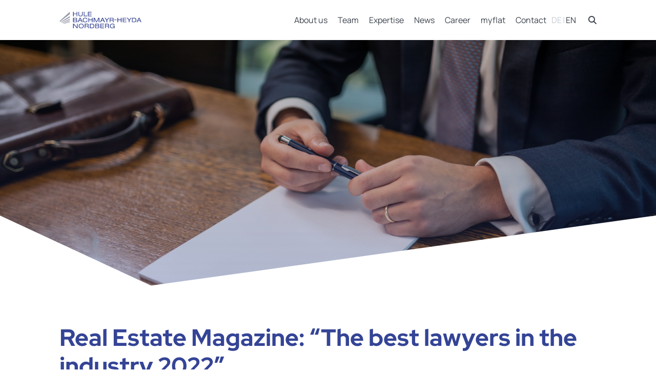

--- FILE ---
content_type: text/html; charset=UTF-8
request_url: https://hbn-legal.at/en/immobilien-magazindie-besten-anwalte-der-branche-2022/
body_size: 10962
content:

<!DOCTYPE html>
<html lang="en_US">
<head>
    <meta http-equiv="Content-Type" charset="UTF-8"/>
    <meta name="viewport" content="width=device-width, initial-scale=1"/>
    <link rel="apple-touch-icon" sizes="57x57" href="https://hbn-legal.at/wp-content/themes/theme/favicon/apple-icon-57x57.png">
<link rel="apple-touch-icon" sizes="60x60" href="https://hbn-legal.at/wp-content/themes/theme/favicon/apple-icon-60x60.png">
<link rel="apple-touch-icon" sizes="72x72" href="https://hbn-legal.at/wp-content/themes/theme/favicon/apple-icon-72x72.png">
<link rel="apple-touch-icon" sizes="76x76" href="https://hbn-legal.at/wp-content/themes/theme/favicon/apple-icon-76x76.png">
<link rel="apple-touch-icon" sizes="114x114" href="https://hbn-legal.at/wp-content/themes/theme/favicon/apple-icon-114x114.png">
<link rel="apple-touch-icon" sizes="120x120" href="https://hbn-legal.at/wp-content/themes/theme/favicon/apple-icon-120x120.png">
<link rel="apple-touch-icon" sizes="144x144" href="https://hbn-legal.at/wp-content/themes/theme/favicon/apple-icon-144x144.png">
<link rel="apple-touch-icon" sizes="152x152" href="https://hbn-legal.at/wp-content/themes/theme/favicon/apple-icon-152x152.png">
<link rel="apple-touch-icon" sizes="180x180" href="https://hbn-legal.at/wp-content/themes/theme/favicon/apple-icon-180x180.png">
<link rel="icon" type="image/png" sizes="192x192" href="https://hbn-legal.at/wp-content/themes/theme/favicon/android-icon-192x192.png">
<link rel="icon" type="image/png" sizes="32x32" href="https://hbn-legal.at/wp-content/themes/theme/favicon/favicon-32x32.png">
<link rel="icon" type="image/png" sizes="96x96" href="https://hbn-legal.at/wp-content/themes/theme/favicon/favicon-96x96.png">
<link rel="icon" type="image/png" sizes="16x16" href="https://hbn-legal.at/wp-content/themes/theme/favicon/favicon-16x16.png">
<meta name="msapplication-TileColor" content="#ffffff">
<meta name="msapplication-TileImage" content="https://hbn-legal.at/wp-content/themes/theme/favicon/ms-icon-144x144.png">
<meta name="theme-color" content="#ffffff">    <meta name='robots' content='index, follow, max-image-preview:large, max-snippet:-1, max-video-preview:-1' />
	<style>img:is([sizes="auto" i], [sizes^="auto," i]) { contain-intrinsic-size: 3000px 1500px }</style>
	
	<!-- This site is optimized with the Yoast SEO plugin v25.6 - https://yoast.com/wordpress/plugins/seo/ -->
	<title>Real Estate Magazine: “The best lawyers in the industry 2022” - Hule Bachmayr-Heyda Nordberg</title>
	<link rel="canonical" href="https://hbn-legal.at/en/immobilien-magazindie-besten-anwalte-der-branche-2022/" />
	<meta property="og:locale" content="en_US" />
	<meta property="og:type" content="article" />
	<meta property="og:title" content="Real Estate Magazine: “The best lawyers in the industry 2022” - Hule Bachmayr-Heyda Nordberg" />
	<meta property="og:description" content="In the lastest issue of the Real Estate Magazine, developers and investors were asked about the best lawyers in the construction and real estate industry." />
	<meta property="og:url" content="https://hbn-legal.at/en/immobilien-magazindie-besten-anwalte-der-branche-2022/" />
	<meta property="og:site_name" content="Hule Bachmayr-Heyda Nordberg" />
	<meta property="article:published_time" content="2022-04-06T11:08:49+00:00" />
	<meta property="article:modified_time" content="2023-03-16T09:13:46+00:00" />
	<meta property="og:image" content="https://hbn-legal.at/wp-content/uploads/2023/01/interaktion_11_1600px.jpg" />
	<meta property="og:image:width" content="1600" />
	<meta property="og:image:height" content="1066" />
	<meta property="og:image:type" content="image/jpeg" />
	<meta name="author" content="Bernhard Voit" />
	<meta name="twitter:card" content="summary_large_image" />
	<meta name="twitter:label1" content="Written by" />
	<meta name="twitter:data1" content="Bernhard Voit" />
	<script type="application/ld+json" class="yoast-schema-graph">{"@context":"https://schema.org","@graph":[{"@type":"WebPage","@id":"https://hbn-legal.at/en/immobilien-magazindie-besten-anwalte-der-branche-2022/","url":"https://hbn-legal.at/en/immobilien-magazindie-besten-anwalte-der-branche-2022/","name":"Real Estate Magazine: “The best lawyers in the industry 2022” - Hule Bachmayr-Heyda Nordberg","isPartOf":{"@id":"https://hbn-legal.at/en/#website"},"primaryImageOfPage":{"@id":"https://hbn-legal.at/en/immobilien-magazindie-besten-anwalte-der-branche-2022/#primaryimage"},"image":{"@id":"https://hbn-legal.at/en/immobilien-magazindie-besten-anwalte-der-branche-2022/#primaryimage"},"thumbnailUrl":"https://hbn-legal.at/wp-content/uploads/2023/01/interaktion_11_1600px.jpg","datePublished":"2022-04-06T11:08:49+00:00","dateModified":"2023-03-16T09:13:46+00:00","author":{"@id":"https://hbn-legal.at/en/#/schema/person/f13c422c7b8f81841b5d88fda070719d"},"breadcrumb":{"@id":"https://hbn-legal.at/en/immobilien-magazindie-besten-anwalte-der-branche-2022/#breadcrumb"},"inLanguage":"en-US","potentialAction":[{"@type":"ReadAction","target":["https://hbn-legal.at/en/immobilien-magazindie-besten-anwalte-der-branche-2022/"]}]},{"@type":"ImageObject","inLanguage":"en-US","@id":"https://hbn-legal.at/en/immobilien-magazindie-besten-anwalte-der-branche-2022/#primaryimage","url":"https://hbn-legal.at/wp-content/uploads/2023/01/interaktion_11_1600px.jpg","contentUrl":"https://hbn-legal.at/wp-content/uploads/2023/01/interaktion_11_1600px.jpg","width":1600,"height":1066},{"@type":"BreadcrumbList","@id":"https://hbn-legal.at/en/immobilien-magazindie-besten-anwalte-der-branche-2022/#breadcrumb","itemListElement":[{"@type":"ListItem","position":1,"name":"Home","item":"https://hbn-legal.at/en/homepage/"},{"@type":"ListItem","position":2,"name":"Real Estate Magazine: “The best lawyers in the industry 2022”"}]},{"@type":"WebSite","@id":"https://hbn-legal.at/en/#website","url":"https://hbn-legal.at/en/","name":"Hule Bachmayr-Heyda Nordberg","description":"","potentialAction":[{"@type":"SearchAction","target":{"@type":"EntryPoint","urlTemplate":"https://hbn-legal.at/en/?s={search_term_string}"},"query-input":{"@type":"PropertyValueSpecification","valueRequired":true,"valueName":"search_term_string"}}],"inLanguage":"en-US"},{"@type":"Person","@id":"https://hbn-legal.at/en/#/schema/person/f13c422c7b8f81841b5d88fda070719d","name":"Bernhard Voit","image":{"@type":"ImageObject","inLanguage":"en-US","@id":"https://hbn-legal.at/en/#/schema/person/image/","url":"https://secure.gravatar.com/avatar/88896d371d4025a291a4a46de91c68c9eae79e233dcb1e8ddf5a3d4630c0cfce?s=96&d=mm&r=g","contentUrl":"https://secure.gravatar.com/avatar/88896d371d4025a291a4a46de91c68c9eae79e233dcb1e8ddf5a3d4630c0cfce?s=96&d=mm&r=g","caption":"Bernhard Voit"}}]}</script>
	<!-- / Yoast SEO plugin. -->


<style id='classic-theme-styles-inline-css' type='text/css'>
/*! This file is auto-generated */
.wp-block-button__link{color:#fff;background-color:#32373c;border-radius:9999px;box-shadow:none;text-decoration:none;padding:calc(.667em + 2px) calc(1.333em + 2px);font-size:1.125em}.wp-block-file__button{background:#32373c;color:#fff;text-decoration:none}
</style>
<style id='global-styles-inline-css' type='text/css'>
:root{--wp--preset--aspect-ratio--square: 1;--wp--preset--aspect-ratio--4-3: 4/3;--wp--preset--aspect-ratio--3-4: 3/4;--wp--preset--aspect-ratio--3-2: 3/2;--wp--preset--aspect-ratio--2-3: 2/3;--wp--preset--aspect-ratio--16-9: 16/9;--wp--preset--aspect-ratio--9-16: 9/16;--wp--preset--color--black: #000000;--wp--preset--color--cyan-bluish-gray: #abb8c3;--wp--preset--color--white: #ffffff;--wp--preset--color--pale-pink: #f78da7;--wp--preset--color--vivid-red: #cf2e2e;--wp--preset--color--luminous-vivid-orange: #ff6900;--wp--preset--color--luminous-vivid-amber: #fcb900;--wp--preset--color--light-green-cyan: #7bdcb5;--wp--preset--color--vivid-green-cyan: #00d084;--wp--preset--color--pale-cyan-blue: #8ed1fc;--wp--preset--color--vivid-cyan-blue: #0693e3;--wp--preset--color--vivid-purple: #9b51e0;--wp--preset--gradient--vivid-cyan-blue-to-vivid-purple: linear-gradient(135deg,rgba(6,147,227,1) 0%,rgb(155,81,224) 100%);--wp--preset--gradient--light-green-cyan-to-vivid-green-cyan: linear-gradient(135deg,rgb(122,220,180) 0%,rgb(0,208,130) 100%);--wp--preset--gradient--luminous-vivid-amber-to-luminous-vivid-orange: linear-gradient(135deg,rgba(252,185,0,1) 0%,rgba(255,105,0,1) 100%);--wp--preset--gradient--luminous-vivid-orange-to-vivid-red: linear-gradient(135deg,rgba(255,105,0,1) 0%,rgb(207,46,46) 100%);--wp--preset--gradient--very-light-gray-to-cyan-bluish-gray: linear-gradient(135deg,rgb(238,238,238) 0%,rgb(169,184,195) 100%);--wp--preset--gradient--cool-to-warm-spectrum: linear-gradient(135deg,rgb(74,234,220) 0%,rgb(151,120,209) 20%,rgb(207,42,186) 40%,rgb(238,44,130) 60%,rgb(251,105,98) 80%,rgb(254,248,76) 100%);--wp--preset--gradient--blush-light-purple: linear-gradient(135deg,rgb(255,206,236) 0%,rgb(152,150,240) 100%);--wp--preset--gradient--blush-bordeaux: linear-gradient(135deg,rgb(254,205,165) 0%,rgb(254,45,45) 50%,rgb(107,0,62) 100%);--wp--preset--gradient--luminous-dusk: linear-gradient(135deg,rgb(255,203,112) 0%,rgb(199,81,192) 50%,rgb(65,88,208) 100%);--wp--preset--gradient--pale-ocean: linear-gradient(135deg,rgb(255,245,203) 0%,rgb(182,227,212) 50%,rgb(51,167,181) 100%);--wp--preset--gradient--electric-grass: linear-gradient(135deg,rgb(202,248,128) 0%,rgb(113,206,126) 100%);--wp--preset--gradient--midnight: linear-gradient(135deg,rgb(2,3,129) 0%,rgb(40,116,252) 100%);--wp--preset--font-size--small: 13px;--wp--preset--font-size--medium: 20px;--wp--preset--font-size--large: 36px;--wp--preset--font-size--x-large: 42px;--wp--preset--spacing--20: 0.44rem;--wp--preset--spacing--30: 0.67rem;--wp--preset--spacing--40: 1rem;--wp--preset--spacing--50: 1.5rem;--wp--preset--spacing--60: 2.25rem;--wp--preset--spacing--70: 3.38rem;--wp--preset--spacing--80: 5.06rem;--wp--preset--shadow--natural: 6px 6px 9px rgba(0, 0, 0, 0.2);--wp--preset--shadow--deep: 12px 12px 50px rgba(0, 0, 0, 0.4);--wp--preset--shadow--sharp: 6px 6px 0px rgba(0, 0, 0, 0.2);--wp--preset--shadow--outlined: 6px 6px 0px -3px rgba(255, 255, 255, 1), 6px 6px rgba(0, 0, 0, 1);--wp--preset--shadow--crisp: 6px 6px 0px rgba(0, 0, 0, 1);}:where(.is-layout-flex){gap: 0.5em;}:where(.is-layout-grid){gap: 0.5em;}body .is-layout-flex{display: flex;}.is-layout-flex{flex-wrap: wrap;align-items: center;}.is-layout-flex > :is(*, div){margin: 0;}body .is-layout-grid{display: grid;}.is-layout-grid > :is(*, div){margin: 0;}:where(.wp-block-columns.is-layout-flex){gap: 2em;}:where(.wp-block-columns.is-layout-grid){gap: 2em;}:where(.wp-block-post-template.is-layout-flex){gap: 1.25em;}:where(.wp-block-post-template.is-layout-grid){gap: 1.25em;}.has-black-color{color: var(--wp--preset--color--black) !important;}.has-cyan-bluish-gray-color{color: var(--wp--preset--color--cyan-bluish-gray) !important;}.has-white-color{color: var(--wp--preset--color--white) !important;}.has-pale-pink-color{color: var(--wp--preset--color--pale-pink) !important;}.has-vivid-red-color{color: var(--wp--preset--color--vivid-red) !important;}.has-luminous-vivid-orange-color{color: var(--wp--preset--color--luminous-vivid-orange) !important;}.has-luminous-vivid-amber-color{color: var(--wp--preset--color--luminous-vivid-amber) !important;}.has-light-green-cyan-color{color: var(--wp--preset--color--light-green-cyan) !important;}.has-vivid-green-cyan-color{color: var(--wp--preset--color--vivid-green-cyan) !important;}.has-pale-cyan-blue-color{color: var(--wp--preset--color--pale-cyan-blue) !important;}.has-vivid-cyan-blue-color{color: var(--wp--preset--color--vivid-cyan-blue) !important;}.has-vivid-purple-color{color: var(--wp--preset--color--vivid-purple) !important;}.has-black-background-color{background-color: var(--wp--preset--color--black) !important;}.has-cyan-bluish-gray-background-color{background-color: var(--wp--preset--color--cyan-bluish-gray) !important;}.has-white-background-color{background-color: var(--wp--preset--color--white) !important;}.has-pale-pink-background-color{background-color: var(--wp--preset--color--pale-pink) !important;}.has-vivid-red-background-color{background-color: var(--wp--preset--color--vivid-red) !important;}.has-luminous-vivid-orange-background-color{background-color: var(--wp--preset--color--luminous-vivid-orange) !important;}.has-luminous-vivid-amber-background-color{background-color: var(--wp--preset--color--luminous-vivid-amber) !important;}.has-light-green-cyan-background-color{background-color: var(--wp--preset--color--light-green-cyan) !important;}.has-vivid-green-cyan-background-color{background-color: var(--wp--preset--color--vivid-green-cyan) !important;}.has-pale-cyan-blue-background-color{background-color: var(--wp--preset--color--pale-cyan-blue) !important;}.has-vivid-cyan-blue-background-color{background-color: var(--wp--preset--color--vivid-cyan-blue) !important;}.has-vivid-purple-background-color{background-color: var(--wp--preset--color--vivid-purple) !important;}.has-black-border-color{border-color: var(--wp--preset--color--black) !important;}.has-cyan-bluish-gray-border-color{border-color: var(--wp--preset--color--cyan-bluish-gray) !important;}.has-white-border-color{border-color: var(--wp--preset--color--white) !important;}.has-pale-pink-border-color{border-color: var(--wp--preset--color--pale-pink) !important;}.has-vivid-red-border-color{border-color: var(--wp--preset--color--vivid-red) !important;}.has-luminous-vivid-orange-border-color{border-color: var(--wp--preset--color--luminous-vivid-orange) !important;}.has-luminous-vivid-amber-border-color{border-color: var(--wp--preset--color--luminous-vivid-amber) !important;}.has-light-green-cyan-border-color{border-color: var(--wp--preset--color--light-green-cyan) !important;}.has-vivid-green-cyan-border-color{border-color: var(--wp--preset--color--vivid-green-cyan) !important;}.has-pale-cyan-blue-border-color{border-color: var(--wp--preset--color--pale-cyan-blue) !important;}.has-vivid-cyan-blue-border-color{border-color: var(--wp--preset--color--vivid-cyan-blue) !important;}.has-vivid-purple-border-color{border-color: var(--wp--preset--color--vivid-purple) !important;}.has-vivid-cyan-blue-to-vivid-purple-gradient-background{background: var(--wp--preset--gradient--vivid-cyan-blue-to-vivid-purple) !important;}.has-light-green-cyan-to-vivid-green-cyan-gradient-background{background: var(--wp--preset--gradient--light-green-cyan-to-vivid-green-cyan) !important;}.has-luminous-vivid-amber-to-luminous-vivid-orange-gradient-background{background: var(--wp--preset--gradient--luminous-vivid-amber-to-luminous-vivid-orange) !important;}.has-luminous-vivid-orange-to-vivid-red-gradient-background{background: var(--wp--preset--gradient--luminous-vivid-orange-to-vivid-red) !important;}.has-very-light-gray-to-cyan-bluish-gray-gradient-background{background: var(--wp--preset--gradient--very-light-gray-to-cyan-bluish-gray) !important;}.has-cool-to-warm-spectrum-gradient-background{background: var(--wp--preset--gradient--cool-to-warm-spectrum) !important;}.has-blush-light-purple-gradient-background{background: var(--wp--preset--gradient--blush-light-purple) !important;}.has-blush-bordeaux-gradient-background{background: var(--wp--preset--gradient--blush-bordeaux) !important;}.has-luminous-dusk-gradient-background{background: var(--wp--preset--gradient--luminous-dusk) !important;}.has-pale-ocean-gradient-background{background: var(--wp--preset--gradient--pale-ocean) !important;}.has-electric-grass-gradient-background{background: var(--wp--preset--gradient--electric-grass) !important;}.has-midnight-gradient-background{background: var(--wp--preset--gradient--midnight) !important;}.has-small-font-size{font-size: var(--wp--preset--font-size--small) !important;}.has-medium-font-size{font-size: var(--wp--preset--font-size--medium) !important;}.has-large-font-size{font-size: var(--wp--preset--font-size--large) !important;}.has-x-large-font-size{font-size: var(--wp--preset--font-size--x-large) !important;}
:where(.wp-block-post-template.is-layout-flex){gap: 1.25em;}:where(.wp-block-post-template.is-layout-grid){gap: 1.25em;}
:where(.wp-block-columns.is-layout-flex){gap: 2em;}:where(.wp-block-columns.is-layout-grid){gap: 2em;}
:root :where(.wp-block-pullquote){font-size: 1.5em;line-height: 1.6;}
</style>
<link rel='stylesheet' id='rup-style-css' href='https://hbn-legal.at/wp-content/themes/theme/css/main.min.css?ver=6.8.3' type='text/css' media='all' />
<link rel='stylesheet' id='borlabs-cookie-css' href='https://hbn-legal.at/wp-content/cache/borlabs-cookie/borlabs-cookie_1_en.css?ver=2.3.3-11' type='text/css' media='all' />
<script type="text/javascript" id="wpml-cookie-js-extra">
/* <![CDATA[ */
var wpml_cookies = {"wp-wpml_current_language":{"value":"en","expires":1,"path":"\/"}};
var wpml_cookies = {"wp-wpml_current_language":{"value":"en","expires":1,"path":"\/"}};
/* ]]> */
</script>
<script type="text/javascript" src="https://hbn-legal.at/wp-content/plugins/sitepress-multilingual-cms/res/js/cookies/language-cookie.js?ver=476000" id="wpml-cookie-js" defer="defer" data-wp-strategy="defer"></script>
<script type="text/javascript" src="https://hbn-legal.at/wp-content/themes/theme/js/jquery.min.js" id="jquery-js"></script>
<script type="text/javascript" src="https://hbn-legal.at/wp-content/themes/theme/js/jquery.helper.js" id="jquery-helper-js"></script>
<script type="text/javascript" id="borlabs-cookie-prioritize-js-extra">
/* <![CDATA[ */
var borlabsCookiePrioritized = {"domain":"hbn-legal.at","path":"\/","version":"1","bots":"1","optInJS":{"statistics":{"matomo":"[base64]"}}};
/* ]]> */
</script>
<script type="text/javascript" src="https://hbn-legal.at/wp-content/plugins/borlabs-cookie/assets/javascript/borlabs-cookie-prioritize.min.js?ver=2.3.3" id="borlabs-cookie-prioritize-js"></script>
<link rel="alternate" title="oEmbed (JSON)" type="application/json+oembed" href="https://hbn-legal.at/en/wp-json/oembed/1.0/embed?url=https%3A%2F%2Fhbn-legal.at%2Fen%2Fimmobilien-magazindie-besten-anwalte-der-branche-2022%2F" />
<link rel="alternate" title="oEmbed (XML)" type="text/xml+oembed" href="https://hbn-legal.at/en/wp-json/oembed/1.0/embed?url=https%3A%2F%2Fhbn-legal.at%2Fen%2Fimmobilien-magazindie-besten-anwalte-der-branche-2022%2F&#038;format=xml" />
<meta name="generator" content="WPML ver:4.7.6 stt:1,3;" />
		<style type="text/css" id="wp-custom-css">
			.post-template-default main .ce-text .container-fluid .ce-text .container-fluid {
    padding: 0!important;
}

.post-template-default main .ce-text .container-fluid > div:nth-last-child(2) {
    margin-bottom: 0 !important;
}		</style>
		
</head>
<body class="wp-singular post-template-default single single-post postid-4821 single-format-standard wp-theme-theme lang-en w-100">
<header class="mainheader">
    <div class="container-fluid h-100">
        <div class="row h-100">
            <div class="col-12 h-100">
                <div class="d-flex align-items-center justify-content-between h-100">
                    
<div class="logo">
    <a href="https://hbn-legal.at/en/">
        <figure class="logo__figure">
            <picture>
                <img src="https://hbn-legal.at/wp-content/uploads/2022/12/hbn_logo.svg" alt="" title="hbn_logo" width="540.7" height="110.8" class="logo__image" loading="eager">
            </picture>
        </figure>
    </a>
</div>
                    <div class="mainheader__navigation">
    <div class="d-flex align-items-center justify-content-end">
        <nav class="mainnav js-mainnav" role="main" aria-label="Hauptnavigation">
            <ul class="list-unstyled mainnav__list d-flex flex-row justify-content-end align-items-center">
                                                        <li class="mainnav__listitem ">
                        <a href="https://hbn-legal.at/en/about-us/"                           class="mainnav__link">About us</a>

                        
                    </li>
                                                        <li class="mainnav__listitem ">
                        <a href="https://hbn-legal.at/en/team/"                           class="mainnav__link">Team</a>

                        
                    </li>
                                                        <li class="mainnav__listitem ">
                        <a href="https://hbn-legal.at/en/expertise/"                           class="mainnav__link">Expertise</a>

                        
                    </li>
                                                        <li class="mainnav__listitem ">
                        <a href="https://hbn-legal.at/en/news/"                           class="mainnav__link">News</a>

                        
                    </li>
                                                        <li class="mainnav__listitem ">
                        <a href="https://hbn-legal.at/en/career/"                           class="mainnav__link">Career</a>

                        
                    </li>
                                                        <li class="mainnav__listitem ">
                        <a href="https://hbn-legal.at/en/myflat/"                           class="mainnav__link">myflat</a>

                        
                    </li>
                                                        <li class="mainnav__listitem ">
                        <a href="https://hbn-legal.at/en/contact/"                           class="mainnav__link">Contact</a>

                        
                    </li>
                            </ul>
        </nav>
            <div class="d-none d-lg-flex">
                    <div class="langnav metanav__listitem">
                <a href="https://hbn-legal.at/immobilien-magazindie-besten-anwalte-der-branche-2022/"
                   class="langnav__link langnav__link--separator">DE</a>
            </div>
                    <div class="langnav metanav__listitem">
                <a href="https://hbn-legal.at/en/immobilien-magazindie-besten-anwalte-der-branche-2022/"
                   class="langnav__link langnav__link--active">EN</a>
            </div>
            </div>
        <a href="#" class="headersearch__mainnav js-searchbar-link">
    <div class="headersearch__figure headersearch__figure--open">
        <i class="fas fa-search fa-sm"></i>
    </div>
    <div class="headersearch__figure headersearch__figure--close">
        <i class="fas fa-times"></i>
    </div>
</a>        <button class="burger js-burger">
    <span class="burger__item">&nbsp;</span>
    <span class="burger__item">&nbsp;</span>
    <span class="burger__item">&nbsp;</span>
    <span class="burger__item">&nbsp;</span>
</button>    </div>
</div>                </div>
            </div>
        </div>
    </div>
</header>
<div class="mobilenav js-mobilenav" role="mobile" aria-label="Mobile Navigation">
    <nav class="js-mmenu" role="mobile" aria-label="Mobile Navigation">
        <ul class="list-unstyled mobilenav__list">
                            <li class="mobilenav__listitem">
                    <!-- if active add class "mobilenav__link--active"-->
                    <a href="https://hbn-legal.at/en/about-us/" class="mobilenav__link">
                        About us
                    </a>
                                    </li>
                            <li class="mobilenav__listitem">
                    <!-- if active add class "mobilenav__link--active"-->
                    <a href="https://hbn-legal.at/en/team/" class="mobilenav__link">
                        Team
                    </a>
                                    </li>
                            <li class="mobilenav__listitem">
                    <!-- if active add class "mobilenav__link--active"-->
                    <a href="https://hbn-legal.at/en/expertise/" class="mobilenav__link">
                        Expertise
                    </a>
                                    </li>
                            <li class="mobilenav__listitem">
                    <!-- if active add class "mobilenav__link--active"-->
                    <a href="https://hbn-legal.at/en/news/" class="mobilenav__link">
                        News
                    </a>
                                    </li>
                            <li class="mobilenav__listitem">
                    <!-- if active add class "mobilenav__link--active"-->
                    <a href="https://hbn-legal.at/en/career/" class="mobilenav__link">
                        Career
                    </a>
                                    </li>
                            <li class="mobilenav__listitem">
                    <!-- if active add class "mobilenav__link--active"-->
                    <a href="https://hbn-legal.at/en/myflat/" class="mobilenav__link">
                        myflat
                    </a>
                                    </li>
                            <li class="mobilenav__listitem">
                    <!-- if active add class "mobilenav__link--active"-->
                    <a href="https://hbn-legal.at/en/contact/" class="mobilenav__link">
                        Contact
                    </a>
                                    </li>
                        <div class="mobilenav__languagewrapper mm-listitem">
        <a href="https://hbn-legal.at/immobilien-magazindie-besten-anwalte-der-branche-2022/"
       class="mobilenav__link mobilenav__language mobilenav__language--separator mm-listitem__text">DE</a>
        <a href="https://hbn-legal.at/en/immobilien-magazindie-besten-anwalte-der-branche-2022/"
       class="mobilenav__link mobilenav__language mobilenav__language--active mm-listitem__text">EN</a>
    </div>
        </ul>
    </nav>
</div>
<div class="searchbar d-flex align-items-center js-searchbar" role="search" aria-label="Suche">
    <div class="container-fluid d-lg-none pl-4 pr-3 searchbar__mobile">
        <div class="row">
            <div class="col-12 mx-auto">
                                    <form class="d-flex align-items-center position-relative" action="https://hbn-legal.at/en/">
                        <input name="s" type="text" placeholder="Search for..."
                               class="form-control searchbar__input js-searchbar-input">
                        <div class="searchbar__close js-searchbar-clear">
                            <i class="fas fa-times"></i>
                        </div>
                        <div class="searchbar__figuremobile js-searchbar-submit">
                            <i class="fas fa-search fa-sm"></i>
                        </div>
                    </form>
                            </div>
        </div>
    </div>
    <div class="container-fluid d-none d-lg-block searchbar__desktop">
        <div class="row">
            <div class="col-12 col-md-8 mx-auto">
                                    <form class="d-flex align-items-center position-relative" action="https://hbn-legal.at/en/">
                        <input name="s" type="text" placeholder="Search for..."
                               class="form-control searchbar__input js-searchbar-input">
                        <div class="searchbar__close js-searchbar-clear">
                            <i class="fas fa-times"></i>
                        </div>
                        <div class="searchbar__figuremobile js-searchbar-submit">
                            <i class="fas fa-search fa-sm"></i>
                        </div>
                    </form>
                
            </div>
        </div>
    </div>
</div><main class="maincontent">



    
    <div class="ce ce-heroslider ce-heroslider__single ce--full ce--sp-standard ce--mb-small">
        <div class="ce-heroslider__wrapper swiper-wrapper" data-animation="true">
            <div class="ce-heroslider__item swiper-slide">
                <div class="ce-heroslider__bg js-objectfit-fallback">
                    <!--2300x700 - 1140x700 - 720x442-->
                    <figure class="mb-0">
                        <picture>
                            <source media="(min-width: 2200px)" srcset="https://hbn-legal.at/wp-content/uploads/2022/12/header_news_2560px-2560x700-c-default.jpg">
                            <source media="(min-width: 1800px)" srcset="https://hbn-legal.at/wp-content/uploads/2022/12/header_news_2560px-2200x800-c-default.jpg">
                            <source media="(min-width: 1600x)" srcset="https://hbn-legal.at/wp-content/uploads/2022/12/header_news_2560px-1800x700-c-default.jpg">
                            <source media="(min-width: 1200px)" srcset="https://hbn-legal.at/wp-content/uploads/2022/12/header_news_2560px-1600x610-c-default.jpg">
                            <source media="(min-width: 992px)" srcset="https://hbn-legal.at/wp-content/uploads/2022/12/header_news_2560px-1200x500-c-default.jpg">
                            <source media="(min-width: 768px)" srcset="https://hbn-legal.at/wp-content/uploads/2022/12/header_news_2560px-992x400-c-default.jpg">
                            <source media="(min-width: 576px)" srcset="https://hbn-legal.at/wp-content/uploads/2022/12/header_mobile_news-768x360-c-default.jpg">
                            <source srcset="https://hbn-legal.at/wp-content/uploads/2022/12/header_mobile_news-570x360-c-default.jpg">
                            <img src="https://hbn-legal.at/wp-content/uploads/2022/12/header_news_2560px-2560x900-c-default.jpg"
                                 alt="" title="header_news_2560px" width="2560"
                                 height="1440" class="img-fluid w-100 ce-heroslider__notxtimage"
                                 loading="lazy">
                        </picture>
                    </figure>
                    <div class="ce-heroslider__overlay position-absolute"></div>
                    <div class="ce-heroslider__gradient"></div>
                </div>
            </div>
        </div>
    </div>

    <div class="ce ce-text">
        <div class="container-fluid">
            <div class="row">
                <div class="col-12 text-left">
                    <h1 class="headline">Real Estate Magazine: “The best lawyers in the industry 2022”</h1>
                </div>
            </div>
            































                        <div class="ce ce-text
         ce--mb-standard                                 "
                 id="block_1ed0a9e8cf4637bbbd2f853242e2eb73">
                
                                <div class="container-fluid">
                                        <div class="row">
                        <div class="col-12 col-md-12 col-xl-12 mx-auto text-left">
                            <div class="ce-textblock" data-animation="fade-up" data-animation-duration="300">
    <div class="ce-textblock__text">
                            <h6 class="h6 "> 06. April 2022 </h6>
                <p>In the lastest issue of the Real Estate Magazine, developers and investors were asked about the best lawyers in the construction and real estate industry.</p>
<p><a href="https://hbn-legal.at/en/team/dr-christian-nordberg-ll-m/">Dr. Christian Nordberg</a>, Partner at HBN, was named and quoted as one of the best in the industry.</p>
<p><a href="https://hbn-legal.at/wp-content/uploads/2022/04/Immobilien-Magazin.pdf">Real Estate Magazine</a></p>

    </div>
</div>
                        </div>
                    </div>
                                    </div>
                
            </div>

            
        

































    
                        

            
        
                                    
    
        


































    
    
        
        
    
    
        
                                                        
    
                                                                                         

    

    
        
            <div class="row">
                <div class="col-12 text-left">

                    <div class="d-flex justify-content-start">
                        <a href="https://hbn-legal.at/en/news/"
                           class="btn btn--ghost btn--icon btn--icon--right">News</a>

                    </div>
                </div>
            </div>
        </div>
    </div>

    <div class="ce ce-teaserfullscreen ce--mb-standard ce--sp-standard ce--full align-items-center js-bgcontainer">
        <figure>
            <picture>
                <source media="(min-width: 1800px)" srcset="https://hbn-legal.at/wp-content/uploads/2023/01/interaktion_08_1600px-e1674050902773-2560x796-c-default.jpg">
                <source media="(min-width: 1440px)" srcset="https://hbn-legal.at/wp-content/uploads/2023/01/interaktion_08_1600px-e1674050902773-1800x796-c-default.jpg">
                <source media="(min-width: 1200px)" srcset="https://hbn-legal.at/wp-content/uploads/2023/01/interaktion_08_1600px-e1674050902773-1200x639-c-default.jpg">
                <source media="(min-width: 992px)" srcset="https://hbn-legal.at/wp-content/uploads/2023/01/interaktion_08_1600px-e1674050902773-1440x596-c-default.jpg">
                <source media="(min-width: 768px)" srcset="https://hbn-legal.at/wp-content/uploads/2023/01/interaktion_08_1600px-e1674050902773-992x373-c-default.jpg">
                <source media="(min-width: 576px)" srcset="https://hbn-legal.at/wp-content/uploads/2023/01/interaktion_08_1600px-e1674050902773-769x331-c-default.jpg">
                <source srcset="https://hbn-legal.at/wp-content/uploads/2023/01/interaktion_08_1600px-e1674050902773-576x368-c-default.jpg">
                <img src="https://hbn-legal.at/wp-content/uploads/2023/01/interaktion_08_1600px-e1674050902773-2560x796-c-default.jpg"
                     alt="" title="interaktion_08_1600px"
                     width="1600"
                     height="1066"
                     class="js-bgimage" loading="lazy">
            </picture>
        </figure>
                    <div class="ce-teaserfullscreen__gradient ce-text__gradient--center js-gradient"></div>
            <div class="ce-teaserfullscreen__gradient--base"></div>
                <div class="container-fluid">
            <div class="row">
                <div class="col-12 col-xl-6 text-center mx-auto">
                    <div class="ce-teaserfullscreen__text">
                        <div class="ce-textblock" data-animation="true" data-animation-duration="300">
                            <div class="ce-textblock__text">
                                <h3 class="">
                                    Navigating risk, <br>securing success.
                                </h3>
                                <p class="u-bold u-large">
                                    
                                </p><a href="Contact"
                                       class="btn btn--primary btn--icon--left">Contact</a>
                            </div>
                        </div>
                    </div>
                </div>
            </div>
        </div>
    </div>
</main>
<footer class="mainfooter u-bgColor-lightbrown">
    <div class="container-fluid">
        <div class="mainfooter__content">
            <div class="row">
                <div class="col-12 col-lg-4 mx-auto mb-0">
                    <a href="https://hbn-legal.at/en/" class="order-1 order-lg-0">
                        <figure class="">
                            <picture>
                                <img src="https://hbn-legal.at/wp-content/uploads/2022/12/hbn_logo.svg" alt="" title="hbn_logo"
                                     width="540.7" height="110.8"
                                     class="mainfooter__logo img-fluid" loading="lazy">
                            </picture>
                        </figure>
                    </a>
                    <div href="#" class="mainfooter__info d-flex flex-column order-0 order-lg-1">
                                                                                <a href="https://hbn-legal.at/en/impressum/" target=""
                               class="mainfooter__link">Imprint</a>
                                                                                <a href="https://hbn-legal.at/en/datenschutzerklaerung/" target=""
                               class="mainfooter__link">Privacy policy</a>
                                                                                <a href="" target=""
                               class="mainfooter__link"></a>
                                                <p class="mainfooter__link">© 2025 Hule Bachmayr-Heyda Nordberg</p>
                    </div>
                </div>
                                    <div class="col-12 col-lg-4">
                        <p class="u-bold u-large">Vienna</p>
                        <nav class="footernav footernav--spacing" role="footer" aria-label="Footer Navigation">
                            <ul class="footernav__list list-unstyled">
                                <li class="footernav__listitem">
                                    <p class="footernav__link mb-0">HULE BACHMAYR-HEYDA NORDBERG <br>Rechtsanwälte GmbH</p>
                                </li>
                                <li class="footernav__listitem">
                                    <p class="footernav__link footernav__link--location mb-0">Franz-Josefs-Kai 47, 1010 Vienna</p>
                                </li>
                                <li class="footernav__listitem">
                                    <a class="footernav__link footernav__link--phone" href="tel:+ 43 (1) 5323532-0">+ 43 (1) 5323532-0</a>
                                </li>
                                <li class="footernav__listitem">
                                    <a class="footernav__link footernav__link--email" href="mailto:office@hbn-legal.at">office@hbn-legal.at</a>
                                </li>
                            </ul>
                        </nav>
                    </div>
                                    <div class="col-12 col-lg-4">
                        <p class="u-bold u-large">Bratislava</p>
                        <nav class="footernav footernav--spacing" role="footer" aria-label="Footer Navigation">
                            <ul class="footernav__list list-unstyled">
                                <li class="footernav__listitem">
                                    <p class="footernav__link mb-0">HULE BACHMAYR-HEYDA NORDBERG<br> s.r.o.</p>
                                </li>
                                <li class="footernav__listitem">
                                    <p class="footernav__link footernav__link--location mb-0">Ventúrska 8, 81101 Bratislava, Slovakia</p>
                                </li>
                                <li class="footernav__listitem">
                                    <a class="footernav__link footernav__link--phone" href="tel:+ 421 (0) 2 5363 3043">+ 421 (0) 2 5363 3043</a>
                                </li>
                                <li class="footernav__listitem">
                                    <a class="footernav__link footernav__link--email" href="mailto:office@hbn-legal.sk">office@hbn-legal.sk</a>
                                </li>
                            </ul>
                        </nav>
                    </div>
                            </div>
        </div>
    </div>
    <div class="mainfooter__bottomlink u-bgColor-white">
        <div class="container-fluid">
            <div class="row">
                <nav class="mainfooter__linkitemsbottom col-12">
                            <div class="mainfooter__linkitem mainfooter__linkitem--bottom ">
                            <a href="https://hbn-legal.at/en/" class="mainfooter__menu_image d-flex pt-0 pb-0 h-100 align-items-center mainfooter__link">
                    <img src="https://hbn-legal.at/wp-content/uploads/2023/01/favicon-1.png" alt="Startseite" class="img-fluid">
                </a>
                    </div>
                            <div class="mainfooter__linkitem mainfooter__linkitem--bottom d-none d-md-block">
                            <a href="https://hbn-legal.at/en/about-us/" class="mainfooter__link">About us</a>
                    </div>
                            <div class="mainfooter__linkitem mainfooter__linkitem--bottom d-none d-md-block">
                            <a href="https://hbn-legal.at/en/team/" class="mainfooter__link">Team</a>
                    </div>
                            <div class="mainfooter__linkitem mainfooter__linkitem--bottom d-none d-md-block">
                            <a href="https://hbn-legal.at/en/expertise/" class="mainfooter__link">Expertise</a>
                    </div>
                            <div class="mainfooter__linkitem mainfooter__linkitem--bottom d-none d-md-block">
                            <a href="https://hbn-legal.at/en/news/" class="mainfooter__link">News</a>
                    </div>
                            <div class="mainfooter__linkitem mainfooter__linkitem--bottom d-none d-md-block">
                            <a href="https://hbn-legal.at/en/career/" class="mainfooter__link">Career</a>
                    </div>
                            <div class="mainfooter__linkitem mainfooter__linkitem--bottom d-none d-md-block">
                            <a href="https://hbn-legal.at/en/myflat/" class="mainfooter__link">myflat</a>
                    </div>
                            <div class="mainfooter__linkitem mainfooter__linkitem--bottom d-none d-md-block">
                            <a href="https://hbn-legal.at/en/contact/" class="mainfooter__link">Contact</a>
                    </div>
                            <div class="mainfooter__linkitem mainfooter__linkitem--bottom ">
                            <a href="https://at.linkedin.com/company/hule-bachmayr-heyda-nordberg" class="mainfooter__menu_image d-flex pt-0 pb-0 h-100 align-items-center mainfooter__link">
                    <img src="https://hbn-legal.at/wp-content/uploads/2023/01/linkedin.png" alt="LinkedIn" class="img-fluid">
                </a>
                    </div>
        </nav>
            </div>
        </div>
    </div>
</footer>
<div class="pageleave js-pageleave d-flex justify-content-center align-items-center">
    <img src="https://hbn-legal.at/wp-content/themes/theme/svg/theme/pageleave_light.svg">
</div>
<script type="speculationrules">
{"prefetch":[{"source":"document","where":{"and":[{"href_matches":"\/en\/*"},{"not":{"href_matches":["\/wp-*.php","\/wp-admin\/*","\/wp-content\/uploads\/*","\/wp-content\/*","\/wp-content\/plugins\/*","\/wp-content\/themes\/theme\/*","\/en\/*\\?(.+)"]}},{"not":{"selector_matches":"a[rel~=\"nofollow\"]"}},{"not":{"selector_matches":".no-prefetch, .no-prefetch a"}}]},"eagerness":"conservative"}]}
</script>
<!--googleoff: all--><div data-nosnippet><script id="BorlabsCookieBoxWrap" type="text/template"><div
    id="BorlabsCookieBox"
    class="BorlabsCookie"
    role="dialog"
    aria-labelledby="CookieBoxTextHeadline"
    aria-describedby="CookieBoxTextDescription"
    aria-modal="true"
>
    <div class="top-center" style="display: none;">
        <div class="_brlbs-box-wrap">
            <div class="_brlbs-box _brlbs-box-advanced">
                <div class="cookie-box">
                    <div class="container">
                        <div class="row">
                            <div class="col-12">
                                <div class="_brlbs-flex-center">
                                    
                                    <span role="heading" aria-level="3" class="_brlbs-h3" id="CookieBoxTextHeadline">Privacy settings</span>
                                </div>

                                <p id="CookieBoxTextDescription"><span class="_brlbs-paragraph _brlbs-text-description">We need your consent before you can continue to visit our website.</span> <span class="_brlbs-paragraph _brlbs-text-confirm-age">If you are under 16 and wish to give your consent to volunteer services, you must ask your parent or guardian for permission.</span> <span class="_brlbs-paragraph _brlbs-text-technology">We use cookies and other technologies on our website. Some of them are essential, while others help us improve this website and your experience.</span> <span class="_brlbs-paragraph _brlbs-text-personal-data">Personal data may be processed (e.g. IP addresses), e.g. for personalized ads and content or ad and content measurement.</span> <span class="_brlbs-paragraph _brlbs-text-more-information">For more information about how we use your data, please see our <a class="_brlbs-cursor" href="https://hbn-legal.at/en/datenschutzerklaerung/">Privacy Policy</a>.</span> <span class="_brlbs-paragraph _brlbs-text-revoke">You can change your selection at any time at <a class="_brlbs-cursor" href="#" data-cookie-individual>Settings</a> revoke or adjust.</span></p>

                                                                    <fieldset>
                                        <legend class="sr-only">Privacy settings</legend>
                                        <ul>
                                                                                                <li>
                                                        <label class="_brlbs-checkbox">
                                                            Essential                                                            <input
                                                                id="checkbox-essential"
                                                                tabindex="0"
                                                                type="checkbox"
                                                                name="cookieGroup[]"
                                                                value="essential"
                                                                 checked                                                                 disabled                                                                data-borlabs-cookie-checkbox
                                                            >
                                                            <span class="_brlbs-checkbox-indicator"></span>
                                                        </label>
                                                    </li>
                                                                                                    <li>
                                                        <label class="_brlbs-checkbox">
                                                            Statistics                                                            <input
                                                                id="checkbox-statistics"
                                                                tabindex="0"
                                                                type="checkbox"
                                                                name="cookieGroup[]"
                                                                value="statistics"
                                                                 checked                                                                                                                                data-borlabs-cookie-checkbox
                                                            >
                                                            <span class="_brlbs-checkbox-indicator"></span>
                                                        </label>
                                                    </li>
                                                                                        </ul>
                                    </fieldset>

                                    
                                                                    <p class="_brlbs-accept">
                                        <a
                                            href="#"
                                            tabindex="0"
                                            role="button"
                                            class="_brlbs-btn _brlbs-btn-accept-all _brlbs-cursor"
                                            data-cookie-accept-all
                                        >
                                            All accept                                        </a>
                                    </p>

                                    <p class="_brlbs-accept">
                                        <a
                                            href="#"
                                            tabindex="0"
                                            role="button"
                                            id="CookieBoxSaveButton"
                                            class="_brlbs-btn _brlbs-cursor"
                                            data-cookie-accept
                                        >
                                            Save                                        </a>
                                    </p>
                                
                                
                                <p class="_brlbs-manage-btn ">
                                    <a href="#" class="_brlbs-cursor _brlbs-btn " tabindex="0" role="button" data-cookie-individual>
                                        Individual privacy settings                                    </a>
                                </p>

                                <p class="_brlbs-legal">
                                    <a href="#" class="_brlbs-cursor" tabindex="0" role="button" data-cookie-individual>
                                        Cookie-Details                                    </a>

                                                                            <span class="_brlbs-separator"></span>
                                        <a href="https://hbn-legal.at/en/datenschutzerklaerung/" tabindex="0" role="button">
                                            Privacy policy                                        </a>
                                    
                                                                            <span class="_brlbs-separator"></span>
                                        <a href="https://hbn-legal.at/en/impressum/" tabindex="0" role="button">
                                            Imprint                                        </a>
                                                                    </p>
                            </div>
                        </div>
                    </div>
                </div>

                <div
    class="cookie-preference"
    aria-hidden="true"
    role="dialog"
    aria-describedby="CookiePrefDescription"
    aria-modal="true"
>
    <div class="container not-visible">
        <div class="row no-gutters">
            <div class="col-12">
                <div class="row no-gutters align-items-top">
                    <div class="col-12">
                        <div class="_brlbs-flex-center">
                                                    <span role="heading" aria-level="3" class="_brlbs-h3">Privacy settings</span>
                        </div>

                        <p id="CookiePrefDescription">
                            <span class="_brlbs-paragraph _brlbs-text-confirm-age">If you are under 16 and wish to give your consent to volunteer services, you must ask your parent or guardian for permission.</span> <span class="_brlbs-paragraph _brlbs-text-technology">We use cookies and other technologies on our website. Some of them are essential, while others help us improve this website and your experience.</span> <span class="_brlbs-paragraph _brlbs-text-personal-data">Personal data may be processed (e.g. IP addresses), e.g. for personalized ads and content or ad and content measurement.</span> <span class="_brlbs-paragraph _brlbs-text-more-information">For more information about how we use your data, please see our <a class="_brlbs-cursor" href="https://hbn-legal.at/en/datenschutzerklaerung/">Privacy Policy</a>.</span> <span class="_brlbs-paragraph _brlbs-text-description">Here you can find an overview of all cookies used. You can give your consent to entire categories or view more information and thus select only certain cookies.</span>                        </p>

                        <div class="row no-gutters align-items-center">
                            <div class="col-12 col-sm-7">
                                <p class="_brlbs-accept">
                                                                            <a
                                            href="#"
                                            class="_brlbs-btn _brlbs-btn-accept-all _brlbs-cursor"
                                            tabindex="0"
                                            role="button"
                                            data-cookie-accept-all
                                        >
                                            All accept                                        </a>
                                        
                                    <a
                                        href="#"
                                        id="CookiePrefSave"
                                        tabindex="0"
                                        role="button"
                                        class="_brlbs-btn _brlbs-cursor"
                                        data-cookie-accept
                                    >
                                        Save                                    </a>

                                                                    </p>
                            </div>

                            <div class="col-12 col-sm-5">
                                <p class="_brlbs-refuse">
                                    <a
                                        href="#"
                                        class="_brlbs-cursor"
                                        tabindex="0"
                                        role="button"
                                        data-cookie-back
                                    >
                                        Back                                    </a>

                                                                    </p>
                            </div>
                        </div>
                    </div>
                </div>

                <div data-cookie-accordion>
                                            <fieldset>
                            <legend class="sr-only">Privacy settings</legend>

                                                                                                <div class="bcac-item">
                                        <div class="d-flex flex-row">
                                            <label class="w-75">
                                                <span role="heading" aria-level="4" class="_brlbs-h4">Essential (1)</span>
                                            </label>

                                            <div class="w-25 text-right">
                                                                                            </div>
                                        </div>

                                        <div class="d-block">
                                            <p>Essential cookies enable basic functions and are necessary for the proper functioning of the website.</p>

                                            <p class="text-center">
                                                <a
                                                    href="#"
                                                    class="_brlbs-cursor d-block"
                                                    tabindex="0"
                                                    role="button"
                                                    data-cookie-accordion-target="essential"
                                                >
                                                    <span data-cookie-accordion-status="show">
                                                        Show cookie information                                                    </span>

                                                    <span data-cookie-accordion-status="hide" class="borlabs-hide">
                                                        Hide cookie information                                                    </span>
                                                </a>
                                            </p>
                                        </div>

                                        <div
                                            class="borlabs-hide"
                                            data-cookie-accordion-parent="essential"
                                        >
                                                                                            <table>
                                                    
                                                    <tr>
                                                        <th scope="row">Name</th>
                                                        <td>
                                                            <label>
                                                                Borlabs Cookie                                                            </label>
                                                        </td>
                                                    </tr>

                                                    <tr>
                                                        <th scope="row">Provider</th>
                                                        <td>Owner of this website<span>, </span><a href="https://hbn-legal.at/en/impressum/">Imprint</a></td>
                                                    </tr>

                                                                                                            <tr>
                                                            <th scope="row">Purpose</th>
                                                            <td>Stores the settings of the visitors selected in the Cookie Box of Borlabs Cookie.</td>
                                                        </tr>
                                                        
                                                    
                                                    
                                                                                                            <tr>
                                                            <th scope="row">Cookie Name</th>
                                                            <td>borlabs-cookie</td>
                                                        </tr>
                                                        
                                                                                                            <tr>
                                                            <th scope="row">Cookie duration</th>
                                                            <td>1 year</td>
                                                        </tr>
                                                                                                        </table>
                                                                                        </div>
                                    </div>
                                                                                                                                        <div class="bcac-item">
                                        <div class="d-flex flex-row">
                                            <label class="w-75">
                                                <span role="heading" aria-level="4" class="_brlbs-h4">Statistics (1)</span>
                                            </label>

                                            <div class="w-25 text-right">
                                                                                                    <label class="_brlbs-btn-switch">
                                                        <span class="sr-only">Statistics</span>
                                                        <input
                                                            tabindex="0"
                                                            id="borlabs-cookie-group-statistics"
                                                            type="checkbox"
                                                            name="cookieGroup[]"
                                                            value="statistics"
                                                             checked                                                            data-borlabs-cookie-switch
                                                        />
                                                        <span class="_brlbs-slider"></span>
                                                        <span
                                                            class="_brlbs-btn-switch-status"
                                                            data-active="On"
                                                            data-inactive="Off">
                                                        </span>
                                                    </label>
                                                                                                </div>
                                        </div>

                                        <div class="d-block">
                                            <p>Statistics Cookies collect information anonymously. This information helps us understand how our visitors use our website.</p>

                                            <p class="text-center">
                                                <a
                                                    href="#"
                                                    class="_brlbs-cursor d-block"
                                                    tabindex="0"
                                                    role="button"
                                                    data-cookie-accordion-target="statistics"
                                                >
                                                    <span data-cookie-accordion-status="show">
                                                        Show cookie information                                                    </span>

                                                    <span data-cookie-accordion-status="hide" class="borlabs-hide">
                                                        Hide cookie information                                                    </span>
                                                </a>
                                            </p>
                                        </div>

                                        <div
                                            class="borlabs-hide"
                                            data-cookie-accordion-parent="statistics"
                                        >
                                                                                            <table>
                                                                                                            <tr>
                                                            <th scope="row">Accept</th>
                                                            <td>
                                                                <label class="_brlbs-btn-switch _brlbs-btn-switch--textRight">
                                                                    <span class="sr-only">Matomo</span>
                                                                    <input
                                                                        id="borlabs-cookie-matomo"
                                                                        tabindex="0"
                                                                        type="checkbox" data-cookie-group="statistics"
                                                                        name="cookies[statistics][]"
                                                                        value="matomo"
                                                                         checked                                                                        data-borlabs-cookie-switch
                                                                    />

                                                                    <span class="_brlbs-slider"></span>

                                                                    <span
                                                                        class="_brlbs-btn-switch-status"
                                                                        data-active="On"
                                                                        data-inactive="Off"
                                                                        aria-hidden="true">
                                                                    </span>
                                                                </label>
                                                            </td>
                                                        </tr>
                                                        
                                                    <tr>
                                                        <th scope="row">Name</th>
                                                        <td>
                                                            <label>
                                                                Matomo                                                            </label>
                                                        </td>
                                                    </tr>

                                                    <tr>
                                                        <th scope="row">Provider</th>
                                                        <td>Hule Bachmayr-Heyda Nordberg</td>
                                                    </tr>

                                                                                                            <tr>
                                                            <th scope="row">Purpose</th>
                                                            <td>Cookie from Matomo for website analytics. Generates statistical data about how the visitor uses the website.</td>
                                                        </tr>
                                                        
                                                                                                            <tr>
                                                            <th scope="row">Privacy policy</th>
                                                            <td class="_brlbs-pp-url">
                                                                <a
                                                                    href="https://hbn-legal.at/datenschutzerklaerung/"
                                                                    target="_blank"
                                                                    rel="nofollow noopener noreferrer"
                                                                >
                                                                    https://hbn-legal.at/datenschutzerklaerung/                                                                </a>
                                                            </td>
                                                        </tr>
                                                        
                                                    
                                                                                                            <tr>
                                                            <th scope="row">Cookie Name</th>
                                                            <td>_pk_*.*</td>
                                                        </tr>
                                                        
                                                                                                            <tr>
                                                            <th scope="row">Cookie duration</th>
                                                            <td>13 months</td>
                                                        </tr>
                                                                                                        </table>
                                                                                        </div>
                                    </div>
                                                                                                                                                                                                                                </fieldset>
                                        </div>

                <div class="d-flex justify-content-between">
                    <p class="_brlbs-branding flex-fill">
                                                    <a
                                href="https://borlabs.io/borlabs-cookie/"
                                target="_blank"
                                rel="nofollow noopener noreferrer"
                            >
                                <img src="https://hbn-legal.at/wp-content/plugins/borlabs-cookie/assets/images/borlabs-cookie-icon-black.svg" alt="Borlabs Cookie" width="16" height="16">
                                                                 powered by Borlabs Cookie                            </a>
                                                </p>

                    <p class="_brlbs-legal flex-fill">
                                                    <a href="https://hbn-legal.at/en/datenschutzerklaerung/">
                                Privacy policy                            </a>
                            
                                                    <span class="_brlbs-separator"></span>
                            
                                                    <a href="https://hbn-legal.at/en/impressum/">
                                Imprint                            </a>
                                                </p>
                </div>
            </div>
        </div>
    </div>
</div>
            </div>
        </div>
    </div>
</div>
</script></div><!--googleon: all--><script type="text/javascript" src="https://hbn-legal.at/wp-content/themes/theme/js/modernizr-build.js" id="rup-modernizr-js"></script>
<script type="text/javascript" src="https://hbn-legal.at/wp-content/themes/theme/js/main.min.js" id="rup-script-js"></script>
<script type="text/javascript" src="https://hbn-legal.at/wp-includes/js/jquery/jquery.min.js?ver=3.7.1" id="jquery-core-js"></script>
<script type="text/javascript" id="borlabs-cookie-js-extra">
/* <![CDATA[ */
var borlabsCookieConfig = {"ajaxURL":"https:\/\/hbn-legal.at\/wp-admin\/admin-ajax.php","language":"en","animation":"1","animationDelay":"","animationIn":"_brlbs-fadeInDown","animationOut":"_brlbs-flipOutX","blockContent":"1","boxLayout":"box","boxLayoutAdvanced":"1","automaticCookieDomainAndPath":"","cookieDomain":"hbn-legal.at","cookiePath":"\/","cookieSameSite":"Lax","cookieSecure":"1","cookieLifetime":"365","cookieLifetimeEssentialOnly":"182","crossDomainCookie":["https:\/\/hbn-legal.at"],"cookieBeforeConsent":"","cookiesForBots":"1","cookieVersion":"1","hideCookieBoxOnPages":[],"respectDoNotTrack":"1","reloadAfterConsent":"","reloadAfterOptOut":"1","showCookieBox":"1","cookieBoxIntegration":"javascript","ignorePreSelectStatus":"1","cookies":{"essential":["borlabs-cookie"],"statistics":["matomo"],"marketing":[],"external-media":[]}};
var borlabsCookieCookies = {"essential":{"borlabs-cookie":{"cookieNameList":{"borlabs-cookie":"borlabs-cookie"},"settings":{"prioritize":"0","asyncOptOutCode":"0"}}},"statistics":{"matomo":{"cookieNameList":{"_pk_*.*":"_pk_*.*"},"settings":{"blockCookiesBeforeConsent":"0","prioritize":"1","asyncOptOutCode":"0","matomoUrl":"https:\/\/rup-digital.matomo.cloud\/","matomoSiteId":"13"},"optInJS":"","optOutJS":""}}};
/* ]]> */
</script>
<script type="text/javascript" src="https://hbn-legal.at/wp-content/plugins/borlabs-cookie/assets/javascript/borlabs-cookie.min.js?ver=2.3.3" id="borlabs-cookie-js"></script>
<script type="text/javascript" id="borlabs-cookie-js-after">
/* <![CDATA[ */
document.addEventListener("DOMContentLoaded", function (e) {
var borlabsCookieContentBlocker = {"facebook": {"id": "facebook","global": function (contentBlockerData) {  },"init": function (el, contentBlockerData) { if(typeof FB === "object") { FB.XFBML.parse(el.parentElement); } },"settings": {"executeGlobalCodeBeforeUnblocking":false}},"default": {"id": "default","global": function (contentBlockerData) {  },"init": function (el, contentBlockerData) {  },"settings": {"executeGlobalCodeBeforeUnblocking":false}},"googlemaps": {"id": "googlemaps","global": function (contentBlockerData) {  },"init": function (el, contentBlockerData) {  },"settings": {"executeGlobalCodeBeforeUnblocking":false}},"instagram": {"id": "instagram","global": function (contentBlockerData) {  },"init": function (el, contentBlockerData) { if (typeof instgrm === "object") { instgrm.Embeds.process(); } },"settings": {"executeGlobalCodeBeforeUnblocking":false}},"openstreetmap": {"id": "openstreetmap","global": function (contentBlockerData) {  },"init": function (el, contentBlockerData) {  },"settings": {"executeGlobalCodeBeforeUnblocking":false}},"twitter": {"id": "twitter","global": function (contentBlockerData) {  },"init": function (el, contentBlockerData) {  },"settings": {"executeGlobalCodeBeforeUnblocking":false}},"vimeo": {"id": "vimeo","global": function (contentBlockerData) {  },"init": function (el, contentBlockerData) {  },"settings": {"executeGlobalCodeBeforeUnblocking":false,"saveThumbnails":false,"autoplay":false,"videoWrapper":false}},"youtube": {"id": "youtube","global": function (contentBlockerData) {  },"init": function (el, contentBlockerData) {  },"settings": {"executeGlobalCodeBeforeUnblocking":false,"changeURLToNoCookie":true,"saveThumbnails":false,"autoplay":false,"thumbnailQuality":"maxresdefault","videoWrapper":false}}};
    var BorlabsCookieInitCheck = function () {

    if (typeof window.BorlabsCookie === "object" && typeof window.jQuery === "function") {

        if (typeof borlabsCookiePrioritized !== "object") {
            borlabsCookiePrioritized = { optInJS: {} };
        }

        window.BorlabsCookie.init(borlabsCookieConfig, borlabsCookieCookies, borlabsCookieContentBlocker, borlabsCookiePrioritized.optInJS);
    } else {
        window.setTimeout(BorlabsCookieInitCheck, 50);
    }
};

BorlabsCookieInitCheck();});
/* ]]> */
</script>

<script>
    $(document).ready(function () {
        if ($(".ce-gmap").length) {
            $.getScript("https://maps.googleapis.com/maps/api/js?key=&amp;libraries=places")
                .done(function (script, textStatus) {
                    window.GMap.init();
                })
        }
    })
</script>
</body>
</html>


--- FILE ---
content_type: text/html; charset=UTF-8
request_url: https://hbn-legal.at/?__borlabsCookieCall=cDC&cookieLang=en&cookieData=%7B%22consents%22%3A%7B%22essential%22%3A%5B%22borlabs-cookie%22%5D%2C%22statistics%22%3A%5B%22matomo%22%5D%2C%22marketing%22%3A%5B%5D%2C%22external-media%22%3A%5B%5D%7D%2C%22domainPath%22%3A%22hbn-legal.at%2F%22%2C%22expires%22%3A%22Sun%2C%2015%20Nov%202026%2021%3A23%3A14%20GMT%22%2C%22uid%22%3A%22h8qj9s3c-9h647egf-ahxcjrw7-529p5fqn%22%2C%22version%22%3A%221%22%7D&essentialStatistic=1
body_size: -59
content:
<html><head><meta name="robots" content="noindex,nofollow,norarchive"></head><body><script>document.cookie = "borlabs-cookie=%7B%22consents%22%3A%7B%22essential%22%3A%5B%22borlabs-cookie%22%5D%2C%22statistics%22%3A%5B%22matomo%22%5D%2C%22marketing%22%3A%5B%5D%2C%22external-media%22%3A%5B%5D%7D%2C%22domainPath%22%3A%22hbn-legal.at%5C%2F%22%2C%22expires%22%3A%22Sun%2C%2015%20Nov%202026%2021%3A23%3A14%20GMT%22%2C%22uid%22%3A%22h8qj9s3c-9h647egf-ahxcjrw7-529p5fqn%22%2C%22version%22%3A%221%22%7D;domain=hbn-legal.at;path=/;expires=Sun, 15 Nov 2026 21:23:14 GMT";</script></body></html>

--- FILE ---
content_type: text/css; charset=UTF-8
request_url: https://hbn-legal.at/wp-content/themes/theme/css/main.min.css?ver=6.8.3
body_size: 96701
content:
@charset "UTF-8";@font-face{font-family:Manrope-ExtraBold;src:url(../fonts/Manrope-ExtraBold.eot);src:url(../fonts/Manrope-ExtraBold.eot?#iefix) format("embedded-opentype"),url(../fonts/Manrope-ExtraBold.woff2) format("woff2"),url(../fonts/Manrope-ExtraBold.woff) format("woff"),url(../fonts/Manrope-ExtraBold.ttf) format("truetype");font-weight:700;font-style:normal;font-display:swap}@font-face{font-family:Manrope-Regular;src:url(../fonts/Manrope-Regular.eot);src:url(../fonts/Manrope-Regular.eot?#iefix) format("embedded-opentype"),url(../fonts/Manrope-Regular.woff2) format("woff2"),url(../fonts/Manrope-Regular.woff) format("woff"),url(../fonts/Manrope-Regular.ttf) format("truetype");font-weight:400;font-style:normal;font-display:swap}@font-face{font-family:Manrope-Bold;src:url(../fonts/Manrope-Bold.eot);src:url(../fonts/Manrope-Bold.eot?#iefix) format("embedded-opentype"),url(../fonts/Manrope-Bold.woff2) format("woff2"),url(../fonts/Manrope-Bold.woff) format("woff"),url(../fonts/Manrope-Bold.ttf) format("truetype");font-weight:700;font-style:normal;font-display:swap}@font-face{font-family:RedHat-ExtraBold;src:url(../fonts/RedHatDisplay-ExtraBold.eot);src:url(../fonts/RedHatDisplay-ExtraBold.eot?#iefix) format("embedded-opentype"),url(../fonts/RedHatDisplay-ExtraBold.woff2) format("woff2"),url(../fonts/RedHatDisplay-ExtraBold.woff) format("woff"),url(../fonts/RedHatDisplay-ExtraBold.ttf) format("truetype");font-weight:700;font-style:normal;font-display:swap}:root{--blue:#007bff;--indigo:#6610f2;--purple:#6f42c1;--pink:#e83e8c;--red:#dc3545;--orange:#fd7e14;--yellow:#ffc107;--green:#28a745;--teal:#20c997;--cyan:#17a2b8;--gray:#6c757d;--gray-dark:#343a40;--primary:#007bff;--secondary:#6c757d;--success:#28a745;--info:#ccc;--warning:#ffc107;--danger:#dc3545;--light:#f8f9fa;--dark:#343a40;--white:#fff;--black:#000;--darkgrey:#1d2526;--lightgrey:#c8cbd3;--grey:#777c7d;--blue:#344496;--pista:#48a1a8;--lightblack:#394049;--lightash:#d9d9d9;--lightbrown:#f0f0f0;--lightpink:#626262;--dimgrey:#969ca8;--secondarylight:rgba(98,98,98,.7);--error:#ff2500;--content:#b93348;--default-contrast:#141e2f;--breakpoint-xs:0;--breakpoint-sm:576px;--breakpoint-md:768px;--breakpoint-lg:992px;--breakpoint-xl:1200px;--breakpoint-xxl:1600px;--font-family-sans-serif:-apple-system,BlinkMacSystemFont,"Segoe UI",Roboto,"Helvetica Neue",Arial,"Noto Sans","Liberation Sans",sans-serif,"Apple Color Emoji","Segoe UI Emoji","Segoe UI Symbol","Noto Color Emoji";--font-family-monospace:SFMono-Regular,Menlo,Monaco,Consolas,"Liberation Mono","Courier New",monospace}@media print{*,:after,:before{text-shadow:none!important;box-shadow:none!important}a:not(.btn){text-decoration:underline}abbr[title]:after{content:" (" attr(title) ")"}pre{white-space:pre-wrap!important}blockquote,pre{border:1px solid #adb5bd}blockquote,img,pre,tr{page-break-inside:avoid}h2,h3,p{orphans:3;widows:3}h2,h3{page-break-after:avoid}@page{size:a3}.container,body{min-width:992px!important}.navbar{display:none}.badge{border:1px solid #000}.table{border-collapse:collapse!important}.table td,.table th{background-color:#fff!important}.table-bordered td,.table-bordered th{border:1px solid #dee2e6!important}.table-dark{color:inherit}.table-dark tbody+tbody,.table-dark td,.table-dark th,.table-dark thead th{border-color:#dee2e6}.table .thead-dark th{color:inherit;border-color:#dee2e6}}*,:after,:before{box-sizing:border-box}html{font-family:sans-serif;line-height:1.15;-webkit-text-size-adjust:100%;-webkit-tap-highlight-color:rgba(0,0,0,0)}article,aside,figcaption,figure,footer,header,hgroup,main,nav,section{display:block}body{margin:0;font-size:1rem;font-weight:400;line-height:1.5;color:#212529;text-align:left;background-color:#fff}[tabindex="-1"]:focus:not(:focus-visible){outline:0!important}hr{box-sizing:content-box;height:0;overflow:visible}h1,h2,h3,h4,h5,h6{margin-top:0;margin-bottom:.5rem}p{margin-top:0;margin-bottom:1rem}abbr[data-original-title],abbr[title]{text-decoration:underline;-webkit-text-decoration:underline dotted;text-decoration:underline dotted;cursor:help;border-bottom:0;-webkit-text-decoration-skip-ink:none;text-decoration-skip-ink:none}address{font-style:normal;line-height:inherit}address,dl,ol,ul{margin-bottom:1rem}dl,ol,ul{margin-top:0}ol ol,ol ul,ul ol,ul ul{margin-bottom:0}dt{font-weight:700}dd{margin-bottom:.5rem;margin-left:0}blockquote{margin:0 0 1rem}b,strong{font-weight:bolder}small{font-size:80%}sub,sup{position:relative;font-size:75%;line-height:0;vertical-align:baseline}sub{bottom:-.25em}sup{top:-.5em}a{color:#007bff;text-decoration:none;background-color:transparent}a:hover{color:#0056b3;text-decoration:underline}a:not([href]):not([class]),a:not([href]):not([class]):hover{color:inherit;text-decoration:none}code,kbd,pre,samp{font-family:SFMono-Regular,Menlo,Monaco,Consolas,Liberation Mono,Courier New,monospace;font-size:1em}pre{margin-top:0;margin-bottom:1rem;overflow:auto;-ms-overflow-style:scrollbar}figure{margin:0 0 1rem}img{border-style:none}img,svg{vertical-align:middle}svg{overflow:hidden}table{border-collapse:collapse}caption{padding-top:.75rem;padding-bottom:.75rem;color:#6c757d;text-align:left;caption-side:bottom}th{text-align:inherit;text-align:-webkit-match-parent}label{display:inline-block;margin-bottom:.5rem}button{border-radius:0}button:focus:not(:focus-visible){outline:0}button,input,optgroup,select,textarea{margin:0;font-family:inherit;font-size:inherit;line-height:inherit}button,input{overflow:visible}button,select{text-transform:none}[role=button]{cursor:pointer}select{word-wrap:normal}[type=button],[type=reset],[type=submit],button{-webkit-appearance:button}[type=button]:not(:disabled),[type=reset]:not(:disabled),[type=submit]:not(:disabled),button:not(:disabled){cursor:pointer}[type=button]::-moz-focus-inner,[type=reset]::-moz-focus-inner,[type=submit]::-moz-focus-inner,button::-moz-focus-inner{padding:0;border-style:none}input[type=checkbox],input[type=radio]{box-sizing:border-box;padding:0}textarea{overflow:auto;resize:vertical}fieldset{min-width:0;padding:0;margin:0;border:0}legend{display:block;width:100%;max-width:100%;padding:0;margin-bottom:.5rem;font-size:1.5rem;line-height:inherit;color:inherit;white-space:normal}progress{vertical-align:baseline}[type=number]::-webkit-inner-spin-button,[type=number]::-webkit-outer-spin-button{height:auto}[type=search]{outline-offset:-2px;-webkit-appearance:none}[type=search]::-webkit-search-decoration{-webkit-appearance:none}::-webkit-file-upload-button{font:inherit;-webkit-appearance:button}output{display:inline-block}summary{display:list-item;cursor:pointer}template{display:none}[hidden]{display:none!important}.h1,.h2,.h3,.h4,.h5,.h6,h1,h2,h3,h4,h5,h6{margin-bottom:.5rem;font-weight:500;line-height:1.2}.h1,h1{font-size:2.5rem}.h2,h2{font-size:2rem}.h3,h3{font-size:1.75rem}.h4,h4{font-size:1.5rem}.h5,h5{font-size:1.25rem}.h6,h6{font-size:1rem}.lead{font-size:1.25rem;font-weight:300}.display-1{font-size:6rem}.display-1,.display-2{font-weight:300;line-height:1.2}.display-2{font-size:5.5rem}.display-3{font-size:4.5rem}.display-3,.display-4{font-weight:300;line-height:1.2}.display-4{font-size:3.5rem}hr{margin-top:1rem;margin-bottom:1rem;border:0;border-top:1px solid rgba(0,0,0,.1)}.small,small{font-size:.875em;font-weight:400}.mark,mark{padding:.2em;background-color:#fcf8e3}.gform_fields,.list-inline,.list-unstyled,.parsley-errors-list{padding-left:0;list-style:none}.list-inline-item{display:inline-block}.list-inline-item:not(:last-child){margin-right:.5rem}.initialism{font-size:90%;text-transform:uppercase}.blockquote{margin-bottom:1rem;font-size:1.25rem}.blockquote-footer{display:block;font-size:.875em;color:#6c757d}.blockquote-footer:before{content:"\2014\00A0"}.img-fluid,.img-thumbnail{max-width:100%;height:auto}.img-thumbnail{padding:.25rem;background-color:#fff;border:1px solid #dee2e6;border-radius:.25rem}.figure{display:inline-block}.figure-img{margin-bottom:.5rem;line-height:1}.figure-caption{font-size:90%;color:#6c757d}code{font-size:87.5%;color:#e83e8c;word-wrap:break-word}a>code{color:inherit}kbd{padding:.2rem .4rem;font-size:87.5%;color:#fff;background-color:#212529;border-radius:.2rem}kbd kbd{padding:0;font-size:100%;font-weight:700}pre{display:block;font-size:87.5%;color:#212529}pre code{font-size:inherit;color:inherit;word-break:normal}.pre-scrollable{max-height:340px;overflow-y:scroll}.ce--full .ce-header,.ce-section .ce-header,.container,.container-fluid,.container-lg,.container-md,.container-sm,.container-xl,.container-xxl{width:100%;padding-right:15px;padding-left:15px;margin-right:auto;margin-left:auto}@media (min-width:576px){.container,.container-sm{max-width:540px}}@media (min-width:768px){.container,.container-md,.container-sm{max-width:720px}}@media (min-width:992px){.container,.container-lg,.container-md,.container-sm{max-width:960px}}@media (min-width:1200px){.container,.container-lg,.container-md,.container-sm,.container-xl{max-width:1140px}}@media (min-width:1600px){.container,.container-lg,.container-md,.container-sm,.container-xl,.container-xxl{max-width:1560px}}.row{display:-ms-flexbox;display:flex;-ms-flex-wrap:wrap;flex-wrap:wrap;margin-right:-15px;margin-left:-15px}.no-gutters{margin-right:0;margin-left:0}.no-gutters>.col,.no-gutters>[class*=col-]{padding-right:0;padding-left:0}.col,.col-1,.col-2,.col-3,.col-4,.col-5,.col-6,.col-7,.col-8,.col-9,.col-10,.col-11,.col-12,.col-auto,.col-lg,.col-lg-1,.col-lg-2,.col-lg-3,.col-lg-4,.col-lg-5,.col-lg-6,.col-lg-7,.col-lg-8,.col-lg-9,.col-lg-10,.col-lg-11,.col-lg-12,.col-lg-auto,.col-md,.col-md-1,.col-md-2,.col-md-3,.col-md-4,.col-md-5,.col-md-6,.col-md-7,.col-md-8,.col-md-9,.col-md-10,.col-md-11,.col-md-12,.col-md-auto,.col-sm,.col-sm-1,.col-sm-2,.col-sm-3,.col-sm-4,.col-sm-5,.col-sm-6,.col-sm-7,.col-sm-8,.col-sm-9,.col-sm-10,.col-sm-11,.col-sm-12,.col-sm-auto,.col-xl,.col-xl-1,.col-xl-2,.col-xl-3,.col-xl-4,.col-xl-5,.col-xl-6,.col-xl-7,.col-xl-8,.col-xl-9,.col-xl-10,.col-xl-11,.col-xl-12,.col-xl-auto,.col-xxl,.col-xxl-1,.col-xxl-2,.col-xxl-3,.col-xxl-4,.col-xxl-5,.col-xxl-6,.col-xxl-7,.col-xxl-8,.col-xxl-9,.col-xxl-10,.col-xxl-11,.col-xxl-12,.col-xxl-auto{position:relative;width:100%;padding-right:15px;padding-left:15px}.col{-ms-flex-preferred-size:0;flex-basis:0;-ms-flex-positive:1;flex-grow:1;max-width:100%}.row-cols-1>*{-ms-flex:0 0 100%;flex:0 0 100%;max-width:100%}.row-cols-2>*{-ms-flex:0 0 50%;flex:0 0 50%;max-width:50%}.row-cols-3>*{-ms-flex:0 0 33.33333%;flex:0 0 33.33333%;max-width:33.33333%}.row-cols-4>*{-ms-flex:0 0 25%;flex:0 0 25%;max-width:25%}.row-cols-5>*{-ms-flex:0 0 20%;flex:0 0 20%;max-width:20%}.row-cols-6>*{-ms-flex:0 0 16.66667%;flex:0 0 16.66667%;max-width:16.66667%}.col-auto{-ms-flex:0 0 auto;flex:0 0 auto;width:auto;max-width:100%}.col-1{-ms-flex:0 0 8.33333%;flex:0 0 8.33333%;max-width:8.33333%}.col-2{-ms-flex:0 0 16.66667%;flex:0 0 16.66667%;max-width:16.66667%}.col-3{-ms-flex:0 0 25%;flex:0 0 25%;max-width:25%}.col-4{-ms-flex:0 0 33.33333%;flex:0 0 33.33333%;max-width:33.33333%}.col-5{-ms-flex:0 0 41.66667%;flex:0 0 41.66667%;max-width:41.66667%}.col-6{-ms-flex:0 0 50%;flex:0 0 50%;max-width:50%}.col-7{-ms-flex:0 0 58.33333%;flex:0 0 58.33333%;max-width:58.33333%}.col-8{-ms-flex:0 0 66.66667%;flex:0 0 66.66667%;max-width:66.66667%}.col-9{-ms-flex:0 0 75%;flex:0 0 75%;max-width:75%}.col-10{-ms-flex:0 0 83.33333%;flex:0 0 83.33333%;max-width:83.33333%}.col-11{-ms-flex:0 0 91.66667%;flex:0 0 91.66667%;max-width:91.66667%}.col-12{-ms-flex:0 0 100%;flex:0 0 100%;max-width:100%}.order-first{-ms-flex-order:-1;order:-1}.order-last{-ms-flex-order:13;order:13}.order-0{-ms-flex-order:0;order:0}.order-1{-ms-flex-order:1;order:1}.order-2{-ms-flex-order:2;order:2}.order-3{-ms-flex-order:3;order:3}.order-4{-ms-flex-order:4;order:4}.order-5{-ms-flex-order:5;order:5}.order-6{-ms-flex-order:6;order:6}.order-7{-ms-flex-order:7;order:7}.order-8{-ms-flex-order:8;order:8}.order-9{-ms-flex-order:9;order:9}.order-10{-ms-flex-order:10;order:10}.order-11{-ms-flex-order:11;order:11}.order-12{-ms-flex-order:12;order:12}.offset-1{margin-left:8.33333%}.offset-2{margin-left:16.66667%}.offset-3{margin-left:25%}.offset-4{margin-left:33.33333%}.offset-5{margin-left:41.66667%}.offset-6{margin-left:50%}.offset-7{margin-left:58.33333%}.offset-8{margin-left:66.66667%}.offset-9{margin-left:75%}.offset-10{margin-left:83.33333%}.offset-11{margin-left:91.66667%}@media (min-width:576px){.col-sm{-ms-flex-preferred-size:0;flex-basis:0;-ms-flex-positive:1;flex-grow:1;max-width:100%}.row-cols-sm-1>*{-ms-flex:0 0 100%;flex:0 0 100%;max-width:100%}.row-cols-sm-2>*{-ms-flex:0 0 50%;flex:0 0 50%;max-width:50%}.row-cols-sm-3>*{-ms-flex:0 0 33.33333%;flex:0 0 33.33333%;max-width:33.33333%}.row-cols-sm-4>*{-ms-flex:0 0 25%;flex:0 0 25%;max-width:25%}.row-cols-sm-5>*{-ms-flex:0 0 20%;flex:0 0 20%;max-width:20%}.row-cols-sm-6>*{-ms-flex:0 0 16.66667%;flex:0 0 16.66667%;max-width:16.66667%}.col-sm-auto{-ms-flex:0 0 auto;flex:0 0 auto;width:auto;max-width:100%}.col-sm-1{-ms-flex:0 0 8.33333%;flex:0 0 8.33333%;max-width:8.33333%}.col-sm-2{-ms-flex:0 0 16.66667%;flex:0 0 16.66667%;max-width:16.66667%}.col-sm-3{-ms-flex:0 0 25%;flex:0 0 25%;max-width:25%}.col-sm-4{-ms-flex:0 0 33.33333%;flex:0 0 33.33333%;max-width:33.33333%}.col-sm-5{-ms-flex:0 0 41.66667%;flex:0 0 41.66667%;max-width:41.66667%}.col-sm-6{-ms-flex:0 0 50%;flex:0 0 50%;max-width:50%}.col-sm-7{-ms-flex:0 0 58.33333%;flex:0 0 58.33333%;max-width:58.33333%}.col-sm-8{-ms-flex:0 0 66.66667%;flex:0 0 66.66667%;max-width:66.66667%}.col-sm-9{-ms-flex:0 0 75%;flex:0 0 75%;max-width:75%}.col-sm-10{-ms-flex:0 0 83.33333%;flex:0 0 83.33333%;max-width:83.33333%}.col-sm-11{-ms-flex:0 0 91.66667%;flex:0 0 91.66667%;max-width:91.66667%}.col-sm-12{-ms-flex:0 0 100%;flex:0 0 100%;max-width:100%}.order-sm-first{-ms-flex-order:-1;order:-1}.order-sm-last{-ms-flex-order:13;order:13}.order-sm-0{-ms-flex-order:0;order:0}.order-sm-1{-ms-flex-order:1;order:1}.order-sm-2{-ms-flex-order:2;order:2}.order-sm-3{-ms-flex-order:3;order:3}.order-sm-4{-ms-flex-order:4;order:4}.order-sm-5{-ms-flex-order:5;order:5}.order-sm-6{-ms-flex-order:6;order:6}.order-sm-7{-ms-flex-order:7;order:7}.order-sm-8{-ms-flex-order:8;order:8}.order-sm-9{-ms-flex-order:9;order:9}.order-sm-10{-ms-flex-order:10;order:10}.order-sm-11{-ms-flex-order:11;order:11}.order-sm-12{-ms-flex-order:12;order:12}.offset-sm-0{margin-left:0}.offset-sm-1{margin-left:8.33333%}.offset-sm-2{margin-left:16.66667%}.offset-sm-3{margin-left:25%}.offset-sm-4{margin-left:33.33333%}.offset-sm-5{margin-left:41.66667%}.offset-sm-6{margin-left:50%}.offset-sm-7{margin-left:58.33333%}.offset-sm-8{margin-left:66.66667%}.offset-sm-9{margin-left:75%}.offset-sm-10{margin-left:83.33333%}.offset-sm-11{margin-left:91.66667%}}@media (min-width:768px){.col-md{-ms-flex-preferred-size:0;flex-basis:0;-ms-flex-positive:1;flex-grow:1;max-width:100%}.row-cols-md-1>*{-ms-flex:0 0 100%;flex:0 0 100%;max-width:100%}.row-cols-md-2>*{-ms-flex:0 0 50%;flex:0 0 50%;max-width:50%}.row-cols-md-3>*{-ms-flex:0 0 33.33333%;flex:0 0 33.33333%;max-width:33.33333%}.row-cols-md-4>*{-ms-flex:0 0 25%;flex:0 0 25%;max-width:25%}.row-cols-md-5>*{-ms-flex:0 0 20%;flex:0 0 20%;max-width:20%}.row-cols-md-6>*{-ms-flex:0 0 16.66667%;flex:0 0 16.66667%;max-width:16.66667%}.col-md-auto{-ms-flex:0 0 auto;flex:0 0 auto;width:auto;max-width:100%}.col-md-1{-ms-flex:0 0 8.33333%;flex:0 0 8.33333%;max-width:8.33333%}.col-md-2{-ms-flex:0 0 16.66667%;flex:0 0 16.66667%;max-width:16.66667%}.col-md-3{-ms-flex:0 0 25%;flex:0 0 25%;max-width:25%}.col-md-4{-ms-flex:0 0 33.33333%;flex:0 0 33.33333%;max-width:33.33333%}.col-md-5{-ms-flex:0 0 41.66667%;flex:0 0 41.66667%;max-width:41.66667%}.col-md-6{-ms-flex:0 0 50%;flex:0 0 50%;max-width:50%}.col-md-7{-ms-flex:0 0 58.33333%;flex:0 0 58.33333%;max-width:58.33333%}.col-md-8{-ms-flex:0 0 66.66667%;flex:0 0 66.66667%;max-width:66.66667%}.col-md-9{-ms-flex:0 0 75%;flex:0 0 75%;max-width:75%}.col-md-10{-ms-flex:0 0 83.33333%;flex:0 0 83.33333%;max-width:83.33333%}.col-md-11{-ms-flex:0 0 91.66667%;flex:0 0 91.66667%;max-width:91.66667%}.col-md-12{-ms-flex:0 0 100%;flex:0 0 100%;max-width:100%}.order-md-first{-ms-flex-order:-1;order:-1}.order-md-last{-ms-flex-order:13;order:13}.order-md-0{-ms-flex-order:0;order:0}.order-md-1{-ms-flex-order:1;order:1}.order-md-2{-ms-flex-order:2;order:2}.order-md-3{-ms-flex-order:3;order:3}.order-md-4{-ms-flex-order:4;order:4}.order-md-5{-ms-flex-order:5;order:5}.order-md-6{-ms-flex-order:6;order:6}.order-md-7{-ms-flex-order:7;order:7}.order-md-8{-ms-flex-order:8;order:8}.order-md-9{-ms-flex-order:9;order:9}.order-md-10{-ms-flex-order:10;order:10}.order-md-11{-ms-flex-order:11;order:11}.order-md-12{-ms-flex-order:12;order:12}.offset-md-0{margin-left:0}.offset-md-1{margin-left:8.33333%}.offset-md-2{margin-left:16.66667%}.offset-md-3{margin-left:25%}.offset-md-4{margin-left:33.33333%}.offset-md-5{margin-left:41.66667%}.offset-md-6{margin-left:50%}.offset-md-7{margin-left:58.33333%}.offset-md-8{margin-left:66.66667%}.offset-md-9{margin-left:75%}.offset-md-10{margin-left:83.33333%}.offset-md-11{margin-left:91.66667%}}@media (min-width:992px){.col-lg{-ms-flex-preferred-size:0;flex-basis:0;-ms-flex-positive:1;flex-grow:1;max-width:100%}.row-cols-lg-1>*{-ms-flex:0 0 100%;flex:0 0 100%;max-width:100%}.row-cols-lg-2>*{-ms-flex:0 0 50%;flex:0 0 50%;max-width:50%}.row-cols-lg-3>*{-ms-flex:0 0 33.33333%;flex:0 0 33.33333%;max-width:33.33333%}.row-cols-lg-4>*{-ms-flex:0 0 25%;flex:0 0 25%;max-width:25%}.row-cols-lg-5>*{-ms-flex:0 0 20%;flex:0 0 20%;max-width:20%}.row-cols-lg-6>*{-ms-flex:0 0 16.66667%;flex:0 0 16.66667%;max-width:16.66667%}.col-lg-auto{-ms-flex:0 0 auto;flex:0 0 auto;width:auto;max-width:100%}.col-lg-1{-ms-flex:0 0 8.33333%;flex:0 0 8.33333%;max-width:8.33333%}.col-lg-2{-ms-flex:0 0 16.66667%;flex:0 0 16.66667%;max-width:16.66667%}.col-lg-3{-ms-flex:0 0 25%;flex:0 0 25%;max-width:25%}.col-lg-4{-ms-flex:0 0 33.33333%;flex:0 0 33.33333%;max-width:33.33333%}.col-lg-5{-ms-flex:0 0 41.66667%;flex:0 0 41.66667%;max-width:41.66667%}.col-lg-6{-ms-flex:0 0 50%;flex:0 0 50%;max-width:50%}.col-lg-7{-ms-flex:0 0 58.33333%;flex:0 0 58.33333%;max-width:58.33333%}.col-lg-8{-ms-flex:0 0 66.66667%;flex:0 0 66.66667%;max-width:66.66667%}.col-lg-9{-ms-flex:0 0 75%;flex:0 0 75%;max-width:75%}.col-lg-10{-ms-flex:0 0 83.33333%;flex:0 0 83.33333%;max-width:83.33333%}.col-lg-11{-ms-flex:0 0 91.66667%;flex:0 0 91.66667%;max-width:91.66667%}.col-lg-12{-ms-flex:0 0 100%;flex:0 0 100%;max-width:100%}.order-lg-first{-ms-flex-order:-1;order:-1}.order-lg-last{-ms-flex-order:13;order:13}.order-lg-0{-ms-flex-order:0;order:0}.order-lg-1{-ms-flex-order:1;order:1}.order-lg-2{-ms-flex-order:2;order:2}.order-lg-3{-ms-flex-order:3;order:3}.order-lg-4{-ms-flex-order:4;order:4}.order-lg-5{-ms-flex-order:5;order:5}.order-lg-6{-ms-flex-order:6;order:6}.order-lg-7{-ms-flex-order:7;order:7}.order-lg-8{-ms-flex-order:8;order:8}.order-lg-9{-ms-flex-order:9;order:9}.order-lg-10{-ms-flex-order:10;order:10}.order-lg-11{-ms-flex-order:11;order:11}.order-lg-12{-ms-flex-order:12;order:12}.offset-lg-0{margin-left:0}.offset-lg-1{margin-left:8.33333%}.offset-lg-2{margin-left:16.66667%}.offset-lg-3{margin-left:25%}.offset-lg-4{margin-left:33.33333%}.offset-lg-5{margin-left:41.66667%}.offset-lg-6{margin-left:50%}.offset-lg-7{margin-left:58.33333%}.offset-lg-8{margin-left:66.66667%}.offset-lg-9{margin-left:75%}.offset-lg-10{margin-left:83.33333%}.offset-lg-11{margin-left:91.66667%}}@media (min-width:1200px){.col-xl{-ms-flex-preferred-size:0;flex-basis:0;-ms-flex-positive:1;flex-grow:1;max-width:100%}.row-cols-xl-1>*{-ms-flex:0 0 100%;flex:0 0 100%;max-width:100%}.row-cols-xl-2>*{-ms-flex:0 0 50%;flex:0 0 50%;max-width:50%}.row-cols-xl-3>*{-ms-flex:0 0 33.33333%;flex:0 0 33.33333%;max-width:33.33333%}.row-cols-xl-4>*{-ms-flex:0 0 25%;flex:0 0 25%;max-width:25%}.row-cols-xl-5>*{-ms-flex:0 0 20%;flex:0 0 20%;max-width:20%}.row-cols-xl-6>*{-ms-flex:0 0 16.66667%;flex:0 0 16.66667%;max-width:16.66667%}.col-xl-auto{-ms-flex:0 0 auto;flex:0 0 auto;width:auto;max-width:100%}.col-xl-1{-ms-flex:0 0 8.33333%;flex:0 0 8.33333%;max-width:8.33333%}.col-xl-2{-ms-flex:0 0 16.66667%;flex:0 0 16.66667%;max-width:16.66667%}.col-xl-3{-ms-flex:0 0 25%;flex:0 0 25%;max-width:25%}.col-xl-4{-ms-flex:0 0 33.33333%;flex:0 0 33.33333%;max-width:33.33333%}.col-xl-5{-ms-flex:0 0 41.66667%;flex:0 0 41.66667%;max-width:41.66667%}.col-xl-6{-ms-flex:0 0 50%;flex:0 0 50%;max-width:50%}.col-xl-7{-ms-flex:0 0 58.33333%;flex:0 0 58.33333%;max-width:58.33333%}.col-xl-8{-ms-flex:0 0 66.66667%;flex:0 0 66.66667%;max-width:66.66667%}.col-xl-9{-ms-flex:0 0 75%;flex:0 0 75%;max-width:75%}.col-xl-10{-ms-flex:0 0 83.33333%;flex:0 0 83.33333%;max-width:83.33333%}.col-xl-11{-ms-flex:0 0 91.66667%;flex:0 0 91.66667%;max-width:91.66667%}.col-xl-12{-ms-flex:0 0 100%;flex:0 0 100%;max-width:100%}.order-xl-first{-ms-flex-order:-1;order:-1}.order-xl-last{-ms-flex-order:13;order:13}.order-xl-0{-ms-flex-order:0;order:0}.order-xl-1{-ms-flex-order:1;order:1}.order-xl-2{-ms-flex-order:2;order:2}.order-xl-3{-ms-flex-order:3;order:3}.order-xl-4{-ms-flex-order:4;order:4}.order-xl-5{-ms-flex-order:5;order:5}.order-xl-6{-ms-flex-order:6;order:6}.order-xl-7{-ms-flex-order:7;order:7}.order-xl-8{-ms-flex-order:8;order:8}.order-xl-9{-ms-flex-order:9;order:9}.order-xl-10{-ms-flex-order:10;order:10}.order-xl-11{-ms-flex-order:11;order:11}.order-xl-12{-ms-flex-order:12;order:12}.offset-xl-0{margin-left:0}.offset-xl-1{margin-left:8.33333%}.offset-xl-2{margin-left:16.66667%}.offset-xl-3{margin-left:25%}.offset-xl-4{margin-left:33.33333%}.offset-xl-5{margin-left:41.66667%}.offset-xl-6{margin-left:50%}.offset-xl-7{margin-left:58.33333%}.offset-xl-8{margin-left:66.66667%}.offset-xl-9{margin-left:75%}.offset-xl-10{margin-left:83.33333%}.offset-xl-11{margin-left:91.66667%}}@media (min-width:1600px){.col-xxl{-ms-flex-preferred-size:0;flex-basis:0;-ms-flex-positive:1;flex-grow:1;max-width:100%}.row-cols-xxl-1>*{-ms-flex:0 0 100%;flex:0 0 100%;max-width:100%}.row-cols-xxl-2>*{-ms-flex:0 0 50%;flex:0 0 50%;max-width:50%}.row-cols-xxl-3>*{-ms-flex:0 0 33.33333%;flex:0 0 33.33333%;max-width:33.33333%}.row-cols-xxl-4>*{-ms-flex:0 0 25%;flex:0 0 25%;max-width:25%}.row-cols-xxl-5>*{-ms-flex:0 0 20%;flex:0 0 20%;max-width:20%}.row-cols-xxl-6>*{-ms-flex:0 0 16.66667%;flex:0 0 16.66667%;max-width:16.66667%}.col-xxl-auto{-ms-flex:0 0 auto;flex:0 0 auto;width:auto;max-width:100%}.col-xxl-1{-ms-flex:0 0 8.33333%;flex:0 0 8.33333%;max-width:8.33333%}.col-xxl-2{-ms-flex:0 0 16.66667%;flex:0 0 16.66667%;max-width:16.66667%}.col-xxl-3{-ms-flex:0 0 25%;flex:0 0 25%;max-width:25%}.col-xxl-4{-ms-flex:0 0 33.33333%;flex:0 0 33.33333%;max-width:33.33333%}.col-xxl-5{-ms-flex:0 0 41.66667%;flex:0 0 41.66667%;max-width:41.66667%}.col-xxl-6{-ms-flex:0 0 50%;flex:0 0 50%;max-width:50%}.col-xxl-7{-ms-flex:0 0 58.33333%;flex:0 0 58.33333%;max-width:58.33333%}.col-xxl-8{-ms-flex:0 0 66.66667%;flex:0 0 66.66667%;max-width:66.66667%}.col-xxl-9{-ms-flex:0 0 75%;flex:0 0 75%;max-width:75%}.col-xxl-10{-ms-flex:0 0 83.33333%;flex:0 0 83.33333%;max-width:83.33333%}.col-xxl-11{-ms-flex:0 0 91.66667%;flex:0 0 91.66667%;max-width:91.66667%}.col-xxl-12{-ms-flex:0 0 100%;flex:0 0 100%;max-width:100%}.order-xxl-first{-ms-flex-order:-1;order:-1}.order-xxl-last{-ms-flex-order:13;order:13}.order-xxl-0{-ms-flex-order:0;order:0}.order-xxl-1{-ms-flex-order:1;order:1}.order-xxl-2{-ms-flex-order:2;order:2}.order-xxl-3{-ms-flex-order:3;order:3}.order-xxl-4{-ms-flex-order:4;order:4}.order-xxl-5{-ms-flex-order:5;order:5}.order-xxl-6{-ms-flex-order:6;order:6}.order-xxl-7{-ms-flex-order:7;order:7}.order-xxl-8{-ms-flex-order:8;order:8}.order-xxl-9{-ms-flex-order:9;order:9}.order-xxl-10{-ms-flex-order:10;order:10}.order-xxl-11{-ms-flex-order:11;order:11}.order-xxl-12{-ms-flex-order:12;order:12}.offset-xxl-0{margin-left:0}.offset-xxl-1{margin-left:8.33333%}.offset-xxl-2{margin-left:16.66667%}.offset-xxl-3{margin-left:25%}.offset-xxl-4{margin-left:33.33333%}.offset-xxl-5{margin-left:41.66667%}.offset-xxl-6{margin-left:50%}.offset-xxl-7{margin-left:58.33333%}.offset-xxl-8{margin-left:66.66667%}.offset-xxl-9{margin-left:75%}.offset-xxl-10{margin-left:83.33333%}.offset-xxl-11{margin-left:91.66667%}}.table{width:100%;margin-bottom:1rem;color:#212529}.table td,.table th{padding:.75rem;vertical-align:top;border-top:1px solid #dee2e6}.table thead th{vertical-align:bottom;border-bottom:2px solid #dee2e6}.table tbody+tbody{border-top:2px solid #dee2e6}.table-sm td,.table-sm th{padding:.3rem}.table-bordered,.table-bordered td,.table-bordered th{border:1px solid #dee2e6}.table-bordered thead td,.table-bordered thead th{border-bottom-width:2px}.table-borderless tbody+tbody,.table-borderless td,.table-borderless th,.table-borderless thead th{border:0}.table-striped tbody tr:nth-of-type(odd){background-color:rgba(0,0,0,.05)}.table-hover tbody tr:hover{color:#212529;background-color:rgba(0,0,0,.075)}.table-primary,.table-primary>td,.table-primary>th{background-color:#b8daff}.table-primary tbody+tbody,.table-primary td,.table-primary th,.table-primary thead th{border-color:#7abaff}.table-hover .table-primary:hover,.table-hover .table-primary:hover>td,.table-hover .table-primary:hover>th{background-color:#9fcdff}.table-secondary,.table-secondary>td,.table-secondary>th{background-color:#d6d8db}.table-secondary tbody+tbody,.table-secondary td,.table-secondary th,.table-secondary thead th{border-color:#b3b7bb}.table-hover .table-secondary:hover,.table-hover .table-secondary:hover>td,.table-hover .table-secondary:hover>th{background-color:#c8cbcf}.table-success,.table-success>td,.table-success>th{background-color:#c3e6cb}.table-success tbody+tbody,.table-success td,.table-success th,.table-success thead th{border-color:#8fd19e}.table-hover .table-success:hover,.table-hover .table-success:hover>td,.table-hover .table-success:hover>th{background-color:#b1dfbb}.table-info,.table-info>td,.table-info>th{background-color:#f1f1f1}.table-info tbody+tbody,.table-info td,.table-info th,.table-info thead th{border-color:#e4e4e4}.table-hover .table-info:hover,.table-hover .table-info:hover>td,.table-hover .table-info:hover>th{background-color:#e4e4e4}.table-warning,.table-warning>td,.table-warning>th{background-color:#ffeeba}.table-warning tbody+tbody,.table-warning td,.table-warning th,.table-warning thead th{border-color:#ffdf7e}.table-hover .table-warning:hover,.table-hover .table-warning:hover>td,.table-hover .table-warning:hover>th{background-color:#ffe8a1}.table-danger,.table-danger>td,.table-danger>th{background-color:#f5c6cb}.table-danger tbody+tbody,.table-danger td,.table-danger th,.table-danger thead th{border-color:#ed969e}.table-hover .table-danger:hover,.table-hover .table-danger:hover>td,.table-hover .table-danger:hover>th{background-color:#f1b0b7}.table-light,.table-light>td,.table-light>th{background-color:#fdfdfe}.table-light tbody+tbody,.table-light td,.table-light th,.table-light thead th{border-color:#fbfcfc}.table-hover .table-light:hover,.table-hover .table-light:hover>td,.table-hover .table-light:hover>th{background-color:#ececf6}.table-dark,.table-dark>td,.table-dark>th{background-color:#c6c8ca}.table-dark tbody+tbody,.table-dark td,.table-dark th,.table-dark thead th{border-color:#95999c}.table-hover .table-dark:hover,.table-hover .table-dark:hover>td,.table-hover .table-dark:hover>th{background-color:#b9bbbe}.table-white,.table-white>td,.table-white>th{background-color:#fff}.table-white tbody+tbody,.table-white td,.table-white th,.table-white thead th{border-color:#fff}.table-hover .table-white:hover,.table-hover .table-white:hover>td,.table-hover .table-white:hover>th{background-color:#f2f2f2}.table-black,.table-black>td,.table-black>th{background-color:#b8b8b8}.table-black tbody+tbody,.table-black td,.table-black th,.table-black thead th{border-color:#7a7a7a}.table-hover .table-black:hover,.table-hover .table-black:hover>td,.table-hover .table-black:hover>th{background-color:#ababab}.table-darkgrey,.table-darkgrey>td,.table-darkgrey>th{background-color:#c0c2c2}.table-darkgrey tbody+tbody,.table-darkgrey td,.table-darkgrey th,.table-darkgrey thead th{border-color:#898e8e}.table-hover .table-darkgrey:hover,.table-hover .table-darkgrey:hover>td,.table-hover .table-darkgrey:hover>th{background-color:#b3b5b5}.table-lightgrey,.table-lightgrey>td,.table-lightgrey>th{background-color:#f0f0f3}.table-lightgrey tbody+tbody,.table-lightgrey td,.table-lightgrey th,.table-lightgrey thead th{border-color:#e2e4e8}.table-hover .table-lightgrey:hover,.table-hover .table-lightgrey:hover>td,.table-hover .table-lightgrey:hover>th{background-color:#e2e2e8}.table-grey,.table-grey>td,.table-grey>th{background-color:#d9dadb}.table-grey tbody+tbody,.table-grey td,.table-grey th,.table-grey thead th{border-color:#b8bbbb}.table-hover .table-grey:hover,.table-hover .table-grey:hover>td,.table-hover .table-grey:hover>th{background-color:#cccdcf}.table-blue,.table-blue>td,.table-blue>th{background-color:#c6cbe2}.table-blue tbody+tbody,.table-blue td,.table-blue th,.table-blue thead th{border-color:#959ec8}.table-hover .table-blue:hover,.table-hover .table-blue:hover>td,.table-hover .table-blue:hover>th{background-color:#b5bcd9}.table-pista,.table-pista>td,.table-pista>th{background-color:#cce5e7}.table-pista tbody+tbody,.table-pista td,.table-pista th,.table-pista thead th{border-color:#a0ced2}.table-hover .table-pista:hover,.table-hover .table-pista:hover>td,.table-hover .table-pista:hover>th{background-color:#bbdcdf}.table-lightblack,.table-lightblack>td,.table-lightblack>th{background-color:#c8cacc}.table-lightblack tbody+tbody,.table-lightblack td,.table-lightblack th,.table-lightblack thead th{border-color:#989ca0}.table-hover .table-lightblack:hover,.table-hover .table-lightblack:hover>td,.table-hover .table-lightblack:hover>th{background-color:#bbbdc0}.table-lightash,.table-lightash>td,.table-lightash>th{background-color:#f4f4f4}.table-lightash tbody+tbody,.table-lightash td,.table-lightash th,.table-lightash thead th{border-color:#ebebeb}.table-hover .table-lightash:hover,.table-hover .table-lightash:hover>td,.table-hover .table-lightash:hover>th{background-color:#e7e7e7}.table-lightbrown,.table-lightbrown>td,.table-lightbrown>th{background-color:#fbfbfb}.table-lightbrown tbody+tbody,.table-lightbrown td,.table-lightbrown th,.table-lightbrown thead th{border-color:#f7f7f7}.table-hover .table-lightbrown:hover,.table-hover .table-lightbrown:hover>td,.table-hover .table-lightbrown:hover>th{background-color:#eee}.table-lightpink,.table-lightpink>td,.table-lightpink>th{background-color:#d3d3d3}.table-lightpink tbody+tbody,.table-lightpink td,.table-lightpink th,.table-lightpink thead th{border-color:#adadad}.table-hover .table-lightpink:hover,.table-hover .table-lightpink:hover>td,.table-hover .table-lightpink:hover>th{background-color:#c6c6c6}.table-dimgrey,.table-dimgrey>td,.table-dimgrey>th{background-color:#e2e3e7}.table-dimgrey tbody+tbody,.table-dimgrey td,.table-dimgrey th,.table-dimgrey thead th{border-color:#c8ccd2}.table-hover .table-dimgrey:hover,.table-hover .table-dimgrey:hover>td,.table-hover .table-dimgrey:hover>th{background-color:#d4d6db}.table-secondarylight,.table-secondarylight>td,.table-secondarylight>th{background-color:hsla(0,0%,89%,.916)}.table-secondarylight tbody+tbody,.table-secondarylight td,.table-secondarylight th,.table-secondarylight thead th{border-color:hsla(0,0%,77%,.844)}.table-hover .table-secondarylight:hover,.table-hover .table-secondarylight:hover>td,.table-hover .table-secondarylight:hover>th{background-color:hsla(0,0%,84%,.916)}.table-error,.table-error>td,.table-error>th{background-color:#ffc2b8}.table-error tbody+tbody,.table-error td,.table-error th,.table-error thead th{border-color:#ff8e7a}.table-hover .table-error:hover,.table-hover .table-error:hover>td,.table-hover .table-error:hover>th{background-color:#ffac9f}.table-content,.table-content>td,.table-content>th{background-color:#ebc6cc}.table-content tbody+tbody,.table-content td,.table-content th,.table-content thead th{border-color:#db95a0}.table-hover .table-content:hover,.table-hover .table-content:hover>td,.table-hover .table-content:hover>th{background-color:#e4b3bb}.table-default-contrast,.table-default-contrast>td,.table-default-contrast>th{background-color:#bdc0c5}.table-default-contrast tbody+tbody,.table-default-contrast td,.table-default-contrast th,.table-default-contrast thead th{border-color:#858a93}.table-hover .table-default-contrast:hover,.table-hover .table-default-contrast:hover>td,.table-hover .table-default-contrast:hover>th{background-color:#afb3b9}.table-active,.table-active>td,.table-active>th,.table-hover .table-active:hover,.table-hover .table-active:hover>td,.table-hover .table-active:hover>th{background-color:rgba(0,0,0,.075)}.table .thead-dark th{color:#fff;background-color:#343a40;border-color:#454d55}.table .thead-light th{color:#495057;background-color:#e9ecef;border-color:#dee2e6}.table-dark{color:#fff;background-color:#343a40}.table-dark td,.table-dark th,.table-dark thead th{border-color:#454d55}.table-dark.table-bordered{border:0}.table-dark.table-striped tbody tr:nth-of-type(odd){background-color:hsla(0,0%,100%,.05)}.table-dark.table-hover tbody tr:hover{color:#fff;background-color:hsla(0,0%,100%,.075)}@media (max-width:575.98px){.table-responsive-sm{display:block;width:100%;overflow-x:auto;-webkit-overflow-scrolling:touch}.table-responsive-sm>.table-bordered{border:0}}@media (max-width:767.98px){.table-responsive-md{display:block;width:100%;overflow-x:auto;-webkit-overflow-scrolling:touch}.table-responsive-md>.table-bordered{border:0}}@media (max-width:991.98px){.table-responsive-lg{display:block;width:100%;overflow-x:auto;-webkit-overflow-scrolling:touch}.table-responsive-lg>.table-bordered{border:0}}@media (max-width:1199.98px){.table-responsive-xl{display:block;width:100%;overflow-x:auto;-webkit-overflow-scrolling:touch}.table-responsive-xl>.table-bordered{border:0}}@media (max-width:1599.98px){.table-responsive-xxl{display:block;width:100%;overflow-x:auto;-webkit-overflow-scrolling:touch}.table-responsive-xxl>.table-bordered{border:0}}.table-responsive{display:block;width:100%;overflow-x:auto;-webkit-overflow-scrolling:touch}.table-responsive>.table-bordered{border:0}.form-control,.gfield_select,.gfield input[type=file]:before,.gfield input[type=text],.gfield textarea,.gform_fileupload_multifile,input[type=file]{display:block;width:100%;height:calc(1.5em + .75rem + 2px);padding:.375rem .75rem;font-size:1rem;font-weight:400;line-height:1.5;color:#495057;background-clip:padding-box;border:1px solid #ced4da;border-radius:.25rem;transition:border-color .15s ease-in-out,box-shadow .15s ease-in-out}@media (prefers-reduced-motion:reduce){.form-control,.gfield_select,.gfield input[type=file]:before,.gfield input[type=text],.gfield textarea,.gform_fileupload_multifile,input[type=file]{transition:none}}.form-control::-ms-expand,.gfield_select::-ms-expand,.gfield input[type=text]::-ms-expand,.gfield textarea::-ms-expand,.gform_fileupload_multifile::-ms-expand,input[type=file]::-ms-expand{background-color:transparent;border:0}.form-control:focus,.gfield_select:focus,.gfield input:focus[type=file]:before,.gfield input:focus[type=text],.gfield textarea:focus,.gform_fileupload_multifile:focus,input:focus[type=file]{color:#495057;background-color:#fff;border-color:#80bdff;outline:0;box-shadow:0 0 0 .2rem rgba(0,123,255,.25)}.form-control::-webkit-input-placeholder,.gfield_select::-webkit-input-placeholder,.gfield input[type=text]::-webkit-input-placeholder,.gfield textarea::-webkit-input-placeholder,.gform_fileupload_multifile::-webkit-input-placeholder,input[type=file]::-webkit-input-placeholder{color:#6c757d;opacity:1}.form-control::-moz-placeholder,.gfield_select::-moz-placeholder,.gfield input[type=text]::-moz-placeholder,.gfield textarea::-moz-placeholder,.gform_fileupload_multifile::-moz-placeholder,input[type=file]::-moz-placeholder{color:#6c757d;opacity:1}.form-control:-ms-input-placeholder,.form-control::-ms-input-placeholder,.gfield_select:-ms-input-placeholder,.gfield_select::-ms-input-placeholder,.gfield input[type=text]:-ms-input-placeholder,.gfield input[type=text]::-ms-input-placeholder,.gfield textarea:-ms-input-placeholder,.gfield textarea::-ms-input-placeholder,.gform_fileupload_multifile:-ms-input-placeholder,.gform_fileupload_multifile::-ms-input-placeholder,input[type=file]:-ms-input-placeholder,input[type=file]::-ms-input-placeholder{color:#6c757d;opacity:1}.form-control::placeholder,.gfield_select::placeholder,.gfield input[type=text]::placeholder,.gfield textarea::placeholder,.gform_fileupload_multifile::placeholder,input[type=file]::placeholder{color:#6c757d;opacity:1}.form-control:disabled,.form-control[readonly],.gfield_select:disabled,.gfield_select[readonly],.gfield input:disabled[type=file]:before,.gfield input:disabled[type=text],.gfield input[readonly][type=file]:before,.gfield input[readonly][type=text],.gfield textarea:disabled,.gfield textarea[readonly],.gform_fileupload_multifile:disabled,.gform_fileupload_multifile[readonly],input:disabled[type=file],input[readonly][type=file]{background-color:#e9ecef;opacity:1}.gfield input[type=date][type=file]:before,.gfield input[type=date][type=text],.gfield input[type=datetime-local][type=file]:before,.gfield input[type=datetime-local][type=text],.gfield input[type=month][type=file]:before,.gfield input[type=month][type=text],.gfield input[type=time][type=file]:before,.gfield input[type=time][type=text],input.gfield_select[type=date],input.gfield_select[type=datetime-local],input.gfield_select[type=month],input.gfield_select[type=time],input.gform_fileupload_multifile[type=date],input.gform_fileupload_multifile[type=datetime-local],input.gform_fileupload_multifile[type=month],input.gform_fileupload_multifile[type=time],input[type=date].form-control,input[type=date][type=file],input[type=datetime-local].form-control,input[type=datetime-local][type=file],input[type=month].form-control,input[type=month][type=file],input[type=time].form-control,input[type=time][type=file]{-webkit-appearance:none;-moz-appearance:none;appearance:none}select.form-control:-moz-focusring,select.gfield_select:-moz-focusring,select.gform_fileupload_multifile:-moz-focusring{color:transparent;text-shadow:0 0 0 #495057}select.form-control:focus::-ms-value,select.gfield_select:focus::-ms-value,select.gform_fileupload_multifile:focus::-ms-value{color:#495057;background-color:#fff}.form-control-file,.form-control-range{display:block;width:100%}.col-form-label{padding-top:calc(.375rem + 1px);padding-bottom:calc(.375rem + 1px);margin-bottom:0;font-size:inherit;line-height:1.5}.col-form-label-lg{padding-top:calc(.5rem + 1px);padding-bottom:calc(.5rem + 1px);font-size:1.25rem;line-height:1.5}.col-form-label-sm{padding-top:calc(.25rem + 1px);padding-bottom:calc(.25rem + 1px);font-size:.875rem;line-height:1.5}.form-control-plaintext{display:block;width:100%;padding:.375rem 0;margin-bottom:0;font-size:1rem;line-height:1.5;color:#212529;background-color:transparent;border:solid transparent;border-width:1px 0}.form-control-plaintext.form-control-lg,.form-control-plaintext.form-control-sm{padding-right:0;padding-left:0}.form-control-sm{height:calc(1.5em + .5rem + 2px);padding:.25rem .5rem;font-size:.875rem;line-height:1.5;border-radius:.2rem}.form-control-lg{height:calc(1.5em + 1rem + 2px);padding:.5rem 1rem;font-size:1.25rem;line-height:1.5;border-radius:.3rem}.gfield textarea,select.form-control[multiple],select.form-control[size],select.gfield_select[multiple],select.gfield_select[size],select.gform_fileupload_multifile[multiple],select.gform_fileupload_multifile[size],textarea.form-control,textarea.gfield_select,textarea.gform_fileupload_multifile{height:auto}.form-group{margin-bottom:1rem}.form-text{display:block;margin-top:.25rem}.form-row{display:-ms-flexbox;display:flex;-ms-flex-wrap:wrap;flex-wrap:wrap;margin-right:-5px;margin-left:-5px}.form-row>.col,.form-row>[class*=col-]{padding-right:5px;padding-left:5px}.form-check{position:relative;display:block;padding-left:1.25rem}.form-check-input{position:absolute;margin-top:.3rem;margin-left:-1.25rem}.form-check-input:disabled~.form-check-label,.form-check-input[disabled]~.form-check-label{color:#6c757d}.form-check-label{margin-bottom:0}.form-check-inline{display:-ms-inline-flexbox;display:inline-flex;-ms-flex-align:center;align-items:center;padding-left:0;margin-right:.75rem}.form-check-inline .form-check-input{position:static;margin-top:0;margin-right:.3125rem;margin-left:0}.valid-feedback{display:none;width:100%;margin-top:.25rem;font-size:.875em;color:#28a745}.valid-tooltip{position:absolute;top:100%;left:0;z-index:5;display:none;max-width:100%;padding:.25rem .5rem;margin-top:.1rem;font-size:.875rem;line-height:1.5;color:#fff;background-color:rgba(40,167,69,.9);border-radius:.25rem}.form-row>.col>.valid-tooltip,.form-row>[class*=col-]>.valid-tooltip{left:5px}.is-valid~.valid-feedback,.is-valid~.valid-tooltip,.was-validated :valid~.valid-feedback,.was-validated :valid~.valid-tooltip{display:block}.form-control.is-valid,.gfield .was-validated input:valid[type=file]:before,.gfield .was-validated input:valid[type=text],.gfield .was-validated textarea:valid,.gfield input.is-valid[type=file]:before,.gfield input.is-valid[type=text],.gfield textarea.is-valid,.is-valid.gfield_select,.is-valid.gform_fileupload_multifile,.was-validated .form-control:valid,.was-validated .gfield_select:valid,.was-validated .gfield input:valid[type=file]:before,.was-validated .gfield input:valid[type=text],.was-validated .gfield textarea:valid,.was-validated .gform_fileupload_multifile:valid,.was-validated input:valid[type=file],input.is-valid[type=file]{border-color:#28a745;padding-right:calc(1.5em + .75rem)!important;background-image:url("data:image/svg+xml;charset=utf-8,%3Csvg xmlns='http://www.w3.org/2000/svg' width='8' height='8' viewBox='0 0 8 8'%3E%3Cpath fill='%2328a745' d='M2.3 6.73L.6 4.53c-.4-1.04.46-1.4 1.1-.8l1.1 1.4 3.4-3.8c.6-.63 1.6-.27 1.2.7l-4 4.6c-.43.5-.8.4-1.1.1z'/%3E%3C/svg%3E");background-repeat:no-repeat;background-position:right calc(.375em + .1875rem) center;background-size:calc(.75em + .375rem) calc(.75em + .375rem)}.form-control.is-valid:focus,.gfield .was-validated input:valid:focus[type=file]:before,.gfield .was-validated input:valid:focus[type=text],.gfield .was-validated textarea:valid:focus,.gfield input.is-valid:focus[type=file]:before,.gfield input.is-valid:focus[type=text],.gfield textarea.is-valid:focus,.is-valid.gfield_select:focus,.is-valid.gform_fileupload_multifile:focus,.was-validated .form-control:valid:focus,.was-validated .gfield_select:valid:focus,.was-validated .gfield input:valid:focus[type=file]:before,.was-validated .gfield input:valid:focus[type=text],.was-validated .gfield textarea:valid:focus,.was-validated .gform_fileupload_multifile:valid:focus,.was-validated input:valid:focus[type=file],input.is-valid:focus[type=file]{border-color:#28a745;box-shadow:0 0 0 .2rem rgba(40,167,69,.25)}.was-validated select.form-control:valid,.was-validated select.gfield_select:valid,.was-validated select.gform_fileupload_multifile:valid,select.form-control.is-valid,select.is-valid.gfield_select,select.is-valid.gform_fileupload_multifile{padding-right:3rem!important;background-position:right 1.5rem center}.gfield .was-validated textarea:valid,.gfield textarea.is-valid,.was-validated .gfield textarea:valid,.was-validated textarea.form-control:valid,.was-validated textarea.gfield_select:valid,.was-validated textarea.gform_fileupload_multifile:valid,textarea.form-control.is-valid,textarea.is-valid.gfield_select,textarea.is-valid.gform_fileupload_multifile{padding-right:calc(1.5em + .75rem);background-position:top calc(.375em + .1875rem) right calc(.375em + .1875rem)}.custom-select.is-valid,.was-validated .custom-select:valid{border-color:#28a745;padding-right:calc(.75em + 2.3125rem)!important;background:url("data:image/svg+xml;charset=utf-8,%3Csvg xmlns='http://www.w3.org/2000/svg' width='4' height='5' viewBox='0 0 4 5'%3E%3Cpath fill='%23343a40' d='M2 0L0 2h4zm0 5L0 3h4z'/%3E%3C/svg%3E") right .75rem center/8px 10px no-repeat,#fff url("data:image/svg+xml;charset=utf-8,%3Csvg xmlns='http://www.w3.org/2000/svg' width='8' height='8' viewBox='0 0 8 8'%3E%3Cpath fill='%2328a745' d='M2.3 6.73L.6 4.53c-.4-1.04.46-1.4 1.1-.8l1.1 1.4 3.4-3.8c.6-.63 1.6-.27 1.2.7l-4 4.6c-.43.5-.8.4-1.1.1z'/%3E%3C/svg%3E") center right 1.75rem/calc(.75em + .375rem) calc(.75em + .375rem) no-repeat}.custom-select.is-valid:focus,.was-validated .custom-select:valid:focus{border-color:#28a745;box-shadow:0 0 0 .2rem rgba(40,167,69,.25)}.form-check-input.is-valid~.form-check-label,.was-validated .form-check-input:valid~.form-check-label{color:#28a745}.form-check-input.is-valid~.valid-feedback,.form-check-input.is-valid~.valid-tooltip,.was-validated .form-check-input:valid~.valid-feedback,.was-validated .form-check-input:valid~.valid-tooltip{display:block}.custom-control-input.is-valid~.custom-control-label,.was-validated .custom-control-input:valid~.custom-control-label{color:#28a745}.custom-control-input.is-valid~.custom-control-label:before,.was-validated .custom-control-input:valid~.custom-control-label:before{border-color:#28a745}.custom-control-input.is-valid:checked~.custom-control-label:before,.was-validated .custom-control-input:valid:checked~.custom-control-label:before{border-color:#34ce57;background-color:#34ce57}.custom-control-input.is-valid:focus~.custom-control-label:before,.was-validated .custom-control-input:valid:focus~.custom-control-label:before{box-shadow:0 0 0 .2rem rgba(40,167,69,.25)}.custom-control-input.is-valid:focus:not(:checked)~.custom-control-label:before,.custom-file-input.is-valid~.custom-file-label,.was-validated .custom-control-input:valid:focus:not(:checked)~.custom-control-label:before,.was-validated .custom-file-input:valid~.custom-file-label{border-color:#28a745}.custom-file-input.is-valid:focus~.custom-file-label,.was-validated .custom-file-input:valid:focus~.custom-file-label{border-color:#28a745;box-shadow:0 0 0 .2rem rgba(40,167,69,.25)}.invalid-feedback{display:none;width:100%;margin-top:.25rem;font-size:.875em;color:#dc3545}.invalid-tooltip{position:absolute;top:100%;left:0;z-index:5;display:none;max-width:100%;padding:.25rem .5rem;margin-top:.1rem;font-size:.875rem;line-height:1.5;color:#fff;background-color:rgba(220,53,69,.9);border-radius:.25rem}.form-row>.col>.invalid-tooltip,.form-row>[class*=col-]>.invalid-tooltip{left:5px}.is-invalid~.invalid-feedback,.is-invalid~.invalid-tooltip,.was-validated :invalid~.invalid-feedback,.was-validated :invalid~.invalid-tooltip{display:block}.form-control.is-invalid,.gfield .was-validated input:invalid[type=file]:before,.gfield .was-validated input:invalid[type=text],.gfield .was-validated textarea:invalid,.gfield input.is-invalid[type=file]:before,.gfield input.is-invalid[type=text],.gfield textarea.is-invalid,.is-invalid.gfield_select,.is-invalid.gform_fileupload_multifile,.was-validated .form-control:invalid,.was-validated .gfield_select:invalid,.was-validated .gfield input:invalid[type=file]:before,.was-validated .gfield input:invalid[type=text],.was-validated .gfield textarea:invalid,.was-validated .gform_fileupload_multifile:invalid,.was-validated input:invalid[type=file],input.is-invalid[type=file]{border-color:#dc3545;padding-right:calc(1.5em + .75rem)!important;background-image:url("data:image/svg+xml;charset=utf-8,%3Csvg xmlns='http://www.w3.org/2000/svg' width='12' height='12' fill='none' stroke='%23dc3545' viewBox='0 0 12 12'%3E%3Ccircle cx='6' cy='6' r='4.5'/%3E%3Cpath stroke-linejoin='round' d='M5.8 3.6h.4L6 6.5z'/%3E%3Ccircle cx='6' cy='8.2' r='.6' fill='%23dc3545' stroke='none'/%3E%3C/svg%3E");background-repeat:no-repeat;background-position:right calc(.375em + .1875rem) center;background-size:calc(.75em + .375rem) calc(.75em + .375rem)}.form-control.is-invalid:focus,.gfield .was-validated input:invalid:focus[type=file]:before,.gfield .was-validated input:invalid:focus[type=text],.gfield .was-validated textarea:invalid:focus,.gfield input.is-invalid:focus[type=file]:before,.gfield input.is-invalid:focus[type=text],.gfield textarea.is-invalid:focus,.is-invalid.gfield_select:focus,.is-invalid.gform_fileupload_multifile:focus,.was-validated .form-control:invalid:focus,.was-validated .gfield_select:invalid:focus,.was-validated .gfield input:invalid:focus[type=file]:before,.was-validated .gfield input:invalid:focus[type=text],.was-validated .gfield textarea:invalid:focus,.was-validated .gform_fileupload_multifile:invalid:focus,.was-validated input:invalid:focus[type=file],input.is-invalid:focus[type=file]{border-color:#dc3545;box-shadow:0 0 0 .2rem rgba(220,53,69,.25)}.was-validated select.form-control:invalid,.was-validated select.gfield_select:invalid,.was-validated select.gform_fileupload_multifile:invalid,select.form-control.is-invalid,select.is-invalid.gfield_select,select.is-invalid.gform_fileupload_multifile{padding-right:3rem!important;background-position:right 1.5rem center}.gfield .was-validated textarea:invalid,.gfield textarea.is-invalid,.was-validated .gfield textarea:invalid,.was-validated textarea.form-control:invalid,.was-validated textarea.gfield_select:invalid,.was-validated textarea.gform_fileupload_multifile:invalid,textarea.form-control.is-invalid,textarea.is-invalid.gfield_select,textarea.is-invalid.gform_fileupload_multifile{padding-right:calc(1.5em + .75rem);background-position:top calc(.375em + .1875rem) right calc(.375em + .1875rem)}.custom-select.is-invalid,.was-validated .custom-select:invalid{border-color:#dc3545;padding-right:calc(.75em + 2.3125rem)!important;background:url("data:image/svg+xml;charset=utf-8,%3Csvg xmlns='http://www.w3.org/2000/svg' width='4' height='5' viewBox='0 0 4 5'%3E%3Cpath fill='%23343a40' d='M2 0L0 2h4zm0 5L0 3h4z'/%3E%3C/svg%3E") right .75rem center/8px 10px no-repeat,#fff url("data:image/svg+xml;charset=utf-8,%3Csvg xmlns='http://www.w3.org/2000/svg' width='12' height='12' fill='none' stroke='%23dc3545' viewBox='0 0 12 12'%3E%3Ccircle cx='6' cy='6' r='4.5'/%3E%3Cpath stroke-linejoin='round' d='M5.8 3.6h.4L6 6.5z'/%3E%3Ccircle cx='6' cy='8.2' r='.6' fill='%23dc3545' stroke='none'/%3E%3C/svg%3E") center right 1.75rem/calc(.75em + .375rem) calc(.75em + .375rem) no-repeat}.custom-select.is-invalid:focus,.was-validated .custom-select:invalid:focus{border-color:#dc3545;box-shadow:0 0 0 .2rem rgba(220,53,69,.25)}.form-check-input.is-invalid~.form-check-label,.was-validated .form-check-input:invalid~.form-check-label{color:#dc3545}.form-check-input.is-invalid~.invalid-feedback,.form-check-input.is-invalid~.invalid-tooltip,.was-validated .form-check-input:invalid~.invalid-feedback,.was-validated .form-check-input:invalid~.invalid-tooltip{display:block}.custom-control-input.is-invalid~.custom-control-label,.was-validated .custom-control-input:invalid~.custom-control-label{color:#dc3545}.custom-control-input.is-invalid~.custom-control-label:before,.was-validated .custom-control-input:invalid~.custom-control-label:before{border-color:#dc3545}.custom-control-input.is-invalid:checked~.custom-control-label:before,.was-validated .custom-control-input:invalid:checked~.custom-control-label:before{border-color:#e4606d;background-color:#e4606d}.custom-control-input.is-invalid:focus~.custom-control-label:before,.was-validated .custom-control-input:invalid:focus~.custom-control-label:before{box-shadow:0 0 0 .2rem rgba(220,53,69,.25)}.custom-control-input.is-invalid:focus:not(:checked)~.custom-control-label:before,.custom-file-input.is-invalid~.custom-file-label,.was-validated .custom-control-input:invalid:focus:not(:checked)~.custom-control-label:before,.was-validated .custom-file-input:invalid~.custom-file-label{border-color:#dc3545}.custom-file-input.is-invalid:focus~.custom-file-label,.was-validated .custom-file-input:invalid:focus~.custom-file-label{border-color:#dc3545;box-shadow:0 0 0 .2rem rgba(220,53,69,.25)}.form-inline{display:-ms-flexbox;display:flex;-ms-flex-flow:row wrap;flex-flow:row wrap;-ms-flex-align:center;align-items:center}.form-inline .form-check{width:100%}@media (min-width:576px){.form-inline label{-ms-flex-align:center;-ms-flex-pack:center;justify-content:center}.form-inline .form-group,.form-inline label{display:-ms-flexbox;display:flex;align-items:center;margin-bottom:0}.form-inline .form-group{-ms-flex:0 0 auto;flex:0 0 auto;-ms-flex-flow:row wrap;flex-flow:row wrap;-ms-flex-align:center}.form-inline .form-control,.form-inline .gfield_select,.form-inline .gfield input[type=file]:before,.form-inline .gfield input[type=text],.form-inline .gfield textarea,.form-inline .gform_fileupload_multifile,.form-inline input[type=file],.gfield .form-inline input[type=file]:before,.gfield .form-inline input[type=text],.gfield .form-inline textarea{display:inline-block;width:auto;vertical-align:middle}.form-inline .form-control-plaintext{display:inline-block}.form-inline .custom-select,.form-inline .input-group{width:auto}.form-inline .form-check{display:-ms-flexbox;display:flex;-ms-flex-align:center;align-items:center;-ms-flex-pack:center;justify-content:center;width:auto;padding-left:0}.form-inline .form-check-input{position:relative;-ms-flex-negative:0;flex-shrink:0;margin-top:0;margin-right:.25rem;margin-left:0}.form-inline .custom-control{-ms-flex-align:center;align-items:center;-ms-flex-pack:center;justify-content:center}.form-inline .custom-control-label{margin-bottom:0}}.btn{display:inline-block;font-weight:400;color:#212529;text-align:center;vertical-align:middle;-webkit-user-select:none;-moz-user-select:none;-ms-user-select:none;user-select:none;background-color:transparent;border:1px solid transparent;padding:.375rem .75rem;font-size:1rem;line-height:1.5;border-radius:.25rem;transition:color .15s ease-in-out,background-color .15s ease-in-out,border-color .15s ease-in-out,box-shadow .15s ease-in-out}@media (prefers-reduced-motion:reduce){.btn{transition:none}}.btn:hover{color:#212529;text-decoration:none}.btn.focus,.btn:focus{outline:0;box-shadow:0 0 0 .2rem rgba(0,123,255,.25)}.btn.disabled,.btn:disabled{opacity:.65}.btn:not(:disabled):not(.disabled){cursor:pointer}a.btn.disabled,fieldset:disabled a.btn{pointer-events:none}.btn-primary{color:#fff;background-color:#007bff;border-color:#007bff}.btn-primary.focus,.btn-primary:focus,.btn-primary:hover{color:#fff;background-color:#0069d9;border-color:#0062cc}.btn-primary.focus,.btn-primary:focus{box-shadow:0 0 0 .2rem rgba(38,143,255,.5)}.btn-primary.disabled,.btn-primary:disabled{color:#fff;background-color:#007bff;border-color:#007bff}.btn-primary:not(:disabled):not(.disabled).active,.btn-primary:not(:disabled):not(.disabled):active,.show>.btn-primary.dropdown-toggle{color:#fff;background-color:#0062cc;border-color:#005cbf}.btn-primary:not(:disabled):not(.disabled).active:focus,.btn-primary:not(:disabled):not(.disabled):active:focus,.show>.btn-primary.dropdown-toggle:focus{box-shadow:0 0 0 .2rem rgba(38,143,255,.5)}.btn-secondary{color:#fff;background-color:#6c757d;border-color:#6c757d}.btn-secondary.focus,.btn-secondary:focus,.btn-secondary:hover{color:#fff;background-color:#5a6268;border-color:#545b62}.btn-secondary.focus,.btn-secondary:focus{box-shadow:0 0 0 .2rem hsla(208,6%,54%,.5)}.btn-secondary.disabled,.btn-secondary:disabled{color:#fff;background-color:#6c757d;border-color:#6c757d}.btn-secondary:not(:disabled):not(.disabled).active,.btn-secondary:not(:disabled):not(.disabled):active,.show>.btn-secondary.dropdown-toggle{color:#fff;background-color:#545b62;border-color:#4e555b}.btn-secondary:not(:disabled):not(.disabled).active:focus,.btn-secondary:not(:disabled):not(.disabled):active:focus,.show>.btn-secondary.dropdown-toggle:focus{box-shadow:0 0 0 .2rem hsla(208,6%,54%,.5)}.btn-success{color:#fff;background-color:#28a745;border-color:#28a745}.btn-success.focus,.btn-success:focus,.btn-success:hover{color:#fff;background-color:#218838;border-color:#1e7e34}.btn-success.focus,.btn-success:focus{box-shadow:0 0 0 .2rem rgba(72,180,97,.5)}.btn-success.disabled,.btn-success:disabled{color:#fff;background-color:#28a745;border-color:#28a745}.btn-success:not(:disabled):not(.disabled).active,.btn-success:not(:disabled):not(.disabled):active,.show>.btn-success.dropdown-toggle{color:#fff;background-color:#1e7e34;border-color:#1c7430}.btn-success:not(:disabled):not(.disabled).active:focus,.btn-success:not(:disabled):not(.disabled):active:focus,.show>.btn-success.dropdown-toggle:focus{box-shadow:0 0 0 .2rem rgba(72,180,97,.5)}.btn-info{color:#212529;background-color:#ccc;border-color:#ccc}.btn-info.focus,.btn-info:focus,.btn-info:hover{color:#212529;background-color:#b9b9b9;border-color:#b3b3b3}.btn-info.focus,.btn-info:focus{box-shadow:0 0 0 .2rem hsla(210,1%,70%,.5)}.btn-info.disabled,.btn-info:disabled{color:#212529;background-color:#ccc;border-color:#ccc}.btn-info:not(:disabled):not(.disabled).active,.btn-info:not(:disabled):not(.disabled):active,.show>.btn-info.dropdown-toggle{color:#212529;background-color:#b3b3b3;border-color:#acacac}.btn-info:not(:disabled):not(.disabled).active:focus,.btn-info:not(:disabled):not(.disabled):active:focus,.show>.btn-info.dropdown-toggle:focus{box-shadow:0 0 0 .2rem hsla(210,1%,70%,.5)}.btn-warning{color:#212529;background-color:#ffc107;border-color:#ffc107}.btn-warning.focus,.btn-warning:focus,.btn-warning:hover{color:#212529;background-color:#e0a800;border-color:#d39e00}.btn-warning.focus,.btn-warning:focus{box-shadow:0 0 0 .2rem rgba(222,170,12,.5)}.btn-warning.disabled,.btn-warning:disabled{color:#212529;background-color:#ffc107;border-color:#ffc107}.btn-warning:not(:disabled):not(.disabled).active,.btn-warning:not(:disabled):not(.disabled):active,.show>.btn-warning.dropdown-toggle{color:#212529;background-color:#d39e00;border-color:#c69500}.btn-warning:not(:disabled):not(.disabled).active:focus,.btn-warning:not(:disabled):not(.disabled):active:focus,.show>.btn-warning.dropdown-toggle:focus{box-shadow:0 0 0 .2rem rgba(222,170,12,.5)}.btn-danger{color:#fff;background-color:#dc3545;border-color:#dc3545}.btn-danger.focus,.btn-danger:focus,.btn-danger:hover{color:#fff;background-color:#c82333;border-color:#bd2130}.btn-danger.focus,.btn-danger:focus{box-shadow:0 0 0 .2rem rgba(225,83,97,.5)}.btn-danger.disabled,.btn-danger:disabled{color:#fff;background-color:#dc3545;border-color:#dc3545}.btn-danger:not(:disabled):not(.disabled).active,.btn-danger:not(:disabled):not(.disabled):active,.show>.btn-danger.dropdown-toggle{color:#fff;background-color:#bd2130;border-color:#b21f2d}.btn-danger:not(:disabled):not(.disabled).active:focus,.btn-danger:not(:disabled):not(.disabled):active:focus,.show>.btn-danger.dropdown-toggle:focus{box-shadow:0 0 0 .2rem rgba(225,83,97,.5)}.btn-light{color:#212529;background-color:#f8f9fa;border-color:#f8f9fa}.btn-light.focus,.btn-light:focus,.btn-light:hover{color:#212529;background-color:#e2e6ea;border-color:#dae0e5}.btn-light.focus,.btn-light:focus{box-shadow:0 0 0 .2rem hsla(220,4%,85%,.5)}.btn-light.disabled,.btn-light:disabled{color:#212529;background-color:#f8f9fa;border-color:#f8f9fa}.btn-light:not(:disabled):not(.disabled).active,.btn-light:not(:disabled):not(.disabled):active,.show>.btn-light.dropdown-toggle{color:#212529;background-color:#dae0e5;border-color:#d3d9df}.btn-light:not(:disabled):not(.disabled).active:focus,.btn-light:not(:disabled):not(.disabled):active:focus,.show>.btn-light.dropdown-toggle:focus{box-shadow:0 0 0 .2rem hsla(220,4%,85%,.5)}.btn-dark{color:#fff;background-color:#343a40;border-color:#343a40}.btn-dark.focus,.btn-dark:focus,.btn-dark:hover{color:#fff;background-color:#23272b;border-color:#1d2124}.btn-dark.focus,.btn-dark:focus{box-shadow:0 0 0 .2rem rgba(82,88,93,.5)}.btn-dark.disabled,.btn-dark:disabled{color:#fff;background-color:#343a40;border-color:#343a40}.btn-dark:not(:disabled):not(.disabled).active,.btn-dark:not(:disabled):not(.disabled):active,.show>.btn-dark.dropdown-toggle{color:#fff;background-color:#1d2124;border-color:#171a1d}.btn-dark:not(:disabled):not(.disabled).active:focus,.btn-dark:not(:disabled):not(.disabled):active:focus,.show>.btn-dark.dropdown-toggle:focus{box-shadow:0 0 0 .2rem rgba(82,88,93,.5)}.btn-white{color:#212529;background-color:#fff;border-color:#fff}.btn-white.focus,.btn-white:focus,.btn-white:hover{color:#212529;background-color:#ececec;border-color:#e6e6e6}.btn-white.focus,.btn-white:focus{box-shadow:0 0 0 .2rem hsla(240,2%,87%,.5)}.btn-white.disabled,.btn-white:disabled{color:#212529;background-color:#fff;border-color:#fff}.btn-white:not(:disabled):not(.disabled).active,.btn-white:not(:disabled):not(.disabled):active,.show>.btn-white.dropdown-toggle{color:#212529;background-color:#e6e6e6;border-color:#dfdfdf}.btn-white:not(:disabled):not(.disabled).active:focus,.btn-white:not(:disabled):not(.disabled):active:focus,.show>.btn-white.dropdown-toggle:focus{box-shadow:0 0 0 .2rem hsla(240,2%,87%,.5)}.btn-black,.btn-black.focus,.btn-black:focus,.btn-black:hover{color:#fff;background-color:#000;border-color:#000}.btn-black.focus,.btn-black:focus{box-shadow:0 0 0 .2rem rgba(38,38,38,.5)}.btn-black.disabled,.btn-black:disabled,.btn-black:not(:disabled):not(.disabled).active,.btn-black:not(:disabled):not(.disabled):active,.show>.btn-black.dropdown-toggle{color:#fff;background-color:#000;border-color:#000}.btn-black:not(:disabled):not(.disabled).active:focus,.btn-black:not(:disabled):not(.disabled):active:focus,.show>.btn-black.dropdown-toggle:focus{box-shadow:0 0 0 .2rem rgba(38,38,38,.5)}.btn-darkgrey{color:#fff;background-color:#1d2526;border-color:#1d2526}.btn-darkgrey.focus,.btn-darkgrey:focus,.btn-darkgrey:hover{color:#fff;background-color:#0c1010;border-color:#070909}.btn-darkgrey.focus,.btn-darkgrey:focus{box-shadow:0 0 0 .2rem rgba(63,70,71,.5)}.btn-darkgrey.disabled,.btn-darkgrey:disabled{color:#fff;background-color:#1d2526;border-color:#1d2526}.btn-darkgrey:not(:disabled):not(.disabled).active,.btn-darkgrey:not(:disabled):not(.disabled):active,.show>.btn-darkgrey.dropdown-toggle{color:#fff;background-color:#070909;border-color:#010202}.btn-darkgrey:not(:disabled):not(.disabled).active:focus,.btn-darkgrey:not(:disabled):not(.disabled):active:focus,.show>.btn-darkgrey.dropdown-toggle:focus{box-shadow:0 0 0 .2rem rgba(63,70,71,.5)}.btn-lightgrey{color:#212529;background-color:#c8cbd3;border-color:#c8cbd3}.btn-lightgrey.focus,.btn-lightgrey:focus,.btn-lightgrey:hover{color:#212529;background-color:#b3b7c2;border-color:#acb0bc}.btn-lightgrey.focus,.btn-lightgrey:focus{box-shadow:0 0 0 .2rem hsla(224,7%,71%,.5)}.btn-lightgrey.disabled,.btn-lightgrey:disabled{color:#212529;background-color:#c8cbd3;border-color:#c8cbd3}.btn-lightgrey:not(:disabled):not(.disabled).active,.btn-lightgrey:not(:disabled):not(.disabled):active,.show>.btn-lightgrey.dropdown-toggle{color:#212529;background-color:#acb0bc;border-color:#a5aab7}.btn-lightgrey:not(:disabled):not(.disabled).active:focus,.btn-lightgrey:not(:disabled):not(.disabled):active:focus,.show>.btn-lightgrey.dropdown-toggle:focus{box-shadow:0 0 0 .2rem hsla(224,7%,71%,.5)}.btn-grey{color:#fff;background-color:#777c7d;border-color:#777c7d}.btn-grey.focus,.btn-grey:focus,.btn-grey:hover{color:#fff;background-color:#646969;border-color:#5e6263}.btn-grey.focus,.btn-grey:focus{box-shadow:0 0 0 .2rem hsla(190,3%,56%,.5)}.btn-grey.disabled,.btn-grey:disabled{color:#fff;background-color:#777c7d;border-color:#777c7d}.btn-grey:not(:disabled):not(.disabled).active,.btn-grey:not(:disabled):not(.disabled):active,.show>.btn-grey.dropdown-toggle{color:#fff;background-color:#5e6263;border-color:#585c5c}.btn-grey:not(:disabled):not(.disabled).active:focus,.btn-grey:not(:disabled):not(.disabled):active:focus,.show>.btn-grey.dropdown-toggle:focus{box-shadow:0 0 0 .2rem hsla(190,3%,56%,.5)}.btn-blue{color:#fff;background-color:#344496;border-color:#344496}.btn-blue.focus,.btn-blue:focus,.btn-blue:hover{color:#fff;background-color:#2a377a;border-color:#273370}.btn-blue.focus,.btn-blue:focus{box-shadow:0 0 0 .2rem rgba(82,96,166,.5)}.btn-blue.disabled,.btn-blue:disabled{color:#fff;background-color:#344496;border-color:#344496}.btn-blue:not(:disabled):not(.disabled).active,.btn-blue:not(:disabled):not(.disabled):active,.show>.btn-blue.dropdown-toggle{color:#fff;background-color:#273370;border-color:#242f67}.btn-blue:not(:disabled):not(.disabled).active:focus,.btn-blue:not(:disabled):not(.disabled):active:focus,.show>.btn-blue.dropdown-toggle:focus{box-shadow:0 0 0 .2rem rgba(82,96,166,.5)}.btn-pista{color:#fff;background-color:#48a1a8;border-color:#48a1a8}.btn-pista.focus,.btn-pista:focus,.btn-pista:hover{color:#fff;background-color:#3d878d;border-color:#397f84}.btn-pista.focus,.btn-pista:focus{box-shadow:0 0 0 .2rem rgba(99,175,181,.5)}.btn-pista.disabled,.btn-pista:disabled{color:#fff;background-color:#48a1a8;border-color:#48a1a8}.btn-pista:not(:disabled):not(.disabled).active,.btn-pista:not(:disabled):not(.disabled):active,.show>.btn-pista.dropdown-toggle{color:#fff;background-color:#397f84;border-color:#35767b}.btn-pista:not(:disabled):not(.disabled).active:focus,.btn-pista:not(:disabled):not(.disabled):active:focus,.show>.btn-pista.dropdown-toggle:focus{box-shadow:0 0 0 .2rem rgba(99,175,181,.5)}.btn-lightblack{color:#fff;background-color:#394049;border-color:#394049}.btn-lightblack.focus,.btn-lightblack:focus,.btn-lightblack:hover{color:#fff;background-color:#282d34;border-color:#23272c}.btn-lightblack.focus,.btn-lightblack:focus{box-shadow:0 0 0 .2rem rgba(87,93,100,.5)}.btn-lightblack.disabled,.btn-lightblack:disabled{color:#fff;background-color:#394049;border-color:#394049}.btn-lightblack:not(:disabled):not(.disabled).active,.btn-lightblack:not(:disabled):not(.disabled):active,.show>.btn-lightblack.dropdown-toggle{color:#fff;background-color:#23272c;border-color:#1d2125}.btn-lightblack:not(:disabled):not(.disabled).active:focus,.btn-lightblack:not(:disabled):not(.disabled):active:focus,.show>.btn-lightblack.dropdown-toggle:focus{box-shadow:0 0 0 .2rem rgba(87,93,100,.5)}.btn-lightash{color:#212529;background-color:#d9d9d9;border-color:#d9d9d9}.btn-lightash.focus,.btn-lightash:focus,.btn-lightash:hover{color:#212529;background-color:#c6c6c6;border-color:silver}.btn-lightash.focus,.btn-lightash:focus{box-shadow:0 0 0 .2rem hsla(210,2%,75%,.5)}.btn-lightash.disabled,.btn-lightash:disabled{color:#212529;background-color:#d9d9d9;border-color:#d9d9d9}.btn-lightash:not(:disabled):not(.disabled).active,.btn-lightash:not(:disabled):not(.disabled):active,.show>.btn-lightash.dropdown-toggle{color:#212529;background-color:silver;border-color:#b9b9b9}.btn-lightash:not(:disabled):not(.disabled).active:focus,.btn-lightash:not(:disabled):not(.disabled):active:focus,.show>.btn-lightash.dropdown-toggle:focus{box-shadow:0 0 0 .2rem hsla(210,2%,75%,.5)}.btn-lightbrown{color:#212529;background-color:#f0f0f0;border-color:#f0f0f0}.btn-lightbrown.focus,.btn-lightbrown:focus,.btn-lightbrown:hover{color:#212529;background-color:#ddd;border-color:#d7d7d7}.btn-lightbrown.focus,.btn-lightbrown:focus{box-shadow:0 0 0 .2rem hsla(180,1%,82%,.5)}.btn-lightbrown.disabled,.btn-lightbrown:disabled{color:#212529;background-color:#f0f0f0;border-color:#f0f0f0}.btn-lightbrown:not(:disabled):not(.disabled).active,.btn-lightbrown:not(:disabled):not(.disabled):active,.show>.btn-lightbrown.dropdown-toggle{color:#212529;background-color:#d7d7d7;border-color:#d0d0d0}.btn-lightbrown:not(:disabled):not(.disabled).active:focus,.btn-lightbrown:not(:disabled):not(.disabled):active:focus,.show>.btn-lightbrown.dropdown-toggle:focus{box-shadow:0 0 0 .2rem hsla(180,1%,82%,.5)}.btn-lightpink{color:#fff;background-color:#626262;border-color:#626262}.btn-lightpink.focus,.btn-lightpink:focus,.btn-lightpink:hover{color:#fff;background-color:#4f4f4f;border-color:#494949}.btn-lightpink.focus,.btn-lightpink:focus{box-shadow:0 0 0 .2rem hsla(0,0%,48%,.5)}.btn-lightpink.disabled,.btn-lightpink:disabled{color:#fff;background-color:#626262;border-color:#626262}.btn-lightpink:not(:disabled):not(.disabled).active,.btn-lightpink:not(:disabled):not(.disabled):active,.show>.btn-lightpink.dropdown-toggle{color:#fff;background-color:#494949;border-color:#424242}.btn-lightpink:not(:disabled):not(.disabled).active:focus,.btn-lightpink:not(:disabled):not(.disabled):active:focus,.show>.btn-lightpink.dropdown-toggle:focus{box-shadow:0 0 0 .2rem hsla(0,0%,48%,.5)}.btn-dimgrey{color:#212529;background-color:#969ca8;border-color:#969ca8}.btn-dimgrey.focus,.btn-dimgrey:focus,.btn-dimgrey:hover{color:#fff;background-color:#818897;border-color:#7a8291}.btn-dimgrey.focus,.btn-dimgrey:focus{box-shadow:0 0 0 .2rem hsla(219,7%,55%,.5)}.btn-dimgrey.disabled,.btn-dimgrey:disabled{color:#212529;background-color:#969ca8;border-color:#969ca8}.btn-dimgrey:not(:disabled):not(.disabled).active,.btn-dimgrey:not(:disabled):not(.disabled):active,.show>.btn-dimgrey.dropdown-toggle{color:#fff;background-color:#7a8291;border-color:#737b8b}.btn-dimgrey:not(:disabled):not(.disabled).active:focus,.btn-dimgrey:not(:disabled):not(.disabled):active:focus,.show>.btn-dimgrey.dropdown-toggle:focus{box-shadow:0 0 0 .2rem hsla(219,7%,55%,.5)}.btn-secondarylight{color:#fff;background-color:rgba(98,98,98,.7);border-color:rgba(98,98,98,.7)}.btn-secondarylight.focus,.btn-secondarylight:focus,.btn-secondarylight:hover{color:#fff;background-color:rgba(79,79,79,.7);border-color:rgba(73,73,73,.7)}.btn-secondarylight.focus,.btn-secondarylight:focus{box-shadow:0 0 0 .2rem hsla(0,0%,54%,.5)}.btn-secondarylight.disabled,.btn-secondarylight:disabled{color:#fff;background-color:rgba(98,98,98,.7);border-color:rgba(98,98,98,.7)}.btn-secondarylight:not(:disabled):not(.disabled).active,.btn-secondarylight:not(:disabled):not(.disabled):active,.show>.btn-secondarylight.dropdown-toggle{color:#fff;background-color:rgba(73,73,73,.7);border-color:rgba(66,66,66,.7)}.btn-secondarylight:not(:disabled):not(.disabled).active:focus,.btn-secondarylight:not(:disabled):not(.disabled):active:focus,.show>.btn-secondarylight.dropdown-toggle:focus{box-shadow:0 0 0 .2rem hsla(0,0%,54%,.5)}.btn-error{color:#fff;background-color:#ff2500;border-color:#ff2500}.btn-error.focus,.btn-error:focus,.btn-error:hover{color:#fff;background-color:#d91f00;border-color:#cc1e00}.btn-error.focus,.btn-error:focus{box-shadow:0 0 0 .2rem rgba(255,70,38,.5)}.btn-error.disabled,.btn-error:disabled{color:#fff;background-color:#ff2500;border-color:#ff2500}.btn-error:not(:disabled):not(.disabled).active,.btn-error:not(:disabled):not(.disabled):active,.show>.btn-error.dropdown-toggle{color:#fff;background-color:#cc1e00;border-color:#bf1c00}.btn-error:not(:disabled):not(.disabled).active:focus,.btn-error:not(:disabled):not(.disabled):active:focus,.show>.btn-error.dropdown-toggle:focus{box-shadow:0 0 0 .2rem rgba(255,70,38,.5)}.btn-content{color:#fff;background-color:#b93348;border-color:#b93348}.btn-content.focus,.btn-content:focus,.btn-content:hover{color:#fff;background-color:#9b2b3c;border-color:#912838}.btn-content.focus,.btn-content:focus{box-shadow:0 0 0 .2rem rgba(196,82,99,.5)}.btn-content.disabled,.btn-content:disabled{color:#fff;background-color:#b93348;border-color:#b93348}.btn-content:not(:disabled):not(.disabled).active,.btn-content:not(:disabled):not(.disabled):active,.show>.btn-content.dropdown-toggle{color:#fff;background-color:#912838;border-color:#872535}.btn-content:not(:disabled):not(.disabled).active:focus,.btn-content:not(:disabled):not(.disabled):active:focus,.show>.btn-content.dropdown-toggle:focus{box-shadow:0 0 0 .2rem rgba(196,82,99,.5)}.btn-default-contrast{color:#fff;background-color:#141e2f;border-color:#141e2f}.btn-default-contrast.focus,.btn-default-contrast:focus,.btn-default-contrast:hover{color:#fff;background-color:#090d14;border-color:#05070b}.btn-default-contrast.focus,.btn-default-contrast:focus{box-shadow:0 0 0 .2rem rgba(55,64,78,.5)}.btn-default-contrast.disabled,.btn-default-contrast:disabled{color:#fff;background-color:#141e2f;border-color:#141e2f}.btn-default-contrast:not(:disabled):not(.disabled).active,.btn-default-contrast:not(:disabled):not(.disabled):active,.show>.btn-default-contrast.dropdown-toggle{color:#fff;background-color:#05070b;border-color:#010102}.btn-default-contrast:not(:disabled):not(.disabled).active:focus,.btn-default-contrast:not(:disabled):not(.disabled):active:focus,.show>.btn-default-contrast.dropdown-toggle:focus{box-shadow:0 0 0 .2rem rgba(55,64,78,.5)}.btn-outline-primary{color:#007bff;border-color:#007bff}.btn-outline-primary:hover{color:#fff;background-color:#007bff;border-color:#007bff}.btn-outline-primary.focus,.btn-outline-primary:focus{box-shadow:0 0 0 .2rem rgba(0,123,255,.5)}.btn-outline-primary.disabled,.btn-outline-primary:disabled{color:#007bff;background-color:transparent}.btn-outline-primary:not(:disabled):not(.disabled).active,.btn-outline-primary:not(:disabled):not(.disabled):active,.show>.btn-outline-primary.dropdown-toggle{color:#fff;background-color:#007bff;border-color:#007bff}.btn-outline-primary:not(:disabled):not(.disabled).active:focus,.btn-outline-primary:not(:disabled):not(.disabled):active:focus,.show>.btn-outline-primary.dropdown-toggle:focus{box-shadow:0 0 0 .2rem rgba(0,123,255,.5)}.btn-outline-secondary{color:#6c757d;border-color:#6c757d}.btn-outline-secondary:hover{color:#fff;background-color:#6c757d;border-color:#6c757d}.btn-outline-secondary.focus,.btn-outline-secondary:focus{box-shadow:0 0 0 .2rem hsla(208,7%,46%,.5)}.btn-outline-secondary.disabled,.btn-outline-secondary:disabled{color:#6c757d;background-color:transparent}.btn-outline-secondary:not(:disabled):not(.disabled).active,.btn-outline-secondary:not(:disabled):not(.disabled):active,.show>.btn-outline-secondary.dropdown-toggle{color:#fff;background-color:#6c757d;border-color:#6c757d}.btn-outline-secondary:not(:disabled):not(.disabled).active:focus,.btn-outline-secondary:not(:disabled):not(.disabled):active:focus,.show>.btn-outline-secondary.dropdown-toggle:focus{box-shadow:0 0 0 .2rem hsla(208,7%,46%,.5)}.btn-outline-success{color:#28a745;border-color:#28a745}.btn-outline-success:hover{color:#fff;background-color:#28a745;border-color:#28a745}.btn-outline-success.focus,.btn-outline-success:focus{box-shadow:0 0 0 .2rem rgba(40,167,69,.5)}.btn-outline-success.disabled,.btn-outline-success:disabled{color:#28a745;background-color:transparent}.btn-outline-success:not(:disabled):not(.disabled).active,.btn-outline-success:not(:disabled):not(.disabled):active,.show>.btn-outline-success.dropdown-toggle{color:#fff;background-color:#28a745;border-color:#28a745}.btn-outline-success:not(:disabled):not(.disabled).active:focus,.btn-outline-success:not(:disabled):not(.disabled):active:focus,.show>.btn-outline-success.dropdown-toggle:focus{box-shadow:0 0 0 .2rem rgba(40,167,69,.5)}.btn-outline-info{color:#ccc;border-color:#ccc}.btn-outline-info:hover{color:#212529;background-color:#ccc;border-color:#ccc}.btn-outline-info.focus,.btn-outline-info:focus{box-shadow:0 0 0 .2rem hsla(0,0%,80%,.5)}.btn-outline-info.disabled,.btn-outline-info:disabled{color:#ccc;background-color:transparent}.btn-outline-info:not(:disabled):not(.disabled).active,.btn-outline-info:not(:disabled):not(.disabled):active,.show>.btn-outline-info.dropdown-toggle{color:#212529;background-color:#ccc;border-color:#ccc}.btn-outline-info:not(:disabled):not(.disabled).active:focus,.btn-outline-info:not(:disabled):not(.disabled):active:focus,.show>.btn-outline-info.dropdown-toggle:focus{box-shadow:0 0 0 .2rem hsla(0,0%,80%,.5)}.btn-outline-warning{color:#ffc107;border-color:#ffc107}.btn-outline-warning:hover{color:#212529;background-color:#ffc107;border-color:#ffc107}.btn-outline-warning.focus,.btn-outline-warning:focus{box-shadow:0 0 0 .2rem rgba(255,193,7,.5)}.btn-outline-warning.disabled,.btn-outline-warning:disabled{color:#ffc107;background-color:transparent}.btn-outline-warning:not(:disabled):not(.disabled).active,.btn-outline-warning:not(:disabled):not(.disabled):active,.show>.btn-outline-warning.dropdown-toggle{color:#212529;background-color:#ffc107;border-color:#ffc107}.btn-outline-warning:not(:disabled):not(.disabled).active:focus,.btn-outline-warning:not(:disabled):not(.disabled):active:focus,.show>.btn-outline-warning.dropdown-toggle:focus{box-shadow:0 0 0 .2rem rgba(255,193,7,.5)}.btn-outline-danger{color:#dc3545;border-color:#dc3545}.btn-outline-danger:hover{color:#fff;background-color:#dc3545;border-color:#dc3545}.btn-outline-danger.focus,.btn-outline-danger:focus{box-shadow:0 0 0 .2rem rgba(220,53,69,.5)}.btn-outline-danger.disabled,.btn-outline-danger:disabled{color:#dc3545;background-color:transparent}.btn-outline-danger:not(:disabled):not(.disabled).active,.btn-outline-danger:not(:disabled):not(.disabled):active,.show>.btn-outline-danger.dropdown-toggle{color:#fff;background-color:#dc3545;border-color:#dc3545}.btn-outline-danger:not(:disabled):not(.disabled).active:focus,.btn-outline-danger:not(:disabled):not(.disabled):active:focus,.show>.btn-outline-danger.dropdown-toggle:focus{box-shadow:0 0 0 .2rem rgba(220,53,69,.5)}.btn-outline-light{color:#f8f9fa;border-color:#f8f9fa}.btn-outline-light:hover{color:#212529;background-color:#f8f9fa;border-color:#f8f9fa}.btn-outline-light.focus,.btn-outline-light:focus{box-shadow:0 0 0 .2rem rgba(248,249,250,.5)}.btn-outline-light.disabled,.btn-outline-light:disabled{color:#f8f9fa;background-color:transparent}.btn-outline-light:not(:disabled):not(.disabled).active,.btn-outline-light:not(:disabled):not(.disabled):active,.show>.btn-outline-light.dropdown-toggle{color:#212529;background-color:#f8f9fa;border-color:#f8f9fa}.btn-outline-light:not(:disabled):not(.disabled).active:focus,.btn-outline-light:not(:disabled):not(.disabled):active:focus,.show>.btn-outline-light.dropdown-toggle:focus{box-shadow:0 0 0 .2rem rgba(248,249,250,.5)}.btn-outline-dark{color:#343a40;border-color:#343a40}.btn-outline-dark:hover{color:#fff;background-color:#343a40;border-color:#343a40}.btn-outline-dark.focus,.btn-outline-dark:focus{box-shadow:0 0 0 .2rem rgba(52,58,64,.5)}.btn-outline-dark.disabled,.btn-outline-dark:disabled{color:#343a40;background-color:transparent}.btn-outline-dark:not(:disabled):not(.disabled).active,.btn-outline-dark:not(:disabled):not(.disabled):active,.show>.btn-outline-dark.dropdown-toggle{color:#fff;background-color:#343a40;border-color:#343a40}.btn-outline-dark:not(:disabled):not(.disabled).active:focus,.btn-outline-dark:not(:disabled):not(.disabled):active:focus,.show>.btn-outline-dark.dropdown-toggle:focus{box-shadow:0 0 0 .2rem rgba(52,58,64,.5)}.btn-outline-white{color:#fff;border-color:#fff}.btn-outline-white:hover{color:#212529;background-color:#fff;border-color:#fff}.btn-outline-white.focus,.btn-outline-white:focus{box-shadow:0 0 0 .2rem hsla(0,0%,100%,.5)}.btn-outline-white.disabled,.btn-outline-white:disabled{color:#fff;background-color:transparent}.btn-outline-white:not(:disabled):not(.disabled).active,.btn-outline-white:not(:disabled):not(.disabled):active,.show>.btn-outline-white.dropdown-toggle{color:#212529;background-color:#fff;border-color:#fff}.btn-outline-white:not(:disabled):not(.disabled).active:focus,.btn-outline-white:not(:disabled):not(.disabled):active:focus,.show>.btn-outline-white.dropdown-toggle:focus{box-shadow:0 0 0 .2rem hsla(0,0%,100%,.5)}.btn-outline-black{color:#000;border-color:#000}.btn-outline-black:hover{color:#fff;background-color:#000;border-color:#000}.btn-outline-black.focus,.btn-outline-black:focus{box-shadow:0 0 0 .2rem rgba(0,0,0,.5)}.btn-outline-black.disabled,.btn-outline-black:disabled{color:#000;background-color:transparent}.btn-outline-black:not(:disabled):not(.disabled).active,.btn-outline-black:not(:disabled):not(.disabled):active,.show>.btn-outline-black.dropdown-toggle{color:#fff;background-color:#000;border-color:#000}.btn-outline-black:not(:disabled):not(.disabled).active:focus,.btn-outline-black:not(:disabled):not(.disabled):active:focus,.show>.btn-outline-black.dropdown-toggle:focus{box-shadow:0 0 0 .2rem rgba(0,0,0,.5)}.btn-outline-darkgrey{color:#1d2526;border-color:#1d2526}.btn-outline-darkgrey:hover{color:#fff;background-color:#1d2526;border-color:#1d2526}.btn-outline-darkgrey.focus,.btn-outline-darkgrey:focus{box-shadow:0 0 0 .2rem rgba(29,37,38,.5)}.btn-outline-darkgrey.disabled,.btn-outline-darkgrey:disabled{color:#1d2526;background-color:transparent}.btn-outline-darkgrey:not(:disabled):not(.disabled).active,.btn-outline-darkgrey:not(:disabled):not(.disabled):active,.show>.btn-outline-darkgrey.dropdown-toggle{color:#fff;background-color:#1d2526;border-color:#1d2526}.btn-outline-darkgrey:not(:disabled):not(.disabled).active:focus,.btn-outline-darkgrey:not(:disabled):not(.disabled):active:focus,.show>.btn-outline-darkgrey.dropdown-toggle:focus{box-shadow:0 0 0 .2rem rgba(29,37,38,.5)}.btn-outline-lightgrey{color:#c8cbd3;border-color:#c8cbd3}.btn-outline-lightgrey:hover{color:#212529;background-color:#c8cbd3;border-color:#c8cbd3}.btn-outline-lightgrey.focus,.btn-outline-lightgrey:focus{box-shadow:0 0 0 .2rem rgba(200,203,211,.5)}.btn-outline-lightgrey.disabled,.btn-outline-lightgrey:disabled{color:#c8cbd3;background-color:transparent}.btn-outline-lightgrey:not(:disabled):not(.disabled).active,.btn-outline-lightgrey:not(:disabled):not(.disabled):active,.show>.btn-outline-lightgrey.dropdown-toggle{color:#212529;background-color:#c8cbd3;border-color:#c8cbd3}.btn-outline-lightgrey:not(:disabled):not(.disabled).active:focus,.btn-outline-lightgrey:not(:disabled):not(.disabled):active:focus,.show>.btn-outline-lightgrey.dropdown-toggle:focus{box-shadow:0 0 0 .2rem rgba(200,203,211,.5)}.btn-outline-grey{color:#777c7d;border-color:#777c7d}.btn-outline-grey:hover{color:#fff;background-color:#777c7d;border-color:#777c7d}.btn-outline-grey.focus,.btn-outline-grey:focus{box-shadow:0 0 0 .2rem hsla(190,2%,48%,.5)}.btn-outline-grey.disabled,.btn-outline-grey:disabled{color:#777c7d;background-color:transparent}.btn-outline-grey:not(:disabled):not(.disabled).active,.btn-outline-grey:not(:disabled):not(.disabled):active,.show>.btn-outline-grey.dropdown-toggle{color:#fff;background-color:#777c7d;border-color:#777c7d}.btn-outline-grey:not(:disabled):not(.disabled).active:focus,.btn-outline-grey:not(:disabled):not(.disabled):active:focus,.show>.btn-outline-grey.dropdown-toggle:focus{box-shadow:0 0 0 .2rem hsla(190,2%,48%,.5)}.btn-outline-blue{color:#344496;border-color:#344496}.btn-outline-blue:hover{color:#fff;background-color:#344496;border-color:#344496}.btn-outline-blue.focus,.btn-outline-blue:focus{box-shadow:0 0 0 .2rem rgba(52,68,150,.5)}.btn-outline-blue.disabled,.btn-outline-blue:disabled{color:#344496;background-color:transparent}.btn-outline-blue:not(:disabled):not(.disabled).active,.btn-outline-blue:not(:disabled):not(.disabled):active,.show>.btn-outline-blue.dropdown-toggle{color:#fff;background-color:#344496;border-color:#344496}.btn-outline-blue:not(:disabled):not(.disabled).active:focus,.btn-outline-blue:not(:disabled):not(.disabled):active:focus,.show>.btn-outline-blue.dropdown-toggle:focus{box-shadow:0 0 0 .2rem rgba(52,68,150,.5)}.btn-outline-pista{color:#48a1a8;border-color:#48a1a8}.btn-outline-pista:hover{color:#fff;background-color:#48a1a8;border-color:#48a1a8}.btn-outline-pista.focus,.btn-outline-pista:focus{box-shadow:0 0 0 .2rem rgba(72,161,168,.5)}.btn-outline-pista.disabled,.btn-outline-pista:disabled{color:#48a1a8;background-color:transparent}.btn-outline-pista:not(:disabled):not(.disabled).active,.btn-outline-pista:not(:disabled):not(.disabled):active,.show>.btn-outline-pista.dropdown-toggle{color:#fff;background-color:#48a1a8;border-color:#48a1a8}.btn-outline-pista:not(:disabled):not(.disabled).active:focus,.btn-outline-pista:not(:disabled):not(.disabled):active:focus,.show>.btn-outline-pista.dropdown-toggle:focus{box-shadow:0 0 0 .2rem rgba(72,161,168,.5)}.btn-outline-lightblack{color:#394049;border-color:#394049}.btn-outline-lightblack:hover{color:#fff;background-color:#394049;border-color:#394049}.btn-outline-lightblack.focus,.btn-outline-lightblack:focus{box-shadow:0 0 0 .2rem rgba(57,64,73,.5)}.btn-outline-lightblack.disabled,.btn-outline-lightblack:disabled{color:#394049;background-color:transparent}.btn-outline-lightblack:not(:disabled):not(.disabled).active,.btn-outline-lightblack:not(:disabled):not(.disabled):active,.show>.btn-outline-lightblack.dropdown-toggle{color:#fff;background-color:#394049;border-color:#394049}.btn-outline-lightblack:not(:disabled):not(.disabled).active:focus,.btn-outline-lightblack:not(:disabled):not(.disabled):active:focus,.show>.btn-outline-lightblack.dropdown-toggle:focus{box-shadow:0 0 0 .2rem rgba(57,64,73,.5)}.btn-outline-lightash{color:#d9d9d9;border-color:#d9d9d9}.btn-outline-lightash:hover{color:#212529;background-color:#d9d9d9;border-color:#d9d9d9}.btn-outline-lightash.focus,.btn-outline-lightash:focus{box-shadow:0 0 0 .2rem hsla(0,0%,85%,.5)}.btn-outline-lightash.disabled,.btn-outline-lightash:disabled{color:#d9d9d9;background-color:transparent}.btn-outline-lightash:not(:disabled):not(.disabled).active,.btn-outline-lightash:not(:disabled):not(.disabled):active,.show>.btn-outline-lightash.dropdown-toggle{color:#212529;background-color:#d9d9d9;border-color:#d9d9d9}.btn-outline-lightash:not(:disabled):not(.disabled).active:focus,.btn-outline-lightash:not(:disabled):not(.disabled):active:focus,.show>.btn-outline-lightash.dropdown-toggle:focus{box-shadow:0 0 0 .2rem hsla(0,0%,85%,.5)}.btn-outline-lightbrown{color:#f0f0f0;border-color:#f0f0f0}.btn-outline-lightbrown:hover{color:#212529;background-color:#f0f0f0;border-color:#f0f0f0}.btn-outline-lightbrown.focus,.btn-outline-lightbrown:focus{box-shadow:0 0 0 .2rem hsla(0,0%,94%,.5)}.btn-outline-lightbrown.disabled,.btn-outline-lightbrown:disabled{color:#f0f0f0;background-color:transparent}.btn-outline-lightbrown:not(:disabled):not(.disabled).active,.btn-outline-lightbrown:not(:disabled):not(.disabled):active,.show>.btn-outline-lightbrown.dropdown-toggle{color:#212529;background-color:#f0f0f0;border-color:#f0f0f0}.btn-outline-lightbrown:not(:disabled):not(.disabled).active:focus,.btn-outline-lightbrown:not(:disabled):not(.disabled):active:focus,.show>.btn-outline-lightbrown.dropdown-toggle:focus{box-shadow:0 0 0 .2rem hsla(0,0%,94%,.5)}.btn-outline-lightpink{color:#626262;border-color:#626262}.btn-outline-lightpink:hover{color:#fff;background-color:#626262;border-color:#626262}.btn-outline-lightpink.focus,.btn-outline-lightpink:focus{box-shadow:0 0 0 .2rem rgba(98,98,98,.5)}.btn-outline-lightpink.disabled,.btn-outline-lightpink:disabled{color:#626262;background-color:transparent}.btn-outline-lightpink:not(:disabled):not(.disabled).active,.btn-outline-lightpink:not(:disabled):not(.disabled):active,.show>.btn-outline-lightpink.dropdown-toggle{color:#fff;background-color:#626262;border-color:#626262}.btn-outline-lightpink:not(:disabled):not(.disabled).active:focus,.btn-outline-lightpink:not(:disabled):not(.disabled):active:focus,.show>.btn-outline-lightpink.dropdown-toggle:focus{box-shadow:0 0 0 .2rem rgba(98,98,98,.5)}.btn-outline-dimgrey{color:#969ca8;border-color:#969ca8}.btn-outline-dimgrey:hover{color:#212529;background-color:#969ca8;border-color:#969ca8}.btn-outline-dimgrey.focus,.btn-outline-dimgrey:focus{box-shadow:0 0 0 .2rem hsla(220,9%,62%,.5)}.btn-outline-dimgrey.disabled,.btn-outline-dimgrey:disabled{color:#969ca8;background-color:transparent}.btn-outline-dimgrey:not(:disabled):not(.disabled).active,.btn-outline-dimgrey:not(:disabled):not(.disabled):active,.show>.btn-outline-dimgrey.dropdown-toggle{color:#212529;background-color:#969ca8;border-color:#969ca8}.btn-outline-dimgrey:not(:disabled):not(.disabled).active:focus,.btn-outline-dimgrey:not(:disabled):not(.disabled):active:focus,.show>.btn-outline-dimgrey.dropdown-toggle:focus{box-shadow:0 0 0 .2rem hsla(220,9%,62%,.5)}.btn-outline-secondarylight{color:rgba(98,98,98,.7);border-color:rgba(98,98,98,.7)}.btn-outline-secondarylight:hover{color:#fff;background-color:rgba(98,98,98,.7);border-color:rgba(98,98,98,.7)}.btn-outline-secondarylight.focus,.btn-outline-secondarylight:focus{box-shadow:0 0 0 .2rem rgba(98,98,98,.5)}.btn-outline-secondarylight.disabled,.btn-outline-secondarylight:disabled{color:rgba(98,98,98,.7);background-color:transparent}.btn-outline-secondarylight:not(:disabled):not(.disabled).active,.btn-outline-secondarylight:not(:disabled):not(.disabled):active,.show>.btn-outline-secondarylight.dropdown-toggle{color:#fff;background-color:rgba(98,98,98,.7);border-color:rgba(98,98,98,.7)}.btn-outline-secondarylight:not(:disabled):not(.disabled).active:focus,.btn-outline-secondarylight:not(:disabled):not(.disabled):active:focus,.show>.btn-outline-secondarylight.dropdown-toggle:focus{box-shadow:0 0 0 .2rem rgba(98,98,98,.5)}.btn-outline-error{color:#ff2500;border-color:#ff2500}.btn-outline-error:hover{color:#fff;background-color:#ff2500;border-color:#ff2500}.btn-outline-error.focus,.btn-outline-error:focus{box-shadow:0 0 0 .2rem rgba(255,37,0,.5)}.btn-outline-error.disabled,.btn-outline-error:disabled{color:#ff2500;background-color:transparent}.btn-outline-error:not(:disabled):not(.disabled).active,.btn-outline-error:not(:disabled):not(.disabled):active,.show>.btn-outline-error.dropdown-toggle{color:#fff;background-color:#ff2500;border-color:#ff2500}.btn-outline-error:not(:disabled):not(.disabled).active:focus,.btn-outline-error:not(:disabled):not(.disabled):active:focus,.show>.btn-outline-error.dropdown-toggle:focus{box-shadow:0 0 0 .2rem rgba(255,37,0,.5)}.btn-outline-content{color:#b93348;border-color:#b93348}.btn-outline-content:hover{color:#fff;background-color:#b93348;border-color:#b93348}.btn-outline-content.focus,.btn-outline-content:focus{box-shadow:0 0 0 .2rem rgba(185,51,72,.5)}.btn-outline-content.disabled,.btn-outline-content:disabled{color:#b93348;background-color:transparent}.btn-outline-content:not(:disabled):not(.disabled).active,.btn-outline-content:not(:disabled):not(.disabled):active,.show>.btn-outline-content.dropdown-toggle{color:#fff;background-color:#b93348;border-color:#b93348}.btn-outline-content:not(:disabled):not(.disabled).active:focus,.btn-outline-content:not(:disabled):not(.disabled):active:focus,.show>.btn-outline-content.dropdown-toggle:focus{box-shadow:0 0 0 .2rem rgba(185,51,72,.5)}.btn-outline-default-contrast{color:#141e2f;border-color:#141e2f}.btn-outline-default-contrast:hover{color:#fff;background-color:#141e2f;border-color:#141e2f}.btn-outline-default-contrast.focus,.btn-outline-default-contrast:focus{box-shadow:0 0 0 .2rem rgba(20,30,47,.5)}.btn-outline-default-contrast.disabled,.btn-outline-default-contrast:disabled{color:#141e2f;background-color:transparent}.btn-outline-default-contrast:not(:disabled):not(.disabled).active,.btn-outline-default-contrast:not(:disabled):not(.disabled):active,.show>.btn-outline-default-contrast.dropdown-toggle{color:#fff;background-color:#141e2f;border-color:#141e2f}.btn-outline-default-contrast:not(:disabled):not(.disabled).active:focus,.btn-outline-default-contrast:not(:disabled):not(.disabled):active:focus,.show>.btn-outline-default-contrast.dropdown-toggle:focus{box-shadow:0 0 0 .2rem rgba(20,30,47,.5)}.btn-link{font-weight:400;color:#007bff;text-decoration:none}.btn-link:hover{color:#0056b3}.btn-link.focus,.btn-link:focus,.btn-link:hover{text-decoration:underline}.btn-link.disabled,.btn-link:disabled{color:#6c757d;pointer-events:none}.btn-group-lg>.btn,.btn-lg{padding:.5rem 1rem;font-size:1.25rem;line-height:1.5;border-radius:.3rem}.btn-group-sm>.btn,.btn-sm{padding:.25rem .5rem;font-size:.875rem;line-height:1.5;border-radius:.2rem}.btn-block{display:block;width:100%}.btn-block+.btn-block{margin-top:.5rem}input[type=button].btn-block,input[type=reset].btn-block,input[type=submit].btn-block{width:100%}.fade{transition:opacity .15s linear}@media (prefers-reduced-motion:reduce){.fade{transition:none}}.fade:not(.show){opacity:0}.collapse:not(.show){display:none}.collapsing{position:relative;height:0;overflow:hidden;transition:height .35s ease}@media (prefers-reduced-motion:reduce){.collapsing{transition:none}}.collapsing.width{width:0;height:auto;transition:width .35s ease}@media (prefers-reduced-motion:reduce){.collapsing.width{transition:none}}.btn-group,.btn-group-vertical{position:relative;display:-ms-inline-flexbox;display:inline-flex;vertical-align:middle}.btn-group-vertical>.btn,.btn-group>.btn{position:relative;-ms-flex:1 1 auto;flex:1 1 auto}.btn-group-vertical>.btn.active,.btn-group-vertical>.btn:active,.btn-group-vertical>.btn:focus,.btn-group-vertical>.btn:hover,.btn-group>.btn.active,.btn-group>.btn:active,.btn-group>.btn:focus,.btn-group>.btn:hover{z-index:1}.btn-toolbar{display:-ms-flexbox;display:flex;-ms-flex-wrap:wrap;flex-wrap:wrap;-ms-flex-pack:start;justify-content:flex-start}.btn-toolbar .input-group{width:auto}.btn-group>.btn-group:not(:first-child),.btn-group>.btn:not(:first-child){margin-left:-1px}.btn-group>.btn-group:not(:last-child)>.btn,.btn-group>.btn:not(:last-child):not(.dropdown-toggle){border-top-right-radius:0;border-bottom-right-radius:0}.btn-group>.btn-group:not(:first-child)>.btn,.btn-group>.btn:not(:first-child){border-top-left-radius:0;border-bottom-left-radius:0}.dropdown-toggle-split{padding-right:.5625rem;padding-left:.5625rem}.dropdown-toggle-split:after,.dropright .dropdown-toggle-split:after,.dropup .dropdown-toggle-split:after{margin-left:0}.dropleft .dropdown-toggle-split:before{margin-right:0}.btn-group-sm>.btn+.dropdown-toggle-split,.btn-sm+.dropdown-toggle-split{padding-right:.375rem;padding-left:.375rem}.btn-group-lg>.btn+.dropdown-toggle-split,.btn-lg+.dropdown-toggle-split{padding-right:.75rem;padding-left:.75rem}.btn-group-vertical{-ms-flex-direction:column;flex-direction:column;-ms-flex-align:start;align-items:flex-start;-ms-flex-pack:center;justify-content:center}.btn-group-vertical>.btn,.btn-group-vertical>.btn-group{width:100%}.btn-group-vertical>.btn-group:not(:first-child),.btn-group-vertical>.btn:not(:first-child){margin-top:-1px}.btn-group-vertical>.btn-group:not(:last-child)>.btn,.btn-group-vertical>.btn:not(:last-child):not(.dropdown-toggle){border-bottom-right-radius:0;border-bottom-left-radius:0}.btn-group-vertical>.btn-group:not(:first-child)>.btn,.btn-group-vertical>.btn:not(:first-child){border-top-left-radius:0;border-top-right-radius:0}.btn-group-toggle>.btn,.btn-group-toggle>.btn-group>.btn{margin-bottom:0}.btn-group-toggle>.btn-group>.btn input[type=checkbox],.btn-group-toggle>.btn-group>.btn input[type=radio],.btn-group-toggle>.btn input[type=checkbox],.btn-group-toggle>.btn input[type=radio]{position:absolute;clip:rect(0,0,0,0);pointer-events:none}.input-group{position:relative;display:-ms-flexbox;display:flex;-ms-flex-wrap:wrap;flex-wrap:wrap;-ms-flex-align:stretch;align-items:stretch;width:100%}.gfield .input-group>input[type=file]:before,.gfield .input-group>input[type=text],.gfield .input-group>textarea,.input-group>.custom-file,.input-group>.custom-select,.input-group>.form-control,.input-group>.form-control-plaintext,.input-group>.gfield_select,.input-group>.gform_fileupload_multifile,.input-group>input[type=file]{position:relative;-ms-flex:1 1 auto;flex:1 1 auto;width:1%;min-width:0;margin-bottom:0}.gfield .input-group>.custom-file+input[type=file]:before,.gfield .input-group>.custom-file+input[type=text],.gfield .input-group>.custom-file+textarea,.gfield .input-group>.custom-select+input[type=file]:before,.gfield .input-group>.custom-select+input[type=text],.gfield .input-group>.custom-select+textarea,.gfield .input-group>.form-control+input[type=file]:before,.gfield .input-group>.form-control+input[type=text],.gfield .input-group>.form-control+textarea,.gfield .input-group>.form-control-plaintext+input[type=file]:before,.gfield .input-group>.form-control-plaintext+input[type=text],.gfield .input-group>.form-control-plaintext+textarea,.gfield .input-group>.gfield_select+input[type=file]:before,.gfield .input-group>.gfield_select+input[type=text],.gfield .input-group>.gfield_select+textarea,.gfield .input-group>.gform_fileupload_multifile+input[type=file]:before,.gfield .input-group>.gform_fileupload_multifile+input[type=text],.gfield .input-group>.gform_fileupload_multifile+textarea,.gfield .input-group>input[type=file]+input[type=file]:before,.gfield .input-group>input[type=file]+input[type=text],.gfield .input-group>input[type=file]+textarea,.gfield .input-group>input[type=file]:before+.custom-file,.gfield .input-group>input[type=file]:before+.custom-select,.gfield .input-group>input[type=file]:before+.form-control,.gfield .input-group>input[type=file]:before+.gfield_select,.gfield .input-group>input[type=file]:before+.gform_fileupload_multifile,.gfield .input-group>input[type=file]:before+input[type=file],.gfield .input-group>input[type=file]:before+input[type=file]:before,.gfield .input-group>input[type=file]:before+input[type=text],.gfield .input-group>input[type=file]:before+textarea,.gfield .input-group>input[type=text]+.custom-file,.gfield .input-group>input[type=text]+.custom-select,.gfield .input-group>input[type=text]+.form-control,.gfield .input-group>input[type=text]+.gfield_select,.gfield .input-group>input[type=text]+.gform_fileupload_multifile,.gfield .input-group>input[type=text]+input[type=file],.gfield .input-group>input[type=text]+input[type=file]:before,.gfield .input-group>input[type=text]+input[type=text],.gfield .input-group>input[type=text]+textarea,.gfield .input-group>textarea+.custom-file,.gfield .input-group>textarea+.custom-select,.gfield .input-group>textarea+.form-control,.gfield .input-group>textarea+.gfield_select,.gfield .input-group>textarea+.gform_fileupload_multifile,.gfield .input-group>textarea+input[type=file],.gfield .input-group>textarea+input[type=file]:before,.gfield .input-group>textarea+input[type=text],.gfield .input-group>textarea+textarea,.input-group>.custom-file+.custom-file,.input-group>.custom-file+.custom-select,.input-group>.custom-file+.form-control,.input-group>.custom-file+.gfield_select,.input-group>.custom-file+.gform_fileupload_multifile,.input-group>.custom-file+input[type=file],.input-group>.custom-select+.custom-file,.input-group>.custom-select+.custom-select,.input-group>.custom-select+.form-control,.input-group>.custom-select+.gfield_select,.input-group>.custom-select+.gform_fileupload_multifile,.input-group>.custom-select+input[type=file],.input-group>.form-control+.custom-file,.input-group>.form-control+.custom-select,.input-group>.form-control+.form-control,.input-group>.form-control+.gfield_select,.input-group>.form-control+.gform_fileupload_multifile,.input-group>.form-control+input[type=file],.input-group>.form-control-plaintext+.custom-file,.input-group>.form-control-plaintext+.custom-select,.input-group>.form-control-plaintext+.form-control,.input-group>.form-control-plaintext+.gfield_select,.input-group>.form-control-plaintext+.gform_fileupload_multifile,.input-group>.form-control-plaintext+input[type=file],.input-group>.gfield_select+.custom-file,.input-group>.gfield_select+.custom-select,.input-group>.gfield_select+.form-control,.input-group>.gfield_select+.gfield_select,.input-group>.gfield_select+.gform_fileupload_multifile,.input-group>.gfield_select+input[type=file],.input-group>.gform_fileupload_multifile+.custom-file,.input-group>.gform_fileupload_multifile+.custom-select,.input-group>.gform_fileupload_multifile+.form-control,.input-group>.gform_fileupload_multifile+.gfield_select,.input-group>.gform_fileupload_multifile+.gform_fileupload_multifile,.input-group>.gform_fileupload_multifile+input[type=file],.input-group>input[type=file]+.custom-file,.input-group>input[type=file]+.custom-select,.input-group>input[type=file]+.form-control,.input-group>input[type=file]+.gfield_select,.input-group>input[type=file]+.gform_fileupload_multifile,.input-group>input[type=file]+input[type=file]{margin-left:-1px}.gfield .input-group>input:focus[type=file]:before,.gfield .input-group>input:focus[type=text],.gfield .input-group>textarea:focus,.input-group>.custom-file .custom-file-input:focus~.custom-file-label,.input-group>.custom-select:focus,.input-group>.form-control:focus,.input-group>.gfield_select:focus,.input-group>.gform_fileupload_multifile:focus,.input-group>input:focus[type=file]{z-index:3}.input-group>.custom-file .custom-file-input:focus{z-index:4}.gfield .input-group>input:not(:first-child)[type=file]:before,.gfield .input-group>input:not(:first-child)[type=text],.gfield .input-group>textarea:not(:first-child),.input-group>.custom-select:not(:first-child),.input-group>.form-control:not(:first-child),.input-group>.gfield_select:not(:first-child),.input-group>.gform_fileupload_multifile:not(:first-child),.input-group>input:not(:first-child)[type=file]{border-top-left-radius:0;border-bottom-left-radius:0}.input-group>.custom-file{display:-ms-flexbox;display:flex;-ms-flex-align:center;align-items:center}.input-group>.custom-file:not(:last-child) .custom-file-label,.input-group>.custom-file:not(:last-child) .custom-file-label:after{border-top-right-radius:0;border-bottom-right-radius:0}.input-group>.custom-file:not(:first-child) .custom-file-label{border-top-left-radius:0;border-bottom-left-radius:0}.gfield .input-group.has-validation>input:nth-last-child(n+3)[type=file]:before,.gfield .input-group.has-validation>input:nth-last-child(n+3)[type=text],.gfield .input-group.has-validation>textarea:nth-last-child(n+3),.gfield .input-group:not(.has-validation)>input:not(:last-child)[type=file]:before,.gfield .input-group:not(.has-validation)>input:not(:last-child)[type=text],.gfield .input-group:not(.has-validation)>textarea:not(:last-child),.input-group.has-validation>.custom-file:nth-last-child(n+3) .custom-file-label,.input-group.has-validation>.custom-file:nth-last-child(n+3) .custom-file-label:after,.input-group.has-validation>.custom-select:nth-last-child(n+3),.input-group.has-validation>.form-control:nth-last-child(n+3),.input-group.has-validation>.gfield_select:nth-last-child(n+3),.input-group.has-validation>.gform_fileupload_multifile:nth-last-child(n+3),.input-group.has-validation>input:nth-last-child(n+3)[type=file],.input-group:not(.has-validation)>.custom-file:not(:last-child) .custom-file-label,.input-group:not(.has-validation)>.custom-file:not(:last-child) .custom-file-label:after,.input-group:not(.has-validation)>.custom-select:not(:last-child),.input-group:not(.has-validation)>.form-control:not(:last-child),.input-group:not(.has-validation)>.gfield_select:not(:last-child),.input-group:not(.has-validation)>.gform_fileupload_multifile:not(:last-child),.input-group:not(.has-validation)>input:not(:last-child)[type=file]{border-top-right-radius:0;border-bottom-right-radius:0}.input-group-append,.input-group-prepend{display:-ms-flexbox;display:flex}.input-group-append .btn,.input-group-prepend .btn{position:relative;z-index:2}.input-group-append .btn:focus,.input-group-prepend .btn:focus{z-index:3}.input-group-append .btn+.btn,.input-group-append .btn+.input-group-text,.input-group-append .input-group-text+.btn,.input-group-append .input-group-text+.input-group-text,.input-group-prepend .btn+.btn,.input-group-prepend .btn+.input-group-text,.input-group-prepend .input-group-text+.btn,.input-group-prepend .input-group-text+.input-group-text{margin-left:-1px}.input-group-prepend{margin-right:-1px}.input-group-append{margin-left:-1px}.input-group-text{display:-ms-flexbox;display:flex;-ms-flex-align:center;align-items:center;padding:.375rem .75rem;margin-bottom:0;font-size:1rem;font-weight:400;line-height:1.5;color:#495057;text-align:center;white-space:nowrap;background-color:#e9ecef;border:1px solid #ced4da;border-radius:.25rem}.input-group-text input[type=checkbox],.input-group-text input[type=radio]{margin-top:0}.gfield .input-group-lg>input:not(textarea)[type=file]:before,.gfield .input-group-lg>input:not(textarea)[type=text],.gfield .input-group-lg>textarea:not(textarea),.input-group-lg>.custom-select,.input-group-lg>.form-control:not(textarea),.input-group-lg>.gfield_select:not(textarea),.input-group-lg>.gform_fileupload_multifile:not(textarea),.input-group-lg>input:not(textarea)[type=file]{height:calc(1.5em + 1rem + 2px)}.gfield .input-group-lg>input[type=file]:before,.gfield .input-group-lg>input[type=text],.gfield .input-group-lg>textarea,.input-group-lg>.custom-select,.input-group-lg>.form-control,.input-group-lg>.gfield_select,.input-group-lg>.gform_fileupload_multifile,.input-group-lg>.input-group-append>.btn,.input-group-lg>.input-group-append>.input-group-text,.input-group-lg>.input-group-prepend>.btn,.input-group-lg>.input-group-prepend>.input-group-text,.input-group-lg>input[type=file]{padding:.5rem 1rem;font-size:1.25rem;line-height:1.5;border-radius:.3rem}.gfield .input-group-sm>input:not(textarea)[type=file]:before,.gfield .input-group-sm>input:not(textarea)[type=text],.gfield .input-group-sm>textarea:not(textarea),.input-group-sm>.custom-select,.input-group-sm>.form-control:not(textarea),.input-group-sm>.gfield_select:not(textarea),.input-group-sm>.gform_fileupload_multifile:not(textarea),.input-group-sm>input:not(textarea)[type=file]{height:calc(1.5em + .5rem + 2px)}.gfield .input-group-sm>input[type=file]:before,.gfield .input-group-sm>input[type=text],.gfield .input-group-sm>textarea,.input-group-sm>.custom-select,.input-group-sm>.form-control,.input-group-sm>.gfield_select,.input-group-sm>.gform_fileupload_multifile,.input-group-sm>.input-group-append>.btn,.input-group-sm>.input-group-append>.input-group-text,.input-group-sm>.input-group-prepend>.btn,.input-group-sm>.input-group-prepend>.input-group-text,.input-group-sm>input[type=file]{padding:.25rem .5rem;font-size:.875rem;line-height:1.5;border-radius:.2rem}.input-group-lg>.custom-select,.input-group-sm>.custom-select{padding-right:1.75rem}.input-group.has-validation>.input-group-append:nth-last-child(n+3)>.btn,.input-group.has-validation>.input-group-append:nth-last-child(n+3)>.input-group-text,.input-group:not(.has-validation)>.input-group-append:not(:last-child)>.btn,.input-group:not(.has-validation)>.input-group-append:not(:last-child)>.input-group-text,.input-group>.input-group-append:last-child>.btn:not(:last-child):not(.dropdown-toggle),.input-group>.input-group-append:last-child>.input-group-text:not(:last-child),.input-group>.input-group-prepend>.btn,.input-group>.input-group-prepend>.input-group-text{border-top-right-radius:0;border-bottom-right-radius:0}.input-group>.input-group-append>.btn,.input-group>.input-group-append>.input-group-text,.input-group>.input-group-prepend:first-child>.btn:not(:first-child),.input-group>.input-group-prepend:first-child>.input-group-text:not(:first-child),.input-group>.input-group-prepend:not(:first-child)>.btn,.input-group>.input-group-prepend:not(:first-child)>.input-group-text{border-top-left-radius:0;border-bottom-left-radius:0}.custom-control{position:relative;z-index:1;display:block;min-height:1.5rem;padding-left:1.5rem;print-color-adjust:exact}.custom-control-inline{display:-ms-inline-flexbox;display:inline-flex;margin-right:1rem}.custom-control-input{position:absolute;left:0;z-index:-1;width:1rem;height:1.25rem;opacity:0}.custom-control-input:checked~.custom-control-label:before{color:#fff;border-color:#007bff;background-color:#007bff}.custom-control-input:focus~.custom-control-label:before{box-shadow:0 0 0 .2rem rgba(0,123,255,.25)}.custom-control-input:focus:not(:checked)~.custom-control-label:before{border-color:#80bdff}.custom-control-input:not(:disabled):active~.custom-control-label:before{color:#fff;background-color:#b3d7ff;border-color:#b3d7ff}.custom-control-input:disabled~.custom-control-label,.custom-control-input[disabled]~.custom-control-label{color:#6c757d}.custom-control-input:disabled~.custom-control-label:before,.custom-control-input[disabled]~.custom-control-label:before{background-color:#e9ecef}.custom-control-label{position:relative;margin-bottom:0;vertical-align:top}.custom-control-label:before{pointer-events:none;background-color:#fff;border:1px solid #adb5bd}.custom-control-label:after,.custom-control-label:before{position:absolute;top:.25rem;left:-1.5rem;display:block;width:1rem;height:1rem;content:""}.custom-control-label:after{background:50%/50% 50% no-repeat}.custom-checkbox .custom-control-label:before{border-radius:.25rem}.custom-checkbox .custom-control-input:checked~.custom-control-label:after{background-image:url("data:image/svg+xml;charset=utf-8,%3Csvg xmlns='http://www.w3.org/2000/svg' width='8' height='8' viewBox='0 0 8 8'%3E%3Cpath fill='%23fff' d='M6.564.75l-3.59 3.612-1.538-1.55L0 4.26l2.974 2.99L8 2.193z'/%3E%3C/svg%3E")}.custom-checkbox .custom-control-input:indeterminate~.custom-control-label:before{border-color:#007bff;background-color:#007bff}.custom-checkbox .custom-control-input:indeterminate~.custom-control-label:after{background-image:url("data:image/svg+xml;charset=utf-8,%3Csvg xmlns='http://www.w3.org/2000/svg' width='4' height='4' viewBox='0 0 4 4'%3E%3Cpath stroke='%23fff' d='M0 2h4'/%3E%3C/svg%3E")}.custom-checkbox .custom-control-input:disabled:checked~.custom-control-label:before{background-color:rgba(0,123,255,.5)}.custom-checkbox .custom-control-input:disabled:indeterminate~.custom-control-label:before{background-color:rgba(0,123,255,.5)}.custom-radio .custom-control-label:before{border-radius:50%}.custom-radio .custom-control-input:checked~.custom-control-label:after{background-image:url("data:image/svg+xml;charset=utf-8,%3Csvg xmlns='http://www.w3.org/2000/svg' width='12' height='12' viewBox='-4 -4 8 8'%3E%3Ccircle r='3' fill='%23fff'/%3E%3C/svg%3E")}.custom-radio .custom-control-input:disabled:checked~.custom-control-label:before{background-color:rgba(0,123,255,.5)}.custom-switch{padding-left:2.25rem}.custom-switch .custom-control-label:before{left:-2.25rem;width:1.75rem;pointer-events:all;border-radius:.5rem}.custom-switch .custom-control-label:after{top:calc(.25rem + 2px);left:calc(-2.25rem + 2px);width:calc(1rem - 4px);height:calc(1rem - 4px);background-color:#adb5bd;border-radius:.5rem;transition:transform .15s ease-in-out,background-color .15s ease-in-out,border-color .15s ease-in-out,box-shadow .15s ease-in-out}@media (prefers-reduced-motion:reduce){.custom-switch .custom-control-label:after{transition:none}}.custom-switch .custom-control-input:checked~.custom-control-label:after{background-color:#fff;transform:translateX(.75rem)}.custom-switch .custom-control-input:disabled:checked~.custom-control-label:before{background-color:rgba(0,123,255,.5)}.custom-select{display:inline-block;width:100%;height:calc(1.5em + .75rem + 2px);padding:.375rem 1.75rem .375rem .75rem;font-size:1rem;font-weight:400;line-height:1.5;color:#495057;vertical-align:middle;background:#fff url("data:image/svg+xml;charset=utf-8,%3Csvg xmlns='http://www.w3.org/2000/svg' width='4' height='5' viewBox='0 0 4 5'%3E%3Cpath fill='%23343a40' d='M2 0L0 2h4zm0 5L0 3h4z'/%3E%3C/svg%3E") right .75rem center/8px 10px no-repeat;border:1px solid #ced4da;border-radius:.25rem;-webkit-appearance:none;-moz-appearance:none;appearance:none}.custom-select:focus{border-color:#80bdff;outline:0;box-shadow:0 0 0 .2rem rgba(0,123,255,.25)}.custom-select:focus::-ms-value{color:#495057;background-color:#fff}.custom-select[multiple],.custom-select[size]:not([size="1"]){height:auto;padding-right:.75rem;background-image:none}.custom-select:disabled{color:#6c757d;background-color:#e9ecef}.custom-select::-ms-expand{display:none}.custom-select:-moz-focusring{color:transparent;text-shadow:0 0 0 #495057}.custom-select-sm{height:calc(1.5em + .5rem + 2px);padding-top:.25rem;padding-bottom:.25rem;padding-left:.5rem;font-size:.875rem}.custom-select-lg{height:calc(1.5em + 1rem + 2px);padding-top:.5rem;padding-bottom:.5rem;padding-left:1rem;font-size:1.25rem}.custom-file{display:inline-block;margin-bottom:0}.custom-file,.custom-file-input{position:relative;width:100%;height:calc(1.5em + .75rem + 2px)}.custom-file-input{z-index:2;margin:0;overflow:hidden;opacity:0}.custom-file-input:focus~.custom-file-label{border-color:#80bdff;box-shadow:0 0 0 .2rem rgba(0,123,255,.25)}.custom-file-input:disabled~.custom-file-label,.custom-file-input[disabled]~.custom-file-label{background-color:#e9ecef}.custom-file-input:lang(en)~.custom-file-label:after{content:"Browse"}.custom-file-input~.custom-file-label[data-browse]:after{content:attr(data-browse)}.custom-file-label{left:0;z-index:1;height:calc(1.5em + .75rem + 2px);overflow:hidden;font-weight:400;background-color:#fff;border:1px solid #ced4da;border-radius:.25rem}.custom-file-label,.custom-file-label:after{position:absolute;top:0;right:0;padding:.375rem .75rem;line-height:1.5;color:#495057}.custom-file-label:after{bottom:0;z-index:3;display:block;height:calc(1.5em + .75rem);content:"Browse";background-color:#e9ecef;border-left:inherit;border-radius:0 .25rem .25rem 0}.custom-range{width:100%;height:1.4rem;padding:0;background-color:transparent;-webkit-appearance:none;-moz-appearance:none;appearance:none}.custom-range:focus{outline:0}.custom-range:focus::-webkit-slider-thumb{box-shadow:0 0 0 1px #fff,0 0 0 .2rem rgba(0,123,255,.25)}.custom-range:focus::-moz-range-thumb{box-shadow:0 0 0 1px #fff,0 0 0 .2rem rgba(0,123,255,.25)}.custom-range:focus::-ms-thumb{box-shadow:0 0 0 1px #fff,0 0 0 .2rem rgba(0,123,255,.25)}.custom-range::-moz-focus-outer{border:0}.custom-range::-webkit-slider-thumb{width:1rem;height:1rem;margin-top:-.25rem;background-color:#007bff;border:0;border-radius:1rem;transition:background-color .15s ease-in-out,border-color .15s ease-in-out,box-shadow .15s ease-in-out;-webkit-appearance:none;appearance:none}@media (prefers-reduced-motion:reduce){.custom-range::-webkit-slider-thumb{transition:none}}.custom-range::-webkit-slider-thumb:active{background-color:#b3d7ff}.custom-range::-webkit-slider-runnable-track{width:100%;height:.5rem;color:transparent;cursor:pointer;background-color:#dee2e6;border-color:transparent;border-radius:1rem}.custom-range::-moz-range-thumb{width:1rem;height:1rem;background-color:#007bff;border:0;border-radius:1rem;transition:background-color .15s ease-in-out,border-color .15s ease-in-out,box-shadow .15s ease-in-out;-moz-appearance:none;appearance:none}@media (prefers-reduced-motion:reduce){.custom-range::-moz-range-thumb{transition:none}}.custom-range::-moz-range-thumb:active{background-color:#b3d7ff}.custom-range::-moz-range-track{width:100%;height:.5rem;color:transparent;cursor:pointer;background-color:#dee2e6;border-color:transparent;border-radius:1rem}.custom-range::-ms-thumb{width:1rem;height:1rem;margin-top:0;margin-right:.2rem;margin-left:.2rem;background-color:#007bff;border:0;border-radius:1rem;transition:background-color .15s ease-in-out,border-color .15s ease-in-out,box-shadow .15s ease-in-out;appearance:none}@media (prefers-reduced-motion:reduce){.custom-range::-ms-thumb{transition:none}}.custom-range::-ms-thumb:active{background-color:#b3d7ff}.custom-range::-ms-track{width:100%;height:.5rem;color:transparent;cursor:pointer;background-color:transparent;border-color:transparent;border-width:.5rem}.custom-range::-ms-fill-lower,.custom-range::-ms-fill-upper{background-color:#dee2e6;border-radius:1rem}.custom-range::-ms-fill-upper{margin-right:15px}.custom-range:disabled::-webkit-slider-thumb{background-color:#adb5bd}.custom-range:disabled::-webkit-slider-runnable-track{cursor:default}.custom-range:disabled::-moz-range-thumb{background-color:#adb5bd}.custom-range:disabled::-moz-range-track{cursor:default}.custom-range:disabled::-ms-thumb{background-color:#adb5bd}.custom-control-label:before,.custom-file-label,.custom-select{transition:background-color .15s ease-in-out,border-color .15s ease-in-out,box-shadow .15s ease-in-out}@media (prefers-reduced-motion:reduce){.custom-control-label:before,.custom-file-label,.custom-select{transition:none}}.media{display:-ms-flexbox;display:flex;-ms-flex-align:start;align-items:flex-start}.media-body{-ms-flex:1;flex:1}.list-group{display:-ms-flexbox;display:flex;-ms-flex-direction:column;flex-direction:column;padding-left:0;margin-bottom:0;border-radius:.25rem}.list-group-item-action{width:100%;color:#495057;text-align:inherit}.list-group-item-action:focus,.list-group-item-action:hover{z-index:1;color:#495057;text-decoration:none;background-color:#f8f9fa}.list-group-item-action:active{color:#212529;background-color:#e9ecef}.list-group-item{position:relative;display:block;padding:.75rem 1.25rem;background-color:#fff;border:1px solid rgba(0,0,0,.125)}.list-group-item:first-child{border-top-left-radius:inherit;border-top-right-radius:inherit}.list-group-item:last-child{border-bottom-right-radius:inherit;border-bottom-left-radius:inherit}.list-group-item.disabled,.list-group-item:disabled{color:#6c757d;pointer-events:none;background-color:#fff}.list-group-item.active{z-index:2;color:#fff;background-color:#007bff;border-color:#007bff}.list-group-item+.list-group-item{border-top-width:0}.list-group-item+.list-group-item.active{margin-top:-1px;border-top-width:1px}.list-group-horizontal{-ms-flex-direction:row;flex-direction:row}.list-group-horizontal>.list-group-item:first-child{border-bottom-left-radius:.25rem;border-top-right-radius:0}.list-group-horizontal>.list-group-item:last-child{border-top-right-radius:.25rem;border-bottom-left-radius:0}.list-group-horizontal>.list-group-item.active{margin-top:0}.list-group-horizontal>.list-group-item+.list-group-item{border-top-width:1px;border-left-width:0}.list-group-horizontal>.list-group-item+.list-group-item.active{margin-left:-1px;border-left-width:1px}@media (min-width:576px){.list-group-horizontal-sm{-ms-flex-direction:row;flex-direction:row}.list-group-horizontal-sm>.list-group-item:first-child{border-bottom-left-radius:.25rem;border-top-right-radius:0}.list-group-horizontal-sm>.list-group-item:last-child{border-top-right-radius:.25rem;border-bottom-left-radius:0}.list-group-horizontal-sm>.list-group-item.active{margin-top:0}.list-group-horizontal-sm>.list-group-item+.list-group-item{border-top-width:1px;border-left-width:0}.list-group-horizontal-sm>.list-group-item+.list-group-item.active{margin-left:-1px;border-left-width:1px}}@media (min-width:768px){.list-group-horizontal-md{-ms-flex-direction:row;flex-direction:row}.list-group-horizontal-md>.list-group-item:first-child{border-bottom-left-radius:.25rem;border-top-right-radius:0}.list-group-horizontal-md>.list-group-item:last-child{border-top-right-radius:.25rem;border-bottom-left-radius:0}.list-group-horizontal-md>.list-group-item.active{margin-top:0}.list-group-horizontal-md>.list-group-item+.list-group-item{border-top-width:1px;border-left-width:0}.list-group-horizontal-md>.list-group-item+.list-group-item.active{margin-left:-1px;border-left-width:1px}}@media (min-width:992px){.list-group-horizontal-lg{-ms-flex-direction:row;flex-direction:row}.list-group-horizontal-lg>.list-group-item:first-child{border-bottom-left-radius:.25rem;border-top-right-radius:0}.list-group-horizontal-lg>.list-group-item:last-child{border-top-right-radius:.25rem;border-bottom-left-radius:0}.list-group-horizontal-lg>.list-group-item.active{margin-top:0}.list-group-horizontal-lg>.list-group-item+.list-group-item{border-top-width:1px;border-left-width:0}.list-group-horizontal-lg>.list-group-item+.list-group-item.active{margin-left:-1px;border-left-width:1px}}@media (min-width:1200px){.list-group-horizontal-xl{-ms-flex-direction:row;flex-direction:row}.list-group-horizontal-xl>.list-group-item:first-child{border-bottom-left-radius:.25rem;border-top-right-radius:0}.list-group-horizontal-xl>.list-group-item:last-child{border-top-right-radius:.25rem;border-bottom-left-radius:0}.list-group-horizontal-xl>.list-group-item.active{margin-top:0}.list-group-horizontal-xl>.list-group-item+.list-group-item{border-top-width:1px;border-left-width:0}.list-group-horizontal-xl>.list-group-item+.list-group-item.active{margin-left:-1px;border-left-width:1px}}@media (min-width:1600px){.list-group-horizontal-xxl{-ms-flex-direction:row;flex-direction:row}.list-group-horizontal-xxl>.list-group-item:first-child{border-bottom-left-radius:.25rem;border-top-right-radius:0}.list-group-horizontal-xxl>.list-group-item:last-child{border-top-right-radius:.25rem;border-bottom-left-radius:0}.list-group-horizontal-xxl>.list-group-item.active{margin-top:0}.list-group-horizontal-xxl>.list-group-item+.list-group-item{border-top-width:1px;border-left-width:0}.list-group-horizontal-xxl>.list-group-item+.list-group-item.active{margin-left:-1px;border-left-width:1px}}.list-group-flush{border-radius:0}.list-group-flush>.list-group-item{border-width:0 0 1px}.list-group-flush>.list-group-item:last-child{border-bottom-width:0}.list-group-item-primary{color:#004085;background-color:#b8daff}.list-group-item-primary.list-group-item-action:focus,.list-group-item-primary.list-group-item-action:hover{color:#004085;background-color:#9fcdff}.list-group-item-primary.list-group-item-action.active{color:#fff;background-color:#004085;border-color:#004085}.list-group-item-secondary{color:#383d41;background-color:#d6d8db}.list-group-item-secondary.list-group-item-action:focus,.list-group-item-secondary.list-group-item-action:hover{color:#383d41;background-color:#c8cbcf}.list-group-item-secondary.list-group-item-action.active{color:#fff;background-color:#383d41;border-color:#383d41}.list-group-item-success{color:#155724;background-color:#c3e6cb}.list-group-item-success.list-group-item-action:focus,.list-group-item-success.list-group-item-action:hover{color:#155724;background-color:#b1dfbb}.list-group-item-success.list-group-item-action.active{color:#fff;background-color:#155724;border-color:#155724}.list-group-item-info{color:#6a6a6a;background-color:#f1f1f1}.list-group-item-info.list-group-item-action:focus,.list-group-item-info.list-group-item-action:hover{color:#6a6a6a;background-color:#e4e4e4}.list-group-item-info.list-group-item-action.active{color:#fff;background-color:#6a6a6a;border-color:#6a6a6a}.list-group-item-warning{color:#856404;background-color:#ffeeba}.list-group-item-warning.list-group-item-action:focus,.list-group-item-warning.list-group-item-action:hover{color:#856404;background-color:#ffe8a1}.list-group-item-warning.list-group-item-action.active{color:#fff;background-color:#856404;border-color:#856404}.list-group-item-danger{color:#721c24;background-color:#f5c6cb}.list-group-item-danger.list-group-item-action:focus,.list-group-item-danger.list-group-item-action:hover{color:#721c24;background-color:#f1b0b7}.list-group-item-danger.list-group-item-action.active{color:#fff;background-color:#721c24;border-color:#721c24}.list-group-item-light{color:#818182;background-color:#fdfdfe}.list-group-item-light.list-group-item-action:focus,.list-group-item-light.list-group-item-action:hover{color:#818182;background-color:#ececf6}.list-group-item-light.list-group-item-action.active{color:#fff;background-color:#818182;border-color:#818182}.list-group-item-dark{color:#1b1e21;background-color:#c6c8ca}.list-group-item-dark.list-group-item-action:focus,.list-group-item-dark.list-group-item-action:hover{color:#1b1e21;background-color:#b9bbbe}.list-group-item-dark.list-group-item-action.active{color:#fff;background-color:#1b1e21;border-color:#1b1e21}.list-group-item-white{color:#858585;background-color:#fff}.list-group-item-white.list-group-item-action:focus,.list-group-item-white.list-group-item-action:hover{color:#858585;background-color:#f2f2f2}.list-group-item-white.list-group-item-action.active{color:#fff;background-color:#858585;border-color:#858585}.list-group-item-black{color:#000;background-color:#b8b8b8}.list-group-item-black.list-group-item-action:focus,.list-group-item-black.list-group-item-action:hover{color:#000;background-color:#ababab}.list-group-item-black.list-group-item-action.active{color:#fff;background-color:#000;border-color:#000}.list-group-item-darkgrey{color:#0f1314;background-color:#c0c2c2}.list-group-item-darkgrey.list-group-item-action:focus,.list-group-item-darkgrey.list-group-item-action:hover{color:#0f1314;background-color:#b3b5b5}.list-group-item-darkgrey.list-group-item-action.active{color:#fff;background-color:#0f1314;border-color:#0f1314}.list-group-item-lightgrey{color:#686a6e;background-color:#f0f0f3}.list-group-item-lightgrey.list-group-item-action:focus,.list-group-item-lightgrey.list-group-item-action:hover{color:#686a6e;background-color:#e2e2e8}.list-group-item-lightgrey.list-group-item-action.active{color:#fff;background-color:#686a6e;border-color:#686a6e}.list-group-item-grey{color:#3e4041;background-color:#d9dadb}.list-group-item-grey.list-group-item-action:focus,.list-group-item-grey.list-group-item-action:hover{color:#3e4041;background-color:#cccdcf}.list-group-item-grey.list-group-item-action.active{color:#fff;background-color:#3e4041;border-color:#3e4041}.list-group-item-blue{color:#1b234e;background-color:#c6cbe2}.list-group-item-blue.list-group-item-action:focus,.list-group-item-blue.list-group-item-action:hover{color:#1b234e;background-color:#b5bcd9}.list-group-item-blue.list-group-item-action.active{color:#fff;background-color:#1b234e;border-color:#1b234e}.list-group-item-pista{color:#255457;background-color:#cce5e7}.list-group-item-pista.list-group-item-action:focus,.list-group-item-pista.list-group-item-action:hover{color:#255457;background-color:#bbdcdf}.list-group-item-pista.list-group-item-action.active{color:#fff;background-color:#255457;border-color:#255457}.list-group-item-lightblack{color:#1e2126;background-color:#c8cacc}.list-group-item-lightblack.list-group-item-action:focus,.list-group-item-lightblack.list-group-item-action:hover{color:#1e2126;background-color:#bbbdc0}.list-group-item-lightblack.list-group-item-action.active{color:#fff;background-color:#1e2126;border-color:#1e2126}.list-group-item-lightash{color:#717171;background-color:#f4f4f4}.list-group-item-lightash.list-group-item-action:focus,.list-group-item-lightash.list-group-item-action:hover{color:#717171;background-color:#e7e7e7}.list-group-item-lightash.list-group-item-action.active{color:#fff;background-color:#717171;border-color:#717171}.list-group-item-lightbrown{color:#7d7d7d;background-color:#fbfbfb}.list-group-item-lightbrown.list-group-item-action:focus,.list-group-item-lightbrown.list-group-item-action:hover{color:#7d7d7d;background-color:#eee}.list-group-item-lightbrown.list-group-item-action.active{color:#fff;background-color:#7d7d7d;border-color:#7d7d7d}.list-group-item-lightpink{color:#333;background-color:#d3d3d3}.list-group-item-lightpink.list-group-item-action:focus,.list-group-item-lightpink.list-group-item-action:hover{color:#333;background-color:#c6c6c6}.list-group-item-lightpink.list-group-item-action.active{color:#fff;background-color:#333;border-color:#333}.list-group-item-dimgrey{color:#4e5157;background-color:#e2e3e7}.list-group-item-dimgrey.list-group-item-action:focus,.list-group-item-dimgrey.list-group-item-action:hover{color:#4e5157;background-color:#d4d6db}.list-group-item-dimgrey.list-group-item-action.active{color:#fff;background-color:#4e5157;border-color:#4e5157}.list-group-item-secondarylight{color:rgba(36,36,36,.844);background-color:hsla(0,0%,89%,.916)}.list-group-item-secondarylight.list-group-item-action:focus,.list-group-item-secondarylight.list-group-item-action:hover{color:rgba(36,36,36,.844);background-color:hsla(0,0%,84%,.916)}.list-group-item-secondarylight.list-group-item-action.active{color:#fff;background-color:rgba(36,36,36,.844);border-color:rgba(36,36,36,.844)}.list-group-item-error{color:#851300;background-color:#ffc2b8}.list-group-item-error.list-group-item-action:focus,.list-group-item-error.list-group-item-action:hover{color:#851300;background-color:#ffac9f}.list-group-item-error.list-group-item-action.active{color:#fff;background-color:#851300;border-color:#851300}.list-group-item-content{color:#601b25;background-color:#ebc6cc}.list-group-item-content.list-group-item-action:focus,.list-group-item-content.list-group-item-action:hover{color:#601b25;background-color:#e4b3bb}.list-group-item-content.list-group-item-action.active{color:#fff;background-color:#601b25;border-color:#601b25}.list-group-item-default-contrast{color:#0a1018;background-color:#bdc0c5}.list-group-item-default-contrast.list-group-item-action:focus,.list-group-item-default-contrast.list-group-item-action:hover{color:#0a1018;background-color:#afb3b9}.list-group-item-default-contrast.list-group-item-action.active{color:#fff;background-color:#0a1018;border-color:#0a1018}.align-baseline{vertical-align:baseline!important}.align-top{vertical-align:top!important}.align-middle{vertical-align:middle!important}.align-bottom{vertical-align:bottom!important}.align-text-bottom{vertical-align:text-bottom!important}.align-text-top{vertical-align:text-top!important}.bg-primary{background-color:#007bff!important}a.bg-primary:focus,a.bg-primary:hover,button.bg-primary:focus,button.bg-primary:hover{background-color:#0062cc!important}.bg-secondary{background-color:#6c757d!important}a.bg-secondary:focus,a.bg-secondary:hover,button.bg-secondary:focus,button.bg-secondary:hover{background-color:#545b62!important}.bg-success{background-color:#28a745!important}a.bg-success:focus,a.bg-success:hover,button.bg-success:focus,button.bg-success:hover{background-color:#1e7e34!important}.bg-info{background-color:#ccc!important}a.bg-info:focus,a.bg-info:hover,button.bg-info:focus,button.bg-info:hover{background-color:#b3b3b3!important}.bg-warning{background-color:#ffc107!important}a.bg-warning:focus,a.bg-warning:hover,button.bg-warning:focus,button.bg-warning:hover{background-color:#d39e00!important}.bg-danger{background-color:#dc3545!important}a.bg-danger:focus,a.bg-danger:hover,button.bg-danger:focus,button.bg-danger:hover{background-color:#bd2130!important}.bg-light{background-color:#f8f9fa!important}a.bg-light:focus,a.bg-light:hover,button.bg-light:focus,button.bg-light:hover{background-color:#dae0e5!important}.bg-dark{background-color:#343a40!important}a.bg-dark:focus,a.bg-dark:hover,button.bg-dark:focus,button.bg-dark:hover{background-color:#1d2124!important}a.bg-white:focus,a.bg-white:hover,button.bg-white:focus,button.bg-white:hover{background-color:#e6e6e6!important}.bg-black,a.bg-black:focus,a.bg-black:hover,button.bg-black:focus,button.bg-black:hover{background-color:#000!important}.bg-darkgrey{background-color:#1d2526!important}a.bg-darkgrey:focus,a.bg-darkgrey:hover,button.bg-darkgrey:focus,button.bg-darkgrey:hover{background-color:#070909!important}.bg-lightgrey{background-color:#c8cbd3!important}a.bg-lightgrey:focus,a.bg-lightgrey:hover,button.bg-lightgrey:focus,button.bg-lightgrey:hover{background-color:#acb0bc!important}.bg-grey{background-color:#777c7d!important}a.bg-grey:focus,a.bg-grey:hover,button.bg-grey:focus,button.bg-grey:hover{background-color:#5e6263!important}.bg-blue{background-color:#344496!important}a.bg-blue:focus,a.bg-blue:hover,button.bg-blue:focus,button.bg-blue:hover{background-color:#273370!important}.bg-pista{background-color:#48a1a8!important}a.bg-pista:focus,a.bg-pista:hover,button.bg-pista:focus,button.bg-pista:hover{background-color:#397f84!important}.bg-lightblack{background-color:#394049!important}a.bg-lightblack:focus,a.bg-lightblack:hover,button.bg-lightblack:focus,button.bg-lightblack:hover{background-color:#23272c!important}.bg-lightash{background-color:#d9d9d9!important}a.bg-lightash:focus,a.bg-lightash:hover,button.bg-lightash:focus,button.bg-lightash:hover{background-color:silver!important}.bg-lightbrown{background-color:#f0f0f0!important}a.bg-lightbrown:focus,a.bg-lightbrown:hover,button.bg-lightbrown:focus,button.bg-lightbrown:hover{background-color:#d7d7d7!important}.bg-lightpink{background-color:#626262!important}a.bg-lightpink:focus,a.bg-lightpink:hover,button.bg-lightpink:focus,button.bg-lightpink:hover{background-color:#494949!important}.bg-dimgrey{background-color:#969ca8!important}a.bg-dimgrey:focus,a.bg-dimgrey:hover,button.bg-dimgrey:focus,button.bg-dimgrey:hover{background-color:#7a8291!important}.bg-secondarylight{background-color:rgba(98,98,98,.7)!important}a.bg-secondarylight:focus,a.bg-secondarylight:hover,button.bg-secondarylight:focus,button.bg-secondarylight:hover{background-color:rgba(73,73,73,.7)!important}.bg-error{background-color:#ff2500!important}a.bg-error:focus,a.bg-error:hover,button.bg-error:focus,button.bg-error:hover{background-color:#cc1e00!important}.bg-content{background-color:#b93348!important}a.bg-content:focus,a.bg-content:hover,button.bg-content:focus,button.bg-content:hover{background-color:#912838!important}.bg-default-contrast{background-color:#141e2f!important}a.bg-default-contrast:focus,a.bg-default-contrast:hover,button.bg-default-contrast:focus,button.bg-default-contrast:hover{background-color:#05070b!important}.bg-white{background-color:#fff!important}.bg-transparent{background-color:transparent!important}.border{border:1px solid #dee2e6!important}.border-top{border-top:1px solid #dee2e6!important}.border-right{border-right:1px solid #dee2e6!important}.border-bottom{border-bottom:1px solid #dee2e6!important}.border-left{border-left:1px solid #dee2e6!important}.border-0{border:0!important}.border-top-0{border-top:0!important}.border-right-0{border-right:0!important}.border-bottom-0{border-bottom:0!important}.border-left-0{border-left:0!important}.border-primary{border-color:#007bff!important}.border-secondary{border-color:#6c757d!important}.border-success{border-color:#28a745!important}.border-info{border-color:#ccc!important}.border-warning{border-color:#ffc107!important}.border-danger{border-color:#dc3545!important}.border-light{border-color:#f8f9fa!important}.border-dark{border-color:#343a40!important}.border-black{border-color:#000!important}.border-darkgrey{border-color:#1d2526!important}.border-lightgrey{border-color:#c8cbd3!important}.border-grey{border-color:#777c7d!important}.border-blue{border-color:#344496!important}.border-pista{border-color:#48a1a8!important}.border-lightblack{border-color:#394049!important}.border-lightash{border-color:#d9d9d9!important}.border-lightbrown{border-color:#f0f0f0!important}.border-lightpink{border-color:#626262!important}.border-dimgrey{border-color:#969ca8!important}.border-secondarylight{border-color:rgba(98,98,98,.7)!important}.border-error{border-color:#ff2500!important}.border-content{border-color:#b93348!important}.border-default-contrast{border-color:#141e2f!important}.border-white{border-color:#fff!important}.rounded-sm{border-radius:.2rem!important}.rounded{border-radius:.25rem!important}.rounded-top{border-top-left-radius:.25rem!important}.rounded-right,.rounded-top{border-top-right-radius:.25rem!important}.rounded-bottom,.rounded-right{border-bottom-right-radius:.25rem!important}.rounded-bottom,.rounded-left{border-bottom-left-radius:.25rem!important}.rounded-left{border-top-left-radius:.25rem!important}.rounded-lg{border-radius:.3rem!important}.rounded-circle{border-radius:50%!important}.rounded-pill{border-radius:50rem!important}.rounded-0{border-radius:0!important}.clearfix:after{display:block;clear:both;content:""}.d-none{display:none!important}.d-inline{display:inline!important}.d-inline-block{display:inline-block!important}.d-block{display:block!important}.d-table{display:table!important}.d-table-row{display:table-row!important}.d-table-cell{display:table-cell!important}.ce-download__link--nopreview:link,.ce-download__link--nopreview:visited,.ce-teaser .ce-textblock__text,.d-flex,.gform_fields,.gform_fileupload_multifile .gform_drop_area:after,.langnav__link:link,.langnav__link:visited,.langnav__list,.mainfooter__figure,.mainnav__list--sub,.meganav__list,.meganav__listitem,.metanav__link:link,.metanav__link:visited,.metanav__list--sub,.pagination .page-numbers.current,.pagination .page-numbers.dots,.pagination .page-numbers:not(.prev):not(.next):not(.dots):link,.pagination .page-numbers:not(.prev):not(.next):not(.dots):visited,input[type=checkbox]+label,input[type=checkbox]:checked+label:before,input[type=radio]+label,input[type=radio]:checked+label:before{display:-ms-flexbox!important;display:flex!important}.d-inline-flex{display:-ms-inline-flexbox!important;display:inline-flex!important}@media (min-width:576px){.d-sm-none{display:none!important}.d-sm-inline{display:inline!important}.d-sm-inline-block{display:inline-block!important}.d-sm-block{display:block!important}.d-sm-table{display:table!important}.d-sm-table-row{display:table-row!important}.d-sm-table-cell{display:table-cell!important}.d-sm-flex{display:-ms-flexbox!important;display:flex!important}.d-sm-inline-flex{display:-ms-inline-flexbox!important;display:inline-flex!important}}@media (min-width:768px){.d-md-none{display:none!important}.d-md-inline{display:inline!important}.d-md-inline-block{display:inline-block!important}.d-md-block{display:block!important}.d-md-table{display:table!important}.d-md-table-row{display:table-row!important}.d-md-table-cell{display:table-cell!important}.d-md-flex{display:-ms-flexbox!important;display:flex!important}.d-md-inline-flex{display:-ms-inline-flexbox!important;display:inline-flex!important}}@media (min-width:992px){.d-lg-none{display:none!important}.d-lg-inline{display:inline!important}.d-lg-inline-block{display:inline-block!important}.d-lg-block{display:block!important}.d-lg-table{display:table!important}.d-lg-table-row{display:table-row!important}.d-lg-table-cell{display:table-cell!important}.d-lg-flex{display:-ms-flexbox!important;display:flex!important}.d-lg-inline-flex{display:-ms-inline-flexbox!important;display:inline-flex!important}}@media (min-width:1200px){.d-xl-none{display:none!important}.d-xl-inline{display:inline!important}.d-xl-inline-block{display:inline-block!important}.d-xl-block{display:block!important}.d-xl-table{display:table!important}.d-xl-table-row{display:table-row!important}.d-xl-table-cell{display:table-cell!important}.d-xl-flex{display:-ms-flexbox!important;display:flex!important}.d-xl-inline-flex{display:-ms-inline-flexbox!important;display:inline-flex!important}}@media (min-width:1600px){.d-xxl-none{display:none!important}.d-xxl-inline{display:inline!important}.d-xxl-inline-block{display:inline-block!important}.d-xxl-block{display:block!important}.d-xxl-table{display:table!important}.d-xxl-table-row{display:table-row!important}.d-xxl-table-cell{display:table-cell!important}.d-xxl-flex{display:-ms-flexbox!important;display:flex!important}.d-xxl-inline-flex{display:-ms-inline-flexbox!important;display:inline-flex!important}}@media print{.d-print-none{display:none!important}.d-print-inline{display:inline!important}.d-print-inline-block{display:inline-block!important}.d-print-block{display:block!important}.d-print-table{display:table!important}.d-print-table-row{display:table-row!important}.d-print-table-cell{display:table-cell!important}.d-print-flex{display:-ms-flexbox!important;display:flex!important}.d-print-inline-flex{display:-ms-inline-flexbox!important;display:inline-flex!important}}.embed-responsive{position:relative;display:block;width:100%;padding:0;overflow:hidden}.embed-responsive:before{display:block;content:""}.embed-responsive .embed-responsive-item,.embed-responsive embed,.embed-responsive iframe,.embed-responsive object,.embed-responsive video{position:absolute;top:0;bottom:0;left:0;width:100%;height:100%;border:0}.embed-responsive-21by9:before{padding-top:42.85714%}.embed-responsive-16by9:before{padding-top:56.25%}.embed-responsive-4by3:before{padding-top:75%}.embed-responsive-1by1:before{padding-top:100%}.flex-row{-ms-flex-direction:row!important;flex-direction:row!important}.ce-teaser .ce-textblock__text,.flex-column,.langnav__list,.mainnav__list--sub,.meganav__list,.meganav__listitem,.metanav__list--sub{-ms-flex-direction:column!important;flex-direction:column!important}.flex-row-reverse{-ms-flex-direction:row-reverse!important;flex-direction:row-reverse!important}.flex-column-reverse{-ms-flex-direction:column-reverse!important;flex-direction:column-reverse!important}.flex-wrap,.gform_fields,input[type=checkbox]+label,input[type=radio]+label{-ms-flex-wrap:wrap!important;flex-wrap:wrap!important}.flex-nowrap{-ms-flex-wrap:nowrap!important;flex-wrap:nowrap!important}.flex-wrap-reverse{-ms-flex-wrap:wrap-reverse!important;flex-wrap:wrap-reverse!important}.flex-fill{-ms-flex:1 1 auto!important;flex:1 1 auto!important}.flex-grow-0{-ms-flex-positive:0!important;flex-grow:0!important}.flex-grow-1{-ms-flex-positive:1!important;flex-grow:1!important}.flex-shrink-0{-ms-flex-negative:0!important;flex-shrink:0!important}.flex-shrink-1{-ms-flex-negative:1!important;flex-shrink:1!important}.ce-teaser .ce-textblock__text,.justify-content-start{-ms-flex-pack:start!important;justify-content:flex-start!important}.justify-content-end{-ms-flex-pack:end!important;justify-content:flex-end!important}._brlbs-btn-cookie-preference.borlabs-cookie-preference,.ce-teaser__button.btn,.gform_button,.justify-content-center,.meganav__listitem,.pagination .page-numbers.current,.pagination .page-numbers.dots,.pagination .page-numbers:not(.prev):not(.next):not(.dots):link,.pagination .page-numbers:not(.prev):not(.next):not(.dots):visited,a.btn:link,a.btn:visited,input.btn[type=submit],input[type=checkbox]:checked+label:before,input[type=radio]:checked+label:before{-ms-flex-pack:center!important;justify-content:center!important}.justify-content-between{-ms-flex-pack:justify!important;justify-content:space-between!important}.justify-content-around{-ms-flex-pack:distribute!important;justify-content:space-around!important}.align-items-start{-ms-flex-align:start!important;align-items:flex-start!important}.align-items-end{-ms-flex-align:end!important;align-items:flex-end!important}._brlbs-btn-cookie-preference.borlabs-cookie-preference,.align-items-center,.ce-download__link--nopreview:link,.ce-download__link--nopreview:visited,.ce-teaser__button.btn,.gform_button,.gform_fileupload_multifile .gform_drop_area:after,.langnav__link:link,.langnav__link:visited,.mainfooter__figure,.metanav__link:link,.metanav__link:visited,.pagination .page-numbers.current,.pagination .page-numbers.dots,.pagination .page-numbers:not(.prev):not(.next):not(.dots):link,.pagination .page-numbers:not(.prev):not(.next):not(.dots):visited,a.btn:link,a.btn:visited,input.btn[type=submit],input[type=checkbox]+label,input[type=checkbox]:checked+label:before,input[type=radio]+label,input[type=radio]:checked+label:before{-ms-flex-align:center!important;align-items:center!important}.align-items-baseline{-ms-flex-align:baseline!important;align-items:baseline!important}.align-items-stretch{-ms-flex-align:stretch!important;align-items:stretch!important}.align-content-start{-ms-flex-line-pack:start!important;align-content:flex-start!important}.align-content-end{-ms-flex-line-pack:end!important;align-content:flex-end!important}.align-content-center{-ms-flex-line-pack:center!important;align-content:center!important}.align-content-between{-ms-flex-line-pack:justify!important;align-content:space-between!important}.align-content-around{-ms-flex-line-pack:distribute!important;align-content:space-around!important}.align-content-stretch{-ms-flex-line-pack:stretch!important;align-content:stretch!important}.align-self-auto{-ms-flex-item-align:auto!important;align-self:auto!important}._brlbs-btn-cookie-preference.borlabs-cookie-preference,.align-self-start,.ce-teaser__button.btn,.gform_button,a.btn:link,a.btn:visited,input.btn[type=submit]{-ms-flex-item-align:start!important;align-self:flex-start!important}.align-self-end,.text-right ._brlbs-btn-cookie-preference.borlabs-cookie-preference,.text-right .ce-teaser__button.btn,.text-right .gform_button,.text-right a.btn:link,.text-right a.btn:visited,.text-right input.btn[type=submit]{-ms-flex-item-align:end!important;align-self:flex-end!important}.align-self-center,.text-center ._brlbs-btn-cookie-preference.borlabs-cookie-preference,.text-center .ce-teaser__button.btn,.text-center .gform_button,.text-center a.btn:link,.text-center a.btn:visited,.text-center input.btn[type=submit]{-ms-flex-item-align:center!important;align-self:center!important}.align-self-baseline{-ms-flex-item-align:baseline!important;align-self:baseline!important}.align-self-stretch{-ms-flex-item-align:stretch!important;align-self:stretch!important}@media (min-width:576px){.flex-sm-row{-ms-flex-direction:row!important;flex-direction:row!important}.flex-sm-column{-ms-flex-direction:column!important;flex-direction:column!important}.flex-sm-row-reverse{-ms-flex-direction:row-reverse!important;flex-direction:row-reverse!important}.flex-sm-column-reverse{-ms-flex-direction:column-reverse!important;flex-direction:column-reverse!important}.flex-sm-wrap{-ms-flex-wrap:wrap!important;flex-wrap:wrap!important}.flex-sm-nowrap{-ms-flex-wrap:nowrap!important;flex-wrap:nowrap!important}.flex-sm-wrap-reverse{-ms-flex-wrap:wrap-reverse!important;flex-wrap:wrap-reverse!important}.flex-sm-fill{-ms-flex:1 1 auto!important;flex:1 1 auto!important}.flex-sm-grow-0{-ms-flex-positive:0!important;flex-grow:0!important}.flex-sm-grow-1{-ms-flex-positive:1!important;flex-grow:1!important}.flex-sm-shrink-0{-ms-flex-negative:0!important;flex-shrink:0!important}.flex-sm-shrink-1{-ms-flex-negative:1!important;flex-shrink:1!important}.justify-content-sm-start{-ms-flex-pack:start!important;justify-content:flex-start!important}.justify-content-sm-end{-ms-flex-pack:end!important;justify-content:flex-end!important}.justify-content-sm-center{-ms-flex-pack:center!important;justify-content:center!important}.justify-content-sm-between{-ms-flex-pack:justify!important;justify-content:space-between!important}.justify-content-sm-around{-ms-flex-pack:distribute!important;justify-content:space-around!important}.align-items-sm-start{-ms-flex-align:start!important;align-items:flex-start!important}.align-items-sm-end{-ms-flex-align:end!important;align-items:flex-end!important}.align-items-sm-center{-ms-flex-align:center!important;align-items:center!important}.align-items-sm-baseline{-ms-flex-align:baseline!important;align-items:baseline!important}.align-items-sm-stretch{-ms-flex-align:stretch!important;align-items:stretch!important}.align-content-sm-start{-ms-flex-line-pack:start!important;align-content:flex-start!important}.align-content-sm-end{-ms-flex-line-pack:end!important;align-content:flex-end!important}.align-content-sm-center{-ms-flex-line-pack:center!important;align-content:center!important}.align-content-sm-between{-ms-flex-line-pack:justify!important;align-content:space-between!important}.align-content-sm-around{-ms-flex-line-pack:distribute!important;align-content:space-around!important}.align-content-sm-stretch{-ms-flex-line-pack:stretch!important;align-content:stretch!important}.align-self-sm-auto{-ms-flex-item-align:auto!important;align-self:auto!important}.align-self-sm-start{-ms-flex-item-align:start!important;align-self:flex-start!important}.align-self-sm-end{-ms-flex-item-align:end!important;align-self:flex-end!important}.align-self-sm-center{-ms-flex-item-align:center!important;align-self:center!important}.align-self-sm-baseline{-ms-flex-item-align:baseline!important;align-self:baseline!important}.align-self-sm-stretch{-ms-flex-item-align:stretch!important;align-self:stretch!important}}@media (min-width:768px){.flex-md-row{-ms-flex-direction:row!important;flex-direction:row!important}.flex-md-column{-ms-flex-direction:column!important;flex-direction:column!important}.flex-md-row-reverse{-ms-flex-direction:row-reverse!important;flex-direction:row-reverse!important}.flex-md-column-reverse{-ms-flex-direction:column-reverse!important;flex-direction:column-reverse!important}.flex-md-wrap{-ms-flex-wrap:wrap!important;flex-wrap:wrap!important}.flex-md-nowrap{-ms-flex-wrap:nowrap!important;flex-wrap:nowrap!important}.flex-md-wrap-reverse{-ms-flex-wrap:wrap-reverse!important;flex-wrap:wrap-reverse!important}.flex-md-fill{-ms-flex:1 1 auto!important;flex:1 1 auto!important}.flex-md-grow-0{-ms-flex-positive:0!important;flex-grow:0!important}.flex-md-grow-1{-ms-flex-positive:1!important;flex-grow:1!important}.flex-md-shrink-0{-ms-flex-negative:0!important;flex-shrink:0!important}.flex-md-shrink-1{-ms-flex-negative:1!important;flex-shrink:1!important}.justify-content-md-start{-ms-flex-pack:start!important;justify-content:flex-start!important}.justify-content-md-end{-ms-flex-pack:end!important;justify-content:flex-end!important}.justify-content-md-center{-ms-flex-pack:center!important;justify-content:center!important}.justify-content-md-between{-ms-flex-pack:justify!important;justify-content:space-between!important}.justify-content-md-around{-ms-flex-pack:distribute!important;justify-content:space-around!important}.align-items-md-start{-ms-flex-align:start!important;align-items:flex-start!important}.align-items-md-end{-ms-flex-align:end!important;align-items:flex-end!important}.align-items-md-center{-ms-flex-align:center!important;align-items:center!important}.align-items-md-baseline{-ms-flex-align:baseline!important;align-items:baseline!important}.align-items-md-stretch{-ms-flex-align:stretch!important;align-items:stretch!important}.align-content-md-start{-ms-flex-line-pack:start!important;align-content:flex-start!important}.align-content-md-end{-ms-flex-line-pack:end!important;align-content:flex-end!important}.align-content-md-center{-ms-flex-line-pack:center!important;align-content:center!important}.align-content-md-between{-ms-flex-line-pack:justify!important;align-content:space-between!important}.align-content-md-around{-ms-flex-line-pack:distribute!important;align-content:space-around!important}.align-content-md-stretch{-ms-flex-line-pack:stretch!important;align-content:stretch!important}.align-self-md-auto{-ms-flex-item-align:auto!important;align-self:auto!important}.align-self-md-start{-ms-flex-item-align:start!important;align-self:flex-start!important}.align-self-md-end{-ms-flex-item-align:end!important;align-self:flex-end!important}.align-self-md-center{-ms-flex-item-align:center!important;align-self:center!important}.align-self-md-baseline{-ms-flex-item-align:baseline!important;align-self:baseline!important}.align-self-md-stretch{-ms-flex-item-align:stretch!important;align-self:stretch!important}}@media (min-width:992px){.flex-lg-row{-ms-flex-direction:row!important;flex-direction:row!important}.flex-lg-column{-ms-flex-direction:column!important;flex-direction:column!important}.flex-lg-row-reverse{-ms-flex-direction:row-reverse!important;flex-direction:row-reverse!important}.flex-lg-column-reverse{-ms-flex-direction:column-reverse!important;flex-direction:column-reverse!important}.flex-lg-wrap{-ms-flex-wrap:wrap!important;flex-wrap:wrap!important}.flex-lg-nowrap{-ms-flex-wrap:nowrap!important;flex-wrap:nowrap!important}.flex-lg-wrap-reverse{-ms-flex-wrap:wrap-reverse!important;flex-wrap:wrap-reverse!important}.flex-lg-fill{-ms-flex:1 1 auto!important;flex:1 1 auto!important}.flex-lg-grow-0{-ms-flex-positive:0!important;flex-grow:0!important}.flex-lg-grow-1{-ms-flex-positive:1!important;flex-grow:1!important}.flex-lg-shrink-0{-ms-flex-negative:0!important;flex-shrink:0!important}.flex-lg-shrink-1{-ms-flex-negative:1!important;flex-shrink:1!important}.justify-content-lg-start{-ms-flex-pack:start!important;justify-content:flex-start!important}.justify-content-lg-end{-ms-flex-pack:end!important;justify-content:flex-end!important}.justify-content-lg-center{-ms-flex-pack:center!important;justify-content:center!important}.justify-content-lg-between{-ms-flex-pack:justify!important;justify-content:space-between!important}.justify-content-lg-around{-ms-flex-pack:distribute!important;justify-content:space-around!important}.align-items-lg-start{-ms-flex-align:start!important;align-items:flex-start!important}.align-items-lg-end{-ms-flex-align:end!important;align-items:flex-end!important}.align-items-lg-center{-ms-flex-align:center!important;align-items:center!important}.align-items-lg-baseline{-ms-flex-align:baseline!important;align-items:baseline!important}.align-items-lg-stretch{-ms-flex-align:stretch!important;align-items:stretch!important}.align-content-lg-start{-ms-flex-line-pack:start!important;align-content:flex-start!important}.align-content-lg-end{-ms-flex-line-pack:end!important;align-content:flex-end!important}.align-content-lg-center{-ms-flex-line-pack:center!important;align-content:center!important}.align-content-lg-between{-ms-flex-line-pack:justify!important;align-content:space-between!important}.align-content-lg-around{-ms-flex-line-pack:distribute!important;align-content:space-around!important}.align-content-lg-stretch{-ms-flex-line-pack:stretch!important;align-content:stretch!important}.align-self-lg-auto{-ms-flex-item-align:auto!important;align-self:auto!important}.align-self-lg-start{-ms-flex-item-align:start!important;align-self:flex-start!important}.align-self-lg-end{-ms-flex-item-align:end!important;align-self:flex-end!important}.align-self-lg-center{-ms-flex-item-align:center!important;align-self:center!important}.align-self-lg-baseline{-ms-flex-item-align:baseline!important;align-self:baseline!important}.align-self-lg-stretch{-ms-flex-item-align:stretch!important;align-self:stretch!important}}@media (min-width:1200px){.flex-xl-row{-ms-flex-direction:row!important;flex-direction:row!important}.flex-xl-column{-ms-flex-direction:column!important;flex-direction:column!important}.flex-xl-row-reverse{-ms-flex-direction:row-reverse!important;flex-direction:row-reverse!important}.flex-xl-column-reverse{-ms-flex-direction:column-reverse!important;flex-direction:column-reverse!important}.flex-xl-wrap{-ms-flex-wrap:wrap!important;flex-wrap:wrap!important}.flex-xl-nowrap{-ms-flex-wrap:nowrap!important;flex-wrap:nowrap!important}.flex-xl-wrap-reverse{-ms-flex-wrap:wrap-reverse!important;flex-wrap:wrap-reverse!important}.flex-xl-fill{-ms-flex:1 1 auto!important;flex:1 1 auto!important}.flex-xl-grow-0{-ms-flex-positive:0!important;flex-grow:0!important}.flex-xl-grow-1{-ms-flex-positive:1!important;flex-grow:1!important}.flex-xl-shrink-0{-ms-flex-negative:0!important;flex-shrink:0!important}.flex-xl-shrink-1{-ms-flex-negative:1!important;flex-shrink:1!important}.justify-content-xl-start{-ms-flex-pack:start!important;justify-content:flex-start!important}.justify-content-xl-end{-ms-flex-pack:end!important;justify-content:flex-end!important}.justify-content-xl-center{-ms-flex-pack:center!important;justify-content:center!important}.justify-content-xl-between{-ms-flex-pack:justify!important;justify-content:space-between!important}.justify-content-xl-around{-ms-flex-pack:distribute!important;justify-content:space-around!important}.align-items-xl-start{-ms-flex-align:start!important;align-items:flex-start!important}.align-items-xl-end{-ms-flex-align:end!important;align-items:flex-end!important}.align-items-xl-center{-ms-flex-align:center!important;align-items:center!important}.align-items-xl-baseline{-ms-flex-align:baseline!important;align-items:baseline!important}.align-items-xl-stretch{-ms-flex-align:stretch!important;align-items:stretch!important}.align-content-xl-start{-ms-flex-line-pack:start!important;align-content:flex-start!important}.align-content-xl-end{-ms-flex-line-pack:end!important;align-content:flex-end!important}.align-content-xl-center{-ms-flex-line-pack:center!important;align-content:center!important}.align-content-xl-between{-ms-flex-line-pack:justify!important;align-content:space-between!important}.align-content-xl-around{-ms-flex-line-pack:distribute!important;align-content:space-around!important}.align-content-xl-stretch{-ms-flex-line-pack:stretch!important;align-content:stretch!important}.align-self-xl-auto{-ms-flex-item-align:auto!important;align-self:auto!important}.align-self-xl-start{-ms-flex-item-align:start!important;align-self:flex-start!important}.align-self-xl-end{-ms-flex-item-align:end!important;align-self:flex-end!important}.align-self-xl-center{-ms-flex-item-align:center!important;align-self:center!important}.align-self-xl-baseline{-ms-flex-item-align:baseline!important;align-self:baseline!important}.align-self-xl-stretch{-ms-flex-item-align:stretch!important;align-self:stretch!important}}@media (min-width:1600px){.flex-xxl-row{-ms-flex-direction:row!important;flex-direction:row!important}.flex-xxl-column{-ms-flex-direction:column!important;flex-direction:column!important}.flex-xxl-row-reverse{-ms-flex-direction:row-reverse!important;flex-direction:row-reverse!important}.flex-xxl-column-reverse{-ms-flex-direction:column-reverse!important;flex-direction:column-reverse!important}.flex-xxl-wrap{-ms-flex-wrap:wrap!important;flex-wrap:wrap!important}.flex-xxl-nowrap{-ms-flex-wrap:nowrap!important;flex-wrap:nowrap!important}.flex-xxl-wrap-reverse{-ms-flex-wrap:wrap-reverse!important;flex-wrap:wrap-reverse!important}.flex-xxl-fill{-ms-flex:1 1 auto!important;flex:1 1 auto!important}.flex-xxl-grow-0{-ms-flex-positive:0!important;flex-grow:0!important}.flex-xxl-grow-1{-ms-flex-positive:1!important;flex-grow:1!important}.flex-xxl-shrink-0{-ms-flex-negative:0!important;flex-shrink:0!important}.flex-xxl-shrink-1{-ms-flex-negative:1!important;flex-shrink:1!important}.justify-content-xxl-start{-ms-flex-pack:start!important;justify-content:flex-start!important}.justify-content-xxl-end{-ms-flex-pack:end!important;justify-content:flex-end!important}.justify-content-xxl-center{-ms-flex-pack:center!important;justify-content:center!important}.justify-content-xxl-between{-ms-flex-pack:justify!important;justify-content:space-between!important}.justify-content-xxl-around{-ms-flex-pack:distribute!important;justify-content:space-around!important}.align-items-xxl-start{-ms-flex-align:start!important;align-items:flex-start!important}.align-items-xxl-end{-ms-flex-align:end!important;align-items:flex-end!important}.align-items-xxl-center{-ms-flex-align:center!important;align-items:center!important}.align-items-xxl-baseline{-ms-flex-align:baseline!important;align-items:baseline!important}.align-items-xxl-stretch{-ms-flex-align:stretch!important;align-items:stretch!important}.align-content-xxl-start{-ms-flex-line-pack:start!important;align-content:flex-start!important}.align-content-xxl-end{-ms-flex-line-pack:end!important;align-content:flex-end!important}.align-content-xxl-center{-ms-flex-line-pack:center!important;align-content:center!important}.align-content-xxl-between{-ms-flex-line-pack:justify!important;align-content:space-between!important}.align-content-xxl-around{-ms-flex-line-pack:distribute!important;align-content:space-around!important}.align-content-xxl-stretch{-ms-flex-line-pack:stretch!important;align-content:stretch!important}.align-self-xxl-auto{-ms-flex-item-align:auto!important;align-self:auto!important}.align-self-xxl-start{-ms-flex-item-align:start!important;align-self:flex-start!important}.align-self-xxl-end{-ms-flex-item-align:end!important;align-self:flex-end!important}.align-self-xxl-center{-ms-flex-item-align:center!important;align-self:center!important}.align-self-xxl-baseline{-ms-flex-item-align:baseline!important;align-self:baseline!important}.align-self-xxl-stretch{-ms-flex-item-align:stretch!important;align-self:stretch!important}}.float-left{float:left!important}.float-right{float:right!important}.float-none{float:none!important}@media (min-width:576px){.float-sm-left{float:left!important}.float-sm-right{float:right!important}.float-sm-none{float:none!important}}@media (min-width:768px){.float-md-left{float:left!important}.float-md-right{float:right!important}.float-md-none{float:none!important}}@media (min-width:992px){.float-lg-left{float:left!important}.float-lg-right{float:right!important}.float-lg-none{float:none!important}}@media (min-width:1200px){.float-xl-left{float:left!important}.float-xl-right{float:right!important}.float-xl-none{float:none!important}}@media (min-width:1600px){.float-xxl-left{float:left!important}.float-xxl-right{float:right!important}.float-xxl-none{float:none!important}}.user-select-all{-webkit-user-select:all!important;-moz-user-select:all!important;-ms-user-select:all!important;user-select:all!important}.user-select-auto{-webkit-user-select:auto!important;-moz-user-select:auto!important;-ms-user-select:auto!important;user-select:auto!important}.user-select-none{-webkit-user-select:none!important;-moz-user-select:none!important;-ms-user-select:none!important;user-select:none!important}.overflow-auto{overflow:auto!important}.overflow-hidden{overflow:hidden!important}.position-static{position:static!important}.position-relative{position:relative!important}.position-absolute{position:absolute!important}.position-fixed{position:fixed!important}.position-sticky{position:sticky!important}.fixed-top{top:0}.fixed-bottom,.fixed-top{position:fixed;right:0;left:0;z-index:1030}.fixed-bottom{bottom:0}@supports (position:sticky){.sticky-top{position:sticky;top:0;z-index:1020}}.sr-only{position:absolute;width:1px;height:1px;padding:0;margin:-1px;overflow:hidden;clip:rect(0,0,0,0);white-space:nowrap;border:0}.sr-only-focusable:active,.sr-only-focusable:focus{position:static;width:auto;height:auto;overflow:visible;clip:auto;white-space:normal}.shadow-sm{box-shadow:0 .125rem .25rem rgba(0,0,0,.075)!important}.shadow{box-shadow:0 .5rem 1rem rgba(0,0,0,.15)!important}.shadow-lg{box-shadow:0 1rem 3rem rgba(0,0,0,.175)!important}.shadow-none{box-shadow:none!important}.w-25{width:25%!important}.w-50{width:50%!important}.w-75{width:75%!important}.ce-header,.mainfooter__bottomlink,.mainfooter__link,.w-100{width:100%!important}.w-auto{width:auto!important}.h-25{height:25%!important}.h-50{height:50%!important}.h-75{height:75%!important}.ce-teaser .ce-textblock__text,.h-100,.meganav__list{height:100%!important}.h-auto{height:auto!important}.mw-100{max-width:100%!important}.mh-100{max-height:100%!important}.min-vw-100{min-width:100vw!important}.min-vh-100{min-height:100vh!important}.vw-100{width:100vw!important}.vh-100{height:100vh!important}.m-0{margin:0!important}.gform_fileupload_rules,.mt-0,.my-0{margin-top:0!important}.ce--full .ce-header .row,.ce-blockquote.ce--full .ce-header .row,.ce-blockquote.ce-section .ce-header .row,.ce-section .ce-header .row,.mr-0,.mx-0{margin-right:0!important}.mainfooter__link,.mb-0,.my-0,.parsley-errors-list{margin-bottom:0!important}.ce--full .ce-header .row,.ce-blockquote.ce--full .ce-header .row,.ce-blockquote.ce-section .ce-header .row,.ce-section .ce-header .row,.ml-0,.mx-0{margin-left:0!important}.m-1{margin:.25rem!important}.mt-1,.my-1{margin-top:.25rem!important}.mr-1,.mx-1{margin-right:.25rem!important}.mb-1,.my-1{margin-bottom:.25rem!important}.ml-1,.mx-1{margin-left:.25rem!important}.m-2{margin:.5rem!important}.mt-2,.my-2{margin-top:.5rem!important}.mr-2,.mx-2{margin-right:.5rem!important}.mb-2,.my-2{margin-bottom:.5rem!important}.ml-2,.mx-2{margin-left:.5rem!important}.m-3{margin:1rem!important}.mt-3,.my-3{margin-top:1rem!important}.mr-3,.mx-3{margin-right:1rem!important}.mb-3,.my-3{margin-bottom:1rem!important}.ml-3,.mx-3{margin-left:1rem!important}.m-4{margin:1.5rem!important}.mt-4,.my-4{margin-top:1.5rem!important}.mr-4,.mx-4{margin-right:1.5rem!important}.mb-4,.my-4{margin-bottom:1.5rem!important}.ml-4,.mx-4{margin-left:1.5rem!important}.m-5{margin:3rem!important}.mt-5,.my-5{margin-top:3rem!important}.mr-5,.mx-5{margin-right:3rem!important}.mb-5,.my-5{margin-bottom:3rem!important}.ml-5,.mx-5{margin-left:3rem!important}.ce-blockquote.ce--full .ce-header,.ce-blockquote.ce-section .ce-header,.ce-heroslider__wrapper,.p-0{padding:0!important}.pt-0,.py-0{padding-top:0!important}.ce-teaminfo.ce--fullcontent .ce-teaminfo__text:not(.ce-teaminfo__text--right),.ce-textimage.ce--fullcontent .ce-textimage__text:not(.ce-textimage__text--right),.pr-0,.px-0{padding-right:0!important}.pb-0,.py-0{padding-bottom:0!important}.pl-0,.px-0{padding-left:0!important}.p-1{padding:.25rem!important}.pt-1,.py-1{padding-top:.25rem!important}.pr-1,.px-1{padding-right:.25rem!important}.pb-1,.py-1{padding-bottom:.25rem!important}.pl-1,.px-1{padding-left:.25rem!important}.p-2{padding:.5rem!important}.pt-2,.py-2{padding-top:.5rem!important}.pr-2,.px-2{padding-right:.5rem!important}.pb-2,.py-2{padding-bottom:.5rem!important}.pl-2,.px-2{padding-left:.5rem!important}.p-3{padding:1rem!important}.pt-3,.py-3{padding-top:1rem!important}.pr-3,.px-3{padding-right:1rem!important}.pb-3,.py-3{padding-bottom:1rem!important}.pl-3,.px-3{padding-left:1rem!important}.p-4{padding:1.5rem!important}.pt-4,.py-4{padding-top:1.5rem!important}.pr-4,.px-4{padding-right:1.5rem!important}.pb-4,.py-4{padding-bottom:1.5rem!important}.pl-4,.px-4{padding-left:1.5rem!important}.p-5{padding:3rem!important}.pt-5,.py-5{padding-top:3rem!important}.pr-5,.px-5{padding-right:3rem!important}.pb-5,.py-5{padding-bottom:3rem!important}.pl-5,.px-5{padding-left:3rem!important}.m-n1{margin:-.25rem!important}.mt-n1,.my-n1{margin-top:-.25rem!important}.mr-n1,.mx-n1{margin-right:-.25rem!important}.mb-n1,.my-n1{margin-bottom:-.25rem!important}.ml-n1,.mx-n1{margin-left:-.25rem!important}.m-n2{margin:-.5rem!important}.mt-n2,.my-n2{margin-top:-.5rem!important}.mr-n2,.mx-n2{margin-right:-.5rem!important}.mb-n2,.my-n2{margin-bottom:-.5rem!important}.ml-n2,.mx-n2{margin-left:-.5rem!important}.m-n3{margin:-1rem!important}.mt-n3,.my-n3{margin-top:-1rem!important}.mr-n3,.mx-n3{margin-right:-1rem!important}.mb-n3,.my-n3{margin-bottom:-1rem!important}.ml-n3,.mx-n3{margin-left:-1rem!important}.m-n4{margin:-1.5rem!important}.mt-n4,.my-n4{margin-top:-1.5rem!important}.mr-n4,.mx-n4{margin-right:-1.5rem!important}.mb-n4,.my-n4{margin-bottom:-1.5rem!important}.ml-n4,.mx-n4{margin-left:-1.5rem!important}.m-n5{margin:-3rem!important}.mt-n5,.my-n5{margin-top:-3rem!important}.mr-n5,.mx-n5{margin-right:-3rem!important}.mb-n5,.my-n5{margin-bottom:-3rem!important}.ml-n5,.mx-n5{margin-left:-3rem!important}.m-auto{margin:auto!important}.mt-auto,.my-auto{margin-top:auto!important}.mr-auto,.mx-auto{margin-right:auto!important}.ce-teaser .ce-textblock--subtext,.mb-auto,.my-auto{margin-bottom:auto!important}.ml-auto,.mx-auto{margin-left:auto!important}@media (min-width:576px){.m-sm-0{margin:0!important}.mt-sm-0,.my-sm-0{margin-top:0!important}.mr-sm-0,.mx-sm-0{margin-right:0!important}.mb-sm-0,.my-sm-0{margin-bottom:0!important}.ml-sm-0,.mx-sm-0{margin-left:0!important}.m-sm-1{margin:.25rem!important}.mt-sm-1,.my-sm-1{margin-top:.25rem!important}.mr-sm-1,.mx-sm-1{margin-right:.25rem!important}.mb-sm-1,.my-sm-1{margin-bottom:.25rem!important}.ml-sm-1,.mx-sm-1{margin-left:.25rem!important}.m-sm-2{margin:.5rem!important}.mt-sm-2,.my-sm-2{margin-top:.5rem!important}.mr-sm-2,.mx-sm-2{margin-right:.5rem!important}.mb-sm-2,.my-sm-2{margin-bottom:.5rem!important}.ml-sm-2,.mx-sm-2{margin-left:.5rem!important}.m-sm-3{margin:1rem!important}.mt-sm-3,.my-sm-3{margin-top:1rem!important}.mr-sm-3,.mx-sm-3{margin-right:1rem!important}.mb-sm-3,.my-sm-3{margin-bottom:1rem!important}.ml-sm-3,.mx-sm-3{margin-left:1rem!important}.m-sm-4{margin:1.5rem!important}.mt-sm-4,.my-sm-4{margin-top:1.5rem!important}.mr-sm-4,.mx-sm-4{margin-right:1.5rem!important}.mb-sm-4,.my-sm-4{margin-bottom:1.5rem!important}.ml-sm-4,.mx-sm-4{margin-left:1.5rem!important}.m-sm-5{margin:3rem!important}.mt-sm-5,.my-sm-5{margin-top:3rem!important}.mr-sm-5,.mx-sm-5{margin-right:3rem!important}.mb-sm-5,.my-sm-5{margin-bottom:3rem!important}.ml-sm-5,.mx-sm-5{margin-left:3rem!important}.p-sm-0{padding:0!important}.pt-sm-0,.py-sm-0{padding-top:0!important}.pr-sm-0,.px-sm-0{padding-right:0!important}.pb-sm-0,.py-sm-0{padding-bottom:0!important}.pl-sm-0,.px-sm-0{padding-left:0!important}.p-sm-1{padding:.25rem!important}.pt-sm-1,.py-sm-1{padding-top:.25rem!important}.pr-sm-1,.px-sm-1{padding-right:.25rem!important}.pb-sm-1,.py-sm-1{padding-bottom:.25rem!important}.pl-sm-1,.px-sm-1{padding-left:.25rem!important}.p-sm-2{padding:.5rem!important}.pt-sm-2,.py-sm-2{padding-top:.5rem!important}.pr-sm-2,.px-sm-2{padding-right:.5rem!important}.pb-sm-2,.py-sm-2{padding-bottom:.5rem!important}.pl-sm-2,.px-sm-2{padding-left:.5rem!important}.p-sm-3{padding:1rem!important}.pt-sm-3,.py-sm-3{padding-top:1rem!important}.pr-sm-3,.px-sm-3{padding-right:1rem!important}.pb-sm-3,.py-sm-3{padding-bottom:1rem!important}.pl-sm-3,.px-sm-3{padding-left:1rem!important}.p-sm-4{padding:1.5rem!important}.pt-sm-4,.py-sm-4{padding-top:1.5rem!important}.pr-sm-4,.px-sm-4{padding-right:1.5rem!important}.pb-sm-4,.py-sm-4{padding-bottom:1.5rem!important}.pl-sm-4,.px-sm-4{padding-left:1.5rem!important}.p-sm-5{padding:3rem!important}.pt-sm-5,.py-sm-5{padding-top:3rem!important}.pr-sm-5,.px-sm-5{padding-right:3rem!important}.pb-sm-5,.py-sm-5{padding-bottom:3rem!important}.pl-sm-5,.px-sm-5{padding-left:3rem!important}.m-sm-n1{margin:-.25rem!important}.mt-sm-n1,.my-sm-n1{margin-top:-.25rem!important}.mr-sm-n1,.mx-sm-n1{margin-right:-.25rem!important}.mb-sm-n1,.my-sm-n1{margin-bottom:-.25rem!important}.ml-sm-n1,.mx-sm-n1{margin-left:-.25rem!important}.m-sm-n2{margin:-.5rem!important}.mt-sm-n2,.my-sm-n2{margin-top:-.5rem!important}.mr-sm-n2,.mx-sm-n2{margin-right:-.5rem!important}.mb-sm-n2,.my-sm-n2{margin-bottom:-.5rem!important}.ml-sm-n2,.mx-sm-n2{margin-left:-.5rem!important}.m-sm-n3{margin:-1rem!important}.mt-sm-n3,.my-sm-n3{margin-top:-1rem!important}.mr-sm-n3,.mx-sm-n3{margin-right:-1rem!important}.mb-sm-n3,.my-sm-n3{margin-bottom:-1rem!important}.ml-sm-n3,.mx-sm-n3{margin-left:-1rem!important}.m-sm-n4{margin:-1.5rem!important}.mt-sm-n4,.my-sm-n4{margin-top:-1.5rem!important}.mr-sm-n4,.mx-sm-n4{margin-right:-1.5rem!important}.mb-sm-n4,.my-sm-n4{margin-bottom:-1.5rem!important}.ml-sm-n4,.mx-sm-n4{margin-left:-1.5rem!important}.m-sm-n5{margin:-3rem!important}.mt-sm-n5,.my-sm-n5{margin-top:-3rem!important}.mr-sm-n5,.mx-sm-n5{margin-right:-3rem!important}.mb-sm-n5,.my-sm-n5{margin-bottom:-3rem!important}.ml-sm-n5,.mx-sm-n5{margin-left:-3rem!important}.m-sm-auto{margin:auto!important}.mt-sm-auto,.my-sm-auto{margin-top:auto!important}.mr-sm-auto,.mx-sm-auto{margin-right:auto!important}.mb-sm-auto,.my-sm-auto{margin-bottom:auto!important}.ml-sm-auto,.mx-sm-auto{margin-left:auto!important}}@media (min-width:768px){.m-md-0{margin:0!important}.mt-md-0,.my-md-0{margin-top:0!important}.mr-md-0,.mx-md-0{margin-right:0!important}.mb-md-0,.my-md-0{margin-bottom:0!important}.ml-md-0,.mx-md-0{margin-left:0!important}.m-md-1{margin:.25rem!important}.mt-md-1,.my-md-1{margin-top:.25rem!important}.mr-md-1,.mx-md-1{margin-right:.25rem!important}.mb-md-1,.my-md-1{margin-bottom:.25rem!important}.ml-md-1,.mx-md-1{margin-left:.25rem!important}.m-md-2{margin:.5rem!important}.mt-md-2,.my-md-2{margin-top:.5rem!important}.mr-md-2,.mx-md-2{margin-right:.5rem!important}.mb-md-2,.my-md-2{margin-bottom:.5rem!important}.ml-md-2,.mx-md-2{margin-left:.5rem!important}.m-md-3{margin:1rem!important}.mt-md-3,.my-md-3{margin-top:1rem!important}.mr-md-3,.mx-md-3{margin-right:1rem!important}.mb-md-3,.my-md-3{margin-bottom:1rem!important}.ml-md-3,.mx-md-3{margin-left:1rem!important}.m-md-4{margin:1.5rem!important}.mt-md-4,.my-md-4{margin-top:1.5rem!important}.mr-md-4,.mx-md-4{margin-right:1.5rem!important}.mb-md-4,.my-md-4{margin-bottom:1.5rem!important}.ml-md-4,.mx-md-4{margin-left:1.5rem!important}.m-md-5{margin:3rem!important}.mt-md-5,.my-md-5{margin-top:3rem!important}.mr-md-5,.mx-md-5{margin-right:3rem!important}.mb-md-5,.my-md-5{margin-bottom:3rem!important}.ml-md-5,.mx-md-5{margin-left:3rem!important}.p-md-0{padding:0!important}.pt-md-0,.py-md-0{padding-top:0!important}.pr-md-0,.px-md-0{padding-right:0!important}.pb-md-0,.py-md-0{padding-bottom:0!important}.pl-md-0,.px-md-0{padding-left:0!important}.p-md-1{padding:.25rem!important}.pt-md-1,.py-md-1{padding-top:.25rem!important}.pr-md-1,.px-md-1{padding-right:.25rem!important}.pb-md-1,.py-md-1{padding-bottom:.25rem!important}.pl-md-1,.px-md-1{padding-left:.25rem!important}.p-md-2{padding:.5rem!important}.pt-md-2,.py-md-2{padding-top:.5rem!important}.pr-md-2,.px-md-2{padding-right:.5rem!important}.pb-md-2,.py-md-2{padding-bottom:.5rem!important}.pl-md-2,.px-md-2{padding-left:.5rem!important}.p-md-3{padding:1rem!important}.pt-md-3,.py-md-3{padding-top:1rem!important}.pr-md-3,.px-md-3{padding-right:1rem!important}.pb-md-3,.py-md-3{padding-bottom:1rem!important}.pl-md-3,.px-md-3{padding-left:1rem!important}.p-md-4{padding:1.5rem!important}.pt-md-4,.py-md-4{padding-top:1.5rem!important}.pr-md-4,.px-md-4{padding-right:1.5rem!important}.pb-md-4,.py-md-4{padding-bottom:1.5rem!important}.pl-md-4,.px-md-4{padding-left:1.5rem!important}.p-md-5{padding:3rem!important}.pt-md-5,.py-md-5{padding-top:3rem!important}.pr-md-5,.px-md-5{padding-right:3rem!important}.pb-md-5,.py-md-5{padding-bottom:3rem!important}.pl-md-5,.px-md-5{padding-left:3rem!important}.m-md-n1{margin:-.25rem!important}.mt-md-n1,.my-md-n1{margin-top:-.25rem!important}.mr-md-n1,.mx-md-n1{margin-right:-.25rem!important}.mb-md-n1,.my-md-n1{margin-bottom:-.25rem!important}.ml-md-n1,.mx-md-n1{margin-left:-.25rem!important}.m-md-n2{margin:-.5rem!important}.mt-md-n2,.my-md-n2{margin-top:-.5rem!important}.mr-md-n2,.mx-md-n2{margin-right:-.5rem!important}.mb-md-n2,.my-md-n2{margin-bottom:-.5rem!important}.ml-md-n2,.mx-md-n2{margin-left:-.5rem!important}.m-md-n3{margin:-1rem!important}.mt-md-n3,.my-md-n3{margin-top:-1rem!important}.mr-md-n3,.mx-md-n3{margin-right:-1rem!important}.mb-md-n3,.my-md-n3{margin-bottom:-1rem!important}.ml-md-n3,.mx-md-n3{margin-left:-1rem!important}.m-md-n4{margin:-1.5rem!important}.mt-md-n4,.my-md-n4{margin-top:-1.5rem!important}.mr-md-n4,.mx-md-n4{margin-right:-1.5rem!important}.mb-md-n4,.my-md-n4{margin-bottom:-1.5rem!important}.ml-md-n4,.mx-md-n4{margin-left:-1.5rem!important}.m-md-n5{margin:-3rem!important}.mt-md-n5,.my-md-n5{margin-top:-3rem!important}.mr-md-n5,.mx-md-n5{margin-right:-3rem!important}.mb-md-n5,.my-md-n5{margin-bottom:-3rem!important}.ml-md-n5,.mx-md-n5{margin-left:-3rem!important}.m-md-auto{margin:auto!important}.mt-md-auto,.my-md-auto{margin-top:auto!important}.mr-md-auto,.mx-md-auto{margin-right:auto!important}.mb-md-auto,.my-md-auto{margin-bottom:auto!important}.ml-md-auto,.mx-md-auto{margin-left:auto!important}}@media (min-width:992px){.m-lg-0{margin:0!important}.mt-lg-0,.my-lg-0{margin-top:0!important}.mr-lg-0,.mx-lg-0{margin-right:0!important}.mb-lg-0,.my-lg-0{margin-bottom:0!important}.ml-lg-0,.mx-lg-0{margin-left:0!important}.m-lg-1{margin:.25rem!important}.mt-lg-1,.my-lg-1{margin-top:.25rem!important}.mr-lg-1,.mx-lg-1{margin-right:.25rem!important}.mb-lg-1,.my-lg-1{margin-bottom:.25rem!important}.ml-lg-1,.mx-lg-1{margin-left:.25rem!important}.m-lg-2{margin:.5rem!important}.mt-lg-2,.my-lg-2{margin-top:.5rem!important}.mr-lg-2,.mx-lg-2{margin-right:.5rem!important}.mb-lg-2,.my-lg-2{margin-bottom:.5rem!important}.ml-lg-2,.mx-lg-2{margin-left:.5rem!important}.m-lg-3{margin:1rem!important}.mt-lg-3,.my-lg-3{margin-top:1rem!important}.mr-lg-3,.mx-lg-3{margin-right:1rem!important}.mb-lg-3,.my-lg-3{margin-bottom:1rem!important}.ml-lg-3,.mx-lg-3{margin-left:1rem!important}.m-lg-4{margin:1.5rem!important}.mt-lg-4,.my-lg-4{margin-top:1.5rem!important}.mr-lg-4,.mx-lg-4{margin-right:1.5rem!important}.mb-lg-4,.my-lg-4{margin-bottom:1.5rem!important}.ml-lg-4,.mx-lg-4{margin-left:1.5rem!important}.m-lg-5{margin:3rem!important}.mt-lg-5,.my-lg-5{margin-top:3rem!important}.mr-lg-5,.mx-lg-5{margin-right:3rem!important}.mb-lg-5,.my-lg-5{margin-bottom:3rem!important}.ml-lg-5,.mx-lg-5{margin-left:3rem!important}.p-lg-0{padding:0!important}.pt-lg-0,.py-lg-0{padding-top:0!important}.pr-lg-0,.px-lg-0{padding-right:0!important}.pb-lg-0,.py-lg-0{padding-bottom:0!important}.pl-lg-0,.px-lg-0{padding-left:0!important}.p-lg-1{padding:.25rem!important}.pt-lg-1,.py-lg-1{padding-top:.25rem!important}.pr-lg-1,.px-lg-1{padding-right:.25rem!important}.pb-lg-1,.py-lg-1{padding-bottom:.25rem!important}.pl-lg-1,.px-lg-1{padding-left:.25rem!important}.p-lg-2{padding:.5rem!important}.pt-lg-2,.py-lg-2{padding-top:.5rem!important}.pr-lg-2,.px-lg-2{padding-right:.5rem!important}.pb-lg-2,.py-lg-2{padding-bottom:.5rem!important}.pl-lg-2,.px-lg-2{padding-left:.5rem!important}.p-lg-3{padding:1rem!important}.pt-lg-3,.py-lg-3{padding-top:1rem!important}.pr-lg-3,.px-lg-3{padding-right:1rem!important}.pb-lg-3,.py-lg-3{padding-bottom:1rem!important}.pl-lg-3,.px-lg-3{padding-left:1rem!important}.p-lg-4{padding:1.5rem!important}.pt-lg-4,.py-lg-4{padding-top:1.5rem!important}.pr-lg-4,.px-lg-4{padding-right:1.5rem!important}.pb-lg-4,.py-lg-4{padding-bottom:1.5rem!important}.pl-lg-4,.px-lg-4{padding-left:1.5rem!important}.p-lg-5{padding:3rem!important}.pt-lg-5,.py-lg-5{padding-top:3rem!important}.pr-lg-5,.px-lg-5{padding-right:3rem!important}.pb-lg-5,.py-lg-5{padding-bottom:3rem!important}.pl-lg-5,.px-lg-5{padding-left:3rem!important}.m-lg-n1{margin:-.25rem!important}.mt-lg-n1,.my-lg-n1{margin-top:-.25rem!important}.mr-lg-n1,.mx-lg-n1{margin-right:-.25rem!important}.mb-lg-n1,.my-lg-n1{margin-bottom:-.25rem!important}.ml-lg-n1,.mx-lg-n1{margin-left:-.25rem!important}.m-lg-n2{margin:-.5rem!important}.mt-lg-n2,.my-lg-n2{margin-top:-.5rem!important}.mr-lg-n2,.mx-lg-n2{margin-right:-.5rem!important}.mb-lg-n2,.my-lg-n2{margin-bottom:-.5rem!important}.ml-lg-n2,.mx-lg-n2{margin-left:-.5rem!important}.m-lg-n3{margin:-1rem!important}.mt-lg-n3,.my-lg-n3{margin-top:-1rem!important}.mr-lg-n3,.mx-lg-n3{margin-right:-1rem!important}.mb-lg-n3,.my-lg-n3{margin-bottom:-1rem!important}.ml-lg-n3,.mx-lg-n3{margin-left:-1rem!important}.m-lg-n4{margin:-1.5rem!important}.mt-lg-n4,.my-lg-n4{margin-top:-1.5rem!important}.mr-lg-n4,.mx-lg-n4{margin-right:-1.5rem!important}.mb-lg-n4,.my-lg-n4{margin-bottom:-1.5rem!important}.ml-lg-n4,.mx-lg-n4{margin-left:-1.5rem!important}.m-lg-n5{margin:-3rem!important}.mt-lg-n5,.my-lg-n5{margin-top:-3rem!important}.mr-lg-n5,.mx-lg-n5{margin-right:-3rem!important}.mb-lg-n5,.my-lg-n5{margin-bottom:-3rem!important}.ml-lg-n5,.mx-lg-n5{margin-left:-3rem!important}.m-lg-auto{margin:auto!important}.mt-lg-auto,.my-lg-auto{margin-top:auto!important}.mr-lg-auto,.mx-lg-auto{margin-right:auto!important}.mb-lg-auto,.my-lg-auto{margin-bottom:auto!important}.ml-lg-auto,.mx-lg-auto{margin-left:auto!important}}@media (min-width:1200px){.m-xl-0{margin:0!important}.mt-xl-0,.my-xl-0{margin-top:0!important}.mr-xl-0,.mx-xl-0{margin-right:0!important}.mb-xl-0,.my-xl-0{margin-bottom:0!important}.ml-xl-0,.mx-xl-0{margin-left:0!important}.m-xl-1{margin:.25rem!important}.mt-xl-1,.my-xl-1{margin-top:.25rem!important}.mr-xl-1,.mx-xl-1{margin-right:.25rem!important}.mb-xl-1,.my-xl-1{margin-bottom:.25rem!important}.ml-xl-1,.mx-xl-1{margin-left:.25rem!important}.m-xl-2{margin:.5rem!important}.mt-xl-2,.my-xl-2{margin-top:.5rem!important}.mr-xl-2,.mx-xl-2{margin-right:.5rem!important}.mb-xl-2,.my-xl-2{margin-bottom:.5rem!important}.ml-xl-2,.mx-xl-2{margin-left:.5rem!important}.m-xl-3{margin:1rem!important}.mt-xl-3,.my-xl-3{margin-top:1rem!important}.mr-xl-3,.mx-xl-3{margin-right:1rem!important}.mb-xl-3,.my-xl-3{margin-bottom:1rem!important}.ml-xl-3,.mx-xl-3{margin-left:1rem!important}.m-xl-4{margin:1.5rem!important}.mt-xl-4,.my-xl-4{margin-top:1.5rem!important}.mr-xl-4,.mx-xl-4{margin-right:1.5rem!important}.mb-xl-4,.my-xl-4{margin-bottom:1.5rem!important}.ml-xl-4,.mx-xl-4{margin-left:1.5rem!important}.m-xl-5{margin:3rem!important}.mt-xl-5,.my-xl-5{margin-top:3rem!important}.mr-xl-5,.mx-xl-5{margin-right:3rem!important}.mb-xl-5,.my-xl-5{margin-bottom:3rem!important}.ml-xl-5,.mx-xl-5{margin-left:3rem!important}.p-xl-0{padding:0!important}.pt-xl-0,.py-xl-0{padding-top:0!important}.pr-xl-0,.px-xl-0{padding-right:0!important}.pb-xl-0,.py-xl-0{padding-bottom:0!important}.pl-xl-0,.px-xl-0{padding-left:0!important}.p-xl-1{padding:.25rem!important}.pt-xl-1,.py-xl-1{padding-top:.25rem!important}.pr-xl-1,.px-xl-1{padding-right:.25rem!important}.pb-xl-1,.py-xl-1{padding-bottom:.25rem!important}.pl-xl-1,.px-xl-1{padding-left:.25rem!important}.p-xl-2{padding:.5rem!important}.pt-xl-2,.py-xl-2{padding-top:.5rem!important}.pr-xl-2,.px-xl-2{padding-right:.5rem!important}.pb-xl-2,.py-xl-2{padding-bottom:.5rem!important}.pl-xl-2,.px-xl-2{padding-left:.5rem!important}.p-xl-3{padding:1rem!important}.pt-xl-3,.py-xl-3{padding-top:1rem!important}.pr-xl-3,.px-xl-3{padding-right:1rem!important}.pb-xl-3,.py-xl-3{padding-bottom:1rem!important}.pl-xl-3,.px-xl-3{padding-left:1rem!important}.p-xl-4{padding:1.5rem!important}.pt-xl-4,.py-xl-4{padding-top:1.5rem!important}.pr-xl-4,.px-xl-4{padding-right:1.5rem!important}.pb-xl-4,.py-xl-4{padding-bottom:1.5rem!important}.pl-xl-4,.px-xl-4{padding-left:1.5rem!important}.p-xl-5{padding:3rem!important}.pt-xl-5,.py-xl-5{padding-top:3rem!important}.pr-xl-5,.px-xl-5{padding-right:3rem!important}.pb-xl-5,.py-xl-5{padding-bottom:3rem!important}.pl-xl-5,.px-xl-5{padding-left:3rem!important}.m-xl-n1{margin:-.25rem!important}.mt-xl-n1,.my-xl-n1{margin-top:-.25rem!important}.mr-xl-n1,.mx-xl-n1{margin-right:-.25rem!important}.mb-xl-n1,.my-xl-n1{margin-bottom:-.25rem!important}.ml-xl-n1,.mx-xl-n1{margin-left:-.25rem!important}.m-xl-n2{margin:-.5rem!important}.mt-xl-n2,.my-xl-n2{margin-top:-.5rem!important}.mr-xl-n2,.mx-xl-n2{margin-right:-.5rem!important}.mb-xl-n2,.my-xl-n2{margin-bottom:-.5rem!important}.ml-xl-n2,.mx-xl-n2{margin-left:-.5rem!important}.m-xl-n3{margin:-1rem!important}.mt-xl-n3,.my-xl-n3{margin-top:-1rem!important}.mr-xl-n3,.mx-xl-n3{margin-right:-1rem!important}.mb-xl-n3,.my-xl-n3{margin-bottom:-1rem!important}.ml-xl-n3,.mx-xl-n3{margin-left:-1rem!important}.m-xl-n4{margin:-1.5rem!important}.mt-xl-n4,.my-xl-n4{margin-top:-1.5rem!important}.mr-xl-n4,.mx-xl-n4{margin-right:-1.5rem!important}.mb-xl-n4,.my-xl-n4{margin-bottom:-1.5rem!important}.ml-xl-n4,.mx-xl-n4{margin-left:-1.5rem!important}.m-xl-n5{margin:-3rem!important}.mt-xl-n5,.my-xl-n5{margin-top:-3rem!important}.mr-xl-n5,.mx-xl-n5{margin-right:-3rem!important}.mb-xl-n5,.my-xl-n5{margin-bottom:-3rem!important}.ml-xl-n5,.mx-xl-n5{margin-left:-3rem!important}.m-xl-auto{margin:auto!important}.mt-xl-auto,.my-xl-auto{margin-top:auto!important}.mr-xl-auto,.mx-xl-auto{margin-right:auto!important}.mb-xl-auto,.my-xl-auto{margin-bottom:auto!important}.ml-xl-auto,.mx-xl-auto{margin-left:auto!important}}@media (min-width:1600px){.m-xxl-0{margin:0!important}.mt-xxl-0,.my-xxl-0{margin-top:0!important}.mr-xxl-0,.mx-xxl-0{margin-right:0!important}.mb-xxl-0,.my-xxl-0{margin-bottom:0!important}.ml-xxl-0,.mx-xxl-0{margin-left:0!important}.m-xxl-1{margin:.25rem!important}.mt-xxl-1,.my-xxl-1{margin-top:.25rem!important}.mr-xxl-1,.mx-xxl-1{margin-right:.25rem!important}.mb-xxl-1,.my-xxl-1{margin-bottom:.25rem!important}.ml-xxl-1,.mx-xxl-1{margin-left:.25rem!important}.m-xxl-2{margin:.5rem!important}.mt-xxl-2,.my-xxl-2{margin-top:.5rem!important}.mr-xxl-2,.mx-xxl-2{margin-right:.5rem!important}.mb-xxl-2,.my-xxl-2{margin-bottom:.5rem!important}.ml-xxl-2,.mx-xxl-2{margin-left:.5rem!important}.m-xxl-3{margin:1rem!important}.mt-xxl-3,.my-xxl-3{margin-top:1rem!important}.mr-xxl-3,.mx-xxl-3{margin-right:1rem!important}.mb-xxl-3,.my-xxl-3{margin-bottom:1rem!important}.ml-xxl-3,.mx-xxl-3{margin-left:1rem!important}.m-xxl-4{margin:1.5rem!important}.mt-xxl-4,.my-xxl-4{margin-top:1.5rem!important}.mr-xxl-4,.mx-xxl-4{margin-right:1.5rem!important}.mb-xxl-4,.my-xxl-4{margin-bottom:1.5rem!important}.ml-xxl-4,.mx-xxl-4{margin-left:1.5rem!important}.m-xxl-5{margin:3rem!important}.mt-xxl-5,.my-xxl-5{margin-top:3rem!important}.mr-xxl-5,.mx-xxl-5{margin-right:3rem!important}.mb-xxl-5,.my-xxl-5{margin-bottom:3rem!important}.ml-xxl-5,.mx-xxl-5{margin-left:3rem!important}.p-xxl-0{padding:0!important}.pt-xxl-0,.py-xxl-0{padding-top:0!important}.pr-xxl-0,.px-xxl-0{padding-right:0!important}.pb-xxl-0,.py-xxl-0{padding-bottom:0!important}.pl-xxl-0,.px-xxl-0{padding-left:0!important}.p-xxl-1{padding:.25rem!important}.pt-xxl-1,.py-xxl-1{padding-top:.25rem!important}.pr-xxl-1,.px-xxl-1{padding-right:.25rem!important}.pb-xxl-1,.py-xxl-1{padding-bottom:.25rem!important}.pl-xxl-1,.px-xxl-1{padding-left:.25rem!important}.p-xxl-2{padding:.5rem!important}.pt-xxl-2,.py-xxl-2{padding-top:.5rem!important}.pr-xxl-2,.px-xxl-2{padding-right:.5rem!important}.pb-xxl-2,.py-xxl-2{padding-bottom:.5rem!important}.pl-xxl-2,.px-xxl-2{padding-left:.5rem!important}.p-xxl-3{padding:1rem!important}.pt-xxl-3,.py-xxl-3{padding-top:1rem!important}.pr-xxl-3,.px-xxl-3{padding-right:1rem!important}.pb-xxl-3,.py-xxl-3{padding-bottom:1rem!important}.pl-xxl-3,.px-xxl-3{padding-left:1rem!important}.p-xxl-4{padding:1.5rem!important}.pt-xxl-4,.py-xxl-4{padding-top:1.5rem!important}.pr-xxl-4,.px-xxl-4{padding-right:1.5rem!important}.pb-xxl-4,.py-xxl-4{padding-bottom:1.5rem!important}.pl-xxl-4,.px-xxl-4{padding-left:1.5rem!important}.p-xxl-5{padding:3rem!important}.pt-xxl-5,.py-xxl-5{padding-top:3rem!important}.pr-xxl-5,.px-xxl-5{padding-right:3rem!important}.pb-xxl-5,.py-xxl-5{padding-bottom:3rem!important}.pl-xxl-5,.px-xxl-5{padding-left:3rem!important}.m-xxl-n1{margin:-.25rem!important}.mt-xxl-n1,.my-xxl-n1{margin-top:-.25rem!important}.mr-xxl-n1,.mx-xxl-n1{margin-right:-.25rem!important}.mb-xxl-n1,.my-xxl-n1{margin-bottom:-.25rem!important}.ml-xxl-n1,.mx-xxl-n1{margin-left:-.25rem!important}.m-xxl-n2{margin:-.5rem!important}.mt-xxl-n2,.my-xxl-n2{margin-top:-.5rem!important}.mr-xxl-n2,.mx-xxl-n2{margin-right:-.5rem!important}.mb-xxl-n2,.my-xxl-n2{margin-bottom:-.5rem!important}.ml-xxl-n2,.mx-xxl-n2{margin-left:-.5rem!important}.m-xxl-n3{margin:-1rem!important}.mt-xxl-n3,.my-xxl-n3{margin-top:-1rem!important}.mr-xxl-n3,.mx-xxl-n3{margin-right:-1rem!important}.mb-xxl-n3,.my-xxl-n3{margin-bottom:-1rem!important}.ml-xxl-n3,.mx-xxl-n3{margin-left:-1rem!important}.m-xxl-n4{margin:-1.5rem!important}.mt-xxl-n4,.my-xxl-n4{margin-top:-1.5rem!important}.mr-xxl-n4,.mx-xxl-n4{margin-right:-1.5rem!important}.mb-xxl-n4,.my-xxl-n4{margin-bottom:-1.5rem!important}.ml-xxl-n4,.mx-xxl-n4{margin-left:-1.5rem!important}.m-xxl-n5{margin:-3rem!important}.mt-xxl-n5,.my-xxl-n5{margin-top:-3rem!important}.mr-xxl-n5,.mx-xxl-n5{margin-right:-3rem!important}.mb-xxl-n5,.my-xxl-n5{margin-bottom:-3rem!important}.ml-xxl-n5,.mx-xxl-n5{margin-left:-3rem!important}.m-xxl-auto{margin:auto!important}.mt-xxl-auto,.my-xxl-auto{margin-top:auto!important}.mr-xxl-auto,.mx-xxl-auto{margin-right:auto!important}.mb-xxl-auto,.my-xxl-auto{margin-bottom:auto!important}.ml-xxl-auto,.mx-xxl-auto{margin-left:auto!important}}.stretched-link:after{position:absolute;top:0;right:0;bottom:0;left:0;z-index:1;pointer-events:auto;content:"";background-color:transparent}.text-monospace{font-family:SFMono-Regular,Menlo,Monaco,Consolas,Liberation Mono,Courier New,monospace!important}.text-justify{text-align:justify!important}.text-wrap{white-space:normal!important}.text-nowrap{white-space:nowrap!important}.text-truncate{overflow:hidden;text-overflow:ellipsis;white-space:nowrap}.text-left{text-align:left!important}.text-right{text-align:right!important}.text-center{text-align:center!important}@media (min-width:576px){.text-sm-left{text-align:left!important}.text-sm-right{text-align:right!important}.text-sm-center{text-align:center!important}}@media (min-width:768px){.text-md-left{text-align:left!important}.text-md-right{text-align:right!important}.text-md-center{text-align:center!important}}@media (min-width:992px){.text-lg-left{text-align:left!important}.text-lg-right{text-align:right!important}.text-lg-center{text-align:center!important}}@media (min-width:1200px){.text-xl-left{text-align:left!important}.text-xl-right{text-align:right!important}.text-xl-center{text-align:center!important}}@media (min-width:1600px){.text-xxl-left{text-align:left!important}.text-xxl-right{text-align:right!important}.text-xxl-center{text-align:center!important}}.text-lowercase{text-transform:lowercase!important}.text-uppercase{text-transform:uppercase!important}.text-capitalize{text-transform:capitalize!important}.font-weight-light{font-weight:300!important}.font-weight-lighter{font-weight:lighter!important}.font-weight-normal{font-weight:400!important}.font-weight-bold{font-weight:700!important}.font-weight-bolder{font-weight:bolder!important}.font-italic{font-style:italic!important}.text-primary{color:#007bff!important}a.text-primary:focus,a.text-primary:hover{color:#0056b3!important}.text-secondary{color:#6c757d!important}a.text-secondary:focus,a.text-secondary:hover{color:#494f54!important}.text-success{color:#28a745!important}a.text-success:focus,a.text-success:hover{color:#19692c!important}.text-info{color:#ccc!important}a.text-info:focus,a.text-info:hover{color:#a6a6a6!important}.text-warning{color:#ffc107!important}a.text-warning:focus,a.text-warning:hover{color:#ba8b00!important}.text-danger{color:#dc3545!important}a.text-danger:focus,a.text-danger:hover{color:#a71d2a!important}.text-light{color:#f8f9fa!important}a.text-light:focus,a.text-light:hover{color:#cbd3da!important}.text-dark{color:#343a40!important}a.text-dark:focus,a.text-dark:hover{color:#121416!important}.text-white{color:#fff!important}a.text-white:focus,a.text-white:hover{color:#d9d9d9!important}.text-black,a.text-black:focus,a.text-black:hover{color:#000!important}.text-darkgrey{color:#1d2526!important}a.text-darkgrey:focus,a.text-darkgrey:hover{color:#000!important}.text-lightgrey{color:#c8cbd3!important}a.text-lightgrey:focus,a.text-lightgrey:hover{color:#9ea3b1!important}.text-grey{color:#777c7d!important}a.text-grey:focus,a.text-grey:hover{color:#525556!important}.text-blue{color:#344496!important}a.text-blue:focus,a.text-blue:hover{color:#202a5d!important}.text-pista{color:#48a1a8!important}a.text-pista:focus,a.text-pista:hover{color:#316e72!important}.text-lightblack{color:#394049!important}a.text-lightblack:focus,a.text-lightblack:hover{color:#171a1e!important}.text-lightash{color:#d9d9d9!important}a.text-lightash:focus,a.text-lightash:hover{color:#b3b3b3!important}.text-lightbrown{color:#f0f0f0!important}a.text-lightbrown:focus,a.text-lightbrown:hover{color:#cacaca!important}.text-lightpink{color:#626262!important}a.text-lightpink:focus,a.text-lightpink:hover{color:#3c3c3c!important}.text-dimgrey{color:#969ca8!important}a.text-dimgrey:focus,a.text-dimgrey:hover{color:#6d7584!important}.text-secondarylight{color:rgba(98,98,98,.7)!important}a.text-secondarylight:focus,a.text-secondarylight:hover{color:rgba(60,60,60,.7)!important}.text-error{color:#ff2500!important}a.text-error:focus,a.text-error:hover{color:#b31a00!important}.text-content{color:#b93348!important}a.text-content:focus,a.text-content:hover{color:#7d2231!important}.text-default-contrast{color:#141e2f!important}a.text-default-contrast:focus,a.text-default-contrast:hover{color:#000!important}.text-body{color:#212529!important}.text-muted{color:#6c757d!important}.text-black-50{color:rgba(0,0,0,.5)!important}.text-white-50{color:hsla(0,0%,100%,.5)!important}.text-hide{font:0/0 a;color:transparent;text-shadow:none;background-color:transparent;border:0}.text-decoration-none{text-decoration:none!important}.text-break{word-break:break-word!important;word-wrap:break-word!important}.text-reset{color:inherit!important}.visible{visibility:visible!important}.invisible{visibility:hidden!important}.modal-open{overflow:hidden}.modal-open .modal{overflow-x:hidden;overflow-y:auto}.modal{position:fixed;top:0;left:0;z-index:1050;display:none;width:100%;height:100%;overflow:hidden;outline:0}.modal-dialog{position:relative;width:auto;margin:.5rem;pointer-events:none}.modal.fade .modal-dialog{transition:transform .3s ease-out;transform:translateY(-50px)}@media (prefers-reduced-motion:reduce){.modal.fade .modal-dialog{transition:none}}.modal.show .modal-dialog{transform:none}.modal.modal-static .modal-dialog{transform:scale(1.02)}.modal-dialog-scrollable{display:-ms-flexbox;display:flex;max-height:calc(100% - 1rem)}.modal-dialog-scrollable .modal-content{max-height:calc(100vh - 1rem);overflow:hidden}.modal-dialog-scrollable .modal-footer,.modal-dialog-scrollable .modal-header{-ms-flex-negative:0;flex-shrink:0}.modal-dialog-scrollable .modal-body{overflow-y:auto}.modal-dialog-centered{display:-ms-flexbox;display:flex;-ms-flex-align:center;align-items:center;min-height:calc(100% - 1rem)}.modal-dialog-centered:before{display:block;height:calc(100vh - 1rem);height:-moz-min-content;height:min-content;content:""}.modal-dialog-centered.modal-dialog-scrollable{-ms-flex-direction:column;flex-direction:column;-ms-flex-pack:center;justify-content:center;height:100%}.modal-dialog-centered.modal-dialog-scrollable .modal-content{max-height:none}.modal-dialog-centered.modal-dialog-scrollable:before{content:none}.modal-content{position:relative;display:-ms-flexbox;display:flex;-ms-flex-direction:column;flex-direction:column;width:100%;pointer-events:auto;background-color:#fff;background-clip:padding-box;border:1px solid rgba(0,0,0,.2);border-radius:.3rem;outline:0}.modal-backdrop{position:fixed;top:0;left:0;z-index:1040;width:100vw;height:100vh;background-color:#000}.modal-backdrop.fade{opacity:0}.modal-backdrop.show{opacity:.5}.modal-header{display:-ms-flexbox;display:flex;-ms-flex-align:start;align-items:flex-start;-ms-flex-pack:justify;justify-content:space-between;padding:1rem;border-bottom:1px solid #dee2e6;border-top-left-radius:calc(.3rem - 1px);border-top-right-radius:calc(.3rem - 1px)}.modal-header .close{padding:1rem;margin:-1rem -1rem -1rem auto}.modal-title{margin-bottom:0;line-height:1.5}.modal-body{position:relative;-ms-flex:1 1 auto;flex:1 1 auto;padding:1rem}.modal-footer{display:-ms-flexbox;display:flex;-ms-flex-wrap:wrap;flex-wrap:wrap;-ms-flex-align:center;align-items:center;-ms-flex-pack:end;justify-content:flex-end;padding:.75rem;border-top:1px solid #dee2e6;border-bottom-right-radius:calc(.3rem - 1px);border-bottom-left-radius:calc(.3rem - 1px)}.modal-footer>*{margin:.25rem}.modal-scrollbar-measure{position:absolute;top:-9999px;width:50px;height:50px;overflow:scroll}@media (min-width:576px){.modal-dialog{max-width:500px;margin:1.75rem auto}.modal-dialog-scrollable{max-height:calc(100% - 3.5rem)}.modal-dialog-scrollable .modal-content{max-height:calc(100vh - 3.5rem)}.modal-dialog-centered{min-height:calc(100% - 3.5rem)}.modal-dialog-centered:before{height:calc(100vh - 3.5rem);height:-moz-min-content;height:min-content}.modal-sm{max-width:300px}}@media (min-width:992px){.modal-lg,.modal-xl{max-width:800px}}@media (min-width:1200px){.modal-xl{max-width:1140px}}.dropdown,.dropleft,.dropright,.dropup{position:relative}.dropdown-toggle{white-space:nowrap}.dropdown-toggle:after{display:inline-block;margin-left:.255em;vertical-align:.255em;content:"";border-top:.3em solid;border-right:.3em solid transparent;border-bottom:0;border-left:.3em solid transparent}.dropdown-toggle:empty:after{margin-left:0}.dropdown-menu{position:absolute;top:100%;left:0;z-index:1000;display:none;float:left;min-width:10rem;padding:.5rem 0;margin:.125rem 0 0;font-size:1rem;color:#212529;text-align:left;list-style:none;background-color:#fff;background-clip:padding-box;border:1px solid rgba(0,0,0,.15);border-radius:.25rem}.dropdown-menu-left{right:auto;left:0}.dropdown-menu-right{right:0;left:auto}@media (min-width:576px){.dropdown-menu-sm-left{right:auto;left:0}.dropdown-menu-sm-right{right:0;left:auto}}@media (min-width:768px){.dropdown-menu-md-left{right:auto;left:0}.dropdown-menu-md-right{right:0;left:auto}}@media (min-width:992px){.dropdown-menu-lg-left{right:auto;left:0}.dropdown-menu-lg-right{right:0;left:auto}}@media (min-width:1200px){.dropdown-menu-xl-left{right:auto;left:0}.dropdown-menu-xl-right{right:0;left:auto}}@media (min-width:1600px){.dropdown-menu-xxl-left{right:auto;left:0}.dropdown-menu-xxl-right{right:0;left:auto}}.dropup .dropdown-menu{top:auto;bottom:100%;margin-top:0;margin-bottom:.125rem}.dropup .dropdown-toggle:after{display:inline-block;margin-left:.255em;vertical-align:.255em;content:"";border-top:0;border-right:.3em solid transparent;border-bottom:.3em solid;border-left:.3em solid transparent}.dropup .dropdown-toggle:empty:after{margin-left:0}.dropright .dropdown-menu{top:0;right:auto;left:100%;margin-top:0;margin-left:.125rem}.dropright .dropdown-toggle:after{display:inline-block;margin-left:.255em;vertical-align:.255em;content:"";border-top:.3em solid transparent;border-right:0;border-bottom:.3em solid transparent;border-left:.3em solid}.dropright .dropdown-toggle:empty:after{margin-left:0}.dropright .dropdown-toggle:after{vertical-align:0}.dropleft .dropdown-menu{top:0;right:100%;left:auto;margin-top:0;margin-right:.125rem}.dropleft .dropdown-toggle:after{display:inline-block;margin-left:.255em;vertical-align:.255em;content:"";display:none}.dropleft .dropdown-toggle:before{display:inline-block;margin-right:.255em;vertical-align:.255em;content:"";border-top:.3em solid transparent;border-right:.3em solid;border-bottom:.3em solid transparent}.dropleft .dropdown-toggle:empty:after{margin-left:0}.dropleft .dropdown-toggle:before{vertical-align:0}.dropdown-menu[x-placement^=bottom],.dropdown-menu[x-placement^=left],.dropdown-menu[x-placement^=right],.dropdown-menu[x-placement^=top]{right:auto;bottom:auto}.dropdown-divider{height:0;margin:.5rem 0;overflow:hidden;border-top:1px solid #e9ecef}.dropdown-item{display:block;width:100%;padding:.25rem 1.5rem;clear:both;font-weight:400;color:#212529;text-align:inherit;white-space:nowrap;background-color:transparent;border:0}.dropdown-item:focus,.dropdown-item:hover{color:#16181b;text-decoration:none;background-color:#e9ecef}.dropdown-item.active,.dropdown-item:active{color:#fff;text-decoration:none;background-color:#007bff}.dropdown-item.disabled,.dropdown-item:disabled{color:#adb5bd;pointer-events:none;background-color:transparent}.dropdown-menu.show{display:block}.dropdown-header{display:block;padding:.5rem 1.5rem;margin-bottom:0;font-size:.875rem;color:#6c757d;white-space:nowrap}.dropdown-item-text{display:block;padding:.25rem 1.5rem;color:#212529}.nav{display:-ms-flexbox;display:flex;-ms-flex-wrap:wrap;flex-wrap:wrap;padding-left:0;margin-bottom:0;list-style:none}.nav-link{display:block;padding:.5rem 1rem}.nav-link:focus,.nav-link:hover{text-decoration:none}.nav-link.disabled{color:#6c757d;pointer-events:none;cursor:default}.nav-tabs{border-bottom:1px solid #dee2e6}.nav-tabs .nav-link{margin-bottom:-1px;background-color:transparent;border:1px solid transparent;border-top-left-radius:.25rem;border-top-right-radius:.25rem}.nav-tabs .nav-link:focus,.nav-tabs .nav-link:hover{isolation:isolate;border-color:#e9ecef #e9ecef #dee2e6}.nav-tabs .nav-link.disabled{color:#6c757d;background-color:transparent;border-color:transparent}.nav-tabs .nav-item.show .nav-link,.nav-tabs .nav-link.active{color:#495057;background-color:#fff;border-color:#dee2e6 #dee2e6 #fff}.nav-tabs .dropdown-menu{margin-top:-1px;border-top-left-radius:0;border-top-right-radius:0}.nav-pills .nav-link{background:none;border:0;border-radius:.25rem}.nav-pills .nav-link.active,.nav-pills .show>.nav-link{color:#fff;background-color:#007bff}.nav-fill .nav-item,.nav-fill>.nav-link{-ms-flex:1 1 auto;flex:1 1 auto;text-align:center}.nav-justified .nav-item,.nav-justified>.nav-link{-ms-flex-preferred-size:0;flex-basis:0;-ms-flex-positive:1;flex-grow:1;text-align:center}.tab-content>.tab-pane{display:none}.tab-content>.active{display:block}.ce--full .ce-header,.ce-section .ce-header,.container-fluid,.container-lg,.container-md,.container-sm,.container-xl,.container-xxl{padding-right:15px;padding-left:15px}.ce--full .ce-header .row:not(.no-gutters),.ce-section .ce-header .row:not(.no-gutters),.container-fluid .row:not(.no-gutters),.container-lg .row:not(.no-gutters),.container-md .row:not(.no-gutters),.container-sm .row:not(.no-gutters),.container-xl .row:not(.no-gutters),.container-xxl .row:not(.no-gutters){margin-right:-15px;margin-left:-15px}.ce--full .ce-header .row:not(.no-gutters)>.col,.ce--full .ce-header .row:not(.no-gutters)>[class*=col-],.ce-section .ce-header .row:not(.no-gutters)>.col,.ce-section .ce-header .row:not(.no-gutters)>[class*=col-],.container-fluid .row:not(.no-gutters)>.col,.container-fluid .row:not(.no-gutters)>[class*=col-],.container-lg .row:not(.no-gutters)>.col,.container-lg .row:not(.no-gutters)>[class*=col-],.container-md .row:not(.no-gutters)>.col,.container-md .row:not(.no-gutters)>[class*=col-],.container-sm .row:not(.no-gutters)>.col,.container-sm .row:not(.no-gutters)>[class*=col-],.container-xl .row:not(.no-gutters)>.col,.container-xl .row:not(.no-gutters)>[class*=col-],.container-xxl .row:not(.no-gutters)>.col,.container-xxl .row:not(.no-gutters)>[class*=col-],.u-px-gutter{padding-right:15px;padding-left:15px}.u-py-gutter{padding-top:15px;padding-bottom:15px}.u-pl-gutter{padding-left:15px}.u-pr-gutter{padding-right:15px}.u-pt-gutter{padding-top:15px}.u-pb-gutter{padding-bottom:15px}.u-mx-gutter{margin-right:15px;margin-left:15px}.ce-heroslider__container,.u-my-gutter{margin-top:15px;margin-bottom:15px}.u-ml-gutter{margin-left:15px}.u-mr-gutter{margin-right:15px}.u-mt-gutter{margin-top:15px}.u-mb-gutter{margin-bottom:15px}.u-mb-gutter--standard{margin-bottom:30px}@media (min-width:768px){.ce--full .ce-header,.ce-section .ce-header,.container-fluid,.container-lg,.container-md,.container-sm,.container-xl,.container-xxl{padding-right:15px;padding-left:15px}.ce--full .ce-header .row:not(.no-gutters),.ce-section .ce-header .row:not(.no-gutters),.container-fluid .row:not(.no-gutters),.container-lg .row:not(.no-gutters),.container-md .row:not(.no-gutters),.container-sm .row:not(.no-gutters),.container-xl .row:not(.no-gutters),.container-xxl .row:not(.no-gutters){margin-right:-15px;margin-left:-15px}.ce--full .ce-header .row:not(.no-gutters)>.col,.ce--full .ce-header .row:not(.no-gutters)>[class*=col-],.ce-section .ce-header .row:not(.no-gutters)>.col,.ce-section .ce-header .row:not(.no-gutters)>[class*=col-],.container-fluid .row:not(.no-gutters)>.col,.container-fluid .row:not(.no-gutters)>[class*=col-],.container-lg .row:not(.no-gutters)>.col,.container-lg .row:not(.no-gutters)>[class*=col-],.container-md .row:not(.no-gutters)>.col,.container-md .row:not(.no-gutters)>[class*=col-],.container-sm .row:not(.no-gutters)>.col,.container-sm .row:not(.no-gutters)>[class*=col-],.container-xl .row:not(.no-gutters)>.col,.container-xl .row:not(.no-gutters)>[class*=col-],.container-xxl .row:not(.no-gutters)>.col,.container-xxl .row:not(.no-gutters)>[class*=col-],.u-px-gutter{padding-right:15px;padding-left:15px}.u-py-gutter{padding-top:15px;padding-bottom:15px}.u-pl-gutter{padding-left:15px}.u-pr-gutter{padding-right:15px}.u-pt-gutter{padding-top:15px}.u-pb-gutter{padding-bottom:15px}.u-mx-gutter{margin-right:15px;margin-left:15px}.ce-heroslider__container,.u-my-gutter{margin-top:15px;margin-bottom:15px}.u-ml-gutter{margin-left:15px}.u-mr-gutter{margin-right:15px}.u-mt-gutter{margin-top:15px}.u-mb-gutter{margin-bottom:15px}.u-mb-gutter--standard{margin-bottom:30px}}@media (min-width:992px){.ce--full .ce-header,.ce-section .ce-header,.container-fluid,.container-lg,.container-md,.container-sm,.container-xl,.container-xxl{padding-right:15px;padding-left:15px}.ce--full .ce-header .row:not(.no-gutters),.ce-section .ce-header .row:not(.no-gutters),.container-fluid .row:not(.no-gutters),.container-lg .row:not(.no-gutters),.container-md .row:not(.no-gutters),.container-sm .row:not(.no-gutters),.container-xl .row:not(.no-gutters),.container-xxl .row:not(.no-gutters){margin-right:-15px;margin-left:-15px}.ce--full .ce-header .row:not(.no-gutters)>.col,.ce--full .ce-header .row:not(.no-gutters)>[class*=col-],.ce-section .ce-header .row:not(.no-gutters)>.col,.ce-section .ce-header .row:not(.no-gutters)>[class*=col-],.container-fluid .row:not(.no-gutters)>.col,.container-fluid .row:not(.no-gutters)>[class*=col-],.container-lg .row:not(.no-gutters)>.col,.container-lg .row:not(.no-gutters)>[class*=col-],.container-md .row:not(.no-gutters)>.col,.container-md .row:not(.no-gutters)>[class*=col-],.container-sm .row:not(.no-gutters)>.col,.container-sm .row:not(.no-gutters)>[class*=col-],.container-xl .row:not(.no-gutters)>.col,.container-xl .row:not(.no-gutters)>[class*=col-],.container-xxl .row:not(.no-gutters)>.col,.container-xxl .row:not(.no-gutters)>[class*=col-],.u-px-gutter{padding-right:15px;padding-left:15px}.u-py-gutter{padding-top:15px;padding-bottom:15px}.u-pl-gutter{padding-left:15px}.u-pr-gutter{padding-right:15px}.u-pt-gutter{padding-top:15px}.u-pb-gutter{padding-bottom:15px}.u-mx-gutter{margin-right:15px;margin-left:15px}.ce-heroslider__container,.u-my-gutter{margin-top:15px;margin-bottom:15px}.u-ml-gutter{margin-left:15px}.u-mr-gutter{margin-right:15px}.u-mt-gutter{margin-top:15px}.u-mb-gutter{margin-bottom:15px}.u-mb-gutter--standard{margin-bottom:30px}}@media (min-width:1200px){.ce--full .ce-header,.ce-section .ce-header,.container-fluid,.container-lg,.container-md,.container-sm,.container-xl,.container-xxl{padding-right:20px;padding-left:20px}.ce--full .ce-header .row:not(.no-gutters),.ce-section .ce-header .row:not(.no-gutters),.container-fluid .row:not(.no-gutters),.container-lg .row:not(.no-gutters),.container-md .row:not(.no-gutters),.container-sm .row:not(.no-gutters),.container-xl .row:not(.no-gutters),.container-xxl .row:not(.no-gutters){margin-right:-20px;margin-left:-20px}.ce--full .ce-header .row:not(.no-gutters)>.col,.ce--full .ce-header .row:not(.no-gutters)>[class*=col-],.ce-section .ce-header .row:not(.no-gutters)>.col,.ce-section .ce-header .row:not(.no-gutters)>[class*=col-],.container-fluid .row:not(.no-gutters)>.col,.container-fluid .row:not(.no-gutters)>[class*=col-],.container-lg .row:not(.no-gutters)>.col,.container-lg .row:not(.no-gutters)>[class*=col-],.container-md .row:not(.no-gutters)>.col,.container-md .row:not(.no-gutters)>[class*=col-],.container-sm .row:not(.no-gutters)>.col,.container-sm .row:not(.no-gutters)>[class*=col-],.container-xl .row:not(.no-gutters)>.col,.container-xl .row:not(.no-gutters)>[class*=col-],.container-xxl .row:not(.no-gutters)>.col,.container-xxl .row:not(.no-gutters)>[class*=col-],.u-px-gutter{padding-right:20px;padding-left:20px}.u-py-gutter{padding-top:20px;padding-bottom:20px}.u-pl-gutter{padding-left:20px}.u-pr-gutter{padding-right:20px}.u-pt-gutter{padding-top:20px}.u-pb-gutter{padding-bottom:20px}.u-mx-gutter{margin-right:20px;margin-left:20px}.ce-heroslider__container,.u-my-gutter{margin-top:20px;margin-bottom:20px}.u-ml-gutter{margin-left:20px}.u-mr-gutter{margin-right:20px}.u-mt-gutter{margin-top:20px}.u-mb-gutter{margin-bottom:20px}.u-mb-gutter--standard{margin-bottom:40px}}@media (min-width:1600px){.ce--full .ce-header,.ce-section .ce-header,.container-fluid,.container-lg,.container-md,.container-sm,.container-xl,.container-xxl{padding-right:20px;padding-left:20px}.ce--full .ce-header .row:not(.no-gutters),.ce-section .ce-header .row:not(.no-gutters),.container-fluid .row:not(.no-gutters),.container-lg .row:not(.no-gutters),.container-md .row:not(.no-gutters),.container-sm .row:not(.no-gutters),.container-xl .row:not(.no-gutters),.container-xxl .row:not(.no-gutters){margin-right:-20px;margin-left:-20px}.ce--full .ce-header .row:not(.no-gutters)>.col,.ce--full .ce-header .row:not(.no-gutters)>[class*=col-],.ce-section .ce-header .row:not(.no-gutters)>.col,.ce-section .ce-header .row:not(.no-gutters)>[class*=col-],.container-fluid .row:not(.no-gutters)>.col,.container-fluid .row:not(.no-gutters)>[class*=col-],.container-lg .row:not(.no-gutters)>.col,.container-lg .row:not(.no-gutters)>[class*=col-],.container-md .row:not(.no-gutters)>.col,.container-md .row:not(.no-gutters)>[class*=col-],.container-sm .row:not(.no-gutters)>.col,.container-sm .row:not(.no-gutters)>[class*=col-],.container-xl .row:not(.no-gutters)>.col,.container-xl .row:not(.no-gutters)>[class*=col-],.container-xxl .row:not(.no-gutters)>.col,.container-xxl .row:not(.no-gutters)>[class*=col-],.u-px-gutter{padding-right:20px;padding-left:20px}.u-py-gutter{padding-top:20px;padding-bottom:20px}.u-pl-gutter{padding-left:20px}.u-pr-gutter{padding-right:20px}.u-pt-gutter{padding-top:20px}.u-pb-gutter{padding-bottom:20px}.u-mx-gutter{margin-right:20px;margin-left:20px}.ce-heroslider__container,.u-my-gutter{margin-top:20px;margin-bottom:20px}.u-ml-gutter{margin-left:20px}.u-mr-gutter{margin-right:20px}.u-mt-gutter{margin-top:20px}.u-mb-gutter{margin-bottom:20px}.u-mb-gutter--standard{margin-bottom:40px}}@font-face{font-family:lightcase;src:url(../fonts/lightcase.eot?55356177);src:url(../fonts/lightcase.eot?55356177#iefix) format("embedded-opentype"),url(../fonts/lightcase.woff?55356177) format("woff"),url(../fonts/lightcase.ttf?55356177) format("truetype"),url(../fonts/lightcase.svg?55356177#lightcase) format("svg");font-weight:400;font-style:normal}[class*=lightcase-icon-]:before{font-family:lightcase,sans-serif;font-style:normal;font-weight:400;speak:none;display:inline-block;text-decoration:inherit;width:1em;text-align:center;font-variant:normal;text-transform:none;line-height:1em}.lightcase-icon-play:before{content:"\e800"}.lightcase-icon-pause:before{content:"\e801"}.lightcase-icon-close:before{content:"\e802"}.lightcase-icon-prev:before{content:"\e803"}.lightcase-icon-next:before{content:"\e804"}.lightcase-icon-spin:before{content:"\e805"}@keyframes a{0%{transform:rotate(0deg)}to{transform:rotate(359deg)}}#lightcase-case{display:none;position:fixed;z-index:2002;top:50%;left:50%;font-family:arial,sans-serif;font-size:13px;line-height:1.5;text-align:left;text-shadow:0 0 10px rgba(0,0,0,.5)}@media screen and (max-width:640px){html[data-lc-type=ajax] #lightcase-case,html[data-lc-type=inline] #lightcase-case{position:fixed!important;top:0!important;left:0!important;right:0!important;bottom:0!important;margin:0!important;padding:55px 0 70px;width:100%!important;height:100%!important;overflow:auto!important}}@media screen and (min-width:641px){html:not([data-lc-type=error]) #lightcase-content{position:relative;z-index:1;text-shadow:none;background-color:#fff;-o-box-shadow:0 0 30px rgba(0,0,0,.5);box-shadow:0 0 30px rgba(0,0,0,.5);-webkit-backface-visibility:hidden}}@media screen and (min-width:641px){html[data-lc-type=image] #lightcase-content,html[data-lc-type=video] #lightcase-content{background-color:#333}}html[data-lc-type=ajax] #lightcase-content,html[data-lc-type=error] #lightcase-content,html[data-lc-type=inline] #lightcase-content{-o-box-shadow:none;box-shadow:none}@media screen and (max-width:640px){html[data-lc-type=ajax] #lightcase-content,html[data-lc-type=error] #lightcase-content,html[data-lc-type=inline] #lightcase-content{position:relative!important;top:auto!important;left:auto!important;width:auto!important;height:auto!important;margin:0!important;padding:0!important;border:none!important;background:none!important}}html[data-lc-type=ajax] #lightcase-content .lightcase-contentInner,html[data-lc-type=error] #lightcase-content .lightcase-contentInner,html[data-lc-type=inline] #lightcase-content .lightcase-contentInner{-o-box-sizing:border-box;box-sizing:border-box}@media screen and (max-width:640px){html[data-lc-type=ajax] #lightcase-content .lightcase-contentInner,html[data-lc-type=error] #lightcase-content .lightcase-contentInner,html[data-lc-type=inline] #lightcase-content .lightcase-contentInner{padding:15px}html[data-lc-type=ajax] #lightcase-content .lightcase-contentInner,html[data-lc-type=ajax] #lightcase-content .lightcase-contentInner>*,html[data-lc-type=error] #lightcase-content .lightcase-contentInner,html[data-lc-type=error] #lightcase-content .lightcase-contentInner>*,html[data-lc-type=inline] #lightcase-content .lightcase-contentInner,html[data-lc-type=inline] #lightcase-content .lightcase-contentInner>*{width:100%!important;max-width:none!important}html[data-lc-type=ajax] #lightcase-content .lightcase-contentInner>:not(iframe),html[data-lc-type=error] #lightcase-content .lightcase-contentInner>:not(iframe),html[data-lc-type=inline] #lightcase-content .lightcase-contentInner>:not(iframe){height:auto!important;max-height:none!important}}@media screen and (max-width:640px){html.lightcase-isMobileDevice[data-lc-type=iframe] #lightcase-content .lightcase-contentInner iframe{overflow:auto;-webkit-overflow-scrolling:touch}}@media screen and (max-width:640px) and (min-width:641px){html[data-lc-type=image] #lightcase-content .lightcase-contentInner,html[data-lc-type=video] #lightcase-content .lightcase-contentInner{line-height:.75}}html[data-lc-type=image] #lightcase-content .lightcase-contentInner{position:relative;overflow:hidden!important}@media screen and (max-width:640px){html[data-lc-type=ajax] #lightcase-content .lightcase-contentInner .lightcase-inlineWrap,html[data-lc-type=error] #lightcase-content .lightcase-contentInner .lightcase-inlineWrap,html[data-lc-type=inline] #lightcase-content .lightcase-contentInner .lightcase-inlineWrap{position:relative!important;top:auto!important;left:auto!important;width:auto!important;height:auto!important;margin:0!important;padding:0!important;border:none!important;background:none!important}}@media screen and (min-width:641px){html:not([data-lc-type=error]) #lightcase-content .lightcase-contentInner .lightcase-inlineWrap{padding:30px;overflow:auto;-o-box-sizing:border-box;box-sizing:border-box}}@media screen and (max-width:640px){#lightcase-content h1,#lightcase-content h2,#lightcase-content h3,#lightcase-content h4,#lightcase-content h5,#lightcase-content h6,#lightcase-content p{color:#aaa}}@media screen and (min-width:641px){#lightcase-content h1,#lightcase-content h2,#lightcase-content h3,#lightcase-content h4,#lightcase-content h5,#lightcase-content h6,#lightcase-content p{color:#333}}#lightcase-case p.lightcase-error{margin:0;font-size:17px;text-align:center;white-space:nowrap;overflow:hidden;text-overflow:ellipsis;color:#aaa}@media screen and (max-width:640px){#lightcase-case p.lightcase-error{padding:30px 0}}@media screen and (min-width:641px){#lightcase-case p.lightcase-error{padding:0}}.lightcase-open body{overflow:hidden}.lightcase-isMobileDevice .lightcase-open body{max-width:100%;max-height:100%}#lightcase-info{position:absolute;padding-top:15px}#lightcase-info #lightcase-caption,#lightcase-info #lightcase-title{margin:0;padding:0;line-height:1.5;font-weight:400;text-overflow:ellipsis}#lightcase-info #lightcase-title{font-size:17px;color:#aaa}@media screen and (max-width:640px){#lightcase-info #lightcase-title{position:fixed;top:10px;left:0;max-width:87.5%;padding:5px 15px;background:#333}}#lightcase-info #lightcase-caption{clear:both;font-size:13px;color:#aaa}#lightcase-info #lightcase-sequenceInfo{font-size:11px;color:#aaa}@media screen and (max-width:640px){.lightcase-fullScreenMode #lightcase-info{padding-left:15px;padding-right:15px}html:not([data-lc-type=image]):not([data-lc-type=video]):not([data-lc-type=flash]):not([data-lc-type=error]) #lightcase-info{position:static}}#lightcase-loading{z-index:9999;width:1.123em;height:auto;font-size:38px;line-height:1;text-align:center;text-shadow:none;position:fixed;z-index:2001;top:50%;left:50%;margin-top:-.5em;margin-left:-.5em;opacity:1;font-size:32px;text-shadow:0 0 15px #fff;-moz-transform-origin:50% 53%;animation:a .5s infinite linear}#lightcase-loading,#lightcase-loading:focus{text-decoration:none;color:#fff;-webkit-tap-highlight-color:rgba(0,0,0,0);transition:color,opacity,.25s ease-in-out}#lightcase-loading>span{display:inline-block;text-indent:-9999px}a[class*=lightcase-icon-]{position:fixed;z-index:9999;width:1.123em;height:auto;font-size:38px;line-height:1;text-align:center;text-shadow:none;outline:none;cursor:pointer}a[class*=lightcase-icon-],a[class*=lightcase-icon-]:focus{text-decoration:none;color:hsla(0,0%,100%,.6);-webkit-tap-highlight-color:rgba(0,0,0,0);transition:color,opacity,.25s ease-in-out}a[class*=lightcase-icon-]>span{display:inline-block;text-indent:-9999px}a[class*=lightcase-icon-]:hover{color:#fff;text-shadow:0 0 15px #fff}.lightcase-isMobileDevice a[class*=lightcase-icon-]:hover{color:#aaa;text-shadow:none}a[class*=lightcase-icon-].lightcase-icon-close{position:fixed;top:15px;right:15px;bottom:auto;margin:0;opacity:0;outline:none}a[class*=lightcase-icon-].lightcase-icon-prev{left:15px}a[class*=lightcase-icon-].lightcase-icon-next{right:15px}a[class*=lightcase-icon-].lightcase-icon-pause,a[class*=lightcase-icon-].lightcase-icon-play{left:50%;margin-left:-.5em}@media screen and (min-width:641px){a[class*=lightcase-icon-].lightcase-icon-pause,a[class*=lightcase-icon-].lightcase-icon-play{opacity:0}}@media screen and (max-width:640px){a[class*=lightcase-icon-]{bottom:15px;font-size:24px}}@media screen and (min-width:641px){a[class*=lightcase-icon-]{bottom:50%;margin-bottom:-.5em}#lightcase-case:hover~a[class*=lightcase-icon-],a[class*=lightcase-icon-]:hover{opacity:1}}#lightcase-overlay{display:none;width:100%;min-height:100%;position:fixed;z-index:2000;top:-9999px;bottom:-9999px;left:0;background:#333}@media screen and (max-width:640px){#lightcase-overlay{opacity:1!important}}

/*!
 * mmenu.js
 * mmenujs.com
 *
 * Copyright (c) Fred Heusschen
 * frebsite.nl
 *
 * License: CC-BY-NC-4.0
 * http://creativecommons.org/licenses/by-nc/4.0/
 */:root{--mm-line-height:20px;--mm-listitem-size:44px;--mm-navbar-size:44px;--mm-offset-top:0;--mm-offset-right:0;--mm-offset-bottom:0;--mm-offset-left:0;--mm-color-border:rgba(0,0,0,.1);--mm-color-button:rgba(0,0,0,.3);--mm-color-text:rgba(0,0,0,.75);--mm-color-text-dimmed:rgba(0,0,0,.3);--mm-color-background:#f3f3f3;--mm-color-background-highlight:rgba(0,0,0,.05);--mm-color-background-emphasis:hsla(0,0%,100%,.4);--mm-shadow:0 0 10px rgba(0,0,0,.3)}.mm-hidden{display:none!important}.mm-wrapper{overflow-x:hidden;position:relative}.mm-menu{top:0;right:0;bottom:0;left:0;background:#f3f3f3;border-color:rgba(0,0,0,.1);color:rgba(0,0,0,.75);line-height:20px;display:-ms-flexbox;display:flex;-ms-flex-direction:column;flex-direction:column;padding:0;margin:0;box-sizing:border-box;top:var(--mm-offset-top);right:var(--mm-offset-right);bottom:var(--mm-offset-bottom);left:var(--mm-offset-left);z-index:0;-ms-scroll-chaining:chained;overscroll-behavior:auto;background:var(--mm-color-background);border-color:var(--mm-color-border);color:var(--mm-color-text);line-height:var(--mm-line-height);-webkit-tap-highlight-color:var(--mm-color-background-emphasis);-webkit-font-smoothing:antialiased;-moz-osx-font-smoothing:grayscale}.mm-menu a,.mm-menu a:active,.mm-menu a:hover,.mm-menu a:link,.mm-menu a:visited{text-decoration:none;color:inherit}[dir=rtl] .mm-menu{direction:rtl}.mm-panel{background:#f3f3f3;border-color:rgba(0,0,0,.1);color:rgba(0,0,0,.75);z-index:0;box-sizing:border-box;width:100%;-webkit-overflow-scrolling:touch;overflow:hidden;overflow-y:auto;color:var(--mm-color-text);border-color:var(--mm-color-border);background:var(--mm-color-background);transform:translate3d(100%,0,0);transition:transform .4s ease}.mm-panel:after{height:44px}.mm-panel:not(.mm-hidden){display:block}.mm-panel:after{content:"";display:block;height:var(--mm-listitem-size)}.mm-panel_opened{z-index:1;transform:translateZ(0)}.mm-panel_opened-parent{transform:translate3d(-30%,0,0)}.mm-panel_highest{z-index:2}.mm-panel_noanimation{transition:none!important}.mm-panel_noanimation.mm-panel_opened-parent{transform:translateZ(0)}.mm-panels>.mm-panel{position:absolute;left:0;right:0;top:0;bottom:0}.mm-panel__content{padding:20px 20px 0}.mm-panels{background:#f3f3f3;border-color:rgba(0,0,0,.1);color:rgba(0,0,0,.75);position:relative;height:100%;-ms-flex-positive:1;flex-grow:1;overflow:hidden;background:var(--mm-color-background);border-color:var(--mm-color-border);color:var(--mm-color-text)}[dir=rtl] .mm-panel:not(.mm-panel_opened){transform:translate3d(-100%,0,0)}[dir=rtl] .mm-panel.mm-panel_opened-parent{transform:translate3d(30%,0,0)}.mm-listitem_vertical>.mm-panel{display:none;width:100%;padding:10px 0 10px 10px;transform:none!important}.mm-listitem_vertical>.mm-panel:after,.mm-listitem_vertical>.mm-panel:before{content:none;display:none}.mm-listitem_opened>.mm-panel{display:block}.mm-listitem_vertical>.mm-listitem__btn{height:44px;height:var(--mm-listitem-size);bottom:auto}.mm-listitem_vertical .mm-listitem:last-child:after{border-color:transparent}.mm-listitem_opened>.mm-listitem__btn:after{transform:rotate(225deg);right:19px}.mm-btn{-ms-flex-positive:0;flex-grow:0;-ms-flex-negative:0;flex-shrink:0;position:relative;box-sizing:border-box;width:50px;padding:0}.mm-btn:after,.mm-btn:before{border:2px solid rgba(0,0,0,.3);border:2px solid var(--mm-color-button)}.mm-btn_next:after,.mm-btn_prev:before{content:"";border-bottom:none;border-right:none;box-sizing:content-box;display:block;width:8px;height:8px;margin:auto;position:absolute;top:0;bottom:0}.mm-btn_prev:before{transform:rotate(-45deg);left:23px;right:auto}.mm-btn_next:after{transform:rotate(135deg);right:23px;left:auto}.mm-btn_close:after,.mm-btn_close:before{content:"";box-sizing:content-box;display:block;width:5px;height:5px;margin:auto;position:absolute;top:0;bottom:0;transform:rotate(-45deg)}.mm-btn_close:before{border-right:none;border-bottom:none;right:18px}.mm-btn_close:after{border-left:none;border-top:none;right:25px}[dir=rtl] .mm-btn_next:after{transform:rotate(-45deg);left:23px;right:auto}[dir=rtl] .mm-btn_prev:before{transform:rotate(135deg);right:23px;left:auto}[dir=rtl] .mm-btn_close:after,[dir=rtl] .mm-btn_close:before{right:auto}[dir=rtl] .mm-btn_close:before{left:25px}[dir=rtl] .mm-btn_close:after{left:18px}.mm-navbar{min-height:44px;border-bottom:1px solid rgba(0,0,0,.1);background:#f3f3f3;color:rgba(0,0,0,.3);display:-ms-flexbox;display:flex;min-height:var(--mm-navbar-size);border-bottom:1px solid var(--mm-color-border);background:var(--mm-color-background);color:var(--mm-color-text-dimmed);text-align:center;opacity:1;transition:opacity .4s ease}.mm-navbar>*{min-height:44px}@supports (position:sticky){.mm-navbar_sticky{position:sticky;top:0;z-index:1}}.mm-navbar>*{-ms-flex-positive:1;flex-grow:1;display:-ms-flexbox;display:flex;-ms-flex-align:center;align-items:center;-ms-flex-pack:center;justify-content:center;box-sizing:border-box}.mm-navbar__btn{-ms-flex-positive:0;flex-grow:0}.mm-navbar__title{-ms-flex:1 1 50%;flex:1 1 50%;display:-ms-flexbox;display:flex;padding-left:20px;padding-right:20px;overflow:hidden}.mm-navbar__title:not(:last-child){padding-right:0}.mm-navbar__title>span{text-overflow:ellipsis;white-space:nowrap;overflow:hidden}.mm-navbar__btn:not(.mm-hidden)+.mm-navbar__title{padding-left:0}.mm-navbar__btn:not(.mm-hidden)+.mm-navbar__title:last-child{padding-right:50px}[dir=rtl] .mm-navbar{-ms-flex-direction:row-reverse;flex-direction:row-reverse}.mm-listview{display:block}.mm-listitem,.mm-listview{list-style:none;padding:0;margin:0}.mm-listitem{color:rgba(0,0,0,.75);border-color:rgba(0,0,0,.1);color:var(--mm-color-text);border-color:var(--mm-color-border);display:block;position:relative;display:-ms-flexbox;display:flex;-ms-flex-wrap:wrap;flex-wrap:wrap}.mm-listitem:after{content:"";border-color:inherit;border-bottom-width:1px;border-bottom-style:solid;display:block;position:absolute;left:20px;right:0;bottom:0}.mm-listitem a,.mm-listitem a:hover{text-decoration:none}.mm-listitem__btn,.mm-listitem__text{padding:12px;display:block;padding:calc((var(--mm-listitem-size) - var(--mm-line-height)) / 2);padding-left:0;padding-right:0;color:inherit}.mm-listitem__text{text-overflow:ellipsis;white-space:nowrap;overflow:hidden;padding-left:20px;padding-right:10px;-ms-flex-positive:1;flex-grow:1;-ms-flex-preferred-size:10%;flex-basis:10%}.mm-listitem__btn{background:rgba(3,2,1,0);border-color:inherit;width:auto;padding-right:50px;position:relative}.mm-listitem__btn:not(.mm-listitem__text){border-left-width:1px;border-left-style:solid}.mm-listitem_selected>.mm-listitem__text{background:hsla(0,0%,100%,.4);background:var(--mm-color-background-emphasis)}.mm-listitem_opened>.mm-listitem__btn,.mm-listitem_opened>.mm-panel{background:rgba(0,0,0,.05);background:var(--mm-color-background-highlight)}[dir=rtl] .mm-listitem:after{left:0;right:20px}[dir=rtl] .mm-listitem__text{padding-left:10px;padding-right:20px}[dir=rtl] .mm-listitem__btn{padding-left:50px;border-left-width:0;border-left-style:none}[dir=rtl] .mm-listitem__btn:not(.mm-listitem__text){padding-right:0;border-right-width:1px;border-right-style:solid}.mm-page{box-sizing:border-box;position:relative}.mm-slideout{transition:transform .4s ease;z-index:1}.mm-wrapper_opened{overflow-x:hidden;position:relative}.mm-wrapper_opened .mm-page{min-height:100vh}.mm-wrapper_background .mm-page{background:inherit}.mm-menu_offcanvas{position:fixed;right:auto;z-index:0}.mm-menu_offcanvas:not(.mm-menu_opened){display:none}.mm-menu_offcanvas{width:80%;min-width:240px;max-width:440px}.mm-wrapper_opening .mm-menu_offcanvas.mm-menu_opened~.mm-slideout{transform:translate3d(80vw,0,0)}@media (max-width:300px){.mm-wrapper_opening .mm-menu_offcanvas.mm-menu_opened~.mm-slideout{transform:translate3d(240px,0,0)}}@media (min-width:550px){.mm-wrapper_opening .mm-menu_offcanvas.mm-menu_opened~.mm-slideout{transform:translate3d(440px,0,0)}}.mm-wrapper__blocker{background:rgba(3,2,1,0);overflow:hidden;display:none;position:fixed;top:0;right:0;bottom:0;left:0;z-index:2}.mm-wrapper_blocking,.mm-wrapper_blocking body{overflow:hidden}.mm-wrapper_blocking .mm-wrapper__blocker{display:block}.mm-sronly{border:0!important;clip:rect(1px,1px,1px,1px)!important;-webkit-clip-path:inset(50%)!important;clip-path:inset(50%)!important;white-space:nowrap!important;width:1px!important;min-width:1px!important;height:1px!important;min-height:1px!important;padding:0!important;overflow:hidden!important;position:absolute!important}.mm-menu_autoheight:not(.mm-menu_offcanvas){position:relative}.mm-menu_autoheight.mm-menu_position-bottom,.mm-menu_autoheight.mm-menu_position-top{max-height:80%}.mm-menu_autoheight-measuring .mm-panel{display:block!important}.mm-menu_autoheight-measuring .mm-panels>.mm-panel{bottom:auto!important;height:auto!important}.mm-menu_autoheight-measuring .mm-listitem_vertical:not(.mm-listitem_opened) .mm-panel{display:none!important}[class*=mm-menu_columns-]{transition-property:width}[class*=mm-menu_columns-] .mm-panels>.mm-panel{right:auto;transition-property:width,transform}[class*=mm-menu_columns-] .mm-panels>.mm-panel_opened,[class*=mm-menu_columns-] .mm-panels>.mm-panel_opened-parent{display:block!important}[class*=mm-panel_columns-]{border-right:1px solid;border-color:inherit}.mm-menu_columns-1 .mm-panel_columns-0,.mm-menu_columns-2 .mm-panel_columns-1,.mm-menu_columns-3 .mm-panel_columns-2,.mm-menu_columns-4 .mm-panel_columns-3{border-right:none}[class*=mm-menu_columns-] .mm-panels>.mm-panel_columns-0{transform:translateZ(0)}.mm-menu_columns-0 .mm-panels>.mm-panel{z-index:0}.mm-menu_columns-0 .mm-panels>.mm-panel else{width:100%}.mm-menu_columns-0 .mm-panels>.mm-panel:not(.mm-panel_opened):not(.mm-panel_opened-parent){transform:translate3d(100%,0,0)}.mm-menu_columns-0{width:80%;min-width:240px;max-width:0}.mm-wrapper_opening .mm-menu_columns-0.mm-menu_opened~.mm-slideout{transform:translate3d(80vw,0,0)}@media (max-width:300px){.mm-wrapper_opening .mm-menu_columns-0.mm-menu_opened~.mm-slideout{transform:translate3d(240px,0,0)}}@media (min-width:0px){.mm-wrapper_opening .mm-menu_columns-0.mm-menu_opened~.mm-slideout{transform:translateZ(0)}}.mm-wrapper_opening .mm-menu_columns-0.mm-menu_position-right.mm-menu_opened~.mm-slideout{transform:translate3d(-80vw,0,0)}@media (max-width:300px){.mm-wrapper_opening .mm-menu_columns-0.mm-menu_position-right.mm-menu_opened~.mm-slideout{transform:translate3d(-240px,0,0)}}@media (min-width:0px){.mm-wrapper_opening .mm-menu_columns-0.mm-menu_position-right.mm-menu_opened~.mm-slideout{transform:translateZ(0)}}[class*=mm-menu_columns-] .mm-panels>.mm-panel_columns-1{transform:translate3d(100%,0,0)}.mm-menu_columns-1 .mm-panels>.mm-panel{z-index:1;width:100%}.mm-menu_columns-1 .mm-panels>.mm-panel else{width:100%}.mm-menu_columns-1 .mm-panels>.mm-panel:not(.mm-panel_opened):not(.mm-panel_opened-parent){transform:translate3d(200%,0,0)}.mm-menu_columns-1{width:80%;min-width:240px;max-width:440px}.mm-wrapper_opening .mm-menu_columns-1.mm-menu_opened~.mm-slideout{transform:translate3d(80vw,0,0)}@media (max-width:300px){.mm-wrapper_opening .mm-menu_columns-1.mm-menu_opened~.mm-slideout{transform:translate3d(240px,0,0)}}@media (min-width:550px){.mm-wrapper_opening .mm-menu_columns-1.mm-menu_opened~.mm-slideout{transform:translate3d(440px,0,0)}}.mm-wrapper_opening .mm-menu_columns-1.mm-menu_position-right.mm-menu_opened~.mm-slideout{transform:translate3d(-80vw,0,0)}@media (max-width:300px){.mm-wrapper_opening .mm-menu_columns-1.mm-menu_position-right.mm-menu_opened~.mm-slideout{transform:translate3d(-240px,0,0)}}@media (min-width:550px){.mm-wrapper_opening .mm-menu_columns-1.mm-menu_position-right.mm-menu_opened~.mm-slideout{transform:translate3d(-440px,0,0)}}[class*=mm-menu_columns-] .mm-panels>.mm-panel_columns-2{transform:translate3d(200%,0,0)}.mm-menu_columns-2 .mm-panels>.mm-panel{z-index:2;width:50%}.mm-menu_columns-2 .mm-panels>.mm-panel else{width:100%}.mm-menu_columns-2 .mm-panels>.mm-panel:not(.mm-panel_opened):not(.mm-panel_opened-parent){transform:translate3d(300%,0,0)}.mm-menu_columns-2{width:80%;min-width:240px;max-width:880px}.mm-wrapper_opening .mm-menu_columns-2.mm-menu_opened~.mm-slideout{transform:translate3d(80vw,0,0)}@media (max-width:300px){.mm-wrapper_opening .mm-menu_columns-2.mm-menu_opened~.mm-slideout{transform:translate3d(240px,0,0)}}@media (min-width:1100px){.mm-wrapper_opening .mm-menu_columns-2.mm-menu_opened~.mm-slideout{transform:translate3d(880px,0,0)}}.mm-wrapper_opening .mm-menu_columns-2.mm-menu_position-right.mm-menu_opened~.mm-slideout{transform:translate3d(-80vw,0,0)}@media (max-width:300px){.mm-wrapper_opening .mm-menu_columns-2.mm-menu_position-right.mm-menu_opened~.mm-slideout{transform:translate3d(-240px,0,0)}}@media (min-width:1100px){.mm-wrapper_opening .mm-menu_columns-2.mm-menu_position-right.mm-menu_opened~.mm-slideout{transform:translate3d(-880px,0,0)}}[class*=mm-menu_columns-] .mm-panels>.mm-panel_columns-3{transform:translate3d(300%,0,0)}.mm-menu_columns-3 .mm-panels>.mm-panel{z-index:3;width:33.34%}.mm-menu_columns-3 .mm-panels>.mm-panel else{width:100%}.mm-menu_columns-3 .mm-panels>.mm-panel:not(.mm-panel_opened):not(.mm-panel_opened-parent){transform:translate3d(400%,0,0)}.mm-menu_columns-3{width:80%;min-width:240px;max-width:1320px}.mm-wrapper_opening .mm-menu_columns-3.mm-menu_opened~.mm-slideout{transform:translate3d(80vw,0,0)}@media (max-width:300px){.mm-wrapper_opening .mm-menu_columns-3.mm-menu_opened~.mm-slideout{transform:translate3d(240px,0,0)}}@media (min-width:1650px){.mm-wrapper_opening .mm-menu_columns-3.mm-menu_opened~.mm-slideout{transform:translate3d(1320px,0,0)}}.mm-wrapper_opening .mm-menu_columns-3.mm-menu_position-right.mm-menu_opened~.mm-slideout{transform:translate3d(-80vw,0,0)}@media (max-width:300px){.mm-wrapper_opening .mm-menu_columns-3.mm-menu_position-right.mm-menu_opened~.mm-slideout{transform:translate3d(-240px,0,0)}}@media (min-width:1650px){.mm-wrapper_opening .mm-menu_columns-3.mm-menu_position-right.mm-menu_opened~.mm-slideout{transform:translate3d(-1320px,0,0)}}[class*=mm-menu_columns-] .mm-panels>.mm-panel_columns-4{transform:translate3d(400%,0,0)}.mm-menu_columns-4 .mm-panels>.mm-panel{z-index:4;width:25%}.mm-menu_columns-4 .mm-panels>.mm-panel else{width:100%}.mm-menu_columns-4 .mm-panels>.mm-panel:not(.mm-panel_opened):not(.mm-panel_opened-parent){transform:translate3d(500%,0,0)}.mm-menu_columns-4{width:80%;min-width:240px;max-width:1760px}.mm-wrapper_opening .mm-menu_columns-4.mm-menu_opened~.mm-slideout{transform:translate3d(80vw,0,0)}@media (max-width:300px){.mm-wrapper_opening .mm-menu_columns-4.mm-menu_opened~.mm-slideout{transform:translate3d(240px,0,0)}}@media (min-width:2200px){.mm-wrapper_opening .mm-menu_columns-4.mm-menu_opened~.mm-slideout{transform:translate3d(1760px,0,0)}}.mm-wrapper_opening .mm-menu_columns-4.mm-menu_position-right.mm-menu_opened~.mm-slideout{transform:translate3d(-80vw,0,0)}@media (max-width:300px){.mm-wrapper_opening .mm-menu_columns-4.mm-menu_position-right.mm-menu_opened~.mm-slideout{transform:translate3d(-240px,0,0)}}@media (min-width:2200px){.mm-wrapper_opening .mm-menu_columns-4.mm-menu_position-right.mm-menu_opened~.mm-slideout{transform:translate3d(-1760px,0,0)}}[class*=mm-menu_columns-].mm-menu_position-bottom,[class*=mm-menu_columns-].mm-menu_position-top{width:100%;max-width:100%;min-width:100%}.mm-wrapper_opening [class*=mm-menu_columns-].mm-menu_position-front{transition-property:width,min-width,max-width,transform}.mm-counter{color:rgba(0,0,0,.3);display:block;padding-left:20px;float:right;text-align:right;color:var(--mm-color-text-dimmed)}.mm-listitem_nosubitems>.mm-counter{display:none}[dir=rtl] .mm-counter{text-align:left;float:left;padding-left:0;padding-right:20px}.mm-divider{position:relative;min-height:20px;padding:4.3px;background:#f3f3f3;text-overflow:ellipsis;white-space:nowrap;overflow:hidden;min-height:var(--mm-line-height);padding:calc(((var(--mm-listitem-size) * .65) - var(--mm-line-height)) * .5);padding-right:10px;padding-left:20px;font-size:75%;text-transform:uppercase;background:var(--mm-color-background);opacity:1;transition:opacity .4s ease}.mm-divider:before{background:rgba(0,0,0,.05)}@supports (position:sticky){.mm-divider{position:sticky;z-index:2;top:0}.mm-navbar_sticky:not(.mm-hidden)~.mm-listview .mm-divider{top:var(--mm-navbar-size)}}.mm-divider:before{content:"";position:absolute;top:0;right:0;bottom:0;left:0;z-index:-1;background:var(--mm-color-background-highlight)}.mm-wrapper_dragging .mm-menu,.mm-wrapper_dragging .mm-slideout{transition-duration:0s!important;-webkit-user-select:none!important;-moz-user-select:none!important;-ms-user-select:none!important;user-select:none!important}.mm-wrapper_dragging .mm-menu{pointer-events:none!important}.mm-wrapper_dragging .mm-wrapper__blocker{display:none!important}.mm-menu_dropdown{box-shadow:0 2px 10px rgba(0,0,0,.3);height:80%}.mm-wrapper_dropdown .mm-slideout{transform:none!important;z-index:0}.mm-wrapper_dropdown .mm-wrapper__blocker{transition-delay:0s!important;z-index:1}.mm-wrapper_dropdown .mm-menu_dropdown{z-index:2}.mm-wrapper_dropdown.mm-wrapper_opened:not(.mm-wrapper_opening) .mm-menu_dropdown{display:none}.mm-menu_tip-bottom:before,.mm-menu_tip-left:before,.mm-menu_tip-right:before,.mm-menu_tip-top:before{content:"";background:inherit;box-shadow:0 2px 10px rgba(0,0,0,.3);display:block;width:15px;height:15px;position:absolute;z-index:-1;transform:rotate(45deg)}.mm-menu_tip-left:before{left:22px}.mm-menu_tip-right:before{right:22px}.mm-menu_tip-top:before{top:-8px}.mm-menu_tip-bottom:before{bottom:-8px}:root{--mm-iconbar-size:50px}.mm-menu_iconbar-left .mm-navbars_bottom,.mm-menu_iconbar-left .mm-navbars_top,.mm-menu_iconbar-left .mm-panels{margin-left:50px;margin-left:var(--mm-iconbar-size)}.mm-menu_iconbar-right .mm-navbars_bottom,.mm-menu_iconbar-right .mm-navbars_top,.mm-menu_iconbar-right .mm-panels{margin-right:50px;margin-right:var(--mm-iconbar-size)}.mm-iconbar{width:50px;border-color:rgba(0,0,0,.1);background:#f3f3f3;color:rgba(0,0,0,.3);display:none;position:absolute;top:0;bottom:0;z-index:2;width:var(--mm-iconbar-size);overflow:hidden;box-sizing:border-box;border:0 solid;border-color:var(--mm-color-border);background:var(--mm-color-background);color:var(--mm-color-text-dimmed);text-align:center}.mm-menu_iconbar-left .mm-iconbar,.mm-menu_iconbar-right .mm-iconbar{display:-ms-flexbox;display:flex;-ms-flex-direction:column;flex-direction:column;-ms-flex-pack:justify;justify-content:space-between}.mm-menu_iconbar-left .mm-iconbar{border-right-width:1px;left:0}.mm-menu_iconbar-right .mm-iconbar{border-left-width:1px;right:0}.mm-iconbar__bottom,.mm-iconbar__top{width:100%;-webkit-overflow-scrolling:touch;overflow:hidden;overflow-y:auto;-ms-scroll-chaining:none;overscroll-behavior:contain}.mm-iconbar__bottom>*,.mm-iconbar__top>*{box-sizing:border-box;display:block;padding:12.5px 0}.mm-iconbar__bottom a,.mm-iconbar__bottom a:hover,.mm-iconbar__top a,.mm-iconbar__top a:hover{text-decoration:none}.mm-iconbar__tab_selected{background:hsla(0,0%,100%,.4);background:var(--mm-color-background-emphasis)}:root{--mm-iconpanel-size:50px}.mm-panel_iconpanel-1{width:calc(100% - 50px);width:calc(100% - (var(--mm-iconpanel-size) * 1))}.mm-panel_iconpanel-2{width:calc(100% - 100px);width:calc(100% - (var(--mm-iconpanel-size) * 2))}.mm-panel_iconpanel-3{width:calc(100% - 150px);width:calc(100% - (var(--mm-iconpanel-size) * 3))}.mm-panel_iconpanel-first~.mm-panel{width:calc(100% - 50px);width:calc(100% - var(--mm-iconpanel-size))}.mm-menu_iconpanel .mm-panels>.mm-panel{left:auto;transition-property:transform,width}.mm-menu_iconpanel .mm-panels>.mm-panel_opened,.mm-menu_iconpanel .mm-panels>.mm-panel_opened-parent{display:block!important}.mm-menu_iconpanel .mm-panels>.mm-panel_opened-parent{overflow-y:hidden;transform:unset}.mm-menu_iconpanel .mm-panels>.mm-panel:not(.mm-panel_iconpanel-first):not(.mm-panel_iconpanel-0){border-left-width:1px;border-left-style:solid}.mm-menu_hidedivider .mm-panel_opened-parent .mm-divider,.mm-menu_hidenavbar .mm-panel_opened-parent .mm-navbar{opacity:0}.mm-panel__blocker{background:inherit;opacity:0;display:block;position:absolute;top:0;right:0;left:0;z-index:3;transition:opacity .4s ease}.mm-panel_opened-parent .mm-panel__blocker{opacity:.6;bottom:-100000px}[dir=rtl] .mm-menu_iconpanel .mm-panels>.mm-panel{left:0;right:auto;transition-property:transform,width}[dir=rtl] .mm-menu_iconpanel .mm-panels>.mm-panel:not(.mm-panel_iconpanel-first):not(.mm-panel_iconpanel-0){border-left:none;border-right:1px solid;border-color:inherit}.mm-menu_keyboardfocus.mm-menu_opened~.mm-wrapper__blocker a:focus,.mm-menu_keyboardfocus a:focus{background:hsla(0,0%,100%,.4);background:var(--mm-color-background-emphasis);outline:none}.mm-wrapper__blocker .mm-tabstart{cursor:default;display:block;width:100%;height:100%}.mm-wrapper__blocker .mm-tabend{opacity:0;position:absolute;bottom:0}.mm-navbars_top{-ms-flex-negative:0;flex-shrink:0}.mm-navbars_top .mm-navbar:not(:last-child){border-bottom:none}.mm-navbars_bottom{-ms-flex-negative:0;flex-shrink:0}.mm-navbars_bottom .mm-navbar{border-bottom:none}.mm-navbars_bottom .mm-navbar:first-child{border-top:1px solid rgba(0,0,0,.1);border-top:1px solid var(--mm-color-border)}.mm-btn:not(.mm-hidden)+.mm-navbar__searchfield .mm-searchfield__input{padding-left:0}.mm-navbar__searchfield:not(:last-child) .mm-searchfield__input{padding-right:0}.mm-navbar__breadcrumbs{text-overflow:ellipsis;white-space:nowrap;overflow:hidden;-ms-flex:1 1 50%;flex:1 1 50%;display:-ms-flexbox;display:flex;-ms-flex-pack:start;justify-content:flex-start;padding:0 20px;overflow-x:auto;-webkit-overflow-scrolling:touch}.mm-navbar__breadcrumbs>*{display:-ms-flexbox;display:flex;-ms-flex-align:center;align-items:center;-ms-flex-pack:center;justify-content:center;padding-right:6px}.mm-navbar__breadcrumbs>a{text-decoration:underline}.mm-navbar__breadcrumbs:not(:last-child){padding-right:0}.mm-btn:not(.mm-hidden)+.mm-navbar__breadcrumbs{padding-left:0}.mm-navbar_tabs>*{padding:0 10px;border:1px solid transparent}.mm-navbar__tab_selected{background:#f3f3f3;color:rgba(0,0,0,.75);background:var(--mm-color-background);color:var(--mm-color-text)}.mm-navbar__tab_selected:not(:first-child){border-left-color:rgba(0,0,0,.1)}.mm-navbar__tab_selected:not(:last-child){border-right-color:rgba(0,0,0,.1)}.mm-navbar__tab_selected:not(:first-child){border-left-color:var(--mm-color-border)}.mm-navbar__tab_selected:not(:last-child){border-right-color:var(--mm-color-border)}.mm-navbars_top .mm-navbar_tabs{border-bottom:none}.mm-navbars_top .mm-navbar_tabs>*{border-bottom-color:rgba(0,0,0,.1);border-bottom-color:var(--mm-color-border)}.mm-navbars_top .mm-navbar__tab_selected{border-top-color:rgba(0,0,0,.1);border-top-color:var(--mm-color-border);border-bottom-color:transparent}.mm-navbars_top.mm-navbars_has-tabs .mm-navbar{background:hsla(0,0%,100%,.4);background:var(--mm-color-background-emphasis)}.mm-navbars_top.mm-navbars_has-tabs .mm-navbar_tabs~.mm-navbar{background:#f3f3f3;background:var(--mm-color-background)}.mm-navbars_bottom .mm-navbar_tabs:first-child{border-top:none}.mm-navbars_bottom .mm-navbar_tabs>*{border-top-color:rgba(0,0,0,.1);border-top-color:var(--mm-color-border)}.mm-navbars_bottom .mm-navbar__tab_selected{border-bottom-color:rgba(0,0,0,.1);border-bottom-color:var(--mm-color-border);border-top-color:transparent}.mm-navbars_bottom.mm-navbars_has-tabs .mm-navbar{background:#f3f3f3;background:var(--mm-color-background)}.mm-navbars_bottom.mm-navbars_has-tabs .mm-navbar_tabs,.mm-navbars_bottom.mm-navbars_has-tabs .mm-navbar_tabs~.mm-navbar{background:hsla(0,0%,100%,.4);background:var(--mm-color-background-emphasis)}.mm-searchfield{height:44px;display:-ms-flexbox;display:flex;-ms-flex-positive:1;flex-grow:1;height:var(--mm-navbar-size);padding:0;overflow:hidden}.mm-searchfield input{height:30.8px;line-height:30.8px}.mm-searchfield input,.mm-searchfield input:focus,.mm-searchfield input:hover{background:rgba(0,0,0,.05);color:rgba(0,0,0,.75)}.mm-searchfield input{display:block;width:100%;max-width:100%;height:calc(var(--mm-navbar-size) * .7);min-height:unset;max-height:unset;margin:0;padding:0 10px;box-sizing:border-box;border:none!important;border-radius:4px;line-height:calc(var(--mm-navbar-size) * .7);box-shadow:none!important;outline:none!important;font:inherit;font-size:inherit}.mm-searchfield input,.mm-searchfield input:focus,.mm-searchfield input:hover{background:var(--mm-color-background-highlight);color:var(--mm-color-text)}.mm-searchfield input::-ms-clear{display:none}.mm-searchfield__input{display:-ms-flexbox;display:flex;-ms-flex:1;flex:1;-ms-flex-align:center;align-items:center;position:relative;width:100%;max-width:100%;padding:0 10px;box-sizing:border-box}.mm-panel__noresultsmsg{color:rgba(0,0,0,.3);padding:50px 0;color:var(--mm-color-text-dimmed);text-align:center;font-size:150%}.mm-searchfield__btn{position:absolute;right:0;top:0;bottom:0}.mm-panel_search{left:0!important;right:0!important;width:100%!important;border-left:none!important}.mm-searchfield__cancel{line-height:44px;display:block;padding-right:10px;margin-right:-100px;line-height:var(--mm-navbar-size);text-decoration:none;transition:margin .4s ease}.mm-searchfield__cancel-active{margin-right:0}.mm-listitem_nosubitems>.mm-listitem__btn{display:none}.mm-listitem_nosubitems>.mm-listitem__text{padding-right:10px}.mm-listitem_onlysubitems>.mm-listitem__text:not(.mm-listitem__btn){z-index:-1;pointer-events:none}.mm-sectionindexer{background:inherit;text-align:center;font-size:12px;box-sizing:border-box;width:20px;position:absolute;top:0;bottom:0;right:-20px;z-index:5;transition:right .4s ease;display:-ms-flexbox;display:flex;-ms-flex-direction:column;flex-direction:column;-ms-flex-pack:space-evenly;justify-content:space-evenly}.mm-sectionindexer a{color:rgba(0,0,0,.3);color:var(--mm-color-text-dimmed);line-height:1;text-decoration:none;display:block}.mm-sectionindexer~.mm-panel{padding-right:0}.mm-sectionindexer_active{right:0}.mm-sectionindexer_active~.mm-panel{padding-right:20px}.mm-menu_selected-hover .mm-listitem__btn,.mm-menu_selected-hover .mm-listitem__text,.mm-menu_selected-parent .mm-listitem__btn,.mm-menu_selected-parent .mm-listitem__text{transition:background-color .4s ease}.mm-menu_selected-hover .mm-listview:hover>.mm-listitem_selected:not(:hover)>.mm-listitem__text{background:none}.mm-menu_selected-hover .mm-listitem__btn:hover,.mm-menu_selected-hover .mm-listitem__text:hover{background:hsla(0,0%,100%,.4);background:var(--mm-color-background-emphasis)}.mm-menu_selected-parent .mm-panel_opened-parent .mm-listitem:not(.mm-listitem_selected-parent)>.mm-listitem__text{background:none}.mm-menu_selected-parent .mm-listitem_selected-parent>.mm-listitem__btn,.mm-menu_selected-parent .mm-listitem_selected-parent>.mm-listitem__text{background:hsla(0,0%,100%,.4);background:var(--mm-color-background-emphasis)}:root{--mm-sidebar-collapsed-size:50px;--mm-sidebar-expanded-size:440px}.mm-wrapper_sidebar-collapsed body,.mm-wrapper_sidebar-expanded body{position:relative}.mm-wrapper_sidebar-collapsed .mm-slideout,.mm-wrapper_sidebar-expanded .mm-slideout{transition-property:width,transform}.mm-wrapper_sidebar-collapsed .mm-page,.mm-wrapper_sidebar-expanded .mm-page{background:inherit;box-sizing:border-box;min-height:100vh}.mm-wrapper_sidebar-collapsed .mm-menu_sidebar-collapsed,.mm-wrapper_sidebar-expanded .mm-menu_sidebar-expanded{display:-ms-flexbox!important;display:flex!important;top:0!important;right:auto!important;bottom:0!important;left:0!important}.mm-wrapper_sidebar-collapsed .mm-slideout{width:calc(100% - 50px);transform:translate3d(50px,0,0);width:calc(100% - var(--mm-sidebar-collapsed-size));transform:translate3d(var(--mm-sidebar-collapsed-size),0,0)}.mm-wrapper_sidebar-collapsed:not(.mm-wrapper_opening) .mm-menu_hidedivider .mm-divider,.mm-wrapper_sidebar-collapsed:not(.mm-wrapper_opening) .mm-menu_hidenavbar .mm-navbar{opacity:0}.mm-wrapper_sidebar-expanded .mm-menu_sidebar-expanded{width:440px;width:var(--mm-sidebar-expanded-size);min-width:0!important;max-width:100000px!important;border-right-width:1px;border-right-style:solid}.mm-wrapper_sidebar-expanded .mm-menu_sidebar-expanded.mm-menu_pageshadow:after{content:none;display:none}.mm-wrapper_sidebar-expanded.mm-wrapper_blocking,.mm-wrapper_sidebar-expanded.mm-wrapper_blocking body{overflow:visible}.mm-wrapper_sidebar-expanded .mm-wrapper__blocker{display:none!important}.mm-wrapper_sidebar-expanded:not(.mm-wrapper_sidebar-closed) .mm-menu_sidebar-expanded.mm-menu_opened~.mm-slideout{width:calc(100% - 440px);transform:translate3d(440px,0,0);width:calc(100% - var(--mm-sidebar-expanded-size));transform:translate3d(var(--mm-sidebar-expanded-size),0,0)}.mm-menu__blocker{background:rgba(3,2,1,0);display:block;position:absolute;top:0;right:0;bottom:0;left:0;z-index:3}.mm-menu_opened .mm-menu__blocker{display:none}[dir=rtl].mm-wrapper_sidebar-collapsed .mm-slideout,[dir=rtl].mm-wrapper_sidebar-expanded .mm-slideout,[dir=rtl].mm-wrapper_sidebar-expanded:not(.mm-wrapper_sidebar-closed) .mm-menu_sidebar-expanded.mm-menu_opened~.mm-slideout{transform:translateZ(0)}input.mm-toggle{margin-top:5px;background:rgba(0,0,0,.1);display:inline-block;min-width:58px;width:58px;height:34px;margin:0 10px;margin-top:calc((var(--mm-listitem-size) - 34px) / 2);border:none!important;background:var(--mm-color-border);border-radius:34px;-webkit-appearance:none!important;-moz-appearance:none!important;appearance:none!important;cursor:pointer;transition:background-color .2s ease}input.mm-toggle:before{background:#f3f3f3;content:"";display:block;width:32px;height:32px;margin:1px;border-radius:34px;background:var(--mm-color-background);transition:transform .2s ease}input.mm-toggle:checked{background:#4bd963}input.mm-toggle:checked:before{transform:translateX(24px)}input.mm-check{margin-top:2px;-webkit-appearance:none!important;-moz-appearance:none!important;appearance:none!important;border:none!important;background:none!important;cursor:pointer;display:inline-block;width:40px;height:40px;margin:0 10px;margin-top:calc((var(--mm-listitem-size) - 40px) / 2)}input.mm-check:before{content:"";display:block;width:40%;height:20%;margin:25% 0 0 20%;border-left:3px solid;border-bottom:3px solid;border-color:var(--mm-color-text);opacity:.3;transform:rotate(-45deg);transition:opacity .2s ease}input.mm-check:checked:before{opacity:1}[dir=rtl] input.mm-toggle:checked~label.mm-toggle:before{float:left}.mm-menu_border-none .mm-listitem:after{content:none}.mm-menu_border-full .mm-listitem:after{left:0!important}.mm-menu_fx-menu-slide{transition:transform .4s ease}.mm-wrapper_opened .mm-menu_fx-menu-slide{transform:translate3d(-30%,0,0)}.mm-wrapper_opening .mm-menu_fx-menu-slide{transform:translateZ(0)}.mm-wrapper_opened .mm-menu_fx-menu-slide.mm-menu_position-right{transform:translate3d(30%,0,0)}.mm-wrapper_opening .mm-menu_fx-menu-slide.mm-menu_position-right{transform:translateZ(0)}.mm-menu_fx-panels-none .mm-panel,.mm-panel_fx-none{transition-property:none}.mm-menu_fx-panels-none .mm-panel.mm-panel_opened-parent,.mm-menu_fx-panels-slide-0 .mm-panel_opened-parent,.mm-panel_fx-none.mm-panel_opened-parent{transform:translateZ(0)}.mm-menu_fx-panels-slide-100 .mm-panel_opened-parent{transform:translate3d(-100%,0,0)}.mm-menu_fullscreen{width:100%;min-width:140px;max-width:10000px}.mm-wrapper_opening .mm-menu_fullscreen.mm-menu_opened~.mm-slideout{transform:translate3d(100vw,0,0)}@media (max-width:140px){.mm-wrapper_opening .mm-menu_fullscreen.mm-menu_opened~.mm-slideout{transform:translate3d(140px,0,0)}}@media (min-width:10000px){.mm-wrapper_opening .mm-menu_fullscreen.mm-menu_opened~.mm-slideout{transform:translate3d(10000px,0,0)}}.mm-wrapper_opening .mm-menu_fullscreen.mm-menu_position-right.mm-menu_opened~.mm-slideout{transform:translate3d(-100vw,0,0)}@media (max-width:140px){.mm-wrapper_opening .mm-menu_fullscreen.mm-menu_position-right.mm-menu_opened~.mm-slideout{transform:translate3d(-140px,0,0)}}@media (min-width:10000px){.mm-wrapper_opening .mm-menu_fullscreen.mm-menu_position-right.mm-menu_opened~.mm-slideout{transform:translate3d(-10000px,0,0)}}.mm-menu_fullscreen.mm-menu_position-bottom,.mm-menu_fullscreen.mm-menu_position-top{height:100vh;min-height:140px;max-height:10000px}.mm-menu_listview-justify .mm-panels>.mm-panel{display:-ms-flexbox;display:flex;-ms-flex-direction:column;flex-direction:column}.mm-menu_listview-justify .mm-panels>.mm-panel:after{content:none;display:none}.mm-menu_listview-justify .mm-panels>.mm-panel .mm-listview{-ms-flex-positive:1;flex-grow:1;display:-ms-flexbox;display:flex;-ms-flex-direction:column;flex-direction:column;height:100%;margin-top:0;margin-bottom:0}.mm-menu_listview-justify .mm-panels>.mm-panel .mm-listitem{-ms-flex:1 0 auto;flex:1 0 auto;min-height:50px}.mm-menu_listview-justify .mm-panels>.mm-panel .mm-listitem__text{box-sizing:border-box;-ms-flex:1 0 auto;flex:1 0 auto;display:-ms-flexbox;display:flex;-ms-flex-align:center;align-items:center}.mm-listview_inset{list-style:inside disc;width:100%;padding:0 30px 15px;margin:0}.mm-listview_inset .mm-listitem{padding:5px 0}.mm-menu_multiline .mm-listitem__text{text-overflow:clip;white-space:normal}[class*=mm-menu_pagedim].mm-menu_opened~.mm-wrapper__blocker{opacity:0}.mm-wrapper_opening [class*=mm-menu_pagedim].mm-menu_opened~.mm-wrapper__blocker{opacity:.3;transition:opacity .4s ease .4s}.mm-menu_opened.mm-menu_pagedim~.mm-wrapper__blocker{background:inherit}.mm-menu_opened.mm-menu_pagedim-black~.mm-wrapper__blocker{background:#000}.mm-menu_opened.mm-menu_pagedim-white~.mm-wrapper__blocker{background:#fff}.mm-menu_popup{transition:opacity .4s ease;opacity:0;box-shadow:0 2px 10px rgba(0,0,0,.3);height:80%;min-height:140px;max-height:880px;top:50%;left:50%;bottom:auto;right:auto;z-index:2;transform:translate3d(-50%,-50%,0)}.mm-menu_popup.mm-menu_opened~.mm-slideout{transform:none!important;z-index:0}.mm-menu_popup.mm-menu_opened~.mm-wrapper__blocker{transition-delay:0s!important;z-index:1}.mm-wrapper_opening .mm-menu_popup{opacity:1}.mm-menu_position-right{left:auto;right:0}.mm-wrapper_opening .mm-menu_position-right.mm-menu_opened~.mm-slideout{transform:translate3d(-80vw,0,0)}@media (max-width:300px){.mm-wrapper_opening .mm-menu_position-right.mm-menu_opened~.mm-slideout{transform:translate3d(-240px,0,0)}}@media (min-width:550px){.mm-wrapper_opening .mm-menu_position-right.mm-menu_opened~.mm-slideout{transform:translate3d(-440px,0,0)}}.mm-menu_position-bottom,.mm-menu_position-front,.mm-menu_position-top{transition:transform .4s ease}.mm-menu_position-bottom.mm-menu_opened,.mm-menu_position-front.mm-menu_opened,.mm-menu_position-top.mm-menu_opened{z-index:2}.mm-menu_position-bottom.mm-menu_opened~.mm-slideout,.mm-menu_position-front.mm-menu_opened~.mm-slideout,.mm-menu_position-top.mm-menu_opened~.mm-slideout{transform:none!important;z-index:0}.mm-menu_position-bottom.mm-menu_opened~.mm-wrapper__blocker,.mm-menu_position-front.mm-menu_opened~.mm-wrapper__blocker,.mm-menu_position-top.mm-menu_opened~.mm-wrapper__blocker{z-index:1}.mm-menu_position-front{transform:translate3d(-100%,0,0)}.mm-menu_position-front.mm-menu_position-right{transform:translate3d(100%,0,0)}.mm-menu_position-bottom,.mm-menu_position-top{width:100%;min-width:100%;max-width:100%}.mm-menu_position-top{transform:translate3d(0,-100%,0);height:80vh;min-height:140px;max-height:880px}.mm-menu_position-bottom{transform:translate3d(0,100%,0);top:auto;height:80vh;min-height:140px;max-height:880px}.mm-wrapper_opening .mm-menu_position-bottom,.mm-wrapper_opening .mm-menu_position-front,.mm-wrapper_opening .mm-menu_position-top{transform:translateZ(0)}.mm-menu_shadow-page:after{box-shadow:0 0 10px rgba(0,0,0,.3);content:"";display:block;width:20px;height:120%;position:absolute;left:100%;top:-10%;z-index:100;-webkit-clip-path:polygon(-20px 0,0 0,0 100%,-20px 100%);clip-path:polygon(-20px 0,0 0,0 100%,-20px 100%);box-shadow:var(--mm-shadow)}.mm-menu_shadow-page.mm-menu_position-right:after{left:auto;right:100%;-webkit-clip-path:polygon(20px 0,40px 0,40px 100%,20px 100%);clip-path:polygon(20px 0,40px 0,40px 100%,20px 100%)}.mm-menu_shadow-page.mm-menu_position-front:after{content:none;display:none}.mm-menu_shadow-menu,.mm-menu_shadow-panels .mm-panels>.mm-panel{box-shadow:0 0 10px rgba(0,0,0,.3);box-shadow:var(--mm-shadow)}.mm-menu_theme-white{--mm-color-border:rgba(0,0,0,.1);--mm-color-button:rgba(0,0,0,.3);--mm-color-text:rgba(0,0,0,.7);--mm-color-text-dimmed:rgba(0,0,0,.3);--mm-color-background:#fff;--mm-color-background-highlight:rgba(0,0,0,.06);--mm-color-background-emphasis:rgba(0,0,0,.03);--mm-shadow:0 0 10px rgba(0,0,0,.2)}.mm-menu_theme-dark{--mm-color-border:rgba(0,0,0,.3);--mm-color-button:hsla(0,0%,100%,.4);--mm-color-text:hsla(0,0%,100%,.85);--mm-color-text-dimmed:hsla(0,0%,100%,.4);--mm-color-background:#333;--mm-color-background-highlight:hsla(0,0%,100%,.08);--mm-color-background-emphasis:rgba(0,0,0,.1);--mm-shadow:0 0 20px rgba(0,0,0,.5)}.mm-menu_theme-black{--mm-color-border:hsla(0,0%,100%,.25);--mm-color-button:hsla(0,0%,100%,.4);--mm-color-text:hsla(0,0%,100%,.75);--mm-color-text-dimmed:hsla(0,0%,100%,.4);--mm-color-background:#000;--mm-color-background-highlight:hsla(0,0%,100%,.2);--mm-color-background-emphasis:hsla(0,0%,100%,.15);--mm-shadow:none}body.modal-open .mm-slideout{z-index:unset}

/*!
 * Bootstrap-select v1.13.18 (https://developer.snapappointments.com/bootstrap-select)
 *
 * Copyright 2012-2020 SnapAppointments, LLC
 * Licensed under MIT (https://github.com/snapappointments/bootstrap-select/blob/master/LICENSE)
 */@keyframes b{0%{opacity:.9}to{opacity:0}}.bootstrap-select>select.bs-select-hidden,select.bs-select-hidden,select.selectpicker{display:none!important}.bootstrap-select{width:220px \0;vertical-align:middle}.bootstrap-select>.dropdown-toggle{position:relative;width:100%;text-align:right;white-space:nowrap;display:-ms-inline-flexbox;display:inline-flex;-ms-flex-align:center;align-items:center;-ms-flex-pack:justify;justify-content:space-between}.bootstrap-select>.dropdown-toggle:after{margin-top:-1px}.bootstrap-select>.dropdown-toggle.bs-placeholder,.bootstrap-select>.dropdown-toggle.bs-placeholder:active,.bootstrap-select>.dropdown-toggle.bs-placeholder:focus,.bootstrap-select>.dropdown-toggle.bs-placeholder:hover{color:#999}.bootstrap-select>.dropdown-toggle.bs-placeholder.btn-danger,.bootstrap-select>.dropdown-toggle.bs-placeholder.btn-danger:active,.bootstrap-select>.dropdown-toggle.bs-placeholder.btn-danger:focus,.bootstrap-select>.dropdown-toggle.bs-placeholder.btn-danger:hover,.bootstrap-select>.dropdown-toggle.bs-placeholder.btn-dark,.bootstrap-select>.dropdown-toggle.bs-placeholder.btn-dark:active,.bootstrap-select>.dropdown-toggle.bs-placeholder.btn-dark:focus,.bootstrap-select>.dropdown-toggle.bs-placeholder.btn-dark:hover,.bootstrap-select>.dropdown-toggle.bs-placeholder.btn-info,.bootstrap-select>.dropdown-toggle.bs-placeholder.btn-info:active,.bootstrap-select>.dropdown-toggle.bs-placeholder.btn-info:focus,.bootstrap-select>.dropdown-toggle.bs-placeholder.btn-info:hover,.bootstrap-select>.dropdown-toggle.bs-placeholder.btn-primary,.bootstrap-select>.dropdown-toggle.bs-placeholder.btn-primary:active,.bootstrap-select>.dropdown-toggle.bs-placeholder.btn-primary:focus,.bootstrap-select>.dropdown-toggle.bs-placeholder.btn-primary:hover,.bootstrap-select>.dropdown-toggle.bs-placeholder.btn-secondary,.bootstrap-select>.dropdown-toggle.bs-placeholder.btn-secondary:active,.bootstrap-select>.dropdown-toggle.bs-placeholder.btn-secondary:focus,.bootstrap-select>.dropdown-toggle.bs-placeholder.btn-secondary:hover,.bootstrap-select>.dropdown-toggle.bs-placeholder.btn-success,.bootstrap-select>.dropdown-toggle.bs-placeholder.btn-success:active,.bootstrap-select>.dropdown-toggle.bs-placeholder.btn-success:focus,.bootstrap-select>.dropdown-toggle.bs-placeholder.btn-success:hover{color:hsla(0,0%,100%,.5)}.bootstrap-select>select{position:absolute!important;bottom:0;left:50%;display:block!important;width:.5px!important;height:100%!important;padding:0!important;opacity:0!important;border:none;z-index:0!important}.bootstrap-select>select.mobile-device{top:0;left:0;display:block!important;width:100%!important;z-index:2!important}.bootstrap-select.is-invalid .dropdown-toggle,.error .bootstrap-select .dropdown-toggle,.has-error .bootstrap-select .dropdown-toggle,.was-validated .bootstrap-select select:invalid+.dropdown-toggle{border-color:#b94a48}.bootstrap-select.is-valid .dropdown-toggle,.was-validated .bootstrap-select select:valid+.dropdown-toggle{border-color:#28a745}.bootstrap-select.fit-width{width:auto!important}.bootstrap-select:not([class*=col-]):not([class*=form-control]):not(.input-group-btn){width:220px}.bootstrap-select .dropdown-toggle:focus,.bootstrap-select>select.mobile-device:focus+.dropdown-toggle{outline:thin dotted #333!important;outline:5px auto -webkit-focus-ring-color!important;outline-offset:-2px}.bootstrap-select.form-control,.bootstrap-select.gfield_select,.bootstrap-select.gform_fileupload_multifile,.gfield input.bootstrap-select[type=file]:before,.gfield input.bootstrap-select[type=text],.gfield textarea.bootstrap-select,input.bootstrap-select[type=file]{margin-bottom:0;padding:0;border:none;height:auto}.gfield :not(.input-group)>input.bootstrap-select:not([class*=col-])[type=file]:before,.gfield :not(.input-group)>input.bootstrap-select:not([class*=col-])[type=text],.gfield :not(.input-group)>textarea.bootstrap-select:not([class*=col-]),:not(.input-group)>.bootstrap-select.form-control:not([class*=col-]),:not(.input-group)>.bootstrap-select.gfield_select:not([class*=col-]),:not(.input-group)>.bootstrap-select.gform_fileupload_multifile:not([class*=col-]),:not(.input-group)>input.bootstrap-select:not([class*=col-])[type=file]{width:100%}.bootstrap-select.form-control.input-group-btn,.bootstrap-select.input-group-btn.gfield_select,.bootstrap-select.input-group-btn.gform_fileupload_multifile,.gfield input.bootstrap-select.input-group-btn[type=file]:before,.gfield input.bootstrap-select.input-group-btn[type=text],.gfield textarea.bootstrap-select.input-group-btn,input.bootstrap-select.input-group-btn[type=file]{float:none;z-index:auto}.form-inline .bootstrap-select,.form-inline .bootstrap-select.form-control:not([class*=col-]),.form-inline .bootstrap-select.gfield_select:not([class*=col-]),.form-inline .bootstrap-select.gform_fileupload_multifile:not([class*=col-]),.form-inline .gfield input.bootstrap-select:not([class*=col-])[type=file]:before,.form-inline .gfield input.bootstrap-select:not([class*=col-])[type=text],.form-inline .gfield textarea.bootstrap-select:not([class*=col-]),.form-inline input.bootstrap-select:not([class*=col-])[type=file],.gfield .form-inline input.bootstrap-select:not([class*=col-])[type=file]:before,.gfield .form-inline input.bootstrap-select:not([class*=col-])[type=text],.gfield .form-inline textarea.bootstrap-select:not([class*=col-]){width:auto}.bootstrap-select:not(.input-group-btn),.bootstrap-select[class*=col-]{float:none;display:inline-block;margin-left:0}.bootstrap-select.dropdown-menu-right,.bootstrap-select[class*=col-].dropdown-menu-right,.row .bootstrap-select[class*=col-].dropdown-menu-right{float:right}.form-group .bootstrap-select,.form-horizontal .bootstrap-select,.form-inline .bootstrap-select{margin-bottom:0}.form-group-lg .bootstrap-select.form-control,.form-group-lg .bootstrap-select.gfield_select,.form-group-lg .bootstrap-select.gform_fileupload_multifile,.form-group-lg .gfield input.bootstrap-select[type=file]:before,.form-group-lg .gfield input.bootstrap-select[type=text],.form-group-lg .gfield textarea.bootstrap-select,.form-group-lg input.bootstrap-select[type=file],.form-group-sm .bootstrap-select.form-control,.form-group-sm .bootstrap-select.gfield_select,.form-group-sm .bootstrap-select.gform_fileupload_multifile,.form-group-sm .gfield input.bootstrap-select[type=file]:before,.form-group-sm .gfield input.bootstrap-select[type=text],.form-group-sm .gfield textarea.bootstrap-select,.form-group-sm input.bootstrap-select[type=file],.gfield .form-group-lg input.bootstrap-select[type=file]:before,.gfield .form-group-lg input.bootstrap-select[type=text],.gfield .form-group-lg textarea.bootstrap-select,.gfield .form-group-sm input.bootstrap-select[type=file]:before,.gfield .form-group-sm input.bootstrap-select[type=text],.gfield .form-group-sm textarea.bootstrap-select{padding:0}.form-group-lg .bootstrap-select.form-control .dropdown-toggle,.form-group-lg .bootstrap-select.gfield_select .dropdown-toggle,.form-group-lg .bootstrap-select.gform_fileupload_multifile .dropdown-toggle,.form-group-lg .gfield input.bootstrap-select[type=file]:before .dropdown-toggle,.form-group-lg .gfield input.bootstrap-select[type=text] .dropdown-toggle,.form-group-lg .gfield textarea.bootstrap-select .dropdown-toggle,.form-group-lg input.bootstrap-select[type=file] .dropdown-toggle,.form-group-sm .bootstrap-select.form-control .dropdown-toggle,.form-group-sm .bootstrap-select.gfield_select .dropdown-toggle,.form-group-sm .bootstrap-select.gform_fileupload_multifile .dropdown-toggle,.form-group-sm .gfield input.bootstrap-select[type=file]:before .dropdown-toggle,.form-group-sm .gfield input.bootstrap-select[type=text] .dropdown-toggle,.form-group-sm .gfield textarea.bootstrap-select .dropdown-toggle,.form-group-sm input.bootstrap-select[type=file] .dropdown-toggle,.gfield .form-group-lg input.bootstrap-select[type=file]:before .dropdown-toggle,.gfield .form-group-lg input.bootstrap-select[type=text] .dropdown-toggle,.gfield .form-group-lg textarea.bootstrap-select .dropdown-toggle,.gfield .form-group-sm input.bootstrap-select[type=file]:before .dropdown-toggle,.gfield .form-group-sm input.bootstrap-select[type=text] .dropdown-toggle,.gfield .form-group-sm textarea.bootstrap-select .dropdown-toggle{height:100%;font-size:inherit;line-height:inherit;border-radius:inherit}.bootstrap-select.form-control-lg .dropdown-toggle,.bootstrap-select.form-control-sm .dropdown-toggle{font-size:inherit;line-height:inherit;border-radius:inherit}.bootstrap-select.form-control-sm .dropdown-toggle{padding:.25rem .5rem}.bootstrap-select.form-control-lg .dropdown-toggle{padding:.5rem 1rem}.form-inline .bootstrap-select .form-control,.form-inline .bootstrap-select .gfield_select,.form-inline .bootstrap-select .gfield input[type=file]:before,.form-inline .bootstrap-select .gfield input[type=text],.form-inline .bootstrap-select .gfield textarea,.form-inline .bootstrap-select .gform_fileupload_multifile,.form-inline .bootstrap-select input[type=file],.gfield .form-inline .bootstrap-select input[type=file]:before,.gfield .form-inline .bootstrap-select input[type=text],.gfield .form-inline .bootstrap-select textarea{width:100%}.bootstrap-select.disabled,.bootstrap-select>.disabled{cursor:not-allowed}.bootstrap-select.disabled:focus,.bootstrap-select>.disabled:focus{outline:none!important}.bootstrap-select.bs-container{position:absolute;top:0;left:0;height:0!important;padding:0!important}.bootstrap-select.bs-container .dropdown-menu{z-index:1060}.bootstrap-select .dropdown-toggle .filter-option{position:static;top:0;left:0;float:left;height:100%;width:100%;text-align:left;overflow:hidden;-ms-flex:0 1 auto;flex:0 1 auto}.bs3.bootstrap-select .dropdown-toggle .filter-option{padding-right:inherit}.input-group .bs3-has-addon.bootstrap-select .dropdown-toggle .filter-option{position:absolute;padding-top:inherit;padding-bottom:inherit;padding-left:inherit;float:none}.input-group .bs3-has-addon.bootstrap-select .dropdown-toggle .filter-option .filter-option-inner{padding-right:inherit}.bootstrap-select .dropdown-toggle .filter-option-inner-inner{overflow:hidden}.bootstrap-select .dropdown-toggle .filter-expand{width:0!important;float:left;opacity:0!important;overflow:hidden}.bootstrap-select .dropdown-toggle .caret{position:absolute;top:50%;right:12px;margin-top:-2px;vertical-align:middle}.gfield .input-group input.bootstrap-select[type=file]:before .dropdown-toggle,.gfield .input-group input.bootstrap-select[type=text] .dropdown-toggle,.gfield .input-group textarea.bootstrap-select .dropdown-toggle,.input-group .bootstrap-select.form-control .dropdown-toggle,.input-group .bootstrap-select.gfield_select .dropdown-toggle,.input-group .bootstrap-select.gform_fileupload_multifile .dropdown-toggle,.input-group .gfield input.bootstrap-select[type=file]:before .dropdown-toggle,.input-group .gfield input.bootstrap-select[type=text] .dropdown-toggle,.input-group .gfield textarea.bootstrap-select .dropdown-toggle,.input-group input.bootstrap-select[type=file] .dropdown-toggle{border-radius:inherit}.bootstrap-select[class*=col-] .dropdown-toggle{width:100%}.bootstrap-select .dropdown-menu{min-width:100%;box-sizing:border-box}.bootstrap-select .dropdown-menu>.inner:focus{outline:none!important}.bootstrap-select .dropdown-menu.inner{position:static;float:none;border:0;padding:0;margin:0;border-radius:0;box-shadow:none}.bootstrap-select .dropdown-menu li{position:relative}.bootstrap-select .dropdown-menu li.active small{color:hsla(0,0%,100%,.5)!important}.bootstrap-select .dropdown-menu li.disabled a{cursor:not-allowed}.bootstrap-select .dropdown-menu li a{cursor:pointer;-webkit-user-select:none;-moz-user-select:none;-ms-user-select:none;user-select:none}.bootstrap-select .dropdown-menu li a.opt{position:relative;padding-left:2.25em}.bootstrap-select .dropdown-menu li a span.check-mark{display:none}.bootstrap-select .dropdown-menu li a span.text{display:inline-block}.bootstrap-select .dropdown-menu li small{padding-left:.5em}.bootstrap-select .dropdown-menu .notify{position:absolute;bottom:5px;width:96%;margin:0 2%;min-height:26px;padding:3px 5px;background:#f5f5f5;border:1px solid #e3e3e3;box-shadow:inset 0 1px 1px rgba(0,0,0,.05);pointer-events:none;opacity:.9;box-sizing:border-box}.bootstrap-select .dropdown-menu .notify.fadeOut{animation:.3s linear .75s forwards b}.bootstrap-select .no-results{padding:3px;background:#f5f5f5;margin:0 5px;white-space:nowrap}.bootstrap-select.fit-width .dropdown-toggle .filter-option{position:static;display:inline;padding:0}.bootstrap-select.fit-width .dropdown-toggle .filter-option-inner,.bootstrap-select.fit-width .dropdown-toggle .filter-option-inner-inner{display:inline}.bootstrap-select.fit-width .dropdown-toggle .bs-caret:before{content:"\00a0"}.bootstrap-select.fit-width .dropdown-toggle .caret{position:static;top:auto;margin-top:-1px}.bootstrap-select.show-tick .dropdown-menu .selected span.check-mark{position:absolute;display:inline-block;right:15px;top:5px}.bootstrap-select.show-tick .dropdown-menu li a span.text{margin-right:34px}.bootstrap-select .bs-ok-default:after{content:"";display:block;width:.5em;height:1em;border-style:solid;border-width:0 .26em .26em 0;transform-style:preserve-3d;transform:rotate(45deg)}.bootstrap-select.show-menu-arrow.open>.dropdown-toggle,.bootstrap-select.show-menu-arrow.show>.dropdown-toggle{z-index:1061}.bootstrap-select.show-menu-arrow .dropdown-toggle .filter-option:before{content:"";border-left:7px solid transparent;border-right:7px solid transparent;border-bottom:7px solid hsla(0,0%,80%,.2);position:absolute;bottom:-4px;left:9px;display:none}.bootstrap-select.show-menu-arrow .dropdown-toggle .filter-option:after{content:"";border-left:6px solid transparent;border-right:6px solid transparent;border-bottom:6px solid #fff;position:absolute;bottom:-4px;left:10px;display:none}.bootstrap-select.show-menu-arrow.dropup .dropdown-toggle .filter-option:before{bottom:auto;top:-4px;border-top:7px solid hsla(0,0%,80%,.2);border-bottom:0}.bootstrap-select.show-menu-arrow.dropup .dropdown-toggle .filter-option:after{bottom:auto;top:-4px;border-top:6px solid #fff;border-bottom:0}.bootstrap-select.show-menu-arrow.pull-right .dropdown-toggle .filter-option:before{right:12px;left:auto}.bootstrap-select.show-menu-arrow.pull-right .dropdown-toggle .filter-option:after{right:13px;left:auto}.bootstrap-select.show-menu-arrow.open>.dropdown-toggle .filter-option:after,.bootstrap-select.show-menu-arrow.open>.dropdown-toggle .filter-option:before,.bootstrap-select.show-menu-arrow.show>.dropdown-toggle .filter-option:after,.bootstrap-select.show-menu-arrow.show>.dropdown-toggle .filter-option:before{display:block}.bs-actionsbox,.bs-donebutton,.bs-searchbox{padding:4px 8px}.bs-actionsbox{width:100%;box-sizing:border-box}.bs-actionsbox .btn-group button{width:50%}.bs-donebutton{float:left;width:100%;box-sizing:border-box}.bs-donebutton .btn-group button{width:100%}.bs-searchbox+.bs-actionsbox{padding:0 8px 4px}.bs-searchbox .form-control,.bs-searchbox .gfield_select,.bs-searchbox .gfield input[type=file]:before,.bs-searchbox .gfield input[type=text],.bs-searchbox .gfield textarea,.bs-searchbox .gform_fileupload_multifile,.bs-searchbox input[type=file],.gfield .bs-searchbox input[type=file]:before,.gfield .bs-searchbox input[type=text],.gfield .bs-searchbox textarea{margin-bottom:0;width:100%;float:none}
/*!
 * Font Awesome Free 6.4.0 by @fontawesome - https://fontawesome.com
 * License - https://fontawesome.com/license/free (Icons: CC BY 4.0, Fonts: SIL OFL 1.1, Code: MIT License)
 * Copyright 2023 Fonticons, Inc.
 */.fa{font-family:var(--fa-style-family,"Font Awesome 6 Free");font-weight:var(--fa-style,900)}.bootstrap-select .dropdown-toggle:after,.breadcrumb--wp span>a:after,.breadcrumb__list__item:not(:last-of-type):after,.ce--contrast .next:after,.ce--contrast .prev:after,.ce-accordion__clickarea.collapsed .ce-accordion__icon:after,.ce-accordion__icon:after,.ce-download__link--nopreview:link:before,.ce-download__link--nopreview:visited:before,.ce-pagination__link.next:after,.ce-pagination__link.prev:after,.ce-reviewslider__button--next:after,.ce-reviewslider__button--prev:after,.ce-teaser__button.btn--icon:after,.ce-teaser__button.btn--icon:before,.fa,.fa-brands,.fa-classic,.fa-regular,.fa-sharp,.fa-solid,.fab,.far,.fas,.mainnav__link--hassub:after,.mainnav__link--hassubLeft:before,.meganav__link--hassub:after,.pagination .next:after,.pagination .prev:before,a.btn--icon:after,a.btn--icon:before,input.btn--icon[type=submit]:after,input.btn--icon[type=submit]:before,input[type=checkbox]:checked+label:before,input[type=file]:after,input[type=radio]:checked+label:before{-moz-osx-font-smoothing:grayscale;-webkit-font-smoothing:antialiased;display:var(--fa-display,inline-block);font-style:normal;font-variant:normal;line-height:1;text-rendering:auto}.bootstrap-select .dropdown-toggle:after,.breadcrumb--wp span>a:after,.breadcrumb__list__item:not(:last-of-type):after,.ce--contrast .next:after,.ce--contrast .prev:after,.ce-accordion__clickarea.collapsed .ce-accordion__icon:after,.ce-accordion__icon:after,.ce-download__link--nopreview:link:before,.ce-download__link--nopreview:visited:before,.ce-pagination__link.next:after,.ce-pagination__link.prev:after,.ce-reviewslider__button--next:after,.ce-reviewslider__button--prev:after,.ce-teaser__button.btn--icon:after,.ce-teaser__button.btn--icon:before,.fa-classic,.fa-regular,.fa-solid,.far,.fas,.mainnav__link--hassub:after,.mainnav__link--hassubLeft:before,.meganav__link--hassub:after,.pagination .next:after,.pagination .prev:before,a.btn--icon:after,a.btn--icon:before,input.btn--icon[type=submit]:after,input.btn--icon[type=submit]:before,input[type=checkbox]:checked+label:before,input[type=file]:after,input[type=radio]:checked+label:before{font-family:Font Awesome\ 6 Free}.fa-brands,.fab{font-family:Font Awesome\ 6 Brands}.fa-1x{font-size:1em}.fa-2x{font-size:2em}.fa-3x{font-size:3em}.fa-4x{font-size:4em}.fa-5x{font-size:5em}.fa-6x{font-size:6em}.fa-7x{font-size:7em}.fa-8x{font-size:8em}.fa-9x{font-size:9em}.fa-10x{font-size:10em}.fa-2xs{font-size:.625em;line-height:.1em;vertical-align:.225em}.fa-xs{font-size:.75em;line-height:.08333em;vertical-align:.125em}.fa-sm{font-size:.875em;line-height:.07143em;vertical-align:.05357em}.fa-lg,.pagination .next:after,.pagination .prev:before{font-size:1.25em;line-height:.05em;vertical-align:-.075em}.fa-xl{font-size:1.5em;line-height:.04167em;vertical-align:-.125em}.fa-2xl{font-size:2em;line-height:.03125em;vertical-align:-.1875em}.fa-fw{text-align:center;width:1.25em}.fa-ul{list-style-type:none;margin-left:var(--fa-li-margin,2.5em);padding-left:0}.fa-ul>li{position:relative}.fa-li{left:calc(var(--fa-li-width, 2em) * -1);position:absolute;text-align:center;width:var(--fa-li-width,2em);line-height:inherit}.fa-border{border:var(--fa-border-width,.08em) var(--fa-border-style,solid) var(--fa-border-color,#eee);border-radius:var(--fa-border-radius,.1em);padding:var(--fa-border-padding,.2em .25em .15em)}.fa-pull-left{float:left;margin-right:var(--fa-pull-margin,.3em)}.fa-pull-right{float:right;margin-left:var(--fa-pull-margin,.3em)}.fa-beat{animation-name:c;animation-delay:var(--fa-animation-delay,0s);animation-direction:var(--fa-animation-direction,normal);animation-duration:var(--fa-animation-duration,1s);animation-iteration-count:var(--fa-animation-iteration-count,infinite);animation-timing-function:var(--fa-animation-timing,ease-in-out)}.fa-bounce{animation-name:d;animation-delay:var(--fa-animation-delay,0s);animation-direction:var(--fa-animation-direction,normal);animation-duration:var(--fa-animation-duration,1s);animation-iteration-count:var(--fa-animation-iteration-count,infinite);animation-timing-function:var(--fa-animation-timing,cubic-bezier(.28,.84,.42,1))}.fa-fade{animation-name:e;animation-iteration-count:var(--fa-animation-iteration-count,infinite);animation-timing-function:var(--fa-animation-timing,cubic-bezier(.4,0,.6,1))}.fa-beat-fade,.fa-fade{animation-delay:var(--fa-animation-delay,0s);animation-direction:var(--fa-animation-direction,normal);animation-duration:var(--fa-animation-duration,1s)}.fa-beat-fade{animation-name:f;animation-iteration-count:var(--fa-animation-iteration-count,infinite);animation-timing-function:var(--fa-animation-timing,cubic-bezier(.4,0,.6,1))}.fa-flip{animation-name:g;animation-delay:var(--fa-animation-delay,0s);animation-direction:var(--fa-animation-direction,normal);animation-duration:var(--fa-animation-duration,1s);animation-iteration-count:var(--fa-animation-iteration-count,infinite);animation-timing-function:var(--fa-animation-timing,ease-in-out)}.fa-shake{animation-name:h;animation-duration:var(--fa-animation-duration,1s);animation-iteration-count:var(--fa-animation-iteration-count,infinite);animation-timing-function:var(--fa-animation-timing,linear)}.fa-shake,.fa-spin{animation-delay:var(--fa-animation-delay,0s);animation-direction:var(--fa-animation-direction,normal)}.fa-spin{animation-name:i;animation-duration:var(--fa-animation-duration,2s);animation-iteration-count:var(--fa-animation-iteration-count,infinite);animation-timing-function:var(--fa-animation-timing,linear)}.fa-spin-reverse{--fa-animation-direction:reverse}.fa-pulse,.fa-spin-pulse{animation-name:i;animation-direction:var(--fa-animation-direction,normal);animation-duration:var(--fa-animation-duration,1s);animation-iteration-count:var(--fa-animation-iteration-count,infinite);animation-timing-function:var(--fa-animation-timing,steps(8))}@media (prefers-reduced-motion:reduce){.fa-beat,.fa-beat-fade,.fa-bounce,.fa-fade,.fa-flip,.fa-pulse,.fa-shake,.fa-spin,.fa-spin-pulse{animation-delay:-1ms;animation-duration:1ms;animation-iteration-count:1;transition-delay:0s;transition-duration:0s}}@keyframes c{0%,90%{transform:scale(1)}45%{transform:scale(var(--fa-beat-scale,1.25))}}@keyframes d{0%{transform:scale(1) translateY(0)}10%{transform:scale(var(--fa-bounce-start-scale-x,1.1),var(--fa-bounce-start-scale-y,.9)) translateY(0)}30%{transform:scale(var(--fa-bounce-jump-scale-x,.9),var(--fa-bounce-jump-scale-y,1.1)) translateY(var(--fa-bounce-height,-.5em))}50%{transform:scale(var(--fa-bounce-land-scale-x,1.05),var(--fa-bounce-land-scale-y,.95)) translateY(0)}57%{transform:scale(1) translateY(var(--fa-bounce-rebound,-.125em))}64%{transform:scale(1) translateY(0)}to{transform:scale(1) translateY(0)}}@keyframes e{50%{opacity:var(--fa-fade-opacity,.4)}}@keyframes f{0%,to{opacity:var(--fa-beat-fade-opacity,.4);transform:scale(1)}50%{opacity:1;transform:scale(var(--fa-beat-fade-scale,1.125))}}@keyframes g{50%{transform:rotate3d(var(--fa-flip-x,0),var(--fa-flip-y,1),var(--fa-flip-z,0),var(--fa-flip-angle,-180deg))}}@keyframes h{0%{transform:rotate(-15deg)}4%{transform:rotate(15deg)}8%,24%{transform:rotate(-18deg)}12%,28%{transform:rotate(18deg)}16%{transform:rotate(-22deg)}20%{transform:rotate(22deg)}32%{transform:rotate(-12deg)}36%{transform:rotate(12deg)}40%,to{transform:rotate(0deg)}}@keyframes i{0%{transform:rotate(0deg)}to{transform:rotate(1turn)}}.fa-rotate-90{transform:rotate(90deg)}.fa-rotate-180{transform:rotate(180deg)}.fa-rotate-270{transform:rotate(270deg)}.fa-flip-horizontal{transform:scaleX(-1)}.fa-flip-vertical{transform:scaleY(-1)}.fa-flip-both,.fa-flip-horizontal.fa-flip-vertical{transform:scale(-1)}.fa-rotate-by{transform:rotate(var(--fa-rotate-angle,none))}.fa-stack{display:inline-block;height:2em;line-height:2em;position:relative;vertical-align:middle;width:2.5em}.fa-stack-1x,.fa-stack-2x{left:0;position:absolute;text-align:center;width:100%;z-index:var(--fa-stack-z-index,auto)}.fa-stack-1x{line-height:inherit}.fa-stack-2x{font-size:2em}.fa-inverse{color:var(--fa-inverse,#fff)}.fa-0:before{content:"\30"}.fa-1:before{content:"\31"}.fa-2:before{content:"\32"}.fa-3:before{content:"\33"}.fa-4:before{content:"\34"}.fa-5:before{content:"\35"}.fa-6:before{content:"\36"}.fa-7:before{content:"\37"}.fa-8:before{content:"\38"}.fa-9:before{content:"\39"}.fa-fill-drip:before{content:"\f576"}.fa-arrows-to-circle:before{content:"\e4bd"}.fa-chevron-circle-right:before,.fa-circle-chevron-right:before{content:"\f138"}.fa-at:before{content:"\40"}.fa-trash-alt:before,.fa-trash-can:before{content:"\f2ed"}.fa-text-height:before{content:"\f034"}.fa-user-times:before,.fa-user-xmark:before{content:"\f235"}.fa-stethoscope:before{content:"\f0f1"}.fa-comment-alt:before,.fa-message:before{content:"\f27a"}.fa-info:before{content:"\f129"}.fa-compress-alt:before,.fa-down-left-and-up-right-to-center:before{content:"\f422"}.fa-explosion:before{content:"\e4e9"}.fa-file-alt:before,.fa-file-lines:before,.fa-file-text:before{content:"\f15c"}.fa-wave-square:before{content:"\f83e"}.fa-ring:before{content:"\f70b"}.fa-building-un:before{content:"\e4d9"}.fa-dice-three:before{content:"\f527"}.fa-calendar-alt:before,.fa-calendar-days:before{content:"\f073"}.fa-anchor-circle-check:before{content:"\e4aa"}.fa-building-circle-arrow-right:before{content:"\e4d1"}.fa-volleyball-ball:before,.fa-volleyball:before{content:"\f45f"}.fa-arrows-up-to-line:before{content:"\e4c2"}.fa-sort-desc:before,.fa-sort-down:before{content:"\f0dd"}.fa-circle-minus:before,.fa-minus-circle:before{content:"\f056"}.fa-door-open:before{content:"\f52b"}.fa-right-from-bracket:before,.fa-sign-out-alt:before{content:"\f2f5"}.fa-atom:before{content:"\f5d2"}.fa-soap:before{content:"\e06e"}.fa-heart-music-camera-bolt:before,.fa-icons:before{content:"\f86d"}.fa-microphone-alt-slash:before,.fa-microphone-lines-slash:before{content:"\f539"}.fa-bridge-circle-check:before{content:"\e4c9"}.fa-pump-medical:before{content:"\e06a"}.fa-fingerprint:before{content:"\f577"}.fa-hand-point-right:before{content:"\f0a4"}.fa-magnifying-glass-location:before,.fa-search-location:before{content:"\f689"}.fa-forward-step:before,.fa-step-forward:before{content:"\f051"}.fa-face-smile-beam:before,.fa-smile-beam:before{content:"\f5b8"}.fa-flag-checkered:before{content:"\f11e"}.fa-football-ball:before,.fa-football:before{content:"\f44e"}.fa-school-circle-exclamation:before{content:"\e56c"}.fa-crop:before{content:"\f125"}.fa-angle-double-down:before,.fa-angles-down:before{content:"\f103"}.fa-users-rectangle:before{content:"\e594"}.fa-people-roof:before{content:"\e537"}.fa-people-line:before{content:"\e534"}.fa-beer-mug-empty:before,.fa-beer:before{content:"\f0fc"}.fa-diagram-predecessor:before{content:"\e477"}.fa-arrow-up-long:before,.fa-long-arrow-up:before{content:"\f176"}.fa-burn:before,.fa-fire-flame-simple:before{content:"\f46a"}.fa-male:before,.fa-person:before{content:"\f183"}.fa-laptop:before{content:"\f109"}.fa-file-csv:before{content:"\f6dd"}.fa-menorah:before{content:"\f676"}.fa-truck-plane:before{content:"\e58f"}.fa-record-vinyl:before{content:"\f8d9"}.fa-face-grin-stars:before,.fa-grin-stars:before{content:"\f587"}.fa-bong:before{content:"\f55c"}.fa-pastafarianism:before,.fa-spaghetti-monster-flying:before{content:"\f67b"}.fa-arrow-down-up-across-line:before{content:"\e4af"}.fa-spoon:before,.fa-utensil-spoon:before{content:"\f2e5"}.fa-jar-wheat:before{content:"\e517"}.fa-envelopes-bulk:before,.fa-mail-bulk:before{content:"\f674"}.fa-file-circle-exclamation:before{content:"\e4eb"}.fa-circle-h:before,.fa-hospital-symbol:before{content:"\f47e"}.fa-pager:before{content:"\f815"}.fa-address-book:before,.fa-contact-book:before{content:"\f2b9"}.fa-strikethrough:before{content:"\f0cc"}.fa-k:before{content:"\4b"}.fa-landmark-flag:before{content:"\e51c"}.fa-pencil-alt:before,.fa-pencil:before{content:"\f303"}.fa-backward:before{content:"\f04a"}.fa-caret-right:before{content:"\f0da"}.fa-comments:before{content:"\f086"}.fa-file-clipboard:before,.fa-paste:before{content:"\f0ea"}.fa-code-pull-request:before{content:"\e13c"}.fa-clipboard-list:before{content:"\f46d"}.fa-truck-loading:before,.fa-truck-ramp-box:before{content:"\f4de"}.fa-user-check:before{content:"\f4fc"}.fa-vial-virus:before{content:"\e597"}.fa-sheet-plastic:before{content:"\e571"}.fa-blog:before{content:"\f781"}.fa-user-ninja:before{content:"\f504"}.fa-person-arrow-up-from-line:before{content:"\e539"}.fa-scroll-torah:before,.fa-torah:before{content:"\f6a0"}.fa-broom-ball:before,.fa-quidditch-broom-ball:before,.fa-quidditch:before{content:"\f458"}.fa-toggle-off:before{content:"\f204"}.fa-archive:before,.fa-box-archive:before{content:"\f187"}.fa-person-drowning:before{content:"\e545"}.fa-arrow-down-9-1:before,.fa-sort-numeric-desc:before,.fa-sort-numeric-down-alt:before{content:"\f886"}.fa-face-grin-tongue-squint:before,.fa-grin-tongue-squint:before{content:"\f58a"}.fa-spray-can:before{content:"\f5bd"}.fa-truck-monster:before{content:"\f63b"}.fa-w:before{content:"\57"}.fa-earth-africa:before,.fa-globe-africa:before{content:"\f57c"}.fa-rainbow:before{content:"\f75b"}.fa-circle-notch:before{content:"\f1ce"}.fa-tablet-alt:before,.fa-tablet-screen-button:before{content:"\f3fa"}.fa-paw:before{content:"\f1b0"}.fa-cloud:before{content:"\f0c2"}.fa-trowel-bricks:before{content:"\e58a"}.fa-face-flushed:before,.fa-flushed:before{content:"\f579"}.fa-hospital-user:before{content:"\f80d"}.fa-tent-arrow-left-right:before{content:"\e57f"}.fa-gavel:before,.fa-legal:before{content:"\f0e3"}.fa-binoculars:before{content:"\f1e5"}.fa-microphone-slash:before{content:"\f131"}.fa-box-tissue:before{content:"\e05b"}.fa-motorcycle:before{content:"\f21c"}.fa-bell-concierge:before,.fa-concierge-bell:before{content:"\f562"}.fa-pen-ruler:before,.fa-pencil-ruler:before{content:"\f5ae"}.fa-people-arrows-left-right:before,.fa-people-arrows:before{content:"\e068"}.fa-mars-and-venus-burst:before{content:"\e523"}.fa-caret-square-right:before,.fa-square-caret-right:before{content:"\f152"}.fa-cut:before,.fa-scissors:before{content:"\f0c4"}.fa-sun-plant-wilt:before{content:"\e57a"}.fa-toilets-portable:before{content:"\e584"}.fa-hockey-puck:before{content:"\f453"}.fa-table:before{content:"\f0ce"}.fa-magnifying-glass-arrow-right:before{content:"\e521"}.fa-digital-tachograph:before,.fa-tachograph-digital:before{content:"\f566"}.fa-users-slash:before{content:"\e073"}.fa-clover:before{content:"\e139"}.fa-mail-reply:before,.fa-reply:before{content:"\f3e5"}.fa-star-and-crescent:before{content:"\f699"}.fa-house-fire:before{content:"\e50c"}.fa-minus-square:before,.fa-square-minus:before{content:"\f146"}.fa-helicopter:before{content:"\f533"}.fa-compass:before{content:"\f14e"}.fa-caret-square-down:before,.fa-square-caret-down:before{content:"\f150"}.fa-file-circle-question:before{content:"\e4ef"}.fa-laptop-code:before{content:"\f5fc"}.fa-swatchbook:before{content:"\f5c3"}.fa-prescription-bottle:before{content:"\f485"}.fa-bars:before,.fa-navicon:before{content:"\f0c9"}.fa-people-group:before{content:"\e533"}.fa-hourglass-3:before,.fa-hourglass-end:before{content:"\f253"}.fa-heart-broken:before,.fa-heart-crack:before{content:"\f7a9"}.fa-external-link-square-alt:before,.fa-square-up-right:before{content:"\f360"}.fa-face-kiss-beam:before,.fa-kiss-beam:before{content:"\f597"}.fa-film:before{content:"\f008"}.fa-ruler-horizontal:before{content:"\f547"}.fa-people-robbery:before{content:"\e536"}.fa-lightbulb:before{content:"\f0eb"}.fa-caret-left:before{content:"\f0d9"}.fa-circle-exclamation:before,.fa-exclamation-circle:before{content:"\f06a"}.fa-school-circle-xmark:before{content:"\e56d"}.fa-arrow-right-from-bracket:before,.fa-sign-out:before{content:"\f08b"}.fa-chevron-circle-down:before,.fa-circle-chevron-down:before{content:"\f13a"}.fa-unlock-alt:before,.fa-unlock-keyhole:before{content:"\f13e"}.fa-cloud-showers-heavy:before{content:"\f740"}.fa-headphones-alt:before,.fa-headphones-simple:before{content:"\f58f"}.fa-sitemap:before{content:"\f0e8"}.fa-circle-dollar-to-slot:before,.fa-donate:before{content:"\f4b9"}.fa-memory:before{content:"\f538"}.fa-road-spikes:before{content:"\e568"}.fa-fire-burner:before{content:"\e4f1"}.fa-flag:before{content:"\f024"}.fa-hanukiah:before{content:"\f6e6"}.fa-feather:before{content:"\f52d"}.fa-volume-down:before,.fa-volume-low:before{content:"\f027"}.fa-comment-slash:before{content:"\f4b3"}.fa-cloud-sun-rain:before{content:"\f743"}.fa-compress:before{content:"\f066"}.fa-wheat-alt:before,.fa-wheat-awn:before{content:"\e2cd"}.fa-ankh:before{content:"\f644"}.fa-hands-holding-child:before{content:"\e4fa"}.fa-asterisk:before{content:"\2a"}.fa-check-square:before,.fa-square-check:before{content:"\f14a"}.fa-peseta-sign:before{content:"\e221"}.fa-header:before,.fa-heading:before{content:"\f1dc"}.fa-ghost:before{content:"\f6e2"}.fa-list-squares:before,.fa-list:before{content:"\f03a"}.fa-phone-square-alt:before,.fa-square-phone-flip:before{content:"\f87b"}.fa-cart-plus:before{content:"\f217"}.fa-gamepad:before{content:"\f11b"}.fa-circle-dot:before,.fa-dot-circle:before{content:"\f192"}.fa-dizzy:before,.fa-face-dizzy:before{content:"\f567"}.fa-egg:before{content:"\f7fb"}.fa-house-medical-circle-xmark:before{content:"\e513"}.fa-campground:before{content:"\f6bb"}.fa-folder-plus:before{content:"\f65e"}.fa-futbol-ball:before,.fa-futbol:before,.fa-soccer-ball:before{content:"\f1e3"}.fa-paint-brush:before,.fa-paintbrush:before{content:"\f1fc"}.fa-lock:before{content:"\f023"}.fa-gas-pump:before{content:"\f52f"}.fa-hot-tub-person:before,.fa-hot-tub:before{content:"\f593"}.fa-map-location:before,.fa-map-marked:before{content:"\f59f"}.fa-house-flood-water:before{content:"\e50e"}.fa-tree:before{content:"\f1bb"}.fa-bridge-lock:before{content:"\e4cc"}.fa-sack-dollar:before{content:"\f81d"}.fa-edit:before,.fa-pen-to-square:before{content:"\f044"}.fa-car-side:before{content:"\f5e4"}.fa-share-alt:before,.fa-share-nodes:before{content:"\f1e0"}.fa-heart-circle-minus:before{content:"\e4ff"}.fa-hourglass-2:before,.fa-hourglass-half:before{content:"\f252"}.fa-microscope:before{content:"\f610"}.fa-sink:before{content:"\e06d"}.fa-bag-shopping:before,.fa-shopping-bag:before{content:"\f290"}.fa-arrow-down-z-a:before,.fa-sort-alpha-desc:before,.fa-sort-alpha-down-alt:before{content:"\f881"}.fa-mitten:before{content:"\f7b5"}.fa-person-rays:before{content:"\e54d"}.fa-users:before{content:"\f0c0"}.fa-eye-slash:before{content:"\f070"}.fa-flask-vial:before{content:"\e4f3"}.fa-hand-paper:before,.fa-hand:before{content:"\f256"}.fa-om:before{content:"\f679"}.fa-worm:before{content:"\e599"}.fa-house-circle-xmark:before{content:"\e50b"}.fa-plug:before{content:"\f1e6"}.fa-chevron-up:before{content:"\f077"}.fa-hand-spock:before{content:"\f259"}.fa-stopwatch:before{content:"\f2f2"}.fa-face-kiss:before,.fa-kiss:before{content:"\f596"}.fa-bridge-circle-xmark:before{content:"\e4cb"}.fa-face-grin-tongue:before,.fa-grin-tongue:before{content:"\f589"}.fa-chess-bishop:before{content:"\f43a"}.fa-face-grin-wink:before,.fa-grin-wink:before{content:"\f58c"}.fa-deaf:before,.fa-deafness:before,.fa-ear-deaf:before,.fa-hard-of-hearing:before{content:"\f2a4"}.fa-road-circle-check:before{content:"\e564"}.fa-dice-five:before{content:"\f523"}.fa-rss-square:before,.fa-square-rss:before{content:"\f143"}.fa-land-mine-on:before{content:"\e51b"}.fa-i-cursor:before{content:"\f246"}.fa-stamp:before{content:"\f5bf"}.fa-stairs:before{content:"\e289"}.fa-i:before{content:"\49"}.fa-hryvnia-sign:before,.fa-hryvnia:before{content:"\f6f2"}.fa-pills:before{content:"\f484"}.fa-face-grin-wide:before,.fa-grin-alt:before{content:"\f581"}.fa-tooth:before{content:"\f5c9"}.fa-v:before{content:"\56"}.fa-bangladeshi-taka-sign:before{content:"\e2e6"}.fa-bicycle:before{content:"\f206"}.fa-rod-asclepius:before,.fa-rod-snake:before,.fa-staff-aesculapius:before,.fa-staff-snake:before{content:"\e579"}.fa-head-side-cough-slash:before{content:"\e062"}.fa-ambulance:before,.fa-truck-medical:before{content:"\f0f9"}.fa-wheat-awn-circle-exclamation:before{content:"\e598"}.fa-snowman:before{content:"\f7d0"}.fa-mortar-pestle:before{content:"\f5a7"}.fa-road-barrier:before{content:"\e562"}.fa-school:before{content:"\f549"}.fa-igloo:before{content:"\f7ae"}.fa-joint:before{content:"\f595"}.fa-angle-right:before{content:"\f105"}.fa-horse:before{content:"\f6f0"}.fa-q:before{content:"\51"}.fa-g:before{content:"\47"}.fa-notes-medical:before{content:"\f481"}.fa-temperature-2:before,.fa-temperature-half:before,.fa-thermometer-2:before,.fa-thermometer-half:before{content:"\f2c9"}.fa-dong-sign:before{content:"\e169"}.fa-capsules:before{content:"\f46b"}.fa-poo-bolt:before,.fa-poo-storm:before{content:"\f75a"}.fa-face-frown-open:before,.fa-frown-open:before{content:"\f57a"}.fa-hand-point-up:before{content:"\f0a6"}.fa-money-bill:before{content:"\f0d6"}.fa-bookmark:before{content:"\f02e"}.fa-align-justify:before{content:"\f039"}.fa-umbrella-beach:before{content:"\f5ca"}.fa-helmet-un:before{content:"\e503"}.fa-bullseye:before{content:"\f140"}.fa-bacon:before{content:"\f7e5"}.fa-hand-point-down:before{content:"\f0a7"}.fa-arrow-up-from-bracket:before{content:"\e09a"}.fa-folder-blank:before,.fa-folder:before{content:"\f07b"}.fa-file-medical-alt:before,.fa-file-waveform:before{content:"\f478"}.fa-radiation:before{content:"\f7b9"}.fa-chart-simple:before{content:"\e473"}.fa-mars-stroke:before{content:"\f229"}.fa-vial:before{content:"\f492"}.fa-dashboard:before,.fa-gauge-med:before,.fa-gauge:before,.fa-tachometer-alt-average:before{content:"\f624"}.fa-magic-wand-sparkles:before,.fa-wand-magic-sparkles:before{content:"\e2ca"}.fa-e:before{content:"\45"}.fa-pen-alt:before,.fa-pen-clip:before{content:"\f305"}.fa-bridge-circle-exclamation:before{content:"\e4ca"}.fa-user:before{content:"\f007"}.fa-school-circle-check:before{content:"\e56b"}.fa-dumpster:before{content:"\f793"}.fa-shuttle-van:before,.fa-van-shuttle:before{content:"\f5b6"}.fa-building-user:before{content:"\e4da"}.fa-caret-square-left:before,.fa-square-caret-left:before{content:"\f191"}.fa-highlighter:before{content:"\f591"}.fa-key:before{content:"\f084"}.fa-bullhorn:before{content:"\f0a1"}.fa-globe:before{content:"\f0ac"}.fa-synagogue:before{content:"\f69b"}.fa-person-half-dress:before{content:"\e548"}.fa-road-bridge:before{content:"\e563"}.fa-location-arrow:before{content:"\f124"}.fa-c:before{content:"\43"}.fa-tablet-button:before{content:"\f10a"}.fa-building-lock:before{content:"\e4d6"}.fa-pizza-slice:before{content:"\f818"}.fa-money-bill-wave:before{content:"\f53a"}.fa-area-chart:before,.fa-chart-area:before{content:"\f1fe"}.fa-house-flag:before{content:"\e50d"}.fa-person-circle-minus:before{content:"\e540"}.fa-ban:before,.fa-cancel:before{content:"\f05e"}.fa-camera-rotate:before{content:"\e0d8"}.fa-air-freshener:before,.fa-spray-can-sparkles:before{content:"\f5d0"}.fa-star:before{content:"\f005"}.fa-repeat:before{content:"\f363"}.fa-cross:before{content:"\f654"}.fa-box:before{content:"\f466"}.fa-venus-mars:before{content:"\f228"}.fa-arrow-pointer:before,.fa-mouse-pointer:before{content:"\f245"}.fa-expand-arrows-alt:before,.fa-maximize:before{content:"\f31e"}.fa-charging-station:before{content:"\f5e7"}.fa-shapes:before,.fa-triangle-circle-square:before{content:"\f61f"}.fa-random:before,.fa-shuffle:before{content:"\f074"}.fa-person-running:before,.fa-running:before{content:"\f70c"}.fa-mobile-retro:before{content:"\e527"}.fa-grip-lines-vertical:before{content:"\f7a5"}.fa-spider:before{content:"\f717"}.fa-hands-bound:before{content:"\e4f9"}.fa-file-invoice-dollar:before{content:"\f571"}.fa-plane-circle-exclamation:before{content:"\e556"}.fa-x-ray:before{content:"\f497"}.fa-spell-check:before{content:"\f891"}.fa-slash:before{content:"\f715"}.fa-computer-mouse:before,.fa-mouse:before{content:"\f8cc"}.fa-arrow-right-to-bracket:before,.fa-sign-in:before{content:"\f090"}.fa-shop-slash:before,.fa-store-alt-slash:before{content:"\e070"}.fa-server:before{content:"\f233"}.fa-virus-covid-slash:before{content:"\e4a9"}.fa-shop-lock:before{content:"\e4a5"}.fa-hourglass-1:before,.fa-hourglass-start:before{content:"\f251"}.fa-blender-phone:before{content:"\f6b6"}.fa-building-wheat:before{content:"\e4db"}.fa-person-breastfeeding:before{content:"\e53a"}.fa-right-to-bracket:before,.fa-sign-in-alt:before{content:"\f2f6"}.fa-venus:before{content:"\f221"}.fa-passport:before{content:"\f5ab"}.fa-heart-pulse:before,.fa-heartbeat:before{content:"\f21e"}.fa-people-carry-box:before,.fa-people-carry:before{content:"\f4ce"}.fa-temperature-high:before{content:"\f769"}.fa-microchip:before{content:"\f2db"}.fa-crown:before{content:"\f521"}.fa-weight-hanging:before{content:"\f5cd"}.fa-xmarks-lines:before{content:"\e59a"}.fa-file-prescription:before{content:"\f572"}.fa-weight-scale:before,.fa-weight:before{content:"\f496"}.fa-user-friends:before,.fa-user-group:before{content:"\f500"}.fa-arrow-up-a-z:before,.fa-sort-alpha-up:before{content:"\f15e"}.fa-chess-knight:before{content:"\f441"}.fa-face-laugh-squint:before,.fa-laugh-squint:before{content:"\f59b"}.fa-wheelchair:before{content:"\f193"}.fa-arrow-circle-up:before,.fa-circle-arrow-up:before{content:"\f0aa"}.fa-toggle-on:before{content:"\f205"}.fa-person-walking:before,.fa-walking:before{content:"\f554"}.fa-l:before{content:"\4c"}.fa-fire:before{content:"\f06d"}.fa-bed-pulse:before,.fa-procedures:before{content:"\f487"}.fa-shuttle-space:before,.fa-space-shuttle:before{content:"\f197"}.fa-face-laugh:before,.fa-laugh:before{content:"\f599"}.fa-folder-open:before{content:"\f07c"}.fa-heart-circle-plus:before{content:"\e500"}.fa-code-fork:before{content:"\e13b"}.fa-city:before{content:"\f64f"}.fa-microphone-alt:before,.fa-microphone-lines:before{content:"\f3c9"}.fa-pepper-hot:before{content:"\f816"}.fa-unlock:before{content:"\f09c"}.fa-colon-sign:before{content:"\e140"}.fa-headset:before{content:"\f590"}.fa-store-slash:before{content:"\e071"}.fa-road-circle-xmark:before{content:"\e566"}.fa-user-minus:before{content:"\f503"}.fa-mars-stroke-up:before,.fa-mars-stroke-v:before{content:"\f22a"}.fa-champagne-glasses:before,.fa-glass-cheers:before{content:"\f79f"}.fa-clipboard:before{content:"\f328"}.fa-house-circle-exclamation:before{content:"\e50a"}.fa-file-arrow-up:before,.fa-file-upload:before{content:"\f574"}.fa-wifi-3:before,.fa-wifi-strong:before,.fa-wifi:before{content:"\f1eb"}.fa-bath:before,.fa-bathtub:before{content:"\f2cd"}.fa-underline:before{content:"\f0cd"}.fa-user-edit:before,.fa-user-pen:before{content:"\f4ff"}.fa-signature:before{content:"\f5b7"}.fa-stroopwafel:before{content:"\f551"}.fa-bold:before{content:"\f032"}.fa-anchor-lock:before{content:"\e4ad"}.fa-building-ngo:before{content:"\e4d7"}.fa-manat-sign:before{content:"\e1d5"}.fa-not-equal:before{content:"\f53e"}.fa-border-style:before,.fa-border-top-left:before{content:"\f853"}.fa-map-location-dot:before,.fa-map-marked-alt:before{content:"\f5a0"}.fa-jedi:before{content:"\f669"}.fa-poll:before,.fa-square-poll-vertical:before{content:"\f681"}.fa-mug-hot:before{content:"\f7b6"}.fa-battery-car:before,.fa-car-battery:before{content:"\f5df"}.fa-gift:before{content:"\f06b"}.fa-dice-two:before{content:"\f528"}.fa-chess-queen:before{content:"\f445"}.fa-glasses:before{content:"\f530"}.fa-chess-board:before{content:"\f43c"}.fa-building-circle-check:before{content:"\e4d2"}.fa-person-chalkboard:before{content:"\e53d"}.fa-mars-stroke-h:before,.fa-mars-stroke-right:before{content:"\f22b"}.fa-hand-back-fist:before,.fa-hand-rock:before{content:"\f255"}.fa-caret-square-up:before,.fa-square-caret-up:before{content:"\f151"}.fa-cloud-showers-water:before{content:"\e4e4"}.fa-bar-chart:before,.fa-chart-bar:before{content:"\f080"}.fa-hands-bubbles:before,.fa-hands-wash:before{content:"\e05e"}.fa-less-than-equal:before{content:"\f537"}.fa-train:before{content:"\f238"}.fa-eye-low-vision:before,.fa-low-vision:before{content:"\f2a8"}.fa-crow:before{content:"\f520"}.fa-sailboat:before{content:"\e445"}.fa-window-restore:before{content:"\f2d2"}.fa-plus-square:before,.fa-square-plus:before{content:"\f0fe"}.fa-torii-gate:before{content:"\f6a1"}.fa-frog:before{content:"\f52e"}.fa-bucket:before{content:"\e4cf"}.fa-image:before{content:"\f03e"}.fa-microphone:before{content:"\f130"}.fa-cow:before{content:"\f6c8"}.fa-caret-up:before{content:"\f0d8"}.fa-screwdriver:before{content:"\f54a"}.fa-folder-closed:before{content:"\e185"}.fa-house-tsunami:before{content:"\e515"}.fa-square-nfi:before{content:"\e576"}.fa-arrow-up-from-ground-water:before{content:"\e4b5"}.fa-glass-martini-alt:before,.fa-martini-glass:before{content:"\f57b"}.fa-rotate-back:before,.fa-rotate-backward:before,.fa-rotate-left:before,.fa-undo-alt:before{content:"\f2ea"}.fa-columns:before,.fa-table-columns:before{content:"\f0db"}.fa-lemon:before{content:"\f094"}.fa-head-side-mask:before{content:"\e063"}.fa-handshake:before{content:"\f2b5"}.fa-gem:before{content:"\f3a5"}.fa-dolly-box:before,.fa-dolly:before{content:"\f472"}.fa-smoking:before{content:"\f48d"}.fa-compress-arrows-alt:before,.fa-minimize:before{content:"\f78c"}.fa-monument:before{content:"\f5a6"}.fa-snowplow:before{content:"\f7d2"}.fa-angle-double-right:before,.fa-angles-right:before{content:"\f101"}.fa-cannabis:before{content:"\f55f"}.fa-circle-play:before,.fa-play-circle:before{content:"\f144"}.fa-tablets:before{content:"\f490"}.fa-ethernet:before{content:"\f796"}.fa-eur:before,.fa-euro-sign:before,.fa-euro:before{content:"\f153"}.fa-chair:before{content:"\f6c0"}.fa-check-circle:before,.fa-circle-check:before{content:"\f058"}.fa-circle-stop:before,.fa-stop-circle:before{content:"\f28d"}.fa-compass-drafting:before,.fa-drafting-compass:before{content:"\f568"}.fa-plate-wheat:before{content:"\e55a"}.fa-icicles:before{content:"\f7ad"}.fa-person-shelter:before{content:"\e54f"}.fa-neuter:before{content:"\f22c"}.fa-id-badge:before{content:"\f2c1"}.fa-marker:before{content:"\f5a1"}.fa-face-laugh-beam:before,.fa-laugh-beam:before{content:"\f59a"}.fa-helicopter-symbol:before{content:"\e502"}.fa-universal-access:before{content:"\f29a"}.fa-chevron-circle-up:before,.fa-circle-chevron-up:before{content:"\f139"}.fa-lari-sign:before{content:"\e1c8"}.fa-volcano:before{content:"\f770"}.fa-person-walking-dashed-line-arrow-right:before{content:"\e553"}.fa-gbp:before,.fa-pound-sign:before,.fa-sterling-sign:before{content:"\f154"}.fa-viruses:before{content:"\e076"}.fa-square-person-confined:before{content:"\e577"}.fa-user-tie:before{content:"\f508"}.fa-arrow-down-long:before,.fa-long-arrow-down:before{content:"\f175"}.fa-tent-arrow-down-to-line:before{content:"\e57e"}.fa-certificate:before{content:"\f0a3"}.fa-mail-reply-all:before,.fa-reply-all:before{content:"\f122"}.fa-suitcase:before{content:"\f0f2"}.fa-person-skating:before,.fa-skating:before{content:"\f7c5"}.fa-filter-circle-dollar:before,.fa-funnel-dollar:before{content:"\f662"}.fa-camera-retro:before{content:"\f083"}.fa-arrow-circle-down:before,.fa-circle-arrow-down:before{content:"\f0ab"}.fa-arrow-right-to-file:before,.fa-file-import:before{content:"\f56f"}.fa-external-link-square:before,.fa-square-arrow-up-right:before{content:"\f14c"}.fa-box-open:before{content:"\f49e"}.fa-scroll:before{content:"\f70e"}.fa-spa:before{content:"\f5bb"}.fa-location-pin-lock:before{content:"\e51f"}.fa-pause:before{content:"\f04c"}.fa-hill-avalanche:before{content:"\e507"}.fa-temperature-0:before,.fa-temperature-empty:before,.fa-thermometer-0:before,.fa-thermometer-empty:before{content:"\f2cb"}.fa-bomb:before{content:"\f1e2"}.fa-registered:before{content:"\f25d"}.fa-address-card:before,.fa-contact-card:before,.fa-vcard:before{content:"\f2bb"}.fa-balance-scale-right:before,.fa-scale-unbalanced-flip:before{content:"\f516"}.fa-subscript:before{content:"\f12c"}.fa-diamond-turn-right:before,.fa-directions:before{content:"\f5eb"}.fa-burst:before{content:"\e4dc"}.fa-house-laptop:before,.fa-laptop-house:before{content:"\e066"}.fa-face-tired:before,.fa-tired:before{content:"\f5c8"}.fa-money-bills:before{content:"\e1f3"}.fa-smog:before{content:"\f75f"}.fa-crutch:before{content:"\f7f7"}.fa-cloud-arrow-up:before,.fa-cloud-upload-alt:before,.fa-cloud-upload:before{content:"\f0ee"}.fa-palette:before{content:"\f53f"}.fa-arrows-turn-right:before{content:"\e4c0"}.fa-vest:before{content:"\e085"}.fa-ferry:before{content:"\e4ea"}.fa-arrows-down-to-people:before{content:"\e4b9"}.fa-seedling:before,.fa-sprout:before{content:"\f4d8"}.fa-arrows-alt-h:before,.fa-left-right:before{content:"\f337"}.fa-boxes-packing:before{content:"\e4c7"}.fa-arrow-circle-left:before,.fa-circle-arrow-left:before{content:"\f0a8"}.fa-group-arrows-rotate:before{content:"\e4f6"}.fa-bowl-food:before{content:"\e4c6"}.fa-candy-cane:before{content:"\f786"}.fa-arrow-down-wide-short:before,.fa-sort-amount-asc:before,.fa-sort-amount-down:before{content:"\f160"}.fa-cloud-bolt:before,.fa-thunderstorm:before{content:"\f76c"}.fa-remove-format:before,.fa-text-slash:before{content:"\f87d"}.fa-face-smile-wink:before,.fa-smile-wink:before{content:"\f4da"}.fa-file-word:before{content:"\f1c2"}.fa-file-powerpoint:before{content:"\f1c4"}.fa-arrows-h:before,.fa-arrows-left-right:before{content:"\f07e"}.fa-house-lock:before{content:"\e510"}.fa-cloud-arrow-down:before,.fa-cloud-download-alt:before,.fa-cloud-download:before{content:"\f0ed"}.fa-children:before{content:"\e4e1"}.fa-blackboard:before,.fa-chalkboard:before{content:"\f51b"}.fa-user-alt-slash:before,.fa-user-large-slash:before{content:"\f4fa"}.fa-envelope-open:before{content:"\f2b6"}.fa-handshake-alt-slash:before,.fa-handshake-simple-slash:before{content:"\e05f"}.fa-mattress-pillow:before{content:"\e525"}.fa-guarani-sign:before{content:"\e19a"}.fa-arrows-rotate:before,.fa-refresh:before,.fa-sync:before{content:"\f021"}.fa-fire-extinguisher:before{content:"\f134"}.fa-cruzeiro-sign:before{content:"\e152"}.fa-greater-than-equal:before{content:"\f532"}.fa-shield-alt:before,.fa-shield-halved:before{content:"\f3ed"}.fa-atlas:before,.fa-book-atlas:before{content:"\f558"}.fa-virus:before{content:"\e074"}.fa-envelope-circle-check:before{content:"\e4e8"}.fa-layer-group:before{content:"\f5fd"}.fa-arrows-to-dot:before{content:"\e4be"}.fa-archway:before{content:"\f557"}.fa-heart-circle-check:before{content:"\e4fd"}.fa-house-chimney-crack:before,.fa-house-damage:before{content:"\f6f1"}.fa-file-archive:before,.fa-file-zipper:before{content:"\f1c6"}.fa-square:before{content:"\f0c8"}.fa-glass-martini:before,.fa-martini-glass-empty:before{content:"\f000"}.fa-couch:before{content:"\f4b8"}.fa-cedi-sign:before{content:"\e0df"}.fa-italic:before{content:"\f033"}.fa-church:before{content:"\f51d"}.fa-comments-dollar:before{content:"\f653"}.fa-democrat:before{content:"\f747"}.fa-z:before{content:"\5a"}.fa-person-skiing:before,.fa-skiing:before{content:"\f7c9"}.fa-road-lock:before{content:"\e567"}.fa-a:before{content:"\41"}.fa-temperature-arrow-down:before,.fa-temperature-down:before{content:"\e03f"}.fa-feather-alt:before,.fa-feather-pointed:before{content:"\f56b"}.fa-p:before{content:"\50"}.fa-snowflake:before{content:"\f2dc"}.fa-newspaper:before{content:"\f1ea"}.fa-ad:before,.fa-rectangle-ad:before{content:"\f641"}.fa-arrow-circle-right:before,.fa-circle-arrow-right:before{content:"\f0a9"}.fa-filter-circle-xmark:before{content:"\e17b"}.fa-locust:before{content:"\e520"}.fa-sort:before,.fa-unsorted:before{content:"\f0dc"}.fa-list-1-2:before,.fa-list-numeric:before,.fa-list-ol:before{content:"\f0cb"}.fa-person-dress-burst:before{content:"\e544"}.fa-money-check-alt:before,.fa-money-check-dollar:before{content:"\f53d"}.fa-vector-square:before{content:"\f5cb"}.fa-bread-slice:before{content:"\f7ec"}.fa-language:before{content:"\f1ab"}.fa-face-kiss-wink-heart:before,.fa-kiss-wink-heart:before{content:"\f598"}.fa-filter:before{content:"\f0b0"}.fa-question:before{content:"\3f"}.fa-file-signature:before{content:"\f573"}.fa-arrows-alt:before,.fa-up-down-left-right:before{content:"\f0b2"}.fa-house-chimney-user:before{content:"\e065"}.fa-hand-holding-heart:before{content:"\f4be"}.fa-puzzle-piece:before{content:"\f12e"}.fa-money-check:before{content:"\f53c"}.fa-star-half-alt:before,.fa-star-half-stroke:before{content:"\f5c0"}.fa-code:before{content:"\f121"}.fa-glass-whiskey:before,.fa-whiskey-glass:before{content:"\f7a0"}.fa-building-circle-exclamation:before{content:"\e4d3"}.fa-magnifying-glass-chart:before{content:"\e522"}.fa-arrow-up-right-from-square:before,.fa-external-link:before{content:"\f08e"}.fa-cubes-stacked:before{content:"\e4e6"}.fa-krw:before,.fa-won-sign:before,.fa-won:before{content:"\f159"}.fa-virus-covid:before{content:"\e4a8"}.fa-austral-sign:before{content:"\e0a9"}.fa-f:before{content:"\46"}.fa-leaf:before{content:"\f06c"}.fa-road:before{content:"\f018"}.fa-cab:before,.fa-taxi:before{content:"\f1ba"}.fa-person-circle-plus:before{content:"\e541"}.fa-chart-pie:before,.fa-pie-chart:before{content:"\f200"}.fa-bolt-lightning:before{content:"\e0b7"}.fa-sack-xmark:before{content:"\e56a"}.fa-file-excel:before{content:"\f1c3"}.fa-file-contract:before{content:"\f56c"}.fa-fish-fins:before{content:"\e4f2"}.fa-building-flag:before{content:"\e4d5"}.fa-face-grin-beam:before,.fa-grin-beam:before{content:"\f582"}.fa-object-ungroup:before{content:"\f248"}.fa-poop:before{content:"\f619"}.fa-location-pin:before,.fa-map-marker:before{content:"\f041"}.fa-kaaba:before{content:"\f66b"}.fa-toilet-paper:before{content:"\f71e"}.fa-hard-hat:before,.fa-hat-hard:before,.fa-helmet-safety:before{content:"\f807"}.fa-eject:before{content:"\f052"}.fa-arrow-alt-circle-right:before,.fa-circle-right:before{content:"\f35a"}.fa-plane-circle-check:before{content:"\e555"}.fa-face-rolling-eyes:before,.fa-meh-rolling-eyes:before{content:"\f5a5"}.fa-object-group:before{content:"\f247"}.fa-chart-line:before,.fa-line-chart:before{content:"\f201"}.fa-mask-ventilator:before{content:"\e524"}.fa-arrow-right:before{content:"\f061"}.fa-map-signs:before,.fa-signs-post:before{content:"\f277"}.fa-cash-register:before{content:"\f788"}.fa-person-circle-question:before{content:"\e542"}.fa-h:before{content:"\48"}.fa-tarp:before{content:"\e57b"}.fa-screwdriver-wrench:before,.fa-tools:before{content:"\f7d9"}.fa-arrows-to-eye:before{content:"\e4bf"}.fa-plug-circle-bolt:before{content:"\e55b"}.fa-heart:before{content:"\f004"}.fa-mars-and-venus:before{content:"\f224"}.fa-home-user:before,.fa-house-user:before{content:"\e1b0"}.fa-dumpster-fire:before{content:"\f794"}.fa-house-crack:before{content:"\e3b1"}.fa-cocktail:before,.fa-martini-glass-citrus:before{content:"\f561"}.fa-face-surprise:before,.fa-surprise:before{content:"\f5c2"}.fa-bottle-water:before{content:"\e4c5"}.fa-circle-pause:before,.fa-pause-circle:before{content:"\f28b"}.fa-toilet-paper-slash:before{content:"\e072"}.fa-apple-alt:before,.fa-apple-whole:before{content:"\f5d1"}.fa-kitchen-set:before{content:"\e51a"}.fa-r:before{content:"\52"}.fa-temperature-1:before,.fa-temperature-quarter:before,.fa-thermometer-1:before,.fa-thermometer-quarter:before{content:"\f2ca"}.fa-cube:before{content:"\f1b2"}.fa-bitcoin-sign:before{content:"\e0b4"}.fa-shield-dog:before{content:"\e573"}.fa-solar-panel:before{content:"\f5ba"}.fa-lock-open:before{content:"\f3c1"}.fa-elevator:before{content:"\e16d"}.fa-money-bill-transfer:before{content:"\e528"}.fa-money-bill-trend-up:before{content:"\e529"}.fa-house-flood-water-circle-arrow-right:before{content:"\e50f"}.fa-poll-h:before,.fa-square-poll-horizontal:before{content:"\f682"}.fa-circle:before{content:"\f111"}.fa-backward-fast:before,.fa-fast-backward:before{content:"\f049"}.fa-recycle:before{content:"\f1b8"}.fa-user-astronaut:before{content:"\f4fb"}.fa-plane-slash:before{content:"\e069"}.fa-trademark:before{content:"\f25c"}.fa-basketball-ball:before,.fa-basketball:before{content:"\f434"}.fa-satellite-dish:before{content:"\f7c0"}.fa-arrow-alt-circle-up:before,.fa-circle-up:before{content:"\f35b"}.fa-mobile-alt:before,.fa-mobile-screen-button:before{content:"\f3cd"}.fa-volume-high:before,.fa-volume-up:before{content:"\f028"}.fa-users-rays:before{content:"\e593"}.fa-wallet:before{content:"\f555"}.fa-clipboard-check:before{content:"\f46c"}.fa-file-audio:before{content:"\f1c7"}.fa-burger:before,.fa-hamburger:before{content:"\f805"}.fa-wrench:before{content:"\f0ad"}.fa-bugs:before{content:"\e4d0"}.fa-rupee-sign:before,.fa-rupee:before{content:"\f156"}.fa-file-image:before{content:"\f1c5"}.fa-circle-question:before,.fa-question-circle:before{content:"\f059"}.fa-plane-departure:before{content:"\f5b0"}.fa-handshake-slash:before{content:"\e060"}.fa-book-bookmark:before{content:"\e0bb"}.fa-code-branch:before{content:"\f126"}.fa-hat-cowboy:before{content:"\f8c0"}.fa-bridge:before{content:"\e4c8"}.fa-phone-alt:before,.fa-phone-flip:before{content:"\f879"}.fa-truck-front:before{content:"\e2b7"}.fa-cat:before{content:"\f6be"}.fa-anchor-circle-exclamation:before{content:"\e4ab"}.fa-truck-field:before{content:"\e58d"}.fa-route:before{content:"\f4d7"}.fa-clipboard-question:before{content:"\e4e3"}.fa-panorama:before{content:"\e209"}.fa-comment-medical:before{content:"\f7f5"}.fa-teeth-open:before{content:"\f62f"}.fa-file-circle-minus:before{content:"\e4ed"}.fa-tags:before{content:"\f02c"}.fa-wine-glass:before{content:"\f4e3"}.fa-fast-forward:before,.fa-forward-fast:before{content:"\f050"}.fa-face-meh-blank:before,.fa-meh-blank:before{content:"\f5a4"}.fa-parking:before,.fa-square-parking:before{content:"\f540"}.fa-house-signal:before{content:"\e012"}.fa-bars-progress:before,.fa-tasks-alt:before{content:"\f828"}.fa-faucet-drip:before{content:"\e006"}.fa-cart-flatbed:before,.fa-dolly-flatbed:before{content:"\f474"}.fa-ban-smoking:before,.fa-smoking-ban:before{content:"\f54d"}.fa-terminal:before{content:"\f120"}.fa-mobile-button:before{content:"\f10b"}.fa-house-medical-flag:before{content:"\e514"}.fa-basket-shopping:before,.fa-shopping-basket:before{content:"\f291"}.fa-tape:before{content:"\f4db"}.fa-bus-alt:before,.fa-bus-simple:before{content:"\f55e"}.fa-eye:before{content:"\f06e"}.fa-face-sad-cry:before,.fa-sad-cry:before{content:"\f5b3"}.fa-audio-description:before{content:"\f29e"}.fa-person-military-to-person:before{content:"\e54c"}.fa-file-shield:before{content:"\e4f0"}.fa-user-slash:before{content:"\f506"}.fa-pen:before{content:"\f304"}.fa-tower-observation:before{content:"\e586"}.fa-file-code:before{content:"\f1c9"}.fa-signal-5:before,.fa-signal-perfect:before,.fa-signal:before{content:"\f012"}.fa-bus:before{content:"\f207"}.fa-heart-circle-xmark:before{content:"\e501"}.fa-home-lg:before,.fa-house-chimney:before{content:"\e3af"}.fa-window-maximize:before{content:"\f2d0"}.fa-face-frown:before,.fa-frown:before{content:"\f119"}.fa-prescription:before{content:"\f5b1"}.fa-shop:before,.fa-store-alt:before{content:"\f54f"}.fa-floppy-disk:before,.fa-save:before{content:"\f0c7"}.fa-vihara:before{content:"\f6a7"}.fa-balance-scale-left:before,.fa-scale-unbalanced:before{content:"\f515"}.fa-sort-asc:before,.fa-sort-up:before{content:"\f0de"}.fa-comment-dots:before,.fa-commenting:before{content:"\f4ad"}.fa-plant-wilt:before{content:"\e5aa"}.fa-diamond:before{content:"\f219"}.fa-face-grin-squint:before,.fa-grin-squint:before{content:"\f585"}.fa-hand-holding-dollar:before,.fa-hand-holding-usd:before{content:"\f4c0"}.fa-bacterium:before{content:"\e05a"}.fa-hand-pointer:before{content:"\f25a"}.fa-drum-steelpan:before{content:"\f56a"}.fa-hand-scissors:before{content:"\f257"}.fa-hands-praying:before,.fa-praying-hands:before{content:"\f684"}.fa-arrow-right-rotate:before,.fa-arrow-rotate-forward:before,.fa-arrow-rotate-right:before,.fa-redo:before{content:"\f01e"}.fa-biohazard:before{content:"\f780"}.fa-location-crosshairs:before,.fa-location:before{content:"\f601"}.fa-mars-double:before{content:"\f227"}.fa-child-dress:before{content:"\e59c"}.fa-users-between-lines:before{content:"\e591"}.fa-lungs-virus:before{content:"\e067"}.fa-face-grin-tears:before,.fa-grin-tears:before{content:"\f588"}.fa-phone:before{content:"\f095"}.fa-calendar-times:before,.fa-calendar-xmark:before{content:"\f273"}.fa-child-reaching:before{content:"\e59d"}.fa-head-side-virus:before{content:"\e064"}.fa-user-cog:before,.fa-user-gear:before{content:"\f4fe"}.fa-arrow-up-1-9:before,.fa-sort-numeric-up:before{content:"\f163"}.fa-door-closed:before{content:"\f52a"}.fa-shield-virus:before{content:"\e06c"}.fa-dice-six:before{content:"\f526"}.fa-mosquito-net:before{content:"\e52c"}.fa-bridge-water:before{content:"\e4ce"}.fa-person-booth:before{content:"\f756"}.fa-text-width:before{content:"\f035"}.fa-hat-wizard:before{content:"\f6e8"}.fa-pen-fancy:before{content:"\f5ac"}.fa-digging:before,.fa-person-digging:before{content:"\f85e"}.fa-trash:before{content:"\f1f8"}.fa-gauge-simple-med:before,.fa-gauge-simple:before,.fa-tachometer-average:before{content:"\f629"}.fa-book-medical:before{content:"\f7e6"}.fa-poo:before{content:"\f2fe"}.fa-quote-right-alt:before,.fa-quote-right:before{content:"\f10e"}.fa-shirt:before,.fa-t-shirt:before,.fa-tshirt:before{content:"\f553"}.fa-cubes:before{content:"\f1b3"}.fa-divide:before{content:"\f529"}.fa-tenge-sign:before,.fa-tenge:before{content:"\f7d7"}.fa-headphones:before{content:"\f025"}.fa-hands-holding:before{content:"\f4c2"}.fa-hands-clapping:before{content:"\e1a8"}.fa-republican:before{content:"\f75e"}.fa-arrow-left:before{content:"\f060"}.fa-person-circle-xmark:before{content:"\e543"}.fa-ruler:before{content:"\f545"}.fa-align-left:before{content:"\f036"}.fa-dice-d6:before{content:"\f6d1"}.fa-restroom:before{content:"\f7bd"}.fa-j:before{content:"\4a"}.fa-users-viewfinder:before{content:"\e595"}.fa-file-video:before{content:"\f1c8"}.fa-external-link-alt:before,.fa-up-right-from-square:before{content:"\f35d"}.fa-table-cells:before,.fa-th:before{content:"\f00a"}.fa-file-pdf:before{content:"\f1c1"}.fa-bible:before,.fa-book-bible:before{content:"\f647"}.fa-o:before{content:"\4f"}.fa-medkit:before,.fa-suitcase-medical:before{content:"\f0fa"}.fa-user-secret:before{content:"\f21b"}.fa-otter:before{content:"\f700"}.fa-female:before,.fa-person-dress:before{content:"\f182"}.fa-comment-dollar:before{content:"\f651"}.fa-briefcase-clock:before,.fa-business-time:before{content:"\f64a"}.fa-table-cells-large:before,.fa-th-large:before{content:"\f009"}.fa-book-tanakh:before,.fa-tanakh:before{content:"\f827"}.fa-phone-volume:before,.fa-volume-control-phone:before{content:"\f2a0"}.fa-hat-cowboy-side:before{content:"\f8c1"}.fa-clipboard-user:before{content:"\f7f3"}.fa-child:before{content:"\f1ae"}.fa-lira-sign:before{content:"\f195"}.fa-satellite:before{content:"\f7bf"}.fa-plane-lock:before{content:"\e558"}.fa-tag:before{content:"\f02b"}.fa-comment:before{content:"\f075"}.fa-birthday-cake:before,.fa-cake-candles:before,.fa-cake:before{content:"\f1fd"}.fa-envelope:before{content:"\f0e0"}.fa-angle-double-up:before,.fa-angles-up:before{content:"\f102"}.fa-paperclip:before{content:"\f0c6"}.fa-arrow-right-to-city:before{content:"\e4b3"}.fa-ribbon:before{content:"\f4d6"}.fa-lungs:before{content:"\f604"}.fa-arrow-up-9-1:before,.fa-sort-numeric-up-alt:before{content:"\f887"}.fa-litecoin-sign:before{content:"\e1d3"}.fa-border-none:before{content:"\f850"}.fa-circle-nodes:before{content:"\e4e2"}.fa-parachute-box:before{content:"\f4cd"}.fa-indent:before{content:"\f03c"}.fa-truck-field-un:before{content:"\e58e"}.fa-hourglass-empty:before,.fa-hourglass:before{content:"\f254"}.fa-mountain:before{content:"\f6fc"}.fa-user-doctor:before,.fa-user-md:before{content:"\f0f0"}.fa-circle-info:before,.fa-info-circle:before{content:"\f05a"}.fa-cloud-meatball:before{content:"\f73b"}.fa-camera-alt:before,.fa-camera:before{content:"\f030"}.fa-square-virus:before{content:"\e578"}.fa-meteor:before{content:"\f753"}.fa-car-on:before{content:"\e4dd"}.fa-sleigh:before{content:"\f7cc"}.fa-arrow-down-1-9:before,.fa-sort-numeric-asc:before,.fa-sort-numeric-down:before{content:"\f162"}.fa-hand-holding-droplet:before,.fa-hand-holding-water:before{content:"\f4c1"}.fa-water:before{content:"\f773"}.fa-calendar-check:before{content:"\f274"}.fa-braille:before{content:"\f2a1"}.fa-prescription-bottle-alt:before,.fa-prescription-bottle-medical:before{content:"\f486"}.fa-landmark:before{content:"\f66f"}.fa-truck:before{content:"\f0d1"}.fa-crosshairs:before{content:"\f05b"}.fa-person-cane:before{content:"\e53c"}.fa-tent:before{content:"\e57d"}.fa-vest-patches:before{content:"\e086"}.fa-check-double:before{content:"\f560"}.fa-arrow-down-a-z:before,.fa-sort-alpha-asc:before,.fa-sort-alpha-down:before{content:"\f15d"}.fa-money-bill-wheat:before{content:"\e52a"}.fa-cookie:before{content:"\f563"}.fa-arrow-left-rotate:before,.fa-arrow-rotate-back:before,.fa-arrow-rotate-backward:before,.fa-arrow-rotate-left:before,.fa-undo:before{content:"\f0e2"}.fa-hard-drive:before,.fa-hdd:before{content:"\f0a0"}.fa-face-grin-squint-tears:before,.fa-grin-squint-tears:before{content:"\f586"}.fa-dumbbell:before{content:"\f44b"}.fa-list-alt:before,.fa-rectangle-list:before{content:"\f022"}.fa-tarp-droplet:before{content:"\e57c"}.fa-house-medical-circle-check:before{content:"\e511"}.fa-person-skiing-nordic:before,.fa-skiing-nordic:before{content:"\f7ca"}.fa-calendar-plus:before{content:"\f271"}.fa-plane-arrival:before{content:"\f5af"}.fa-arrow-alt-circle-left:before,.fa-circle-left:before{content:"\f359"}.fa-subway:before,.fa-train-subway:before{content:"\f239"}.fa-chart-gantt:before{content:"\e0e4"}.fa-indian-rupee-sign:before,.fa-indian-rupee:before,.fa-inr:before{content:"\e1bc"}.fa-crop-alt:before,.fa-crop-simple:before{content:"\f565"}.fa-money-bill-1:before,.fa-money-bill-alt:before{content:"\f3d1"}.fa-left-long:before,.fa-long-arrow-alt-left:before{content:"\f30a"}.fa-dna:before{content:"\f471"}.fa-virus-slash:before{content:"\e075"}.fa-minus:before,.fa-subtract:before{content:"\f068"}.fa-chess:before{content:"\f439"}.fa-arrow-left-long:before,.fa-long-arrow-left:before{content:"\f177"}.fa-plug-circle-check:before{content:"\e55c"}.fa-street-view:before{content:"\f21d"}.fa-franc-sign:before{content:"\e18f"}.fa-volume-off:before{content:"\f026"}.fa-american-sign-language-interpreting:before,.fa-asl-interpreting:before,.fa-hands-american-sign-language-interpreting:before,.fa-hands-asl-interpreting:before{content:"\f2a3"}.fa-cog:before,.fa-gear:before{content:"\f013"}.fa-droplet-slash:before,.fa-tint-slash:before{content:"\f5c7"}.fa-mosque:before{content:"\f678"}.fa-mosquito:before{content:"\e52b"}.fa-star-of-david:before{content:"\f69a"}.fa-person-military-rifle:before{content:"\e54b"}.fa-cart-shopping:before,.fa-shopping-cart:before{content:"\f07a"}.fa-vials:before{content:"\f493"}.fa-plug-circle-plus:before{content:"\e55f"}.fa-place-of-worship:before{content:"\f67f"}.fa-grip-vertical:before{content:"\f58e"}.fa-arrow-turn-up:before,.fa-level-up:before{content:"\f148"}.fa-u:before{content:"\55"}.fa-square-root-alt:before,.fa-square-root-variable:before{content:"\f698"}.fa-clock-four:before,.fa-clock:before{content:"\f017"}.fa-backward-step:before,.fa-step-backward:before{content:"\f048"}.fa-pallet:before{content:"\f482"}.fa-faucet:before{content:"\e005"}.fa-baseball-bat-ball:before{content:"\f432"}.fa-s:before{content:"\53"}.fa-timeline:before{content:"\e29c"}.fa-keyboard:before{content:"\f11c"}.fa-caret-down:before{content:"\f0d7"}.fa-clinic-medical:before,.fa-house-chimney-medical:before{content:"\f7f2"}.fa-temperature-3:before,.fa-temperature-three-quarters:before,.fa-thermometer-3:before,.fa-thermometer-three-quarters:before{content:"\f2c8"}.fa-mobile-android-alt:before,.fa-mobile-screen:before{content:"\f3cf"}.fa-plane-up:before{content:"\e22d"}.fa-piggy-bank:before{content:"\f4d3"}.fa-battery-3:before,.fa-battery-half:before{content:"\f242"}.fa-mountain-city:before{content:"\e52e"}.fa-coins:before{content:"\f51e"}.fa-khanda:before{content:"\f66d"}.fa-sliders-h:before,.fa-sliders:before{content:"\f1de"}.fa-folder-tree:before{content:"\f802"}.fa-network-wired:before{content:"\f6ff"}.fa-map-pin:before{content:"\f276"}.fa-hamsa:before{content:"\f665"}.fa-cent-sign:before{content:"\e3f5"}.fa-flask:before{content:"\f0c3"}.fa-person-pregnant:before{content:"\e31e"}.fa-wand-sparkles:before{content:"\f72b"}.fa-ellipsis-v:before,.fa-ellipsis-vertical:before{content:"\f142"}.fa-ticket:before{content:"\f145"}.fa-power-off:before{content:"\f011"}.fa-long-arrow-alt-right:before,.fa-right-long:before{content:"\f30b"}.fa-flag-usa:before{content:"\f74d"}.fa-laptop-file:before{content:"\e51d"}.fa-teletype:before,.fa-tty:before{content:"\f1e4"}.fa-diagram-next:before{content:"\e476"}.fa-person-rifle:before{content:"\e54e"}.fa-house-medical-circle-exclamation:before{content:"\e512"}.fa-closed-captioning:before{content:"\f20a"}.fa-hiking:before,.fa-person-hiking:before{content:"\f6ec"}.fa-venus-double:before{content:"\f226"}.fa-images:before{content:"\f302"}.fa-calculator:before{content:"\f1ec"}.fa-people-pulling:before{content:"\e535"}.fa-n:before{content:"\4e"}.fa-cable-car:before,.fa-tram:before{content:"\f7da"}.fa-cloud-rain:before{content:"\f73d"}.fa-building-circle-xmark:before{content:"\e4d4"}.fa-ship:before{content:"\f21a"}.fa-arrows-down-to-line:before{content:"\e4b8"}.fa-download:before{content:"\f019"}.fa-face-grin:before,.fa-grin:before{content:"\f580"}.fa-backspace:before,.fa-delete-left:before{content:"\f55a"}.fa-eye-dropper-empty:before,.fa-eye-dropper:before,.fa-eyedropper:before{content:"\f1fb"}.fa-file-circle-check:before{content:"\e5a0"}.fa-forward:before{content:"\f04e"}.fa-mobile-android:before,.fa-mobile-phone:before,.fa-mobile:before{content:"\f3ce"}.fa-face-meh:before,.fa-meh:before{content:"\f11a"}.fa-align-center:before{content:"\f037"}.fa-book-dead:before,.fa-book-skull:before{content:"\f6b7"}.fa-drivers-license:before,.fa-id-card:before{content:"\f2c2"}.fa-dedent:before,.fa-outdent:before{content:"\f03b"}.fa-heart-circle-exclamation:before{content:"\e4fe"}.fa-home-alt:before,.fa-home-lg-alt:before,.fa-home:before,.fa-house:before{content:"\f015"}.fa-calendar-week:before{content:"\f784"}.fa-laptop-medical:before{content:"\f812"}.fa-b:before{content:"\42"}.fa-file-medical:before{content:"\f477"}.fa-dice-one:before{content:"\f525"}.fa-kiwi-bird:before{content:"\f535"}.fa-arrow-right-arrow-left:before,.fa-exchange:before{content:"\f0ec"}.fa-redo-alt:before,.fa-rotate-forward:before,.fa-rotate-right:before{content:"\f2f9"}.fa-cutlery:before,.fa-utensils:before{content:"\f2e7"}.fa-arrow-up-wide-short:before,.fa-sort-amount-up:before{content:"\f161"}.fa-mill-sign:before{content:"\e1ed"}.fa-bowl-rice:before{content:"\e2eb"}.fa-skull:before{content:"\f54c"}.fa-broadcast-tower:before,.fa-tower-broadcast:before{content:"\f519"}.fa-truck-pickup:before{content:"\f63c"}.fa-long-arrow-alt-up:before,.fa-up-long:before{content:"\f30c"}.fa-stop:before{content:"\f04d"}.fa-code-merge:before{content:"\f387"}.fa-upload:before{content:"\f093"}.fa-hurricane:before{content:"\f751"}.fa-mound:before{content:"\e52d"}.fa-toilet-portable:before{content:"\e583"}.fa-compact-disc:before{content:"\f51f"}.fa-file-arrow-down:before,.fa-file-download:before{content:"\f56d"}.fa-caravan:before{content:"\f8ff"}.fa-shield-cat:before{content:"\e572"}.fa-bolt:before,.fa-zap:before{content:"\f0e7"}.fa-glass-water:before{content:"\e4f4"}.fa-oil-well:before{content:"\e532"}.fa-vault:before{content:"\e2c5"}.fa-mars:before{content:"\f222"}.fa-toilet:before{content:"\f7d8"}.fa-plane-circle-xmark:before{content:"\e557"}.fa-cny:before,.fa-jpy:before,.fa-rmb:before,.fa-yen-sign:before,.fa-yen:before{content:"\f157"}.fa-rouble:before,.fa-rub:before,.fa-ruble-sign:before,.fa-ruble:before{content:"\f158"}.fa-sun:before{content:"\f185"}.fa-guitar:before{content:"\f7a6"}.fa-face-laugh-wink:before,.fa-laugh-wink:before{content:"\f59c"}.fa-horse-head:before{content:"\f7ab"}.fa-bore-hole:before{content:"\e4c3"}.fa-industry:before{content:"\f275"}.fa-arrow-alt-circle-down:before,.fa-circle-down:before{content:"\f358"}.fa-arrows-turn-to-dots:before{content:"\e4c1"}.fa-florin-sign:before{content:"\e184"}.fa-arrow-down-short-wide:before,.fa-sort-amount-desc:before,.fa-sort-amount-down-alt:before{content:"\f884"}.fa-less-than:before{content:"\3c"}.fa-angle-down:before{content:"\f107"}.fa-car-tunnel:before{content:"\e4de"}.fa-head-side-cough:before{content:"\e061"}.fa-grip-lines:before{content:"\f7a4"}.fa-thumbs-down:before{content:"\f165"}.fa-user-lock:before{content:"\f502"}.fa-arrow-right-long:before,.fa-long-arrow-right:before{content:"\f178"}.fa-anchor-circle-xmark:before{content:"\e4ac"}.fa-ellipsis-h:before,.fa-ellipsis:before{content:"\f141"}.fa-chess-pawn:before{content:"\f443"}.fa-first-aid:before,.fa-kit-medical:before{content:"\f479"}.fa-person-through-window:before{content:"\e5a9"}.fa-toolbox:before{content:"\f552"}.fa-hands-holding-circle:before{content:"\e4fb"}.fa-bug:before{content:"\f188"}.fa-credit-card-alt:before,.fa-credit-card:before{content:"\f09d"}.fa-automobile:before,.fa-car:before{content:"\f1b9"}.fa-hand-holding-hand:before{content:"\e4f7"}.fa-book-open-reader:before,.fa-book-reader:before{content:"\f5da"}.fa-mountain-sun:before{content:"\e52f"}.fa-arrows-left-right-to-line:before{content:"\e4ba"}.fa-dice-d20:before{content:"\f6cf"}.fa-truck-droplet:before{content:"\e58c"}.fa-file-circle-xmark:before{content:"\e5a1"}.fa-temperature-arrow-up:before,.fa-temperature-up:before{content:"\e040"}.fa-medal:before{content:"\f5a2"}.fa-bed:before{content:"\f236"}.fa-h-square:before,.fa-square-h:before{content:"\f0fd"}.fa-podcast:before{content:"\f2ce"}.fa-temperature-4:before,.fa-temperature-full:before,.fa-thermometer-4:before,.fa-thermometer-full:before{content:"\f2c7"}.fa-bell:before{content:"\f0f3"}.fa-superscript:before{content:"\f12b"}.fa-plug-circle-xmark:before{content:"\e560"}.fa-star-of-life:before{content:"\f621"}.fa-phone-slash:before{content:"\f3dd"}.fa-paint-roller:before{content:"\f5aa"}.fa-hands-helping:before,.fa-handshake-angle:before{content:"\f4c4"}.fa-location-dot:before,.fa-map-marker-alt:before{content:"\f3c5"}.fa-file:before{content:"\f15b"}.fa-greater-than:before{content:"\3e"}.fa-person-swimming:before,.fa-swimmer:before{content:"\f5c4"}.fa-arrow-down:before{content:"\f063"}.fa-droplet:before,.fa-tint:before{content:"\f043"}.fa-eraser:before{content:"\f12d"}.fa-earth-america:before,.fa-earth-americas:before,.fa-earth:before,.fa-globe-americas:before{content:"\f57d"}.fa-person-burst:before{content:"\e53b"}.fa-dove:before{content:"\f4ba"}.fa-battery-0:before,.fa-battery-empty:before{content:"\f244"}.fa-socks:before{content:"\f696"}.fa-inbox:before{content:"\f01c"}.fa-section:before{content:"\e447"}.fa-gauge-high:before,.fa-tachometer-alt-fast:before,.fa-tachometer-alt:before{content:"\f625"}.fa-envelope-open-text:before{content:"\f658"}.fa-hospital-alt:before,.fa-hospital-wide:before,.fa-hospital:before{content:"\f0f8"}.fa-wine-bottle:before{content:"\f72f"}.fa-chess-rook:before{content:"\f447"}.fa-bars-staggered:before,.fa-reorder:before,.fa-stream:before{content:"\f550"}.fa-dharmachakra:before{content:"\f655"}.fa-hotdog:before{content:"\f80f"}.fa-blind:before,.fa-person-walking-with-cane:before{content:"\f29d"}.fa-drum:before{content:"\f569"}.fa-ice-cream:before{content:"\f810"}.fa-heart-circle-bolt:before{content:"\e4fc"}.fa-fax:before{content:"\f1ac"}.fa-paragraph:before{content:"\f1dd"}.fa-check-to-slot:before,.fa-vote-yea:before{content:"\f772"}.fa-star-half:before{content:"\f089"}.fa-boxes-alt:before,.fa-boxes-stacked:before,.fa-boxes:before{content:"\f468"}.fa-chain:before,.fa-link:before{content:"\f0c1"}.fa-assistive-listening-systems:before,.fa-ear-listen:before{content:"\f2a2"}.fa-tree-city:before{content:"\e587"}.fa-play:before{content:"\f04b"}.fa-font:before{content:"\f031"}.fa-rupiah-sign:before{content:"\e23d"}.fa-magnifying-glass:before,.fa-search:before{content:"\f002"}.fa-ping-pong-paddle-ball:before,.fa-table-tennis-paddle-ball:before,.fa-table-tennis:before{content:"\f45d"}.fa-diagnoses:before,.fa-person-dots-from-line:before{content:"\f470"}.fa-trash-can-arrow-up:before,.fa-trash-restore-alt:before{content:"\f82a"}.fa-naira-sign:before{content:"\e1f6"}.fa-cart-arrow-down:before{content:"\f218"}.fa-walkie-talkie:before{content:"\f8ef"}.fa-file-edit:before,.fa-file-pen:before{content:"\f31c"}.fa-receipt:before{content:"\f543"}.fa-pen-square:before,.fa-pencil-square:before,.fa-square-pen:before{content:"\f14b"}.fa-suitcase-rolling:before{content:"\f5c1"}.fa-person-circle-exclamation:before{content:"\e53f"}.fa-chevron-down:before{content:"\f078"}.fa-battery-5:before,.fa-battery-full:before,.fa-battery:before{content:"\f240"}.fa-skull-crossbones:before{content:"\f714"}.fa-code-compare:before{content:"\e13a"}.fa-list-dots:before,.fa-list-ul:before{content:"\f0ca"}.fa-school-lock:before{content:"\e56f"}.fa-tower-cell:before{content:"\e585"}.fa-down-long:before,.fa-long-arrow-alt-down:before{content:"\f309"}.fa-ranking-star:before{content:"\e561"}.fa-chess-king:before{content:"\f43f"}.fa-person-harassing:before{content:"\e549"}.fa-brazilian-real-sign:before{content:"\e46c"}.fa-landmark-alt:before,.fa-landmark-dome:before{content:"\f752"}.fa-arrow-up:before{content:"\f062"}.fa-television:before,.fa-tv-alt:before,.fa-tv:before{content:"\f26c"}.fa-shrimp:before{content:"\e448"}.fa-list-check:before,.fa-tasks:before{content:"\f0ae"}.fa-jug-detergent:before{content:"\e519"}.fa-circle-user:before,.fa-user-circle:before{content:"\f2bd"}.fa-user-shield:before{content:"\f505"}.fa-wind:before{content:"\f72e"}.fa-car-burst:before,.fa-car-crash:before{content:"\f5e1"}.fa-y:before{content:"\59"}.fa-person-snowboarding:before,.fa-snowboarding:before{content:"\f7ce"}.fa-shipping-fast:before,.fa-truck-fast:before{content:"\f48b"}.fa-fish:before{content:"\f578"}.fa-user-graduate:before{content:"\f501"}.fa-adjust:before,.fa-circle-half-stroke:before{content:"\f042"}.fa-clapperboard:before{content:"\e131"}.fa-circle-radiation:before,.fa-radiation-alt:before{content:"\f7ba"}.fa-baseball-ball:before,.fa-baseball:before{content:"\f433"}.fa-jet-fighter-up:before{content:"\e518"}.fa-diagram-project:before,.fa-project-diagram:before{content:"\f542"}.fa-copy:before{content:"\f0c5"}.fa-volume-mute:before,.fa-volume-times:before,.fa-volume-xmark:before{content:"\f6a9"}.fa-hand-sparkles:before{content:"\e05d"}.fa-grip-horizontal:before,.fa-grip:before{content:"\f58d"}.fa-share-from-square:before,.fa-share-square:before{content:"\f14d"}.fa-child-combatant:before,.fa-child-rifle:before{content:"\e4e0"}.fa-gun:before{content:"\e19b"}.fa-phone-square:before,.fa-square-phone:before{content:"\f098"}.fa-add:before,.fa-plus:before{content:"\2b"}.fa-expand:before{content:"\f065"}.fa-computer:before{content:"\e4e5"}.fa-close:before,.fa-multiply:before,.fa-remove:before,.fa-times:before,.fa-xmark:before{content:"\f00d"}.fa-arrows-up-down-left-right:before,.fa-arrows:before{content:"\f047"}.fa-chalkboard-teacher:before,.fa-chalkboard-user:before{content:"\f51c"}.fa-peso-sign:before{content:"\e222"}.fa-building-shield:before{content:"\e4d8"}.fa-baby:before{content:"\f77c"}.fa-users-line:before{content:"\e592"}.fa-quote-left-alt:before,.fa-quote-left:before{content:"\f10d"}.fa-tractor:before{content:"\f722"}.fa-trash-arrow-up:before,.fa-trash-restore:before{content:"\f829"}.fa-arrow-down-up-lock:before{content:"\e4b0"}.fa-lines-leaning:before{content:"\e51e"}.fa-ruler-combined:before{content:"\f546"}.fa-copyright:before{content:"\f1f9"}.fa-equals:before{content:"\3d"}.fa-blender:before{content:"\f517"}.fa-teeth:before{content:"\f62e"}.fa-ils:before,.fa-shekel-sign:before,.fa-shekel:before,.fa-sheqel-sign:before,.fa-sheqel:before{content:"\f20b"}.fa-map:before{content:"\f279"}.fa-rocket:before{content:"\f135"}.fa-photo-film:before,.fa-photo-video:before{content:"\f87c"}.fa-folder-minus:before{content:"\f65d"}.fa-store:before{content:"\f54e"}.fa-arrow-trend-up:before{content:"\e098"}.fa-plug-circle-minus:before{content:"\e55e"}.fa-sign-hanging:before,.fa-sign:before{content:"\f4d9"}.fa-bezier-curve:before{content:"\f55b"}.fa-bell-slash:before{content:"\f1f6"}.fa-tablet-android:before,.fa-tablet:before{content:"\f3fb"}.fa-school-flag:before{content:"\e56e"}.fa-fill:before{content:"\f575"}.fa-angle-up:before{content:"\f106"}.fa-drumstick-bite:before{content:"\f6d7"}.fa-holly-berry:before{content:"\f7aa"}.fa-chevron-left:before{content:"\f053"}.fa-bacteria:before{content:"\e059"}.fa-hand-lizard:before{content:"\f258"}.fa-notdef:before{content:"\e1fe"}.fa-disease:before{content:"\f7fa"}.fa-briefcase-medical:before{content:"\f469"}.fa-genderless:before{content:"\f22d"}.fa-chevron-right:before{content:"\f054"}.fa-retweet:before{content:"\f079"}.fa-car-alt:before,.fa-car-rear:before{content:"\f5de"}.fa-pump-soap:before{content:"\e06b"}.fa-video-slash:before{content:"\f4e2"}.fa-battery-2:before,.fa-battery-quarter:before{content:"\f243"}.fa-radio:before{content:"\f8d7"}.fa-baby-carriage:before,.fa-carriage-baby:before{content:"\f77d"}.fa-traffic-light:before{content:"\f637"}.fa-thermometer:before{content:"\f491"}.fa-vr-cardboard:before{content:"\f729"}.fa-hand-middle-finger:before{content:"\f806"}.fa-percent:before,.fa-percentage:before{content:"\25"}.fa-truck-moving:before{content:"\f4df"}.fa-glass-water-droplet:before{content:"\e4f5"}.fa-display:before{content:"\e163"}.fa-face-smile:before,.fa-smile:before{content:"\f118"}.fa-thumb-tack:before,.fa-thumbtack:before{content:"\f08d"}.fa-trophy:before{content:"\f091"}.fa-person-praying:before,.fa-pray:before{content:"\f683"}.fa-hammer:before{content:"\f6e3"}.fa-hand-peace:before{content:"\f25b"}.fa-rotate:before,.fa-sync-alt:before{content:"\f2f1"}.fa-spinner:before{content:"\f110"}.fa-robot:before{content:"\f544"}.fa-peace:before{content:"\f67c"}.fa-cogs:before,.fa-gears:before{content:"\f085"}.fa-warehouse:before{content:"\f494"}.fa-arrow-up-right-dots:before{content:"\e4b7"}.fa-splotch:before{content:"\f5bc"}.fa-face-grin-hearts:before,.fa-grin-hearts:before{content:"\f584"}.fa-dice-four:before{content:"\f524"}.fa-sim-card:before{content:"\f7c4"}.fa-transgender-alt:before,.fa-transgender:before{content:"\f225"}.fa-mercury:before{content:"\f223"}.fa-arrow-turn-down:before,.fa-level-down:before{content:"\f149"}.fa-person-falling-burst:before{content:"\e547"}.fa-award:before{content:"\f559"}.fa-ticket-alt:before,.fa-ticket-simple:before{content:"\f3ff"}.fa-building:before{content:"\f1ad"}.fa-angle-double-left:before,.fa-angles-left:before{content:"\f100"}.fa-qrcode:before{content:"\f029"}.fa-clock-rotate-left:before,.fa-history:before{content:"\f1da"}.fa-face-grin-beam-sweat:before,.fa-grin-beam-sweat:before{content:"\f583"}.fa-arrow-right-from-file:before,.fa-file-export:before{content:"\f56e"}.fa-shield-blank:before,.fa-shield:before{content:"\f132"}.fa-arrow-up-short-wide:before,.fa-sort-amount-up-alt:before{content:"\f885"}.fa-house-medical:before{content:"\e3b2"}.fa-golf-ball-tee:before,.fa-golf-ball:before{content:"\f450"}.fa-chevron-circle-left:before,.fa-circle-chevron-left:before{content:"\f137"}.fa-house-chimney-window:before{content:"\e00d"}.fa-pen-nib:before{content:"\f5ad"}.fa-tent-arrow-turn-left:before{content:"\e580"}.fa-tents:before{content:"\e582"}.fa-magic:before,.fa-wand-magic:before{content:"\f0d0"}.fa-dog:before{content:"\f6d3"}.fa-carrot:before{content:"\f787"}.fa-moon:before{content:"\f186"}.fa-wine-glass-alt:before,.fa-wine-glass-empty:before{content:"\f5ce"}.fa-cheese:before{content:"\f7ef"}.fa-yin-yang:before{content:"\f6ad"}.fa-music:before{content:"\f001"}.fa-code-commit:before{content:"\f386"}.fa-temperature-low:before{content:"\f76b"}.fa-biking:before,.fa-person-biking:before{content:"\f84a"}.fa-broom:before{content:"\f51a"}.fa-shield-heart:before{content:"\e574"}.fa-gopuram:before{content:"\f664"}.fa-earth-oceania:before,.fa-globe-oceania:before{content:"\e47b"}.fa-square-xmark:before,.fa-times-square:before,.fa-xmark-square:before{content:"\f2d3"}.fa-hashtag:before{content:"\23"}.fa-expand-alt:before,.fa-up-right-and-down-left-from-center:before{content:"\f424"}.fa-oil-can:before{content:"\f613"}.fa-t:before{content:"\54"}.fa-hippo:before{content:"\f6ed"}.fa-chart-column:before{content:"\e0e3"}.fa-infinity:before{content:"\f534"}.fa-vial-circle-check:before{content:"\e596"}.fa-person-arrow-down-to-line:before{content:"\e538"}.fa-voicemail:before{content:"\f897"}.fa-fan:before{content:"\f863"}.fa-person-walking-luggage:before{content:"\e554"}.fa-arrows-alt-v:before,.fa-up-down:before{content:"\f338"}.fa-cloud-moon-rain:before{content:"\f73c"}.fa-calendar:before{content:"\f133"}.fa-trailer:before{content:"\e041"}.fa-bahai:before,.fa-haykal:before{content:"\f666"}.fa-sd-card:before{content:"\f7c2"}.fa-dragon:before{content:"\f6d5"}.fa-shoe-prints:before{content:"\f54b"}.fa-circle-plus:before,.fa-plus-circle:before{content:"\f055"}.fa-face-grin-tongue-wink:before,.fa-grin-tongue-wink:before{content:"\f58b"}.fa-hand-holding:before{content:"\f4bd"}.fa-plug-circle-exclamation:before{content:"\e55d"}.fa-chain-broken:before,.fa-chain-slash:before,.fa-link-slash:before,.fa-unlink:before{content:"\f127"}.fa-clone:before{content:"\f24d"}.fa-person-walking-arrow-loop-left:before{content:"\e551"}.fa-arrow-up-z-a:before,.fa-sort-alpha-up-alt:before{content:"\f882"}.fa-fire-alt:before,.fa-fire-flame-curved:before{content:"\f7e4"}.fa-tornado:before{content:"\f76f"}.fa-file-circle-plus:before{content:"\e494"}.fa-book-quran:before,.fa-quran:before{content:"\f687"}.fa-anchor:before{content:"\f13d"}.fa-border-all:before{content:"\f84c"}.fa-angry:before,.fa-face-angry:before{content:"\f556"}.fa-cookie-bite:before{content:"\f564"}.fa-arrow-trend-down:before{content:"\e097"}.fa-feed:before,.fa-rss:before{content:"\f09e"}.fa-draw-polygon:before{content:"\f5ee"}.fa-balance-scale:before,.fa-scale-balanced:before{content:"\f24e"}.fa-gauge-simple-high:before,.fa-tachometer-fast:before,.fa-tachometer:before{content:"\f62a"}.fa-shower:before{content:"\f2cc"}.fa-desktop-alt:before,.fa-desktop:before{content:"\f390"}.fa-m:before{content:"\4d"}.fa-table-list:before,.fa-th-list:before{content:"\f00b"}.fa-comment-sms:before,.fa-sms:before{content:"\f7cd"}.fa-book:before{content:"\f02d"}.fa-user-plus:before{content:"\f234"}.fa-check:before{content:"\f00c"}.fa-battery-4:before,.fa-battery-three-quarters:before{content:"\f241"}.fa-house-circle-check:before{content:"\e509"}.fa-angle-left:before{content:"\f104"}.fa-diagram-successor:before{content:"\e47a"}.fa-truck-arrow-right:before{content:"\e58b"}.fa-arrows-split-up-and-left:before{content:"\e4bc"}.fa-fist-raised:before,.fa-hand-fist:before{content:"\f6de"}.fa-cloud-moon:before{content:"\f6c3"}.fa-briefcase:before{content:"\f0b1"}.fa-person-falling:before{content:"\e546"}.fa-image-portrait:before,.fa-portrait:before{content:"\f3e0"}.fa-user-tag:before{content:"\f507"}.fa-rug:before{content:"\e569"}.fa-earth-europe:before,.fa-globe-europe:before{content:"\f7a2"}.fa-cart-flatbed-suitcase:before,.fa-luggage-cart:before{content:"\f59d"}.fa-rectangle-times:before,.fa-rectangle-xmark:before,.fa-times-rectangle:before,.fa-window-close:before{content:"\f410"}.fa-baht-sign:before{content:"\e0ac"}.fa-book-open:before{content:"\f518"}.fa-book-journal-whills:before,.fa-journal-whills:before{content:"\f66a"}.fa-handcuffs:before{content:"\e4f8"}.fa-exclamation-triangle:before,.fa-triangle-exclamation:before,.fa-warning:before{content:"\f071"}.fa-database:before{content:"\f1c0"}.fa-arrow-turn-right:before,.fa-mail-forward:before,.fa-share:before{content:"\f064"}.fa-bottle-droplet:before{content:"\e4c4"}.fa-mask-face:before{content:"\e1d7"}.fa-hill-rockslide:before{content:"\e508"}.fa-exchange-alt:before,.fa-right-left:before{content:"\f362"}.fa-paper-plane:before{content:"\f1d8"}.fa-road-circle-exclamation:before{content:"\e565"}.fa-dungeon:before{content:"\f6d9"}.fa-align-right:before{content:"\f038"}.fa-money-bill-1-wave:before,.fa-money-bill-wave-alt:before{content:"\f53b"}.fa-life-ring:before{content:"\f1cd"}.fa-hands:before,.fa-sign-language:before,.fa-signing:before{content:"\f2a7"}.fa-calendar-day:before{content:"\f783"}.fa-ladder-water:before,.fa-swimming-pool:before,.fa-water-ladder:before{content:"\f5c5"}.fa-arrows-up-down:before,.fa-arrows-v:before{content:"\f07d"}.fa-face-grimace:before,.fa-grimace:before{content:"\f57f"}.fa-wheelchair-alt:before,.fa-wheelchair-move:before{content:"\e2ce"}.fa-level-down-alt:before,.fa-turn-down:before{content:"\f3be"}.fa-person-walking-arrow-right:before{content:"\e552"}.fa-envelope-square:before,.fa-square-envelope:before{content:"\f199"}.fa-dice:before{content:"\f522"}.fa-bowling-ball:before{content:"\f436"}.fa-brain:before{content:"\f5dc"}.fa-band-aid:before,.fa-bandage:before{content:"\f462"}.fa-calendar-minus:before{content:"\f272"}.fa-circle-xmark:before,.fa-times-circle:before,.fa-xmark-circle:before{content:"\f057"}.fa-gifts:before{content:"\f79c"}.fa-hotel:before{content:"\f594"}.fa-earth-asia:before,.fa-globe-asia:before{content:"\f57e"}.fa-id-card-alt:before,.fa-id-card-clip:before{content:"\f47f"}.fa-magnifying-glass-plus:before,.fa-search-plus:before{content:"\f00e"}.fa-thumbs-up:before{content:"\f164"}.fa-user-clock:before{content:"\f4fd"}.fa-allergies:before,.fa-hand-dots:before{content:"\f461"}.fa-file-invoice:before{content:"\f570"}.fa-window-minimize:before{content:"\f2d1"}.fa-coffee:before,.fa-mug-saucer:before{content:"\f0f4"}.fa-brush:before{content:"\f55d"}.fa-mask:before{content:"\f6fa"}.fa-magnifying-glass-minus:before,.fa-search-minus:before{content:"\f010"}.fa-ruler-vertical:before{content:"\f548"}.fa-user-alt:before,.fa-user-large:before{content:"\f406"}.fa-train-tram:before{content:"\e5b4"}.fa-user-nurse:before{content:"\f82f"}.fa-syringe:before{content:"\f48e"}.fa-cloud-sun:before{content:"\f6c4"}.fa-stopwatch-20:before{content:"\e06f"}.fa-square-full:before{content:"\f45c"}.fa-magnet:before{content:"\f076"}.fa-jar:before{content:"\e516"}.fa-note-sticky:before,.fa-sticky-note:before{content:"\f249"}.fa-bug-slash:before{content:"\e490"}.fa-arrow-up-from-water-pump:before{content:"\e4b6"}.fa-bone:before{content:"\f5d7"}.fa-user-injured:before{content:"\f728"}.fa-face-sad-tear:before,.fa-sad-tear:before{content:"\f5b4"}.fa-plane:before{content:"\f072"}.fa-tent-arrows-down:before{content:"\e581"}.fa-exclamation:before{content:"\21"}.fa-arrows-spin:before{content:"\e4bb"}.fa-print:before{content:"\f02f"}.fa-try:before,.fa-turkish-lira-sign:before,.fa-turkish-lira:before{content:"\e2bb"}.fa-dollar-sign:before,.fa-dollar:before,.fa-usd:before{content:"\24"}.fa-x:before{content:"\58"}.fa-magnifying-glass-dollar:before,.fa-search-dollar:before{content:"\f688"}.fa-users-cog:before,.fa-users-gear:before{content:"\f509"}.fa-person-military-pointing:before{content:"\e54a"}.fa-bank:before,.fa-building-columns:before,.fa-institution:before,.fa-museum:before,.fa-university:before{content:"\f19c"}.fa-umbrella:before{content:"\f0e9"}.fa-trowel:before{content:"\e589"}.fa-d:before{content:"\44"}.fa-stapler:before{content:"\e5af"}.fa-masks-theater:before,.fa-theater-masks:before{content:"\f630"}.fa-kip-sign:before{content:"\e1c4"}.fa-hand-point-left:before{content:"\f0a5"}.fa-handshake-alt:before,.fa-handshake-simple:before{content:"\f4c6"}.fa-fighter-jet:before,.fa-jet-fighter:before{content:"\f0fb"}.fa-share-alt-square:before,.fa-square-share-nodes:before{content:"\f1e1"}.fa-barcode:before{content:"\f02a"}.fa-plus-minus:before{content:"\e43c"}.fa-video-camera:before,.fa-video:before{content:"\f03d"}.fa-graduation-cap:before,.fa-mortar-board:before{content:"\f19d"}.fa-hand-holding-medical:before{content:"\e05c"}.fa-person-circle-check:before{content:"\e53e"}.fa-level-up-alt:before,.fa-turn-up:before{content:"\f3bf"}.fa-sr-only,.fa-sr-only-focusable:not(:focus),.sr-only,.sr-only-focusable:not(:focus){position:absolute;width:1px;height:1px;padding:0;margin:-1px;overflow:hidden;clip:rect(0,0,0,0);white-space:nowrap;border-width:0}

/*!
 * Font Awesome Free 6.4.0 by @fontawesome - https://fontawesome.com
 * License - https://fontawesome.com/license/free (Icons: CC BY 4.0, Fonts: SIL OFL 1.1, Code: MIT License)
 * Copyright 2023 Fonticons, Inc.
 */:host,:root{--fa-style-family-brands:"Font Awesome 6 Brands";--fa-font-brands:normal 400 1em/1 "Font Awesome 6 Brands"}@font-face{font-family:Font Awesome\ 6 Brands;font-style:normal;font-weight:400;font-display:block;src:url(../fonts/fa-brands-400.woff2) format("woff2"),url(../fonts/fa-brands-400.ttf) format("truetype")}.fa-brands,.fab{font-weight:400}.fa-monero:before{content:"\f3d0"}.fa-hooli:before{content:"\f427"}.fa-yelp:before{content:"\f1e9"}.fa-cc-visa:before{content:"\f1f0"}.fa-lastfm:before{content:"\f202"}.fa-shopware:before{content:"\f5b5"}.fa-creative-commons-nc:before{content:"\f4e8"}.fa-aws:before{content:"\f375"}.fa-redhat:before{content:"\f7bc"}.fa-yoast:before{content:"\f2b1"}.fa-cloudflare:before{content:"\e07d"}.fa-ups:before{content:"\f7e0"}.fa-wpexplorer:before{content:"\f2de"}.fa-dyalog:before{content:"\f399"}.fa-bity:before{content:"\f37a"}.fa-stackpath:before{content:"\f842"}.fa-buysellads:before{content:"\f20d"}.fa-first-order:before{content:"\f2b0"}.fa-modx:before{content:"\f285"}.fa-guilded:before{content:"\e07e"}.fa-vnv:before{content:"\f40b"}.fa-js-square:before,.fa-square-js:before{content:"\f3b9"}.fa-microsoft:before{content:"\f3ca"}.fa-qq:before{content:"\f1d6"}.fa-orcid:before{content:"\f8d2"}.fa-java:before{content:"\f4e4"}.fa-invision:before{content:"\f7b0"}.fa-creative-commons-pd-alt:before{content:"\f4ed"}.fa-centercode:before{content:"\f380"}.fa-glide-g:before{content:"\f2a6"}.fa-drupal:before{content:"\f1a9"}.fa-hire-a-helper:before{content:"\f3b0"}.fa-creative-commons-by:before{content:"\f4e7"}.fa-unity:before{content:"\e049"}.fa-whmcs:before{content:"\f40d"}.fa-rocketchat:before{content:"\f3e8"}.fa-vk:before{content:"\f189"}.fa-untappd:before{content:"\f405"}.fa-mailchimp:before{content:"\f59e"}.fa-css3-alt:before{content:"\f38b"}.fa-reddit-square:before,.fa-square-reddit:before{content:"\f1a2"}.fa-vimeo-v:before{content:"\f27d"}.fa-contao:before{content:"\f26d"}.fa-square-font-awesome:before{content:"\e5ad"}.fa-deskpro:before{content:"\f38f"}.fa-sistrix:before{content:"\f3ee"}.fa-instagram-square:before,.fa-square-instagram:before{content:"\e055"}.fa-battle-net:before{content:"\f835"}.fa-the-red-yeti:before{content:"\f69d"}.fa-hacker-news-square:before,.fa-square-hacker-news:before{content:"\f3af"}.fa-edge:before{content:"\f282"}.fa-napster:before{content:"\f3d2"}.fa-snapchat-square:before,.fa-square-snapchat:before{content:"\f2ad"}.fa-google-plus-g:before{content:"\f0d5"}.fa-artstation:before{content:"\f77a"}.fa-markdown:before{content:"\f60f"}.fa-sourcetree:before{content:"\f7d3"}.fa-google-plus:before{content:"\f2b3"}.fa-diaspora:before{content:"\f791"}.fa-foursquare:before{content:"\f180"}.fa-stack-overflow:before{content:"\f16c"}.fa-github-alt:before{content:"\f113"}.fa-phoenix-squadron:before{content:"\f511"}.fa-pagelines:before{content:"\f18c"}.fa-algolia:before{content:"\f36c"}.fa-red-river:before{content:"\f3e3"}.fa-creative-commons-sa:before{content:"\f4ef"}.fa-safari:before{content:"\f267"}.fa-google:before{content:"\f1a0"}.fa-font-awesome-alt:before,.fa-square-font-awesome-stroke:before{content:"\f35c"}.fa-atlassian:before{content:"\f77b"}.fa-linkedin-in:before{content:"\f0e1"}.fa-digital-ocean:before{content:"\f391"}.fa-nimblr:before{content:"\f5a8"}.fa-chromecast:before{content:"\f838"}.fa-evernote:before{content:"\f839"}.fa-hacker-news:before{content:"\f1d4"}.fa-creative-commons-sampling:before{content:"\f4f0"}.fa-adversal:before{content:"\f36a"}.fa-creative-commons:before{content:"\f25e"}.fa-watchman-monitoring:before{content:"\e087"}.fa-fonticons:before{content:"\f280"}.fa-weixin:before{content:"\f1d7"}.fa-shirtsinbulk:before{content:"\f214"}.fa-codepen:before{content:"\f1cb"}.fa-git-alt:before{content:"\f841"}.fa-lyft:before{content:"\f3c3"}.fa-rev:before{content:"\f5b2"}.fa-windows:before{content:"\f17a"}.fa-wizards-of-the-coast:before{content:"\f730"}.fa-square-viadeo:before,.fa-viadeo-square:before{content:"\f2aa"}.fa-meetup:before{content:"\f2e0"}.fa-centos:before{content:"\f789"}.fa-adn:before{content:"\f170"}.fa-cloudsmith:before{content:"\f384"}.fa-pied-piper-alt:before{content:"\f1a8"}.fa-dribbble-square:before,.fa-square-dribbble:before{content:"\f397"}.fa-codiepie:before{content:"\f284"}.fa-node:before{content:"\f419"}.fa-mix:before{content:"\f3cb"}.fa-steam:before{content:"\f1b6"}.fa-cc-apple-pay:before{content:"\f416"}.fa-scribd:before{content:"\f28a"}.fa-openid:before{content:"\f19b"}.fa-instalod:before{content:"\e081"}.fa-expeditedssl:before{content:"\f23e"}.fa-sellcast:before{content:"\f2da"}.fa-square-twitter:before,.fa-twitter-square:before{content:"\f081"}.fa-r-project:before{content:"\f4f7"}.fa-delicious:before{content:"\f1a5"}.fa-freebsd:before{content:"\f3a4"}.fa-vuejs:before{content:"\f41f"}.fa-accusoft:before{content:"\f369"}.fa-ioxhost:before{content:"\f208"}.fa-fonticons-fi:before{content:"\f3a2"}.fa-app-store:before{content:"\f36f"}.fa-cc-mastercard:before{content:"\f1f1"}.fa-itunes-note:before{content:"\f3b5"}.fa-golang:before{content:"\e40f"}.fa-kickstarter:before{content:"\f3bb"}.fa-grav:before{content:"\f2d6"}.fa-weibo:before{content:"\f18a"}.fa-uncharted:before{content:"\e084"}.fa-firstdraft:before{content:"\f3a1"}.fa-square-youtube:before,.fa-youtube-square:before{content:"\f431"}.fa-wikipedia-w:before{content:"\f266"}.fa-rendact:before,.fa-wpressr:before{content:"\f3e4"}.fa-angellist:before{content:"\f209"}.fa-galactic-republic:before{content:"\f50c"}.fa-nfc-directional:before{content:"\e530"}.fa-skype:before{content:"\f17e"}.fa-joget:before{content:"\f3b7"}.fa-fedora:before{content:"\f798"}.fa-stripe-s:before{content:"\f42a"}.fa-meta:before{content:"\e49b"}.fa-laravel:before{content:"\f3bd"}.fa-hotjar:before{content:"\f3b1"}.fa-bluetooth-b:before{content:"\f294"}.fa-sticker-mule:before{content:"\f3f7"}.fa-creative-commons-zero:before{content:"\f4f3"}.fa-hips:before{content:"\f452"}.fa-behance:before{content:"\f1b4"}.fa-reddit:before{content:"\f1a1"}.fa-discord:before{content:"\f392"}.fa-chrome:before{content:"\f268"}.fa-app-store-ios:before{content:"\f370"}.fa-cc-discover:before{content:"\f1f2"}.fa-wpbeginner:before{content:"\f297"}.fa-confluence:before{content:"\f78d"}.fa-mdb:before{content:"\f8ca"}.fa-dochub:before{content:"\f394"}.fa-accessible-icon:before{content:"\f368"}.fa-ebay:before{content:"\f4f4"}.fa-amazon:before{content:"\f270"}.fa-unsplash:before{content:"\e07c"}.fa-yarn:before{content:"\f7e3"}.fa-square-steam:before,.fa-steam-square:before{content:"\f1b7"}.fa-500px:before{content:"\f26e"}.fa-square-vimeo:before,.fa-vimeo-square:before{content:"\f194"}.fa-asymmetrik:before{content:"\f372"}.fa-font-awesome-flag:before,.fa-font-awesome-logo-full:before,.fa-font-awesome:before{content:"\f2b4"}.fa-gratipay:before{content:"\f184"}.fa-apple:before{content:"\f179"}.fa-hive:before{content:"\e07f"}.fa-gitkraken:before{content:"\f3a6"}.fa-keybase:before{content:"\f4f5"}.fa-apple-pay:before{content:"\f415"}.fa-padlet:before{content:"\e4a0"}.fa-amazon-pay:before{content:"\f42c"}.fa-github-square:before,.fa-square-github:before{content:"\f092"}.fa-stumbleupon:before{content:"\f1a4"}.fa-fedex:before{content:"\f797"}.fa-phoenix-framework:before{content:"\f3dc"}.fa-shopify:before{content:"\e057"}.fa-neos:before{content:"\f612"}.fa-hackerrank:before{content:"\f5f7"}.fa-researchgate:before{content:"\f4f8"}.fa-swift:before{content:"\f8e1"}.fa-angular:before{content:"\f420"}.fa-speakap:before{content:"\f3f3"}.fa-angrycreative:before{content:"\f36e"}.fa-y-combinator:before{content:"\f23b"}.fa-empire:before{content:"\f1d1"}.fa-envira:before{content:"\f299"}.fa-gitlab-square:before,.fa-square-gitlab:before{content:"\e5ae"}.fa-studiovinari:before{content:"\f3f8"}.fa-pied-piper:before{content:"\f2ae"}.fa-wordpress:before{content:"\f19a"}.fa-product-hunt:before{content:"\f288"}.fa-firefox:before{content:"\f269"}.fa-linode:before{content:"\f2b8"}.fa-goodreads:before{content:"\f3a8"}.fa-odnoklassniki-square:before,.fa-square-odnoklassniki:before{content:"\f264"}.fa-jsfiddle:before{content:"\f1cc"}.fa-sith:before{content:"\f512"}.fa-themeisle:before{content:"\f2b2"}.fa-page4:before{content:"\f3d7"}.fa-hashnode:before{content:"\e499"}.fa-react:before{content:"\f41b"}.fa-cc-paypal:before{content:"\f1f4"}.fa-squarespace:before{content:"\f5be"}.fa-cc-stripe:before{content:"\f1f5"}.fa-creative-commons-share:before{content:"\f4f2"}.fa-bitcoin:before{content:"\f379"}.fa-keycdn:before{content:"\f3ba"}.fa-opera:before{content:"\f26a"}.fa-itch-io:before{content:"\f83a"}.fa-umbraco:before{content:"\f8e8"}.fa-galactic-senate:before{content:"\f50d"}.fa-ubuntu:before{content:"\f7df"}.fa-draft2digital:before{content:"\f396"}.fa-stripe:before{content:"\f429"}.fa-houzz:before{content:"\f27c"}.fa-gg:before{content:"\f260"}.fa-dhl:before{content:"\f790"}.fa-pinterest-square:before,.fa-square-pinterest:before{content:"\f0d3"}.fa-xing:before{content:"\f168"}.fa-blackberry:before{content:"\f37b"}.fa-creative-commons-pd:before{content:"\f4ec"}.fa-playstation:before{content:"\f3df"}.fa-quinscape:before{content:"\f459"}.fa-less:before{content:"\f41d"}.fa-blogger-b:before{content:"\f37d"}.fa-opencart:before{content:"\f23d"}.fa-vine:before{content:"\f1ca"}.fa-paypal:before{content:"\f1ed"}.fa-gitlab:before{content:"\f296"}.fa-typo3:before{content:"\f42b"}.fa-reddit-alien:before{content:"\f281"}.fa-yahoo:before{content:"\f19e"}.fa-dailymotion:before{content:"\e052"}.fa-affiliatetheme:before{content:"\f36b"}.fa-pied-piper-pp:before{content:"\f1a7"}.fa-bootstrap:before{content:"\f836"}.fa-odnoklassniki:before{content:"\f263"}.fa-nfc-symbol:before{content:"\e531"}.fa-ethereum:before{content:"\f42e"}.fa-speaker-deck:before{content:"\f83c"}.fa-creative-commons-nc-eu:before{content:"\f4e9"}.fa-patreon:before{content:"\f3d9"}.fa-avianex:before{content:"\f374"}.fa-ello:before{content:"\f5f1"}.fa-gofore:before{content:"\f3a7"}.fa-bimobject:before{content:"\f378"}.fa-facebook-f:before{content:"\f39e"}.fa-google-plus-square:before,.fa-square-google-plus:before{content:"\f0d4"}.fa-mandalorian:before{content:"\f50f"}.fa-first-order-alt:before{content:"\f50a"}.fa-osi:before{content:"\f41a"}.fa-google-wallet:before{content:"\f1ee"}.fa-d-and-d-beyond:before{content:"\f6ca"}.fa-periscope:before{content:"\f3da"}.fa-fulcrum:before{content:"\f50b"}.fa-cloudscale:before{content:"\f383"}.fa-forumbee:before{content:"\f211"}.fa-mizuni:before{content:"\f3cc"}.fa-schlix:before{content:"\f3ea"}.fa-square-xing:before,.fa-xing-square:before{content:"\f169"}.fa-bandcamp:before{content:"\f2d5"}.fa-wpforms:before{content:"\f298"}.fa-cloudversify:before{content:"\f385"}.fa-usps:before{content:"\f7e1"}.fa-megaport:before{content:"\f5a3"}.fa-magento:before{content:"\f3c4"}.fa-spotify:before{content:"\f1bc"}.fa-optin-monster:before{content:"\f23c"}.fa-fly:before{content:"\f417"}.fa-aviato:before{content:"\f421"}.fa-itunes:before{content:"\f3b4"}.fa-cuttlefish:before{content:"\f38c"}.fa-blogger:before{content:"\f37c"}.fa-flickr:before{content:"\f16e"}.fa-viber:before{content:"\f409"}.fa-soundcloud:before{content:"\f1be"}.fa-digg:before{content:"\f1a6"}.fa-tencent-weibo:before{content:"\f1d5"}.fa-symfony:before{content:"\f83d"}.fa-maxcdn:before{content:"\f136"}.fa-etsy:before{content:"\f2d7"}.fa-facebook-messenger:before{content:"\f39f"}.fa-audible:before{content:"\f373"}.fa-think-peaks:before{content:"\f731"}.fa-bilibili:before{content:"\e3d9"}.fa-erlang:before{content:"\f39d"}.fa-cotton-bureau:before{content:"\f89e"}.fa-dashcube:before{content:"\f210"}.fa-42-group:before,.fa-innosoft:before{content:"\e080"}.fa-stack-exchange:before{content:"\f18d"}.fa-elementor:before{content:"\f430"}.fa-pied-piper-square:before,.fa-square-pied-piper:before{content:"\e01e"}.fa-creative-commons-nd:before{content:"\f4eb"}.fa-palfed:before{content:"\f3d8"}.fa-superpowers:before{content:"\f2dd"}.fa-resolving:before{content:"\f3e7"}.fa-xbox:before{content:"\f412"}.fa-searchengin:before{content:"\f3eb"}.fa-tiktok:before{content:"\e07b"}.fa-facebook-square:before,.fa-square-facebook:before{content:"\f082"}.fa-renren:before{content:"\f18b"}.fa-linux:before{content:"\f17c"}.fa-glide:before{content:"\f2a5"}.fa-linkedin:before{content:"\f08c"}.fa-hubspot:before{content:"\f3b2"}.fa-deploydog:before{content:"\f38e"}.fa-twitch:before{content:"\f1e8"}.fa-ravelry:before{content:"\f2d9"}.fa-mixer:before{content:"\e056"}.fa-lastfm-square:before,.fa-square-lastfm:before{content:"\f203"}.fa-vimeo:before{content:"\f40a"}.fa-mendeley:before{content:"\f7b3"}.fa-uniregistry:before{content:"\f404"}.fa-figma:before{content:"\f799"}.fa-creative-commons-remix:before{content:"\f4ee"}.fa-cc-amazon-pay:before{content:"\f42d"}.fa-dropbox:before{content:"\f16b"}.fa-instagram:before{content:"\f16d"}.fa-cmplid:before{content:"\e360"}.fa-facebook:before{content:"\f09a"}.fa-gripfire:before{content:"\f3ac"}.fa-jedi-order:before{content:"\f50e"}.fa-uikit:before{content:"\f403"}.fa-fort-awesome-alt:before{content:"\f3a3"}.fa-phabricator:before{content:"\f3db"}.fa-ussunnah:before{content:"\f407"}.fa-earlybirds:before{content:"\f39a"}.fa-trade-federation:before{content:"\f513"}.fa-autoprefixer:before{content:"\f41c"}.fa-whatsapp:before{content:"\f232"}.fa-slideshare:before{content:"\f1e7"}.fa-google-play:before{content:"\f3ab"}.fa-viadeo:before{content:"\f2a9"}.fa-line:before{content:"\f3c0"}.fa-google-drive:before{content:"\f3aa"}.fa-servicestack:before{content:"\f3ec"}.fa-simplybuilt:before{content:"\f215"}.fa-bitbucket:before{content:"\f171"}.fa-imdb:before{content:"\f2d8"}.fa-deezer:before{content:"\e077"}.fa-raspberry-pi:before{content:"\f7bb"}.fa-jira:before{content:"\f7b1"}.fa-docker:before{content:"\f395"}.fa-screenpal:before{content:"\e570"}.fa-bluetooth:before{content:"\f293"}.fa-gitter:before{content:"\f426"}.fa-d-and-d:before{content:"\f38d"}.fa-microblog:before{content:"\e01a"}.fa-cc-diners-club:before{content:"\f24c"}.fa-gg-circle:before{content:"\f261"}.fa-pied-piper-hat:before{content:"\f4e5"}.fa-kickstarter-k:before{content:"\f3bc"}.fa-yandex:before{content:"\f413"}.fa-readme:before{content:"\f4d5"}.fa-html5:before{content:"\f13b"}.fa-sellsy:before{content:"\f213"}.fa-sass:before{content:"\f41e"}.fa-wirsindhandwerk:before,.fa-wsh:before{content:"\e2d0"}.fa-buromobelexperte:before{content:"\f37f"}.fa-salesforce:before{content:"\f83b"}.fa-octopus-deploy:before{content:"\e082"}.fa-medapps:before{content:"\f3c6"}.fa-ns8:before{content:"\f3d5"}.fa-pinterest-p:before{content:"\f231"}.fa-apper:before{content:"\f371"}.fa-fort-awesome:before{content:"\f286"}.fa-waze:before{content:"\f83f"}.fa-cc-jcb:before{content:"\f24b"}.fa-snapchat-ghost:before,.fa-snapchat:before{content:"\f2ab"}.fa-fantasy-flight-games:before{content:"\f6dc"}.fa-rust:before{content:"\e07a"}.fa-wix:before{content:"\f5cf"}.fa-behance-square:before,.fa-square-behance:before{content:"\f1b5"}.fa-supple:before{content:"\f3f9"}.fa-rebel:before{content:"\f1d0"}.fa-css3:before{content:"\f13c"}.fa-staylinked:before{content:"\f3f5"}.fa-kaggle:before{content:"\f5fa"}.fa-space-awesome:before{content:"\e5ac"}.fa-deviantart:before{content:"\f1bd"}.fa-cpanel:before{content:"\f388"}.fa-goodreads-g:before{content:"\f3a9"}.fa-git-square:before,.fa-square-git:before{content:"\f1d2"}.fa-square-tumblr:before,.fa-tumblr-square:before{content:"\f174"}.fa-trello:before{content:"\f181"}.fa-creative-commons-nc-jp:before{content:"\f4ea"}.fa-get-pocket:before{content:"\f265"}.fa-perbyte:before{content:"\e083"}.fa-grunt:before{content:"\f3ad"}.fa-weebly:before{content:"\f5cc"}.fa-connectdevelop:before{content:"\f20e"}.fa-leanpub:before{content:"\f212"}.fa-black-tie:before{content:"\f27e"}.fa-themeco:before{content:"\f5c6"}.fa-python:before{content:"\f3e2"}.fa-android:before{content:"\f17b"}.fa-bots:before{content:"\e340"}.fa-free-code-camp:before{content:"\f2c5"}.fa-hornbill:before{content:"\f592"}.fa-js:before{content:"\f3b8"}.fa-ideal:before{content:"\e013"}.fa-git:before{content:"\f1d3"}.fa-dev:before{content:"\f6cc"}.fa-sketch:before{content:"\f7c6"}.fa-yandex-international:before{content:"\f414"}.fa-cc-amex:before{content:"\f1f3"}.fa-uber:before{content:"\f402"}.fa-github:before{content:"\f09b"}.fa-php:before{content:"\f457"}.fa-alipay:before{content:"\f642"}.fa-youtube:before{content:"\f167"}.fa-skyatlas:before{content:"\f216"}.fa-firefox-browser:before{content:"\e007"}.fa-replyd:before{content:"\f3e6"}.fa-suse:before{content:"\f7d6"}.fa-jenkins:before{content:"\f3b6"}.fa-twitter:before{content:"\f099"}.fa-rockrms:before{content:"\f3e9"}.fa-pinterest:before{content:"\f0d2"}.fa-buffer:before{content:"\f837"}.fa-npm:before{content:"\f3d4"}.fa-yammer:before{content:"\f840"}.fa-btc:before{content:"\f15a"}.fa-dribbble:before{content:"\f17d"}.fa-stumbleupon-circle:before{content:"\f1a3"}.fa-internet-explorer:before{content:"\f26b"}.fa-stubber:before{content:"\e5c7"}.fa-telegram-plane:before,.fa-telegram:before{content:"\f2c6"}.fa-old-republic:before{content:"\f510"}.fa-odysee:before{content:"\e5c6"}.fa-square-whatsapp:before,.fa-whatsapp-square:before{content:"\f40c"}.fa-node-js:before{content:"\f3d3"}.fa-edge-legacy:before{content:"\e078"}.fa-slack-hash:before,.fa-slack:before{content:"\f198"}.fa-medrt:before{content:"\f3c8"}.fa-usb:before{content:"\f287"}.fa-tumblr:before{content:"\f173"}.fa-vaadin:before{content:"\f408"}.fa-quora:before{content:"\f2c4"}.fa-reacteurope:before{content:"\f75d"}.fa-medium-m:before,.fa-medium:before{content:"\f23a"}.fa-amilia:before{content:"\f36d"}.fa-mixcloud:before{content:"\f289"}.fa-flipboard:before{content:"\f44d"}.fa-viacoin:before{content:"\f237"}.fa-critical-role:before{content:"\f6c9"}.fa-sitrox:before{content:"\e44a"}.fa-discourse:before{content:"\f393"}.fa-joomla:before{content:"\f1aa"}.fa-mastodon:before{content:"\f4f6"}.fa-airbnb:before{content:"\f834"}.fa-wolf-pack-battalion:before{content:"\f514"}.fa-buy-n-large:before{content:"\f8a6"}.fa-gulp:before{content:"\f3ae"}.fa-creative-commons-sampling-plus:before{content:"\f4f1"}.fa-strava:before{content:"\f428"}.fa-ember:before{content:"\f423"}.fa-canadian-maple-leaf:before{content:"\f785"}.fa-teamspeak:before{content:"\f4f9"}.fa-pushed:before{content:"\f3e1"}.fa-wordpress-simple:before{content:"\f411"}.fa-nutritionix:before{content:"\f3d6"}.fa-wodu:before{content:"\e088"}.fa-google-pay:before{content:"\e079"}.fa-intercom:before{content:"\f7af"}.fa-zhihu:before{content:"\f63f"}.fa-korvue:before{content:"\f42f"}.fa-pix:before{content:"\e43a"}.fa-steam-symbol:before{content:"\f3f6"}

/*!
 * Font Awesome Pro 5.15.4 by @fontawesome - https://fontawesome.com
 * License - https://fontawesome.com/license (Commercial License)
 */@font-face{font-family:Font Awesome\ 5 Duotone;font-style:normal;font-weight:900;font-display:block;src:url(../fonts/fa-duotone-900.eot);src:url(../fonts/fa-duotone-900.eot?#iefix) format("embedded-opentype"),url(../fonts/fa-duotone-900.woff2) format("woff2"),url(../fonts/fa-duotone-900.woff) format("woff"),url(../fonts/fa-duotone-900.ttf) format("truetype"),url(../fonts/fa-duotone-900.svg#fontawesome) format("svg")}.fad{position:relative;font-family:Font Awesome\ 5 Duotone;font-weight:900}.fad:before{position:absolute;color:var(--fa-primary-color,inherit);opacity:1;opacity:var(--fa-primary-opacity,1)}.fad:after{color:var(--fa-secondary-color,inherit)}.fa-swap-opacity .fad:before,.fad.fa-swap-opacity:before,.fad:after{opacity:.4;opacity:var(--fa-secondary-opacity,.4)}.fa-swap-opacity .fad:after,.fad.fa-swap-opacity:after{opacity:1;opacity:var(--fa-primary-opacity,1)}.fad.fa-inverse{color:#fff}.fad.fa-stack-1x,.fad.fa-stack-2x{position:absolute}.fad.fa-fw:before,.fad.fa-stack-1x:before,.fad.fa-stack-2x:before{left:50%;transform:translateX(-50%)}.fad.fa-abacus:after{content:"\10f640"}.fad.fa-acorn:after{content:"\10f6ae"}.fad.fa-ad:after{content:"\10f641"}.fad.fa-address-book:after{content:"\10f2b9"}.fad.fa-address-card:after{content:"\10f2bb"}.fad.fa-adjust:after{content:"\10f042"}.fad.fa-air-conditioner:after{content:"\10f8f4"}.fad.fa-air-freshener:after{content:"\10f5d0"}.fad.fa-alarm-clock:after{content:"\10f34e"}.fad.fa-alarm-exclamation:after{content:"\10f843"}.fad.fa-alarm-plus:after{content:"\10f844"}.fad.fa-alarm-snooze:after{content:"\10f845"}.fad.fa-album:after{content:"\10f89f"}.fad.fa-album-collection:after{content:"\10f8a0"}.fad.fa-alicorn:after{content:"\10f6b0"}.fad.fa-alien:after{content:"\10f8f5"}.fad.fa-alien-monster:after{content:"\10f8f6"}.fad.fa-align-center:after{content:"\10f037"}.fad.fa-align-justify:after{content:"\10f039"}.fad.fa-align-left:after{content:"\10f036"}.fad.fa-align-right:after{content:"\10f038"}.fad.fa-align-slash:after{content:"\10f846"}.fad.fa-allergies:after{content:"\10f461"}.fad.fa-ambulance:after{content:"\10f0f9"}.fad.fa-american-sign-language-interpreting:after{content:"\10f2a3"}.fad.fa-amp-guitar:after{content:"\10f8a1"}.fad.fa-analytics:after{content:"\10f643"}.fad.fa-anchor:after{content:"\10f13d"}.fad.fa-angel:after{content:"\10f779"}.fad.fa-angle-double-down:after{content:"\10f103"}.fad.fa-angle-double-left:after{content:"\10f100"}.fad.fa-angle-double-right:after{content:"\10f101"}.fad.fa-angle-double-up:after{content:"\10f102"}.fad.fa-angle-down:after{content:"\10f107"}.fad.fa-angle-left:after{content:"\10f104"}.fad.fa-angle-right:after{content:"\10f105"}.fad.fa-angle-up:after{content:"\10f106"}.fad.fa-angry:after{content:"\10f556"}.fad.fa-ankh:after{content:"\10f644"}.fad.fa-apple-alt:after{content:"\10f5d1"}.fad.fa-apple-crate:after{content:"\10f6b1"}.fad.fa-archive:after{content:"\10f187"}.fad.fa-archway:after{content:"\10f557"}.fad.fa-arrow-alt-circle-down:after{content:"\10f358"}.fad.fa-arrow-alt-circle-left:after{content:"\10f359"}.fad.fa-arrow-alt-circle-right:after{content:"\10f35a"}.fad.fa-arrow-alt-circle-up:after{content:"\10f35b"}.fad.fa-arrow-alt-down:after{content:"\10f354"}.fad.fa-arrow-alt-from-bottom:after{content:"\10f346"}.fad.fa-arrow-alt-from-left:after{content:"\10f347"}.fad.fa-arrow-alt-from-right:after{content:"\10f348"}.fad.fa-arrow-alt-from-top:after{content:"\10f349"}.fad.fa-arrow-alt-left:after{content:"\10f355"}.fad.fa-arrow-alt-right:after{content:"\10f356"}.fad.fa-arrow-alt-square-down:after{content:"\10f350"}.fad.fa-arrow-alt-square-left:after{content:"\10f351"}.fad.fa-arrow-alt-square-right:after{content:"\10f352"}.fad.fa-arrow-alt-square-up:after{content:"\10f353"}.fad.fa-arrow-alt-to-bottom:after{content:"\10f34a"}.fad.fa-arrow-alt-to-left:after{content:"\10f34b"}.fad.fa-arrow-alt-to-right:after{content:"\10f34c"}.fad.fa-arrow-alt-to-top:after{content:"\10f34d"}.fad.fa-arrow-alt-up:after{content:"\10f357"}.fad.fa-arrow-circle-down:after{content:"\10f0ab"}.fad.fa-arrow-circle-left:after{content:"\10f0a8"}.fad.fa-arrow-circle-right:after{content:"\10f0a9"}.fad.fa-arrow-circle-up:after{content:"\10f0aa"}.fad.fa-arrow-down:after{content:"\10f063"}.fad.fa-arrow-from-bottom:after{content:"\10f342"}.fad.fa-arrow-from-left:after{content:"\10f343"}.fad.fa-arrow-from-right:after{content:"\10f344"}.fad.fa-arrow-from-top:after{content:"\10f345"}.fad.fa-arrow-left:after{content:"\10f060"}.fad.fa-arrow-right:after{content:"\10f061"}.fad.fa-arrow-square-down:after{content:"\10f339"}.fad.fa-arrow-square-left:after{content:"\10f33a"}.fad.fa-arrow-square-right:after{content:"\10f33b"}.fad.fa-arrow-square-up:after{content:"\10f33c"}.fad.fa-arrow-to-bottom:after{content:"\10f33d"}.fad.fa-arrow-to-left:after{content:"\10f33e"}.fad.fa-arrow-to-right:after{content:"\10f340"}.fad.fa-arrow-to-top:after{content:"\10f341"}.fad.fa-arrow-up:after{content:"\10f062"}.fad.fa-arrows:after{content:"\10f047"}.fad.fa-arrows-alt:after{content:"\10f0b2"}.fad.fa-arrows-alt-h:after{content:"\10f337"}.fad.fa-arrows-alt-v:after{content:"\10f338"}.fad.fa-arrows-h:after{content:"\10f07e"}.fad.fa-arrows-v:after{content:"\10f07d"}.fad.fa-assistive-listening-systems:after{content:"\10f2a2"}.fad.fa-asterisk:after{content:"\10f069"}.fad.fa-at:after{content:"\10f1fa"}.fad.fa-atlas:after{content:"\10f558"}.fad.fa-atom:after{content:"\10f5d2"}.fad.fa-atom-alt:after{content:"\10f5d3"}.fad.fa-audio-description:after{content:"\10f29e"}.fad.fa-award:after{content:"\10f559"}.fad.fa-axe:after{content:"\10f6b2"}.fad.fa-axe-battle:after{content:"\10f6b3"}.fad.fa-baby:after{content:"\10f77c"}.fad.fa-baby-carriage:after{content:"\10f77d"}.fad.fa-backpack:after{content:"\10f5d4"}.fad.fa-backspace:after{content:"\10f55a"}.fad.fa-backward:after{content:"\10f04a"}.fad.fa-bacon:after{content:"\10f7e5"}.fad.fa-bacteria:after{content:"\10e059"}.fad.fa-bacterium:after{content:"\10e05a"}.fad.fa-badge:after{content:"\10f335"}.fad.fa-badge-check:after{content:"\10f336"}.fad.fa-badge-dollar:after{content:"\10f645"}.fad.fa-badge-percent:after{content:"\10f646"}.fad.fa-badge-sheriff:after{content:"\10f8a2"}.fad.fa-badger-honey:after{content:"\10f6b4"}.fad.fa-bags-shopping:after{content:"\10f847"}.fad.fa-bahai:after{content:"\10f666"}.fad.fa-balance-scale:after{content:"\10f24e"}.fad.fa-balance-scale-left:after{content:"\10f515"}.fad.fa-balance-scale-right:after{content:"\10f516"}.fad.fa-ball-pile:after{content:"\10f77e"}.fad.fa-ballot:after{content:"\10f732"}.fad.fa-ballot-check:after{content:"\10f733"}.fad.fa-ban:after{content:"\10f05e"}.fad.fa-band-aid:after{content:"\10f462"}.fad.fa-banjo:after{content:"\10f8a3"}.fad.fa-barcode:after{content:"\10f02a"}.fad.fa-barcode-alt:after{content:"\10f463"}.fad.fa-barcode-read:after{content:"\10f464"}.fad.fa-barcode-scan:after{content:"\10f465"}.fad.fa-bars:after{content:"\10f0c9"}.fad.fa-baseball:after{content:"\10f432"}.fad.fa-baseball-ball:after{content:"\10f433"}.fad.fa-basketball-ball:after{content:"\10f434"}.fad.fa-basketball-hoop:after{content:"\10f435"}.fad.fa-bat:after{content:"\10f6b5"}.fad.fa-bath:after{content:"\10f2cd"}.fad.fa-battery-bolt:after{content:"\10f376"}.fad.fa-battery-empty:after{content:"\10f244"}.fad.fa-battery-full:after{content:"\10f240"}.fad.fa-battery-half:after{content:"\10f242"}.fad.fa-battery-quarter:after{content:"\10f243"}.fad.fa-battery-slash:after{content:"\10f377"}.fad.fa-battery-three-quarters:after{content:"\10f241"}.fad.fa-bed:after{content:"\10f236"}.fad.fa-bed-alt:after{content:"\10f8f7"}.fad.fa-bed-bunk:after{content:"\10f8f8"}.fad.fa-bed-empty:after{content:"\10f8f9"}.fad.fa-beer:after{content:"\10f0fc"}.fad.fa-bell:after{content:"\10f0f3"}.fad.fa-bell-exclamation:after{content:"\10f848"}.fad.fa-bell-on:after{content:"\10f8fa"}.fad.fa-bell-plus:after{content:"\10f849"}.fad.fa-bell-school:after{content:"\10f5d5"}.fad.fa-bell-school-slash:after{content:"\10f5d6"}.fad.fa-bell-slash:after{content:"\10f1f6"}.fad.fa-bells:after{content:"\10f77f"}.fad.fa-betamax:after{content:"\10f8a4"}.fad.fa-bezier-curve:after{content:"\10f55b"}.fad.fa-bible:after{content:"\10f647"}.fad.fa-bicycle:after{content:"\10f206"}.fad.fa-biking:after{content:"\10f84a"}.fad.fa-biking-mountain:after{content:"\10f84b"}.fad.fa-binoculars:after{content:"\10f1e5"}.fad.fa-biohazard:after{content:"\10f780"}.fad.fa-birthday-cake:after{content:"\10f1fd"}.fad.fa-blanket:after{content:"\10f498"}.fad.fa-blender:after{content:"\10f517"}.fad.fa-blender-phone:after{content:"\10f6b6"}.fad.fa-blind:after{content:"\10f29d"}.fad.fa-blinds:after{content:"\10f8fb"}.fad.fa-blinds-open:after{content:"\10f8fc"}.fad.fa-blinds-raised:after{content:"\10f8fd"}.fad.fa-blog:after{content:"\10f781"}.fad.fa-bold:after{content:"\10f032"}.fad.fa-bolt:after{content:"\10f0e7"}.fad.fa-bomb:after{content:"\10f1e2"}.fad.fa-bone:after{content:"\10f5d7"}.fad.fa-bone-break:after{content:"\10f5d8"}.fad.fa-bong:after{content:"\10f55c"}.fad.fa-book:after{content:"\10f02d"}.fad.fa-book-alt:after{content:"\10f5d9"}.fad.fa-book-dead:after{content:"\10f6b7"}.fad.fa-book-heart:after{content:"\10f499"}.fad.fa-book-medical:after{content:"\10f7e6"}.fad.fa-book-open:after{content:"\10f518"}.fad.fa-book-reader:after{content:"\10f5da"}.fad.fa-book-spells:after{content:"\10f6b8"}.fad.fa-book-user:after{content:"\10f7e7"}.fad.fa-bookmark:after{content:"\10f02e"}.fad.fa-books:after{content:"\10f5db"}.fad.fa-books-medical:after{content:"\10f7e8"}.fad.fa-boombox:after{content:"\10f8a5"}.fad.fa-boot:after{content:"\10f782"}.fad.fa-booth-curtain:after{content:"\10f734"}.fad.fa-border-all:after{content:"\10f84c"}.fad.fa-border-bottom:after{content:"\10f84d"}.fad.fa-border-center-h:after{content:"\10f89c"}.fad.fa-border-center-v:after{content:"\10f89d"}.fad.fa-border-inner:after{content:"\10f84e"}.fad.fa-border-left:after{content:"\10f84f"}.fad.fa-border-none:after{content:"\10f850"}.fad.fa-border-outer:after{content:"\10f851"}.fad.fa-border-right:after{content:"\10f852"}.fad.fa-border-style:after{content:"\10f853"}.fad.fa-border-style-alt:after{content:"\10f854"}.fad.fa-border-top:after{content:"\10f855"}.fad.fa-bow-arrow:after{content:"\10f6b9"}.fad.fa-bowling-ball:after{content:"\10f436"}.fad.fa-bowling-pins:after{content:"\10f437"}.fad.fa-box:after{content:"\10f466"}.fad.fa-box-alt:after{content:"\10f49a"}.fad.fa-box-ballot:after{content:"\10f735"}.fad.fa-box-check:after{content:"\10f467"}.fad.fa-box-fragile:after{content:"\10f49b"}.fad.fa-box-full:after{content:"\10f49c"}.fad.fa-box-heart:after{content:"\10f49d"}.fad.fa-box-open:after{content:"\10f49e"}.fad.fa-box-tissue:after{content:"\10e05b"}.fad.fa-box-up:after{content:"\10f49f"}.fad.fa-box-usd:after{content:"\10f4a0"}.fad.fa-boxes:after{content:"\10f468"}.fad.fa-boxes-alt:after{content:"\10f4a1"}.fad.fa-boxing-glove:after{content:"\10f438"}.fad.fa-brackets:after{content:"\10f7e9"}.fad.fa-brackets-curly:after{content:"\10f7ea"}.fad.fa-braille:after{content:"\10f2a1"}.fad.fa-brain:after{content:"\10f5dc"}.fad.fa-bread-loaf:after{content:"\10f7eb"}.fad.fa-bread-slice:after{content:"\10f7ec"}.fad.fa-briefcase:after{content:"\10f0b1"}.fad.fa-briefcase-medical:after{content:"\10f469"}.fad.fa-bring-forward:after{content:"\10f856"}.fad.fa-bring-front:after{content:"\10f857"}.fad.fa-broadcast-tower:after{content:"\10f519"}.fad.fa-broom:after{content:"\10f51a"}.fad.fa-browser:after{content:"\10f37e"}.fad.fa-brush:after{content:"\10f55d"}.fad.fa-bug:after{content:"\10f188"}.fad.fa-building:after{content:"\10f1ad"}.fad.fa-bullhorn:after{content:"\10f0a1"}.fad.fa-bullseye:after{content:"\10f140"}.fad.fa-bullseye-arrow:after{content:"\10f648"}.fad.fa-bullseye-pointer:after{content:"\10f649"}.fad.fa-burger-soda:after{content:"\10f858"}.fad.fa-burn:after{content:"\10f46a"}.fad.fa-burrito:after{content:"\10f7ed"}.fad.fa-bus:after{content:"\10f207"}.fad.fa-bus-alt:after{content:"\10f55e"}.fad.fa-bus-school:after{content:"\10f5dd"}.fad.fa-business-time:after{content:"\10f64a"}.fad.fa-cabinet-filing:after{content:"\10f64b"}.fad.fa-cactus:after{content:"\10f8a7"}.fad.fa-calculator:after{content:"\10f1ec"}.fad.fa-calculator-alt:after{content:"\10f64c"}.fad.fa-calendar:after{content:"\10f133"}.fad.fa-calendar-alt:after{content:"\10f073"}.fad.fa-calendar-check:after{content:"\10f274"}.fad.fa-calendar-day:after{content:"\10f783"}.fad.fa-calendar-edit:after{content:"\10f333"}.fad.fa-calendar-exclamation:after{content:"\10f334"}.fad.fa-calendar-minus:after{content:"\10f272"}.fad.fa-calendar-plus:after{content:"\10f271"}.fad.fa-calendar-star:after{content:"\10f736"}.fad.fa-calendar-times:after{content:"\10f273"}.fad.fa-calendar-week:after{content:"\10f784"}.fad.fa-camcorder:after{content:"\10f8a8"}.fad.fa-camera:after{content:"\10f030"}.fad.fa-camera-alt:after{content:"\10f332"}.fad.fa-camera-home:after{content:"\10f8fe"}.fad.fa-camera-movie:after{content:"\10f8a9"}.fad.fa-camera-polaroid:after{content:"\10f8aa"}.fad.fa-camera-retro:after{content:"\10f083"}.fad.fa-campfire:after{content:"\10f6ba"}.fad.fa-campground:after{content:"\10f6bb"}.fad.fa-candle-holder:after{content:"\10f6bc"}.fad.fa-candy-cane:after{content:"\10f786"}.fad.fa-candy-corn:after{content:"\10f6bd"}.fad.fa-cannabis:after{content:"\10f55f"}.fad.fa-capsules:after{content:"\10f46b"}.fad.fa-car:after{content:"\10f1b9"}.fad.fa-car-alt:after{content:"\10f5de"}.fad.fa-car-battery:after{content:"\10f5df"}.fad.fa-car-building:after{content:"\10f859"}.fad.fa-car-bump:after{content:"\10f5e0"}.fad.fa-car-bus:after{content:"\10f85a"}.fad.fa-car-crash:after{content:"\10f5e1"}.fad.fa-car-garage:after{content:"\10f5e2"}.fad.fa-car-mechanic:after{content:"\10f5e3"}.fad.fa-car-side:after{content:"\10f5e4"}.fad.fa-car-tilt:after{content:"\10f5e5"}.fad.fa-car-wash:after{content:"\10f5e6"}.fad.fa-caravan:after{content:"\10f8ff"}.fad.fa-caravan-alt:after{content:"\10e000"}.fad.fa-caret-circle-down:after{content:"\10f32d"}.fad.fa-caret-circle-left:after{content:"\10f32e"}.fad.fa-caret-circle-right:after{content:"\10f330"}.fad.fa-caret-circle-up:after{content:"\10f331"}.fad.fa-caret-down:after{content:"\10f0d7"}.fad.fa-caret-left:after{content:"\10f0d9"}.fad.fa-caret-right:after{content:"\10f0da"}.fad.fa-caret-square-down:after{content:"\10f150"}.fad.fa-caret-square-left:after{content:"\10f191"}.fad.fa-caret-square-right:after{content:"\10f152"}.fad.fa-caret-square-up:after{content:"\10f151"}.fad.fa-caret-up:after{content:"\10f0d8"}.fad.fa-carrot:after{content:"\10f787"}.fad.fa-cars:after{content:"\10f85b"}.fad.fa-cart-arrow-down:after{content:"\10f218"}.fad.fa-cart-plus:after{content:"\10f217"}.fad.fa-cash-register:after{content:"\10f788"}.fad.fa-cassette-tape:after{content:"\10f8ab"}.fad.fa-cat:after{content:"\10f6be"}.fad.fa-cat-space:after{content:"\10e001"}.fad.fa-cauldron:after{content:"\10f6bf"}.fad.fa-cctv:after{content:"\10f8ac"}.fad.fa-certificate:after{content:"\10f0a3"}.fad.fa-chair:after{content:"\10f6c0"}.fad.fa-chair-office:after{content:"\10f6c1"}.fad.fa-chalkboard:after{content:"\10f51b"}.fad.fa-chalkboard-teacher:after{content:"\10f51c"}.fad.fa-charging-station:after{content:"\10f5e7"}.fad.fa-chart-area:after{content:"\10f1fe"}.fad.fa-chart-bar:after{content:"\10f080"}.fad.fa-chart-line:after{content:"\10f201"}.fad.fa-chart-line-down:after{content:"\10f64d"}.fad.fa-chart-network:after{content:"\10f78a"}.fad.fa-chart-pie:after{content:"\10f200"}.fad.fa-chart-pie-alt:after{content:"\10f64e"}.fad.fa-chart-scatter:after{content:"\10f7ee"}.fad.fa-check:after{content:"\10f00c"}.fad.fa-check-circle:after{content:"\10f058"}.fad.fa-check-double:after{content:"\10f560"}.fad.fa-check-square:after{content:"\10f14a"}.fad.fa-cheese:after{content:"\10f7ef"}.fad.fa-cheese-swiss:after{content:"\10f7f0"}.fad.fa-cheeseburger:after{content:"\10f7f1"}.fad.fa-chess:after{content:"\10f439"}.fad.fa-chess-bishop:after{content:"\10f43a"}.fad.fa-chess-bishop-alt:after{content:"\10f43b"}.fad.fa-chess-board:after{content:"\10f43c"}.fad.fa-chess-clock:after{content:"\10f43d"}.fad.fa-chess-clock-alt:after{content:"\10f43e"}.fad.fa-chess-king:after{content:"\10f43f"}.fad.fa-chess-king-alt:after{content:"\10f440"}.fad.fa-chess-knight:after{content:"\10f441"}.fad.fa-chess-knight-alt:after{content:"\10f442"}.fad.fa-chess-pawn:after{content:"\10f443"}.fad.fa-chess-pawn-alt:after{content:"\10f444"}.fad.fa-chess-queen:after{content:"\10f445"}.fad.fa-chess-queen-alt:after{content:"\10f446"}.fad.fa-chess-rook:after{content:"\10f447"}.fad.fa-chess-rook-alt:after{content:"\10f448"}.fad.fa-chevron-circle-down:after{content:"\10f13a"}.fad.fa-chevron-circle-left:after{content:"\10f137"}.fad.fa-chevron-circle-right:after{content:"\10f138"}.fad.fa-chevron-circle-up:after{content:"\10f139"}.fad.fa-chevron-double-down:after{content:"\10f322"}.fad.fa-chevron-double-left:after{content:"\10f323"}.fad.fa-chevron-double-right:after{content:"\10f324"}.fad.fa-chevron-double-up:after{content:"\10f325"}.fad.fa-chevron-down:after{content:"\10f078"}.fad.fa-chevron-left:after{content:"\10f053"}.fad.fa-chevron-right:after{content:"\10f054"}.fad.fa-chevron-square-down:after{content:"\10f329"}.fad.fa-chevron-square-left:after{content:"\10f32a"}.fad.fa-chevron-square-right:after{content:"\10f32b"}.fad.fa-chevron-square-up:after{content:"\10f32c"}.fad.fa-chevron-up:after{content:"\10f077"}.fad.fa-child:after{content:"\10f1ae"}.fad.fa-chimney:after{content:"\10f78b"}.fad.fa-church:after{content:"\10f51d"}.fad.fa-circle:after{content:"\10f111"}.fad.fa-circle-notch:after{content:"\10f1ce"}.fad.fa-city:after{content:"\10f64f"}.fad.fa-clarinet:after{content:"\10f8ad"}.fad.fa-claw-marks:after{content:"\10f6c2"}.fad.fa-clinic-medical:after{content:"\10f7f2"}.fad.fa-clipboard:after{content:"\10f328"}.fad.fa-clipboard-check:after{content:"\10f46c"}.fad.fa-clipboard-list:after{content:"\10f46d"}.fad.fa-clipboard-list-check:after{content:"\10f737"}.fad.fa-clipboard-prescription:after{content:"\10f5e8"}.fad.fa-clipboard-user:after{content:"\10f7f3"}.fad.fa-clock:after{content:"\10f017"}.fad.fa-clone:after{content:"\10f24d"}.fad.fa-closed-captioning:after{content:"\10f20a"}.fad.fa-cloud:after{content:"\10f0c2"}.fad.fa-cloud-download:after{content:"\10f0ed"}.fad.fa-cloud-download-alt:after{content:"\10f381"}.fad.fa-cloud-drizzle:after{content:"\10f738"}.fad.fa-cloud-hail:after{content:"\10f739"}.fad.fa-cloud-hail-mixed:after{content:"\10f73a"}.fad.fa-cloud-meatball:after{content:"\10f73b"}.fad.fa-cloud-moon:after{content:"\10f6c3"}.fad.fa-cloud-moon-rain:after{content:"\10f73c"}.fad.fa-cloud-music:after{content:"\10f8ae"}.fad.fa-cloud-rain:after{content:"\10f73d"}.fad.fa-cloud-rainbow:after{content:"\10f73e"}.fad.fa-cloud-showers:after{content:"\10f73f"}.fad.fa-cloud-showers-heavy:after{content:"\10f740"}.fad.fa-cloud-sleet:after{content:"\10f741"}.fad.fa-cloud-snow:after{content:"\10f742"}.fad.fa-cloud-sun:after{content:"\10f6c4"}.fad.fa-cloud-sun-rain:after{content:"\10f743"}.fad.fa-cloud-upload:after{content:"\10f0ee"}.fad.fa-cloud-upload-alt:after{content:"\10f382"}.fad.fa-clouds:after{content:"\10f744"}.fad.fa-clouds-moon:after{content:"\10f745"}.fad.fa-clouds-sun:after{content:"\10f746"}.fad.fa-club:after{content:"\10f327"}.fad.fa-cocktail:after{content:"\10f561"}.fad.fa-code:after{content:"\10f121"}.fad.fa-code-branch:after{content:"\10f126"}.fad.fa-code-commit:after{content:"\10f386"}.fad.fa-code-merge:after{content:"\10f387"}.fad.fa-coffee:after{content:"\10f0f4"}.fad.fa-coffee-pot:after{content:"\10e002"}.fad.fa-coffee-togo:after{content:"\10f6c5"}.fad.fa-coffin:after{content:"\10f6c6"}.fad.fa-coffin-cross:after{content:"\10e051"}.fad.fa-cog:after{content:"\10f013"}.fad.fa-cogs:after{content:"\10f085"}.fad.fa-coin:after{content:"\10f85c"}.fad.fa-coins:after{content:"\10f51e"}.fad.fa-columns:after{content:"\10f0db"}.fad.fa-comet:after{content:"\10e003"}.fad.fa-comment:after{content:"\10f075"}.fad.fa-comment-alt:after{content:"\10f27a"}.fad.fa-comment-alt-check:after{content:"\10f4a2"}.fad.fa-comment-alt-dollar:after{content:"\10f650"}.fad.fa-comment-alt-dots:after{content:"\10f4a3"}.fad.fa-comment-alt-edit:after{content:"\10f4a4"}.fad.fa-comment-alt-exclamation:after{content:"\10f4a5"}.fad.fa-comment-alt-lines:after{content:"\10f4a6"}.fad.fa-comment-alt-medical:after{content:"\10f7f4"}.fad.fa-comment-alt-minus:after{content:"\10f4a7"}.fad.fa-comment-alt-music:after{content:"\10f8af"}.fad.fa-comment-alt-plus:after{content:"\10f4a8"}.fad.fa-comment-alt-slash:after{content:"\10f4a9"}.fad.fa-comment-alt-smile:after{content:"\10f4aa"}.fad.fa-comment-alt-times:after{content:"\10f4ab"}.fad.fa-comment-check:after{content:"\10f4ac"}.fad.fa-comment-dollar:after{content:"\10f651"}.fad.fa-comment-dots:after{content:"\10f4ad"}.fad.fa-comment-edit:after{content:"\10f4ae"}.fad.fa-comment-exclamation:after{content:"\10f4af"}.fad.fa-comment-lines:after{content:"\10f4b0"}.fad.fa-comment-medical:after{content:"\10f7f5"}.fad.fa-comment-minus:after{content:"\10f4b1"}.fad.fa-comment-music:after{content:"\10f8b0"}.fad.fa-comment-plus:after{content:"\10f4b2"}.fad.fa-comment-slash:after{content:"\10f4b3"}.fad.fa-comment-smile:after{content:"\10f4b4"}.fad.fa-comment-times:after{content:"\10f4b5"}.fad.fa-comments:after{content:"\10f086"}.fad.fa-comments-alt:after{content:"\10f4b6"}.fad.fa-comments-alt-dollar:after{content:"\10f652"}.fad.fa-comments-dollar:after{content:"\10f653"}.fad.fa-compact-disc:after{content:"\10f51f"}.fad.fa-compass:after{content:"\10f14e"}.fad.fa-compass-slash:after{content:"\10f5e9"}.fad.fa-compress:after{content:"\10f066"}.fad.fa-compress-alt:after{content:"\10f422"}.fad.fa-compress-arrows-alt:after{content:"\10f78c"}.fad.fa-compress-wide:after{content:"\10f326"}.fad.fa-computer-classic:after{content:"\10f8b1"}.fad.fa-computer-speaker:after{content:"\10f8b2"}.fad.fa-concierge-bell:after{content:"\10f562"}.fad.fa-construction:after{content:"\10f85d"}.fad.fa-container-storage:after{content:"\10f4b7"}.fad.fa-conveyor-belt:after{content:"\10f46e"}.fad.fa-conveyor-belt-alt:after{content:"\10f46f"}.fad.fa-cookie:after{content:"\10f563"}.fad.fa-cookie-bite:after{content:"\10f564"}.fad.fa-copy:after{content:"\10f0c5"}.fad.fa-copyright:after{content:"\10f1f9"}.fad.fa-corn:after{content:"\10f6c7"}.fad.fa-couch:after{content:"\10f4b8"}.fad.fa-cow:after{content:"\10f6c8"}.fad.fa-cowbell:after{content:"\10f8b3"}.fad.fa-cowbell-more:after{content:"\10f8b4"}.fad.fa-credit-card:after{content:"\10f09d"}.fad.fa-credit-card-blank:after{content:"\10f389"}.fad.fa-credit-card-front:after{content:"\10f38a"}.fad.fa-cricket:after{content:"\10f449"}.fad.fa-croissant:after{content:"\10f7f6"}.fad.fa-crop:after{content:"\10f125"}.fad.fa-crop-alt:after{content:"\10f565"}.fad.fa-cross:after{content:"\10f654"}.fad.fa-crosshairs:after{content:"\10f05b"}.fad.fa-crow:after{content:"\10f520"}.fad.fa-crown:after{content:"\10f521"}.fad.fa-crutch:after{content:"\10f7f7"}.fad.fa-crutches:after{content:"\10f7f8"}.fad.fa-cube:after{content:"\10f1b2"}.fad.fa-cubes:after{content:"\10f1b3"}.fad.fa-curling:after{content:"\10f44a"}.fad.fa-cut:after{content:"\10f0c4"}.fad.fa-dagger:after{content:"\10f6cb"}.fad.fa-database:after{content:"\10f1c0"}.fad.fa-deaf:after{content:"\10f2a4"}.fad.fa-debug:after{content:"\10f7f9"}.fad.fa-deer:after{content:"\10f78e"}.fad.fa-deer-rudolph:after{content:"\10f78f"}.fad.fa-democrat:after{content:"\10f747"}.fad.fa-desktop:after{content:"\10f108"}.fad.fa-desktop-alt:after{content:"\10f390"}.fad.fa-dewpoint:after{content:"\10f748"}.fad.fa-dharmachakra:after{content:"\10f655"}.fad.fa-diagnoses:after{content:"\10f470"}.fad.fa-diamond:after{content:"\10f219"}.fad.fa-dice:after{content:"\10f522"}.fad.fa-dice-d10:after{content:"\10f6cd"}.fad.fa-dice-d12:after{content:"\10f6ce"}.fad.fa-dice-d20:after{content:"\10f6cf"}.fad.fa-dice-d4:after{content:"\10f6d0"}.fad.fa-dice-d6:after{content:"\10f6d1"}.fad.fa-dice-d8:after{content:"\10f6d2"}.fad.fa-dice-five:after{content:"\10f523"}.fad.fa-dice-four:after{content:"\10f524"}.fad.fa-dice-one:after{content:"\10f525"}.fad.fa-dice-six:after{content:"\10f526"}.fad.fa-dice-three:after{content:"\10f527"}.fad.fa-dice-two:after{content:"\10f528"}.fad.fa-digging:after{content:"\10f85e"}.fad.fa-digital-tachograph:after{content:"\10f566"}.fad.fa-diploma:after{content:"\10f5ea"}.fad.fa-directions:after{content:"\10f5eb"}.fad.fa-disc-drive:after{content:"\10f8b5"}.fad.fa-disease:after{content:"\10f7fa"}.fad.fa-divide:after{content:"\10f529"}.fad.fa-dizzy:after{content:"\10f567"}.fad.fa-dna:after{content:"\10f471"}.fad.fa-do-not-enter:after{content:"\10f5ec"}.fad.fa-dog:after{content:"\10f6d3"}.fad.fa-dog-leashed:after{content:"\10f6d4"}.fad.fa-dollar-sign:after{content:"\10f155"}.fad.fa-dolly:after{content:"\10f472"}.fad.fa-dolly-empty:after{content:"\10f473"}.fad.fa-dolly-flatbed:after{content:"\10f474"}.fad.fa-dolly-flatbed-alt:after{content:"\10f475"}.fad.fa-dolly-flatbed-empty:after{content:"\10f476"}.fad.fa-donate:after{content:"\10f4b9"}.fad.fa-door-closed:after{content:"\10f52a"}.fad.fa-door-open:after{content:"\10f52b"}.fad.fa-dot-circle:after{content:"\10f192"}.fad.fa-dove:after{content:"\10f4ba"}.fad.fa-download:after{content:"\10f019"}.fad.fa-drafting-compass:after{content:"\10f568"}.fad.fa-dragon:after{content:"\10f6d5"}.fad.fa-draw-circle:after{content:"\10f5ed"}.fad.fa-draw-polygon:after{content:"\10f5ee"}.fad.fa-draw-square:after{content:"\10f5ef"}.fad.fa-dreidel:after{content:"\10f792"}.fad.fa-drone:after{content:"\10f85f"}.fad.fa-drone-alt:after{content:"\10f860"}.fad.fa-drum:after{content:"\10f569"}.fad.fa-drum-steelpan:after{content:"\10f56a"}.fad.fa-drumstick:after{content:"\10f6d6"}.fad.fa-drumstick-bite:after{content:"\10f6d7"}.fad.fa-dryer:after{content:"\10f861"}.fad.fa-dryer-alt:after{content:"\10f862"}.fad.fa-duck:after{content:"\10f6d8"}.fad.fa-dumbbell:after{content:"\10f44b"}.fad.fa-dumpster:after{content:"\10f793"}.fad.fa-dumpster-fire:after{content:"\10f794"}.fad.fa-dungeon:after{content:"\10f6d9"}.fad.fa-ear:after{content:"\10f5f0"}.fad.fa-ear-muffs:after{content:"\10f795"}.fad.fa-eclipse:after{content:"\10f749"}.fad.fa-eclipse-alt:after{content:"\10f74a"}.fad.fa-edit:after{content:"\10f044"}.fad.fa-egg:after{content:"\10f7fb"}.fad.fa-egg-fried:after{content:"\10f7fc"}.fad.fa-eject:after{content:"\10f052"}.fad.fa-elephant:after{content:"\10f6da"}.fad.fa-ellipsis-h:after{content:"\10f141"}.fad.fa-ellipsis-h-alt:after{content:"\10f39b"}.fad.fa-ellipsis-v:after{content:"\10f142"}.fad.fa-ellipsis-v-alt:after{content:"\10f39c"}.fad.fa-empty-set:after{content:"\10f656"}.fad.fa-engine-warning:after{content:"\10f5f2"}.fad.fa-envelope:after{content:"\10f0e0"}.fad.fa-envelope-open:after{content:"\10f2b6"}.fad.fa-envelope-open-dollar:after{content:"\10f657"}.fad.fa-envelope-open-text:after{content:"\10f658"}.fad.fa-envelope-square:after{content:"\10f199"}.fad.fa-equals:after{content:"\10f52c"}.fad.fa-eraser:after{content:"\10f12d"}.fad.fa-ethernet:after{content:"\10f796"}.fad.fa-euro-sign:after{content:"\10f153"}.fad.fa-exchange:after{content:"\10f0ec"}.fad.fa-exchange-alt:after{content:"\10f362"}.fad.fa-exclamation:after{content:"\10f12a"}.fad.fa-exclamation-circle:after{content:"\10f06a"}.fad.fa-exclamation-square:after{content:"\10f321"}.fad.fa-exclamation-triangle:after{content:"\10f071"}.fad.fa-expand:after{content:"\10f065"}.fad.fa-expand-alt:after{content:"\10f424"}.fad.fa-expand-arrows:after{content:"\10f31d"}.fad.fa-expand-arrows-alt:after{content:"\10f31e"}.fad.fa-expand-wide:after{content:"\10f320"}.fad.fa-external-link:after{content:"\10f08e"}.fad.fa-external-link-alt:after{content:"\10f35d"}.fad.fa-external-link-square:after{content:"\10f14c"}.fad.fa-external-link-square-alt:after{content:"\10f360"}.fad.fa-eye:after{content:"\10f06e"}.fad.fa-eye-dropper:after{content:"\10f1fb"}.fad.fa-eye-evil:after{content:"\10f6db"}.fad.fa-eye-slash:after{content:"\10f070"}.fad.fa-fan:after{content:"\10f863"}.fad.fa-fan-table:after{content:"\10e004"}.fad.fa-farm:after{content:"\10f864"}.fad.fa-fast-backward:after{content:"\10f049"}.fad.fa-fast-forward:after{content:"\10f050"}.fad.fa-faucet:after{content:"\10e005"}.fad.fa-faucet-drip:after{content:"\10e006"}.fad.fa-fax:after{content:"\10f1ac"}.fad.fa-feather:after{content:"\10f52d"}.fad.fa-feather-alt:after{content:"\10f56b"}.fad.fa-female:after{content:"\10f182"}.fad.fa-field-hockey:after{content:"\10f44c"}.fad.fa-fighter-jet:after{content:"\10f0fb"}.fad.fa-file:after{content:"\10f15b"}.fad.fa-file-alt:after{content:"\10f15c"}.fad.fa-file-archive:after{content:"\10f1c6"}.fad.fa-file-audio:after{content:"\10f1c7"}.fad.fa-file-certificate:after{content:"\10f5f3"}.fad.fa-file-chart-line:after{content:"\10f659"}.fad.fa-file-chart-pie:after{content:"\10f65a"}.fad.fa-file-check:after{content:"\10f316"}.fad.fa-file-code:after{content:"\10f1c9"}.fad.fa-file-contract:after{content:"\10f56c"}.fad.fa-file-csv:after{content:"\10f6dd"}.fad.fa-file-download:after{content:"\10f56d"}.fad.fa-file-edit:after{content:"\10f31c"}.fad.fa-file-excel:after{content:"\10f1c3"}.fad.fa-file-exclamation:after{content:"\10f31a"}.fad.fa-file-export:after{content:"\10f56e"}.fad.fa-file-image:after{content:"\10f1c5"}.fad.fa-file-import:after{content:"\10f56f"}.fad.fa-file-invoice:after{content:"\10f570"}.fad.fa-file-invoice-dollar:after{content:"\10f571"}.fad.fa-file-medical:after{content:"\10f477"}.fad.fa-file-medical-alt:after{content:"\10f478"}.fad.fa-file-minus:after{content:"\10f318"}.fad.fa-file-music:after{content:"\10f8b6"}.fad.fa-file-pdf:after{content:"\10f1c1"}.fad.fa-file-plus:after{content:"\10f319"}.fad.fa-file-powerpoint:after{content:"\10f1c4"}.fad.fa-file-prescription:after{content:"\10f572"}.fad.fa-file-search:after{content:"\10f865"}.fad.fa-file-signature:after{content:"\10f573"}.fad.fa-file-spreadsheet:after{content:"\10f65b"}.fad.fa-file-times:after{content:"\10f317"}.fad.fa-file-upload:after{content:"\10f574"}.fad.fa-file-user:after{content:"\10f65c"}.fad.fa-file-video:after{content:"\10f1c8"}.fad.fa-file-word:after{content:"\10f1c2"}.fad.fa-files-medical:after{content:"\10f7fd"}.fad.fa-fill:after{content:"\10f575"}.fad.fa-fill-drip:after{content:"\10f576"}.fad.fa-film:after{content:"\10f008"}.fad.fa-film-alt:after{content:"\10f3a0"}.fad.fa-film-canister:after{content:"\10f8b7"}.fad.fa-filter:after{content:"\10f0b0"}.fad.fa-fingerprint:after{content:"\10f577"}.fad.fa-fire:after{content:"\10f06d"}.fad.fa-fire-alt:after{content:"\10f7e4"}.fad.fa-fire-extinguisher:after{content:"\10f134"}.fad.fa-fire-smoke:after{content:"\10f74b"}.fad.fa-fireplace:after{content:"\10f79a"}.fad.fa-first-aid:after{content:"\10f479"}.fad.fa-fish:after{content:"\10f578"}.fad.fa-fish-cooked:after{content:"\10f7fe"}.fad.fa-fist-raised:after{content:"\10f6de"}.fad.fa-flag:after{content:"\10f024"}.fad.fa-flag-alt:after{content:"\10f74c"}.fad.fa-flag-checkered:after{content:"\10f11e"}.fad.fa-flag-usa:after{content:"\10f74d"}.fad.fa-flame:after{content:"\10f6df"}.fad.fa-flashlight:after{content:"\10f8b8"}.fad.fa-flask:after{content:"\10f0c3"}.fad.fa-flask-poison:after{content:"\10f6e0"}.fad.fa-flask-potion:after{content:"\10f6e1"}.fad.fa-flower:after{content:"\10f7ff"}.fad.fa-flower-daffodil:after{content:"\10f800"}.fad.fa-flower-tulip:after{content:"\10f801"}.fad.fa-flushed:after{content:"\10f579"}.fad.fa-flute:after{content:"\10f8b9"}.fad.fa-flux-capacitor:after{content:"\10f8ba"}.fad.fa-fog:after{content:"\10f74e"}.fad.fa-folder:after{content:"\10f07b"}.fad.fa-folder-download:after{content:"\10e053"}.fad.fa-folder-minus:after{content:"\10f65d"}.fad.fa-folder-open:after{content:"\10f07c"}.fad.fa-folder-plus:after{content:"\10f65e"}.fad.fa-folder-times:after{content:"\10f65f"}.fad.fa-folder-tree:after{content:"\10f802"}.fad.fa-folder-upload:after{content:"\10e054"}.fad.fa-folders:after{content:"\10f660"}.fad.fa-font:after{content:"\10f031"}.fad.fa-font-awesome-logo-full:after{content:"\10f4e6"}.fad.fa-font-case:after{content:"\10f866"}.fad.fa-football-ball:after{content:"\10f44e"}.fad.fa-football-helmet:after{content:"\10f44f"}.fad.fa-forklift:after{content:"\10f47a"}.fad.fa-forward:after{content:"\10f04e"}.fad.fa-fragile:after{content:"\10f4bb"}.fad.fa-french-fries:after{content:"\10f803"}.fad.fa-frog:after{content:"\10f52e"}.fad.fa-frosty-head:after{content:"\10f79b"}.fad.fa-frown:after{content:"\10f119"}.fad.fa-frown-open:after{content:"\10f57a"}.fad.fa-function:after{content:"\10f661"}.fad.fa-funnel-dollar:after{content:"\10f662"}.fad.fa-futbol:after{content:"\10f1e3"}.fad.fa-galaxy:after{content:"\10e008"}.fad.fa-game-board:after{content:"\10f867"}.fad.fa-game-board-alt:after{content:"\10f868"}.fad.fa-game-console-handheld:after{content:"\10f8bb"}.fad.fa-gamepad:after{content:"\10f11b"}.fad.fa-gamepad-alt:after{content:"\10f8bc"}.fad.fa-garage:after{content:"\10e009"}.fad.fa-garage-car:after{content:"\10e00a"}.fad.fa-garage-open:after{content:"\10e00b"}.fad.fa-gas-pump:after{content:"\10f52f"}.fad.fa-gas-pump-slash:after{content:"\10f5f4"}.fad.fa-gavel:after{content:"\10f0e3"}.fad.fa-gem:after{content:"\10f3a5"}.fad.fa-genderless:after{content:"\10f22d"}.fad.fa-ghost:after{content:"\10f6e2"}.fad.fa-gift:after{content:"\10f06b"}.fad.fa-gift-card:after{content:"\10f663"}.fad.fa-gifts:after{content:"\10f79c"}.fad.fa-gingerbread-man:after{content:"\10f79d"}.fad.fa-glass:after{content:"\10f804"}.fad.fa-glass-champagne:after{content:"\10f79e"}.fad.fa-glass-cheers:after{content:"\10f79f"}.fad.fa-glass-citrus:after{content:"\10f869"}.fad.fa-glass-martini:after{content:"\10f000"}.fad.fa-glass-martini-alt:after{content:"\10f57b"}.fad.fa-glass-whiskey:after{content:"\10f7a0"}.fad.fa-glass-whiskey-rocks:after{content:"\10f7a1"}.fad.fa-glasses:after{content:"\10f530"}.fad.fa-glasses-alt:after{content:"\10f5f5"}.fad.fa-globe:after{content:"\10f0ac"}.fad.fa-globe-africa:after{content:"\10f57c"}.fad.fa-globe-americas:after{content:"\10f57d"}.fad.fa-globe-asia:after{content:"\10f57e"}.fad.fa-globe-europe:after{content:"\10f7a2"}.fad.fa-globe-snow:after{content:"\10f7a3"}.fad.fa-globe-stand:after{content:"\10f5f6"}.fad.fa-golf-ball:after{content:"\10f450"}.fad.fa-golf-club:after{content:"\10f451"}.fad.fa-gopuram:after{content:"\10f664"}.fad.fa-graduation-cap:after{content:"\10f19d"}.fad.fa-gramophone:after{content:"\10f8bd"}.fad.fa-greater-than:after{content:"\10f531"}.fad.fa-greater-than-equal:after{content:"\10f532"}.fad.fa-grimace:after{content:"\10f57f"}.fad.fa-grin:after{content:"\10f580"}.fad.fa-grin-alt:after{content:"\10f581"}.fad.fa-grin-beam:after{content:"\10f582"}.fad.fa-grin-beam-sweat:after{content:"\10f583"}.fad.fa-grin-hearts:after{content:"\10f584"}.fad.fa-grin-squint:after{content:"\10f585"}.fad.fa-grin-squint-tears:after{content:"\10f586"}.fad.fa-grin-stars:after{content:"\10f587"}.fad.fa-grin-tears:after{content:"\10f588"}.fad.fa-grin-tongue:after{content:"\10f589"}.fad.fa-grin-tongue-squint:after{content:"\10f58a"}.fad.fa-grin-tongue-wink:after{content:"\10f58b"}.fad.fa-grin-wink:after{content:"\10f58c"}.fad.fa-grip-horizontal:after{content:"\10f58d"}.fad.fa-grip-lines:after{content:"\10f7a4"}.fad.fa-grip-lines-vertical:after{content:"\10f7a5"}.fad.fa-grip-vertical:after{content:"\10f58e"}.fad.fa-guitar:after{content:"\10f7a6"}.fad.fa-guitar-electric:after{content:"\10f8be"}.fad.fa-guitars:after{content:"\10f8bf"}.fad.fa-h-square:after{content:"\10f0fd"}.fad.fa-h1:after{content:"\10f313"}.fad.fa-h2:after{content:"\10f314"}.fad.fa-h3:after{content:"\10f315"}.fad.fa-h4:after{content:"\10f86a"}.fad.fa-hamburger:after{content:"\10f805"}.fad.fa-hammer:after{content:"\10f6e3"}.fad.fa-hammer-war:after{content:"\10f6e4"}.fad.fa-hamsa:after{content:"\10f665"}.fad.fa-hand-heart:after{content:"\10f4bc"}.fad.fa-hand-holding:after{content:"\10f4bd"}.fad.fa-hand-holding-box:after{content:"\10f47b"}.fad.fa-hand-holding-heart:after{content:"\10f4be"}.fad.fa-hand-holding-magic:after{content:"\10f6e5"}.fad.fa-hand-holding-medical:after{content:"\10e05c"}.fad.fa-hand-holding-seedling:after{content:"\10f4bf"}.fad.fa-hand-holding-usd:after{content:"\10f4c0"}.fad.fa-hand-holding-water:after{content:"\10f4c1"}.fad.fa-hand-lizard:after{content:"\10f258"}.fad.fa-hand-middle-finger:after{content:"\10f806"}.fad.fa-hand-paper:after{content:"\10f256"}.fad.fa-hand-peace:after{content:"\10f25b"}.fad.fa-hand-point-down:after{content:"\10f0a7"}.fad.fa-hand-point-left:after{content:"\10f0a5"}.fad.fa-hand-point-right:after{content:"\10f0a4"}.fad.fa-hand-point-up:after{content:"\10f0a6"}.fad.fa-hand-pointer:after{content:"\10f25a"}.fad.fa-hand-receiving:after{content:"\10f47c"}.fad.fa-hand-rock:after{content:"\10f255"}.fad.fa-hand-scissors:after{content:"\10f257"}.fad.fa-hand-sparkles:after{content:"\10e05d"}.fad.fa-hand-spock:after{content:"\10f259"}.fad.fa-hands:after{content:"\10f4c2"}.fad.fa-hands-heart:after{content:"\10f4c3"}.fad.fa-hands-helping:after{content:"\10f4c4"}.fad.fa-hands-usd:after{content:"\10f4c5"}.fad.fa-hands-wash:after{content:"\10e05e"}.fad.fa-handshake:after{content:"\10f2b5"}.fad.fa-handshake-alt:after{content:"\10f4c6"}.fad.fa-handshake-alt-slash:after{content:"\10e05f"}.fad.fa-handshake-slash:after{content:"\10e060"}.fad.fa-hanukiah:after{content:"\10f6e6"}.fad.fa-hard-hat:after{content:"\10f807"}.fad.fa-hashtag:after{content:"\10f292"}.fad.fa-hat-chef:after{content:"\10f86b"}.fad.fa-hat-cowboy:after{content:"\10f8c0"}.fad.fa-hat-cowboy-side:after{content:"\10f8c1"}.fad.fa-hat-santa:after{content:"\10f7a7"}.fad.fa-hat-winter:after{content:"\10f7a8"}.fad.fa-hat-witch:after{content:"\10f6e7"}.fad.fa-hat-wizard:after{content:"\10f6e8"}.fad.fa-hdd:after{content:"\10f0a0"}.fad.fa-head-side:after{content:"\10f6e9"}.fad.fa-head-side-brain:after{content:"\10f808"}.fad.fa-head-side-cough:after{content:"\10e061"}.fad.fa-head-side-cough-slash:after{content:"\10e062"}.fad.fa-head-side-headphones:after{content:"\10f8c2"}.fad.fa-head-side-mask:after{content:"\10e063"}.fad.fa-head-side-medical:after{content:"\10f809"}.fad.fa-head-side-virus:after{content:"\10e064"}.fad.fa-head-vr:after{content:"\10f6ea"}.fad.fa-heading:after{content:"\10f1dc"}.fad.fa-headphones:after{content:"\10f025"}.fad.fa-headphones-alt:after{content:"\10f58f"}.fad.fa-headset:after{content:"\10f590"}.fad.fa-heart:after{content:"\10f004"}.fad.fa-heart-broken:after{content:"\10f7a9"}.fad.fa-heart-circle:after{content:"\10f4c7"}.fad.fa-heart-rate:after{content:"\10f5f8"}.fad.fa-heart-square:after{content:"\10f4c8"}.fad.fa-heartbeat:after{content:"\10f21e"}.fad.fa-heat:after{content:"\10e00c"}.fad.fa-helicopter:after{content:"\10f533"}.fad.fa-helmet-battle:after{content:"\10f6eb"}.fad.fa-hexagon:after{content:"\10f312"}.fad.fa-highlighter:after{content:"\10f591"}.fad.fa-hiking:after{content:"\10f6ec"}.fad.fa-hippo:after{content:"\10f6ed"}.fad.fa-history:after{content:"\10f1da"}.fad.fa-hockey-mask:after{content:"\10f6ee"}.fad.fa-hockey-puck:after{content:"\10f453"}.fad.fa-hockey-sticks:after{content:"\10f454"}.fad.fa-holly-berry:after{content:"\10f7aa"}.fad.fa-home:after{content:"\10f015"}.fad.fa-home-alt:after{content:"\10f80a"}.fad.fa-home-heart:after{content:"\10f4c9"}.fad.fa-home-lg:after{content:"\10f80b"}.fad.fa-home-lg-alt:after{content:"\10f80c"}.fad.fa-hood-cloak:after{content:"\10f6ef"}.fad.fa-horizontal-rule:after{content:"\10f86c"}.fad.fa-horse:after{content:"\10f6f0"}.fad.fa-horse-head:after{content:"\10f7ab"}.fad.fa-horse-saddle:after{content:"\10f8c3"}.fad.fa-hospital:after{content:"\10f0f8"}.fad.fa-hospital-alt:after{content:"\10f47d"}.fad.fa-hospital-symbol:after{content:"\10f47e"}.fad.fa-hospital-user:after{content:"\10f80d"}.fad.fa-hospitals:after{content:"\10f80e"}.fad.fa-hot-tub:after{content:"\10f593"}.fad.fa-hotdog:after{content:"\10f80f"}.fad.fa-hotel:after{content:"\10f594"}.fad.fa-hourglass:after{content:"\10f254"}.fad.fa-hourglass-end:after{content:"\10f253"}.fad.fa-hourglass-half:after{content:"\10f252"}.fad.fa-hourglass-start:after{content:"\10f251"}.fad.fa-house:after{content:"\10e00d"}.fad.fa-house-damage:after{content:"\10f6f1"}.fad.fa-house-day:after{content:"\10e00e"}.fad.fa-house-flood:after{content:"\10f74f"}.fad.fa-house-leave:after{content:"\10e00f"}.fad.fa-house-night:after{content:"\10e010"}.fad.fa-house-return:after{content:"\10e011"}.fad.fa-house-signal:after{content:"\10e012"}.fad.fa-house-user:after{content:"\10e065"}.fad.fa-hryvnia:after{content:"\10f6f2"}.fad.fa-humidity:after{content:"\10f750"}.fad.fa-hurricane:after{content:"\10f751"}.fad.fa-i-cursor:after{content:"\10f246"}.fad.fa-ice-cream:after{content:"\10f810"}.fad.fa-ice-skate:after{content:"\10f7ac"}.fad.fa-icicles:after{content:"\10f7ad"}.fad.fa-icons:after{content:"\10f86d"}.fad.fa-icons-alt:after{content:"\10f86e"}.fad.fa-id-badge:after{content:"\10f2c1"}.fad.fa-id-card:after{content:"\10f2c2"}.fad.fa-id-card-alt:after{content:"\10f47f"}.fad.fa-igloo:after{content:"\10f7ae"}.fad.fa-image:after{content:"\10f03e"}.fad.fa-image-polaroid:after{content:"\10f8c4"}.fad.fa-images:after{content:"\10f302"}.fad.fa-inbox:after{content:"\10f01c"}.fad.fa-inbox-in:after{content:"\10f310"}.fad.fa-inbox-out:after{content:"\10f311"}.fad.fa-indent:after{content:"\10f03c"}.fad.fa-industry:after{content:"\10f275"}.fad.fa-industry-alt:after{content:"\10f3b3"}.fad.fa-infinity:after{content:"\10f534"}.fad.fa-info:after{content:"\10f129"}.fad.fa-info-circle:after{content:"\10f05a"}.fad.fa-info-square:after{content:"\10f30f"}.fad.fa-inhaler:after{content:"\10f5f9"}.fad.fa-integral:after{content:"\10f667"}.fad.fa-intersection:after{content:"\10f668"}.fad.fa-inventory:after{content:"\10f480"}.fad.fa-island-tropical:after{content:"\10f811"}.fad.fa-italic:after{content:"\10f033"}.fad.fa-jack-o-lantern:after{content:"\10f30e"}.fad.fa-jedi:after{content:"\10f669"}.fad.fa-joint:after{content:"\10f595"}.fad.fa-journal-whills:after{content:"\10f66a"}.fad.fa-joystick:after{content:"\10f8c5"}.fad.fa-jug:after{content:"\10f8c6"}.fad.fa-kaaba:after{content:"\10f66b"}.fad.fa-kazoo:after{content:"\10f8c7"}.fad.fa-kerning:after{content:"\10f86f"}.fad.fa-key:after{content:"\10f084"}.fad.fa-key-skeleton:after{content:"\10f6f3"}.fad.fa-keyboard:after{content:"\10f11c"}.fad.fa-keynote:after{content:"\10f66c"}.fad.fa-khanda:after{content:"\10f66d"}.fad.fa-kidneys:after{content:"\10f5fb"}.fad.fa-kiss:after{content:"\10f596"}.fad.fa-kiss-beam:after{content:"\10f597"}.fad.fa-kiss-wink-heart:after{content:"\10f598"}.fad.fa-kite:after{content:"\10f6f4"}.fad.fa-kiwi-bird:after{content:"\10f535"}.fad.fa-knife-kitchen:after{content:"\10f6f5"}.fad.fa-lambda:after{content:"\10f66e"}.fad.fa-lamp:after{content:"\10f4ca"}.fad.fa-lamp-desk:after{content:"\10e014"}.fad.fa-lamp-floor:after{content:"\10e015"}.fad.fa-landmark:after{content:"\10f66f"}.fad.fa-landmark-alt:after{content:"\10f752"}.fad.fa-language:after{content:"\10f1ab"}.fad.fa-laptop:after{content:"\10f109"}.fad.fa-laptop-code:after{content:"\10f5fc"}.fad.fa-laptop-house:after{content:"\10e066"}.fad.fa-laptop-medical:after{content:"\10f812"}.fad.fa-lasso:after{content:"\10f8c8"}.fad.fa-laugh:after{content:"\10f599"}.fad.fa-laugh-beam:after{content:"\10f59a"}.fad.fa-laugh-squint:after{content:"\10f59b"}.fad.fa-laugh-wink:after{content:"\10f59c"}.fad.fa-layer-group:after{content:"\10f5fd"}.fad.fa-layer-minus:after{content:"\10f5fe"}.fad.fa-layer-plus:after{content:"\10f5ff"}.fad.fa-leaf:after{content:"\10f06c"}.fad.fa-leaf-heart:after{content:"\10f4cb"}.fad.fa-leaf-maple:after{content:"\10f6f6"}.fad.fa-leaf-oak:after{content:"\10f6f7"}.fad.fa-lemon:after{content:"\10f094"}.fad.fa-less-than:after{content:"\10f536"}.fad.fa-less-than-equal:after{content:"\10f537"}.fad.fa-level-down:after{content:"\10f149"}.fad.fa-level-down-alt:after{content:"\10f3be"}.fad.fa-level-up:after{content:"\10f148"}.fad.fa-level-up-alt:after{content:"\10f3bf"}.fad.fa-life-ring:after{content:"\10f1cd"}.fad.fa-light-ceiling:after{content:"\10e016"}.fad.fa-light-switch:after{content:"\10e017"}.fad.fa-light-switch-off:after{content:"\10e018"}.fad.fa-light-switch-on:after{content:"\10e019"}.fad.fa-lightbulb:after{content:"\10f0eb"}.fad.fa-lightbulb-dollar:after{content:"\10f670"}.fad.fa-lightbulb-exclamation:after{content:"\10f671"}.fad.fa-lightbulb-on:after{content:"\10f672"}.fad.fa-lightbulb-slash:after{content:"\10f673"}.fad.fa-lights-holiday:after{content:"\10f7b2"}.fad.fa-line-columns:after{content:"\10f870"}.fad.fa-line-height:after{content:"\10f871"}.fad.fa-link:after{content:"\10f0c1"}.fad.fa-lips:after{content:"\10f600"}.fad.fa-lira-sign:after{content:"\10f195"}.fad.fa-list:after{content:"\10f03a"}.fad.fa-list-alt:after{content:"\10f022"}.fad.fa-list-music:after{content:"\10f8c9"}.fad.fa-list-ol:after{content:"\10f0cb"}.fad.fa-list-ul:after{content:"\10f0ca"}.fad.fa-location:after{content:"\10f601"}.fad.fa-location-arrow:after{content:"\10f124"}.fad.fa-location-circle:after{content:"\10f602"}.fad.fa-location-slash:after{content:"\10f603"}.fad.fa-lock:after{content:"\10f023"}.fad.fa-lock-alt:after{content:"\10f30d"}.fad.fa-lock-open:after{content:"\10f3c1"}.fad.fa-lock-open-alt:after{content:"\10f3c2"}.fad.fa-long-arrow-alt-down:after{content:"\10f309"}.fad.fa-long-arrow-alt-left:after{content:"\10f30a"}.fad.fa-long-arrow-alt-right:after{content:"\10f30b"}.fad.fa-long-arrow-alt-up:after{content:"\10f30c"}.fad.fa-long-arrow-down:after{content:"\10f175"}.fad.fa-long-arrow-left:after{content:"\10f177"}.fad.fa-long-arrow-right:after{content:"\10f178"}.fad.fa-long-arrow-up:after{content:"\10f176"}.fad.fa-loveseat:after{content:"\10f4cc"}.fad.fa-low-vision:after{content:"\10f2a8"}.fad.fa-luchador:after{content:"\10f455"}.fad.fa-luggage-cart:after{content:"\10f59d"}.fad.fa-lungs:after{content:"\10f604"}.fad.fa-lungs-virus:after{content:"\10e067"}.fad.fa-mace:after{content:"\10f6f8"}.fad.fa-magic:after{content:"\10f0d0"}.fad.fa-magnet:after{content:"\10f076"}.fad.fa-mail-bulk:after{content:"\10f674"}.fad.fa-mailbox:after{content:"\10f813"}.fad.fa-male:after{content:"\10f183"}.fad.fa-mandolin:after{content:"\10f6f9"}.fad.fa-map:after{content:"\10f279"}.fad.fa-map-marked:after{content:"\10f59f"}.fad.fa-map-marked-alt:after{content:"\10f5a0"}.fad.fa-map-marker:after{content:"\10f041"}.fad.fa-map-marker-alt:after{content:"\10f3c5"}.fad.fa-map-marker-alt-slash:after{content:"\10f605"}.fad.fa-map-marker-check:after{content:"\10f606"}.fad.fa-map-marker-edit:after{content:"\10f607"}.fad.fa-map-marker-exclamation:after{content:"\10f608"}.fad.fa-map-marker-minus:after{content:"\10f609"}.fad.fa-map-marker-plus:after{content:"\10f60a"}.fad.fa-map-marker-question:after{content:"\10f60b"}.fad.fa-map-marker-slash:after{content:"\10f60c"}.fad.fa-map-marker-smile:after{content:"\10f60d"}.fad.fa-map-marker-times:after{content:"\10f60e"}.fad.fa-map-pin:after{content:"\10f276"}.fad.fa-map-signs:after{content:"\10f277"}.fad.fa-marker:after{content:"\10f5a1"}.fad.fa-mars:after{content:"\10f222"}.fad.fa-mars-double:after{content:"\10f227"}.fad.fa-mars-stroke:after{content:"\10f229"}.fad.fa-mars-stroke-h:after{content:"\10f22b"}.fad.fa-mars-stroke-v:after{content:"\10f22a"}.fad.fa-mask:after{content:"\10f6fa"}.fad.fa-meat:after{content:"\10f814"}.fad.fa-medal:after{content:"\10f5a2"}.fad.fa-medkit:after{content:"\10f0fa"}.fad.fa-megaphone:after{content:"\10f675"}.fad.fa-meh:after{content:"\10f11a"}.fad.fa-meh-blank:after{content:"\10f5a4"}.fad.fa-meh-rolling-eyes:after{content:"\10f5a5"}.fad.fa-memory:after{content:"\10f538"}.fad.fa-menorah:after{content:"\10f676"}.fad.fa-mercury:after{content:"\10f223"}.fad.fa-meteor:after{content:"\10f753"}.fad.fa-microchip:after{content:"\10f2db"}.fad.fa-microphone:after{content:"\10f130"}.fad.fa-microphone-alt:after{content:"\10f3c9"}.fad.fa-microphone-alt-slash:after{content:"\10f539"}.fad.fa-microphone-slash:after{content:"\10f131"}.fad.fa-microphone-stand:after{content:"\10f8cb"}.fad.fa-microscope:after{content:"\10f610"}.fad.fa-microwave:after{content:"\10e01b"}.fad.fa-mind-share:after{content:"\10f677"}.fad.fa-minus:after{content:"\10f068"}.fad.fa-minus-circle:after{content:"\10f056"}.fad.fa-minus-hexagon:after{content:"\10f307"}.fad.fa-minus-octagon:after{content:"\10f308"}.fad.fa-minus-square:after{content:"\10f146"}.fad.fa-mistletoe:after{content:"\10f7b4"}.fad.fa-mitten:after{content:"\10f7b5"}.fad.fa-mobile:after{content:"\10f10b"}.fad.fa-mobile-alt:after{content:"\10f3cd"}.fad.fa-mobile-android:after{content:"\10f3ce"}.fad.fa-mobile-android-alt:after{content:"\10f3cf"}.fad.fa-money-bill:after{content:"\10f0d6"}.fad.fa-money-bill-alt:after{content:"\10f3d1"}.fad.fa-money-bill-wave:after{content:"\10f53a"}.fad.fa-money-bill-wave-alt:after{content:"\10f53b"}.fad.fa-money-check:after{content:"\10f53c"}.fad.fa-money-check-alt:after{content:"\10f53d"}.fad.fa-money-check-edit:after{content:"\10f872"}.fad.fa-money-check-edit-alt:after{content:"\10f873"}.fad.fa-monitor-heart-rate:after{content:"\10f611"}.fad.fa-monkey:after{content:"\10f6fb"}.fad.fa-monument:after{content:"\10f5a6"}.fad.fa-moon:after{content:"\10f186"}.fad.fa-moon-cloud:after{content:"\10f754"}.fad.fa-moon-stars:after{content:"\10f755"}.fad.fa-mortar-pestle:after{content:"\10f5a7"}.fad.fa-mosque:after{content:"\10f678"}.fad.fa-motorcycle:after{content:"\10f21c"}.fad.fa-mountain:after{content:"\10f6fc"}.fad.fa-mountains:after{content:"\10f6fd"}.fad.fa-mouse:after{content:"\10f8cc"}.fad.fa-mouse-alt:after{content:"\10f8cd"}.fad.fa-mouse-pointer:after{content:"\10f245"}.fad.fa-mp3-player:after{content:"\10f8ce"}.fad.fa-mug:after{content:"\10f874"}.fad.fa-mug-hot:after{content:"\10f7b6"}.fad.fa-mug-marshmallows:after{content:"\10f7b7"}.fad.fa-mug-tea:after{content:"\10f875"}.fad.fa-music:after{content:"\10f001"}.fad.fa-music-alt:after{content:"\10f8cf"}.fad.fa-music-alt-slash:after{content:"\10f8d0"}.fad.fa-music-slash:after{content:"\10f8d1"}.fad.fa-narwhal:after{content:"\10f6fe"}.fad.fa-network-wired:after{content:"\10f6ff"}.fad.fa-neuter:after{content:"\10f22c"}.fad.fa-newspaper:after{content:"\10f1ea"}.fad.fa-not-equal:after{content:"\10f53e"}.fad.fa-notes-medical:after{content:"\10f481"}.fad.fa-object-group:after{content:"\10f247"}.fad.fa-object-ungroup:after{content:"\10f248"}.fad.fa-octagon:after{content:"\10f306"}.fad.fa-oil-can:after{content:"\10f613"}.fad.fa-oil-temp:after{content:"\10f614"}.fad.fa-om:after{content:"\10f679"}.fad.fa-omega:after{content:"\10f67a"}.fad.fa-ornament:after{content:"\10f7b8"}.fad.fa-otter:after{content:"\10f700"}.fad.fa-outdent:after{content:"\10f03b"}.fad.fa-outlet:after{content:"\10e01c"}.fad.fa-oven:after{content:"\10e01d"}.fad.fa-overline:after{content:"\10f876"}.fad.fa-page-break:after{content:"\10f877"}.fad.fa-pager:after{content:"\10f815"}.fad.fa-paint-brush:after{content:"\10f1fc"}.fad.fa-paint-brush-alt:after{content:"\10f5a9"}.fad.fa-paint-roller:after{content:"\10f5aa"}.fad.fa-palette:after{content:"\10f53f"}.fad.fa-pallet:after{content:"\10f482"}.fad.fa-pallet-alt:after{content:"\10f483"}.fad.fa-paper-plane:after{content:"\10f1d8"}.fad.fa-paperclip:after{content:"\10f0c6"}.fad.fa-parachute-box:after{content:"\10f4cd"}.fad.fa-paragraph:after{content:"\10f1dd"}.fad.fa-paragraph-rtl:after{content:"\10f878"}.fad.fa-parking:after{content:"\10f540"}.fad.fa-parking-circle:after{content:"\10f615"}.fad.fa-parking-circle-slash:after{content:"\10f616"}.fad.fa-parking-slash:after{content:"\10f617"}.fad.fa-passport:after{content:"\10f5ab"}.fad.fa-pastafarianism:after{content:"\10f67b"}.fad.fa-paste:after{content:"\10f0ea"}.fad.fa-pause:after{content:"\10f04c"}.fad.fa-pause-circle:after{content:"\10f28b"}.fad.fa-paw:after{content:"\10f1b0"}.fad.fa-paw-alt:after{content:"\10f701"}.fad.fa-paw-claws:after{content:"\10f702"}.fad.fa-peace:after{content:"\10f67c"}.fad.fa-pegasus:after{content:"\10f703"}.fad.fa-pen:after{content:"\10f304"}.fad.fa-pen-alt:after{content:"\10f305"}.fad.fa-pen-fancy:after{content:"\10f5ac"}.fad.fa-pen-nib:after{content:"\10f5ad"}.fad.fa-pen-square:after{content:"\10f14b"}.fad.fa-pencil:after{content:"\10f040"}.fad.fa-pencil-alt:after{content:"\10f303"}.fad.fa-pencil-paintbrush:after{content:"\10f618"}.fad.fa-pencil-ruler:after{content:"\10f5ae"}.fad.fa-pennant:after{content:"\10f456"}.fad.fa-people-arrows:after{content:"\10e068"}.fad.fa-people-carry:after{content:"\10f4ce"}.fad.fa-pepper-hot:after{content:"\10f816"}.fad.fa-percent:after{content:"\10f295"}.fad.fa-percentage:after{content:"\10f541"}.fad.fa-person-booth:after{content:"\10f756"}.fad.fa-person-carry:after{content:"\10f4cf"}.fad.fa-person-dolly:after{content:"\10f4d0"}.fad.fa-person-dolly-empty:after{content:"\10f4d1"}.fad.fa-person-sign:after{content:"\10f757"}.fad.fa-phone:after{content:"\10f095"}.fad.fa-phone-alt:after{content:"\10f879"}.fad.fa-phone-laptop:after{content:"\10f87a"}.fad.fa-phone-office:after{content:"\10f67d"}.fad.fa-phone-plus:after{content:"\10f4d2"}.fad.fa-phone-rotary:after{content:"\10f8d3"}.fad.fa-phone-slash:after{content:"\10f3dd"}.fad.fa-phone-square:after{content:"\10f098"}.fad.fa-phone-square-alt:after{content:"\10f87b"}.fad.fa-phone-volume:after{content:"\10f2a0"}.fad.fa-photo-video:after{content:"\10f87c"}.fad.fa-pi:after{content:"\10f67e"}.fad.fa-piano:after{content:"\10f8d4"}.fad.fa-piano-keyboard:after{content:"\10f8d5"}.fad.fa-pie:after{content:"\10f705"}.fad.fa-pig:after{content:"\10f706"}.fad.fa-piggy-bank:after{content:"\10f4d3"}.fad.fa-pills:after{content:"\10f484"}.fad.fa-pizza:after{content:"\10f817"}.fad.fa-pizza-slice:after{content:"\10f818"}.fad.fa-place-of-worship:after{content:"\10f67f"}.fad.fa-plane:after{content:"\10f072"}.fad.fa-plane-alt:after{content:"\10f3de"}.fad.fa-plane-arrival:after{content:"\10f5af"}.fad.fa-plane-departure:after{content:"\10f5b0"}.fad.fa-plane-slash:after{content:"\10e069"}.fad.fa-planet-moon:after{content:"\10e01f"}.fad.fa-planet-ringed:after{content:"\10e020"}.fad.fa-play:after{content:"\10f04b"}.fad.fa-play-circle:after{content:"\10f144"}.fad.fa-plug:after{content:"\10f1e6"}.fad.fa-plus:after{content:"\10f067"}.fad.fa-plus-circle:after{content:"\10f055"}.fad.fa-plus-hexagon:after{content:"\10f300"}.fad.fa-plus-octagon:after{content:"\10f301"}.fad.fa-plus-square:after{content:"\10f0fe"}.fad.fa-podcast:after{content:"\10f2ce"}.fad.fa-podium:after{content:"\10f680"}.fad.fa-podium-star:after{content:"\10f758"}.fad.fa-police-box:after{content:"\10e021"}.fad.fa-poll:after{content:"\10f681"}.fad.fa-poll-h:after{content:"\10f682"}.fad.fa-poll-people:after{content:"\10f759"}.fad.fa-poo:after{content:"\10f2fe"}.fad.fa-poo-storm:after{content:"\10f75a"}.fad.fa-poop:after{content:"\10f619"}.fad.fa-popcorn:after{content:"\10f819"}.fad.fa-portal-enter:after{content:"\10e022"}.fad.fa-portal-exit:after{content:"\10e023"}.fad.fa-portrait:after{content:"\10f3e0"}.fad.fa-pound-sign:after{content:"\10f154"}.fad.fa-power-off:after{content:"\10f011"}.fad.fa-pray:after{content:"\10f683"}.fad.fa-praying-hands:after{content:"\10f684"}.fad.fa-prescription:after{content:"\10f5b1"}.fad.fa-prescription-bottle:after{content:"\10f485"}.fad.fa-prescription-bottle-alt:after{content:"\10f486"}.fad.fa-presentation:after{content:"\10f685"}.fad.fa-print:after{content:"\10f02f"}.fad.fa-print-search:after{content:"\10f81a"}.fad.fa-print-slash:after{content:"\10f686"}.fad.fa-procedures:after{content:"\10f487"}.fad.fa-project-diagram:after{content:"\10f542"}.fad.fa-projector:after{content:"\10f8d6"}.fad.fa-pump-medical:after{content:"\10e06a"}.fad.fa-pump-soap:after{content:"\10e06b"}.fad.fa-pumpkin:after{content:"\10f707"}.fad.fa-puzzle-piece:after{content:"\10f12e"}.fad.fa-qrcode:after{content:"\10f029"}.fad.fa-question:after{content:"\10f128"}.fad.fa-question-circle:after{content:"\10f059"}.fad.fa-question-square:after{content:"\10f2fd"}.fad.fa-quidditch:after{content:"\10f458"}.fad.fa-quote-left:after{content:"\10f10d"}.fad.fa-quote-right:after{content:"\10f10e"}.fad.fa-quran:after{content:"\10f687"}.fad.fa-rabbit:after{content:"\10f708"}.fad.fa-rabbit-fast:after{content:"\10f709"}.fad.fa-racquet:after{content:"\10f45a"}.fad.fa-radar:after{content:"\10e024"}.fad.fa-radiation:after{content:"\10f7b9"}.fad.fa-radiation-alt:after{content:"\10f7ba"}.fad.fa-radio:after{content:"\10f8d7"}.fad.fa-radio-alt:after{content:"\10f8d8"}.fad.fa-rainbow:after{content:"\10f75b"}.fad.fa-raindrops:after{content:"\10f75c"}.fad.fa-ram:after{content:"\10f70a"}.fad.fa-ramp-loading:after{content:"\10f4d4"}.fad.fa-random:after{content:"\10f074"}.fad.fa-raygun:after{content:"\10e025"}.fad.fa-receipt:after{content:"\10f543"}.fad.fa-record-vinyl:after{content:"\10f8d9"}.fad.fa-rectangle-landscape:after{content:"\10f2fa"}.fad.fa-rectangle-portrait:after{content:"\10f2fb"}.fad.fa-rectangle-wide:after{content:"\10f2fc"}.fad.fa-recycle:after{content:"\10f1b8"}.fad.fa-redo:after{content:"\10f01e"}.fad.fa-redo-alt:after{content:"\10f2f9"}.fad.fa-refrigerator:after{content:"\10e026"}.fad.fa-registered:after{content:"\10f25d"}.fad.fa-remove-format:after{content:"\10f87d"}.fad.fa-repeat:after{content:"\10f363"}.fad.fa-repeat-1:after{content:"\10f365"}.fad.fa-repeat-1-alt:after{content:"\10f366"}.fad.fa-repeat-alt:after{content:"\10f364"}.fad.fa-reply:after{content:"\10f3e5"}.fad.fa-reply-all:after{content:"\10f122"}.fad.fa-republican:after{content:"\10f75e"}.fad.fa-restroom:after{content:"\10f7bd"}.fad.fa-retweet:after{content:"\10f079"}.fad.fa-retweet-alt:after{content:"\10f361"}.fad.fa-ribbon:after{content:"\10f4d6"}.fad.fa-ring:after{content:"\10f70b"}.fad.fa-rings-wedding:after{content:"\10f81b"}.fad.fa-road:after{content:"\10f018"}.fad.fa-robot:after{content:"\10f544"}.fad.fa-rocket:after{content:"\10f135"}.fad.fa-rocket-launch:after{content:"\10e027"}.fad.fa-route:after{content:"\10f4d7"}.fad.fa-route-highway:after{content:"\10f61a"}.fad.fa-route-interstate:after{content:"\10f61b"}.fad.fa-router:after{content:"\10f8da"}.fad.fa-rss:after{content:"\10f09e"}.fad.fa-rss-square:after{content:"\10f143"}.fad.fa-ruble-sign:after{content:"\10f158"}.fad.fa-ruler:after{content:"\10f545"}.fad.fa-ruler-combined:after{content:"\10f546"}.fad.fa-ruler-horizontal:after{content:"\10f547"}.fad.fa-ruler-triangle:after{content:"\10f61c"}.fad.fa-ruler-vertical:after{content:"\10f548"}.fad.fa-running:after{content:"\10f70c"}.fad.fa-rupee-sign:after{content:"\10f156"}.fad.fa-rv:after{content:"\10f7be"}.fad.fa-sack:after{content:"\10f81c"}.fad.fa-sack-dollar:after{content:"\10f81d"}.fad.fa-sad-cry:after{content:"\10f5b3"}.fad.fa-sad-tear:after{content:"\10f5b4"}.fad.fa-salad:after{content:"\10f81e"}.fad.fa-sandwich:after{content:"\10f81f"}.fad.fa-satellite:after{content:"\10f7bf"}.fad.fa-satellite-dish:after{content:"\10f7c0"}.fad.fa-sausage:after{content:"\10f820"}.fad.fa-save:after{content:"\10f0c7"}.fad.fa-sax-hot:after{content:"\10f8db"}.fad.fa-saxophone:after{content:"\10f8dc"}.fad.fa-scalpel:after{content:"\10f61d"}.fad.fa-scalpel-path:after{content:"\10f61e"}.fad.fa-scanner:after{content:"\10f488"}.fad.fa-scanner-image:after{content:"\10f8f3"}.fad.fa-scanner-keyboard:after{content:"\10f489"}.fad.fa-scanner-touchscreen:after{content:"\10f48a"}.fad.fa-scarecrow:after{content:"\10f70d"}.fad.fa-scarf:after{content:"\10f7c1"}.fad.fa-school:after{content:"\10f549"}.fad.fa-screwdriver:after{content:"\10f54a"}.fad.fa-scroll:after{content:"\10f70e"}.fad.fa-scroll-old:after{content:"\10f70f"}.fad.fa-scrubber:after{content:"\10f2f8"}.fad.fa-scythe:after{content:"\10f710"}.fad.fa-sd-card:after{content:"\10f7c2"}.fad.fa-search:after{content:"\10f002"}.fad.fa-search-dollar:after{content:"\10f688"}.fad.fa-search-location:after{content:"\10f689"}.fad.fa-search-minus:after{content:"\10f010"}.fad.fa-search-plus:after{content:"\10f00e"}.fad.fa-seedling:after{content:"\10f4d8"}.fad.fa-send-back:after{content:"\10f87e"}.fad.fa-send-backward:after{content:"\10f87f"}.fad.fa-sensor:after{content:"\10e028"}.fad.fa-sensor-alert:after{content:"\10e029"}.fad.fa-sensor-fire:after{content:"\10e02a"}.fad.fa-sensor-on:after{content:"\10e02b"}.fad.fa-sensor-smoke:after{content:"\10e02c"}.fad.fa-server:after{content:"\10f233"}.fad.fa-shapes:after{content:"\10f61f"}.fad.fa-share:after{content:"\10f064"}.fad.fa-share-all:after{content:"\10f367"}.fad.fa-share-alt:after{content:"\10f1e0"}.fad.fa-share-alt-square:after{content:"\10f1e1"}.fad.fa-share-square:after{content:"\10f14d"}.fad.fa-sheep:after{content:"\10f711"}.fad.fa-shekel-sign:after{content:"\10f20b"}.fad.fa-shield:after{content:"\10f132"}.fad.fa-shield-alt:after{content:"\10f3ed"}.fad.fa-shield-check:after{content:"\10f2f7"}.fad.fa-shield-cross:after{content:"\10f712"}.fad.fa-shield-virus:after{content:"\10e06c"}.fad.fa-ship:after{content:"\10f21a"}.fad.fa-shipping-fast:after{content:"\10f48b"}.fad.fa-shipping-timed:after{content:"\10f48c"}.fad.fa-shish-kebab:after{content:"\10f821"}.fad.fa-shoe-prints:after{content:"\10f54b"}.fad.fa-shopping-bag:after{content:"\10f290"}.fad.fa-shopping-basket:after{content:"\10f291"}.fad.fa-shopping-cart:after{content:"\10f07a"}.fad.fa-shovel:after{content:"\10f713"}.fad.fa-shovel-snow:after{content:"\10f7c3"}.fad.fa-shower:after{content:"\10f2cc"}.fad.fa-shredder:after{content:"\10f68a"}.fad.fa-shuttle-van:after{content:"\10f5b6"}.fad.fa-shuttlecock:after{content:"\10f45b"}.fad.fa-sickle:after{content:"\10f822"}.fad.fa-sigma:after{content:"\10f68b"}.fad.fa-sign:after{content:"\10f4d9"}.fad.fa-sign-in:after{content:"\10f090"}.fad.fa-sign-in-alt:after{content:"\10f2f6"}.fad.fa-sign-language:after{content:"\10f2a7"}.fad.fa-sign-out:after{content:"\10f08b"}.fad.fa-sign-out-alt:after{content:"\10f2f5"}.fad.fa-signal:after{content:"\10f012"}.fad.fa-signal-1:after{content:"\10f68c"}.fad.fa-signal-2:after{content:"\10f68d"}.fad.fa-signal-3:after{content:"\10f68e"}.fad.fa-signal-4:after{content:"\10f68f"}.fad.fa-signal-alt:after{content:"\10f690"}.fad.fa-signal-alt-1:after{content:"\10f691"}.fad.fa-signal-alt-2:after{content:"\10f692"}.fad.fa-signal-alt-3:after{content:"\10f693"}.fad.fa-signal-alt-slash:after{content:"\10f694"}.fad.fa-signal-slash:after{content:"\10f695"}.fad.fa-signal-stream:after{content:"\10f8dd"}.fad.fa-signature:after{content:"\10f5b7"}.fad.fa-sim-card:after{content:"\10f7c4"}.fad.fa-sink:after{content:"\10e06d"}.fad.fa-siren:after{content:"\10e02d"}.fad.fa-siren-on:after{content:"\10e02e"}.fad.fa-sitemap:after{content:"\10f0e8"}.fad.fa-skating:after{content:"\10f7c5"}.fad.fa-skeleton:after{content:"\10f620"}.fad.fa-ski-jump:after{content:"\10f7c7"}.fad.fa-ski-lift:after{content:"\10f7c8"}.fad.fa-skiing:after{content:"\10f7c9"}.fad.fa-skiing-nordic:after{content:"\10f7ca"}.fad.fa-skull:after{content:"\10f54c"}.fad.fa-skull-cow:after{content:"\10f8de"}.fad.fa-skull-crossbones:after{content:"\10f714"}.fad.fa-slash:after{content:"\10f715"}.fad.fa-sledding:after{content:"\10f7cb"}.fad.fa-sleigh:after{content:"\10f7cc"}.fad.fa-sliders-h:after{content:"\10f1de"}.fad.fa-sliders-h-square:after{content:"\10f3f0"}.fad.fa-sliders-v:after{content:"\10f3f1"}.fad.fa-sliders-v-square:after{content:"\10f3f2"}.fad.fa-smile:after{content:"\10f118"}.fad.fa-smile-beam:after{content:"\10f5b8"}.fad.fa-smile-plus:after{content:"\10f5b9"}.fad.fa-smile-wink:after{content:"\10f4da"}.fad.fa-smog:after{content:"\10f75f"}.fad.fa-smoke:after{content:"\10f760"}.fad.fa-smoking:after{content:"\10f48d"}.fad.fa-smoking-ban:after{content:"\10f54d"}.fad.fa-sms:after{content:"\10f7cd"}.fad.fa-snake:after{content:"\10f716"}.fad.fa-snooze:after{content:"\10f880"}.fad.fa-snow-blowing:after{content:"\10f761"}.fad.fa-snowboarding:after{content:"\10f7ce"}.fad.fa-snowflake:after{content:"\10f2dc"}.fad.fa-snowflakes:after{content:"\10f7cf"}.fad.fa-snowman:after{content:"\10f7d0"}.fad.fa-snowmobile:after{content:"\10f7d1"}.fad.fa-snowplow:after{content:"\10f7d2"}.fad.fa-soap:after{content:"\10e06e"}.fad.fa-socks:after{content:"\10f696"}.fad.fa-solar-panel:after{content:"\10f5ba"}.fad.fa-solar-system:after{content:"\10e02f"}.fad.fa-sort:after{content:"\10f0dc"}.fad.fa-sort-alpha-down:after{content:"\10f15d"}.fad.fa-sort-alpha-down-alt:after{content:"\10f881"}.fad.fa-sort-alpha-up:after{content:"\10f15e"}.fad.fa-sort-alpha-up-alt:after{content:"\10f882"}.fad.fa-sort-alt:after{content:"\10f883"}.fad.fa-sort-amount-down:after{content:"\10f160"}.fad.fa-sort-amount-down-alt:after{content:"\10f884"}.fad.fa-sort-amount-up:after{content:"\10f161"}.fad.fa-sort-amount-up-alt:after{content:"\10f885"}.fad.fa-sort-circle:after{content:"\10e030"}.fad.fa-sort-circle-down:after{content:"\10e031"}.fad.fa-sort-circle-up:after{content:"\10e032"}.fad.fa-sort-down:after{content:"\10f0dd"}.fad.fa-sort-numeric-down:after{content:"\10f162"}.fad.fa-sort-numeric-down-alt:after{content:"\10f886"}.fad.fa-sort-numeric-up:after{content:"\10f163"}.fad.fa-sort-numeric-up-alt:after{content:"\10f887"}.fad.fa-sort-shapes-down:after{content:"\10f888"}.fad.fa-sort-shapes-down-alt:after{content:"\10f889"}.fad.fa-sort-shapes-up:after{content:"\10f88a"}.fad.fa-sort-shapes-up-alt:after{content:"\10f88b"}.fad.fa-sort-size-down:after{content:"\10f88c"}.fad.fa-sort-size-down-alt:after{content:"\10f88d"}.fad.fa-sort-size-up:after{content:"\10f88e"}.fad.fa-sort-size-up-alt:after{content:"\10f88f"}.fad.fa-sort-up:after{content:"\10f0de"}.fad.fa-soup:after{content:"\10f823"}.fad.fa-spa:after{content:"\10f5bb"}.fad.fa-space-shuttle:after{content:"\10f197"}.fad.fa-space-station-moon:after{content:"\10e033"}.fad.fa-space-station-moon-alt:after{content:"\10e034"}.fad.fa-spade:after{content:"\10f2f4"}.fad.fa-sparkles:after{content:"\10f890"}.fad.fa-speaker:after{content:"\10f8df"}.fad.fa-speakers:after{content:"\10f8e0"}.fad.fa-spell-check:after{content:"\10f891"}.fad.fa-spider:after{content:"\10f717"}.fad.fa-spider-black-widow:after{content:"\10f718"}.fad.fa-spider-web:after{content:"\10f719"}.fad.fa-spinner:after{content:"\10f110"}.fad.fa-spinner-third:after{content:"\10f3f4"}.fad.fa-splotch:after{content:"\10f5bc"}.fad.fa-spray-can:after{content:"\10f5bd"}.fad.fa-sprinkler:after{content:"\10e035"}.fad.fa-square:after{content:"\10f0c8"}.fad.fa-square-full:after{content:"\10f45c"}.fad.fa-square-root:after{content:"\10f697"}.fad.fa-square-root-alt:after{content:"\10f698"}.fad.fa-squirrel:after{content:"\10f71a"}.fad.fa-staff:after{content:"\10f71b"}.fad.fa-stamp:after{content:"\10f5bf"}.fad.fa-star:after{content:"\10f005"}.fad.fa-star-and-crescent:after{content:"\10f699"}.fad.fa-star-christmas:after{content:"\10f7d4"}.fad.fa-star-exclamation:after{content:"\10f2f3"}.fad.fa-star-half:after{content:"\10f089"}.fad.fa-star-half-alt:after{content:"\10f5c0"}.fad.fa-star-of-david:after{content:"\10f69a"}.fad.fa-star-of-life:after{content:"\10f621"}.fad.fa-star-shooting:after{content:"\10e036"}.fad.fa-starfighter:after{content:"\10e037"}.fad.fa-starfighter-alt:after{content:"\10e038"}.fad.fa-stars:after{content:"\10f762"}.fad.fa-starship:after{content:"\10e039"}.fad.fa-starship-freighter:after{content:"\10e03a"}.fad.fa-steak:after{content:"\10f824"}.fad.fa-steering-wheel:after{content:"\10f622"}.fad.fa-step-backward:after{content:"\10f048"}.fad.fa-step-forward:after{content:"\10f051"}.fad.fa-stethoscope:after{content:"\10f0f1"}.fad.fa-sticky-note:after{content:"\10f249"}.fad.fa-stocking:after{content:"\10f7d5"}.fad.fa-stomach:after{content:"\10f623"}.fad.fa-stop:after{content:"\10f04d"}.fad.fa-stop-circle:after{content:"\10f28d"}.fad.fa-stopwatch:after{content:"\10f2f2"}.fad.fa-stopwatch-20:after{content:"\10e06f"}.fad.fa-store:after{content:"\10f54e"}.fad.fa-store-alt:after{content:"\10f54f"}.fad.fa-store-alt-slash:after{content:"\10e070"}.fad.fa-store-slash:after{content:"\10e071"}.fad.fa-stream:after{content:"\10f550"}.fad.fa-street-view:after{content:"\10f21d"}.fad.fa-stretcher:after{content:"\10f825"}.fad.fa-strikethrough:after{content:"\10f0cc"}.fad.fa-stroopwafel:after{content:"\10f551"}.fad.fa-subscript:after{content:"\10f12c"}.fad.fa-subway:after{content:"\10f239"}.fad.fa-suitcase:after{content:"\10f0f2"}.fad.fa-suitcase-rolling:after{content:"\10f5c1"}.fad.fa-sun:after{content:"\10f185"}.fad.fa-sun-cloud:after{content:"\10f763"}.fad.fa-sun-dust:after{content:"\10f764"}.fad.fa-sun-haze:after{content:"\10f765"}.fad.fa-sunglasses:after{content:"\10f892"}.fad.fa-sunrise:after{content:"\10f766"}.fad.fa-sunset:after{content:"\10f767"}.fad.fa-superscript:after{content:"\10f12b"}.fad.fa-surprise:after{content:"\10f5c2"}.fad.fa-swatchbook:after{content:"\10f5c3"}.fad.fa-swimmer:after{content:"\10f5c4"}.fad.fa-swimming-pool:after{content:"\10f5c5"}.fad.fa-sword:after{content:"\10f71c"}.fad.fa-sword-laser:after{content:"\10e03b"}.fad.fa-sword-laser-alt:after{content:"\10e03c"}.fad.fa-swords:after{content:"\10f71d"}.fad.fa-swords-laser:after{content:"\10e03d"}.fad.fa-synagogue:after{content:"\10f69b"}.fad.fa-sync:after{content:"\10f021"}.fad.fa-sync-alt:after{content:"\10f2f1"}.fad.fa-syringe:after{content:"\10f48e"}.fad.fa-table:after{content:"\10f0ce"}.fad.fa-table-tennis:after{content:"\10f45d"}.fad.fa-tablet:after{content:"\10f10a"}.fad.fa-tablet-alt:after{content:"\10f3fa"}.fad.fa-tablet-android:after{content:"\10f3fb"}.fad.fa-tablet-android-alt:after{content:"\10f3fc"}.fad.fa-tablet-rugged:after{content:"\10f48f"}.fad.fa-tablets:after{content:"\10f490"}.fad.fa-tachometer:after{content:"\10f0e4"}.fad.fa-tachometer-alt:after{content:"\10f3fd"}.fad.fa-tachometer-alt-average:after{content:"\10f624"}.fad.fa-tachometer-alt-fast:after{content:"\10f625"}.fad.fa-tachometer-alt-fastest:after{content:"\10f626"}.fad.fa-tachometer-alt-slow:after{content:"\10f627"}.fad.fa-tachometer-alt-slowest:after{content:"\10f628"}.fad.fa-tachometer-average:after{content:"\10f629"}.fad.fa-tachometer-fast:after{content:"\10f62a"}.fad.fa-tachometer-fastest:after{content:"\10f62b"}.fad.fa-tachometer-slow:after{content:"\10f62c"}.fad.fa-tachometer-slowest:after{content:"\10f62d"}.fad.fa-taco:after{content:"\10f826"}.fad.fa-tag:after{content:"\10f02b"}.fad.fa-tags:after{content:"\10f02c"}.fad.fa-tally:after{content:"\10f69c"}.fad.fa-tanakh:after{content:"\10f827"}.fad.fa-tape:after{content:"\10f4db"}.fad.fa-tasks:after{content:"\10f0ae"}.fad.fa-tasks-alt:after{content:"\10f828"}.fad.fa-taxi:after{content:"\10f1ba"}.fad.fa-teeth:after{content:"\10f62e"}.fad.fa-teeth-open:after{content:"\10f62f"}.fad.fa-telescope:after{content:"\10e03e"}.fad.fa-temperature-down:after{content:"\10e03f"}.fad.fa-temperature-frigid:after{content:"\10f768"}.fad.fa-temperature-high:after{content:"\10f769"}.fad.fa-temperature-hot:after{content:"\10f76a"}.fad.fa-temperature-low:after{content:"\10f76b"}.fad.fa-temperature-up:after{content:"\10e040"}.fad.fa-tenge:after{content:"\10f7d7"}.fad.fa-tennis-ball:after{content:"\10f45e"}.fad.fa-terminal:after{content:"\10f120"}.fad.fa-text:after{content:"\10f893"}.fad.fa-text-height:after{content:"\10f034"}.fad.fa-text-size:after{content:"\10f894"}.fad.fa-text-width:after{content:"\10f035"}.fad.fa-th:after{content:"\10f00a"}.fad.fa-th-large:after{content:"\10f009"}.fad.fa-th-list:after{content:"\10f00b"}.fad.fa-theater-masks:after{content:"\10f630"}.fad.fa-thermometer:after{content:"\10f491"}.fad.fa-thermometer-empty:after{content:"\10f2cb"}.fad.fa-thermometer-full:after{content:"\10f2c7"}.fad.fa-thermometer-half:after{content:"\10f2c9"}.fad.fa-thermometer-quarter:after{content:"\10f2ca"}.fad.fa-thermometer-three-quarters:after{content:"\10f2c8"}.fad.fa-theta:after{content:"\10f69e"}.fad.fa-thumbs-down:after{content:"\10f165"}.fad.fa-thumbs-up:after{content:"\10f164"}.fad.fa-thumbtack:after{content:"\10f08d"}.fad.fa-thunderstorm:after{content:"\10f76c"}.fad.fa-thunderstorm-moon:after{content:"\10f76d"}.fad.fa-thunderstorm-sun:after{content:"\10f76e"}.fad.fa-ticket:after{content:"\10f145"}.fad.fa-ticket-alt:after{content:"\10f3ff"}.fad.fa-tilde:after{content:"\10f69f"}.fad.fa-times:after{content:"\10f00d"}.fad.fa-times-circle:after{content:"\10f057"}.fad.fa-times-hexagon:after{content:"\10f2ee"}.fad.fa-times-octagon:after{content:"\10f2f0"}.fad.fa-times-square:after{content:"\10f2d3"}.fad.fa-tint:after{content:"\10f043"}.fad.fa-tint-slash:after{content:"\10f5c7"}.fad.fa-tire:after{content:"\10f631"}.fad.fa-tire-flat:after{content:"\10f632"}.fad.fa-tire-pressure-warning:after{content:"\10f633"}.fad.fa-tire-rugged:after{content:"\10f634"}.fad.fa-tired:after{content:"\10f5c8"}.fad.fa-toggle-off:after{content:"\10f204"}.fad.fa-toggle-on:after{content:"\10f205"}.fad.fa-toilet:after{content:"\10f7d8"}.fad.fa-toilet-paper:after{content:"\10f71e"}.fad.fa-toilet-paper-alt:after{content:"\10f71f"}.fad.fa-toilet-paper-slash:after{content:"\10e072"}.fad.fa-tombstone:after{content:"\10f720"}.fad.fa-tombstone-alt:after{content:"\10f721"}.fad.fa-toolbox:after{content:"\10f552"}.fad.fa-tools:after{content:"\10f7d9"}.fad.fa-tooth:after{content:"\10f5c9"}.fad.fa-toothbrush:after{content:"\10f635"}.fad.fa-torah:after{content:"\10f6a0"}.fad.fa-torii-gate:after{content:"\10f6a1"}.fad.fa-tornado:after{content:"\10f76f"}.fad.fa-tractor:after{content:"\10f722"}.fad.fa-trademark:after{content:"\10f25c"}.fad.fa-traffic-cone:after{content:"\10f636"}.fad.fa-traffic-light:after{content:"\10f637"}.fad.fa-traffic-light-go:after{content:"\10f638"}.fad.fa-traffic-light-slow:after{content:"\10f639"}.fad.fa-traffic-light-stop:after{content:"\10f63a"}.fad.fa-trailer:after{content:"\10e041"}.fad.fa-train:after{content:"\10f238"}.fad.fa-tram:after{content:"\10f7da"}.fad.fa-transgender:after{content:"\10f224"}.fad.fa-transgender-alt:after{content:"\10f225"}.fad.fa-transporter:after{content:"\10e042"}.fad.fa-transporter-1:after{content:"\10e043"}.fad.fa-transporter-2:after{content:"\10e044"}.fad.fa-transporter-3:after{content:"\10e045"}.fad.fa-transporter-empty:after{content:"\10e046"}.fad.fa-trash:after{content:"\10f1f8"}.fad.fa-trash-alt:after{content:"\10f2ed"}.fad.fa-trash-restore:after{content:"\10f829"}.fad.fa-trash-restore-alt:after{content:"\10f82a"}.fad.fa-trash-undo:after{content:"\10f895"}.fad.fa-trash-undo-alt:after{content:"\10f896"}.fad.fa-treasure-chest:after{content:"\10f723"}.fad.fa-tree:after{content:"\10f1bb"}.fad.fa-tree-alt:after{content:"\10f400"}.fad.fa-tree-christmas:after{content:"\10f7db"}.fad.fa-tree-decorated:after{content:"\10f7dc"}.fad.fa-tree-large:after{content:"\10f7dd"}.fad.fa-tree-palm:after{content:"\10f82b"}.fad.fa-trees:after{content:"\10f724"}.fad.fa-triangle:after{content:"\10f2ec"}.fad.fa-triangle-music:after{content:"\10f8e2"}.fad.fa-trophy:after{content:"\10f091"}.fad.fa-trophy-alt:after{content:"\10f2eb"}.fad.fa-truck:after{content:"\10f0d1"}.fad.fa-truck-container:after{content:"\10f4dc"}.fad.fa-truck-couch:after{content:"\10f4dd"}.fad.fa-truck-loading:after{content:"\10f4de"}.fad.fa-truck-monster:after{content:"\10f63b"}.fad.fa-truck-moving:after{content:"\10f4df"}.fad.fa-truck-pickup:after{content:"\10f63c"}.fad.fa-truck-plow:after{content:"\10f7de"}.fad.fa-truck-ramp:after{content:"\10f4e0"}.fad.fa-trumpet:after{content:"\10f8e3"}.fad.fa-tshirt:after{content:"\10f553"}.fad.fa-tty:after{content:"\10f1e4"}.fad.fa-turkey:after{content:"\10f725"}.fad.fa-turntable:after{content:"\10f8e4"}.fad.fa-turtle:after{content:"\10f726"}.fad.fa-tv:after{content:"\10f26c"}.fad.fa-tv-alt:after{content:"\10f8e5"}.fad.fa-tv-music:after{content:"\10f8e6"}.fad.fa-tv-retro:after{content:"\10f401"}.fad.fa-typewriter:after{content:"\10f8e7"}.fad.fa-ufo:after{content:"\10e047"}.fad.fa-ufo-beam:after{content:"\10e048"}.fad.fa-umbrella:after{content:"\10f0e9"}.fad.fa-umbrella-beach:after{content:"\10f5ca"}.fad.fa-underline:after{content:"\10f0cd"}.fad.fa-undo:after{content:"\10f0e2"}.fad.fa-undo-alt:after{content:"\10f2ea"}.fad.fa-unicorn:after{content:"\10f727"}.fad.fa-union:after{content:"\10f6a2"}.fad.fa-universal-access:after{content:"\10f29a"}.fad.fa-university:after{content:"\10f19c"}.fad.fa-unlink:after{content:"\10f127"}.fad.fa-unlock:after{content:"\10f09c"}.fad.fa-unlock-alt:after{content:"\10f13e"}.fad.fa-upload:after{content:"\10f093"}.fad.fa-usb-drive:after{content:"\10f8e9"}.fad.fa-usd-circle:after{content:"\10f2e8"}.fad.fa-usd-square:after{content:"\10f2e9"}.fad.fa-user:after{content:"\10f007"}.fad.fa-user-alien:after{content:"\10e04a"}.fad.fa-user-alt:after{content:"\10f406"}.fad.fa-user-alt-slash:after{content:"\10f4fa"}.fad.fa-user-astronaut:after{content:"\10f4fb"}.fad.fa-user-chart:after{content:"\10f6a3"}.fad.fa-user-check:after{content:"\10f4fc"}.fad.fa-user-circle:after{content:"\10f2bd"}.fad.fa-user-clock:after{content:"\10f4fd"}.fad.fa-user-cog:after{content:"\10f4fe"}.fad.fa-user-cowboy:after{content:"\10f8ea"}.fad.fa-user-crown:after{content:"\10f6a4"}.fad.fa-user-edit:after{content:"\10f4ff"}.fad.fa-user-friends:after{content:"\10f500"}.fad.fa-user-graduate:after{content:"\10f501"}.fad.fa-user-hard-hat:after{content:"\10f82c"}.fad.fa-user-headset:after{content:"\10f82d"}.fad.fa-user-injured:after{content:"\10f728"}.fad.fa-user-lock:after{content:"\10f502"}.fad.fa-user-md:after{content:"\10f0f0"}.fad.fa-user-md-chat:after{content:"\10f82e"}.fad.fa-user-minus:after{content:"\10f503"}.fad.fa-user-music:after{content:"\10f8eb"}.fad.fa-user-ninja:after{content:"\10f504"}.fad.fa-user-nurse:after{content:"\10f82f"}.fad.fa-user-plus:after{content:"\10f234"}.fad.fa-user-robot:after{content:"\10e04b"}.fad.fa-user-secret:after{content:"\10f21b"}.fad.fa-user-shield:after{content:"\10f505"}.fad.fa-user-slash:after{content:"\10f506"}.fad.fa-user-tag:after{content:"\10f507"}.fad.fa-user-tie:after{content:"\10f508"}.fad.fa-user-times:after{content:"\10f235"}.fad.fa-user-unlock:after{content:"\10e058"}.fad.fa-user-visor:after{content:"\10e04c"}.fad.fa-users:after{content:"\10f0c0"}.fad.fa-users-class:after{content:"\10f63d"}.fad.fa-users-cog:after{content:"\10f509"}.fad.fa-users-crown:after{content:"\10f6a5"}.fad.fa-users-medical:after{content:"\10f830"}.fad.fa-users-slash:after{content:"\10e073"}.fad.fa-utensil-fork:after{content:"\10f2e3"}.fad.fa-utensil-knife:after{content:"\10f2e4"}.fad.fa-utensil-spoon:after{content:"\10f2e5"}.fad.fa-utensils:after{content:"\10f2e7"}.fad.fa-utensils-alt:after{content:"\10f2e6"}.fad.fa-vacuum:after{content:"\10e04d"}.fad.fa-vacuum-robot:after{content:"\10e04e"}.fad.fa-value-absolute:after{content:"\10f6a6"}.fad.fa-vector-square:after{content:"\10f5cb"}.fad.fa-venus:after{content:"\10f221"}.fad.fa-venus-double:after{content:"\10f226"}.fad.fa-venus-mars:after{content:"\10f228"}.fad.fa-vest:after{content:"\10e085"}.fad.fa-vest-patches:after{content:"\10e086"}.fad.fa-vhs:after{content:"\10f8ec"}.fad.fa-vial:after{content:"\10f492"}.fad.fa-vials:after{content:"\10f493"}.fad.fa-video:after{content:"\10f03d"}.fad.fa-video-plus:after{content:"\10f4e1"}.fad.fa-video-slash:after{content:"\10f4e2"}.fad.fa-vihara:after{content:"\10f6a7"}.fad.fa-violin:after{content:"\10f8ed"}.fad.fa-virus:after{content:"\10e074"}.fad.fa-virus-slash:after{content:"\10e075"}.fad.fa-viruses:after{content:"\10e076"}.fad.fa-voicemail:after{content:"\10f897"}.fad.fa-volcano:after{content:"\10f770"}.fad.fa-volleyball-ball:after{content:"\10f45f"}.fad.fa-volume:after{content:"\10f6a8"}.fad.fa-volume-down:after{content:"\10f027"}.fad.fa-volume-mute:after{content:"\10f6a9"}.fad.fa-volume-off:after{content:"\10f026"}.fad.fa-volume-slash:after{content:"\10f2e2"}.fad.fa-volume-up:after{content:"\10f028"}.fad.fa-vote-nay:after{content:"\10f771"}.fad.fa-vote-yea:after{content:"\10f772"}.fad.fa-vr-cardboard:after{content:"\10f729"}.fad.fa-wagon-covered:after{content:"\10f8ee"}.fad.fa-walker:after{content:"\10f831"}.fad.fa-walkie-talkie:after{content:"\10f8ef"}.fad.fa-walking:after{content:"\10f554"}.fad.fa-wallet:after{content:"\10f555"}.fad.fa-wand:after{content:"\10f72a"}.fad.fa-wand-magic:after{content:"\10f72b"}.fad.fa-warehouse:after{content:"\10f494"}.fad.fa-warehouse-alt:after{content:"\10f495"}.fad.fa-washer:after{content:"\10f898"}.fad.fa-watch:after{content:"\10f2e1"}.fad.fa-watch-calculator:after{content:"\10f8f0"}.fad.fa-watch-fitness:after{content:"\10f63e"}.fad.fa-water:after{content:"\10f773"}.fad.fa-water-lower:after{content:"\10f774"}.fad.fa-water-rise:after{content:"\10f775"}.fad.fa-wave-sine:after{content:"\10f899"}.fad.fa-wave-square:after{content:"\10f83e"}.fad.fa-wave-triangle:after{content:"\10f89a"}.fad.fa-waveform:after{content:"\10f8f1"}.fad.fa-waveform-path:after{content:"\10f8f2"}.fad.fa-webcam:after{content:"\10f832"}.fad.fa-webcam-slash:after{content:"\10f833"}.fad.fa-weight:after{content:"\10f496"}.fad.fa-weight-hanging:after{content:"\10f5cd"}.fad.fa-whale:after{content:"\10f72c"}.fad.fa-wheat:after{content:"\10f72d"}.fad.fa-wheelchair:after{content:"\10f193"}.fad.fa-whistle:after{content:"\10f460"}.fad.fa-wifi:after{content:"\10f1eb"}.fad.fa-wifi-1:after{content:"\10f6aa"}.fad.fa-wifi-2:after{content:"\10f6ab"}.fad.fa-wifi-slash:after{content:"\10f6ac"}.fad.fa-wind:after{content:"\10f72e"}.fad.fa-wind-turbine:after{content:"\10f89b"}.fad.fa-wind-warning:after{content:"\10f776"}.fad.fa-window:after{content:"\10f40e"}.fad.fa-window-alt:after{content:"\10f40f"}.fad.fa-window-close:after{content:"\10f410"}.fad.fa-window-frame:after{content:"\10e04f"}.fad.fa-window-frame-open:after{content:"\10e050"}.fad.fa-window-maximize:after{content:"\10f2d0"}.fad.fa-window-minimize:after{content:"\10f2d1"}.fad.fa-window-restore:after{content:"\10f2d2"}.fad.fa-windsock:after{content:"\10f777"}.fad.fa-wine-bottle:after{content:"\10f72f"}.fad.fa-wine-glass:after{content:"\10f4e3"}.fad.fa-wine-glass-alt:after{content:"\10f5ce"}.fad.fa-won-sign:after{content:"\10f159"}.fad.fa-wreath:after{content:"\10f7e2"}.fad.fa-wrench:after{content:"\10f0ad"}.fad.fa-x-ray:after{content:"\10f497"}.fad.fa-yen-sign:after{content:"\10f157"}.fad.fa-yin-yang:after{content:"\10f6ad"}

/*!
 * Font Awesome Free 6.4.0 by @fontawesome - https://fontawesome.com
 * License - https://fontawesome.com/license/free (Icons: CC BY 4.0, Fonts: SIL OFL 1.1, Code: MIT License)
 * Copyright 2023 Fonticons, Inc.
 */:host,:root{--fa-font-regular:normal 400 1em/1 "Font Awesome 6 Free"}@font-face{font-family:Font Awesome\ 6 Free;font-style:normal;font-weight:400;font-display:block;src:url(../fonts/fa-regular-400.woff2) format("woff2"),url(../fonts/fa-regular-400.ttf) format("truetype")}.fa-regular,.far{font-weight:400}

/*!
 * Font Awesome Free 6.4.0 by @fontawesome - https://fontawesome.com
 * License - https://fontawesome.com/license/free (Icons: CC BY 4.0, Fonts: SIL OFL 1.1, Code: MIT License)
 * Copyright 2023 Fonticons, Inc.
 */:host,:root{--fa-style-family-classic:"Font Awesome 6 Free";--fa-font-solid:normal 900 1em/1 "Font Awesome 6 Free"}@font-face{font-family:Font Awesome\ 6 Free;font-style:normal;font-weight:900;font-display:block;src:url(../fonts/fa-solid-900.woff2) format("woff2"),url(../fonts/fa-solid-900.ttf) format("truetype")}.bootstrap-select .dropdown-toggle:after,.breadcrumb--wp span>a:after,.breadcrumb__list__item:not(:last-of-type):after,.ce--contrast .next:after,.ce--contrast .prev:after,.ce-accordion__clickarea.collapsed .ce-accordion__icon:after,.ce-accordion__icon:after,.ce-download__link--nopreview:link:before,.ce-download__link--nopreview:visited:before,.ce-pagination__link.next:after,.ce-pagination__link.prev:after,.ce-reviewslider__button--next:after,.ce-reviewslider__button--prev:after,.ce-teaser__button.btn--icon:after,.ce-teaser__button.btn--icon:before,.fa-solid,.fas,.mainnav__link--hassub:after,.mainnav__link--hassubLeft:before,.meganav__link--hassub:after,.pagination .next:after,.pagination .prev:before,a.btn--icon:after,a.btn--icon:before,input.btn--icon[type=submit]:after,input.btn--icon[type=submit]:before,input[type=checkbox]:checked+label:before,input[type=file]:after,input[type=radio]:checked+label:before{font-weight:900}

/*!
 * Font Awesome Free 6.4.0 by @fontawesome - https://fontawesome.com
 * License - https://fontawesome.com/license/free (Icons: CC BY 4.0, Fonts: SIL OFL 1.1, Code: MIT License)
 * Copyright 2023 Fonticons, Inc.
 */.fa.fa-glass:before{content:"\f000"}.fa.fa-envelope-o{font-family:Font Awesome\ 6 Free;font-weight:400}.fa.fa-envelope-o:before{content:"\f0e0"}.fa.fa-star-o{font-family:Font Awesome\ 6 Free;font-weight:400}.fa.fa-star-o:before{content:"\f005"}.fa.fa-close:before,.fa.fa-remove:before{content:"\f00d"}.fa.fa-gear:before{content:"\f013"}.fa.fa-trash-o{font-family:Font Awesome\ 6 Free;font-weight:400}.fa.fa-trash-o:before{content:"\f2ed"}.fa.fa-home:before{content:"\f015"}.fa.fa-file-o{font-family:Font Awesome\ 6 Free;font-weight:400}.fa.fa-file-o:before{content:"\f15b"}.fa.fa-clock-o{font-family:Font Awesome\ 6 Free;font-weight:400}.fa.fa-clock-o:before{content:"\f017"}.fa.fa-arrow-circle-o-down{font-family:Font Awesome\ 6 Free;font-weight:400}.fa.fa-arrow-circle-o-down:before{content:"\f358"}.fa.fa-arrow-circle-o-up{font-family:Font Awesome\ 6 Free;font-weight:400}.fa.fa-arrow-circle-o-up:before{content:"\f35b"}.fa.fa-play-circle-o{font-family:Font Awesome\ 6 Free;font-weight:400}.fa.fa-play-circle-o:before{content:"\f144"}.fa.fa-repeat:before,.fa.fa-rotate-right:before{content:"\f01e"}.fa.fa-refresh:before{content:"\f021"}.fa.fa-list-alt{font-family:Font Awesome\ 6 Free;font-weight:400}.fa.fa-list-alt:before{content:"\f022"}.fa.fa-dedent:before{content:"\f03b"}.fa.fa-video-camera:before{content:"\f03d"}.fa.fa-picture-o{font-family:Font Awesome\ 6 Free;font-weight:400}.fa.fa-picture-o:before{content:"\f03e"}.fa.fa-photo{font-family:Font Awesome\ 6 Free;font-weight:400}.fa.fa-photo:before{content:"\f03e"}.fa.fa-image{font-family:Font Awesome\ 6 Free;font-weight:400}.fa.fa-image:before{content:"\f03e"}.fa.fa-map-marker:before{content:"\f3c5"}.fa.fa-pencil-square-o{font-family:Font Awesome\ 6 Free;font-weight:400}.fa.fa-pencil-square-o:before{content:"\f044"}.fa.fa-edit{font-family:Font Awesome\ 6 Free;font-weight:400}.fa.fa-edit:before{content:"\f044"}.fa.fa-share-square-o:before{content:"\f14d"}.fa.fa-check-square-o{font-family:Font Awesome\ 6 Free;font-weight:400}.fa.fa-check-square-o:before{content:"\f14a"}.fa.fa-arrows:before{content:"\f0b2"}.fa.fa-times-circle-o{font-family:Font Awesome\ 6 Free;font-weight:400}.fa.fa-times-circle-o:before{content:"\f057"}.fa.fa-check-circle-o{font-family:Font Awesome\ 6 Free;font-weight:400}.fa.fa-check-circle-o:before{content:"\f058"}.fa.fa-mail-forward:before{content:"\f064"}.fa.fa-expand:before{content:"\f424"}.fa.fa-compress:before{content:"\f422"}.fa.fa-eye,.fa.fa-eye-slash{font-family:Font Awesome\ 6 Free;font-weight:400}.fa.fa-warning:before{content:"\f071"}.fa.fa-calendar:before{content:"\f073"}.fa.fa-arrows-v:before{content:"\f338"}.fa.fa-arrows-h:before{content:"\f337"}.fa.fa-bar-chart-o:before,.fa.fa-bar-chart:before{content:"\e0e3"}.fa.fa-twitter-square{font-family:Font Awesome\ 6 Brands;font-weight:400}.fa.fa-twitter-square:before{content:"\f081"}.fa.fa-facebook-square{font-family:Font Awesome\ 6 Brands;font-weight:400}.fa.fa-facebook-square:before{content:"\f082"}.fa.fa-gears:before{content:"\f085"}.fa.fa-thumbs-o-up{font-family:Font Awesome\ 6 Free;font-weight:400}.fa.fa-thumbs-o-up:before{content:"\f164"}.fa.fa-thumbs-o-down{font-family:Font Awesome\ 6 Free;font-weight:400}.fa.fa-thumbs-o-down:before{content:"\f165"}.fa.fa-heart-o{font-family:Font Awesome\ 6 Free;font-weight:400}.fa.fa-heart-o:before{content:"\f004"}.fa.fa-sign-out:before{content:"\f2f5"}.fa.fa-linkedin-square{font-family:Font Awesome\ 6 Brands;font-weight:400}.fa.fa-linkedin-square:before{content:"\f08c"}.fa.fa-thumb-tack:before{content:"\f08d"}.fa.fa-external-link:before{content:"\f35d"}.fa.fa-sign-in:before{content:"\f2f6"}.fa.fa-github-square{font-family:Font Awesome\ 6 Brands;font-weight:400}.fa.fa-github-square:before{content:"\f092"}.fa.fa-lemon-o{font-family:Font Awesome\ 6 Free;font-weight:400}.fa.fa-lemon-o:before{content:"\f094"}.fa.fa-square-o{font-family:Font Awesome\ 6 Free;font-weight:400}.fa.fa-square-o:before{content:"\f0c8"}.fa.fa-bookmark-o{font-family:Font Awesome\ 6 Free;font-weight:400}.fa.fa-bookmark-o:before{content:"\f02e"}.fa.fa-facebook,.fa.fa-twitter{font-family:Font Awesome\ 6 Brands;font-weight:400}.fa.fa-facebook:before{content:"\f39e"}.fa.fa-facebook-f{font-family:Font Awesome\ 6 Brands;font-weight:400}.fa.fa-facebook-f:before{content:"\f39e"}.fa.fa-github{font-family:Font Awesome\ 6 Brands;font-weight:400}.fa.fa-credit-card{font-family:Font Awesome\ 6 Free;font-weight:400}.fa.fa-feed:before{content:"\f09e"}.fa.fa-hdd-o{font-family:Font Awesome\ 6 Free;font-weight:400}.fa.fa-hdd-o:before{content:"\f0a0"}.fa.fa-hand-o-right{font-family:Font Awesome\ 6 Free;font-weight:400}.fa.fa-hand-o-right:before{content:"\f0a4"}.fa.fa-hand-o-left{font-family:Font Awesome\ 6 Free;font-weight:400}.fa.fa-hand-o-left:before{content:"\f0a5"}.fa.fa-hand-o-up{font-family:Font Awesome\ 6 Free;font-weight:400}.fa.fa-hand-o-up:before{content:"\f0a6"}.fa.fa-hand-o-down{font-family:Font Awesome\ 6 Free;font-weight:400}.fa.fa-hand-o-down:before{content:"\f0a7"}.fa.fa-globe:before{content:"\f57d"}.fa.fa-tasks:before{content:"\f828"}.fa.fa-arrows-alt:before{content:"\f31e"}.fa.fa-group:before{content:"\f0c0"}.fa.fa-chain:before{content:"\f0c1"}.fa.fa-cut:before{content:"\f0c4"}.fa.fa-files-o{font-family:Font Awesome\ 6 Free;font-weight:400}.fa.fa-files-o:before{content:"\f0c5"}.fa.fa-floppy-o{font-family:Font Awesome\ 6 Free;font-weight:400}.fa.fa-floppy-o:before{content:"\f0c7"}.fa.fa-save{font-family:Font Awesome\ 6 Free;font-weight:400}.fa.fa-save:before{content:"\f0c7"}.fa.fa-navicon:before,.fa.fa-reorder:before{content:"\f0c9"}.fa.fa-magic:before{content:"\e2ca"}.fa.fa-pinterest,.fa.fa-pinterest-square{font-family:Font Awesome\ 6 Brands;font-weight:400}.fa.fa-pinterest-square:before{content:"\f0d3"}.fa.fa-google-plus-square{font-family:Font Awesome\ 6 Brands;font-weight:400}.fa.fa-google-plus-square:before{content:"\f0d4"}.fa.fa-google-plus{font-family:Font Awesome\ 6 Brands;font-weight:400}.fa.fa-google-plus:before{content:"\f0d5"}.fa.fa-money:before{content:"\f3d1"}.fa.fa-unsorted:before{content:"\f0dc"}.fa.fa-sort-desc:before{content:"\f0dd"}.fa.fa-sort-asc:before{content:"\f0de"}.fa.fa-linkedin{font-family:Font Awesome\ 6 Brands;font-weight:400}.fa.fa-linkedin:before{content:"\f0e1"}.fa.fa-rotate-left:before{content:"\f0e2"}.fa.fa-legal:before{content:"\f0e3"}.fa.fa-dashboard:before,.fa.fa-tachometer:before{content:"\f625"}.fa.fa-comment-o{font-family:Font Awesome\ 6 Free;font-weight:400}.fa.fa-comment-o:before{content:"\f075"}.fa.fa-comments-o{font-family:Font Awesome\ 6 Free;font-weight:400}.fa.fa-comments-o:before{content:"\f086"}.fa.fa-flash:before{content:"\f0e7"}.fa.fa-clipboard:before{content:"\f0ea"}.fa.fa-lightbulb-o{font-family:Font Awesome\ 6 Free;font-weight:400}.fa.fa-lightbulb-o:before{content:"\f0eb"}.fa.fa-exchange:before{content:"\f362"}.fa.fa-cloud-download:before{content:"\f0ed"}.fa.fa-cloud-upload:before{content:"\f0ee"}.fa.fa-bell-o{font-family:Font Awesome\ 6 Free;font-weight:400}.fa.fa-bell-o:before{content:"\f0f3"}.fa.fa-cutlery:before{content:"\f2e7"}.fa.fa-file-text-o{font-family:Font Awesome\ 6 Free;font-weight:400}.fa.fa-file-text-o:before{content:"\f15c"}.fa.fa-building-o{font-family:Font Awesome\ 6 Free;font-weight:400}.fa.fa-building-o:before{content:"\f1ad"}.fa.fa-hospital-o{font-family:Font Awesome\ 6 Free;font-weight:400}.fa.fa-hospital-o:before{content:"\f0f8"}.fa.fa-tablet:before{content:"\f3fa"}.fa.fa-mobile-phone:before,.fa.fa-mobile:before{content:"\f3cd"}.fa.fa-circle-o{font-family:Font Awesome\ 6 Free;font-weight:400}.fa.fa-circle-o:before{content:"\f111"}.fa.fa-mail-reply:before{content:"\f3e5"}.fa.fa-github-alt{font-family:Font Awesome\ 6 Brands;font-weight:400}.fa.fa-folder-o{font-family:Font Awesome\ 6 Free;font-weight:400}.fa.fa-folder-o:before{content:"\f07b"}.fa.fa-folder-open-o{font-family:Font Awesome\ 6 Free;font-weight:400}.fa.fa-folder-open-o:before{content:"\f07c"}.fa.fa-smile-o{font-family:Font Awesome\ 6 Free;font-weight:400}.fa.fa-smile-o:before{content:"\f118"}.fa.fa-frown-o{font-family:Font Awesome\ 6 Free;font-weight:400}.fa.fa-frown-o:before{content:"\f119"}.fa.fa-meh-o{font-family:Font Awesome\ 6 Free;font-weight:400}.fa.fa-meh-o:before{content:"\f11a"}.fa.fa-keyboard-o{font-family:Font Awesome\ 6 Free;font-weight:400}.fa.fa-keyboard-o:before{content:"\f11c"}.fa.fa-flag-o{font-family:Font Awesome\ 6 Free;font-weight:400}.fa.fa-flag-o:before{content:"\f024"}.fa.fa-mail-reply-all:before{content:"\f122"}.fa.fa-star-half-o{font-family:Font Awesome\ 6 Free;font-weight:400}.fa.fa-star-half-o:before{content:"\f5c0"}.fa.fa-star-half-empty{font-family:Font Awesome\ 6 Free;font-weight:400}.fa.fa-star-half-empty:before{content:"\f5c0"}.fa.fa-star-half-full{font-family:Font Awesome\ 6 Free;font-weight:400}.fa.fa-star-half-full:before{content:"\f5c0"}.fa.fa-code-fork:before{content:"\f126"}.fa.fa-chain-broken:before,.fa.fa-unlink:before{content:"\f127"}.fa.fa-calendar-o{font-family:Font Awesome\ 6 Free;font-weight:400}.fa.fa-calendar-o:before{content:"\f133"}.fa.fa-css3,.fa.fa-html5,.fa.fa-maxcdn{font-family:Font Awesome\ 6 Brands;font-weight:400}.fa.fa-unlock-alt:before{content:"\f09c"}.fa.fa-minus-square-o{font-family:Font Awesome\ 6 Free;font-weight:400}.fa.fa-minus-square-o:before{content:"\f146"}.fa.fa-level-up:before{content:"\f3bf"}.fa.fa-level-down:before{content:"\f3be"}.fa.fa-pencil-square:before{content:"\f14b"}.fa.fa-external-link-square:before{content:"\f360"}.fa.fa-compass{font-family:Font Awesome\ 6 Free;font-weight:400}.fa.fa-caret-square-o-down{font-family:Font Awesome\ 6 Free;font-weight:400}.fa.fa-caret-square-o-down:before{content:"\f150"}.fa.fa-toggle-down{font-family:Font Awesome\ 6 Free;font-weight:400}.fa.fa-toggle-down:before{content:"\f150"}.fa.fa-caret-square-o-up{font-family:Font Awesome\ 6 Free;font-weight:400}.fa.fa-caret-square-o-up:before{content:"\f151"}.fa.fa-toggle-up{font-family:Font Awesome\ 6 Free;font-weight:400}.fa.fa-toggle-up:before{content:"\f151"}.fa.fa-caret-square-o-right{font-family:Font Awesome\ 6 Free;font-weight:400}.fa.fa-caret-square-o-right:before{content:"\f152"}.fa.fa-toggle-right{font-family:Font Awesome\ 6 Free;font-weight:400}.fa.fa-toggle-right:before{content:"\f152"}.fa.fa-eur:before,.fa.fa-euro:before{content:"\f153"}.fa.fa-gbp:before{content:"\f154"}.fa.fa-dollar:before,.fa.fa-usd:before{content:"\24"}.fa.fa-inr:before,.fa.fa-rupee:before{content:"\e1bc"}.fa.fa-cny:before,.fa.fa-jpy:before,.fa.fa-rmb:before,.fa.fa-yen:before{content:"\f157"}.fa.fa-rouble:before,.fa.fa-rub:before,.fa.fa-ruble:before{content:"\f158"}.fa.fa-krw:before,.fa.fa-won:before{content:"\f159"}.fa.fa-bitcoin,.fa.fa-btc{font-family:Font Awesome\ 6 Brands;font-weight:400}.fa.fa-bitcoin:before{content:"\f15a"}.fa.fa-file-text:before{content:"\f15c"}.fa.fa-sort-alpha-asc:before{content:"\f15d"}.fa.fa-sort-alpha-desc:before{content:"\f881"}.fa.fa-sort-amount-asc:before{content:"\f884"}.fa.fa-sort-amount-desc:before{content:"\f160"}.fa.fa-sort-numeric-asc:before{content:"\f162"}.fa.fa-sort-numeric-desc:before{content:"\f886"}.fa.fa-youtube-square{font-family:Font Awesome\ 6 Brands;font-weight:400}.fa.fa-youtube-square:before{content:"\f431"}.fa.fa-xing,.fa.fa-xing-square,.fa.fa-youtube{font-family:Font Awesome\ 6 Brands;font-weight:400}.fa.fa-xing-square:before{content:"\f169"}.fa.fa-youtube-play{font-family:Font Awesome\ 6 Brands;font-weight:400}.fa.fa-youtube-play:before{content:"\f167"}.fa.fa-adn,.fa.fa-bitbucket,.fa.fa-bitbucket-square,.fa.fa-dropbox,.fa.fa-flickr,.fa.fa-instagram,.fa.fa-stack-overflow{font-family:Font Awesome\ 6 Brands;font-weight:400}.fa.fa-bitbucket-square:before{content:"\f171"}.fa.fa-tumblr,.fa.fa-tumblr-square{font-family:Font Awesome\ 6 Brands;font-weight:400}.fa.fa-tumblr-square:before{content:"\f174"}.fa.fa-long-arrow-down:before{content:"\f309"}.fa.fa-long-arrow-up:before{content:"\f30c"}.fa.fa-long-arrow-left:before{content:"\f30a"}.fa.fa-long-arrow-right:before{content:"\f30b"}.fa.fa-android,.fa.fa-apple,.fa.fa-dribbble,.fa.fa-foursquare,.fa.fa-gittip,.fa.fa-gratipay,.fa.fa-linux,.fa.fa-skype,.fa.fa-trello,.fa.fa-windows{font-family:Font Awesome\ 6 Brands;font-weight:400}.fa.fa-gittip:before{content:"\f184"}.fa.fa-sun-o{font-family:Font Awesome\ 6 Free;font-weight:400}.fa.fa-sun-o:before{content:"\f185"}.fa.fa-moon-o{font-family:Font Awesome\ 6 Free;font-weight:400}.fa.fa-moon-o:before{content:"\f186"}.fa.fa-pagelines,.fa.fa-renren,.fa.fa-stack-exchange,.fa.fa-vk,.fa.fa-weibo{font-family:Font Awesome\ 6 Brands;font-weight:400}.fa.fa-arrow-circle-o-right{font-family:Font Awesome\ 6 Free;font-weight:400}.fa.fa-arrow-circle-o-right:before{content:"\f35a"}.fa.fa-arrow-circle-o-left{font-family:Font Awesome\ 6 Free;font-weight:400}.fa.fa-arrow-circle-o-left:before{content:"\f359"}.fa.fa-caret-square-o-left{font-family:Font Awesome\ 6 Free;font-weight:400}.fa.fa-caret-square-o-left:before{content:"\f191"}.fa.fa-toggle-left{font-family:Font Awesome\ 6 Free;font-weight:400}.fa.fa-toggle-left:before{content:"\f191"}.fa.fa-dot-circle-o{font-family:Font Awesome\ 6 Free;font-weight:400}.fa.fa-dot-circle-o:before{content:"\f192"}.fa.fa-vimeo-square{font-family:Font Awesome\ 6 Brands;font-weight:400}.fa.fa-vimeo-square:before{content:"\f194"}.fa.fa-try:before,.fa.fa-turkish-lira:before{content:"\e2bb"}.fa.fa-plus-square-o{font-family:Font Awesome\ 6 Free;font-weight:400}.fa.fa-plus-square-o:before{content:"\f0fe"}.fa.fa-openid,.fa.fa-slack,.fa.fa-wordpress{font-family:Font Awesome\ 6 Brands;font-weight:400}.fa.fa-bank:before,.fa.fa-institution:before{content:"\f19c"}.fa.fa-mortar-board:before{content:"\f19d"}.fa.fa-google,.fa.fa-reddit,.fa.fa-reddit-square,.fa.fa-yahoo{font-family:Font Awesome\ 6 Brands;font-weight:400}.fa.fa-reddit-square:before{content:"\f1a2"}.fa.fa-behance,.fa.fa-behance-square,.fa.fa-delicious,.fa.fa-digg,.fa.fa-drupal,.fa.fa-joomla,.fa.fa-pied-piper-alt,.fa.fa-pied-piper-pp,.fa.fa-stumbleupon,.fa.fa-stumbleupon-circle{font-family:Font Awesome\ 6 Brands;font-weight:400}.fa.fa-behance-square:before{content:"\f1b5"}.fa.fa-steam,.fa.fa-steam-square{font-family:Font Awesome\ 6 Brands;font-weight:400}.fa.fa-steam-square:before{content:"\f1b7"}.fa.fa-automobile:before{content:"\f1b9"}.fa.fa-cab:before{content:"\f1ba"}.fa.fa-deviantart,.fa.fa-soundcloud,.fa.fa-spotify{font-family:Font Awesome\ 6 Brands;font-weight:400}.fa.fa-file-pdf-o{font-family:Font Awesome\ 6 Free;font-weight:400}.fa.fa-file-pdf-o:before{content:"\f1c1"}.fa.fa-file-word-o{font-family:Font Awesome\ 6 Free;font-weight:400}.fa.fa-file-word-o:before{content:"\f1c2"}.fa.fa-file-excel-o{font-family:Font Awesome\ 6 Free;font-weight:400}.fa.fa-file-excel-o:before{content:"\f1c3"}.fa.fa-file-powerpoint-o{font-family:Font Awesome\ 6 Free;font-weight:400}.fa.fa-file-powerpoint-o:before{content:"\f1c4"}.fa.fa-file-image-o{font-family:Font Awesome\ 6 Free;font-weight:400}.fa.fa-file-image-o:before{content:"\f1c5"}.fa.fa-file-photo-o{font-family:Font Awesome\ 6 Free;font-weight:400}.fa.fa-file-photo-o:before{content:"\f1c5"}.fa.fa-file-picture-o{font-family:Font Awesome\ 6 Free;font-weight:400}.fa.fa-file-picture-o:before{content:"\f1c5"}.fa.fa-file-archive-o{font-family:Font Awesome\ 6 Free;font-weight:400}.fa.fa-file-archive-o:before{content:"\f1c6"}.fa.fa-file-zip-o{font-family:Font Awesome\ 6 Free;font-weight:400}.fa.fa-file-zip-o:before{content:"\f1c6"}.fa.fa-file-audio-o{font-family:Font Awesome\ 6 Free;font-weight:400}.fa.fa-file-audio-o:before{content:"\f1c7"}.fa.fa-file-sound-o{font-family:Font Awesome\ 6 Free;font-weight:400}.fa.fa-file-sound-o:before{content:"\f1c7"}.fa.fa-file-video-o{font-family:Font Awesome\ 6 Free;font-weight:400}.fa.fa-file-video-o:before{content:"\f1c8"}.fa.fa-file-movie-o{font-family:Font Awesome\ 6 Free;font-weight:400}.fa.fa-file-movie-o:before{content:"\f1c8"}.fa.fa-file-code-o{font-family:Font Awesome\ 6 Free;font-weight:400}.fa.fa-file-code-o:before{content:"\f1c9"}.fa.fa-codepen,.fa.fa-jsfiddle,.fa.fa-vine{font-family:Font Awesome\ 6 Brands;font-weight:400}.fa.fa-life-bouy:before,.fa.fa-life-buoy:before,.fa.fa-life-saver:before,.fa.fa-support:before{content:"\f1cd"}.fa.fa-circle-o-notch:before{content:"\f1ce"}.fa.fa-ra,.fa.fa-rebel{font-family:Font Awesome\ 6 Brands;font-weight:400}.fa.fa-ra:before{content:"\f1d0"}.fa.fa-resistance{font-family:Font Awesome\ 6 Brands;font-weight:400}.fa.fa-resistance:before{content:"\f1d0"}.fa.fa-empire,.fa.fa-ge{font-family:Font Awesome\ 6 Brands;font-weight:400}.fa.fa-ge:before{content:"\f1d1"}.fa.fa-git-square{font-family:Font Awesome\ 6 Brands;font-weight:400}.fa.fa-git-square:before{content:"\f1d2"}.fa.fa-git,.fa.fa-hacker-news,.fa.fa-y-combinator-square{font-family:Font Awesome\ 6 Brands;font-weight:400}.fa.fa-y-combinator-square:before{content:"\f1d4"}.fa.fa-yc-square{font-family:Font Awesome\ 6 Brands;font-weight:400}.fa.fa-yc-square:before{content:"\f1d4"}.fa.fa-qq,.fa.fa-tencent-weibo,.fa.fa-wechat,.fa.fa-weixin{font-family:Font Awesome\ 6 Brands;font-weight:400}.fa.fa-wechat:before{content:"\f1d7"}.fa.fa-send:before{content:"\f1d8"}.fa.fa-paper-plane-o{font-family:Font Awesome\ 6 Free;font-weight:400}.fa.fa-paper-plane-o:before{content:"\f1d8"}.fa.fa-send-o{font-family:Font Awesome\ 6 Free;font-weight:400}.fa.fa-send-o:before{content:"\f1d8"}.fa.fa-circle-thin{font-family:Font Awesome\ 6 Free;font-weight:400}.fa.fa-circle-thin:before{content:"\f111"}.fa.fa-header:before{content:"\f1dc"}.fa.fa-futbol-o{font-family:Font Awesome\ 6 Free;font-weight:400}.fa.fa-futbol-o:before{content:"\f1e3"}.fa.fa-soccer-ball-o{font-family:Font Awesome\ 6 Free;font-weight:400}.fa.fa-soccer-ball-o:before{content:"\f1e3"}.fa.fa-slideshare,.fa.fa-twitch,.fa.fa-yelp{font-family:Font Awesome\ 6 Brands;font-weight:400}.fa.fa-newspaper-o{font-family:Font Awesome\ 6 Free;font-weight:400}.fa.fa-newspaper-o:before{content:"\f1ea"}.fa.fa-cc-amex,.fa.fa-cc-discover,.fa.fa-cc-mastercard,.fa.fa-cc-paypal,.fa.fa-cc-stripe,.fa.fa-cc-visa,.fa.fa-google-wallet,.fa.fa-paypal{font-family:Font Awesome\ 6 Brands;font-weight:400}.fa.fa-bell-slash-o{font-family:Font Awesome\ 6 Free;font-weight:400}.fa.fa-bell-slash-o:before{content:"\f1f6"}.fa.fa-trash:before{content:"\f2ed"}.fa.fa-copyright{font-family:Font Awesome\ 6 Free;font-weight:400}.fa.fa-eyedropper:before{content:"\f1fb"}.fa.fa-area-chart:before{content:"\f1fe"}.fa.fa-pie-chart:before{content:"\f200"}.fa.fa-line-chart:before{content:"\f201"}.fa.fa-lastfm,.fa.fa-lastfm-square{font-family:Font Awesome\ 6 Brands;font-weight:400}.fa.fa-lastfm-square:before{content:"\f203"}.fa.fa-angellist,.fa.fa-ioxhost{font-family:Font Awesome\ 6 Brands;font-weight:400}.fa.fa-cc{font-family:Font Awesome\ 6 Free;font-weight:400}.fa.fa-cc:before{content:"\f20a"}.fa.fa-ils:before,.fa.fa-shekel:before,.fa.fa-sheqel:before{content:"\f20b"}.fa.fa-buysellads,.fa.fa-connectdevelop,.fa.fa-dashcube,.fa.fa-forumbee,.fa.fa-leanpub,.fa.fa-sellsy,.fa.fa-shirtsinbulk,.fa.fa-simplybuilt,.fa.fa-skyatlas{font-family:Font Awesome\ 6 Brands;font-weight:400}.fa.fa-diamond{font-family:Font Awesome\ 6 Free;font-weight:400}.fa.fa-diamond:before{content:"\f3a5"}.fa.fa-intersex:before,.fa.fa-transgender:before{content:"\f224"}.fa.fa-transgender-alt:before{content:"\f225"}.fa.fa-facebook-official{font-family:Font Awesome\ 6 Brands;font-weight:400}.fa.fa-facebook-official:before{content:"\f09a"}.fa.fa-pinterest-p,.fa.fa-whatsapp{font-family:Font Awesome\ 6 Brands;font-weight:400}.fa.fa-hotel:before{content:"\f236"}.fa.fa-medium,.fa.fa-viacoin,.fa.fa-y-combinator,.fa.fa-yc{font-family:Font Awesome\ 6 Brands;font-weight:400}.fa.fa-yc:before{content:"\f23b"}.fa.fa-expeditedssl,.fa.fa-opencart,.fa.fa-optin-monster{font-family:Font Awesome\ 6 Brands;font-weight:400}.fa.fa-battery-4:before,.fa.fa-battery:before{content:"\f240"}.fa.fa-battery-3:before{content:"\f241"}.fa.fa-battery-2:before{content:"\f242"}.fa.fa-battery-1:before{content:"\f243"}.fa.fa-battery-0:before{content:"\f244"}.fa.fa-object-group,.fa.fa-object-ungroup,.fa.fa-sticky-note-o{font-family:Font Awesome\ 6 Free;font-weight:400}.fa.fa-sticky-note-o:before{content:"\f249"}.fa.fa-cc-diners-club,.fa.fa-cc-jcb{font-family:Font Awesome\ 6 Brands;font-weight:400}.fa.fa-clone{font-family:Font Awesome\ 6 Free;font-weight:400}.fa.fa-hourglass-o:before{content:"\f254"}.fa.fa-hourglass-1:before{content:"\f251"}.fa.fa-hourglass-2:before{content:"\f252"}.fa.fa-hourglass-3:before{content:"\f253"}.fa.fa-hand-rock-o{font-family:Font Awesome\ 6 Free;font-weight:400}.fa.fa-hand-rock-o:before{content:"\f255"}.fa.fa-hand-grab-o{font-family:Font Awesome\ 6 Free;font-weight:400}.fa.fa-hand-grab-o:before{content:"\f255"}.fa.fa-hand-paper-o{font-family:Font Awesome\ 6 Free;font-weight:400}.fa.fa-hand-paper-o:before{content:"\f256"}.fa.fa-hand-stop-o{font-family:Font Awesome\ 6 Free;font-weight:400}.fa.fa-hand-stop-o:before{content:"\f256"}.fa.fa-hand-scissors-o{font-family:Font Awesome\ 6 Free;font-weight:400}.fa.fa-hand-scissors-o:before{content:"\f257"}.fa.fa-hand-lizard-o{font-family:Font Awesome\ 6 Free;font-weight:400}.fa.fa-hand-lizard-o:before{content:"\f258"}.fa.fa-hand-spock-o{font-family:Font Awesome\ 6 Free;font-weight:400}.fa.fa-hand-spock-o:before{content:"\f259"}.fa.fa-hand-pointer-o{font-family:Font Awesome\ 6 Free;font-weight:400}.fa.fa-hand-pointer-o:before{content:"\f25a"}.fa.fa-hand-peace-o{font-family:Font Awesome\ 6 Free;font-weight:400}.fa.fa-hand-peace-o:before{content:"\f25b"}.fa.fa-registered{font-family:Font Awesome\ 6 Free;font-weight:400}.fa.fa-creative-commons,.fa.fa-gg,.fa.fa-gg-circle,.fa.fa-odnoklassniki,.fa.fa-odnoklassniki-square{font-family:Font Awesome\ 6 Brands;font-weight:400}.fa.fa-odnoklassniki-square:before{content:"\f264"}.fa.fa-chrome,.fa.fa-firefox,.fa.fa-get-pocket,.fa.fa-internet-explorer,.fa.fa-opera,.fa.fa-safari,.fa.fa-wikipedia-w{font-family:Font Awesome\ 6 Brands;font-weight:400}.fa.fa-television:before{content:"\f26c"}.fa.fa-500px,.fa.fa-amazon,.fa.fa-contao{font-family:Font Awesome\ 6 Brands;font-weight:400}.fa.fa-calendar-plus-o{font-family:Font Awesome\ 6 Free;font-weight:400}.fa.fa-calendar-plus-o:before{content:"\f271"}.fa.fa-calendar-minus-o{font-family:Font Awesome\ 6 Free;font-weight:400}.fa.fa-calendar-minus-o:before{content:"\f272"}.fa.fa-calendar-times-o{font-family:Font Awesome\ 6 Free;font-weight:400}.fa.fa-calendar-times-o:before{content:"\f273"}.fa.fa-calendar-check-o{font-family:Font Awesome\ 6 Free;font-weight:400}.fa.fa-calendar-check-o:before{content:"\f274"}.fa.fa-map-o{font-family:Font Awesome\ 6 Free;font-weight:400}.fa.fa-map-o:before{content:"\f279"}.fa.fa-commenting:before{content:"\f4ad"}.fa.fa-commenting-o{font-family:Font Awesome\ 6 Free;font-weight:400}.fa.fa-commenting-o:before{content:"\f4ad"}.fa.fa-houzz,.fa.fa-vimeo{font-family:Font Awesome\ 6 Brands;font-weight:400}.fa.fa-vimeo:before{content:"\f27d"}.fa.fa-black-tie,.fa.fa-edge,.fa.fa-fonticons,.fa.fa-reddit-alien{font-family:Font Awesome\ 6 Brands;font-weight:400}.fa.fa-credit-card-alt:before{content:"\f09d"}.fa.fa-codiepie,.fa.fa-fort-awesome,.fa.fa-mixcloud,.fa.fa-modx,.fa.fa-product-hunt,.fa.fa-scribd,.fa.fa-usb{font-family:Font Awesome\ 6 Brands;font-weight:400}.fa.fa-pause-circle-o{font-family:Font Awesome\ 6 Free;font-weight:400}.fa.fa-pause-circle-o:before{content:"\f28b"}.fa.fa-stop-circle-o{font-family:Font Awesome\ 6 Free;font-weight:400}.fa.fa-stop-circle-o:before{content:"\f28d"}.fa.fa-bluetooth,.fa.fa-bluetooth-b,.fa.fa-envira,.fa.fa-gitlab,.fa.fa-wheelchair-alt,.fa.fa-wpbeginner,.fa.fa-wpforms{font-family:Font Awesome\ 6 Brands;font-weight:400}.fa.fa-wheelchair-alt:before{content:"\f368"}.fa.fa-question-circle-o{font-family:Font Awesome\ 6 Free;font-weight:400}.fa.fa-question-circle-o:before{content:"\f059"}.fa.fa-volume-control-phone:before{content:"\f2a0"}.fa.fa-asl-interpreting:before{content:"\f2a3"}.fa.fa-deafness:before,.fa.fa-hard-of-hearing:before{content:"\f2a4"}.fa.fa-glide,.fa.fa-glide-g{font-family:Font Awesome\ 6 Brands;font-weight:400}.fa.fa-signing:before{content:"\f2a7"}.fa.fa-viadeo,.fa.fa-viadeo-square{font-family:Font Awesome\ 6 Brands;font-weight:400}.fa.fa-viadeo-square:before{content:"\f2aa"}.fa.fa-snapchat,.fa.fa-snapchat-ghost{font-family:Font Awesome\ 6 Brands;font-weight:400}.fa.fa-snapchat-ghost:before{content:"\f2ab"}.fa.fa-snapchat-square{font-family:Font Awesome\ 6 Brands;font-weight:400}.fa.fa-snapchat-square:before{content:"\f2ad"}.fa.fa-first-order,.fa.fa-google-plus-official,.fa.fa-pied-piper,.fa.fa-themeisle,.fa.fa-yoast{font-family:Font Awesome\ 6 Brands;font-weight:400}.fa.fa-google-plus-official:before{content:"\f2b3"}.fa.fa-google-plus-circle{font-family:Font Awesome\ 6 Brands;font-weight:400}.fa.fa-google-plus-circle:before{content:"\f2b3"}.fa.fa-fa,.fa.fa-font-awesome{font-family:Font Awesome\ 6 Brands;font-weight:400}.fa.fa-fa:before{content:"\f2b4"}.fa.fa-handshake-o{font-family:Font Awesome\ 6 Free;font-weight:400}.fa.fa-handshake-o:before{content:"\f2b5"}.fa.fa-envelope-open-o{font-family:Font Awesome\ 6 Free;font-weight:400}.fa.fa-envelope-open-o:before{content:"\f2b6"}.fa.fa-linode{font-family:Font Awesome\ 6 Brands;font-weight:400}.fa.fa-address-book-o{font-family:Font Awesome\ 6 Free;font-weight:400}.fa.fa-address-book-o:before{content:"\f2b9"}.fa.fa-vcard:before{content:"\f2bb"}.fa.fa-address-card-o{font-family:Font Awesome\ 6 Free;font-weight:400}.fa.fa-address-card-o:before{content:"\f2bb"}.fa.fa-vcard-o{font-family:Font Awesome\ 6 Free;font-weight:400}.fa.fa-vcard-o:before{content:"\f2bb"}.fa.fa-user-circle-o{font-family:Font Awesome\ 6 Free;font-weight:400}.fa.fa-user-circle-o:before{content:"\f2bd"}.fa.fa-user-o{font-family:Font Awesome\ 6 Free;font-weight:400}.fa.fa-user-o:before{content:"\f007"}.fa.fa-id-badge{font-family:Font Awesome\ 6 Free;font-weight:400}.fa.fa-drivers-license:before{content:"\f2c2"}.fa.fa-id-card-o{font-family:Font Awesome\ 6 Free;font-weight:400}.fa.fa-id-card-o:before{content:"\f2c2"}.fa.fa-drivers-license-o{font-family:Font Awesome\ 6 Free;font-weight:400}.fa.fa-drivers-license-o:before{content:"\f2c2"}.fa.fa-free-code-camp,.fa.fa-quora,.fa.fa-telegram{font-family:Font Awesome\ 6 Brands;font-weight:400}.fa.fa-thermometer-4:before,.fa.fa-thermometer:before{content:"\f2c7"}.fa.fa-thermometer-3:before{content:"\f2c8"}.fa.fa-thermometer-2:before{content:"\f2c9"}.fa.fa-thermometer-1:before{content:"\f2ca"}.fa.fa-thermometer-0:before{content:"\f2cb"}.fa.fa-bathtub:before,.fa.fa-s15:before{content:"\f2cd"}.fa.fa-window-maximize,.fa.fa-window-restore{font-family:Font Awesome\ 6 Free;font-weight:400}.fa.fa-times-rectangle:before{content:"\f410"}.fa.fa-window-close-o{font-family:Font Awesome\ 6 Free;font-weight:400}.fa.fa-window-close-o:before{content:"\f410"}.fa.fa-times-rectangle-o{font-family:Font Awesome\ 6 Free;font-weight:400}.fa.fa-times-rectangle-o:before{content:"\f410"}.fa.fa-bandcamp,.fa.fa-eercast,.fa.fa-etsy,.fa.fa-grav,.fa.fa-imdb,.fa.fa-ravelry{font-family:Font Awesome\ 6 Brands;font-weight:400}.fa.fa-eercast:before{content:"\f2da"}.fa.fa-snowflake-o{font-family:Font Awesome\ 6 Free;font-weight:400}.fa.fa-snowflake-o:before{content:"\f2dc"}.fa.fa-meetup,.fa.fa-superpowers,.fa.fa-wpexplorer{font-family:Font Awesome\ 6 Brands;font-weight:400}.flatpickr-calendar{background:transparent;opacity:0;display:none;text-align:center;visibility:hidden;padding:0;animation:none;direction:ltr;border:0;font-size:14px;line-height:24px;border-radius:5px;position:absolute;width:307.875px;box-sizing:border-box;-ms-touch-action:manipulation;touch-action:manipulation;background:#fff;box-shadow:1px 0 0 #e6e6e6,-1px 0 0 #e6e6e6,0 1px 0 #e6e6e6,0 -1px 0 #e6e6e6,0 3px 13px rgba(0,0,0,.08)}.flatpickr-calendar.inline,.flatpickr-calendar.open{opacity:1;max-height:640px;visibility:visible}.flatpickr-calendar.open{display:inline-block;z-index:99999}.flatpickr-calendar.animate.open{animation:j .3s cubic-bezier(.23,1,.32,1)}.flatpickr-calendar.inline{display:block;position:relative;top:2px}.flatpickr-calendar.static{position:absolute;top:calc(100% + 2px)}.flatpickr-calendar.static.open{z-index:999;display:block}.flatpickr-calendar.multiMonth .flatpickr-days .dayContainer:nth-child(n+1) .flatpickr-day.inRange:nth-child(7n+7){box-shadow:none!important}.flatpickr-calendar.multiMonth .flatpickr-days .dayContainer:nth-child(n+2) .flatpickr-day.inRange:nth-child(7n+1){box-shadow:-2px 0 0 #e6e6e6,5px 0 0 #e6e6e6}.flatpickr-calendar .hasTime .dayContainer,.flatpickr-calendar .hasWeeks .dayContainer{border-bottom:0;border-bottom-right-radius:0;border-bottom-left-radius:0}.flatpickr-calendar .hasWeeks .dayContainer{border-left:0}.flatpickr-calendar.hasTime .flatpickr-time{height:40px;border-top:1px solid #e6e6e6}.flatpickr-calendar.noCalendar.hasTime .flatpickr-time{height:auto}.flatpickr-calendar:after,.flatpickr-calendar:before{position:absolute;display:block;pointer-events:none;border:solid transparent;content:"";height:0;width:0;left:22px}.flatpickr-calendar.arrowRight:after,.flatpickr-calendar.arrowRight:before,.flatpickr-calendar.rightMost:after,.flatpickr-calendar.rightMost:before{left:auto;right:22px}.flatpickr-calendar.arrowCenter:after,.flatpickr-calendar.arrowCenter:before{left:50%;right:50%}.flatpickr-calendar:before{border-width:5px;margin:0 -5px}.flatpickr-calendar:after{border-width:4px;margin:0 -4px}.flatpickr-calendar.arrowTop:after,.flatpickr-calendar.arrowTop:before{bottom:100%}.flatpickr-calendar.arrowTop:before{border-bottom-color:#e6e6e6}.flatpickr-calendar.arrowTop:after{border-bottom-color:#fff}.flatpickr-calendar.arrowBottom:after,.flatpickr-calendar.arrowBottom:before{top:100%}.flatpickr-calendar.arrowBottom:before{border-top-color:#e6e6e6}.flatpickr-calendar.arrowBottom:after{border-top-color:#fff}.flatpickr-calendar:focus{outline:0}.flatpickr-wrapper{position:relative;display:inline-block}.flatpickr-months{display:-ms-flexbox;display:flex}.flatpickr-months .flatpickr-month{background:transparent;color:rgba(0,0,0,.9);fill:rgba(0,0,0,.9);height:34px;line-height:1;text-align:center;position:relative;-webkit-user-select:none;-moz-user-select:none;-ms-user-select:none;user-select:none;overflow:hidden;-ms-flex:1;flex:1}.flatpickr-months .flatpickr-next-month,.flatpickr-months .flatpickr-prev-month{text-decoration:none;cursor:pointer;position:absolute;top:0;height:34px;padding:10px;z-index:3;color:rgba(0,0,0,.9);fill:rgba(0,0,0,.9)}.flatpickr-calendar .flatpickr-months span.flatpickr-next-month.flatpickr-day.custom-disabled:not(.inRange),.flatpickr-calendar .flatpickr-months span.flatpickr-prev-month.flatpickr-day.custom-disabled:not(.inRange),.flatpickr-months .flatpickr-calendar span.flatpickr-next-month.flatpickr-day.custom-disabled:not(.inRange),.flatpickr-months .flatpickr-calendar span.flatpickr-prev-month.flatpickr-day.custom-disabled:not(.inRange),.flatpickr-months .flatpickr-next-month.flatpickr-disabled,.flatpickr-months .flatpickr-prev-month.flatpickr-disabled{display:none}.flatpickr-months .flatpickr-next-month i,.flatpickr-months .flatpickr-prev-month i{position:relative}.flatpickr-months .flatpickr-next-month.flatpickr-prev-month,.flatpickr-months .flatpickr-prev-month.flatpickr-prev-month{left:0}.flatpickr-months .flatpickr-next-month.flatpickr-next-month,.flatpickr-months .flatpickr-prev-month.flatpickr-next-month{right:0}.flatpickr-months .flatpickr-next-month:hover,.flatpickr-months .flatpickr-prev-month:hover{color:#959ea9}.flatpickr-months .flatpickr-next-month:hover svg,.flatpickr-months .flatpickr-prev-month:hover svg{fill:#f64747}.flatpickr-months .flatpickr-next-month svg,.flatpickr-months .flatpickr-prev-month svg{width:14px;height:14px}.flatpickr-months .flatpickr-next-month svg path,.flatpickr-months .flatpickr-prev-month svg path{transition:fill .1s;fill:inherit}.numInputWrapper{position:relative;height:auto}.numInputWrapper input,.numInputWrapper span{display:inline-block}.numInputWrapper input{width:100%}.numInputWrapper input::-ms-clear{display:none}.numInputWrapper input::-webkit-inner-spin-button,.numInputWrapper input::-webkit-outer-spin-button{margin:0;-webkit-appearance:none}.numInputWrapper span{position:absolute;right:0;width:14px;padding:0 4px 0 2px;height:50%;line-height:50%;opacity:0;cursor:pointer;border:1px solid rgba(57,57,57,.15);box-sizing:border-box}.numInputWrapper span:hover{background:rgba(0,0,0,.1)}.numInputWrapper span:active{background:rgba(0,0,0,.2)}.numInputWrapper span:after{display:block;content:"";position:absolute}.numInputWrapper span.arrowUp{top:0;border-bottom:0}.numInputWrapper span.arrowUp:after{border-left:4px solid transparent;border-right:4px solid transparent;border-bottom:4px solid rgba(57,57,57,.6);top:26%}.numInputWrapper span.arrowDown{top:50%}.numInputWrapper span.arrowDown:after{border-left:4px solid transparent;border-right:4px solid transparent;border-top:4px solid rgba(57,57,57,.6);top:40%}.numInputWrapper span svg{width:inherit;height:auto}.numInputWrapper span svg path{fill:rgba(0,0,0,.5)}.numInputWrapper:hover{background:rgba(0,0,0,.05)}.numInputWrapper:hover span{opacity:1}.flatpickr-current-month{font-size:135%;line-height:inherit;font-weight:300;color:inherit;position:absolute;width:75%;left:12.5%;padding:7.48px 0 0;line-height:1;height:34px;display:inline-block;text-align:center;transform:translateZ(0)}.flatpickr-current-month span.cur-month{font-family:inherit;font-weight:700;color:inherit;display:inline-block;margin-left:.5ch;padding:0}.flatpickr-current-month span.cur-month:hover{background:rgba(0,0,0,.05)}.flatpickr-current-month .numInputWrapper{width:6ch;width:7ch\0;display:inline-block}.flatpickr-current-month .numInputWrapper span.arrowUp:after{border-bottom-color:rgba(0,0,0,.9)}.flatpickr-current-month .numInputWrapper span.arrowDown:after{border-top-color:rgba(0,0,0,.9)}.flatpickr-current-month input.cur-year{background:transparent;box-sizing:border-box;color:inherit;cursor:text;padding:0 0 0 .5ch;margin:0;display:inline-block;font-size:inherit;font-family:inherit;font-weight:300;line-height:inherit;height:auto;border:0;border-radius:0;vertical-align:initial;-webkit-appearance:textfield;-moz-appearance:textfield;appearance:textfield}.flatpickr-current-month input.cur-year:focus{outline:0}.flatpickr-current-month input.cur-year[disabled],.flatpickr-current-month input.cur-year[disabled]:hover{font-size:100%;color:rgba(0,0,0,.5);background:transparent;pointer-events:none}.flatpickr-current-month .flatpickr-monthDropdown-months{appearance:menulist;background:transparent;border:none;border-radius:0;box-sizing:border-box;color:inherit;cursor:pointer;font-size:inherit;font-family:inherit;font-weight:300;height:auto;line-height:inherit;margin:-1px 0 0;outline:none;padding:0 0 0 .5ch;position:relative;vertical-align:initial;-webkit-box-sizing:border-box;-webkit-appearance:menulist;-moz-appearance:menulist;width:auto}.flatpickr-current-month .flatpickr-monthDropdown-months:active,.flatpickr-current-month .flatpickr-monthDropdown-months:focus{outline:none}.flatpickr-current-month .flatpickr-monthDropdown-months:hover{background:rgba(0,0,0,.05)}.flatpickr-current-month .flatpickr-monthDropdown-months .flatpickr-monthDropdown-month{background-color:transparent;outline:none;padding:0}.flatpickr-weekdays{background:transparent;text-align:center;overflow:hidden;width:100%;display:-ms-flexbox;display:flex;-ms-flex-align:center;align-items:center;height:28px}.flatpickr-weekdays .flatpickr-weekdaycontainer{display:-ms-flexbox;display:flex;-ms-flex:1;flex:1}span.flatpickr-weekday{cursor:default;font-size:90%;background:transparent;color:rgba(0,0,0,.54);line-height:1;margin:0;text-align:center;display:block;-ms-flex:1;flex:1;font-weight:bolder}.dayContainer,.flatpickr-weeks{padding:1px 0 0}.flatpickr-days{position:relative;overflow:hidden;display:-ms-flexbox;display:flex;-ms-flex-align:start;align-items:flex-start;width:307.875px}.flatpickr-days:focus{outline:0}.dayContainer{padding:0;outline:0;text-align:left;width:307.875px;min-width:307.875px;max-width:307.875px;box-sizing:border-box;display:inline-block;display:-ms-flexbox;display:flex;flex-wrap:wrap;-ms-flex-wrap:wrap;-ms-flex-pack:justify;justify-content:space-around;transform:translateZ(0);opacity:1}.dayContainer+.dayContainer{box-shadow:-1px 0 0 #e6e6e6}.flatpickr-day{background:none;border:1px solid transparent;border-radius:150px;box-sizing:border-box;color:#393939;cursor:pointer;font-weight:400;width:14.2857143%;-ms-flex-preferred-size:14.2857143%;flex-basis:14.2857143%;max-width:39px;height:39px;line-height:39px;margin:0;display:inline-block;position:relative;-ms-flex-pack:center;justify-content:center;text-align:center}.flatpickr-day.inRange,.flatpickr-day.nextMonthDay.inRange,.flatpickr-day.nextMonthDay.today.inRange,.flatpickr-day.nextMonthDay:focus,.flatpickr-day.nextMonthDay:hover,.flatpickr-day.prevMonthDay.inRange,.flatpickr-day.prevMonthDay.today.inRange,.flatpickr-day.prevMonthDay:focus,.flatpickr-day.prevMonthDay:hover,.flatpickr-day.today.inRange,.flatpickr-day:focus,.flatpickr-day:hover{cursor:pointer;outline:0;background:#e6e6e6;border-color:#e6e6e6}.flatpickr-day.today{border-color:#959ea9}.flatpickr-day.today:focus,.flatpickr-day.today:hover{border-color:#959ea9;background:#959ea9;color:#fff}.flatpickr-day.endRange,.flatpickr-day.endRange.inRange,.flatpickr-day.endRange.nextMonthDay,.flatpickr-day.endRange.prevMonthDay,.flatpickr-day.endRange:focus,.flatpickr-day.endRange:hover,.flatpickr-day.selected,.flatpickr-day.selected.inRange,.flatpickr-day.selected.nextMonthDay,.flatpickr-day.selected.prevMonthDay,.flatpickr-day.selected:focus,.flatpickr-day.selected:hover,.flatpickr-day.startRange,.flatpickr-day.startRange.inRange,.flatpickr-day.startRange.nextMonthDay,.flatpickr-day.startRange.prevMonthDay,.flatpickr-day.startRange:focus,.flatpickr-day.startRange:hover{background:#569ff7;box-shadow:none;color:#fff;border-color:#569ff7}.flatpickr-day.endRange.startRange,.flatpickr-day.selected.startRange,.flatpickr-day.startRange.startRange{border-radius:50px 0 0 50px}.flatpickr-day.endRange.endRange,.flatpickr-day.selected.endRange,.flatpickr-day.startRange.endRange{border-radius:0 50px 50px 0}.flatpickr-day.endRange.startRange+.endRange:not(:nth-child(7n+1)),.flatpickr-day.selected.startRange+.endRange:not(:nth-child(7n+1)),.flatpickr-day.startRange.startRange+.endRange:not(:nth-child(7n+1)){box-shadow:-10px 0 0 #569ff7}.flatpickr-day.endRange.startRange.endRange,.flatpickr-day.selected.startRange.endRange,.flatpickr-day.startRange.startRange.endRange{border-radius:50px}.flatpickr-day.inRange{border-radius:0;box-shadow:-5px 0 0 #e6e6e6,5px 0 0 #e6e6e6}.flatpickr-calendar span.flatpickr-day.custom-disabled:hover:not(.inRange),.flatpickr-calendar span.flatpickr-day.custom-disabled:not(.inRange),.flatpickr-day.flatpickr-disabled,.flatpickr-day.flatpickr-disabled:hover,.flatpickr-day.nextMonthDay,.flatpickr-day.notAllowed,.flatpickr-day.notAllowed.nextMonthDay,.flatpickr-day.notAllowed.prevMonthDay,.flatpickr-day.prevMonthDay{color:rgba(57,57,57,.3);background:transparent;border-color:transparent;cursor:default}.flatpickr-calendar span.flatpickr-day.custom-disabled:hover:not(.inRange),.flatpickr-calendar span.flatpickr-day.custom-disabled:not(.inRange),.flatpickr-day.flatpickr-disabled,.flatpickr-day.flatpickr-disabled:hover{cursor:not-allowed;color:rgba(57,57,57,.1)}.flatpickr-day.week.selected{border-radius:0;box-shadow:-5px 0 0 #569ff7,5px 0 0 #569ff7}.flatpickr-day.hidden{visibility:hidden}.rangeMode .flatpickr-day{margin-top:1px}.flatpickr-weekwrapper{float:left}.flatpickr-weekwrapper .flatpickr-weeks{padding:0 12px;box-shadow:1px 0 0 #e6e6e6}.flatpickr-weekwrapper .flatpickr-weekday{float:none;width:100%;line-height:28px}.flatpickr-weekwrapper span.flatpickr-day,.flatpickr-weekwrapper span.flatpickr-day:hover{display:block;width:100%;max-width:none;color:rgba(57,57,57,.3);background:transparent;cursor:default;border:none}.flatpickr-innerContainer{display:block;display:-ms-flexbox;display:flex;box-sizing:border-box;overflow:hidden}.flatpickr-rContainer{display:inline-block;padding:0;box-sizing:border-box}.flatpickr-time{text-align:center;outline:0;display:block;height:0;line-height:40px;max-height:40px;box-sizing:border-box;overflow:hidden;display:-ms-flexbox;display:flex}.flatpickr-time:after{content:"";display:table;clear:both}.flatpickr-time .numInputWrapper{-ms-flex:1;flex:1;width:40%;height:40px;float:left}.flatpickr-time .numInputWrapper span.arrowUp:after{border-bottom-color:#393939}.flatpickr-time .numInputWrapper span.arrowDown:after{border-top-color:#393939}.flatpickr-time.hasSeconds .numInputWrapper{width:26%}.flatpickr-time.time24hr .numInputWrapper{width:49%}.flatpickr-time input{background:transparent;box-shadow:none;border:0;border-radius:0;text-align:center;margin:0;padding:0;height:inherit;line-height:inherit;color:#393939;font-size:14px;position:relative;box-sizing:border-box;-webkit-appearance:textfield;-moz-appearance:textfield;appearance:textfield}.flatpickr-time input.flatpickr-hour{font-weight:700}.flatpickr-time input.flatpickr-minute,.flatpickr-time input.flatpickr-second{font-weight:400}.flatpickr-time input:focus{outline:0;border:0}.flatpickr-time .flatpickr-am-pm,.flatpickr-time .flatpickr-time-separator{height:inherit;float:left;line-height:inherit;color:#393939;font-weight:700;width:2%;-webkit-user-select:none;-moz-user-select:none;-ms-user-select:none;user-select:none;-ms-flex-item-align:center;align-self:center}.flatpickr-time .flatpickr-am-pm{outline:0;width:18%;cursor:pointer;text-align:center;font-weight:400}.flatpickr-time .flatpickr-am-pm:focus,.flatpickr-time .flatpickr-am-pm:hover,.flatpickr-time input:focus,.flatpickr-time input:hover{background:#eee}@keyframes j{0%{opacity:0;transform:translate3d(0,-20px,0)}to{opacity:1;transform:translateZ(0)}}@font-face{font-family:swiper-icons;src:url("data:application/font-woff;charset=utf-8;base64, [base64]//wADZ2x5ZgAAAywAAADMAAAD2MHtryVoZWFkAAABbAAAADAAAAA2E2+eoWhoZWEAAAGcAAAAHwAAACQC9gDzaG10eAAAAigAAAAZAAAArgJkABFsb2NhAAAC0AAAAFoAAABaFQAUGG1heHAAAAG8AAAAHwAAACAAcABAbmFtZQAAA/gAAAE5AAACXvFdBwlwb3N0AAAFNAAAAGIAAACE5s74hXjaY2BkYGAAYpf5Hu/j+W2+MnAzMYDAzaX6QjD6/4//Bxj5GA8AuRwMYGkAPywL13jaY2BkYGA88P8Agx4j+/8fQDYfA1AEBWgDAIB2BOoAeNpjYGRgYNBh4GdgYgABEMnIABJzYNADCQAACWgAsQB42mNgYfzCOIGBlYGB0YcxjYGBwR1Kf2WQZGhhYGBiYGVmgAFGBiQQkOaawtDAoMBQxXjg/wEGPcYDDA4wNUA2CCgwsAAAO4EL6gAAeNpj2M0gyAACqxgGNWBkZ2D4/wMA+xkDdgAAAHjaY2BgYGaAYBkGRgYQiAHyGMF8FgYHIM3DwMHABGQrMOgyWDLEM1T9/w8UBfEMgLzE////P/5//f/V/xv+r4eaAAeMbAxwIUYmIMHEgKYAYjUcsDAwsLKxc3BycfPw8jEQA/[base64]/uznmfPFBNODM2K7MTQ45YEAZqGP81AmGGcF3iPqOop0r1SPTaTbVkfUe4HXj97wYE+yNwWYxwWu4v1ugWHgo3S1XdZEVqWM7ET0cfnLGxWfkgR42o2PvWrDMBSFj/IHLaF0zKjRgdiVMwScNRAoWUoH78Y2icB/yIY09An6AH2Bdu/UB+yxopYshQiEvnvu0dURgDt8QeC8PDw7Fpji3fEA4z/PEJ6YOB5hKh4dj3EvXhxPqH/SKUY3rJ7srZ4FZnh1PMAtPhwP6fl2PMJMPDgeQ4rY8YT6Gzao0eAEA409DuggmTnFnOcSCiEiLMgxCiTI6Cq5DZUd3Qmp10vO0LaLTd2cjN4fOumlc7lUYbSQcZFkutRG7g6JKZKy0RmdLY680CDnEJ+UMkpFFe1RN7nxdVpXrC4aTtnaurOnYercZg2YVmLN/d/gczfEimrE/fs/bOuq29Zmn8tloORaXgZgGa78yO9/cnXm2BpaGvq25Dv9S4E9+5SIc9PqupJKhYFSSl47+Qcr1mYNAAAAeNptw0cKwkAAAMDZJA8Q7OUJvkLsPfZ6zFVERPy8qHh2YER+3i/BP83vIBLLySsoKimrqKqpa2hp6+jq6RsYGhmbmJqZSy0sraxtbO3sHRydnEMU4uR6yx7JJXveP7WrDycAAAAAAAH//wACeNpjYGRgYOABYhkgZgJCZgZNBkYGLQZtIJsFLMYAAAw3ALgAeNolizEKgDAQBCchRbC2sFER0YD6qVQiBCv/H9ezGI6Z5XBAw8CBK/m5iQQVauVbXLnOrMZv2oLdKFa8Pjuru2hJzGabmOSLzNMzvutpB3N42mNgZGBg4GKQYzBhYMxJLMlj4GBgAYow/P/PAJJhLM6sSoWKfWCAAwDAjgbRAAB42mNgYGBkAIIbCZo5IPrmUn0hGA0AO8EFTQAA") format("woff");font-weight:400;font-style:normal}:root{--swiper-theme-color:#007aff}.swiper-container{margin-left:auto;margin-right:auto;position:relative;overflow:hidden;list-style:none;padding:0;z-index:1}.swiper-container-vertical>.swiper-wrapper{-ms-flex-direction:column;flex-direction:column}.swiper-wrapper{position:relative;width:100%;height:100%;z-index:1;display:-ms-flexbox;display:flex;transition-property:transform;box-sizing:content-box}.swiper-container-android .swiper-slide,.swiper-wrapper{transform:translateZ(0)}.swiper-container-multirow>.swiper-wrapper{-ms-flex-wrap:wrap;flex-wrap:wrap}.swiper-container-multirow-column>.swiper-wrapper{-ms-flex-wrap:wrap;flex-wrap:wrap;-ms-flex-direction:column;flex-direction:column}.swiper-container-free-mode>.swiper-wrapper{transition-timing-function:ease-out;margin:0 auto}.swiper-container-pointer-events{-ms-touch-action:pan-y;touch-action:pan-y}.swiper-container-pointer-events.swiper-container-vertical{-ms-touch-action:pan-x;touch-action:pan-x}.swiper-slide{-ms-flex-negative:0;flex-shrink:0;width:100%;height:100%;position:relative;transition-property:transform}.swiper-slide-invisible-blank{visibility:hidden}.swiper-container-autoheight,.swiper-container-autoheight .swiper-slide{height:auto}.swiper-container-autoheight .swiper-wrapper{-ms-flex-align:start;align-items:flex-start;transition-property:transform,height}.swiper-container-3d{perspective:1200px}.swiper-container-3d .swiper-cube-shadow,.swiper-container-3d .swiper-slide,.swiper-container-3d .swiper-slide-shadow-bottom,.swiper-container-3d .swiper-slide-shadow-left,.swiper-container-3d .swiper-slide-shadow-right,.swiper-container-3d .swiper-slide-shadow-top,.swiper-container-3d .swiper-wrapper{transform-style:preserve-3d}.swiper-container-3d .swiper-slide-shadow-bottom,.swiper-container-3d .swiper-slide-shadow-left,.swiper-container-3d .swiper-slide-shadow-right,.swiper-container-3d .swiper-slide-shadow-top{position:absolute;left:0;top:0;width:100%;height:100%;pointer-events:none;z-index:10}.swiper-container-3d .swiper-slide-shadow-left{background-image:linear-gradient(270deg,rgba(0,0,0,.5),transparent)}.swiper-container-3d .swiper-slide-shadow-right{background-image:linear-gradient(90deg,rgba(0,0,0,.5),transparent)}.swiper-container-3d .swiper-slide-shadow-top{background-image:linear-gradient(0deg,rgba(0,0,0,.5),transparent)}.swiper-container-3d .swiper-slide-shadow-bottom{background-image:linear-gradient(180deg,rgba(0,0,0,.5),transparent)}.swiper-container-css-mode>.swiper-wrapper{overflow:auto;scrollbar-width:none;-ms-overflow-style:none}.swiper-container-css-mode>.swiper-wrapper::-webkit-scrollbar{display:none}.swiper-container-css-mode>.swiper-wrapper>.swiper-slide{scroll-snap-align:start start}.swiper-container-horizontal.swiper-container-css-mode>.swiper-wrapper{-ms-scroll-snap-type:x mandatory;scroll-snap-type:x mandatory}.swiper-container-vertical.swiper-container-css-mode>.swiper-wrapper{-ms-scroll-snap-type:y mandatory;scroll-snap-type:y mandatory}.swiper-lazy-preloader{width:42px;height:42px;position:absolute;left:50%;top:50%;margin-left:-21px;margin-top:-21px;z-index:10;transform-origin:50%;animation:k 1s infinite linear;box-sizing:border-box;border:4px solid var(--swiper-preloader-color,var(--swiper-theme-color));border-radius:50%;border-top-color:transparent}.swiper-lazy-preloader-white{--swiper-preloader-color:#fff}.swiper-lazy-preloader-black{--swiper-preloader-color:#000}@keyframes k{to{transform:rotate(1turn)}}:root{--swiper-navigation-size:44px}.swiper-button-next,.swiper-button-prev{position:absolute;top:50%;width:calc(var(--swiper-navigation-size) / 44 * 27);height:var(--swiper-navigation-size);margin-top:calc(0px - (var(--swiper-navigation-size) / 2));z-index:10;cursor:pointer;display:-ms-flexbox;display:flex;-ms-flex-align:center;align-items:center;-ms-flex-pack:center;justify-content:center;color:var(--swiper-navigation-color,var(--swiper-theme-color))}.swiper-button-next.swiper-button-disabled,.swiper-button-prev.swiper-button-disabled{opacity:.35;cursor:auto;pointer-events:none}.swiper-button-next:after,.swiper-button-prev:after{font-family:swiper-icons;font-size:var(--swiper-navigation-size);text-transform:none!important;letter-spacing:0;text-transform:none;font-variant:normal;line-height:1}.swiper-button-prev,.swiper-container-rtl .swiper-button-next{left:10px;right:auto}.swiper-button-prev:after,.swiper-container-rtl .swiper-button-next:after{content:"prev"}.swiper-button-next,.swiper-container-rtl .swiper-button-prev{right:10px;left:auto}.swiper-button-next:after,.swiper-container-rtl .swiper-button-prev:after{content:"next"}.swiper-button-next.swiper-button-blue,.swiper-button-prev.swiper-button-blue{--swiper-navigation-color:#007bff}.swiper-button-next.swiper-button-indigo,.swiper-button-prev.swiper-button-indigo{--swiper-navigation-color:#6610f2}.swiper-button-next.swiper-button-purple,.swiper-button-prev.swiper-button-purple{--swiper-navigation-color:#6f42c1}.swiper-button-next.swiper-button-pink,.swiper-button-prev.swiper-button-pink{--swiper-navigation-color:#e83e8c}.swiper-button-next.swiper-button-red,.swiper-button-prev.swiper-button-red{--swiper-navigation-color:#dc3545}.swiper-button-next.swiper-button-orange,.swiper-button-prev.swiper-button-orange{--swiper-navigation-color:#fd7e14}.swiper-button-next.swiper-button-yellow,.swiper-button-prev.swiper-button-yellow{--swiper-navigation-color:#ffc107}.swiper-button-next.swiper-button-green,.swiper-button-prev.swiper-button-green{--swiper-navigation-color:#28a745}.swiper-button-next.swiper-button-teal,.swiper-button-prev.swiper-button-teal{--swiper-navigation-color:#20c997}.swiper-button-next.swiper-button-cyan,.swiper-button-prev.swiper-button-cyan{--swiper-navigation-color:#17a2b8}.swiper-button-next.swiper-button-white,.swiper-button-prev.swiper-button-white{--swiper-navigation-color:#fff}.swiper-button-next.swiper-button-gray,.swiper-button-prev.swiper-button-gray{--swiper-navigation-color:#6c757d}.swiper-button-next.swiper-button-gray-dark,.swiper-button-prev.swiper-button-gray-dark{--swiper-navigation-color:#343a40}.swiper-button-lock{display:none}.swiper-pagination{position:absolute;text-align:center;transition:opacity .3s;transform:translateZ(0);z-index:10}.swiper-pagination.swiper-pagination-hidden{opacity:0}.swiper-container-horizontal>.swiper-pagination-bullets,.swiper-pagination-custom,.swiper-pagination-fraction{bottom:10px;left:0;width:100%}.swiper-pagination-bullets-dynamic{overflow:hidden;font-size:0}.swiper-pagination-bullets-dynamic .swiper-pagination-bullet{transform:scale(.33);position:relative}.swiper-pagination-bullets-dynamic .swiper-pagination-bullet-active,.swiper-pagination-bullets-dynamic .swiper-pagination-bullet-active-main{transform:scale(1)}.swiper-pagination-bullets-dynamic .swiper-pagination-bullet-active-prev{transform:scale(.66)}.swiper-pagination-bullets-dynamic .swiper-pagination-bullet-active-prev-prev{transform:scale(.33)}.swiper-pagination-bullets-dynamic .swiper-pagination-bullet-active-next{transform:scale(.66)}.swiper-pagination-bullets-dynamic .swiper-pagination-bullet-active-next-next{transform:scale(.33)}.swiper-pagination-bullet{width:8px;height:8px;display:inline-block;border-radius:50%;background:#000;opacity:.2}button.swiper-pagination-bullet{border:none;margin:0;padding:0;box-shadow:none;-webkit-appearance:none;-moz-appearance:none;appearance:none}.swiper-pagination-clickable .swiper-pagination-bullet{cursor:pointer}.swiper-pagination-bullet:only-child{display:none!important}.swiper-pagination-bullet-active{opacity:1;background:var(--swiper-pagination-color,var(--swiper-theme-color))}.swiper-container-vertical>.swiper-pagination-bullets{right:10px;top:50%;transform:translate3d(0,-50%,0)}.swiper-container-vertical>.swiper-pagination-bullets .swiper-pagination-bullet{margin:6px 0;display:block}.swiper-container-vertical>.swiper-pagination-bullets.swiper-pagination-bullets-dynamic{top:50%;transform:translateY(-50%);width:8px}.swiper-container-vertical>.swiper-pagination-bullets.swiper-pagination-bullets-dynamic .swiper-pagination-bullet{display:inline-block;transition:transform .2s,top .2s}.swiper-container-horizontal>.swiper-pagination-bullets .swiper-pagination-bullet{margin:0 4px}.swiper-container-horizontal>.swiper-pagination-bullets.swiper-pagination-bullets-dynamic{left:50%;transform:translateX(-50%);white-space:nowrap}.swiper-container-horizontal>.swiper-pagination-bullets.swiper-pagination-bullets-dynamic .swiper-pagination-bullet{transition:transform .2s,left .2s}.swiper-container-horizontal.swiper-container-rtl>.swiper-pagination-bullets-dynamic .swiper-pagination-bullet{transition:transform .2s,right .2s}.swiper-pagination-progressbar{background:rgba(0,0,0,.25);position:absolute}.swiper-pagination-progressbar .swiper-pagination-progressbar-fill{background:var(--swiper-pagination-color,var(--swiper-theme-color));position:absolute;left:0;top:0;width:100%;height:100%;transform:scale(0);transform-origin:left top}.swiper-container-rtl .swiper-pagination-progressbar .swiper-pagination-progressbar-fill{transform-origin:right top}.swiper-container-horizontal>.swiper-pagination-progressbar,.swiper-container-vertical>.swiper-pagination-progressbar.swiper-pagination-progressbar-opposite{width:100%;height:4px;left:0;top:0}.swiper-container-horizontal>.swiper-pagination-progressbar.swiper-pagination-progressbar-opposite,.swiper-container-vertical>.swiper-pagination-progressbar{width:4px;height:100%;left:0;top:0}.swiper-pagination-blue{--swiper-pagination-color:#007bff}.swiper-pagination-indigo{--swiper-pagination-color:#6610f2}.swiper-pagination-purple{--swiper-pagination-color:#6f42c1}.swiper-pagination-pink{--swiper-pagination-color:#e83e8c}.swiper-pagination-red{--swiper-pagination-color:#dc3545}.swiper-pagination-orange{--swiper-pagination-color:#fd7e14}.swiper-pagination-yellow{--swiper-pagination-color:#ffc107}.swiper-pagination-green{--swiper-pagination-color:#28a745}.swiper-pagination-teal{--swiper-pagination-color:#20c997}.swiper-pagination-cyan{--swiper-pagination-color:#17a2b8}.swiper-pagination-white{--swiper-pagination-color:#fff}.swiper-pagination-gray{--swiper-pagination-color:#6c757d}.swiper-pagination-gray-dark{--swiper-pagination-color:#343a40}.swiper-pagination-lock{display:none}.swiper-scrollbar{border-radius:10px;position:relative;-ms-touch-action:none;background:rgba(0,0,0,.1)}.swiper-container-horizontal>.swiper-scrollbar{position:absolute;left:1%;bottom:3px;z-index:50;height:5px;width:98%}.swiper-container-vertical>.swiper-scrollbar{position:absolute;right:3px;top:1%;z-index:50;width:5px;height:98%}.swiper-scrollbar-drag{height:100%;width:100%;position:relative;background:rgba(0,0,0,.5);border-radius:10px;left:0;top:0}.swiper-scrollbar-cursor-drag{cursor:move}.swiper-scrollbar-lock{display:none}.slick-loading .slick-list{background-image:none}.u-color-primary{color:#007bff}.u-color-secondary{color:#6c757d}.u-color-success{color:#28a745}.u-color-info{color:#ccc}.u-color-warning{color:#ffc107}.u-color-danger{color:#dc3545}.u-color-light{color:#f8f9fa}.u-color-dark{color:#343a40}.u-color-white{color:#fff}.u-color-black{color:#000}.u-color-darkgrey{color:#1d2526}.u-color-lightgrey{color:#c8cbd3}.form-label-optional,.u-color-grey{color:#777c7d}.u-color-blue{color:#344496}.u-color-pista{color:#48a1a8}.u-color-lightblack{color:#394049}.u-color-lightash{color:#d9d9d9}.u-color-lightbrown{color:#f0f0f0}.u-color-lightpink{color:#626262}.u-color-dimgrey{color:#969ca8}.u-color-secondarylight{color:rgba(98,98,98,.7)}.u-color-error{color:#ff2500}.u-color-content{color:#b93348}.u-color-default-contrast{color:#141e2f}.u-bgColor-primary{background-color:#007bff}.u-bgColor-secondary{background-color:#6c757d}.u-bgColor-success{background-color:#28a745}.u-bgColor-info{background-color:#ccc}.u-bgColor-warning{background-color:#ffc107}.u-bgColor-danger{background-color:#dc3545}.u-bgColor-light{background-color:#f8f9fa}.u-bgColor-dark{background-color:#343a40}.u-bgColor-white{background-color:#fff}.u-bgColor-black{background-color:#000}.u-bgColor-darkgrey{background-color:#1d2526}.u-bgColor-lightgrey{background-color:#c8cbd3}.u-bgColor-grey{background-color:#777c7d}.u-bgColor-blue{background-color:#344496}.u-bgColor-pista{background-color:#48a1a8}.u-bgColor-lightblack{background-color:#394049}.u-bgColor-lightash{background-color:#d9d9d9}.u-bgColor-lightbrown{background-color:#f0f0f0}.u-bgColor-lightpink{background-color:#626262}.u-bgColor-dimgrey{background-color:#969ca8}.u-bgColor-secondarylight{background-color:rgba(98,98,98,.7)}.u-bgColor-error{background-color:#ff2500}.u-bgColor-content{background-color:#b93348}.u-bgColor-default-contrast{background-color:#141e2f}.h1,.u-fontsize-h1,h1{font-size:30px}.h2,.u-fontsize-h2,h2{font-size:28px}.h3,.u-fontsize-h3,h3{font-size:26px}.h4,.u-fontsize-h4,h4{font-size:24px}.h5,.h6,.u-fontsize-h5,.u-fontsize-h6,h5,h6{font-size:20px}.bootstrap-select .dropdown-item,.bootstrap-select .dropdown-toggle,.ce-blockquote__caption,.form-control,.gfield_select,.gfield input[type=file]:before,.gfield input[type=text],.gfield textarea,.gform_fileupload_multifile,.u-fontsize-p,.u-normal,body,input[type=file],label,ol li,p,ul li{font-size:16px}input::-webkit-input-placeholder{font-size:12.8px}input::-moz-placeholder{font-size:12.8px}input:-ms-input-placeholder,input::-ms-input-placeholder{font-size:12.8px}.ce-download__title,.form-group .parsley-errors-list li,.form-label-optional,.form-text,.gform_fileupload_rules,.gm-style .gm-style-iw,.u-fontsize-p_small,.u-small,input::placeholder,ol.small li,p.small,ul.small li{font-size:12.8px}.ce-download__link--nopreview:link:before,.ce-download__link--nopreview:visited:before,.ce-news__date,.ce-reviewslider__text,.u-fontsize-p_large,.u-large,ol.large li,p.large,ul.large li{font-size:19.2px}.ce-blockquote__quote,.ce-news__title,.u-fontsize-p_xlarge,.u-xlarge,p.xlarge{font-size:24px}.u-fontsize-btn{font-size:18px}.u-fontsize-btn_large{font-size:20px}.langnav__link:link,.langnav__link:visited,.u-fontsize-mainnav,.u-fontsize-metanav{font-size:16px}.form-group:focus-within label:not(.ontop):not(.gfield_label),.u-fontsize-input-label-active,label.label--active:not(.ontop):not(.gfield_label){font-size:10px}.u-fontsize-caption{font-size:14px}@media (min-width:576px){.h1,.u-fontsize-h1,h1{font-size:37px}.h2,.u-fontsize-h2,h2{font-size:34px}.h3,.u-fontsize-h3,h3{font-size:31px}.h4,.u-fontsize-h4,h4{font-size:28px}.h5,.u-fontsize-h5,h5{font-size:25px}.h6,.u-fontsize-h6,h6{font-size:20px}.bootstrap-select .dropdown-item,.bootstrap-select .dropdown-toggle,.ce-blockquote__caption,.form-control,.gfield_select,.gfield input[type=file]:before,.gfield input[type=text],.gfield textarea,.gform_fileupload_multifile,.u-fontsize-p,.u-normal,body,input[type=file],label,ol li,p,ul li{font-size:16px}input::-webkit-input-placeholder{font-size:12.8px}input::-moz-placeholder{font-size:12.8px}input:-ms-input-placeholder,input::-ms-input-placeholder{font-size:12.8px}.ce-download__title,.form-group .parsley-errors-list li,.form-label-optional,.form-text,.gform_fileupload_rules,.gm-style .gm-style-iw,.u-fontsize-p_small,.u-small,input::placeholder,ol.small li,p.small,ul.small li{font-size:12.8px}.ce-download__link--nopreview:link:before,.ce-download__link--nopreview:visited:before,.ce-news__date,.ce-reviewslider__text,.u-fontsize-p_large,.u-large,ol.large li,p.large,ul.large li{font-size:19.2px}.ce-blockquote__quote,.ce-news__title,.u-fontsize-p_xlarge,.u-xlarge,p.xlarge{font-size:24px}}@media (min-width:768px){.h1,.u-fontsize-h1,h1{font-size:40px}.h2,.u-fontsize-h2,h2{font-size:36px}.h3,.u-fontsize-h3,h3{font-size:32px}.h4,.u-fontsize-h4,h4{font-size:28px}.h5,.u-fontsize-h5,h5{font-size:24px}.h6,.u-fontsize-h6,h6{font-size:20px}.bootstrap-select .dropdown-item,.bootstrap-select .dropdown-toggle,.ce-blockquote__caption,.form-control,.gfield_select,.gfield input[type=file]:before,.gfield input[type=text],.gfield textarea,.gform_fileupload_multifile,.u-fontsize-p,.u-normal,body,input[type=file],label,ol li,p,ul li{font-size:16px}input::-webkit-input-placeholder{font-size:12.8px}input::-moz-placeholder{font-size:12.8px}input:-ms-input-placeholder,input::-ms-input-placeholder{font-size:12.8px}.ce-download__title,.form-group .parsley-errors-list li,.form-label-optional,.form-text,.gform_fileupload_rules,.gm-style .gm-style-iw,.u-fontsize-p_small,.u-small,input::placeholder,ol.small li,p.small,ul.small li{font-size:12.8px}.ce-download__link--nopreview:link:before,.ce-download__link--nopreview:visited:before,.ce-news__date,.ce-reviewslider__text,.u-fontsize-p_large,.u-large,ol.large li,p.large,ul.large li{font-size:19.2px}.ce-blockquote__quote,.ce-news__title,.u-fontsize-p_xlarge,.u-xlarge,p.xlarge{font-size:24px}.u-fontsize-mainnav{font-size:15px}.form-group:focus-within label:not(.ontop):not(.gfield_label),.u-fontsize-input-label-active,label.label--active:not(.ontop):not(.gfield_label){font-size:12px}}@media (min-width:992px){.h1,.u-fontsize-h1,h1{font-size:46px}.h2,.u-fontsize-h2,h2{font-size:41px}.h3,.u-fontsize-h3,h3{font-size:36px}.h4,.u-fontsize-h4,h4{font-size:31px}.h5,.u-fontsize-h5,h5{font-size:26px}.h6,.u-fontsize-h6,h6{font-size:21px}.bootstrap-select .dropdown-item,.bootstrap-select .dropdown-toggle,.ce-blockquote__caption,.form-control,.gfield_select,.gfield input[type=file]:before,.gfield input[type=text],.gfield textarea,.gform_fileupload_multifile,.u-fontsize-p,.u-normal,body,input[type=file],label,ol li,p,ul li{font-size:17px}input::-webkit-input-placeholder{font-size:13.6px}input::-moz-placeholder{font-size:13.6px}input:-ms-input-placeholder,input::-ms-input-placeholder{font-size:13.6px}.ce-download__title,.form-group .parsley-errors-list li,.form-label-optional,.form-text,.gform_fileupload_rules,.gm-style .gm-style-iw,.u-fontsize-p_small,.u-small,input::placeholder,ol.small li,p.small,ul.small li{font-size:13.6px}.ce-download__link--nopreview:link:before,.ce-download__link--nopreview:visited:before,.ce-news__date,.ce-reviewslider__text,.u-fontsize-p_large,.u-large,ol.large li,p.large,ul.large li{font-size:20.4px}.ce-blockquote__quote,.ce-news__title,.u-fontsize-p_xlarge,.u-xlarge,p.xlarge{font-size:25.5px}}@media (min-width:1200px){.h1,.u-fontsize-h1,h1{font-size:46px}.h2,.u-fontsize-h2,h2{font-size:41px}.h3,.u-fontsize-h3,h3{font-size:36px}.h4,.u-fontsize-h4,h4{font-size:31px}.h5,.u-fontsize-h5,h5{font-size:26px}.h6,.u-fontsize-h6,h6{font-size:22px}.bootstrap-select .dropdown-item,.bootstrap-select .dropdown-toggle,.ce-blockquote__caption,.form-control,.gfield_select,.gfield input[type=file]:before,.gfield input[type=text],.gfield textarea,.gform_fileupload_multifile,.u-fontsize-p,.u-normal,body,input[type=file],label,ol li,p,ul li{font-size:18px}input::-webkit-input-placeholder{font-size:14.4px}input::-moz-placeholder{font-size:14.4px}input:-ms-input-placeholder,input::-ms-input-placeholder{font-size:14.4px}.ce-download__title,.form-group .parsley-errors-list li,.form-label-optional,.form-text,.gform_fileupload_rules,.gm-style .gm-style-iw,.u-fontsize-p_small,.u-small,input::placeholder,ol.small li,p.small,ul.small li{font-size:14.4px}.ce-download__link--nopreview:link:before,.ce-download__link--nopreview:visited:before,.ce-news__date,.ce-reviewslider__text,.u-fontsize-p_large,.u-large,ol.large li,p.large,ul.large li{font-size:21.6px}.ce-blockquote__quote,.ce-news__title,.u-fontsize-p_xlarge,.u-xlarge,p.xlarge{font-size:27px}}@media (min-width:1600px){.h1,.u-fontsize-h1,h1{font-size:46px}.h2,.u-fontsize-h2,h2{font-size:41px}.h3,.u-fontsize-h3,h3{font-size:36px}.h4,.u-fontsize-h4,h4{font-size:31px}.h5,.u-fontsize-h5,h5{font-size:26px}.h6,.u-fontsize-h6,h6{font-size:23px}.bootstrap-select .dropdown-item,.bootstrap-select .dropdown-toggle,.ce-blockquote__caption,.form-control,.gfield_select,.gfield input[type=file]:before,.gfield input[type=text],.gfield textarea,.gform_fileupload_multifile,.u-fontsize-p,.u-normal,body,input[type=file],label,ol li,p,ul li{font-size:18px}input::-webkit-input-placeholder{font-size:14.4px}input::-moz-placeholder{font-size:14.4px}input:-ms-input-placeholder,input::-ms-input-placeholder{font-size:14.4px}.ce-download__title,.form-group .parsley-errors-list li,.form-label-optional,.form-text,.gform_fileupload_rules,.gm-style .gm-style-iw,.u-fontsize-p_small,.u-small,input::placeholder,ol.small li,p.small,ul.small li{font-size:14.4px}.ce-download__link--nopreview:link:before,.ce-download__link--nopreview:visited:before,.ce-news__date,.ce-reviewslider__text,.u-fontsize-p_large,.u-large,ol.large li,p.large,ul.large li{font-size:21.6px}.ce-blockquote__quote,.ce-news__title,.u-fontsize-p_xlarge,.u-xlarge,p.xlarge{font-size:27px}}.h1,.u-lineheight-h1,h1{line-height:36px}.h2,.u-lineheight-h2,h2{line-height:33.6px}.h3,.u-lineheight-h3,h3{line-height:31.2px}.h4,.u-lineheight-h4,h4{line-height:28.8px}.h5,.h6,.u-lineheight-h5,.u-lineheight-h6,h5,h6{line-height:24px}.bootstrap-select .dropdown-item,.bootstrap-select .dropdown-toggle,.ce-blockquote__caption,.form-control,.gfield_select,.gfield input[type=file]:before,.gfield input[type=text],.gfield textarea,.gform_fileupload_multifile,.u-lineheight-p,.u-normal,body,input[type=file],ol li,p,ul li{line-height:25.6px}input::-webkit-input-placeholder{line-height:20.48px}input::-moz-placeholder{line-height:20.48px}input:-ms-input-placeholder,input::-ms-input-placeholder{line-height:20.48px}.ce-download__title,.form-group .parsley-errors-list li,.form-label-optional,.form-text,.gform_fileupload_rules,.gm-style .gm-style-iw,.u-lineheight-p_small,.u-small,input::placeholder,ol.small li,p.small,ul.small li{line-height:20.48px}.ce-download__link--nopreview:link:before,.ce-download__link--nopreview:visited:before,.ce-news__date,.ce-reviewslider__text,.u-large,.u-lineheight-p_large,ol.large li,p.large,ul.large li{line-height:30.72px}.ce-blockquote__quote,.ce-news__title,.u-lineheight-p_xlarge,.u-xlarge,p.xlarge{line-height:38.4px}.langnav__link:link,.langnav__link:visited,.u-lineheight-btn,.u-lineheight-btn_large,.u-lineheight-caption,.u-lineheight-metanav{line-height:1}.u-lineheight-mainnav{line-height:30px}@media (min-width:576px){.h1,.u-lineheight-h1,h1{line-height:44.4px}.h2,.u-lineheight-h2,h2{line-height:40.8px}.h3,.u-lineheight-h3,h3{line-height:37.2px}.h4,.u-lineheight-h4,h4{line-height:33.6px}.h5,.u-lineheight-h5,h5{line-height:30px}.h6,.u-lineheight-h6,h6{line-height:24px}.bootstrap-select .dropdown-item,.bootstrap-select .dropdown-toggle,.ce-blockquote__caption,.form-control,.gfield_select,.gfield input[type=file]:before,.gfield input[type=text],.gfield textarea,.gform_fileupload_multifile,.u-lineheight-p,.u-normal,body,input[type=file],ol li,p,ul li{line-height:25.6px}input::-webkit-input-placeholder{line-height:20.48px}input::-moz-placeholder{line-height:20.48px}input:-ms-input-placeholder,input::-ms-input-placeholder{line-height:20.48px}.ce-download__title,.form-group .parsley-errors-list li,.form-label-optional,.form-text,.gform_fileupload_rules,.gm-style .gm-style-iw,.u-lineheight-p_small,.u-small,input::placeholder,ol.small li,p.small,ul.small li{line-height:20.48px}.ce-download__link--nopreview:link:before,.ce-download__link--nopreview:visited:before,.ce-news__date,.ce-reviewslider__text,.u-large,.u-lineheight-p_large,ol.large li,p.large,ul.large li{line-height:30.72px}.ce-blockquote__quote,.ce-news__title,.u-lineheight-p_xlarge,.u-xlarge,p.xlarge{line-height:38.4px}}@media (min-width:768px){.h1,.u-lineheight-h1,h1{line-height:48px}.h2,.u-lineheight-h2,h2{line-height:43.2px}.h3,.u-lineheight-h3,h3{line-height:38.4px}.h4,.u-lineheight-h4,h4{line-height:33.6px}.h5,.u-lineheight-h5,h5{line-height:28.8px}.h6,.u-lineheight-h6,h6{line-height:24px}.bootstrap-select .dropdown-item,.bootstrap-select .dropdown-toggle,.ce-blockquote__caption,.form-control,.gfield_select,.gfield input[type=file]:before,.gfield input[type=text],.gfield textarea,.gform_fileupload_multifile,.u-lineheight-p,.u-normal,body,input[type=file],ol li,p,ul li{line-height:25.6px}input::-webkit-input-placeholder{line-height:20.48px}input::-moz-placeholder{line-height:20.48px}input:-ms-input-placeholder,input::-ms-input-placeholder{line-height:20.48px}.ce-download__title,.form-group .parsley-errors-list li,.form-label-optional,.form-text,.gform_fileupload_rules,.gm-style .gm-style-iw,.u-lineheight-p_small,.u-small,input::placeholder,ol.small li,p.small,ul.small li{line-height:20.48px}.ce-download__link--nopreview:link:before,.ce-download__link--nopreview:visited:before,.ce-news__date,.ce-reviewslider__text,.u-large,.u-lineheight-p_large,ol.large li,p.large,ul.large li{line-height:30.72px}.ce-blockquote__quote,.ce-news__title,.u-lineheight-p_xlarge,.u-xlarge,p.xlarge{line-height:38.4px}}@media (min-width:992px){.h1,.u-lineheight-h1,h1{line-height:55.2px}.h2,.u-lineheight-h2,h2{line-height:49.2px}.h3,.u-lineheight-h3,h3{line-height:43.2px}.h4,.u-lineheight-h4,h4{line-height:37.2px}.h5,.u-lineheight-h5,h5{line-height:31.2px}.h6,.u-lineheight-h6,h6{line-height:25.2px}.bootstrap-select .dropdown-item,.bootstrap-select .dropdown-toggle,.ce-blockquote__caption,.form-control,.gfield_select,.gfield input[type=file]:before,.gfield input[type=text],.gfield textarea,.gform_fileupload_multifile,.u-lineheight-p,.u-normal,body,input[type=file],ol li,p,ul li{line-height:27.2px}input::-webkit-input-placeholder{line-height:21.76px}input::-moz-placeholder{line-height:21.76px}input:-ms-input-placeholder,input::-ms-input-placeholder{line-height:21.76px}.ce-download__title,.form-group .parsley-errors-list li,.form-label-optional,.form-text,.gform_fileupload_rules,.gm-style .gm-style-iw,.u-lineheight-p_small,.u-small,input::placeholder,ol.small li,p.small,ul.small li{line-height:21.76px}.ce-download__link--nopreview:link:before,.ce-download__link--nopreview:visited:before,.ce-news__date,.ce-reviewslider__text,.u-large,.u-lineheight-p_large,ol.large li,p.large,ul.large li{line-height:32.64px}.ce-blockquote__quote,.ce-news__title,.u-lineheight-p_xlarge,.u-xlarge,p.xlarge{line-height:40.8px}.u-lineheight-mainnav{line-height:35px}}@media (min-width:1200px){.h1,.u-lineheight-h1,h1{line-height:55.2px}.h2,.u-lineheight-h2,h2{line-height:49.2px}.h3,.u-lineheight-h3,h3{line-height:43.2px}.h4,.u-lineheight-h4,h4{line-height:37.2px}.h5,.u-lineheight-h5,h5{line-height:31.2px}.h6,.u-lineheight-h6,h6{line-height:26.4px}.bootstrap-select .dropdown-item,.bootstrap-select .dropdown-toggle,.ce-blockquote__caption,.form-control,.gfield_select,.gfield input[type=file]:before,.gfield input[type=text],.gfield textarea,.gform_fileupload_multifile,.u-lineheight-p,.u-normal,body,input[type=file],ol li,p,ul li{line-height:28.8px}input::-webkit-input-placeholder{line-height:23.04px}input::-moz-placeholder{line-height:23.04px}input:-ms-input-placeholder,input::-ms-input-placeholder{line-height:23.04px}.ce-download__title,.form-group .parsley-errors-list li,.form-label-optional,.form-text,.gform_fileupload_rules,.gm-style .gm-style-iw,.u-lineheight-p_small,.u-small,input::placeholder,ol.small li,p.small,ul.small li{line-height:23.04px}.ce-download__link--nopreview:link:before,.ce-download__link--nopreview:visited:before,.ce-news__date,.ce-reviewslider__text,.u-large,.u-lineheight-p_large,ol.large li,p.large,ul.large li{line-height:34.56px}.ce-blockquote__quote,.ce-news__title,.u-lineheight-p_xlarge,.u-xlarge,p.xlarge{line-height:43.2px}}@media (min-width:1600px){.h1,.u-lineheight-h1,h1{line-height:55.2px}.h2,.u-lineheight-h2,h2{line-height:49.2px}.h3,.u-lineheight-h3,h3{line-height:43.2px}.h4,.u-lineheight-h4,h4{line-height:37.2px}.h5,.u-lineheight-h5,h5{line-height:31.2px}.h6,.u-lineheight-h6,h6{line-height:27.6px}.bootstrap-select .dropdown-item,.bootstrap-select .dropdown-toggle,.ce-blockquote__caption,.form-control,.gfield_select,.gfield input[type=file]:before,.gfield input[type=text],.gfield textarea,.gform_fileupload_multifile,.u-lineheight-p,.u-normal,body,input[type=file],ol li,p,ul li{line-height:28.8px}input::-webkit-input-placeholder{line-height:23.04px}input::-moz-placeholder{line-height:23.04px}input:-ms-input-placeholder,input::-ms-input-placeholder{line-height:23.04px}.ce-download__title,.form-group .parsley-errors-list li,.form-label-optional,.form-text,.gform_fileupload_rules,.gm-style .gm-style-iw,.u-lineheight-p_small,.u-small,input::placeholder,ol.small li,p.small,ul.small li{line-height:23.04px}.ce-download__link--nopreview:link:before,.ce-download__link--nopreview:visited:before,.ce-news__date,.ce-reviewslider__text,.u-large,.u-lineheight-p_large,ol.large li,p.large,ul.large li{line-height:34.56px}.ce-blockquote__quote,.ce-news__title,.u-lineheight-p_xlarge,.u-xlarge,p.xlarge{line-height:43.2px}}.u-font-manrope-regular{font-family:Manrope-Regular,Arial,sans-serif}.u-font-manrope-bold{font-family:Manrope-Bold,Arial,sans-serif}.u-font-manrope-extrabold{font-family:Manrope-ExtraBold,Arial,sans-serif}.u-font-redhat-extrabold{font-family:RedHat-ExtraBold,Arial,sans-serif}.ce--sp-standard,.u-pt-standard{padding-top:64px}.ce--sp-medium,.u-pt-medium{padding-top:48px}.ce--sp-small,.ce-accordion__body,.u-pt-small{padding-top:32px}.ce--sp-xsmall,.u-pt-xsmall{padding-top:24px}@media (min-width:576px){.ce--sp-standard,.u-pt-standard{padding-top:80px}.ce--sp-medium,.u-pt-medium{padding-top:60px}.ce--sp-small,.ce-accordion__body,.u-pt-small{padding-top:40px}.ce--sp-xsmall,.u-pt-xsmall{padding-top:30px}}@media (min-width:768px){.ce--sp-standard,.u-pt-standard{padding-top:96px}.ce--sp-medium,.u-pt-medium{padding-top:72px}.ce--sp-small,.ce-accordion__body,.u-pt-small{padding-top:48px}.ce--sp-xsmall,.u-pt-xsmall{padding-top:36px}}@media (min-width:992px){.ce--sp-standard,.u-pt-standard{padding-top:112px}.ce--sp-medium,.u-pt-medium{padding-top:84px}.ce--sp-small,.ce-accordion__body,.u-pt-small{padding-top:56px}.ce--sp-xsmall,.u-pt-xsmall{padding-top:42px}}@media (min-width:1200px){.ce--sp-standard,.u-pt-standard{padding-top:128px}.ce--sp-medium,.u-pt-medium{padding-top:96px}.ce--sp-small,.ce-accordion__body,.u-pt-small{padding-top:64px}.ce--sp-xsmall,.u-pt-xsmall{padding-top:48px}}@media (min-width:1600px){.ce--sp-standard,.u-pt-standard{padding-top:128px}.ce--sp-medium,.u-pt-medium{padding-top:96px}.ce--sp-small,.ce-accordion__body,.u-pt-small{padding-top:64px}.ce--sp-xsmall,.u-pt-xsmall{padding-top:48px}}.ce--sp-standard,.u-pb-standard{padding-bottom:64px}.ce--sp-medium,.u-pb-medium{padding-bottom:48px}.ce--sp-small,.ce-accordion__body,.u-pb-small{padding-bottom:32px}.ce--sp-xsmall,.u-pb-xsmall{padding-bottom:24px}@media (min-width:576px){.ce--sp-standard,.u-pb-standard{padding-bottom:80px}.ce--sp-medium,.u-pb-medium{padding-bottom:60px}.ce--sp-small,.ce-accordion__body,.u-pb-small{padding-bottom:40px}.ce--sp-xsmall,.u-pb-xsmall{padding-bottom:30px}}@media (min-width:768px){.ce--sp-standard,.u-pb-standard{padding-bottom:96px}.ce--sp-medium,.u-pb-medium{padding-bottom:72px}.ce--sp-small,.ce-accordion__body,.u-pb-small{padding-bottom:48px}.ce--sp-xsmall,.u-pb-xsmall{padding-bottom:36px}}@media (min-width:992px){.ce--sp-standard,.u-pb-standard{padding-bottom:112px}.ce--sp-medium,.u-pb-medium{padding-bottom:84px}.ce--sp-small,.ce-accordion__body,.u-pb-small{padding-bottom:56px}.ce--sp-xsmall,.u-pb-xsmall{padding-bottom:42px}}@media (min-width:1200px){.ce--sp-standard,.u-pb-standard{padding-bottom:128px}.ce--sp-medium,.u-pb-medium{padding-bottom:96px}.ce--sp-small,.ce-accordion__body,.u-pb-small{padding-bottom:64px}.ce--sp-xsmall,.u-pb-xsmall{padding-bottom:48px}}@media (min-width:1600px){.ce--sp-standard,.u-pb-standard{padding-bottom:128px}.ce--sp-medium,.u-pb-medium{padding-bottom:96px}.ce--sp-small,.ce-accordion__body,.u-pb-small{padding-bottom:64px}.ce--sp-xsmall,.u-pb-xsmall{padding-bottom:48px}}.u-pb-double-standard{padding-bottom:128px}.u-pb-double-medium{padding-bottom:96px}.u-pb-double-small{padding-bottom:64px}.u-pb-double-xsmall{padding-bottom:48px}@media (min-width:576px){.u-pb-double-standard{padding-bottom:160px}.u-pb-double-medium{padding-bottom:120px}.u-pb-double-small{padding-bottom:80px}.u-pb-double-xsmall{padding-bottom:60px}}@media (min-width:768px){.u-pb-double-standard{padding-bottom:192px}.u-pb-double-medium{padding-bottom:144px}.u-pb-double-small{padding-bottom:96px}.u-pb-double-xsmall{padding-bottom:72px}}@media (min-width:992px){.u-pb-double-standard{padding-bottom:224px}.u-pb-double-medium{padding-bottom:168px}.u-pb-double-small{padding-bottom:112px}.u-pb-double-xsmall{padding-bottom:84px}}@media (min-width:1200px){.u-pb-double-standard{padding-bottom:256px}.u-pb-double-medium{padding-bottom:192px}.u-pb-double-small{padding-bottom:128px}.u-pb-double-xsmall{padding-bottom:96px}}@media (min-width:1600px){.u-pb-double-standard{padding-bottom:256px}.u-pb-double-medium{padding-bottom:192px}.u-pb-double-small{padding-bottom:128px}.u-pb-double-xsmall{padding-bottom:96px}}.u-pt-double-standard{padding-top:128px}.u-pt-double-medium{padding-top:96px}.u-pt-double-small{padding-top:64px}.u-pt-double-xsmall{padding-top:48px}@media (min-width:576px){.u-pt-double-standard{padding-top:160px}.u-pt-double-medium{padding-top:120px}.u-pt-double-small{padding-top:80px}.u-pt-double-xsmall{padding-top:60px}}@media (min-width:768px){.u-pt-double-standard{padding-top:192px}.u-pt-double-medium{padding-top:144px}.u-pt-double-small{padding-top:96px}.u-pt-double-xsmall{padding-top:72px}}@media (min-width:992px){.u-pt-double-standard{padding-top:224px}.u-pt-double-medium{padding-top:168px}.u-pt-double-small{padding-top:112px}.u-pt-double-xsmall{padding-top:84px}}@media (min-width:1200px){.u-pt-double-standard{padding-top:256px}.u-pt-double-medium{padding-top:192px}.u-pt-double-small{padding-top:128px}.u-pt-double-xsmall{padding-top:96px}}@media (min-width:1600px){.u-pt-double-standard{padding-top:256px}.u-pt-double-medium{padding-top:192px}.u-pt-double-small{padding-top:128px}.u-pt-double-xsmall{padding-top:96px}}.u-pteaser-standard{padding:64px}.u-pteaser-medium{padding:48px}.ce-teasermixed__text,.u-pteaser-small{padding:32px}.ce-teaserfullwidth__text,.ce-teasertransparent__text,.u-pteaser-xsmall{padding:24px}@media (min-width:576px){.u-pteaser-standard{padding:80px}.u-pteaser-medium{padding:60px}.ce-teasermixed__text,.u-pteaser-small{padding:40px}.ce-teaserfullwidth__text,.ce-teasertransparent__text,.u-pteaser-xsmall{padding:30px}}@media (min-width:768px){.u-pteaser-standard{padding:96px}.u-pteaser-medium{padding:72px}.ce-teasermixed__text,.u-pteaser-small{padding:48px}.ce-teaserfullwidth__text,.ce-teasertransparent__text,.u-pteaser-xsmall{padding:36px}}@media (min-width:992px){.u-pteaser-standard{padding:112px}.u-pteaser-medium{padding:84px}.ce-teasermixed__text,.u-pteaser-small{padding:56px}.ce-teaserfullwidth__text,.ce-teasertransparent__text,.u-pteaser-xsmall{padding:42px}}@media (min-width:1200px){.u-pteaser-standard{padding:128px}.u-pteaser-medium{padding:96px}.ce-teasermixed__text,.u-pteaser-small{padding:64px}.ce-teaserfullwidth__text,.ce-teasertransparent__text,.u-pteaser-xsmall{padding:48px}}@media (min-width:1600px){.u-pteaser-standard{padding:128px}.u-pteaser-medium{padding:96px}.ce-teasermixed__text,.u-pteaser-small{padding:64px}.ce-teaserfullwidth__text,.ce-teasertransparent__text,.u-pteaser-xsmall{padding:48px}}.u-boxinner-p-standard-x{padding:24px}.u-boxinner-p-standard-y{padding:32px}@media (min-width:576px){.u-boxinner-p-standard-x{padding:24px}.u-boxinner-p-standard-y{padding:32px}}@media (min-width:768px){.u-boxinner-p-standard-x{padding:32px}.u-boxinner-p-standard-y{padding:48px}}@media (min-width:992px){.u-boxinner-p-standard-x{padding:32px}.u-boxinner-p-standard-y{padding:48px}}@media (min-width:1200px){.u-boxinner-p-standard-x{padding:48px}.u-boxinner-p-standard-y{padding:64px}}@media (min-width:1600px){.u-boxinner-p-standard-x{padding:48px}.u-boxinner-p-standard-y{padding:64px}}.u-boxinner-pt-standard-x{padding-top:24px}.u-boxinner-pt-standard-y{padding-top:32px}@media (min-width:576px){.u-boxinner-pt-standard-x{padding-top:24px}.u-boxinner-pt-standard-y{padding-top:32px}}@media (min-width:768px){.u-boxinner-pt-standard-x{padding-top:32px}.u-boxinner-pt-standard-y{padding-top:48px}}@media (min-width:992px){.u-boxinner-pt-standard-x{padding-top:32px}.u-boxinner-pt-standard-y{padding-top:48px}}@media (min-width:1200px){.u-boxinner-pt-standard-x{padding-top:48px}.u-boxinner-pt-standard-y{padding-top:64px}}@media (min-width:1600px){.u-boxinner-pt-standard-x{padding-top:48px}.u-boxinner-pt-standard-y{padding-top:64px}}.u-boxinner-pl-standard-x{padding-left:24px}.u-boxinner-pl-standard-y{padding-left:32px}@media (min-width:576px){.u-boxinner-pl-standard-x{padding-left:24px}.u-boxinner-pl-standard-y{padding-left:32px}}@media (min-width:768px){.u-boxinner-pl-standard-x{padding-left:32px}.u-boxinner-pl-standard-y{padding-left:48px}}@media (min-width:992px){.u-boxinner-pl-standard-x{padding-left:32px}.u-boxinner-pl-standard-y{padding-left:48px}}@media (min-width:1200px){.u-boxinner-pl-standard-x{padding-left:48px}.u-boxinner-pl-standard-y{padding-left:64px}}@media (min-width:1600px){.u-boxinner-pl-standard-x{padding-left:48px}.u-boxinner-pl-standard-y{padding-left:64px}}.u-boxinner-pr-standard-x{padding-right:24px}.u-boxinner-pr-standard-y{padding-right:32px}@media (min-width:576px){.u-boxinner-pr-standard-x{padding-right:24px}.u-boxinner-pr-standard-y{padding-right:32px}}@media (min-width:768px){.u-boxinner-pr-standard-x{padding-right:32px}.u-boxinner-pr-standard-y{padding-right:48px}}@media (min-width:992px){.u-boxinner-pr-standard-x{padding-right:32px}.u-boxinner-pr-standard-y{padding-right:48px}}@media (min-width:1200px){.u-boxinner-pr-standard-x{padding-right:48px}.u-boxinner-pr-standard-y{padding-right:64px}}@media (min-width:1600px){.u-boxinner-pr-standard-x{padding-right:48px}.u-boxinner-pr-standard-y{padding-right:64px}}.u-boxinner-pb-standard-x{padding-bottom:24px}.u-boxinner-pb-standard-y{padding-bottom:32px}@media (min-width:576px){.u-boxinner-pb-standard-x{padding-bottom:24px}.u-boxinner-pb-standard-y{padding-bottom:32px}}@media (min-width:768px){.u-boxinner-pb-standard-x{padding-bottom:32px}.u-boxinner-pb-standard-y{padding-bottom:48px}}@media (min-width:992px){.u-boxinner-pb-standard-x{padding-bottom:32px}.u-boxinner-pb-standard-y{padding-bottom:48px}}@media (min-width:1200px){.u-boxinner-pb-standard-x{padding-bottom:48px}.u-boxinner-pb-standard-y{padding-bottom:64px}}@media (min-width:1600px){.u-boxinner-pb-standard-x{padding-bottom:48px}.u-boxinner-pb-standard-y{padding-bottom:64px}}.u-button-pl-standard{padding-left:32px}@media (min-width:576px){.u-button-pl-standard{padding-left:32px}}@media (min-width:768px){.u-button-pl-standard{padding-left:48px}}@media (min-width:992px){.u-button-pl-standard{padding-left:48px}}@media (min-width:1200px){.u-button-pl-standard{padding-left:48px}}@media (min-width:1600px){.u-button-pl-standard{padding-left:48px}}.u-button-pr-standard{padding-right:32px}@media (min-width:576px){.u-button-pr-standard{padding-right:32px}}@media (min-width:768px){.u-button-pr-standard{padding-right:48px}}@media (min-width:992px){.u-button-pr-standard{padding-right:48px}}@media (min-width:1200px){.u-button-pr-standard{padding-right:48px}}@media (min-width:1600px){.u-button-pr-standard{padding-right:48px}}.u-mt-standard{margin-top:64px}.u-mt-medium{margin-top:48px}.u-mt-small{margin-top:32px}.u-mt-xsmall{margin-top:24px}@media (min-width:576px){.u-mt-standard{margin-top:80px}.u-mt-medium{margin-top:60px}.u-mt-small{margin-top:40px}.u-mt-xsmall{margin-top:30px}}@media (min-width:768px){.u-mt-standard{margin-top:96px}.u-mt-medium{margin-top:72px}.u-mt-small{margin-top:48px}.u-mt-xsmall{margin-top:36px}}@media (min-width:992px){.u-mt-standard{margin-top:112px}.u-mt-medium{margin-top:84px}.u-mt-small{margin-top:56px}.u-mt-xsmall{margin-top:42px}}@media (min-width:1200px){.u-mt-standard{margin-top:128px}.u-mt-medium{margin-top:96px}.u-mt-small{margin-top:64px}.u-mt-xsmall{margin-top:48px}}@media (min-width:1600px){.u-mt-standard{margin-top:128px}.u-mt-medium{margin-top:96px}.u-mt-small{margin-top:64px}.u-mt-xsmall{margin-top:48px}}.ce-teaserfullwidth__text,.ce-teasermixed__textcontainer,.u-nmt-standard{margin-top:-64px}.u-nmt-medium{margin-top:-48px}.u-nmt-small{margin-top:-32px}.u-nmt-xsmall{margin-top:-24px}@media (min-width:576px){.ce-teaserfullwidth__text,.ce-teasermixed__textcontainer,.u-nmt-standard{margin-top:-80px}.u-nmt-medium{margin-top:-60px}.u-nmt-small{margin-top:-40px}.u-nmt-xsmall{margin-top:-30px}}@media (min-width:768px){.ce-teaserfullwidth__text,.ce-teasermixed__textcontainer,.u-nmt-standard{margin-top:-96px}.u-nmt-medium{margin-top:-72px}.u-nmt-small{margin-top:-48px}.u-nmt-xsmall{margin-top:-36px}}@media (min-width:992px){.ce-teaserfullwidth__text,.ce-teasermixed__textcontainer,.u-nmt-standard{margin-top:-112px}.u-nmt-medium{margin-top:-84px}.u-nmt-small{margin-top:-56px}.u-nmt-xsmall{margin-top:-42px}}@media (min-width:1200px){.ce-teaserfullwidth__text,.ce-teasermixed__textcontainer,.u-nmt-standard{margin-top:-128px}.u-nmt-medium{margin-top:-96px}.u-nmt-small{margin-top:-64px}.u-nmt-xsmall{margin-top:-48px}}@media (min-width:1600px){.ce-teaserfullwidth__text,.ce-teasermixed__textcontainer,.u-nmt-standard{margin-top:-128px}.u-nmt-medium{margin-top:-96px}.u-nmt-small{margin-top:-64px}.u-nmt-xsmall{margin-top:-48px}}.ce--mb-standard,.u-mb-standard{margin-bottom:64px}.ce--mb-medium,.ce-teaserfadein__image,.u-mb-medium{margin-bottom:48px}.ce--mb-small,.ce-accordion .ce,.ce-accordion .pagination,.ce-cols .ce,.ce-cols .pagination,.ce-timeline .ce,.ce-timeline .pagination,.u-mb-small{margin-bottom:32px}.u-mb-xsmall{margin-bottom:24px}@media (min-width:576px){.ce--mb-standard,.u-mb-standard{margin-bottom:80px}.ce--mb-medium,.ce-teaserfadein__image,.u-mb-medium{margin-bottom:60px}.ce--mb-small,.ce-accordion .ce,.ce-accordion .pagination,.ce-cols .ce,.ce-cols .pagination,.ce-timeline .ce,.ce-timeline .pagination,.u-mb-small{margin-bottom:40px}.u-mb-xsmall{margin-bottom:30px}}@media (min-width:768px){.ce--mb-standard,.u-mb-standard{margin-bottom:96px}.ce--mb-medium,.ce-teaserfadein__image,.u-mb-medium{margin-bottom:72px}.ce--mb-small,.ce-accordion .ce,.ce-accordion .pagination,.ce-cols .ce,.ce-cols .pagination,.ce-timeline .ce,.ce-timeline .pagination,.u-mb-small{margin-bottom:48px}.u-mb-xsmall{margin-bottom:36px}}@media (min-width:992px){.ce--mb-standard,.u-mb-standard{margin-bottom:112px}.ce--mb-medium,.ce-teaserfadein__image,.u-mb-medium{margin-bottom:84px}.ce--mb-small,.ce-accordion .ce,.ce-accordion .pagination,.ce-cols .ce,.ce-cols .pagination,.ce-timeline .ce,.ce-timeline .pagination,.u-mb-small{margin-bottom:56px}.u-mb-xsmall{margin-bottom:42px}}@media (min-width:1200px){.ce--mb-standard,.u-mb-standard{margin-bottom:128px}.ce--mb-medium,.ce-teaserfadein__image,.u-mb-medium{margin-bottom:96px}.ce--mb-small,.ce-accordion .ce,.ce-accordion .pagination,.ce-cols .ce,.ce-cols .pagination,.ce-timeline .ce,.ce-timeline .pagination,.u-mb-small{margin-bottom:64px}.u-mb-xsmall{margin-bottom:48px}}@media (min-width:1600px){.ce--mb-standard,.u-mb-standard{margin-bottom:128px}.ce--mb-medium,.ce-teaserfadein__image,.u-mb-medium{margin-bottom:96px}.ce--mb-small,.ce-accordion .ce,.ce-accordion .pagination,.ce-cols .ce,.ce-cols .pagination,.ce-timeline .ce,.ce-timeline .pagination,.u-mb-small{margin-bottom:64px}.u-mb-xsmall{margin-bottom:48px}}.u-mr-standard{margin-right:64px}.u-mr-medium{margin-right:48px}.u-mr-small{margin-right:32px}.u-mr-xsmall{margin-right:24px}@media (min-width:576px){.u-mr-standard{margin-right:80px}.u-mr-medium{margin-right:60px}.u-mr-small{margin-right:40px}.u-mr-xsmall{margin-right:30px}}@media (min-width:768px){.u-mr-standard{margin-right:96px}.u-mr-medium{margin-right:72px}.u-mr-small{margin-right:48px}.u-mr-xsmall{margin-right:36px}}@media (min-width:992px){.u-mr-standard{margin-right:112px}.u-mr-medium{margin-right:84px}.u-mr-small{margin-right:56px}.u-mr-xsmall{margin-right:42px}}@media (min-width:1200px){.u-mr-standard{margin-right:128px}.u-mr-medium{margin-right:96px}.u-mr-small{margin-right:64px}.u-mr-xsmall{margin-right:48px}}@media (min-width:1600px){.u-mr-standard{margin-right:128px}.u-mr-medium{margin-right:96px}.u-mr-small{margin-right:64px}.u-mr-xsmall{margin-right:48px}}.u-ml-standard{margin-left:64px}.u-ml-medium{margin-left:48px}.u-ml-small{margin-left:32px}.u-ml-xsmall{margin-left:24px}@media (min-width:576px){.u-ml-standard{margin-left:80px}.u-ml-medium{margin-left:60px}.u-ml-small{margin-left:40px}.u-ml-xsmall{margin-left:30px}}@media (min-width:768px){.u-ml-standard{margin-left:96px}.u-ml-medium{margin-left:72px}.u-ml-small{margin-left:48px}.u-ml-xsmall{margin-left:36px}}@media (min-width:992px){.u-ml-standard{margin-left:112px}.u-ml-medium{margin-left:84px}.u-ml-small{margin-left:56px}.u-ml-xsmall{margin-left:42px}}@media (min-width:1200px){.u-ml-standard{margin-left:128px}.u-ml-medium{margin-left:96px}.u-ml-small{margin-left:64px}.u-ml-xsmall{margin-left:48px}}@media (min-width:1600px){.u-ml-standard{margin-left:128px}.u-ml-medium{margin-left:96px}.u-ml-small{margin-left:64px}.u-ml-xsmall{margin-left:48px}}.u-mt-p-h-h1,p+.h1,p+h1{margin-top:30px}.u-mt-p-h-h2,p+.h2,p+h2{margin-top:28px}.u-mt-p-h-h3,p+.h3,p+h3{margin-top:26px}.u-mt-p-h-h4,p+.h4,p+h4{margin-top:24px}.u-mt-p-h-h5,.u-mt-p-h-h6,p+.h5,p+.h6,p+h5,p+h6{margin-top:20px}@media (min-width:576px){.u-mt-p-h-h1,p+.h1,p+h1{margin-top:37px}.u-mt-p-h-h2,p+.h2,p+h2{margin-top:34px}.u-mt-p-h-h3,p+.h3,p+h3{margin-top:31px}.u-mt-p-h-h4,p+.h4,p+h4{margin-top:28px}.u-mt-p-h-h5,p+.h5,p+h5{margin-top:25px}.u-mt-p-h-h6,p+.h6,p+h6{margin-top:20px}}@media (min-width:768px){.u-mt-p-h-h1,p+.h1,p+h1{margin-top:40px}.u-mt-p-h-h2,p+.h2,p+h2{margin-top:36px}.u-mt-p-h-h3,p+.h3,p+h3{margin-top:32px}.u-mt-p-h-h4,p+.h4,p+h4{margin-top:28px}.u-mt-p-h-h5,p+.h5,p+h5{margin-top:24px}.u-mt-p-h-h6,p+.h6,p+h6{margin-top:20px}}@media (min-width:992px){.u-mt-p-h-h1,p+.h1,p+h1{margin-top:46px}.u-mt-p-h-h2,p+.h2,p+h2{margin-top:41px}.u-mt-p-h-h3,p+.h3,p+h3{margin-top:36px}.u-mt-p-h-h4,p+.h4,p+h4{margin-top:31px}.u-mt-p-h-h5,p+.h5,p+h5{margin-top:26px}.u-mt-p-h-h6,p+.h6,p+h6{margin-top:21px}}@media (min-width:1200px){.u-mt-p-h-h1,p+.h1,p+h1{margin-top:46px}.u-mt-p-h-h2,p+.h2,p+h2{margin-top:41px}.u-mt-p-h-h3,p+.h3,p+h3{margin-top:36px}.u-mt-p-h-h4,p+.h4,p+h4{margin-top:31px}.u-mt-p-h-h5,p+.h5,p+h5{margin-top:26px}.u-mt-p-h-h6,p+.h6,p+h6{margin-top:22px}}@media (min-width:1600px){.u-mt-p-h-h1,p+.h1,p+h1{margin-top:46px}.u-mt-p-h-h2,p+.h2,p+h2{margin-top:41px}.u-mt-p-h-h3,p+.h3,p+h3{margin-top:36px}.u-mt-p-h-h4,p+.h4,p+h4{margin-top:31px}.u-mt-p-h-h5,p+.h5,p+h5{margin-top:26px}.u-mt-p-h-h6,p+.h6,p+h6{margin-top:23px}}.h1,.u-mb-text-h1,h1{margin-bottom:22.5px}.h2,.u-mb-text-h2,h2{margin-bottom:21px}.h3,.u-mb-text-h3,h3{margin-bottom:19.5px}.h4,.u-mb-text-h4,h4{margin-bottom:18px}.h5,.h6,.u-mb-text-h5,.u-mb-text-h6,h5,h6{margin-bottom:15px}._brlbs-btn-cookie-preference.borlabs-cookie-preference,.ce-teaser__button.btn,.gform_button,.u-mb-text-p,a.btn:link,a.btn:visited,input.btn[type=submit],p{margin-bottom:16px}@media (min-width:576px){.h1,.u-mb-text-h1,h1{margin-bottom:27.75px}.h2,.u-mb-text-h2,h2{margin-bottom:25.5px}.h3,.u-mb-text-h3,h3{margin-bottom:23.25px}.h4,.u-mb-text-h4,h4{margin-bottom:21px}.h5,.u-mb-text-h5,h5{margin-bottom:18.75px}.h6,.u-mb-text-h6,h6{margin-bottom:15px}._brlbs-btn-cookie-preference.borlabs-cookie-preference,.ce-teaser__button.btn,.gform_button,.u-mb-text-p,a.btn:link,a.btn:visited,input.btn[type=submit],p{margin-bottom:16px}}@media (min-width:768px){.h1,.u-mb-text-h1,h1{margin-bottom:30px}.h2,.u-mb-text-h2,h2{margin-bottom:27px}.h3,.u-mb-text-h3,h3{margin-bottom:24px}.h4,.u-mb-text-h4,h4{margin-bottom:21px}.h5,.u-mb-text-h5,h5{margin-bottom:18px}.h6,.u-mb-text-h6,h6{margin-bottom:15px}._brlbs-btn-cookie-preference.borlabs-cookie-preference,.ce-teaser__button.btn,.gform_button,.u-mb-text-p,a.btn:link,a.btn:visited,input.btn[type=submit],p{margin-bottom:16px}}@media (min-width:992px){.h1,.u-mb-text-h1,h1{margin-bottom:34.5px}.h2,.u-mb-text-h2,h2{margin-bottom:30.75px}.h3,.u-mb-text-h3,h3{margin-bottom:27px}.h4,.u-mb-text-h4,h4{margin-bottom:23.25px}.h5,.u-mb-text-h5,h5{margin-bottom:19.5px}.h6,.u-mb-text-h6,h6{margin-bottom:15.75px}._brlbs-btn-cookie-preference.borlabs-cookie-preference,.ce-teaser__button.btn,.gform_button,.u-mb-text-p,a.btn:link,a.btn:visited,input.btn[type=submit],p{margin-bottom:17px}}@media (min-width:1200px){.h1,.u-mb-text-h1,h1{margin-bottom:34.5px}.h2,.u-mb-text-h2,h2{margin-bottom:30.75px}.h3,.u-mb-text-h3,h3{margin-bottom:27px}.h4,.u-mb-text-h4,h4{margin-bottom:23.25px}.h5,.u-mb-text-h5,h5{margin-bottom:19.5px}.h6,.u-mb-text-h6,h6{margin-bottom:16.5px}._brlbs-btn-cookie-preference.borlabs-cookie-preference,.ce-teaser__button.btn,.gform_button,.u-mb-text-p,a.btn:link,a.btn:visited,input.btn[type=submit],p{margin-bottom:18px}}@media (min-width:1600px){.h1,.u-mb-text-h1,h1{margin-bottom:34.5px}.h2,.u-mb-text-h2,h2{margin-bottom:30.75px}.h3,.u-mb-text-h3,h3{margin-bottom:27px}.h4,.u-mb-text-h4,h4{margin-bottom:23.25px}.h5,.u-mb-text-h5,h5{margin-bottom:19.5px}.h6,.u-mb-text-h6,h6{margin-bottom:17.25px}._brlbs-btn-cookie-preference.borlabs-cookie-preference,.ce-teaser__button.btn,.gform_button,.u-mb-text-p,a.btn:link,a.btn:visited,input.btn[type=submit],p{margin-bottom:18px}}.u-bg-lt{background-position:0 0!important}.u-bg-lc{background-position:0!important}.u-bg-lb{background-position:0 100%!important}.u-bg-rt{background-position:100% 0!important}.u-bg-rc{background-position:100%!important}.u-bg-rb{background-position:100% 100%!important}.u-bg-ct{background-position:top!important}.u-bg-cc{background-position:50%!important}.u-bg-cb{background-position:bottom!important}.ce-branches__item .ce-textblock__text p,.ce-download__title,.ce-jobs__hours,.ce-jobs__location,.ce-jobs__totalpositions,.form-control,.gfield_select,.gfield input[type=file]:before,.gfield input[type=text],.gfield textarea,.gform_fileupload_multifile,.pagination .page-numbers.current,.u-bold,input[type=file],label.gfield_label:not(.form-check-label),label.ontop:not(.form-check-label){font-family:Manrope-Bold,Arial,sans-serif}._brlbs-btn-cookie-preference.borlabs-cookie-preference,.ce-teaser__button.btn,.gform_button,.u-extrabold,a.btn:link,a.btn:visited,input.btn[type=submit]{font-family:Manrope-ExtraBold,Arial,sans-serif}.u-uppercase{text-transform:uppercase}.ce--full .ce-header,.ce-section .ce-header,.container-fluid,.container-lg,.container-md,.container-sm,.container-xl,.container-xxl,.u-breath{padding-left:24px;padding-right:24px}@media (min-width:576px){.ce--full .ce-header,.ce-section .ce-header,.container-fluid,.container-lg,.container-md,.container-sm,.container-xl,.container-xxl,.u-breath{padding-left:63px;padding-right:63px}}@media (min-width:768px){.ce--full .ce-header,.ce-section .ce-header,.container-fluid,.container-lg,.container-md,.container-sm,.container-xl,.container-xxl,.u-breath{padding-left:79px;padding-right:79px}}@media (min-width:992px){.ce--full .ce-header,.ce-section .ce-header,.container-fluid,.container-lg,.container-md,.container-sm,.container-xl,.container-xxl,.u-breath{padding-left:95px;padding-right:95px}}@media (min-width:1200px){.ce--full .ce-header,.ce-section .ce-header,.container-fluid,.container-lg,.container-md,.container-sm,.container-xl,.container-xxl,.u-breath{padding-left:116px;padding-right:116px}}@media screen and (min-width:1800px){.ce--full .ce-header,.ce-section .ce-header,.container-fluid,.container-lg,.container-md,.container-sm,.container-xl,.container-xxl,.u-breath{padding-left:64px;padding-right:64px}}@media screen and (min-width:1916px){.ce--full .ce-header,.ce-section .ce-header,.container-fluid,.container-lg,.container-md,.container-sm,.container-xl,.container-xxl,.u-breath{padding-left:0;padding-right:0}}.ce-teaminfo.ce--fullcontent .ce-teaminfo__text:not(.ce-teaminfo__text--right),.ce-textimage.ce--fullcontent .ce-textimage__text:not(.ce-textimage__text--right),.u-breath-l{padding-left:24px}@media (min-width:576px){.ce-teaminfo.ce--fullcontent .ce-teaminfo__text:not(.ce-teaminfo__text--right),.ce-textimage.ce--fullcontent .ce-textimage__text:not(.ce-textimage__text--right),.u-breath-l{padding-left:63px}}@media (min-width:768px){.ce-teaminfo.ce--fullcontent .ce-teaminfo__text:not(.ce-teaminfo__text--right),.ce-textimage.ce--fullcontent .ce-textimage__text:not(.ce-textimage__text--right),.u-breath-l{padding-left:79px}}@media (min-width:992px){.ce-teaminfo.ce--fullcontent .ce-teaminfo__text:not(.ce-teaminfo__text--right),.ce-textimage.ce--fullcontent .ce-textimage__text:not(.ce-textimage__text--right),.u-breath-l{padding-left:95px}}@media (min-width:1200px){.ce-teaminfo.ce--fullcontent .ce-teaminfo__text:not(.ce-teaminfo__text--right),.ce-textimage.ce--fullcontent .ce-textimage__text:not(.ce-textimage__text--right),.u-breath-l{padding-left:116px}}@media screen and (min-width:1800px){.ce-teaminfo.ce--fullcontent .ce-teaminfo__text:not(.ce-teaminfo__text--right),.ce-textimage.ce--fullcontent .ce-textimage__text:not(.ce-textimage__text--right),.u-breath-l{padding-left:64px}}@media screen and (min-width:1916px){.ce-teaminfo.ce--fullcontent .ce-teaminfo__text:not(.ce-teaminfo__text--right),.ce-textimage.ce--fullcontent .ce-textimage__text:not(.ce-textimage__text--right),.u-breath-l{padding-left:0}}.ce-teaminfo.ce--fullcontent .ce-teaminfo__text--right,.ce-textimage.ce--fullcontent .ce-textimage__text--right,.u-breath-r{padding-right:24px}@media (min-width:576px){.ce-teaminfo.ce--fullcontent .ce-teaminfo__text--right,.ce-textimage.ce--fullcontent .ce-textimage__text--right,.u-breath-r{padding-right:63px}}@media (min-width:768px){.ce-teaminfo.ce--fullcontent .ce-teaminfo__text--right,.ce-textimage.ce--fullcontent .ce-textimage__text--right,.u-breath-r{padding-right:79px}}@media (min-width:992px){.ce-teaminfo.ce--fullcontent .ce-teaminfo__text--right,.ce-textimage.ce--fullcontent .ce-textimage__text--right,.u-breath-r{padding-right:95px}}@media (min-width:1200px){.ce-teaminfo.ce--fullcontent .ce-teaminfo__text--right,.ce-textimage.ce--fullcontent .ce-textimage__text--right,.u-breath-r{padding-right:116px}}@media screen and (min-width:1800px){.ce-teaminfo.ce--fullcontent .ce-teaminfo__text--right,.ce-textimage.ce--fullcontent .ce-textimage__text--right,.u-breath-r{padding-right:64px}}@media screen and (min-width:1916px){.ce-teaminfo.ce--fullcontent .ce-teaminfo__text--right,.ce-textimage.ce--fullcontent .ce-textimage__text--right,.u-breath-r{padding-right:0}}._brlbs-btn-cookie-preference.borlabs-cookie-preference{font-family:Manrope-Regular,Arial,sans-serif!important}._brlbs-checkbox{position:relative!important}._brlbs-checkbox-indicator{background-color:!important}._brlbs-checkbox-indicator:after{border-color:#fff!important}.bcac-item>div label{position:relative!important;left:0!important;top:10px!important}._brlbs-checkbox{pointer-events:auto!important}._brlbs-checkbox input:checked+._brlbs-checkbox-indicator{border-color:#fff!important}._brlbs-checkbox input:checked+._brlbs-checkbox-indicator:after{opacity:1!important}.cookie-box fieldset ul{-ms-flex-pack:start!important;justify-content:flex-start!important}.cookie-box fieldset ul li label{left:0!important}._brlbs-btn-switch{pointer-events:auto!important}html{scroll-padding:75px 0 0 0}@media (min-width:768px){html{scroll-padding:78px 0 0 0}}body{font-family:Manrope-Regular,Arial,sans-serif;color:#394049;webkit-text-size-adjust:100%;font-variant-ligatures:none;-webkit-font-variant-ligatures:none;text-rendering:optimizeLegibility;-moz-osx-font-smoothing:grayscale;font-smoothing:antialiased;-webkit-font-smoothing:antialiased;text-shadow:rgba(0,0,0,.01) 0 0 1px;-webkit-hyphens:manual;-ms-hyphens:manual;hyphens:manual;-ms-scroll-snap-type:y mandatory;scroll-snap-type:y mandatory;overflow-x:hidden}body.transition{transition:background-color 1.5s ease-in-out}body.transition *{transition:color .3s ease-in-out}body .helper{display:none;width:1600px}body.home .ce-heroslider__text{letter-spacing:3px}.ce,.pagination{margin-left:auto;margin-right:auto;max-width:1600px;position:relative;scroll-margin-top:75px}.ce .ce,.ce .pagination,.pagination .ce,.pagination .pagination{padding-left:0;padding-right:0}@media (min-width:768px){.ce,.pagination{scroll-margin-top:78px}}.ce>div[class^=ce-],.pagination>div[class^=ce-]{max-width:1600px;margin-left:auto;margin-right:auto}@media (min-width:1200px){.ce>div[class^=ce-],.pagination>div[class^=ce-]{padding-left:16px;padding-right:16px}}.ce--mb-0{margin-bottom:0!important}.ce--sp-0{padding-top:0;padding-bottom:0}.ce--no-bg{padding-top:0!important;padding-bottom:0!important}.ce--full,.ce--no-bg,.ce-section{max-width:100%}.ce--fullcontent{padding-left:0;padding-right:0}.ce--fullcontent.ce--no-bg{padding-top:0;padding-bottom:0}.ce--fullcontentitem{padding-left:0!important;padding-right:0!important}.ce--full .ce--fullcontent .ce-header,.ce--fullcontent .ce--full .ce-header,.ce--fullcontent .ce-section .ce-header,.ce--fullcontent .container-fluid,.ce--fullcontent .container-lg,.ce--fullcontent .container-md,.ce--fullcontent .container-sm,.ce--fullcontent .container-xl,.ce--fullcontent .container-xxl,.ce-section .ce--fullcontent .ce-header{max-width:100%;padding-left:0;padding-right:0}.ce--full .ce--fullcontent .ce-header .row,.ce--fullcontent .ce--full .ce-header .row,.ce--fullcontent .ce-section .ce-header .row,.ce--fullcontent .container-fluid .row,.ce--fullcontent .container-lg .row,.ce--fullcontent .container-md .row,.ce--fullcontent .container-sm .row,.ce--fullcontent .container-xl .row,.ce--fullcontent .container-xxl .row,.ce-section .ce--fullcontent .ce-header .row{margin-left:0;margin-right:0}.ce--full .ce--fullcontent .ce-header+.ce,.ce--full .ce--fullcontent .ce-header+.pagination,.ce--fullcontent .ce--full .ce-header+.ce,.ce--fullcontent .ce--full .ce-header+.pagination,.ce--fullcontent .ce-section .ce-header+.ce,.ce--fullcontent .ce-section .ce-header+.pagination,.ce--fullcontent .container-fluid+.ce,.ce--fullcontent .container-fluid+.pagination,.ce--fullcontent .container-lg+.ce,.ce--fullcontent .container-lg+.pagination,.ce--fullcontent .container-md+.ce,.ce--fullcontent .container-md+.pagination,.ce--fullcontent .container-sm+.ce,.ce--fullcontent .container-sm+.pagination,.ce--fullcontent .container-xl+.ce,.ce--fullcontent .container-xl+.pagination,.ce--fullcontent .container-xxl+.ce,.ce--fullcontent .container-xxl+.pagination,.ce-section .ce--fullcontent .ce-header+.ce,.ce-section .ce--fullcontent .ce-header+.pagination{margin-top:0}.ce--contrast{color:#fff}.ce--full .ce-header,.ce-section .ce-header,.container-fluid,.container-lg,.container-md,.container-sm,.container-xl,.container-xxl{max-width:1600px;margin-left:auto;margin-right:auto}.h1,h1{color:#344496;font-family:RedHat-ExtraBold,Arial,sans-serif}p.ce-textblock__topline+.h1,p.ce-textblock__topline+h1{margin-top:0}.ce--contrast .h1,.ce--contrast h1{color:#fff}.h2,h2{color:#344496;font-family:RedHat-ExtraBold,Arial,sans-serif}p.ce-textblock__topline+.h2,p.ce-textblock__topline+h2{margin-top:0}.ce--contrast .h2,.ce--contrast h2{color:#fff}.h3,h3{font-family:RedHat-ExtraBold,Arial,sans-serif;color:#344496}p.ce-textblock__topline+.h3,p.ce-textblock__topline+h3{margin-top:0}.ce--contrast .h3,.ce--contrast h3{color:#fff}.h4,h4{font-family:RedHat-ExtraBold,Arial,sans-serif;color:#344496}p.ce-textblock__topline+.h4,p.ce-textblock__topline+h4{margin-top:0}.ce--contrast .h4,.ce--contrast h4{color:#fff}.h5,h5{font-family:RedHat-ExtraBold,Arial,sans-serif;color:#344496}p.ce-textblock__topline+.h5,p.ce-textblock__topline+h5{margin-top:0}.ce--contrast .h5,.ce--contrast h5{color:#fff}.h6,h6{font-family:RedHat-ExtraBold,Arial,sans-serif;color:#344496}p.ce-textblock__topline+.h6,p.ce-textblock__topline+h6{margin-top:0}.ce--contrast .h6,.ce--contrast h6{color:#fff}._brlbs-btn-cookie-preference.borlabs-cookie-preference,.ce-teaser__button.btn,.gform_button,a.btn:link,a.btn:visited,input.btn[type=submit]{display:-ms-inline-flexbox;display:inline-flex;border-radius:0;height:48px;margin-right:16px;font-size:16px;line-height:1;text-decoration:none;text-align:left;font-family:Manrope-ExtraBold,Arial,sans-serif;color:#344496}.text-right ._brlbs-btn-cookie-preference.borlabs-cookie-preference,.text-right .ce-teaser__button.btn,.text-right .gform_button,.text-right a.btn:link,.text-right a.btn:visited,.text-right input.btn[type=submit]{margin-right:0;margin-left:14px}.text-center ._brlbs-btn-cookie-preference.borlabs-cookie-preference,.text-center .ce-teaser__button.btn,.text-center .gform_button,.text-center a.btn:link,.text-center a.btn:visited,.text-center input.btn[type=submit]{margin-right:7px;margin-left:7px}@media (min-width:768px){._brlbs-btn-cookie-preference.borlabs-cookie-preference,.ce-teaser__button.btn,.gform_button,a.btn:link,a.btn:visited,input.btn[type=submit]{height:56px;font-size:18px}}._brlbs-btn-cookie-preference.borlabs-cookie-preference:active,._brlbs-btn-cookie-preference.borlabs-cookie-preference:focus,._brlbs-btn-cookie-preference.borlabs-cookie-preference:hover,.btn--active._brlbs-btn-cookie-preference.borlabs-cookie-preference,.btn--active.ce-teaser__button.btn,.btn--active.gform_button,.ce-teaser__button.btn:active,.ce-teaser__button.btn:focus,.ce-teaser__button.btn:hover,.ce-teaser__content:active ._brlbs-btn-cookie-preference.borlabs-cookie-preference.ce-teaser__button,.ce-teaser__content:active .ce-teaser__button.btn,.ce-teaser__content:active .gform_button.ce-teaser__button,.ce-teaser__content:focus ._brlbs-btn-cookie-preference.borlabs-cookie-preference.ce-teaser__button,.ce-teaser__content:focus .ce-teaser__button.btn,.ce-teaser__content:focus .gform_button.ce-teaser__button,.ce-teaser__content:hover ._brlbs-btn-cookie-preference.borlabs-cookie-preference.ce-teaser__button,.ce-teaser__content:hover .ce-teaser__button.btn,.ce-teaser__content:hover .gform_button.ce-teaser__button,.gform_button:active,.gform_button:focus,.gform_button:hover,a.btn--active.btn:link,a.btn--active.btn:visited,a.btn:active:link,a.btn:active:visited,a.btn:focus:link,a.btn:focus:visited,a.btn:hover:link,a.btn:hover:visited,input.btn--active.btn[type=submit],input.btn:active[type=submit],input.btn:focus[type=submit],input.btn:hover[type=submit]{box-shadow:none}.ce-teaser__button.btn--primary,.gform_button,a.btn--primary:link,a.btn--primary:visited,input.btn--primary[type=submit]{padding-left:32px;padding-right:32px;background-color:#48a1a8;color:#fff}@media (min-width:992px){.ce-teaser__button.btn--primary,.gform_button,a.btn--primary:link,a.btn--primary:visited,input.btn--primary[type=submit]{padding-left:48px;padding-right:48px}}.ce-teaser__button.btn--primary:after,.ce-teaser__button.btn--primary:before,.gform_button:after,.gform_button:before,a.btn--primary:link:after,a.btn--primary:link:before,a.btn--primary:visited:after,a.btn--primary:visited:before,input.btn--primary[type=submit]:after,input.btn--primary[type=submit]:before{color:#fff}._brlbs-btn-cookie-preference.borlabs-cookie-preference.ce-teaser__button.btn--primary:active,._brlbs-btn-cookie-preference.borlabs-cookie-preference.ce-teaser__button.btn--primary:focus,._brlbs-btn-cookie-preference.borlabs-cookie-preference.ce-teaser__button.btn--primary:hover,._brlbs-btn-cookie-preference.borlabs-cookie-preference.gform_button:active,._brlbs-btn-cookie-preference.borlabs-cookie-preference.gform_button:focus,._brlbs-btn-cookie-preference.borlabs-cookie-preference.gform_button:hover,.btn--active.ce-teaser__button.btn--primary,.btn--active.gform_button,.ce-teaser__button.btn--primary:active,.ce-teaser__button.btn--primary:focus,.ce-teaser__button.btn--primary:hover,.ce-teaser__content:active .ce-teaser__button.btn--primary,.ce-teaser__content:active .gform_button.ce-teaser__button,.ce-teaser__content:focus .ce-teaser__button.btn--primary,.ce-teaser__content:focus .gform_button.ce-teaser__button,.ce-teaser__content:hover .ce-teaser__button.btn--primary,.ce-teaser__content:hover .gform_button.ce-teaser__button,.gform_button:active,.gform_button:focus,.gform_button:hover,a._brlbs-btn-cookie-preference.borlabs-cookie-preference.btn--primary:active:link,a._brlbs-btn-cookie-preference.borlabs-cookie-preference.btn--primary:active:visited,a._brlbs-btn-cookie-preference.borlabs-cookie-preference.btn--primary:focus:link,a._brlbs-btn-cookie-preference.borlabs-cookie-preference.btn--primary:focus:visited,a._brlbs-btn-cookie-preference.borlabs-cookie-preference.btn--primary:hover:link,a._brlbs-btn-cookie-preference.borlabs-cookie-preference.btn--primary:hover:visited,a.btn--active.btn--primary:link,a.btn--active.btn--primary:visited,a.btn--primary:active:link,a.btn--primary:active:visited,a.btn--primary:focus:link,a.btn--primary:focus:visited,a.btn--primary:hover:link,a.btn--primary:hover:visited,input._brlbs-btn-cookie-preference.borlabs-cookie-preference.btn--primary:active[type=submit],input._brlbs-btn-cookie-preference.borlabs-cookie-preference.btn--primary:focus[type=submit],input._brlbs-btn-cookie-preference.borlabs-cookie-preference.btn--primary:hover[type=submit],input.btn--active.btn--primary[type=submit],input.btn--primary:active[type=submit],input.btn--primary:focus[type=submit],input.btn--primary:hover[type=submit]{box-shadow:0 0 0 4px #c8cbd3}.ce--contrast .ce-teaser__button.btn--primary,.ce--contrast .gform_button,.ce--contrast a.btn--primary:link,.ce--contrast a.btn--primary:visited,.ce--contrast input.btn--primary[type=submit]{color:#000;background-color:#fff}.ce--contrast .ce-teaser__button.btn--primary:after,.ce--contrast .ce-teaser__button.btn--primary:before,.ce--contrast .gform_button:after,.ce--contrast .gform_button:before,.ce--contrast a.btn--primary:link:after,.ce--contrast a.btn--primary:link:before,.ce--contrast a.btn--primary:visited:after,.ce--contrast a.btn--primary:visited:before,.ce--contrast input.btn--primary[type=submit]:after,.ce--contrast input.btn--primary[type=submit]:before{color:#000}.ce--contrast ._brlbs-btn-cookie-preference.borlabs-cookie-preference.ce-teaser__button.btn--primary:active,.ce--contrast ._brlbs-btn-cookie-preference.borlabs-cookie-preference.ce-teaser__button.btn--primary:focus,.ce--contrast ._brlbs-btn-cookie-preference.borlabs-cookie-preference.ce-teaser__button.btn--primary:hover,.ce--contrast ._brlbs-btn-cookie-preference.borlabs-cookie-preference.gform_button:active,.ce--contrast ._brlbs-btn-cookie-preference.borlabs-cookie-preference.gform_button:focus,.ce--contrast ._brlbs-btn-cookie-preference.borlabs-cookie-preference.gform_button:hover,.ce--contrast .btn--active.ce-teaser__button.btn--primary,.ce--contrast .btn--active.gform_button,.ce--contrast .ce-teaser__button.btn--primary:active,.ce--contrast .ce-teaser__button.btn--primary:focus,.ce--contrast .ce-teaser__button.btn--primary:hover,.ce--contrast .ce-teaser__content:active .ce-teaser__button.btn--primary,.ce--contrast .ce-teaser__content:active .gform_button.ce-teaser__button,.ce--contrast .ce-teaser__content:focus .ce-teaser__button.btn--primary,.ce--contrast .ce-teaser__content:focus .gform_button.ce-teaser__button,.ce--contrast .ce-teaser__content:hover .ce-teaser__button.btn--primary,.ce--contrast .ce-teaser__content:hover .gform_button.ce-teaser__button,.ce--contrast .gform_button:active,.ce--contrast .gform_button:focus,.ce--contrast .gform_button:hover,.ce--contrast a._brlbs-btn-cookie-preference.borlabs-cookie-preference.btn--primary:active:link,.ce--contrast a._brlbs-btn-cookie-preference.borlabs-cookie-preference.btn--primary:active:visited,.ce--contrast a._brlbs-btn-cookie-preference.borlabs-cookie-preference.btn--primary:focus:link,.ce--contrast a._brlbs-btn-cookie-preference.borlabs-cookie-preference.btn--primary:focus:visited,.ce--contrast a._brlbs-btn-cookie-preference.borlabs-cookie-preference.btn--primary:hover:link,.ce--contrast a._brlbs-btn-cookie-preference.borlabs-cookie-preference.btn--primary:hover:visited,.ce--contrast a.btn--active.btn--primary:link,.ce--contrast a.btn--active.btn--primary:visited,.ce--contrast a.btn--primary:active:link,.ce--contrast a.btn--primary:active:visited,.ce--contrast a.btn--primary:focus:link,.ce--contrast a.btn--primary:focus:visited,.ce--contrast a.btn--primary:hover:link,.ce--contrast a.btn--primary:hover:visited,.ce--contrast input._brlbs-btn-cookie-preference.borlabs-cookie-preference.btn--primary:active[type=submit],.ce--contrast input._brlbs-btn-cookie-preference.borlabs-cookie-preference.btn--primary:focus[type=submit],.ce--contrast input._brlbs-btn-cookie-preference.borlabs-cookie-preference.btn--primary:hover[type=submit],.ce--contrast input.btn--active.btn--primary[type=submit],.ce--contrast input.btn--primary:active[type=submit],.ce--contrast input.btn--primary:focus[type=submit],.ce--contrast input.btn--primary:hover[type=submit],.ce-teaser__content:active .ce--contrast .ce-teaser__button.btn--primary,.ce-teaser__content:active .ce--contrast .gform_button.ce-teaser__button,.ce-teaser__content:focus .ce--contrast .ce-teaser__button.btn--primary,.ce-teaser__content:focus .ce--contrast .gform_button.ce-teaser__button,.ce-teaser__content:hover .ce--contrast .ce-teaser__button.btn--primary,.ce-teaser__content:hover .ce--contrast .gform_button.ce-teaser__button{box-shadow:0 0 0 4px hsla(0,0%,100%,.25)}._brlbs-btn-cookie-preference.borlabs-cookie-preference,.ce-teaser__button.btn--secondary,a.btn--secondary:link,a.btn--secondary:visited,input.btn--secondary[type=submit]{padding-left:32px;padding-right:32px;border:1px solid #d9d9d9;background-color:transparent;color:#344496}@media (min-width:992px){._brlbs-btn-cookie-preference.borlabs-cookie-preference,.ce-teaser__button.btn--secondary,a.btn--secondary:link,a.btn--secondary:visited,input.btn--secondary[type=submit]{padding-left:48px;padding-right:48px}}._brlbs-btn-cookie-preference.borlabs-cookie-preference:after,._brlbs-btn-cookie-preference.borlabs-cookie-preference:before,.ce-teaser__button.btn--secondary:after,.ce-teaser__button.btn--secondary:before,a.btn--secondary:link:after,a.btn--secondary:link:before,a.btn--secondary:visited:after,a.btn--secondary:visited:before,input.btn--secondary[type=submit]:after,input.btn--secondary[type=submit]:before{color:#344496}._brlbs-btn-cookie-preference.borlabs-cookie-preference:active,._brlbs-btn-cookie-preference.borlabs-cookie-preference:focus,._brlbs-btn-cookie-preference.borlabs-cookie-preference:hover,.btn--active._brlbs-btn-cookie-preference.borlabs-cookie-preference,.btn--active.ce-teaser__button.btn--secondary,.ce-teaser__button.btn--secondary:active,.ce-teaser__button.btn--secondary:focus,.ce-teaser__button.btn--secondary:hover,.ce-teaser__content:active ._brlbs-btn-cookie-preference.borlabs-cookie-preference.ce-teaser__button,.ce-teaser__content:active .ce-teaser__button.btn--secondary,.ce-teaser__content:focus ._brlbs-btn-cookie-preference.borlabs-cookie-preference.ce-teaser__button,.ce-teaser__content:focus .ce-teaser__button.btn--secondary,.ce-teaser__content:hover ._brlbs-btn-cookie-preference.borlabs-cookie-preference.ce-teaser__button,.ce-teaser__content:hover .ce-teaser__button.btn--secondary,a.btn--active.btn--secondary:link,a.btn--active.btn--secondary:visited,a.btn--secondary:active:link,a.btn--secondary:active:visited,a.btn--secondary:focus:link,a.btn--secondary:focus:visited,a.btn--secondary:hover:link,a.btn--secondary:hover:visited,input.btn--active.btn--secondary[type=submit],input.btn--secondary:active[type=submit],input.btn--secondary:focus[type=submit],input.btn--secondary:hover[type=submit]{box-shadow:0 0 0 4px #c8cbd3}.ce--contrast ._brlbs-btn-cookie-preference.borlabs-cookie-preference,.ce--contrast .ce-teaser__button.btn--secondary,.ce--contrast a.btn--secondary:link,.ce--contrast a.btn--secondary:visited,.ce--contrast input.btn--secondary[type=submit]{color:#fff;background-color:transparent;border-color:#fff}.ce--contrast ._brlbs-btn-cookie-preference.borlabs-cookie-preference:after,.ce--contrast ._brlbs-btn-cookie-preference.borlabs-cookie-preference:before,.ce--contrast .ce-teaser__button.btn--secondary:after,.ce--contrast .ce-teaser__button.btn--secondary:before,.ce--contrast a.btn--secondary:link:after,.ce--contrast a.btn--secondary:link:before,.ce--contrast a.btn--secondary:visited:after,.ce--contrast a.btn--secondary:visited:before,.ce--contrast input.btn--secondary[type=submit]:after,.ce--contrast input.btn--secondary[type=submit]:before{color:#fff}.ce--contrast ._brlbs-btn-cookie-preference.borlabs-cookie-preference:active,.ce--contrast ._brlbs-btn-cookie-preference.borlabs-cookie-preference:focus,.ce--contrast ._brlbs-btn-cookie-preference.borlabs-cookie-preference:hover,.ce--contrast .btn--active._brlbs-btn-cookie-preference.borlabs-cookie-preference,.ce--contrast .btn--active.ce-teaser__button.btn--secondary,.ce--contrast .ce-teaser__button.btn--secondary:active,.ce--contrast .ce-teaser__button.btn--secondary:focus,.ce--contrast .ce-teaser__button.btn--secondary:hover,.ce--contrast .ce-teaser__content:active ._brlbs-btn-cookie-preference.borlabs-cookie-preference.ce-teaser__button,.ce--contrast .ce-teaser__content:active .ce-teaser__button.btn--secondary,.ce--contrast .ce-teaser__content:focus ._brlbs-btn-cookie-preference.borlabs-cookie-preference.ce-teaser__button,.ce--contrast .ce-teaser__content:focus .ce-teaser__button.btn--secondary,.ce--contrast .ce-teaser__content:hover ._brlbs-btn-cookie-preference.borlabs-cookie-preference.ce-teaser__button,.ce--contrast .ce-teaser__content:hover .ce-teaser__button.btn--secondary,.ce--contrast a.btn--active.btn--secondary:link,.ce--contrast a.btn--active.btn--secondary:visited,.ce--contrast a.btn--secondary:active:link,.ce--contrast a.btn--secondary:active:visited,.ce--contrast a.btn--secondary:focus:link,.ce--contrast a.btn--secondary:focus:visited,.ce--contrast a.btn--secondary:hover:link,.ce--contrast a.btn--secondary:hover:visited,.ce--contrast input.btn--active.btn--secondary[type=submit],.ce--contrast input.btn--secondary:active[type=submit],.ce--contrast input.btn--secondary:focus[type=submit],.ce--contrast input.btn--secondary:hover[type=submit],.ce-teaser__content:active .ce--contrast ._brlbs-btn-cookie-preference.borlabs-cookie-preference.ce-teaser__button,.ce-teaser__content:active .ce--contrast .ce-teaser__button.btn--secondary,.ce-teaser__content:focus .ce--contrast ._brlbs-btn-cookie-preference.borlabs-cookie-preference.ce-teaser__button,.ce-teaser__content:focus .ce--contrast .ce-teaser__button.btn--secondary,.ce-teaser__content:hover .ce--contrast ._brlbs-btn-cookie-preference.borlabs-cookie-preference.ce-teaser__button,.ce-teaser__content:hover .ce--contrast .ce-teaser__button.btn--secondary{box-shadow:0 0 0 4px hsla(0,0%,100%,.25)}.ce-teaser__button.btn--disabled,a.btn--disabled:link,a.btn--disabled:visited,input.btn--disabled[type=submit]{pointer-events:none;cursor:not-allowed!important;opacity:.4}.ce-teaser__button.btn--large,a.btn--large:link,a.btn--large:visited,input.btn--large[type=submit]{font-size:20px;line-height:1;height:56px}@media (min-width:768px){.ce-teaser__button.btn--large,a.btn--large:link,a.btn--large:visited,input.btn--large[type=submit]{height:64px}}.ce-teaser__button.btn--ghost,a.btn--ghost:link,a.btn--ghost:visited,input.btn--ghost[type=submit]{padding-left:0;padding-right:0;color:#344496}.ce-teaser__button.btn--ghost:after,.ce-teaser__button.btn--ghost:before,a.btn--ghost:link:after,a.btn--ghost:link:before,a.btn--ghost:visited:after,a.btn--ghost:visited:before,input.btn--ghost[type=submit]:after,input.btn--ghost[type=submit]:before{color:#344496}._brlbs-btn-cookie-preference.borlabs-cookie-preference.ce-teaser__button.btn--ghost:active,._brlbs-btn-cookie-preference.borlabs-cookie-preference.ce-teaser__button.btn--ghost:active:after,._brlbs-btn-cookie-preference.borlabs-cookie-preference.ce-teaser__button.btn--ghost:active:before,._brlbs-btn-cookie-preference.borlabs-cookie-preference.ce-teaser__button.btn--ghost:focus,._brlbs-btn-cookie-preference.borlabs-cookie-preference.ce-teaser__button.btn--ghost:focus:after,._brlbs-btn-cookie-preference.borlabs-cookie-preference.ce-teaser__button.btn--ghost:focus:before,._brlbs-btn-cookie-preference.borlabs-cookie-preference.ce-teaser__button.btn--ghost:hover,._brlbs-btn-cookie-preference.borlabs-cookie-preference.ce-teaser__button.btn--ghost:hover:after,._brlbs-btn-cookie-preference.borlabs-cookie-preference.ce-teaser__button.btn--ghost:hover:before,.btn--active.ce-teaser__button.btn--ghost,.btn--active.ce-teaser__button.btn--ghost:after,.btn--active.ce-teaser__button.btn--ghost:before,.ce-teaser__button.btn--ghost:active,.ce-teaser__button.btn--ghost:active:after,.ce-teaser__button.btn--ghost:active:before,.ce-teaser__button.btn--ghost:focus,.ce-teaser__button.btn--ghost:focus:after,.ce-teaser__button.btn--ghost:focus:before,.ce-teaser__button.btn--ghost:hover,.ce-teaser__button.btn--ghost:hover:after,.ce-teaser__button.btn--ghost:hover:before,.ce-teaser__content:active .ce-teaser__button.btn--ghost,.ce-teaser__content:active .ce-teaser__button.btn--ghost:after,.ce-teaser__content:active .ce-teaser__button.btn--ghost:before,.ce-teaser__content:focus .ce-teaser__button.btn--ghost,.ce-teaser__content:focus .ce-teaser__button.btn--ghost:after,.ce-teaser__content:focus .ce-teaser__button.btn--ghost:before,.ce-teaser__content:hover .ce-teaser__button.btn--ghost,.ce-teaser__content:hover .ce-teaser__button.btn--ghost:after,.ce-teaser__content:hover .ce-teaser__button.btn--ghost:before,a._brlbs-btn-cookie-preference.borlabs-cookie-preference.btn--ghost:active:link,a._brlbs-btn-cookie-preference.borlabs-cookie-preference.btn--ghost:active:visited,a._brlbs-btn-cookie-preference.borlabs-cookie-preference.btn--ghost:focus:link,a._brlbs-btn-cookie-preference.borlabs-cookie-preference.btn--ghost:focus:visited,a._brlbs-btn-cookie-preference.borlabs-cookie-preference.btn--ghost:hover:link,a._brlbs-btn-cookie-preference.borlabs-cookie-preference.btn--ghost:hover:visited,a._brlbs-btn-cookie-preference.borlabs-cookie-preference.btn--ghost:link:active:after,a._brlbs-btn-cookie-preference.borlabs-cookie-preference.btn--ghost:link:active:before,a._brlbs-btn-cookie-preference.borlabs-cookie-preference.btn--ghost:link:focus:after,a._brlbs-btn-cookie-preference.borlabs-cookie-preference.btn--ghost:link:focus:before,a._brlbs-btn-cookie-preference.borlabs-cookie-preference.btn--ghost:link:hover:after,a._brlbs-btn-cookie-preference.borlabs-cookie-preference.btn--ghost:link:hover:before,a._brlbs-btn-cookie-preference.borlabs-cookie-preference.btn--ghost:visited:active:after,a._brlbs-btn-cookie-preference.borlabs-cookie-preference.btn--ghost:visited:active:before,a._brlbs-btn-cookie-preference.borlabs-cookie-preference.btn--ghost:visited:focus:after,a._brlbs-btn-cookie-preference.borlabs-cookie-preference.btn--ghost:visited:focus:before,a._brlbs-btn-cookie-preference.borlabs-cookie-preference.btn--ghost:visited:hover:after,a._brlbs-btn-cookie-preference.borlabs-cookie-preference.btn--ghost:visited:hover:before,a.btn--active.btn--ghost:link,a.btn--active.btn--ghost:link:after,a.btn--active.btn--ghost:link:before,a.btn--active.btn--ghost:visited,a.btn--active.btn--ghost:visited:after,a.btn--active.btn--ghost:visited:before,a.btn--ghost:active:link,a.btn--ghost:active:visited,a.btn--ghost:focus:link,a.btn--ghost:focus:visited,a.btn--ghost:hover:link,a.btn--ghost:hover:visited,a.btn--ghost:link:active:after,a.btn--ghost:link:active:before,a.btn--ghost:link:focus:after,a.btn--ghost:link:focus:before,a.btn--ghost:link:hover:after,a.btn--ghost:link:hover:before,a.btn--ghost:visited:active:after,a.btn--ghost:visited:active:before,a.btn--ghost:visited:focus:after,a.btn--ghost:visited:focus:before,a.btn--ghost:visited:hover:after,a.btn--ghost:visited:hover:before,input._brlbs-btn-cookie-preference.borlabs-cookie-preference.btn--ghost:active[type=submit],input._brlbs-btn-cookie-preference.borlabs-cookie-preference.btn--ghost:focus[type=submit],input._brlbs-btn-cookie-preference.borlabs-cookie-preference.btn--ghost:hover[type=submit],input._brlbs-btn-cookie-preference.borlabs-cookie-preference.btn--ghost[type=submit]:active:after,input._brlbs-btn-cookie-preference.borlabs-cookie-preference.btn--ghost[type=submit]:active:before,input._brlbs-btn-cookie-preference.borlabs-cookie-preference.btn--ghost[type=submit]:focus:after,input._brlbs-btn-cookie-preference.borlabs-cookie-preference.btn--ghost[type=submit]:focus:before,input._brlbs-btn-cookie-preference.borlabs-cookie-preference.btn--ghost[type=submit]:hover:after,input._brlbs-btn-cookie-preference.borlabs-cookie-preference.btn--ghost[type=submit]:hover:before,input.btn--active.btn--ghost[type=submit],input.btn--active.btn--ghost[type=submit]:after,input.btn--active.btn--ghost[type=submit]:before,input.btn--ghost:active[type=submit],input.btn--ghost:focus[type=submit],input.btn--ghost:hover[type=submit],input.btn--ghost[type=submit]:active:after,input.btn--ghost[type=submit]:active:before,input.btn--ghost[type=submit]:focus:after,input.btn--ghost[type=submit]:focus:before,input.btn--ghost[type=submit]:hover:after,input.btn--ghost[type=submit]:hover:before{color:#1d2526}.ce--contrast ._brlbs-btn-cookie-preference.borlabs-cookie-preference.ce-teaser__button.btn--ghost:active,.ce--contrast ._brlbs-btn-cookie-preference.borlabs-cookie-preference.ce-teaser__button.btn--ghost:active:after,.ce--contrast ._brlbs-btn-cookie-preference.borlabs-cookie-preference.ce-teaser__button.btn--ghost:active:before,.ce--contrast ._brlbs-btn-cookie-preference.borlabs-cookie-preference.ce-teaser__button.btn--ghost:focus,.ce--contrast ._brlbs-btn-cookie-preference.borlabs-cookie-preference.ce-teaser__button.btn--ghost:focus:after,.ce--contrast ._brlbs-btn-cookie-preference.borlabs-cookie-preference.ce-teaser__button.btn--ghost:focus:before,.ce--contrast ._brlbs-btn-cookie-preference.borlabs-cookie-preference.ce-teaser__button.btn--ghost:hover,.ce--contrast ._brlbs-btn-cookie-preference.borlabs-cookie-preference.ce-teaser__button.btn--ghost:hover:after,.ce--contrast ._brlbs-btn-cookie-preference.borlabs-cookie-preference.ce-teaser__button.btn--ghost:hover:before,.ce--contrast .btn--active.ce-teaser__button.btn--ghost,.ce--contrast .btn--active.ce-teaser__button.btn--ghost:after,.ce--contrast .btn--active.ce-teaser__button.btn--ghost:before,.ce--contrast .ce-teaser__button.btn--ghost,.ce--contrast .ce-teaser__button.btn--ghost:active,.ce--contrast .ce-teaser__button.btn--ghost:active:after,.ce--contrast .ce-teaser__button.btn--ghost:active:before,.ce--contrast .ce-teaser__button.btn--ghost:after,.ce--contrast .ce-teaser__button.btn--ghost:before,.ce--contrast .ce-teaser__button.btn--ghost:focus,.ce--contrast .ce-teaser__button.btn--ghost:focus:after,.ce--contrast .ce-teaser__button.btn--ghost:focus:before,.ce--contrast .ce-teaser__button.btn--ghost:hover,.ce--contrast .ce-teaser__button.btn--ghost:hover:after,.ce--contrast .ce-teaser__button.btn--ghost:hover:before,.ce--contrast .ce-teaser__content:active .ce-teaser__button.btn--ghost,.ce--contrast .ce-teaser__content:active .ce-teaser__button.btn--ghost:after,.ce--contrast .ce-teaser__content:active .ce-teaser__button.btn--ghost:before,.ce--contrast .ce-teaser__content:focus .ce-teaser__button.btn--ghost,.ce--contrast .ce-teaser__content:focus .ce-teaser__button.btn--ghost:after,.ce--contrast .ce-teaser__content:focus .ce-teaser__button.btn--ghost:before,.ce--contrast .ce-teaser__content:hover .ce-teaser__button.btn--ghost,.ce--contrast .ce-teaser__content:hover .ce-teaser__button.btn--ghost:after,.ce--contrast .ce-teaser__content:hover .ce-teaser__button.btn--ghost:before,.ce--contrast a._brlbs-btn-cookie-preference.borlabs-cookie-preference.btn--ghost:active:link,.ce--contrast a._brlbs-btn-cookie-preference.borlabs-cookie-preference.btn--ghost:active:visited,.ce--contrast a._brlbs-btn-cookie-preference.borlabs-cookie-preference.btn--ghost:focus:link,.ce--contrast a._brlbs-btn-cookie-preference.borlabs-cookie-preference.btn--ghost:focus:visited,.ce--contrast a._brlbs-btn-cookie-preference.borlabs-cookie-preference.btn--ghost:hover:link,.ce--contrast a._brlbs-btn-cookie-preference.borlabs-cookie-preference.btn--ghost:hover:visited,.ce--contrast a._brlbs-btn-cookie-preference.borlabs-cookie-preference.btn--ghost:link:active:after,.ce--contrast a._brlbs-btn-cookie-preference.borlabs-cookie-preference.btn--ghost:link:active:before,.ce--contrast a._brlbs-btn-cookie-preference.borlabs-cookie-preference.btn--ghost:link:focus:after,.ce--contrast a._brlbs-btn-cookie-preference.borlabs-cookie-preference.btn--ghost:link:focus:before,.ce--contrast a._brlbs-btn-cookie-preference.borlabs-cookie-preference.btn--ghost:link:hover:after,.ce--contrast a._brlbs-btn-cookie-preference.borlabs-cookie-preference.btn--ghost:link:hover:before,.ce--contrast a._brlbs-btn-cookie-preference.borlabs-cookie-preference.btn--ghost:visited:active:after,.ce--contrast a._brlbs-btn-cookie-preference.borlabs-cookie-preference.btn--ghost:visited:active:before,.ce--contrast a._brlbs-btn-cookie-preference.borlabs-cookie-preference.btn--ghost:visited:focus:after,.ce--contrast a._brlbs-btn-cookie-preference.borlabs-cookie-preference.btn--ghost:visited:focus:before,.ce--contrast a._brlbs-btn-cookie-preference.borlabs-cookie-preference.btn--ghost:visited:hover:after,.ce--contrast a._brlbs-btn-cookie-preference.borlabs-cookie-preference.btn--ghost:visited:hover:before,.ce--contrast a.btn--active.btn--ghost:link,.ce--contrast a.btn--active.btn--ghost:link:after,.ce--contrast a.btn--active.btn--ghost:link:before,.ce--contrast a.btn--active.btn--ghost:visited,.ce--contrast a.btn--active.btn--ghost:visited:after,.ce--contrast a.btn--active.btn--ghost:visited:before,.ce--contrast a.btn--ghost:active:link,.ce--contrast a.btn--ghost:active:visited,.ce--contrast a.btn--ghost:focus:link,.ce--contrast a.btn--ghost:focus:visited,.ce--contrast a.btn--ghost:hover:link,.ce--contrast a.btn--ghost:hover:visited,.ce--contrast a.btn--ghost:link,.ce--contrast a.btn--ghost:link:active:after,.ce--contrast a.btn--ghost:link:active:before,.ce--contrast a.btn--ghost:link:after,.ce--contrast a.btn--ghost:link:before,.ce--contrast a.btn--ghost:link:focus:after,.ce--contrast a.btn--ghost:link:focus:before,.ce--contrast a.btn--ghost:link:hover:after,.ce--contrast a.btn--ghost:link:hover:before,.ce--contrast a.btn--ghost:visited,.ce--contrast a.btn--ghost:visited:active:after,.ce--contrast a.btn--ghost:visited:active:before,.ce--contrast a.btn--ghost:visited:after,.ce--contrast a.btn--ghost:visited:before,.ce--contrast a.btn--ghost:visited:focus:after,.ce--contrast a.btn--ghost:visited:focus:before,.ce--contrast a.btn--ghost:visited:hover:after,.ce--contrast a.btn--ghost:visited:hover:before,.ce--contrast input._brlbs-btn-cookie-preference.borlabs-cookie-preference.btn--ghost:active[type=submit],.ce--contrast input._brlbs-btn-cookie-preference.borlabs-cookie-preference.btn--ghost:focus[type=submit],.ce--contrast input._brlbs-btn-cookie-preference.borlabs-cookie-preference.btn--ghost:hover[type=submit],.ce--contrast input._brlbs-btn-cookie-preference.borlabs-cookie-preference.btn--ghost[type=submit]:active:after,.ce--contrast input._brlbs-btn-cookie-preference.borlabs-cookie-preference.btn--ghost[type=submit]:active:before,.ce--contrast input._brlbs-btn-cookie-preference.borlabs-cookie-preference.btn--ghost[type=submit]:focus:after,.ce--contrast input._brlbs-btn-cookie-preference.borlabs-cookie-preference.btn--ghost[type=submit]:focus:before,.ce--contrast input._brlbs-btn-cookie-preference.borlabs-cookie-preference.btn--ghost[type=submit]:hover:after,.ce--contrast input._brlbs-btn-cookie-preference.borlabs-cookie-preference.btn--ghost[type=submit]:hover:before,.ce--contrast input.btn--active.btn--ghost[type=submit],.ce--contrast input.btn--active.btn--ghost[type=submit]:after,.ce--contrast input.btn--active.btn--ghost[type=submit]:before,.ce--contrast input.btn--ghost:active[type=submit],.ce--contrast input.btn--ghost:focus[type=submit],.ce--contrast input.btn--ghost:hover[type=submit],.ce--contrast input.btn--ghost[type=submit],.ce--contrast input.btn--ghost[type=submit]:active:after,.ce--contrast input.btn--ghost[type=submit]:active:before,.ce--contrast input.btn--ghost[type=submit]:after,.ce--contrast input.btn--ghost[type=submit]:before,.ce--contrast input.btn--ghost[type=submit]:focus:after,.ce--contrast input.btn--ghost[type=submit]:focus:before,.ce--contrast input.btn--ghost[type=submit]:hover:after,.ce--contrast input.btn--ghost[type=submit]:hover:before,.ce-teaser__content:active .ce--contrast .ce-teaser__button.btn--ghost,.ce-teaser__content:active .ce--contrast .ce-teaser__button.btn--ghost:after,.ce-teaser__content:active .ce--contrast .ce-teaser__button.btn--ghost:before,.ce-teaser__content:focus .ce--contrast .ce-teaser__button.btn--ghost,.ce-teaser__content:focus .ce--contrast .ce-teaser__button.btn--ghost:after,.ce-teaser__content:focus .ce--contrast .ce-teaser__button.btn--ghost:before,.ce-teaser__content:hover .ce--contrast .ce-teaser__button.btn--ghost,.ce-teaser__content:hover .ce--contrast .ce-teaser__button.btn--ghost:after,.ce-teaser__content:hover .ce--contrast .ce-teaser__button.btn--ghost:before{color:#fff}.ce-teaser__button.btn--icon:after,.ce-teaser__button.btn--icon:before,a.btn--icon:after,a.btn--icon:before,input.btn--icon[type=submit]:after,input.btn--icon[type=submit]:before{font-size:20px}.btn--icon--right.ce-teaser__button.btn--icon:after,a.btn--icon--right.btn--icon:after,input.btn--icon--right.btn--icon[type=submit]:after{content:"\f061";margin-left:20px}.btn--icon--left.ce-teaser__button.btn--icon:before,a.btn--icon--left.btn--icon:before,input.btn--icon--left.btn--icon[type=submit]:before{content:"\f061";margin-right:20px}a:link,a:visited{text-decoration:none;color:#344496}.ce-teaser__content:active a.ce-teaser__button,.ce-teaser__content:focus a.ce-teaser__button,.ce-teaser__content:hover a.ce-teaser__button,a._brlbs-btn-cookie-preference.borlabs-cookie-preference:active,a._brlbs-btn-cookie-preference.borlabs-cookie-preference:focus,a._brlbs-btn-cookie-preference.borlabs-cookie-preference:hover,a.btn--active,a:active,a:focus,a:hover{text-decoration:underline;outline-style:none;box-shadow:none;border-color:transparent}.ce--contrast .ce-teaser__content:active a.ce-teaser__button,.ce--contrast .ce-teaser__content:focus a.ce-teaser__button,.ce--contrast .ce-teaser__content:hover a.ce-teaser__button,.ce--contrast a._brlbs-btn-cookie-preference.borlabs-cookie-preference:active,.ce--contrast a._brlbs-btn-cookie-preference.borlabs-cookie-preference:focus,.ce--contrast a._brlbs-btn-cookie-preference.borlabs-cookie-preference:hover,.ce--contrast a.btn--active,.ce--contrast a:active,.ce--contrast a:focus,.ce--contrast a:hover,.ce--contrast a:link,.ce--contrast a:visited,.ce-teaser__content:active .ce--contrast a.ce-teaser__button,.ce-teaser__content:focus .ce--contrast a.ce-teaser__button,.ce-teaser__content:hover .ce--contrast a.ce-teaser__button{color:#344496}p{color:#394049}.ce--contrast p{color:#fff}ul li{color:#394049}.ce--contrast ul li{color:#fff}ul.list-style-none{padding-left:0}ul.list-style-none li{list-style-type:none}ol li{color:#394049}.ce--contrast ol li{color:#fff}label{line-height:1;margin-bottom:4px}label.gfield_label,label.ontop{color:#1d2526}label:not(.ontop):not(.gfield_label):not(.form-check-label){margin-bottom:0;transition:transform .2s ease-in-out;pointer-events:none;position:absolute;left:39px;top:24px;transform:translateY(-50%);color:rgba(0,0,0,.5)}@media (min-width:768px){label:not(.ontop):not(.gfield_label):not(.form-check-label){top:28px}}@media (min-width:1200px){label:not(.ontop):not(.gfield_label):not(.form-check-label){left:44px}}.ce--contrast label{color:#fff}.form-group:focus-within label:not(.ontop):not(.gfield_label),label.label--active:not(.ontop):not(.gfield_label){top:9px}label.parsley-error{color:#ff2500}.form-label-optional{margin-bottom:4px}figure{position:relative;overflow:hidden}figure figcaption{margin-top:8px;font-size:14px;line-height:1}[class*=lightcase-icon-]:before{font-family:Manrope-Regular,Arial,sans-serif}.lightcase-icon-spin:before{content:url(../svg/solid/spinner-third.svg)}.lightcase-icon-close:after,.lightcase-icon-close:before{position:absolute;left:15px;content:" ";height:33px;width:3px;background-color:#fff}.lightcase-icon-close:before{transform:rotate(45deg)}.lightcase-icon-close:after{transform:rotate(-45deg)}.lightcase-icon-close:hover:after,.lightcase-icon-close:hover:before{background-color:#1d2526}.lightcase-overlay{position:absolute;top:0;bottom:0;left:0;right:0}.lightcase-overlay:active .playbutton,.lightcase-overlay:active .zoombutton,.lightcase-overlay:focus .playbutton,.lightcase-overlay:focus .zoombutton,.lightcase-overlay:hover .playbutton,.lightcase-overlay:hover .zoombutton{width:60px;height:60px;transition:all .3s ease}.lightcase-overlay .playbutton,.lightcase-overlay .zoombutton{left:50%;top:50%;transform:translate(-50%,-50%);position:absolute;width:50px;height:50px;transition:all .3s ease}.lightcase-overlay .playbutton.bright g path,.lightcase-overlay .playbutton.bright path,.lightcase-overlay .zoombutton.bright path:first-child,.lightcase-overlay .zoombutton.bright path:nth-child(2){fill:#fff}.burger{width:24px;height:26px;transform:rotate(0deg);cursor:pointer;border-color:transparent;display:block;background-color:transparent;margin:18px 0 16px 16px}@media (min-width:992px){.burger{display:none}}.burger:active,.burger:focus{outline:none}.burger__item{display:block;position:absolute;height:3px;width:100%;background-color:#394049;opacity:1;left:0;transform:rotate(0deg);transition:.25s ease-in-out;border-radius:1px}.burger__item:first-child{top:0}.burger__item:nth-child(2),.burger__item:nth-child(3){top:8px}.burger__item:nth-child(4){top:16px}.burger.open .burger__item{height:3px}.burger.open .burger__item:first-child{top:19px;width:0;left:50%}.burger.open .burger__item:nth-child(2){transform:rotate(45deg);width:80%}.burger.open .burger__item:nth-child(3){transform:rotate(-45deg);width:80%}.burger.open .burger__item:nth-child(4){top:19px;width:0;left:50%}.totop{text-align:center;margin-bottom:32px}.totop__link:link,.totop__link:visited{text-decoration:none;background-color:#000;color:#fff;padding:16px;transition:all .3s ease-out;position:relative;margin-top:64px;display:inline-block;text-transform:uppercase}.totop__link:active,.totop__link:focus,.totop__link:hover{margin-top:32px;transition:all .3s ease-in}.ce-pagination{padding-top:32px;padding-bottom:32px}.ce-pagination__list{list-style:none;width:-moz-fit-content;width:fit-content;margin:0 auto;padding-left:0;display:-ms-flexbox;display:flex;position:relative}.ce-pagination__listitem{margin-right:10px}.ce-pagination__listitem:last-of-type{margin-right:0}.ce-pagination__listitem:before{display:none!important}.ce-pagination__link:link,.ce-pagination__link:visited{font-size:17px;display:-ms-flexbox;display:flex;-ms-flex-pack:center;justify-content:center;-ms-flex-align:center;align-items:center;width:30px;height:30px;color:rgba(98,98,98,.7);border:1px solid #000;background-color:1px solid #fff;margin-bottom:5px}.ce--contrast .ce-pagination__link:link,.ce--contrast .ce-pagination__link:visited{color:#fff;border:1px solid #fff;background-color:#000}.ce-pagination__link.active{background-color:#000;color:#344496;border:1px solid #000}.ce--contrast .ce-pagination__link.active{color:#344496;border:1px solid #fff;background-color:#fff}.ce-pagination__link--small{font-size:15px}.ce-pagination__link:active,.ce-pagination__link:focus,.ce-pagination__link:hover{color:#344496;border:1px solid #000;background-color:#000;text-decoration:none}.ce--contrast .ce-pagination__link:active,.ce--contrast .ce-pagination__link:focus,.ce--contrast .ce-pagination__link:hover{color:#000;border:1px solid #fff;background-color:#fff}.ce-pagination__link.prev:link,.ce-pagination__link.prev:visited{text-decoration:none;border:none;width:auto;text-align:right}.ce--contrast .ce-pagination__link.prev:link,.ce--contrast .ce-pagination__link.prev:visited{border:none}.ce-pagination__link.prev:active,.ce-pagination__link.prev:focus,.ce-pagination__link.prev:hover{background-color:transparent}.ce-pagination__link.prev:after{content:"\f053";width:18px;height:18px;color:rgba(98,98,98,.7)}.ce--contrast .ce-pagination__link.prev:after{color:#fff}.ce-pagination__link.next:link,.ce-pagination__link.next:visited{text-decoration:none;border:none;width:auto}.ce--contrast .ce-pagination__link.next:link,.ce--contrast .ce-pagination__link.next:visited{border:none}.ce-pagination__link.next:active,.ce-pagination__link.next:focus,.ce-pagination__link.next:hover{background-color:transparent}.ce-pagination__link.next:after{content:"\f054";width:18px;height:18px;color:rgba(98,98,98,.7)}.ce--contrast .ce-pagination__link.next:after{color:#fff}.ce-section .pagination{margin-bottom:0}.pagination .page-numbers{text-decoration:none}.pagination .page-numbers:link,.pagination .page-numbers:visited{text-align:center;margin-left:8px;margin-right:8px;color:rgba(98,98,98,.7)}.ce--contrast .pagination .page-numbers:link,.ce--contrast .pagination .page-numbers:visited{color:#fff}.pagination .page-numbers:not(.prev):not(.next):not(.dots):link,.pagination .page-numbers:not(.prev):not(.next):not(.dots):visited{width:40px;height:40px;color:rgba(98,98,98,.7);line-height:1}.ce--contrast .pagination .page-numbers:not(.prev):not(.next):not(.dots):link,.ce--contrast .pagination .page-numbers:not(.prev):not(.next):not(.dots):visited{color:#fff;border:1px solid #fff}.pagination .page-numbers:not(.prev):not(.next):not(.dots):active,.pagination .page-numbers:not(.prev):not(.next):not(.dots):focus,.pagination .page-numbers:not(.prev):not(.next):not(.dots):hover{text-decoration:none;color:#344496}.ce--contrast .pagination .page-numbers:not(.prev):not(.next):not(.dots):active,.ce--contrast .pagination .page-numbers:not(.prev):not(.next):not(.dots):focus,.ce--contrast .pagination .page-numbers:not(.prev):not(.next):not(.dots):hover{background-color:#fff;border:1px solid #fff;color:#000}.pagination .page-numbers.current{width:40px;height:40px;color:#344496;line-height:1;margin-left:8px;margin-right:8px}.ce--contrast .pagination .page-numbers.current{border:1px solid #fff;background-color:#fff;color:#344496}.pagination .page-numbers.dots{width:40px;height:40px;color:rgba(98,98,98,.7);line-height:1;margin-left:8px;margin-right:8px}.ce--contrast .pagination .page-numbers.dots{color:#fff}.pagination .prev:active,.pagination .prev:focus,.pagination .prev:hover{text-decoration:none}.pagination .prev:before{content:"\f104";width:18px;height:18px;color:rgba(98,98,98,.7);margin-right:16px;position:relative;top:1px}.pagination .next:active,.pagination .next:focus,.pagination .next:hover{text-decoration:none}.pagination .next:after{content:"\f105";width:18px;height:18px;color:rgba(98,98,98,.7);margin-left:16px;position:relative;top:1px}.ce--contrast .prev:after{content:"\f104";width:18px;height:18px;color:#fff}.ce--contrast .next:after{content:"\f105";width:18px;height:18px;color:#fff}hr{background-color:#000;height:10px;margin-top:0;margin-bottom:0;border:none}.ce-contrast hr{background-color:#fff}.form-control,.gfield_select,.gfield input[type=file]:before,.gfield input[type=text],.gfield textarea,.gform_fileupload_multifile,input[type=file]{height:48px;border-radius:8px;background-color:#fff;padding-right:24px;padding-left:24px;border:1px solid rgba(0,0,0,.15)}@media (min-width:768px){.form-control,.gfield_select,.gfield input[type=file]:before,.gfield input[type=text],.gfield textarea,.gform_fileupload_multifile,input[type=file]{height:56px}}.form-control.parsley-error,.gfield input.parsley-error[type=file]:before,.gfield input.parsley-error[type=text],.gfield textarea.parsley-error,.parsley-error.gfield_select,.parsley-error.gform_fileupload_multifile,input.parsley-error[type=file]{border:1px solid #ff2500;box-shadow:0 2px 16px rgba(0,0,0,.15);background-image:none}.form-control.parsley-error:focus,.gfield input.parsley-error:focus[type=file]:before,.gfield input.parsley-error:focus[type=text],.gfield textarea.parsley-error:focus,.parsley-error.gfield_select:focus,.parsley-error.gform_fileupload_multifile:focus,input.parsley-error:focus[type=file]{box-shadow:none;outline:none;border:1px solid #ff2500}.form-control.parsley-error+.dropdown-toggle,.gfield input.parsley-error[type=file]:before+.dropdown-toggle,.gfield input.parsley-error[type=text]+.dropdown-toggle,.gfield textarea.parsley-error+.dropdown-toggle,.parsley-error.gfield_select+.dropdown-toggle,.parsley-error.gform_fileupload_multifile+.dropdown-toggle,input.parsley-error[type=file]+.dropdown-toggle{background-color:rgba(255,37,0,.15)!important}.form-control.parsley-success+.form-text,.gfield input.parsley-success[type=file]:before+.form-text,.gfield input.parsley-success[type=text]+.form-text,.gfield textarea.parsley-success+.form-text,.parsley-success.gfield_select+.form-text,.parsley-success.gform_fileupload_multifile+.form-text,input.parsley-success[type=file]+.form-text{color:!important}.form-control:focus,.gfield_select:focus,.gfield input:focus[type=file]:before,.gfield input:focus[type=text],.gfield textarea:focus,.gform_fileupload_multifile:focus,input:focus[type=file]{border:1px solid rgba(0,0,0,.5);box-shadow:0 2px 16px rgba(0,0,0,.15)}.ce--contrast .form-control,.ce--contrast .gfield_select,.ce--contrast .gfield input[type=file]:before,.ce--contrast .gfield input[type=text],.ce--contrast .gfield textarea,.ce--contrast .gform_fileupload_multifile,.ce--contrast input[type=file],.gfield .ce--contrast input[type=file]:before,.gfield .ce--contrast input[type=text],.gfield .ce--contrast textarea{background-color:#fff;border:1px solid hsla(0,0%,100%,.15)}.ce--contrast .form-control.parsley-error,.ce--contrast .gfield input.parsley-error[type=file]:before,.ce--contrast .gfield input.parsley-error[type=text],.ce--contrast .gfield textarea.parsley-error,.ce--contrast .parsley-error.gfield_select,.ce--contrast .parsley-error.gform_fileupload_multifile,.ce--contrast input.parsley-error[type=file],.gfield .ce--contrast input.parsley-error[type=file]:before,.gfield .ce--contrast input.parsley-error[type=text],.gfield .ce--contrast textarea.parsley-error{border:1px solid #ff2500;box-shadow:0 2px 16px hsla(0,0%,100%,.5)}.ce--contrast .form-control:focus,.ce--contrast .gfield_select:focus,.ce--contrast .gfield input:focus[type=file]:before,.ce--contrast .gfield input:focus[type=text],.ce--contrast .gfield textarea:focus,.ce--contrast .gform_fileupload_multifile:focus,.ce--contrast input:focus[type=file],.gfield .ce--contrast input:focus[type=file]:before,.gfield .ce--contrast input:focus[type=text],.gfield .ce--contrast textarea:focus{border:1px solid hsla(0,0%,100%,.5);box-shadow:0 2px 16px hsla(0,0%,100%,.5)}input[type=file]{position:relative;height:56px;padding:10px}@media (min-width:768px){input[type=file]{height:56px}}input[type=file]:after{content:"\f03e";position:absolute;top:50%;bottom:0;left:auto;right:20px;transform:translateY(-50%);line-height:unset}input::-webkit-input-placeholder{font-size:16px}input::-moz-placeholder{font-size:16px}input:-ms-input-placeholder,input::-ms-input-placeholder{font-size:16px}input::placeholder{font-size:16px}.form-check{max-width:100%}input[type=checkbox]{display:none}input[type=checkbox]+label{color:#1d2526;padding-left:32px;padding-bottom:16px;cursor:pointer;position:relative;max-width:100%}.ce--contrast input[type=checkbox]+label{color:#fff}input[type=checkbox]+label:before{width:16px;height:16px;border:1px solid;display:block;content:"";margin-right:16px;cursor:pointer;position:absolute;left:0;top:0}input[type=checkbox]:checked+label:before{content:"\f00c";border:1px solid #000;background-color:#000;color:#fff;font-size:12px}.ce--contrast input[type=checkbox]:checked+label:before{background-color:#fff;color:#1d2526}input[type=radio]{display:none}input[type=radio]+label{color:#1d2526;padding-left:32px;padding-bottom:16px;cursor:pointer;position:relative;max-width:100%}.ce--contrast input[type=radio]+label{color:#fff}input[type=radio]+label:before{width:16px;height:16px;border-radius:100%;border:1px solid;display:block;content:"";margin-right:15px;cursor:pointer;position:absolute;left:0;top:2px}input[type=radio]:checked+label:before{content:"\f111";border:1px solid #000;background-color:#000;color:#fff;font-size:8px;line-height:unset}.ce--contrast input[type=radio]:checked+label:before{background-color:#fff;color:#1d2526}.bootstrap-select{cursor:pointer;background-color:transparent!important}.bootstrap-select .dropdown-toggle{text-transform:none;letter-spacing:0;height:48px;border-radius:8px;background-color:#fff;border:1px solid rgba(0,0,0,.15);padding-left:16px;padding-right:16px;font-weight:700}@media (min-width:768px){.bootstrap-select .dropdown-toggle{height:56px}}.bootstrap-select .dropdown-toggle:active,.bootstrap-select .dropdown-toggle:focus,.bootstrap-select .dropdown-toggle:hover{outline:none!important;box-shadow:none!important}.bootstrap-select .dropdown-toggle .filter-option{display:-ms-flexbox;display:flex;-ms-flex-align:center;align-items:center;-ms-flex-pack:start;justify-content:flex-start}.bootstrap-select .dropdown-toggle.bs-placeholder{color:!important;font-weight:400}.bootstrap-select .dropdown-toggle:after{content:"\f078";font-size:15px;border:none!important;color:#000}.bootstrap-select .dropdown-menu{border-radius:4px;padding:0}.bootstrap-select .selected{background-color:transparent}.bootstrap-select.show .dropdown-toggle{background-color:#fff;border:1px solid rgba(0,0,0,.5);box-shadow:0 2px 16px rgba(0,0,0,.15)}.ce--contrast .bootstrap-select .dropdown-toggle{background-color:#fff;border:1px solid hsla(0,0%,100%,.15)}.ce--contrast .bootstrap-select.show .dropdown-toggle{box-shadow:0 2px 16px hsla(0,0%,100%,.5)}.bootstrap-select .dropdown-item{padding-left:16px;padding-right:16px}.bootstrap-select .dropdown-item:active,.bootstrap-select .dropdown-item:focus,.bootstrap-select .dropdown-item:hover{background-color:#000;color:#fff}.bootstrap-select .dropdown-item.active{background-color:#000}.bootstrap-select .dropdown-item.active:active,.bootstrap-select .dropdown-item.active:focus,.bootstrap-select .dropdown-item.active:hover,.ce--contrast .bootstrap-select .dropdown-item.active:active,.ce--contrast .bootstrap-select .dropdown-item.active:focus,.ce--contrast .bootstrap-select .dropdown-item.active:hover{background-color:#000;color:#fff}.bootstrap-select span.text{width:100%}.form-group{margin-bottom:32px;width:100%}.form-group--newline{margin-right:100%}.form-group .parsley-errors-list li{position:absolute;top:100%}.form-check{padding-left:0}.form-text{color:#394049}.ce--contrast .form-text{color:#fff!important}.form-row .form-check--checkbox+.form-check--checkbox,.form-row .form-check--radio+.form-check--radio{margin-top:0}.input-group-text{border-radius:0}input::-webkit-input-placeholder{font-weight:400!important;color:rgba(0,0,0,.5)!important}input::-moz-placeholder{font-weight:400!important;color:rgba(0,0,0,.5)!important}input:-ms-input-placeholder,input::-ms-input-placeholder{font-weight:400!important;color:rgba(0,0,0,.5)!important}input::placeholder{font-weight:400!important;color:rgba(0,0,0,.5)!important}.parsley-errors-list{color:#ff2500;min-height:1px}.ce--contrast .parsley-errors-list{color:#ff2500}.form-check+.parsley-errors-list{margin-top:-32px;margin-bottom:32px}.datetimepicker{border-radius:8px;background-color:#fff;border:1px solid rgba(0,0,0,.15);position:relative}.ce--contrast .datetimepicker{background-color:#fff;border:1px solid hsla(0,0%,100%,.15)}.datetimepicker__calendar{top:0;bottom:0;right:0;padding-left:24px;padding-right:24px;padding-bottom:3px}.datetimepicker__calendar--start{left:0;right:auto}.datetimepicker__icon{width:18px;height:20px}.datetimepicker__icon path{fill:#1d2526}.datetimepicker-input{border:none;background-color:transparent;color:#000}.ce--contrast .datetimepicker-input{color:#000}.datetimepicker-input:active,.datetimepicker-input:disabled,.datetimepicker-input:focus,.datetimepicker-input:hover{background-color:transparent;border:none;box-shadow:none;outline:none}.datetimepicker-input:focus{border:1px solid rgba(0,0,0,.5);box-shadow:0 2px 16px rgba(0,0,0,.15)}.datetimepicker .input-group-text{background-color:transparent;border:none}.flatpickr-calendar.open{z-index:99999999!important}.flatpickr-calendar--no-date>.flatpickr-innerContainer .flatpickr-rContainer,.flatpickr-calendar--no-date>.flatpickr-months{display:none!important}.flatpickr-calendar span.flatpickr-day{color:#000;background-color:#fff}.flatpickr-calendar span.flatpickr-day:active,.flatpickr-calendar span.flatpickr-day:focus,.flatpickr-calendar span.flatpickr-day:hover{color:#fff;background-color:#000;opacity:1}.flatpickr-calendar span.flatpickr-day.custom-disabled:not(.inRange),.flatpickr-calendar span.flatpickr-day.flatpickr-disabled{opacity:.6}.flatpickr-calendar span.flatpickr-day.custom-disabled:after{color:#fff;background-color:#000;opacity:.5;display:block;content:"•";font-size:24px;position:absolute;left:50%;margin-left:-7px;top:13px}.flatpickr-calendar span.flatpickr-day.inRange{box-shadow:-5px 0 0 rgba(0,0,0,.7),5px 0 0 rgba(0,0,0,.7);color:#fff}.flatpickr-calendar .startRange{box-shadow:5px 0 0 rgba(0,0,0,.7)!important}.flatpickr-calendar .endRange{box-shadow:-5px 0 0 rgba(0,0,0,.7)!important}.flatpickr-calendar .flatpickr-day.endRange,.flatpickr-calendar .flatpickr-day.endRange.inRange,.flatpickr-calendar .flatpickr-day.endRange.nextMonthDay,.flatpickr-calendar .flatpickr-day.endRange.prevMonthDay,.flatpickr-calendar .flatpickr-day.endRange:focus,.flatpickr-calendar .flatpickr-day.endRange:hover,.flatpickr-calendar .flatpickr-day.inRange,.flatpickr-calendar .flatpickr-day.nextMonthDay.inRange,.flatpickr-calendar .flatpickr-day.nextMonthDay.today.inRange,.flatpickr-calendar .flatpickr-day.nextMonthDay:focus,.flatpickr-calendar .flatpickr-day.nextMonthDay:hover,.flatpickr-calendar .flatpickr-day.prevMonthDay.inRange,.flatpickr-calendar .flatpickr-day.prevMonthDay.today.inRange,.flatpickr-calendar .flatpickr-day.prevMonthDay:focus,.flatpickr-calendar .flatpickr-day.prevMonthDay:hover,.flatpickr-calendar .flatpickr-day.selected,.flatpickr-calendar .flatpickr-day.selected.inRange,.flatpickr-calendar .flatpickr-day.selected.nextMonthDay,.flatpickr-calendar .flatpickr-day.selected.prevMonthDay,.flatpickr-calendar .flatpickr-day.selected:focus,.flatpickr-calendar .flatpickr-day.selected:hover,.flatpickr-calendar .flatpickr-day.startRange,.flatpickr-calendar .flatpickr-day.startRange.inRange,.flatpickr-calendar .flatpickr-day.startRange.nextMonthDay,.flatpickr-calendar .flatpickr-day.startRange.prevMonthDay,.flatpickr-calendar .flatpickr-day.startRange:focus,.flatpickr-calendar .flatpickr-day.startRange:hover,.flatpickr-calendar .flatpickr-day.today.inRange,.flatpickr-calendar .flatpickr-day:focus,.flatpickr-calendar .flatpickr-day:hover{background-color:rgba(0,0,0,.7);opacity:.7;border-color:transparent}.flatpickr-input[readonly]{background-color:transparent;cursor:pointer;border-top-left-radius:8px!important;border-bottom-left-radius:8px!important}.logo__figure{margin-bottom:0}.logo__image{width:196px;height:auto;margin-right:16px}@media (min-width:992px){.logo__image{margin-right:22px;width:160px}}@media (min-width:1200px){.logo__image{margin-right:64px;width:230px}}@media (min-width:1200px) and (max-width:1400px){.logo__image{margin-right:22px;width:160px}}.curtain__item{position:absolute;width:100%;height:100%;background-color:#000;z-index:2}.curtain__item--base{left:0;right:0;top:0;bottom:0;width:100%;height:100%;z-index:1;background-color:transparent;display:none}.curtain__item--left{left:0;top:0;bottom:0;transform:translate(100%)}.curtain__item--right{left:0;top:0;bottom:0;transform:translate(-100%)}.curtain__item--top{top:0;left:0;right:0;transform:translateY(100%)}.curtain__item--bottom{top:0;left:0;bottom:0;transform:translateY(-100%)}.pageleave{position:fixed;top:0;left:0;right:0;height:100vh;background-color:#1d2526;z-index:100000}.pageleave__icon{width:100px;height:100px}.gfield{position:relative;margin-top:10px}.gfield_label{top:39px;left:8px!important}.gfield .ginput_container_fileupload .large{max-width:100%}.gfield .ginput_container_checkbox{min-height:34px}.gfield_checkbox .gchoice,.gfield_radio .gchoice{position:relative}.gfield_checkbox .gchoice label,.gfield_radio .gchoice label{pointer-events:auto!important;top:0!important;left:0!important;margin-top:15px!important}.gfield_checkbox .gchoice label:before,.gfield_radio .gchoice label:before{top:0}.gfield_checkbox .gfield-choice-input,.gfield_radio .gfield-choice-input{width:100%;opacity:0}.gform_footer br,.gform_footer p{display:none}.gform_fields{grid-column-gap:unset!important}.gform_fields [class*=gfield--w]{padding-right:0!important}@media (min-width:768px){.gform_fields [class*=gfield--w]:not(.gfield--last-of-row){padding-right:16px!important}}.gform_fields [class*=gfield--w] input[type=text],.gform_fields [class*=gfield--w] textarea{width:100%!important}@media (min-width:768px){.gform_fields .gfield--oneline.gfield--w33{margin-right:66.66%}.gform_fields .gfield--oneline.gfield--w50{margin-right:50%}}.gform_fields .gfield--w33{width:100%}@media (min-width:768px){.gform_fields .gfield--w33{width:33.33%!important}}.gform_fields .gfield--w50{width:100%}@media (min-width:768px){.gform_fields .gfield--w50{width:50%!important}}.gform_fields .gfield--w100{width:100%}.gform_fileupload_multifile{position:relative;height:56px;padding:10px}.gform_fileupload_multifile .gform_drop_instructions{display:none}.gform_fileupload_multifile .gform_drop_area{position:unset!important;background:transparent;border:none}.gform_fileupload_multifile .gform_drop_area .gform_button_select_files{padding:0;position:absolute!important;top:0;left:0;right:0;bottom:0;opacity:0}.gform_fileupload_multifile .gform_drop_area:after{content:"File upload";position:absolute;top:5px;bottom:5px;left:5px;right:5px;cursor:pointer;background-color:#fff;padding-right:24px;padding-left:24px}.ce-text{background-repeat:no-repeat;background-size:cover;background-position:50%;position:relative}.ce-text__gradient{position:absolute;left:0;right:0;width:100%;top:0;bottom:0;height:100%;z-index:0;max-width:100%!important;padding:0!important}.ce-textimage,.ce-video{background-repeat:no-repeat;background-size:cover;background-position:50%}.ce-textimage#textimage-special-homepage .ce-textimage__text h1,.ce-textimage#textimage-special-homepage .ce-textimage__text h2,.ce-textimage#textimage-special-homepage .ce-textimage__text h3,.ce-textimage#textimage-special-homepage .ce-textimage__text h4,.ce-textimage#textimage-special-homepage .ce-textimage__text h5{font-size:23px;line-height:29px}@media (min-width:576px){.ce-textimage#textimage-special-homepage .ce-textimage__text h1,.ce-textimage#textimage-special-homepage .ce-textimage__text h2,.ce-textimage#textimage-special-homepage .ce-textimage__text h3,.ce-textimage#textimage-special-homepage .ce-textimage__text h4,.ce-textimage#textimage-special-homepage .ce-textimage__text h5{font-size:28px;line-height:33px}}@media (min-width:768px){.ce-textimage#textimage-special-homepage .ce-textimage__text h1,.ce-textimage#textimage-special-homepage .ce-textimage__text h2,.ce-textimage#textimage-special-homepage .ce-textimage__text h3,.ce-textimage#textimage-special-homepage .ce-textimage__text h4,.ce-textimage#textimage-special-homepage .ce-textimage__text h5{font-size:31px;line-height:37px}}@media (min-width:1200px){.ce-textimage#textimage-special-homepage .ce-textimage__text h1,.ce-textimage#textimage-special-homepage .ce-textimage__text h2,.ce-textimage#textimage-special-homepage .ce-textimage__text h3,.ce-textimage#textimage-special-homepage .ce-textimage__text h4,.ce-textimage#textimage-special-homepage .ce-textimage__text h5{font-size:41px;line-height:49px}}@media only screen and (min-device-width:768px) and (max-device-width:1200px) and (orientation:landscape){.ce-textimage#textimage-special-homepage .ce-textimage__text{-ms-flex:0 0 100%;flex:0 0 100%;max-width:100%;-ms-flex-order:1;order:1;font-size:31px;line-height:37px}.ce-textimage#textimage-special-homepage .ce-textimage__text .ce-textimage--hidden{display:none}}@media only screen and (min-device-width:768px) and (max-device-width:1200px) and (orientation:landscape){.ce-textimage#textimage-special-homepage .ce-textimage__image{-ms-flex:0 0 100%;flex:0 0 100%;max-width:100%;-ms-flex-order:0;order:0}}@media (max-width:991.98px){.ce-textimage.ce--fullcontent .ce-textimage__image{padding-left:0;padding-right:0}}@media only screen and (min-width:2000px){.ce-textimage.ce--fullcontent .ce-textimage__text:not(.ce-textimage__text--right){margin-left:calc(((100% - 1600px) / 2) + 230px)!important}}@media (max-width:2000px) and (min-width:1200px){.ce-textimage.ce--fullcontent .ce-textimage__text:not(.ce-textimage__text--right){padding-left:0!important;margin-left:23%!important}}@media (min-width:1600px){.ce-textimage.ce--fullcontent .ce-textimage__text .ce-textblock{max-width:700px}}@media (min-width:1200px){.ce-textimage.ce--fullcontent .ce-textimage__text--right{max-width:1110px}}.ce-textimage.ce--fullcontent .ce-textimage__max-width{max-width:1600px}.ce-textimage__text{margin-bottom:16px}.ce-textimage__button{margin-bottom:48px!important}@media (min-width:1200px){.ce-textimage__button{margin-bottom:0!important}}@media (min-width:768px){.ce-textimage--hidden{display:none}}@media (min-width:1200px){.ce-textimage--hidden{display:block}}.textimg-new .row{-ms-flex-wrap:nowrap;flex-wrap:nowrap;overflow:hidden}@media (max-width:1199.98px){.textimg-new .row{-ms-flex-wrap:wrap;flex-wrap:wrap;-ms-flex-direction:column;flex-direction:column}.textimg-new .row .ce-textimage__text{-ms-flex-order:0!important;order:0!important}.textimg-new .row .ce-textimage__image,.textimg-new .row .ce-textimage__text{width:auto!important;-ms-flex:0 0 100%!important;flex:0 0 100%!important;max-width:100%!important;padding:0!important;margin-left:8.33333%;margin-right:8.33333%}.textimg-new .row .ce-textimage__image img{-o-object-fit:cover;object-fit:cover;-o-object-position:center;object-position:center;max-height:500px}}.ce-textvideo{background-repeat:no-repeat;background-size:cover;background-position:50%}@media (max-width:991.98px){.ce-textvideo.ce--fullcontent .ce-textvideo__video{padding-left:0;padding-right:0}}.ce-textvideo.ce--fullcontent .ce-textvideo__text{width:calc((800px - 8.33333%))!important;max-width:calc((800px - 8.33333%))!important}@media only screen and (min-width:1600px){.ce-textvideo.ce--fullcontent .ce-textvideo__text:not(.ce-textvideo__text--right){margin-left:calc(((100vw - 1600px) / 2))!important}}.ce-textvideo__video{margin-bottom:1rem}@media (min-width:768px){.ce-textvideo__video{margin-bottom:0}}.ce-textvideo__text{margin-bottom:16px}.ce-gallery{background-repeat:no-repeat;background-size:cover;background-position:50%}.ce-gallery__big,.ce-gallery__thumb{opacity:0}.ce-gallery__big.swiper-container,.ce-gallery__thumb.swiper-container{opacity:1;transition:opacity 1s ease-in}.ce-gallery__big .swiper-slide{transform:translateZ(0);cursor:grab!important}.ce-gallery__big--wrapper{padding-bottom:30px}.ce-gallery__thumb{margin-top:16px}.ce-gallery__thumb--wrapper{padding-bottom:16px}.ce-gallery .swiper-pagination-bullets span{width:15px;height:15px;cursor:pointer;box-shadow:0 0 0 1px;background-color:#c8cbd3}.ce-gallery .swiper-pagination-bullets span.swiper-pagination-bullet-active,.ce-gallery .swiper-pagination-bullets span:active,.ce-gallery .swiper-pagination-bullets span:focus,.ce-gallery .swiper-pagination-bullets span:hover{background-color:#1d2526!important}.ce-gallery [class*=swiper-button-]{top:55%!important;transform:translateY(-50%)!important}.ce-gallery [class*=swiper-button-]:after{color:#fff}.ce--contrast .ce-gallery [class*=swiper-button-]:after{color:#1d2526}.ce-image{background-repeat:no-repeat;background-size:cover;background-position:50%}.ce--fullcontent .ce-image{max-width:100%!important}.ce-image figure{margin-bottom:0;display:block}.ce-cols .ce-image figure{margin-bottom:32px}.ce-image figure picture,.ce-image figure picture img{display:block}.ce-gmap{background-repeat:no-repeat;background-size:cover;background-position:50%}.ce-gmap__item{height:400px;color:#000!important}.ce--fullcontent .ce-gmap__item{max-width:100%!important}.ce-gmap__infowindow,.gm-style .gm-style-iw{font-family:Manrope-Regular,Arial,sans-serif}.gm-style .gm-style-iw-c{border-radius:0;background-color:#fff;padding:16px 32px 16px 16px!important}.gm-style .gm-style-iw-c button.gm-ui-hover-effect{top:0!important;right:5px!important}.gm-style .gm-style-iw-c button.gm-ui-hover-effect img{width:20px!important;height:20px!important}.gm-style .gm-style-iw-t:after{margin-top:-1px}.ce-heroslider{padding:0;overflow:hidden;position:relative}.ce-heroslider__wrapper{max-width:100%!important}.ce-heroslider__wrapper .swiper-slide{transform:translateZ(0)}.ce-heroslider__item{position:relative}.ce-heroslider__bg{width:100%;height:auto}.ce-heroslider__image{height:800px;-o-object-fit:cover;object-fit:cover;-o-object-position:center;object-position:center}@media (min-width:1200px){.ce-heroslider__image{height:1000px}}@media screen and (min-width:1400px){.ce-heroslider__image{height:90vh;-o-object-fit:unset;object-fit:unset}}.ce-heroslider__notxtimage{height:100%;-o-object-fit:contain;object-fit:contain;-o-object-position:center;object-position:center}.ce-heroslider__content{height:100%;width:100%;max-width:1600px;position:absolute;top:0;bottom:0;left:50%;right:0;transform:translateX(-50%)}.ce-heroslider__content *{color:#fff}.ce--full .ce-heroslider__content .ce-header,.ce-heroslider__content .ce--full .ce-header,.ce-heroslider__content .ce-section .ce-header,.ce-heroslider__content .container-fluid,.ce-heroslider__content .container-lg,.ce-heroslider__content .container-md,.ce-heroslider__content .container-sm,.ce-heroslider__content .container-xl,.ce-heroslider__content .container-xxl,.ce-section .ce-heroslider__content .ce-header{max-height:100%}.ce-heroslider__content__bg{position:absolute;top:0;bottom:0;left:0;right:0;opacity:.7;z-index:-1;border-radius:3px}.ce-heroslider__container{margin-left:auto;width:100%;padding-top:16px;padding-bottom:16px}@media (min-width:576px){.ce-heroslider__container{padding-top:32px;padding-bottom:32px}}@media (min-width:992px){.ce-heroslider__container{padding-top:48px;padding-bottom:48px;width:54%}}@media (min-width:1200px){.ce-heroslider__container{padding-top:64px;padding-bottom:64px;width:60%}}@media screen and (min-width:1400px){.ce-heroslider__container{width:52%}}@media (min-width:1600px){.ce-heroslider__container{width:50%;padding-left:30px}}.ce-heroslider__container h1,.ce-heroslider__container h2,.ce-heroslider__container h3,.ce-heroslider__container h4,.ce-heroslider__container h5,.ce-heroslider__container h6{font-size:48px;line-height:56px;text-transform:uppercase}@media (min-width:768px){.ce-heroslider__container h1,.ce-heroslider__container h2,.ce-heroslider__container h3,.ce-heroslider__container h4,.ce-heroslider__container h5,.ce-heroslider__container h6{font-size:64px;line-height:80px}}@media (min-width:1200px){.ce-heroslider__container h1,.ce-heroslider__container h2,.ce-heroslider__container h3,.ce-heroslider__container h4,.ce-heroslider__container h5,.ce-heroslider__container h6{font-size:76px;line-height:113px}}.ce-heroslider__videocontainer{width:100%;height:auto}.ce-heroslider__video{-o-object-fit:cover;object-fit:cover;-o-object-position:50% 50%;object-position:50% 50%;width:100%;height:100%}.ce-heroslider .swiper-pagination-bullets{right:0}.ce-heroslider .swiper-pagination-bullets span{width:15px;height:15px;cursor:pointer;box-shadow:0 0 10px 0 rgba(0,0,0,.5);background-color:#000;border:1px solid #000}.ce--contrast .ce-heroslider .swiper-pagination-bullets span{background-color:#fff;border:1px solid #fff}.ce-heroslider .swiper-pagination-bullets span.swiper-pagination-bullet-active,.ce-heroslider .swiper-pagination-bullets span:active,.ce-heroslider .swiper-pagination-bullets span:focus,.ce-heroslider .swiper-pagination-bullets span:hover{background-color:#000!important;border:1px solid #000!important}.ce-contrast .ce-heroslider .swiper-pagination-bullets span.swiper-pagination-bullet-active,.ce-contrast .ce-heroslider .swiper-pagination-bullets span:active,.ce-contrast .ce-heroslider .swiper-pagination-bullets span:focus,.ce-contrast .ce-heroslider .swiper-pagination-bullets span:hover{background-color:#fff!important;border:1px solid #fff!important}.ce-heroslider [class*=swiper-button-]:after{font-size:20px;color:#000}.ce--contrast .ce-heroslider [class*=swiper-button-]:after{color:#fff}.ce-heroslider .swiper-button-prev{left:0}.ce-heroslider .swiper-button-next{right:0}.ce-heroslider__single{opacity:1}.ce-heroslider__single .ce-heroslider__item{max-width:100%!important}.ce-heroslider__gradient{left:0;right:0;width:100%;top:0;bottom:0;height:100%;z-index:0;max-width:100%!important;padding:0!important;background:linear-gradient(0deg,rgba(48,72,152,.3),rgba(0,0,0,.2))}.ce-heroslider__gradient,.ce-heroslider__gradient--base{position:absolute;margin:0!important}.ce-heroslider__overlay{bottom:-1px;z-index:1;-webkit-clip-path:polygon(23% 97%,100% 58%,100% 100%,0 100%,0 58%);clip-path:polygon(23% 97%,100% 58%,100% 100%,0 100%,0 58%);height:145px;width:100%;background:#fff}@media (max-width:575.98px){.ce-heroslider__overlay{-webkit-clip-path:polygon(12% 97%,100% 45%,100% 100%,0 100%,0 70%);clip-path:polygon(12% 97%,100% 45%,100% 100%,0 100%,0 70%);height:100px}}@media (min-width:768px){.ce-heroslider__overlay{height:350px}}@media (min-width:1600px){.ce-heroslider__overlay{height:550px}}.ce-heroslider__text{padding-bottom:24px}@media (min-width:768px){.ce-heroslider__text{padding-bottom:40px}}.mainheader+.ce-heroslider .ce-heroslider__content{margin-top:75px;height:calc(100vh - 75px)}@media (min-width:768px){.mainheader+.ce-heroslider .ce-heroslider__content{height:calc(100vh - 78px);margin-top:78px}}.lang-en .ce-heroslider__container h1,.lang-en .ce-heroslider__container h2,.lang-en .ce-heroslider__container h3,.lang-en .ce-heroslider__container h4,.lang-en .ce-heroslider__container h5,.lang-en .ce-heroslider__container h6{font-size:40px;line-height:50px}@media (min-width:768px){.lang-en .ce-heroslider__container h1,.lang-en .ce-heroslider__container h2,.lang-en .ce-heroslider__container h3,.lang-en .ce-heroslider__container h4,.lang-en .ce-heroslider__container h5,.lang-en .ce-heroslider__container h6{font-size:48px;line-height:56px}}@media (min-width:992px){.lang-en .ce-heroslider__container h1,.lang-en .ce-heroslider__container h2,.lang-en .ce-heroslider__container h3,.lang-en .ce-heroslider__container h4,.lang-en .ce-heroslider__container h5,.lang-en .ce-heroslider__container h6{font-size:58px;line-height:87px}}@media only screen and (min-width:1200px){.lang-en .ce-heroslider__container h1,.lang-en .ce-heroslider__container h2,.lang-en .ce-heroslider__container h3,.lang-en .ce-heroslider__container h4,.lang-en .ce-heroslider__container h5,.lang-en .ce-heroslider__container h6{font-size:56px;line-height:84px}}@media only screen and (min-width:1600px){.lang-en .ce-heroslider__container h1,.lang-en .ce-heroslider__container h2,.lang-en .ce-heroslider__container h3,.lang-en .ce-heroslider__container h4,.lang-en .ce-heroslider__container h5,.lang-en .ce-heroslider__container h6{font-size:58px;line-height:87px}}.ce-timeline{position:relative;background-repeat:no-repeat;background-size:cover;background-position:50%}.ce-timeline .ce:last-child,.ce-timeline .pagination:last-child{margin-bottom:0}.ce-timeline .ce-text{padding-top:0;background:transparent;word-break:break-word}.ce-timeline .row:last-of-type{position:relative}.ce-timeline .row:last-of-type:after{content:"";position:absolute;width:4px;background-color:#000;opacity:.4;top:0;bottom:0;left:31px;margin-left:-3px;z-index:-1}.ce--contrast .ce-timeline .row:last-of-type:after{background-color:#fff}@media (min-width:768px){.ce-timeline .row:last-of-type:after{left:50%}}.ce-timeline__container{position:relative;background-color:inherit;width:100%;padding-left:70px;padding-right:25px;margin-top:16px;left:0;opacity:0}.ce-timeline__container .row:last-of-type:after{content:none}.ce-timeline__container:nth-child(odd) .ce-timeline__container__content{box-shadow:-7px 6px 24px 3px hsla(0,0%,80%,.72)}.ce-timeline__container:nth-child(odd) .ce-timeline__container__content:before{left:-10px;margin-top:40px}.ce-timeline__container:nth-child(odd) .ce-timeline__container__content:after{left:-65px;margin-top:40px}.ce-timeline__container:nth-child(2n) .ce-timeline__container__content{box-shadow:-7px 6px 24px 3px hsla(0,0%,80%,.72)}.ce-timeline__container:nth-child(2n) .ce-timeline__container__content:before{left:-10px;margin-top:40px}.ce-timeline__container:nth-child(2n) .ce-timeline__container__content:after{left:-65px;margin-top:40px}@media (min-width:768px){.ce-timeline__container{padding:10px 40px;width:50%;margin:0}.ce-timeline__container:nth-child(odd) .ce-timeline__container__content{box-shadow:7px 6px 24px 3px hsla(0,0%,80%,.72)}.ce-timeline__container:nth-child(odd) .ce-timeline__container__content:before{left:auto;margin-top:40px;right:-10px;border-width:10px 0 10px 10px;border-color:transparent transparent transparent #fff}.ce--contrast .ce-timeline__container:nth-child(odd) .ce-timeline__container__content:before{border-color:transparent transparent transparent #000}.ce-timeline__container:nth-child(odd) .ce-timeline__container__content:after{left:auto;right:-49px;margin-top:40px}.ce-timeline__container:nth-child(2n){left:50%}.ce-timeline__container:nth-child(2n) .ce-timeline__container__content{box-shadow:-7px 6px 24px 3px hsla(0,0%,80%,.72)}.ce-timeline__container:nth-child(2n) .ce-timeline__container__content:before{left:-10px;margin-top:40px}.ce-timeline__container:nth-child(2n) .ce-timeline__container__content:after{left:-51px;margin-top:40px}}.ce-timeline__container__content{padding:15px;background-color:#fff;color:#000!important;position:relative;border-radius:5px;box-shadow:-7px 6px 24px 3px hsla(0,0%,80%,.72);transition:all .5s}.ce--contrast .ce-timeline__container__content{background-color:#000;color:#fff!important}@media (min-width:768px){.ce-timeline__container__content{padding:30px}}.ce-timeline__container__content:after{content:"";position:absolute;width:20px;height:20px;background-color:#fff;border:3px solid #000;top:80px;border-radius:50%;z-index:1;left:-60px}.ce--contrast .ce-timeline__container__content:after{background-color:#fff;border:3px solid #000}.ce-timeline__container__content:before{left:-60px;content:" ";height:0;position:absolute;top:80px;width:0;z-index:1;border-style:solid;border-width:10px 10px 10px 0;border-color:transparent #fff transparent transparent}.ce--contrast .ce-timeline__container__content:before{border-color:transparent #000 transparent transparent}.ce-timeline__container__content:hover{box-shadow:0 0 24px 15px hsla(0,0%,80%,.72)!important}.ce--contrast .ce-timeline__container__content:hover:after,.ce-timeline__container__content:hover:after{background-color:#000}.ce-timeline__container__headline{padding-left:32px;padding-right:32px;color:#344496}.ce--contrast .ce-timeline__container__headline{color:#fff}.ce-timeline__scale{position:absolute}.ce-teaserfadein{background-repeat:no-repeat;background-size:cover;background-position:50%;display:-ms-flexbox;display:flex;-ms-flex-align:center;align-items:center}.ce-teaserfadein,.ce-teaserfadein__image{position:relative}.ce-teaserfadein__image--1{width:60%}.ce-teaserfadein__image--2{position:absolute;padding-right:15px;right:0;top:32px;width:60%}.ce-teaserfadein__text{-ms-flex-align:center;align-items:center;-ms-flex-line-pack:center;align-content:center}@media (min-width:768px){.ce-teaserfadein{margin-top:0}.ce-teaserfadein__image{position:relative}.ce-teaserfadein__image--1{margin-top:-32px}}.ce-teaser [class*=col-]{margin-bottom:10px}@media (min-width:992px){.ce-teaser [class*=col-]{margin-bottom:32px}}.ce-teaser__image{transition:all .3s ease-out;transform:scale(1);width:100%;height:auto}@media (min-width:992px){.ce-teaser__image{padding-top:32px}}.u-animated .ce-teaser__background{margin-bottom:16px}.ce-teaser__item--small .ce-teaser__image{width:40%;margin-right:32px}@media (min-width:768px){.ce-teaser__item--small .ce-teaser__image{width:100%;margin-right:0}}.ce-teaser__item--small .ce-teaser__text{width:calc(60% - 32px)}@media (min-width:768px){.ce-teaser__item--small .ce-teaser__text{width:100%;margin-right:0}}.ce-teaser__content:active,.ce-teaser__content:focus,.ce-teaser__content:hover{text-decoration:none}.ce-teaser__content:active .ce-teaser__image,.ce-teaser__content:focus .ce-teaser__image,.ce-teaser__content:hover .ce-teaser__image{transform:scale(1.1);transition:all .3s ease-in}.ce-teaser__more{margin-top:32px}.ce-teaser__button{padding-left:0;padding-right:0}.ce-teaser__button:active,.ce-teaser__button:focus,.ce-teaser__button:hover{color:#c8cbd3}.ce-teaser__button.btn{margin-top:32px}.ce-teaser .ce-textblock__text{overflow-wrap:anywhere}.ce-teaser .ce-textblock__topline{color:rgba(98,98,98,.7)!important}.ce-teaser .pagination{padding-top:24px}@media (min-width:768px){.ce-teaser .pagination{margin-left:0;padding-top:80px}}@media (min-width:1600px){.ce-teaser .pagination{padding-top:140px}}@media (min-width:992px){.ce-teaser__itemwrapper:not(:nth-last-of-type(-n+3)):after{content:"";position:absolute;height:1px;background-color:#d9d9d9;width:100%;margin-top:16px}}@media (min-width:1600px){.ce--full .left-cont .ce-header,.ce-section .left-cont .ce-header,.left-cont .ce,.left-cont .ce--full .ce-header,.left-cont .ce-section .ce-header,.left-cont .container-fluid,.left-cont .container-lg,.left-cont .container-md,.left-cont .container-sm,.left-cont .container-xl,.left-cont .container-xxl,.left-cont .pagination{max-width:1320px}.ce--full .left-cont .ce-header .row,.ce-section .left-cont .ce-header .row,.left-cont .ce--full .ce-header .row,.left-cont .ce-section .ce-header .row,.left-cont .ce .row,.left-cont .container-fluid .row,.left-cont .container-lg .row,.left-cont .container-md .row,.left-cont .container-sm .row,.left-cont .container-xl .row,.left-cont .container-xxl .row,.left-cont .pagination .row{margin-left:8%}}@media (min-width:1200px) and (max-width:2000px){.left-cont-row{padding-left:23%;margin-left:0}.ce--full .left-cont-row .ce-header,.ce-section .left-cont-row .ce-header,.left-cont-row .ce,.left-cont-row .ce--full .ce-header,.left-cont-row .ce-section .ce-header,.left-cont-row .container-fluid,.left-cont-row .container-lg,.left-cont-row .container-md,.left-cont-row .container-sm,.left-cont-row .container-xl,.left-cont-row .container-xxl,.left-cont-row .pagination{padding-left:0;margin-left:0}.left-cont-row.ce-cols--2 .row,.left-cont-row .row{margin-left:-20px!important}}@media (min-width:1600px) and (max-width:2000px){.left-cont-row.ce-cols--2 .row{margin-left:-10px!important}}@media (min-width:2000px){.ce--full .left-cont-row .ce-header,.ce-section .left-cont-row .ce-header,.left-cont-row .ce--full .ce-header,.left-cont-row .ce-section .ce-header,.left-cont-row .container-fluid,.left-cont-row .container-lg,.left-cont-row .container-md,.left-cont-row .container-sm,.left-cont-row .container-xl,.left-cont-row .container-xxl{max-width:1320px}.ce--full .left-cont-row .ce-header>.row,.ce-section .left-cont-row .ce-header>.row,.left-cont-row .ce--full .ce-header>.row,.left-cont-row .ce-section .ce-header>.row,.left-cont-row .container-fluid>.row,.left-cont-row .container-lg>.row,.left-cont-row .container-md>.row,.left-cont-row .container-sm>.row,.left-cont-row .container-xl>.row,.left-cont-row .container-xxl>.row{margin-left:6%!important}}@media (min-width:2000px){.ce--full .left-cont-row.ce-cols--2 .ce-header,.ce-section .left-cont-row.ce-cols--2 .ce-header,.left-cont-row.ce-cols--2 .ce--full .ce-header,.left-cont-row.ce-cols--2 .ce-section .ce-header,.left-cont-row.ce-cols--2 .container-fluid,.left-cont-row.ce-cols--2 .container-lg,.left-cont-row.ce-cols--2 .container-md,.left-cont-row.ce-cols--2 .container-sm,.left-cont-row.ce-cols--2 .container-xl,.left-cont-row.ce-cols--2 .container-xxl{max-width:1320px}.ce--full .left-cont-row.ce-cols--2 .ce-header>.row,.ce-section .left-cont-row.ce-cols--2 .ce-header>.row,.left-cont-row.ce-cols--2 .ce--full .ce-header>.row,.left-cont-row.ce-cols--2 .ce-section .ce-header>.row,.left-cont-row.ce-cols--2 .container-fluid>.row,.left-cont-row.ce-cols--2 .container-lg>.row,.left-cont-row.ce-cols--2 .container-md>.row,.left-cont-row.ce-cols--2 .container-sm>.row,.left-cont-row.ce-cols--2 .container-xl>.row,.left-cont-row.ce-cols--2 .container-xxl>.row{margin-left:7%!important}}@media (min-width:1200px){.left-cont-new{padding-left:23%;margin-left:0}.ce--full .left-cont-new .ce-header,.ce-section .left-cont-new .ce-header,.left-cont-new .ce,.left-cont-new .ce--full .ce-header,.left-cont-new .ce-section .ce-header,.left-cont-new .container-fluid,.left-cont-new .container-lg,.left-cont-new .container-md,.left-cont-new .container-sm,.left-cont-new .container-xl,.left-cont-new .container-xxl,.left-cont-new .pagination{padding-left:0;margin-left:0}.left-cont-new .row{margin-left:-20px!important}}@media (min-width:1600px){.left-cont-new .row{margin-left:-10px!important}}.ce-blockquote{background-position:50%}.ce-blockquote.ce--full,.ce-blockquote.ce-section{padding-left:0!important;padding-right:0!important}.ce-blockquote.ce--full [class*=ce-],.ce-blockquote.ce-section [class*=ce-]{max-width:100%}.ce-blockquote.ce--full .ce-header,.ce-blockquote.ce-section .ce-header{max-width:1600px!important}.ce-blockquote .swiper-slide{transform:translateZ(0)}.ce-blockquote__item{background-repeat:no-repeat;background-size:cover;padding-left:30px;padding-right:30px}.ce-blockquote__caption{margin-top:30px;color:#000}.ce--contrast .ce-blockquote__caption{color:#fff}.ce-blockquote__icon{width:40px;height:35px;margin-bottom:30px;fill:#000}.ce--contrast .ce-blockquote__icon{fill:#fff}@media (min-width:768px){.ce-blockquote__icon{width:80px;height:70px}}.ce-blockquote__image{width:120px;height:120px;-o-object-fit:cover;object-fit:cover;display:inline-block!important}.ce-blockquote__image--round{border-radius:50%}.ce-blockquote__slider{padding:0;overflow:hidden;position:relative}.ce-blockquote__slider--single .ce-blockquote__slider__item{max-width:100%!important}.ce-blockquote__slider__wrapper{max-width:100%!important;padding:0!important}.ce-blockquote__slider .swiper-pagination-bullets span{width:15px;height:15px;cursor:pointer;box-shadow:0 0 10px 0 rgba(0,0,0,.5);background-color:#000;border:1px solid #000}.ce--contrast .ce-blockquote__slider .swiper-pagination-bullets span{background-color:#fff;border:1px solid #fff}.ce-blockquote__slider .swiper-pagination-bullets span.swiper-pagination-bullet-active,.ce-blockquote__slider .swiper-pagination-bullets span:active,.ce-blockquote__slider .swiper-pagination-bullets span:focus,.ce-blockquote__slider .swiper-pagination-bullets span:hover{background-color:#000!important;border:1px solid #000!important}.ce-contrast .ce-blockquote__slider .swiper-pagination-bullets span.swiper-pagination-bullet-active,.ce-contrast .ce-blockquote__slider .swiper-pagination-bullets span:active,.ce-contrast .ce-blockquote__slider .swiper-pagination-bullets span:focus,.ce-contrast .ce-blockquote__slider .swiper-pagination-bullets span:hover{background-color:#fff!important;border:1px solid #fff!important}.ce-blockquote__slider [class*=swiper-button-]:after{color:#000}.ce--contrast .ce-blockquote__slider [class*=swiper-button-]:after{color:#fff}.ce-accordion{background-repeat:no-repeat;background-size:cover;background-position:50%}.ce-accordion__item{margin-bottom:16px}.ce-accordion .ce:last-child,.ce-accordion .pagination:last-child{margin-bottom:0!important}.ce-accordion__icon:after{content:"\f068";width:18px;height:18px;color:#394049}.ce-accordion__clickarea{padding:16px 32px;cursor:pointer;text-transform:uppercase;border:none}.ce-accordion__clickarea[aria-hidden=true]{display:block!important;height:0;overflow:hidden}.ce-accordion__clickarea[aria-hidden=false]{display:block!important;height:auto}.ce-accordion__clickarea.collapsed{border-bottom:2px solid #394049}.ce-accordion__clickarea.collapsed .ce-accordion__icon:after{content:"\2b";width:18px;height:18px;color:#394049}.ce-accordion__body{padding-top:32px;padding-left:16px;padding-right:16px;border-bottom:2px solid #394049}.ce--contrast .ce-accordion .ce-accordion:last-child,.ce-accordion.ce--contrast .ce-accordion:last-child{margin-bottom:0!important}.ce--contrast .ce-accordion .ce-accordion__icon:after,.ce-accordion.ce--contrast .ce-accordion__icon:after{color:#fff}.ce--contrast .ce-accordion .ce-accordion__clickarea.collapsed,.ce-accordion.ce--contrast .ce-accordion__clickarea.collapsed{border-bottom:2px solid #fff}.ce--contrast .ce-accordion .ce-accordion__clickarea.collapsed .ce-accordion__icon:after,.ce-accordion.ce--contrast .ce-accordion__clickarea.collapsed .ce-accordion__icon:after{color:#fff}.ce--contrast .ce-accordion .ce-accordion__body,.ce-accordion.ce--contrast .ce-accordion__body{border-bottom:2px solid #fff}.ce-textblock__topline{text-transform:uppercase;margin-bottom:8px;color:#394049}.ce-contrast .ce-textblock__topline{color:#fff!important}.ce-teaserfullscreen{background-repeat:no-repeat;background-size:cover;background-position:50%;display:-ms-flexbox;display:flex;position:relative}.ce-teaserfullscreen__height1{max-height:551px}.ce-teaserfullscreen__height2{max-height:476px}@media (min-width:1200px){.ce-teaserfullscreen__height2{max-height:372px}}.ce-teaserfullscreen__height3{max-height:430px}@media (min-width:1200px){.ce-teaserfullscreen__height3{max-height:495px}}.ce-teaserfullscreen--fullHeight{height:calc(100vh - 75px)}@media (min-width:768px){.ce-teaserfullscreen--fullheight{height:calc(100vh - 78px)}}.ce-teaserfullscreen__gradient{left:0;right:0;width:100%;top:0;bottom:0;height:100%;z-index:0;max-width:100%!important;padding:0!important}.ce-teaserfullscreen__gradient,.ce-teaserfullscreen__gradient--base{position:absolute;margin:0!important}.ce-teaser5050__text{padding:64px 32px}@media (min-width:768px){.ce-teaser5050__text{padding:128px 64px}}.ce-teaser5050__text p{color:#394049}.ce--contrast .ce-teaser5050__text p{color:#fff}.ce-teaser5050__bgimage{background-size:cover;background-position:50%;display:none;background-repeat:no-repeat}@media (min-width:768px){.ce-teaser5050__bgimage{display:inline-block}}.ce-teaser5050__image{padding:0}.ce-teaser5050__image figure{margin:0}.ce--contrast .ce-teaser5050 .ce-textblock__topline{color:#fff}.ce-teaser5050.ce--fullcontent .ce-teaser5050__bgimage{padding-left:0;padding-right:0;margin-left:0}.ce-teaser5050.ce--fullcontent .ce-teaser5050__textcontainer{background-size:cover}@media only screen and (min-width:1600px){.ce-teaser5050.ce--fullcontent .ce-teaser5050__text{width:calc((800px - 8.33333%))!important;max-width:calc((800px - 8.33333%))!important}.ce-teaser5050.ce--fullcontent .ce-teaser5050__textcontainer{padding-left:0!important}.ce-teaser5050.ce--fullcontent .ce-teaser5050__text:not(.ce-teaser5050__text--right){padding-left:0;margin-left:calc(((100vw - 1600px) / 2))!important}}.ce-teasertransparent{background-repeat:no-repeat;background-size:cover;display:-ms-flexbox;display:flex}.ce-teasertransparent__bgImg--left{background-position:0}.ce-teasertransparent__bgImg--right{background-position:100%}@media (min-width:576px){.ce-teasertransparent{background-size:contain}}.ce-teasermixed{position:relative}.ce--full .ce-teasermixed .ce-header,.ce-section .ce-teasermixed .ce-header,.ce-teasermixed .ce--full .ce-header,.ce-teasermixed .ce-section .ce-header,.ce-teasermixed .container-fluid,.ce-teasermixed .container-lg,.ce-teasermixed .container-md,.ce-teasermixed .container-sm,.ce-teasermixed .container-xl,.ce-teasermixed .container-xxl{padding:0}@media (min-width:768px){.ce--full .ce-teasermixed .ce-header,.ce-section .ce-teasermixed .ce-header,.ce-teasermixed .ce--full .ce-header,.ce-teasermixed .ce-section .ce-header,.ce-teasermixed .container-fluid,.ce-teasermixed .container-lg,.ce-teasermixed .container-md,.ce-teasermixed .container-sm,.ce-teasermixed .container-xl,.ce-teasermixed .container-xxl{padding-left:0;padding-right:0}}.ce-teasermixed__text{width:100%}.ce-teasermixed__frontimage{margin-top:-32px;padding-right:0!important}.ce-teasermixed__frontimage figure{margin:0}.ce-teasermixed__backimage{padding-right:0!important;width:100%}.ce-teasermixed__backimage figure{margin:0}.ce-teasermixed__textcontainer{width:100%;padding:0}@media (min-width:768px){.ce-teasermixed__textcontainer{margin-left:calc(((100%/12) + 15px)*-1)}}@media (min-width:992px){.ce-teasermixed__textcontainer{margin-left:calc(((100%/12) + 15px)*-1)}}@media (min-width:1200px){.ce-teasermixed__textcontainer{margin-left:calc(((100%/12) + 20px)*-1)}}@media (min-width:1600px){.ce-teasermixed__textcontainer{margin-left:calc(((100%/12) + 20px)*-1)}}@media (min-width:768px){.ce-teasermixed__textcontainer{margin-top:0}.ce-teasermixed__frontimage{padding:0}.ce-teasermixed__backimage{width:100%;top:-64px}}.ce-cols{background-repeat:no-repeat;background-size:cover;background-position:50%}.ce-cols [class^=col-] .ce:last-child,.ce-cols [class^=col-] .pagination:last-child{margin-bottom:0}.ce-cols--2{padding-bottom:32px;margin-top:-10px}@media (min-width:768px){.ce-cols--2{padding-bottom:0;margin-top:0}}@media (min-width:1600px){.ce--full .ce-cols--2 .ce-header .row .col-12.col-md-6:nth-child(2n),.ce-cols--2 .ce--full .ce-header .row .col-12.col-md-6:nth-child(2n),.ce-cols--2 .ce-section .ce-header .row .col-12.col-md-6:nth-child(2n),.ce-cols--2 .container-fluid .row .col-12.col-md-6:nth-child(2n),.ce-cols--2 .container-lg .row .col-12.col-md-6:nth-child(2n),.ce-cols--2 .container-md .row .col-12.col-md-6:nth-child(2n),.ce-cols--2 .container-sm .row .col-12.col-md-6:nth-child(2n),.ce-cols--2 .container-xl .row .col-12.col-md-6:nth-child(2n),.ce-cols--2 .container-xxl .row .col-12.col-md-6:nth-child(2n),.ce-section .ce-cols--2 .ce-header .row .col-12.col-md-6:nth-child(2n){padding-left:20px}}.ce--full .ce-cols--2 .ce-header .row .col-12.col-md-6:not(:last-child),.ce-cols--2 .ce--full .ce-header .row .col-12.col-md-6:not(:last-child),.ce-cols--2 .ce-section .ce-header .row .col-12.col-md-6:not(:last-child),.ce-cols--2 .container-fluid .row .col-12.col-md-6:not(:last-child),.ce-cols--2 .container-lg .row .col-12.col-md-6:not(:last-child),.ce-cols--2 .container-md .row .col-12.col-md-6:not(:last-child),.ce-cols--2 .container-sm .row .col-12.col-md-6:not(:last-child),.ce-cols--2 .container-xl .row .col-12.col-md-6:not(:last-child),.ce-cols--2 .container-xxl .row .col-12.col-md-6:not(:last-child),.ce-section .ce-cols--2 .ce-header .row .col-12.col-md-6:not(:last-child){padding-bottom:32px}@media (min-width:768px){.ce--full .ce-cols--2 .ce-header .row .col-12.col-md-6:not(:last-child),.ce-cols--2 .ce--full .ce-header .row .col-12.col-md-6:not(:last-child),.ce-cols--2 .ce-section .ce-header .row .col-12.col-md-6:not(:last-child),.ce-cols--2 .container-fluid .row .col-12.col-md-6:not(:last-child),.ce-cols--2 .container-lg .row .col-12.col-md-6:not(:last-child),.ce-cols--2 .container-md .row .col-12.col-md-6:not(:last-child),.ce-cols--2 .container-sm .row .col-12.col-md-6:not(:last-child),.ce-cols--2 .container-xl .row .col-12.col-md-6:not(:last-child),.ce-cols--2 .container-xxl .row .col-12.col-md-6:not(:last-child),.ce-section .ce-cols--2 .ce-header .row .col-12.col-md-6:not(:last-child){padding-bottom:64px}}@media (min-width:1200px){.ce--full .ce-cols--2 .ce-header .row .col-12.col-md-6:not(:last-child),.ce-cols--2 .ce--full .ce-header .row .col-12.col-md-6:not(:last-child),.ce-cols--2 .ce-section .ce-header .row .col-12.col-md-6:not(:last-child),.ce-cols--2 .container-fluid .row .col-12.col-md-6:not(:last-child),.ce-cols--2 .container-lg .row .col-12.col-md-6:not(:last-child),.ce-cols--2 .container-md .row .col-12.col-md-6:not(:last-child),.ce-cols--2 .container-sm .row .col-12.col-md-6:not(:last-child),.ce-cols--2 .container-xl .row .col-12.col-md-6:not(:last-child),.ce-cols--2 .container-xxl .row .col-12.col-md-6:not(:last-child),.ce-section .ce-cols--2 .ce-header .row .col-12.col-md-6:not(:last-child){padding-bottom:96px}}.ce-section{background-repeat:no-repeat;background-size:cover}.ce-download__item{width:50%;margin-bottom:16px;text-align:center}@media (min-width:768px){.ce-download__item{width:25%}}@media (min-width:992px){.ce-download__item{width:16.66667%}}.ce-download__item--nopreview{width:100%!important;text-align:left}.ce-download__preview{padding-left:16px;padding-right:16px}.ce-download__title{padding-left:8px;padding-right:8px;margin-bottom:0}.ce-download__title--nopreview{padding-left:0;padding-right:0}.ce-download__link:link,.ce-download__link:visited{display:block;padding-top:16px;padding-bottom:16px;transition:background-color .3s ease-in}.ce-download__link:link .ce-download__title,.ce-download__link:visited .ce-download__title{color:#000}.ce--contrast .ce-download__link:link .ce-download__title,.ce--contrast .ce-download__link:visited .ce-download__title{color:#fff}.ce-download__link:active,.ce-download__link:focus,.ce-download__link:hover{text-decoration:none;background-color:#000;transition:background-color .3s ease-out}.ce-download__link:active .ce-download__title,.ce-download__link:focus .ce-download__title,.ce-download__link:hover .ce-download__title{color:#fff}.ce--contrast .ce-download__link:active,.ce--contrast .ce-download__link:focus,.ce--contrast .ce-download__link:hover{background-color:#fff}.ce--contrast .ce-download__link:active .ce-download__title,.ce--contrast .ce-download__link:focus .ce-download__title,.ce--contrast .ce-download__link:hover .ce-download__title{color:#000}.ce-download__link--nopreview:link,.ce-download__link--nopreview:visited{padding-left:16px;padding-right:16px}.ce-download__link--nopreview:link:before,.ce-download__link--nopreview:visited:before{width:32px;content:"\f013";color:#000}.ce--contrast .ce-download__link--nopreview:link:before,.ce--contrast .ce-download__link--nopreview:visited:before{color:#fff}.ce-download__link--nopreview:link[data-filetype=pdf]:before,.ce-download__link--nopreview:visited[data-filetype=pdf]:before{content:"\f1c1"!important}.ce-download__link--nopreview:link[data-filetype*=doc]:before,.ce-download__link--nopreview:visited[data-filetype*=doc]:before{content:"\f1c2"!important}.ce-download__link--nopreview:link[data-filetype*=xls]:before,.ce-download__link--nopreview:visited[data-filetype*=xls]:before{content:"\f1c3"!important}.ce-download__link--nopreview:link[data-filetype=zip]:before,.ce-download__link--nopreview:visited[data-filetype=zip]:before{content:"\f1c6"!important}.ce-download__link--nopreview:link[data-filetype=default]:before,.ce-download__link--nopreview:visited[data-filetype=default]:before{content:"\f013"!important}.ce-download__link--nopreview:active:before,.ce-download__link--nopreview:focus:before,.ce-download__link--nopreview:hover:before{color:#fff}.ce--contrast .ce-download__link--nopreview:active:before,.ce--contrast .ce-download__link--nopreview:focus:before,.ce--contrast .ce-download__link--nopreview:hover:before{color:#000}.ce-icongrid{background-repeat:no-repeat;background-size:cover}.ce-icongrid__item{margin-bottom:32px}.ce-icongrid__icon{width:auto;height:120px;fill:#000}.ce--contrast .ce-icongrid__icon{fill:#fff}.ce-logogrid{background-repeat:no-repeat;background-size:cover}.ce-logogrid__imagecontainer{padding:48px 16px}@media (min-width:992px){.ce-logogrid__imagecontainer{padding-left:32px;padding-right:32px}}@media (min-width:1200px){.ce-logogrid__imagecontainer{padding-left:48px;padding-right:48px}}.ce-branches__item{position:relative;display:-ms-flexbox;display:flex;-ms-flex-align:center;align-items:center;-ms-flex-pack:center;justify-content:center;text-align:center;min-height:240px;padding:0 15px;background-repeat:no-repeat;background-position:50%;background-size:cover;height:100%}@media (min-width:768px){.ce-branches__item{min-height:300px;margin-bottom:40px}}@media (min-width:992px){.ce-branches__item{min-height:426px}}.ce-branches__item:after{content:"";position:absolute;top:0;right:0;left:0;bottom:0;z-index:0;background:linear-gradient(0deg,hsla(0,0%,100%,.75),hsla(0,0%,100%,.75))}.ce-branches__item:active:after,.ce-branches__item:focus:after,.ce-branches__item:hover:after{background:linear-gradient(0deg,rgba(0,0,0,.25),rgba(0,0,0,.25))}@media (min-width:768px){.ce-branches__item:active .ce-branches__btndesktop,.ce-branches__item:focus .ce-branches__btndesktop,.ce-branches__item:hover .ce-branches__btndesktop{display:-ms-flexbox!important;display:flex!important}}.ce-branches__item:active .ce-branches__subtitle,.ce-branches__item:active .ce-textblock__text a,.ce-branches__item:active .ce-textblock__text h1,.ce-branches__item:active .ce-textblock__text h2,.ce-branches__item:active .ce-textblock__text h3,.ce-branches__item:active .ce-textblock__text h4,.ce-branches__item:active .ce-textblock__text h5,.ce-branches__item:active .ce-textblock__text h6,.ce-branches__item:active .ce-textblock__text p,.ce-branches__item:active .ce-textblock__text span,.ce-branches__item:focus .ce-branches__subtitle,.ce-branches__item:focus .ce-textblock__text a,.ce-branches__item:focus .ce-textblock__text h1,.ce-branches__item:focus .ce-textblock__text h2,.ce-branches__item:focus .ce-textblock__text h3,.ce-branches__item:focus .ce-textblock__text h4,.ce-branches__item:focus .ce-textblock__text h5,.ce-branches__item:focus .ce-textblock__text h6,.ce-branches__item:focus .ce-textblock__text p,.ce-branches__item:focus .ce-textblock__text span,.ce-branches__item:hover .ce-branches__subtitle,.ce-branches__item:hover .ce-textblock__text a,.ce-branches__item:hover .ce-textblock__text h1,.ce-branches__item:hover .ce-textblock__text h2,.ce-branches__item:hover .ce-textblock__text h3,.ce-branches__item:hover .ce-textblock__text h4,.ce-branches__item:hover .ce-textblock__text h5,.ce-branches__item:hover .ce-textblock__text h6,.ce-branches__item:hover .ce-textblock__text p,.ce-branches__item:hover .ce-textblock__text span{color:#fff!important}.ce-branches__item a{position:relative;height:100%;z-index:3}.ce-branches__item a:link,.ce-branches__item a:visited{text-decoration:none}.ce-branches__item a:hover .ce-branches__name{margin-top:-20px}.ce-branches__item .ce-branches__btn--fullSize{position:absolute;width:100%;height:100%;top:0;bottom:0;left:0;right:0}.ce-branches__item .ce-textblock{position:relative;width:100%;height:100%;z-index:3;padding:39px 9px}@media (min-width:992px){.ce-branches__item .ce-textblock{padding:51px 26px}}.ce-branches__item .ce-textblock__text{text-align:left}.ce-branches__item .ce-textblock__text p:last-of-type{margin-bottom:0;padding-bottom:60px}@media (min-width:768px){.ce-branches__item .ce-textblock__text p:last-of-type{padding-bottom:0}}.ce-branches__item .ce-textblock__text p a i{font-weight:900}.ce-branches__name{position:relative;margin:0;color:#fff;text-decoration:none;transition:all .25s ease;z-index:3}.ce-branches__title{padding-bottom:38px}@media (min-width:768px){.ce-branches__title{padding-bottom:64px}}@media (min-width:1200px){.ce-branches__title{padding-bottom:96px}}.ce-branches__branchwrapper{padding-bottom:24px}@media (min-width:768px){.ce-branches__branchwrapper{padding-bottom:0}}.ce-branches__subtitle{margin-bottom:0;padding-bottom:12px;color:#394049}@media (min-width:768px){.ce-branches__subtitle{padding-bottom:38px}}.ce-branches__btndesktop{background-color:#fff!important;color:#48a1a8!important;position:absolute!important;top:50%;display:none!important;transform:translateY(-50%)}@media (min-width:992px){.ce-benefits{padding-top:30px;padding-bottom:30px}}.ce-benefits__wrapp__item--border{border-bottom:1px solid #d9d9d9}@media (min-width:992px){.ce-benefits__wrapp__item--border{border-bottom:0;border-right:1px solid #d9d9d9}}.ce-benefits__item{position:relative;display:-ms-flexbox;display:flex;-ms-flex-align:center;align-items:center;-ms-flex-pack:center;justify-content:center;text-align:center;height:250px;padding:0 15px;background-repeat:no-repeat;background-position:50%}@media (min-width:992px){.ce-benefits__item{margin-bottom:30px}}.ce-benefits__bg{position:absolute;top:0;bottom:0;left:0;right:0;background-repeat:no-repeat;background-position:50%;opacity:.7}.ce-benefits__name{position:relative;margin:0;color:#394049;text-decoration:none;transition:all .25s ease;z-index:3}.ce-knowledge__item{display:-ms-flexbox;display:flex;-ms-flex-direction:column;flex-direction:column;padding-top:32px;padding-bottom:32px}.ce-knowledge__item:not(:last-child){border-bottom:1px solid #d9d9d9}@media (min-width:992px){.ce-knowledge__item{margin-bottom:30px;padding-top:0;padding-bottom:0}.ce-knowledge__item:not(:last-child){border-bottom:0;border-right:1px solid #d9d9d9}}@media (min-width:1600px){.ce-knowledge__item{padding-left:32px!important;padding-right:32px!important}}.ce-knowledge__item--border{border-bottom:1px solid #d9d9d9}@media (min-width:992px){.ce-knowledge__item--border{border-bottom:0;border-right:1px solid #d9d9d9}}.ce-knowledge__link{color:#344496!important;padding:8px 0}.ce-knowledge__link:hover{text-decoration:none}.ce-knowledge__title{margin-bottom:0}@media (min-width:992px){.ce-knowledge__title{padding-bottom:64px}}@media (min-width:1600px){.ce-knowledge__title{padding-bottom:94px}}.ce-reviewslider__slider{overflow:hidden;padding:0 0 24px 4px}@media (min-width:768px){.ce-reviewslider__slider{padding:0 0 4px 4px}}.ce-reviewslider__slider .swiper-slide-active,.ce-reviewslider__slider .swiper-slide-next,.ce-reviewslider__slider .swiper-slide-prev{padding-right:30px}.ce-reviewslider__title{margin-bottom:0;padding-bottom:24px}@media (min-width:768px){.ce-reviewslider__title{padding-bottom:0}}@media (min-width:1600px){.ce-reviewslider__slide p{max-width:95%}}.ce-reviewslider__buttons{display:-ms-flexbox;display:flex;-ms-flex-align:center;align-items:center;-ms-flex-pack:start;justify-content:flex-start;gap:24px;padding-bottom:24px}@media (min-width:768px){.ce-reviewslider__buttons{padding-bottom:36px;-ms-flex-pack:end;justify-content:flex-end}}@media (min-width:1200px){.ce-reviewslider__buttons{padding-bottom:64px}}.ce-reviewslider__button{display:-ms-flexbox;display:flex;-ms-flex-align:center;align-items:center;-ms-flex-pack:center;justify-content:center;width:48px;height:48px;border-radius:50%;background-color:#48a1a8;cursor:pointer}@media (min-width:1200px){.ce-reviewslider__button{width:64px;height:64px}}.ce-reviewslider__button:hover{box-shadow:0 0 0 4px #FFFFFF40}.ce-reviewslider__button--next:after{content:"\f105";font-size:18px;color:#fff}@media (min-width:1200px){.ce-reviewslider__button--next:after{font-size:24px}}.ce-reviewslider__button--prev:after{content:"\f104";font-size:18px;color:#fff}@media (min-width:1200px){.ce-reviewslider__button--prev:after{font-size:24px}}.ce-reviewslider__text{color:#000}.ce-reviewslider__name{margin-bottom:0;color:rgba(98,98,98,.7)}.ce-reviewslider__image{margin-left:2px;height:38px}@media (min-width:768px){.ce-reviewslider__image{height:auto}}.ce-team__headingwrapper{padding-bottom:0}@media (min-width:992px){.ce-team__headingwrapper{padding-bottom:42px}}.ce-team__headline{margin-bottom:0;padding-bottom:20px}@media (min-width:992px){.ce-team__headline{padding-bottom:48px}}.ce-team__wrapper{border-bottom:1px solid #d9d9d9}.ce-team__wrapper:last-child{border-bottom:none}@media (min-width:992px){.ce-team__wrapper:last-child,.ce-team__wrapper:nth-last-child(2):nth-child(odd){border-bottom:none}}.ce-team--showhide{display:block}@media (max-width:991.98px){.ce-team--showhide:nth-child(4){border-bottom:none}.ce-team--showhide:nth-child(n+5){display:none}}.ce-team__content{padding-top:32px;padding-bottom:8px}@media (min-width:992px){.ce-team__content{display:-ms-flexbox;display:flex;padding-top:64px;padding-bottom:48px}}.ce-team__img{background-size:cover;background-position:top;background-repeat:no-repeat;max-width:100%;height:312px;margin-bottom:16px;background-position-x:86%;display:block}@media (min-width:576px){.ce-team__img{height:530px;background-position-x:70%}}@media (min-width:768px){.ce-team__img{height:600px;background-position-x:86%}}@media (min-width:992px){.ce-team__img{background-position:70%;max-width:365px;height:530px}}@media (min-width:1200px){.ce-team__img{height:500px}}@media only screen and (min-width:1800px){.ce-team__img{height:398px;background-position:95%}}.ce-team__text{-webkit-hyphens:auto;-ms-hyphens:auto;hyphens:auto}@media (min-width:992px){.ce-team__text{margin-left:-42px;padding-top:32px}}@media (min-width:1600px){.ce-team__text{-webkit-hyphens:none;-ms-hyphens:none;hyphens:none}}.ce-team__gradient{position:absolute;left:0;right:0;width:100%;top:0;bottom:0;height:100%;z-index:0;max-width:100%!important;padding:0!important;background:linear-gradient(180deg,hsla(0,0%,100%,0),hsla(0,0%,100%,0) 59.38%,hsla(0,0%,100%,.8) 92.03889%,hsla(0,0%,100%,.8))}@media (min-width:992px){.ce-team__gradient{background:linear-gradient(90deg,hsla(0,0%,100%,0),hsla(0,0%,100%,0) 59.38%,hsla(0,0%,100%,.8) 92.03889%,hsla(0,0%,100%,.8))}}.ce-team__icon{width:28px;height:28px;font-size:26px;margin-right:24px;position:relative}@media (min-width:768px){.ce-team__icon{margin-right:4px}}@media (min-width:1600px){.ce-team__icon{margin-right:24px}}.ce-team__socialicons{display:-ms-flexbox;display:flex}.ce-team__socialicons a:not(:last-child){padding-right:52px;margin-bottom:30px}.ce-team__socialicons a:hover{text-decoration:none}.ce-team__name{line-break:normal;-webkit-hyphens:none;-ms-hyphens:none;hyphens:none;word-break:unset;margin-bottom:0;padding-bottom:10px}@media (min-width:768px){.ce-team__name{padding-bottom:0}}.ce-team__address{margin-bottom:0;padding-bottom:8px}@media (min-width:768px){.ce-team__address{padding-bottom:10px}}.ce-team__specialization{margin-bottom:0;padding-bottom:24px}@media (min-width:768px){.ce-team__specialization{padding-bottom:26px}}@media (max-width:767.98px){.ce--full .ce-jobs .ce-header,.ce-jobs .ce--full .ce-header,.ce-jobs .ce-section .ce-header,.ce-jobs .container-fluid,.ce-jobs .container-lg,.ce-jobs .container-md,.ce-jobs .container-sm,.ce-jobs .container-xl,.ce-jobs .container-xxl,.ce-section .ce-jobs .ce-header{padding-left:15px;padding-right:15px}}@media (min-width:1600px){.ce-jobs__wrapper{padding-left:35px!important}}@media only screen and (min-width:1800px){.ce-jobs__wrapper{padding-left:15px!important}}.ce-jobs__heading{padding-left:15px}@media (min-width:768px){.ce-jobs__heading{padding-left:0}}.ce-jobs__totalpositions{padding-left:15px;color:rgba(98,98,98,.7)}@media (min-width:768px){.ce-jobs__totalpositions{padding-left:0}}.ce-jobs__item{padding:32px 20px}.ce-jobs__item:not(:last-child){border-bottom:1px solid #d9d9d9}.ce-jobs__item:first-child{padding-top:8px}@media (min-width:768px){.ce-jobs__item:first-child{padding-top:16px}}@media (min-width:768px){.ce-jobs__item{padding:32px 0}}@media (min-width:1200px){.ce-jobs__item{padding:64px 0}}.ce-jobs__title{-webkit-hyphens:auto;-ms-hyphens:auto;hyphens:auto;color:#344496}.ce-jobs__location{padding-bottom:10px;display:-ms-flexbox;display:flex;-ms-flex-align:start;align-items:flex-start;color:#344496}.ce-jobs__location span:before{display:block;color:#344496;font-weight:700;margin-right:12px;position:relative;top:6px;font-size:20px}@media (min-width:1200px){.ce-jobs__location span:before{margin-right:14px}}.ce-jobs__hours{display:-ms-flexbox;display:flex;-ms-flex-align:start;align-items:flex-start;color:#344496;margin-right:22px}@media (min-width:768px){.ce-jobs__hours{margin-right:38px}}.ce-jobs__hours span:before{display:block;color:#344496;font-weight:700;margin-right:8px;position:relative;left:-2px;top:6px;font-size:20px}.ce-jobs__titlcontainer{margin-bottom:10px}@media (min-width:768px){.ce-jobs__titlcontainer{margin-bottom:24px}}.ce-jobs__email:hover{text-decoration:none}.ce-jobs__description{margin-bottom:24px}@media (min-width:768px){.ce-jobs__description{margin-bottom:28px}}.ce-jobs__salary{margin-bottom:20px}@media (min-width:768px){.ce-jobs__salary{margin-bottom:26px}}.ce-jobs__address{margin-bottom:22px}@media (min-width:768px){.ce-jobs__address{margin-bottom:30px}}.ce-contact__name{white-space:nowrap}.ce-contact__image{height:64px}@media (min-width:768px){.ce-contact__image{height:auto;padding-left:20px}}@media (min-width:1600px){.ce-contact__image{padding-left:0;margin-left:25px}}@media only screen and (min-width:1800px){.ce-contact__image{margin-left:0}}.ce-contact__button{padding:0}@media (min-width:768px){.ce-contact__button{margin:0!important}}.ce-contact__textcontainer{display:-ms-flexbox;display:flex;-ms-flex-direction:column;flex-direction:column;padding-bottom:32px}@media (min-width:768px){.ce-contact__textcontainer{-ms-flex-direction:row;flex-direction:row;padding-bottom:20px;display:grid;grid-template-columns:6fr 2fr}}@media (min-width:1600px){.ce-contact__textcontainer{padding-left:45px}}@media only screen and (min-width:1800px){.ce-contact__textcontainer{padding-left:15px}}.ce-contact__titlecontact{padding-bottom:8px}@media (min-width:768px){.ce-contact__titlecontact{padding-bottom:16px}}@media (min-width:768px){.ce-contact__lefttext{margin-right:20px}}@media (min-width:768px){.ce-contact__righttext{margin-right:10px}}.ce-contact__border{padding-bottom:32px}.ce-contact__border:not(:last-child):after{content:"";position:absolute;height:1px;background-color:#d9d9d9;width:93%}@media (min-width:576px){.ce-contact__border:not(:last-child):after{width:100%}}@media (min-width:768px){.ce-contact__border:not(:last-child):after{margin-left:15px}}@media (min-width:1600px){.ce-contact__border:not(:last-child):after{margin-left:135px}}@media only screen and (min-width:1800px){.ce-contact__border:not(:last-child):after{margin-left:120px}}@media only screen and (min-width:1915px){.ce-contact__border:not(:last-child):after{margin-left:125px}}@media (max-width:767.98px){.ce-contact__textcontainer{padding-left:0;padding-right:0}}.ce-news{overflow:hidden}@media (min-width:992px){.ce--full .ce-news .ce-header,.ce-news .ce--full .ce-header,.ce-news .ce-section .ce-header,.ce-news .container-fluid,.ce-news .container-lg,.ce-news .container-md,.ce-news .container-sm,.ce-news .container-xl,.ce-news .container-xxl,.ce-section .ce-news .ce-header{max-width:100%;padding-left:0;padding-right:0}}.ce-news__headline{margin-bottom:32px}@media (min-width:992px){.ce-news__headline{margin-bottom:47px}}.ce-news__image{position:relative;z-index:1;margin-top:40px;background-position:50%;background-repeat:no-repeat;background-size:cover;height:450px}@media (min-width:992px){.ce-news__image{margin-top:0;height:auto}}.ce-news__item{position:relative;padding:32px 0}.ce-news__item:before{top:0}.ce-news__item:before,.ce-news__item:last-of-type:after{content:"";position:absolute;left:50%;transform:translate(-50%);height:1px;background-color:#d9d9d9;width:1900px}.ce-news__item:last-of-type:after{bottom:0}.ce-news__date{color:rgba(98,98,98,.7)}.ce-news__titlelink:hover{text-decoration:none}.ce-news__title{font-family:Manrope-Bold,Arial,sans-serif;color:#344496}.ce-news__text{color:#394049;max-width:1000px}.ce-news__item .btn:link{color:#344496}.ce-news__all{margin-top:32px}.ce-publication__date,.ce-publication__magazine{color:rgba(98,98,98,.7)}.ce-publication__headline{padding-bottom:16px}@media (min-width:992px){.ce-publication__headline{padding-bottom:32px}}.ce-publication__content{padding-top:16px;padding-bottom:16px;border-bottom:1px solid #d9d9d9}.ce-publication__content:first-child{border-top:1px solid #d9d9d9}.ce-publication__content .ce-textblock__text h1.u-xlarge,.ce-publication__content .ce-textblock__text h2.u-xlarge,.ce-publication__content .ce-textblock__text h3.u-xlarge,.ce-publication__content .ce-textblock__text h4.u-xlarge,.ce-publication__content .ce-textblock__text h5.u-xlarge,.ce-publication__content .ce-textblock__text h6.u-xlarge,.ce-publication__content .ce-textblock__text p.u-xlarge{margin-top:0;margin-bottom:0}.ce-publication__button{padding-top:24px}@media (min-width:992px){.ce-publication__button{padding-top:48px}}.ce-publication:not(.ce-publication--news) .ce-publication__textwrapper .ce-publication__content .ce-textblock__text h3{color:#394049}.ce-teaminfo{background-repeat:no-repeat;background-size:cover;background-position:50%;padding-top:16px;padding-left:15px;padding-right:15px}@media (min-width:768px){.ce-teaminfo{padding-top:0}}@media (min-width:992px){.ce-teaminfo{padding-left:0;padding-right:0}}@media (max-width:991.98px){.ce-teaminfo.ce--fullcontent .ce-teaminfo__image{padding-left:0;padding-right:0}}@media only screen and (min-width:2000px){.ce-teaminfo.ce--fullcontent .ce-teaminfo__text:not(.ce-teaminfo__text--right){margin-left:calc(((100% - 1600px) / 2) + 230px)!important}}@media (max-width:2000px) and (min-width:1200px){.ce-teaminfo.ce--fullcontent .ce-teaminfo__text:not(.ce-teaminfo__text--right){padding-left:0!important;margin-left:23%!important}}@media (min-width:1200px){.ce-teaminfo.ce--fullcontent .ce-teaminfo__text--right{max-width:1110px}}@media (min-width:768px){.ce-teaminfo__text{margin-bottom:16px}}.ce-teaminfo__button{margin-bottom:48px!important}@media (min-width:1200px){.ce-teaminfo__button{margin-bottom:0!important}}.ce-teaminfo__mail:before{position:relative;top:1px}.ce-teaminfo__mail:before,.ce-teaminfo__phone:before{font-size:26px;margin-right:20px}.ce-teaminfo__consultingtitle{margin-top:22px}@media (min-width:992px){.ce-teaminfo__consultingtitle{margin-top:64px;margin-bottom:42px}}.ce-teaminfo--modifier .row{-ms-flex-wrap:nowrap;flex-wrap:nowrap;overflow:hidden}@media (max-width:1199.98px){.ce-teaminfo--modifier .row{-ms-flex-wrap:wrap;flex-wrap:wrap;-ms-flex-direction:column;flex-direction:column}.ce-teaminfo--modifier .row .ce-teaminfo__text{-ms-flex-order:0!important;order:0!important}.ce-teaminfo--modifier .row .ce-teaminfo__image,.ce-teaminfo--modifier .row .ce-teaminfo__text{width:auto!important;-ms-flex:0 0 100%!important;flex:0 0 100%!important;max-width:100%!important;padding:0!important}.ce-teaminfo--modifier .row .ce-teaminfo__image img{height:312px;-o-object-position:center;object-position:center;-o-object-fit:cover;object-fit:cover}}@media (max-width:1199.98px) and (min-width:576px){.ce-teaminfo--modifier .row .ce-teaminfo__image img{height:auto}}@media (min-width:1200px){.ce-teaminfo__image img{height:100%;-o-object-fit:cover;object-fit:cover}}.ce-expertiseoverlay__link{height:280px;width:100%;background-color:#f0f0f0;margin-bottom:20px}@media (min-width:768px){.ce-expertiseoverlay__link{height:320px;margin-bottom:50px}}@media (min-width:992px){.ce-expertiseoverlay__link{height:280px}}@media (min-width:1600px){.ce-expertiseoverlay__link{height:365px;max-width:365px;margin-bottom:80px}}.ce-expertiseoverlay__link:active,.ce-expertiseoverlay__link:focus,.ce-expertiseoverlay__link:hover{background-color:#fff;box-shadow:0 0 16px -1px rgba(0,0,0,.15);text-decoration:none}.ce-expertiseoverlay__item{padding:0 24px}.ce-expertiseoverlay .ce-textblock__text{-webkit-hyphens:auto;-ms-hyphens:auto;hyphens:auto;text-align:center}.ce-expertisdetail__name{white-space:nowrap}.ce-expertisdetail__image{height:64px}@media (min-width:768px){.ce-expertisdetail__image{height:auto;padding-left:20px}}@media (min-width:1600px){.ce-expertisdetail__image{padding-left:0;margin-left:25px}}@media only screen and (min-width:1800px){.ce-expertisdetail__image{margin-left:0}}.ce-expertisdetail__textcontainer{display:-ms-flexbox;display:flex;-ms-flex-direction:column;flex-direction:column;padding-bottom:32px}@media (max-width:767.98px){.ce-expertisdetail__textcontainer{padding-left:0;padding-right:0}}@media (min-width:768px){.ce-expertisdetail__textcontainer{-ms-flex-direction:row;flex-direction:row;padding-bottom:20px;display:grid;grid-template-columns:6fr 2fr}}@media (min-width:1600px){.ce-expertisdetail__textcontainer{grid-template-columns:7fr 2fr;padding-left:45px}}@media only screen and (min-width:1800px){.ce-expertisdetail__textcontainer{padding-left:15px}}.ce-expertisdetail__titlecontact{padding-bottom:8px}@media (min-width:768px){.ce-expertisdetail__titlecontact{padding-bottom:16px}}@media (min-width:768px){.ce-expertisdetail__lefttext{margin-right:20px}}@media (min-width:768px){.ce-expertisdetail__righttext{margin-right:10px}}.footernav{margin-top:16px;margin-bottom:16px;-webkit-hyphens:auto;-ms-hyphens:auto;hyphens:auto}@media (min-width:768px){.footernav{margin-top:0;margin-bottom:0;-webkit-hyphens:none;-ms-hyphens:none;hyphens:none}}.footernav__list{margin-bottom:0}.footernav__listitem{padding:4px 0}@media (min-width:992px){.footernav__listitem{padding:8px 0}}.footernav__listitem:not(:last-of-type){margin-bottom:0}.footernav__listitem:first-child{padding-bottom:32px}.footernav__link{color:#394049!important}.footernav__link:link,.footernav__link:visited{text-decoration:none}.footernav__link--location:before{content:url(../images/theme/icons/location.png);position:relative;top:3px;margin-right:18px}.footernav__link--phone:before{content:url(../images/theme/icons/phone.png);position:relative;top:4px;margin-right:18px}.footernav__link--email:before{content:url(../images/theme/icons/email.png);position:relative;top:2px;margin-right:18px}.footernav--spacing{margin-bottom:56px}@media (min-width:992px){.footernav--spacing{margin-bottom:0}}.mainnav{display:none;background-color:transparent}@media (min-width:992px){.mainnav{display:block;margin-right:15px}}@media (min-width:1200px){.mainnav{margin-right:0}}.mainnav__list{margin-bottom:0;margin-left:-16px}.mainnav__list--sub{left:0;top:100%;width:155px;z-index:1000;margin-left:-14px;transition:all .2s ease-out;padding:12px 0;box-shadow:0 0 6px 0 rgba(0,0,0,.15)}.mainnav__list--sub,.mainnav__list--subsub{position:absolute;visibility:hidden;opacity:0;background-color:#fff}.mainnav__list--subsub{top:0;left:100%;right:0;width:100%;margin-left:0;padding:0;border-bottom:10px solid #fff}.mainnav__list--positionRight{left:auto;right:0}.mainnav__list--positionRight.mainnav__list--subsub{left:auto;right:100%}.mainnav__listitem{display:block;text-align:center}.mainnav__listitem,.mainnav__listitem:active,.mainnav__listitem:focus,.mainnav__listitem:hover{background-color:transparent}.mainnav__listitem:active>.mainnav__link,.mainnav__listitem:focus>.mainnav__link,.mainnav__listitem:hover>.mainnav__link{text-stroke:.5px #344496;-webkit-text-stroke:.5px #344496}.mainnav__listitem:active .mainnav__list--sub,.mainnav__listitem:active .mainnav__mega,.mainnav__listitem:active .megalistnav,.mainnav__listitem:focus .mainnav__list--sub,.mainnav__listitem:focus .mainnav__mega,.mainnav__listitem:focus .megalistnav,.mainnav__listitem:hover .mainnav__list--sub,.mainnav__listitem:hover .mainnav__mega,.mainnav__listitem:hover .megalistnav{visibility:visible;opacity:1;transition:all .4s ease-in}.mainnav__listitem--active{background-color:transparent}.mainnav__listitem--sub{-moz-column-break-inside:avoid;break-inside:avoid-column;height:auto;margin-left:0;margin-right:0;padding:0 20px}.mainnav__listitem--sub:active>.mainnav__link,.mainnav__listitem--sub:focus>.mainnav__link,.mainnav__listitem--sub:hover>.mainnav__link{color:#344496;text-decoration:none}.mainnav__listitem--sub:active .mainnav__list--subsub,.mainnav__listitem--sub:focus .mainnav__list--subsub,.mainnav__listitem--sub:hover .mainnav__list--subsub{opacity:1;visibility:visible;transition:all .4s ease-in}.mainnav__listitem--hassub{position:relative}.mainnav__listitem--meganav{position:inherit}.mainnav__listitem--meganav:active>div,.mainnav__listitem--meganav:focus>div,.mainnav__listitem--meganav:hover>div{opacity:1;visibility:visible}.mainnav__link:link,.mainnav__link:visited{padding:16px 8px;font-size:16px;line-height:30px;text-decoration:none;color:#394049;display:block}@media (min-width:992px){.mainnav__link:link,.mainnav__link:visited{padding-right:8px;padding-left:8px}}@media (min-width:1200px){.mainnav__link:link,.mainnav__link:visited{padding-right:16px;padding-left:16px}}@media (min-width:1200px) and (max-width:1400px){.mainnav__link:link,.mainnav__link:visited{padding-right:10px;padding-left:10px}}@media (min-width:1600px){.mainnav__link:link,.mainnav__link:visited{padding-right:24px;padding-left:24px}}.mainnav__link:active,.mainnav__link:focus,.mainnav__link:hover{text-decoration:none}.mainnav__link--active:link,.mainnav__link--active:visited{text-stroke:.5px #344496;-webkit-text-stroke:.5px #344496}.mainnav__link--sub:link,.mainnav__link--sub:visited{padding:6px 0;color:#394049}.mainnav__link--sub:active,.mainnav__link--sub:focus,.mainnav__link--sub:hover{text-stroke:.5px #344496;-webkit-text-stroke:.5px #344496}.mainnav__link--hassub:after{position:absolute;top:18px;right:14px;width:12px;height:21px;font-weight:300;content:"\f054";opacity:.8}.mainnav__link--hassub:active:after,.mainnav__link--hassub:focus:after,.mainnav__link--hassub:hover:after{opacity:1}.mainnav__link--hassubLeft:before{position:absolute;top:18px;left:14px;width:12px;height:21px;font-weight:300;content:"\f054";transform:scaleX(-1);opacity:.8}.mainnav__link--hassubLeft:active:after,.mainnav__link--hassubLeft:focus:after,.mainnav__link--hassubLeft:hover:after{opacity:1}.metanav{height:29px;display:none;background-color:transparent}@media (min-width:992px){.metanav{display:block}}.metanav__list{margin-bottom:0}.metanav__list--sub{position:absolute;right:0;top:29px;width:auto;z-index:1000;margin-left:0;visibility:hidden;opacity:0;transition:all .2s ease-out}.metanav__listitem{line-height:27.2px}.metanav__listitem,.metanav__listitem:active,.metanav__listitem:focus,.metanav__listitem:hover{background-color:transparent}.metanav__listitem--sub{padding-left:0!important}.metanav__listitem--sub:before{display:none!important}.metanav__link:link,.metanav__link:visited{line-height:1;font-size:16px;color:#fff;text-decoration:none;padding:0 16px;display:block;text-transform:uppercase}@media (min-width:992px){.metanav__link:link,.metanav__link:visited{height:29px}}.metanav__link--active,.metanav__link:active,.metanav__link:focus,.metanav__link:hover{color:#c8cbd3}.metanav__link--lang:link:before,.metanav__link--lang:visited:before{border-style:solid;border-width:1px 1px 0 0;content:"";display:block;height:8px;width:8px;transform:rotate(135deg);margin-right:10px;margin-top:-5px}.langnav:active>.langnav__list,.langnav:focus>.langnav__list,.langnav:hover>.langnav__list{visibility:visible;opacity:1;transition:all .4s ease-in}.langnav:active>.langnav__link,.langnav:focus>.langnav__link,.langnav:hover>.langnav__link{text-stroke:.5px #344496;-webkit-text-stroke:.5px #344496;color:#344496}.langnav__list{position:absolute;right:0;top:29px;width:auto;z-index:1000;margin-left:0;background-color:#1d2526;visibility:hidden;opacity:0;transition:all .2s ease-out}.langnav__listitem{line-height:27.2px}.langnav__listitem,.langnav__listitem:active,.langnav__listitem:focus,.langnav__listitem:hover{background-color:transparent}.langnav__listitem:active>.langnav__link,.langnav__listitem:focus>.langnav__link,.langnav__listitem:hover>.langnav__link{color:#344496}.langnav__link:link,.langnav__link:visited{text-decoration:none;display:block;text-transform:uppercase;padding-bottom:0;padding-top:0;color:#c8cbd3}@media (min-width:992px){.langnav__link:link,.langnav__link:visited{height:29px}}.langnav__link--active:link,.langnav__link--active:visited{color:#394049}.langnav__link--separator:after{content:"|";font-size:16px;margin-left:2px;margin-right:2px}.mobilenav{z-index:1000;position:fixed;bottom:0;left:0;right:0;top:75px;display:none}@media (min-width:992px){.mobilenav{display:none!important;top:78px}}.mobilenav__listitem--sub{padding-right:0}.mobilenav__listitem--sub .mm-btn_next,.mobilenav__listitem--sub:after{right:0!important}.mobilenav__link:link,.mobilenav__link:visited{padding:6px 96px 6px 24px;white-space:normal;font-size:16px;line-height:30px;color:#394049!important;text-decoration:none}.mobilenav__link--sub:link,.mobilenav__link--sub_visited{font-size:16px;line-height:30px}.mobilenav__language{padding-right:0!important;-ms-flex-positive:unset!important;flex-grow:unset!important;-ms-flex-preferred-size:unset!important;flex-basis:unset!important}.mobilenav__language:last-child{padding-left:0!important}.mobilenav__language--active:focus,.mobilenav__language--active:link,.mobilenav__language--active:visited{color:#394049!important}.mobilenav__language--separator:after{content:"|";font-size:16px;margin-left:2px;margin-right:2px}.mobilenav__languagewrapper{padding-bottom:14px}.mobilenav__languagewrapper:before{content:"";position:relative;top:0;left:50%;transform:translate(-50%);height:1px;background-color:#d9d9d9;width:90%;margin-top:16px;margin-bottom:16px;margin-right:20px}@media (min-width:576px){.mobilenav__languagewrapper:before{width:94%}}@media (min-width:768px){.mobilenav__languagewrapper:before{width:95.5%}}.mm-menu{position:absolute;top:98px;background:transparent}.mm-menu .mm-navbars_top{display:none}.mm-menu .mm-panel,.mm-menu .mm-panels{background-color:#fff;-ms-scroll-chaining:chained;overscroll-behavior:auto;position:relative}.mm-menu .mm-panel__open{background-color:#fff}.mm-menu .mm-panels{background:transparent;top:0!important;overflow-y:auto}.mm-menu .mm-navbar{display:none}.mm-menu .mm-btn_close{margin-top:0;margin-right:0}.mm-menu .mm-btn_close:after,.mm-menu .mm-btn_close:before{width:12px;height:12px;border-color:#394049;border-width:2px}.mm-menu .mm-btn_next:after,.mm-menu .mm-btn_next:before,.mm-menu .mm-btn_prev:after,.mm-menu .mm-btn_prev:before{border-color:#394049;border-width:3px;width:7px;height:7px}.mm-menu .mm-btn_close:after{right:25px}.mm-menu .mm-btn_next{position:absolute;right:0;height:40px!important;border-right:1px solid rgba(57,64,73,.3);border-left:1px solid rgba(57,64,73,.3);border-top-color:transparent;border-bottom-color:transparent}.mm-menu .mm-btn_next:after,.mm-menu .mm-btn_next:before{border-color:#394049}.mm-menu .mm-btn_next:after{transform:rotate(135deg);left:11px;top:0}.mm-menu .mm-listitem_selected{background-color:hsla(0,0%,100%,.4)}.mm-menu .mm-listitem_selected>.mm-listitem__text{background:transparent!important}.mm-menu .mm-listitem_opened{background-color:hsla(0,0%,100%,.5)}.mm-menu .mm-listitem_opened .mm-panel{background-color:transparent}.mm-menu .mm-listitem_opened>.mm-listitem__btn:after{transform:rotate(45deg);top:5px}.mm-menu .mm-listitem_opened>.mobilenav__link{color:#344496;border-bottom:1px solid rgba(57,64,73,.5)}.mm-menu .mm-listitem:after{left:0;right:0;border-color:rgba(57,64,73,.3);border-bottom:0}.mm-menu .mm-listitem__btn{padding-right:35px;border-left:0;border-right:0;margin-right:24px}.mm-menu .mm-listitem_vertical>.mm-panel{padding-bottom:0;padding-top:0;padding-left:0}.mainheader{width:100%;position:absolute;z-index:100;left:0;background-color:#fff;height:75px}@media (min-width:992px){.mainheader{height:78px}}.mainheader__container{margin-left:auto;margin-right:auto;max-width:100%}.mainheader--mobile{top:0;height:78px}@media (min-width:992px){.mainheader--mobile{top:20px}}.meganav{position:fixed;left:0;top:78px;right:0;background-color:#1d2526;min-height:400px;opacity:0;visibility:hidden;transition:all .3s ease-in;z-index:1000}.meganav__list{position:relative;width:33.33333%;padding-top:32px;min-height:400px}.meganav__list--sub,.meganav__list--subsub{position:absolute;top:0;left:100%;width:100%;opacity:0;visibility:hidden}.meganav__listitem{background-color:transparent}.meganav__listitem:active,.meganav__listitem:focus,.meganav__listitem:hover{background-color:transparent;cursor:pointer}.meganav__listitem--sub:active .meganav__list--subsub,.meganav__listitem--sub:focus .meganav__list--subsub,.meganav__listitem--sub:hover .meganav__list--subsub,.meganav__listitem:active .meganav__list--sub,.meganav__listitem:focus .meganav__list--sub,.meganav__listitem:hover .meganav__list--sub{opacity:1;visibility:visible}.meganav__link:link,.meganav__link:visited{color:#fff;margin-bottom:16px;text-transform:uppercase;text-decoration:none;display:block}.meganav__link:active,.meganav__link:focus,.meganav__link:hover{color:#c8cbd3}.meganav__link--hassub{position:relative}.meganav__link--hassub:after{position:absolute;top:1px;right:32px;width:12px;height:21px;font-weight:300;content:"\f054";opacity:.8}.meganav__link--hassub:active:after,.meganav__link--hassub:focus:after,.meganav__link--hassub:hover:after{opacity:1}.megalistnav{opacity:0;visibility:hidden;transition:all .3s ease-in;position:fixed;left:0;right:0;top:75px;padding-top:32px;padding-bottom:16px;background-color:#1d2526;min-height:330px;max-height:calc(100% - 75px);overflow:scroll;z-index:1000}@media (min-width:768px){.megalistnav{top:78px;max-height:calc(100% - 78px)}}.megalistnav__list{margin-bottom:32px}.megalistnav__list--sub{margin-top:8px}.megalistnav__listitem{background-color:transparent}.megalistnav__listitem--sub:active>.megalistnav__link,.megalistnav__listitem--sub:focus>.megalistnav__link,.megalistnav__listitem--sub:hover>.megalistnav__link{color:#fff}.megalistnav__link:link,.megalistnav__link:visited{display:inline-block;padding:8px 16px;text-transform:uppercase;color:#fff;width:100%;opacity:.5}.megalistnav__link:active,.megalistnav__link:focus,.megalistnav__link:hover{text-decoration:none}.megalistnav__link--hassub:link,.megalistnav__link--hassub:visited{border-bottom:1px solid #fff}.megalistnav__link--sub:link,.megalistnav__link--sub:visited{opacity:1;border:none;text-transform:unset}.megalistnav__link--sub:active,.megalistnav__link--sub:focus,.megalistnav__link--sub:hover{background-color:hsla(0,0%,100%,.3)}.mainfooter [class^=col-]{margin-bottom:0}@media (min-width:1200px){.mainfooter [class^=col-]{margin-bottom:0}}.mainfooter__logo{width:260px;padding-bottom:24px}@media (min-width:768px){.mainfooter__logo{width:350px!important;padding-bottom:18px}}@media (min-width:1200px){.mainfooter__logo{width:403px!important}}.mainfooter__content{padding-top:48px;padding-bottom:16px}@media (min-width:768px){.mainfooter__content{padding-top:96px;padding-bottom:96px}}.mainfooter__info{padding-left:0;padding-bottom:56px}@media (min-width:1600px){.mainfooter__info{padding-left:40px}}.mainfooter__info:active,.mainfooter__info:focus,.mainfooter__info:hover{text-decoration:none}.mainfooter__link{padding:4px 0;color:#394049!important}@media (min-width:1600px){.mainfooter__link{padding:4px 24px}}.mainfooter__link:active,.mainfooter__link:focus,.mainfooter__link:hover{text-decoration:none}.mainfooter__figure{margin-right:16px;width:24px;height:24px}.mainfooter__linkitemsbottom{display:-ms-flexbox;display:flex;-ms-flex-direction:column;flex-direction:column;padding-left:0;padding-top:16px;padding-bottom:32px}@media (min-width:768px){.mainfooter__linkitemsbottom{-ms-flex-direction:row;flex-direction:row;padding-bottom:16px}}@media (min-width:1600px){.mainfooter__linkitemsbottom{padding-left:58px!important}}.mainfooter__linkitem--bottom{padding:8px 0}@media (min-width:768px){.mainfooter__linkitem--bottom{padding:8px 16px}}@media (min-width:1600px){.mainfooter__linkitem--bottom{padding:0}}.mainfooter__menu_image img{max-width:20px!important}.mainfooter__icon{width:28px;height:28px;margin-right:15px;position:relative;top:8px}@media (min-width:1600px){.mainfooter__icon{top:2px}}.mainfooter__icon--linkdin:before{content:url(../images/theme/icons/linkdin.png)}@media (min-width:768px){.mainfooter__icon--linkdin:before{padding-left:28px}}.searchbar{position:fixed;top:75px;background-color:#fff;width:100%;opacity:0;visibility:hidden;transition:opacity .3s ease-out;height:107px}@media (min-width:992px){.searchbar{top:78px;height:110px}}.searchbar--overlay{top:0;height:75px}@media (min-width:576px){.searchbar--overlay{top:0;height:78px}}.gfield .searchbar input[type=file]:before,.gfield .searchbar input[type=text],.gfield .searchbar textarea,.searchbar .form-control,.searchbar .gfield_select,.searchbar .gfield input[type=file]:before,.searchbar .gfield input[type=text],.searchbar .gfield textarea,.searchbar .gform_fileupload_multifile,.searchbar input[type=file]{height:48px;padding:8px 56px 8px 16px}@media (min-width:576px){.gfield .searchbar input[type=file]:before,.gfield .searchbar input[type=text],.gfield .searchbar textarea,.searchbar .form-control,.searchbar .gfield_select,.searchbar .gfield input[type=file]:before,.searchbar .gfield input[type=text],.searchbar .gfield textarea,.searchbar .gform_fileupload_multifile,.searchbar input[type=file]{height:56px;padding:16px 56px 16px 16px}}.searchbar--open{opacity:1;visibility:visible;transition:opacity .3s ease-in;z-index:1000}.searchbar__close{margin-left:-32px;cursor:pointer;color:#000}.searchbar__close:active,.searchbar__close:focus,.searchbar__close:hover{color:#c8cbd3}.searchbar__input{color:#000;border:1 solid #394049;border-radius:unset}.searchbar__input,.searchbar__input:active,.searchbar__input:focus,.searchbar__input:hover{background-color:#fff;outline:none}.searchbar__input ::-webkit-input-placeholder{color:#000;opacity:1;font-size:16px}.searchbar__input ::-moz-placeholder{color:#000;opacity:1;font-size:16px}.searchbar__input :-ms-input-placeholder,.searchbar__input ::-ms-input-placeholder{opacity:1;font-size:16px}.searchbar__input ::placeholder{color:#000;opacity:1;font-size:16px}.searchbar__input :-ms-input-placeholder,.searchbar__input ::-ms-input-placeholder{color:#000}.searchbar__figure{margin-left:48px;cursor:pointer;color:#394049}.searchbar__figure:active,.searchbar__figure:focus,.searchbar__figure:hover{color:#c8cbd3}.searchbar__figuremobile{margin-left:36px;cursor:pointer;color:#394049;margin-right:20px}@media (min-width:576px){.searchbar__figuremobile{margin-left:48px}}.searchbar--mobile{display:-ms-flexbox!important;display:flex!important}@media (min-width:992px){.searchbar--mobile{display:none!important}}.searchbar--desktop{display:none!important;top:92px}@media (min-width:992px){.searchbar--desktop{display:-ms-flexbox!important;display:flex!important}}.headersearch{position:relative;left:50%;transform:translateX(-50%);width:215px;margin-bottom:32px}@media (min-width:768px){.headersearch{margin-bottom:0}}.headersearch__mainnav{display:none}@media (min-width:992px){.headersearch__mainnav{display:block}}.headersearch__mainnav:focus,.headersearch__mainnav:link,.headersearch__mainnav:visited{color:#394049;width:40px;text-align:right}.headersearch__mainnav:active,.headersearch__mainnav:hover{color:#c8cbd3;text-decoration:none}.headersearch__figure--close{opacity:0;visibility:hidden;position:absolute;pointer-events:none;transition:opacity .1s ease-out}.open .headersearch__figure--close{transition:opacity .1s ease-in .1s;opacity:1;visibility:visible;position:relative;pointer-events:auto}.headersearch__figure--open{transition:opacity .1s ease-in .1s}.open .headersearch__figure--open{transition:opacity .1s ease-out;opacity:0;visibility:hidden;position:absolute;pointer-events:none}[data-animation][data-animation][data-animation-duration="50"],body[data-animation-duration="50"] [data-animation]{transition-duration:50ms}[data-animation][data-animation][data-animation-delay="50"],body[data-animation-delay="50"] [data-animation]{transition-delay:0}[data-animation][data-animation][data-animation-delay="50"].u-animated,body[data-animation-delay="50"] [data-animation].u-animated{transition-delay:50ms}[data-animation][data-animation][data-animation-duration="100"],body[data-animation-duration="100"] [data-animation]{transition-duration:.1s}[data-animation][data-animation][data-animation-delay="100"],body[data-animation-delay="100"] [data-animation]{transition-delay:0}[data-animation][data-animation][data-animation-delay="100"].u-animated,body[data-animation-delay="100"] [data-animation].u-animated{transition-delay:.1s}[data-animation][data-animation][data-animation-duration="150"],body[data-animation-duration="150"] [data-animation]{transition-duration:.15s}[data-animation][data-animation][data-animation-delay="150"],body[data-animation-delay="150"] [data-animation]{transition-delay:0}[data-animation][data-animation][data-animation-delay="150"].u-animated,body[data-animation-delay="150"] [data-animation].u-animated{transition-delay:.15s}[data-animation][data-animation][data-animation-duration="200"],body[data-animation-duration="200"] [data-animation]{transition-duration:.2s}[data-animation][data-animation][data-animation-delay="200"],body[data-animation-delay="200"] [data-animation]{transition-delay:0}[data-animation][data-animation][data-animation-delay="200"].u-animated,body[data-animation-delay="200"] [data-animation].u-animated{transition-delay:.2s}[data-animation][data-animation][data-animation-duration="250"],body[data-animation-duration="250"] [data-animation]{transition-duration:.25s}[data-animation][data-animation][data-animation-delay="250"],body[data-animation-delay="250"] [data-animation]{transition-delay:0}[data-animation][data-animation][data-animation-delay="250"].u-animated,body[data-animation-delay="250"] [data-animation].u-animated{transition-delay:.25s}[data-animation][data-animation][data-animation-duration="300"],body[data-animation-duration="300"] [data-animation]{transition-duration:.3s}[data-animation][data-animation][data-animation-delay="300"],body[data-animation-delay="300"] [data-animation]{transition-delay:0}[data-animation][data-animation][data-animation-delay="300"].u-animated,body[data-animation-delay="300"] [data-animation].u-animated{transition-delay:.3s}[data-animation][data-animation][data-animation-duration="350"],body[data-animation-duration="350"] [data-animation]{transition-duration:.35s}[data-animation][data-animation][data-animation-delay="350"],body[data-animation-delay="350"] [data-animation]{transition-delay:0}[data-animation][data-animation][data-animation-delay="350"].u-animated,body[data-animation-delay="350"] [data-animation].u-animated{transition-delay:.35s}[data-animation][data-animation][data-animation-duration="400"],body[data-animation-duration="400"] [data-animation]{transition-duration:.4s}[data-animation][data-animation][data-animation-delay="400"],body[data-animation-delay="400"] [data-animation]{transition-delay:0}[data-animation][data-animation][data-animation-delay="400"].u-animated,body[data-animation-delay="400"] [data-animation].u-animated{transition-delay:.4s}[data-animation][data-animation][data-animation-duration="450"],body[data-animation-duration="450"] [data-animation]{transition-duration:.45s}[data-animation][data-animation][data-animation-delay="450"],body[data-animation-delay="450"] [data-animation]{transition-delay:0}[data-animation][data-animation][data-animation-delay="450"].u-animated,body[data-animation-delay="450"] [data-animation].u-animated{transition-delay:.45s}[data-animation][data-animation][data-animation-duration="500"],body[data-animation-duration="500"] [data-animation]{transition-duration:.5s}[data-animation][data-animation][data-animation-delay="500"],body[data-animation-delay="500"] [data-animation]{transition-delay:0}[data-animation][data-animation][data-animation-delay="500"].u-animated,body[data-animation-delay="500"] [data-animation].u-animated{transition-delay:.5s}[data-animation][data-animation][data-animation-duration="550"],body[data-animation-duration="550"] [data-animation]{transition-duration:.55s}[data-animation][data-animation][data-animation-delay="550"],body[data-animation-delay="550"] [data-animation]{transition-delay:0}[data-animation][data-animation][data-animation-delay="550"].u-animated,body[data-animation-delay="550"] [data-animation].u-animated{transition-delay:.55s}[data-animation][data-animation][data-animation-duration="600"],body[data-animation-duration="600"] [data-animation]{transition-duration:.6s}[data-animation][data-animation][data-animation-delay="600"],body[data-animation-delay="600"] [data-animation]{transition-delay:0}[data-animation][data-animation][data-animation-delay="600"].u-animated,body[data-animation-delay="600"] [data-animation].u-animated{transition-delay:.6s}[data-animation][data-animation][data-animation-duration="650"],body[data-animation-duration="650"] [data-animation]{transition-duration:.65s}[data-animation][data-animation][data-animation-delay="650"],body[data-animation-delay="650"] [data-animation]{transition-delay:0}[data-animation][data-animation][data-animation-delay="650"].u-animated,body[data-animation-delay="650"] [data-animation].u-animated{transition-delay:.65s}[data-animation][data-animation][data-animation-duration="700"],body[data-animation-duration="700"] [data-animation]{transition-duration:.7s}[data-animation][data-animation][data-animation-delay="700"],body[data-animation-delay="700"] [data-animation]{transition-delay:0}[data-animation][data-animation][data-animation-delay="700"].u-animated,body[data-animation-delay="700"] [data-animation].u-animated{transition-delay:.7s}[data-animation][data-animation][data-animation-duration="750"],body[data-animation-duration="750"] [data-animation]{transition-duration:.75s}[data-animation][data-animation][data-animation-delay="750"],body[data-animation-delay="750"] [data-animation]{transition-delay:0}[data-animation][data-animation][data-animation-delay="750"].u-animated,body[data-animation-delay="750"] [data-animation].u-animated{transition-delay:.75s}[data-animation][data-animation][data-animation-duration="800"],body[data-animation-duration="800"] [data-animation]{transition-duration:.8s}[data-animation][data-animation][data-animation-delay="800"],body[data-animation-delay="800"] [data-animation]{transition-delay:0}[data-animation][data-animation][data-animation-delay="800"].u-animated,body[data-animation-delay="800"] [data-animation].u-animated{transition-delay:.8s}[data-animation][data-animation][data-animation-duration="850"],body[data-animation-duration="850"] [data-animation]{transition-duration:.85s}[data-animation][data-animation][data-animation-delay="850"],body[data-animation-delay="850"] [data-animation]{transition-delay:0}[data-animation][data-animation][data-animation-delay="850"].u-animated,body[data-animation-delay="850"] [data-animation].u-animated{transition-delay:.85s}[data-animation][data-animation][data-animation-duration="900"],body[data-animation-duration="900"] [data-animation]{transition-duration:.9s}[data-animation][data-animation][data-animation-delay="900"],body[data-animation-delay="900"] [data-animation]{transition-delay:0}[data-animation][data-animation][data-animation-delay="900"].u-animated,body[data-animation-delay="900"] [data-animation].u-animated{transition-delay:.9s}[data-animation][data-animation][data-animation-duration="950"],body[data-animation-duration="950"] [data-animation]{transition-duration:.95s}[data-animation][data-animation][data-animation-delay="950"],body[data-animation-delay="950"] [data-animation]{transition-delay:0}[data-animation][data-animation][data-animation-delay="950"].u-animated,body[data-animation-delay="950"] [data-animation].u-animated{transition-delay:.95s}[data-animation][data-animation][data-animation-duration="1000"],body[data-animation-duration="1000"] [data-animation]{transition-duration:1s}[data-animation][data-animation][data-animation-delay="1000"],body[data-animation-delay="1000"] [data-animation]{transition-delay:0}[data-animation][data-animation][data-animation-delay="1000"].u-animated,body[data-animation-delay="1000"] [data-animation].u-animated{transition-delay:1s}[data-animation][data-animation][data-animation-duration="1050"],body[data-animation-duration="1050"] [data-animation]{transition-duration:1.05s}[data-animation][data-animation][data-animation-delay="1050"],body[data-animation-delay="1050"] [data-animation]{transition-delay:0}[data-animation][data-animation][data-animation-delay="1050"].u-animated,body[data-animation-delay="1050"] [data-animation].u-animated{transition-delay:1.05s}[data-animation][data-animation][data-animation-duration="1100"],body[data-animation-duration="1100"] [data-animation]{transition-duration:1.1s}[data-animation][data-animation][data-animation-delay="1100"],body[data-animation-delay="1100"] [data-animation]{transition-delay:0}[data-animation][data-animation][data-animation-delay="1100"].u-animated,body[data-animation-delay="1100"] [data-animation].u-animated{transition-delay:1.1s}[data-animation][data-animation][data-animation-duration="1150"],body[data-animation-duration="1150"] [data-animation]{transition-duration:1.15s}[data-animation][data-animation][data-animation-delay="1150"],body[data-animation-delay="1150"] [data-animation]{transition-delay:0}[data-animation][data-animation][data-animation-delay="1150"].u-animated,body[data-animation-delay="1150"] [data-animation].u-animated{transition-delay:1.15s}[data-animation][data-animation][data-animation-duration="1200"],body[data-animation-duration="1200"] [data-animation]{transition-duration:1.2s}[data-animation][data-animation][data-animation-delay="1200"],body[data-animation-delay="1200"] [data-animation]{transition-delay:0}[data-animation][data-animation][data-animation-delay="1200"].u-animated,body[data-animation-delay="1200"] [data-animation].u-animated{transition-delay:1.2s}[data-animation][data-animation][data-animation-duration="1250"],body[data-animation-duration="1250"] [data-animation]{transition-duration:1.25s}[data-animation][data-animation][data-animation-delay="1250"],body[data-animation-delay="1250"] [data-animation]{transition-delay:0}[data-animation][data-animation][data-animation-delay="1250"].u-animated,body[data-animation-delay="1250"] [data-animation].u-animated{transition-delay:1.25s}[data-animation][data-animation][data-animation-duration="1300"],body[data-animation-duration="1300"] [data-animation]{transition-duration:1.3s}[data-animation][data-animation][data-animation-delay="1300"],body[data-animation-delay="1300"] [data-animation]{transition-delay:0}[data-animation][data-animation][data-animation-delay="1300"].u-animated,body[data-animation-delay="1300"] [data-animation].u-animated{transition-delay:1.3s}[data-animation][data-animation][data-animation-duration="1350"],body[data-animation-duration="1350"] [data-animation]{transition-duration:1.35s}[data-animation][data-animation][data-animation-delay="1350"],body[data-animation-delay="1350"] [data-animation]{transition-delay:0}[data-animation][data-animation][data-animation-delay="1350"].u-animated,body[data-animation-delay="1350"] [data-animation].u-animated{transition-delay:1.35s}[data-animation][data-animation][data-animation-duration="1400"],body[data-animation-duration="1400"] [data-animation]{transition-duration:1.4s}[data-animation][data-animation][data-animation-delay="1400"],body[data-animation-delay="1400"] [data-animation]{transition-delay:0}[data-animation][data-animation][data-animation-delay="1400"].u-animated,body[data-animation-delay="1400"] [data-animation].u-animated{transition-delay:1.4s}[data-animation][data-animation][data-animation-duration="1450"],body[data-animation-duration="1450"] [data-animation]{transition-duration:1.45s}[data-animation][data-animation][data-animation-delay="1450"],body[data-animation-delay="1450"] [data-animation]{transition-delay:0}[data-animation][data-animation][data-animation-delay="1450"].u-animated,body[data-animation-delay="1450"] [data-animation].u-animated{transition-delay:1.45s}[data-animation][data-animation][data-animation-duration="1500"],body[data-animation-duration="1500"] [data-animation]{transition-duration:1.5s}[data-animation][data-animation][data-animation-delay="1500"],body[data-animation-delay="1500"] [data-animation]{transition-delay:0}[data-animation][data-animation][data-animation-delay="1500"].u-animated,body[data-animation-delay="1500"] [data-animation].u-animated{transition-delay:1.5s}[data-animation][data-animation][data-animation-duration="1550"],body[data-animation-duration="1550"] [data-animation]{transition-duration:1.55s}[data-animation][data-animation][data-animation-delay="1550"],body[data-animation-delay="1550"] [data-animation]{transition-delay:0}[data-animation][data-animation][data-animation-delay="1550"].u-animated,body[data-animation-delay="1550"] [data-animation].u-animated{transition-delay:1.55s}[data-animation][data-animation][data-animation-duration="1600"],body[data-animation-duration="1600"] [data-animation]{transition-duration:1.6s}[data-animation][data-animation][data-animation-delay="1600"],body[data-animation-delay="1600"] [data-animation]{transition-delay:0}[data-animation][data-animation][data-animation-delay="1600"].u-animated,body[data-animation-delay="1600"] [data-animation].u-animated{transition-delay:1.6s}[data-animation][data-animation][data-animation-duration="1650"],body[data-animation-duration="1650"] [data-animation]{transition-duration:1.65s}[data-animation][data-animation][data-animation-delay="1650"],body[data-animation-delay="1650"] [data-animation]{transition-delay:0}[data-animation][data-animation][data-animation-delay="1650"].u-animated,body[data-animation-delay="1650"] [data-animation].u-animated{transition-delay:1.65s}[data-animation][data-animation][data-animation-duration="1700"],body[data-animation-duration="1700"] [data-animation]{transition-duration:1.7s}[data-animation][data-animation][data-animation-delay="1700"],body[data-animation-delay="1700"] [data-animation]{transition-delay:0}[data-animation][data-animation][data-animation-delay="1700"].u-animated,body[data-animation-delay="1700"] [data-animation].u-animated{transition-delay:1.7s}[data-animation][data-animation][data-animation-duration="1750"],body[data-animation-duration="1750"] [data-animation]{transition-duration:1.75s}[data-animation][data-animation][data-animation-delay="1750"],body[data-animation-delay="1750"] [data-animation]{transition-delay:0}[data-animation][data-animation][data-animation-delay="1750"].u-animated,body[data-animation-delay="1750"] [data-animation].u-animated{transition-delay:1.75s}[data-animation][data-animation][data-animation-duration="1800"],body[data-animation-duration="1800"] [data-animation]{transition-duration:1.8s}[data-animation][data-animation][data-animation-delay="1800"],body[data-animation-delay="1800"] [data-animation]{transition-delay:0}[data-animation][data-animation][data-animation-delay="1800"].u-animated,body[data-animation-delay="1800"] [data-animation].u-animated{transition-delay:1.8s}[data-animation][data-animation][data-animation-duration="1850"],body[data-animation-duration="1850"] [data-animation]{transition-duration:1.85s}[data-animation][data-animation][data-animation-delay="1850"],body[data-animation-delay="1850"] [data-animation]{transition-delay:0}[data-animation][data-animation][data-animation-delay="1850"].u-animated,body[data-animation-delay="1850"] [data-animation].u-animated{transition-delay:1.85s}[data-animation][data-animation][data-animation-duration="1900"],body[data-animation-duration="1900"] [data-animation]{transition-duration:1.9s}[data-animation][data-animation][data-animation-delay="1900"],body[data-animation-delay="1900"] [data-animation]{transition-delay:0}[data-animation][data-animation][data-animation-delay="1900"].u-animated,body[data-animation-delay="1900"] [data-animation].u-animated{transition-delay:1.9s}[data-animation][data-animation][data-animation-duration="1950"],body[data-animation-duration="1950"] [data-animation]{transition-duration:1.95s}[data-animation][data-animation][data-animation-delay="1950"],body[data-animation-delay="1950"] [data-animation]{transition-delay:0}[data-animation][data-animation][data-animation-delay="1950"].u-animated,body[data-animation-delay="1950"] [data-animation].u-animated{transition-delay:1.95s}[data-animation][data-animation][data-animation-duration="2000"],body[data-animation-duration="2000"] [data-animation]{transition-duration:2s}[data-animation][data-animation][data-animation-delay="2000"],body[data-animation-delay="2000"] [data-animation]{transition-delay:0}[data-animation][data-animation][data-animation-delay="2000"].u-animated,body[data-animation-delay="2000"] [data-animation].u-animated{transition-delay:2s}[data-animation][data-animation][data-animation-duration="2050"],body[data-animation-duration="2050"] [data-animation]{transition-duration:2.05s}[data-animation][data-animation][data-animation-delay="2050"],body[data-animation-delay="2050"] [data-animation]{transition-delay:0}[data-animation][data-animation][data-animation-delay="2050"].u-animated,body[data-animation-delay="2050"] [data-animation].u-animated{transition-delay:2.05s}[data-animation][data-animation][data-animation-duration="2100"],body[data-animation-duration="2100"] [data-animation]{transition-duration:2.1s}[data-animation][data-animation][data-animation-delay="2100"],body[data-animation-delay="2100"] [data-animation]{transition-delay:0}[data-animation][data-animation][data-animation-delay="2100"].u-animated,body[data-animation-delay="2100"] [data-animation].u-animated{transition-delay:2.1s}[data-animation][data-animation][data-animation-duration="2150"],body[data-animation-duration="2150"] [data-animation]{transition-duration:2.15s}[data-animation][data-animation][data-animation-delay="2150"],body[data-animation-delay="2150"] [data-animation]{transition-delay:0}[data-animation][data-animation][data-animation-delay="2150"].u-animated,body[data-animation-delay="2150"] [data-animation].u-animated{transition-delay:2.15s}[data-animation][data-animation][data-animation-duration="2200"],body[data-animation-duration="2200"] [data-animation]{transition-duration:2.2s}[data-animation][data-animation][data-animation-delay="2200"],body[data-animation-delay="2200"] [data-animation]{transition-delay:0}[data-animation][data-animation][data-animation-delay="2200"].u-animated,body[data-animation-delay="2200"] [data-animation].u-animated{transition-delay:2.2s}[data-animation][data-animation][data-animation-duration="2250"],body[data-animation-duration="2250"] [data-animation]{transition-duration:2.25s}[data-animation][data-animation][data-animation-delay="2250"],body[data-animation-delay="2250"] [data-animation]{transition-delay:0}[data-animation][data-animation][data-animation-delay="2250"].u-animated,body[data-animation-delay="2250"] [data-animation].u-animated{transition-delay:2.25s}[data-animation][data-animation][data-animation-duration="2300"],body[data-animation-duration="2300"] [data-animation]{transition-duration:2.3s}[data-animation][data-animation][data-animation-delay="2300"],body[data-animation-delay="2300"] [data-animation]{transition-delay:0}[data-animation][data-animation][data-animation-delay="2300"].u-animated,body[data-animation-delay="2300"] [data-animation].u-animated{transition-delay:2.3s}[data-animation][data-animation][data-animation-duration="2350"],body[data-animation-duration="2350"] [data-animation]{transition-duration:2.35s}[data-animation][data-animation][data-animation-delay="2350"],body[data-animation-delay="2350"] [data-animation]{transition-delay:0}[data-animation][data-animation][data-animation-delay="2350"].u-animated,body[data-animation-delay="2350"] [data-animation].u-animated{transition-delay:2.35s}[data-animation][data-animation][data-animation-duration="2400"],body[data-animation-duration="2400"] [data-animation]{transition-duration:2.4s}[data-animation][data-animation][data-animation-delay="2400"],body[data-animation-delay="2400"] [data-animation]{transition-delay:0}[data-animation][data-animation][data-animation-delay="2400"].u-animated,body[data-animation-delay="2400"] [data-animation].u-animated{transition-delay:2.4s}[data-animation][data-animation][data-animation-duration="2450"],body[data-animation-duration="2450"] [data-animation]{transition-duration:2.45s}[data-animation][data-animation][data-animation-delay="2450"],body[data-animation-delay="2450"] [data-animation]{transition-delay:0}[data-animation][data-animation][data-animation-delay="2450"].u-animated,body[data-animation-delay="2450"] [data-animation].u-animated{transition-delay:2.45s}[data-animation][data-animation][data-animation-duration="2500"],body[data-animation-duration="2500"] [data-animation]{transition-duration:2.5s}[data-animation][data-animation][data-animation-delay="2500"],body[data-animation-delay="2500"] [data-animation]{transition-delay:0}[data-animation][data-animation][data-animation-delay="2500"].u-animated,body[data-animation-delay="2500"] [data-animation].u-animated{transition-delay:2.5s}[data-animation][data-animation][data-animation-duration="2550"],body[data-animation-duration="2550"] [data-animation]{transition-duration:2.55s}[data-animation][data-animation][data-animation-delay="2550"],body[data-animation-delay="2550"] [data-animation]{transition-delay:0}[data-animation][data-animation][data-animation-delay="2550"].u-animated,body[data-animation-delay="2550"] [data-animation].u-animated{transition-delay:2.55s}[data-animation][data-animation][data-animation-duration="2600"],body[data-animation-duration="2600"] [data-animation]{transition-duration:2.6s}[data-animation][data-animation][data-animation-delay="2600"],body[data-animation-delay="2600"] [data-animation]{transition-delay:0}[data-animation][data-animation][data-animation-delay="2600"].u-animated,body[data-animation-delay="2600"] [data-animation].u-animated{transition-delay:2.6s}[data-animation][data-animation][data-animation-duration="2650"],body[data-animation-duration="2650"] [data-animation]{transition-duration:2.65s}[data-animation][data-animation][data-animation-delay="2650"],body[data-animation-delay="2650"] [data-animation]{transition-delay:0}[data-animation][data-animation][data-animation-delay="2650"].u-animated,body[data-animation-delay="2650"] [data-animation].u-animated{transition-delay:2.65s}[data-animation][data-animation][data-animation-duration="2700"],body[data-animation-duration="2700"] [data-animation]{transition-duration:2.7s}[data-animation][data-animation][data-animation-delay="2700"],body[data-animation-delay="2700"] [data-animation]{transition-delay:0}[data-animation][data-animation][data-animation-delay="2700"].u-animated,body[data-animation-delay="2700"] [data-animation].u-animated{transition-delay:2.7s}[data-animation][data-animation][data-animation-duration="2750"],body[data-animation-duration="2750"] [data-animation]{transition-duration:2.75s}[data-animation][data-animation][data-animation-delay="2750"],body[data-animation-delay="2750"] [data-animation]{transition-delay:0}[data-animation][data-animation][data-animation-delay="2750"].u-animated,body[data-animation-delay="2750"] [data-animation].u-animated{transition-delay:2.75s}[data-animation][data-animation][data-animation-duration="2800"],body[data-animation-duration="2800"] [data-animation]{transition-duration:2.8s}[data-animation][data-animation][data-animation-delay="2800"],body[data-animation-delay="2800"] [data-animation]{transition-delay:0}[data-animation][data-animation][data-animation-delay="2800"].u-animated,body[data-animation-delay="2800"] [data-animation].u-animated{transition-delay:2.8s}[data-animation][data-animation][data-animation-duration="2850"],body[data-animation-duration="2850"] [data-animation]{transition-duration:2.85s}[data-animation][data-animation][data-animation-delay="2850"],body[data-animation-delay="2850"] [data-animation]{transition-delay:0}[data-animation][data-animation][data-animation-delay="2850"].u-animated,body[data-animation-delay="2850"] [data-animation].u-animated{transition-delay:2.85s}[data-animation][data-animation][data-animation-duration="2900"],body[data-animation-duration="2900"] [data-animation]{transition-duration:2.9s}[data-animation][data-animation][data-animation-delay="2900"],body[data-animation-delay="2900"] [data-animation]{transition-delay:0}[data-animation][data-animation][data-animation-delay="2900"].u-animated,body[data-animation-delay="2900"] [data-animation].u-animated{transition-delay:2.9s}[data-animation][data-animation][data-animation-duration="2950"],body[data-animation-duration="2950"] [data-animation]{transition-duration:2.95s}[data-animation][data-animation][data-animation-delay="2950"],body[data-animation-delay="2950"] [data-animation]{transition-delay:0}[data-animation][data-animation][data-animation-delay="2950"].u-animated,body[data-animation-delay="2950"] [data-animation].u-animated{transition-delay:2.95s}[data-animation][data-animation][data-animation-duration="3000"],body[data-animation-duration="3000"] [data-animation]{transition-duration:3s}[data-animation][data-animation][data-animation-delay="3000"],body[data-animation-delay="3000"] [data-animation]{transition-delay:0}[data-animation][data-animation][data-animation-delay="3000"].u-animated,body[data-animation-delay="3000"] [data-animation].u-animated{transition-delay:3s}body [data-animation=true]{opacity:0;transition-property:opacity,transform;transform:translate3d(0,100px,0);transition-timing-function:ease}body [data-animation=true].u-animated{opacity:1;transform:translateZ(0)}.posttypeheader{position:relative;z-index:1;margin-bottom:28px}@media (min-width:768px){.posttypeheader{margin-bottom:16px}}.breadcrumb{padding:64px 0}.breadcrumb__list__item:not(:last-of-type){margin-right:30px;position:relative}.breadcrumb__list__item:not(:last-of-type):after{content:"\f054";font-size:12px;color:#000;position:absolute;right:-20px;top:50%;transform:translateY(-35%)}.breadcrumb__list__item:last-of-type .breadcrumb__list__link:link,.breadcrumb__list__item:last-of-type .breadcrumb__list__link:visited{color:#000;pointer-events:none;cursor:default}.breadcrumb__list__link:link,.breadcrumb__list__link:visited{color:#000}.breadcrumb__list__link:active,.breadcrumb__list__link:focus,.breadcrumb__list__link:hover{color:#000;text-decoration:underline}.breadcrumb--wp span>a{position:relative;margin-right:32px}.breadcrumb--wp span>a:link,.breadcrumb--wp span>a:visited{text-decoration:none;color:#000}.breadcrumb--wp span>a:active,.breadcrumb--wp span>a:focus,.breadcrumb--wp span>a:hover{color:#000;text-decoration:underline}.breadcrumb--wp span>a:after{content:"\f054";font-size:12px;color:#000;position:absolute;right:-20px;top:50%;transform:translateY(-35%)}.breadcrumb--wp .breadcrumb_last{pointer-events:none;cursor:default}.breadcrumb--wp .breadcrumb_last>a:after{content:""}body.styleguide-template,body.styleguideIframe{content:"xs,0,sm,576px,md,768px,lg,992px,xl,1200px,xxl,1600px"}body.styleguide-template:after,body.styleguideIframe:after{position:fixed;line-height:20px;font-size:10px;color:#fff;bottom:100px;right:16px;padding:5px 15px;background:rgba(0,0,0,.75);border:1px solid rgba(0,0,0,.9);box-shadow:0 0 30px rgba(0,0,0,.9);text-transform:uppercase;z-index:10000;pointer-events:none}@media (max-width:575.98px){body.styleguide-template:after,body.styleguideIframe:after{content:"xs"}}@media (min-width:576px) and (max-width:767.98px){body.styleguide-template:after,body.styleguideIframe:after{content:"sm"}}@media (min-width:768px) and (max-width:991.98px){body.styleguide-template:after,body.styleguideIframe:after{content:"md"}}@media (min-width:992px) and (max-width:1199.98px){body.styleguide-template:after,body.styleguideIframe:after{content:"lg"}}@media (min-width:1200px) and (max-width:1599.98px){body.styleguide-template:after,body.styleguideIframe:after{content:"xl"}}@media (min-width:1600px){body.styleguide-template:after,body.styleguideIframe:after{content:"xxl"}}body.styleguide:before{content:"(xs: 0, sm: 576px, md: 768px, lg: 992px, xl: 1200px, xxl: 1600px)"}

--- FILE ---
content_type: application/javascript; charset=UTF-8
request_url: https://hbn-legal.at/wp-content/themes/theme/js/main.min.js
body_size: 150561
content:
!function(e){var t={};function n(i){if(t[i])return t[i].exports;var r=t[i]={i:i,l:!1,exports:{}};return e[i].call(r.exports,r,r.exports,n),r.l=!0,r.exports}n.m=e,n.c=t,n.d=function(e,t,i){n.o(e,t)||Object.defineProperty(e,t,{enumerable:!0,get:i})},n.r=function(e){"undefined"!=typeof Symbol&&Symbol.toStringTag&&Object.defineProperty(e,Symbol.toStringTag,{value:"Module"}),Object.defineProperty(e,"__esModule",{value:!0})},n.t=function(e,t){if(1&t&&(e=n(e)),8&t)return e;if(4&t&&"object"==typeof e&&e&&e.__esModule)return e;var i=Object.create(null);if(n.r(i),Object.defineProperty(i,"default",{enumerable:!0,value:e}),2&t&&"string"!=typeof e)for(var r in e)n.d(i,r,function(t){return e[t]}.bind(null,r));return i},n.n=function(e){var t=e&&e.__esModule?function(){return e.default}:function(){return e};return n.d(t,"a",t),t},n.o=function(e,t){return Object.prototype.hasOwnProperty.call(e,t)},n.p="",n(n.s=21)}([function(e,t){e.exports=jQuery},,function(e,t,n){e.exports=function(e){"use strict";function t(e){return e&&"object"==typeof e&&"default"in e?e:{default:e}}var n=t(e);function i(e){var t=this,i=!1;return n.default(this).one(r.TRANSITION_END,(function(){i=!0})),setTimeout((function(){i||r.triggerTransitionEnd(t)}),e),this}var r={TRANSITION_END:"bsTransitionEnd",getUID:function(e){do{e+=~~(1e6*Math.random())}while(document.getElementById(e));return e},getSelectorFromElement:function(e){var t=e.getAttribute("data-target");if(!t||"#"===t){var n=e.getAttribute("href");t=n&&"#"!==n?n.trim():""}try{return document.querySelector(t)?t:null}catch(e){return null}},getTransitionDurationFromElement:function(e){if(!e)return 0;var t=n.default(e).css("transition-duration"),i=n.default(e).css("transition-delay"),r=parseFloat(t),s=parseFloat(i);return r||s?(t=t.split(",")[0],i=i.split(",")[0],1e3*(parseFloat(t)+parseFloat(i))):0},reflow:function(e){return e.offsetHeight},triggerTransitionEnd:function(e){n.default(e).trigger("transitionend")},supportsTransitionEnd:function(){return Boolean("transitionend")},isElement:function(e){return(e[0]||e).nodeType},typeCheckConfig:function(e,t,n){for(var i in n)if(Object.prototype.hasOwnProperty.call(n,i)){var s=n[i],o=t[i],a=o&&r.isElement(o)?"element":null==(l=o)?""+l:{}.toString.call(l).match(/\s([a-z]+)/i)[1].toLowerCase();if(!new RegExp(s).test(a))throw new Error(e.toUpperCase()+': Option "'+i+'" provided type "'+a+'" but expected type "'+s+'".')}var l},findShadowRoot:function(e){if(!document.documentElement.attachShadow)return null;if("function"==typeof e.getRootNode){var t=e.getRootNode();return t instanceof ShadowRoot?t:null}return e instanceof ShadowRoot?e:e.parentNode?r.findShadowRoot(e.parentNode):null},jQueryDetection:function(){if(void 0===n.default)throw new TypeError("Bootstrap's JavaScript requires jQuery. jQuery must be included before Bootstrap's JavaScript.");var e=n.default.fn.jquery.split(" ")[0].split(".");if(e[0]<2&&e[1]<9||1===e[0]&&9===e[1]&&e[2]<1||e[0]>=4)throw new Error("Bootstrap's JavaScript requires at least jQuery v1.9.1 but less than v4.0.0")}};return r.jQueryDetection(),n.default.fn.emulateTransitionEnd=i,n.default.event.special[r.TRANSITION_END]={bindType:"transitionend",delegateType:"transitionend",handle:function(e){if(n.default(e.target).is(this))return e.handleObj.handler.apply(this,arguments)}},r}(n(0))},function(e,t){var n;n=function(){return this}();try{n=n||new Function("return this")()}catch(e){"object"==typeof window&&(n=window)}e.exports=n},function(e,t,n){e.exports=function(){"use strict";var e=function(){return(e=Object.assign||function(e){for(var t,n=1,i=arguments.length;n<i;n++)for(var r in t=arguments[n])Object.prototype.hasOwnProperty.call(t,r)&&(e[r]=t[r]);return e}).apply(this,arguments)};function t(){for(var e=0,t=0,n=arguments.length;t<n;t++)e+=arguments[t].length;var i=Array(e),r=0;for(t=0;t<n;t++)for(var s=arguments[t],o=0,a=s.length;o<a;o++,r++)i[r]=s[o];return i}var n=["onChange","onClose","onDayCreate","onDestroy","onKeyDown","onMonthChange","onOpen","onParseConfig","onReady","onValueUpdate","onYearChange","onPreCalendarPosition"],i={_disable:[],_enable:[],allowInput:!1,allowInvalidPreload:!1,altFormat:"F j, Y",altInput:!1,altInputClass:"form-control input",animate:"object"==typeof window&&-1===window.navigator.userAgent.indexOf("MSIE"),ariaDateFormat:"F j, Y",autoFillDefaultTime:!0,clickOpens:!0,closeOnSelect:!0,conjunction:", ",dateFormat:"Y-m-d",defaultHour:12,defaultMinute:0,defaultSeconds:0,disable:[],disableMobile:!1,enable:[],enableSeconds:!1,enableTime:!1,errorHandler:function(e){return"undefined"!=typeof console&&console.warn(e)},getWeek:function(e){var t=new Date(e.getTime());t.setHours(0,0,0,0),t.setDate(t.getDate()+3-(t.getDay()+6)%7);var n=new Date(t.getFullYear(),0,4);return 1+Math.round(((t.getTime()-n.getTime())/864e5-3+(n.getDay()+6)%7)/7)},hourIncrement:1,ignoredFocusElements:[],inline:!1,locale:"default",minuteIncrement:5,mode:"single",monthSelectorType:"dropdown",nextArrow:"<svg version='1.1' xmlns='http://www.w3.org/2000/svg' xmlns:xlink='http://www.w3.org/1999/xlink' viewBox='0 0 17 17'><g></g><path d='M13.207 8.472l-7.854 7.854-0.707-0.707 7.146-7.146-7.146-7.148 0.707-0.707 7.854 7.854z' /></svg>",noCalendar:!1,now:new Date,onChange:[],onClose:[],onDayCreate:[],onDestroy:[],onKeyDown:[],onMonthChange:[],onOpen:[],onParseConfig:[],onReady:[],onValueUpdate:[],onYearChange:[],onPreCalendarPosition:[],plugins:[],position:"auto",positionElement:void 0,prevArrow:"<svg version='1.1' xmlns='http://www.w3.org/2000/svg' xmlns:xlink='http://www.w3.org/1999/xlink' viewBox='0 0 17 17'><g></g><path d='M5.207 8.471l7.146 7.147-0.707 0.707-7.853-7.854 7.854-7.853 0.707 0.707-7.147 7.146z' /></svg>",shorthandCurrentMonth:!1,showMonths:1,static:!1,time_24hr:!1,weekNumbers:!1,wrap:!1},r={weekdays:{shorthand:["Sun","Mon","Tue","Wed","Thu","Fri","Sat"],longhand:["Sunday","Monday","Tuesday","Wednesday","Thursday","Friday","Saturday"]},months:{shorthand:["Jan","Feb","Mar","Apr","May","Jun","Jul","Aug","Sep","Oct","Nov","Dec"],longhand:["January","February","March","April","May","June","July","August","September","October","November","December"]},daysInMonth:[31,28,31,30,31,30,31,31,30,31,30,31],firstDayOfWeek:0,ordinal:function(e){var t=e%100;if(t>3&&t<21)return"th";switch(t%10){case 1:return"st";case 2:return"nd";case 3:return"rd";default:return"th"}},rangeSeparator:" to ",weekAbbreviation:"Wk",scrollTitle:"Scroll to increment",toggleTitle:"Click to toggle",amPM:["AM","PM"],yearAriaLabel:"Year",monthAriaLabel:"Month",hourAriaLabel:"Hour",minuteAriaLabel:"Minute",time_24hr:!1},s=function(e,t){return void 0===t&&(t=2),("000"+e).slice(-1*t)},o=function(e){return!0===e?1:0};function a(e,t,n){var i;return void 0===n&&(n=!1),function(){var r=this,s=arguments;null!==i&&clearTimeout(i),i=window.setTimeout((function(){i=null,n||e.apply(r,s)}),t),n&&!i&&e.apply(r,s)}}var l=function(e){return e instanceof Array?e:[e]};function c(e,t,n){if(!0===n)return e.classList.add(t);e.classList.remove(t)}function u(e,t,n){var i=window.document.createElement(e);return t=t||"",n=n||"",i.className=t,void 0!==n&&(i.textContent=n),i}function d(e){for(;e.firstChild;)e.removeChild(e.firstChild)}function h(e,t){var n=u("div","numInputWrapper"),i=u("input","numInput "+e),r=u("span","arrowUp"),s=u("span","arrowDown");if(-1===navigator.userAgent.indexOf("MSIE 9.0")?i.type="number":(i.type="text",i.pattern="\\d*"),void 0!==t)for(var o in t)i.setAttribute(o,t[o]);return n.appendChild(i),n.appendChild(r),n.appendChild(s),n}function f(e){try{return"function"==typeof e.composedPath?e.composedPath()[0]:e.target}catch(t){return e.target}}var p=function(){},m=function(e,t,n){return n.months[t?"shorthand":"longhand"][e]},v={D:p,F:function(e,t,n){e.setMonth(n.months.longhand.indexOf(t))},G:function(e,t){e.setHours(parseFloat(t))},H:function(e,t){e.setHours(parseFloat(t))},J:function(e,t){e.setDate(parseFloat(t))},K:function(e,t,n){e.setHours(e.getHours()%12+12*o(new RegExp(n.amPM[1],"i").test(t)))},M:function(e,t,n){e.setMonth(n.months.shorthand.indexOf(t))},S:function(e,t){e.setSeconds(parseFloat(t))},U:function(e,t){return new Date(1e3*parseFloat(t))},W:function(e,t,n){var i=parseInt(t),r=new Date(e.getFullYear(),0,2+7*(i-1),0,0,0,0);return r.setDate(r.getDate()-r.getDay()+n.firstDayOfWeek),r},Y:function(e,t){e.setFullYear(parseFloat(t))},Z:function(e,t){return new Date(t)},d:function(e,t){e.setDate(parseFloat(t))},h:function(e,t){e.setHours(parseFloat(t))},i:function(e,t){e.setMinutes(parseFloat(t))},j:function(e,t){e.setDate(parseFloat(t))},l:p,m:function(e,t){e.setMonth(parseFloat(t)-1)},n:function(e,t){e.setMonth(parseFloat(t)-1)},s:function(e,t){e.setSeconds(parseFloat(t))},u:function(e,t){return new Date(parseFloat(t))},w:p,y:function(e,t){e.setFullYear(2e3+parseFloat(t))}},g={D:"(\\w+)",F:"(\\w+)",G:"(\\d\\d|\\d)",H:"(\\d\\d|\\d)",J:"(\\d\\d|\\d)\\w+",K:"",M:"(\\w+)",S:"(\\d\\d|\\d)",U:"(.+)",W:"(\\d\\d|\\d)",Y:"(\\d{4})",Z:"(.+)",d:"(\\d\\d|\\d)",h:"(\\d\\d|\\d)",i:"(\\d\\d|\\d)",j:"(\\d\\d|\\d)",l:"(\\w+)",m:"(\\d\\d|\\d)",n:"(\\d\\d|\\d)",s:"(\\d\\d|\\d)",u:"(.+)",w:"(\\d\\d|\\d)",y:"(\\d{2})"},b={Z:function(e){return e.toISOString()},D:function(e,t,n){return t.weekdays.shorthand[b.w(e,t,n)]},F:function(e,t,n){return m(b.n(e,t,n)-1,!1,t)},G:function(e,t,n){return s(b.h(e,t,n))},H:function(e){return s(e.getHours())},J:function(e,t){return void 0!==t.ordinal?e.getDate()+t.ordinal(e.getDate()):e.getDate()},K:function(e,t){return t.amPM[o(e.getHours()>11)]},M:function(e,t){return m(e.getMonth(),!0,t)},S:function(e){return s(e.getSeconds())},U:function(e){return e.getTime()/1e3},W:function(e,t,n){return n.getWeek(e)},Y:function(e){return s(e.getFullYear(),4)},d:function(e){return s(e.getDate())},h:function(e){return e.getHours()%12?e.getHours()%12:12},i:function(e){return s(e.getMinutes())},j:function(e){return e.getDate()},l:function(e,t){return t.weekdays.longhand[e.getDay()]},m:function(e){return s(e.getMonth()+1)},n:function(e){return e.getMonth()+1},s:function(e){return e.getSeconds()},u:function(e){return e.getTime()},w:function(e){return e.getDay()},y:function(e){return String(e.getFullYear()).substring(2)}},y=function(e){var t=e.config,n=void 0===t?i:t,s=e.l10n,o=void 0===s?r:s,a=e.isMobile,l=void 0!==a&&a;return function(e,t,i){var r=i||o;return void 0===n.formatDate||l?t.split("").map((function(t,i,s){return b[t]&&"\\"!==s[i-1]?b[t](e,r,n):"\\"!==t?t:""})).join(""):n.formatDate(e,t,r)}},w=function(e){var t=e.config,n=void 0===t?i:t,s=e.l10n,o=void 0===s?r:s;return function(e,t,r,s){if(0===e||e){var a,l=s||o,c=e;if(e instanceof Date)a=new Date(e.getTime());else if("string"!=typeof e&&void 0!==e.toFixed)a=new Date(e);else if("string"==typeof e){var u=t||(n||i).dateFormat,d=String(e).trim();if("today"===d)a=new Date,r=!0;else if(/Z$/.test(d)||/GMT$/.test(d))a=new Date(e);else if(n&&n.parseDate)a=n.parseDate(e,u);else{a=n&&n.noCalendar?new Date((new Date).setHours(0,0,0,0)):new Date((new Date).getFullYear(),0,1,0,0,0,0);for(var h=void 0,f=[],p=0,m=0,b="";p<u.length;p++){var y=u[p],w="\\"===y,_="\\"===u[p-1]||w;if(g[y]&&!_){b+=g[y];var x=new RegExp(b).exec(e);x&&(h=!0)&&f["Y"!==y?"push":"unshift"]({fn:v[y],val:x[++m]})}else w||(b+=".");f.forEach((function(e){var t=e.fn,n=e.val;return a=t(a,n,l)||a}))}a=h?a:void 0}}if(a instanceof Date&&!isNaN(a.getTime()))return!0===r&&a.setHours(0,0,0,0),a;n.errorHandler(new Error("Invalid date provided: "+c))}}};function _(e,t,n){return void 0===n&&(n=!0),!1!==n?new Date(e.getTime()).setHours(0,0,0,0)-new Date(t.getTime()).setHours(0,0,0,0):e.getTime()-t.getTime()}var x=864e5;function C(p,v){var b={config:e(e({},i),S.defaultConfig),l10n:r};function C(e){return e.bind(b)}function E(){var e=b.config;!1===e.weekNumbers&&1===e.showMonths||!0!==e.noCalendar&&window.requestAnimationFrame((function(){if(void 0!==b.calendarContainer&&(b.calendarContainer.style.visibility="hidden",b.calendarContainer.style.display="block"),void 0!==b.daysContainer){var t=(b.days.offsetWidth+1)*e.showMonths;b.daysContainer.style.width=t+"px",b.calendarContainer.style.width=t+(void 0!==b.weekWrapper?b.weekWrapper.offsetWidth:0)+"px",b.calendarContainer.style.removeProperty("visibility"),b.calendarContainer.style.removeProperty("display")}}))}function T(e){if(0===b.selectedDates.length){var t=void 0!==b.config.minDate?new Date(b.config.minDate.getTime()):new Date,n=M(),i=n.hours,r=n.minutes,a=n.seconds;t.setHours(i,r,a,0),b.setDate(t,!1)}void 0!==e&&"blur"!==e.type&&function(e){e.preventDefault();var t="keydown"===e.type,n=f(e),i=n;void 0!==b.amPM&&n===b.amPM&&(b.amPM.textContent=b.l10n.amPM[o(b.amPM.textContent===b.l10n.amPM[0])]);var r=parseFloat(i.getAttribute("min")),a=parseFloat(i.getAttribute("max")),l=parseFloat(i.getAttribute("step")),c=parseInt(i.value,10),u=e.delta||(t?38===e.which?1:-1:0),d=c+l*u;if(void 0!==i.value&&2===i.value.length){var h=i===b.hourElement,p=i===b.minuteElement;d<r?(d=a+d+o(!h)+(o(h)&&o(!b.amPM)),p&&$(void 0,-1,b.hourElement)):d>a&&(d=i===b.hourElement?d-a-o(!b.amPM):r,p&&$(void 0,1,b.hourElement)),b.amPM&&h&&(1===l?d+c===23:Math.abs(d-c)>l)&&(b.amPM.textContent=b.l10n.amPM[o(b.amPM.textContent===b.l10n.amPM[0])]),i.value=s(d)}}(e);var l=b._input.value;k(),ye(),b._input.value!==l&&b._debouncedChange()}function k(){if(void 0!==b.hourElement&&void 0!==b.minuteElement){var e,t,n=(parseInt(b.hourElement.value.slice(-2),10)||0)%24,i=(parseInt(b.minuteElement.value,10)||0)%60,r=void 0!==b.secondElement?(parseInt(b.secondElement.value,10)||0)%60:0;void 0!==b.amPM&&(e=n,t=b.amPM.textContent,n=e%12+12*o(t===b.l10n.amPM[1]));var s=void 0!==b.config.minTime||b.config.minDate&&b.minDateHasTime&&b.latestSelectedDateObj&&0===_(b.latestSelectedDateObj,b.config.minDate,!0);if(void 0!==b.config.maxTime||b.config.maxDate&&b.maxDateHasTime&&b.latestSelectedDateObj&&0===_(b.latestSelectedDateObj,b.config.maxDate,!0)){var a=void 0!==b.config.maxTime?b.config.maxTime:b.config.maxDate;(n=Math.min(n,a.getHours()))===a.getHours()&&(i=Math.min(i,a.getMinutes())),i===a.getMinutes()&&(r=Math.min(r,a.getSeconds()))}if(s){var l=void 0!==b.config.minTime?b.config.minTime:b.config.minDate;(n=Math.max(n,l.getHours()))===l.getHours()&&(i=Math.max(i,l.getMinutes())),i===l.getMinutes()&&(r=Math.max(r,l.getSeconds()))}O(n,i,r)}}function P(e){var t=e||b.latestSelectedDateObj;t&&O(t.getHours(),t.getMinutes(),t.getSeconds())}function M(){var e=b.config.defaultHour,t=b.config.defaultMinute,n=b.config.defaultSeconds;if(void 0!==b.config.minDate){var i=b.config.minDate.getHours(),r=b.config.minDate.getMinutes();(e=Math.max(e,i))===i&&(t=Math.max(r,t)),e===i&&t===r&&(n=b.config.minDate.getSeconds())}if(void 0!==b.config.maxDate){var s=b.config.maxDate.getHours(),o=b.config.maxDate.getMinutes();(e=Math.min(e,s))===s&&(t=Math.min(o,t)),e===s&&t===o&&(n=b.config.maxDate.getSeconds())}return{hours:e,minutes:t,seconds:n}}function O(e,t,n){void 0!==b.latestSelectedDateObj&&b.latestSelectedDateObj.setHours(e%24,t,n||0,0),b.hourElement&&b.minuteElement&&!b.isMobile&&(b.hourElement.value=s(b.config.time_24hr?e:(12+e)%12+12*o(e%12==0)),b.minuteElement.value=s(t),void 0!==b.amPM&&(b.amPM.textContent=b.l10n.amPM[o(e>=12)]),void 0!==b.secondElement&&(b.secondElement.value=s(n)))}function D(e){var t=f(e),n=parseInt(t.value)+(e.delta||0);(n/1e3>1||"Enter"===e.key&&!/[^\d]/.test(n.toString()))&&Z(n)}function A(e,t,n,i){return t instanceof Array?t.forEach((function(t){return A(e,t,n,i)})):e instanceof Array?e.forEach((function(e){return A(e,t,n,i)})):(e.addEventListener(t,n,i),void b._handlers.push({element:e,event:t,handler:n,options:i}))}function j(){pe("onChange")}function I(e,t){var n=void 0!==e?b.parseDate(e):b.latestSelectedDateObj||(b.config.minDate&&b.config.minDate>b.now?b.config.minDate:b.config.maxDate&&b.config.maxDate<b.now?b.config.maxDate:b.now),i=b.currentYear,r=b.currentMonth;try{void 0!==n&&(b.currentYear=n.getFullYear(),b.currentMonth=n.getMonth())}catch(e){e.message="Invalid date supplied: "+n,b.config.errorHandler(e)}t&&b.currentYear!==i&&(pe("onYearChange"),W()),!t||b.currentYear===i&&b.currentMonth===r||pe("onMonthChange"),b.redraw()}function L(e){var t=f(e);~t.className.indexOf("arrow")&&$(e,t.classList.contains("arrowUp")?1:-1)}function $(e,t,n){var i=e&&f(e),r=n||i&&i.parentNode&&i.parentNode.firstChild,s=me("increment");s.delta=t,r&&r.dispatchEvent(s)}function N(e,t,n,i){var r=Q(t,!0),s=u("span","flatpickr-day "+e,t.getDate().toString());return s.dateObj=t,s.$i=i,s.setAttribute("aria-label",b.formatDate(t,b.config.ariaDateFormat)),-1===e.indexOf("hidden")&&0===_(t,b.now)&&(b.todayDateElem=s,s.classList.add("today"),s.setAttribute("aria-current","date")),r?(s.tabIndex=-1,ve(t)&&(s.classList.add("selected"),b.selectedDateElem=s,"range"===b.config.mode&&(c(s,"startRange",b.selectedDates[0]&&0===_(t,b.selectedDates[0],!0)),c(s,"endRange",b.selectedDates[1]&&0===_(t,b.selectedDates[1],!0)),"nextMonthDay"===e&&s.classList.add("inRange")))):s.classList.add("flatpickr-disabled"),"range"===b.config.mode&&function(e){return!("range"!==b.config.mode||b.selectedDates.length<2)&&_(e,b.selectedDates[0])>=0&&_(e,b.selectedDates[1])<=0}(t)&&!ve(t)&&s.classList.add("inRange"),b.weekNumbers&&1===b.config.showMonths&&"prevMonthDay"!==e&&n%7==1&&b.weekNumbers.insertAdjacentHTML("beforeend","<span class='flatpickr-day'>"+b.config.getWeek(t)+"</span>"),pe("onDayCreate",s),s}function z(e){e.focus(),"range"===b.config.mode&&ne(e)}function F(e){for(var t=e>0?0:b.config.showMonths-1,n=e>0?b.config.showMonths:-1,i=t;i!=n;i+=e)for(var r=b.daysContainer.children[i],s=e>0?0:r.children.length-1,o=e>0?r.children.length:-1,a=s;a!=o;a+=e){var l=r.children[a];if(-1===l.className.indexOf("hidden")&&Q(l.dateObj))return l}}function H(e,t){var n=J(document.activeElement||document.body),i=void 0!==e?e:n?document.activeElement:void 0!==b.selectedDateElem&&J(b.selectedDateElem)?b.selectedDateElem:void 0!==b.todayDateElem&&J(b.todayDateElem)?b.todayDateElem:F(t>0?1:-1);void 0===i?b._input.focus():n?function(e,t){for(var n=-1===e.className.indexOf("Month")?e.dateObj.getMonth():b.currentMonth,i=t>0?b.config.showMonths:-1,r=t>0?1:-1,s=n-b.currentMonth;s!=i;s+=r)for(var o=b.daysContainer.children[s],a=n-b.currentMonth===s?e.$i+t:t<0?o.children.length-1:0,l=o.children.length,c=a;c>=0&&c<l&&c!=(t>0?l:-1);c+=r){var u=o.children[c];if(-1===u.className.indexOf("hidden")&&Q(u.dateObj)&&Math.abs(e.$i-c)>=Math.abs(t))return z(u)}b.changeMonth(r),H(F(r),0)}(i,t):z(i)}function R(e,t){for(var n=(new Date(e,t,1).getDay()-b.l10n.firstDayOfWeek+7)%7,i=b.utils.getDaysInMonth((t-1+12)%12,e),r=b.utils.getDaysInMonth(t,e),s=window.document.createDocumentFragment(),o=b.config.showMonths>1,a=o?"prevMonthDay hidden":"prevMonthDay",l=o?"nextMonthDay hidden":"nextMonthDay",c=i+1-n,d=0;c<=i;c++,d++)s.appendChild(N(a,new Date(e,t-1,c),c,d));for(c=1;c<=r;c++,d++)s.appendChild(N("",new Date(e,t,c),c,d));for(var h=r+1;h<=42-n&&(1===b.config.showMonths||d%7!=0);h++,d++)s.appendChild(N(l,new Date(e,t+1,h%r),h,d));var f=u("div","dayContainer");return f.appendChild(s),f}function B(){if(void 0!==b.daysContainer){d(b.daysContainer),b.weekNumbers&&d(b.weekNumbers);for(var e=document.createDocumentFragment(),t=0;t<b.config.showMonths;t++){var n=new Date(b.currentYear,b.currentMonth,1);n.setMonth(b.currentMonth+t),e.appendChild(R(n.getFullYear(),n.getMonth()))}b.daysContainer.appendChild(e),b.days=b.daysContainer.firstChild,"range"===b.config.mode&&1===b.selectedDates.length&&ne()}}function W(){if(!(b.config.showMonths>1||"dropdown"!==b.config.monthSelectorType)){var e=function(e){return!(void 0!==b.config.minDate&&b.currentYear===b.config.minDate.getFullYear()&&e<b.config.minDate.getMonth()||void 0!==b.config.maxDate&&b.currentYear===b.config.maxDate.getFullYear()&&e>b.config.maxDate.getMonth())};b.monthsDropdownContainer.tabIndex=-1,b.monthsDropdownContainer.innerHTML="";for(var t=0;t<12;t++)if(e(t)){var n=u("option","flatpickr-monthDropdown-month");n.value=new Date(b.currentYear,t).getMonth().toString(),n.textContent=m(t,b.config.shorthandCurrentMonth,b.l10n),n.tabIndex=-1,b.currentMonth===t&&(n.selected=!0),b.monthsDropdownContainer.appendChild(n)}}}function q(){var e,t=u("div","flatpickr-month"),n=window.document.createDocumentFragment();b.config.showMonths>1||"static"===b.config.monthSelectorType?e=u("span","cur-month"):(b.monthsDropdownContainer=u("select","flatpickr-monthDropdown-months"),b.monthsDropdownContainer.setAttribute("aria-label",b.l10n.monthAriaLabel),A(b.monthsDropdownContainer,"change",(function(e){var t=f(e),n=parseInt(t.value,10);b.changeMonth(n-b.currentMonth),pe("onMonthChange")})),W(),e=b.monthsDropdownContainer);var i=h("cur-year",{tabindex:"-1"}),r=i.getElementsByTagName("input")[0];r.setAttribute("aria-label",b.l10n.yearAriaLabel),b.config.minDate&&r.setAttribute("min",b.config.minDate.getFullYear().toString()),b.config.maxDate&&(r.setAttribute("max",b.config.maxDate.getFullYear().toString()),r.disabled=!!b.config.minDate&&b.config.minDate.getFullYear()===b.config.maxDate.getFullYear());var s=u("div","flatpickr-current-month");return s.appendChild(e),s.appendChild(i),n.appendChild(s),t.appendChild(n),{container:t,yearElement:r,monthElement:e}}function V(){d(b.monthNav),b.monthNav.appendChild(b.prevMonthNav),b.config.showMonths&&(b.yearElements=[],b.monthElements=[]);for(var e=b.config.showMonths;e--;){var t=q();b.yearElements.push(t.yearElement),b.monthElements.push(t.monthElement),b.monthNav.appendChild(t.container)}b.monthNav.appendChild(b.nextMonthNav)}function Y(){b.weekdayContainer?d(b.weekdayContainer):b.weekdayContainer=u("div","flatpickr-weekdays");for(var e=b.config.showMonths;e--;){var t=u("div","flatpickr-weekdaycontainer");b.weekdayContainer.appendChild(t)}return U(),b.weekdayContainer}function U(){if(b.weekdayContainer){var e=b.l10n.firstDayOfWeek,n=t(b.l10n.weekdays.shorthand);e>0&&e<n.length&&(n=t(n.splice(e,n.length),n.splice(0,e)));for(var i=b.config.showMonths;i--;)b.weekdayContainer.children[i].innerHTML="\n      <span class='flatpickr-weekday'>\n        "+n.join("</span><span class='flatpickr-weekday'>")+"\n      </span>\n      "}}function G(e,t){void 0===t&&(t=!0);var n=t?e:e-b.currentMonth;n<0&&!0===b._hidePrevMonthArrow||n>0&&!0===b._hideNextMonthArrow||(b.currentMonth+=n,(b.currentMonth<0||b.currentMonth>11)&&(b.currentYear+=b.currentMonth>11?1:-1,b.currentMonth=(b.currentMonth+12)%12,pe("onYearChange"),W()),B(),pe("onMonthChange"),ge())}function X(e){return!(!b.config.appendTo||!b.config.appendTo.contains(e))||b.calendarContainer.contains(e)}function K(e){if(b.isOpen&&!b.config.inline){var t=f(e),n=X(t),i=t===b.input||t===b.altInput||b.element.contains(t)||e.path&&e.path.indexOf&&(~e.path.indexOf(b.input)||~e.path.indexOf(b.altInput)),r="blur"===e.type?i&&e.relatedTarget&&!X(e.relatedTarget):!i&&!n&&!X(e.relatedTarget),s=!b.config.ignoredFocusElements.some((function(e){return e.contains(t)}));r&&s&&(void 0!==b.timeContainer&&void 0!==b.minuteElement&&void 0!==b.hourElement&&""!==b.input.value&&void 0!==b.input.value&&T(),b.close(),b.config&&"range"===b.config.mode&&1===b.selectedDates.length&&(b.clear(!1),b.redraw()))}}function Z(e){if(!(!e||b.config.minDate&&e<b.config.minDate.getFullYear()||b.config.maxDate&&e>b.config.maxDate.getFullYear())){var t=e,n=b.currentYear!==t;b.currentYear=t||b.currentYear,b.config.maxDate&&b.currentYear===b.config.maxDate.getFullYear()?b.currentMonth=Math.min(b.config.maxDate.getMonth(),b.currentMonth):b.config.minDate&&b.currentYear===b.config.minDate.getFullYear()&&(b.currentMonth=Math.max(b.config.minDate.getMonth(),b.currentMonth)),n&&(b.redraw(),pe("onYearChange"),W())}}function Q(e,t){void 0===t&&(t=!0);var n=b.parseDate(e,void 0,t);if(b.config.minDate&&n&&_(n,b.config.minDate,void 0!==t?t:!b.minDateHasTime)<0||b.config.maxDate&&n&&_(n,b.config.maxDate,void 0!==t?t:!b.maxDateHasTime)>0)return!1;if(0===b.config.enable.length&&0===b.config.disable.length)return!0;if(void 0===n)return!1;for(var i=b.config.enable.length>0,r=i?b.config.enable:b.config.disable,s=0,o=void 0;s<r.length;s++){if("function"==typeof(o=r[s])&&o(n))return i;if(o instanceof Date&&void 0!==n&&o.getTime()===n.getTime())return i;if("string"==typeof o&&void 0!==n){var a=b.parseDate(o,void 0,!0);return a&&a.getTime()===n.getTime()?i:!i}if("object"==typeof o&&void 0!==n&&o.from&&o.to&&n.getTime()>=o.from.getTime()&&n.getTime()<=o.to.getTime())return i}return!i}function J(e){return void 0!==b.daysContainer&&-1===e.className.indexOf("hidden")&&-1===e.className.indexOf("flatpickr-disabled")&&b.daysContainer.contains(e)}function ee(e){e.target!==b._input||e.relatedTarget&&X(e.relatedTarget)||b.setDate(b._input.value,!0,e.target===b.altInput?b.config.altFormat:b.config.dateFormat)}function te(e){var t=f(e),n=b.config.wrap?p.contains(t):t===b._input,i=b.config.allowInput,r=b.isOpen&&(!i||!n),s=b.config.inline&&n&&!i;if(13===e.keyCode&&n){if(i)return b.setDate(b._input.value,!0,t===b.altInput?b.config.altFormat:b.config.dateFormat),t.blur();b.open()}else if(X(t)||r||s){var o=!!b.timeContainer&&b.timeContainer.contains(t);switch(e.keyCode){case 13:o?(e.preventDefault(),T(),ce()):ue(e);break;case 27:e.preventDefault(),ce();break;case 8:case 46:n&&!b.config.allowInput&&(e.preventDefault(),b.clear());break;case 37:case 39:if(o||n)b.hourElement&&b.hourElement.focus();else if(e.preventDefault(),void 0!==b.daysContainer&&(!1===i||document.activeElement&&J(document.activeElement))){var a=39===e.keyCode?1:-1;e.ctrlKey?(e.stopPropagation(),G(a),H(F(1),0)):H(void 0,a)}break;case 38:case 40:e.preventDefault();var l=40===e.keyCode?1:-1;b.daysContainer&&void 0!==t.$i||t===b.input||t===b.altInput?e.ctrlKey?(e.stopPropagation(),Z(b.currentYear-l),H(F(1),0)):o||H(void 0,7*l):t===b.currentYearElement?Z(b.currentYear-l):b.config.enableTime&&(!o&&b.hourElement&&b.hourElement.focus(),T(e),b._debouncedChange());break;case 9:if(o){var c=[b.hourElement,b.minuteElement,b.secondElement,b.amPM].concat(b.pluginElements).filter((function(e){return e})),u=c.indexOf(t);if(-1!==u){var d=c[u+(e.shiftKey?-1:1)];e.preventDefault(),(d||b._input).focus()}}else!b.config.noCalendar&&b.daysContainer&&b.daysContainer.contains(t)&&e.shiftKey&&(e.preventDefault(),b._input.focus())}}if(void 0!==b.amPM&&t===b.amPM)switch(e.key){case b.l10n.amPM[0].charAt(0):case b.l10n.amPM[0].charAt(0).toLowerCase():b.amPM.textContent=b.l10n.amPM[0],k(),ye();break;case b.l10n.amPM[1].charAt(0):case b.l10n.amPM[1].charAt(0).toLowerCase():b.amPM.textContent=b.l10n.amPM[1],k(),ye()}(n||X(t))&&pe("onKeyDown",e)}function ne(e){if(1===b.selectedDates.length&&(!e||e.classList.contains("flatpickr-day")&&!e.classList.contains("flatpickr-disabled"))){for(var t=e?e.dateObj.getTime():b.days.firstElementChild.dateObj.getTime(),n=b.parseDate(b.selectedDates[0],void 0,!0).getTime(),i=Math.min(t,b.selectedDates[0].getTime()),r=Math.max(t,b.selectedDates[0].getTime()),s=!1,o=0,a=0,l=i;l<r;l+=x)Q(new Date(l),!0)||(s=s||l>i&&l<r,l<n&&(!o||l>o)?o=l:l>n&&(!a||l<a)&&(a=l));for(var c=0;c<b.config.showMonths;c++)for(var u=b.daysContainer.children[c],d=function(i,r){var l,c,d,h=u.children[i],f=h.dateObj.getTime(),p=o>0&&f<o||a>0&&f>a;return p?(h.classList.add("notAllowed"),["inRange","startRange","endRange"].forEach((function(e){h.classList.remove(e)})),"continue"):s&&!p?"continue":(["startRange","inRange","endRange","notAllowed"].forEach((function(e){h.classList.remove(e)})),void(void 0!==e&&(e.classList.add(t<=b.selectedDates[0].getTime()?"startRange":"endRange"),n<t&&f===n?h.classList.add("startRange"):n>t&&f===n&&h.classList.add("endRange"),f>=o&&(0===a||f<=a)&&(c=n,d=t,(l=f)>Math.min(c,d)&&l<Math.max(c,d))&&h.classList.add("inRange"))))},h=0,f=u.children.length;h<f;h++)d(h)}}function ie(){!b.isOpen||b.config.static||b.config.inline||ae()}function re(e){return function(t){var n=b.config["_"+e+"Date"]=b.parseDate(t,b.config.dateFormat),i=b.config["_"+("min"===e?"max":"min")+"Date"];void 0!==n&&(b["min"===e?"minDateHasTime":"maxDateHasTime"]=n.getHours()>0||n.getMinutes()>0||n.getSeconds()>0),b.selectedDates&&(b.selectedDates=b.selectedDates.filter((function(e){return Q(e)})),b.selectedDates.length||"min"!==e||P(n),ye()),b.daysContainer&&(le(),void 0!==n?b.currentYearElement[e]=n.getFullYear().toString():b.currentYearElement.removeAttribute(e),b.currentYearElement.disabled=!!i&&void 0!==n&&i.getFullYear()===n.getFullYear())}}function se(){return b.config.wrap?p.querySelector("[data-input]"):p}function oe(){"object"!=typeof b.config.locale&&void 0===S.l10ns[b.config.locale]&&b.config.errorHandler(new Error("flatpickr: invalid locale "+b.config.locale)),b.l10n=e(e({},S.l10ns.default),"object"==typeof b.config.locale?b.config.locale:"default"!==b.config.locale?S.l10ns[b.config.locale]:void 0),g.K="("+b.l10n.amPM[0]+"|"+b.l10n.amPM[1]+"|"+b.l10n.amPM[0].toLowerCase()+"|"+b.l10n.amPM[1].toLowerCase()+")",void 0===e(e({},v),JSON.parse(JSON.stringify(p.dataset||{}))).time_24hr&&void 0===S.defaultConfig.time_24hr&&(b.config.time_24hr=b.l10n.time_24hr),b.formatDate=y(b),b.parseDate=w({config:b.config,l10n:b.l10n})}function ae(e){if(void 0!==b.calendarContainer){pe("onPreCalendarPosition");var t=e||b._positionElement,n=Array.prototype.reduce.call(b.calendarContainer.children,(function(e,t){return e+t.offsetHeight}),0),i=b.calendarContainer.offsetWidth,r=b.config.position.split(" "),s=r[0],o=r.length>1?r[1]:null,a=t.getBoundingClientRect(),l=window.innerHeight-a.bottom,u="above"===s||"below"!==s&&l<n&&a.top>n,d=window.pageYOffset+a.top+(u?-n-2:t.offsetHeight+2);if(c(b.calendarContainer,"arrowTop",!u),c(b.calendarContainer,"arrowBottom",u),!b.config.inline){var h=window.pageXOffset+a.left,f=!1,p=!1;"center"===o?(h-=(i-a.width)/2,f=!0):"right"===o&&(h-=i-a.width,p=!0),c(b.calendarContainer,"arrowLeft",!f&&!p),c(b.calendarContainer,"arrowCenter",f),c(b.calendarContainer,"arrowRight",p);var m=window.document.body.offsetWidth-(window.pageXOffset+a.right),v=h+i>window.document.body.offsetWidth,g=m+i>window.document.body.offsetWidth;if(c(b.calendarContainer,"rightMost",v),!b.config.static)if(b.calendarContainer.style.top=d+"px",v)if(g){var y=function(){for(var e=null,t=0;t<document.styleSheets.length;t++){var n=document.styleSheets[t];try{n.cssRules}catch(e){continue}e=n;break}return null!=e?e:(i=document.createElement("style"),document.head.appendChild(i),i.sheet);var i}();if(void 0===y)return;var w=window.document.body.offsetWidth,_=Math.max(0,w/2-i/2),x=y.cssRules.length,C="{left:"+a.left+"px;right:auto;}";c(b.calendarContainer,"rightMost",!1),c(b.calendarContainer,"centerMost",!0),y.insertRule(".flatpickr-calendar.centerMost:before,.flatpickr-calendar.centerMost:after"+C,x),b.calendarContainer.style.left=_+"px",b.calendarContainer.style.right="auto"}else b.calendarContainer.style.left="auto",b.calendarContainer.style.right=m+"px";else b.calendarContainer.style.left=h+"px",b.calendarContainer.style.right="auto"}}}function le(){b.config.noCalendar||b.isMobile||(W(),ge(),B())}function ce(){b._input.focus(),-1!==window.navigator.userAgent.indexOf("MSIE")||void 0!==navigator.msMaxTouchPoints?setTimeout(b.close,0):b.close()}function ue(e){e.preventDefault(),e.stopPropagation();var t=function e(t,n){return n(t)?t:t.parentNode?e(t.parentNode,n):void 0}(f(e),(function(e){return e.classList&&e.classList.contains("flatpickr-day")&&!e.classList.contains("flatpickr-disabled")&&!e.classList.contains("notAllowed")}));if(void 0!==t){var n=t,i=b.latestSelectedDateObj=new Date(n.dateObj.getTime()),r=(i.getMonth()<b.currentMonth||i.getMonth()>b.currentMonth+b.config.showMonths-1)&&"range"!==b.config.mode;if(b.selectedDateElem=n,"single"===b.config.mode)b.selectedDates=[i];else if("multiple"===b.config.mode){var s=ve(i);s?b.selectedDates.splice(parseInt(s),1):b.selectedDates.push(i)}else"range"===b.config.mode&&(2===b.selectedDates.length&&b.clear(!1,!1),b.latestSelectedDateObj=i,b.selectedDates.push(i),0!==_(i,b.selectedDates[0],!0)&&b.selectedDates.sort((function(e,t){return e.getTime()-t.getTime()})));if(k(),r){var o=b.currentYear!==i.getFullYear();b.currentYear=i.getFullYear(),b.currentMonth=i.getMonth(),o&&(pe("onYearChange"),W()),pe("onMonthChange")}if(ge(),B(),ye(),r||"range"===b.config.mode||1!==b.config.showMonths?void 0!==b.selectedDateElem&&void 0===b.hourElement&&b.selectedDateElem&&b.selectedDateElem.focus():z(n),void 0!==b.hourElement&&void 0!==b.hourElement&&b.hourElement.focus(),b.config.closeOnSelect){var a="single"===b.config.mode&&!b.config.enableTime,l="range"===b.config.mode&&2===b.selectedDates.length&&!b.config.enableTime;(a||l)&&ce()}j()}}b.parseDate=w({config:b.config,l10n:b.l10n}),b._handlers=[],b.pluginElements=[],b.loadedPlugins=[],b._bind=A,b._setHoursFromDate=P,b._positionCalendar=ae,b.changeMonth=G,b.changeYear=Z,b.clear=function(e,t){if(void 0===e&&(e=!0),void 0===t&&(t=!0),b.input.value="",void 0!==b.altInput&&(b.altInput.value=""),void 0!==b.mobileInput&&(b.mobileInput.value=""),b.selectedDates=[],b.latestSelectedDateObj=void 0,!0===t&&(b.currentYear=b._initialDate.getFullYear(),b.currentMonth=b._initialDate.getMonth()),!0===b.config.enableTime){var n=M(),i=n.hours,r=n.minutes,s=n.seconds;O(i,r,s)}b.redraw(),e&&pe("onChange")},b.close=function(){b.isOpen=!1,b.isMobile||(void 0!==b.calendarContainer&&b.calendarContainer.classList.remove("open"),void 0!==b._input&&b._input.classList.remove("active")),pe("onClose")},b._createElement=u,b.destroy=function(){void 0!==b.config&&pe("onDestroy");for(var e=b._handlers.length;e--;){var t=b._handlers[e];t.element.removeEventListener(t.event,t.handler,t.options)}if(b._handlers=[],b.mobileInput)b.mobileInput.parentNode&&b.mobileInput.parentNode.removeChild(b.mobileInput),b.mobileInput=void 0;else if(b.calendarContainer&&b.calendarContainer.parentNode)if(b.config.static&&b.calendarContainer.parentNode){var n=b.calendarContainer.parentNode;if(n.lastChild&&n.removeChild(n.lastChild),n.parentNode){for(;n.firstChild;)n.parentNode.insertBefore(n.firstChild,n);n.parentNode.removeChild(n)}}else b.calendarContainer.parentNode.removeChild(b.calendarContainer);b.altInput&&(b.input.type="text",b.altInput.parentNode&&b.altInput.parentNode.removeChild(b.altInput),delete b.altInput),b.input&&(b.input.type=b.input._type,b.input.classList.remove("flatpickr-input"),b.input.removeAttribute("readonly")),["_showTimeInput","latestSelectedDateObj","_hideNextMonthArrow","_hidePrevMonthArrow","__hideNextMonthArrow","__hidePrevMonthArrow","isMobile","isOpen","selectedDateElem","minDateHasTime","maxDateHasTime","days","daysContainer","_input","_positionElement","innerContainer","rContainer","monthNav","todayDateElem","calendarContainer","weekdayContainer","prevMonthNav","nextMonthNav","monthsDropdownContainer","currentMonthElement","currentYearElement","navigationCurrentMonth","selectedDateElem","config"].forEach((function(e){try{delete b[e]}catch(e){}}))},b.isEnabled=Q,b.jumpToDate=I,b.open=function(e,t){if(void 0===t&&(t=b._positionElement),!0===b.isMobile){if(e){e.preventDefault();var n=f(e);n&&n.blur()}return void 0!==b.mobileInput&&(b.mobileInput.focus(),b.mobileInput.click()),void pe("onOpen")}if(!b._input.disabled&&!b.config.inline){var i=b.isOpen;b.isOpen=!0,i||(b.calendarContainer.classList.add("open"),b._input.classList.add("active"),pe("onOpen"),ae(t)),!0===b.config.enableTime&&!0===b.config.noCalendar&&(!1!==b.config.allowInput||void 0!==e&&b.timeContainer.contains(e.relatedTarget)||setTimeout((function(){return b.hourElement.select()}),50))}},b.redraw=le,b.set=function(e,t){if(null!==e&&"object"==typeof e)for(var i in Object.assign(b.config,e),e)void 0!==de[i]&&de[i].forEach((function(e){return e()}));else b.config[e]=t,void 0!==de[e]?de[e].forEach((function(e){return e()})):n.indexOf(e)>-1&&(b.config[e]=l(t));b.redraw(),ye(!0)},b.setDate=function(e,t,n){if(void 0===t&&(t=!1),void 0===n&&(n=b.config.dateFormat),0!==e&&!e||e instanceof Array&&0===e.length)return b.clear(t);he(e,n),b.latestSelectedDateObj=b.selectedDates[b.selectedDates.length-1],b.redraw(),I(void 0,t),P(),0===b.selectedDates.length&&b.clear(!1),ye(t),t&&pe("onChange")},b.toggle=function(e){if(!0===b.isOpen)return b.close();b.open(e)};var de={locale:[oe,U],showMonths:[V,E,Y],minDate:[I],maxDate:[I]};function he(e,t){var n=[];if(e instanceof Array)n=e.map((function(e){return b.parseDate(e,t)}));else if(e instanceof Date||"number"==typeof e)n=[b.parseDate(e,t)];else if("string"==typeof e)switch(b.config.mode){case"single":case"time":n=[b.parseDate(e,t)];break;case"multiple":n=e.split(b.config.conjunction).map((function(e){return b.parseDate(e,t)}));break;case"range":n=e.split(b.l10n.rangeSeparator).map((function(e){return b.parseDate(e,t)}))}else b.config.errorHandler(new Error("Invalid date supplied: "+JSON.stringify(e)));b.selectedDates=b.config.allowInvalidPreload?n:n.filter((function(e){return e instanceof Date&&Q(e,!1)})),"range"===b.config.mode&&b.selectedDates.sort((function(e,t){return e.getTime()-t.getTime()}))}function fe(e){return e.slice().map((function(e){return"string"==typeof e||"number"==typeof e||e instanceof Date?b.parseDate(e,void 0,!0):e&&"object"==typeof e&&e.from&&e.to?{from:b.parseDate(e.from,void 0),to:b.parseDate(e.to,void 0)}:e})).filter((function(e){return e}))}function pe(e,t){if(void 0!==b.config){var n=b.config[e];if(void 0!==n&&n.length>0)for(var i=0;n[i]&&i<n.length;i++)n[i](b.selectedDates,b.input.value,b,t);"onChange"===e&&(b.input.dispatchEvent(me("change")),b.input.dispatchEvent(me("input")))}}function me(e){var t=document.createEvent("Event");return t.initEvent(e,!0,!0),t}function ve(e){for(var t=0;t<b.selectedDates.length;t++)if(0===_(b.selectedDates[t],e))return""+t;return!1}function ge(){b.config.noCalendar||b.isMobile||!b.monthNav||(b.yearElements.forEach((function(e,t){var n=new Date(b.currentYear,b.currentMonth,1);n.setMonth(b.currentMonth+t),b.config.showMonths>1||"static"===b.config.monthSelectorType?b.monthElements[t].textContent=m(n.getMonth(),b.config.shorthandCurrentMonth,b.l10n)+" ":b.monthsDropdownContainer.value=n.getMonth().toString(),e.value=n.getFullYear().toString()})),b._hidePrevMonthArrow=void 0!==b.config.minDate&&(b.currentYear===b.config.minDate.getFullYear()?b.currentMonth<=b.config.minDate.getMonth():b.currentYear<b.config.minDate.getFullYear()),b._hideNextMonthArrow=void 0!==b.config.maxDate&&(b.currentYear===b.config.maxDate.getFullYear()?b.currentMonth+1>b.config.maxDate.getMonth():b.currentYear>b.config.maxDate.getFullYear()))}function be(e){return b.selectedDates.map((function(t){return b.formatDate(t,e)})).filter((function(e,t,n){return"range"!==b.config.mode||b.config.enableTime||n.indexOf(e)===t})).join("range"!==b.config.mode?b.config.conjunction:b.l10n.rangeSeparator)}function ye(e){void 0===e&&(e=!0),void 0!==b.mobileInput&&b.mobileFormatStr&&(b.mobileInput.value=void 0!==b.latestSelectedDateObj?b.formatDate(b.latestSelectedDateObj,b.mobileFormatStr):""),b.input.value=be(b.config.dateFormat),void 0!==b.altInput&&(b.altInput.value=be(b.config.altFormat)),!1!==e&&pe("onValueUpdate")}function we(e){var t=f(e),n=b.prevMonthNav.contains(t),i=b.nextMonthNav.contains(t);n||i?G(n?-1:1):b.yearElements.indexOf(t)>=0?t.select():t.classList.contains("arrowUp")?b.changeYear(b.currentYear+1):t.classList.contains("arrowDown")&&b.changeYear(b.currentYear-1)}return function(){b.element=b.input=p,b.isOpen=!1,function(){var t=["wrap","weekNumbers","allowInput","allowInvalidPreload","clickOpens","time_24hr","enableTime","noCalendar","altInput","shorthandCurrentMonth","inline","static","enableSeconds","disableMobile"],r=e(e({},JSON.parse(JSON.stringify(p.dataset||{}))),v),s={};b.config.parseDate=r.parseDate,b.config.formatDate=r.formatDate,Object.defineProperty(b.config,"enable",{get:function(){return b.config._enable},set:function(e){b.config._enable=fe(e)}}),Object.defineProperty(b.config,"disable",{get:function(){return b.config._disable},set:function(e){b.config._disable=fe(e)}});var o="time"===r.mode;if(!r.dateFormat&&(r.enableTime||o)){var a=S.defaultConfig.dateFormat||i.dateFormat;s.dateFormat=r.noCalendar||o?"H:i"+(r.enableSeconds?":S":""):a+" H:i"+(r.enableSeconds?":S":"")}if(r.altInput&&(r.enableTime||o)&&!r.altFormat){var c=S.defaultConfig.altFormat||i.altFormat;s.altFormat=r.noCalendar||o?"h:i"+(r.enableSeconds?":S K":" K"):c+" h:i"+(r.enableSeconds?":S":"")+" K"}Object.defineProperty(b.config,"minDate",{get:function(){return b.config._minDate},set:re("min")}),Object.defineProperty(b.config,"maxDate",{get:function(){return b.config._maxDate},set:re("max")});var u=function(e){return function(t){b.config["min"===e?"_minTime":"_maxTime"]=b.parseDate(t,"H:i:S")}};Object.defineProperty(b.config,"minTime",{get:function(){return b.config._minTime},set:u("min")}),Object.defineProperty(b.config,"maxTime",{get:function(){return b.config._maxTime},set:u("max")}),"time"===r.mode&&(b.config.noCalendar=!0,b.config.enableTime=!0),Object.assign(b.config,s,r);for(var d=0;d<t.length;d++)b.config[t[d]]=!0===b.config[t[d]]||"true"===b.config[t[d]];for(n.filter((function(e){return void 0!==b.config[e]})).forEach((function(e){b.config[e]=l(b.config[e]||[]).map(C)})),b.isMobile=!b.config.disableMobile&&!b.config.inline&&"single"===b.config.mode&&!b.config.disable.length&&!b.config.enable.length&&!b.config.weekNumbers&&/Android|webOS|iPhone|iPad|iPod|BlackBerry|IEMobile|Opera Mini/i.test(navigator.userAgent),d=0;d<b.config.plugins.length;d++){var h=b.config.plugins[d](b)||{};for(var f in h)n.indexOf(f)>-1?b.config[f]=l(h[f]).map(C).concat(b.config[f]):void 0===r[f]&&(b.config[f]=h[f])}r.altInputClass||(b.config.altInputClass=se().className+" "+b.config.altInputClass),pe("onParseConfig")}(),oe(),b.input=se(),b.input?(b.input._type=b.input.type,b.input.type="text",b.input.classList.add("flatpickr-input"),b._input=b.input,b.config.altInput&&(b.altInput=u(b.input.nodeName,b.config.altInputClass),b._input=b.altInput,b.altInput.placeholder=b.input.placeholder,b.altInput.disabled=b.input.disabled,b.altInput.required=b.input.required,b.altInput.tabIndex=b.input.tabIndex,b.altInput.type="text",b.input.setAttribute("type","hidden"),!b.config.static&&b.input.parentNode&&b.input.parentNode.insertBefore(b.altInput,b.input.nextSibling)),b.config.allowInput||b._input.setAttribute("readonly","readonly"),b._positionElement=b.config.positionElement||b._input):b.config.errorHandler(new Error("Invalid input element specified")),function(){b.selectedDates=[],b.now=b.parseDate(b.config.now)||new Date;var e=b.config.defaultDate||("INPUT"!==b.input.nodeName&&"TEXTAREA"!==b.input.nodeName||!b.input.placeholder||b.input.value!==b.input.placeholder?b.input.value:null);e&&he(e,b.config.dateFormat),b._initialDate=b.selectedDates.length>0?b.selectedDates[0]:b.config.minDate&&b.config.minDate.getTime()>b.now.getTime()?b.config.minDate:b.config.maxDate&&b.config.maxDate.getTime()<b.now.getTime()?b.config.maxDate:b.now,b.currentYear=b._initialDate.getFullYear(),b.currentMonth=b._initialDate.getMonth(),b.selectedDates.length>0&&(b.latestSelectedDateObj=b.selectedDates[0]),void 0!==b.config.minTime&&(b.config.minTime=b.parseDate(b.config.minTime,"H:i")),void 0!==b.config.maxTime&&(b.config.maxTime=b.parseDate(b.config.maxTime,"H:i")),b.minDateHasTime=!!b.config.minDate&&(b.config.minDate.getHours()>0||b.config.minDate.getMinutes()>0||b.config.minDate.getSeconds()>0),b.maxDateHasTime=!!b.config.maxDate&&(b.config.maxDate.getHours()>0||b.config.maxDate.getMinutes()>0||b.config.maxDate.getSeconds()>0)}(),b.utils={getDaysInMonth:function(e,t){return void 0===e&&(e=b.currentMonth),void 0===t&&(t=b.currentYear),1===e&&(t%4==0&&t%100!=0||t%400==0)?29:b.l10n.daysInMonth[e]}},b.isMobile||function(){var e=window.document.createDocumentFragment();if(b.calendarContainer=u("div","flatpickr-calendar"),b.calendarContainer.tabIndex=-1,!b.config.noCalendar){if(e.appendChild((b.monthNav=u("div","flatpickr-months"),b.yearElements=[],b.monthElements=[],b.prevMonthNav=u("span","flatpickr-prev-month"),b.prevMonthNav.innerHTML=b.config.prevArrow,b.nextMonthNav=u("span","flatpickr-next-month"),b.nextMonthNav.innerHTML=b.config.nextArrow,V(),Object.defineProperty(b,"_hidePrevMonthArrow",{get:function(){return b.__hidePrevMonthArrow},set:function(e){b.__hidePrevMonthArrow!==e&&(c(b.prevMonthNav,"flatpickr-disabled",e),b.__hidePrevMonthArrow=e)}}),Object.defineProperty(b,"_hideNextMonthArrow",{get:function(){return b.__hideNextMonthArrow},set:function(e){b.__hideNextMonthArrow!==e&&(c(b.nextMonthNav,"flatpickr-disabled",e),b.__hideNextMonthArrow=e)}}),b.currentYearElement=b.yearElements[0],ge(),b.monthNav)),b.innerContainer=u("div","flatpickr-innerContainer"),b.config.weekNumbers){var t=function(){b.calendarContainer.classList.add("hasWeeks");var e=u("div","flatpickr-weekwrapper");e.appendChild(u("span","flatpickr-weekday",b.l10n.weekAbbreviation));var t=u("div","flatpickr-weeks");return e.appendChild(t),{weekWrapper:e,weekNumbers:t}}(),n=t.weekWrapper,i=t.weekNumbers;b.innerContainer.appendChild(n),b.weekNumbers=i,b.weekWrapper=n}b.rContainer=u("div","flatpickr-rContainer"),b.rContainer.appendChild(Y()),b.daysContainer||(b.daysContainer=u("div","flatpickr-days"),b.daysContainer.tabIndex=-1),B(),b.rContainer.appendChild(b.daysContainer),b.innerContainer.appendChild(b.rContainer),e.appendChild(b.innerContainer)}b.config.enableTime&&e.appendChild(function(){b.calendarContainer.classList.add("hasTime"),b.config.noCalendar&&b.calendarContainer.classList.add("noCalendar"),b.timeContainer=u("div","flatpickr-time"),b.timeContainer.tabIndex=-1;var e=u("span","flatpickr-time-separator",":"),t=h("flatpickr-hour",{"aria-label":b.l10n.hourAriaLabel});b.hourElement=t.getElementsByTagName("input")[0];var n=h("flatpickr-minute",{"aria-label":b.l10n.minuteAriaLabel});if(b.minuteElement=n.getElementsByTagName("input")[0],b.hourElement.tabIndex=b.minuteElement.tabIndex=-1,b.hourElement.value=s(b.latestSelectedDateObj?b.latestSelectedDateObj.getHours():b.config.time_24hr?b.config.defaultHour:function(e){switch(e%24){case 0:case 12:return 12;default:return e%12}}(b.config.defaultHour)),b.minuteElement.value=s(b.latestSelectedDateObj?b.latestSelectedDateObj.getMinutes():b.config.defaultMinute),b.hourElement.setAttribute("step",b.config.hourIncrement.toString()),b.minuteElement.setAttribute("step",b.config.minuteIncrement.toString()),b.hourElement.setAttribute("min",b.config.time_24hr?"0":"1"),b.hourElement.setAttribute("max",b.config.time_24hr?"23":"12"),b.minuteElement.setAttribute("min","0"),b.minuteElement.setAttribute("max","59"),b.timeContainer.appendChild(t),b.timeContainer.appendChild(e),b.timeContainer.appendChild(n),b.config.time_24hr&&b.timeContainer.classList.add("time24hr"),b.config.enableSeconds){b.timeContainer.classList.add("hasSeconds");var i=h("flatpickr-second");b.secondElement=i.getElementsByTagName("input")[0],b.secondElement.value=s(b.latestSelectedDateObj?b.latestSelectedDateObj.getSeconds():b.config.defaultSeconds),b.secondElement.setAttribute("step",b.minuteElement.getAttribute("step")),b.secondElement.setAttribute("min","0"),b.secondElement.setAttribute("max","59"),b.timeContainer.appendChild(u("span","flatpickr-time-separator",":")),b.timeContainer.appendChild(i)}return b.config.time_24hr||(b.amPM=u("span","flatpickr-am-pm",b.l10n.amPM[o((b.latestSelectedDateObj?b.hourElement.value:b.config.defaultHour)>11)]),b.amPM.title=b.l10n.toggleTitle,b.amPM.tabIndex=-1,b.timeContainer.appendChild(b.amPM)),b.timeContainer}()),c(b.calendarContainer,"rangeMode","range"===b.config.mode),c(b.calendarContainer,"animate",!0===b.config.animate),c(b.calendarContainer,"multiMonth",b.config.showMonths>1),b.calendarContainer.appendChild(e);var r=void 0!==b.config.appendTo&&void 0!==b.config.appendTo.nodeType;if((b.config.inline||b.config.static)&&(b.calendarContainer.classList.add(b.config.inline?"inline":"static"),b.config.inline&&(!r&&b.element.parentNode?b.element.parentNode.insertBefore(b.calendarContainer,b._input.nextSibling):void 0!==b.config.appendTo&&b.config.appendTo.appendChild(b.calendarContainer)),b.config.static)){var a=u("div","flatpickr-wrapper");b.element.parentNode&&b.element.parentNode.insertBefore(a,b.element),a.appendChild(b.element),b.altInput&&a.appendChild(b.altInput),a.appendChild(b.calendarContainer)}b.config.static||b.config.inline||(void 0!==b.config.appendTo?b.config.appendTo:window.document.body).appendChild(b.calendarContainer)}(),function(){if(b.config.wrap&&["open","close","toggle","clear"].forEach((function(e){Array.prototype.forEach.call(b.element.querySelectorAll("[data-"+e+"]"),(function(t){return A(t,"click",b[e])}))})),b.isMobile)!function(){var e=b.config.enableTime?b.config.noCalendar?"time":"datetime-local":"date";b.mobileInput=u("input",b.input.className+" flatpickr-mobile"),b.mobileInput.tabIndex=1,b.mobileInput.type=e,b.mobileInput.disabled=b.input.disabled,b.mobileInput.required=b.input.required,b.mobileInput.placeholder=b.input.placeholder,b.mobileFormatStr="datetime-local"===e?"Y-m-d\\TH:i:S":"date"===e?"Y-m-d":"H:i:S",b.selectedDates.length>0&&(b.mobileInput.defaultValue=b.mobileInput.value=b.formatDate(b.selectedDates[0],b.mobileFormatStr)),b.config.minDate&&(b.mobileInput.min=b.formatDate(b.config.minDate,"Y-m-d")),b.config.maxDate&&(b.mobileInput.max=b.formatDate(b.config.maxDate,"Y-m-d")),b.input.getAttribute("step")&&(b.mobileInput.step=String(b.input.getAttribute("step"))),b.input.type="hidden",void 0!==b.altInput&&(b.altInput.type="hidden");try{b.input.parentNode&&b.input.parentNode.insertBefore(b.mobileInput,b.input.nextSibling)}catch(e){}A(b.mobileInput,"change",(function(e){b.setDate(f(e).value,!1,b.mobileFormatStr),pe("onChange"),pe("onClose")}))}();else{var e=a(ie,50);b._debouncedChange=a(j,300),b.daysContainer&&!/iPhone|iPad|iPod/i.test(navigator.userAgent)&&A(b.daysContainer,"mouseover",(function(e){"range"===b.config.mode&&ne(f(e))})),A(window.document.body,"keydown",te),b.config.inline||b.config.static||A(window,"resize",e),void 0!==window.ontouchstart?A(window.document,"touchstart",K):A(window.document,"click",K),A(window.document,"focus",K,{capture:!0}),!0===b.config.clickOpens&&(A(b._input,"focus",b.open),A(b._input,"click",b.open)),void 0!==b.daysContainer&&(A(b.monthNav,"click",we),A(b.monthNav,["keyup","increment"],D),A(b.daysContainer,"click",ue)),void 0!==b.timeContainer&&void 0!==b.minuteElement&&void 0!==b.hourElement&&(A(b.timeContainer,["increment"],T),A(b.timeContainer,"blur",T,{capture:!0}),A(b.timeContainer,"click",L),A([b.hourElement,b.minuteElement],["focus","click"],(function(e){return f(e).select()})),void 0!==b.secondElement&&A(b.secondElement,"focus",(function(){return b.secondElement&&b.secondElement.select()})),void 0!==b.amPM&&A(b.amPM,"click",(function(e){T(e),j()}))),b.config.allowInput&&A(b._input,"blur",ee)}}(),(b.selectedDates.length||b.config.noCalendar)&&(b.config.enableTime&&P(b.config.noCalendar?b.latestSelectedDateObj||b.config.minDate:void 0),ye(!1)),E();var t=/^((?!chrome|android).)*safari/i.test(navigator.userAgent);!b.isMobile&&t&&ae(),pe("onReady")}(),b}function E(e,t){for(var n=Array.prototype.slice.call(e).filter((function(e){return e instanceof HTMLElement})),i=[],r=0;r<n.length;r++){var s=n[r];try{if(null!==s.getAttribute("data-fp-omit"))continue;void 0!==s._flatpickr&&(s._flatpickr.destroy(),s._flatpickr=void 0),s._flatpickr=C(s,t||{}),i.push(s._flatpickr)}catch(e){console.error(e)}}return 1===i.length?i[0]:i}"function"!=typeof Object.assign&&(Object.assign=function(e){for(var t=[],n=1;n<arguments.length;n++)t[n-1]=arguments[n];if(!e)throw TypeError("Cannot convert undefined or null to object");for(var i=function(t){t&&Object.keys(t).forEach((function(n){return e[n]=t[n]}))},r=0,s=t;r<s.length;r++){var o=s[r];i(o)}return e}),"undefined"!=typeof HTMLElement&&"undefined"!=typeof HTMLCollection&&"undefined"!=typeof NodeList&&(HTMLCollection.prototype.flatpickr=NodeList.prototype.flatpickr=function(e){return E(this,e)},HTMLElement.prototype.flatpickr=function(e){return E([this],e)});var S=function(e,t){return"string"==typeof e?E(window.document.querySelectorAll(e),t):e instanceof Node?E([e],t):E(e,t)};return S.defaultConfig={},S.l10ns={en:e({},r),default:e({},r)},S.localize=function(t){S.l10ns.default=e(e({},S.l10ns.default),t)},S.setDefaults=function(t){S.defaultConfig=e(e({},S.defaultConfig),t)},S.parseDate=w({}),S.formatDate=y({}),S.compareDates=_,"undefined"!=typeof jQuery&&void 0!==jQuery.fn&&(jQuery.fn.flatpickr=function(e){return E(this,e)}),Date.prototype.fp_incr=function(e){return new Date(this.getFullYear(),this.getMonth(),this.getDate()+("string"==typeof e?parseInt(e,10):e))},"undefined"!=typeof window&&(window.flatpickr=S),S}()},function(e,t,n){!function(e){"use strict";var t="undefined"!=typeof window&&void 0!==window.flatpickr?window.flatpickr:{l10ns:{}},n={weekdays:{shorthand:["So","Mo","Di","Mi","Do","Fr","Sa"],longhand:["Sonntag","Montag","Dienstag","Mittwoch","Donnerstag","Freitag","Samstag"]},months:{shorthand:["Jan","Feb","Mär","Apr","Mai","Jun","Jul","Aug","Sep","Okt","Nov","Dez"],longhand:["Januar","Februar","März","April","Mai","Juni","Juli","August","September","Oktober","November","Dezember"]},firstDayOfWeek:1,weekAbbreviation:"KW",rangeSeparator:" bis ",scrollTitle:"Zum Ändern scrollen",toggleTitle:"Zum Umschalten klicken",time_24hr:!0};t.l10ns.de=n;var i=t.l10ns;e.German=n,e.default=i,Object.defineProperty(e,"__esModule",{value:!0})}(t)},function(e,t,n){e.exports=function(e,t){"use strict";function n(e){return e&&"object"==typeof e&&"default"in e?e:{default:e}}var i=n(e),r=n(t);function s(e,t){for(var n=0;n<t.length;n++){var i=t[n];i.enumerable=i.enumerable||!1,i.configurable=!0,"value"in i&&(i.writable=!0),Object.defineProperty(e,i.key,i)}}function o(){return(o=Object.assign?Object.assign.bind():function(e){for(var t=1;t<arguments.length;t++){var n=arguments[t];for(var i in n)Object.prototype.hasOwnProperty.call(n,i)&&(e[i]=n[i])}return e}).apply(this,arguments)}var a="collapse",l="bs.collapse",c=i.default.fn[a],u={toggle:!0,parent:""},d={toggle:"boolean",parent:"(string|element)"},h=function(){function e(e,t){this._isTransitioning=!1,this._element=e,this._config=this._getConfig(t),this._triggerArray=[].slice.call(document.querySelectorAll('[data-toggle="collapse"][href="#'+e.id+'"],[data-toggle="collapse"][data-target="#'+e.id+'"]'));for(var n=[].slice.call(document.querySelectorAll('[data-toggle="collapse"]')),i=0,s=n.length;i<s;i++){var o=n[i],a=r.default.getSelectorFromElement(o),l=[].slice.call(document.querySelectorAll(a)).filter((function(t){return t===e}));null!==a&&l.length>0&&(this._selector=a,this._triggerArray.push(o))}this._parent=this._config.parent?this._getParent():null,this._config.parent||this._addAriaAndCollapsedClass(this._element,this._triggerArray),this._config.toggle&&this.toggle()}var t,n,c,h=e.prototype;return h.toggle=function(){i.default(this._element).hasClass("show")?this.hide():this.show()},h.show=function(){var t,n,s=this;if(!(this._isTransitioning||i.default(this._element).hasClass("show")||(this._parent&&0===(t=[].slice.call(this._parent.querySelectorAll(".show, .collapsing")).filter((function(e){return"string"==typeof s._config.parent?e.getAttribute("data-parent")===s._config.parent:e.classList.contains("collapse")}))).length&&(t=null),t&&(n=i.default(t).not(this._selector).data(l))&&n._isTransitioning))){var o=i.default.Event("show.bs.collapse");if(i.default(this._element).trigger(o),!o.isDefaultPrevented()){t&&(e._jQueryInterface.call(i.default(t).not(this._selector),"hide"),n||i.default(t).data(l,null));var a=this._getDimension();i.default(this._element).removeClass("collapse").addClass("collapsing"),this._element.style[a]=0,this._triggerArray.length&&i.default(this._triggerArray).removeClass("collapsed").attr("aria-expanded",!0),this.setTransitioning(!0);var c="scroll"+(a[0].toUpperCase()+a.slice(1)),u=r.default.getTransitionDurationFromElement(this._element);i.default(this._element).one(r.default.TRANSITION_END,(function(){i.default(s._element).removeClass("collapsing").addClass("collapse show"),s._element.style[a]="",s.setTransitioning(!1),i.default(s._element).trigger("shown.bs.collapse")})).emulateTransitionEnd(u),this._element.style[a]=this._element[c]+"px"}}},h.hide=function(){var e=this;if(!this._isTransitioning&&i.default(this._element).hasClass("show")){var t=i.default.Event("hide.bs.collapse");if(i.default(this._element).trigger(t),!t.isDefaultPrevented()){var n=this._getDimension();this._element.style[n]=this._element.getBoundingClientRect()[n]+"px",r.default.reflow(this._element),i.default(this._element).addClass("collapsing").removeClass("collapse show");var s=this._triggerArray.length;if(s>0)for(var o=0;o<s;o++){var a=this._triggerArray[o],l=r.default.getSelectorFromElement(a);null!==l&&(i.default([].slice.call(document.querySelectorAll(l))).hasClass("show")||i.default(a).addClass("collapsed").attr("aria-expanded",!1))}this.setTransitioning(!0),this._element.style[n]="";var c=r.default.getTransitionDurationFromElement(this._element);i.default(this._element).one(r.default.TRANSITION_END,(function(){e.setTransitioning(!1),i.default(e._element).removeClass("collapsing").addClass("collapse").trigger("hidden.bs.collapse")})).emulateTransitionEnd(c)}}},h.setTransitioning=function(e){this._isTransitioning=e},h.dispose=function(){i.default.removeData(this._element,l),this._config=null,this._parent=null,this._element=null,this._triggerArray=null,this._isTransitioning=null},h._getConfig=function(e){return(e=o({},u,e)).toggle=Boolean(e.toggle),r.default.typeCheckConfig(a,e,d),e},h._getDimension=function(){return i.default(this._element).hasClass("width")?"width":"height"},h._getParent=function(){var t,n=this;r.default.isElement(this._config.parent)?(t=this._config.parent,void 0!==this._config.parent.jquery&&(t=this._config.parent[0])):t=document.querySelector(this._config.parent);var s='[data-toggle="collapse"][data-parent="'+this._config.parent+'"]',o=[].slice.call(t.querySelectorAll(s));return i.default(o).each((function(t,i){n._addAriaAndCollapsedClass(e._getTargetFromElement(i),[i])})),t},h._addAriaAndCollapsedClass=function(e,t){var n=i.default(e).hasClass("show");t.length&&i.default(t).toggleClass("collapsed",!n).attr("aria-expanded",n)},e._getTargetFromElement=function(e){var t=r.default.getSelectorFromElement(e);return t?document.querySelector(t):null},e._jQueryInterface=function(t){return this.each((function(){var n=i.default(this),r=n.data(l),s=o({},u,n.data(),"object"==typeof t&&t?t:{});if(!r&&s.toggle&&"string"==typeof t&&/show|hide/.test(t)&&(s.toggle=!1),r||(r=new e(this,s),n.data(l,r)),"string"==typeof t){if(void 0===r[t])throw new TypeError('No method named "'+t+'"');r[t]()}}))},t=e,c=[{key:"VERSION",get:function(){return"4.6.2"}},{key:"Default",get:function(){return u}}],(n=null)&&s(t.prototype,n),c&&s(t,c),Object.defineProperty(t,"prototype",{writable:!1}),e}();return i.default(document).on("click.bs.collapse.data-api",'[data-toggle="collapse"]',(function(e){"A"===e.currentTarget.tagName&&e.preventDefault();var t=i.default(this),n=r.default.getSelectorFromElement(this),s=[].slice.call(document.querySelectorAll(n));i.default(s).each((function(){var e=i.default(this),n=e.data(l)?"toggle":t.data();h._jQueryInterface.call(e,n)}))})),i.default.fn[a]=h._jQueryInterface,i.default.fn[a].Constructor=h,i.default.fn[a].noConflict=function(){return i.default.fn[a]=c,h._jQueryInterface},h}(n(0),n(2))},function(e,t,n){e.exports=function(e,t,n){"use strict";function i(e){return e&&"object"==typeof e&&"default"in e?e:{default:e}}var r=i(e),s=i(t),o=i(n);function a(e,t){for(var n=0;n<t.length;n++){var i=t[n];i.enumerable=i.enumerable||!1,i.configurable=!0,"value"in i&&(i.writable=!0),Object.defineProperty(e,i.key,i)}}function l(){return(l=Object.assign?Object.assign.bind():function(e){for(var t=1;t<arguments.length;t++){var n=arguments[t];for(var i in n)Object.prototype.hasOwnProperty.call(n,i)&&(e[i]=n[i])}return e}).apply(this,arguments)}var c="dropdown",u="bs.dropdown",d="."+u,h=r.default.fn[c],f=new RegExp("38|40|27"),p={offset:0,flip:!0,boundary:"scrollParent",reference:"toggle",display:"dynamic",popperConfig:null},m={offset:"(number|string|function)",flip:"boolean",boundary:"(string|element)",reference:"(string|element)",display:"string",popperConfig:"(null|object)"},v=function(){function e(e,t){this._element=e,this._popper=null,this._config=this._getConfig(t),this._menu=this._getMenuElement(),this._inNavbar=this._detectNavbar(),this._addEventListeners()}var t,n,i,h=e.prototype;return h.toggle=function(){if(!this._element.disabled&&!r.default(this._element).hasClass("disabled")){var t=r.default(this._menu).hasClass("show");e._clearMenus(),t||this.show(!0)}},h.show=function(t){if(void 0===t&&(t=!1),!(this._element.disabled||r.default(this._element).hasClass("disabled")||r.default(this._menu).hasClass("show"))){var n={relatedTarget:this._element},i=r.default.Event("show.bs.dropdown",n),a=e._getParentFromElement(this._element);if(r.default(a).trigger(i),!i.isDefaultPrevented()){if(!this._inNavbar&&t){if(void 0===s.default)throw new TypeError("Bootstrap's dropdowns require Popper (https://popper.js.org)");var l=this._element;"parent"===this._config.reference?l=a:o.default.isElement(this._config.reference)&&(l=this._config.reference,void 0!==this._config.reference.jquery&&(l=this._config.reference[0])),"scrollParent"!==this._config.boundary&&r.default(a).addClass("position-static"),this._popper=new s.default(l,this._menu,this._getPopperConfig())}"ontouchstart"in document.documentElement&&0===r.default(a).closest(".navbar-nav").length&&r.default(document.body).children().on("mouseover",null,r.default.noop),this._element.focus(),this._element.setAttribute("aria-expanded",!0),r.default(this._menu).toggleClass("show"),r.default(a).toggleClass("show").trigger(r.default.Event("shown.bs.dropdown",n))}}},h.hide=function(){if(!this._element.disabled&&!r.default(this._element).hasClass("disabled")&&r.default(this._menu).hasClass("show")){var t={relatedTarget:this._element},n=r.default.Event("hide.bs.dropdown",t),i=e._getParentFromElement(this._element);r.default(i).trigger(n),n.isDefaultPrevented()||(this._popper&&this._popper.destroy(),r.default(this._menu).toggleClass("show"),r.default(i).toggleClass("show").trigger(r.default.Event("hidden.bs.dropdown",t)))}},h.dispose=function(){r.default.removeData(this._element,u),r.default(this._element).off(d),this._element=null,this._menu=null,null!==this._popper&&(this._popper.destroy(),this._popper=null)},h.update=function(){this._inNavbar=this._detectNavbar(),null!==this._popper&&this._popper.scheduleUpdate()},h._addEventListeners=function(){var e=this;r.default(this._element).on("click.bs.dropdown",(function(t){t.preventDefault(),t.stopPropagation(),e.toggle()}))},h._getConfig=function(e){return e=l({},this.constructor.Default,r.default(this._element).data(),e),o.default.typeCheckConfig(c,e,this.constructor.DefaultType),e},h._getMenuElement=function(){if(!this._menu){var t=e._getParentFromElement(this._element);t&&(this._menu=t.querySelector(".dropdown-menu"))}return this._menu},h._getPlacement=function(){var e=r.default(this._element.parentNode),t="bottom-start";return e.hasClass("dropup")?t=r.default(this._menu).hasClass("dropdown-menu-right")?"top-end":"top-start":e.hasClass("dropright")?t="right-start":e.hasClass("dropleft")?t="left-start":r.default(this._menu).hasClass("dropdown-menu-right")&&(t="bottom-end"),t},h._detectNavbar=function(){return r.default(this._element).closest(".navbar").length>0},h._getOffset=function(){var e=this,t={};return"function"==typeof this._config.offset?t.fn=function(t){return t.offsets=l({},t.offsets,e._config.offset(t.offsets,e._element)),t}:t.offset=this._config.offset,t},h._getPopperConfig=function(){var e={placement:this._getPlacement(),modifiers:{offset:this._getOffset(),flip:{enabled:this._config.flip},preventOverflow:{boundariesElement:this._config.boundary}}};return"static"===this._config.display&&(e.modifiers.applyStyle={enabled:!1}),l({},e,this._config.popperConfig)},e._jQueryInterface=function(t){return this.each((function(){var n=r.default(this).data(u);if(n||(n=new e(this,"object"==typeof t?t:null),r.default(this).data(u,n)),"string"==typeof t){if(void 0===n[t])throw new TypeError('No method named "'+t+'"');n[t]()}}))},e._clearMenus=function(t){if(!t||3!==t.which&&("keyup"!==t.type||9===t.which))for(var n=[].slice.call(document.querySelectorAll('[data-toggle="dropdown"]')),i=0,s=n.length;i<s;i++){var o=e._getParentFromElement(n[i]),a=r.default(n[i]).data(u),l={relatedTarget:n[i]};if(t&&"click"===t.type&&(l.clickEvent=t),a){var c=a._menu;if(r.default(o).hasClass("show")&&!(t&&("click"===t.type&&/input|textarea/i.test(t.target.tagName)||"keyup"===t.type&&9===t.which)&&r.default.contains(o,t.target))){var d=r.default.Event("hide.bs.dropdown",l);r.default(o).trigger(d),d.isDefaultPrevented()||("ontouchstart"in document.documentElement&&r.default(document.body).children().off("mouseover",null,r.default.noop),n[i].setAttribute("aria-expanded","false"),a._popper&&a._popper.destroy(),r.default(c).removeClass("show"),r.default(o).removeClass("show").trigger(r.default.Event("hidden.bs.dropdown",l)))}}}},e._getParentFromElement=function(e){var t,n=o.default.getSelectorFromElement(e);return n&&(t=document.querySelector(n)),t||e.parentNode},e._dataApiKeydownHandler=function(t){if(!(/input|textarea/i.test(t.target.tagName)?32===t.which||27!==t.which&&(40!==t.which&&38!==t.which||r.default(t.target).closest(".dropdown-menu").length):!f.test(t.which))&&!this.disabled&&!r.default(this).hasClass("disabled")){var n=e._getParentFromElement(this),i=r.default(n).hasClass("show");if(i||27!==t.which){if(t.preventDefault(),t.stopPropagation(),!i||27===t.which||32===t.which)return 27===t.which&&r.default(n.querySelector('[data-toggle="dropdown"]')).trigger("focus"),void r.default(this).trigger("click");var s=[].slice.call(n.querySelectorAll(".dropdown-menu .dropdown-item:not(.disabled):not(:disabled)")).filter((function(e){return r.default(e).is(":visible")}));if(0!==s.length){var o=s.indexOf(t.target);38===t.which&&o>0&&o--,40===t.which&&o<s.length-1&&o++,o<0&&(o=0),s[o].focus()}}}},t=e,i=[{key:"VERSION",get:function(){return"4.6.2"}},{key:"Default",get:function(){return p}},{key:"DefaultType",get:function(){return m}}],(n=null)&&a(t.prototype,n),i&&a(t,i),Object.defineProperty(t,"prototype",{writable:!1}),e}();return r.default(document).on("keydown.bs.dropdown.data-api",'[data-toggle="dropdown"]',v._dataApiKeydownHandler).on("keydown.bs.dropdown.data-api",".dropdown-menu",v._dataApiKeydownHandler).on("click.bs.dropdown.data-api keyup.bs.dropdown.data-api",v._clearMenus).on("click.bs.dropdown.data-api",'[data-toggle="dropdown"]',(function(e){e.preventDefault(),e.stopPropagation(),v._jQueryInterface.call(r.default(this),"toggle")})).on("click.bs.dropdown.data-api",".dropdown form",(function(e){e.stopPropagation()})),r.default.fn[c]=v._jQueryInterface,r.default.fn[c].Constructor=v,r.default.fn[c].noConflict=function(){return r.default.fn[c]=h,v._jQueryInterface},v}(n(0),n(8),n(2))},function(e,t,n){"use strict";n.r(t),function(e){var n="undefined"!=typeof window&&"undefined"!=typeof document&&"undefined"!=typeof navigator,i=function(){for(var e=["Edge","Trident","Firefox"],t=0;t<e.length;t+=1)if(n&&navigator.userAgent.indexOf(e[t])>=0)return 1;return 0}();var r=n&&window.Promise?function(e){var t=!1;return function(){t||(t=!0,window.Promise.resolve().then((function(){t=!1,e()})))}}:function(e){var t=!1;return function(){t||(t=!0,setTimeout((function(){t=!1,e()}),i))}};function s(e){return e&&"[object Function]"==={}.toString.call(e)}function o(e,t){if(1!==e.nodeType)return[];var n=e.ownerDocument.defaultView.getComputedStyle(e,null);return t?n[t]:n}function a(e){return"HTML"===e.nodeName?e:e.parentNode||e.host}function l(e){if(!e)return document.body;switch(e.nodeName){case"HTML":case"BODY":return e.ownerDocument.body;case"#document":return e.body}var t=o(e),n=t.overflow,i=t.overflowX,r=t.overflowY;return/(auto|scroll|overlay)/.test(n+r+i)?e:l(a(e))}function c(e){return e&&e.referenceNode?e.referenceNode:e}var u=n&&!(!window.MSInputMethodContext||!document.documentMode),d=n&&/MSIE 10/.test(navigator.userAgent);function h(e){return 11===e?u:10===e?d:u||d}function f(e){if(!e)return document.documentElement;for(var t=h(10)?document.body:null,n=e.offsetParent||null;n===t&&e.nextElementSibling;)n=(e=e.nextElementSibling).offsetParent;var i=n&&n.nodeName;return i&&"BODY"!==i&&"HTML"!==i?-1!==["TH","TD","TABLE"].indexOf(n.nodeName)&&"static"===o(n,"position")?f(n):n:e?e.ownerDocument.documentElement:document.documentElement}function p(e){return null!==e.parentNode?p(e.parentNode):e}function m(e,t){if(!(e&&e.nodeType&&t&&t.nodeType))return document.documentElement;var n=e.compareDocumentPosition(t)&Node.DOCUMENT_POSITION_FOLLOWING,i=n?e:t,r=n?t:e,s=document.createRange();s.setStart(i,0),s.setEnd(r,0);var o,a,l=s.commonAncestorContainer;if(e!==l&&t!==l||i.contains(r))return"BODY"===(a=(o=l).nodeName)||"HTML"!==a&&f(o.firstElementChild)!==o?f(l):l;var c=p(e);return c.host?m(c.host,t):m(e,p(t).host)}function v(e){var t=arguments.length>1&&void 0!==arguments[1]?arguments[1]:"top",n="top"===t?"scrollTop":"scrollLeft",i=e.nodeName;if("BODY"===i||"HTML"===i){var r=e.ownerDocument.documentElement,s=e.ownerDocument.scrollingElement||r;return s[n]}return e[n]}function g(e,t){var n=arguments.length>2&&void 0!==arguments[2]&&arguments[2],i=v(t,"top"),r=v(t,"left"),s=n?-1:1;return e.top+=i*s,e.bottom+=i*s,e.left+=r*s,e.right+=r*s,e}function b(e,t){var n="x"===t?"Left":"Top",i="Left"===n?"Right":"Bottom";return parseFloat(e["border"+n+"Width"])+parseFloat(e["border"+i+"Width"])}function y(e,t,n,i){return Math.max(t["offset"+e],t["scroll"+e],n["client"+e],n["offset"+e],n["scroll"+e],h(10)?parseInt(n["offset"+e])+parseInt(i["margin"+("Height"===e?"Top":"Left")])+parseInt(i["margin"+("Height"===e?"Bottom":"Right")]):0)}function w(e){var t=e.body,n=e.documentElement,i=h(10)&&getComputedStyle(n);return{height:y("Height",t,n,i),width:y("Width",t,n,i)}}var _=function(e,t){if(!(e instanceof t))throw new TypeError("Cannot call a class as a function")},x=function(){function e(e,t){for(var n=0;n<t.length;n++){var i=t[n];i.enumerable=i.enumerable||!1,i.configurable=!0,"value"in i&&(i.writable=!0),Object.defineProperty(e,i.key,i)}}return function(t,n,i){return n&&e(t.prototype,n),i&&e(t,i),t}}(),C=function(e,t,n){return t in e?Object.defineProperty(e,t,{value:n,enumerable:!0,configurable:!0,writable:!0}):e[t]=n,e},E=Object.assign||function(e){for(var t=1;t<arguments.length;t++){var n=arguments[t];for(var i in n)Object.prototype.hasOwnProperty.call(n,i)&&(e[i]=n[i])}return e};function S(e){return E({},e,{right:e.left+e.width,bottom:e.top+e.height})}function T(e){var t={};try{if(h(10)){t=e.getBoundingClientRect();var n=v(e,"top"),i=v(e,"left");t.top+=n,t.left+=i,t.bottom+=n,t.right+=i}else t=e.getBoundingClientRect()}catch(e){}var r={left:t.left,top:t.top,width:t.right-t.left,height:t.bottom-t.top},s="HTML"===e.nodeName?w(e.ownerDocument):{},a=s.width||e.clientWidth||r.width,l=s.height||e.clientHeight||r.height,c=e.offsetWidth-a,u=e.offsetHeight-l;if(c||u){var d=o(e);c-=b(d,"x"),u-=b(d,"y"),r.width-=c,r.height-=u}return S(r)}function k(e,t){var n=arguments.length>2&&void 0!==arguments[2]&&arguments[2],i=h(10),r="HTML"===t.nodeName,s=T(e),a=T(t),c=l(e),u=o(t),d=parseFloat(u.borderTopWidth),f=parseFloat(u.borderLeftWidth);n&&r&&(a.top=Math.max(a.top,0),a.left=Math.max(a.left,0));var p=S({top:s.top-a.top-d,left:s.left-a.left-f,width:s.width,height:s.height});if(p.marginTop=0,p.marginLeft=0,!i&&r){var m=parseFloat(u.marginTop),v=parseFloat(u.marginLeft);p.top-=d-m,p.bottom-=d-m,p.left-=f-v,p.right-=f-v,p.marginTop=m,p.marginLeft=v}return(i&&!n?t.contains(c):t===c&&"BODY"!==c.nodeName)&&(p=g(p,t)),p}function P(e){var t=arguments.length>1&&void 0!==arguments[1]&&arguments[1],n=e.ownerDocument.documentElement,i=k(e,n),r=Math.max(n.clientWidth,window.innerWidth||0),s=Math.max(n.clientHeight,window.innerHeight||0),o=t?0:v(n),a=t?0:v(n,"left"),l={top:o-i.top+i.marginTop,left:a-i.left+i.marginLeft,width:r,height:s};return S(l)}function M(e){var t=e.nodeName;if("BODY"===t||"HTML"===t)return!1;if("fixed"===o(e,"position"))return!0;var n=a(e);return!!n&&M(n)}function O(e){if(!e||!e.parentElement||h())return document.documentElement;for(var t=e.parentElement;t&&"none"===o(t,"transform");)t=t.parentElement;return t||document.documentElement}function D(e,t,n,i){var r=arguments.length>4&&void 0!==arguments[4]&&arguments[4],s={top:0,left:0},o=r?O(e):m(e,c(t));if("viewport"===i)s=P(o,r);else{var u=void 0;"scrollParent"===i?"BODY"===(u=l(a(t))).nodeName&&(u=e.ownerDocument.documentElement):u="window"===i?e.ownerDocument.documentElement:i;var d=k(u,o,r);if("HTML"!==u.nodeName||M(o))s=d;else{var h=w(e.ownerDocument),f=h.height,p=h.width;s.top+=d.top-d.marginTop,s.bottom=f+d.top,s.left+=d.left-d.marginLeft,s.right=p+d.left}}var v="number"==typeof(n=n||0);return s.left+=v?n:n.left||0,s.top+=v?n:n.top||0,s.right-=v?n:n.right||0,s.bottom-=v?n:n.bottom||0,s}function A(e){return e.width*e.height}function j(e,t,n,i,r){var s=arguments.length>5&&void 0!==arguments[5]?arguments[5]:0;if(-1===e.indexOf("auto"))return e;var o=D(n,i,s,r),a={top:{width:o.width,height:t.top-o.top},right:{width:o.right-t.right,height:o.height},bottom:{width:o.width,height:o.bottom-t.bottom},left:{width:t.left-o.left,height:o.height}},l=Object.keys(a).map((function(e){return E({key:e},a[e],{area:A(a[e])})})).sort((function(e,t){return t.area-e.area})),c=l.filter((function(e){var t=e.width,i=e.height;return t>=n.clientWidth&&i>=n.clientHeight})),u=c.length>0?c[0].key:l[0].key,d=e.split("-")[1];return u+(d?"-"+d:"")}function I(e,t,n){var i=arguments.length>3&&void 0!==arguments[3]?arguments[3]:null,r=i?O(t):m(t,c(n));return k(n,r,i)}function L(e){var t=e.ownerDocument.defaultView.getComputedStyle(e),n=parseFloat(t.marginTop||0)+parseFloat(t.marginBottom||0),i=parseFloat(t.marginLeft||0)+parseFloat(t.marginRight||0);return{width:e.offsetWidth+i,height:e.offsetHeight+n}}function $(e){var t={left:"right",right:"left",bottom:"top",top:"bottom"};return e.replace(/left|right|bottom|top/g,(function(e){return t[e]}))}function N(e,t,n){n=n.split("-")[0];var i=L(e),r={width:i.width,height:i.height},s=-1!==["right","left"].indexOf(n),o=s?"top":"left",a=s?"left":"top",l=s?"height":"width",c=s?"width":"height";return r[o]=t[o]+t[l]/2-i[l]/2,r[a]=n===a?t[a]-i[c]:t[$(a)],r}function z(e,t){return Array.prototype.find?e.find(t):e.filter(t)[0]}function F(e,t,n){return(void 0===n?e:e.slice(0,function(e,t,n){if(Array.prototype.findIndex)return e.findIndex((function(e){return e[t]===n}));var i=z(e,(function(e){return e[t]===n}));return e.indexOf(i)}(e,"name",n))).forEach((function(e){e.function&&console.warn("`modifier.function` is deprecated, use `modifier.fn`!");var n=e.function||e.fn;e.enabled&&s(n)&&(t.offsets.popper=S(t.offsets.popper),t.offsets.reference=S(t.offsets.reference),t=n(t,e))})),t}function H(){if(!this.state.isDestroyed){var e={instance:this,styles:{},arrowStyles:{},attributes:{},flipped:!1,offsets:{}};e.offsets.reference=I(this.state,this.popper,this.reference,this.options.positionFixed),e.placement=j(this.options.placement,e.offsets.reference,this.popper,this.reference,this.options.modifiers.flip.boundariesElement,this.options.modifiers.flip.padding),e.originalPlacement=e.placement,e.positionFixed=this.options.positionFixed,e.offsets.popper=N(this.popper,e.offsets.reference,e.placement),e.offsets.popper.position=this.options.positionFixed?"fixed":"absolute",e=F(this.modifiers,e),this.state.isCreated?this.options.onUpdate(e):(this.state.isCreated=!0,this.options.onCreate(e))}}function R(e,t){return e.some((function(e){var n=e.name;return e.enabled&&n===t}))}function B(e){for(var t=[!1,"ms","Webkit","Moz","O"],n=e.charAt(0).toUpperCase()+e.slice(1),i=0;i<t.length;i++){var r=t[i],s=r?""+r+n:e;if(void 0!==document.body.style[s])return s}return null}function W(){return this.state.isDestroyed=!0,R(this.modifiers,"applyStyle")&&(this.popper.removeAttribute("x-placement"),this.popper.style.position="",this.popper.style.top="",this.popper.style.left="",this.popper.style.right="",this.popper.style.bottom="",this.popper.style.willChange="",this.popper.style[B("transform")]=""),this.disableEventListeners(),this.options.removeOnDestroy&&this.popper.parentNode.removeChild(this.popper),this}function q(e){var t=e.ownerDocument;return t?t.defaultView:window}function V(e,t,n,i){n.updateBound=i,q(e).addEventListener("resize",n.updateBound,{passive:!0});var r=l(e);return function e(t,n,i,r){var s="BODY"===t.nodeName,o=s?t.ownerDocument.defaultView:t;o.addEventListener(n,i,{passive:!0}),s||e(l(o.parentNode),n,i,r),r.push(o)}(r,"scroll",n.updateBound,n.scrollParents),n.scrollElement=r,n.eventsEnabled=!0,n}function Y(){this.state.eventsEnabled||(this.state=V(this.reference,this.options,this.state,this.scheduleUpdate))}function U(){var e,t;this.state.eventsEnabled&&(cancelAnimationFrame(this.scheduleUpdate),this.state=(e=this.reference,t=this.state,q(e).removeEventListener("resize",t.updateBound),t.scrollParents.forEach((function(e){e.removeEventListener("scroll",t.updateBound)})),t.updateBound=null,t.scrollParents=[],t.scrollElement=null,t.eventsEnabled=!1,t))}function G(e){return""!==e&&!isNaN(parseFloat(e))&&isFinite(e)}function X(e,t){Object.keys(t).forEach((function(n){var i="";-1!==["width","height","top","right","bottom","left"].indexOf(n)&&G(t[n])&&(i="px"),e.style[n]=t[n]+i}))}var K=n&&/Firefox/i.test(navigator.userAgent);function Z(e,t,n){var i=z(e,(function(e){return e.name===t})),r=!!i&&e.some((function(e){return e.name===n&&e.enabled&&e.order<i.order}));if(!r){var s="`"+t+"`",o="`"+n+"`";console.warn(o+" modifier is required by "+s+" modifier in order to work, be sure to include it before "+s+"!")}return r}var Q=["auto-start","auto","auto-end","top-start","top","top-end","right-start","right","right-end","bottom-end","bottom","bottom-start","left-end","left","left-start"],J=Q.slice(3);function ee(e){var t=arguments.length>1&&void 0!==arguments[1]&&arguments[1],n=J.indexOf(e),i=J.slice(n+1).concat(J.slice(0,n));return t?i.reverse():i}var te="flip",ne="clockwise",ie="counterclockwise";function re(e,t,n,i){var r=[0,0],s=-1!==["right","left"].indexOf(i),o=e.split(/(\+|\-)/).map((function(e){return e.trim()})),a=o.indexOf(z(o,(function(e){return-1!==e.search(/,|\s/)})));o[a]&&-1===o[a].indexOf(",")&&console.warn("Offsets separated by white space(s) are deprecated, use a comma (,) instead.");var l=/\s*,\s*|\s+/,c=-1!==a?[o.slice(0,a).concat([o[a].split(l)[0]]),[o[a].split(l)[1]].concat(o.slice(a+1))]:[o];return(c=c.map((function(e,i){var r=(1===i?!s:s)?"height":"width",o=!1;return e.reduce((function(e,t){return""===e[e.length-1]&&-1!==["+","-"].indexOf(t)?(e[e.length-1]=t,o=!0,e):o?(e[e.length-1]+=t,o=!1,e):e.concat(t)}),[]).map((function(e){return function(e,t,n,i){var r=e.match(/((?:\-|\+)?\d*\.?\d*)(.*)/),s=+r[1],o=r[2];if(!s)return e;if(0===o.indexOf("%")){var a=void 0;switch(o){case"%p":a=n;break;case"%":case"%r":default:a=i}return S(a)[t]/100*s}if("vh"===o||"vw"===o){return("vh"===o?Math.max(document.documentElement.clientHeight,window.innerHeight||0):Math.max(document.documentElement.clientWidth,window.innerWidth||0))/100*s}return s}(e,r,t,n)}))}))).forEach((function(e,t){e.forEach((function(n,i){G(n)&&(r[t]+=n*("-"===e[i-1]?-1:1))}))})),r}var se={placement:"bottom",positionFixed:!1,eventsEnabled:!0,removeOnDestroy:!1,onCreate:function(){},onUpdate:function(){},modifiers:{shift:{order:100,enabled:!0,fn:function(e){var t=e.placement,n=t.split("-")[0],i=t.split("-")[1];if(i){var r=e.offsets,s=r.reference,o=r.popper,a=-1!==["bottom","top"].indexOf(n),l=a?"left":"top",c=a?"width":"height",u={start:C({},l,s[l]),end:C({},l,s[l]+s[c]-o[c])};e.offsets.popper=E({},o,u[i])}return e}},offset:{order:200,enabled:!0,fn:function(e,t){var n=t.offset,i=e.placement,r=e.offsets,s=r.popper,o=r.reference,a=i.split("-")[0],l=void 0;return l=G(+n)?[+n,0]:re(n,s,o,a),"left"===a?(s.top+=l[0],s.left-=l[1]):"right"===a?(s.top+=l[0],s.left+=l[1]):"top"===a?(s.left+=l[0],s.top-=l[1]):"bottom"===a&&(s.left+=l[0],s.top+=l[1]),e.popper=s,e},offset:0},preventOverflow:{order:300,enabled:!0,fn:function(e,t){var n=t.boundariesElement||f(e.instance.popper);e.instance.reference===n&&(n=f(n));var i=B("transform"),r=e.instance.popper.style,s=r.top,o=r.left,a=r[i];r.top="",r.left="",r[i]="";var l=D(e.instance.popper,e.instance.reference,t.padding,n,e.positionFixed);r.top=s,r.left=o,r[i]=a,t.boundaries=l;var c=t.priority,u=e.offsets.popper,d={primary:function(e){var n=u[e];return u[e]<l[e]&&!t.escapeWithReference&&(n=Math.max(u[e],l[e])),C({},e,n)},secondary:function(e){var n="right"===e?"left":"top",i=u[n];return u[e]>l[e]&&!t.escapeWithReference&&(i=Math.min(u[n],l[e]-("right"===e?u.width:u.height))),C({},n,i)}};return c.forEach((function(e){var t=-1!==["left","top"].indexOf(e)?"primary":"secondary";u=E({},u,d[t](e))})),e.offsets.popper=u,e},priority:["left","right","top","bottom"],padding:5,boundariesElement:"scrollParent"},keepTogether:{order:400,enabled:!0,fn:function(e){var t=e.offsets,n=t.popper,i=t.reference,r=e.placement.split("-")[0],s=Math.floor,o=-1!==["top","bottom"].indexOf(r),a=o?"right":"bottom",l=o?"left":"top",c=o?"width":"height";return n[a]<s(i[l])&&(e.offsets.popper[l]=s(i[l])-n[c]),n[l]>s(i[a])&&(e.offsets.popper[l]=s(i[a])),e}},arrow:{order:500,enabled:!0,fn:function(e,t){var n;if(!Z(e.instance.modifiers,"arrow","keepTogether"))return e;var i=t.element;if("string"==typeof i){if(!(i=e.instance.popper.querySelector(i)))return e}else if(!e.instance.popper.contains(i))return console.warn("WARNING: `arrow.element` must be child of its popper element!"),e;var r=e.placement.split("-")[0],s=e.offsets,a=s.popper,l=s.reference,c=-1!==["left","right"].indexOf(r),u=c?"height":"width",d=c?"Top":"Left",h=d.toLowerCase(),f=c?"left":"top",p=c?"bottom":"right",m=L(i)[u];l[p]-m<a[h]&&(e.offsets.popper[h]-=a[h]-(l[p]-m)),l[h]+m>a[p]&&(e.offsets.popper[h]+=l[h]+m-a[p]),e.offsets.popper=S(e.offsets.popper);var v=l[h]+l[u]/2-m/2,g=o(e.instance.popper),b=parseFloat(g["margin"+d]),y=parseFloat(g["border"+d+"Width"]),w=v-e.offsets.popper[h]-b-y;return w=Math.max(Math.min(a[u]-m,w),0),e.arrowElement=i,e.offsets.arrow=(C(n={},h,Math.round(w)),C(n,f,""),n),e},element:"[x-arrow]"},flip:{order:600,enabled:!0,fn:function(e,t){if(R(e.instance.modifiers,"inner"))return e;if(e.flipped&&e.placement===e.originalPlacement)return e;var n=D(e.instance.popper,e.instance.reference,t.padding,t.boundariesElement,e.positionFixed),i=e.placement.split("-")[0],r=$(i),s=e.placement.split("-")[1]||"",o=[];switch(t.behavior){case te:o=[i,r];break;case ne:o=ee(i);break;case ie:o=ee(i,!0);break;default:o=t.behavior}return o.forEach((function(a,l){if(i!==a||o.length===l+1)return e;i=e.placement.split("-")[0],r=$(i);var c=e.offsets.popper,u=e.offsets.reference,d=Math.floor,h="left"===i&&d(c.right)>d(u.left)||"right"===i&&d(c.left)<d(u.right)||"top"===i&&d(c.bottom)>d(u.top)||"bottom"===i&&d(c.top)<d(u.bottom),f=d(c.left)<d(n.left),p=d(c.right)>d(n.right),m=d(c.top)<d(n.top),v=d(c.bottom)>d(n.bottom),g="left"===i&&f||"right"===i&&p||"top"===i&&m||"bottom"===i&&v,b=-1!==["top","bottom"].indexOf(i),y=!!t.flipVariations&&(b&&"start"===s&&f||b&&"end"===s&&p||!b&&"start"===s&&m||!b&&"end"===s&&v),w=!!t.flipVariationsByContent&&(b&&"start"===s&&p||b&&"end"===s&&f||!b&&"start"===s&&v||!b&&"end"===s&&m),_=y||w;(h||g||_)&&(e.flipped=!0,(h||g)&&(i=o[l+1]),_&&(s=function(e){return"end"===e?"start":"start"===e?"end":e}(s)),e.placement=i+(s?"-"+s:""),e.offsets.popper=E({},e.offsets.popper,N(e.instance.popper,e.offsets.reference,e.placement)),e=F(e.instance.modifiers,e,"flip"))})),e},behavior:"flip",padding:5,boundariesElement:"viewport",flipVariations:!1,flipVariationsByContent:!1},inner:{order:700,enabled:!1,fn:function(e){var t=e.placement,n=t.split("-")[0],i=e.offsets,r=i.popper,s=i.reference,o=-1!==["left","right"].indexOf(n),a=-1===["top","left"].indexOf(n);return r[o?"left":"top"]=s[n]-(a?r[o?"width":"height"]:0),e.placement=$(t),e.offsets.popper=S(r),e}},hide:{order:800,enabled:!0,fn:function(e){if(!Z(e.instance.modifiers,"hide","preventOverflow"))return e;var t=e.offsets.reference,n=z(e.instance.modifiers,(function(e){return"preventOverflow"===e.name})).boundaries;if(t.bottom<n.top||t.left>n.right||t.top>n.bottom||t.right<n.left){if(!0===e.hide)return e;e.hide=!0,e.attributes["x-out-of-boundaries"]=""}else{if(!1===e.hide)return e;e.hide=!1,e.attributes["x-out-of-boundaries"]=!1}return e}},computeStyle:{order:850,enabled:!0,fn:function(e,t){var n=t.x,i=t.y,r=e.offsets.popper,s=z(e.instance.modifiers,(function(e){return"applyStyle"===e.name})).gpuAcceleration;void 0!==s&&console.warn("WARNING: `gpuAcceleration` option moved to `computeStyle` modifier and will not be supported in future versions of Popper.js!");var o=void 0!==s?s:t.gpuAcceleration,a=f(e.instance.popper),l=T(a),c={position:r.position},u=function(e,t){var n=e.offsets,i=n.popper,r=n.reference,s=Math.round,o=Math.floor,a=function(e){return e},l=s(r.width),c=s(i.width),u=-1!==["left","right"].indexOf(e.placement),d=-1!==e.placement.indexOf("-"),h=t?u||d||l%2==c%2?s:o:a,f=t?s:a;return{left:h(l%2==1&&c%2==1&&!d&&t?i.left-1:i.left),top:f(i.top),bottom:f(i.bottom),right:h(i.right)}}(e,window.devicePixelRatio<2||!K),d="bottom"===n?"top":"bottom",h="right"===i?"left":"right",p=B("transform"),m=void 0,v=void 0;if(v="bottom"===d?"HTML"===a.nodeName?-a.clientHeight+u.bottom:-l.height+u.bottom:u.top,m="right"===h?"HTML"===a.nodeName?-a.clientWidth+u.right:-l.width+u.right:u.left,o&&p)c[p]="translate3d("+m+"px, "+v+"px, 0)",c[d]=0,c[h]=0,c.willChange="transform";else{var g="bottom"===d?-1:1,b="right"===h?-1:1;c[d]=v*g,c[h]=m*b,c.willChange=d+", "+h}var y={"x-placement":e.placement};return e.attributes=E({},y,e.attributes),e.styles=E({},c,e.styles),e.arrowStyles=E({},e.offsets.arrow,e.arrowStyles),e},gpuAcceleration:!0,x:"bottom",y:"right"},applyStyle:{order:900,enabled:!0,fn:function(e){var t,n;return X(e.instance.popper,e.styles),t=e.instance.popper,n=e.attributes,Object.keys(n).forEach((function(e){!1!==n[e]?t.setAttribute(e,n[e]):t.removeAttribute(e)})),e.arrowElement&&Object.keys(e.arrowStyles).length&&X(e.arrowElement,e.arrowStyles),e},onLoad:function(e,t,n,i,r){var s=I(r,t,e,n.positionFixed),o=j(n.placement,s,t,e,n.modifiers.flip.boundariesElement,n.modifiers.flip.padding);return t.setAttribute("x-placement",o),X(t,{position:n.positionFixed?"fixed":"absolute"}),n},gpuAcceleration:void 0}}},oe=function(){function e(t,n){var i=this,o=arguments.length>2&&void 0!==arguments[2]?arguments[2]:{};_(this,e),this.scheduleUpdate=function(){return requestAnimationFrame(i.update)},this.update=r(this.update.bind(this)),this.options=E({},e.Defaults,o),this.state={isDestroyed:!1,isCreated:!1,scrollParents:[]},this.reference=t&&t.jquery?t[0]:t,this.popper=n&&n.jquery?n[0]:n,this.options.modifiers={},Object.keys(E({},e.Defaults.modifiers,o.modifiers)).forEach((function(t){i.options.modifiers[t]=E({},e.Defaults.modifiers[t]||{},o.modifiers?o.modifiers[t]:{})})),this.modifiers=Object.keys(this.options.modifiers).map((function(e){return E({name:e},i.options.modifiers[e])})).sort((function(e,t){return e.order-t.order})),this.modifiers.forEach((function(e){e.enabled&&s(e.onLoad)&&e.onLoad(i.reference,i.popper,i.options,e,i.state)})),this.update();var a=this.options.eventsEnabled;a&&this.enableEventListeners(),this.state.eventsEnabled=a}return x(e,[{key:"update",value:function(){return H.call(this)}},{key:"destroy",value:function(){return W.call(this)}},{key:"enableEventListeners",value:function(){return Y.call(this)}},{key:"disableEventListeners",value:function(){return U.call(this)}}]),e}();oe.Utils=("undefined"!=typeof window?window:e).PopperUtils,oe.placements=Q,oe.Defaults=se,t.default=oe}.call(this,n(3))},function(e,t){!function(e){"use strict";var t={cache:{},support:{},objects:{},init:function(t){return this.each((function(){e(this).unbind("click.lightcase").bind("click.lightcase",(function(n){n.preventDefault(),e(this).lightcase("start",t)}))}))},start:function(n){t.origin=lightcase.origin=this,t.settings=lightcase.settings=e.extend(!0,{idPrefix:"lightcase-",classPrefix:"lightcase-",attrPrefix:"lc-",transition:"elastic",transitionOpen:null,transitionClose:null,transitionIn:null,transitionOut:null,cssTransitions:!0,speedIn:250,speedOut:250,width:null,height:null,maxWidth:800,maxHeight:500,forceWidth:!1,forceHeight:!1,liveResize:!0,fullScreenModeForMobile:!0,mobileMatchExpression:/(iphone|ipod|ipad|android|blackberry|symbian)/,disableShrink:!1,fixedRatio:!0,shrinkFactor:.75,overlayOpacity:.9,slideshow:!1,slideshowAutoStart:!0,breakBeforeShow:!1,timeout:5e3,swipe:!0,useKeys:!0,useCategories:!0,useAsCollection:!1,navigateEndless:!0,closeOnOverlayClick:!0,title:null,caption:null,showTitle:!0,showCaption:!0,showSequenceInfo:!0,inline:{width:"auto",height:"auto"},ajax:{width:"auto",height:"auto",type:"get",dataType:"html",data:{}},iframe:{width:800,height:500,frameborder:0},flash:{width:400,height:205,wmode:"transparent"},video:{width:400,height:225,poster:"",preload:"auto",controls:!0,autobuffer:!0,autoplay:!0,loop:!1},attr:"data-rel",href:null,type:null,typeMapping:{image:"jpg,jpeg,gif,png,bmp",flash:"swf",video:"mp4,mov,ogv,ogg,webm",iframe:"html,php",ajax:"json,txt",inline:"#"},errorMessage:function(){return'<p class="'+t.settings.classPrefix+'error">'+t.settings.labels.errorMessage+"</p>"},labels:{errorMessage:"Source could not be found...","sequenceInfo.of":" of ",close:"Close","navigator.prev":"Prev","navigator.next":"Next","navigator.play":"Play","navigator.pause":"Pause"},markup:function(){t.objects.body.append(t.objects.overlay=e('<div id="'+t.settings.idPrefix+'overlay"></div>'),t.objects.loading=e('<div id="'+t.settings.idPrefix+'loading" class="'+t.settings.classPrefix+'icon-spin"></div>'),t.objects.case=e('<div id="'+t.settings.idPrefix+'case" aria-hidden="true" role="dialog"></div>')),t.objects.case.after(t.objects.close=e('<a href="#" class="'+t.settings.classPrefix+'icon-close"><span>'+t.settings.labels.close+"</span></a>"),t.objects.nav=e('<div id="'+t.settings.idPrefix+'nav"></div>')),t.objects.nav.append(t.objects.prev=e('<a href="#" class="'+t.settings.classPrefix+'icon-prev"><span>'+t.settings.labels["navigator.prev"]+"</span></a>").hide(),t.objects.next=e('<a href="#" class="'+t.settings.classPrefix+'icon-next"><span>'+t.settings.labels["navigator.next"]+"</span></a>").hide(),t.objects.play=e('<a href="#" class="'+t.settings.classPrefix+'icon-play"><span>'+t.settings.labels["navigator.play"]+"</span></a>").hide(),t.objects.pause=e('<a href="#" class="'+t.settings.classPrefix+'icon-pause"><span>'+t.settings.labels["navigator.pause"]+"</span></a>").hide()),t.objects.case.append(t.objects.content=e('<div id="'+t.settings.idPrefix+'content"></div>'),t.objects.info=e('<div id="'+t.settings.idPrefix+'info"></div>')),t.objects.content.append(t.objects.contentInner=e('<div class="'+t.settings.classPrefix+'contentInner"></div>')),t.objects.info.append(t.objects.sequenceInfo=e('<div id="'+t.settings.idPrefix+'sequenceInfo"></div>'),t.objects.title=e('<h4 id="'+t.settings.idPrefix+'title"></h4>'),t.objects.caption=e('<p id="'+t.settings.idPrefix+'caption"></p>'))},onInit:{},onStart:{},onBeforeCalculateDimensions:{},onAfterCalculateDimensions:{},onBeforeShow:{},onFinish:{},onResize:{},onClose:{},onCleanup:{}},n,t.origin.data?t.origin.data("lc-options"):{}),t.objects.document=e("html"),t.objects.body=e("body"),t._callHooks(t.settings.onInit),t.objectData=t._setObjectData(this),t._addElements(),t._open(),t.dimensions=t.getViewportDimensions()},get:function(e){return t.objects[e]},getObjectData:function(){return t.objectData},_setObjectData:function(n){var i=e(n),r={this:e(n),title:t.settings.title||i.attr(t._prefixAttributeName("title"))||i.attr("title"),caption:t.settings.caption||i.attr(t._prefixAttributeName("caption"))||i.children("img").attr("alt"),url:t._determineUrl(),requestType:t.settings.ajax.type,requestData:t.settings.ajax.data,requestDataType:t.settings.ajax.dataType,rel:i.attr(t._determineAttributeSelector()),type:t.settings.type||t._verifyDataType(t._determineUrl()),isPartOfSequence:t.settings.useAsCollection||t._isPartOfSequence(i.attr(t.settings.attr),":"),isPartOfSequenceWithSlideshow:t._isPartOfSequence(i.attr(t.settings.attr),":slideshow"),currentIndex:e(t._determineAttributeSelector()).index(i),sequenceLength:e(t._determineAttributeSelector()).length};return r.sequenceInfo=r.currentIndex+1+t.settings.labels["sequenceInfo.of"]+r.sequenceLength,r.prevIndex=r.currentIndex-1,r.nextIndex=r.currentIndex+1,r},_prefixAttributeName:function(e){return"data-"+t.settings.attrPrefix+e},_determineLinkTarget:function(){return t.settings.href||e(t.origin).attr(t._prefixAttributeName("href"))||e(t.origin).attr("href")},_determineAttributeSelector:function(){var n=e(t.origin),i="";if(void 0!==t.cache.selector)i=t.cache.selector;else if(!0===t.settings.useCategories&&n.attr(t._prefixAttributeName("categories"))){var r=n.attr(t._prefixAttributeName("categories")).split(" ");e.each(r,(function(e,n){e>0&&(i+=","),i+="["+t._prefixAttributeName("categories")+'~="'+n+'"]'}))}else i="["+t.settings.attr+'="'+n.attr(t.settings.attr)+'"]';return t.cache.selector=i,i},_determineUrl:function(){var n,i=t._verifyDataUrl(t._determineLinkTarget()),r=0,s=0,o="";return e.each(i,(function(e,i){switch(t._verifyDataType(i.url)){case"video":var a=document.createElement("video"),l=t._verifyDataType(i.url)+"/"+t._getFileUrlSuffix(i.url);"probably"!==o&&o!==a.canPlayType(l)&&""!==a.canPlayType(l)&&(o=a.canPlayType(l),n=i.url);break;default:t._devicePixelRatio()>=i.density&&i.density>=s&&t._matchMedia()("screen and (min-width:"+i.width+"px)").matches&&i.width>=r&&(r=i.width,s=i.density,n=i.url)}})),n},_normalizeUrl:function(e){var t=/^\d+$/;return e.split(",").map((function(e){var n={width:0,density:0};return e.trim().split(/\s+/).forEach((function(e,i){if(0===i)return n.url=e;var r=e.substring(0,e.length-1),s=e[e.length-1],o=parseInt(r,10),a=parseFloat(r);"w"===s&&t.test(r)?n.width=o:"h"===s&&t.test(r)?n.height=o:"x"!==s||isNaN(a)||(n.density=a)})),n}))},_isPartOfSequence:function(n,i){var r=e("["+t.settings.attr+'="'+n+'"]');return new RegExp(i).test(n)&&r.length>1},isSlideshowEnabled:function(){return t.objectData.isPartOfSequence&&(!0===t.settings.slideshow||!0===t.objectData.isPartOfSequenceWithSlideshow)},_loadContent:function(){t.cache.originalObject&&t._restoreObject(),t._createObject()},_createObject:function(){var n;switch(t.objectData.type){case"image":(n=e(new Image)).attr({src:t.objectData.url,alt:t.objectData.title});break;case"inline":(n=e('<div class="'+t.settings.classPrefix+'inlineWrap"></div>')).html(t._cloneObject(e(t.objectData.url))),e.each(t.settings.inline,(function(e,i){n.attr(t._prefixAttributeName(e),i)}));break;case"ajax":n=e('<div class="'+t.settings.classPrefix+'inlineWrap"></div>'),e.each(t.settings.ajax,(function(e,i){"data"!==e&&n.attr(t._prefixAttributeName(e),i)}));break;case"flash":n=e('<embed src="'+t.objectData.url+'" type="application/x-shockwave-flash"></embed>'),e.each(t.settings.flash,(function(e,t){n.attr(e,t)}));break;case"video":(n=e("<video></video>")).attr("src",t.objectData.url),e.each(t.settings.video,(function(e,t){n.attr(e,t)}));break;default:(n=e("<iframe></iframe>")).attr({src:t.objectData.url}),e.each(t.settings.iframe,(function(e,t){n.attr(e,t)}))}t._addObject(n),t._loadObject(n)},_addObject:function(e){t.objects.contentInner.html(e),t._loading("start"),t._callHooks(t.settings.onStart),!0===t.settings.showSequenceInfo&&t.objectData.isPartOfSequence?(t.objects.sequenceInfo.html(t.objectData.sequenceInfo),t.objects.sequenceInfo.show()):(t.objects.sequenceInfo.empty(),t.objects.sequenceInfo.hide()),!0===t.settings.showTitle&&void 0!==t.objectData.title&&""!==t.objectData.title?(t.objects.title.html(t.objectData.title),t.objects.title.show()):(t.objects.title.empty(),t.objects.title.hide()),!0===t.settings.showCaption&&void 0!==t.objectData.caption&&""!==t.objectData.caption?(t.objects.caption.html(t.objectData.caption),t.objects.caption.show()):(t.objects.caption.empty(),t.objects.caption.hide())},_loadObject:function(n){switch(t.objectData.type){case"inline":e(t.objectData.url)?t._showContent(n):t.error();break;case"ajax":e.ajax(e.extend({},t.settings.ajax,{url:t.objectData.url,type:t.objectData.requestType,dataType:t.objectData.requestDataType,data:t.objectData.requestData,success:function(e,i,r){r.getResponseHeader("X-Ajax-Location")?(t.objectData.url=r.getResponseHeader("X-Ajax-Location"),t._loadObject(n)):("json"===t.objectData.requestDataType?t.objectData.data=e:n.html(e),t._showContent(n))},error:function(e,n,i){t.error()}}));break;case"flash":t._showContent(n);break;case"video":"function"==typeof n.get(0).canPlayType||0===t.objects.case.find("video").length?t._showContent(n):t.error();break;default:t.objectData.url?(n.on("load",(function(){t._showContent(n)})),n.on("error",(function(){t.error()}))):t.error()}},error:function(){t.objectData.type="error";var n=e('<div class="'+t.settings.classPrefix+'inlineWrap"></div>');n.html(t.settings.errorMessage),t.objects.contentInner.html(n),t._showContent(t.objects.contentInner)},_calculateDimensions:function(e){if(t._cleanupDimensions(),e){var n={ratio:1,objectWidth:e.attr("width")?e.attr("width"):e.attr(t._prefixAttributeName("width")),objectHeight:e.attr("height")?e.attr("height"):e.attr(t._prefixAttributeName("height"))};if(!t.settings.disableShrink)switch(n.maxWidth=parseInt(t.dimensions.windowWidth*t.settings.shrinkFactor),n.maxHeight=parseInt(t.dimensions.windowHeight*t.settings.shrinkFactor),n.maxWidth>t.settings.maxWidth&&(n.maxWidth=t.settings.maxWidth),n.maxHeight>t.settings.maxHeight&&(n.maxHeight=t.settings.maxHeight),n.differenceWidthAsPercent=parseInt(100/n.maxWidth*n.objectWidth),n.differenceHeightAsPercent=parseInt(100/n.maxHeight*n.objectHeight),t.objectData.type){case"image":case"flash":case"video":case"iframe":case"ajax":case"inline":if("image"===t.objectData.type||!0===t.settings.fixedRatio){n.differenceWidthAsPercent>100&&n.differenceWidthAsPercent>n.differenceHeightAsPercent&&(n.objectWidth=n.maxWidth,n.objectHeight=parseInt(n.objectHeight/n.differenceWidthAsPercent*100)),n.differenceHeightAsPercent>100&&n.differenceHeightAsPercent>n.differenceWidthAsPercent&&(n.objectWidth=parseInt(n.objectWidth/n.differenceHeightAsPercent*100),n.objectHeight=n.maxHeight),n.differenceHeightAsPercent>100&&n.differenceWidthAsPercent<n.differenceHeightAsPercent&&(n.objectWidth=parseInt(n.maxWidth/n.differenceHeightAsPercent*n.differenceWidthAsPercent),n.objectHeight=n.maxHeight);break}case"error":!isNaN(n.objectWidth)&&n.objectWidth>n.maxWidth&&(n.objectWidth=n.maxWidth);break;default:(isNaN(n.objectWidth)||n.objectWidth>n.maxWidth)&&!t.settings.forceWidth&&(n.objectWidth=n.maxWidth),(isNaN(n.objectHeight)&&"auto"!==n.objectHeight||n.objectHeight>n.maxHeight)&&!t.settings.forceHeight&&(n.objectHeight=n.maxHeight)}if(t.settings.forceWidth){try{n.objectWidth=t.settings[t.objectData.type].width}catch(e){n.objectWidth=t.settings.width||n.objectWidth}n.maxWidth=null}if(e.attr(t._prefixAttributeName("max-width"))&&(n.maxWidth=e.attr(t._prefixAttributeName("max-width"))),t.settings.forceHeight){try{n.objectHeight=t.settings[t.objectData.type].height}catch(e){n.objectHeight=t.settings.height||n.objectHeight}n.maxHeight=null}e.attr(t._prefixAttributeName("max-height"))&&(n.maxHeight=e.attr(t._prefixAttributeName("max-height"))),t._adjustDimensions(e,n)}},_adjustDimensions:function(e,n){e.css({width:n.objectWidth,height:n.objectHeight,"max-width":n.maxWidth,"max-height":n.maxHeight}),t.objects.contentInner.css({width:e.outerWidth(),height:e.outerHeight(),"max-width":"100%"}),t.objects.case.css({width:t.objects.contentInner.outerWidth(),"max-width":"100%"}),t.objects.case.css({"margin-top":parseInt(-t.objects.case.outerHeight()/2),"margin-left":parseInt(-t.objects.case.outerWidth()/2)})},_loading:function(e){"start"===e?(t.objects.case.addClass(t.settings.classPrefix+"loading"),t.objects.loading.show()):"end"===e&&(t.objects.case.removeClass(t.settings.classPrefix+"loading"),t.objects.loading.hide())},getViewportDimensions:function(){return{windowWidth:e(window).innerWidth(),windowHeight:e(window).innerHeight()}},_verifyDataUrl:function(e){return!(!e||void 0===e||""===e)&&(e.indexOf("#")>-1&&(e="#"+(e=e.split("#"))[e.length-1]),t._normalizeUrl(e.toString()))},_getFileUrlSuffix:function(e){return/(?:\.([^.]+))?$/.exec(e.toLowerCase())[1]},_verifyDataType:function(e){var n=t.settings.typeMapping;if(!e)return!1;for(var i in n)if(n.hasOwnProperty(i))for(var r=n[i].split(","),s=0;s<r.length;s++){var o=r[s].toLowerCase(),a=new RegExp(".("+o+")$","i"),l=e.toLowerCase().split("?")[0].substr(-5);if(!0===a.test(l)||"inline"===i&&e.indexOf(o)>-1)return i}return"iframe"},_addElements:function(){void 0!==t.objects.case&&e("#"+t.objects.case.attr("id")).length||t.settings.markup()},_showContent:function(e){t.objects.document.attr(t._prefixAttributeName("type"),t.objectData.type),t.cache.object=e,t._callHooks(t.settings.onBeforeShow),t.settings.breakBeforeShow||t.show()},_startInTransition:function(){switch(t.transition.in()){case"scrollTop":case"scrollRight":case"scrollBottom":case"scrollLeft":case"scrollHorizontal":case"scrollVertical":t.transition.scroll(t.objects.case,"in",t.settings.speedIn),t.transition.fade(t.objects.contentInner,"in",t.settings.speedIn);break;case"elastic":t.objects.case.css("opacity")<1&&(t.transition.zoom(t.objects.case,"in",t.settings.speedIn),t.transition.fade(t.objects.contentInner,"in",t.settings.speedIn));case"fade":case"fadeInline":t.transition.fade(t.objects.case,"in",t.settings.speedIn),t.transition.fade(t.objects.contentInner,"in",t.settings.speedIn);break;default:t.transition.fade(t.objects.case,"in",0)}t._loading("end"),t.isBusy=!1,t.cache.firstOpened||(t.cache.firstOpened=t.objectData.this),t.objects.info.hide(),setTimeout((function(){t.transition.fade(t.objects.info,"in",t.settings.speedIn)}),t.settings.speedIn),t._callHooks(t.settings.onFinish)},_processContent:function(){switch(t.isBusy=!0,t.transition.fade(t.objects.info,"out",0),t.settings.transitionOut){case"scrollTop":case"scrollRight":case"scrollBottom":case"scrollLeft":case"scrollVertical":case"scrollHorizontal":t.objects.case.is(":hidden")?(t.transition.fade(t.objects.contentInner,"out",0),t.transition.fade(t.objects.case,"out",0,0,(function(){t._loadContent()}))):t.transition.scroll(t.objects.case,"out",t.settings.speedOut,(function(){t._loadContent()}));break;case"fade":t.objects.case.is(":hidden")?t.transition.fade(t.objects.case,"out",0,0,(function(){t._loadContent()})):t.transition.fade(t.objects.case,"out",t.settings.speedOut,0,(function(){t._loadContent()}));break;case"fadeInline":case"elastic":t.objects.case.is(":hidden")?t.transition.fade(t.objects.case,"out",0,0,(function(){t._loadContent()})):t.transition.fade(t.objects.contentInner,"out",t.settings.speedOut,0,(function(){t._loadContent()}));break;default:t.transition.fade(t.objects.case,"out",0,0,(function(){t._loadContent()}))}},_handleEvents:function(){t._unbindEvents(),t.objects.nav.children().not(t.objects.close).hide(),t.isSlideshowEnabled()&&(!0!==t.settings.slideshowAutoStart&&!t.isSlideshowStarted||t.objects.nav.hasClass(t.settings.classPrefix+"paused")?t._stopTimeout():t._startTimeout()),t.settings.liveResize&&t._watchResizeInteraction(),t.objects.close.click((function(e){e.preventDefault(),t.close()})),!0===t.settings.closeOnOverlayClick&&t.objects.overlay.css("cursor","pointer").click((function(e){e.preventDefault(),t.close()})),!0===t.settings.useKeys&&t._addKeyEvents(),t.objectData.isPartOfSequence&&(t.objects.nav.attr(t._prefixAttributeName("ispartofsequence"),!0),t.objects.nav.data("items",t._setNavigation()),t.objects.prev.click((function(e){e.preventDefault(),!0!==t.settings.navigateEndless&&t.item.isFirst()||(t.objects.prev.unbind("click"),t.cache.action="prev",t.objects.nav.data("items").prev.click(),t.isSlideshowEnabled()&&t._stopTimeout())})),t.objects.next.click((function(e){e.preventDefault(),!0!==t.settings.navigateEndless&&t.item.isLast()||(t.objects.next.unbind("click"),t.cache.action="next",t.objects.nav.data("items").next.click(),t.isSlideshowEnabled()&&t._stopTimeout())})),t.isSlideshowEnabled()&&(t.objects.play.click((function(e){e.preventDefault(),t._startTimeout()})),t.objects.pause.click((function(e){e.preventDefault(),t._stopTimeout()}))),!0===t.settings.swipe&&(e.isPlainObject(e.event.special.swipeleft)&&t.objects.case.on("swipeleft",(function(e){e.preventDefault(),t.objects.next.click(),t.isSlideshowEnabled()&&t._stopTimeout()})),e.isPlainObject(e.event.special.swiperight)&&t.objects.case.on("swiperight",(function(e){e.preventDefault(),t.objects.prev.click(),t.isSlideshowEnabled()&&t._stopTimeout()}))))},_addKeyEvents:function(){e(document).bind("keyup.lightcase",(function(e){if(!t.isBusy)switch(e.keyCode){case 27:t.objects.close.click();break;case 37:t.objectData.isPartOfSequence&&t.objects.prev.click();break;case 39:t.objectData.isPartOfSequence&&t.objects.next.click()}}))},_startTimeout:function(){t.isSlideshowStarted=!0,t.objects.play.hide(),t.objects.pause.show(),t.cache.action="next",t.objects.nav.removeClass(t.settings.classPrefix+"paused"),t.timeout=setTimeout((function(){t.objects.nav.data("items").next.click()}),t.settings.timeout)},_stopTimeout:function(){t.objects.play.show(),t.objects.pause.hide(),t.objects.nav.addClass(t.settings.classPrefix+"paused"),clearTimeout(t.timeout)},_setNavigation:function(){var n=e(t.cache.selector||t.settings.attr),i=t.objectData.sequenceLength-1,r={prev:n.eq(t.objectData.prevIndex),next:n.eq(t.objectData.nextIndex)};return t.objectData.currentIndex>0?t.objects.prev.show():r.prevItem=n.eq(i),t.objectData.nextIndex<=i?t.objects.next.show():r.next=n.eq(0),!0===t.settings.navigateEndless&&(t.objects.prev.show(),t.objects.next.show()),r},item:{isFirst:function(){return 0===t.objectData.currentIndex},isFirstOpened:function(){return t.objectData.this.is(t.cache.firstOpened)},isLast:function(){return t.objectData.currentIndex===t.objectData.sequenceLength-1}},_cloneObject:function(e){var n=e.clone(),i=e.attr("id");return e.is(":hidden")?(t._cacheObjectData(e),e.attr("id",t.settings.idPrefix+"temp-"+i).empty()):n.removeAttr("id"),n.show()},isMobileDevice:function(){return!!navigator.userAgent.toLowerCase().match(t.settings.mobileMatchExpression)},isTransitionSupported:function(){var e=t.objects.body.get(0),n=!1,i={transition:"",WebkitTransition:"-webkit-",MozTransition:"-moz-",OTransition:"-o-",MsTransition:"-ms-"};for(var r in i)i.hasOwnProperty(r)&&r in e.style&&(t.support.transition=i[r],n=!0);return n},transition:{in:function(){return t.settings.transitionOpen&&!t.cache.firstOpened?t.settings.transitionOpen:t.settings.transitionIn},fade:function(e,n,i,r,s){var o="in"===n,a={},l=e.css("opacity"),c={},u=r||(o?1:0);!t.isOpen&&o||(a.opacity=l,c.opacity=u,e.css(t.support.transition+"transition","none"),e.css(a).show(),t.support.transitions?(c[t.support.transition+"transition"]=i+"ms ease",setTimeout((function(){e.css(c),setTimeout((function(){e.css(t.support.transition+"transition",""),!s||!t.isOpen&&o||s()}),i)}),15)):(e.stop(),e.animate(c,i,s)))},scroll:function(e,n,i,r){var s="in"===n,o=s?t.settings.transitionIn:t.settings.transitionOut,a="left",l={},c=s?0:1,u=s?"-50%":"50%",d={},h=s?1:0,f=s?"50%":"-50%";if(t.isOpen||!s){switch(o){case"scrollTop":a="top";break;case"scrollRight":u=s?"150%":"50%",f=s?"50%":"150%";break;case"scrollBottom":a="top",u=s?"150%":"50%",f=s?"50%":"150%";break;case"scrollHorizontal":u=s?"150%":"50%",f=s?"50%":"-50%";break;case"scrollVertical":a="top",u=s?"-50%":"50%",f=s?"50%":"150%"}if("prev"===t.cache.action)switch(o){case"scrollHorizontal":u=s?"-50%":"50%",f=s?"50%":"150%";break;case"scrollVertical":u=s?"150%":"50%",f=s?"50%":"-50%"}l.opacity=c,l[a]=u,d.opacity=h,d[a]=f,e.css(t.support.transition+"transition","none"),e.css(l).show(),t.support.transitions?(d[t.support.transition+"transition"]=i+"ms ease",setTimeout((function(){e.css(d),setTimeout((function(){e.css(t.support.transition+"transition",""),!r||!t.isOpen&&s||r()}),i)}),15)):(e.stop(),e.animate(d,i,r))}},zoom:function(e,n,i,r){var s="in"===n,o={},a=e.css("opacity"),l=s?"scale(0.75)":"scale(1)",c={},u=s?1:0,d=s?"scale(1)":"scale(0.75)";!t.isOpen&&s||(o.opacity=a,o[t.support.transition+"transform"]=l,c.opacity=u,e.css(t.support.transition+"transition","none"),e.css(o).show(),t.support.transitions?(c[t.support.transition+"transform"]=d,c[t.support.transition+"transition"]=i+"ms ease",setTimeout((function(){e.css(c),setTimeout((function(){e.css(t.support.transition+"transform",""),e.css(t.support.transition+"transition",""),!r||!t.isOpen&&s||r()}),i)}),15)):(e.stop(),e.animate(c,i,r)))}},_callHooks:function(n){"object"==typeof n&&e.each(n,(function(e,n){"function"==typeof n&&n.call(t.origin)}))},_cacheObjectData:function(n){e.data(n,"cache",{id:n.attr("id"),content:n.html()}),t.cache.originalObject=n},_restoreObject:function(){var n=e('[id^="'+t.settings.idPrefix+'temp-"]');n.attr("id",e.data(t.cache.originalObject,"cache").id),n.html(e.data(t.cache.originalObject,"cache").content)},resize:function(e,n){t.isOpen&&(t.isSlideshowEnabled()&&t._stopTimeout(),"object"==typeof n&&null!==n&&(n.width&&t.cache.object.attr(t._prefixAttributeName("width"),n.width),n.maxWidth&&t.cache.object.attr(t._prefixAttributeName("max-width"),n.maxWidth),n.height&&t.cache.object.attr(t._prefixAttributeName("height"),n.height),n.maxHeight&&t.cache.object.attr(t._prefixAttributeName("max-height"),n.maxHeight)),t.dimensions=t.getViewportDimensions(),t._calculateDimensions(t.cache.object),t._callHooks(t.settings.onResize))},_watchResizeInteraction:function(){e(window).resize(t.resize)},_unwatchResizeInteraction:function(){e(window).off("resize",t.resize)},_switchToFullScreenMode:function(){t.settings.shrinkFactor=1,t.settings.overlayOpacity=1,e("html").addClass(t.settings.classPrefix+"fullScreenMode")},_open:function(){switch(t.isOpen=!0,t.support.transitions=!!t.settings.cssTransitions&&t.isTransitionSupported(),t.support.mobileDevice=t.isMobileDevice(),t.support.mobileDevice&&(e("html").addClass(t.settings.classPrefix+"isMobileDevice"),t.settings.fullScreenModeForMobile&&t._switchToFullScreenMode()),t.settings.transitionIn||(t.settings.transitionIn=t.settings.transition),t.settings.transitionOut||(t.settings.transitionOut=t.settings.transition),t.transition.in()){case"fade":case"fadeInline":case"elastic":case"scrollTop":case"scrollRight":case"scrollBottom":case"scrollLeft":case"scrollVertical":case"scrollHorizontal":t.objects.case.is(":hidden")&&(t.objects.close.css("opacity",0),t.objects.overlay.css("opacity",0),t.objects.case.css("opacity",0),t.objects.contentInner.css("opacity",0)),t.transition.fade(t.objects.overlay,"in",t.settings.speedIn,t.settings.overlayOpacity,(function(){t.transition.fade(t.objects.close,"in",t.settings.speedIn),t._handleEvents(),t._processContent()}));break;default:t.transition.fade(t.objects.overlay,"in",0,t.settings.overlayOpacity,(function(){t.transition.fade(t.objects.close,"in",0),t._handleEvents(),t._processContent()}))}t.objects.document.addClass(t.settings.classPrefix+"open"),t.objects.case.attr("aria-hidden","false")},show:function(){t._callHooks(t.settings.onBeforeCalculateDimensions),t._calculateDimensions(t.cache.object),t._callHooks(t.settings.onAfterCalculateDimensions),t._startInTransition()},close:function(){switch(t.isOpen=!1,t.isSlideshowEnabled()&&(t._stopTimeout(),t.isSlideshowStarted=!1,t.objects.nav.removeClass(t.settings.classPrefix+"paused")),t.objects.loading.hide(),t._unbindEvents(),t._unwatchResizeInteraction(),e("html").removeClass(t.settings.classPrefix+"open"),t.objects.case.attr("aria-hidden","true"),t.objects.nav.children().hide(),t.objects.close.hide(),t._callHooks(t.settings.onClose),t.transition.fade(t.objects.info,"out",0),t.settings.transitionClose||t.settings.transitionOut){case"fade":case"fadeInline":case"scrollTop":case"scrollRight":case"scrollBottom":case"scrollLeft":case"scrollHorizontal":case"scrollVertical":t.transition.fade(t.objects.case,"out",t.settings.speedOut,0,(function(){t.transition.fade(t.objects.overlay,"out",t.settings.speedOut,0,(function(){t.cleanup()}))}));break;case"elastic":t.transition.zoom(t.objects.case,"out",t.settings.speedOut,(function(){t.transition.fade(t.objects.overlay,"out",t.settings.speedOut,0,(function(){t.cleanup()}))}));break;default:t.cleanup()}},_unbindEvents:function(){t.objects.overlay.unbind("click"),e(document).unbind("keyup.lightcase"),t.objects.case.unbind("swipeleft").unbind("swiperight"),t.objects.prev.unbind("click"),t.objects.next.unbind("click"),t.objects.play.unbind("click"),t.objects.pause.unbind("click"),t.objects.close.unbind("click")},_cleanupDimensions:function(){var e=t.objects.contentInner.css("opacity");t.objects.case.css({width:"",height:"",top:"",left:"","margin-top":"","margin-left":""}),t.objects.contentInner.removeAttr("style").css("opacity",e),t.objects.contentInner.children().removeAttr("style")},cleanup:function(){t._cleanupDimensions(),t.objects.loading.hide(),t.objects.overlay.hide(),t.objects.case.hide(),t.objects.prev.hide(),t.objects.next.hide(),t.objects.play.hide(),t.objects.pause.hide(),t.objects.document.removeAttr(t._prefixAttributeName("type")),t.objects.nav.removeAttr(t._prefixAttributeName("ispartofsequence")),t.objects.contentInner.empty().hide(),t.objects.info.children().empty(),t.cache.originalObject&&t._restoreObject(),t._callHooks(t.settings.onCleanup),t.cache={}},_matchMedia:function(){return window.matchMedia||window.msMatchMedia},_devicePixelRatio:function(){return window.devicePixelRatio||1},_isPublicMethod:function(e){return"function"==typeof t[e]&&"_"!==e.charAt(0)},_export:function(){window.lightcase={},e.each(t,(function(e){t._isPublicMethod(e)&&(lightcase[e]=t[e])}))}};t._export(),e.fn.lightcase=function(n){return t._isPublicMethod(n)?t[n].apply(this,Array.prototype.slice.call(arguments,1)):"object"!=typeof n&&n?void e.error("Method "+n+" does not exist on jQuery.lightcase"):t.init.apply(this,arguments)}}(jQuery)},function(e,t,n){(function(e,n){(function(){var i="[object Arguments]",r="[object Array]",s="[object Boolean]",o="[object Date]",a="[object Function]",l="[object GeneratorFunction]",c="[object Map]",u="[object Number]",d="[object Object]",h="[object RegExp]",f="[object Set]",p="[object String]",m="[object Symbol]",v="[object WeakMap]",g="[object DataView]",b="[object Float32Array]",y="[object Float64Array]",w="[object Int8Array]",_="[object Int16Array]",x="[object Int32Array]",C="[object Uint8Array]",E="[object Uint16Array]",S="[object Uint32Array]",T=/\.|\[(?:[^[\]]*|(["'])(?:(?!\1)[^\\]|\\.)*?\1)\]/,k=/^\w*$/,P=/^\./,M=/[^.[\]]+|\[(?:(-?\d+(?:\.\d+)?)|(["'])((?:(?!\2)[^\\]|\\.)*?)\2)\]|(?=(?:\.|\[\])(?:\.|\[\]|$))/g,O=/^\s+|\s+$/g,D=/\\(\\)?/g,A=/\w*$/,j=/^[-+]0x[0-9a-f]+$/i,I=/^0b[01]+$/i,L=/^\[object .+?Constructor\]$/,$=/^0o[0-7]+$/i,N=/^(?:0|[1-9]\d*)$/,z="\\u0300-\\u036f\\ufe20-\\ufe2f\\u20d0-\\u20ff",F="[\\ud800-\\udfff]",H="["+z+"]",R="\\ud83c[\\udffb-\\udfff]",B="[^\\ud800-\\udfff]",W="(?:\\ud83c[\\udde6-\\uddff]){2}",q="[\\ud800-\\udbff][\\udc00-\\udfff]",V="(?:"+H+"|"+R+")"+"?",Y="[\\ufe0e\\ufe0f]?"+V+("(?:\\u200d(?:"+[B,W,q].join("|")+")[\\ufe0e\\ufe0f]?"+V+")*"),U="(?:"+[B+H+"?",H,W,q,F].join("|")+")",G=RegExp(R+"(?="+R+")|"+U+Y,"g"),X=RegExp("[\\u200d\\ud800-\\udfff"+z+"\\ufe0e\\ufe0f]"),K={};K[b]=K[y]=K[w]=K[_]=K[x]=K[C]=K["[object Uint8ClampedArray]"]=K[E]=K[S]=!0,K[i]=K[r]=K["[object ArrayBuffer]"]=K[s]=K[g]=K[o]=K["[object Error]"]=K[a]=K[c]=K[u]=K[d]=K[h]=K[f]=K[p]=K[v]=!1;var Z={};Z[i]=Z[r]=Z["[object ArrayBuffer]"]=Z[g]=Z[s]=Z[o]=Z[b]=Z[y]=Z[w]=Z[_]=Z[x]=Z[c]=Z[u]=Z[d]=Z[h]=Z[f]=Z[p]=Z[m]=Z[C]=Z["[object Uint8ClampedArray]"]=Z[E]=Z[S]=!0,Z["[object Error]"]=Z[a]=Z[v]=!1;var Q=parseInt,J="object"==typeof e&&e&&e.Object===Object&&e,ee="object"==typeof self&&self&&self.Object===Object&&self,te=J||ee||Function("return this")(),ne=t&&!t.nodeType&&t,ie=ne&&"object"==typeof n&&n&&!n.nodeType&&n,re=ie&&ie.exports===ne,se=re&&J.process,oe=function(){try{return se&&se.binding&&se.binding("util")}catch(e){}}(),ae=oe&&oe.isTypedArray;function le(e,t){return e.set(t[0],t[1]),e}function ce(e,t){return e.add(t),e}function ue(e,t,n){switch(n.length){case 0:return e.call(t);case 1:return e.call(t,n[0]);case 2:return e.call(t,n[0],n[1]);case 3:return e.call(t,n[0],n[1],n[2])}return e.apply(t,n)}function de(e,t){for(var n=-1,i=null==e?0:e.length;++n<i&&!1!==t(e[n],n,e););return e}function he(e,t){return!!(null==e?0:e.length)&&be(e,t,0)>-1}function fe(e,t,n){for(var i=-1,r=null==e?0:e.length;++i<r;)if(n(t,e[i]))return!0;return!1}function pe(e,t){for(var n=-1,i=null==e?0:e.length,r=Array(i);++n<i;)r[n]=t(e[n],n,e);return r}function me(e,t){for(var n=-1,i=t.length,r=e.length;++n<i;)e[r+n]=t[n];return e}function ve(e,t,n,i){var r=-1,s=null==e?0:e.length;for(i&&s&&(n=e[++r]);++r<s;)n=t(n,e[r],r,e);return n}function ge(e,t){for(var n=-1,i=null==e?0:e.length;++n<i;)if(t(e[n],n,e))return!0;return!1}function be(e,t,n){return t==t?function(e,t,n){var i=n-1,r=e.length;for(;++i<r;)if(e[i]===t)return i;return-1}(e,t,n):function(e,t,n,i){for(var r=e.length,s=n+(i?1:-1);i?s--:++s<r;)if(t(e[s],s,e))return s;return-1}(e,ye,n)}function ye(e){return e!=e}function we(e,t){return e.has(t)}function _e(e){var t=-1,n=Array(e.size);return e.forEach((function(e,i){n[++t]=[i,e]})),n}function xe(e,t){return function(n){return e(t(n))}}function Ce(e){var t=-1,n=Array(e.size);return e.forEach((function(e){n[++t]=e})),n}function Ee(e){return function(e){return X.test(e)}(e)?function(e){return e.match(G)||[]}(e):function(e){return e.split("")}(e)}var Se,Te=Array.prototype,ke=Function.prototype,Pe=Object.prototype,Me=te["__core-js_shared__"],Oe=ke.toString,De=Pe.hasOwnProperty,Ae=(Se=/[^.]+$/.exec(Me&&Me.keys&&Me.keys.IE_PROTO||""))?"Symbol(src)_1."+Se:"",je=Pe.toString,Ie=Oe.call(Object),Le=RegExp("^"+Oe.call(De).replace(/[\\^$.*+?()[\]{}|]/g,"\\$&").replace(/hasOwnProperty|(function).*?(?=\\\()| for .+?(?=\\\])/g,"$1.*?")+"$"),$e=re?te.Buffer:void 0,Ne=te.Symbol,ze=te.Uint8Array,Fe=$e?$e.allocUnsafe:void 0,He=xe(Object.getPrototypeOf,Object),Re=Object.create,Be=Pe.propertyIsEnumerable,We=Te.splice,qe=Ne?Ne.isConcatSpreadable:void 0,Ve=Ne?Ne.iterator:void 0,Ye=Ne?Ne.toStringTag:void 0,Ue=function(){try{var e=tn(Object,"defineProperty");return e({},"",{}),e}catch(e){}}(),Ge=Object.getOwnPropertySymbols,Xe=$e?$e.isBuffer:void 0,Ke=xe(Object.keys,Object),Ze=Math.max,Qe=Date.now,Je=tn(te,"DataView"),et=tn(te,"Map"),tt=tn(te,"Promise"),nt=tn(te,"Set"),it=tn(te,"WeakMap"),rt=tn(Object,"create"),st=yn(Je),ot=yn(et),at=yn(tt),lt=yn(nt),ct=yn(it),ut=Ne?Ne.prototype:void 0,dt=ut?ut.valueOf:void 0,ht=ut?ut.toString:void 0;function ft(){}var pt=function(){function e(){}return function(t){if(!Dn(t))return{};if(Re)return Re(t);e.prototype=t;var n=new e;return e.prototype=void 0,n}}();function mt(e){var t=-1,n=null==e?0:e.length;for(this.clear();++t<n;){var i=e[t];this.set(i[0],i[1])}}function vt(e){var t=-1,n=null==e?0:e.length;for(this.clear();++t<n;){var i=e[t];this.set(i[0],i[1])}}function gt(e){var t=-1,n=null==e?0:e.length;for(this.clear();++t<n;){var i=e[t];this.set(i[0],i[1])}}function bt(e){var t=-1,n=null==e?0:e.length;for(this.__data__=new gt;++t<n;)this.add(e[t])}function yt(e){var t=this.__data__=new vt(e);this.size=t.size}function wt(e,t){var n=Sn(e),i=!n&&En(e),r=!n&&!i&&Pn(e),s=!n&&!i&&!r&&$n(e),o=n||i||r||s,a=o?function(e,t){for(var n=-1,i=Array(e);++n<e;)i[n]=t(n);return i}(e.length,String):[],l=a.length;for(var c in e)!t&&!De.call(e,c)||o&&("length"==c||r&&("offset"==c||"parent"==c)||s&&("buffer"==c||"byteLength"==c||"byteOffset"==c)||ln(c,l))||a.push(c);return a}function _t(e,t,n){(void 0!==n&&!Cn(e[t],n)||void 0===n&&!(t in e))&&Et(e,t,n)}function xt(e,t,n){var i=e[t];De.call(e,t)&&Cn(i,n)&&(void 0!==n||t in e)||Et(e,t,n)}function Ct(e,t){for(var n=e.length;n--;)if(Cn(e[n][0],t))return n;return-1}function Et(e,t,n){"__proto__"==t&&Ue?Ue(e,t,{configurable:!0,enumerable:!0,value:n,writable:!0}):e[t]=n}function St(e,t,n,r,v,T){var k,P=1&t,M=2&t,O=4&t;if(n&&(k=v?n(e,r,v,T):n(e)),void 0!==k)return k;if(!Dn(e))return e;var D=Sn(e);if(D){if(k=function(e){var t=e.length,n=e.constructor(t);t&&"string"==typeof e[0]&&De.call(e,"index")&&(n.index=e.index,n.input=e.input);return n}(e),!P)return Ut(e,k)}else{var j=sn(e),I=j==a||j==l;if(Pn(e))return qt(e,P);if(j==d||j==i||I&&!v){if(k=M||I?{}:on(e),!P)return M?function(e,t){return Gt(e,rn(e),t)}(e,function(e,t){return e&&Gt(t,Vn(t),e)}(k,e)):function(e,t){return Gt(e,nn(e),t)}(e,function(e,t){return e&&Gt(t,qn(t),e)}(k,e))}else{if(!Z[j])return v?e:{};k=function(e,t,n,i){var r=e.constructor;switch(t){case"[object ArrayBuffer]":return Vt(e);case s:case o:return new r(+e);case g:return function(e,t){var n=t?Vt(e.buffer):e.buffer;return new e.constructor(n,e.byteOffset,e.byteLength)}(e,i);case b:case y:case w:case _:case x:case C:case"[object Uint8ClampedArray]":case E:case S:return Yt(e,i);case c:return function(e,t,n){return ve(t?n(_e(e),1):_e(e),le,new e.constructor)}(e,i,n);case u:case p:return new r(e);case h:return function(e){var t=new e.constructor(e.source,A.exec(e));return t.lastIndex=e.lastIndex,t}(e);case f:return function(e,t,n){return ve(t?n(Ce(e),1):Ce(e),ce,new e.constructor)}(e,i,n);case m:return a=e,dt?Object(dt.call(a)):{}}var a}(e,j,St,P)}}T||(T=new yt);var L=T.get(e);if(L)return L;T.set(e,k);var $=D?void 0:(O?M?Qt:Zt:M?Vn:qn)(e);return de($||e,(function(i,r){$&&(i=e[r=i]),xt(k,r,St(i,t,n,r,e,T))})),k}mt.prototype.clear=function(){this.__data__=rt?rt(null):{},this.size=0},mt.prototype.delete=function(e){var t=this.has(e)&&delete this.__data__[e];return this.size-=t?1:0,t},mt.prototype.get=function(e){var t=this.__data__;if(rt){var n=t[e];return"__lodash_hash_undefined__"===n?void 0:n}return De.call(t,e)?t[e]:void 0},mt.prototype.has=function(e){var t=this.__data__;return rt?void 0!==t[e]:De.call(t,e)},mt.prototype.set=function(e,t){var n=this.__data__;return this.size+=this.has(e)?0:1,n[e]=rt&&void 0===t?"__lodash_hash_undefined__":t,this},vt.prototype.clear=function(){this.__data__=[],this.size=0},vt.prototype.delete=function(e){var t=this.__data__,n=Ct(t,e);return!(n<0)&&(n==t.length-1?t.pop():We.call(t,n,1),--this.size,!0)},vt.prototype.get=function(e){var t=this.__data__,n=Ct(t,e);return n<0?void 0:t[n][1]},vt.prototype.has=function(e){return Ct(this.__data__,e)>-1},vt.prototype.set=function(e,t){var n=this.__data__,i=Ct(n,e);return i<0?(++this.size,n.push([e,t])):n[i][1]=t,this},gt.prototype.clear=function(){this.size=0,this.__data__={hash:new mt,map:new(et||vt),string:new mt}},gt.prototype.delete=function(e){var t=en(this,e).delete(e);return this.size-=t?1:0,t},gt.prototype.get=function(e){return en(this,e).get(e)},gt.prototype.has=function(e){return en(this,e).has(e)},gt.prototype.set=function(e,t){var n=en(this,e),i=n.size;return n.set(e,t),this.size+=n.size==i?0:1,this},bt.prototype.add=bt.prototype.push=function(e){return this.__data__.set(e,"__lodash_hash_undefined__"),this},bt.prototype.has=function(e){return this.__data__.has(e)},yt.prototype.clear=function(){this.__data__=new vt,this.size=0},yt.prototype.delete=function(e){var t=this.__data__,n=t.delete(e);return this.size=t.size,n},yt.prototype.get=function(e){return this.__data__.get(e)},yt.prototype.has=function(e){return this.__data__.has(e)},yt.prototype.set=function(e,t){var n=this.__data__;if(n instanceof vt){var i=n.__data__;if(!et||i.length<199)return i.push([e,t]),this.size=++n.size,this;n=this.__data__=new gt(i)}return n.set(e,t),this.size=n.size,this};var Tt,kt,Pt=(Tt=function(e,t){return e&&Mt(e,t,qn)},function(e,t){if(null==e)return e;if(!Tn(e))return Tt(e,t);for(var n=e.length,i=kt?n:-1,r=Object(e);(kt?i--:++i<n)&&!1!==t(r[i],i,r););return e});var Mt=function(e){return function(t,n,i){for(var r=-1,s=Object(t),o=i(t),a=o.length;a--;){var l=o[e?a:++r];if(!1===n(s[l],l,s))break}return t}}();function Ot(e,t){for(var n=0,i=(t=Wt(t,e)).length;null!=e&&n<i;)e=e[bn(t[n++])];return n&&n==i?e:void 0}function Dt(e,t,n){var i=t(e);return Sn(e)?i:me(i,n(e))}function At(e){return null==e?void 0===e?"[object Undefined]":"[object Null]":Ye&&Ye in Object(e)?function(e){var t=De.call(e,Ye),n=e[Ye];try{e[Ye]=void 0;var i=!0}catch(e){}var r=je.call(e);i&&(t?e[Ye]=n:delete e[Ye]);return r}(e):function(e){return je.call(e)}(e)}function jt(e,t){return null!=e&&t in Object(e)}function It(e){return An(e)&&At(e)==i}function Lt(e,t,n,a,l){return e===t||(null==e||null==t||!An(e)&&!An(t)?e!=e&&t!=t:function(e,t,n,a,l,v){var b=Sn(e),y=Sn(t),w=b?r:sn(e),_=y?r:sn(t),x=(w=w==i?d:w)==d,C=(_=_==i?d:_)==d,E=w==_;if(E&&Pn(e)){if(!Pn(t))return!1;b=!0,x=!1}if(E&&!x)return v||(v=new yt),b||$n(e)?Kt(e,t,n,a,l,v):function(e,t,n,i,r,a,l){switch(n){case g:if(e.byteLength!=t.byteLength||e.byteOffset!=t.byteOffset)return!1;e=e.buffer,t=t.buffer;case"[object ArrayBuffer]":return!(e.byteLength!=t.byteLength||!a(new ze(e),new ze(t)));case s:case o:case u:return Cn(+e,+t);case"[object Error]":return e.name==t.name&&e.message==t.message;case h:case p:return e==t+"";case c:var d=_e;case f:var v=1&i;if(d||(d=Ce),e.size!=t.size&&!v)return!1;var b=l.get(e);if(b)return b==t;i|=2,l.set(e,t);var y=Kt(d(e),d(t),i,r,a,l);return l.delete(e),y;case m:if(dt)return dt.call(e)==dt.call(t)}return!1}(e,t,w,n,a,l,v);if(!(1&n)){var S=x&&De.call(e,"__wrapped__"),T=C&&De.call(t,"__wrapped__");if(S||T){var k=S?e.value():e,P=T?t.value():t;return v||(v=new yt),l(k,P,n,a,v)}}if(!E)return!1;return v||(v=new yt),function(e,t,n,i,r,s){var o=1&n,a=Zt(e),l=a.length,c=Zt(t).length;if(l!=c&&!o)return!1;var u=l;for(;u--;){var d=a[u];if(!(o?d in t:De.call(t,d)))return!1}var h=s.get(e);if(h&&s.get(t))return h==t;var f=!0;s.set(e,t),s.set(t,e);var p=o;for(;++u<l;){d=a[u];var m=e[d],v=t[d];if(i)var g=o?i(v,m,d,t,e,s):i(m,v,d,e,t,s);if(!(void 0===g?m===v||r(m,v,n,i,s):g)){f=!1;break}p||(p="constructor"==d)}if(f&&!p){var b=e.constructor,y=t.constructor;b==y||!("constructor"in e)||!("constructor"in t)||"function"==typeof b&&b instanceof b&&"function"==typeof y&&y instanceof y||(f=!1)}return s.delete(e),s.delete(t),f}(e,t,n,a,l,v)}(e,t,n,a,Lt,l))}function $t(e){return!(!Dn(e)||(t=e,Ae&&Ae in t))&&(Mn(e)?Le:L).test(yn(e));var t}function Nt(e){return"function"==typeof e?e:null==e?Kn:"object"==typeof e?Sn(e)?function(e,t){if(cn(e)&&dn(t))return hn(bn(e),t);return function(n){var i=Bn(n,e);return void 0===i&&i===t?Wn(n,e):Lt(t,i,3)}}(e[0],e[1]):function(e){var t=function(e){var t=qn(e),n=t.length;for(;n--;){var i=t[n],r=e[i];t[n]=[i,r,dn(r)]}return t}(e);if(1==t.length&&t[0][2])return hn(t[0][0],t[0][1]);return function(n){return n===e||function(e,t,n,i){var r=n.length,s=r,o=!i;if(null==e)return!s;for(e=Object(e);r--;){var a=n[r];if(o&&a[2]?a[1]!==e[a[0]]:!(a[0]in e))return!1}for(;++r<s;){var l=(a=n[r])[0],c=e[l],u=a[1];if(o&&a[2]){if(void 0===c&&!(l in e))return!1}else{var d=new yt;if(i)var h=i(c,u,l,e,t,d);if(!(void 0===h?Lt(u,c,3,i,d):h))return!1}}return!0}(n,e,t)}}(e):Jn(e)}function zt(e){if(!Dn(e))return function(e){var t=[];if(null!=e)for(var n in Object(e))t.push(n);return t}(e);var t=un(e),n=[];for(var i in e)("constructor"!=i||!t&&De.call(e,i))&&n.push(i);return n}function Ft(e,t,n,i,r){e!==t&&Mt(t,(function(s,o){if(Dn(s))r||(r=new yt),function(e,t,n,i,r,s,o){var a=e[n],l=t[n],c=o.get(l);if(c)return void _t(e,n,c);var u=s?s(a,l,n+"",e,t,o):void 0,d=void 0===u;if(d){var h=Sn(l),f=!h&&Pn(l),p=!h&&!f&&$n(l);u=l,h||f||p?Sn(a)?u=a:kn(a)?u=Ut(a):f?(d=!1,u=qt(l,!0)):p?(d=!1,u=Yt(l,!0)):u=[]:jn(l)||En(l)?(u=a,En(a)?u=Hn(a):(!Dn(a)||i&&Mn(a))&&(u=on(l))):d=!1}d&&(o.set(l,u),r(u,l,i,s,o),o.delete(l));_t(e,n,u)}(e,t,o,n,Ft,i,r);else{var a=i?i(e[o],s,o+"",e,t,r):void 0;void 0===a&&(a=s),_t(e,o,a)}}),Vn)}function Ht(e,t){return vn(function(e,t,n){return t=Ze(void 0===t?e.length-1:t,0),function(){for(var i=arguments,r=-1,s=Ze(i.length-t,0),o=Array(s);++r<s;)o[r]=i[t+r];r=-1;for(var a=Array(t+1);++r<t;)a[r]=i[r];return a[t]=n(o),ue(e,this,a)}}(e,t,Kn),e+"")}var Rt=Ue?function(e,t){return Ue(e,"toString",{configurable:!0,enumerable:!1,value:Xn(t),writable:!0})}:Kn;function Bt(e){if("string"==typeof e)return e;if(Sn(e))return pe(e,Bt)+"";if(Ln(e))return ht?ht.call(e):"";var t=e+"";return"0"==t&&1/e==-1/0?"-0":t}function Wt(e,t){return Sn(e)?e:cn(e,t)?[e]:gn(Rn(e))}function qt(e,t){if(t)return e.slice();var n=e.length,i=Fe?Fe(n):new e.constructor(n);return e.copy(i),i}function Vt(e){var t=new e.constructor(e.byteLength);return new ze(t).set(new ze(e)),t}function Yt(e,t){var n=t?Vt(e.buffer):e.buffer;return new e.constructor(n,e.byteOffset,e.length)}function Ut(e,t){var n=-1,i=e.length;for(t||(t=Array(i));++n<i;)t[n]=e[n];return t}function Gt(e,t,n,i){var r=!n;n||(n={});for(var s=-1,o=t.length;++s<o;){var a=t[s],l=i?i(n[a],e[a],a,n,e):void 0;void 0===l&&(l=e[a]),r?Et(n,a,l):xt(n,a,l)}return n}var Xt=nt&&1/Ce(new nt([,-0]))[1]==1/0?function(e){return new nt(e)}:Qn;function Kt(e,t,n,i,r,s){var o=1&n,a=e.length,l=t.length;if(a!=l&&!(o&&l>a))return!1;var c=s.get(e);if(c&&s.get(t))return c==t;var u=-1,d=!0,h=2&n?new bt:void 0;for(s.set(e,t),s.set(t,e);++u<a;){var f=e[u],p=t[u];if(i)var m=o?i(p,f,u,t,e,s):i(f,p,u,e,t,s);if(void 0!==m){if(m)continue;d=!1;break}if(h){if(!ge(t,(function(e,t){if(!we(h,t)&&(f===e||r(f,e,n,i,s)))return h.push(t)}))){d=!1;break}}else if(f!==p&&!r(f,p,n,i,s)){d=!1;break}}return s.delete(e),s.delete(t),d}function Zt(e){return Dt(e,qn,nn)}function Qt(e){return Dt(e,Vn,rn)}function Jt(){var e=ft.iteratee||Zn;return e=e===Zn?Nt:e,arguments.length?e(arguments[0],arguments[1]):e}function en(e,t){var n,i,r=e.__data__;return("string"==(i=typeof(n=t))||"number"==i||"symbol"==i||"boolean"==i?"__proto__"!==n:null===n)?r["string"==typeof t?"string":"hash"]:r.map}function tn(e,t){var n=function(e,t){return null==e?void 0:e[t]}(e,t);return $t(n)?n:void 0}var nn=Ge?function(e){return null==e?[]:(e=Object(e),function(e,t){for(var n=-1,i=null==e?0:e.length,r=0,s=[];++n<i;){var o=e[n];t(o,n,e)&&(s[r++]=o)}return s}(Ge(e),(function(t){return Be.call(e,t)})))}:ei,rn=Ge?function(e){for(var t=[];e;)me(t,nn(e)),e=He(e);return t}:ei,sn=At;function on(e){return"function"!=typeof e.constructor||un(e)?{}:pt(He(e))}function an(e){return Sn(e)||En(e)||!!(qe&&e&&e[qe])}function ln(e,t){return!!(t=null==t?9007199254740991:t)&&("number"==typeof e||N.test(e))&&e>-1&&e%1==0&&e<t}function cn(e,t){if(Sn(e))return!1;var n=typeof e;return!("number"!=n&&"symbol"!=n&&"boolean"!=n&&null!=e&&!Ln(e))||(k.test(e)||!T.test(e)||null!=t&&e in Object(t))}function un(e){var t=e&&e.constructor;return e===("function"==typeof t&&t.prototype||Pe)}function dn(e){return e==e&&!Dn(e)}function hn(e,t){return function(n){return null!=n&&(n[e]===t&&(void 0!==t||e in Object(n)))}}(Je&&sn(new Je(new ArrayBuffer(1)))!=g||et&&sn(new et)!=c||tt&&"[object Promise]"!=sn(tt.resolve())||nt&&sn(new nt)!=f||it&&sn(new it)!=v)&&(sn=function(e){var t=At(e),n=t==d?e.constructor:void 0,i=n?yn(n):"";if(i)switch(i){case st:return g;case ot:return c;case at:return"[object Promise]";case lt:return f;case ct:return v}return t});var fn,pn,mn,vn=(fn=Rt,pn=0,mn=0,function(){var e=Qe(),t=16-(e-mn);if(mn=e,t>0){if(++pn>=800)return arguments[0]}else pn=0;return fn.apply(void 0,arguments)});var gn=function(e){var t=xn(e,(function(e){return 500===n.size&&n.clear(),e})),n=t.cache;return t}((function(e){var t=[];return P.test(e)&&t.push(""),e.replace(M,(function(e,n,i,r){t.push(i?r.replace(D,"$1"):n||e)})),t}));function bn(e){if("string"==typeof e||Ln(e))return e;var t=e+"";return"0"==t&&1/e==-1/0?"-0":t}function yn(e){if(null!=e){try{return Oe.call(e)}catch(e){}try{return e+""}catch(e){}}return""}var wn=Ht((function(e){return function(e,t,n){var i=-1,r=he,s=e.length,o=!0,a=[],l=a;if(n)o=!1,r=fe;else if(s>=200){var c=t?null:Xt(e);if(c)return Ce(c);o=!1,r=we,l=new bt}else l=t?[]:a;e:for(;++i<s;){var u=e[i],d=t?t(u):u;if(u=n||0!==u?u:0,o&&d==d){for(var h=l.length;h--;)if(l[h]===d)continue e;t&&l.push(d),a.push(u)}else r(l,d,n)||(l!==a&&l.push(d),a.push(u))}return a}(function e(t,n,i,r,s){var o=-1,a=t.length;for(i||(i=an),s||(s=[]);++o<a;){var l=t[o];n>0&&i(l)?n>1?e(l,n-1,i,r,s):me(s,l):r||(s[s.length]=l)}return s}(e,1,kn,!0))}));function _n(e,t){return(Sn(e)?de:Pt)(e,Jt(t,3))}function xn(e,t){if("function"!=typeof e||null!=t&&"function"!=typeof t)throw new TypeError("Expected a function");var n=function(){var i=arguments,r=t?t.apply(this,i):i[0],s=n.cache;if(s.has(r))return s.get(r);var o=e.apply(this,i);return n.cache=s.set(r,o)||s,o};return n.cache=new(xn.Cache||gt),n}function Cn(e,t){return e===t||e!=e&&t!=t}xn.Cache=gt;var En=It(function(){return arguments}())?It:function(e){return An(e)&&De.call(e,"callee")&&!Be.call(e,"callee")},Sn=Array.isArray;function Tn(e){return null!=e&&On(e.length)&&!Mn(e)}function kn(e){return An(e)&&Tn(e)}var Pn=Xe||ti;function Mn(e){if(!Dn(e))return!1;var t=At(e);return t==a||t==l||"[object AsyncFunction]"==t||"[object Proxy]"==t}function On(e){return"number"==typeof e&&e>-1&&e%1==0&&e<=9007199254740991}function Dn(e){var t=typeof e;return null!=e&&("object"==t||"function"==t)}function An(e){return null!=e&&"object"==typeof e}function jn(e){if(!An(e)||At(e)!=d)return!1;var t=He(e);if(null===t)return!0;var n=De.call(t,"constructor")&&t.constructor;return"function"==typeof n&&n instanceof n&&Oe.call(n)==Ie}function In(e){return"string"==typeof e||!Sn(e)&&An(e)&&At(e)==p}function Ln(e){return"symbol"==typeof e||An(e)&&At(e)==m}var $n=ae?function(e){return function(t){return e(t)}}(ae):function(e){return An(e)&&On(e.length)&&!!K[At(e)]};function Nn(e){return e?(e=Fn(e))===1/0||e===-1/0?17976931348623157e292*(e<0?-1:1):e==e?e:0:0===e?e:0}function zn(e){var t=Nn(e),n=t%1;return t==t?n?t-n:t:0}function Fn(e){if("number"==typeof e)return e;if(Ln(e))return NaN;if(Dn(e)){var t="function"==typeof e.valueOf?e.valueOf():e;e=Dn(t)?t+"":t}if("string"!=typeof e)return 0===e?e:+e;e=e.replace(O,"");var n=I.test(e);return n||$.test(e)?Q(e.slice(2),n?2:8):j.test(e)?NaN:+e}function Hn(e){return Gt(e,Vn(e))}function Rn(e){return null==e?"":Bt(e)}function Bn(e,t,n){var i=null==e?void 0:Ot(e,t);return void 0===i?n:i}function Wn(e,t){return null!=e&&function(e,t,n){for(var i=-1,r=(t=Wt(t,e)).length,s=!1;++i<r;){var o=bn(t[i]);if(!(s=null!=e&&n(e,o)))break;e=e[o]}return s||++i!=r?s:!!(r=null==e?0:e.length)&&On(r)&&ln(o,r)&&(Sn(e)||En(e))}(e,t,jt)}function qn(e){return Tn(e)?wt(e):function(e){if(!un(e))return Ke(e);var t=[];for(var n in Object(e))De.call(e,n)&&"constructor"!=n&&t.push(n);return t}(e)}function Vn(e){return Tn(e)?wt(e,!0):zt(e)}var Yn,Un=(Yn=function(e,t,n){Ft(e,t,n)},Ht((function(e,t){var n=-1,i=t.length,r=i>1?t[i-1]:void 0,s=i>2?t[2]:void 0;for(r=Yn.length>3&&"function"==typeof r?(i--,r):void 0,s&&function(e,t,n){if(!Dn(n))return!1;var i=typeof t;return!!("number"==i?Tn(n)&&ln(t,n.length):"string"==i&&t in n)&&Cn(n[t],e)}(t[0],t[1],s)&&(r=i<3?void 0:r,i=1),e=Object(e);++n<i;){var o=t[n];o&&Yn(e,o,n,r)}return e})));function Gn(e){return null==e?[]:function(e,t){return pe(t,(function(t){return e[t]}))}(e,qn(e))}function Xn(e){return function(){return e}}function Kn(e){return e}function Zn(e){return Nt("function"==typeof e?e:St(e,1))}function Qn(){}function Jn(e){return cn(e)?(t=bn(e),function(e){return null==e?void 0:e[t]}):function(e){return function(t){return Ot(t,e)}}(e);var t}function ei(){return[]}function ti(){return!1}ft.constant=Xn,ft.iteratee=Zn,ft.keys=qn,ft.keysIn=Vn,ft.memoize=xn,ft.merge=Un,ft.property=Jn,ft.set=function(e,t,n){return null==e?e:function(e,t,n,i){if(!Dn(e))return e;for(var r=-1,s=(t=Wt(t,e)).length,o=s-1,a=e;null!=a&&++r<s;){var l=bn(t[r]),c=n;if(r!=o){var u=a[l];void 0===(c=i?i(u,l,a):void 0)&&(c=Dn(u)?u:ln(t[r+1])?[]:{})}xt(a,l,c),a=a[l]}return e}(e,t,n)},ft.toArray=function(e){if(!e)return[];if(Tn(e))return In(e)?Ee(e):Ut(e);if(Ve&&e[Ve])return function(e){for(var t,n=[];!(t=e.next()).done;)n.push(t.value);return n}(e[Ve]());var t=sn(e);return(t==c?_e:t==f?Ce:Gn)(e)},ft.toPlainObject=Hn,ft.union=wn,ft.values=Gn,ft.eq=Cn,ft.forEach=_n,ft.get=Bn,ft.hasIn=Wn,ft.identity=Kn,ft.includes=function(e,t,n,i){e=Tn(e)?e:Gn(e),n=n&&!i?zn(n):0;var r=e.length;return n<0&&(n=Ze(r+n,0)),In(e)?n<=r&&e.indexOf(t,n)>-1:!!r&&be(e,t,n)>-1},ft.isArguments=En,ft.isArray=Sn,ft.isArrayLike=Tn,ft.isArrayLikeObject=kn,ft.isBuffer=Pn,ft.isFunction=Mn,ft.isLength=On,ft.isObject=Dn,ft.isObjectLike=An,ft.isPlainObject=jn,ft.isString=In,ft.isSymbol=Ln,ft.isTypedArray=$n,ft.isUndefined=function(e){return void 0===e},ft.stubArray=ei,ft.stubFalse=ti,ft.noop=Qn,ft.toFinite=Nn,ft.toInteger=zn,ft.toNumber=Fn,ft.toString=Rn,ft.each=_n,ft.VERSION="4.17.4",ie&&((ie.exports=ft)._=ft,ne._=ft)}).call(this)}).call(this,n(3),n(11)(e))},function(e,t){e.exports=function(e){return e.webpackPolyfill||(e.deprecate=function(){},e.paths=[],e.children||(e.children=[]),Object.defineProperty(e,"loaded",{enumerable:!0,get:function(){return e.l}}),Object.defineProperty(e,"id",{enumerable:!0,get:function(){return e.i}}),e.webpackPolyfill=1),e}},function(e,t){!function(e){"use strict";var t=["sanitize","whiteList","sanitizeFn"],n=["background","cite","href","itemtype","longdesc","poster","src","xlink:href"],i={"*":["class","dir","id","lang","role","tabindex","style",/^aria-[\w-]*$/i],a:["target","href","title","rel"],area:[],b:[],br:[],col:[],code:[],div:[],em:[],hr:[],h1:[],h2:[],h3:[],h4:[],h5:[],h6:[],i:[],img:["src","alt","title","width","height"],li:[],ol:[],p:[],pre:[],s:[],small:[],span:[],sub:[],sup:[],strong:[],u:[],ul:[]},r=/^(?:(?:https?|mailto|ftp|tel|file):|[^&:/?#]*(?:[/?#]|$))/gi,s=/^data:(?:image\/(?:bmp|gif|jpeg|jpg|png|tiff|webp)|video\/(?:mpeg|mp4|ogg|webm)|audio\/(?:mp3|oga|ogg|opus));base64,[a-z0-9+/]+=*$/i;function o(t,i){var o=t.nodeName.toLowerCase();if(-1!==e.inArray(o,i))return-1===e.inArray(o,n)||Boolean(t.nodeValue.match(r)||t.nodeValue.match(s));for(var a=e(i).filter((function(e,t){return t instanceof RegExp})),l=0,c=a.length;l<c;l++)if(o.match(a[l]))return!0;return!1}function a(e,t,n){if(n&&"function"==typeof n)return n(e);for(var i=Object.keys(t),r=0,s=e.length;r<s;r++)for(var a=e[r].querySelectorAll("*"),l=0,c=a.length;l<c;l++){var u=a[l],d=u.nodeName.toLowerCase();if(-1!==i.indexOf(d))for(var h=[].slice.call(u.attributes),f=[].concat(t["*"]||[],t[d]||[]),p=0,m=h.length;p<m;p++){var v=h[p];o(v,f)||u.removeAttribute(v.nodeName)}else u.parentNode.removeChild(u)}}"classList"in document.createElement("_")||function(t){if("Element"in t){var n=t.Element.prototype,i=Object,r=function(){var t=e(this);return{add:function(e){return e=Array.prototype.slice.call(arguments).join(" "),t.addClass(e)},remove:function(e){return e=Array.prototype.slice.call(arguments).join(" "),t.removeClass(e)},toggle:function(e,n){return t.toggleClass(e,n)},contains:function(e){return t.hasClass(e)}}};if(i.defineProperty){var s={get:r,enumerable:!0,configurable:!0};try{i.defineProperty(n,"classList",s)}catch(e){void 0!==e.number&&-2146823252!==e.number||(s.enumerable=!1,i.defineProperty(n,"classList",s))}}else i.prototype.__defineGetter__&&n.__defineGetter__("classList",r)}}(window);var l,c,u,d=document.createElement("_");if(d.classList.add("c1","c2"),!d.classList.contains("c2")){var h=DOMTokenList.prototype.add,f=DOMTokenList.prototype.remove;DOMTokenList.prototype.add=function(){Array.prototype.forEach.call(arguments,h.bind(this))},DOMTokenList.prototype.remove=function(){Array.prototype.forEach.call(arguments,f.bind(this))}}if(d.classList.toggle("c3",!1),d.classList.contains("c3")){var p=DOMTokenList.prototype.toggle;DOMTokenList.prototype.toggle=function(e,t){return 1 in arguments&&!this.contains(e)==!t?t:p.call(this,e)}}function m(e,t){var n,i=e.selectedOptions,r=[];if(t){for(var s=0,o=i.length;s<o;s++)(n=i[s]).disabled||"OPTGROUP"===n.parentNode.tagName&&n.parentNode.disabled||r.push(n);return r}return i}function v(e,t){for(var n,i=[],r=t||e.selectedOptions,s=0,o=r.length;s<o;s++)(n=r[s]).disabled||"OPTGROUP"===n.parentNode.tagName&&n.parentNode.disabled||i.push(n.value);return e.multiple?i:i.length?i[0]:null}d=null,String.prototype.startsWith||(l=function(){try{var e={},t=Object.defineProperty,n=t(e,e,e)&&t}catch(e){}return n}(),c={}.toString,u=function(e){if(null==this)throw new TypeError;var t=String(this);if(e&&"[object RegExp]"==c.call(e))throw new TypeError;var n=t.length,i=String(e),r=i.length,s=arguments.length>1?arguments[1]:void 0,o=s?Number(s):0;o!=o&&(o=0);var a=Math.min(Math.max(o,0),n);if(r+a>n)return!1;for(var l=-1;++l<r;)if(t.charCodeAt(a+l)!=i.charCodeAt(l))return!1;return!0},l?l(String.prototype,"startsWith",{value:u,configurable:!0,writable:!0}):String.prototype.startsWith=u),Object.keys||(Object.keys=function(e,t,n){for(t in n=[],e)n.hasOwnProperty.call(e,t)&&n.push(t);return n}),HTMLSelectElement&&!HTMLSelectElement.prototype.hasOwnProperty("selectedOptions")&&Object.defineProperty(HTMLSelectElement.prototype,"selectedOptions",{get:function(){return this.querySelectorAll(":checked")}});var g={useDefault:!1,_set:e.valHooks.select.set};e.valHooks.select.set=function(t,n){return n&&!g.useDefault&&e(t).data("selected",!0),g._set.apply(this,arguments)};var b=null,y=function(){try{return new Event("change"),!0}catch(e){return!1}}();function w(e,t,n,i){for(var r=["display","subtext","tokens"],s=!1,o=0;o<r.length;o++){var a=r[o],l=e[a];if(l&&(l=l.toString(),"display"===a&&(l=l.replace(/<[^>]+>/g,"")),i&&(l=T(l)),l=l.toUpperCase(),s="contains"===n?l.indexOf(t)>=0:l.startsWith(t)))break}return s}function _(e){return parseInt(e,10)||0}e.fn.triggerNative=function(e){var t,n=this[0];n.dispatchEvent?(y?t=new Event(e,{bubbles:!0}):(t=document.createEvent("Event")).initEvent(e,!0,!1),n.dispatchEvent(t)):n.fireEvent?((t=document.createEventObject()).eventType=e,n.fireEvent("on"+e,t)):this.trigger(e)};var x={"À":"A","Á":"A","Â":"A","Ã":"A","Ä":"A","Å":"A","à":"a","á":"a","â":"a","ã":"a","ä":"a","å":"a","Ç":"C","ç":"c","Ð":"D","ð":"d","È":"E","É":"E","Ê":"E","Ë":"E","è":"e","é":"e","ê":"e","ë":"e","Ì":"I","Í":"I","Î":"I","Ï":"I","ì":"i","í":"i","î":"i","ï":"i","Ñ":"N","ñ":"n","Ò":"O","Ó":"O","Ô":"O","Õ":"O","Ö":"O","Ø":"O","ò":"o","ó":"o","ô":"o","õ":"o","ö":"o","ø":"o","Ù":"U","Ú":"U","Û":"U","Ü":"U","ù":"u","ú":"u","û":"u","ü":"u","Ý":"Y","ý":"y","ÿ":"y","Æ":"Ae","æ":"ae","Þ":"Th","þ":"th","ß":"ss","Ā":"A","Ă":"A","Ą":"A","ā":"a","ă":"a","ą":"a","Ć":"C","Ĉ":"C","Ċ":"C","Č":"C","ć":"c","ĉ":"c","ċ":"c","č":"c","Ď":"D","Đ":"D","ď":"d","đ":"d","Ē":"E","Ĕ":"E","Ė":"E","Ę":"E","Ě":"E","ē":"e","ĕ":"e","ė":"e","ę":"e","ě":"e","Ĝ":"G","Ğ":"G","Ġ":"G","Ģ":"G","ĝ":"g","ğ":"g","ġ":"g","ģ":"g","Ĥ":"H","Ħ":"H","ĥ":"h","ħ":"h","Ĩ":"I","Ī":"I","Ĭ":"I","Į":"I","İ":"I","ĩ":"i","ī":"i","ĭ":"i","į":"i","ı":"i","Ĵ":"J","ĵ":"j","Ķ":"K","ķ":"k","ĸ":"k","Ĺ":"L","Ļ":"L","Ľ":"L","Ŀ":"L","Ł":"L","ĺ":"l","ļ":"l","ľ":"l","ŀ":"l","ł":"l","Ń":"N","Ņ":"N","Ň":"N","Ŋ":"N","ń":"n","ņ":"n","ň":"n","ŋ":"n","Ō":"O","Ŏ":"O","Ő":"O","ō":"o","ŏ":"o","ő":"o","Ŕ":"R","Ŗ":"R","Ř":"R","ŕ":"r","ŗ":"r","ř":"r","Ś":"S","Ŝ":"S","Ş":"S","Š":"S","ś":"s","ŝ":"s","ş":"s","š":"s","Ţ":"T","Ť":"T","Ŧ":"T","ţ":"t","ť":"t","ŧ":"t","Ũ":"U","Ū":"U","Ŭ":"U","Ů":"U","Ű":"U","Ų":"U","ũ":"u","ū":"u","ŭ":"u","ů":"u","ű":"u","ų":"u","Ŵ":"W","ŵ":"w","Ŷ":"Y","ŷ":"y","Ÿ":"Y","Ź":"Z","Ż":"Z","Ž":"Z","ź":"z","ż":"z","ž":"z","Ĳ":"IJ","ĳ":"ij","Œ":"Oe","œ":"oe","ŉ":"'n","ſ":"s"},C=/[\xc0-\xd6\xd8-\xf6\xf8-\xff\u0100-\u017f]/g,E=RegExp("[\\u0300-\\u036f\\ufe20-\\ufe2f\\u20d0-\\u20ff\\u1ab0-\\u1aff\\u1dc0-\\u1dff]","g");function S(e){return x[e]}function T(e){return(e=e.toString())&&e.replace(C,S).replace(E,"")}var k,P,M,O,D,A=(k={"&":"&amp;","<":"&lt;",">":"&gt;",'"':"&quot;","'":"&#x27;","`":"&#x60;"},P=function(e){return k[e]},M="(?:"+Object.keys(k).join("|")+")",O=RegExp(M),D=RegExp(M,"g"),function(e){return e=null==e?"":""+e,O.test(e)?e.replace(D,P):e}),j={32:" ",48:"0",49:"1",50:"2",51:"3",52:"4",53:"5",54:"6",55:"7",56:"8",57:"9",59:";",65:"A",66:"B",67:"C",68:"D",69:"E",70:"F",71:"G",72:"H",73:"I",74:"J",75:"K",76:"L",77:"M",78:"N",79:"O",80:"P",81:"Q",82:"R",83:"S",84:"T",85:"U",86:"V",87:"W",88:"X",89:"Y",90:"Z",96:"0",97:"1",98:"2",99:"3",100:"4",101:"5",102:"6",103:"7",104:"8",105:"9"},I=27,L=13,$=32,N=9,z=38,F=40,H={success:!1,major:"3"};try{H.full=(e.fn.dropdown.Constructor.VERSION||"").split(" ")[0].split("."),H.major=H.full[0],H.success=!0}catch(e){}var R=0,B=".bs.select",W={DISABLED:"disabled",DIVIDER:"divider",SHOW:"open",DROPUP:"dropup",MENU:"dropdown-menu",MENURIGHT:"dropdown-menu-right",MENULEFT:"dropdown-menu-left",BUTTONCLASS:"btn-default",POPOVERHEADER:"popover-title",ICONBASE:"glyphicon",TICKICON:"glyphicon-ok"},q={MENU:"."+W.MENU},V={div:document.createElement("div"),span:document.createElement("span"),i:document.createElement("i"),subtext:document.createElement("small"),a:document.createElement("a"),li:document.createElement("li"),whitespace:document.createTextNode(" "),fragment:document.createDocumentFragment()};V.noResults=V.li.cloneNode(!1),V.noResults.className="no-results",V.a.setAttribute("role","option"),V.a.className="dropdown-item",V.subtext.className="text-muted",V.text=V.span.cloneNode(!1),V.text.className="text",V.checkMark=V.span.cloneNode(!1);var Y=new RegExp(z+"|"+F),U=new RegExp("^"+N+"$|"+I),G={li:function(e,t,n){var i=V.li.cloneNode(!1);return e&&(1===e.nodeType||11===e.nodeType?i.appendChild(e):i.innerHTML=e),void 0!==t&&""!==t&&(i.className=t),null!=n&&i.classList.add("optgroup-"+n),i},a:function(e,t,n){var i=V.a.cloneNode(!0);return e&&(11===e.nodeType?i.appendChild(e):i.insertAdjacentHTML("beforeend",e)),void 0!==t&&""!==t&&i.classList.add.apply(i.classList,t.split(/\s+/)),n&&i.setAttribute("style",n),i},text:function(e,t){var n,i,r=V.text.cloneNode(!1);if(e.content)r.innerHTML=e.content;else{if(r.textContent=e.text,e.icon){var s=V.whitespace.cloneNode(!1);(i=(!0===t?V.i:V.span).cloneNode(!1)).className=this.options.iconBase+" "+e.icon,V.fragment.appendChild(i),V.fragment.appendChild(s)}e.subtext&&((n=V.subtext.cloneNode(!1)).textContent=e.subtext,r.appendChild(n))}if(!0===t)for(;r.childNodes.length>0;)V.fragment.appendChild(r.childNodes[0]);else V.fragment.appendChild(r);return V.fragment},label:function(e){var t,n,i=V.text.cloneNode(!1);if(i.innerHTML=e.display,e.icon){var r=V.whitespace.cloneNode(!1);(n=V.span.cloneNode(!1)).className=this.options.iconBase+" "+e.icon,V.fragment.appendChild(n),V.fragment.appendChild(r)}return e.subtext&&((t=V.subtext.cloneNode(!1)).textContent=e.subtext,i.appendChild(t)),V.fragment.appendChild(i),V.fragment}};function X(e,t){e.length||(V.noResults.innerHTML=this.options.noneResultsText.replace("{0}",'"'+A(t)+'"'),this.$menuInner[0].firstChild.appendChild(V.noResults))}var K=function(t,n){var i=this;g.useDefault||(e.valHooks.select.set=g._set,g.useDefault=!0),this.$element=e(t),this.$newElement=null,this.$button=null,this.$menu=null,this.options=n,this.selectpicker={main:{},search:{},current:{},view:{},isSearching:!1,keydown:{keyHistory:"",resetKeyHistory:{start:function(){return setTimeout((function(){i.selectpicker.keydown.keyHistory=""}),800)}}}},this.sizeInfo={},null===this.options.title&&(this.options.title=this.$element.attr("title"));var r=this.options.windowPadding;"number"==typeof r&&(this.options.windowPadding=[r,r,r,r]),this.val=K.prototype.val,this.render=K.prototype.render,this.refresh=K.prototype.refresh,this.setStyle=K.prototype.setStyle,this.selectAll=K.prototype.selectAll,this.deselectAll=K.prototype.deselectAll,this.destroy=K.prototype.destroy,this.remove=K.prototype.remove,this.show=K.prototype.show,this.hide=K.prototype.hide,this.init()};function Z(n){var i,r=arguments,s=n;if([].shift.apply(r),!H.success){try{H.full=(e.fn.dropdown.Constructor.VERSION||"").split(" ")[0].split(".")}catch(e){K.BootstrapVersion?H.full=K.BootstrapVersion.split(" ")[0].split("."):(H.full=[H.major,"0","0"],console.warn("There was an issue retrieving Bootstrap's version. Ensure Bootstrap is being loaded before bootstrap-select and there is no namespace collision. If loading Bootstrap asynchronously, the version may need to be manually specified via $.fn.selectpicker.Constructor.BootstrapVersion.",e))}H.major=H.full[0],H.success=!0}if("4"===H.major){var o=[];K.DEFAULTS.style===W.BUTTONCLASS&&o.push({name:"style",className:"BUTTONCLASS"}),K.DEFAULTS.iconBase===W.ICONBASE&&o.push({name:"iconBase",className:"ICONBASE"}),K.DEFAULTS.tickIcon===W.TICKICON&&o.push({name:"tickIcon",className:"TICKICON"}),W.DIVIDER="dropdown-divider",W.SHOW="show",W.BUTTONCLASS="btn-light",W.POPOVERHEADER="popover-header",W.ICONBASE="",W.TICKICON="bs-ok-default";for(var a=0;a<o.length;a++){n=o[a];K.DEFAULTS[n.name]=W[n.className]}}var l=this.each((function(){var n=e(this);if(n.is("select")){var o=n.data("selectpicker"),a="object"==typeof s&&s;if(o){if(a)for(var l in a)Object.prototype.hasOwnProperty.call(a,l)&&(o.options[l]=a[l])}else{var c=n.data();for(var u in c)Object.prototype.hasOwnProperty.call(c,u)&&-1!==e.inArray(u,t)&&delete c[u];var d=e.extend({},K.DEFAULTS,e.fn.selectpicker.defaults||{},c,a);d.template=e.extend({},K.DEFAULTS.template,e.fn.selectpicker.defaults?e.fn.selectpicker.defaults.template:{},c.template,a.template),n.data("selectpicker",o=new K(this,d))}"string"==typeof s&&(i=o[s]instanceof Function?o[s].apply(o,r):o.options[s])}}));return void 0!==i?i:l}K.VERSION="1.13.18",K.DEFAULTS={noneSelectedText:"Nothing selected",noneResultsText:"No results matched {0}",countSelectedText:function(e,t){return 1==e?"{0} item selected":"{0} items selected"},maxOptionsText:function(e,t){return[1==e?"Limit reached ({n} item max)":"Limit reached ({n} items max)",1==t?"Group limit reached ({n} item max)":"Group limit reached ({n} items max)"]},selectAllText:"Select All",deselectAllText:"Deselect All",doneButton:!1,doneButtonText:"Close",multipleSeparator:", ",styleBase:"btn",style:W.BUTTONCLASS,size:"auto",title:null,selectedTextFormat:"values",width:!1,container:!1,hideDisabled:!1,showSubtext:!1,showIcon:!0,showContent:!0,dropupAuto:!0,header:!1,liveSearch:!1,liveSearchPlaceholder:null,liveSearchNormalize:!1,liveSearchStyle:"contains",actionsBox:!1,iconBase:W.ICONBASE,tickIcon:W.TICKICON,showTick:!1,template:{caret:'<span class="caret"></span>'},maxOptions:!1,mobile:!1,selectOnTab:!1,dropdownAlignRight:!1,windowPadding:0,virtualScroll:600,display:!1,sanitize:!0,sanitizeFn:null,whiteList:i},K.prototype={constructor:K,init:function(){var e=this,t=this.$element.attr("id"),n=this.$element[0],i=n.form;R++,this.selectId="bs-select-"+R,n.classList.add("bs-select-hidden"),this.multiple=this.$element.prop("multiple"),this.autofocus=this.$element.prop("autofocus"),n.classList.contains("show-tick")&&(this.options.showTick=!0),this.$newElement=this.createDropdown(),this.buildData(),this.$element.after(this.$newElement).prependTo(this.$newElement),i&&null===n.form&&(i.id||(i.id="form-"+this.selectId),n.setAttribute("form",i.id)),this.$button=this.$newElement.children("button"),this.$menu=this.$newElement.children(q.MENU),this.$menuInner=this.$menu.children(".inner"),this.$searchbox=this.$menu.find("input"),n.classList.remove("bs-select-hidden"),!0===this.options.dropdownAlignRight&&this.$menu[0].classList.add(W.MENURIGHT),void 0!==t&&this.$button.attr("data-id",t),this.checkDisabled(),this.clickListener(),this.options.liveSearch?(this.liveSearchListener(),this.focusedParent=this.$searchbox[0]):this.focusedParent=this.$menuInner[0],this.setStyle(),this.render(),this.setWidth(),this.options.container?this.selectPosition():this.$element.on("hide"+B,(function(){if(e.isVirtual()){var t=e.$menuInner[0],n=t.firstChild.cloneNode(!1);t.replaceChild(n,t.firstChild),t.scrollTop=0}})),this.$menu.data("this",this),this.$newElement.data("this",this),this.options.mobile&&this.mobile(),this.$newElement.on({"hide.bs.dropdown":function(t){e.$element.trigger("hide"+B,t)},"hidden.bs.dropdown":function(t){e.$element.trigger("hidden"+B,t)},"show.bs.dropdown":function(t){e.$element.trigger("show"+B,t)},"shown.bs.dropdown":function(t){e.$element.trigger("shown"+B,t)}}),n.hasAttribute("required")&&this.$element.on("invalid"+B,(function(){e.$button[0].classList.add("bs-invalid"),e.$element.on("shown"+B+".invalid",(function(){e.$element.val(e.$element.val()).off("shown"+B+".invalid")})).on("rendered"+B,(function(){this.validity.valid&&e.$button[0].classList.remove("bs-invalid"),e.$element.off("rendered"+B)})),e.$button.on("blur"+B,(function(){e.$element.trigger("focus").trigger("blur"),e.$button.off("blur"+B)}))})),setTimeout((function(){e.buildList(),e.$element.trigger("loaded"+B)}))},createDropdown:function(){var t=this.multiple||this.options.showTick?" show-tick":"",n=this.multiple?' aria-multiselectable="true"':"",i="",r=this.autofocus?" autofocus":"";H.major<4&&this.$element.parent().hasClass("input-group")&&(i=" input-group-btn");var s,o="",a="",l="",c="";return this.options.header&&(o='<div class="'+W.POPOVERHEADER+'"><button type="button" class="close" aria-hidden="true">&times;</button>'+this.options.header+"</div>"),this.options.liveSearch&&(a='<div class="bs-searchbox"><input type="search" class="form-control" autocomplete="off"'+(null===this.options.liveSearchPlaceholder?"":' placeholder="'+A(this.options.liveSearchPlaceholder)+'"')+' role="combobox" aria-label="Search" aria-controls="'+this.selectId+'" aria-autocomplete="list"></div>'),this.multiple&&this.options.actionsBox&&(l='<div class="bs-actionsbox"><div class="btn-group btn-group-sm btn-block"><button type="button" class="actions-btn bs-select-all btn '+W.BUTTONCLASS+'">'+this.options.selectAllText+'</button><button type="button" class="actions-btn bs-deselect-all btn '+W.BUTTONCLASS+'">'+this.options.deselectAllText+"</button></div></div>"),this.multiple&&this.options.doneButton&&(c='<div class="bs-donebutton"><div class="btn-group btn-block"><button type="button" class="btn btn-sm '+W.BUTTONCLASS+'">'+this.options.doneButtonText+"</button></div></div>"),s='<div class="dropdown bootstrap-select'+t+i+'"><button type="button" tabindex="-1" class="'+this.options.styleBase+' dropdown-toggle" '+("static"===this.options.display?'data-display="static"':"")+'data-toggle="dropdown"'+r+' role="combobox" aria-owns="'+this.selectId+'" aria-haspopup="listbox" aria-expanded="false"><div class="filter-option"><div class="filter-option-inner"><div class="filter-option-inner-inner"></div></div> </div>'+("4"===H.major?"":'<span class="bs-caret">'+this.options.template.caret+"</span>")+'</button><div class="'+W.MENU+" "+("4"===H.major?"":W.SHOW)+'">'+o+a+l+'<div class="inner '+W.SHOW+'" role="listbox" id="'+this.selectId+'" tabindex="-1" '+n+'><ul class="'+W.MENU+" inner "+("4"===H.major?W.SHOW:"")+'" role="presentation"></ul></div>'+c+"</div></div>",e(s)},setPositionData:function(){this.selectpicker.view.canHighlight=[],this.selectpicker.view.size=0,this.selectpicker.view.firstHighlightIndex=!1;for(var e=0;e<this.selectpicker.current.data.length;e++){var t=this.selectpicker.current.data[e],n=!0;"divider"===t.type?(n=!1,t.height=this.sizeInfo.dividerHeight):"optgroup-label"===t.type?(n=!1,t.height=this.sizeInfo.dropdownHeaderHeight):t.height=this.sizeInfo.liHeight,t.disabled&&(n=!1),this.selectpicker.view.canHighlight.push(n),n&&(this.selectpicker.view.size++,t.posinset=this.selectpicker.view.size,!1===this.selectpicker.view.firstHighlightIndex&&(this.selectpicker.view.firstHighlightIndex=e)),t.position=(0===e?0:this.selectpicker.current.data[e-1].position)+t.height}},isVirtual:function(){return!1!==this.options.virtualScroll&&this.selectpicker.main.elements.length>=this.options.virtualScroll||!0===this.options.virtualScroll},createView:function(t,n,i){var r,s,o=this,l=0,c=[];if(this.selectpicker.isSearching=t,this.selectpicker.current=t?this.selectpicker.search:this.selectpicker.main,this.setPositionData(),n)if(i)l=this.$menuInner[0].scrollTop;else if(!o.multiple){var u=o.$element[0],d=(u.options[u.selectedIndex]||{}).liIndex;if("number"==typeof d&&!1!==o.options.size){var h=o.selectpicker.main.data[d],f=h&&h.position;f&&(l=f-(o.sizeInfo.menuInnerHeight+o.sizeInfo.liHeight)/2)}}function p(e,n){var i,l,u,d,h,f,p,m,v,g,b=o.selectpicker.current.elements.length,y=[],w=!0,_=o.isVirtual();o.selectpicker.view.scrollTop=e,i=Math.ceil(o.sizeInfo.menuInnerHeight/o.sizeInfo.liHeight*1.5),l=Math.round(b/i)||1;for(var x=0;x<l;x++){var C=(x+1)*i;if(x===l-1&&(C=b),y[x]=[x*i+(x?1:0),C],!b)break;void 0===h&&e-1<=o.selectpicker.current.data[C-1].position-o.sizeInfo.menuInnerHeight&&(h=x)}if(void 0===h&&(h=0),f=[o.selectpicker.view.position0,o.selectpicker.view.position1],u=Math.max(0,h-1),d=Math.min(l-1,h+1),o.selectpicker.view.position0=!1===_?0:Math.max(0,y[u][0])||0,o.selectpicker.view.position1=!1===_?b:Math.min(b,y[d][1])||0,p=f[0]!==o.selectpicker.view.position0||f[1]!==o.selectpicker.view.position1,void 0!==o.activeIndex&&(s=o.selectpicker.main.elements[o.prevActiveIndex],c=o.selectpicker.main.elements[o.activeIndex],r=o.selectpicker.main.elements[o.selectedIndex],n&&(o.activeIndex!==o.selectedIndex&&o.defocusItem(c),o.activeIndex=void 0),o.activeIndex&&o.activeIndex!==o.selectedIndex&&o.defocusItem(r)),void 0!==o.prevActiveIndex&&o.prevActiveIndex!==o.activeIndex&&o.prevActiveIndex!==o.selectedIndex&&o.defocusItem(s),(n||p)&&(m=o.selectpicker.view.visibleElements?o.selectpicker.view.visibleElements.slice():[],o.selectpicker.view.visibleElements=!1===_?o.selectpicker.current.elements:o.selectpicker.current.elements.slice(o.selectpicker.view.position0,o.selectpicker.view.position1),o.setOptionStatus(),(t||!1===_&&n)&&(v=m,g=o.selectpicker.view.visibleElements,w=!(v.length===g.length&&v.every((function(e,t){return e===g[t]})))),(n||!0===_)&&w)){var E,S,T=o.$menuInner[0],k=document.createDocumentFragment(),P=T.firstChild.cloneNode(!1),M=o.selectpicker.view.visibleElements,O=[];T.replaceChild(P,T.firstChild);x=0;for(var D=M.length;x<D;x++){var A,j,I=M[x];o.options.sanitize&&(A=I.lastChild)&&(j=o.selectpicker.current.data[x+o.selectpicker.view.position0])&&j.content&&!j.sanitized&&(O.push(A),j.sanitized=!0),k.appendChild(I)}if(o.options.sanitize&&O.length&&a(O,o.options.whiteList,o.options.sanitizeFn),!0===_?(E=0===o.selectpicker.view.position0?0:o.selectpicker.current.data[o.selectpicker.view.position0-1].position,S=o.selectpicker.view.position1>b-1?0:o.selectpicker.current.data[b-1].position-o.selectpicker.current.data[o.selectpicker.view.position1-1].position,T.firstChild.style.marginTop=E+"px",T.firstChild.style.marginBottom=S+"px"):(T.firstChild.style.marginTop=0,T.firstChild.style.marginBottom=0),T.firstChild.appendChild(k),!0===_&&o.sizeInfo.hasScrollBar){var L=T.firstChild.offsetWidth;if(n&&L<o.sizeInfo.menuInnerInnerWidth&&o.sizeInfo.totalMenuWidth>o.sizeInfo.selectWidth)T.firstChild.style.minWidth=o.sizeInfo.menuInnerInnerWidth+"px";else if(L>o.sizeInfo.menuInnerInnerWidth){o.$menu[0].style.minWidth=0;var $=T.firstChild.offsetWidth;$>o.sizeInfo.menuInnerInnerWidth&&(o.sizeInfo.menuInnerInnerWidth=$,T.firstChild.style.minWidth=o.sizeInfo.menuInnerInnerWidth+"px"),o.$menu[0].style.minWidth=""}}}if(o.prevActiveIndex=o.activeIndex,o.options.liveSearch){if(t&&n){var N,z=0;o.selectpicker.view.canHighlight[z]||(z=1+o.selectpicker.view.canHighlight.slice(1).indexOf(!0)),N=o.selectpicker.view.visibleElements[z],o.defocusItem(o.selectpicker.view.currentActive),o.activeIndex=(o.selectpicker.current.data[z]||{}).index,o.focusItem(N)}}else o.$menuInner.trigger("focus")}p(l,!0),this.$menuInner.off("scroll.createView").on("scroll.createView",(function(e,t){o.noScroll||p(this.scrollTop,t),o.noScroll=!1})),e(window).off("resize"+B+"."+this.selectId+".createView").on("resize"+B+"."+this.selectId+".createView",(function(){o.$newElement.hasClass(W.SHOW)&&p(o.$menuInner[0].scrollTop)}))},focusItem:function(e,t,n){if(e){t=t||this.selectpicker.main.data[this.activeIndex];var i=e.firstChild;i&&(i.setAttribute("aria-setsize",this.selectpicker.view.size),i.setAttribute("aria-posinset",t.posinset),!0!==n&&(this.focusedParent.setAttribute("aria-activedescendant",i.id),e.classList.add("active"),i.classList.add("active")))}},defocusItem:function(e){e&&(e.classList.remove("active"),e.firstChild&&e.firstChild.classList.remove("active"))},setPlaceholder:function(){var e=this,t=!1;if(this.options.title&&!this.multiple){this.selectpicker.view.titleOption||(this.selectpicker.view.titleOption=document.createElement("option")),t=!0;var n=this.$element[0],i=!1,r=!this.selectpicker.view.titleOption.parentNode,s=n.selectedIndex,o=n.options[s],a=window.performance&&window.performance.getEntriesByType("navigation"),l=a&&a.length?"back_forward"!==a[0].type:2!==window.performance.navigation.type;r&&(this.selectpicker.view.titleOption.className="bs-title-option",this.selectpicker.view.titleOption.value="",i=!o||0===s&&!1===o.defaultSelected&&void 0===this.$element.data("selected")),(r||0!==this.selectpicker.view.titleOption.index)&&n.insertBefore(this.selectpicker.view.titleOption,n.firstChild),i&&l?n.selectedIndex=0:"complete"!==document.readyState&&window.addEventListener("pageshow",(function(){e.selectpicker.view.displayedValue!==n.value&&e.render()}))}return t},buildData:function(){var e=':not([hidden]):not([data-hidden="true"])',t=[],n=0,i=this.setPlaceholder()?1:0;this.options.hideDisabled&&(e+=":not(:disabled)");var r=this.$element[0].querySelectorAll("select > *"+e);function s(e){var n=t[t.length-1];n&&"divider"===n.type&&(n.optID||e.optID)||((e=e||{}).type="divider",t.push(e))}function o(e,n){if((n=n||{}).divider="true"===e.getAttribute("data-divider"),n.divider)s({optID:n.optID});else{var i=t.length,r=e.style.cssText,o=r?A(r):"",a=(e.className||"")+(n.optgroupClass||"");n.optID&&(a="opt "+a),n.optionClass=a.trim(),n.inlineStyle=o,n.text=e.textContent,n.content=e.getAttribute("data-content"),n.tokens=e.getAttribute("data-tokens"),n.subtext=e.getAttribute("data-subtext"),n.icon=e.getAttribute("data-icon"),e.liIndex=i,n.display=n.content||n.text,n.type="option",n.index=i,n.option=e,n.selected=!!e.selected,n.disabled=n.disabled||!!e.disabled,t.push(n)}}function a(r,a){var l=a[r],c=!(r-1<i)&&a[r-1],u=a[r+1],d=l.querySelectorAll("option"+e);if(d.length){var h,f,p={display:A(l.label),subtext:l.getAttribute("data-subtext"),icon:l.getAttribute("data-icon"),type:"optgroup-label",optgroupClass:" "+(l.className||"")};n++,c&&s({optID:n}),p.optID=n,t.push(p);for(var m=0,v=d.length;m<v;m++){var g=d[m];0===m&&(f=(h=t.length-1)+v),o(g,{headerIndex:h,lastIndex:f,optID:p.optID,optgroupClass:p.optgroupClass,disabled:l.disabled})}u&&s({optID:n})}}for(var l=r.length,c=i;c<l;c++){var u=r[c];"OPTGROUP"!==u.tagName?o(u,{}):a(c,r)}this.selectpicker.main.data=this.selectpicker.current.data=t},buildList:function(){var e=this,t=this.selectpicker.main.data,n=[],i=0;function r(t){var r,s=0;switch(t.type){case"divider":r=G.li(!1,W.DIVIDER,t.optID?t.optID+"div":void 0);break;case"option":(r=G.li(G.a(G.text.call(e,t),t.optionClass,t.inlineStyle),"",t.optID)).firstChild&&(r.firstChild.id=e.selectId+"-"+t.index);break;case"optgroup-label":r=G.li(G.label.call(e,t),"dropdown-header"+t.optgroupClass,t.optID)}t.element=r,n.push(r),t.display&&(s+=t.display.length),t.subtext&&(s+=t.subtext.length),t.icon&&(s+=1),s>i&&(i=s,e.selectpicker.view.widestOption=n[n.length-1])}!e.options.showTick&&!e.multiple||V.checkMark.parentNode||(V.checkMark.className=this.options.iconBase+" "+e.options.tickIcon+" check-mark",V.a.appendChild(V.checkMark));for(var s=t.length,o=0;o<s;o++){r(t[o])}this.selectpicker.main.elements=this.selectpicker.current.elements=n},findLis:function(){return this.$menuInner.find(".inner > li")},render:function(){var e,t,n=this.$element[0],i=this.setPlaceholder()&&0===n.selectedIndex,r=m(n,this.options.hideDisabled),s=r.length,o=this.$button[0],l=o.querySelector(".filter-option-inner-inner"),c=document.createTextNode(this.options.multipleSeparator),u=V.fragment.cloneNode(!1),d=!1;if(o.classList.toggle("bs-placeholder",this.multiple?!s:!v(n,r)),this.multiple||1!==r.length||(this.selectpicker.view.displayedValue=v(n,r)),"static"===this.options.selectedTextFormat)u=G.text.call(this,{text:this.options.title},!0);else if((e=this.multiple&&-1!==this.options.selectedTextFormat.indexOf("count")&&s>1)&&(e=(t=this.options.selectedTextFormat.split(">")).length>1&&s>t[1]||1===t.length&&s>=2),!1===e){if(!i){for(var h=0;h<s&&h<50;h++){var f=r[h],p=this.selectpicker.main.data[f.liIndex],g={};this.multiple&&h>0&&u.appendChild(c.cloneNode(!1)),f.title?g.text=f.title:p&&(p.content&&this.options.showContent?(g.content=p.content.toString(),d=!0):(this.options.showIcon&&(g.icon=p.icon),this.options.showSubtext&&!this.multiple&&p.subtext&&(g.subtext=" "+p.subtext),g.text=f.textContent.trim())),u.appendChild(G.text.call(this,g,!0))}s>49&&u.appendChild(document.createTextNode("..."))}}else{var b=':not([hidden]):not([data-hidden="true"]):not([data-divider="true"])';this.options.hideDisabled&&(b+=":not(:disabled)");var y=this.$element[0].querySelectorAll("select > option"+b+", optgroup"+b+" option"+b).length,w="function"==typeof this.options.countSelectedText?this.options.countSelectedText(s,y):this.options.countSelectedText;u=G.text.call(this,{text:w.replace("{0}",s.toString()).replace("{1}",y.toString())},!0)}if(null==this.options.title&&(this.options.title=this.$element.attr("title")),u.childNodes.length||(u=G.text.call(this,{text:void 0!==this.options.title?this.options.title:this.options.noneSelectedText},!0)),o.title=u.textContent.replace(/<[^>]*>?/g,"").trim(),this.options.sanitize&&d&&a([u],this.options.whiteList,this.options.sanitizeFn),l.innerHTML="",l.appendChild(u),H.major<4&&this.$newElement[0].classList.contains("bs3-has-addon")){var _=o.querySelector(".filter-expand"),x=l.cloneNode(!0);x.className="filter-expand",_?o.replaceChild(x,_):o.appendChild(x)}this.$element.trigger("rendered"+B)},setStyle:function(e,t){var n,i=this.$button[0],r=this.$newElement[0],s=this.options.style.trim();this.$element.attr("class")&&this.$newElement.addClass(this.$element.attr("class").replace(/selectpicker|mobile-device|bs-select-hidden|validate\[.*\]/gi,"")),H.major<4&&(r.classList.add("bs3"),r.parentNode.classList&&r.parentNode.classList.contains("input-group")&&(r.previousElementSibling||r.nextElementSibling)&&(r.previousElementSibling||r.nextElementSibling).classList.contains("input-group-addon")&&r.classList.add("bs3-has-addon")),n=e?e.trim():s,"add"==t?n&&i.classList.add.apply(i.classList,n.split(" ")):"remove"==t?n&&i.classList.remove.apply(i.classList,n.split(" ")):(s&&i.classList.remove.apply(i.classList,s.split(" ")),n&&i.classList.add.apply(i.classList,n.split(" ")))},liHeight:function(t){if(t||!1!==this.options.size&&!Object.keys(this.sizeInfo).length){var n,i=V.div.cloneNode(!1),r=V.div.cloneNode(!1),s=V.div.cloneNode(!1),o=document.createElement("ul"),a=V.li.cloneNode(!1),l=V.li.cloneNode(!1),c=V.a.cloneNode(!1),u=V.span.cloneNode(!1),d=this.options.header&&this.$menu.find("."+W.POPOVERHEADER).length>0?this.$menu.find("."+W.POPOVERHEADER)[0].cloneNode(!0):null,h=this.options.liveSearch?V.div.cloneNode(!1):null,f=this.options.actionsBox&&this.multiple&&this.$menu.find(".bs-actionsbox").length>0?this.$menu.find(".bs-actionsbox")[0].cloneNode(!0):null,p=this.options.doneButton&&this.multiple&&this.$menu.find(".bs-donebutton").length>0?this.$menu.find(".bs-donebutton")[0].cloneNode(!0):null,m=this.$element.find("option")[0];if(this.sizeInfo.selectWidth=this.$newElement[0].offsetWidth,u.className="text",c.className="dropdown-item "+(m?m.className:""),i.className=this.$menu[0].parentNode.className+" "+W.SHOW,i.style.width=0,"auto"===this.options.width&&(r.style.minWidth=0),r.className=W.MENU+" "+W.SHOW,s.className="inner "+W.SHOW,o.className=W.MENU+" inner "+("4"===H.major?W.SHOW:""),a.className=W.DIVIDER,l.className="dropdown-header",u.appendChild(document.createTextNode("​")),this.selectpicker.current.data.length)for(var v=0;v<this.selectpicker.current.data.length;v++){var g=this.selectpicker.current.data[v];if("option"===g.type){n=g.element;break}}else n=V.li.cloneNode(!1),c.appendChild(u),n.appendChild(c);if(l.appendChild(u.cloneNode(!0)),this.selectpicker.view.widestOption&&o.appendChild(this.selectpicker.view.widestOption.cloneNode(!0)),o.appendChild(n),o.appendChild(a),o.appendChild(l),d&&r.appendChild(d),h){var b=document.createElement("input");h.className="bs-searchbox",b.className="form-control",h.appendChild(b),r.appendChild(h)}f&&r.appendChild(f),s.appendChild(o),r.appendChild(s),p&&r.appendChild(p),i.appendChild(r),document.body.appendChild(i);var y,w=n.offsetHeight,x=l?l.offsetHeight:0,C=d?d.offsetHeight:0,E=h?h.offsetHeight:0,S=f?f.offsetHeight:0,T=p?p.offsetHeight:0,k=e(a).outerHeight(!0),P=!!window.getComputedStyle&&window.getComputedStyle(r),M=r.offsetWidth,O=P?null:e(r),D={vert:_(P?P.paddingTop:O.css("paddingTop"))+_(P?P.paddingBottom:O.css("paddingBottom"))+_(P?P.borderTopWidth:O.css("borderTopWidth"))+_(P?P.borderBottomWidth:O.css("borderBottomWidth")),horiz:_(P?P.paddingLeft:O.css("paddingLeft"))+_(P?P.paddingRight:O.css("paddingRight"))+_(P?P.borderLeftWidth:O.css("borderLeftWidth"))+_(P?P.borderRightWidth:O.css("borderRightWidth"))},A={vert:D.vert+_(P?P.marginTop:O.css("marginTop"))+_(P?P.marginBottom:O.css("marginBottom"))+2,horiz:D.horiz+_(P?P.marginLeft:O.css("marginLeft"))+_(P?P.marginRight:O.css("marginRight"))+2};s.style.overflowY="scroll",y=r.offsetWidth-M,document.body.removeChild(i),this.sizeInfo.liHeight=w,this.sizeInfo.dropdownHeaderHeight=x,this.sizeInfo.headerHeight=C,this.sizeInfo.searchHeight=E,this.sizeInfo.actionsHeight=S,this.sizeInfo.doneButtonHeight=T,this.sizeInfo.dividerHeight=k,this.sizeInfo.menuPadding=D,this.sizeInfo.menuExtras=A,this.sizeInfo.menuWidth=M,this.sizeInfo.menuInnerInnerWidth=M-D.horiz,this.sizeInfo.totalMenuWidth=this.sizeInfo.menuWidth,this.sizeInfo.scrollBarWidth=y,this.sizeInfo.selectHeight=this.$newElement[0].offsetHeight,this.setPositionData()}},getSelectPosition:function(){var t,n=e(window),i=this.$newElement.offset(),r=e(this.options.container);this.options.container&&r.length&&!r.is("body")?((t=r.offset()).top+=parseInt(r.css("borderTopWidth")),t.left+=parseInt(r.css("borderLeftWidth"))):t={top:0,left:0};var s=this.options.windowPadding;this.sizeInfo.selectOffsetTop=i.top-t.top-n.scrollTop(),this.sizeInfo.selectOffsetBot=n.height()-this.sizeInfo.selectOffsetTop-this.sizeInfo.selectHeight-t.top-s[2],this.sizeInfo.selectOffsetLeft=i.left-t.left-n.scrollLeft(),this.sizeInfo.selectOffsetRight=n.width()-this.sizeInfo.selectOffsetLeft-this.sizeInfo.selectWidth-t.left-s[1],this.sizeInfo.selectOffsetTop-=s[0],this.sizeInfo.selectOffsetLeft-=s[3]},setMenuSize:function(e){this.getSelectPosition();var t,n,i,r,s,o,a,l,c=this.sizeInfo.selectWidth,u=this.sizeInfo.liHeight,d=this.sizeInfo.headerHeight,h=this.sizeInfo.searchHeight,f=this.sizeInfo.actionsHeight,p=this.sizeInfo.doneButtonHeight,m=this.sizeInfo.dividerHeight,v=this.sizeInfo.menuPadding,g=0;if(this.options.dropupAuto&&(a=u*this.selectpicker.current.elements.length+v.vert,l=this.sizeInfo.selectOffsetTop-this.sizeInfo.selectOffsetBot>this.sizeInfo.menuExtras.vert&&a+this.sizeInfo.menuExtras.vert+50>this.sizeInfo.selectOffsetBot,!0===this.selectpicker.isSearching&&(l=this.selectpicker.dropup),this.$newElement.toggleClass(W.DROPUP,l),this.selectpicker.dropup=l),"auto"===this.options.size)r=this.selectpicker.current.elements.length>3?3*this.sizeInfo.liHeight+this.sizeInfo.menuExtras.vert-2:0,n=this.sizeInfo.selectOffsetBot-this.sizeInfo.menuExtras.vert,i=r+d+h+f+p,o=Math.max(r-v.vert,0),this.$newElement.hasClass(W.DROPUP)&&(n=this.sizeInfo.selectOffsetTop-this.sizeInfo.menuExtras.vert),s=n,t=n-d-h-f-p-v.vert;else if(this.options.size&&"auto"!=this.options.size&&this.selectpicker.current.elements.length>this.options.size){for(var b=0;b<this.options.size;b++)"divider"===this.selectpicker.current.data[b].type&&g++;t=(n=u*this.options.size+g*m+v.vert)-v.vert,s=n+d+h+f+p,i=o=""}this.$menu.css({"max-height":s+"px",overflow:"hidden","min-height":i+"px"}),this.$menuInner.css({"max-height":t+"px","overflow-y":"auto","min-height":o+"px"}),this.sizeInfo.menuInnerHeight=Math.max(t,1),this.selectpicker.current.data.length&&this.selectpicker.current.data[this.selectpicker.current.data.length-1].position>this.sizeInfo.menuInnerHeight&&(this.sizeInfo.hasScrollBar=!0,this.sizeInfo.totalMenuWidth=this.sizeInfo.menuWidth+this.sizeInfo.scrollBarWidth),"auto"===this.options.dropdownAlignRight&&this.$menu.toggleClass(W.MENURIGHT,this.sizeInfo.selectOffsetLeft>this.sizeInfo.selectOffsetRight&&this.sizeInfo.selectOffsetRight<this.sizeInfo.totalMenuWidth-c),this.dropdown&&this.dropdown._popper&&this.dropdown._popper.update()},setSize:function(t){if(this.liHeight(t),this.options.header&&this.$menu.css("padding-top",0),!1!==this.options.size){var n=this,i=e(window);this.setMenuSize(),this.options.liveSearch&&this.$searchbox.off("input.setMenuSize propertychange.setMenuSize").on("input.setMenuSize propertychange.setMenuSize",(function(){return n.setMenuSize()})),"auto"===this.options.size?i.off("resize"+B+"."+this.selectId+".setMenuSize scroll"+B+"."+this.selectId+".setMenuSize").on("resize"+B+"."+this.selectId+".setMenuSize scroll"+B+"."+this.selectId+".setMenuSize",(function(){return n.setMenuSize()})):this.options.size&&"auto"!=this.options.size&&this.selectpicker.current.elements.length>this.options.size&&i.off("resize"+B+"."+this.selectId+".setMenuSize scroll"+B+"."+this.selectId+".setMenuSize")}this.createView(!1,!0,t)},setWidth:function(){var e=this;"auto"===this.options.width?requestAnimationFrame((function(){e.$menu.css("min-width","0"),e.$element.on("loaded"+B,(function(){e.liHeight(),e.setMenuSize();var t=e.$newElement.clone().appendTo("body"),n=t.css("width","auto").children("button").outerWidth();t.remove(),e.sizeInfo.selectWidth=Math.max(e.sizeInfo.totalMenuWidth,n),e.$newElement.css("width",e.sizeInfo.selectWidth+"px")}))})):"fit"===this.options.width?(this.$menu.css("min-width",""),this.$newElement.css("width","").addClass("fit-width")):this.options.width?(this.$menu.css("min-width",""),this.$newElement.css("width",this.options.width)):(this.$menu.css("min-width",""),this.$newElement.css("width","")),this.$newElement.hasClass("fit-width")&&"fit"!==this.options.width&&this.$newElement[0].classList.remove("fit-width")},selectPosition:function(){this.$bsContainer=e('<div class="bs-container" />');var t,n,i,r=this,s=e(this.options.container),o=function(o){var a={},l=r.options.display||!!e.fn.dropdown.Constructor.Default&&e.fn.dropdown.Constructor.Default.display;r.$bsContainer.addClass(o.attr("class").replace(/form-control|fit-width/gi,"")).toggleClass(W.DROPUP,o.hasClass(W.DROPUP)),t=o.offset(),s.is("body")?n={top:0,left:0}:((n=s.offset()).top+=parseInt(s.css("borderTopWidth"))-s.scrollTop(),n.left+=parseInt(s.css("borderLeftWidth"))-s.scrollLeft()),i=o.hasClass(W.DROPUP)?0:o[0].offsetHeight,(H.major<4||"static"===l)&&(a.top=t.top-n.top+i,a.left=t.left-n.left),a.width=o[0].offsetWidth,r.$bsContainer.css(a)};this.$button.on("click.bs.dropdown.data-api",(function(){r.isDisabled()||(o(r.$newElement),r.$bsContainer.appendTo(r.options.container).toggleClass(W.SHOW,!r.$button.hasClass(W.SHOW)).append(r.$menu))})),e(window).off("resize"+B+"."+this.selectId+" scroll"+B+"."+this.selectId).on("resize"+B+"."+this.selectId+" scroll"+B+"."+this.selectId,(function(){r.$newElement.hasClass(W.SHOW)&&o(r.$newElement)})),this.$element.on("hide"+B,(function(){r.$menu.data("height",r.$menu.height()),r.$bsContainer.detach()}))},setOptionStatus:function(e){if(this.noScroll=!1,this.selectpicker.view.visibleElements&&this.selectpicker.view.visibleElements.length)for(var t=0;t<this.selectpicker.view.visibleElements.length;t++){var n=this.selectpicker.current.data[t+this.selectpicker.view.position0],i=n.option;i&&(!0!==e&&this.setDisabled(n.index,n.disabled),this.setSelected(n.index,i.selected))}},setSelected:function(e,t){var n,i,r=this.selectpicker.main.elements[e],s=this.selectpicker.main.data[e],o=void 0!==this.activeIndex,a=this.activeIndex===e||t&&!this.multiple&&!o;s.selected=t,i=r.firstChild,t&&(this.selectedIndex=e),r.classList.toggle("selected",t),a?(this.focusItem(r,s),this.selectpicker.view.currentActive=r,this.activeIndex=e):this.defocusItem(r),i&&(i.classList.toggle("selected",t),t?i.setAttribute("aria-selected",!0):this.multiple?i.setAttribute("aria-selected",!1):i.removeAttribute("aria-selected")),a||o||!t||void 0===this.prevActiveIndex||(n=this.selectpicker.main.elements[this.prevActiveIndex],this.defocusItem(n))},setDisabled:function(e,t){var n,i=this.selectpicker.main.elements[e];this.selectpicker.main.data[e].disabled=t,n=i.firstChild,i.classList.toggle(W.DISABLED,t),n&&("4"===H.major&&n.classList.toggle(W.DISABLED,t),t?(n.setAttribute("aria-disabled",t),n.setAttribute("tabindex",-1)):(n.removeAttribute("aria-disabled"),n.setAttribute("tabindex",0)))},isDisabled:function(){return this.$element[0].disabled},checkDisabled:function(){this.isDisabled()?(this.$newElement[0].classList.add(W.DISABLED),this.$button.addClass(W.DISABLED).attr("aria-disabled",!0)):this.$button[0].classList.contains(W.DISABLED)&&(this.$newElement[0].classList.remove(W.DISABLED),this.$button.removeClass(W.DISABLED).attr("aria-disabled",!1))},clickListener:function(){var t=this,n=e(document);function i(){t.options.liveSearch?t.$searchbox.trigger("focus"):t.$menuInner.trigger("focus")}function r(){t.dropdown&&t.dropdown._popper&&t.dropdown._popper.state.isCreated?i():requestAnimationFrame(r)}n.data("spaceSelect",!1),this.$button.on("keyup",(function(e){/(32)/.test(e.keyCode.toString(10))&&n.data("spaceSelect")&&(e.preventDefault(),n.data("spaceSelect",!1))})),this.$newElement.on("show.bs.dropdown",(function(){H.major>3&&!t.dropdown&&(t.dropdown=t.$button.data("bs.dropdown"),t.dropdown._menu=t.$menu[0])})),this.$button.on("click.bs.dropdown.data-api",(function(){t.$newElement.hasClass(W.SHOW)||t.setSize()})),this.$element.on("shown"+B,(function(){t.$menuInner[0].scrollTop!==t.selectpicker.view.scrollTop&&(t.$menuInner[0].scrollTop=t.selectpicker.view.scrollTop),H.major>3?requestAnimationFrame(r):i()})),this.$menuInner.on("mouseenter","li a",(function(e){var n=this.parentElement,i=t.isVirtual()?t.selectpicker.view.position0:0,r=Array.prototype.indexOf.call(n.parentElement.children,n),s=t.selectpicker.current.data[r+i];t.focusItem(n,s,!0)})),this.$menuInner.on("click","li a",(function(n,i){var r=e(this),s=t.$element[0],o=t.isVirtual()?t.selectpicker.view.position0:0,a=t.selectpicker.current.data[r.parent().index()+o],l=a.index,c=v(s),u=s.selectedIndex,d=s.options[u],h=!0;if(t.multiple&&1!==t.options.maxOptions&&n.stopPropagation(),n.preventDefault(),!t.isDisabled()&&!r.parent().hasClass(W.DISABLED)){var f=a.option,p=e(f),g=f.selected,y=p.parent("optgroup"),w=y.find("option"),_=t.options.maxOptions,x=y.data("maxOptions")||!1;if(l===t.activeIndex&&(i=!0),i||(t.prevActiveIndex=t.activeIndex,t.activeIndex=void 0),t.multiple){if(f.selected=!g,t.setSelected(l,!g),t.focusedParent.focus(),!1!==_||!1!==x){var C=_<m(s).length,E=x<y.find("option:selected").length;if(_&&C||x&&E)if(_&&1==_)s.selectedIndex=-1,f.selected=!0,t.setOptionStatus(!0);else if(x&&1==x){for(var S=0;S<w.length;S++){var T=w[S];T.selected=!1,t.setSelected(T.liIndex,!1)}f.selected=!0,t.setSelected(l,!0)}else{var k="string"==typeof t.options.maxOptionsText?[t.options.maxOptionsText,t.options.maxOptionsText]:t.options.maxOptionsText,P="function"==typeof k?k(_,x):k,M=P[0].replace("{n}",_),O=P[1].replace("{n}",x),D=e('<div class="notify"></div>');P[2]&&(M=M.replace("{var}",P[2][_>1?0:1]),O=O.replace("{var}",P[2][x>1?0:1])),f.selected=!1,t.$menu.append(D),_&&C&&(D.append(e("<div>"+M+"</div>")),h=!1,t.$element.trigger("maxReached"+B)),x&&E&&(D.append(e("<div>"+O+"</div>")),h=!1,t.$element.trigger("maxReachedGrp"+B)),setTimeout((function(){t.setSelected(l,!1)}),10),D[0].classList.add("fadeOut"),setTimeout((function(){D.remove()}),1050)}}}else d&&(d.selected=!1),f.selected=!0,t.setSelected(l,!0);!t.multiple||t.multiple&&1===t.options.maxOptions?t.$button.trigger("focus"):t.options.liveSearch&&t.$searchbox.trigger("focus"),h&&(t.multiple||u!==s.selectedIndex)&&(b=[f.index,p.prop("selected"),c],t.$element.triggerNative("change"))}})),this.$menu.on("click","li."+W.DISABLED+" a, ."+W.POPOVERHEADER+", ."+W.POPOVERHEADER+" :not(.close)",(function(n){n.currentTarget==this&&(n.preventDefault(),n.stopPropagation(),t.options.liveSearch&&!e(n.target).hasClass("close")?t.$searchbox.trigger("focus"):t.$button.trigger("focus"))})),this.$menuInner.on("click",".divider, .dropdown-header",(function(e){e.preventDefault(),e.stopPropagation(),t.options.liveSearch?t.$searchbox.trigger("focus"):t.$button.trigger("focus")})),this.$menu.on("click","."+W.POPOVERHEADER+" .close",(function(){t.$button.trigger("click")})),this.$searchbox.on("click",(function(e){e.stopPropagation()})),this.$menu.on("click",".actions-btn",(function(n){t.options.liveSearch?t.$searchbox.trigger("focus"):t.$button.trigger("focus"),n.preventDefault(),n.stopPropagation(),e(this).hasClass("bs-select-all")?t.selectAll():t.deselectAll()})),this.$button.on("focus"+B,(function(e){var n=t.$element[0].getAttribute("tabindex");void 0!==n&&e.originalEvent&&e.originalEvent.isTrusted&&(this.setAttribute("tabindex",n),t.$element[0].setAttribute("tabindex",-1),t.selectpicker.view.tabindex=n)})).on("blur"+B,(function(e){void 0!==t.selectpicker.view.tabindex&&e.originalEvent&&e.originalEvent.isTrusted&&(t.$element[0].setAttribute("tabindex",t.selectpicker.view.tabindex),this.setAttribute("tabindex",-1),t.selectpicker.view.tabindex=void 0)})),this.$element.on("change"+B,(function(){t.render(),t.$element.trigger("changed"+B,b),b=null})).on("focus"+B,(function(){t.options.mobile||t.$button[0].focus()}))},liveSearchListener:function(){var e=this;this.$button.on("click.bs.dropdown.data-api",(function(){e.$searchbox.val()&&(e.$searchbox.val(""),e.selectpicker.search.previousValue=void 0)})),this.$searchbox.on("click.bs.dropdown.data-api focus.bs.dropdown.data-api touchend.bs.dropdown.data-api",(function(e){e.stopPropagation()})),this.$searchbox.on("input propertychange",(function(){var t=e.$searchbox[0].value;if(e.selectpicker.search.elements=[],e.selectpicker.search.data=[],t){var n=[],i=t.toUpperCase(),r={},s=[],o=e._searchStyle(),a=e.options.liveSearchNormalize;a&&(i=T(i));for(var l=0;l<e.selectpicker.main.data.length;l++){var c=e.selectpicker.main.data[l];r[l]||(r[l]=w(c,i,o,a)),r[l]&&void 0!==c.headerIndex&&-1===s.indexOf(c.headerIndex)&&(c.headerIndex>0&&(r[c.headerIndex-1]=!0,s.push(c.headerIndex-1)),r[c.headerIndex]=!0,s.push(c.headerIndex),r[c.lastIndex+1]=!0),r[l]&&"optgroup-label"!==c.type&&s.push(l)}l=0;for(var u=s.length;l<u;l++){var d=s[l],h=s[l-1],f=(c=e.selectpicker.main.data[d],e.selectpicker.main.data[h]);("divider"!==c.type||"divider"===c.type&&f&&"divider"!==f.type&&u-1!==l)&&(e.selectpicker.search.data.push(c),n.push(e.selectpicker.main.elements[d]))}e.activeIndex=void 0,e.noScroll=!0,e.$menuInner.scrollTop(0),e.selectpicker.search.elements=n,e.createView(!0),X.call(e,n,t)}else e.selectpicker.search.previousValue&&(e.$menuInner.scrollTop(0),e.createView(!1));e.selectpicker.search.previousValue=t}))},_searchStyle:function(){return this.options.liveSearchStyle||"contains"},val:function(e){var t=this.$element[0];if(void 0!==e){var n=v(t);if(b=[null,null,n],this.$element.val(e).trigger("changed"+B,b),this.$newElement.hasClass(W.SHOW))if(this.multiple)this.setOptionStatus(!0);else{var i=(t.options[t.selectedIndex]||{}).liIndex;"number"==typeof i&&(this.setSelected(this.selectedIndex,!1),this.setSelected(i,!0))}return this.render(),b=null,this.$element}return this.$element.val()},changeAll:function(e){if(this.multiple){void 0===e&&(e=!0);var t=this.$element[0],n=0,i=0,r=v(t);t.classList.add("bs-select-hidden");for(var s=0,o=this.selectpicker.current.data,a=o.length;s<a;s++){var l=o[s],c=l.option;c&&!l.disabled&&"divider"!==l.type&&(l.selected&&n++,c.selected=e,!0===e&&i++)}t.classList.remove("bs-select-hidden"),n!==i&&(this.setOptionStatus(),b=[null,null,r],this.$element.triggerNative("change"))}},selectAll:function(){return this.changeAll(!0)},deselectAll:function(){return this.changeAll(!1)},toggle:function(e){(e=e||window.event)&&e.stopPropagation(),this.$button.trigger("click.bs.dropdown.data-api")},keydown:function(t){var n,i,r,s,o,a=e(this),l=a.hasClass("dropdown-toggle"),c=(l?a.closest(".dropdown"):a.closest(q.MENU)).data("this"),u=c.findLis(),d=!1,h=t.which===N&&!l&&!c.options.selectOnTab,f=Y.test(t.which)||h,p=c.$menuInner[0].scrollTop,m=!0===c.isVirtual()?c.selectpicker.view.position0:0;if(!(t.which>=112&&t.which<=123))if(!(i=c.$newElement.hasClass(W.SHOW))&&(f||t.which>=48&&t.which<=57||t.which>=96&&t.which<=105||t.which>=65&&t.which<=90)&&(c.$button.trigger("click.bs.dropdown.data-api"),c.options.liveSearch))c.$searchbox.trigger("focus");else{if(t.which===I&&i&&(t.preventDefault(),c.$button.trigger("click.bs.dropdown.data-api").trigger("focus")),f){if(!u.length)return;-1!==(n=(r=c.selectpicker.main.elements[c.activeIndex])?Array.prototype.indexOf.call(r.parentElement.children,r):-1)&&c.defocusItem(r),t.which===z?(-1!==n&&n--,n+m<0&&(n+=u.length),c.selectpicker.view.canHighlight[n+m]||-1===(n=c.selectpicker.view.canHighlight.slice(0,n+m).lastIndexOf(!0)-m)&&(n=u.length-1)):(t.which===F||h)&&(++n+m>=c.selectpicker.view.canHighlight.length&&(n=c.selectpicker.view.firstHighlightIndex),c.selectpicker.view.canHighlight[n+m]||(n=n+1+c.selectpicker.view.canHighlight.slice(n+m+1).indexOf(!0))),t.preventDefault();var v=m+n;t.which===z?0===m&&n===u.length-1?(c.$menuInner[0].scrollTop=c.$menuInner[0].scrollHeight,v=c.selectpicker.current.elements.length-1):d=(o=(s=c.selectpicker.current.data[v]).position-s.height)<p:(t.which===F||h)&&(n===c.selectpicker.view.firstHighlightIndex?(c.$menuInner[0].scrollTop=0,v=c.selectpicker.view.firstHighlightIndex):d=(o=(s=c.selectpicker.current.data[v]).position-c.sizeInfo.menuInnerHeight)>p),r=c.selectpicker.current.elements[v],c.activeIndex=c.selectpicker.current.data[v].index,c.focusItem(r),c.selectpicker.view.currentActive=r,d&&(c.$menuInner[0].scrollTop=o),c.options.liveSearch?c.$searchbox.trigger("focus"):a.trigger("focus")}else if(!a.is("input")&&!U.test(t.which)||t.which===$&&c.selectpicker.keydown.keyHistory){var g,b,y=[];t.preventDefault(),c.selectpicker.keydown.keyHistory+=j[t.which],c.selectpicker.keydown.resetKeyHistory.cancel&&clearTimeout(c.selectpicker.keydown.resetKeyHistory.cancel),c.selectpicker.keydown.resetKeyHistory.cancel=c.selectpicker.keydown.resetKeyHistory.start(),b=c.selectpicker.keydown.keyHistory,/^(.)\1+$/.test(b)&&(b=b.charAt(0));for(var _=0;_<c.selectpicker.current.data.length;_++){var x=c.selectpicker.current.data[_];w(x,b,"startsWith",!0)&&c.selectpicker.view.canHighlight[_]&&y.push(x.index)}if(y.length){var C=0;u.removeClass("active").find("a").removeClass("active"),1===b.length&&(-1===(C=y.indexOf(c.activeIndex))||C===y.length-1?C=0:C++),g=y[C],p-(s=c.selectpicker.main.data[g]).position>0?(o=s.position-s.height,d=!0):(o=s.position-c.sizeInfo.menuInnerHeight,d=s.position>p+c.sizeInfo.menuInnerHeight),r=c.selectpicker.main.elements[g],c.activeIndex=y[C],c.focusItem(r),r&&r.firstChild.focus(),d&&(c.$menuInner[0].scrollTop=o),a.trigger("focus")}}i&&(t.which===$&&!c.selectpicker.keydown.keyHistory||t.which===L||t.which===N&&c.options.selectOnTab)&&(t.which!==$&&t.preventDefault(),c.options.liveSearch&&t.which===$||(c.$menuInner.find(".active a").trigger("click",!0),a.trigger("focus"),c.options.liveSearch||(t.preventDefault(),e(document).data("spaceSelect",!0))))}},mobile:function(){this.options.mobile=!0,this.$element[0].classList.add("mobile-device")},refresh:function(){var t=e.extend({},this.options,this.$element.data());this.options=t,this.checkDisabled(),this.buildData(),this.setStyle(),this.render(),this.buildList(),this.setWidth(),this.setSize(!0),this.$element.trigger("refreshed"+B)},hide:function(){this.$newElement.hide()},show:function(){this.$newElement.show()},remove:function(){this.$newElement.remove(),this.$element.remove()},destroy:function(){this.$newElement.before(this.$element).remove(),this.$bsContainer?this.$bsContainer.remove():this.$menu.remove(),this.selectpicker.view.titleOption&&this.selectpicker.view.titleOption.parentNode&&this.selectpicker.view.titleOption.parentNode.removeChild(this.selectpicker.view.titleOption),this.$element.off(B).removeData("selectpicker").removeClass("bs-select-hidden selectpicker"),e(window).off(B+"."+this.selectId)}};var Q=e.fn.selectpicker;function J(){if(e.fn.dropdown){var t=e.fn.dropdown.Constructor._dataApiKeydownHandler||e.fn.dropdown.Constructor.prototype.keydown;return t.apply(this,arguments)}}e.fn.selectpicker=Z,e.fn.selectpicker.Constructor=K,e.fn.selectpicker.noConflict=function(){return e.fn.selectpicker=Q,this},e(document).off("keydown.bs.dropdown.data-api").on("keydown.bs.dropdown.data-api",':not(.bootstrap-select) > [data-toggle="dropdown"]',J).on("keydown.bs.dropdown.data-api",":not(.bootstrap-select) > .dropdown-menu",J).on("keydown"+B,'.bootstrap-select [data-toggle="dropdown"], .bootstrap-select [role="listbox"], .bootstrap-select .bs-searchbox input',K.prototype.keydown).on("focusin.modal",'.bootstrap-select [data-toggle="dropdown"], .bootstrap-select [role="listbox"], .bootstrap-select .bs-searchbox input',(function(e){e.stopPropagation()})),e(window).on("load"+B+".data-api",(function(){e(".selectpicker").each((function(){var t=e(this);Z.call(t,t.data())}))}))}(jQuery)},function(e,t,n){(function(t){e.exports=function(e){"use strict";function n(e){return(n="function"==typeof Symbol&&"symbol"==typeof Symbol.iterator?function(e){return typeof e}:function(e){return e&&"function"==typeof Symbol&&e.constructor===Symbol&&e!==Symbol.prototype?"symbol":typeof e})(e)}function i(){return(i=Object.assign||function(e){for(var t=1;t<arguments.length;t++){var n=arguments[t];for(var i in n)Object.prototype.hasOwnProperty.call(n,i)&&(e[i]=n[i])}return e}).apply(this,arguments)}function r(e){return function(e){if(Array.isArray(e)){for(var t=0,n=new Array(e.length);t<e.length;t++)n[t]=e[t];return n}}(e)||function(e){if(Symbol.iterator in Object(e)||"[object Arguments]"===Object.prototype.toString.call(e))return Array.from(e)}(e)||function(){throw new TypeError("Invalid attempt to spread non-iterable instance")}()}var s=1,o={},a={attr:function(e,t,n){var i,r,s,o=new RegExp("^"+t,"i");if(void 0===n)n={};else for(i in n)n.hasOwnProperty(i)&&delete n[i];if(!e)return n;for(i=(s=e.attributes).length;i--;)(r=s[i])&&r.specified&&o.test(r.name)&&(n[this.camelize(r.name.slice(t.length))]=this.deserializeValue(r.value));return n},checkAttr:function(e,t,n){return e.hasAttribute(t+n)},setAttr:function(e,t,n,i){e.setAttribute(this.dasherize(t+n),String(i))},getType:function(e){return e.getAttribute("type")||"text"},generateID:function(){return""+s++},deserializeValue:function(e){var t;try{return e?"true"==e||"false"!=e&&("null"==e?null:isNaN(t=Number(e))?/^[\[\{]/.test(e)?JSON.parse(e):e:t):e}catch(t){return e}},camelize:function(e){return e.replace(/-+(.)?/g,(function(e,t){return t?t.toUpperCase():""}))},dasherize:function(e){return e.replace(/::/g,"/").replace(/([A-Z]+)([A-Z][a-z])/g,"$1_$2").replace(/([a-z\d])([A-Z])/g,"$1_$2").replace(/_/g,"-").toLowerCase()},warn:function(){var e;window.console&&"function"==typeof window.console.warn&&(e=window.console).warn.apply(e,arguments)},warnOnce:function(e){o[e]||(o[e]=!0,this.warn.apply(this,arguments))},_resetWarnings:function(){o={}},trimString:function(e){return e.replace(/^\s+|\s+$/g,"")},parse:{date:function(e){var t=e.match(/^(\d{4,})-(\d\d)-(\d\d)$/);if(!t)return null;var n=function(e,t){return function(e){if(Array.isArray(e))return e}(e)||function(e,t){if(Symbol.iterator in Object(e)||"[object Arguments]"===Object.prototype.toString.call(e)){var n=[],i=!0,r=!1,s=void 0;try{for(var o,a=e[Symbol.iterator]();!(i=(o=a.next()).done)&&(n.push(o.value),!t||n.length!==t);i=!0);}catch(e){r=!0,s=e}finally{try{i||null==a.return||a.return()}finally{if(r)throw s}}return n}}(e,t)||function(){throw new TypeError("Invalid attempt to destructure non-iterable instance")}()}(t.map((function(e){return parseInt(e,10)})),4),i=(n[0],n[1]),r=n[2],s=n[3],o=new Date(i,r-1,s);return o.getFullYear()!==i||o.getMonth()+1!==r||o.getDate()!==s?null:o},string:function(e){return e},integer:function(e){return isNaN(e)?null:parseInt(e,10)},number:function(e){if(isNaN(e))throw null;return parseFloat(e)},boolean:function(e){return!/^\s*false\s*$/i.test(e)},object:function(e){return a.deserializeValue(e)},regexp:function(e){var t="";return e=/^\/.*\/(?:[gimy]*)$/.test(e)?(t=e.replace(/.*\/([gimy]*)$/,"$1"),e.replace(new RegExp("^/(.*?)/"+t+"$"),"$1")):"^"+e+"$",new RegExp(e,t)}},parseRequirement:function(e,t){var n=this.parse[e||"string"];if(!n)throw'Unknown requirement specification: "'+e+'"';var i=n(t);if(null===i)throw"Requirement is not a ".concat(e,': "').concat(t,'"');return i},namespaceEvents:function(t,n){return(t=this.trimString(t||"").split(/\s+/))[0]?e.map(t,(function(e){return"".concat(e,".").concat(n)})).join(" "):""},difference:function(t,n){var i=[];return e.each(t,(function(e,t){-1==n.indexOf(t)&&i.push(t)})),i},all:function(t){return e.when.apply(e,r(t).concat([42,42]))},objectCreate:Object.create||function(e){if(1<arguments.length)throw Error("Second argument not supported");if("object"!=n(e))throw TypeError("Argument must be an object");l.prototype=e;var t=new l;return l.prototype=null,t},_SubmitSelector:'input[type="submit"], button:submit'};function l(){}function c(){this.__id__=a.generateID()}var u={namespace:"data-parsley-",inputs:"input, textarea, select",excluded:"input[type=button], input[type=submit], input[type=reset], input[type=hidden]",priorityEnabled:!0,multiple:null,group:null,uiEnabled:!0,validationThreshold:3,focus:"first",trigger:!1,triggerAfterFailure:"input",errorClass:"parsley-error",successClass:"parsley-success",classHandler:function(){},errorsContainer:function(){},errorsWrapper:'<ul class="parsley-errors-list"></ul>',errorTemplate:"<li></li>"};function d(t){e.extend(!0,this,t)}function h(e,t){this.__class__="ValidatorRegistry",this.locale="en",this.init(e||{},t||{})}c.prototype={asyncSupport:!0,_pipeAccordingToValidationResult:function(){function t(){var t=e.Deferred();return!0!==n.validationResult&&t.reject(),t.resolve().promise()}var n=this;return[t,t]},actualizeOptions:function(){return a.attr(this.element,this.options.namespace,this.domOptions),this.parent&&this.parent.actualizeOptions&&this.parent.actualizeOptions(),this},_resetOptions:function(e){for(var t in this.domOptions=a.objectCreate(this.parent.options),this.options=a.objectCreate(this.domOptions),e)e.hasOwnProperty(t)&&(this.options[t]=e[t]);this.actualizeOptions()},_listeners:null,on:function(e,t){return this._listeners=this._listeners||{},(this._listeners[e]=this._listeners[e]||[]).push(t),this},subscribe:function(t,n){e.listenTo(this,t.toLowerCase(),n)},off:function(e,t){var n=this._listeners&&this._listeners[e];if(n)if(t)for(var i=n.length;i--;)n[i]===t&&n.splice(i,1);else delete this._listeners[e];return this},unsubscribe:function(t){e.unsubscribeTo(this,t.toLowerCase())},trigger:function(e,t,n){t=t||this;var i,r=this._listeners&&this._listeners[e];if(r)for(var s=r.length;s--;)if(!1===(i=r[s].call(t,t,n)))return i;return!this.parent||this.parent.trigger(e,t,n)},asyncIsValid:function(e,t){return a.warnOnce("asyncIsValid is deprecated; please use whenValid instead"),this.whenValid({group:e,force:t})},_findRelated:function(){return this.options.multiple?e(this.parent.element.querySelectorAll("[".concat(this.options.namespace,'multiple="').concat(this.options.multiple,'"]'))):this.$element}},d.prototype={validate:function(e,t){if(this.fn)return 3<arguments.length&&(t=[].slice.call(arguments,1,-1)),this.fn(e,t);if(Array.isArray(e)){if(!this.validateMultiple)throw"Validator `"+this.name+"` does not handle multiple values";return this.validateMultiple.apply(this,arguments)}var n=arguments[arguments.length-1];if(this.validateDate&&n._isDateInput())return arguments[0]=a.parse.date(arguments[0]),null!==arguments[0]&&this.validateDate.apply(this,arguments);if(this.validateNumber)return!e||!isNaN(e)&&(arguments[0]=parseFloat(arguments[0]),this.validateNumber.apply(this,arguments));if(this.validateString)return this.validateString.apply(this,arguments);throw"Validator `"+this.name+"` only handles multiple values"},parseRequirements:function(t,n){if("string"!=typeof t)return Array.isArray(t)?t:[t];var i=this.requirementType;if(Array.isArray(i)){for(var r=function(e,t){var n=e.match(/^\s*\[(.*)\]\s*$/);if(!n)throw'Requirement is not an array: "'+e+'"';var i=n[1].split(",").map(a.trimString);if(i.length!==t)throw"Requirement has "+i.length+" values when "+t+" are needed";return i}(t,i.length),s=0;s<r.length;s++)r[s]=a.parseRequirement(i[s],r[s]);return r}return e.isPlainObject(i)?function(e,t,n){var i=null,r={};for(var s in e)if(s){var o=n(s);"string"==typeof o&&(o=a.parseRequirement(e[s],o)),r[s]=o}else i=a.parseRequirement(e[s],t);return[i,r]}(i,t,n):[a.parseRequirement(i,t)]},requirementType:"string",priority:2};var f={email:/^((([a-zA-Z]|\d|[!#\$%&'\*\+\-\/=\?\^_`{\|}~]|[\u00A0-\uD7FF\uF900-\uFDCF\uFDF0-\uFFEF])+(\.([a-zA-Z]|\d|[!#\$%&'\*\+\-\/=\?\^_`{\|}~]|[\u00A0-\uD7FF\uF900-\uFDCF\uFDF0-\uFFEF])+)*)|((\x22)((((\x20|\x09)*(\x0d\x0a))?(\x20|\x09)+)?(([\x01-\x08\x0b\x0c\x0e-\x1f\x7f]|\x21|[\x23-\x5b]|[\x5d-\x7e]|[\u00A0-\uD7FF\uF900-\uFDCF\uFDF0-\uFFEF])|(\\([\x01-\x09\x0b\x0c\x0d-\x7f]|[\u00A0-\uD7FF\uF900-\uFDCF\uFDF0-\uFFEF]))))*(((\x20|\x09)*(\x0d\x0a))?(\x20|\x09)+)?(\x22)))@((([a-zA-Z]|\d|[\u00A0-\uD7FF\uF900-\uFDCF\uFDF0-\uFFEF])|(([a-zA-Z]|\d|[\u00A0-\uD7FF\uF900-\uFDCF\uFDF0-\uFFEF])([a-zA-Z]|\d|-|_|~|[\u00A0-\uD7FF\uF900-\uFDCF\uFDF0-\uFFEF])*([a-zA-Z]|\d|[\u00A0-\uD7FF\uF900-\uFDCF\uFDF0-\uFFEF])))\.)+(([a-zA-Z]|[\u00A0-\uD7FF\uF900-\uFDCF\uFDF0-\uFFEF])([a-zA-Z]|\d|-|_|~|[\u00A0-\uD7FF\uF900-\uFDCF\uFDF0-\uFFEF])*([a-zA-Z]|[\u00A0-\uD7FF\uF900-\uFDCF\uFDF0-\uFFEF]))$/,number:/^-?(\d*\.)?\d+(e[-+]?\d+)?$/i,integer:/^-?\d+$/,digits:/^\d+$/,alphanum:/^\w+$/i,date:{test:function(e){return null!==a.parse.date(e)}},url:new RegExp("^(?:(?:https?|ftp)://)?(?:\\S+(?::\\S*)?@)?(?:(?:[1-9]\\d?|1\\d\\d|2[01]\\d|22[0-3])(?:\\.(?:1?\\d{1,2}|2[0-4]\\d|25[0-5])){2}(?:\\.(?:[1-9]\\d?|1\\d\\d|2[0-4]\\d|25[0-4]))|(?:(?:[a-zA-Z\\u00a1-\\uffff0-9]-*)*[a-zA-Z\\u00a1-\\uffff0-9]+)(?:\\.(?:[a-zA-Z\\u00a1-\\uffff0-9]-*)*[a-zA-Z\\u00a1-\\uffff0-9]+)*(?:\\.(?:[a-zA-Z\\u00a1-\\uffff]{2,})))(?::\\d{2,5})?(?:/\\S*)?$")};function p(e){var t=(""+e).match(/(?:\.(\d+))?(?:[eE]([+-]?\d+))?$/);return t?Math.max(0,(t[1]?t[1].length:0)-(t[2]?+t[2]:0)):0}function m(e,t){return function(n){for(var i=arguments.length,s=new Array(1<i?i-1:0),o=1;o<i;o++)s[o-1]=arguments[o];return s.pop(),t.apply(void 0,[n].concat(r((l=e,s.map(a.parse[l])))));var l}}function v(e){return{validateDate:m("date",e),validateNumber:m("number",e),requirementType:e.length<=2?"string":["string","string"],priority:30}}f.range=f.number,h.prototype={init:function(e,t){for(var n in this.catalog=t,this.validators=i({},this.validators),e)this.addValidator(n,e[n].fn,e[n].priority);window.Parsley.trigger("parsley:validator:init")},setLocale:function(e){if(void 0===this.catalog[e])throw new Error(e+" is not available in the catalog");return this.locale=e,this},addCatalog:function(e,t,i){return"object"===n(t)&&(this.catalog[e]=t),!0===i?this.setLocale(e):this},addMessage:function(e,t,n){return void 0===this.catalog[e]&&(this.catalog[e]={}),this.catalog[e][t]=n,this},addMessages:function(e,t){for(var n in t)this.addMessage(e,n,t[n]);return this},addValidator:function(e,t,n){if(this.validators[e])a.warn('Validator "'+e+'" is already defined.');else if(u.hasOwnProperty(e))return void a.warn('"'+e+'" is a restricted keyword and is not a valid validator name.');return this._setValidator.apply(this,arguments)},hasValidator:function(e){return!!this.validators[e]},updateValidator:function(e,t,n){return this.validators[e]?this._setValidator.apply(this,arguments):(a.warn('Validator "'+e+'" is not already defined.'),this.addValidator.apply(this,arguments))},removeValidator:function(e){return this.validators[e]||a.warn('Validator "'+e+'" is not defined.'),delete this.validators[e],this},_setValidator:function(e,t,i){for(var r in"object"!==n(t)&&(t={fn:t,priority:i}),t.validate||(t=new d(t)),(this.validators[e]=t).messages||{})this.addMessage(r,e,t.messages[r]);return this},getErrorMessage:function(e){return("type"===e.name?(this.catalog[this.locale][e.name]||{})[e.requirements]:this.formatMessage(this.catalog[this.locale][e.name],e.requirements))||this.catalog[this.locale].defaultMessage||this.catalog.en.defaultMessage},formatMessage:function(e,t){if("object"!==n(t))return"string"==typeof e?e.replace(/%s/i,t):"";for(var i in t)e=this.formatMessage(e,t[i]);return e},validators:{notblank:{validateString:function(e){return/\S/.test(e)},priority:2},required:{validateMultiple:function(e){return 0<e.length},validateString:function(e){return/\S/.test(e)},priority:512},type:{validateString:function(e,t,n){var i=2<arguments.length&&void 0!==n?n:{},r=i.step,s=void 0===r?"any":r,o=i.base,a=void 0===o?0:o,l=f[t];if(!l)throw new Error("validator type `"+t+"` is not supported");if(!e)return!0;if(!l.test(e))return!1;if("number"===t&&!/^any$/i.test(s||"")){var c=Number(e),u=Math.max(p(s),p(a));if(p(c)>u)return!1;var d=function(e){return Math.round(e*Math.pow(10,u))};if((d(c)-d(a))%d(s)!=0)return!1}return!0},requirementType:{"":"string",step:"string",base:"number"},priority:256},pattern:{validateString:function(e,t){return!e||t.test(e)},requirementType:"regexp",priority:64},minlength:{validateString:function(e,t){return!e||e.length>=t},requirementType:"integer",priority:30},maxlength:{validateString:function(e,t){return e.length<=t},requirementType:"integer",priority:30},length:{validateString:function(e,t,n){return!e||e.length>=t&&e.length<=n},requirementType:["integer","integer"],priority:30},mincheck:{validateMultiple:function(e,t){return e.length>=t},requirementType:"integer",priority:30},maxcheck:{validateMultiple:function(e,t){return e.length<=t},requirementType:"integer",priority:30},check:{validateMultiple:function(e,t,n){return e.length>=t&&e.length<=n},requirementType:["integer","integer"],priority:30},min:v((function(e,t){return t<=e})),max:v((function(e,t){return e<=t})),range:v((function(e,t,n){return t<=e&&e<=n})),equalto:{validateString:function(t,n){if(!t)return!0;var i=e(n);return i.length?t===i.val():t===n},priority:256},euvatin:{validateString:function(e){return!e||/^[A-Z][A-Z][A-Za-z0-9 -]{2,}$/.test(e)},priority:30}}};var g={};function b(t,n,i){this.__class__="Form",this.element=t,this.$element=e(t),this.domOptions=n,this.options=i,this.parent=window.Parsley,this.fields=[],this.validationResult=null}g.Form={_actualizeTriggers:function(){var e=this;this.$element.on("submit.Parsley",(function(t){e.onSubmitValidate(t)})),this.$element.on("click.Parsley",a._SubmitSelector,(function(t){e.onSubmitButton(t)})),!1!==this.options.uiEnabled&&this.element.setAttribute("novalidate","")},focus:function(){if(!(this._focusedField=null)===this.validationResult||"none"===this.options.focus)return null;for(var e=0;e<this.fields.length;e++){var t=this.fields[e];if(!0!==t.validationResult&&0<t.validationResult.length&&void 0===t.options.noFocus&&(this._focusedField=t.$element,"first"===this.options.focus))break}return null===this._focusedField?null:this._focusedField.focus()},_destroyUI:function(){this.$element.off(".Parsley")}},g.Field={_reflowUI:function(){if(this._buildUI(),this._ui){var e=function e(t,n,i){for(var r=[],s=[],o=0;o<t.length;o++){for(var a=!1,l=0;l<n.length;l++)if(t[o].assert.name===n[l].assert.name){a=!0;break}a?s.push(t[o]):r.push(t[o])}return{kept:s,added:r,removed:i?[]:e(n,t,!0).added}}(this.validationResult,this._ui.lastValidationResult);this._ui.lastValidationResult=this.validationResult,this._manageStatusClass(),this._manageErrorsMessages(e),this._actualizeTriggers(),!e.kept.length&&!e.added.length||this._failedOnce||(this._failedOnce=!0,this._actualizeTriggers())}},getErrorsMessages:function(){if(!0===this.validationResult)return[];for(var e=[],t=0;t<this.validationResult.length;t++)e.push(this.validationResult[t].errorMessage||this._getErrorMessage(this.validationResult[t].assert));return e},addError:function(e,t){var n=1<arguments.length&&void 0!==t?t:{},i=n.message,r=n.assert,s=n.updateClass,o=void 0===s||s;this._buildUI(),this._addError(e,{message:i,assert:r}),o&&this._errorClass()},updateError:function(e,t){var n=1<arguments.length&&void 0!==t?t:{},i=n.message,r=n.assert,s=n.updateClass,o=void 0===s||s;this._buildUI(),this._updateError(e,{message:i,assert:r}),o&&this._errorClass()},removeError:function(e,t){var n=(1<arguments.length&&void 0!==t?t:{}).updateClass,i=void 0===n||n;this._buildUI(),this._removeError(e),i&&this._manageStatusClass()},_manageStatusClass:function(){this.hasConstraints()&&this.needsValidation()&&!0===this.validationResult?this._successClass():0<this.validationResult.length?this._errorClass():this._resetClass()},_manageErrorsMessages:function(t){if(void 0===this.options.errorsMessagesDisabled){if(void 0!==this.options.errorMessage)return t.added.length||t.kept.length?(this._insertErrorWrapper(),0===this._ui.$errorsWrapper.find(".parsley-custom-error-message").length&&this._ui.$errorsWrapper.append(e(this.options.errorTemplate).addClass("parsley-custom-error-message")),this._ui.$errorClassHandler.attr("aria-describedby",this._ui.errorsWrapperId),this._ui.$errorsWrapper.addClass("filled").attr("aria-hidden","false").find(".parsley-custom-error-message").html(this.options.errorMessage)):(this._ui.$errorClassHandler.removeAttr("aria-describedby"),this._ui.$errorsWrapper.removeClass("filled").attr("aria-hidden","true").find(".parsley-custom-error-message").remove());for(var n=0;n<t.removed.length;n++)this._removeError(t.removed[n].assert.name);for(n=0;n<t.added.length;n++)this._addError(t.added[n].assert.name,{message:t.added[n].errorMessage,assert:t.added[n].assert});for(n=0;n<t.kept.length;n++)this._updateError(t.kept[n].assert.name,{message:t.kept[n].errorMessage,assert:t.kept[n].assert})}},_addError:function(t,n){var i=n.message,r=n.assert;this._insertErrorWrapper(),this._ui.$errorClassHandler.attr("aria-describedby",this._ui.errorsWrapperId),this._ui.$errorsWrapper.addClass("filled").attr("aria-hidden","false").append(e(this.options.errorTemplate).addClass("parsley-"+t).html(i||this._getErrorMessage(r)))},_updateError:function(e,t){var n=t.message,i=t.assert;this._ui.$errorsWrapper.addClass("filled").find(".parsley-"+e).html(n||this._getErrorMessage(i))},_removeError:function(e){this._ui.$errorClassHandler.removeAttr("aria-describedby"),this._ui.$errorsWrapper.removeClass("filled").attr("aria-hidden","true").find(".parsley-"+e).remove()},_getErrorMessage:function(e){var t=e.name+"Message";return void 0!==this.options[t]?window.Parsley.formatMessage(this.options[t],e.requirements):window.Parsley.getErrorMessage(e)},_buildUI:function(){if(!this._ui&&!1!==this.options.uiEnabled){var t={};this.element.setAttribute(this.options.namespace+"id",this.__id__),t.$errorClassHandler=this._manageClassHandler(),t.errorsWrapperId="parsley-id-"+(this.options.multiple?"multiple-"+this.options.multiple:this.__id__),t.$errorsWrapper=e(this.options.errorsWrapper).attr("id",t.errorsWrapperId),t.lastValidationResult=[],t.validationInformationVisible=!1,this._ui=t}},_manageClassHandler:function(){if("string"==typeof this.options.classHandler&&e(this.options.classHandler).length)return e(this.options.classHandler);var t=this.options.classHandler;if("string"==typeof this.options.classHandler&&"function"==typeof window[this.options.classHandler]&&(t=window[this.options.classHandler]),"function"==typeof t){var i=t.call(this,this);if(void 0!==i&&i.length)return i}else{if("object"===n(t)&&t instanceof jQuery&&t.length)return t;t&&a.warn("The class handler `"+t+"` does not exist in DOM nor as a global JS function")}return this._inputHolder()},_inputHolder:function(){return this.options.multiple&&"SELECT"!==this.element.nodeName?this.$element.parent():this.$element},_insertErrorWrapper:function(){var t=this.options.errorsContainer;if(0!==this._ui.$errorsWrapper.parent().length)return this._ui.$errorsWrapper.parent();if("string"==typeof t){if(e(t).length)return e(t).append(this._ui.$errorsWrapper);"function"==typeof window[t]?t=window[t]:a.warn("The errors container `"+t+"` does not exist in DOM nor as a global JS function")}return"function"==typeof t&&(t=t.call(this,this)),"object"===n(t)&&t.length?t.append(this._ui.$errorsWrapper):this._inputHolder().after(this._ui.$errorsWrapper)},_actualizeTriggers:function(){var e,t=this,n=this._findRelated();n.off(".Parsley"),this._failedOnce?n.on(a.namespaceEvents(this.options.triggerAfterFailure,"Parsley"),(function(){t._validateIfNeeded()})):(e=a.namespaceEvents(this.options.trigger,"Parsley"))&&n.on(e,(function(e){t._validateIfNeeded(e)}))},_validateIfNeeded:function(e){var t=this;e&&/key|input/.test(e.type)&&(!this._ui||!this._ui.validationInformationVisible)&&this.getValue().length<=this.options.validationThreshold||(this.options.debounce?(window.clearTimeout(this._debounced),this._debounced=window.setTimeout((function(){return t.validate()}),this.options.debounce)):this.validate())},_resetUI:function(){this._failedOnce=!1,this._actualizeTriggers(),void 0!==this._ui&&(this._ui.$errorsWrapper.removeClass("filled").children().remove(),this._resetClass(),this._ui.lastValidationResult=[],this._ui.validationInformationVisible=!1)},_destroyUI:function(){this._resetUI(),void 0!==this._ui&&this._ui.$errorsWrapper.remove(),delete this._ui},_successClass:function(){this._ui.validationInformationVisible=!0,this._ui.$errorClassHandler.removeClass(this.options.errorClass).addClass(this.options.successClass)},_errorClass:function(){this._ui.validationInformationVisible=!0,this._ui.$errorClassHandler.removeClass(this.options.successClass).addClass(this.options.errorClass)},_resetClass:function(){this._ui.$errorClassHandler.removeClass(this.options.successClass).removeClass(this.options.errorClass)}};var y={pending:null,resolved:!0,rejected:!1};function w(e,t,n,r,s){var o=new d(window.Parsley._validatorRegistry.validators[t]);i(this,{validator:o,name:t,requirements:n,priority:r=r||e.options[t+"Priority"]||o.priority,isDomConstraint:s=!0===s}),this._parseRequirements(e.options)}function _(t,n,i,r){this.__class__="Field",this.element=t,this.$element=e(t),void 0!==r&&(this.parent=r),this.options=i,this.domOptions=n,this.constraints=[],this.constraintsByName={},this.validationResult=!0,this._bindConstraints()}b.prototype={onSubmitValidate:function(e){var t=this;if(!0!==e.parsley){var n=this._submitSource||this.$element.find(a._SubmitSelector)[0];if(this._submitSource=null,this.$element.find(".parsley-synthetic-submit-button").prop("disabled",!0),!n||null===n.getAttribute("formnovalidate")){window.Parsley._remoteCache={};var i=this.whenValidate({event:e});"resolved"===i.state()&&!1!==this._trigger("submit")||(e.stopImmediatePropagation(),e.preventDefault(),"pending"===i.state()&&i.done((function(){t._submit(n)})))}}},onSubmitButton:function(e){this._submitSource=e.currentTarget},_submit:function(t){if(!1!==this._trigger("submit")){if(t){var n=this.$element.find(".parsley-synthetic-submit-button").prop("disabled",!1);0===n.length&&(n=e('<input class="parsley-synthetic-submit-button" type="hidden">').appendTo(this.$element)),n.attr({name:t.getAttribute("name"),value:t.getAttribute("value")})}this.$element.trigger(i(e.Event("submit"),{parsley:!0}))}},validate:function(t){if(1<=arguments.length&&!e.isPlainObject(t)){a.warnOnce("Calling validate on a parsley form without passing arguments as an object is deprecated.");var n=Array.prototype.slice.call(arguments);t={group:n[0],force:n[1],event:n[2]}}return y[this.whenValidate(t).state()]},whenValidate:function(t){var n,s=this,o=0<arguments.length&&void 0!==t?t:{},l=o.group,c=o.force,u=o.event;(this.submitEvent=u)&&(this.submitEvent=i({},u,{preventDefault:function(){a.warnOnce("Using `this.submitEvent.preventDefault()` is deprecated; instead, call `this.validationResult = false`"),s.validationResult=!1}})),this.validationResult=!0,this._trigger("validate"),this._refreshFields();var d=this._withoutReactualizingFormOptions((function(){return e.map(s.fields,(function(e){return e.whenValidate({force:c,group:l})}))}));return(n=a.all(d).done((function(){s._trigger("success")})).fail((function(){s.validationResult=!1,s.focus(),s._trigger("error")})).always((function(){s._trigger("validated")}))).pipe.apply(n,r(this._pipeAccordingToValidationResult()))},isValid:function(t){if(1<=arguments.length&&!e.isPlainObject(t)){a.warnOnce("Calling isValid on a parsley form without passing arguments as an object is deprecated.");var n=Array.prototype.slice.call(arguments);t={group:n[0],force:n[1]}}return y[this.whenValid(t).state()]},whenValid:function(t){var n=this,i=0<arguments.length&&void 0!==t?t:{},r=i.group,s=i.force;this._refreshFields();var o=this._withoutReactualizingFormOptions((function(){return e.map(n.fields,(function(e){return e.whenValid({group:r,force:s})}))}));return a.all(o)},refresh:function(){return this._refreshFields(),this},reset:function(){for(var e=0;e<this.fields.length;e++)this.fields[e].reset();this._trigger("reset")},destroy:function(){this._destroyUI();for(var e=0;e<this.fields.length;e++)this.fields[e].destroy();this.$element.removeData("Parsley"),this._trigger("destroy")},_refreshFields:function(){return this.actualizeOptions()._bindFields()},_bindFields:function(){var t=this,n=this.fields;return this.fields=[],this.fieldsMappedById={},this._withoutReactualizingFormOptions((function(){t.$element.find(t.options.inputs).not(t.options.excluded).not("[".concat(t.options.namespace,"excluded=true]")).each((function(e,n){var i=new window.Parsley.Factory(n,{},t);if("Field"===i.__class__||"FieldMultiple"===i.__class__){var r=i.__class__+"-"+i.__id__;void 0===t.fieldsMappedById[r]&&(t.fieldsMappedById[r]=i,t.fields.push(i))}})),e.each(a.difference(n,t.fields),(function(e,t){t.reset()}))})),this},_withoutReactualizingFormOptions:function(e){var t=this.actualizeOptions;this.actualizeOptions=function(){return this};var n=e();return this.actualizeOptions=t,n},_trigger:function(e){return this.trigger("form:"+e)}};var x={pending:null,resolved:!0,rejected:!(w.prototype={validate:function(e,t){var n;return(n=this.validator).validate.apply(n,[e].concat(r(this.requirementList),[t]))},_parseRequirements:function(e){var t=this;this.requirementList=this.validator.parseRequirements(this.requirements,(function(n){return e[t.name+((i=n)[0].toUpperCase()+i.slice(1))];var i}))}})};function C(){this.__class__="FieldMultiple"}function E(t,r,s){this.element=t,this.$element=e(t);var o=this.$element.data("Parsley");if(o)return void 0!==s&&o.parent===window.Parsley&&(o.parent=s,o._resetOptions(o.options)),"object"===n(r)&&i(o.options,r),o;if(!this.$element.length)throw new Error("You must bind Parsley on an existing element.");if(void 0!==s&&"Form"!==s.__class__)throw new Error("Parent instance must be a Form instance");return this.parent=s||window.Parsley,this.init(r)}_.prototype={validate:function(t){1<=arguments.length&&!e.isPlainObject(t)&&(a.warnOnce("Calling validate on a parsley field without passing arguments as an object is deprecated."),t={options:t});var n=this.whenValidate(t);if(!n)return!0;switch(n.state()){case"pending":return null;case"resolved":return!0;case"rejected":return this.validationResult}},whenValidate:function(e){var t,n=this,i=0<arguments.length&&void 0!==e?e:{},s=i.force,o=i.group;if(this.refresh(),!o||this._isInGroup(o))return this.value=this.getValue(),this._trigger("validate"),(t=this.whenValid({force:s,value:this.value,_refreshed:!0}).always((function(){n._reflowUI()})).done((function(){n._trigger("success")})).fail((function(){n._trigger("error")})).always((function(){n._trigger("validated")}))).pipe.apply(t,r(this._pipeAccordingToValidationResult()))},hasConstraints:function(){return 0!==this.constraints.length},needsValidation:function(e){return void 0===e&&(e=this.getValue()),!(!e.length&&!this._isRequired()&&void 0===this.options.validateIfEmpty)},_isInGroup:function(t){return Array.isArray(this.options.group)?-1!==e.inArray(t,this.options.group):this.options.group===t},isValid:function(t){if(1<=arguments.length&&!e.isPlainObject(t)){a.warnOnce("Calling isValid on a parsley field without passing arguments as an object is deprecated.");var n=Array.prototype.slice.call(arguments);t={force:n[0],value:n[1]}}var i=this.whenValid(t);return!i||x[i.state()]},whenValid:function(t){var n=this,i=0<arguments.length&&void 0!==t?t:{},r=i.force,s=void 0!==r&&r,o=i.value,l=i.group;if(i._refreshed||this.refresh(),!l||this._isInGroup(l)){if(this.validationResult=!0,!this.hasConstraints())return e.when();if(null==o&&(o=this.getValue()),!this.needsValidation(o)&&!0!==s)return e.when();var c=this._getGroupedConstraints(),u=[];return e.each(c,(function(t,i){var r=a.all(e.map(i,(function(e){return n._validateConstraint(o,e)})));if(u.push(r),"rejected"===r.state())return!1})),a.all(u)}},_validateConstraint:function(t,n){var i=this,r=n.validate(t,this);return!1===r&&(r=e.Deferred().reject()),a.all([r]).fail((function(e){i.validationResult instanceof Array||(i.validationResult=[]),i.validationResult.push({assert:n,errorMessage:"string"==typeof e&&e})}))},getValue:function(){var e;return null==(e="function"==typeof this.options.value?this.options.value(this):void 0!==this.options.value?this.options.value:this.$element.val())?"":this._handleWhitespace(e)},reset:function(){return this._resetUI(),this._trigger("reset")},destroy:function(){this._destroyUI(),this.$element.removeData("Parsley"),this.$element.removeData("FieldMultiple"),this._trigger("destroy")},refresh:function(){return this._refreshConstraints(),this},_refreshConstraints:function(){return this.actualizeOptions()._bindConstraints()},refreshConstraints:function(){return a.warnOnce("Parsley's refreshConstraints is deprecated. Please use refresh"),this.refresh()},addConstraint:function(e,t,n,i){if(window.Parsley._validatorRegistry.validators[e]){var r=new w(this,e,t,n,i);"undefined"!==this.constraintsByName[r.name]&&this.removeConstraint(r.name),this.constraints.push(r),this.constraintsByName[r.name]=r}return this},removeConstraint:function(e){for(var t=0;t<this.constraints.length;t++)if(e===this.constraints[t].name){this.constraints.splice(t,1);break}return delete this.constraintsByName[e],this},updateConstraint:function(e,t,n){return this.removeConstraint(e).addConstraint(e,t,n)},_bindConstraints:function(){for(var e=[],t={},n=0;n<this.constraints.length;n++)!1===this.constraints[n].isDomConstraint&&(e.push(this.constraints[n]),t[this.constraints[n].name]=this.constraints[n]);for(var i in this.constraints=e,this.constraintsByName=t,this.options)this.addConstraint(i,this.options[i],void 0,!0);return this._bindHtml5Constraints()},_bindHtml5Constraints:function(){null!==this.element.getAttribute("required")&&this.addConstraint("required",!0,void 0,!0),null!==this.element.getAttribute("pattern")&&this.addConstraint("pattern",this.element.getAttribute("pattern"),void 0,!0);var e=this.element.getAttribute("min"),t=this.element.getAttribute("max");null!==e&&null!==t?this.addConstraint("range",[e,t],void 0,!0):null!==e?this.addConstraint("min",e,void 0,!0):null!==t&&this.addConstraint("max",t,void 0,!0),null!==this.element.getAttribute("minlength")&&null!==this.element.getAttribute("maxlength")?this.addConstraint("length",[this.element.getAttribute("minlength"),this.element.getAttribute("maxlength")],void 0,!0):null!==this.element.getAttribute("minlength")?this.addConstraint("minlength",this.element.getAttribute("minlength"),void 0,!0):null!==this.element.getAttribute("maxlength")&&this.addConstraint("maxlength",this.element.getAttribute("maxlength"),void 0,!0);var n=a.getType(this.element);return"number"===n?this.addConstraint("type",["number",{step:this.element.getAttribute("step")||"1",base:e||this.element.getAttribute("value")}],void 0,!0):/^(email|url|range|date)$/i.test(n)?this.addConstraint("type",n,void 0,!0):this},_isRequired:function(){return void 0!==this.constraintsByName.required&&!1!==this.constraintsByName.required.requirements},_trigger:function(e){return this.trigger("field:"+e)},_handleWhitespace:function(e){return!0===this.options.trimValue&&a.warnOnce('data-parsley-trim-value="true" is deprecated, please use data-parsley-whitespace="trim"'),"squish"===this.options.whitespace&&(e=e.replace(/\s{2,}/g," ")),"trim"!==this.options.whitespace&&"squish"!==this.options.whitespace&&!0!==this.options.trimValue||(e=a.trimString(e)),e},_isDateInput:function(){var e=this.constraintsByName.type;return e&&"date"===e.requirements},_getGroupedConstraints:function(){if(!1===this.options.priorityEnabled)return[this.constraints];for(var e=[],t={},n=0;n<this.constraints.length;n++){var i=this.constraints[n].priority;t[i]||e.push(t[i]=[]),t[i].push(this.constraints[n])}return e.sort((function(e,t){return t[0].priority-e[0].priority})),e}},C.prototype={addElement:function(e){return this.$elements.push(e),this},_refreshConstraints:function(){var t;if(this.constraints=[],"SELECT"===this.element.nodeName)return this.actualizeOptions()._bindConstraints(),this;for(var n=0;n<this.$elements.length;n++)if(e("html").has(this.$elements[n]).length){t=this.$elements[n].data("FieldMultiple")._refreshConstraints().constraints;for(var i=0;i<t.length;i++)this.addConstraint(t[i].name,t[i].requirements,t[i].priority,t[i].isDomConstraint)}else this.$elements.splice(n,1);return this},getValue:function(){if("function"==typeof this.options.value)return this.options.value(this);if(void 0!==this.options.value)return this.options.value;if("INPUT"===this.element.nodeName){var t=a.getType(this.element);if("radio"===t)return this._findRelated().filter(":checked").val()||"";if("checkbox"===t){var n=[];return this._findRelated().filter(":checked").each((function(){n.push(e(this).val())})),n}}return"SELECT"===this.element.nodeName&&null===this.$element.val()?[]:this.$element.val()},_init:function(){return this.$elements=[this.$element],this}},E.prototype={init:function(e){return this.__class__="Parsley",this.__version__="2.9.2",this.__id__=a.generateID(),this._resetOptions(e),"FORM"===this.element.nodeName||a.checkAttr(this.element,this.options.namespace,"validate")&&!this.$element.is(this.options.inputs)?this.bind("parsleyForm"):this.isMultiple()?this.handleMultiple():this.bind("parsleyField")},isMultiple:function(){var e=a.getType(this.element);return"radio"===e||"checkbox"===e||"SELECT"===this.element.nodeName&&null!==this.element.getAttribute("multiple")},handleMultiple:function(){var t,n,i=this;if(this.options.multiple=this.options.multiple||(t=this.element.getAttribute("name"))||this.element.getAttribute("id"),"SELECT"===this.element.nodeName&&null!==this.element.getAttribute("multiple"))return this.options.multiple=this.options.multiple||this.__id__,this.bind("parsleyFieldMultiple");if(!this.options.multiple)return a.warn("To be bound by Parsley, a radio, a checkbox and a multiple select input must have either a name or a multiple option.",this.$element),this;this.options.multiple=this.options.multiple.replace(/(:|\.|\[|\]|\{|\}|\$)/g,""),t&&e('input[name="'+t+'"]').each((function(e,t){var n=a.getType(t);"radio"!==n&&"checkbox"!==n||t.setAttribute(i.options.namespace+"multiple",i.options.multiple)}));for(var r=this._findRelated(),s=0;s<r.length;s++)if(void 0!==(n=e(r.get(s)).data("Parsley"))){this.$element.data("FieldMultiple")||n.addElement(this.$element);break}return this.bind("parsleyField",!0),n||this.bind("parsleyFieldMultiple")},bind:function(t,n){var i;switch(t){case"parsleyForm":i=e.extend(new b(this.element,this.domOptions,this.options),new c,window.ParsleyExtend)._bindFields();break;case"parsleyField":i=e.extend(new _(this.element,this.domOptions,this.options,this.parent),new c,window.ParsleyExtend);break;case"parsleyFieldMultiple":i=e.extend(new _(this.element,this.domOptions,this.options,this.parent),new C,new c,window.ParsleyExtend)._init();break;default:throw new Error(t+"is not a supported Parsley type")}return this.options.multiple&&a.setAttr(this.element,this.options.namespace,"multiple",this.options.multiple),void 0!==n?this.$element.data("FieldMultiple",i):(this.$element.data("Parsley",i),i._actualizeTriggers(),i._trigger("init")),i}};var S=e.fn.jquery.split(".");if(parseInt(S[0])<=1&&parseInt(S[1])<8)throw"The loaded version of jQuery is too old. Please upgrade to 1.8.x or better.";S.forEach||a.warn("Parsley requires ES5 to run properly. Please include https://github.com/es-shims/es5-shim");var T=i(new c,{element:document,$element:e(document),actualizeOptions:null,_resetOptions:null,Factory:E,version:"2.9.2"});i(_.prototype,g.Field,c.prototype),i(b.prototype,g.Form,c.prototype),i(E.prototype,c.prototype),e.fn.parsley=e.fn.psly=function(t){if(1<this.length){var n=[];return this.each((function(){n.push(e(this).parsley(t))})),n}if(0!=this.length)return new E(this[0],t)},void 0===window.ParsleyExtend&&(window.ParsleyExtend={}),T.options=i(a.objectCreate(u),window.ParsleyConfig),window.ParsleyConfig=T.options,window.Parsley=window.psly=T,T.Utils=a,window.ParsleyUtils={},e.each(a,(function(e,t){"function"==typeof t&&(window.ParsleyUtils[e]=function(){return a.warnOnce("Accessing `window.ParsleyUtils` is deprecated. Use `window.Parsley.Utils` instead."),a[e].apply(a,arguments)})}));var k=window.Parsley._validatorRegistry=new h(window.ParsleyConfig.validators,window.ParsleyConfig.i18n);function P(){a.warnOnce("Parsley's pubsub module is deprecated; use the 'on' and 'off' methods on parsley instances or window.Parsley")}window.ParsleyValidator={},e.each("setLocale addCatalog addMessage addMessages getErrorMessage formatMessage addValidator updateValidator removeValidator hasValidator".split(" "),(function(e,t){window.Parsley[t]=function(){return k[t].apply(k,arguments)},window.ParsleyValidator[t]=function(){var e;return a.warnOnce("Accessing the method '".concat(t,"' through Validator is deprecated. Simply call 'window.Parsley.").concat(t,"(...)'")),(e=window.Parsley)[t].apply(e,arguments)}})),window.Parsley.UI=g,window.ParsleyUI={removeError:function(e,t,n){var i=!0!==n;return a.warnOnce("Accessing UI is deprecated. Call 'removeError' on the instance directly. Please comment in issue 1073 as to your need to call this method."),e.removeError(t,{updateClass:i})},getErrorsMessages:function(e){return a.warnOnce("Accessing UI is deprecated. Call 'getErrorsMessages' on the instance directly."),e.getErrorsMessages()}},e.each("addError updateError".split(" "),(function(e,t){window.ParsleyUI[t]=function(e,n,i,r,s){var o=!0!==s;return a.warnOnce("Accessing UI is deprecated. Call '".concat(t,"' on the instance directly. Please comment in issue 1073 as to your need to call this method.")),e[t](n,{message:i,assert:r,updateClass:o})}})),!1!==window.ParsleyConfig.autoBind&&e((function(){e("[data-parsley-validate]").length&&e("[data-parsley-validate]").parsley()}));var M=e({});function O(e,t){return e.parsleyAdaptedCallback||(e.parsleyAdaptedCallback=function(){var n=Array.prototype.slice.call(arguments,0);n.unshift(this),e.apply(t||M,n)}),e.parsleyAdaptedCallback}var D="parsley:";function A(e){return 0===e.lastIndexOf(D,0)?e.substr(D.length):e}return e.listen=function(e,t){var i;if(P(),"object"===n(arguments[1])&&"function"==typeof arguments[2]&&(i=arguments[1],t=arguments[2]),"function"!=typeof t)throw new Error("Wrong parameters");window.Parsley.on(A(e),O(t,i))},e.listenTo=function(e,t,n){if(P(),!(e instanceof _||e instanceof b))throw new Error("Must give Parsley instance");if("string"!=typeof t||"function"!=typeof n)throw new Error("Wrong parameters");e.on(A(t),O(n))},e.unsubscribe=function(e,t){if(P(),"string"!=typeof e||"function"!=typeof t)throw new Error("Wrong arguments");window.Parsley.off(A(e),t.parsleyAdaptedCallback)},e.unsubscribeTo=function(e,t){if(P(),!(e instanceof _||e instanceof b))throw new Error("Must give Parsley instance");e.off(A(t))},e.unsubscribeAll=function(t){P(),window.Parsley.off(A(t)),e("form,input,textarea,select").each((function(){var n=e(this).data("Parsley");n&&n.off(A(t))}))},e.emit=function(e,t){P();var n=t instanceof _||t instanceof b,i=Array.prototype.slice.call(arguments,n?2:1);i.unshift(A(e)),n||(t=window.Parsley),t.trigger.apply(t,r(i))},e.extend(!0,T,{asyncValidators:{default:{fn:function(e){return 200<=e.status&&e.status<300},url:!1},reverse:{fn:function(e){return e.status<200||300<=e.status},url:!1}},addAsyncValidator:function(e,t,n,i){return T.asyncValidators[e]={fn:t,url:n||!1,options:i||{}},this}}),T.addValidator("remote",{requirementType:{"":"string",validator:"string",reverse:"boolean",options:"object"},validateString:function(t,n,i,r){var s,o,a={},l=i.validator||(!0===i.reverse?"reverse":"default");if(void 0===T.asyncValidators[l])throw new Error("Calling an undefined async validator: `"+l+"`");-1<(n=T.asyncValidators[l].url||n).indexOf("{value}")?n=n.replace("{value}",encodeURIComponent(t)):a[r.element.getAttribute("name")||r.element.getAttribute("id")]=t;var c=e.extend(!0,i.options||{},T.asyncValidators[l].options);function u(){var t=T.asyncValidators[l].fn.call(r,d,n,i);return t=t||e.Deferred().reject(),e.when(t)}s=e.extend(!0,{},{url:n,data:a,type:"GET"},c),r.trigger("field:ajaxoptions",r,s),o=e.param(s),void 0===T._remoteCache&&(T._remoteCache={});var d=T._remoteCache[o]=T._remoteCache[o]||e.ajax(s);return d.then(u,u)},priority:-1}),T.on("form:submit",(function(){T._remoteCache={}})),c.prototype.addAsyncValidator=function(){return a.warnOnce("Accessing the method `addAsyncValidator` through an instance is deprecated. Simply call `Parsley.addAsyncValidator(...)`"),T.addAsyncValidator.apply(T,arguments)},T.addMessages("en",{defaultMessage:"This value seems to be invalid.",type:{email:"This value should be a valid email.",url:"This value should be a valid url.",number:"This value should be a valid number.",integer:"This value should be a valid integer.",digits:"This value should be digits.",alphanum:"This value should be alphanumeric."},notblank:"This value should not be blank.",required:"This value is required.",pattern:"This value seems to be invalid.",min:"This value should be greater than or equal to %s.",max:"This value should be lower than or equal to %s.",range:"This value should be between %s and %s.",minlength:"This value is too short. It should have %s characters or more.",maxlength:"This value is too long. It should have %s characters or fewer.",length:"This value length is invalid. It should be between %s and %s characters long.",mincheck:"You must select at least %s choices.",maxcheck:"You must select %s choices or fewer.",check:"You must select between %s and %s choices.",equalto:"This value should be the same.",euvatin:"It's not a valid VAT Identification Number."}),T.setLocale("en"),(new function(){var n=this,r=window||t;i(this,{isNativeEvent:function(e){return e.originalEvent&&!1!==e.originalEvent.isTrusted},fakeInputEvent:function(t){n.isNativeEvent(t)&&e(t.target).trigger("input")},misbehaves:function(t){n.isNativeEvent(t)&&(n.behavesOk(t),e(document).on("change.inputevent",t.data.selector,n.fakeInputEvent),n.fakeInputEvent(t))},behavesOk:function(t){n.isNativeEvent(t)&&e(document).off("input.inputevent",t.data.selector,n.behavesOk).off("change.inputevent",t.data.selector,n.misbehaves)},install:function(){if(!r.inputEventPatched){r.inputEventPatched="0.0.3";for(var t=0,i=["select",'input[type="checkbox"]','input[type="radio"]','input[type="file"]'];t<i.length;t++){var s=i[t];e(document).on("input.inputevent",s,{selector:s},n.behavesOk).on("change.inputevent",s,{selector:s},n.misbehaves)}}},uninstall:function(){delete r.inputEventPatched,e(document).off(".inputevent")}})}).install(),T}(n(0))}).call(this,n(3))},function(e,t){Element.prototype.matches||(Element.prototype.matches=Element.prototype.msMatchesSelector||Element.prototype.webkitMatchesSelector),Element.prototype.closest||(Element.prototype.closest=function(e){var t=this;do{if(t.matches(e))return t;t=t.parentElement||t.parentNode}while(null!==t&&1===t.nodeType);return null})},function(e,t){window.NodeList&&!NodeList.prototype.forEach&&(NodeList.prototype.forEach=function(e,t){t=t||window;for(var n=0;n<this.length;n++)e.call(t,this[n],n,this)})},function(e,t){Element.prototype.matches||(Element.prototype.matches=Element.prototype.matchesSelector||Element.prototype.mozMatchesSelector||Element.prototype.msMatchesSelector||Element.prototype.oMatchesSelector||Element.prototype.webkitMatchesSelector||function(e){for(var t=(this.document||this.ownerDocument).querySelectorAll(e),n=t.length;--n>=0&&t.item(n)!==this;);return n>-1})},function(e,t){[Element.prototype,Document.prototype,DocumentFragment.prototype].forEach((function(e){e.hasOwnProperty("append")||Object.defineProperty(e,"append",{configurable:!0,enumerable:!0,writable:!0,value:function(){var e=Array.prototype.slice.call(arguments),t=document.createDocumentFragment();e.forEach((function(e){var n=e instanceof Node;t.appendChild(n?e:document.createTextNode(String(e)))})),this.appendChild(t)}})}))},function(e,t){[Element.prototype,CharacterData.prototype,DocumentType.prototype].forEach((function(e){e.hasOwnProperty("before")||Object.defineProperty(e,"before",{configurable:!0,enumerable:!0,writable:!0,value:function(){var e=Array.prototype.slice.call(arguments),t=document.createDocumentFragment();e.forEach((function(e){var n=e instanceof Node;t.appendChild(n?e:document.createTextNode(String(e)))})),this.parentNode.insertBefore(t,this)}})}))},function(e,t){[Element.prototype,CharacterData.prototype,DocumentType.prototype].forEach((function(e){e.hasOwnProperty("remove")||Object.defineProperty(e,"remove",{configurable:!0,enumerable:!0,writable:!0,value:function(){null!==this.parentNode&&this.parentNode.removeChild(this)}})}))},function(e,t){[Element.prototype,Document.prototype,DocumentFragment.prototype].forEach((function(e){e.hasOwnProperty("prepend")||Object.defineProperty(e,"prepend",{configurable:!0,enumerable:!0,writable:!0,value:function(){var e=Array.prototype.slice.call(arguments),t=document.createDocumentFragment();e.forEach((function(e){var n=e instanceof Node;t.appendChild(n?e:document.createTextNode(String(e)))})),this.insertBefore(t,this.firstChild)}})}))},function(e,t,n){"use strict";n.r(t);var i=n(0);n(2),n(6),n(7),n(9);function r(e){return(r="function"==typeof Symbol&&"symbol"==typeof Symbol.iterator?function(e){return typeof e}:function(e){return e&&"function"==typeof Symbol&&e.constructor===Symbol&&e!==Symbol.prototype?"symbol":typeof e})(e)}function s(e,t){for(var n=0;n<t.length;n++){var i=t[n];i.enumerable=i.enumerable||!1,i.configurable=!0,"value"in i&&(i.writable=!0),Object.defineProperty(e,(s=i.key,o=void 0,o=function(e,t){if("object"!==r(e)||null===e)return e;var n=e[Symbol.toPrimitive];if(void 0!==n){var i=n.call(e,t||"default");if("object"!==r(i))return i;throw new TypeError("@@toPrimitive must return a primitive value.")}return("string"===t?String:Number)(e)}(s,"string"),"symbol"===r(o)?o:String(o)),i)}var s,o}var o=function(){function e(){!function(e,t){if(!(e instanceof t))throw new TypeError("Cannot call a class as a function")}(this,e),this.init()}var t,n,i;return t=e,(n=[{key:"init",value:function(){$(".js-lightbox").lightcase({iframe:{width:1920,height:1080,allowFullscreen:1},video:{width:1920,height:1080,poster:"https://dummyimage.com/1920x1080/0b9334/fff.gif&text=Video-Fallbackbild"},maxWidth:1920,maxHeight:1080})}}])&&s(t.prototype,n),i&&s(t,i),Object.defineProperty(t,"prototype",{writable:!1}),e}();n(10);function a(e){return(a="function"==typeof Symbol&&"symbol"==typeof Symbol.iterator?function(e){return typeof e}:function(e){return e&&"function"==typeof Symbol&&e.constructor===Symbol&&e!==Symbol.prototype?"symbol":typeof e})(e)}function l(e,t){for(var n=0;n<t.length;n++){var i=t[n];i.enumerable=i.enumerable||!1,i.configurable=!0,"value"in i&&(i.writable=!0),Object.defineProperty(e,(r=i.key,s=void 0,s=function(e,t){if("object"!==a(e)||null===e)return e;var n=e[Symbol.toPrimitive];if(void 0!==n){var i=n.call(e,t||"default");if("object"!==a(i))return i;throw new TypeError("@@toPrimitive must return a primitive value.")}return("string"===t?String:Number)(e)}(r,"string"),"symbol"===a(s)?s:String(s)),i)}var r,s}var c=function(){function e(){!function(e,t){if(!(e instanceof t))throw new TypeError("Cannot call a class as a function")}(this,e),this.init()}var t,n,i;return t=e,(n=[{key:"init",value:function(){var e,t=$("body").hasClass("home")?30:0,n=$(".mainheader"),i=$(".searchbar");function r(e){n.css({position:"fixed",top:e+"px"})}0===t?(n.css({position:"sticky",top:0}),i.css({top:72})):(r(t),(e=$(".js-burger")).on("click",(function(){r(e.attr("class").split(" ").includes("open")?t:0)})),$(window).on("scroll",(function(){$(window).scrollTop()>t?n.css({position:"fixed",top:0}):(r(t),n.css({position:"absolute"}))})))}}])&&l(t.prototype,n),i&&l(t,i),Object.defineProperty(t,"prototype",{writable:!1}),e}();function u(e){return(u="function"==typeof Symbol&&"symbol"==typeof Symbol.iterator?function(e){return typeof e}:function(e){return e&&"function"==typeof Symbol&&e.constructor===Symbol&&e!==Symbol.prototype?"symbol":typeof e})(e)}function d(e,t){for(var n=0;n<t.length;n++){var i=t[n];i.enumerable=i.enumerable||!1,i.configurable=!0,"value"in i&&(i.writable=!0),Object.defineProperty(e,(r=i.key,s=void 0,s=function(e,t){if("object"!==u(e)||null===e)return e;var n=e[Symbol.toPrimitive];if(void 0!==n){var i=n.call(e,t||"default");if("object"!==u(i))return i;throw new TypeError("@@toPrimitive must return a primitive value.")}return("string"===t?String:Number)(e)}(r,"string"),"symbol"===u(s)?s:String(s)),i)}var r,s}var h=function(){function e(){!function(e,t){if(!(e instanceof t))throw new TypeError("Cannot call a class as a function")}(this,e),this.init()}var t,n,i;return t=e,(n=[{key:"init",value:function(){$("img.svg").each((function(){var e=$(this),t=e.attr("id"),n=e.attr("class"),i=e.attr("src");$.get(i,(function(i){var r=$(i).find("svg");void 0!==t&&(r=r.attr("id",t)),void 0!==n&&(r=r.attr("class",n+" replaced-svg")),r=r.removeAttr("xmlns:a"),e.replaceWith(r)}),"xml")}))}}])&&d(t.prototype,n),i&&d(t,i),Object.defineProperty(t,"prototype",{writable:!1}),e}();function f(e){return(f="function"==typeof Symbol&&"symbol"==typeof Symbol.iterator?function(e){return typeof e}:function(e){return e&&"function"==typeof Symbol&&e.constructor===Symbol&&e!==Symbol.prototype?"symbol":typeof e})(e)}function p(e,t){for(var n=0;n<t.length;n++){var i=t[n];i.enumerable=i.enumerable||!1,i.configurable=!0,"value"in i&&(i.writable=!0),Object.defineProperty(e,(r=i.key,s=void 0,s=function(e,t){if("object"!==f(e)||null===e)return e;var n=e[Symbol.toPrimitive];if(void 0!==n){var i=n.call(e,t||"default");if("object"!==f(i))return i;throw new TypeError("@@toPrimitive must return a primitive value.")}return("string"===t?String:Number)(e)}(r,"string"),"symbol"===f(s)?s:String(s)),i)}var r,s}var m=function(){function e(){!function(e,t){if(!(e instanceof t))throw new TypeError("Cannot call a class as a function")}(this,e),this.init()}var t,n,i;return t=e,(n=[{key:"init",value:function(){$(".read-less, .hide").hide(),$(".read-more, .read-less").click((function(){$(this).closest(".js-readmore").find(".read-more, .read-less, .hide").toggle(),$(this).closest(".js-readmore").find(".dots").toggle()}))}}])&&p(t.prototype,n),i&&p(t,i),Object.defineProperty(t,"prototype",{writable:!1}),e}();function v(e){return null!==e&&"object"==typeof e&&"constructor"in e&&e.constructor===Object}function g(e,t){void 0===e&&(e={}),void 0===t&&(t={}),Object.keys(t).forEach((function(n){void 0===e[n]?e[n]=t[n]:v(t[n])&&v(e[n])&&Object.keys(t[n]).length>0&&g(e[n],t[n])}))}var b={body:{},addEventListener:function(){},removeEventListener:function(){},activeElement:{blur:function(){},nodeName:""},querySelector:function(){return null},querySelectorAll:function(){return[]},getElementById:function(){return null},createEvent:function(){return{initEvent:function(){}}},createElement:function(){return{children:[],childNodes:[],style:{},setAttribute:function(){},getElementsByTagName:function(){return[]}}},createElementNS:function(){return{}},importNode:function(){return null},location:{hash:"",host:"",hostname:"",href:"",origin:"",pathname:"",protocol:"",search:""}};function y(){var e="undefined"!=typeof document?document:{};return g(e,b),e}var w={document:b,navigator:{userAgent:""},location:{hash:"",host:"",hostname:"",href:"",origin:"",pathname:"",protocol:"",search:""},history:{replaceState:function(){},pushState:function(){},go:function(){},back:function(){}},CustomEvent:function(){return this},addEventListener:function(){},removeEventListener:function(){},getComputedStyle:function(){return{getPropertyValue:function(){return""}}},Image:function(){},Date:function(){},screen:{},setTimeout:function(){},clearTimeout:function(){},matchMedia:function(){return{}},requestAnimationFrame:function(e){return"undefined"==typeof setTimeout?(e(),null):setTimeout(e,0)},cancelAnimationFrame:function(e){"undefined"!=typeof setTimeout&&clearTimeout(e)}};function _(){var e="undefined"!=typeof window?window:{};return g(e,w),e}function x(e){return(x=Object.setPrototypeOf?Object.getPrototypeOf:function(e){return e.__proto__||Object.getPrototypeOf(e)})(e)}function C(e,t){return(C=Object.setPrototypeOf||function(e,t){return e.__proto__=t,e})(e,t)}function E(){if("undefined"==typeof Reflect||!Reflect.construct)return!1;if(Reflect.construct.sham)return!1;if("function"==typeof Proxy)return!0;try{return Date.prototype.toString.call(Reflect.construct(Date,[],(function(){}))),!0}catch(e){return!1}}function S(e,t,n){return(S=E()?Reflect.construct:function(e,t,n){var i=[null];i.push.apply(i,t);var r=new(Function.bind.apply(e,i));return n&&C(r,n.prototype),r}).apply(null,arguments)}function T(e){var t="function"==typeof Map?new Map:void 0;return(T=function(e){if(null===e||(n=e,-1===Function.toString.call(n).indexOf("[native code]")))return e;var n;if("function"!=typeof e)throw new TypeError("Super expression must either be null or a function");if(void 0!==t){if(t.has(e))return t.get(e);t.set(e,i)}function i(){return S(e,arguments,x(this).constructor)}return i.prototype=Object.create(e.prototype,{constructor:{value:i,enumerable:!1,writable:!0,configurable:!0}}),C(i,e)})(e)}var k=function(e){var t,n;function i(t){var n,i,r;return n=e.call.apply(e,[this].concat(t))||this,i=function(e){if(void 0===e)throw new ReferenceError("this hasn't been initialised - super() hasn't been called");return e}(n),r=i.__proto__,Object.defineProperty(i,"__proto__",{get:function(){return r},set:function(e){r.__proto__=e}}),n}return n=e,(t=i).prototype=Object.create(n.prototype),t.prototype.constructor=t,t.__proto__=n,i}(T(Array));function P(e){void 0===e&&(e=[]);var t=[];return e.forEach((function(e){Array.isArray(e)?t.push.apply(t,P(e)):t.push(e)})),t}function M(e,t){return Array.prototype.filter.call(e,t)}function O(e,t){var n=_(),i=y(),r=[];if(!t&&e instanceof k)return e;if(!e)return new k(r);if("string"==typeof e){var s=e.trim();if(s.indexOf("<")>=0&&s.indexOf(">")>=0){var o="div";0===s.indexOf("<li")&&(o="ul"),0===s.indexOf("<tr")&&(o="tbody"),0!==s.indexOf("<td")&&0!==s.indexOf("<th")||(o="tr"),0===s.indexOf("<tbody")&&(o="table"),0===s.indexOf("<option")&&(o="select");var a=i.createElement(o);a.innerHTML=s;for(var l=0;l<a.childNodes.length;l+=1)r.push(a.childNodes[l])}else r=function(e,t){if("string"!=typeof e)return[e];for(var n=[],i=t.querySelectorAll(e),r=0;r<i.length;r+=1)n.push(i[r]);return n}(e.trim(),t||i)}else if(e.nodeType||e===n||e===i)r.push(e);else if(Array.isArray(e)){if(e instanceof k)return e;r=e}return new k(function(e){for(var t=[],n=0;n<e.length;n+=1)-1===t.indexOf(e[n])&&t.push(e[n]);return t}(r))}O.fn=k.prototype;var D="resize scroll".split(" ");function A(e){return function(){for(var t=arguments.length,n=new Array(t),i=0;i<t;i++)n[i]=arguments[i];if(void 0===n[0]){for(var r=0;r<this.length;r+=1)D.indexOf(e)<0&&(e in this[r]?this[r][e]():O(this[r]).trigger(e));return this}return this.on.apply(this,[e].concat(n))}}A("click"),A("blur"),A("focus"),A("focusin"),A("focusout"),A("keyup"),A("keydown"),A("keypress"),A("submit"),A("change"),A("mousedown"),A("mousemove"),A("mouseup"),A("mouseenter"),A("mouseleave"),A("mouseout"),A("mouseover"),A("touchstart"),A("touchend"),A("touchmove"),A("resize"),A("scroll");var j={addClass:function(){for(var e=arguments.length,t=new Array(e),n=0;n<e;n++)t[n]=arguments[n];var i=P(t.map((function(e){return e.split(" ")})));return this.forEach((function(e){var t;(t=e.classList).add.apply(t,i)})),this},removeClass:function(){for(var e=arguments.length,t=new Array(e),n=0;n<e;n++)t[n]=arguments[n];var i=P(t.map((function(e){return e.split(" ")})));return this.forEach((function(e){var t;(t=e.classList).remove.apply(t,i)})),this},hasClass:function(){for(var e=arguments.length,t=new Array(e),n=0;n<e;n++)t[n]=arguments[n];var i=P(t.map((function(e){return e.split(" ")})));return M(this,(function(e){return i.filter((function(t){return e.classList.contains(t)})).length>0})).length>0},toggleClass:function(){for(var e=arguments.length,t=new Array(e),n=0;n<e;n++)t[n]=arguments[n];var i=P(t.map((function(e){return e.split(" ")})));this.forEach((function(e){i.forEach((function(t){e.classList.toggle(t)}))}))},attr:function(e,t){if(1===arguments.length&&"string"==typeof e)return this[0]?this[0].getAttribute(e):void 0;for(var n=0;n<this.length;n+=1)if(2===arguments.length)this[n].setAttribute(e,t);else for(var i in e)this[n][i]=e[i],this[n].setAttribute(i,e[i]);return this},removeAttr:function(e){for(var t=0;t<this.length;t+=1)this[t].removeAttribute(e);return this},transform:function(e){for(var t=0;t<this.length;t+=1)this[t].style.transform=e;return this},transition:function(e){for(var t=0;t<this.length;t+=1)this[t].style.transitionDuration="string"!=typeof e?e+"ms":e;return this},on:function(){for(var e=arguments.length,t=new Array(e),n=0;n<e;n++)t[n]=arguments[n];var i=t[0],r=t[1],s=t[2],o=t[3];function a(e){var t=e.target;if(t){var n=e.target.dom7EventData||[];if(n.indexOf(e)<0&&n.unshift(e),O(t).is(r))s.apply(t,n);else for(var i=O(t).parents(),o=0;o<i.length;o+=1)O(i[o]).is(r)&&s.apply(i[o],n)}}function l(e){var t=e&&e.target&&e.target.dom7EventData||[];t.indexOf(e)<0&&t.unshift(e),s.apply(this,t)}"function"==typeof t[1]&&(i=t[0],s=t[1],o=t[2],r=void 0),o||(o=!1);for(var c,u=i.split(" "),d=0;d<this.length;d+=1){var h=this[d];if(r)for(c=0;c<u.length;c+=1){var f=u[c];h.dom7LiveListeners||(h.dom7LiveListeners={}),h.dom7LiveListeners[f]||(h.dom7LiveListeners[f]=[]),h.dom7LiveListeners[f].push({listener:s,proxyListener:a}),h.addEventListener(f,a,o)}else for(c=0;c<u.length;c+=1){var p=u[c];h.dom7Listeners||(h.dom7Listeners={}),h.dom7Listeners[p]||(h.dom7Listeners[p]=[]),h.dom7Listeners[p].push({listener:s,proxyListener:l}),h.addEventListener(p,l,o)}}return this},off:function(){for(var e=arguments.length,t=new Array(e),n=0;n<e;n++)t[n]=arguments[n];var i=t[0],r=t[1],s=t[2],o=t[3];"function"==typeof t[1]&&(i=t[0],s=t[1],o=t[2],r=void 0),o||(o=!1);for(var a=i.split(" "),l=0;l<a.length;l+=1)for(var c=a[l],u=0;u<this.length;u+=1){var d=this[u],h=void 0;if(!r&&d.dom7Listeners?h=d.dom7Listeners[c]:r&&d.dom7LiveListeners&&(h=d.dom7LiveListeners[c]),h&&h.length)for(var f=h.length-1;f>=0;f-=1){var p=h[f];s&&p.listener===s||s&&p.listener&&p.listener.dom7proxy&&p.listener.dom7proxy===s?(d.removeEventListener(c,p.proxyListener,o),h.splice(f,1)):s||(d.removeEventListener(c,p.proxyListener,o),h.splice(f,1))}}return this},trigger:function(){for(var e=_(),t=arguments.length,n=new Array(t),i=0;i<t;i++)n[i]=arguments[i];for(var r=n[0].split(" "),s=n[1],o=0;o<r.length;o+=1)for(var a=r[o],l=0;l<this.length;l+=1){var c=this[l];if(e.CustomEvent){var u=new e.CustomEvent(a,{detail:s,bubbles:!0,cancelable:!0});c.dom7EventData=n.filter((function(e,t){return t>0})),c.dispatchEvent(u),c.dom7EventData=[],delete c.dom7EventData}}return this},transitionEnd:function(e){var t=this;return e&&t.on("transitionend",(function n(i){i.target===this&&(e.call(this,i),t.off("transitionend",n))})),this},outerWidth:function(e){if(this.length>0){if(e){var t=this.styles();return this[0].offsetWidth+parseFloat(t.getPropertyValue("margin-right"))+parseFloat(t.getPropertyValue("margin-left"))}return this[0].offsetWidth}return null},outerHeight:function(e){if(this.length>0){if(e){var t=this.styles();return this[0].offsetHeight+parseFloat(t.getPropertyValue("margin-top"))+parseFloat(t.getPropertyValue("margin-bottom"))}return this[0].offsetHeight}return null},styles:function(){var e=_();return this[0]?e.getComputedStyle(this[0],null):{}},offset:function(){if(this.length>0){var e=_(),t=y(),n=this[0],i=n.getBoundingClientRect(),r=t.body,s=n.clientTop||r.clientTop||0,o=n.clientLeft||r.clientLeft||0,a=n===e?e.scrollY:n.scrollTop,l=n===e?e.scrollX:n.scrollLeft;return{top:i.top+a-s,left:i.left+l-o}}return null},css:function(e,t){var n,i=_();if(1===arguments.length){if("string"!=typeof e){for(n=0;n<this.length;n+=1)for(var r in e)this[n].style[r]=e[r];return this}if(this[0])return i.getComputedStyle(this[0],null).getPropertyValue(e)}if(2===arguments.length&&"string"==typeof e){for(n=0;n<this.length;n+=1)this[n].style[e]=t;return this}return this},each:function(e){return e?(this.forEach((function(t,n){e.apply(t,[t,n])})),this):this},html:function(e){if(void 0===e)return this[0]?this[0].innerHTML:null;for(var t=0;t<this.length;t+=1)this[t].innerHTML=e;return this},text:function(e){if(void 0===e)return this[0]?this[0].textContent.trim():null;for(var t=0;t<this.length;t+=1)this[t].textContent=e;return this},is:function(e){var t,n,i=_(),r=y(),s=this[0];if(!s||void 0===e)return!1;if("string"==typeof e){if(s.matches)return s.matches(e);if(s.webkitMatchesSelector)return s.webkitMatchesSelector(e);if(s.msMatchesSelector)return s.msMatchesSelector(e);for(t=O(e),n=0;n<t.length;n+=1)if(t[n]===s)return!0;return!1}if(e===r)return s===r;if(e===i)return s===i;if(e.nodeType||e instanceof k){for(t=e.nodeType?[e]:e,n=0;n<t.length;n+=1)if(t[n]===s)return!0;return!1}return!1},index:function(){var e,t=this[0];if(t){for(e=0;null!==(t=t.previousSibling);)1===t.nodeType&&(e+=1);return e}},eq:function(e){if(void 0===e)return this;var t=this.length;if(e>t-1)return O([]);if(e<0){var n=t+e;return O(n<0?[]:[this[n]])}return O([this[e]])},append:function(){for(var e,t=y(),n=0;n<arguments.length;n+=1){e=n<0||arguments.length<=n?void 0:arguments[n];for(var i=0;i<this.length;i+=1)if("string"==typeof e){var r=t.createElement("div");for(r.innerHTML=e;r.firstChild;)this[i].appendChild(r.firstChild)}else if(e instanceof k)for(var s=0;s<e.length;s+=1)this[i].appendChild(e[s]);else this[i].appendChild(e)}return this},prepend:function(e){var t,n,i=y();for(t=0;t<this.length;t+=1)if("string"==typeof e){var r=i.createElement("div");for(r.innerHTML=e,n=r.childNodes.length-1;n>=0;n-=1)this[t].insertBefore(r.childNodes[n],this[t].childNodes[0])}else if(e instanceof k)for(n=0;n<e.length;n+=1)this[t].insertBefore(e[n],this[t].childNodes[0]);else this[t].insertBefore(e,this[t].childNodes[0]);return this},next:function(e){return this.length>0?e?this[0].nextElementSibling&&O(this[0].nextElementSibling).is(e)?O([this[0].nextElementSibling]):O([]):this[0].nextElementSibling?O([this[0].nextElementSibling]):O([]):O([])},nextAll:function(e){var t=[],n=this[0];if(!n)return O([]);for(;n.nextElementSibling;){var i=n.nextElementSibling;e?O(i).is(e)&&t.push(i):t.push(i),n=i}return O(t)},prev:function(e){if(this.length>0){var t=this[0];return e?t.previousElementSibling&&O(t.previousElementSibling).is(e)?O([t.previousElementSibling]):O([]):t.previousElementSibling?O([t.previousElementSibling]):O([])}return O([])},prevAll:function(e){var t=[],n=this[0];if(!n)return O([]);for(;n.previousElementSibling;){var i=n.previousElementSibling;e?O(i).is(e)&&t.push(i):t.push(i),n=i}return O(t)},parent:function(e){for(var t=[],n=0;n<this.length;n+=1)null!==this[n].parentNode&&(e?O(this[n].parentNode).is(e)&&t.push(this[n].parentNode):t.push(this[n].parentNode));return O(t)},parents:function(e){for(var t=[],n=0;n<this.length;n+=1)for(var i=this[n].parentNode;i;)e?O(i).is(e)&&t.push(i):t.push(i),i=i.parentNode;return O(t)},closest:function(e){var t=this;return void 0===e?O([]):(t.is(e)||(t=t.parents(e).eq(0)),t)},find:function(e){for(var t=[],n=0;n<this.length;n+=1)for(var i=this[n].querySelectorAll(e),r=0;r<i.length;r+=1)t.push(i[r]);return O(t)},children:function(e){for(var t=[],n=0;n<this.length;n+=1)for(var i=this[n].children,r=0;r<i.length;r+=1)e&&!O(i[r]).is(e)||t.push(i[r]);return O(t)},filter:function(e){return O(M(this,e))},remove:function(){for(var e=0;e<this.length;e+=1)this[e].parentNode&&this[e].parentNode.removeChild(this[e]);return this}};Object.keys(j).forEach((function(e){Object.defineProperty(O.fn,e,{value:j[e],writable:!0})}));var I,L,N,z=O;function F(e,t){return void 0===t&&(t=0),setTimeout(e,t)}function H(){return Date.now()}function R(e,t){void 0===t&&(t="x");var n,i,r,s=_(),o=function(e){var t,n=_();return n.getComputedStyle&&(t=n.getComputedStyle(e,null)),!t&&e.currentStyle&&(t=e.currentStyle),t||(t=e.style),t}(e);return s.WebKitCSSMatrix?((i=o.transform||o.webkitTransform).split(",").length>6&&(i=i.split(", ").map((function(e){return e.replace(",",".")})).join(", ")),r=new s.WebKitCSSMatrix("none"===i?"":i)):n=(r=o.MozTransform||o.OTransform||o.MsTransform||o.msTransform||o.transform||o.getPropertyValue("transform").replace("translate(","matrix(1, 0, 0, 1,")).toString().split(","),"x"===t&&(i=s.WebKitCSSMatrix?r.m41:16===n.length?parseFloat(n[12]):parseFloat(n[4])),"y"===t&&(i=s.WebKitCSSMatrix?r.m42:16===n.length?parseFloat(n[13]):parseFloat(n[5])),i||0}function B(e){return"object"==typeof e&&null!==e&&e.constructor&&"Object"===Object.prototype.toString.call(e).slice(8,-1)}function W(e){return"undefined"!=typeof window&&void 0!==window.HTMLElement?e instanceof HTMLElement:e&&(1===e.nodeType||11===e.nodeType)}function q(){for(var e=Object(arguments.length<=0?void 0:arguments[0]),t=["__proto__","constructor","prototype"],n=1;n<arguments.length;n+=1){var i=n<0||arguments.length<=n?void 0:arguments[n];if(null!=i&&!W(i))for(var r=Object.keys(Object(i)).filter((function(e){return t.indexOf(e)<0})),s=0,o=r.length;s<o;s+=1){var a=r[s],l=Object.getOwnPropertyDescriptor(i,a);void 0!==l&&l.enumerable&&(B(e[a])&&B(i[a])?i[a].__swiper__?e[a]=i[a]:q(e[a],i[a]):!B(e[a])&&B(i[a])?(e[a]={},i[a].__swiper__?e[a]=i[a]:q(e[a],i[a])):e[a]=i[a])}}return e}function V(e,t){Object.keys(t).forEach((function(n){B(t[n])&&Object.keys(t[n]).forEach((function(i){"function"==typeof t[n][i]&&(t[n][i]=t[n][i].bind(e))})),e[n]=t[n]}))}function Y(e){return void 0===e&&(e=""),"."+e.trim().replace(/([\.:!\/])/g,"\\$1").replace(/ /g,".")}function U(e,t,n,i){var r=y();return n&&Object.keys(i).forEach((function(n){if(!t[n]&&!0===t.auto){var s=r.createElement("div");s.className=i[n],e.append(s),t[n]=s}})),t}function G(){return I||(I=function(){var e=_(),t=y();return{touch:!!("ontouchstart"in e||e.DocumentTouch&&t instanceof e.DocumentTouch),pointerEvents:!!e.PointerEvent&&"maxTouchPoints"in e.navigator&&e.navigator.maxTouchPoints>=0,observer:"MutationObserver"in e||"WebkitMutationObserver"in e,passiveListener:function(){var t=!1;try{var n=Object.defineProperty({},"passive",{get:function(){t=!0}});e.addEventListener("testPassiveListener",null,n)}catch(e){}return t}(),gestures:"ongesturestart"in e}}()),I}function X(e){return void 0===e&&(e={}),L||(L=function(e){var t=(void 0===e?{}:e).userAgent,n=G(),i=_(),r=i.navigator.platform,s=t||i.navigator.userAgent,o={ios:!1,android:!1},a=i.screen.width,l=i.screen.height,c=s.match(/(Android);?[\s\/]+([\d.]+)?/),u=s.match(/(iPad).*OS\s([\d_]+)/),d=s.match(/(iPod)(.*OS\s([\d_]+))?/),h=!u&&s.match(/(iPhone\sOS|iOS)\s([\d_]+)/),f="Win32"===r,p="MacIntel"===r;return!u&&p&&n.touch&&["1024x1366","1366x1024","834x1194","1194x834","834x1112","1112x834","768x1024","1024x768","820x1180","1180x820","810x1080","1080x810"].indexOf(a+"x"+l)>=0&&((u=s.match(/(Version)\/([\d.]+)/))||(u=[0,1,"13_0_0"]),p=!1),c&&!f&&(o.os="android",o.android=!0),(u||h||d)&&(o.os="ios",o.ios=!0),o}(e)),L}function K(){return N||(N=function(){var e,t=_();return{isEdge:!!t.navigator.userAgent.match(/Edge/g),isSafari:(e=t.navigator.userAgent.toLowerCase(),e.indexOf("safari")>=0&&e.indexOf("chrome")<0&&e.indexOf("android")<0),isWebView:/(iPhone|iPod|iPad).*AppleWebKit(?!.*Safari)/i.test(t.navigator.userAgent)}}()),N}var Z={name:"resize",create:function(){var e=this;q(e,{resize:{observer:null,createObserver:function(){e&&!e.destroyed&&e.initialized&&(e.resize.observer=new ResizeObserver((function(t){var n=e.width,i=e.height,r=n,s=i;t.forEach((function(t){var n=t.contentBoxSize,i=t.contentRect,o=t.target;o&&o!==e.el||(r=i?i.width:(n[0]||n).inlineSize,s=i?i.height:(n[0]||n).blockSize)})),r===n&&s===i||e.resize.resizeHandler()})),e.resize.observer.observe(e.el))},removeObserver:function(){e.resize.observer&&e.resize.observer.unobserve&&e.el&&(e.resize.observer.unobserve(e.el),e.resize.observer=null)},resizeHandler:function(){e&&!e.destroyed&&e.initialized&&(e.emit("beforeResize"),e.emit("resize"))},orientationChangeHandler:function(){e&&!e.destroyed&&e.initialized&&e.emit("orientationchange")}}})},on:{init:function(e){var t=_();e.params.resizeObserver&&void 0!==_().ResizeObserver?e.resize.createObserver():(t.addEventListener("resize",e.resize.resizeHandler),t.addEventListener("orientationchange",e.resize.orientationChangeHandler))},destroy:function(e){var t=_();e.resize.removeObserver(),t.removeEventListener("resize",e.resize.resizeHandler),t.removeEventListener("orientationchange",e.resize.orientationChangeHandler)}}};function Q(){return(Q=Object.assign||function(e){for(var t=1;t<arguments.length;t++){var n=arguments[t];for(var i in n)Object.prototype.hasOwnProperty.call(n,i)&&(e[i]=n[i])}return e}).apply(this,arguments)}var J={attach:function(e,t){void 0===t&&(t={});var n=_(),i=this,r=new(n.MutationObserver||n.WebkitMutationObserver)((function(e){if(1!==e.length){var t=function(){i.emit("observerUpdate",e[0])};n.requestAnimationFrame?n.requestAnimationFrame(t):n.setTimeout(t,0)}else i.emit("observerUpdate",e[0])}));r.observe(e,{attributes:void 0===t.attributes||t.attributes,childList:void 0===t.childList||t.childList,characterData:void 0===t.characterData||t.characterData}),i.observer.observers.push(r)},init:function(){if(this.support.observer&&this.params.observer){if(this.params.observeParents)for(var e=this.$el.parents(),t=0;t<e.length;t+=1)this.observer.attach(e[t]);this.observer.attach(this.$el[0],{childList:this.params.observeSlideChildren}),this.observer.attach(this.$wrapperEl[0],{attributes:!1})}},destroy:function(){this.observer.observers.forEach((function(e){e.disconnect()})),this.observer.observers=[]}},ee={name:"observer",params:{observer:!1,observeParents:!1,observeSlideChildren:!1},create:function(){V(this,{observer:Q({},J,{observers:[]})})},on:{init:function(e){e.observer.init()},destroy:function(e){e.observer.destroy()}}};function te(e){var t=y(),n=_(),i=this.touchEventsData,r=this.params,s=this.touches;if(this.enabled&&(!this.animating||!r.preventInteractionOnTransition)){var o=e;o.originalEvent&&(o=o.originalEvent);var a=z(o.target);if(("wrapper"!==r.touchEventsTarget||a.closest(this.wrapperEl).length)&&(i.isTouchEvent="touchstart"===o.type,(i.isTouchEvent||!("which"in o)||3!==o.which)&&!(!i.isTouchEvent&&"button"in o&&o.button>0||i.isTouched&&i.isMoved))){!!r.noSwipingClass&&""!==r.noSwipingClass&&o.target&&o.target.shadowRoot&&e.path&&e.path[0]&&(a=z(e.path[0]));var l=r.noSwipingSelector?r.noSwipingSelector:"."+r.noSwipingClass,c=!(!o.target||!o.target.shadowRoot);if(r.noSwiping&&(c?function(e,t){return void 0===t&&(t=this),function t(n){return n&&n!==y()&&n!==_()?(n.assignedSlot&&(n=n.assignedSlot),n.closest(e)||t(n.getRootNode().host)):null}(t)}(l,o.target):a.closest(l)[0]))this.allowClick=!0;else if(!r.swipeHandler||a.closest(r.swipeHandler)[0]){s.currentX="touchstart"===o.type?o.targetTouches[0].pageX:o.pageX,s.currentY="touchstart"===o.type?o.targetTouches[0].pageY:o.pageY;var u=s.currentX,d=s.currentY,h=r.edgeSwipeDetection||r.iOSEdgeSwipeDetection,f=r.edgeSwipeThreshold||r.iOSEdgeSwipeThreshold;if(h&&(u<=f||u>=n.innerWidth-f)){if("prevent"!==h)return;e.preventDefault()}if(q(i,{isTouched:!0,isMoved:!1,allowTouchCallbacks:!0,isScrolling:void 0,startMoving:void 0}),s.startX=u,s.startY=d,i.touchStartTime=H(),this.allowClick=!0,this.updateSize(),this.swipeDirection=void 0,r.threshold>0&&(i.allowThresholdMove=!1),"touchstart"!==o.type){var p=!0;a.is(i.focusableElements)&&(p=!1),t.activeElement&&z(t.activeElement).is(i.focusableElements)&&t.activeElement!==a[0]&&t.activeElement.blur();var m=p&&this.allowTouchMove&&r.touchStartPreventDefault;!r.touchStartForcePreventDefault&&!m||a[0].isContentEditable||o.preventDefault()}this.emit("touchStart",o)}}}}function ne(e){var t=y(),n=this.touchEventsData,i=this.params,r=this.touches,s=this.rtlTranslate;if(this.enabled){var o=e;if(o.originalEvent&&(o=o.originalEvent),n.isTouched){if(!n.isTouchEvent||"touchmove"===o.type){var a="touchmove"===o.type&&o.targetTouches&&(o.targetTouches[0]||o.changedTouches[0]),l="touchmove"===o.type?a.pageX:o.pageX,c="touchmove"===o.type?a.pageY:o.pageY;if(o.preventedByNestedSwiper)return r.startX=l,void(r.startY=c);if(!this.allowTouchMove)return this.allowClick=!1,void(n.isTouched&&(q(r,{startX:l,startY:c,currentX:l,currentY:c}),n.touchStartTime=H()));if(n.isTouchEvent&&i.touchReleaseOnEdges&&!i.loop)if(this.isVertical()){if(c<r.startY&&this.translate<=this.maxTranslate()||c>r.startY&&this.translate>=this.minTranslate())return n.isTouched=!1,void(n.isMoved=!1)}else if(l<r.startX&&this.translate<=this.maxTranslate()||l>r.startX&&this.translate>=this.minTranslate())return;if(n.isTouchEvent&&t.activeElement&&o.target===t.activeElement&&z(o.target).is(n.focusableElements))return n.isMoved=!0,void(this.allowClick=!1);if(n.allowTouchCallbacks&&this.emit("touchMove",o),!(o.targetTouches&&o.targetTouches.length>1)){r.currentX=l,r.currentY=c;var u=r.currentX-r.startX,d=r.currentY-r.startY;if(!(this.params.threshold&&Math.sqrt(Math.pow(u,2)+Math.pow(d,2))<this.params.threshold)){var h;if(void 0===n.isScrolling)this.isHorizontal()&&r.currentY===r.startY||this.isVertical()&&r.currentX===r.startX?n.isScrolling=!1:u*u+d*d>=25&&(h=180*Math.atan2(Math.abs(d),Math.abs(u))/Math.PI,n.isScrolling=this.isHorizontal()?h>i.touchAngle:90-h>i.touchAngle);if(n.isScrolling&&this.emit("touchMoveOpposite",o),void 0===n.startMoving&&(r.currentX===r.startX&&r.currentY===r.startY||(n.startMoving=!0)),n.isScrolling)n.isTouched=!1;else if(n.startMoving){this.allowClick=!1,!i.cssMode&&o.cancelable&&o.preventDefault(),i.touchMoveStopPropagation&&!i.nested&&o.stopPropagation(),n.isMoved||(i.loop&&this.loopFix(),n.startTranslate=this.getTranslate(),this.setTransition(0),this.animating&&this.$wrapperEl.trigger("webkitTransitionEnd transitionend"),n.allowMomentumBounce=!1,!i.grabCursor||!0!==this.allowSlideNext&&!0!==this.allowSlidePrev||this.setGrabCursor(!0),this.emit("sliderFirstMove",o)),this.emit("sliderMove",o),n.isMoved=!0;var f=this.isHorizontal()?u:d;r.diff=f,f*=i.touchRatio,s&&(f=-f),this.swipeDirection=f>0?"prev":"next",n.currentTranslate=f+n.startTranslate;var p=!0,m=i.resistanceRatio;if(i.touchReleaseOnEdges&&(m=0),f>0&&n.currentTranslate>this.minTranslate()?(p=!1,i.resistance&&(n.currentTranslate=this.minTranslate()-1+Math.pow(-this.minTranslate()+n.startTranslate+f,m))):f<0&&n.currentTranslate<this.maxTranslate()&&(p=!1,i.resistance&&(n.currentTranslate=this.maxTranslate()+1-Math.pow(this.maxTranslate()-n.startTranslate-f,m))),p&&(o.preventedByNestedSwiper=!0),!this.allowSlideNext&&"next"===this.swipeDirection&&n.currentTranslate<n.startTranslate&&(n.currentTranslate=n.startTranslate),!this.allowSlidePrev&&"prev"===this.swipeDirection&&n.currentTranslate>n.startTranslate&&(n.currentTranslate=n.startTranslate),this.allowSlidePrev||this.allowSlideNext||(n.currentTranslate=n.startTranslate),i.threshold>0){if(!(Math.abs(f)>i.threshold||n.allowThresholdMove))return void(n.currentTranslate=n.startTranslate);if(!n.allowThresholdMove)return n.allowThresholdMove=!0,r.startX=r.currentX,r.startY=r.currentY,n.currentTranslate=n.startTranslate,void(r.diff=this.isHorizontal()?r.currentX-r.startX:r.currentY-r.startY)}i.followFinger&&!i.cssMode&&((i.freeMode||i.watchSlidesProgress||i.watchSlidesVisibility)&&(this.updateActiveIndex(),this.updateSlidesClasses()),i.freeMode&&(0===n.velocities.length&&n.velocities.push({position:r[this.isHorizontal()?"startX":"startY"],time:n.touchStartTime}),n.velocities.push({position:r[this.isHorizontal()?"currentX":"currentY"],time:H()})),this.updateProgress(n.currentTranslate),this.setTranslate(n.currentTranslate))}}}}}else n.startMoving&&n.isScrolling&&this.emit("touchMoveOpposite",o)}}function ie(e){var t=this,n=t.touchEventsData,i=t.params,r=t.touches,s=t.rtlTranslate,o=t.$wrapperEl,a=t.slidesGrid,l=t.snapGrid;if(t.enabled){var c=e;if(c.originalEvent&&(c=c.originalEvent),n.allowTouchCallbacks&&t.emit("touchEnd",c),n.allowTouchCallbacks=!1,!n.isTouched)return n.isMoved&&i.grabCursor&&t.setGrabCursor(!1),n.isMoved=!1,void(n.startMoving=!1);i.grabCursor&&n.isMoved&&n.isTouched&&(!0===t.allowSlideNext||!0===t.allowSlidePrev)&&t.setGrabCursor(!1);var u,d=H(),h=d-n.touchStartTime;if(t.allowClick&&(t.updateClickedSlide(c),t.emit("tap click",c),h<300&&d-n.lastClickTime<300&&t.emit("doubleTap doubleClick",c)),n.lastClickTime=H(),F((function(){t.destroyed||(t.allowClick=!0)})),!n.isTouched||!n.isMoved||!t.swipeDirection||0===r.diff||n.currentTranslate===n.startTranslate)return n.isTouched=!1,n.isMoved=!1,void(n.startMoving=!1);if(n.isTouched=!1,n.isMoved=!1,n.startMoving=!1,u=i.followFinger?s?t.translate:-t.translate:-n.currentTranslate,!i.cssMode)if(i.freeMode){if(u<-t.minTranslate())return void t.slideTo(t.activeIndex);if(u>-t.maxTranslate())return void(t.slides.length<l.length?t.slideTo(l.length-1):t.slideTo(t.slides.length-1));if(i.freeModeMomentum){if(n.velocities.length>1){var f=n.velocities.pop(),p=n.velocities.pop(),m=f.position-p.position,v=f.time-p.time;t.velocity=m/v,t.velocity/=2,Math.abs(t.velocity)<i.freeModeMinimumVelocity&&(t.velocity=0),(v>150||H()-f.time>300)&&(t.velocity=0)}else t.velocity=0;t.velocity*=i.freeModeMomentumVelocityRatio,n.velocities.length=0;var g=1e3*i.freeModeMomentumRatio,b=t.velocity*g,y=t.translate+b;s&&(y=-y);var w,_,x=!1,C=20*Math.abs(t.velocity)*i.freeModeMomentumBounceRatio;if(y<t.maxTranslate())i.freeModeMomentumBounce?(y+t.maxTranslate()<-C&&(y=t.maxTranslate()-C),w=t.maxTranslate(),x=!0,n.allowMomentumBounce=!0):y=t.maxTranslate(),i.loop&&i.centeredSlides&&(_=!0);else if(y>t.minTranslate())i.freeModeMomentumBounce?(y-t.minTranslate()>C&&(y=t.minTranslate()+C),w=t.minTranslate(),x=!0,n.allowMomentumBounce=!0):y=t.minTranslate(),i.loop&&i.centeredSlides&&(_=!0);else if(i.freeModeSticky){for(var E,S=0;S<l.length;S+=1)if(l[S]>-y){E=S;break}y=-(y=Math.abs(l[E]-y)<Math.abs(l[E-1]-y)||"next"===t.swipeDirection?l[E]:l[E-1])}if(_&&t.once("transitionEnd",(function(){t.loopFix()})),0!==t.velocity){if(g=s?Math.abs((-y-t.translate)/t.velocity):Math.abs((y-t.translate)/t.velocity),i.freeModeSticky){var T=Math.abs((s?-y:y)-t.translate),k=t.slidesSizesGrid[t.activeIndex];g=T<k?i.speed:T<2*k?1.5*i.speed:2.5*i.speed}}else if(i.freeModeSticky)return void t.slideToClosest();i.freeModeMomentumBounce&&x?(t.updateProgress(w),t.setTransition(g),t.setTranslate(y),t.transitionStart(!0,t.swipeDirection),t.animating=!0,o.transitionEnd((function(){t&&!t.destroyed&&n.allowMomentumBounce&&(t.emit("momentumBounce"),t.setTransition(i.speed),setTimeout((function(){t.setTranslate(w),o.transitionEnd((function(){t&&!t.destroyed&&t.transitionEnd()}))}),0))}))):t.velocity?(t.updateProgress(y),t.setTransition(g),t.setTranslate(y),t.transitionStart(!0,t.swipeDirection),t.animating||(t.animating=!0,o.transitionEnd((function(){t&&!t.destroyed&&t.transitionEnd()})))):(t.emit("_freeModeNoMomentumRelease"),t.updateProgress(y)),t.updateActiveIndex(),t.updateSlidesClasses()}else{if(i.freeModeSticky)return void t.slideToClosest();i.freeMode&&t.emit("_freeModeNoMomentumRelease")}(!i.freeModeMomentum||h>=i.longSwipesMs)&&(t.updateProgress(),t.updateActiveIndex(),t.updateSlidesClasses())}else{for(var P=0,M=t.slidesSizesGrid[0],O=0;O<a.length;O+=O<i.slidesPerGroupSkip?1:i.slidesPerGroup){var D=O<i.slidesPerGroupSkip-1?1:i.slidesPerGroup;void 0!==a[O+D]?u>=a[O]&&u<a[O+D]&&(P=O,M=a[O+D]-a[O]):u>=a[O]&&(P=O,M=a[a.length-1]-a[a.length-2])}var A=(u-a[P])/M,j=P<i.slidesPerGroupSkip-1?1:i.slidesPerGroup;if(h>i.longSwipesMs){if(!i.longSwipes)return void t.slideTo(t.activeIndex);"next"===t.swipeDirection&&(A>=i.longSwipesRatio?t.slideTo(P+j):t.slideTo(P)),"prev"===t.swipeDirection&&(A>1-i.longSwipesRatio?t.slideTo(P+j):t.slideTo(P))}else{if(!i.shortSwipes)return void t.slideTo(t.activeIndex);t.navigation&&(c.target===t.navigation.nextEl||c.target===t.navigation.prevEl)?c.target===t.navigation.nextEl?t.slideTo(P+j):t.slideTo(P):("next"===t.swipeDirection&&t.slideTo(P+j),"prev"===t.swipeDirection&&t.slideTo(P))}}}}function re(){var e=this.params,t=this.el;if(!t||0!==t.offsetWidth){e.breakpoints&&this.setBreakpoint();var n=this.allowSlideNext,i=this.allowSlidePrev,r=this.snapGrid;this.allowSlideNext=!0,this.allowSlidePrev=!0,this.updateSize(),this.updateSlides(),this.updateSlidesClasses(),("auto"===e.slidesPerView||e.slidesPerView>1)&&this.isEnd&&!this.isBeginning&&!this.params.centeredSlides?this.slideTo(this.slides.length-1,0,!1,!0):this.slideTo(this.activeIndex,0,!1,!0),this.autoplay&&this.autoplay.running&&this.autoplay.paused&&this.autoplay.run(),this.allowSlidePrev=i,this.allowSlideNext=n,this.params.watchOverflow&&r!==this.snapGrid&&this.checkOverflow()}}function se(e){this.enabled&&(this.allowClick||(this.params.preventClicks&&e.preventDefault(),this.params.preventClicksPropagation&&this.animating&&(e.stopPropagation(),e.stopImmediatePropagation())))}function oe(){var e=this.wrapperEl,t=this.rtlTranslate;if(this.enabled){this.previousTranslate=this.translate,this.isHorizontal()?this.translate=t?e.scrollWidth-e.offsetWidth-e.scrollLeft:-e.scrollLeft:this.translate=-e.scrollTop,-0===this.translate&&(this.translate=0),this.updateActiveIndex(),this.updateSlidesClasses();var n=this.maxTranslate()-this.minTranslate();(0===n?0:(this.translate-this.minTranslate())/n)!==this.progress&&this.updateProgress(t?-this.translate:this.translate),this.emit("setTranslate",this.translate,!1)}}var ae=!1;function le(){}var ce={init:!0,direction:"horizontal",touchEventsTarget:"container",initialSlide:0,speed:300,cssMode:!1,updateOnWindowResize:!0,resizeObserver:!1,nested:!1,createElements:!1,enabled:!0,focusableElements:"input, select, option, textarea, button, video, label",width:null,height:null,preventInteractionOnTransition:!1,userAgent:null,url:null,edgeSwipeDetection:!1,edgeSwipeThreshold:20,freeMode:!1,freeModeMomentum:!0,freeModeMomentumRatio:1,freeModeMomentumBounce:!0,freeModeMomentumBounceRatio:1,freeModeMomentumVelocityRatio:1,freeModeSticky:!1,freeModeMinimumVelocity:.02,autoHeight:!1,setWrapperSize:!1,virtualTranslate:!1,effect:"slide",breakpoints:void 0,breakpointsBase:"window",spaceBetween:0,slidesPerView:1,slidesPerColumn:1,slidesPerColumnFill:"column",slidesPerGroup:1,slidesPerGroupSkip:0,centeredSlides:!1,centeredSlidesBounds:!1,slidesOffsetBefore:0,slidesOffsetAfter:0,normalizeSlideIndex:!0,centerInsufficientSlides:!1,watchOverflow:!1,roundLengths:!1,touchRatio:1,touchAngle:45,simulateTouch:!0,shortSwipes:!0,longSwipes:!0,longSwipesRatio:.5,longSwipesMs:300,followFinger:!0,allowTouchMove:!0,threshold:0,touchMoveStopPropagation:!1,touchStartPreventDefault:!0,touchStartForcePreventDefault:!1,touchReleaseOnEdges:!1,uniqueNavElements:!0,resistance:!0,resistanceRatio:.85,watchSlidesProgress:!1,watchSlidesVisibility:!1,grabCursor:!1,preventClicks:!0,preventClicksPropagation:!0,slideToClickedSlide:!1,preloadImages:!0,updateOnImagesReady:!0,loop:!1,loopAdditionalSlides:0,loopedSlides:null,loopFillGroupWithBlank:!1,loopPreventsSlide:!0,allowSlidePrev:!0,allowSlideNext:!0,swipeHandler:null,noSwiping:!0,noSwipingClass:"swiper-no-swiping",noSwipingSelector:null,passiveListeners:!0,containerModifierClass:"swiper-container-",slideClass:"swiper-slide",slideBlankClass:"swiper-slide-invisible-blank",slideActiveClass:"swiper-slide-active",slideDuplicateActiveClass:"swiper-slide-duplicate-active",slideVisibleClass:"swiper-slide-visible",slideDuplicateClass:"swiper-slide-duplicate",slideNextClass:"swiper-slide-next",slideDuplicateNextClass:"swiper-slide-duplicate-next",slidePrevClass:"swiper-slide-prev",slideDuplicatePrevClass:"swiper-slide-duplicate-prev",wrapperClass:"swiper-wrapper",runCallbacksOnInit:!0,_emitClasses:!1};function ue(e,t){for(var n=0;n<t.length;n++){var i=t[n];i.enumerable=i.enumerable||!1,i.configurable=!0,"value"in i&&(i.writable=!0),Object.defineProperty(e,i.key,i)}}var de={modular:{useParams:function(e){var t=this;t.modules&&Object.keys(t.modules).forEach((function(n){var i=t.modules[n];i.params&&q(e,i.params)}))},useModules:function(e){void 0===e&&(e={});var t=this;t.modules&&Object.keys(t.modules).forEach((function(n){var i=t.modules[n],r=e[n]||{};i.on&&t.on&&Object.keys(i.on).forEach((function(e){t.on(e,i.on[e])})),i.create&&i.create.bind(t)(r)}))}},eventsEmitter:{on:function(e,t,n){var i=this;if("function"!=typeof t)return i;var r=n?"unshift":"push";return e.split(" ").forEach((function(e){i.eventsListeners[e]||(i.eventsListeners[e]=[]),i.eventsListeners[e][r](t)})),i},once:function(e,t,n){var i=this;if("function"!=typeof t)return i;function r(){i.off(e,r),r.__emitterProxy&&delete r.__emitterProxy;for(var n=arguments.length,s=new Array(n),o=0;o<n;o++)s[o]=arguments[o];t.apply(i,s)}return r.__emitterProxy=t,i.on(e,r,n)},onAny:function(e,t){if("function"!=typeof e)return this;var n=t?"unshift":"push";return this.eventsAnyListeners.indexOf(e)<0&&this.eventsAnyListeners[n](e),this},offAny:function(e){if(!this.eventsAnyListeners)return this;var t=this.eventsAnyListeners.indexOf(e);return t>=0&&this.eventsAnyListeners.splice(t,1),this},off:function(e,t){var n=this;return n.eventsListeners?(e.split(" ").forEach((function(e){void 0===t?n.eventsListeners[e]=[]:n.eventsListeners[e]&&n.eventsListeners[e].forEach((function(i,r){(i===t||i.__emitterProxy&&i.__emitterProxy===t)&&n.eventsListeners[e].splice(r,1)}))})),n):n},emit:function(){var e,t,n,i=this;if(!i.eventsListeners)return i;for(var r=arguments.length,s=new Array(r),o=0;o<r;o++)s[o]=arguments[o];"string"==typeof s[0]||Array.isArray(s[0])?(e=s[0],t=s.slice(1,s.length),n=i):(e=s[0].events,t=s[0].data,n=s[0].context||i),t.unshift(n);var a=Array.isArray(e)?e:e.split(" ");return a.forEach((function(e){i.eventsAnyListeners&&i.eventsAnyListeners.length&&i.eventsAnyListeners.forEach((function(i){i.apply(n,[e].concat(t))})),i.eventsListeners&&i.eventsListeners[e]&&i.eventsListeners[e].forEach((function(e){e.apply(n,t)}))})),i}},update:{updateSize:function(){var e,t,n=this.$el;e=void 0!==this.params.width&&null!==this.params.width?this.params.width:n[0].clientWidth,t=void 0!==this.params.height&&null!==this.params.height?this.params.height:n[0].clientHeight,0===e&&this.isHorizontal()||0===t&&this.isVertical()||(e=e-parseInt(n.css("padding-left")||0,10)-parseInt(n.css("padding-right")||0,10),t=t-parseInt(n.css("padding-top")||0,10)-parseInt(n.css("padding-bottom")||0,10),Number.isNaN(e)&&(e=0),Number.isNaN(t)&&(t=0),q(this,{width:e,height:t,size:this.isHorizontal()?e:t}))},updateSlides:function(){var e=this;function t(t){return e.isHorizontal()?t:{width:"height","margin-top":"margin-left","margin-bottom ":"margin-right","margin-left":"margin-top","margin-right":"margin-bottom","padding-left":"padding-top","padding-right":"padding-bottom",marginRight:"marginBottom"}[t]}function n(e,n){return parseFloat(e.getPropertyValue(t(n))||0)}var i=e.params,r=e.$wrapperEl,s=e.size,o=e.rtlTranslate,a=e.wrongRTL,l=e.virtual&&i.virtual.enabled,c=l?e.virtual.slides.length:e.slides.length,u=r.children("."+e.params.slideClass),d=l?e.virtual.slides.length:u.length,h=[],f=[],p=[],m=i.slidesOffsetBefore;"function"==typeof m&&(m=i.slidesOffsetBefore.call(e));var v=i.slidesOffsetAfter;"function"==typeof v&&(v=i.slidesOffsetAfter.call(e));var g=e.snapGrid.length,b=e.slidesGrid.length,y=i.spaceBetween,w=-m,_=0,x=0;if(void 0!==s){var C,E;"string"==typeof y&&y.indexOf("%")>=0&&(y=parseFloat(y.replace("%",""))/100*s),e.virtualSize=-y,o?u.css({marginLeft:"",marginBottom:"",marginTop:""}):u.css({marginRight:"",marginBottom:"",marginTop:""}),i.slidesPerColumn>1&&(C=Math.floor(d/i.slidesPerColumn)===d/e.params.slidesPerColumn?d:Math.ceil(d/i.slidesPerColumn)*i.slidesPerColumn,"auto"!==i.slidesPerView&&"row"===i.slidesPerColumnFill&&(C=Math.max(C,i.slidesPerView*i.slidesPerColumn)));for(var S,T,k,P=i.slidesPerColumn,M=C/P,O=Math.floor(d/i.slidesPerColumn),D=0;D<d;D+=1){E=0;var A=u.eq(D);if(i.slidesPerColumn>1){var j=void 0,I=void 0,L=void 0;if("row"===i.slidesPerColumnFill&&i.slidesPerGroup>1){var $=Math.floor(D/(i.slidesPerGroup*i.slidesPerColumn)),N=D-i.slidesPerColumn*i.slidesPerGroup*$,z=0===$?i.slidesPerGroup:Math.min(Math.ceil((d-$*P*i.slidesPerGroup)/P),i.slidesPerGroup);j=(I=N-(L=Math.floor(N/z))*z+$*i.slidesPerGroup)+L*C/P,A.css({"-webkit-box-ordinal-group":j,"-moz-box-ordinal-group":j,"-ms-flex-order":j,"-webkit-order":j,order:j})}else"column"===i.slidesPerColumnFill?(L=D-(I=Math.floor(D/P))*P,(I>O||I===O&&L===P-1)&&(L+=1)>=P&&(L=0,I+=1)):I=D-(L=Math.floor(D/M))*M;A.css(t("margin-top"),0!==L?i.spaceBetween&&i.spaceBetween+"px":"")}if("none"!==A.css("display")){if("auto"===i.slidesPerView){var F=getComputedStyle(A[0]),H=A[0].style.transform,R=A[0].style.webkitTransform;if(H&&(A[0].style.transform="none"),R&&(A[0].style.webkitTransform="none"),i.roundLengths)E=e.isHorizontal()?A.outerWidth(!0):A.outerHeight(!0);else{var B=n(F,"width"),W=n(F,"padding-left"),V=n(F,"padding-right"),Y=n(F,"margin-left"),U=n(F,"margin-right"),G=F.getPropertyValue("box-sizing");if(G&&"border-box"===G)E=B+Y+U;else{var X=A[0],K=X.clientWidth;E=B+W+V+Y+U+(X.offsetWidth-K)}}H&&(A[0].style.transform=H),R&&(A[0].style.webkitTransform=R),i.roundLengths&&(E=Math.floor(E))}else E=(s-(i.slidesPerView-1)*y)/i.slidesPerView,i.roundLengths&&(E=Math.floor(E)),u[D]&&(u[D].style[t("width")]=E+"px");u[D]&&(u[D].swiperSlideSize=E),p.push(E),i.centeredSlides?(w=w+E/2+_/2+y,0===_&&0!==D&&(w=w-s/2-y),0===D&&(w=w-s/2-y),Math.abs(w)<.001&&(w=0),i.roundLengths&&(w=Math.floor(w)),x%i.slidesPerGroup==0&&h.push(w),f.push(w)):(i.roundLengths&&(w=Math.floor(w)),(x-Math.min(e.params.slidesPerGroupSkip,x))%e.params.slidesPerGroup==0&&h.push(w),f.push(w),w=w+E+y),e.virtualSize+=E+y,_=E,x+=1}}if(e.virtualSize=Math.max(e.virtualSize,s)+v,o&&a&&("slide"===i.effect||"coverflow"===i.effect)&&r.css({width:e.virtualSize+i.spaceBetween+"px"}),i.setWrapperSize)r.css(((T={})[t("width")]=e.virtualSize+i.spaceBetween+"px",T));if(i.slidesPerColumn>1)if(e.virtualSize=(E+i.spaceBetween)*C,e.virtualSize=Math.ceil(e.virtualSize/i.slidesPerColumn)-i.spaceBetween,r.css(((k={})[t("width")]=e.virtualSize+i.spaceBetween+"px",k)),i.centeredSlides){S=[];for(var Z=0;Z<h.length;Z+=1){var Q=h[Z];i.roundLengths&&(Q=Math.floor(Q)),h[Z]<e.virtualSize+h[0]&&S.push(Q)}h=S}if(!i.centeredSlides){S=[];for(var J=0;J<h.length;J+=1){var ee=h[J];i.roundLengths&&(ee=Math.floor(ee)),h[J]<=e.virtualSize-s&&S.push(ee)}h=S,Math.floor(e.virtualSize-s)-Math.floor(h[h.length-1])>1&&h.push(e.virtualSize-s)}if(0===h.length&&(h=[0]),0!==i.spaceBetween){var te,ne=e.isHorizontal()&&o?"marginLeft":t("marginRight");u.filter((function(e,t){return!i.cssMode||t!==u.length-1})).css(((te={})[ne]=y+"px",te))}if(i.centeredSlides&&i.centeredSlidesBounds){var ie=0;p.forEach((function(e){ie+=e+(i.spaceBetween?i.spaceBetween:0)}));var re=(ie-=i.spaceBetween)-s;h=h.map((function(e){return e<0?-m:e>re?re+v:e}))}if(i.centerInsufficientSlides){var se=0;if(p.forEach((function(e){se+=e+(i.spaceBetween?i.spaceBetween:0)})),(se-=i.spaceBetween)<s){var oe=(s-se)/2;h.forEach((function(e,t){h[t]=e-oe})),f.forEach((function(e,t){f[t]=e+oe}))}}q(e,{slides:u,snapGrid:h,slidesGrid:f,slidesSizesGrid:p}),d!==c&&e.emit("slidesLengthChange"),h.length!==g&&(e.params.watchOverflow&&e.checkOverflow(),e.emit("snapGridLengthChange")),f.length!==b&&e.emit("slidesGridLengthChange"),(i.watchSlidesProgress||i.watchSlidesVisibility)&&e.updateSlidesOffset()}},updateAutoHeight:function(e){var t,n=this,i=[],r=n.virtual&&n.params.virtual.enabled,s=0;"number"==typeof e?n.setTransition(e):!0===e&&n.setTransition(n.params.speed);var o=function(e){return r?n.slides.filter((function(t){return parseInt(t.getAttribute("data-swiper-slide-index"),10)===e}))[0]:n.slides.eq(e)[0]};if("auto"!==n.params.slidesPerView&&n.params.slidesPerView>1)if(n.params.centeredSlides)n.visibleSlides.each((function(e){i.push(e)}));else for(t=0;t<Math.ceil(n.params.slidesPerView);t+=1){var a=n.activeIndex+t;if(a>n.slides.length&&!r)break;i.push(o(a))}else i.push(o(n.activeIndex));for(t=0;t<i.length;t+=1)if(void 0!==i[t]){var l=i[t].offsetHeight;s=l>s?l:s}s&&n.$wrapperEl.css("height",s+"px")},updateSlidesOffset:function(){for(var e=this.slides,t=0;t<e.length;t+=1)e[t].swiperSlideOffset=this.isHorizontal()?e[t].offsetLeft:e[t].offsetTop},updateSlidesProgress:function(e){void 0===e&&(e=this&&this.translate||0);var t=this.params,n=this.slides,i=this.rtlTranslate;if(0!==n.length){void 0===n[0].swiperSlideOffset&&this.updateSlidesOffset();var r=-e;i&&(r=e),n.removeClass(t.slideVisibleClass),this.visibleSlidesIndexes=[],this.visibleSlides=[];for(var s=0;s<n.length;s+=1){var o=n[s],a=(r+(t.centeredSlides?this.minTranslate():0)-o.swiperSlideOffset)/(o.swiperSlideSize+t.spaceBetween);if(t.watchSlidesVisibility||t.centeredSlides&&t.autoHeight){var l=-(r-o.swiperSlideOffset),c=l+this.slidesSizesGrid[s];(l>=0&&l<this.size-1||c>1&&c<=this.size||l<=0&&c>=this.size)&&(this.visibleSlides.push(o),this.visibleSlidesIndexes.push(s),n.eq(s).addClass(t.slideVisibleClass))}o.progress=i?-a:a}this.visibleSlides=z(this.visibleSlides)}},updateProgress:function(e){if(void 0===e){var t=this.rtlTranslate?-1:1;e=this&&this.translate&&this.translate*t||0}var n=this.params,i=this.maxTranslate()-this.minTranslate(),r=this.progress,s=this.isBeginning,o=this.isEnd,a=s,l=o;0===i?(r=0,s=!0,o=!0):(s=(r=(e-this.minTranslate())/i)<=0,o=r>=1),q(this,{progress:r,isBeginning:s,isEnd:o}),(n.watchSlidesProgress||n.watchSlidesVisibility||n.centeredSlides&&n.autoHeight)&&this.updateSlidesProgress(e),s&&!a&&this.emit("reachBeginning toEdge"),o&&!l&&this.emit("reachEnd toEdge"),(a&&!s||l&&!o)&&this.emit("fromEdge"),this.emit("progress",r)},updateSlidesClasses:function(){var e,t=this.slides,n=this.params,i=this.$wrapperEl,r=this.activeIndex,s=this.realIndex,o=this.virtual&&n.virtual.enabled;t.removeClass(n.slideActiveClass+" "+n.slideNextClass+" "+n.slidePrevClass+" "+n.slideDuplicateActiveClass+" "+n.slideDuplicateNextClass+" "+n.slideDuplicatePrevClass),(e=o?this.$wrapperEl.find("."+n.slideClass+'[data-swiper-slide-index="'+r+'"]'):t.eq(r)).addClass(n.slideActiveClass),n.loop&&(e.hasClass(n.slideDuplicateClass)?i.children("."+n.slideClass+":not(."+n.slideDuplicateClass+')[data-swiper-slide-index="'+s+'"]').addClass(n.slideDuplicateActiveClass):i.children("."+n.slideClass+"."+n.slideDuplicateClass+'[data-swiper-slide-index="'+s+'"]').addClass(n.slideDuplicateActiveClass));var a=e.nextAll("."+n.slideClass).eq(0).addClass(n.slideNextClass);n.loop&&0===a.length&&(a=t.eq(0)).addClass(n.slideNextClass);var l=e.prevAll("."+n.slideClass).eq(0).addClass(n.slidePrevClass);n.loop&&0===l.length&&(l=t.eq(-1)).addClass(n.slidePrevClass),n.loop&&(a.hasClass(n.slideDuplicateClass)?i.children("."+n.slideClass+":not(."+n.slideDuplicateClass+')[data-swiper-slide-index="'+a.attr("data-swiper-slide-index")+'"]').addClass(n.slideDuplicateNextClass):i.children("."+n.slideClass+"."+n.slideDuplicateClass+'[data-swiper-slide-index="'+a.attr("data-swiper-slide-index")+'"]').addClass(n.slideDuplicateNextClass),l.hasClass(n.slideDuplicateClass)?i.children("."+n.slideClass+":not(."+n.slideDuplicateClass+')[data-swiper-slide-index="'+l.attr("data-swiper-slide-index")+'"]').addClass(n.slideDuplicatePrevClass):i.children("."+n.slideClass+"."+n.slideDuplicateClass+'[data-swiper-slide-index="'+l.attr("data-swiper-slide-index")+'"]').addClass(n.slideDuplicatePrevClass)),this.emitSlidesClasses()},updateActiveIndex:function(e){var t,n=this.rtlTranslate?this.translate:-this.translate,i=this.slidesGrid,r=this.snapGrid,s=this.params,o=this.activeIndex,a=this.realIndex,l=this.snapIndex,c=e;if(void 0===c){for(var u=0;u<i.length;u+=1)void 0!==i[u+1]?n>=i[u]&&n<i[u+1]-(i[u+1]-i[u])/2?c=u:n>=i[u]&&n<i[u+1]&&(c=u+1):n>=i[u]&&(c=u);s.normalizeSlideIndex&&(c<0||void 0===c)&&(c=0)}if(r.indexOf(n)>=0)t=r.indexOf(n);else{var d=Math.min(s.slidesPerGroupSkip,c);t=d+Math.floor((c-d)/s.slidesPerGroup)}if(t>=r.length&&(t=r.length-1),c!==o){var h=parseInt(this.slides.eq(c).attr("data-swiper-slide-index")||c,10);q(this,{snapIndex:t,realIndex:h,previousIndex:o,activeIndex:c}),this.emit("activeIndexChange"),this.emit("snapIndexChange"),a!==h&&this.emit("realIndexChange"),(this.initialized||this.params.runCallbacksOnInit)&&this.emit("slideChange")}else t!==l&&(this.snapIndex=t,this.emit("snapIndexChange"))},updateClickedSlide:function(e){var t,n=this.params,i=z(e.target).closest("."+n.slideClass)[0],r=!1;if(i)for(var s=0;s<this.slides.length;s+=1)if(this.slides[s]===i){r=!0,t=s;break}if(!i||!r)return this.clickedSlide=void 0,void(this.clickedIndex=void 0);this.clickedSlide=i,this.virtual&&this.params.virtual.enabled?this.clickedIndex=parseInt(z(i).attr("data-swiper-slide-index"),10):this.clickedIndex=t,n.slideToClickedSlide&&void 0!==this.clickedIndex&&this.clickedIndex!==this.activeIndex&&this.slideToClickedSlide()}},translate:{getTranslate:function(e){void 0===e&&(e=this.isHorizontal()?"x":"y");var t=this.params,n=this.rtlTranslate,i=this.translate,r=this.$wrapperEl;if(t.virtualTranslate)return n?-i:i;if(t.cssMode)return i;var s=R(r[0],e);return n&&(s=-s),s||0},setTranslate:function(e,t){var n=this.rtlTranslate,i=this.params,r=this.$wrapperEl,s=this.wrapperEl,o=this.progress,a=0,l=0;this.isHorizontal()?a=n?-e:e:l=e,i.roundLengths&&(a=Math.floor(a),l=Math.floor(l)),i.cssMode?s[this.isHorizontal()?"scrollLeft":"scrollTop"]=this.isHorizontal()?-a:-l:i.virtualTranslate||r.transform("translate3d("+a+"px, "+l+"px, 0px)"),this.previousTranslate=this.translate,this.translate=this.isHorizontal()?a:l;var c=this.maxTranslate()-this.minTranslate();(0===c?0:(e-this.minTranslate())/c)!==o&&this.updateProgress(e),this.emit("setTranslate",this.translate,t)},minTranslate:function(){return-this.snapGrid[0]},maxTranslate:function(){return-this.snapGrid[this.snapGrid.length-1]},translateTo:function(e,t,n,i,r){void 0===e&&(e=0),void 0===t&&(t=this.params.speed),void 0===n&&(n=!0),void 0===i&&(i=!0);var s=this,o=s.params,a=s.wrapperEl;if(s.animating&&o.preventInteractionOnTransition)return!1;var l,c=s.minTranslate(),u=s.maxTranslate();if(l=i&&e>c?c:i&&e<u?u:e,s.updateProgress(l),o.cssMode){var d,h=s.isHorizontal();if(0===t)a[h?"scrollLeft":"scrollTop"]=-l;else if(a.scrollTo)a.scrollTo(((d={})[h?"left":"top"]=-l,d.behavior="smooth",d));else a[h?"scrollLeft":"scrollTop"]=-l;return!0}return 0===t?(s.setTransition(0),s.setTranslate(l),n&&(s.emit("beforeTransitionStart",t,r),s.emit("transitionEnd"))):(s.setTransition(t),s.setTranslate(l),n&&(s.emit("beforeTransitionStart",t,r),s.emit("transitionStart")),s.animating||(s.animating=!0,s.onTranslateToWrapperTransitionEnd||(s.onTranslateToWrapperTransitionEnd=function(e){s&&!s.destroyed&&e.target===this&&(s.$wrapperEl[0].removeEventListener("transitionend",s.onTranslateToWrapperTransitionEnd),s.$wrapperEl[0].removeEventListener("webkitTransitionEnd",s.onTranslateToWrapperTransitionEnd),s.onTranslateToWrapperTransitionEnd=null,delete s.onTranslateToWrapperTransitionEnd,n&&s.emit("transitionEnd"))}),s.$wrapperEl[0].addEventListener("transitionend",s.onTranslateToWrapperTransitionEnd),s.$wrapperEl[0].addEventListener("webkitTransitionEnd",s.onTranslateToWrapperTransitionEnd))),!0}},transition:{setTransition:function(e,t){this.params.cssMode||this.$wrapperEl.transition(e),this.emit("setTransition",e,t)},transitionStart:function(e,t){void 0===e&&(e=!0);var n=this.activeIndex,i=this.params,r=this.previousIndex;if(!i.cssMode){i.autoHeight&&this.updateAutoHeight();var s=t;if(s||(s=n>r?"next":n<r?"prev":"reset"),this.emit("transitionStart"),e&&n!==r){if("reset"===s)return void this.emit("slideResetTransitionStart");this.emit("slideChangeTransitionStart"),"next"===s?this.emit("slideNextTransitionStart"):this.emit("slidePrevTransitionStart")}}},transitionEnd:function(e,t){void 0===e&&(e=!0);var n=this.activeIndex,i=this.previousIndex,r=this.params;if(this.animating=!1,!r.cssMode){this.setTransition(0);var s=t;if(s||(s=n>i?"next":n<i?"prev":"reset"),this.emit("transitionEnd"),e&&n!==i){if("reset"===s)return void this.emit("slideResetTransitionEnd");this.emit("slideChangeTransitionEnd"),"next"===s?this.emit("slideNextTransitionEnd"):this.emit("slidePrevTransitionEnd")}}}},slide:{slideTo:function(e,t,n,i,r){if(void 0===e&&(e=0),void 0===t&&(t=this.params.speed),void 0===n&&(n=!0),"number"!=typeof e&&"string"!=typeof e)throw new Error("The 'index' argument cannot have type other than 'number' or 'string'. ["+typeof e+"] given.");if("string"==typeof e){var s=parseInt(e,10);if(!isFinite(s))throw new Error("The passed-in 'index' (string) couldn't be converted to 'number'. ["+e+"] given.");e=s}var o=this,a=e;a<0&&(a=0);var l=o.params,c=o.snapGrid,u=o.slidesGrid,d=o.previousIndex,h=o.activeIndex,f=o.rtlTranslate,p=o.wrapperEl,m=o.enabled;if(o.animating&&l.preventInteractionOnTransition||!m&&!i&&!r)return!1;var v=Math.min(o.params.slidesPerGroupSkip,a),g=v+Math.floor((a-v)/o.params.slidesPerGroup);g>=c.length&&(g=c.length-1),(h||l.initialSlide||0)===(d||0)&&n&&o.emit("beforeSlideChangeStart");var b,y=-c[g];if(o.updateProgress(y),l.normalizeSlideIndex)for(var w=0;w<u.length;w+=1){var _=-Math.floor(100*y),x=Math.floor(100*u[w]),C=Math.floor(100*u[w+1]);void 0!==u[w+1]?_>=x&&_<C-(C-x)/2?a=w:_>=x&&_<C&&(a=w+1):_>=x&&(a=w)}if(o.initialized&&a!==h){if(!o.allowSlideNext&&y<o.translate&&y<o.minTranslate())return!1;if(!o.allowSlidePrev&&y>o.translate&&y>o.maxTranslate()&&(h||0)!==a)return!1}if(b=a>h?"next":a<h?"prev":"reset",f&&-y===o.translate||!f&&y===o.translate)return o.updateActiveIndex(a),l.autoHeight&&o.updateAutoHeight(),o.updateSlidesClasses(),"slide"!==l.effect&&o.setTranslate(y),"reset"!==b&&(o.transitionStart(n,b),o.transitionEnd(n,b)),!1;if(l.cssMode){var E,S=o.isHorizontal(),T=-y;if(f&&(T=p.scrollWidth-p.offsetWidth-T),0===t)p[S?"scrollLeft":"scrollTop"]=T;else if(p.scrollTo)p.scrollTo(((E={})[S?"left":"top"]=T,E.behavior="smooth",E));else p[S?"scrollLeft":"scrollTop"]=T;return!0}return 0===t?(o.setTransition(0),o.setTranslate(y),o.updateActiveIndex(a),o.updateSlidesClasses(),o.emit("beforeTransitionStart",t,i),o.transitionStart(n,b),o.transitionEnd(n,b)):(o.setTransition(t),o.setTranslate(y),o.updateActiveIndex(a),o.updateSlidesClasses(),o.emit("beforeTransitionStart",t,i),o.transitionStart(n,b),o.animating||(o.animating=!0,o.onSlideToWrapperTransitionEnd||(o.onSlideToWrapperTransitionEnd=function(e){o&&!o.destroyed&&e.target===this&&(o.$wrapperEl[0].removeEventListener("transitionend",o.onSlideToWrapperTransitionEnd),o.$wrapperEl[0].removeEventListener("webkitTransitionEnd",o.onSlideToWrapperTransitionEnd),o.onSlideToWrapperTransitionEnd=null,delete o.onSlideToWrapperTransitionEnd,o.transitionEnd(n,b))}),o.$wrapperEl[0].addEventListener("transitionend",o.onSlideToWrapperTransitionEnd),o.$wrapperEl[0].addEventListener("webkitTransitionEnd",o.onSlideToWrapperTransitionEnd))),!0},slideToLoop:function(e,t,n,i){void 0===e&&(e=0),void 0===t&&(t=this.params.speed),void 0===n&&(n=!0);var r=e;return this.params.loop&&(r+=this.loopedSlides),this.slideTo(r,t,n,i)},slideNext:function(e,t,n){void 0===e&&(e=this.params.speed),void 0===t&&(t=!0);var i=this.params,r=this.animating;if(!this.enabled)return this;var s=this.activeIndex<i.slidesPerGroupSkip?1:i.slidesPerGroup;if(i.loop){if(r&&i.loopPreventsSlide)return!1;this.loopFix(),this._clientLeft=this.$wrapperEl[0].clientLeft}return this.slideTo(this.activeIndex+s,e,t,n)},slidePrev:function(e,t,n){void 0===e&&(e=this.params.speed),void 0===t&&(t=!0);var i=this.params,r=this.animating,s=this.snapGrid,o=this.slidesGrid,a=this.rtlTranslate;if(!this.enabled)return this;if(i.loop){if(r&&i.loopPreventsSlide)return!1;this.loopFix(),this._clientLeft=this.$wrapperEl[0].clientLeft}function l(e){return e<0?-Math.floor(Math.abs(e)):Math.floor(e)}var c,u=l(a?this.translate:-this.translate),d=s.map((function(e){return l(e)})),h=s[d.indexOf(u)-1];return void 0===h&&i.cssMode&&s.forEach((function(e){!h&&u>=e&&(h=e)})),void 0!==h&&(c=o.indexOf(h))<0&&(c=this.activeIndex-1),this.slideTo(c,e,t,n)},slideReset:function(e,t,n){return void 0===e&&(e=this.params.speed),void 0===t&&(t=!0),this.slideTo(this.activeIndex,e,t,n)},slideToClosest:function(e,t,n,i){void 0===e&&(e=this.params.speed),void 0===t&&(t=!0),void 0===i&&(i=.5);var r=this.activeIndex,s=Math.min(this.params.slidesPerGroupSkip,r),o=s+Math.floor((r-s)/this.params.slidesPerGroup),a=this.rtlTranslate?this.translate:-this.translate;if(a>=this.snapGrid[o]){var l=this.snapGrid[o];a-l>(this.snapGrid[o+1]-l)*i&&(r+=this.params.slidesPerGroup)}else{var c=this.snapGrid[o-1];a-c<=(this.snapGrid[o]-c)*i&&(r-=this.params.slidesPerGroup)}return r=Math.max(r,0),r=Math.min(r,this.slidesGrid.length-1),this.slideTo(r,e,t,n)},slideToClickedSlide:function(){var e,t=this,n=t.params,i=t.$wrapperEl,r="auto"===n.slidesPerView?t.slidesPerViewDynamic():n.slidesPerView,s=t.clickedIndex;if(n.loop){if(t.animating)return;e=parseInt(z(t.clickedSlide).attr("data-swiper-slide-index"),10),n.centeredSlides?s<t.loopedSlides-r/2||s>t.slides.length-t.loopedSlides+r/2?(t.loopFix(),s=i.children("."+n.slideClass+'[data-swiper-slide-index="'+e+'"]:not(.'+n.slideDuplicateClass+")").eq(0).index(),F((function(){t.slideTo(s)}))):t.slideTo(s):s>t.slides.length-r?(t.loopFix(),s=i.children("."+n.slideClass+'[data-swiper-slide-index="'+e+'"]:not(.'+n.slideDuplicateClass+")").eq(0).index(),F((function(){t.slideTo(s)}))):t.slideTo(s)}else t.slideTo(s)}},loop:{loopCreate:function(){var e=this,t=y(),n=e.params,i=e.$wrapperEl;i.children("."+n.slideClass+"."+n.slideDuplicateClass).remove();var r=i.children("."+n.slideClass);if(n.loopFillGroupWithBlank){var s=n.slidesPerGroup-r.length%n.slidesPerGroup;if(s!==n.slidesPerGroup){for(var o=0;o<s;o+=1){var a=z(t.createElement("div")).addClass(n.slideClass+" "+n.slideBlankClass);i.append(a)}r=i.children("."+n.slideClass)}}"auto"!==n.slidesPerView||n.loopedSlides||(n.loopedSlides=r.length),e.loopedSlides=Math.ceil(parseFloat(n.loopedSlides||n.slidesPerView,10)),e.loopedSlides+=n.loopAdditionalSlides,e.loopedSlides>r.length&&(e.loopedSlides=r.length);var l=[],c=[];r.each((function(t,n){var i=z(t);n<e.loopedSlides&&c.push(t),n<r.length&&n>=r.length-e.loopedSlides&&l.push(t),i.attr("data-swiper-slide-index",n)}));for(var u=0;u<c.length;u+=1)i.append(z(c[u].cloneNode(!0)).addClass(n.slideDuplicateClass));for(var d=l.length-1;d>=0;d-=1)i.prepend(z(l[d].cloneNode(!0)).addClass(n.slideDuplicateClass))},loopFix:function(){this.emit("beforeLoopFix");var e,t=this.activeIndex,n=this.slides,i=this.loopedSlides,r=this.allowSlidePrev,s=this.allowSlideNext,o=this.snapGrid,a=this.rtlTranslate;this.allowSlidePrev=!0,this.allowSlideNext=!0;var l=-o[t]-this.getTranslate();if(t<i)e=n.length-3*i+t,e+=i,this.slideTo(e,0,!1,!0)&&0!==l&&this.setTranslate((a?-this.translate:this.translate)-l);else if(t>=n.length-i){e=-n.length+t+i,e+=i,this.slideTo(e,0,!1,!0)&&0!==l&&this.setTranslate((a?-this.translate:this.translate)-l)}this.allowSlidePrev=r,this.allowSlideNext=s,this.emit("loopFix")},loopDestroy:function(){var e=this.$wrapperEl,t=this.params,n=this.slides;e.children("."+t.slideClass+"."+t.slideDuplicateClass+",."+t.slideClass+"."+t.slideBlankClass).remove(),n.removeAttr("data-swiper-slide-index")}},grabCursor:{setGrabCursor:function(e){if(!(this.support.touch||!this.params.simulateTouch||this.params.watchOverflow&&this.isLocked||this.params.cssMode)){var t=this.el;t.style.cursor="move",t.style.cursor=e?"-webkit-grabbing":"-webkit-grab",t.style.cursor=e?"-moz-grabbin":"-moz-grab",t.style.cursor=e?"grabbing":"grab"}},unsetGrabCursor:function(){this.support.touch||this.params.watchOverflow&&this.isLocked||this.params.cssMode||(this.el.style.cursor="")}},manipulation:{appendSlide:function(e){var t=this.$wrapperEl,n=this.params;if(n.loop&&this.loopDestroy(),"object"==typeof e&&"length"in e)for(var i=0;i<e.length;i+=1)e[i]&&t.append(e[i]);else t.append(e);n.loop&&this.loopCreate(),n.observer&&this.support.observer||this.update()},prependSlide:function(e){var t=this.params,n=this.$wrapperEl,i=this.activeIndex;t.loop&&this.loopDestroy();var r=i+1;if("object"==typeof e&&"length"in e){for(var s=0;s<e.length;s+=1)e[s]&&n.prepend(e[s]);r=i+e.length}else n.prepend(e);t.loop&&this.loopCreate(),t.observer&&this.support.observer||this.update(),this.slideTo(r,0,!1)},addSlide:function(e,t){var n=this.$wrapperEl,i=this.params,r=this.activeIndex;i.loop&&(r-=this.loopedSlides,this.loopDestroy(),this.slides=n.children("."+i.slideClass));var s=this.slides.length;if(e<=0)this.prependSlide(t);else if(e>=s)this.appendSlide(t);else{for(var o=r>e?r+1:r,a=[],l=s-1;l>=e;l-=1){var c=this.slides.eq(l);c.remove(),a.unshift(c)}if("object"==typeof t&&"length"in t){for(var u=0;u<t.length;u+=1)t[u]&&n.append(t[u]);o=r>e?r+t.length:r}else n.append(t);for(var d=0;d<a.length;d+=1)n.append(a[d]);i.loop&&this.loopCreate(),i.observer&&this.support.observer||this.update(),i.loop?this.slideTo(o+this.loopedSlides,0,!1):this.slideTo(o,0,!1)}},removeSlide:function(e){var t=this.params,n=this.$wrapperEl,i=this.activeIndex;t.loop&&(i-=this.loopedSlides,this.loopDestroy(),this.slides=n.children("."+t.slideClass));var r,s=i;if("object"==typeof e&&"length"in e){for(var o=0;o<e.length;o+=1)r=e[o],this.slides[r]&&this.slides.eq(r).remove(),r<s&&(s-=1);s=Math.max(s,0)}else r=e,this.slides[r]&&this.slides.eq(r).remove(),r<s&&(s-=1),s=Math.max(s,0);t.loop&&this.loopCreate(),t.observer&&this.support.observer||this.update(),t.loop?this.slideTo(s+this.loopedSlides,0,!1):this.slideTo(s,0,!1)},removeAllSlides:function(){for(var e=[],t=0;t<this.slides.length;t+=1)e.push(t);this.removeSlide(e)}},events:{attachEvents:function(){var e=y(),t=this.params,n=this.touchEvents,i=this.el,r=this.wrapperEl,s=this.device,o=this.support;this.onTouchStart=te.bind(this),this.onTouchMove=ne.bind(this),this.onTouchEnd=ie.bind(this),t.cssMode&&(this.onScroll=oe.bind(this)),this.onClick=se.bind(this);var a=!!t.nested;if(!o.touch&&o.pointerEvents)i.addEventListener(n.start,this.onTouchStart,!1),e.addEventListener(n.move,this.onTouchMove,a),e.addEventListener(n.end,this.onTouchEnd,!1);else{if(o.touch){var l=!("touchstart"!==n.start||!o.passiveListener||!t.passiveListeners)&&{passive:!0,capture:!1};i.addEventListener(n.start,this.onTouchStart,l),i.addEventListener(n.move,this.onTouchMove,o.passiveListener?{passive:!1,capture:a}:a),i.addEventListener(n.end,this.onTouchEnd,l),n.cancel&&i.addEventListener(n.cancel,this.onTouchEnd,l),ae||(e.addEventListener("touchstart",le),ae=!0)}(t.simulateTouch&&!s.ios&&!s.android||t.simulateTouch&&!o.touch&&s.ios)&&(i.addEventListener("mousedown",this.onTouchStart,!1),e.addEventListener("mousemove",this.onTouchMove,a),e.addEventListener("mouseup",this.onTouchEnd,!1))}(t.preventClicks||t.preventClicksPropagation)&&i.addEventListener("click",this.onClick,!0),t.cssMode&&r.addEventListener("scroll",this.onScroll),t.updateOnWindowResize?this.on(s.ios||s.android?"resize orientationchange observerUpdate":"resize observerUpdate",re,!0):this.on("observerUpdate",re,!0)},detachEvents:function(){var e=y(),t=this.params,n=this.touchEvents,i=this.el,r=this.wrapperEl,s=this.device,o=this.support,a=!!t.nested;if(!o.touch&&o.pointerEvents)i.removeEventListener(n.start,this.onTouchStart,!1),e.removeEventListener(n.move,this.onTouchMove,a),e.removeEventListener(n.end,this.onTouchEnd,!1);else{if(o.touch){var l=!("onTouchStart"!==n.start||!o.passiveListener||!t.passiveListeners)&&{passive:!0,capture:!1};i.removeEventListener(n.start,this.onTouchStart,l),i.removeEventListener(n.move,this.onTouchMove,a),i.removeEventListener(n.end,this.onTouchEnd,l),n.cancel&&i.removeEventListener(n.cancel,this.onTouchEnd,l)}(t.simulateTouch&&!s.ios&&!s.android||t.simulateTouch&&!o.touch&&s.ios)&&(i.removeEventListener("mousedown",this.onTouchStart,!1),e.removeEventListener("mousemove",this.onTouchMove,a),e.removeEventListener("mouseup",this.onTouchEnd,!1))}(t.preventClicks||t.preventClicksPropagation)&&i.removeEventListener("click",this.onClick,!0),t.cssMode&&r.removeEventListener("scroll",this.onScroll),this.off(s.ios||s.android?"resize orientationchange observerUpdate":"resize observerUpdate",re)}},breakpoints:{setBreakpoint:function(){var e=this.activeIndex,t=this.initialized,n=this.loopedSlides,i=void 0===n?0:n,r=this.params,s=this.$el,o=r.breakpoints;if(o&&(!o||0!==Object.keys(o).length)){var a=this.getBreakpoint(o,this.params.breakpointsBase,this.el);if(a&&this.currentBreakpoint!==a){var l=a in o?o[a]:void 0;l&&["slidesPerView","spaceBetween","slidesPerGroup","slidesPerGroupSkip","slidesPerColumn"].forEach((function(e){var t=l[e];void 0!==t&&(l[e]="slidesPerView"!==e||"AUTO"!==t&&"auto"!==t?"slidesPerView"===e?parseFloat(t):parseInt(t,10):"auto")}));var c=l||this.originalParams,u=r.slidesPerColumn>1,d=c.slidesPerColumn>1,h=r.enabled;u&&!d?(s.removeClass(r.containerModifierClass+"multirow "+r.containerModifierClass+"multirow-column"),this.emitContainerClasses()):!u&&d&&(s.addClass(r.containerModifierClass+"multirow"),(c.slidesPerColumnFill&&"column"===c.slidesPerColumnFill||!c.slidesPerColumnFill&&"column"===r.slidesPerColumnFill)&&s.addClass(r.containerModifierClass+"multirow-column"),this.emitContainerClasses());var f=c.direction&&c.direction!==r.direction,p=r.loop&&(c.slidesPerView!==r.slidesPerView||f);f&&t&&this.changeDirection(),q(this.params,c);var m=this.params.enabled;q(this,{allowTouchMove:this.params.allowTouchMove,allowSlideNext:this.params.allowSlideNext,allowSlidePrev:this.params.allowSlidePrev}),h&&!m?this.disable():!h&&m&&this.enable(),this.currentBreakpoint=a,this.emit("_beforeBreakpoint",c),p&&t&&(this.loopDestroy(),this.loopCreate(),this.updateSlides(),this.slideTo(e-i+this.loopedSlides,0,!1)),this.emit("breakpoint",c)}}},getBreakpoint:function(e,t,n){if(void 0===t&&(t="window"),e&&("container"!==t||n)){var i=!1,r=_(),s="window"===t?r.innerHeight:n.clientHeight,o=Object.keys(e).map((function(e){if("string"==typeof e&&0===e.indexOf("@")){var t=parseFloat(e.substr(1));return{value:s*t,point:e}}return{value:e,point:e}}));o.sort((function(e,t){return parseInt(e.value,10)-parseInt(t.value,10)}));for(var a=0;a<o.length;a+=1){var l=o[a],c=l.point,u=l.value;"window"===t?r.matchMedia("(min-width: "+u+"px)").matches&&(i=c):u<=n.clientWidth&&(i=c)}return i||"max"}}},checkOverflow:{checkOverflow:function(){var e=this.params,t=this.isLocked,n=this.slides.length>0&&e.slidesOffsetBefore+e.spaceBetween*(this.slides.length-1)+this.slides[0].offsetWidth*this.slides.length;e.slidesOffsetBefore&&e.slidesOffsetAfter&&n?this.isLocked=n<=this.size:this.isLocked=1===this.snapGrid.length,this.allowSlideNext=!this.isLocked,this.allowSlidePrev=!this.isLocked,t!==this.isLocked&&this.emit(this.isLocked?"lock":"unlock"),t&&t!==this.isLocked&&(this.isEnd=!1,this.navigation&&this.navigation.update())}},classes:{addClasses:function(){var e,t,n,i=this.classNames,r=this.params,s=this.rtl,o=this.$el,a=this.device,l=this.support,c=(e=["initialized",r.direction,{"pointer-events":l.pointerEvents&&!l.touch},{"free-mode":r.freeMode},{autoheight:r.autoHeight},{rtl:s},{multirow:r.slidesPerColumn>1},{"multirow-column":r.slidesPerColumn>1&&"column"===r.slidesPerColumnFill},{android:a.android},{ios:a.ios},{"css-mode":r.cssMode}],t=r.containerModifierClass,n=[],e.forEach((function(e){"object"==typeof e?Object.keys(e).forEach((function(i){e[i]&&n.push(t+i)})):"string"==typeof e&&n.push(t+e)})),n);i.push.apply(i,c),o.addClass([].concat(i).join(" ")),this.emitContainerClasses()},removeClasses:function(){var e=this.$el,t=this.classNames;e.removeClass(t.join(" ")),this.emitContainerClasses()}},images:{loadImage:function(e,t,n,i,r,s){var o,a=_();function l(){s&&s()}z(e).parent("picture")[0]||e.complete&&r?l():t?((o=new a.Image).onload=l,o.onerror=l,i&&(o.sizes=i),n&&(o.srcset=n),t&&(o.src=t)):l()},preloadImages:function(){var e=this;function t(){null!=e&&e&&!e.destroyed&&(void 0!==e.imagesLoaded&&(e.imagesLoaded+=1),e.imagesLoaded===e.imagesToLoad.length&&(e.params.updateOnImagesReady&&e.update(),e.emit("imagesReady")))}e.imagesToLoad=e.$el.find("img");for(var n=0;n<e.imagesToLoad.length;n+=1){var i=e.imagesToLoad[n];e.loadImage(i,i.currentSrc||i.getAttribute("src"),i.srcset||i.getAttribute("srcset"),i.sizes||i.getAttribute("sizes"),!0,t)}}}},he={},fe=function(){function e(){for(var t,n,i=arguments.length,r=new Array(i),s=0;s<i;s++)r[s]=arguments[s];if(1===r.length&&r[0].constructor&&"Object"===Object.prototype.toString.call(r[0]).slice(8,-1)?n=r[0]:(t=r[0],n=r[1]),n||(n={}),n=q({},n),t&&!n.el&&(n.el=t),n.el&&z(n.el).length>1){var o=[];return z(n.el).each((function(t){var i=q({},n,{el:t});o.push(new e(i))})),o}var a=this;a.__swiper__=!0,a.support=G(),a.device=X({userAgent:n.userAgent}),a.browser=K(),a.eventsListeners={},a.eventsAnyListeners=[],void 0===a.modules&&(a.modules={}),Object.keys(a.modules).forEach((function(e){var t=a.modules[e];if(t.params){var i=Object.keys(t.params)[0],r=t.params[i];if("object"!=typeof r||null===r)return;if(["navigation","pagination","scrollbar"].indexOf(i)>=0&&!0===n[i]&&(n[i]={auto:!0}),!(i in n)||!("enabled"in r))return;!0===n[i]&&(n[i]={enabled:!0}),"object"!=typeof n[i]||"enabled"in n[i]||(n[i].enabled=!0),n[i]||(n[i]={enabled:!1})}}));var l=q({},ce);return a.useParams(l),a.params=q({},l,he,n),a.originalParams=q({},a.params),a.passedParams=q({},n),a.params&&a.params.on&&Object.keys(a.params.on).forEach((function(e){a.on(e,a.params.on[e])})),a.params&&a.params.onAny&&a.onAny(a.params.onAny),a.$=z,q(a,{enabled:a.params.enabled,el:t,classNames:[],slides:z(),slidesGrid:[],snapGrid:[],slidesSizesGrid:[],isHorizontal:function(){return"horizontal"===a.params.direction},isVertical:function(){return"vertical"===a.params.direction},activeIndex:0,realIndex:0,isBeginning:!0,isEnd:!1,translate:0,previousTranslate:0,progress:0,velocity:0,animating:!1,allowSlideNext:a.params.allowSlideNext,allowSlidePrev:a.params.allowSlidePrev,touchEvents:function(){var e=["touchstart","touchmove","touchend","touchcancel"],t=["mousedown","mousemove","mouseup"];return a.support.pointerEvents&&(t=["pointerdown","pointermove","pointerup"]),a.touchEventsTouch={start:e[0],move:e[1],end:e[2],cancel:e[3]},a.touchEventsDesktop={start:t[0],move:t[1],end:t[2]},a.support.touch||!a.params.simulateTouch?a.touchEventsTouch:a.touchEventsDesktop}(),touchEventsData:{isTouched:void 0,isMoved:void 0,allowTouchCallbacks:void 0,touchStartTime:void 0,isScrolling:void 0,currentTranslate:void 0,startTranslate:void 0,allowThresholdMove:void 0,focusableElements:a.params.focusableElements,lastClickTime:H(),clickTimeout:void 0,velocities:[],allowMomentumBounce:void 0,isTouchEvent:void 0,startMoving:void 0},allowClick:!0,allowTouchMove:a.params.allowTouchMove,touches:{startX:0,startY:0,currentX:0,currentY:0,diff:0},imagesToLoad:[],imagesLoaded:0}),a.useModules(),a.emit("_swiper"),a.params.init&&a.init(),a}var t,n,i,r=e.prototype;return r.enable=function(){this.enabled||(this.enabled=!0,this.params.grabCursor&&this.setGrabCursor(),this.emit("enable"))},r.disable=function(){this.enabled&&(this.enabled=!1,this.params.grabCursor&&this.unsetGrabCursor(),this.emit("disable"))},r.setProgress=function(e,t){e=Math.min(Math.max(e,0),1);var n=this.minTranslate(),i=(this.maxTranslate()-n)*e+n;this.translateTo(i,void 0===t?0:t),this.updateActiveIndex(),this.updateSlidesClasses()},r.emitContainerClasses=function(){var e=this;if(e.params._emitClasses&&e.el){var t=e.el.className.split(" ").filter((function(t){return 0===t.indexOf("swiper-container")||0===t.indexOf(e.params.containerModifierClass)}));e.emit("_containerClasses",t.join(" "))}},r.getSlideClasses=function(e){var t=this;return e.className.split(" ").filter((function(e){return 0===e.indexOf("swiper-slide")||0===e.indexOf(t.params.slideClass)})).join(" ")},r.emitSlidesClasses=function(){var e=this;if(e.params._emitClasses&&e.el){var t=[];e.slides.each((function(n){var i=e.getSlideClasses(n);t.push({slideEl:n,classNames:i}),e.emit("_slideClass",n,i)})),e.emit("_slideClasses",t)}},r.slidesPerViewDynamic=function(){var e=this.params,t=this.slides,n=this.slidesGrid,i=this.size,r=this.activeIndex,s=1;if(e.centeredSlides){for(var o,a=t[r].swiperSlideSize,l=r+1;l<t.length;l+=1)t[l]&&!o&&(s+=1,(a+=t[l].swiperSlideSize)>i&&(o=!0));for(var c=r-1;c>=0;c-=1)t[c]&&!o&&(s+=1,(a+=t[c].swiperSlideSize)>i&&(o=!0))}else for(var u=r+1;u<t.length;u+=1)n[u]-n[r]<i&&(s+=1);return s},r.update=function(){var e=this;if(e&&!e.destroyed){var t=e.snapGrid,n=e.params;n.breakpoints&&e.setBreakpoint(),e.updateSize(),e.updateSlides(),e.updateProgress(),e.updateSlidesClasses(),e.params.freeMode?(i(),e.params.autoHeight&&e.updateAutoHeight()):(("auto"===e.params.slidesPerView||e.params.slidesPerView>1)&&e.isEnd&&!e.params.centeredSlides?e.slideTo(e.slides.length-1,0,!1,!0):e.slideTo(e.activeIndex,0,!1,!0))||i(),n.watchOverflow&&t!==e.snapGrid&&e.checkOverflow(),e.emit("update")}function i(){var t=e.rtlTranslate?-1*e.translate:e.translate,n=Math.min(Math.max(t,e.maxTranslate()),e.minTranslate());e.setTranslate(n),e.updateActiveIndex(),e.updateSlidesClasses()}},r.changeDirection=function(e,t){void 0===t&&(t=!0);var n=this.params.direction;return e||(e="horizontal"===n?"vertical":"horizontal"),e===n||"horizontal"!==e&&"vertical"!==e||(this.$el.removeClass(""+this.params.containerModifierClass+n).addClass(""+this.params.containerModifierClass+e),this.emitContainerClasses(),this.params.direction=e,this.slides.each((function(t){"vertical"===e?t.style.width="":t.style.height=""})),this.emit("changeDirection"),t&&this.update()),this},r.mount=function(e){var t=this;if(t.mounted)return!0;var n=z(e||t.params.el);if(!(e=n[0]))return!1;e.swiper=t;var i=function(){return"."+(t.params.wrapperClass||"").trim().split(" ").join(".")},r=function(){if(e&&e.shadowRoot&&e.shadowRoot.querySelector){var t=z(e.shadowRoot.querySelector(i()));return t.children=function(e){return n.children(e)},t}return n.children(i())}();if(0===r.length&&t.params.createElements){var s=y().createElement("div");r=z(s),s.className=t.params.wrapperClass,n.append(s),n.children("."+t.params.slideClass).each((function(e){r.append(e)}))}return q(t,{$el:n,el:e,$wrapperEl:r,wrapperEl:r[0],mounted:!0,rtl:"rtl"===e.dir.toLowerCase()||"rtl"===n.css("direction"),rtlTranslate:"horizontal"===t.params.direction&&("rtl"===e.dir.toLowerCase()||"rtl"===n.css("direction")),wrongRTL:"-webkit-box"===r.css("display")}),!0},r.init=function(e){return this.initialized||!1===this.mount(e)||(this.emit("beforeInit"),this.params.breakpoints&&this.setBreakpoint(),this.addClasses(),this.params.loop&&this.loopCreate(),this.updateSize(),this.updateSlides(),this.params.watchOverflow&&this.checkOverflow(),this.params.grabCursor&&this.enabled&&this.setGrabCursor(),this.params.preloadImages&&this.preloadImages(),this.params.loop?this.slideTo(this.params.initialSlide+this.loopedSlides,0,this.params.runCallbacksOnInit,!1,!0):this.slideTo(this.params.initialSlide,0,this.params.runCallbacksOnInit,!1,!0),this.attachEvents(),this.initialized=!0,this.emit("init"),this.emit("afterInit")),this},r.destroy=function(e,t){void 0===e&&(e=!0),void 0===t&&(t=!0);var n,i=this,r=i.params,s=i.$el,o=i.$wrapperEl,a=i.slides;return void 0===i.params||i.destroyed||(i.emit("beforeDestroy"),i.initialized=!1,i.detachEvents(),r.loop&&i.loopDestroy(),t&&(i.removeClasses(),s.removeAttr("style"),o.removeAttr("style"),a&&a.length&&a.removeClass([r.slideVisibleClass,r.slideActiveClass,r.slideNextClass,r.slidePrevClass].join(" ")).removeAttr("style").removeAttr("data-swiper-slide-index")),i.emit("destroy"),Object.keys(i.eventsListeners).forEach((function(e){i.off(e)})),!1!==e&&(i.$el[0].swiper=null,n=i,Object.keys(n).forEach((function(e){try{n[e]=null}catch(e){}try{delete n[e]}catch(e){}}))),i.destroyed=!0),null},e.extendDefaults=function(e){q(he,e)},e.installModule=function(t){e.prototype.modules||(e.prototype.modules={});var n=t.name||Object.keys(e.prototype.modules).length+"_"+H();e.prototype.modules[n]=t},e.use=function(t){return Array.isArray(t)?(t.forEach((function(t){return e.installModule(t)})),e):(e.installModule(t),e)},t=e,i=[{key:"extendedDefaults",get:function(){return he}},{key:"defaults",get:function(){return ce}}],(n=null)&&ue(t.prototype,n),i&&ue(t,i),e}();Object.keys(de).forEach((function(e){Object.keys(de[e]).forEach((function(t){fe.prototype[t]=de[e][t]}))})),fe.use([Z,ee]);var pe=fe;function me(){return(me=Object.assign||function(e){for(var t=1;t<arguments.length;t++){var n=arguments[t];for(var i in n)Object.prototype.hasOwnProperty.call(n,i)&&(e[i]=n[i])}return e}).apply(this,arguments)}var ve={toggleEl:function(e,t){e[t?"addClass":"removeClass"](this.params.navigation.disabledClass),e[0]&&"BUTTON"===e[0].tagName&&(e[0].disabled=t)},update:function(){var e=this.params.navigation,t=this.navigation.toggleEl;if(!this.params.loop){var n=this.navigation,i=n.$nextEl,r=n.$prevEl;r&&r.length>0&&(this.isBeginning?t(r,!0):t(r,!1),this.params.watchOverflow&&this.enabled&&r[this.isLocked?"addClass":"removeClass"](e.lockClass)),i&&i.length>0&&(this.isEnd?t(i,!0):t(i,!1),this.params.watchOverflow&&this.enabled&&i[this.isLocked?"addClass":"removeClass"](e.lockClass))}},onPrevClick:function(e){e.preventDefault(),this.isBeginning&&!this.params.loop||this.slidePrev()},onNextClick:function(e){e.preventDefault(),this.isEnd&&!this.params.loop||this.slideNext()},init:function(){var e,t,n=this.params.navigation;(this.params.navigation=U(this.$el,this.params.navigation,this.params.createElements,{nextEl:"swiper-button-next",prevEl:"swiper-button-prev"}),n.nextEl||n.prevEl)&&(n.nextEl&&(e=z(n.nextEl),this.params.uniqueNavElements&&"string"==typeof n.nextEl&&e.length>1&&1===this.$el.find(n.nextEl).length&&(e=this.$el.find(n.nextEl))),n.prevEl&&(t=z(n.prevEl),this.params.uniqueNavElements&&"string"==typeof n.prevEl&&t.length>1&&1===this.$el.find(n.prevEl).length&&(t=this.$el.find(n.prevEl))),e&&e.length>0&&e.on("click",this.navigation.onNextClick),t&&t.length>0&&t.on("click",this.navigation.onPrevClick),q(this.navigation,{$nextEl:e,nextEl:e&&e[0],$prevEl:t,prevEl:t&&t[0]}),this.enabled||(e&&e.addClass(n.lockClass),t&&t.addClass(n.lockClass)))},destroy:function(){var e=this.navigation,t=e.$nextEl,n=e.$prevEl;t&&t.length&&(t.off("click",this.navigation.onNextClick),t.removeClass(this.params.navigation.disabledClass)),n&&n.length&&(n.off("click",this.navigation.onPrevClick),n.removeClass(this.params.navigation.disabledClass))}},ge={name:"navigation",params:{navigation:{nextEl:null,prevEl:null,hideOnClick:!1,disabledClass:"swiper-button-disabled",hiddenClass:"swiper-button-hidden",lockClass:"swiper-button-lock"}},create:function(){V(this,{navigation:me({},ve)})},on:{init:function(e){e.navigation.init(),e.navigation.update()},toEdge:function(e){e.navigation.update()},fromEdge:function(e){e.navigation.update()},destroy:function(e){e.navigation.destroy()},"enable disable":function(e){var t=e.navigation,n=t.$nextEl,i=t.$prevEl;n&&n[e.enabled?"removeClass":"addClass"](e.params.navigation.lockClass),i&&i[e.enabled?"removeClass":"addClass"](e.params.navigation.lockClass)},click:function(e,t){var n=e.navigation,i=n.$nextEl,r=n.$prevEl,s=t.target;if(e.params.navigation.hideOnClick&&!z(s).is(r)&&!z(s).is(i)){if(e.pagination&&e.params.pagination&&e.params.pagination.clickable&&(e.pagination.el===s||e.pagination.el.contains(s)))return;var o;i?o=i.hasClass(e.params.navigation.hiddenClass):r&&(o=r.hasClass(e.params.navigation.hiddenClass)),!0===o?e.emit("navigationShow"):e.emit("navigationHide"),i&&i.toggleClass(e.params.navigation.hiddenClass),r&&r.toggleClass(e.params.navigation.hiddenClass)}}}};function be(){return(be=Object.assign||function(e){for(var t=1;t<arguments.length;t++){var n=arguments[t];for(var i in n)Object.prototype.hasOwnProperty.call(n,i)&&(e[i]=n[i])}return e}).apply(this,arguments)}var ye={update:function(){var e=this.rtl,t=this.params.pagination;if(t.el&&this.pagination.el&&this.pagination.$el&&0!==this.pagination.$el.length){var n,i=this.virtual&&this.params.virtual.enabled?this.virtual.slides.length:this.slides.length,r=this.pagination.$el,s=this.params.loop?Math.ceil((i-2*this.loopedSlides)/this.params.slidesPerGroup):this.snapGrid.length;if(this.params.loop?((n=Math.ceil((this.activeIndex-this.loopedSlides)/this.params.slidesPerGroup))>i-1-2*this.loopedSlides&&(n-=i-2*this.loopedSlides),n>s-1&&(n-=s),n<0&&"bullets"!==this.params.paginationType&&(n=s+n)):n=void 0!==this.snapIndex?this.snapIndex:this.activeIndex||0,"bullets"===t.type&&this.pagination.bullets&&this.pagination.bullets.length>0){var o,a,l,c=this.pagination.bullets;if(t.dynamicBullets&&(this.pagination.bulletSize=c.eq(0)[this.isHorizontal()?"outerWidth":"outerHeight"](!0),r.css(this.isHorizontal()?"width":"height",this.pagination.bulletSize*(t.dynamicMainBullets+4)+"px"),t.dynamicMainBullets>1&&void 0!==this.previousIndex&&(this.pagination.dynamicBulletIndex+=n-this.previousIndex,this.pagination.dynamicBulletIndex>t.dynamicMainBullets-1?this.pagination.dynamicBulletIndex=t.dynamicMainBullets-1:this.pagination.dynamicBulletIndex<0&&(this.pagination.dynamicBulletIndex=0)),o=n-this.pagination.dynamicBulletIndex,l=((a=o+(Math.min(c.length,t.dynamicMainBullets)-1))+o)/2),c.removeClass(t.bulletActiveClass+" "+t.bulletActiveClass+"-next "+t.bulletActiveClass+"-next-next "+t.bulletActiveClass+"-prev "+t.bulletActiveClass+"-prev-prev "+t.bulletActiveClass+"-main"),r.length>1)c.each((function(e){var i=z(e),r=i.index();r===n&&i.addClass(t.bulletActiveClass),t.dynamicBullets&&(r>=o&&r<=a&&i.addClass(t.bulletActiveClass+"-main"),r===o&&i.prev().addClass(t.bulletActiveClass+"-prev").prev().addClass(t.bulletActiveClass+"-prev-prev"),r===a&&i.next().addClass(t.bulletActiveClass+"-next").next().addClass(t.bulletActiveClass+"-next-next"))}));else{var u=c.eq(n),d=u.index();if(u.addClass(t.bulletActiveClass),t.dynamicBullets){for(var h=c.eq(o),f=c.eq(a),p=o;p<=a;p+=1)c.eq(p).addClass(t.bulletActiveClass+"-main");if(this.params.loop)if(d>=c.length-t.dynamicMainBullets){for(var m=t.dynamicMainBullets;m>=0;m-=1)c.eq(c.length-m).addClass(t.bulletActiveClass+"-main");c.eq(c.length-t.dynamicMainBullets-1).addClass(t.bulletActiveClass+"-prev")}else h.prev().addClass(t.bulletActiveClass+"-prev").prev().addClass(t.bulletActiveClass+"-prev-prev"),f.next().addClass(t.bulletActiveClass+"-next").next().addClass(t.bulletActiveClass+"-next-next");else h.prev().addClass(t.bulletActiveClass+"-prev").prev().addClass(t.bulletActiveClass+"-prev-prev"),f.next().addClass(t.bulletActiveClass+"-next").next().addClass(t.bulletActiveClass+"-next-next")}}if(t.dynamicBullets){var v=Math.min(c.length,t.dynamicMainBullets+4),g=(this.pagination.bulletSize*v-this.pagination.bulletSize)/2-l*this.pagination.bulletSize,b=e?"right":"left";c.css(this.isHorizontal()?b:"top",g+"px")}}if("fraction"===t.type&&(r.find(Y(t.currentClass)).text(t.formatFractionCurrent(n+1)),r.find(Y(t.totalClass)).text(t.formatFractionTotal(s))),"progressbar"===t.type){var y;y=t.progressbarOpposite?this.isHorizontal()?"vertical":"horizontal":this.isHorizontal()?"horizontal":"vertical";var w=(n+1)/s,_=1,x=1;"horizontal"===y?_=w:x=w,r.find(Y(t.progressbarFillClass)).transform("translate3d(0,0,0) scaleX("+_+") scaleY("+x+")").transition(this.params.speed)}"custom"===t.type&&t.renderCustom?(r.html(t.renderCustom(this,n+1,s)),this.emit("paginationRender",r[0])):this.emit("paginationUpdate",r[0]),this.params.watchOverflow&&this.enabled&&r[this.isLocked?"addClass":"removeClass"](t.lockClass)}},render:function(){var e=this.params.pagination;if(e.el&&this.pagination.el&&this.pagination.$el&&0!==this.pagination.$el.length){var t=this.virtual&&this.params.virtual.enabled?this.virtual.slides.length:this.slides.length,n=this.pagination.$el,i="";if("bullets"===e.type){var r=this.params.loop?Math.ceil((t-2*this.loopedSlides)/this.params.slidesPerGroup):this.snapGrid.length;this.params.freeMode&&!this.params.loop&&r>t&&(r=t);for(var s=0;s<r;s+=1)e.renderBullet?i+=e.renderBullet.call(this,s,e.bulletClass):i+="<"+e.bulletElement+' class="'+e.bulletClass+'"></'+e.bulletElement+">";n.html(i),this.pagination.bullets=n.find(Y(e.bulletClass))}"fraction"===e.type&&(i=e.renderFraction?e.renderFraction.call(this,e.currentClass,e.totalClass):'<span class="'+e.currentClass+'"></span> / <span class="'+e.totalClass+'"></span>',n.html(i)),"progressbar"===e.type&&(i=e.renderProgressbar?e.renderProgressbar.call(this,e.progressbarFillClass):'<span class="'+e.progressbarFillClass+'"></span>',n.html(i)),"custom"!==e.type&&this.emit("paginationRender",this.pagination.$el[0])}},init:function(){var e=this;e.params.pagination=U(e.$el,e.params.pagination,e.params.createElements,{el:"swiper-pagination"});var t=e.params.pagination;if(t.el){var n=z(t.el);0!==n.length&&(e.params.uniqueNavElements&&"string"==typeof t.el&&n.length>1&&(n=e.$el.find(t.el)),"bullets"===t.type&&t.clickable&&n.addClass(t.clickableClass),n.addClass(t.modifierClass+t.type),"bullets"===t.type&&t.dynamicBullets&&(n.addClass(""+t.modifierClass+t.type+"-dynamic"),e.pagination.dynamicBulletIndex=0,t.dynamicMainBullets<1&&(t.dynamicMainBullets=1)),"progressbar"===t.type&&t.progressbarOpposite&&n.addClass(t.progressbarOppositeClass),t.clickable&&n.on("click",Y(t.bulletClass),(function(t){t.preventDefault();var n=z(this).index()*e.params.slidesPerGroup;e.params.loop&&(n+=e.loopedSlides),e.slideTo(n)})),q(e.pagination,{$el:n,el:n[0]}),e.enabled||n.addClass(t.lockClass))}},destroy:function(){var e=this.params.pagination;if(e.el&&this.pagination.el&&this.pagination.$el&&0!==this.pagination.$el.length){var t=this.pagination.$el;t.removeClass(e.hiddenClass),t.removeClass(e.modifierClass+e.type),this.pagination.bullets&&this.pagination.bullets.removeClass(e.bulletActiveClass),e.clickable&&t.off("click",Y(e.bulletClass))}}},we={name:"pagination",params:{pagination:{el:null,bulletElement:"span",clickable:!1,hideOnClick:!1,renderBullet:null,renderProgressbar:null,renderFraction:null,renderCustom:null,progressbarOpposite:!1,type:"bullets",dynamicBullets:!1,dynamicMainBullets:1,formatFractionCurrent:function(e){return e},formatFractionTotal:function(e){return e},bulletClass:"swiper-pagination-bullet",bulletActiveClass:"swiper-pagination-bullet-active",modifierClass:"swiper-pagination-",currentClass:"swiper-pagination-current",totalClass:"swiper-pagination-total",hiddenClass:"swiper-pagination-hidden",progressbarFillClass:"swiper-pagination-progressbar-fill",progressbarOppositeClass:"swiper-pagination-progressbar-opposite",clickableClass:"swiper-pagination-clickable",lockClass:"swiper-pagination-lock"}},create:function(){V(this,{pagination:be({dynamicBulletIndex:0},ye)})},on:{init:function(e){e.pagination.init(),e.pagination.render(),e.pagination.update()},activeIndexChange:function(e){(e.params.loop||void 0===e.snapIndex)&&e.pagination.update()},snapIndexChange:function(e){e.params.loop||e.pagination.update()},slidesLengthChange:function(e){e.params.loop&&(e.pagination.render(),e.pagination.update())},snapGridLengthChange:function(e){e.params.loop||(e.pagination.render(),e.pagination.update())},destroy:function(e){e.pagination.destroy()},"enable disable":function(e){var t=e.pagination.$el;t&&t[e.enabled?"removeClass":"addClass"](e.params.pagination.lockClass)},click:function(e,t){var n=t.target;if(e.params.pagination.el&&e.params.pagination.hideOnClick&&e.pagination.$el.length>0&&!z(n).hasClass(e.params.pagination.bulletClass)){if(e.navigation&&(e.navigation.nextEl&&n===e.navigation.nextEl||e.navigation.prevEl&&n===e.navigation.prevEl))return;!0===e.pagination.$el.hasClass(e.params.pagination.hiddenClass)?e.emit("paginationShow"):e.emit("paginationHide"),e.pagination.$el.toggleClass(e.params.pagination.hiddenClass)}}}};function _e(){return(_e=Object.assign||function(e){for(var t=1;t<arguments.length;t++){var n=arguments[t];for(var i in n)Object.prototype.hasOwnProperty.call(n,i)&&(e[i]=n[i])}return e}).apply(this,arguments)}var xe={setTranslate:function(){if(this.params.scrollbar.el&&this.scrollbar.el){var e=this.scrollbar,t=this.rtlTranslate,n=this.progress,i=e.dragSize,r=e.trackSize,s=e.$dragEl,o=e.$el,a=this.params.scrollbar,l=i,c=(r-i)*n;t?(c=-c)>0?(l=i-c,c=0):-c+i>r&&(l=r+c):c<0?(l=i+c,c=0):c+i>r&&(l=r-c),this.isHorizontal()?(s.transform("translate3d("+c+"px, 0, 0)"),s[0].style.width=l+"px"):(s.transform("translate3d(0px, "+c+"px, 0)"),s[0].style.height=l+"px"),a.hide&&(clearTimeout(this.scrollbar.timeout),o[0].style.opacity=1,this.scrollbar.timeout=setTimeout((function(){o[0].style.opacity=0,o.transition(400)}),1e3))}},setTransition:function(e){this.params.scrollbar.el&&this.scrollbar.el&&this.scrollbar.$dragEl.transition(e)},updateSize:function(){if(this.params.scrollbar.el&&this.scrollbar.el){var e=this.scrollbar,t=e.$dragEl,n=e.$el;t[0].style.width="",t[0].style.height="";var i,r=this.isHorizontal()?n[0].offsetWidth:n[0].offsetHeight,s=this.size/this.virtualSize,o=s*(r/this.size);i="auto"===this.params.scrollbar.dragSize?r*s:parseInt(this.params.scrollbar.dragSize,10),this.isHorizontal()?t[0].style.width=i+"px":t[0].style.height=i+"px",n[0].style.display=s>=1?"none":"",this.params.scrollbar.hide&&(n[0].style.opacity=0),q(e,{trackSize:r,divider:s,moveDivider:o,dragSize:i}),this.params.watchOverflow&&this.enabled&&e.$el[this.isLocked?"addClass":"removeClass"](this.params.scrollbar.lockClass)}},getPointerPosition:function(e){return this.isHorizontal()?"touchstart"===e.type||"touchmove"===e.type?e.targetTouches[0].clientX:e.clientX:"touchstart"===e.type||"touchmove"===e.type?e.targetTouches[0].clientY:e.clientY},setDragPosition:function(e){var t,n=this.scrollbar,i=this.rtlTranslate,r=n.$el,s=n.dragSize,o=n.trackSize,a=n.dragStartPos;t=(n.getPointerPosition(e)-r.offset()[this.isHorizontal()?"left":"top"]-(null!==a?a:s/2))/(o-s),t=Math.max(Math.min(t,1),0),i&&(t=1-t);var l=this.minTranslate()+(this.maxTranslate()-this.minTranslate())*t;this.updateProgress(l),this.setTranslate(l),this.updateActiveIndex(),this.updateSlidesClasses()},onDragStart:function(e){var t=this.params.scrollbar,n=this.scrollbar,i=this.$wrapperEl,r=n.$el,s=n.$dragEl;this.scrollbar.isTouched=!0,this.scrollbar.dragStartPos=e.target===s[0]||e.target===s?n.getPointerPosition(e)-e.target.getBoundingClientRect()[this.isHorizontal()?"left":"top"]:null,e.preventDefault(),e.stopPropagation(),i.transition(100),s.transition(100),n.setDragPosition(e),clearTimeout(this.scrollbar.dragTimeout),r.transition(0),t.hide&&r.css("opacity",1),this.params.cssMode&&this.$wrapperEl.css("scroll-snap-type","none"),this.emit("scrollbarDragStart",e)},onDragMove:function(e){var t=this.scrollbar,n=this.$wrapperEl,i=t.$el,r=t.$dragEl;this.scrollbar.isTouched&&(e.preventDefault?e.preventDefault():e.returnValue=!1,t.setDragPosition(e),n.transition(0),i.transition(0),r.transition(0),this.emit("scrollbarDragMove",e))},onDragEnd:function(e){var t=this.params.scrollbar,n=this.scrollbar,i=this.$wrapperEl,r=n.$el;this.scrollbar.isTouched&&(this.scrollbar.isTouched=!1,this.params.cssMode&&(this.$wrapperEl.css("scroll-snap-type",""),i.transition("")),t.hide&&(clearTimeout(this.scrollbar.dragTimeout),this.scrollbar.dragTimeout=F((function(){r.css("opacity",0),r.transition(400)}),1e3)),this.emit("scrollbarDragEnd",e),t.snapOnRelease&&this.slideToClosest())},enableDraggable:function(){if(this.params.scrollbar.el){var e=y(),t=this.scrollbar,n=this.touchEventsTouch,i=this.touchEventsDesktop,r=this.params,s=this.support,o=t.$el[0],a=!(!s.passiveListener||!r.passiveListeners)&&{passive:!1,capture:!1},l=!(!s.passiveListener||!r.passiveListeners)&&{passive:!0,capture:!1};o&&(s.touch?(o.addEventListener(n.start,this.scrollbar.onDragStart,a),o.addEventListener(n.move,this.scrollbar.onDragMove,a),o.addEventListener(n.end,this.scrollbar.onDragEnd,l)):(o.addEventListener(i.start,this.scrollbar.onDragStart,a),e.addEventListener(i.move,this.scrollbar.onDragMove,a),e.addEventListener(i.end,this.scrollbar.onDragEnd,l)))}},disableDraggable:function(){if(this.params.scrollbar.el){var e=y(),t=this.scrollbar,n=this.touchEventsTouch,i=this.touchEventsDesktop,r=this.params,s=this.support,o=t.$el[0],a=!(!s.passiveListener||!r.passiveListeners)&&{passive:!1,capture:!1},l=!(!s.passiveListener||!r.passiveListeners)&&{passive:!0,capture:!1};o&&(s.touch?(o.removeEventListener(n.start,this.scrollbar.onDragStart,a),o.removeEventListener(n.move,this.scrollbar.onDragMove,a),o.removeEventListener(n.end,this.scrollbar.onDragEnd,l)):(o.removeEventListener(i.start,this.scrollbar.onDragStart,a),e.removeEventListener(i.move,this.scrollbar.onDragMove,a),e.removeEventListener(i.end,this.scrollbar.onDragEnd,l)))}},init:function(){var e=this.scrollbar,t=this.$el;this.params.scrollbar=U(t,this.params.scrollbar,this.params.createElements,{el:"swiper-scrollbar"});var n=this.params.scrollbar;if(n.el){var i=z(n.el);this.params.uniqueNavElements&&"string"==typeof n.el&&i.length>1&&1===t.find(n.el).length&&(i=t.find(n.el));var r=i.find("."+this.params.scrollbar.dragClass);0===r.length&&(r=z('<div class="'+this.params.scrollbar.dragClass+'"></div>'),i.append(r)),q(e,{$el:i,el:i[0],$dragEl:r,dragEl:r[0]}),n.draggable&&e.enableDraggable(),i&&i[this.enabled?"removeClass":"addClass"](this.params.scrollbar.lockClass)}},destroy:function(){this.scrollbar.disableDraggable()}},Ce={name:"scrollbar",params:{scrollbar:{el:null,dragSize:"auto",hide:!1,draggable:!1,snapOnRelease:!0,lockClass:"swiper-scrollbar-lock",dragClass:"swiper-scrollbar-drag"}},create:function(){V(this,{scrollbar:_e({isTouched:!1,timeout:null,dragTimeout:null},xe)})},on:{init:function(e){e.scrollbar.init(),e.scrollbar.updateSize(),e.scrollbar.setTranslate()},update:function(e){e.scrollbar.updateSize()},resize:function(e){e.scrollbar.updateSize()},observerUpdate:function(e){e.scrollbar.updateSize()},setTranslate:function(e){e.scrollbar.setTranslate()},setTransition:function(e,t){e.scrollbar.setTransition(t)},"enable disable":function(e){var t=e.scrollbar.$el;t&&t[e.enabled?"removeClass":"addClass"](e.params.scrollbar.lockClass)},destroy:function(e){e.scrollbar.destroy()}}};function Ee(){return(Ee=Object.assign||function(e){for(var t=1;t<arguments.length;t++){var n=arguments[t];for(var i in n)Object.prototype.hasOwnProperty.call(n,i)&&(e[i]=n[i])}return e}).apply(this,arguments)}var Se={init:function(){var e=this.params.thumbs;if(this.thumbs.initialized)return!1;this.thumbs.initialized=!0;var t=this.constructor;return e.swiper instanceof t?(this.thumbs.swiper=e.swiper,q(this.thumbs.swiper.originalParams,{watchSlidesProgress:!0,slideToClickedSlide:!1}),q(this.thumbs.swiper.params,{watchSlidesProgress:!0,slideToClickedSlide:!1})):B(e.swiper)&&(this.thumbs.swiper=new t(q({},e.swiper,{watchSlidesVisibility:!0,watchSlidesProgress:!0,slideToClickedSlide:!1})),this.thumbs.swiperCreated=!0),this.thumbs.swiper.$el.addClass(this.params.thumbs.thumbsContainerClass),this.thumbs.swiper.on("tap",this.thumbs.onThumbClick),!0},onThumbClick:function(){var e=this.thumbs.swiper;if(e){var t=e.clickedIndex,n=e.clickedSlide;if(!(n&&z(n).hasClass(this.params.thumbs.slideThumbActiveClass)||null==t)){var i;if(i=e.params.loop?parseInt(z(e.clickedSlide).attr("data-swiper-slide-index"),10):t,this.params.loop){var r=this.activeIndex;this.slides.eq(r).hasClass(this.params.slideDuplicateClass)&&(this.loopFix(),this._clientLeft=this.$wrapperEl[0].clientLeft,r=this.activeIndex);var s=this.slides.eq(r).prevAll('[data-swiper-slide-index="'+i+'"]').eq(0).index(),o=this.slides.eq(r).nextAll('[data-swiper-slide-index="'+i+'"]').eq(0).index();i=void 0===s?o:void 0===o?s:o-r<r-s?o:s}this.slideTo(i)}}},update:function(e){var t=this.thumbs.swiper;if(t){var n="auto"===t.params.slidesPerView?t.slidesPerViewDynamic():t.params.slidesPerView,i=this.params.thumbs.autoScrollOffset,r=i&&!t.params.loop;if(this.realIndex!==t.realIndex||r){var s,o,a=t.activeIndex;if(t.params.loop){t.slides.eq(a).hasClass(t.params.slideDuplicateClass)&&(t.loopFix(),t._clientLeft=t.$wrapperEl[0].clientLeft,a=t.activeIndex);var l=t.slides.eq(a).prevAll('[data-swiper-slide-index="'+this.realIndex+'"]').eq(0).index(),c=t.slides.eq(a).nextAll('[data-swiper-slide-index="'+this.realIndex+'"]').eq(0).index();s=void 0===l?c:void 0===c?l:c-a==a-l?t.params.slidesPerGroup>1?c:a:c-a<a-l?c:l,o=this.activeIndex>this.previousIndex?"next":"prev"}else o=(s=this.realIndex)>this.previousIndex?"next":"prev";r&&(s+="next"===o?i:-1*i),t.visibleSlidesIndexes&&t.visibleSlidesIndexes.indexOf(s)<0&&(t.params.centeredSlides?s=s>a?s-Math.floor(n/2)+1:s+Math.floor(n/2)-1:s>a&&t.params.slidesPerGroup,t.slideTo(s,e?0:void 0))}var u=1,d=this.params.thumbs.slideThumbActiveClass;if(this.params.slidesPerView>1&&!this.params.centeredSlides&&(u=this.params.slidesPerView),this.params.thumbs.multipleActiveThumbs||(u=1),u=Math.floor(u),t.slides.removeClass(d),t.params.loop||t.params.virtual&&t.params.virtual.enabled)for(var h=0;h<u;h+=1)t.$wrapperEl.children('[data-swiper-slide-index="'+(this.realIndex+h)+'"]').addClass(d);else for(var f=0;f<u;f+=1)t.slides.eq(this.realIndex+f).addClass(d)}}},Te={name:"thumbs",params:{thumbs:{swiper:null,multipleActiveThumbs:!0,autoScrollOffset:0,slideThumbActiveClass:"swiper-slide-thumb-active",thumbsContainerClass:"swiper-container-thumbs"}},create:function(){V(this,{thumbs:Ee({swiper:null,initialized:!1},Se)})},on:{beforeInit:function(e){var t=e.params.thumbs;t&&t.swiper&&(e.thumbs.init(),e.thumbs.update(!0))},slideChange:function(e){e.thumbs.swiper&&e.thumbs.update()},update:function(e){e.thumbs.swiper&&e.thumbs.update()},resize:function(e){e.thumbs.swiper&&e.thumbs.update()},observerUpdate:function(e){e.thumbs.swiper&&e.thumbs.update()},setTransition:function(e,t){var n=e.thumbs.swiper;n&&n.setTransition(t)},beforeDestroy:function(e){var t=e.thumbs.swiper;t&&e.thumbs.swiperCreated&&t&&t.destroy()}}};function ke(){return(ke=Object.assign||function(e){for(var t=1;t<arguments.length;t++){var n=arguments[t];for(var i in n)Object.prototype.hasOwnProperty.call(n,i)&&(e[i]=n[i])}return e}).apply(this,arguments)}var Pe={handle:function(e){if(this.enabled){var t=_(),n=y(),i=this.rtlTranslate,r=e;r.originalEvent&&(r=r.originalEvent);var s=r.keyCode||r.charCode,o=this.params.keyboard.pageUpDown,a=o&&33===s,l=o&&34===s,c=37===s,u=39===s,d=38===s,h=40===s;if(!this.allowSlideNext&&(this.isHorizontal()&&u||this.isVertical()&&h||l))return!1;if(!this.allowSlidePrev&&(this.isHorizontal()&&c||this.isVertical()&&d||a))return!1;if(!(r.shiftKey||r.altKey||r.ctrlKey||r.metaKey||n.activeElement&&n.activeElement.nodeName&&("input"===n.activeElement.nodeName.toLowerCase()||"textarea"===n.activeElement.nodeName.toLowerCase()))){if(this.params.keyboard.onlyInViewport&&(a||l||c||u||d||h)){var f=!1;if(this.$el.parents("."+this.params.slideClass).length>0&&0===this.$el.parents("."+this.params.slideActiveClass).length)return;var p=this.$el,m=p[0].clientWidth,v=p[0].clientHeight,g=t.innerWidth,b=t.innerHeight,w=this.$el.offset();i&&(w.left-=this.$el[0].scrollLeft);for(var x=[[w.left,w.top],[w.left+m,w.top],[w.left,w.top+v],[w.left+m,w.top+v]],C=0;C<x.length;C+=1){var E=x[C];if(E[0]>=0&&E[0]<=g&&E[1]>=0&&E[1]<=b){if(0===E[0]&&0===E[1])continue;f=!0}}if(!f)return}this.isHorizontal()?((a||l||c||u)&&(r.preventDefault?r.preventDefault():r.returnValue=!1),((l||u)&&!i||(a||c)&&i)&&this.slideNext(),((a||c)&&!i||(l||u)&&i)&&this.slidePrev()):((a||l||d||h)&&(r.preventDefault?r.preventDefault():r.returnValue=!1),(l||h)&&this.slideNext(),(a||d)&&this.slidePrev()),this.emit("keyPress",s)}}},enable:function(){var e=y();this.keyboard.enabled||(z(e).on("keydown",this.keyboard.handle),this.keyboard.enabled=!0)},disable:function(){var e=y();this.keyboard.enabled&&(z(e).off("keydown",this.keyboard.handle),this.keyboard.enabled=!1)}},Me={name:"keyboard",params:{keyboard:{enabled:!1,onlyInViewport:!0,pageUpDown:!0}},create:function(){V(this,{keyboard:ke({enabled:!1},Pe)})},on:{init:function(e){e.params.keyboard.enabled&&e.keyboard.enable()},destroy:function(e){e.keyboard.enabled&&e.keyboard.disable()}}};function Oe(e){return(Oe="function"==typeof Symbol&&"symbol"==typeof Symbol.iterator?function(e){return typeof e}:function(e){return e&&"function"==typeof Symbol&&e.constructor===Symbol&&e!==Symbol.prototype?"symbol":typeof e})(e)}function De(e,t){for(var n=0;n<t.length;n++){var i=t[n];i.enumerable=i.enumerable||!1,i.configurable=!0,"value"in i&&(i.writable=!0),Object.defineProperty(e,(r=i.key,s=void 0,s=function(e,t){if("object"!==Oe(e)||null===e)return e;var n=e[Symbol.toPrimitive];if(void 0!==n){var i=n.call(e,t||"default");if("object"!==Oe(i))return i;throw new TypeError("@@toPrimitive must return a primitive value.")}return("string"===t?String:Number)(e)}(r,"string"),"symbol"===Oe(s)?s:String(s)),i)}var r,s}pe.use([ge,we,Ce,Te,Me]);var Ae=function(){function e(){!function(e,t){if(!(e instanceof t))throw new TypeError("Cannot call a class as a function")}(this,e),this.init()}var t,n,i;return t=e,(n=[{key:"init",value:function(){var e,t,n,i,r="js-gallery__thumb",s=new Array,o={spaceBetween:10,slidesPerView:4,freeMode:!0,watchSlidesVisibility:!0,watchSlidesProgress:!0,grabCursor:!0,on:{imagesReady:function(){h()}}},a={pagination:{el:".ce-gallery__big--dots",type:"bullets",clickable:"true"}},l={scrollbar:{el:".ce-gallery__big--scrollbar"}},c={navigation:{nextEl:".ce-gallery__big--next",prevEl:".ce-gallery__big--prev"}},u={pagination:{el:".ce-gallery__thumb--dots",type:"bullets",clickable:"true"}},d={navigation:{nextEl:".ce-gallery__thumb--next",prevEl:".ce-gallery__thumb--prev"}};function h(){setTimeout((function(){$(".ce-gallery__big--wrapper").each((function(e){var t=$(this).find(".swiper-slide-active").find("img").height(),n=$(this).find(".swiper-slide-active").outerHeight();$(this).parents(".ce-gallery__big").find(".ce-gallery__big--prev").css("bottom",n-t+30),$(this).parents(".ce-gallery__big").find(".ce-gallery__big--prev").css("height",t),$(this).parents(".ce-gallery__big").find(".ce-gallery__big--next").css("bottom",n-t+30),$(this).parents(".ce-gallery__big").find(".ce-gallery__big--next").css("height",t)}))}),300)}$(".js-gallery").each((function(f){n=$(this).find(".js-gallery__big").attr("id"),i={direction:"horizontal",loop:!0,slidesPerView:1,autoHeight:!0,allowTouchMove:!0,keyboard:{enabled:!0},on:{imagesReady:function(){(e||"1"==e)&&h()},slideChange:function(){(e||"1"==e)&&h()}}},$(this).find(".ce-gallery__big--next").length>0&&(i=$.extend(i,c),e=!0),$(this).find(".ce-gallery__big--dots").length>0&&(i=$.extend(i,a)),$(this).find(".ce-gallery__big--scrollbar").length>0&&(i=$.extend(i,l)),$(this).find("."+r).length>0&&(t=$(this).find("."+r).attr("id"),$(this).find(".ce-gallery__thumb--next").length>0&&(o=$.extend(o,d)),$(this).find(".ce-gallery__thumb--dots").length>0&&(o=$.extend(o,u)),s[f]=new pe("#"+t,o),i=$.extend(i,{thumbs:{swiper:s[f]}})),new pe("#"+n,i),$(window).resize((function(){(e||"1"==e)&&h()}))}))}},{key:"reBuild",value:function(){this.init()}}])&&De(t.prototype,n),i&&De(t,i),Object.defineProperty(t,"prototype",{writable:!1}),e}();function je(e){return(je="function"==typeof Symbol&&"symbol"==typeof Symbol.iterator?function(e){return typeof e}:function(e){return e&&"function"==typeof Symbol&&e.constructor===Symbol&&e!==Symbol.prototype?"symbol":typeof e})(e)}function Ie(e,t){for(var n=0;n<t.length;n++){var i=t[n];i.enumerable=i.enumerable||!1,i.configurable=!0,"value"in i&&(i.writable=!0),Object.defineProperty(e,(r=i.key,s=void 0,s=function(e,t){if("object"!==je(e)||null===e)return e;var n=e[Symbol.toPrimitive];if(void 0!==n){var i=n.call(e,t||"default");if("object"!==je(i))return i;throw new TypeError("@@toPrimitive must return a primitive value.")}return("string"===t?String:Number)(e)}(r,"string"),"symbol"===je(s)?s:String(s)),i)}var r,s}var Le=function(){function e(){!function(e,t){if(!(e instanceof t))throw new TypeError("Cannot call a class as a function")}(this,e)}var t,n,i;return t=e,(n=[{key:"init",value:function(){var e="",t=[],n="",i="",r=[],s="",o="",a=8;$(".js-gmap").length&&$(".js-gmap").each((function(l){s=$(this).find(".ce-gmap__item").attr("id"),""!=$(this).find(".ce-gmap__item").attr("data-zoom")&&(a=parseInt($(this).find(".ce-gmap__item").attr("data-zoom"))),function(e,t){r[t]=new google.maps.Map(document.getElementById(e),{center:{lat:-34.397,lng:150.644},zoom:a,styles:void 0})}(s,l),e=new google.maps.InfoWindow,t[o=l]=[],$(".ce-gmap__marker",this).each((function(s){$(this).data("address"),n=$(this).data("lat"),i=$(this).data("lng"),t[o][s]=$(this).data("infowindow");var a=new google.maps.Marker({nr:o,position:new google.maps.LatLng(n,i),map:r[o],animation:google.maps.Animation.DROP});a.setVisible(!0),google.maps.event.addListener(a,"click",(function(){return function(t,n,i,r){e.setContent(t[i.nr][r]),e.open(n[i.nr],i),n[i.nr].panTo(i.getPosition())}(t,r,a,s)})),0==s&&r[o].setCenter(new google.maps.LatLng(n,i))}))}))}}])&&Ie(t.prototype,n),i&&Ie(t,i),Object.defineProperty(t,"prototype",{writable:!1}),e}();function $e(e){return($e="function"==typeof Symbol&&"symbol"==typeof Symbol.iterator?function(e){return typeof e}:function(e){return e&&"function"==typeof Symbol&&e.constructor===Symbol&&e!==Symbol.prototype?"symbol":typeof e})(e)}function Ne(e,t){for(var n=0;n<t.length;n++){var i=t[n];i.enumerable=i.enumerable||!1,i.configurable=!0,"value"in i&&(i.writable=!0),Object.defineProperty(e,(r=i.key,s=void 0,s=function(e,t){if("object"!==$e(e)||null===e)return e;var n=e[Symbol.toPrimitive];if(void 0!==n){var i=n.call(e,t||"default");if("object"!==$e(i))return i;throw new TypeError("@@toPrimitive must return a primitive value.")}return("string"===t?String:Number)(e)}(r,"string"),"symbol"===$e(s)?s:String(s)),i)}var r,s}var ze=function(){function e(){!function(e,t){if(!(e instanceof t))throw new TypeError("Cannot call a class as a function")}(this,e),this.init()}var t,n,i;return t=e,(n=[{key:"init",value:function(){var e="";$(".js-bgimage").each((function(t){""!=(e=$(this).prop("currentSrc")||$(this).attr("src"))&&($(this).closest(".js-bgcontainer").css("background-image",'url("'+e+'")'),$(this).closest("figure").addClass("d-none"))}))}}])&&Ne(t.prototype,n),i&&Ne(t,i),Object.defineProperty(t,"prototype",{writable:!1}),e}();function Fe(e){return(Fe="function"==typeof Symbol&&"symbol"==typeof Symbol.iterator?function(e){return typeof e}:function(e){return e&&"function"==typeof Symbol&&e.constructor===Symbol&&e!==Symbol.prototype?"symbol":typeof e})(e)}function He(e,t){for(var n=0;n<t.length;n++){var i=t[n];i.enumerable=i.enumerable||!1,i.configurable=!0,"value"in i&&(i.writable=!0),Object.defineProperty(e,(r=i.key,s=void 0,s=function(e,t){if("object"!==Fe(e)||null===e)return e;var n=e[Symbol.toPrimitive];if(void 0!==n){var i=n.call(e,t||"default");if("object"!==Fe(i))return i;throw new TypeError("@@toPrimitive must return a primitive value.")}return("string"===t?String:Number)(e)}(r,"string"),"symbol"===Fe(s)?s:String(s)),i)}var r,s}pe.use([ge,we,Ce,Te,Me]);var Re=function(){function e(){!function(e,t){if(!(e instanceof t))throw new TypeError("Cannot call a class as a function")}(this,e),this.init()}var t,n,i;return t=e,(n=[{key:"init",value:function(){var e="ce-heroslider__dots",t="ce-heroslider__next",n={pagination:{el:"."+e,type:"bullets",clickable:"true"}},i={scrollbar:{el:".ce-heroslider__scrollbar"}},r={navigation:{nextEl:"."+t,prevEl:".ce-heroslider__prev"}};$(".js-heroslider").each((function(s){var o,a=this,l="ce-heroslider--"+$.now();void 0!==$(this).attr("id")?o=$(this).attr("id"):($(this).attr("id",l),o=l);var c={direction:"horizontal",loop:!1,slidesPerView:1,autoHeight:!0,allowTouchMove:!0,grabCursor:!0,keyboard:{enabled:!0},on:{imagesReady:function(){$(a).find("."+t).length>0&&u(a)},slideChange:function(){$(a).find("."+t).length>0&&u(a)}}};function u(e){$(e).find(".ce-gallery__big--wrapper").each((function(e){var t=$(this).find(".swiper-slide-active").find("img").height(),n=$(this).find(".swiper-slide-active").outerHeight();$(this).parents(".ce-gallery__big").find(".ce-gallery__big--prev").css("bottom",n-t+30),$(this).parents(".ce-gallery__big").find(".ce-gallery__big--prev").css("height",t),$(this).parents(".ce-gallery__big").find(".ce-gallery__big--next").css("bottom",n-t+30),$(this).parents(".ce-gallery__big").find(".ce-gallery__big--next").css("height",t)}))}$(this).find("."+t).length>0&&(c=$.extend(c,r)),$(this).find("."+e).length>0&&(c=$.extend(c,n)),$(this).find(".ce-heroslider__scrollbar").length>0&&(c=$.extend(c,i)),new pe("#"+o,c),$(window).resize((function(){$(".js-heroslider").each((function(e){$(this).find("."+t).length>0&&u(this)}))}))}))}},{key:"reBuild",value:function(){this.init()}}])&&He(t.prototype,n),i&&He(t,i),Object.defineProperty(t,"prototype",{writable:!1}),e}();function Be(e){return(Be="function"==typeof Symbol&&"symbol"==typeof Symbol.iterator?function(e){return typeof e}:function(e){return e&&"function"==typeof Symbol&&e.constructor===Symbol&&e!==Symbol.prototype?"symbol":typeof e})(e)}function We(e,t){for(var n=0;n<t.length;n++){var i=t[n];i.enumerable=i.enumerable||!1,i.configurable=!0,"value"in i&&(i.writable=!0),Object.defineProperty(e,(r=i.key,s=void 0,s=function(e,t){if("object"!==Be(e)||null===e)return e;var n=e[Symbol.toPrimitive];if(void 0!==n){var i=n.call(e,t||"default");if("object"!==Be(i))return i;throw new TypeError("@@toPrimitive must return a primitive value.")}return("string"===t?String:Number)(e)}(r,"string"),"symbol"===Be(s)?s:String(s)),i)}var r,s}var qe=function(){function e(){!function(e,t){if(!(e instanceof t))throw new TypeError("Cannot call a class as a function")}(this,e),this.init()}var t,n,i;return t=e,(n=[{key:"init",value:function(){$(".js-objectfit").each((function(){$(".js-objectfit-video").css("display","none"),$(".js-objectfit-fallback").removeClass("d-none").parent("div").removeClass("d-none")}))}}])&&We(t.prototype,n),i&&We(t,i),Object.defineProperty(t,"prototype",{writable:!1}),e}();n(12);function Ve(e){return(Ve="function"==typeof Symbol&&"symbol"==typeof Symbol.iterator?function(e){return typeof e}:function(e){return e&&"function"==typeof Symbol&&e.constructor===Symbol&&e!==Symbol.prototype?"symbol":typeof e})(e)}function Ye(e,t){for(var n=0;n<t.length;n++){var i=t[n];i.enumerable=i.enumerable||!1,i.configurable=!0,"value"in i&&(i.writable=!0),Object.defineProperty(e,(r=i.key,s=void 0,s=function(e,t){if("object"!==Ve(e)||null===e)return e;var n=e[Symbol.toPrimitive];if(void 0!==n){var i=n.call(e,t||"default");if("object"!==Ve(i))return i;throw new TypeError("@@toPrimitive must return a primitive value.")}return("string"===t?String:Number)(e)}(r,"string"),"symbol"===Ve(s)?s:String(s)),i)}var r,s}var Ue=function(){function e(){!function(e,t){if(!(e instanceof t))throw new TypeError("Cannot call a class as a function")}(this,e),this.init()}var t,n,i;return t=e,(n=[{key:"init",value:function(){$.fn.selectpicker.Constructor.BootstrapVersion="4",$("body").not(".wp-admin").find("select.js-select").selectpicker(),$("body").not(".wp-admin").find("select.gfield_select").selectpicker()}}])&&Ye(t.prototype,n),i&&Ye(t,i),Object.defineProperty(t,"prototype",{writable:!1}),e}();n(13);function Ge(e){return(Ge="function"==typeof Symbol&&"symbol"==typeof Symbol.iterator?function(e){return typeof e}:function(e){return e&&"function"==typeof Symbol&&e.constructor===Symbol&&e!==Symbol.prototype?"symbol":typeof e})(e)}function Xe(e,t){for(var n=0;n<t.length;n++){var i=t[n];i.enumerable=i.enumerable||!1,i.configurable=!0,"value"in i&&(i.writable=!0),Object.defineProperty(e,(r=i.key,s=void 0,s=function(e,t){if("object"!==Ge(e)||null===e)return e;var n=e[Symbol.toPrimitive];if(void 0!==n){var i=n.call(e,t||"default");if("object"!==Ge(i))return i;throw new TypeError("@@toPrimitive must return a primitive value.")}return("string"===t?String:Number)(e)}(r,"string"),"symbol"===Ge(s)?s:String(s)),i)}var r,s}var Ke=function(){function e(){!function(e,t){if(!(e instanceof t))throw new TypeError("Cannot call a class as a function")}(this,e),this.init()}var t,n,i;return t=e,(n=[{key:"init",value:function(){function e(e){$(e).val().length?$(e).prev("label").addClass("label--active"):$(e).prev("label").removeClass("label--active")}$("form.js-parsley").parsley(),$("input, textarea").each((function(){e(this)})).on("change",(function(){e(this)})),$.listen("parsley:field:error",(function(e){e.$element.prev("div").find("label").addClass("parsley-error"),e.$element.prev("label").addClass("parsley-error")})),$.listen("parsley:field:success",(function(e){e.$element.prev("div").find("label").removeClass("parsley-error"),e.$element.prev("label").removeClass("parsley-error")}))}}])&&Xe(t.prototype,n),i&&Xe(t,i),Object.defineProperty(t,"prototype",{writable:!1}),e}(),Ze=n(4),Qe=n.n(Ze),Je=n(5);function et(e){return(et="function"==typeof Symbol&&"symbol"==typeof Symbol.iterator?function(e){return typeof e}:function(e){return e&&"function"==typeof Symbol&&e.constructor===Symbol&&e!==Symbol.prototype?"symbol":typeof e})(e)}function tt(e,t){for(var n=0;n<t.length;n++){var i=t[n];i.enumerable=i.enumerable||!1,i.configurable=!0,"value"in i&&(i.writable=!0),Object.defineProperty(e,(r=i.key,s=void 0,s=function(e,t){if("object"!==et(e)||null===e)return e;var n=e[Symbol.toPrimitive];if(void 0!==n){var i=n.call(e,t||"default");if("object"!==et(i))return i;throw new TypeError("@@toPrimitive must return a primitive value.")}return("string"===t?String:Number)(e)}(r,"string"),"symbol"===et(s)?s:String(s)),i)}var r,s}Qe.a.localize(Je.German);var nt=function(){function e(){!function(e,t){if(!(e instanceof t))throw new TypeError("Cannot call a class as a function")}(this,e),this.init()}var t,n,i;return t=e,(n=[{key:"init",value:function(){var e,t;$(".js-datetimepicker").each((function(){var n,i,r,s=$(this),o=s.attr("data-picker-mode");o||(o="single");var a=s.data("range");switch(e=null,t=null,"past"===a?(e=null,t=new Date):"future"===a&&(e=new Date,t=null),s.data("type")){case"time":n=!0,i=!1,r="H:i";break;case"datetime":n=!0,i=!0,r="d.m.Y - H:i";break;default:n=!1,i=!0,r="d.m.Y"}s.data("format")&&(r=s.data("format"));var l=s.find(".datetimepicker-input");s.find(".datetimepicker-input").flatpickr({showMonths:1,mode:o,minDate:e,maxDate:t,dateFormat:r,disableMobile:!0,enableTime:n,inline:!1,locale:{rangeSeparator:" - ",firstDayOfWeek:1},onOpen:function(e,t,n){i||$(n.calendarContainer).addClass("flatpickr-calendar--no-date")},onReady:function(){l[0].hasAttribute("required")&&l.removeAttr("readonly")}})}))}}])&&tt(t.prototype,n),i&&tt(t,i),Object.defineProperty(t,"prototype",{writable:!1}),e}();function it(e){return(it="function"==typeof Symbol&&"symbol"==typeof Symbol.iterator?function(e){return typeof e}:function(e){return e&&"function"==typeof Symbol&&e.constructor===Symbol&&e!==Symbol.prototype?"symbol":typeof e})(e)}function rt(e,t){for(var n=0;n<t.length;n++){var i=t[n];i.enumerable=i.enumerable||!1,i.configurable=!0,"value"in i&&(i.writable=!0),Object.defineProperty(e,(r=i.key,s=void 0,s=function(e,t){if("object"!==it(e)||null===e)return e;var n=e[Symbol.toPrimitive];if(void 0!==n){var i=n.call(e,t||"default");if("object"!==it(i))return i;throw new TypeError("@@toPrimitive must return a primitive value.")}return("string"===t?String:Number)(e)}(r,"string"),"symbol"===it(s)?s:String(s)),i)}var r,s}var st=function(){function e(){!function(e,t){if(!(e instanceof t))throw new TypeError("Cannot call a class as a function")}(this,e),this.init()}var t,n,i;return t=e,(n=[{key:"init",value:function(){var e,t,n,i,r,s,o,a;$(".js-gradient").each((function(l){a=$(this).parent().hasClass("ce--contrast")?"0,0,0":"255,255,255",r=$(this).width(),s=$(this).parent().find(".container-fluid").width(),e=$(this).parent().find(".ce-textblock"),t=e.width(),n=100-(t+(r-s)/2)/r*100-15,i=100-(r-s)/2/r*100,$(this).hasClass("ce-text__gradient--right")&&(o="background: linear-gradient(90deg, rgba("+a+",0) 0%, rgba("+a+",0) "+n+"%, rgba("+a+",0.6) "+i+"%, rgba("+a+",0.6) 100%);"),$(this).hasClass("ce-text__gradient--left")&&(o="background: linear-gradient(270deg, rgba("+a+",0) 0%, rgba("+a+",0) "+n+"%, rgba("+a+",0.6) "+i+"%, rgba("+a+",0.6) 100%);"),$(this).hasClass("ce-text__gradient--center")&&(i=100-(n=(s-t)/2/s*100),o="background: linear-gradient(0deg, rgba("+a+",0.8), rgba("+a+",0.8));"),$(this).attr("style",o)}))}}])&&rt(t.prototype,n),i&&rt(t,i),Object.defineProperty(t,"prototype",{writable:!1}),e}();function ot(e){return(ot="function"==typeof Symbol&&"symbol"==typeof Symbol.iterator?function(e){return typeof e}:function(e){return e&&"function"==typeof Symbol&&e.constructor===Symbol&&e!==Symbol.prototype?"symbol":typeof e})(e)}function at(e,t){for(var n=0;n<t.length;n++){var i=t[n];i.enumerable=i.enumerable||!1,i.configurable=!0,"value"in i&&(i.writable=!0),Object.defineProperty(e,(r=i.key,s=void 0,s=function(e,t){if("object"!==ot(e)||null===e)return e;var n=e[Symbol.toPrimitive];if(void 0!==n){var i=n.call(e,t||"default");if("object"!==ot(i))return i;throw new TypeError("@@toPrimitive must return a primitive value.")}return("string"===t?String:Number)(e)}(r,"string"),"symbol"===ot(s)?s:String(s)),i)}var r,s}var lt=function(){function e(){!function(e,t){if(!(e instanceof t))throw new TypeError("Cannot call a class as a function")}(this,e),this.init()}var t,n,i;return t=e,(n=[{key:"init",value:function(){var e="js-searchbar";$(".js-searchbar-link").click((function(t){t.preventDefault(),$("."+e).toggleClass("searchbar--open searchbar--desktop"),$(".js-burger").hasClass("open")&&($(".js-burger").removeClass("open"),$(".js-mobilenav").fadeOut(300),$("."+e).addClass("searchbar--open")),$("."+e).removeClass("searchbar--mobile"),$(this).toggleClass("open"),$("."+e).hasClass("searchbar--open")&&setTimeout((function(){$("."+e).find(".js-searchbar-input").focus()}),350)})),$("."+e).find(".js-searchbar-input").keydown((function(e){27==(e.charCode||e.keyCode)&&$(this).val("")})),$(".js-searchbar-close").click((function(){$("."+e).removeClass("searchbar--open searchbar--desktop"),$(".js-searchbar-link").toggleClass("open")})),$(".js-searchbar-clear").click((function(){$(this).closest("form").find(".js-searchbar-input").val("")})),$(".js-searchbar-submit").on("click",(function(){$(this).closest("form").submit()}))}}])&&at(t.prototype,n),i&&at(t,i),Object.defineProperty(t,"prototype",{writable:!1}),e}(),ct={hooks:{},extensions:[],wrappers:[],navbar:{add:!0,sticky:!0,title:"Menu",titleLink:"parent"},onClick:{close:null,preventDefault:null,setSelected:!0},slidingSubmenus:!0},ut={classNames:{inset:"Inset",nolistview:"NoListview",nopanel:"NoPanel",panel:"Panel",selected:"Selected",vertical:"Vertical"},language:null,openingInterval:25,panelNodetype:["ul","ol","div"],transitionDuration:400};function dt(e,t){for(var n in"object"!=ht(e)&&(e={}),"object"!=ht(t)&&(t={}),t)t.hasOwnProperty(n)&&(void 0===e[n]?e[n]=t[n]:"object"==ht(e[n])&&dt(e[n],t[n]));return e}function ht(e){return{}.toString.call(e).match(/\s([a-zA-Z]+)/)[1].toLowerCase()}function ft(e,t,n){if("function"==typeof t){var i=t.call(e);if(void 0!==i)return i}return null!==t&&"function"!=typeof t&&void 0!==t||void 0===n?t:n}function pt(e,t,n){var i=!1,r=function(n){void 0!==n&&n.target!==e||(i||(e.removeEventListener("transitionend",r),e.removeEventListener("webkitTransitionEnd",r),t.call(e)),i=!0)};e.addEventListener("transitionend",r),e.addEventListener("webkitTransitionEnd",r),setTimeout(r,1.1*n)}function mt(){return"mm-"+vt++}var vt=0;function gt(e){return"mm-"==e.slice(0,3)?e.slice(3):e}var bt={};function yt(e,t){void 0===bt[t]&&(bt[t]={}),dt(bt[t],e)}var wt={Menu:"منو"},_t={Menu:"Menü"},xt={Menu:"Меню"};function Ct(e){var t=e.split("."),n=document.createElement(t.shift());return t.forEach((function(e){n.classList.add(e)})),n}function Et(e,t){return Array.prototype.slice.call(e.querySelectorAll(t))}function St(e,t){var n=Array.prototype.slice.call(e.children);return t?n.filter((function(e){return e.matches(t)})):n}function Tt(e,t){for(var n=[],i=e.parentElement;i;)n.push(i),i=i.parentElement;return t?n.filter((function(e){return e.matches(t)})):n}function kt(e){return e.filter((function(e){return!e.matches(".mm-hidden")}))}function Pt(e){var t=[];return kt(e).forEach((function(e){t.push.apply(t,St(e,"a.mm-listitem__text"))})),t.filter((function(e){return!e.matches(".mm-btn_next")}))}function Mt(e,t,n){e.matches("."+t)&&(e.classList.remove(t),e.classList.add(n))}var Ot={};function Dt(e,t,n){"number"==typeof e&&(e="(min-width: "+e+"px)"),Ot[e]=Ot[e]||[],Ot[e].push({yes:t,no:n})}function At(e,t){for(var n=t.matches?"yes":"no",i=0;i<Ot[e].length;i++)Ot[e][i][n]()}yt({Menu:"Menu"},"nl"),yt(wt,"fa"),yt(_t,"de"),yt(xt,"ru");var jt=function(){function e(t,n,i){return this.opts=dt(n,e.options),this.conf=dt(i,e.configs),this._api=["bind","initPanel","initListview","openPanel","closePanel","closeAllPanels","setSelected"],this.node={},this.vars={},this.hook={},this.clck=[],this.node.menu="string"==typeof t?document.querySelector(t):t,"function"==typeof this._deprecatedWarnings&&this._deprecatedWarnings(),this._initWrappers(),this._initAddons(),this._initExtensions(),this._initHooks(),this._initAPI(),this._initMenu(),this._initPanels(),this._initOpened(),this._initAnchors(),function(){var e=function(e){var t=window.matchMedia(e);At(e,t),t.onchange=function(n){At(e,t)}};for(var t in Ot)e(t)}(),this}return e.prototype.openPanel=function(e,t){var n=this;if(this.trigger("openPanel:before",[e]),e&&(e.matches(".mm-panel")||(e=e.closest(".mm-panel")),e)){if("boolean"!=typeof t&&(t=!0),e.parentElement.matches(".mm-listitem_vertical")){Tt(e,".mm-listitem_vertical").forEach((function(e){e.classList.add("mm-listitem_opened"),St(e,".mm-panel").forEach((function(e){e.classList.remove("mm-hidden")}))}));var i=Tt(e,".mm-panel").filter((function(e){return!e.parentElement.matches(".mm-listitem_vertical")}));this.trigger("openPanel:start",[e]),i.length&&this.openPanel(i[0]),this.trigger("openPanel:finish",[e])}else{if(e.matches(".mm-panel_opened"))return;var r=St(this.node.pnls,".mm-panel"),s=St(this.node.pnls,".mm-panel_opened")[0];r.filter((function(t){return t!==e})).forEach((function(e){e.classList.remove("mm-panel_opened-parent")}));for(var o=e.mmParent;o;)(o=o.closest(".mm-panel"))&&(o.parentElement.matches(".mm-listitem_vertical")||o.classList.add("mm-panel_opened-parent"),o=o.mmParent);r.forEach((function(e){e.classList.remove("mm-panel_highest")})),r.filter((function(e){return e!==s})).filter((function(t){return t!==e})).forEach((function(e){e.classList.add("mm-hidden")})),e.classList.remove("mm-hidden");var a=function(){s&&s.classList.remove("mm-panel_opened"),e.classList.add("mm-panel_opened"),e.matches(".mm-panel_opened-parent")?(s&&s.classList.add("mm-panel_highest"),e.classList.remove("mm-panel_opened-parent")):(s&&s.classList.add("mm-panel_opened-parent"),e.classList.add("mm-panel_highest")),n.trigger("openPanel:start",[e])},l=function(){s&&(s.classList.remove("mm-panel_highest"),s.classList.add("mm-hidden")),e.classList.remove("mm-panel_highest"),n.trigger("openPanel:finish",[e])};t&&!e.matches(".mm-panel_noanimation")?setTimeout((function(){pt(e,(function(){l()}),n.conf.transitionDuration),a()}),this.conf.openingInterval):(a(),l())}this.trigger("openPanel:after",[e])}},e.prototype.closePanel=function(e){this.trigger("closePanel:before",[e]);var t=e.parentElement;t.matches(".mm-listitem_vertical")&&(t.classList.remove("mm-listitem_opened"),e.classList.add("mm-hidden"),this.trigger("closePanel",[e])),this.trigger("closePanel:after",[e])},e.prototype.closeAllPanels=function(e){this.trigger("closeAllPanels:before"),this.node.pnls.querySelectorAll(".mm-listitem").forEach((function(e){e.classList.remove("mm-listitem_selected"),e.classList.remove("mm-listitem_opened")}));var t=St(this.node.pnls,".mm-panel"),n=e||t[0];St(this.node.pnls,".mm-panel").forEach((function(e){e!==n&&(e.classList.remove("mm-panel_opened"),e.classList.remove("mm-panel_opened-parent"),e.classList.remove("mm-panel_highest"),e.classList.add("mm-hidden"))})),this.openPanel(n,!1),this.trigger("closeAllPanels:after")},e.prototype.togglePanel=function(e){var t=e.parentElement;t.matches(".mm-listitem_vertical")&&this[t.matches(".mm-listitem_opened")?"closePanel":"openPanel"](e)},e.prototype.setSelected=function(e){this.trigger("setSelected:before",[e]),Et(this.node.menu,".mm-listitem_selected").forEach((function(e){e.classList.remove("mm-listitem_selected")})),e.classList.add("mm-listitem_selected"),this.trigger("setSelected:after",[e])},e.prototype.bind=function(e,t){this.hook[e]=this.hook[e]||[],this.hook[e].push(t)},e.prototype.trigger=function(e,t){if(this.hook[e])for(var n=0,i=this.hook[e].length;n<i;n++)this.hook[e][n].apply(this,t)},e.prototype._initAPI=function(){var e=this,t=this;this.API={},this._api.forEach((function(n){e.API[n]=function(){var e=t[n].apply(t,arguments);return void 0===e?t.API:e}})),this.node.menu.mmApi=this.API},e.prototype._initHooks=function(){for(var e in this.opts.hooks)this.bind(e,this.opts.hooks[e])},e.prototype._initWrappers=function(){this.trigger("initWrappers:before");for(var t=0;t<this.opts.wrappers.length;t++){var n=e.wrappers[this.opts.wrappers[t]];"function"==typeof n&&n.call(this)}this.trigger("initWrappers:after")},e.prototype._initAddons=function(){for(var t in this.trigger("initAddons:before"),e.addons)e.addons[t].call(this);this.trigger("initAddons:after")},e.prototype._initExtensions=function(){var e=this;this.trigger("initExtensions:before"),"array"==ht(this.opts.extensions)&&(this.opts.extensions={all:this.opts.extensions}),Object.keys(this.opts.extensions).forEach((function(t){var n=e.opts.extensions[t].map((function(e){return"mm-menu_"+e}));n.length&&Dt(t,(function(){n.forEach((function(t){e.node.menu.classList.add(t)}))}),(function(){n.forEach((function(t){e.node.menu.classList.remove(t)}))}))})),this.trigger("initExtensions:after")},e.prototype._initMenu=function(){var e=this;this.trigger("initMenu:before"),this.node.wrpr=this.node.wrpr||this.node.menu.parentElement,this.node.wrpr.classList.add("mm-wrapper"),this.node.menu.id=this.node.menu.id||mt();var t=Ct("div.mm-panels");St(this.node.menu).forEach((function(n){e.conf.panelNodetype.indexOf(n.nodeName.toLowerCase())>-1&&t.append(n)})),this.node.menu.append(t),this.node.pnls=t,this.node.menu.classList.add("mm-menu"),this.trigger("initMenu:after")},e.prototype._initPanels=function(){var e=this;this.trigger("initPanels:before"),this.clck.push((function(t,n){if(n.inMenu){var i=t.getAttribute("href");if(i&&i.length>1&&"#"==i.slice(0,1))try{var r=Et(e.node.menu,i)[0];if(r&&r.matches(".mm-panel"))return t.parentElement.matches(".mm-listitem_vertical")?e.togglePanel(r):e.openPanel(r),!0}catch(e){}}})),St(this.node.pnls).forEach((function(t){e.initPanel(t)})),this.trigger("initPanels:after")},e.prototype.initPanel=function(e){var t=this,n=this.conf.panelNodetype.join(", ");if(e.matches(n)&&(e.matches(".mm-panel")||(e=this._initPanel(e)),e)){var i=[];i.push.apply(i,St(e,"."+this.conf.classNames.panel)),St(e,".mm-listview").forEach((function(e){St(e,".mm-listitem").forEach((function(e){i.push.apply(i,St(e,n))}))})),i.forEach((function(e){t.initPanel(e)}))}},e.prototype._initPanel=function(e){var t=this;if(this.trigger("initPanel:before",[e]),Mt(e,this.conf.classNames.panel,"mm-panel"),Mt(e,this.conf.classNames.nopanel,"mm-nopanel"),Mt(e,this.conf.classNames.inset,"mm-listview_inset"),e.matches(".mm-listview_inset")&&e.classList.add("mm-nopanel"),e.matches(".mm-nopanel"))return null;var n=e.id||mt(),i=e.matches("."+this.conf.classNames.vertical)||!this.opts.slidingSubmenus;if(e.classList.remove(this.conf.classNames.vertical),e.matches("ul, ol")){e.removeAttribute("id");var r=Ct("div");e.before(r),r.append(e),e=r}e.id=n,e.classList.add("mm-panel"),e.classList.add("mm-hidden");var s=[e.parentElement].filter((function(e){return e.matches("li")}))[0];if(i?s&&s.classList.add("mm-listitem_vertical"):this.node.pnls.append(e),s&&(s.mmChild=e,e.mmParent=s,s&&s.matches(".mm-listitem")&&!St(s,".mm-btn").length)){var o=St(s,".mm-listitem__text")[0];if(o){var a=Ct("a.mm-btn.mm-btn_next.mm-listitem__btn");a.setAttribute("href","#"+e.id),o.matches("span")?(a.classList.add("mm-listitem__text"),a.innerHTML=o.innerHTML,s.insertBefore(a,o.nextElementSibling),o.remove()):s.insertBefore(a,St(s,".mm-panel")[0])}}return this._initNavbar(e),St(e,"ul, ol").forEach((function(e){t.initListview(e)})),this.trigger("initPanel:after",[e]),e},e.prototype._initNavbar=function(e){if(this.trigger("initNavbar:before",[e]),!St(e,".mm-navbar").length){var t=null,n=null;if(e.getAttribute("data-mm-parent")?n=Et(this.node.pnls,e.getAttribute("data-mm-parent"))[0]:(t=e.mmParent)&&(n=t.closest(".mm-panel")),!t||!t.matches(".mm-listitem_vertical")){var i=Ct("div.mm-navbar");if(this.opts.navbar.add?this.opts.navbar.sticky&&i.classList.add("mm-navbar_sticky"):i.classList.add("mm-hidden"),n){var r=Ct("a.mm-btn.mm-btn_prev.mm-navbar__btn");r.setAttribute("href","#"+n.id),i.append(r)}var s=null;t?s=St(t,".mm-listitem__text")[0]:n&&(s=Et(n,'a[href="#'+e.id+'"]')[0]);var o=Ct("a.mm-navbar__title"),a=Ct("span");switch(o.append(a),a.innerHTML=e.getAttribute("data-mm-title")||(s?s.textContent:"")||this.i18n(this.opts.navbar.title)||this.i18n("Menu"),this.opts.navbar.titleLink){case"anchor":s&&o.setAttribute("href",s.getAttribute("href"));break;case"parent":n&&o.setAttribute("href","#"+n.id)}i.append(o),e.prepend(i),this.trigger("initNavbar:after",[e])}}},e.prototype.initListview=function(e){var t=this;this.trigger("initListview:before",[e]),Mt(e,this.conf.classNames.nolistview,"mm-nolistview"),e.matches(".mm-nolistview")||(e.classList.add("mm-listview"),St(e).forEach((function(e){e.classList.add("mm-listitem"),Mt(e,t.conf.classNames.selected,"mm-listitem_selected"),St(e,"a, span").forEach((function(e){e.matches(".mm-btn")||e.classList.add("mm-listitem__text")}))}))),this.trigger("initListview:after",[e])},e.prototype._initOpened=function(){this.trigger("initOpened:before");var e=this.node.pnls.querySelectorAll(".mm-listitem_selected"),t=null;e.forEach((function(e){t=e,e.classList.remove("mm-listitem_selected")})),t&&t.classList.add("mm-listitem_selected");var n=t?t.closest(".mm-panel"):St(this.node.pnls,".mm-panel")[0];this.openPanel(n,!1),this.trigger("initOpened:after")},e.prototype._initAnchors=function(){var e=this;this.trigger("initAnchors:before"),document.addEventListener("click",(function(t){var n=t.target.closest("a[href]");if(n){for(var i={inMenu:n.closest(".mm-menu")===e.node.menu,inListview:n.matches(".mm-listitem > a"),toExternal:n.matches('[rel="external"]')||n.matches('[target="_blank"]')},r={close:null,setSelected:null,preventDefault:"#"==n.getAttribute("href").slice(0,1)},s=0;s<e.clck.length;s++){var o=e.clck[s].call(e,n,i);if(o){if("boolean"==typeof o)return void t.preventDefault();"object"==ht(o)&&(r=dt(o,r))}}i.inMenu&&i.inListview&&!i.toExternal&&(ft(n,e.opts.onClick.setSelected,r.setSelected)&&e.setSelected(n.parentElement),ft(n,e.opts.onClick.preventDefault,r.preventDefault)&&t.preventDefault(),ft(n,e.opts.onClick.close,r.close)&&e.opts.offCanvas&&"function"==typeof e.close&&e.close())}}),!0),this.trigger("initAnchors:after")},e.prototype.i18n=function(e){return function(e,t){return"string"==typeof t&&void 0!==bt[t]&&bt[t][e]||e}(e,this.conf.language)},e.options=ct,e.configs=ut,e.addons={},e.wrappers={},e.node={},e.vars={},e}(),It={blockUI:!0,moveBackground:!0};var Lt={clone:!1,menu:{insertMethod:"prepend",insertSelector:"body"},page:{nodetype:"div",selector:null,noSelector:[]}};function $t(e){return e?e.charAt(0).toUpperCase()+e.slice(1):""}function Nt(e,t,n){var i=t.split(".");e[t="mmEvent"+$t(i[0])+$t(i[1])]=e[t]||[],e[t].push(n),e.addEventListener(i[0],n)}function zt(e,t){var n=t.split(".");t="mmEvent"+$t(n[0])+$t(n[1]),(e[t]||[]).forEach((function(t){e.removeEventListener(n[0],t)}))}jt.options.offCanvas=It,jt.configs.offCanvas=Lt;jt.prototype.open=function(){var e=this;this.trigger("open:before"),this.vars.opened||(this._openSetup(),setTimeout((function(){e._openStart()}),this.conf.openingInterval),this.trigger("open:after"))},jt.prototype._openSetup=function(){var e=this,t=this.opts.offCanvas;this.closeAllOthers(),function(e,t,n){var i=t.split(".");(e[t="mmEvent"+$t(i[0])+$t(i[1])]||[]).forEach((function(e){e(n||{})}))}(window,"resize.page",{force:!0});var n=["mm-wrapper_opened"];t.blockUI&&n.push("mm-wrapper_blocking"),"modal"==t.blockUI&&n.push("mm-wrapper_modal"),t.moveBackground&&n.push("mm-wrapper_background"),n.forEach((function(t){e.node.wrpr.classList.add(t)})),setTimeout((function(){e.vars.opened=!0}),this.conf.openingInterval),this.node.menu.classList.add("mm-menu_opened")},jt.prototype._openStart=function(){var e=this;pt(jt.node.page,(function(){e.trigger("open:finish")}),this.conf.transitionDuration),this.trigger("open:start"),this.node.wrpr.classList.add("mm-wrapper_opening")},jt.prototype.close=function(){var e=this;this.trigger("close:before"),this.vars.opened&&(pt(jt.node.page,(function(){e.node.menu.classList.remove("mm-menu_opened");["mm-wrapper_opened","mm-wrapper_blocking","mm-wrapper_modal","mm-wrapper_background"].forEach((function(t){e.node.wrpr.classList.remove(t)})),e.vars.opened=!1,e.trigger("close:finish")}),this.conf.transitionDuration),this.trigger("close:start"),this.node.wrpr.classList.remove("mm-wrapper_opening"),this.trigger("close:after"))},jt.prototype.closeAllOthers=function(){var e=this;Et(document.body,".mm-menu_offcanvas").forEach((function(t){if(t!==e.node.menu){var n=t.mmApi;n&&n.close&&n.close()}}))},jt.prototype.setPage=function(e){this.trigger("setPage:before",[e]);var t=this.conf.offCanvas;if(!e){var n="string"==typeof t.page.selector?Et(document.body,t.page.selector):St(document.body,t.page.nodetype);if(n=n.filter((function(e){return!e.matches(".mm-menu, .mm-wrapper__blocker")})),t.page.noSelector.length&&(n=n.filter((function(e){return!e.matches(t.page.noSelector.join(", "))}))),n.length>1){var i=Ct("div");n[0].before(i),n.forEach((function(e){i.append(e)})),n=[i]}e=n[0]}e.classList.add("mm-page"),e.classList.add("mm-slideout"),e.id=e.id||mt(),jt.node.page=e,this.trigger("setPage:after",[e])};var Ft=function(){var e=this;zt(document.body,"keydown.tabguard"),Nt(document.body,"keydown.tabguard",(function(t){9==t.keyCode&&e.node.wrpr.matches(".mm-wrapper_opened")&&t.preventDefault()}))},Ht=function(){var e=this;this.trigger("initBlocker:before");var t=this.opts.offCanvas,n=this.conf.offCanvas;if(t.blockUI){if(!jt.node.blck){var i=Ct("div.mm-wrapper__blocker.mm-slideout");i.innerHTML="<a></a>",document.querySelector(n.menu.insertSelector).append(i),jt.node.blck=i}var r=function(t){t.preventDefault(),t.stopPropagation(),e.node.wrpr.matches(".mm-wrapper_modal")||e.close()};jt.node.blck.addEventListener("mousedown",r),jt.node.blck.addEventListener("touchstart",r),jt.node.blck.addEventListener("touchmove",r),this.trigger("initBlocker:after")}},Rt={aria:!0,text:!0};var Bt={text:{closeMenu:"Close menu",closeSubmenu:"Close submenu",openSubmenu:"Open submenu",toggleSubmenu:"Toggle submenu"}},Wt={"Close menu":"بستن منو","Close submenu":"بستن زیرمنو","Open submenu":"بازکردن زیرمنو","Toggle submenu":"سوییچ زیرمنو"},qt={"Close menu":"Menü schließen","Close submenu":"Untermenü schließen","Open submenu":"Untermenü öffnen","Toggle submenu":"Untermenü wechseln"},Vt={"Close menu":"Закрыть меню","Close submenu":"Закрыть подменю","Open submenu":"Открыть подменю","Toggle submenu":"Переключить подменю"};yt({"Close menu":"Menu sluiten","Close submenu":"Submenu sluiten","Open submenu":"Submenu openen","Toggle submenu":"Submenu wisselen"},"nl"),yt(Wt,"fa"),yt(qt,"de"),yt(Vt,"ru"),jt.options.screenReader=Rt,jt.configs.screenReader=Bt;var Yt;Yt=function(e,t,n){e[t]=n,n?e.setAttribute(t,n.toString()):e.removeAttribute(t)},jt.sr_aria=function(e,t,n){Yt(e,"aria-"+t,n)},jt.sr_role=function(e,t){Yt(e,"role",t)},jt.sr_text=function(e){return'<span class="mm-sronly">'+e+"</span>"};var Ut={fix:!0};var Gt="ontouchstart"in window||!!navigator.msMaxTouchPoints||!1;jt.options.scrollBugFix=Ut;var Xt={height:"default"};jt.options.autoHeight=Xt;var Kt={close:!1,open:!1};jt.options.backButton=Kt;var Zt={add:!1,visible:{min:1,max:3}};jt.options.columns=Zt;var Qt={add:!1,addTo:"panels",count:!1};jt.options.counters=Qt,jt.configs.classNames.counters={counter:"Counter"};var Jt={add:!1,addTo:"panels"};jt.options.dividers=Jt,jt.configs.classNames.divider="Divider";var en={open:!1,node:null};var tn="ontouchstart"in window||!!navigator.msMaxTouchPoints||!1,nn={top:0,right:0,bottom:0,left:0},rn={start:15,swipe:15},sn={x:["Right","Left"],y:["Down","Up"]},on=0,an=1,ln=2,cn=function(e,t){return"string"==typeof e&&"%"==e.slice(-1)&&(e=t*((e=parseInt(e.slice(0,-1),10))/100)),e},un=function(){function e(e,t,n){this.surface=e,this.area=dt(t,nn),this.treshold=dt(n,rn),this.surface.mmHasDragEvents||(this.surface.addEventListener(tn?"touchstart":"mousedown",this.start.bind(this)),this.surface.addEventListener(tn?"touchend":"mouseup",this.stop.bind(this)),this.surface.addEventListener(tn?"touchleave":"mouseleave",this.stop.bind(this)),this.surface.addEventListener(tn?"touchmove":"mousemove",this.move.bind(this))),this.surface.mmHasDragEvents=!0}return e.prototype.start=function(e){this.currentPosition={x:e.touches?e.touches[0].pageX:e.pageX||0,y:e.touches?e.touches[0].pageY:e.pageY||0};var t=this.surface.clientWidth,n=this.surface.clientHeight,i=cn(this.area.top,n);if(!("number"==typeof i&&this.currentPosition.y<i)){var r=cn(this.area.right,t);if(!("number"==typeof r&&(r=t-r,this.currentPosition.x>r))){var s=cn(this.area.bottom,n);if(!("number"==typeof s&&(s=n-s,this.currentPosition.y>s))){var o=cn(this.area.left,t);"number"==typeof o&&this.currentPosition.x<o||(this.startPosition={x:this.currentPosition.x,y:this.currentPosition.y},this.state=an)}}}},e.prototype.stop=function(e){if(this.state==ln){var t=this._dragDirection(),n=this._eventDetail(t);if(this._dispatchEvents("drag*End",n),Math.abs(this.movement[this.axis])>this.treshold.swipe){var i=this._swipeDirection();n.direction=i,this._dispatchEvents("swipe*",n)}}this.state=on},e.prototype.move=function(e){switch(this.state){case an:case ln:var t={x:e.changedTouches?e.touches[0].pageX:e.pageX||0,y:e.changedTouches?e.touches[0].pageY:e.pageY||0};this.movement={x:t.x-this.currentPosition.x,y:t.y-this.currentPosition.y},this.distance={x:t.x-this.startPosition.x,y:t.y-this.startPosition.y},this.currentPosition={x:t.x,y:t.y},this.axis=Math.abs(this.distance.x)>Math.abs(this.distance.y)?"x":"y";var n=this._dragDirection(),i=this._eventDetail(n);this.state==an&&Math.abs(this.distance[this.axis])>this.treshold.start&&(this._dispatchEvents("drag*Start",i),this.state=ln),this.state==ln&&this._dispatchEvents("drag*Move",i)}},e.prototype._eventDetail=function(e){var t=this.distance.x,n=this.distance.y;return"x"==this.axis&&(t-=t>0?this.treshold.start:0-this.treshold.start),"y"==this.axis&&(n-=n>0?this.treshold.start:0-this.treshold.start),{axis:this.axis,direction:e,movementX:this.movement.x,movementY:this.movement.y,distanceX:t,distanceY:n}},e.prototype._dispatchEvents=function(e,t){var n=new CustomEvent(e.replace("*",""),{detail:t});this.surface.dispatchEvent(n);var i=new CustomEvent(e.replace("*",this.axis.toUpperCase()),{detail:t});this.surface.dispatchEvent(i);var r=new CustomEvent(e.replace("*",t.direction),{detail:t});this.surface.dispatchEvent(r)},e.prototype._dragDirection=function(){return sn[this.axis][this.distance[this.axis]>0?0:1]},e.prototype._swipeDirection=function(){return sn[this.axis][this.movement[this.axis]>0?0:1]},e}(),dn=null,hn=null,fn=0,pn=function(e){var t=this,n={},i=!1,r=function(){var e=Object.keys(t.opts.extensions);e.length?(Dt(e.join(", "),(function(){}),(function(){n=mn(n,[],t.node.menu)})),e.forEach((function(e){Dt(e,(function(){n=mn(n,t.opts.extensions[e],t.node.menu)}),(function(){}))}))):n=mn(n,[],t.node.menu)};hn&&(zt(hn,"dragStart"),zt(hn,"dragMove"),zt(hn,"dragEnd")),dn=new un(hn=e),r(),r=function(){},hn&&(Nt(hn,"dragStart",(function(e){e.detail.direction==n.direction&&(i=!0,t.node.wrpr.classList.add("mm-wrapper_dragging"),t._openSetup(),t.trigger("open:start"),fn=t.node.menu["x"==n.axis?"clientWidth":"clientHeight"])})),Nt(hn,"dragMove",(function(e){if(e.detail.axis==n.axis&&i){var t=e.detail["distance"+n.axis.toUpperCase()];switch(n.position){case"right":case"bottom":t=Math.min(Math.max(t,-fn),0);break;default:t=Math.max(Math.min(t,fn),0)}if("front"==n.zposition)switch(n.position){case"right":case"bottom":t+=fn;break;default:t-=fn}n.slideOutNodes.forEach((function(e){e.style.transform="translate"+n.axis.toUpperCase()+"("+t+"px)"}))}})),Nt(hn,"dragEnd",(function(e){if(e.detail.axis==n.axis&&i){i=!1,t.node.wrpr.classList.remove("mm-wrapper_dragging"),n.slideOutNodes.forEach((function(e){e.style.transform=""}));var r=Math.abs(e.detail["distance"+n.axis.toUpperCase()])>=.75*fn;if(!r){var s=e.detail["movement"+n.axis.toUpperCase()];switch(n.position){case"right":case"bottom":r=s<=0;break;default:r=s>=0}}r?t._openStart():t.close()}})))},mn=function(e,t,n){switch(e.position="left",e.zposition="back",["right","top","bottom"].forEach((function(n){t.indexOf("position-"+n)>-1&&(e.position=n)})),["front","top","bottom"].forEach((function(n){t.indexOf("position-"+n)>-1&&(e.zposition="front")})),dn.area={top:"bottom"==e.position?"75%":0,right:"left"==e.position?"75%":0,bottom:"top"==e.position?"75%":0,left:"right"==e.position?"75%":0},e.position){case"top":case"bottom":e.axis="y";break;default:e.axis="x"}switch(e.position){case"top":e.direction="Down";break;case"right":e.direction="Left";break;case"bottom":e.direction="Up";break;default:e.direction="Right"}switch(e.zposition){case"front":e.slideOutNodes=[n];break;default:e.slideOutNodes=Et(document.body,".mm-slideout")}return e};jt.options.drag=en;var vn={drop:!1,fitViewport:!0,event:"click",position:{},tip:!0};var gn={offset:{button:{x:-5,y:5},viewport:{x:20,y:20}},height:{max:880},width:{max:440}};jt.options.dropdown=vn,jt.configs.dropdown=gn;var bn={insertMethod:"append",insertSelector:"body"};jt.configs.fixedElements=bn,jt.configs.classNames.fixedElements={fixed:"Fixed"};var yn={use:!1,top:[],bottom:[],position:"left",type:"default"};jt.options.iconbar=yn;var wn={add:!1,blockPanel:!0,hideDivider:!1,hideNavbar:!0,visible:3};jt.options.iconPanels=wn;var _n={enable:!1,enhance:!1};jt.options.keyboardNavigation=_n;var xn=function(e){var t=this;zt(document.body,"keydown.tabguard"),zt(document.body,"focusin.tabguard"),Nt(document.body,"focusin.tabguard",(function(e){if(t.node.wrpr.matches(".mm-wrapper_opened")){var n=e.target;if(n.matches(".mm-tabend")){var i=void 0;n.parentElement.matches(".mm-menu")&&jt.node.blck&&(i=jt.node.blck),n.parentElement.matches(".mm-wrapper__blocker")&&(i=Et(document.body,".mm-menu_offcanvas.mm-menu_opened")[0]),i||(i=n.parentElement),i&&St(i,".mm-tabstart")[0].focus()}}})),zt(document.body,"keydown.navigate"),Nt(document.body,"keydown.navigate",(function(t){var n=t.target,i=n.closest(".mm-menu");if(i){i.mmApi;if(!n.matches("input, textarea"))switch(t.keyCode){case 13:(n.matches(".mm-toggle")||n.matches(".mm-check"))&&n.dispatchEvent(new Event("click"));break;case 32:case 37:case 38:case 39:case 40:t.preventDefault()}if(e)if(n.matches("input"))switch(t.keyCode){case 27:n.value=""}else{var r=i.mmApi;switch(t.keyCode){case 8:var s=Et(i,".mm-panel_opened")[0].mmParent;s&&r.openPanel(s.closest(".mm-panel"));break;case 27:i.matches(".mm-menu_offcanvas")&&r.close()}}}}))},Cn={load:!1};jt.options.lazySubmenus=Cn;var En=[];var Sn={breadcrumbs:{separator:"/",removeFirst:!1}};function Tn(){var e=this,t=this.opts.navbars;if(void 0!==t){t instanceof Array||(t=[t]);var n={};t.length&&(t.forEach((function(t){if(!(t=function(e){return"boolean"==typeof e&&e&&(e={}),"object"!=typeof e&&(e={}),void 0===e.content&&(e.content=["prev","title"]),e.content instanceof Array||(e.content=[e.content]),void 0===e.use&&(e.use=!0),"boolean"==typeof e.use&&e.use&&(e.use=!0),e}(t)).use)return!1;var i=Ct("div.mm-navbar"),r=t.position;"bottom"!==r&&(r="top"),n[r]||(n[r]=Ct("div.mm-navbars_"+r)),n[r].append(i);for(var s=0,o=t.content.length;s<o;s++){var a,l=t.content[s];if("string"==typeof l)if("function"==typeof(a=Tn.navbarContents[l]))a.call(e,i);else{var c=Ct("span");c.innerHTML=l;var u=St(c);1==u.length&&(c=u[0]),i.append(c)}else i.append(l)}"string"==typeof t.type&&("function"==typeof(a=Tn.navbarTypes[t.type])&&a.call(e,i));"boolean"!=typeof t.use&&Dt(t.use,(function(){i.classList.remove("mm-hidden"),jt.sr_aria(i,"hidden",!1)}),(function(){i.classList.add("mm-hidden"),jt.sr_aria(i,"hidden",!0)}))})),this.bind("initMenu:after",(function(){for(var t in n)e.node.menu["bottom"==t?"append":"prepend"](n[t])})))}}jt.options.navbars=En,jt.configs.navbars=Sn,jt.configs.classNames.navbars={panelPrev:"Prev",panelTitle:"Title"},Tn.navbarContents={breadcrumbs:function(e){var t=this,n=Ct("div.mm-navbar__breadcrumbs");e.append(n),this.bind("initNavbar:after",(function(e){if(!e.querySelector(".mm-navbar__breadcrumbs")){St(e,".mm-navbar")[0].classList.add("mm-hidden");for(var n=[],i=Ct("span.mm-navbar__breadcrumbs"),r=e,s=!0;r;){if(!(r=r.closest(".mm-panel")).parentElement.matches(".mm-listitem_vertical")){var o=Et(r,".mm-navbar__title span")[0];if(o){var a=o.textContent;a.length&&n.unshift(s?"<span>"+a+"</span>":'<a href="#'+r.id+'">'+a+"</a>")}s=!1}r=r.mmParent}t.conf.navbars.breadcrumbs.removeFirst&&n.shift(),i.innerHTML=n.join('<span class="mm-separator">'+t.conf.navbars.breadcrumbs.separator+"</span>"),St(e,".mm-navbar")[0].append(i)}})),this.bind("openPanel:start",(function(e){var t=e.querySelector(".mm-navbar__breadcrumbs");n.innerHTML=t?t.innerHTML:""})),this.bind("initNavbar:after:sr-aria",(function(e){Et(e,".mm-breadcrumbs a").forEach((function(e){jt.sr_aria(e,"owns",e.getAttribute("href").slice(1))}))}))},close:function(e){var t=this,n=Ct("a.mm-btn.mm-btn_close.mm-navbar__btn");e.append(n),this.bind("setPage:after",(function(e){n.setAttribute("href","#"+e.id)})),this.bind("setPage:after:sr-text",(function(){n.innerHTML=jt.sr_text(t.i18n(t.conf.screenReader.text.closeMenu))}))},prev:function(e){var t,n,i,r=this,s=Ct("a.mm-btn.mm-btn_prev.mm-navbar__btn");e.append(s),this.bind("initNavbar:after",(function(e){St(e,".mm-navbar")[0].classList.add("mm-hidden")})),this.bind("openPanel:start",(function(e){e.parentElement.matches(".mm-listitem_vertical")||((t=e.querySelector("."+r.conf.classNames.navbars.panelPrev))||(t=e.querySelector(".mm-navbar__btn.mm-btn_prev")),n=t?t.getAttribute("href"):"",i=t?t.innerHTML:"",n?s.setAttribute("href",n):s.removeAttribute("href"),s.classList[n||i?"remove":"add"]("mm-hidden"),s.innerHTML=i)})),this.bind("initNavbar:after:sr-aria",(function(e){jt.sr_aria(e.querySelector(".mm-navbar"),"hidden",!0)})),this.bind("openPanel:start:sr-aria",(function(e){jt.sr_aria(s,"hidden",s.matches(".mm-hidden")),jt.sr_aria(s,"owns",(s.getAttribute("href")||"").slice(1))}))},searchfield:function(e){"object"!=ht(this.opts.searchfield)&&(this.opts.searchfield={});var t=Ct("div.mm-navbar__searchfield");e.append(t),this.opts.searchfield.add=!0,this.opts.searchfield.addTo=[t]},title:function(e){var t,n,i,r,s=this,o=Ct("a.mm-navbar__title"),a=Ct("span");o.append(a),e.append(o),this.bind("openPanel:start",(function(e){e.parentElement.matches(".mm-listitem_vertical")||((i=e.querySelector("."+s.conf.classNames.navbars.panelTitle))||(i=e.querySelector(".mm-navbar__title span")),(t=i&&i.closest("a")?i.closest("a").getAttribute("href"):"")?o.setAttribute("href",t):o.removeAttribute("href"),n=i?i.innerHTML:"",a.innerHTML=n)})),this.bind("openPanel:start:sr-aria",(function(e){if(s.opts.screenReader.text){if(!r)St(s.node.menu,".mm-navbars_top, .mm-navbars_bottom").forEach((function(e){var t=e.querySelector(".mm-btn_prev");t&&(r=t)}));if(r){var t=!0;"parent"==s.opts.navbar.titleLink&&(t=!r.matches(".mm-hidden")),jt.sr_aria(o,"hidden",t)}}}))}},Tn.navbarTypes={tabs:function(e){var t=this;e.classList.add("mm-navbar_tabs"),e.parentElement.classList.add("mm-navbars_has-tabs");var n=St(e,"a");e.addEventListener("click",(function(e){var n=e.target;if(n.matches("a"))if(n.matches(".mm-navbar__tab_selected"))e.stopImmediatePropagation();else try{t.openPanel(t.node.menu.querySelector(n.getAttribute("href")),!1),e.stopImmediatePropagation()}catch(e){}})),this.bind("openPanel:start",(function e(t){n.forEach((function(e){e.classList.remove("mm-navbar__tab_selected")}));var i=n.filter((function(e){return e.matches('[href="#'+t.id+'"]')}))[0];if(i)i.classList.add("mm-navbar__tab_selected");else{var r=t.mmParent;r&&e.call(this,r.closest(".mm-panel"))}}))}};var kn={scroll:!1,update:!1};var Pn={scrollOffset:0,updateOffset:50};jt.options.pageScroll=kn,jt.configs.pageScroll=Pn;var Mn={add:!1,addTo:"panels",cancel:!1,noResults:"No results found.",placeholder:"Search",panel:{add:!1,dividers:!0,fx:"none",id:null,splash:null,title:"Search"},search:!0,showTextItems:!1,showSubPanels:!0};var On={clear:!1,form:!1,input:!1,submit:!1},Dn={Search:"جستجو","No results found.":"نتیجه‌ای یافت نشد.",cancel:"انصراف"},An={Search:"Suche","No results found.":"Keine Ergebnisse gefunden.",cancel:"beenden"},jn={Search:"Найти","No results found.":"Ничего не найдено.",cancel:"отменить"},In=function(){for(var e=0,t=0,n=arguments.length;t<n;t++)e+=arguments[t].length;var i=Array(e),r=0;for(t=0;t<n;t++)for(var s=arguments[t],o=0,a=s.length;o<a;o++,r++)i[r]=s[o];return i};yt({Search:"Zoeken","No results found.":"Geen resultaten gevonden.",cancel:"annuleren"},"nl"),yt(Dn,"fa"),yt(An,"de"),yt(jn,"ru"),jt.options.searchfield=Mn,jt.configs.searchfield=On;var Ln=function(){var e=this.opts.searchfield,t=(this.conf.searchfield,St(this.node.pnls,".mm-panel_search")[0]);if(t)return t;t=Ct("div.mm-panel.mm-panel_search.mm-hidden"),e.panel.id&&(t.id=e.panel.id),e.panel.title&&t.setAttribute("data-mm-title",e.panel.title);var n=Ct("ul");switch(t.append(n),this.node.pnls.append(t),this.initListview(n),this._initNavbar(t),e.panel.fx){case!1:break;case"none":t.classList.add("mm-panel_noanimation");break;default:t.classList.add("mm-panel_fx-"+e.panel.fx)}if(e.panel.splash){var i=Ct("div.mm-panel__content");i.innerHTML=e.panel.splash,t.append(i)}return t.classList.add("mm-panel"),t.classList.add("mm-hidden"),this.node.pnls.append(t),t},$n=function(e){var t=this.opts.searchfield,n=this.conf.searchfield;if(e.parentElement.matches(".mm-listitem_vertical"))return null;if(s=Et(e,".mm-searchfield")[0])return s;function i(e,t){if(t)for(var n in t)e.setAttribute(n,t[n])}var r,s=Ct((n.form?"form":"div")+".mm-searchfield"),o=Ct("div.mm-searchfield__input"),a=Ct("input");(a.type="text",a.autocomplete="off",a.placeholder=this.i18n(t.placeholder),o.append(a),s.append(o),e.prepend(s),i(a,n.input),n.clear)&&((r=Ct("a.mm-btn.mm-btn_close.mm-searchfield__btn")).setAttribute("href","#"),o.append(r));(i(s,n.form),n.form&&n.submit&&!n.clear)&&((r=Ct("a.mm-btn.mm-btn_next.mm-searchfield__btn")).setAttribute("href","#"),o.append(r));t.cancel&&((r=Ct("a.mm-searchfield__cancel")).setAttribute("href","#"),r.textContent=this.i18n("cancel"),s.append(r));return s},Nn=function(e){var t=this,n=this.opts.searchfield,i=(this.conf.searchfield,{});e.closest(".mm-panel_search")?(i.panels=Et(this.node.pnls,".mm-panel"),i.noresults=[e.closest(".mm-panel")]):e.closest(".mm-panel")?(i.panels=[e.closest(".mm-panel")],i.noresults=i.panels):(i.panels=Et(this.node.pnls,".mm-panel"),i.noresults=[this.node.menu]),i.panels=i.panels.filter((function(e){return!e.matches(".mm-panel_search")})),i.panels=i.panels.filter((function(e){return!e.parentElement.matches(".mm-listitem_vertical")})),i.listitems=[],i.dividers=[],i.panels.forEach((function(e){var t,n;(t=i.listitems).push.apply(t,Et(e,".mm-listitem")),(n=i.dividers).push.apply(n,Et(e,".mm-divider"))}));var r=St(this.node.pnls,".mm-panel_search")[0],s=Et(e,"input")[0],o=Et(e,".mm-searchfield__cancel")[0];s.mmSearchfield=i,n.panel.add&&n.panel.splash&&(zt(s,"focus.splash"),Nt(s,"focus.splash",(function(e){t.openPanel(r)}))),n.cancel&&(zt(s,"focus.cancel"),Nt(s,"focus.cancel",(function(e){o.classList.add("mm-searchfield__cancel-active")})),zt(o,"click.splash"),Nt(o,"click.splash",(function(e){if(e.preventDefault(),o.classList.remove("mm-searchfield__cancel-active"),r.matches(".mm-panel_opened")){var n=St(t.node.pnls,".mm-panel_opened-parent");n.length&&t.openPanel(n[n.length-1])}}))),n.panel.add&&"panel"==n.addTo&&this.bind("openPanel:finish",(function(e){e===r&&s.focus()})),zt(s,"input.search"),Nt(s,"input.search",(function(e){switch(e.keyCode){case 9:case 16:case 17:case 18:case 37:case 38:case 39:case 40:break;default:t.search(s)}})),this.search(s)},zn=function(e){if(e){var t=this.opts.searchfield;this.conf.searchfield;if(e.closest(".mm-panel")||(e=St(this.node.pnls,".mm-panel")[0]),!St(e,".mm-panel__noresultsmsg").length){var n=Ct("div.mm-panel__noresultsmsg.mm-hidden");n.innerHTML=this.i18n(t.noResults),e.append(n)}}};jt.prototype.search=function(e,t){var n,i=this,r=this.opts.searchfield;this.conf.searchfield;t=(t=t||""+e.value).toLowerCase().trim();var s=e.mmSearchfield,o=Et(e.closest(".mm-searchfield"),".mm-btn"),a=St(this.node.pnls,".mm-panel_search")[0],l=s.panels,c=s.noresults,u=s.listitems,d=s.dividers;if(u.forEach((function(e){e.classList.remove("mm-listitem_nosubitems"),e.classList.remove("mm-listitem_onlysubitems"),e.classList.remove("mm-hidden")})),a&&(St(a,".mm-listview")[0].innerHTML=""),l.forEach((function(e){e.scrollTop=0})),t.length){d.forEach((function(e){e.classList.add("mm-hidden")})),u.forEach((function(e){var n,i=St(e,".mm-listitem__text")[0],s=!1;i&&(n=i,Array.prototype.slice.call(n.childNodes).filter((function(e){return 3==e.nodeType})).map((function(e){return e.textContent})).join(" ")).toLowerCase().indexOf(t)>-1&&(i.matches(".mm-listitem__btn")?r.showSubPanels&&(s=!0):(i.matches("a")||r.showTextItems)&&(s=!0)),s||e.classList.add("mm-hidden")}));var h=u.filter((function(e){return!e.matches(".mm-hidden")})).length;if(r.panel.add){var f=[];l.forEach((function(e){var t=kt(Et(e,".mm-listitem"));if((t=t.filter((function(e){return!e.matches(".mm-hidden")}))).length){if(r.panel.dividers){var n=Ct("li.mm-divider"),i=Et(e,".mm-navbar__title")[0];i&&(n.innerHTML=i.innerHTML,f.push(n))}t.forEach((function(e){f.push(e.cloneNode(!0))}))}})),f.forEach((function(e){e.querySelectorAll(".mm-toggle, .mm-check").forEach((function(e){e.remove()}))})),(n=St(a,".mm-listview")[0]).append.apply(n,f),this.openPanel(a)}else r.showSubPanels&&l.forEach((function(e){kt(Et(e,".mm-listitem")).forEach((function(e){var t=e.mmChild;t&&Et(t,".mm-listitem").forEach((function(e){e.classList.remove("mm-hidden")}))}))})),In(l).reverse().forEach((function(t,n){var r=t.mmParent;r&&(kt(Et(t,".mm-listitem")).length?(r.matches(".mm-hidden")&&r.classList.remove("mm-hidden"),r.classList.add("mm-listitem_onlysubitems")):e.closest(".mm-panel")||((t.matches(".mm-panel_opened")||t.matches(".mm-panel_opened-parent"))&&setTimeout((function(){i.openPanel(r.closest(".mm-panel"))}),(n+1)*(1.5*i.conf.openingInterval)),r.classList.add("mm-listitem_nosubitems")))})),l.forEach((function(e){kt(Et(e,".mm-listitem")).forEach((function(e){Tt(e,".mm-listitem_vertical").forEach((function(e){e.matches(".mm-hidden")&&(e.classList.remove("mm-hidden"),e.classList.add("mm-listitem_onlysubitems"))}))}))})),l.forEach((function(e){kt(Et(e,".mm-listitem")).forEach((function(e){var t=function(e,t){for(var n=[],i=e.previousElementSibling;i;)t&&!i.matches(t)||n.push(i),i=i.previousElementSibling;return n}(e,".mm-divider")[0];t&&t.classList.remove("mm-hidden")}))}));o.forEach((function(e){return e.classList.remove("mm-hidden")})),c.forEach((function(e){Et(e,".mm-panel__noresultsmsg").forEach((function(e){return e.classList[h?"add":"remove"]("mm-hidden")}))})),r.panel.add&&(r.panel.splash&&Et(a,".mm-panel__content").forEach((function(e){return e.classList.add("mm-hidden")})),u.forEach((function(e){return e.classList.remove("mm-hidden")})),d.forEach((function(e){return e.classList.remove("mm-hidden")})))}else if(u.forEach((function(e){return e.classList.remove("mm-hidden")})),d.forEach((function(e){return e.classList.remove("mm-hidden")})),o.forEach((function(e){return e.classList.add("mm-hidden")})),c.forEach((function(e){Et(e,".mm-panel__noresultsmsg").forEach((function(e){return e.classList.add("mm-hidden")}))})),r.panel.add)if(r.panel.splash)Et(a,".mm-panel__content").forEach((function(e){return e.classList.remove("mm-hidden")}));else if(!e.closest(".mm-panel_search")){var p=St(this.node.pnls,".mm-panel_opened-parent");this.openPanel(p.slice(-1)[0])}this.trigger("updateListview")};var Fn={add:!1,addTo:"panels"};jt.options.sectionIndexer=Fn;var Hn={current:!0,hover:!1,parent:!1};jt.options.setSelected=Hn;var Rn={collapsed:{use:!1,blockMenu:!0,hideDivider:!1,hideNavbar:!0},expanded:{use:!1,initial:"open"}};jt.options.sidebar=Rn;jt.configs.classNames.toggles={toggle:"Toggle",check:"Check"};jt.addons={offcanvas:function(){var e=this;if(this.opts.offCanvas){var t=function(e){return"object"!=typeof e&&(e={}),e}(this.opts.offCanvas);this.opts.offCanvas=dt(t,jt.options.offCanvas);var n=this.conf.offCanvas;this._api.push("open","close","setPage"),this.vars.opened=!1,this.bind("initMenu:before",(function(){n.clone&&(e.node.menu=e.node.menu.cloneNode(!0),e.node.menu.id&&(e.node.menu.id="mm-"+e.node.menu.id),Et(e.node.menu,"[id]").forEach((function(e){e.id="mm-"+e.id}))),e.node.wrpr=document.body,document.querySelector(n.menu.insertSelector)[n.menu.insertMethod](e.node.menu)})),this.bind("initMenu:after",(function(){Ht.call(e),e.setPage(jt.node.page),Ft.call(e),e.node.menu.classList.add("mm-menu_offcanvas");var t=window.location.hash;if(t){var n=gt(e.node.menu.id);n&&n==t.slice(1)&&setTimeout((function(){e.open()}),1e3)}})),this.bind("setPage:after",(function(e){jt.node.blck&&St(jt.node.blck,"a").forEach((function(t){t.setAttribute("href","#"+e.id)}))})),this.bind("open:start:sr-aria",(function(){jt.sr_aria(e.node.menu,"hidden",!1)})),this.bind("close:finish:sr-aria",(function(){jt.sr_aria(e.node.menu,"hidden",!0)})),this.bind("initMenu:after:sr-aria",(function(){jt.sr_aria(e.node.menu,"hidden",!0)})),this.bind("initBlocker:after:sr-text",(function(){St(jt.node.blck,"a").forEach((function(t){t.innerHTML=jt.sr_text(e.i18n(e.conf.screenReader.text.closeMenu))}))})),this.clck.push((function(t,n){var i=gt(e.node.menu.id);if(i&&t.matches('[href="#'+i+'"]')){if(n.inMenu)return e.open(),!0;var r=t.closest(".mm-menu");if(r){var s=r.mmApi;if(s&&s.close)return s.close(),pt(r,(function(){e.open()}),e.conf.transitionDuration),!0}return e.open(),!0}if((i=jt.node.page.id)&&t.matches('[href="#'+i+'"]'))return e.close(),!0}))}},screenReader:function(){var e=this,t=function(e){return"boolean"==typeof e&&(e={aria:e,text:e}),"object"!=typeof e&&(e={}),e}(this.opts.screenReader);this.opts.screenReader=dt(t,jt.options.screenReader);var n=this.conf.screenReader;t.aria&&(this.bind("initAddons:after",(function(){e.bind("initMenu:after",(function(){this.trigger("initMenu:after:sr-aria",[].slice.call(arguments))})),e.bind("initNavbar:after",(function(){this.trigger("initNavbar:after:sr-aria",[].slice.call(arguments))})),e.bind("openPanel:start",(function(){this.trigger("openPanel:start:sr-aria",[].slice.call(arguments))})),e.bind("close:start",(function(){this.trigger("close:start:sr-aria",[].slice.call(arguments))})),e.bind("close:finish",(function(){this.trigger("close:finish:sr-aria",[].slice.call(arguments))})),e.bind("open:start",(function(){this.trigger("open:start:sr-aria",[].slice.call(arguments))})),e.bind("initOpened:after",(function(){this.trigger("initOpened:after:sr-aria",[].slice.call(arguments))}))})),this.bind("updateListview",(function(){e.node.pnls.querySelectorAll(".mm-listitem").forEach((function(e){jt.sr_aria(e,"hidden",e.matches(".mm-hidden"))}))})),this.bind("openPanel:start",(function(t){var n=Et(e.node.pnls,".mm-panel").filter((function(e){return e!==t})).filter((function(e){return!e.parentElement.matches(".mm-panel")})),i=[t];Et(t,".mm-listitem_vertical .mm-listitem_opened").forEach((function(e){i.push.apply(i,St(e,".mm-panel"))})),n.forEach((function(e){jt.sr_aria(e,"hidden",!0)})),i.forEach((function(e){jt.sr_aria(e,"hidden",!1)}))})),this.bind("closePanel",(function(e){jt.sr_aria(e,"hidden",!0)})),this.bind("initNavbar:after",(function(e){var t=St(e,".mm-navbar")[0],n=t.matches(".mm-hidden");jt.sr_aria(t,"hidden",n)})),t.text&&"parent"==this.opts.navbar.titleLink&&this.bind("initNavbar:after",(function(e){var t=St(e,".mm-navbar")[0],n=!!t.querySelector(".mm-btn_prev");jt.sr_aria(Et(t,".mm-navbar__title")[0],"hidden",n)}))),t.text&&(this.bind("initAddons:after",(function(){e.bind("setPage:after",(function(){this.trigger("setPage:after:sr-text",[].slice.call(arguments))})),e.bind("initBlocker:after",(function(){this.trigger("initBlocker:after:sr-text",[].slice.call(arguments))}))})),this.bind("initNavbar:after",(function(t){var i=St(t,".mm-navbar")[0];if(i){var r=St(i,".mm-btn_prev")[0];r&&(r.innerHTML=jt.sr_text(e.i18n(n.text.closeSubmenu)))}})),this.bind("initListview:after",(function(t){var i=t.closest(".mm-panel").mmParent;if(i){var r=St(i,".mm-btn_next")[0];if(r){var s=e.i18n(n.text[r.parentElement.matches(".mm-listitem_vertical")?"toggleSubmenu":"openSubmenu"]);r.innerHTML+=jt.sr_text(s)}}})))},scrollBugFix:function(){var e=this;if(Gt&&this.opts.offCanvas&&this.opts.offCanvas.blockUI){var t=function(e){return"boolean"==typeof e&&(e={fix:e}),"object"!=typeof e&&(e={}),e}(this.opts.scrollBugFix);if(this.opts.scrollBugFix=dt(t,jt.options.scrollBugFix),t.fix){var n,i,r=(n=this.node.menu,i="",n.addEventListener("touchmove",(function(e){i="",e.movementY>0?i="down":e.movementY<0&&(i="up")})),{get:function(){return i}});this.node.menu.addEventListener("scroll",s,{passive:!1}),this.node.menu.addEventListener("touchmove",(function(e){var t=e.target.closest(".mm-panel, .mm-iconbar__top, .mm-iconbar__bottom");t&&t.closest(".mm-listitem_vertical")&&(t=Tt(t,".mm-panel").pop()),t?(t.scrollHeight===t.offsetHeight||0==t.scrollTop&&"down"==r.get()||t.scrollHeight==t.scrollTop+t.offsetHeight&&"up"==r.get())&&s(e):s(e)}),{passive:!1}),this.bind("open:start",(function(){var t=St(e.node.pnls,".mm-panel_opened")[0];t&&(t.scrollTop=0)})),window.addEventListener("orientationchange",(function(t){var n=St(e.node.pnls,".mm-panel_opened")[0];n&&(n.scrollTop=0,n.style["-webkit-overflow-scrolling"]="auto",n.style["-webkit-overflow-scrolling"]="touch")}))}}function s(e){e.preventDefault(),e.stopPropagation()}},autoHeight:function(){var e=this,t=function(e){return"boolean"==typeof e&&e&&(e={height:"auto"}),"string"==typeof e&&(e={height:e}),"object"!=typeof e&&(e={}),e}(this.opts.autoHeight);if(this.opts.autoHeight=dt(t,jt.options.autoHeight),"auto"==t.height||"highest"==t.height){var n,i=(n=function(e){return e.parentElement.matches(".mm-listitem_vertical")&&(e=Tt(e,".mm-panel").filter((function(e){return!e.parentElement.matches(".mm-listitem_vertical")}))[0]),e},function(){if(!e.opts.offCanvas||e.vars.opened){var i,r,s=0,o=e.node.menu.offsetHeight-e.node.pnls.offsetHeight;e.node.menu.classList.add("mm-menu_autoheight-measuring"),"auto"==t.height?((r=St(e.node.pnls,".mm-panel_opened")[0])&&(r=n(r)),r||(r=St(e.node.pnls,".mm-panel")[0]),s=r.scrollHeight):"highest"==t.height&&(i=0,St(e.node.pnls,".mm-panel").forEach((function(e){e=n(e),i=Math.max(i,e.scrollHeight)})),s=i),e.node.menu.style.height=s+o+"px",e.node.menu.classList.remove("mm-menu_autoheight-measuring")}});this.bind("initMenu:after",(function(){e.node.menu.classList.add("mm-menu_autoheight")})),this.opts.offCanvas&&this.bind("open:start",i),"highest"==t.height&&this.bind("initPanels:after",i),"auto"==t.height&&(this.bind("updateListview",i),this.bind("openPanel:start",i))}},backButton:function(){var e=this;if(this.opts.offCanvas){var t=function(e){return"boolean"==typeof e&&(e={close:e}),"object"!=typeof e&&(e={}),e}(this.opts.backButton);this.opts.backButton=dt(t,jt.options.backButton);var n="#"+this.node.menu.id;if(t.close){var i=[],r=function(){i=[n],St(e.node.pnls,".mm-panel_opened, .mm-panel_opened-parent").forEach((function(e){i.push("#"+e.id)}))};this.bind("open:finish",(function(){history.pushState(null,document.title,n)})),this.bind("open:finish",r),this.bind("openPanel:finish",r),this.bind("close:finish",(function(){i=[],history.back(),history.pushState(null,document.title,location.pathname+location.search)})),window.addEventListener("popstate",(function(t){if(e.vars.opened&&i.length){var r=(i=i.slice(0,-1))[i.length-1];r==n?e.close():(e.openPanel(e.node.menu.querySelector(r)),history.pushState(null,document.title,n))}}))}t.open&&window.addEventListener("popstate",(function(t){e.vars.opened||location.hash!=n||e.open()}))}},columns:function(){var e=this,t=function(e){return"boolean"==typeof e&&(e={add:e}),"number"==typeof e&&(e={add:!0,visible:e}),"object"!=typeof e&&(e={}),"number"==typeof e.visible&&(e.visible={min:e.visible,max:e.visible}),e}(this.opts.columns);if(this.opts.columns=dt(t,jt.options.columns),t.add){t.visible.min=Math.max(1,Math.min(6,t.visible.min)),t.visible.max=Math.max(t.visible.min,Math.min(6,t.visible.max));for(var n=[],i=[],r=["mm-panel_opened","mm-panel_opened-parent","mm-panel_highest"],s=0;s<=t.visible.max;s++)n.push("mm-menu_columns-"+s),i.push("mm-panel_columns-"+s);r.push.apply(r,i),this.bind("openPanel:before",(function(t){var n;if(t&&(n=t.mmParent),n&&!n.classList.contains("mm-listitem_vertical")&&(n=n.closest(".mm-panel"))){var i=n.className;if(i.length&&(i=i.split("mm-panel_columns-")[1]))for(var s=parseInt(i.split(" ")[0],10)+1;s>0;){if(!(t=St(e.node.pnls,".mm-panel_columns-"+s)[0])){s=-1;break}s++,t.classList.add("mm-hidden"),r.forEach((function(e){t.classList.remove(e)}))}}})),this.bind("openPanel:start",(function(r){if(r){var s=r.mmParent;if(s&&s.classList.contains("mm-listitem_vertical"))return}var o=St(e.node.pnls,".mm-panel_opened-parent").length;r.matches(".mm-panel_opened-parent")||o++,o=Math.min(t.visible.max,Math.max(t.visible.min,o)),n.forEach((function(t){e.node.menu.classList.remove(t)})),e.node.menu.classList.add("mm-menu_columns-"+o);var a=[];St(e.node.pnls,".mm-panel").forEach((function(e){i.forEach((function(t){e.classList.remove(t)})),e.matches(".mm-panel_opened-parent")&&a.push(e)})),a.push(r),a.slice(-t.visible.max).forEach((function(e,t){e.classList.add("mm-panel_columns-"+t)}))}))}},counters:function(){var e=this,t=function(e){return"boolean"==typeof e&&(e={add:e,addTo:"panels",count:e}),"object"!=typeof e&&(e={}),"panels"==e.addTo&&(e.addTo=".mm-listview"),e}(this.opts.counters);if(this.opts.counters=dt(t,jt.options.counters),this.bind("initListview:after",(function(t){var n=e.conf.classNames.counters.counter;Et(t,"."+n).forEach((function(e){Mt(e,n,"mm-counter")}))})),t.add&&this.bind("initListview:after",(function(e){if(e.matches(t.addTo)){var n=e.closest(".mm-panel").mmParent;if(n&&!Et(n,".mm-counter").length){var i=St(n,".mm-btn")[0];i&&i.prepend(Ct("span.mm-counter"))}}})),t.count){var n=function(t){(t?[t.closest(".mm-panel")]:St(e.node.pnls,".mm-panel")).forEach((function(e){var t=e.mmParent;if(t){var n=Et(t,".mm-counter")[0];if(n){var i=[];St(e,".mm-listview").forEach((function(e){i.push.apply(i,St(e))})),n.innerHTML=kt(i).length.toString()}}}))};this.bind("initListview:after",n),this.bind("updateListview",n)}},dividers:function(){var e=this,t=function(e){return"boolean"==typeof e&&(e={add:e}),"object"!=typeof e&&(e={}),"panels"==e.addTo&&(e.addTo=".mm-listview"),e}(this.opts.dividers);this.opts.dividers=dt(t,jt.options.dividers),this.bind("initListview:after",(function(t){St(t).forEach((function(t){Mt(t,e.conf.classNames.divider,"mm-divider"),t.matches(".mm-divider")&&t.classList.remove("mm-listitem")}))})),t.add&&this.bind("initListview:after",(function(e){if(e.matches(t.addTo)){Et(e,".mm-divider").forEach((function(e){e.remove()}));var n="";kt(St(e)).forEach((function(t){var i=St(t,".mm-listitem__text")[0].textContent.trim().toLowerCase()[0];if(i.length&&i!=n){n=i;var r=Ct("li.mm-divider");r.textContent=i,e.insertBefore(r,t)}}))}}))},drag:function(){var e=this;if(this.opts.offCanvas){var t=function(e){return"boolean"==typeof e&&(e={open:e}),"object"!=typeof e&&(e={}),e}(this.opts.drag);this.opts.drag=dt(t,jt.options.drag),t.open&&this.bind("setPage:after",(function(n){pn.call(e,t.node||n)}))}},dropdown:function(){var e=this;if(this.opts.offCanvas){var t=function(e){return"boolean"==typeof e&&e&&(e={drop:e}),"object"!=typeof e&&(e={}),"string"==typeof e.position&&(e.position={of:e.position}),e}(this.opts.dropdown);this.opts.dropdown=dt(t,jt.options.dropdown);var n=this.conf.dropdown;if(t.drop){var i;this.bind("initMenu:after",(function(){if(e.node.menu.classList.add("mm-menu_dropdown"),"string"!=typeof t.position.of){var n=gt(e.node.menu.id);n&&(t.position.of='[href="#'+n+'"]')}if("string"==typeof t.position.of){i=Et(document.body,t.position.of)[0];var r=t.event.split(" ");1==r.length&&(r[1]=r[0]),"hover"==r[0]&&i.addEventListener("mouseenter",(function(){e.open()}),{passive:!0}),"hover"==r[1]&&e.node.menu.addEventListener("mouseleave",(function(){e.close()}),{passive:!0})}})),this.bind("open:start",(function(){e.node.menu.mmStyle=e.node.menu.getAttribute("style"),e.node.wrpr.classList.add("mm-wrapper_dropdown")})),this.bind("close:finish",(function(){e.node.menu.setAttribute("style",e.node.menu.mmStyle),e.node.wrpr.classList.remove("mm-wrapper_dropdown")}));var r=function(e,r){var s,o,a,l=r[0],c=r[1],u="x"==e?"offsetWidth":"offsetHeight",d="x"==e?"left":"top",h="x"==e?"right":"bottom",f="x"==e?"width":"height",p="x"==e?"innerWidth":"innerHeight",m="x"==e?"maxWidth":"maxHeight",v=null,g=(s=d,i.getBoundingClientRect()[s]+document.body["left"===s?"scrollLeft":"scrollTop"]),b=g+i[u],y=window[p],w=n.offset.button[e]+n.offset.viewport[e];if(t.position[e])switch(t.position[e]){case"left":case"bottom":v="after";break;case"right":case"top":v="before"}return null===v&&(v=g+(b-g)/2<y/2?"after":"before"),"after"==v?(a=y-((o="x"==e?g:b)+w),l[d]=o+n.offset.button[e]+"px",l[h]="auto",t.tip&&c.push("mm-menu_tip-"+("x"==e?"left":"top"))):(a=(o="x"==e?b:g)-w,l[h]="calc( 100% - "+(o-n.offset.button[e])+"px )",l[d]="auto",t.tip&&c.push("mm-menu_tip-"+("x"==e?"right":"bottom"))),t.fitViewport&&(l[m]=Math.min(n[f].max,a)+"px"),[l,c]};this.bind("open:start",s),window.addEventListener("resize",(function(t){s.call(e)}),{passive:!0}),this.opts.offCanvas.blockUI||window.addEventListener("scroll",(function(t){s.call(e)}),{passive:!0})}}function s(){var e=this;if(this.vars.opened){this.node.menu.setAttribute("style",this.node.menu.mmStyle);var n=[{},[]];for(var i in n=r.call(this,"y",n),(n=r.call(this,"x",n))[0])this.node.menu.style[i]=n[0][i];if(t.tip){["mm-menu_tip-left","mm-menu_tip-right","mm-menu_tip-top","mm-menu_tip-bottom"].forEach((function(t){e.node.menu.classList.remove(t)})),n[1].forEach((function(t){e.node.menu.classList.add(t)}))}}}},fixedElements:function(){var e=this;if(this.opts.offCanvas){var t,n,i=this.conf.fixedElements;this.bind("setPage:after",(function(r){t=e.conf.classNames.fixedElements.fixed,n=Et(document,i.insertSelector)[0],Et(r,"."+t).forEach((function(e){Mt(e,t,"mm-slideout"),n[i.insertMethod](e)}))}))}},iconbar:function(){var e,t=this,n=function(e){return"array"==ht(e)&&(e={use:!0,top:e}),"object"!=ht(e)&&(e={}),void 0===e.use&&(e.use=!0),"boolean"==typeof e.use&&e.use&&(e.use=!0),e}(this.opts.iconbar);if((this.opts.iconbar=dt(n,jt.options.iconbar),n.use)&&(["top","bottom"].forEach((function(t,i){var r=n[t];"array"!=ht(r)&&(r=[r]);for(var s=Ct("div.mm-iconbar__"+t),o=0,a=r.length;o<a;o++)"string"==typeof r[o]?s.innerHTML+=r[o]:s.append(r[o]);s.children.length&&(e||(e=Ct("div.mm-iconbar")),e.append(s))})),e)){this.bind("initMenu:after",(function(){t.node.menu.prepend(e)}));var i="mm-menu_iconbar-"+n.position,r=function(){t.node.menu.classList.add(i),jt.sr_aria(e,"hidden",!1)};if("boolean"==typeof n.use?this.bind("initMenu:after",r):Dt(n.use,r,(function(){t.node.menu.classList.remove(i),jt.sr_aria(e,"hidden",!0)})),"tabs"==n.type){e.classList.add("mm-iconbar_tabs"),e.addEventListener("click",(function(e){var n=e.target;if(n.matches("a"))if(n.matches(".mm-iconbar__tab_selected"))e.stopImmediatePropagation();else try{var i=t.node.menu.querySelector(n.getAttribute("href"))[0];i&&i.matches(".mm-panel")&&(e.preventDefault(),e.stopImmediatePropagation(),t.openPanel(i,!1))}catch(e){}}));var s=function(t){Et(e,"a").forEach((function(e){e.classList.remove("mm-iconbar__tab_selected")}));var n=Et(e,'[href="#'+t.id+'"]')[0];if(n)n.classList.add("mm-iconbar__tab_selected");else{var i=t.mmParent;i&&s(i.closest(".mm-panel"))}};this.bind("openPanel:start",s)}}},iconPanels:function(){var e=this,t=function(e){return"boolean"==typeof e&&(e={add:e}),"number"!=typeof e&&"string"!=typeof e||(e={add:!0,visible:e}),"object"!=typeof e&&(e={}),e}(this.opts.iconPanels);this.opts.iconPanels=dt(t,jt.options.iconPanels);var n=!1;if("first"==t.visible&&(n=!0,t.visible=1),t.visible=Math.min(3,Math.max(1,t.visible)),t.visible++,t.add){this.bind("initMenu:after",(function(){var n=["mm-menu_iconpanel"];t.hideNavbar&&n.push("mm-menu_hidenavbar"),t.hideDivider&&n.push("mm-menu_hidedivider"),n.forEach((function(t){e.node.menu.classList.add(t)}))}));var i=[];if(!n)for(var r=0;r<=t.visible;r++)i.push("mm-panel_iconpanel-"+r);this.bind("openPanel:start",(function(r){var s=St(e.node.pnls,".mm-panel");if(!(r=r||s[0]).parentElement.matches(".mm-listitem_vertical"))if(n)s.forEach((function(e,t){e.classList[0==t?"add":"remove"]("mm-panel_iconpanel-first")}));else{s.forEach((function(e){i.forEach((function(t){e.classList.remove(t)}))})),s=s.filter((function(e){return e.matches(".mm-panel_opened-parent")}));var o=!1;s.forEach((function(e){r===e&&(o=!0)})),o||s.push(r),s.forEach((function(e){e.classList.remove("mm-hidden")})),(s=s.slice(-t.visible)).forEach((function(e,t){e.classList.add("mm-panel_iconpanel-"+t)}))}})),this.bind("initPanel:after",(function(e){if(t.blockPanel&&!e.parentElement.matches(".mm-listitem_vertical")&&!St(e,".mm-panel__blocker")[0]){var n=Ct("a.mm-panel__blocker");n.setAttribute("href","#"+e.closest(".mm-panel").id),e.prepend(n)}}))}},keyboardNavigation:function(){var e=this;if(!Gt){var t=function(e){return"boolean"!=typeof e&&"string"!=typeof e||(e={enable:e}),"object"!=typeof e&&(e={}),e}(this.opts.keyboardNavigation);if(this.opts.keyboardNavigation=dt(t,jt.options.keyboardNavigation),t.enable){var n=Ct("button.mm-tabstart.mm-sronly"),i=Ct("button.mm-tabend.mm-sronly"),r=Ct("button.mm-tabend.mm-sronly");this.bind("initMenu:after",(function(){t.enhance&&e.node.menu.classList.add("mm-menu_keyboardfocus"),xn.call(e,t.enhance)})),this.bind("initOpened:before",(function(){e.node.menu.prepend(n),e.node.menu.append(i),St(e.node.menu,".mm-navbars-top, .mm-navbars-bottom").forEach((function(e){e.querySelectorAll(".mm-navbar__title").forEach((function(e){e.setAttribute("tabindex","-1")}))}))})),this.bind("initBlocker:after",(function(){jt.node.blck.append(r),St(jt.node.blck,"a")[0].classList.add("mm-tabstart")}));var s="input, select, textarea, button, label, a[href]",o=function(n){n=n||St(e.node.pnls,".mm-panel_opened")[0];var i=null,r=document.activeElement.closest(".mm-navbar");if(!r||r.closest(".mm-menu")!=e.node.menu){if("default"==t.enable&&((i=Et(n,".mm-listview a[href]:not(.mm-hidden)")[0])||(i=Et(n,s+":not(.mm-hidden)")[0]),!i)){var o=[];St(e.node.menu,".mm-navbars_top, .mm-navbars_bottom").forEach((function(e){o.push.apply(o,Et(e,s+":not(.mm-hidden)"))})),i=o[0]}i||(i=St(e.node.menu,".mm-tabstart")[0]),i&&i.focus()}};this.bind("open:finish",o),this.bind("openPanel:finish",o),this.bind("initOpened:after:sr-aria",(function(){[e.node.menu,jt.node.blck].forEach((function(e){St(e,".mm-tabstart, .mm-tabend").forEach((function(e){jt.sr_aria(e,"hidden",!0),jt.sr_role(e,"presentation")}))}))}))}}},lazySubmenus:function(){var e=this,t=function(e){return"boolean"==typeof e&&(e={load:e}),"object"!=typeof e&&(e={}),e}(this.opts.lazySubmenus);this.opts.lazySubmenus=dt(t,jt.options.lazySubmenus),t.load&&(this.bind("initPanels:before",(function(){var t=[];Et(e.node.pnls,"li").forEach((function(n){t.push.apply(t,St(n,e.conf.panelNodetype.join(", ")))})),t.filter((function(e){return!e.matches(".mm-listview_inset")})).filter((function(e){return!e.matches(".mm-nolistview")})).filter((function(e){return!e.matches(".mm-nopanel")})).forEach((function(e){["mm-panel_lazysubmenu","mm-nolistview","mm-nopanel"].forEach((function(t){e.classList.add(t)}))}))})),this.bind("initPanels:before",(function(){var t=[];Et(e.node.pnls,"."+e.conf.classNames.selected).forEach((function(e){t.push.apply(t,Tt(e,".mm-panel_lazysubmenu"))})),t.length&&t.forEach((function(e){console.log(e);["mm-panel_lazysubmenu","mm-nolistview","mm-nopanel"].forEach((function(t){e.classList.remove(t)}))}))})),this.bind("openPanel:before",(function(t){var n=Et(t,".mm-panel_lazysubmenu").filter((function(e){return!e.matches(".mm-panel_lazysubmenu .mm-panel_lazysubmenu")}));t.matches(".mm-panel_lazysubmenu")&&n.unshift(t),n.forEach((function(t){["mm-panel_lazysubmenu","mm-nolistview","mm-nopanel"].forEach((function(e){t.classList.remove(e)})),e.initPanel(t)}))})))},navbars:Tn,pageScroll:function(){var e=this,t=function(e){return"boolean"==typeof e&&(e={scroll:e}),"object"!=typeof e&&(e={}),e}(this.opts.pageScroll);this.opts.pageScroll=dt(t,jt.options.pageScroll);var n,i=this.conf.pageScroll;function r(){n&&window.scrollTo({top:n.getBoundingClientRect().top+document.scrollingElement.scrollTop-i.scrollOffset,behavior:"smooth"}),n=null}function s(e){try{return"#"!=e&&"#"==e.slice(0,1)?jt.node.page.querySelector(e):null}catch(e){return null}}if(t.scroll&&this.bind("close:finish",(function(){r()})),this.opts.offCanvas&&t.scroll&&this.clck.push((function(t,i){if(n=null,i.inMenu){var o=t.getAttribute("href");if(n=s(o))return e.node.menu.matches(".mm-menu_sidebar-expanded")&&e.node.wrpr.matches(".mm-wrapper_sidebar-expanded")?void r():{close:!0}}})),t.update){var o=[];this.bind("initListview:after",(function(e){Pt(St(e,".mm-listitem")).forEach((function(e){var t=s(e.getAttribute("href"));t&&o.unshift(t)}))}));var a=-1;window.addEventListener("scroll",(function(t){for(var n=window.scrollY,r=0;r<o.length;r++)if(o[r].offsetTop<n+i.updateOffset){if(a!==r){a=r;var s=Pt(Et(St(e.node.pnls,".mm-panel_opened")[0],".mm-listitem"));(s=s.filter((function(e){return e.matches('[href="#'+o[r].id+'"]')}))).length&&e.setSelected(s[0].parentElement)}break}}))}},searchfield:function(){var e=this,t=function(e){return"boolean"==typeof e&&(e={add:e}),"object"!=typeof e&&(e={}),"boolean"==typeof e.panel&&(e.panel={add:e.panel}),"object"!=typeof e.panel&&(e.panel={}),"panel"==e.addTo&&(e.panel.add=!0),e.panel.add&&(e.showSubPanels=!1,e.panel.splash&&(e.cancel=!0)),e}(this.opts.searchfield);this.opts.searchfield=dt(t,jt.options.searchfield);this.conf.searchfield;t.add&&(this.bind("close:start",(function(){Et(e.node.menu,".mm-searchfield").forEach((function(e){e.blur()}))})),this.bind("initPanel:after",(function(n){var i=null;t.panel.add&&(i=Ln.call(e));var r=null;switch(t.addTo){case"panels":r=[n];break;case"panel":r=[i];break;default:"string"==typeof t.addTo?r=Et(e.node.menu,t.addTo):"array"==ht(t.addTo)&&(r=t.addTo)}r.forEach((function(n){n=$n.call(e,n),t.search&&n&&Nn.call(e,n)})),t.noResults&&zn.call(e,t.panel.add?i:n)})),this.clck.push((function(t,n){if(n.inMenu&&t.matches(".mm-searchfield__btn")){if(t.matches(".mm-btn_close")){var i=Et(r=t.closest(".mm-searchfield"),"input")[0];return i.value="",e.search(i),!0}var r;if(t.matches(".mm-btn_next"))return(r=t.closest("form"))&&r.submit(),!0}})))},sectionIndexer:function(){var e=this,t=function(e){return"boolean"==typeof e&&(e={add:e}),"object"!=typeof e&&(e={}),e}(this.opts.sectionIndexer);this.opts.sectionIndexer=dt(t,jt.options.sectionIndexer),t.add&&this.bind("initPanels:after",(function(){if(!e.node.indx){var t="";"abcdefghijklmnopqrstuvwxyz".split("").forEach((function(e){t+='<a href="#">'+e+"</a>"}));var n=Ct("div.mm-sectionindexer");n.innerHTML=t,e.node.pnls.prepend(n),e.node.indx=n,e.node.indx.addEventListener("click",(function(e){e.target.matches("a")&&e.preventDefault()}));var i=function(t){if(t.target.matches("a")){var n=t.target.textContent,i=St(e.node.pnls,".mm-panel_opened")[0],r=-1,s=i.scrollTop;i.scrollTop=0,Et(i,".mm-divider").filter((function(e){return!e.matches(".mm-hidden")})).forEach((function(e){r<0&&n==e.textContent.trim().slice(0,1).toLowerCase()&&(r=e.offsetTop)})),i.scrollTop=r>-1?r:s}};Gt?(e.node.indx.addEventListener("touchstart",i),e.node.indx.addEventListener("touchmove",i)):e.node.indx.addEventListener("mouseover",i)}e.bind("openPanel:start",(function(t){var n=Et(t,".mm-divider").filter((function(e){return!e.matches(".mm-hidden")})).length;e.node.indx.classList[n?"add":"remove"]("mm-sectionindexer_active")}))}))},setSelected:function(){var e=this,t=function(e){return"boolean"==typeof e&&(e={hover:e,parent:e}),"object"!=typeof e&&(e={}),e}(this.opts.setSelected);if(this.opts.setSelected=dt(t,jt.options.setSelected),"detect"==t.current){var n=function(t){t=t.split("?")[0].split("#")[0];var i=e.node.menu.querySelector('a[href="'+t+'"], a[href="'+t+'/"]');if(i)e.setSelected(i.parentElement);else{var r=t.split("/").slice(0,-1);r.length&&n(r.join("/"))}};this.bind("initMenu:after",(function(){n.call(e,window.location.href)}))}else t.current||this.bind("initListview:after",(function(e){St(e,".mm-listitem_selected").forEach((function(e){e.classList.remove("mm-listitem_selected")}))}));t.hover&&this.bind("initMenu:after",(function(){e.node.menu.classList.add("mm-menu_selected-hover")})),t.parent&&(this.bind("openPanel:finish",(function(t){Et(e.node.pnls,".mm-listitem_selected-parent").forEach((function(e){e.classList.remove("mm-listitem_selected-parent")}));for(var n=t.mmParent;n;)n.matches(".mm-listitem_vertical")||n.classList.add("mm-listitem_selected-parent"),n=(n=n.closest(".mm-panel")).mmParent})),this.bind("initMenu:after",(function(){e.node.menu.classList.add("mm-menu_selected-parent")})))},sidebar:function(){var e=this;if(this.opts.offCanvas){var t=function(e){return("string"==typeof e||"boolean"==typeof e&&e||"number"==typeof e)&&(e={expanded:e}),"object"!=typeof e&&(e={}),"boolean"==typeof e.collapsed&&e.collapsed&&(e.collapsed={use:!0}),"string"!=typeof e.collapsed&&"number"!=typeof e.collapsed||(e.collapsed={use:e.collapsed}),"object"!=typeof e.collapsed&&(e.collapsed={}),"boolean"==typeof e.expanded&&e.expanded&&(e.expanded={use:!0}),"string"!=typeof e.expanded&&"number"!=typeof e.expanded||(e.expanded={use:e.expanded}),"object"!=typeof e.expanded&&(e.expanded={}),e}(this.opts.sidebar);if(this.opts.sidebar=dt(t,jt.options.sidebar),t.collapsed.use){this.bind("initMenu:after",(function(){if(e.node.menu.classList.add("mm-menu_sidebar-collapsed"),t.collapsed.blockMenu&&e.opts.offCanvas&&!St(e.node.menu,".mm-menu__blocker")[0]){var n=Ct("a.mm-menu__blocker");n.setAttribute("href","#"+e.node.menu.id),e.node.menu.prepend(n)}t.collapsed.hideNavbar&&e.node.menu.classList.add("mm-menu_hidenavbar"),t.collapsed.hideDivider&&e.node.menu.classList.add("mm-menu_hidedivider")}));var n=function(){e.node.wrpr.classList.add("mm-wrapper_sidebar-collapsed")},i=function(){e.node.wrpr.classList.remove("mm-wrapper_sidebar-collapsed")};"boolean"==typeof t.collapsed.use?this.bind("initMenu:after",n):Dt(t.collapsed.use,n,i)}if(t.expanded.use){this.bind("initMenu:after",(function(){e.node.menu.classList.add("mm-menu_sidebar-expanded")}));n=function(){e.node.wrpr.classList.add("mm-wrapper_sidebar-expanded"),e.node.wrpr.matches(".mm-wrapper_sidebar-closed")||e.open()},i=function(){e.node.wrpr.classList.remove("mm-wrapper_sidebar-expanded"),e.close()};"boolean"==typeof t.expanded.use?this.bind("initMenu:after",n):Dt(t.expanded.use,n,i),this.bind("close:start",(function(){e.node.wrpr.matches(".mm-wrapper_sidebar-expanded")&&(e.node.wrpr.classList.add("mm-wrapper_sidebar-closed"),"remember"==t.expanded.initial&&window.localStorage.setItem("mmenuExpandedState","closed"))})),this.bind("open:start",(function(){e.node.wrpr.matches(".mm-wrapper_sidebar-expanded")&&(e.node.wrpr.classList.remove("mm-wrapper_sidebar-closed"),"remember"==t.expanded.initial&&window.localStorage.setItem("mmenuExpandedState","open"))}));var r=t.expanded.initial;if("remember"==t.expanded.initial){var s=window.localStorage.getItem("mmenuExpandedState");switch(s){case"open":case"closed":r=s}}"closed"==r&&this.bind("initMenu:after",(function(){e.node.wrpr.classList.add("mm-wrapper_sidebar-closed")})),this.clck.push((function(n,i){if(i.inMenu&&i.inListview&&e.node.wrpr.matches(".mm-wrapper_sidebar-expanded"))return{close:"closed"==t.expanded.initial}}))}}},toggles:function(){var e=this;this.bind("initPanel:after",(function(t){Et(t,"input").forEach((function(t){Mt(t,e.conf.classNames.toggles.toggle,"mm-toggle"),Mt(t,e.conf.classNames.toggles.check,"mm-check")}))}))}},jt.wrappers={angular:function(){this.opts.onClick={close:!0,preventDefault:!1,setSelected:!0}},bootstrap:function(){var e=this;if(this.node.menu.matches(".navbar-collapse")){this.conf.offCanvas&&(this.conf.offCanvas.clone=!1);var t=Ct("nav"),n=Ct("div");t.append(n),St(this.node.menu).forEach((function(t){switch(!0){case t.matches(".navbar-nav"):n.append(function(e){var t=Ct("ul");return Et(e,".nav-item").forEach((function(e){var n=Ct("li");if(e.matches(".active")&&n.classList.add("Selected"),!e.matches(".nav-link")){var i=St(e,".dropdown-menu")[0];i&&n.append(o(i)),e=St(e,".nav-link")[0]}n.prepend(s(e)),t.append(n)})),t}(t));break;case t.matches(".dropdown-menu"):n.append(o(t));break;case t.matches(".form-inline"):e.conf.searchfield.form={action:t.getAttribute("action")||null,method:t.getAttribute("method")||null},e.conf.searchfield.input={name:t.querySelector("input").getAttribute("name")||null},e.conf.searchfield.clear=!1,e.conf.searchfield.submit=!0;break;default:n.append(t.cloneNode(!0))}})),this.bind("initMenu:before",(function(){document.body.prepend(t),e.node.menu=t}));var i=this.node.menu.parentElement;if(i){var r=i.querySelector(".navbar-toggler");r&&(r.removeAttribute("data-target"),r.removeAttribute("aria-controls"),r.outerHTML=r.outerHTML,(r=i.querySelector(".navbar-toggler")).addEventListener("click",(function(t){t.preventDefault(),t.stopImmediatePropagation(),e[e.vars.opened?"close":"open"]()})))}}function s(e){for(var t=Ct(e.matches("a")?"a":"span"),n=["href","title","target"],i=0;i<n.length;i++)e.getAttribute(n[i])&&t.setAttribute(n[i],e.getAttribute(n[i]));return t.innerHTML=e.innerHTML,Et(t,".sr-only").forEach((function(e){e.remove()})),t}function o(e){var t=Ct("ul");return St(e).forEach((function(e){var n=Ct("li");e.matches(".dropdown-divider")?n.classList.add("Divider"):e.matches(".dropdown-item")&&n.append(s(e)),t.append(n)})),t}},olark:function(){this.conf.offCanvas.page.noSelector.push("#olark")},turbolinks:function(){var e;document.addEventListener("turbolinks:before-visit",(function(t){e=document.querySelector(".mm-wrapper").className.split(" ").filter((function(e){return/mm-/.test(e)}))})),document.addEventListener("turbolinks:load",(function(t){void 0!==e&&(document.querySelector(".mm-wrapper").className=e)}))},wordpress:function(){this.conf.classNames.selected="current-menu-item";var e=document.getElementById("wpadminbar");e&&(e.style.position="fixed",e.classList.add("mm-slideout"))}};window&&(window.Mmenu=jt),function(e){e&&(e.fn.mmenu=function(t,n){var i=e();return this.each((function(r,s){if(!s.mmApi){var o=new jt(s,t,n),a=e(o.node.menu);a.data("mmenu",o.API),i=i.add(a)}})),i})}(window.jQuery||window.Zepto||null);n(14),n(15),n(16),n(17),n(18),n(19),n(20);function Bn(e){return(Bn="function"==typeof Symbol&&"symbol"==typeof Symbol.iterator?function(e){return typeof e}:function(e){return e&&"function"==typeof Symbol&&e.constructor===Symbol&&e!==Symbol.prototype?"symbol":typeof e})(e)}function Wn(e,t){for(var n=0;n<t.length;n++){var i=t[n];i.enumerable=i.enumerable||!1,i.configurable=!0,"value"in i&&(i.writable=!0),Object.defineProperty(e,(r=i.key,s=void 0,s=function(e,t){if("object"!==Bn(e)||null===e)return e;var n=e[Symbol.toPrimitive];if(void 0!==n){var i=n.call(e,t||"default");if("object"!==Bn(i))return i;throw new TypeError("@@toPrimitive must return a primitive value.")}return("string"===t?String:Number)(e)}(r,"string"),"symbol"===Bn(s)?s:String(s)),i)}var r,s}var qn=function(){function e(){!function(e,t){if(!(e instanceof t))throw new TypeError("Cannot call a class as a function")}(this,e),this.init()}var t,n,i;return t=e,(n=[{key:"init",value:function(){window.matchMedia("(min-width: 992px)"),window.matchMedia("(max-width: 991px)"),$(".js-mmenu").mmenu({offCanvas:!1,navbars:{add:!1},slidingSubmenus:!1},{}),$(".js-burger").click((function(){$(this).hasClass("open")?($(this).removeClass("open"),$(".js-mobilenav").fadeOut(300),$(".searchbar__mobile").css("display","none"),$(".js-searchbar").removeClass("searchbar--open searchbar--mobile"),$(".js-searchbar-link").removeClass("open"),$(".js-searchbar").removeClass("searchbar--desktop"),$(".mainheader").removeClass("mainheader--mobile"),$("html, body").css("position","unset"),$(".ce-reviewslider").css("display","block")):($(this).addClass("open"),$(".js-mobilenav").fadeIn(300),$(".searchbar__mobile").css("display","block"),$("html, body").css("position","fixed"),$(".js-searchbar").removeClass("searchbar--desktop"),$(".js-searchbar").addClass("searchbar--open searchbar--mobile"),$(".js-searchbar").removeClass("searchbar--desktop"),$(".js-searchbar-link").removeClass("open"),$(".mainheader").addClass("mainheader--mobile"),$(".ce-reviewslider").css("display","none"))}))}}])&&Wn(t.prototype,n),i&&Wn(t,i),Object.defineProperty(t,"prototype",{writable:!1}),e}();function Vn(e){if(void 0===e)throw new ReferenceError("this hasn't been initialised - super() hasn't been called");return e}function Yn(e,t){e.prototype=Object.create(t.prototype),e.prototype.constructor=e,e.__proto__=t}var Un,Gn,Xn,Kn,Zn,Qn,Jn,ei,ti,ni,ii,ri,si,oi,ai,li={autoSleep:120,force3D:"auto",nullTargetWarn:1,units:{lineHeight:""}},ci={duration:.5,overwrite:!1,delay:0},ui=1e8,di=2*Math.PI,hi=di/4,fi=0,pi=Math.sqrt,mi=Math.cos,vi=Math.sin,gi=function(e){return"string"==typeof e},bi=function(e){return"function"==typeof e},yi=function(e){return"number"==typeof e},wi=function(e){return void 0===e},_i=function(e){return"object"==typeof e},xi=function(e){return!1!==e},Ci=function(){return"undefined"!=typeof window},Ei=function(e){return bi(e)||gi(e)},Si="function"==typeof ArrayBuffer&&ArrayBuffer.isView||function(){},Ti=Array.isArray,ki=/(?:-?\.?\d|\.)+/gi,Pi=/[-+=.]*\d+[.e\-+]*\d*[e\-+]*\d*/g,Mi=/[-+=.]*\d+[.e-]*\d*[a-z%]*/g,Oi=/[-+=.]*\d+\.?\d*(?:e-|e\+)?\d*/gi,Di=/[+-]=-?[.\d]+/,Ai=/[^,'"\[\]\s]+/gi,ji=/^[+\-=e\s\d]*\d+[.\d]*([a-z]*|%)\s*$/i,Ii={},Li={},$i=function(e){return(Li=dr(e,Ii))&&lo},Ni=function(e,t){return console.warn("Invalid property",e,"set to",t,"Missing plugin? gsap.registerPlugin()")},zi=function(e,t){return!t&&console.warn(e)},Fi=function(e,t){return e&&(Ii[e]=t)&&Li&&(Li[e]=t)||Ii},Hi=function(){return 0},Ri={suppressEvents:!0,isStart:!0,kill:!1},Bi={suppressEvents:!0,kill:!1},Wi={suppressEvents:!0},qi={},Vi=[],Yi={},Ui={},Gi={},Xi=30,Ki=[],Zi="",Qi=function(e){var t,n,i=e[0];if(_i(i)||bi(i)||(e=[e]),!(t=(i._gsap||{}).harness)){for(n=Ki.length;n--&&!Ki[n].targetTest(i););t=Ki[n]}for(n=e.length;n--;)e[n]&&(e[n]._gsap||(e[n]._gsap=new Cs(e[n],t)))||e.splice(n,1);return e},Ji=function(e){return e._gsap||Qi(Br(e))[0]._gsap},er=function(e,t,n){return(n=e[t])&&bi(n)?e[t]():wi(n)&&e.getAttribute&&e.getAttribute(t)||n},tr=function(e,t){return(e=e.split(",")).forEach(t)||e},nr=function(e){return Math.round(1e5*e)/1e5||0},ir=function(e){return Math.round(1e7*e)/1e7||0},rr=function(e,t){var n=t.charAt(0),i=parseFloat(t.substr(2));return e=parseFloat(e),"+"===n?e+i:"-"===n?e-i:"*"===n?e*i:e/i},sr=function(e,t){for(var n=t.length,i=0;e.indexOf(t[i])<0&&++i<n;);return i<n},or=function(){var e,t,n=Vi.length,i=Vi.slice(0);for(Yi={},Vi.length=0,e=0;e<n;e++)(t=i[e])&&t._lazy&&(t.render(t._lazy[0],t._lazy[1],!0)._lazy=0)},ar=function(e,t,n,i){Vi.length&&!Gn&&or(),e.render(t,n,i||Gn&&t<0&&(e._initted||e._startAt)),Vi.length&&!Gn&&or()},lr=function(e){var t=parseFloat(e);return(t||0===t)&&(e+"").match(Ai).length<2?t:gi(e)?e.trim():e},cr=function(e){return e},ur=function(e,t){for(var n in t)n in e||(e[n]=t[n]);return e},dr=function(e,t){for(var n in t)e[n]=t[n];return e},hr=function e(t,n){for(var i in n)"__proto__"!==i&&"constructor"!==i&&"prototype"!==i&&(t[i]=_i(n[i])?e(t[i]||(t[i]={}),n[i]):n[i]);return t},fr=function(e,t){var n,i={};for(n in e)n in t||(i[n]=e[n]);return i},pr=function(e){var t,n=e.parent||Kn,i=e.keyframes?(t=Ti(e.keyframes),function(e,n){for(var i in n)i in e||"duration"===i&&t||"ease"===i||(e[i]=n[i])}):ur;if(xi(e.inherit))for(;n;)i(e,n.vars.defaults),n=n.parent||n._dp;return e},mr=function(e,t,n,i,r){void 0===n&&(n="_first"),void 0===i&&(i="_last");var s,o=e[i];if(r)for(s=t[r];o&&o[r]>s;)o=o._prev;return o?(t._next=o._next,o._next=t):(t._next=e[n],e[n]=t),t._next?t._next._prev=t:e[i]=t,t._prev=o,t.parent=t._dp=e,t},vr=function(e,t,n,i){void 0===n&&(n="_first"),void 0===i&&(i="_last");var r=t._prev,s=t._next;r?r._next=s:e[n]===t&&(e[n]=s),s?s._prev=r:e[i]===t&&(e[i]=r),t._next=t._prev=t.parent=null},gr=function(e,t){e.parent&&(!t||e.parent.autoRemoveChildren)&&e.parent.remove(e),e._act=0},br=function(e,t){if(e&&(!t||t._end>e._dur||t._start<0))for(var n=e;n;)n._dirty=1,n=n.parent;return e},yr=function(e){for(var t=e.parent;t&&t.parent;)t._dirty=1,t.totalDuration(),t=t.parent;return e},wr=function(e,t,n,i){return e._startAt&&(Gn?e._startAt.revert(Bi):e.vars.immediateRender&&!e.vars.autoRevert||e._startAt.render(t,!0,i))},_r=function(e){return e._repeat?xr(e._tTime,e=e.duration()+e._rDelay)*e:0},xr=function(e,t){var n=Math.floor(e/=t);return e&&n===e?n-1:n},Cr=function(e,t){return(e-t._start)*t._ts+(t._ts>=0?0:t._dirty?t.totalDuration():t._tDur)},Er=function(e){return e._end=ir(e._start+(e._tDur/Math.abs(e._ts||e._rts||1e-8)||0))},Sr=function(e,t){var n=e._dp;return n&&n.smoothChildTiming&&e._ts&&(e._start=ir(n._time-(e._ts>0?t/e._ts:((e._dirty?e.totalDuration():e._tDur)-t)/-e._ts)),Er(e),n._dirty||br(n,e)),e},Tr=function(e,t){var n;if((t._time||t._initted&&!t._dur)&&(n=Cr(e.rawTime(),t),(!t._dur||Nr(0,t.totalDuration(),n)-t._tTime>1e-8)&&t.render(n,!0)),br(e,t)._dp&&e._initted&&e._time>=e._dur&&e._ts){if(e._dur<e.duration())for(n=e;n._dp;)n.rawTime()>=0&&n.totalTime(n._tTime),n=n._dp;e._zTime=-1e-8}},kr=function(e,t,n,i){return t.parent&&gr(t),t._start=ir((yi(n)?n:n||e!==Kn?Ir(e,n,t):e._time)+t._delay),t._end=ir(t._start+(t.totalDuration()/Math.abs(t.timeScale())||0)),mr(e,t,"_first","_last",e._sort?"_start":0),Or(t)||(e._recent=t),i||Tr(e,t),e._ts<0&&Sr(e,e._tTime),e},Pr=function(e,t){return(Ii.ScrollTrigger||Ni("scrollTrigger",t))&&Ii.ScrollTrigger.create(t,e)},Mr=function(e,t,n,i,r){return Ds(e,t,r),e._initted?!n&&e._pt&&!Gn&&(e._dur&&!1!==e.vars.lazy||!e._dur&&e.vars.lazy)&&ti!==us.frame?(Vi.push(e),e._lazy=[r,i],1):void 0:1},Or=function(e){var t=e.data;return"isFromStart"===t||"isStart"===t},Dr=function(e,t,n,i){var r=e._repeat,s=ir(t)||0,o=e._tTime/e._tDur;return o&&!i&&(e._time*=s/e._dur),e._dur=s,e._tDur=r?r<0?1e10:ir(s*(r+1)+e._rDelay*r):s,o>0&&!i&&Sr(e,e._tTime=e._tDur*o),e.parent&&Er(e),n||br(e.parent,e),e},Ar=function(e){return e instanceof Ss?br(e):Dr(e,e._dur)},jr={_start:0,endTime:Hi,totalDuration:Hi},Ir=function e(t,n,i){var r,s,o,a=t.labels,l=t._recent||jr,c=t.duration()>=ui?l.endTime(!1):t._dur;return gi(n)&&(isNaN(n)||n in a)?(s=n.charAt(0),o="%"===n.substr(-1),r=n.indexOf("="),"<"===s||">"===s?(r>=0&&(n=n.replace(/=/,"")),("<"===s?l._start:l.endTime(l._repeat>=0))+(parseFloat(n.substr(1))||0)*(o?(r<0?l:i).totalDuration()/100:1)):r<0?(n in a||(a[n]=c),a[n]):(s=parseFloat(n.charAt(r-1)+n.substr(r+1)),o&&i&&(s=s/100*(Ti(i)?i[0]:i).totalDuration()),r>1?e(t,n.substr(0,r-1),i)+s:c+s)):null==n?c:+n},Lr=function(e,t,n){var i,r,s=yi(t[1]),o=(s?2:1)+(e<2?0:1),a=t[o];if(s&&(a.duration=t[1]),a.parent=n,e){for(i=a,r=n;r&&!("immediateRender"in i);)i=r.vars.defaults||{},r=xi(r.vars.inherit)&&r.parent;a.immediateRender=xi(i.immediateRender),e<2?a.runBackwards=1:a.startAt=t[o-1]}return new $s(t[0],a,t[o+1])},$r=function(e,t){return e||0===e?t(e):t},Nr=function(e,t,n){return n<e?e:n>t?t:n},zr=function(e,t){return gi(e)&&(t=ji.exec(e))?t[1]:""},Fr=[].slice,Hr=function(e,t){return e&&_i(e)&&"length"in e&&(!t&&!e.length||e.length-1 in e&&_i(e[0]))&&!e.nodeType&&e!==Zn},Rr=function(e,t,n){return void 0===n&&(n=[]),e.forEach((function(e){var i;return gi(e)&&!t||Hr(e,1)?(i=n).push.apply(i,Br(e)):n.push(e)}))||n},Br=function(e,t,n){return Xn&&!t&&Xn.selector?Xn.selector(e):!gi(e)||n||!Qn&&ds()?Ti(e)?Rr(e,n):Hr(e)?Fr.call(e,0):e?[e]:[]:Fr.call((t||Jn).querySelectorAll(e),0)},Wr=function(e){return e=Br(e)[0]||zi("Invalid scope")||{},function(t){var n=e.current||e.nativeElement||e;return Br(t,n.querySelectorAll?n:n===e?zi("Invalid scope")||Jn.createElement("div"):e)}},qr=function(e){return e.sort((function(){return.5-Math.random()}))},Vr=function(e){if(bi(e))return e;var t=_i(e)?e:{each:e},n=bs(t.ease),i=t.from||0,r=parseFloat(t.base)||0,s={},o=i>0&&i<1,a=isNaN(i)||o,l=t.axis,c=i,u=i;return gi(i)?c=u={center:.5,edges:.5,end:1}[i]||0:!o&&a&&(c=i[0],u=i[1]),function(e,o,d){var h,f,p,m,v,g,b,y,w,_=(d||t).length,x=s[_];if(!x){if(!(w="auto"===t.grid?0:(t.grid||[1,ui])[1])){for(b=-ui;b<(b=d[w++].getBoundingClientRect().left)&&w<_;);w--}for(x=s[_]=[],h=a?Math.min(w,_)*c-.5:i%w,f=w===ui?0:a?_*u/w-.5:i/w|0,b=0,y=ui,g=0;g<_;g++)p=g%w-h,m=f-(g/w|0),x[g]=v=l?Math.abs("y"===l?m:p):pi(p*p+m*m),v>b&&(b=v),v<y&&(y=v);"random"===i&&qr(x),x.max=b-y,x.min=y,x.v=_=(parseFloat(t.amount)||parseFloat(t.each)*(w>_?_-1:l?"y"===l?_/w:w:Math.max(w,_/w))||0)*("edges"===i?-1:1),x.b=_<0?r-_:r,x.u=zr(t.amount||t.each)||0,n=n&&_<0?vs(n):n}return _=(x[e]-x.min)/x.max||0,ir(x.b+(n?n(_):_)*x.v)+x.u}},Yr=function(e){var t=Math.pow(10,((e+"").split(".")[1]||"").length);return function(n){var i=ir(Math.round(parseFloat(n)/e)*e*t);return(i-i%1)/t+(yi(n)?0:zr(n))}},Ur=function(e,t){var n,i,r=Ti(e);return!r&&_i(e)&&(n=r=e.radius||ui,e.values?(e=Br(e.values),(i=!yi(e[0]))&&(n*=n)):e=Yr(e.increment)),$r(t,r?bi(e)?function(t){return i=e(t),Math.abs(i-t)<=n?i:t}:function(t){for(var r,s,o=parseFloat(i?t.x:t),a=parseFloat(i?t.y:0),l=ui,c=0,u=e.length;u--;)(r=i?(r=e[u].x-o)*r+(s=e[u].y-a)*s:Math.abs(e[u]-o))<l&&(l=r,c=u);return c=!n||l<=n?e[c]:t,i||c===t||yi(t)?c:c+zr(t)}:Yr(e))},Gr=function(e,t,n,i){return $r(Ti(e)?!t:!0===n?!!(n=0):!i,(function(){return Ti(e)?e[~~(Math.random()*e.length)]:(n=n||1e-5)&&(i=n<1?Math.pow(10,(n+"").length-2):1)&&Math.floor(Math.round((e-n/2+Math.random()*(t-e+.99*n))/n)*n*i)/i}))},Xr=function(e,t,n){return $r(n,(function(n){return e[~~t(n)]}))},Kr=function(e){for(var t,n,i,r,s=0,o="";~(t=e.indexOf("random(",s));)i=e.indexOf(")",t),r="["===e.charAt(t+7),n=e.substr(t+7,i-t-7).match(r?Ai:ki),o+=e.substr(s,t-s)+Gr(r?n:+n[0],r?0:+n[1],+n[2]||1e-5),s=i+1;return o+e.substr(s,e.length-s)},Zr=function(e,t,n,i,r){var s=t-e,o=i-n;return $r(r,(function(t){return n+((t-e)/s*o||0)}))},Qr=function(e,t,n){var i,r,s,o=e.labels,a=ui;for(i in o)(r=o[i]-t)<0==!!n&&r&&a>(r=Math.abs(r))&&(s=i,a=r);return s},Jr=function(e,t,n){var i,r,s,o=e.vars,a=o[t],l=Xn,c=e._ctx;if(a)return i=o[t+"Params"],r=o.callbackScope||e,n&&Vi.length&&or(),c&&(Xn=c),s=i?a.apply(r,i):a.call(r),Xn=l,s},es=function(e){return gr(e),e.scrollTrigger&&e.scrollTrigger.kill(!!Gn),e.progress()<1&&Jr(e,"onInterrupt"),e},ts=function(e){var t=(e=!e.name&&e.default||e).name,n=bi(e),i=t&&!n&&e.init?function(){this._props=[]}:e,r={init:Hi,render:Vs,add:Ms,kill:Us,modifier:Ys,rawVars:0},s={targetTest:0,get:0,getSetter:Rs,aliases:{},register:0};if(ds(),e!==i){if(Ui[t])return;ur(i,ur(fr(e,r),s)),dr(i.prototype,dr(r,fr(e,s))),Ui[i.prop=t]=i,e.targetTest&&(Ki.push(i),qi[t]=1),t=("css"===t?"CSS":t.charAt(0).toUpperCase()+t.substr(1))+"Plugin"}Fi(t,i),e.register&&e.register(lo,i,Ks)},ns={aqua:[0,255,255],lime:[0,255,0],silver:[192,192,192],black:[0,0,0],maroon:[128,0,0],teal:[0,128,128],blue:[0,0,255],navy:[0,0,128],white:[255,255,255],olive:[128,128,0],yellow:[255,255,0],orange:[255,165,0],gray:[128,128,128],purple:[128,0,128],green:[0,128,0],red:[255,0,0],pink:[255,192,203],cyan:[0,255,255],transparent:[255,255,255,0]},is=function(e,t,n){return 255*(6*(e+=e<0?1:e>1?-1:0)<1?t+(n-t)*e*6:e<.5?n:3*e<2?t+(n-t)*(2/3-e)*6:t)+.5|0},rs=function(e,t,n){var i,r,s,o,a,l,c,u,d,h,f=e?yi(e)?[e>>16,e>>8&255,255&e]:0:ns.black;if(!f){if(","===e.substr(-1)&&(e=e.substr(0,e.length-1)),ns[e])f=ns[e];else if("#"===e.charAt(0)){if(e.length<6&&(i=e.charAt(1),r=e.charAt(2),s=e.charAt(3),e="#"+i+i+r+r+s+s+(5===e.length?e.charAt(4)+e.charAt(4):"")),9===e.length)return[(f=parseInt(e.substr(1,6),16))>>16,f>>8&255,255&f,parseInt(e.substr(7),16)/255];f=[(e=parseInt(e.substr(1),16))>>16,e>>8&255,255&e]}else if("hsl"===e.substr(0,3))if(f=h=e.match(ki),t){if(~e.indexOf("="))return f=e.match(Pi),n&&f.length<4&&(f[3]=1),f}else o=+f[0]%360/360,a=+f[1]/100,i=2*(l=+f[2]/100)-(r=l<=.5?l*(a+1):l+a-l*a),f.length>3&&(f[3]*=1),f[0]=is(o+1/3,i,r),f[1]=is(o,i,r),f[2]=is(o-1/3,i,r);else f=e.match(ki)||ns.transparent;f=f.map(Number)}return t&&!h&&(i=f[0]/255,r=f[1]/255,s=f[2]/255,l=((c=Math.max(i,r,s))+(u=Math.min(i,r,s)))/2,c===u?o=a=0:(d=c-u,a=l>.5?d/(2-c-u):d/(c+u),o=c===i?(r-s)/d+(r<s?6:0):c===r?(s-i)/d+2:(i-r)/d+4,o*=60),f[0]=~~(o+.5),f[1]=~~(100*a+.5),f[2]=~~(100*l+.5)),n&&f.length<4&&(f[3]=1),f},ss=function(e){var t=[],n=[],i=-1;return e.split(as).forEach((function(e){var r=e.match(Mi)||[];t.push.apply(t,r),n.push(i+=r.length+1)})),t.c=n,t},os=function(e,t,n){var i,r,s,o,a="",l=(e+a).match(as),c=t?"hsla(":"rgba(",u=0;if(!l)return e;if(l=l.map((function(e){return(e=rs(e,t,1))&&c+(t?e[0]+","+e[1]+"%,"+e[2]+"%,"+e[3]:e.join(","))+")"})),n&&(s=ss(e),(i=n.c).join(a)!==s.c.join(a)))for(o=(r=e.replace(as,"1").split(Mi)).length-1;u<o;u++)a+=r[u]+(~i.indexOf(u)?l.shift()||c+"0,0,0,0)":(s.length?s:l.length?l:n).shift());if(!r)for(o=(r=e.split(as)).length-1;u<o;u++)a+=r[u]+l[u];return a+r[o]},as=function(){var e,t="(?:\\b(?:(?:rgb|rgba|hsl|hsla)\\(.+?\\))|\\B#(?:[0-9a-f]{3,4}){1,2}\\b";for(e in ns)t+="|"+e+"\\b";return new RegExp(t+")","gi")}(),ls=/hsl[a]?\(/,cs=function(e){var t,n=e.join(" ");if(as.lastIndex=0,as.test(n))return t=ls.test(n),e[1]=os(e[1],t),e[0]=os(e[0],t,ss(e[1])),!0},us=function(){var e,t,n,i,r,s,o=Date.now,a=500,l=33,c=o(),u=c,d=1e3/240,h=d,f=[],p=function n(p){var m,v,g,b,y=o()-u,w=!0===p;if(y>a&&(c+=y-l),((m=(g=(u+=y)-c)-h)>0||w)&&(b=++i.frame,r=g-1e3*i.time,i.time=g/=1e3,h+=m+(m>=d?4:d-m),v=1),w||(e=t(n)),v)for(s=0;s<f.length;s++)f[s](g,r,b,p)};return i={time:0,frame:0,tick:function(){p(!0)},deltaRatio:function(e){return r/(1e3/(e||60))},wake:function(){ei&&(!Qn&&Ci()&&(Zn=Qn=window,Jn=Zn.document||{},Ii.gsap=lo,(Zn.gsapVersions||(Zn.gsapVersions=[])).push(lo.version),$i(Li||Zn.GreenSockGlobals||!Zn.gsap&&Zn||{}),n=Zn.requestAnimationFrame),e&&i.sleep(),t=n||function(e){return setTimeout(e,h-1e3*i.time+1|0)},ii=1,p(2))},sleep:function(){(n?Zn.cancelAnimationFrame:clearTimeout)(e),ii=0,t=Hi},lagSmoothing:function(e,t){a=e||1/0,l=Math.min(t||33,a)},fps:function(e){d=1e3/(e||240),h=1e3*i.time+d},add:function(e,t,n){var r=t?function(t,n,s,o){e(t,n,s,o),i.remove(r)}:e;return i.remove(e),f[n?"unshift":"push"](r),ds(),r},remove:function(e,t){~(t=f.indexOf(e))&&f.splice(t,1)&&s>=t&&s--},_listeners:f}}(),ds=function(){return!ii&&us.wake()},hs={},fs=/^[\d.\-M][\d.\-,\s]/,ps=/["']/g,ms=function(e){for(var t,n,i,r={},s=e.substr(1,e.length-3).split(":"),o=s[0],a=1,l=s.length;a<l;a++)n=s[a],t=a!==l-1?n.lastIndexOf(","):n.length,i=n.substr(0,t),r[o]=isNaN(i)?i.replace(ps,"").trim():+i,o=n.substr(t+1).trim();return r},vs=function(e){return function(t){return 1-e(1-t)}},gs=function e(t,n){for(var i,r=t._first;r;)r instanceof Ss?e(r,n):!r.vars.yoyoEase||r._yoyo&&r._repeat||r._yoyo===n||(r.timeline?e(r.timeline,n):(i=r._ease,r._ease=r._yEase,r._yEase=i,r._yoyo=n)),r=r._next},bs=function(e,t){return e&&(bi(e)?e:hs[e]||function(e){var t,n,i,r,s=(e+"").split("("),o=hs[s[0]];return o&&s.length>1&&o.config?o.config.apply(null,~e.indexOf("{")?[ms(s[1])]:(t=e,n=t.indexOf("(")+1,i=t.indexOf(")"),r=t.indexOf("(",n),t.substring(n,~r&&r<i?t.indexOf(")",i+1):i)).split(",").map(lr)):hs._CE&&fs.test(e)?hs._CE("",e):o}(e))||t},ys=function(e,t,n,i){void 0===n&&(n=function(e){return 1-t(1-e)}),void 0===i&&(i=function(e){return e<.5?t(2*e)/2:1-t(2*(1-e))/2});var r,s={easeIn:t,easeOut:n,easeInOut:i};return tr(e,(function(e){for(var t in hs[e]=Ii[e]=s,hs[r=e.toLowerCase()]=n,s)hs[r+("easeIn"===t?".in":"easeOut"===t?".out":".inOut")]=hs[e+"."+t]=s[t]})),s},ws=function(e){return function(t){return t<.5?(1-e(1-2*t))/2:.5+e(2*(t-.5))/2}},_s=function e(t,n,i){var r=n>=1?n:1,s=(i||(t?.3:.45))/(n<1?n:1),o=s/di*(Math.asin(1/r)||0),a=function(e){return 1===e?1:r*Math.pow(2,-10*e)*vi((e-o)*s)+1},l="out"===t?a:"in"===t?function(e){return 1-a(1-e)}:ws(a);return s=di/s,l.config=function(n,i){return e(t,n,i)},l},xs=function e(t,n){void 0===n&&(n=1.70158);var i=function(e){return e?--e*e*((n+1)*e+n)+1:0},r="out"===t?i:"in"===t?function(e){return 1-i(1-e)}:ws(i);return r.config=function(n){return e(t,n)},r};tr("Linear,Quad,Cubic,Quart,Quint,Strong",(function(e,t){var n=t<5?t+1:t;ys(e+",Power"+(n-1),t?function(e){return Math.pow(e,n)}:function(e){return e},(function(e){return 1-Math.pow(1-e,n)}),(function(e){return e<.5?Math.pow(2*e,n)/2:1-Math.pow(2*(1-e),n)/2}))})),hs.Linear.easeNone=hs.none=hs.Linear.easeIn,ys("Elastic",_s("in"),_s("out"),_s()),ri=7.5625,oi=1/(si=2.75),ys("Bounce",(function(e){return 1-ai(1-e)}),ai=function(e){return e<oi?ri*e*e:e<.7272727272727273?ri*Math.pow(e-1.5/si,2)+.75:e<.9090909090909092?ri*(e-=2.25/si)*e+.9375:ri*Math.pow(e-2.625/si,2)+.984375}),ys("Expo",(function(e){return e?Math.pow(2,10*(e-1)):0})),ys("Circ",(function(e){return-(pi(1-e*e)-1)})),ys("Sine",(function(e){return 1===e?1:1-mi(e*hi)})),ys("Back",xs("in"),xs("out"),xs()),hs.SteppedEase=hs.steps=Ii.SteppedEase={config:function(e,t){void 0===e&&(e=1);var n=1/e,i=e+(t?0:1),r=t?1:0;return function(e){return((i*Nr(0,1-1e-8,e)|0)+r)*n}}},ci.ease=hs["quad.out"],tr("onComplete,onUpdate,onStart,onRepeat,onReverseComplete,onInterrupt",(function(e){return Zi+=e+","+e+"Params,"}));var Cs=function(e,t){this.id=fi++,e._gsap=this,this.target=e,this.harness=t,this.get=t?t.get:er,this.set=t?t.getSetter:Rs},Es=function(){function e(e){this.vars=e,this._delay=+e.delay||0,(this._repeat=e.repeat===1/0?-2:e.repeat||0)&&(this._rDelay=e.repeatDelay||0,this._yoyo=!!e.yoyo||!!e.yoyoEase),this._ts=1,Dr(this,+e.duration,1,1),this.data=e.data,Xn&&(this._ctx=Xn,Xn.data.push(this)),ii||us.wake()}var t=e.prototype;return t.delay=function(e){return e||0===e?(this.parent&&this.parent.smoothChildTiming&&this.startTime(this._start+e-this._delay),this._delay=e,this):this._delay},t.duration=function(e){return arguments.length?this.totalDuration(this._repeat>0?e+(e+this._rDelay)*this._repeat:e):this.totalDuration()&&this._dur},t.totalDuration=function(e){return arguments.length?(this._dirty=0,Dr(this,this._repeat<0?e:(e-this._repeat*this._rDelay)/(this._repeat+1))):this._tDur},t.totalTime=function(e,t){if(ds(),!arguments.length)return this._tTime;var n=this._dp;if(n&&n.smoothChildTiming&&this._ts){for(Sr(this,e),!n._dp||n.parent||Tr(n,this);n&&n.parent;)n.parent._time!==n._start+(n._ts>=0?n._tTime/n._ts:(n.totalDuration()-n._tTime)/-n._ts)&&n.totalTime(n._tTime,!0),n=n.parent;!this.parent&&this._dp.autoRemoveChildren&&(this._ts>0&&e<this._tDur||this._ts<0&&e>0||!this._tDur&&!e)&&kr(this._dp,this,this._start-this._delay)}return(this._tTime!==e||!this._dur&&!t||this._initted&&1e-8===Math.abs(this._zTime)||!e&&!this._initted&&(this.add||this._ptLookup))&&(this._ts||(this._pTime=e),ar(this,e,t)),this},t.time=function(e,t){return arguments.length?this.totalTime(Math.min(this.totalDuration(),e+_r(this))%(this._dur+this._rDelay)||(e?this._dur:0),t):this._time},t.totalProgress=function(e,t){return arguments.length?this.totalTime(this.totalDuration()*e,t):this.totalDuration()?Math.min(1,this._tTime/this._tDur):this.ratio},t.progress=function(e,t){return arguments.length?this.totalTime(this.duration()*(!this._yoyo||1&this.iteration()?e:1-e)+_r(this),t):this.duration()?Math.min(1,this._time/this._dur):this.ratio},t.iteration=function(e,t){var n=this.duration()+this._rDelay;return arguments.length?this.totalTime(this._time+(e-1)*n,t):this._repeat?xr(this._tTime,n)+1:1},t.timeScale=function(e){if(!arguments.length)return-1e-8===this._rts?0:this._rts;if(this._rts===e)return this;var t=this.parent&&this._ts?Cr(this.parent._time,this):this._tTime;return this._rts=+e||0,this._ts=this._ps||-1e-8===e?0:this._rts,this.totalTime(Nr(-this._delay,this._tDur,t),!0),Er(this),yr(this)},t.paused=function(e){return arguments.length?(this._ps!==e&&(this._ps=e,e?(this._pTime=this._tTime||Math.max(-this._delay,this.rawTime()),this._ts=this._act=0):(ds(),this._ts=this._rts,this.totalTime(this.parent&&!this.parent.smoothChildTiming?this.rawTime():this._tTime||this._pTime,1===this.progress()&&1e-8!==Math.abs(this._zTime)&&(this._tTime-=1e-8)))),this):this._ps},t.startTime=function(e){if(arguments.length){this._start=e;var t=this.parent||this._dp;return t&&(t._sort||!this.parent)&&kr(t,this,e-this._delay),this}return this._start},t.endTime=function(e){return this._start+(xi(e)?this.totalDuration():this.duration())/Math.abs(this._ts||1)},t.rawTime=function(e){var t=this.parent||this._dp;return t?e&&(!this._ts||this._repeat&&this._time&&this.totalProgress()<1)?this._tTime%(this._dur+this._rDelay):this._ts?Cr(t.rawTime(e),this):this._tTime:this._tTime},t.revert=function(e){void 0===e&&(e=Wi);var t=Gn;return Gn=e,(this._initted||this._startAt)&&(this.timeline&&this.timeline.revert(e),this.totalTime(-.01,e.suppressEvents)),"nested"!==this.data&&!1!==e.kill&&this.kill(),Gn=t,this},t.globalTime=function(e){for(var t=this,n=arguments.length?e:t.rawTime();t;)n=t._start+n/(t._ts||1),t=t._dp;return!this.parent&&this._sat?this._sat.vars.immediateRender?-1:this._sat.globalTime(e):n},t.repeat=function(e){return arguments.length?(this._repeat=e===1/0?-2:e,Ar(this)):-2===this._repeat?1/0:this._repeat},t.repeatDelay=function(e){if(arguments.length){var t=this._time;return this._rDelay=e,Ar(this),t?this.time(t):this}return this._rDelay},t.yoyo=function(e){return arguments.length?(this._yoyo=e,this):this._yoyo},t.seek=function(e,t){return this.totalTime(Ir(this,e),xi(t))},t.restart=function(e,t){return this.play().totalTime(e?-this._delay:0,xi(t))},t.play=function(e,t){return null!=e&&this.seek(e,t),this.reversed(!1).paused(!1)},t.reverse=function(e,t){return null!=e&&this.seek(e||this.totalDuration(),t),this.reversed(!0).paused(!1)},t.pause=function(e,t){return null!=e&&this.seek(e,t),this.paused(!0)},t.resume=function(){return this.paused(!1)},t.reversed=function(e){return arguments.length?(!!e!==this.reversed()&&this.timeScale(-this._rts||(e?-1e-8:0)),this):this._rts<0},t.invalidate=function(){return this._initted=this._act=0,this._zTime=-1e-8,this},t.isActive=function(){var e,t=this.parent||this._dp,n=this._start;return!(t&&!(this._ts&&this._initted&&t.isActive()&&(e=t.rawTime(!0))>=n&&e<this.endTime(!0)-1e-8))},t.eventCallback=function(e,t,n){var i=this.vars;return arguments.length>1?(t?(i[e]=t,n&&(i[e+"Params"]=n),"onUpdate"===e&&(this._onUpdate=t)):delete i[e],this):i[e]},t.then=function(e){var t=this;return new Promise((function(n){var i=bi(e)?e:cr,r=function(){var e=t.then;t.then=null,bi(i)&&(i=i(t))&&(i.then||i===t)&&(t.then=e),n(i),t.then=e};t._initted&&1===t.totalProgress()&&t._ts>=0||!t._tTime&&t._ts<0?r():t._prom=r}))},t.kill=function(){es(this)},e}();ur(Es.prototype,{_time:0,_start:0,_end:0,_tTime:0,_tDur:0,_dirty:0,_repeat:0,_yoyo:!1,parent:null,_initted:!1,_rDelay:0,_ts:1,_dp:0,ratio:0,_zTime:-1e-8,_prom:0,_ps:!1,_rts:1});var Ss=function(e){function t(t,n){var i;return void 0===t&&(t={}),(i=e.call(this,t)||this).labels={},i.smoothChildTiming=!!t.smoothChildTiming,i.autoRemoveChildren=!!t.autoRemoveChildren,i._sort=xi(t.sortChildren),Kn&&kr(t.parent||Kn,Vn(i),n),t.reversed&&i.reverse(),t.paused&&i.paused(!0),t.scrollTrigger&&Pr(Vn(i),t.scrollTrigger),i}Yn(t,e);var n=t.prototype;return n.to=function(e,t,n){return Lr(0,arguments,this),this},n.from=function(e,t,n){return Lr(1,arguments,this),this},n.fromTo=function(e,t,n,i){return Lr(2,arguments,this),this},n.set=function(e,t,n){return t.duration=0,t.parent=this,pr(t).repeatDelay||(t.repeat=0),t.immediateRender=!!t.immediateRender,new $s(e,t,Ir(this,n),1),this},n.call=function(e,t,n){return kr(this,$s.delayedCall(0,e,t),n)},n.staggerTo=function(e,t,n,i,r,s,o){return n.duration=t,n.stagger=n.stagger||i,n.onComplete=s,n.onCompleteParams=o,n.parent=this,new $s(e,n,Ir(this,r)),this},n.staggerFrom=function(e,t,n,i,r,s,o){return n.runBackwards=1,pr(n).immediateRender=xi(n.immediateRender),this.staggerTo(e,t,n,i,r,s,o)},n.staggerFromTo=function(e,t,n,i,r,s,o,a){return i.startAt=n,pr(i).immediateRender=xi(i.immediateRender),this.staggerTo(e,t,i,r,s,o,a)},n.render=function(e,t,n){var i,r,s,o,a,l,c,u,d,h,f,p,m=this._time,v=this._dirty?this.totalDuration():this._tDur,g=this._dur,b=e<=0?0:ir(e),y=this._zTime<0!=e<0&&(this._initted||!g);if(this!==Kn&&b>v&&e>=0&&(b=v),b!==this._tTime||n||y){if(m!==this._time&&g&&(b+=this._time-m,e+=this._time-m),i=b,d=this._start,l=!(u=this._ts),y&&(g||(m=this._zTime),(e||!t)&&(this._zTime=e)),this._repeat){if(f=this._yoyo,a=g+this._rDelay,this._repeat<-1&&e<0)return this.totalTime(100*a+e,t,n);if(i=ir(b%a),b===v?(o=this._repeat,i=g):((o=~~(b/a))&&o===b/a&&(i=g,o--),i>g&&(i=g)),h=xr(this._tTime,a),!m&&this._tTime&&h!==o&&(h=o),f&&1&o&&(i=g-i,p=1),o!==h&&!this._lock){var w=f&&1&h,_=w===(f&&1&o);if(o<h&&(w=!w),m=w?0:g,this._lock=1,this.render(m||(p?0:ir(o*a)),t,!g)._lock=0,this._tTime=b,!t&&this.parent&&Jr(this,"onRepeat"),this.vars.repeatRefresh&&!p&&(this.invalidate()._lock=1),m&&m!==this._time||l!==!this._ts||this.vars.onRepeat&&!this.parent&&!this._act)return this;if(g=this._dur,v=this._tDur,_&&(this._lock=2,m=w?g:-1e-4,this.render(m,!0),this.vars.repeatRefresh&&!p&&this.invalidate()),this._lock=0,!this._ts&&!l)return this;gs(this,p)}}if(this._hasPause&&!this._forcing&&this._lock<2&&(c=function(e,t,n){var i;if(n>t)for(i=e._first;i&&i._start<=n;){if("isPause"===i.data&&i._start>t)return i;i=i._next}else for(i=e._last;i&&i._start>=n;){if("isPause"===i.data&&i._start<t)return i;i=i._prev}}(this,ir(m),ir(i)))&&(b-=i-(i=c._start)),this._tTime=b,this._time=i,this._act=!u,this._initted||(this._onUpdate=this.vars.onUpdate,this._initted=1,this._zTime=e,m=0),!m&&i&&!t&&(Jr(this,"onStart"),this._tTime!==b))return this;if(i>=m&&e>=0)for(r=this._first;r;){if(s=r._next,(r._act||i>=r._start)&&r._ts&&c!==r){if(r.parent!==this)return this.render(e,t,n);if(r.render(r._ts>0?(i-r._start)*r._ts:(r._dirty?r.totalDuration():r._tDur)+(i-r._start)*r._ts,t,n),i!==this._time||!this._ts&&!l){c=0,s&&(b+=this._zTime=-1e-8);break}}r=s}else{r=this._last;for(var x=e<0?e:i;r;){if(s=r._prev,(r._act||x<=r._end)&&r._ts&&c!==r){if(r.parent!==this)return this.render(e,t,n);if(r.render(r._ts>0?(x-r._start)*r._ts:(r._dirty?r.totalDuration():r._tDur)+(x-r._start)*r._ts,t,n||Gn&&(r._initted||r._startAt)),i!==this._time||!this._ts&&!l){c=0,s&&(b+=this._zTime=x?-1e-8:1e-8);break}}r=s}}if(c&&!t&&(this.pause(),c.render(i>=m?0:-1e-8)._zTime=i>=m?1:-1,this._ts))return this._start=d,Er(this),this.render(e,t,n);this._onUpdate&&!t&&Jr(this,"onUpdate",!0),(b===v&&this._tTime>=this.totalDuration()||!b&&m)&&(d!==this._start&&Math.abs(u)===Math.abs(this._ts)||this._lock||((e||!g)&&(b===v&&this._ts>0||!b&&this._ts<0)&&gr(this,1),t||e<0&&!m||!b&&!m&&v||(Jr(this,b===v&&e>=0?"onComplete":"onReverseComplete",!0),this._prom&&!(b<v&&this.timeScale()>0)&&this._prom())))}return this},n.add=function(e,t){var n=this;if(yi(t)||(t=Ir(this,t,e)),!(e instanceof Es)){if(Ti(e))return e.forEach((function(e){return n.add(e,t)})),this;if(gi(e))return this.addLabel(e,t);if(!bi(e))return this;e=$s.delayedCall(0,e)}return this!==e?kr(this,e,t):this},n.getChildren=function(e,t,n,i){void 0===e&&(e=!0),void 0===t&&(t=!0),void 0===n&&(n=!0),void 0===i&&(i=-ui);for(var r=[],s=this._first;s;)s._start>=i&&(s instanceof $s?t&&r.push(s):(n&&r.push(s),e&&r.push.apply(r,s.getChildren(!0,t,n)))),s=s._next;return r},n.getById=function(e){for(var t=this.getChildren(1,1,1),n=t.length;n--;)if(t[n].vars.id===e)return t[n]},n.remove=function(e){return gi(e)?this.removeLabel(e):bi(e)?this.killTweensOf(e):(vr(this,e),e===this._recent&&(this._recent=this._last),br(this))},n.totalTime=function(t,n){return arguments.length?(this._forcing=1,!this._dp&&this._ts&&(this._start=ir(us.time-(this._ts>0?t/this._ts:(this.totalDuration()-t)/-this._ts))),e.prototype.totalTime.call(this,t,n),this._forcing=0,this):this._tTime},n.addLabel=function(e,t){return this.labels[e]=Ir(this,t),this},n.removeLabel=function(e){return delete this.labels[e],this},n.addPause=function(e,t,n){var i=$s.delayedCall(0,t||Hi,n);return i.data="isPause",this._hasPause=1,kr(this,i,Ir(this,e))},n.removePause=function(e){var t=this._first;for(e=Ir(this,e);t;)t._start===e&&"isPause"===t.data&&gr(t),t=t._next},n.killTweensOf=function(e,t,n){for(var i=this.getTweensOf(e,n),r=i.length;r--;)Ts!==i[r]&&i[r].kill(e,t);return this},n.getTweensOf=function(e,t){for(var n,i=[],r=Br(e),s=this._first,o=yi(t);s;)s instanceof $s?sr(s._targets,r)&&(o?(!Ts||s._initted&&s._ts)&&s.globalTime(0)<=t&&s.globalTime(s.totalDuration())>t:!t||s.isActive())&&i.push(s):(n=s.getTweensOf(r,t)).length&&i.push.apply(i,n),s=s._next;return i},n.tweenTo=function(e,t){t=t||{};var n,i=this,r=Ir(i,e),s=t,o=s.startAt,a=s.onStart,l=s.onStartParams,c=s.immediateRender,u=$s.to(i,ur({ease:t.ease||"none",lazy:!1,immediateRender:!1,time:r,overwrite:"auto",duration:t.duration||Math.abs((r-(o&&"time"in o?o.time:i._time))/i.timeScale())||1e-8,onStart:function(){if(i.pause(),!n){var e=t.duration||Math.abs((r-(o&&"time"in o?o.time:i._time))/i.timeScale());u._dur!==e&&Dr(u,e,0,1).render(u._time,!0,!0),n=1}a&&a.apply(u,l||[])}},t));return c?u.render(0):u},n.tweenFromTo=function(e,t,n){return this.tweenTo(t,ur({startAt:{time:Ir(this,e)}},n))},n.recent=function(){return this._recent},n.nextLabel=function(e){return void 0===e&&(e=this._time),Qr(this,Ir(this,e))},n.previousLabel=function(e){return void 0===e&&(e=this._time),Qr(this,Ir(this,e),1)},n.currentLabel=function(e){return arguments.length?this.seek(e,!0):this.previousLabel(this._time+1e-8)},n.shiftChildren=function(e,t,n){void 0===n&&(n=0);for(var i,r=this._first,s=this.labels;r;)r._start>=n&&(r._start+=e,r._end+=e),r=r._next;if(t)for(i in s)s[i]>=n&&(s[i]+=e);return br(this)},n.invalidate=function(t){var n=this._first;for(this._lock=0;n;)n.invalidate(t),n=n._next;return e.prototype.invalidate.call(this,t)},n.clear=function(e){void 0===e&&(e=!0);for(var t,n=this._first;n;)t=n._next,this.remove(n),n=t;return this._dp&&(this._time=this._tTime=this._pTime=0),e&&(this.labels={}),br(this)},n.totalDuration=function(e){var t,n,i,r=0,s=this,o=s._last,a=ui;if(arguments.length)return s.timeScale((s._repeat<0?s.duration():s.totalDuration())/(s.reversed()?-e:e));if(s._dirty){for(i=s.parent;o;)t=o._prev,o._dirty&&o.totalDuration(),(n=o._start)>a&&s._sort&&o._ts&&!s._lock?(s._lock=1,kr(s,o,n-o._delay,1)._lock=0):a=n,n<0&&o._ts&&(r-=n,(!i&&!s._dp||i&&i.smoothChildTiming)&&(s._start+=n/s._ts,s._time-=n,s._tTime-=n),s.shiftChildren(-n,!1,-Infinity),a=0),o._end>r&&o._ts&&(r=o._end),o=t;Dr(s,s===Kn&&s._time>r?s._time:r,1,1),s._dirty=0}return s._tDur},t.updateRoot=function(e){if(Kn._ts&&(ar(Kn,Cr(e,Kn)),ti=us.frame),us.frame>=Xi){Xi+=li.autoSleep||120;var t=Kn._first;if((!t||!t._ts)&&li.autoSleep&&us._listeners.length<2){for(;t&&!t._ts;)t=t._next;t||us.sleep()}}},t}(Es);ur(Ss.prototype,{_lock:0,_hasPause:0,_forcing:0});var Ts,ks,Ps=function(e,t,n,i,r,s,o){var a,l,c,u,d,h,f,p,m=new Ks(this._pt,e,t,0,1,qs,null,r),v=0,g=0;for(m.b=n,m.e=i,n+="",(f=~(i+="").indexOf("random("))&&(i=Kr(i)),s&&(s(p=[n,i],e,t),n=p[0],i=p[1]),l=n.match(Oi)||[];a=Oi.exec(i);)u=a[0],d=i.substring(v,a.index),c?c=(c+1)%5:"rgba("===d.substr(-5)&&(c=1),u!==l[g++]&&(h=parseFloat(l[g-1])||0,m._pt={_next:m._pt,p:d||1===g?d:",",s:h,c:"="===u.charAt(1)?rr(h,u)-h:parseFloat(u)-h,m:c&&c<4?Math.round:0},v=Oi.lastIndex);return m.c=v<i.length?i.substring(v,i.length):"",m.fp=o,(Di.test(i)||f)&&(m.e=0),this._pt=m,m},Ms=function(e,t,n,i,r,s,o,a,l,c){bi(i)&&(i=i(r||0,e,s));var u,d=e[t],h="get"!==n?n:bi(d)?l?e[t.indexOf("set")||!bi(e["get"+t.substr(3)])?t:"get"+t.substr(3)](l):e[t]():d,f=bi(d)?l?Fs:zs:Ns;if(gi(i)&&(~i.indexOf("random(")&&(i=Kr(i)),"="===i.charAt(1)&&((u=rr(h,i)+(zr(h)||0))||0===u)&&(i=u)),!c||h!==i||ks)return isNaN(h*i)||""===i?(!d&&!(t in e)&&Ni(t,i),Ps.call(this,e,t,h,i,f,a||li.stringFilter,l)):(u=new Ks(this._pt,e,t,+h||0,i-(h||0),"boolean"==typeof d?Ws:Bs,0,f),l&&(u.fp=l),o&&u.modifier(o,this,e),this._pt=u)},Os=function(e,t,n,i,r,s){var o,a,l,c;if(Ui[e]&&!1!==(o=new Ui[e]).init(r,o.rawVars?t[e]:function(e,t,n,i,r){if(bi(e)&&(e=js(e,r,t,n,i)),!_i(e)||e.style&&e.nodeType||Ti(e)||Si(e))return gi(e)?js(e,r,t,n,i):e;var s,o={};for(s in e)o[s]=js(e[s],r,t,n,i);return o}(t[e],i,r,s,n),n,i,s)&&(n._pt=a=new Ks(n._pt,r,e,0,1,o.render,o,0,o.priority),n!==ni))for(l=n._ptLookup[n._targets.indexOf(r)],c=o._props.length;c--;)l[o._props[c]]=a;return o},Ds=function e(t,n,i){var r,s,o,a,l,c,u,d,h,f,p,m,v,g=t.vars,b=g.ease,y=g.startAt,w=g.immediateRender,_=g.lazy,x=g.onUpdate,C=g.onUpdateParams,E=g.callbackScope,S=g.runBackwards,T=g.yoyoEase,k=g.keyframes,P=g.autoRevert,M=t._dur,O=t._startAt,D=t._targets,A=t.parent,j=A&&"nested"===A.data?A.vars.targets:D,I="auto"===t._overwrite&&!Un,L=t.timeline;if(L&&(!k||!b)&&(b="none"),t._ease=bs(b,ci.ease),t._yEase=T?vs(bs(!0===T?b:T,ci.ease)):0,T&&t._yoyo&&!t._repeat&&(T=t._yEase,t._yEase=t._ease,t._ease=T),t._from=!L&&!!g.runBackwards,!L||k&&!g.stagger){if(m=(d=D[0]?Ji(D[0]).harness:0)&&g[d.prop],r=fr(g,qi),O&&(O._zTime<0&&O.progress(1),n<0&&S&&w&&!P?O.render(-1,!0):O.revert(S&&M?Bi:Ri),O._lazy=0),y){if(gr(t._startAt=$s.set(D,ur({data:"isStart",overwrite:!1,parent:A,immediateRender:!0,lazy:!O&&xi(_),startAt:null,delay:0,onUpdate:x,onUpdateParams:C,callbackScope:E,stagger:0},y))),t._startAt._dp=0,t._startAt._sat=t,n<0&&(Gn||!w&&!P)&&t._startAt.revert(Bi),w&&M&&n<=0&&i<=0)return void(n&&(t._zTime=n))}else if(S&&M&&!O)if(n&&(w=!1),o=ur({overwrite:!1,data:"isFromStart",lazy:w&&!O&&xi(_),immediateRender:w,stagger:0,parent:A},r),m&&(o[d.prop]=m),gr(t._startAt=$s.set(D,o)),t._startAt._dp=0,t._startAt._sat=t,n<0&&(Gn?t._startAt.revert(Bi):t._startAt.render(-1,!0)),t._zTime=n,w){if(!n)return}else e(t._startAt,1e-8,1e-8);for(t._pt=t._ptCache=0,_=M&&xi(_)||_&&!M,s=0;s<D.length;s++){if(u=(l=D[s])._gsap||Qi(D)[s]._gsap,t._ptLookup[s]=f={},Yi[u.id]&&Vi.length&&or(),p=j===D?s:j.indexOf(l),d&&!1!==(h=new d).init(l,m||r,t,p,j)&&(t._pt=a=new Ks(t._pt,l,h.name,0,1,h.render,h,0,h.priority),h._props.forEach((function(e){f[e]=a})),h.priority&&(c=1)),!d||m)for(o in r)Ui[o]&&(h=Os(o,r,t,p,l,j))?h.priority&&(c=1):f[o]=a=Ms.call(t,l,o,"get",r[o],p,j,0,g.stringFilter);t._op&&t._op[s]&&t.kill(l,t._op[s]),I&&t._pt&&(Ts=t,Kn.killTweensOf(l,f,t.globalTime(n)),v=!t.parent,Ts=0),t._pt&&_&&(Yi[u.id]=1)}c&&Xs(t),t._onInit&&t._onInit(t)}t._onUpdate=x,t._initted=(!t._op||t._pt)&&!v,k&&n<=0&&L.render(ui,!0,!0)},As=function(e,t,n,i){var r,s,o=t.ease||i||"power1.inOut";if(Ti(t))s=n[e]||(n[e]=[]),t.forEach((function(e,n){return s.push({t:n/(t.length-1)*100,v:e,e:o})}));else for(r in t)s=n[r]||(n[r]=[]),"ease"===r||s.push({t:parseFloat(e),v:t[r],e:o})},js=function(e,t,n,i,r){return bi(e)?e.call(t,n,i,r):gi(e)&&~e.indexOf("random(")?Kr(e):e},Is=Zi+"repeat,repeatDelay,yoyo,repeatRefresh,yoyoEase,autoRevert",Ls={};tr(Is+",id,stagger,delay,duration,paused,scrollTrigger",(function(e){return Ls[e]=1}));var $s=function(e){function t(t,n,i,r){var s;"number"==typeof n&&(i.duration=n,n=i,i=null);var o,a,l,c,u,d,h,f,p=(s=e.call(this,r?n:pr(n))||this).vars,m=p.duration,v=p.delay,g=p.immediateRender,b=p.stagger,y=p.overwrite,w=p.keyframes,_=p.defaults,x=p.scrollTrigger,C=p.yoyoEase,E=n.parent||Kn,S=(Ti(t)||Si(t)?yi(t[0]):"length"in n)?[t]:Br(t);if(s._targets=S.length?Qi(S):zi("GSAP target "+t+" not found. https://greensock.com",!li.nullTargetWarn)||[],s._ptLookup=[],s._overwrite=y,w||b||Ei(m)||Ei(v)){if(n=s.vars,(o=s.timeline=new Ss({data:"nested",defaults:_||{},targets:E&&"nested"===E.data?E.vars.targets:S})).kill(),o.parent=o._dp=Vn(s),o._start=0,b||Ei(m)||Ei(v)){if(c=S.length,h=b&&Vr(b),_i(b))for(u in b)~Is.indexOf(u)&&(f||(f={}),f[u]=b[u]);for(a=0;a<c;a++)(l=fr(n,Ls)).stagger=0,C&&(l.yoyoEase=C),f&&dr(l,f),d=S[a],l.duration=+js(m,Vn(s),a,d,S),l.delay=(+js(v,Vn(s),a,d,S)||0)-s._delay,!b&&1===c&&l.delay&&(s._delay=v=l.delay,s._start+=v,l.delay=0),o.to(d,l,h?h(a,d,S):0),o._ease=hs.none;o.duration()?m=v=0:s.timeline=0}else if(w){pr(ur(o.vars.defaults,{ease:"none"})),o._ease=bs(w.ease||n.ease||"none");var T,k,P,M=0;if(Ti(w))w.forEach((function(e){return o.to(S,e,">")})),o.duration();else{for(u in l={},w)"ease"===u||"easeEach"===u||As(u,w[u],l,w.easeEach);for(u in l)for(T=l[u].sort((function(e,t){return e.t-t.t})),M=0,a=0;a<T.length;a++)(P={ease:(k=T[a]).e,duration:(k.t-(a?T[a-1].t:0))/100*m})[u]=k.v,o.to(S,P,M),M+=P.duration;o.duration()<m&&o.to({},{duration:m-o.duration()})}}m||s.duration(m=o.duration())}else s.timeline=0;return!0!==y||Un||(Ts=Vn(s),Kn.killTweensOf(S),Ts=0),kr(E,Vn(s),i),n.reversed&&s.reverse(),n.paused&&s.paused(!0),(g||!m&&!w&&s._start===ir(E._time)&&xi(g)&&function e(t){return!t||t._ts&&e(t.parent)}(Vn(s))&&"nested"!==E.data)&&(s._tTime=-1e-8,s.render(Math.max(0,-v)||0)),x&&Pr(Vn(s),x),s}Yn(t,e);var n=t.prototype;return n.render=function(e,t,n){var i,r,s,o,a,l,c,u,d,h=this._time,f=this._tDur,p=this._dur,m=e<0,v=e>f-1e-8&&!m?f:e<1e-8?0:e;if(p){if(v!==this._tTime||!e||n||!this._initted&&this._tTime||this._startAt&&this._zTime<0!==m){if(i=v,u=this.timeline,this._repeat){if(o=p+this._rDelay,this._repeat<-1&&m)return this.totalTime(100*o+e,t,n);if(i=ir(v%o),v===f?(s=this._repeat,i=p):((s=~~(v/o))&&s===v/o&&(i=p,s--),i>p&&(i=p)),(l=this._yoyo&&1&s)&&(d=this._yEase,i=p-i),a=xr(this._tTime,o),i===h&&!n&&this._initted)return this._tTime=v,this;s!==a&&(u&&this._yEase&&gs(u,l),!this.vars.repeatRefresh||l||this._lock||(this._lock=n=1,this.render(ir(o*s),!0).invalidate()._lock=0))}if(!this._initted){if(Mr(this,m?e:i,n,t,v))return this._tTime=0,this;if(h!==this._time)return this;if(p!==this._dur)return this.render(e,t,n)}if(this._tTime=v,this._time=i,!this._act&&this._ts&&(this._act=1,this._lazy=0),this.ratio=c=(d||this._ease)(i/p),this._from&&(this.ratio=c=1-c),i&&!h&&!t&&(Jr(this,"onStart"),this._tTime!==v))return this;for(r=this._pt;r;)r.r(c,r.d),r=r._next;u&&u.render(e<0?e:!i&&l?-1e-8:u._dur*u._ease(i/this._dur),t,n)||this._startAt&&(this._zTime=e),this._onUpdate&&!t&&(m&&wr(this,e,0,n),Jr(this,"onUpdate")),this._repeat&&s!==a&&this.vars.onRepeat&&!t&&this.parent&&Jr(this,"onRepeat"),v!==this._tDur&&v||this._tTime!==v||(m&&!this._onUpdate&&wr(this,e,0,!0),(e||!p)&&(v===this._tDur&&this._ts>0||!v&&this._ts<0)&&gr(this,1),t||m&&!h||!(v||h||l)||(Jr(this,v===f?"onComplete":"onReverseComplete",!0),this._prom&&!(v<f&&this.timeScale()>0)&&this._prom()))}}else!function(e,t,n,i){var r,s,o,a=e.ratio,l=t<0||!t&&(!e._start&&function e(t){var n=t.parent;return n&&n._ts&&n._initted&&!n._lock&&(n.rawTime()<0||e(n))}(e)&&(e._initted||!Or(e))||(e._ts<0||e._dp._ts<0)&&!Or(e))?0:1,c=e._rDelay,u=0;if(c&&e._repeat&&(u=Nr(0,e._tDur,t),s=xr(u,c),e._yoyo&&1&s&&(l=1-l),s!==xr(e._tTime,c)&&(a=1-l,e.vars.repeatRefresh&&e._initted&&e.invalidate())),l!==a||Gn||i||1e-8===e._zTime||!t&&e._zTime){if(!e._initted&&Mr(e,t,i,n,u))return;for(o=e._zTime,e._zTime=t||(n?1e-8:0),n||(n=t&&!o),e.ratio=l,e._from&&(l=1-l),e._time=0,e._tTime=u,r=e._pt;r;)r.r(l,r.d),r=r._next;t<0&&wr(e,t,0,!0),e._onUpdate&&!n&&Jr(e,"onUpdate"),u&&e._repeat&&!n&&e.parent&&Jr(e,"onRepeat"),(t>=e._tDur||t<0)&&e.ratio===l&&(l&&gr(e,1),n||Gn||(Jr(e,l?"onComplete":"onReverseComplete",!0),e._prom&&e._prom()))}else e._zTime||(e._zTime=t)}(this,e,t,n);return this},n.targets=function(){return this._targets},n.invalidate=function(t){return(!t||!this.vars.runBackwards)&&(this._startAt=0),this._pt=this._op=this._onUpdate=this._lazy=this.ratio=0,this._ptLookup=[],this.timeline&&this.timeline.invalidate(t),e.prototype.invalidate.call(this,t)},n.resetTo=function(e,t,n,i){ii||us.wake(),this._ts||this.play();var r=Math.min(this._dur,(this._dp._time-this._start)*this._ts);return this._initted||Ds(this,r),function(e,t,n,i,r,s,o){var a,l,c,u,d=(e._pt&&e._ptCache||(e._ptCache={}))[t];if(!d)for(d=e._ptCache[t]=[],c=e._ptLookup,u=e._targets.length;u--;){if((a=c[u][t])&&a.d&&a.d._pt)for(a=a.d._pt;a&&a.p!==t&&a.fp!==t;)a=a._next;if(!a)return ks=1,e.vars[t]="+=0",Ds(e,o),ks=0,1;d.push(a)}for(u=d.length;u--;)(a=(l=d[u])._pt||l).s=!i&&0!==i||r?a.s+(i||0)+s*a.c:i,a.c=n-a.s,l.e&&(l.e=nr(n)+zr(l.e)),l.b&&(l.b=a.s+zr(l.b))}(this,e,t,n,i,this._ease(r/this._dur),r)?this.resetTo(e,t,n,i):(Sr(this,0),this.parent||mr(this._dp,this,"_first","_last",this._dp._sort?"_start":0),this.render(0))},n.kill=function(e,t){if(void 0===t&&(t="all"),!(e||t&&"all"!==t))return this._lazy=this._pt=0,this.parent?es(this):this;if(this.timeline){var n=this.timeline.totalDuration();return this.timeline.killTweensOf(e,t,Ts&&!0!==Ts.vars.overwrite)._first||es(this),this.parent&&n!==this.timeline.totalDuration()&&Dr(this,this._dur*this.timeline._tDur/n,0,1),this}var i,r,s,o,a,l,c,u=this._targets,d=e?Br(e):u,h=this._ptLookup,f=this._pt;if((!t||"all"===t)&&function(e,t){for(var n=e.length,i=n===t.length;i&&n--&&e[n]===t[n];);return n<0}(u,d))return"all"===t&&(this._pt=0),es(this);for(i=this._op=this._op||[],"all"!==t&&(gi(t)&&(a={},tr(t,(function(e){return a[e]=1})),t=a),t=function(e,t){var n,i,r,s,o=e[0]?Ji(e[0]).harness:0,a=o&&o.aliases;if(!a)return t;for(i in n=dr({},t),a)if(i in n)for(r=(s=a[i].split(",")).length;r--;)n[s[r]]=n[i];return n}(u,t)),c=u.length;c--;)if(~d.indexOf(u[c]))for(a in r=h[c],"all"===t?(i[c]=t,o=r,s={}):(s=i[c]=i[c]||{},o=t),o)(l=r&&r[a])&&("kill"in l.d&&!0!==l.d.kill(a)||vr(this,l,"_pt"),delete r[a]),"all"!==s&&(s[a]=1);return this._initted&&!this._pt&&f&&es(this),this},t.to=function(e,n){return new t(e,n,arguments[2])},t.from=function(e,t){return Lr(1,arguments)},t.delayedCall=function(e,n,i,r){return new t(n,0,{immediateRender:!1,lazy:!1,overwrite:!1,delay:e,onComplete:n,onReverseComplete:n,onCompleteParams:i,onReverseCompleteParams:i,callbackScope:r})},t.fromTo=function(e,t,n){return Lr(2,arguments)},t.set=function(e,n){return n.duration=0,n.repeatDelay||(n.repeat=0),new t(e,n)},t.killTweensOf=function(e,t,n){return Kn.killTweensOf(e,t,n)},t}(Es);ur($s.prototype,{_targets:[],_lazy:0,_startAt:0,_op:0,_onInit:0}),tr("staggerTo,staggerFrom,staggerFromTo",(function(e){$s[e]=function(){var t=new Ss,n=Fr.call(arguments,0);return n.splice("staggerFromTo"===e?5:4,0,0),t[e].apply(t,n)}}));var Ns=function(e,t,n){return e[t]=n},zs=function(e,t,n){return e[t](n)},Fs=function(e,t,n,i){return e[t](i.fp,n)},Hs=function(e,t,n){return e.setAttribute(t,n)},Rs=function(e,t){return bi(e[t])?zs:wi(e[t])&&e.setAttribute?Hs:Ns},Bs=function(e,t){return t.set(t.t,t.p,Math.round(1e6*(t.s+t.c*e))/1e6,t)},Ws=function(e,t){return t.set(t.t,t.p,!!(t.s+t.c*e),t)},qs=function(e,t){var n=t._pt,i="";if(!e&&t.b)i=t.b;else if(1===e&&t.e)i=t.e;else{for(;n;)i=n.p+(n.m?n.m(n.s+n.c*e):Math.round(1e4*(n.s+n.c*e))/1e4)+i,n=n._next;i+=t.c}t.set(t.t,t.p,i,t)},Vs=function(e,t){for(var n=t._pt;n;)n.r(e,n.d),n=n._next},Ys=function(e,t,n,i){for(var r,s=this._pt;s;)r=s._next,s.p===i&&s.modifier(e,t,n),s=r},Us=function(e){for(var t,n,i=this._pt;i;)n=i._next,i.p===e&&!i.op||i.op===e?vr(this,i,"_pt"):i.dep||(t=1),i=n;return!t},Gs=function(e,t,n,i){i.mSet(e,t,i.m.call(i.tween,n,i.mt),i)},Xs=function(e){for(var t,n,i,r,s=e._pt;s;){for(t=s._next,n=i;n&&n.pr>s.pr;)n=n._next;(s._prev=n?n._prev:r)?s._prev._next=s:i=s,(s._next=n)?n._prev=s:r=s,s=t}e._pt=i},Ks=function(){function e(e,t,n,i,r,s,o,a,l){this.t=t,this.s=i,this.c=r,this.p=n,this.r=s||Bs,this.d=o||this,this.set=a||Ns,this.pr=l||0,this._next=e,e&&(e._prev=this)}return e.prototype.modifier=function(e,t,n){this.mSet=this.mSet||this.set,this.set=Gs,this.m=e,this.mt=n,this.tween=t},e}();tr(Zi+"parent,duration,ease,delay,overwrite,runBackwards,startAt,yoyo,immediateRender,repeat,repeatDelay,data,paused,reversed,lazy,callbackScope,stringFilter,id,yoyoEase,stagger,inherit,repeatRefresh,keyframes,autoRevert,scrollTrigger",(function(e){return qi[e]=1})),Ii.TweenMax=Ii.TweenLite=$s,Ii.TimelineLite=Ii.TimelineMax=Ss,Kn=new Ss({sortChildren:!1,defaults:ci,autoRemoveChildren:!0,id:"root",smoothChildTiming:!0}),li.stringFilter=cs;var Zs=[],Qs={},Js=[],eo=0,to=function(e){return(Qs[e]||Js).map((function(e){return e()}))},no=function(){var e=Date.now(),t=[];e-eo>2&&(to("matchMediaInit"),Zs.forEach((function(e){var n,i,r,s,o=e.queries,a=e.conditions;for(i in o)(n=Zn.matchMedia(o[i]).matches)&&(r=1),n!==a[i]&&(a[i]=n,s=1);s&&(e.revert(),r&&t.push(e))})),to("matchMediaRevert"),t.forEach((function(e){return e.onMatch(e)})),eo=e,to("matchMedia"))},io=function(){function e(e,t){this.selector=t&&Wr(t),this.data=[],this._r=[],this.isReverted=!1,e&&this.add(e)}var t=e.prototype;return t.add=function(e,t,n){bi(e)&&(n=t,t=e,e=bi);var i=this,r=function(){var e,r=Xn,s=i.selector;return r&&r!==i&&r.data.push(i),n&&(i.selector=Wr(n)),Xn=i,e=t.apply(i,arguments),bi(e)&&i._r.push(e),Xn=r,i.selector=s,i.isReverted=!1,e};return i.last=r,e===bi?r(i):e?i[e]=r:r},t.ignore=function(e){var t=Xn;Xn=null,e(this),Xn=t},t.getTweens=function(){var t=[];return this.data.forEach((function(n){return n instanceof e?t.push.apply(t,n.getTweens()):n instanceof $s&&!(n.parent&&"nested"===n.parent.data)&&t.push(n)})),t},t.clear=function(){this._r.length=this.data.length=0},t.kill=function(e,t){var n=this;if(e){var i=this.getTweens();this.data.forEach((function(e){"isFlip"===e.data&&(e.revert(),e.getChildren(!0,!0,!1).forEach((function(e){return i.splice(i.indexOf(e),1)})))})),i.map((function(e){return{g:e.globalTime(0),t:e}})).sort((function(e,t){return t.g-e.g||-1})).forEach((function(t){return t.t.revert(e)})),this.data.forEach((function(t){return!(t instanceof Es)&&t.revert&&t.revert(e)})),this._r.forEach((function(t){return t(e,n)})),this.isReverted=!0}else this.data.forEach((function(e){return e.kill&&e.kill()}));if(this.clear(),t){var r=Zs.indexOf(this);~r&&Zs.splice(r,1)}},t.revert=function(e){this.kill(e||{})},e}(),ro=function(){function e(e){this.contexts=[],this.scope=e}var t=e.prototype;return t.add=function(e,t,n){_i(e)||(e={matches:e});var i,r,s,o=new io(0,n||this.scope),a=o.conditions={};for(r in this.contexts.push(o),t=o.add("onMatch",t),o.queries=e,e)"all"===r?s=1:(i=Zn.matchMedia(e[r]))&&(Zs.indexOf(o)<0&&Zs.push(o),(a[r]=i.matches)&&(s=1),i.addListener?i.addListener(no):i.addEventListener("change",no));return s&&t(o),this},t.revert=function(e){this.kill(e||{})},t.kill=function(e){this.contexts.forEach((function(t){return t.kill(e,!0)}))},e}(),so={registerPlugin:function(){for(var e=arguments.length,t=new Array(e),n=0;n<e;n++)t[n]=arguments[n];t.forEach((function(e){return ts(e)}))},timeline:function(e){return new Ss(e)},getTweensOf:function(e,t){return Kn.getTweensOf(e,t)},getProperty:function(e,t,n,i){gi(e)&&(e=Br(e)[0]);var r=Ji(e||{}).get,s=n?cr:lr;return"native"===n&&(n=""),e?t?s((Ui[t]&&Ui[t].get||r)(e,t,n,i)):function(t,n,i){return s((Ui[t]&&Ui[t].get||r)(e,t,n,i))}:e},quickSetter:function(e,t,n){if((e=Br(e)).length>1){var i=e.map((function(e){return lo.quickSetter(e,t,n)})),r=i.length;return function(e){for(var t=r;t--;)i[t](e)}}e=e[0]||{};var s=Ui[t],o=Ji(e),a=o.harness&&(o.harness.aliases||{})[t]||t,l=s?function(t){var i=new s;ni._pt=0,i.init(e,n?t+n:t,ni,0,[e]),i.render(1,i),ni._pt&&Vs(1,ni)}:o.set(e,a);return s?l:function(t){return l(e,a,n?t+n:t,o,1)}},quickTo:function(e,t,n){var i,r=lo.to(e,dr(((i={})[t]="+=0.1",i.paused=!0,i),n||{})),s=function(e,n,i){return r.resetTo(t,e,n,i)};return s.tween=r,s},isTweening:function(e){return Kn.getTweensOf(e,!0).length>0},defaults:function(e){return e&&e.ease&&(e.ease=bs(e.ease,ci.ease)),hr(ci,e||{})},config:function(e){return hr(li,e||{})},registerEffect:function(e){var t=e.name,n=e.effect,i=e.plugins,r=e.defaults,s=e.extendTimeline;(i||"").split(",").forEach((function(e){return e&&!Ui[e]&&!Ii[e]&&zi(t+" effect requires "+e+" plugin.")})),Gi[t]=function(e,t,i){return n(Br(e),ur(t||{},r),i)},s&&(Ss.prototype[t]=function(e,n,i){return this.add(Gi[t](e,_i(n)?n:(i=n)&&{},this),i)})},registerEase:function(e,t){hs[e]=bs(t)},parseEase:function(e,t){return arguments.length?bs(e,t):hs},getById:function(e){return Kn.getById(e)},exportRoot:function(e,t){void 0===e&&(e={});var n,i,r=new Ss(e);for(r.smoothChildTiming=xi(e.smoothChildTiming),Kn.remove(r),r._dp=0,r._time=r._tTime=Kn._time,n=Kn._first;n;)i=n._next,!t&&!n._dur&&n instanceof $s&&n.vars.onComplete===n._targets[0]||kr(r,n,n._start-n._delay),n=i;return kr(Kn,r,0),r},context:function(e,t){return e?new io(e,t):Xn},matchMedia:function(e){return new ro(e)},matchMediaRefresh:function(){return Zs.forEach((function(e){var t,n,i=e.conditions;for(n in i)i[n]&&(i[n]=!1,t=1);t&&e.revert()}))||no()},addEventListener:function(e,t){var n=Qs[e]||(Qs[e]=[]);~n.indexOf(t)||n.push(t)},removeEventListener:function(e,t){var n=Qs[e],i=n&&n.indexOf(t);i>=0&&n.splice(i,1)},utils:{wrap:function e(t,n,i){var r=n-t;return Ti(t)?Xr(t,e(0,t.length),n):$r(i,(function(e){return(r+(e-t)%r)%r+t}))},wrapYoyo:function e(t,n,i){var r=n-t,s=2*r;return Ti(t)?Xr(t,e(0,t.length-1),n):$r(i,(function(e){return t+((e=(s+(e-t)%s)%s||0)>r?s-e:e)}))},distribute:Vr,random:Gr,snap:Ur,normalize:function(e,t,n){return Zr(e,t,0,1,n)},getUnit:zr,clamp:function(e,t,n){return $r(n,(function(n){return Nr(e,t,n)}))},splitColor:rs,toArray:Br,selector:Wr,mapRange:Zr,pipe:function(){for(var e=arguments.length,t=new Array(e),n=0;n<e;n++)t[n]=arguments[n];return function(e){return t.reduce((function(e,t){return t(e)}),e)}},unitize:function(e,t){return function(n){return e(parseFloat(n))+(t||zr(n))}},interpolate:function e(t,n,i,r){var s=isNaN(t+n)?0:function(e){return(1-e)*t+e*n};if(!s){var o,a,l,c,u,d=gi(t),h={};if(!0===i&&(r=1)&&(i=null),d)t={p:t},n={p:n};else if(Ti(t)&&!Ti(n)){for(l=[],c=t.length,u=c-2,a=1;a<c;a++)l.push(e(t[a-1],t[a]));c--,s=function(e){e*=c;var t=Math.min(u,~~e);return l[t](e-t)},i=n}else r||(t=dr(Ti(t)?[]:{},t));if(!l){for(o in n)Ms.call(h,t,o,"get",n[o]);s=function(e){return Vs(e,h)||(d?t.p:t)}}}return $r(i,s)},shuffle:qr},install:$i,effects:Gi,ticker:us,updateRoot:Ss.updateRoot,plugins:Ui,globalTimeline:Kn,core:{PropTween:Ks,globals:Fi,Tween:$s,Timeline:Ss,Animation:Es,getCache:Ji,_removeLinkedListItem:vr,reverting:function(){return Gn},context:function(e){return e&&Xn&&(Xn.data.push(e),e._ctx=Xn),Xn},suppressOverwrites:function(e){return Un=e}}};tr("to,from,fromTo,delayedCall,set,killTweensOf",(function(e){return so[e]=$s[e]})),us.add(Ss.updateRoot),ni=so.to({},{duration:0});var oo=function(e,t){for(var n=e._pt;n&&n.p!==t&&n.op!==t&&n.fp!==t;)n=n._next;return n},ao=function(e,t){return{name:e,rawVars:1,init:function(e,n,i){i._onInit=function(e){var i,r;if(gi(n)&&(i={},tr(n,(function(e){return i[e]=1})),n=i),t){for(r in i={},n)i[r]=t(n[r]);n=i}!function(e,t){var n,i,r,s=e._targets;for(n in t)for(i=s.length;i--;)(r=e._ptLookup[i][n])&&(r=r.d)&&(r._pt&&(r=oo(r,n)),r&&r.modifier&&r.modifier(t[n],e,s[i],n))}(e,n)}}}},lo=so.registerPlugin({name:"attr",init:function(e,t,n,i,r){var s,o,a;for(s in this.tween=n,t)a=e.getAttribute(s)||"",(o=this.add(e,"setAttribute",(a||0)+"",t[s],i,r,0,0,s)).op=s,o.b=a,this._props.push(s)},render:function(e,t){for(var n=t._pt;n;)Gn?n.set(n.t,n.p,n.b,n):n.r(e,n.d),n=n._next}},{name:"endArray",init:function(e,t){for(var n=t.length;n--;)this.add(e,n,e[n]||0,t[n],0,0,0,0,0,1)}},ao("roundProps",Yr),ao("modifiers"),ao("snap",Ur))||so;$s.version=Ss.version=lo.version="3.11.4",ei=1,Ci()&&ds();hs.Power0,hs.Power1,hs.Power2,hs.Power3,hs.Power4,hs.Linear,hs.Quad,hs.Cubic,hs.Quart,hs.Quint,hs.Strong,hs.Elastic,hs.Back,hs.SteppedEase,hs.Bounce,hs.Sine,hs.Expo,hs.Circ;var co,uo,ho,fo,po,mo,vo,go,bo={},yo=180/Math.PI,wo=Math.PI/180,_o=Math.atan2,xo=/([A-Z])/g,Co=/(left|right|width|margin|padding|x)/i,Eo=/[\s,\(]\S/,So={autoAlpha:"opacity,visibility",scale:"scaleX,scaleY",alpha:"opacity"},To=function(e,t){return t.set(t.t,t.p,Math.round(1e4*(t.s+t.c*e))/1e4+t.u,t)},ko=function(e,t){return t.set(t.t,t.p,1===e?t.e:Math.round(1e4*(t.s+t.c*e))/1e4+t.u,t)},Po=function(e,t){return t.set(t.t,t.p,e?Math.round(1e4*(t.s+t.c*e))/1e4+t.u:t.b,t)},Mo=function(e,t){var n=t.s+t.c*e;t.set(t.t,t.p,~~(n+(n<0?-.5:.5))+t.u,t)},Oo=function(e,t){return t.set(t.t,t.p,e?t.e:t.b,t)},Do=function(e,t){return t.set(t.t,t.p,1!==e?t.b:t.e,t)},Ao=function(e,t,n){return e.style[t]=n},jo=function(e,t,n){return e.style.setProperty(t,n)},Io=function(e,t,n){return e._gsap[t]=n},Lo=function(e,t,n){return e._gsap.scaleX=e._gsap.scaleY=n},$o=function(e,t,n,i,r){var s=e._gsap;s.scaleX=s.scaleY=n,s.renderTransform(r,s)},No=function(e,t,n,i,r){var s=e._gsap;s[t]=n,s.renderTransform(r,s)},zo="transform",Fo=zo+"Origin",Ho=function(e,t){var n=this,i=this.target,r=i.style;if(e in bo){if(this.tfm=this.tfm||{},"transform"!==e&&(~(e=So[e]||e).indexOf(",")?e.split(",").forEach((function(e){return n.tfm[e]=ra(i,e)})):this.tfm[e]=i._gsap.x?i._gsap[e]:ra(i,e)),this.props.indexOf(zo)>=0)return;i._gsap.svg&&(this.svgo=i.getAttribute("data-svg-origin"),this.props.push(Fo,t,"")),e=zo}(r||t)&&this.props.push(e,t,r[e])},Ro=function(e){e.translate&&(e.removeProperty("translate"),e.removeProperty("scale"),e.removeProperty("rotate"))},Bo=function(){var e,t,n=this.props,i=this.target,r=i.style,s=i._gsap;for(e=0;e<n.length;e+=3)n[e+1]?i[n[e]]=n[e+2]:n[e+2]?r[n[e]]=n[e+2]:r.removeProperty(n[e].replace(xo,"-$1").toLowerCase());if(this.tfm){for(t in this.tfm)s[t]=this.tfm[t];s.svg&&(s.renderTransform(),i.setAttribute("data-svg-origin",this.svgo||"")),!(e=vo())||e.isStart||r[zo]||(Ro(r),s.uncache=1)}},Wo=function(e,t){var n={target:e,props:[],revert:Bo,save:Ho};return t&&t.split(",").forEach((function(e){return n.save(e)})),n},qo=function(e,t){var n=uo.createElementNS?uo.createElementNS((t||"http://www.w3.org/1999/xhtml").replace(/^https/,"http"),e):uo.createElement(e);return n.style?n:uo.createElement(e)},Vo=function e(t,n,i){var r=getComputedStyle(t);return r[n]||r.getPropertyValue(n.replace(xo,"-$1").toLowerCase())||r.getPropertyValue(n)||!i&&e(t,Uo(n)||n,1)||""},Yo="O,Moz,ms,Ms,Webkit".split(","),Uo=function(e,t,n){var i=(t||po).style,r=5;if(e in i&&!n)return e;for(e=e.charAt(0).toUpperCase()+e.substr(1);r--&&!(Yo[r]+e in i););return r<0?null:(3===r?"ms":r>=0?Yo[r]:"")+e},Go=function(){"undefined"!=typeof window&&window.document&&(co=window,uo=co.document,ho=uo.documentElement,po=qo("div")||{style:{}},qo("div"),zo=Uo(zo),Fo=zo+"Origin",po.style.cssText="border-width:0;line-height:0;position:absolute;padding:0",go=!!Uo("perspective"),vo=lo.core.reverting,fo=1)},Xo=function e(t){var n,i=qo("svg",this.ownerSVGElement&&this.ownerSVGElement.getAttribute("xmlns")||"http://www.w3.org/2000/svg"),r=this.parentNode,s=this.nextSibling,o=this.style.cssText;if(ho.appendChild(i),i.appendChild(this),this.style.display="block",t)try{n=this.getBBox(),this._gsapBBox=this.getBBox,this.getBBox=e}catch(e){}else this._gsapBBox&&(n=this._gsapBBox());return r&&(s?r.insertBefore(this,s):r.appendChild(this)),ho.removeChild(i),this.style.cssText=o,n},Ko=function(e,t){for(var n=t.length;n--;)if(e.hasAttribute(t[n]))return e.getAttribute(t[n])},Zo=function(e){var t;try{t=e.getBBox()}catch(n){t=Xo.call(e,!0)}return t&&(t.width||t.height)||e.getBBox===Xo||(t=Xo.call(e,!0)),!t||t.width||t.x||t.y?t:{x:+Ko(e,["x","cx","x1"])||0,y:+Ko(e,["y","cy","y1"])||0,width:0,height:0}},Qo=function(e){return!(!e.getCTM||e.parentNode&&!e.ownerSVGElement||!Zo(e))},Jo=function(e,t){if(t){var n=e.style;t in bo&&t!==Fo&&(t=zo),n.removeProperty?("ms"!==t.substr(0,2)&&"webkit"!==t.substr(0,6)||(t="-"+t),n.removeProperty(t.replace(xo,"-$1").toLowerCase())):n.removeAttribute(t)}},ea=function(e,t,n,i,r,s){var o=new Ks(e._pt,t,n,0,1,s?Do:Oo);return e._pt=o,o.b=i,o.e=r,e._props.push(n),o},ta={deg:1,rad:1,turn:1},na={grid:1,flex:1},ia=function e(t,n,i,r){var s,o,a,l,c=parseFloat(i)||0,u=(i+"").trim().substr((c+"").length)||"px",d=po.style,h=Co.test(n),f="svg"===t.tagName.toLowerCase(),p=(f?"client":"offset")+(h?"Width":"Height"),m="px"===r,v="%"===r;return r===u||!c||ta[r]||ta[u]?c:("px"!==u&&!m&&(c=e(t,n,i,"px")),l=t.getCTM&&Qo(t),!v&&"%"!==u||!bo[n]&&!~n.indexOf("adius")?(d[h?"width":"height"]=100+(m?u:r),o=~n.indexOf("adius")||"em"===r&&t.appendChild&&!f?t:t.parentNode,l&&(o=(t.ownerSVGElement||{}).parentNode),o&&o!==uo&&o.appendChild||(o=uo.body),(a=o._gsap)&&v&&a.width&&h&&a.time===us.time&&!a.uncache?nr(c/a.width*100):((v||"%"===u)&&!na[Vo(o,"display")]&&(d.position=Vo(t,"position")),o===t&&(d.position="static"),o.appendChild(po),s=po[p],o.removeChild(po),d.position="absolute",h&&v&&((a=Ji(o)).time=us.time,a.width=o[p]),nr(m?s*c/100:s&&c?100/s*c:0))):(s=l?t.getBBox()[h?"width":"height"]:t[p],nr(v?c/s*100:c/100*s)))},ra=function(e,t,n,i){var r;return fo||Go(),t in So&&"transform"!==t&&~(t=So[t]).indexOf(",")&&(t=t.split(",")[0]),bo[t]&&"transform"!==t?(r=ma(e,i),r="transformOrigin"!==t?r[t]:r.svg?r.origin:va(Vo(e,Fo))+" "+r.zOrigin+"px"):(!(r=e.style[t])||"auto"===r||i||~(r+"").indexOf("calc("))&&(r=la[t]&&la[t](e,t,n)||Vo(e,t)||er(e,t)||("opacity"===t?1:0)),n&&!~(r+"").trim().indexOf(" ")?ia(e,t,r,n)+n:r},sa=function(e,t,n,i){if(!n||"none"===n){var r=Uo(t,e,1),s=r&&Vo(e,r,1);s&&s!==n?(t=r,n=s):"borderColor"===t&&(n=Vo(e,"borderTopColor"))}var o,a,l,c,u,d,h,f,p,m,v,g=new Ks(this._pt,e.style,t,0,1,qs),b=0,y=0;if(g.b=n,g.e=i,n+="","auto"===(i+="")&&(e.style[t]=i,i=Vo(e,t)||i,e.style[t]=n),cs(o=[n,i]),i=o[1],l=(n=o[0]).match(Mi)||[],(i.match(Mi)||[]).length){for(;a=Mi.exec(i);)h=a[0],p=i.substring(b,a.index),u?u=(u+1)%5:"rgba("!==p.substr(-5)&&"hsla("!==p.substr(-5)||(u=1),h!==(d=l[y++]||"")&&(c=parseFloat(d)||0,v=d.substr((c+"").length),"="===h.charAt(1)&&(h=rr(c,h)+v),f=parseFloat(h),m=h.substr((f+"").length),b=Mi.lastIndex-m.length,m||(m=m||li.units[t]||v,b===i.length&&(i+=m,g.e+=m)),v!==m&&(c=ia(e,t,d,m)||0),g._pt={_next:g._pt,p:p||1===y?p:",",s:c,c:f-c,m:u&&u<4||"zIndex"===t?Math.round:0});g.c=b<i.length?i.substring(b,i.length):""}else g.r="display"===t&&"none"===i?Do:Oo;return Di.test(i)&&(g.e=0),this._pt=g,g},oa={top:"0%",bottom:"100%",left:"0%",right:"100%",center:"50%"},aa=function(e,t){if(t.tween&&t.tween._time===t.tween._dur){var n,i,r,s=t.t,o=s.style,a=t.u,l=s._gsap;if("all"===a||!0===a)o.cssText="",i=1;else for(r=(a=a.split(",")).length;--r>-1;)n=a[r],bo[n]&&(i=1,n="transformOrigin"===n?Fo:zo),Jo(s,n);i&&(Jo(s,zo),l&&(l.svg&&s.removeAttribute("transform"),ma(s,1),l.uncache=1,Ro(o)))}},la={clearProps:function(e,t,n,i,r){if("isFromStart"!==r.data){var s=e._pt=new Ks(e._pt,t,n,0,0,aa);return s.u=i,s.pr=-10,s.tween=r,e._props.push(n),1}}},ca=[1,0,0,1,0,0],ua={},da=function(e){return"matrix(1, 0, 0, 1, 0, 0)"===e||"none"===e||!e},ha=function(e){var t=Vo(e,zo);return da(t)?ca:t.substr(7).match(Pi).map(nr)},fa=function(e,t){var n,i,r,s,o=e._gsap||Ji(e),a=e.style,l=ha(e);return o.svg&&e.getAttribute("transform")?"1,0,0,1,0,0"===(l=[(r=e.transform.baseVal.consolidate().matrix).a,r.b,r.c,r.d,r.e,r.f]).join(",")?ca:l:(l!==ca||e.offsetParent||e===ho||o.svg||(r=a.display,a.display="block",(n=e.parentNode)&&e.offsetParent||(s=1,i=e.nextElementSibling,ho.appendChild(e)),l=ha(e),r?a.display=r:Jo(e,"display"),s&&(i?n.insertBefore(e,i):n?n.appendChild(e):ho.removeChild(e))),t&&l.length>6?[l[0],l[1],l[4],l[5],l[12],l[13]]:l)},pa=function(e,t,n,i,r,s){var o,a,l,c=e._gsap,u=r||fa(e,!0),d=c.xOrigin||0,h=c.yOrigin||0,f=c.xOffset||0,p=c.yOffset||0,m=u[0],v=u[1],g=u[2],b=u[3],y=u[4],w=u[5],_=t.split(" "),x=parseFloat(_[0])||0,C=parseFloat(_[1])||0;n?u!==ca&&(a=m*b-v*g)&&(l=x*(-v/a)+C*(m/a)-(m*w-v*y)/a,x=x*(b/a)+C*(-g/a)+(g*w-b*y)/a,C=l):(x=(o=Zo(e)).x+(~_[0].indexOf("%")?x/100*o.width:x),C=o.y+(~(_[1]||_[0]).indexOf("%")?C/100*o.height:C)),i||!1!==i&&c.smooth?(y=x-d,w=C-h,c.xOffset=f+(y*m+w*g)-y,c.yOffset=p+(y*v+w*b)-w):c.xOffset=c.yOffset=0,c.xOrigin=x,c.yOrigin=C,c.smooth=!!i,c.origin=t,c.originIsAbsolute=!!n,e.style[Fo]="0px 0px",s&&(ea(s,c,"xOrigin",d,x),ea(s,c,"yOrigin",h,C),ea(s,c,"xOffset",f,c.xOffset),ea(s,c,"yOffset",p,c.yOffset)),e.setAttribute("data-svg-origin",x+" "+C)},ma=function(e,t){var n=e._gsap||new Cs(e);if("x"in n&&!t&&!n.uncache)return n;var i,r,s,o,a,l,c,u,d,h,f,p,m,v,g,b,y,w,_,x,C,E,S,T,k,P,M,O,D,A,j,I,L=e.style,$=n.scaleX<0,N=getComputedStyle(e),z=Vo(e,Fo)||"0";return i=r=s=l=c=u=d=h=f=0,o=a=1,n.svg=!(!e.getCTM||!Qo(e)),N.translate&&("none"===N.translate&&"none"===N.scale&&"none"===N.rotate||(L[zo]=("none"!==N.translate?"translate3d("+(N.translate+" 0 0").split(" ").slice(0,3).join(", ")+") ":"")+("none"!==N.rotate?"rotate("+N.rotate+") ":"")+("none"!==N.scale?"scale("+N.scale.split(" ").join(",")+") ":"")+("none"!==N[zo]?N[zo]:"")),L.scale=L.rotate=L.translate="none"),v=fa(e,n.svg),n.svg&&(n.uncache?(k=e.getBBox(),z=n.xOrigin-k.x+"px "+(n.yOrigin-k.y)+"px",T=""):T=!t&&e.getAttribute("data-svg-origin"),pa(e,T||z,!!T||n.originIsAbsolute,!1!==n.smooth,v)),p=n.xOrigin||0,m=n.yOrigin||0,v!==ca&&(w=v[0],_=v[1],x=v[2],C=v[3],i=E=v[4],r=S=v[5],6===v.length?(o=Math.sqrt(w*w+_*_),a=Math.sqrt(C*C+x*x),l=w||_?_o(_,w)*yo:0,(d=x||C?_o(x,C)*yo+l:0)&&(a*=Math.abs(Math.cos(d*wo))),n.svg&&(i-=p-(p*w+m*x),r-=m-(p*_+m*C))):(I=v[6],A=v[7],M=v[8],O=v[9],D=v[10],j=v[11],i=v[12],r=v[13],s=v[14],c=(g=_o(I,D))*yo,g&&(T=E*(b=Math.cos(-g))+M*(y=Math.sin(-g)),k=S*b+O*y,P=I*b+D*y,M=E*-y+M*b,O=S*-y+O*b,D=I*-y+D*b,j=A*-y+j*b,E=T,S=k,I=P),u=(g=_o(-x,D))*yo,g&&(b=Math.cos(-g),j=C*(y=Math.sin(-g))+j*b,w=T=w*b-M*y,_=k=_*b-O*y,x=P=x*b-D*y),l=(g=_o(_,w))*yo,g&&(T=w*(b=Math.cos(g))+_*(y=Math.sin(g)),k=E*b+S*y,_=_*b-w*y,S=S*b-E*y,w=T,E=k),c&&Math.abs(c)+Math.abs(l)>359.9&&(c=l=0,u=180-u),o=nr(Math.sqrt(w*w+_*_+x*x)),a=nr(Math.sqrt(S*S+I*I)),g=_o(E,S),d=Math.abs(g)>2e-4?g*yo:0,f=j?1/(j<0?-j:j):0),n.svg&&(T=e.getAttribute("transform"),n.forceCSS=e.setAttribute("transform","")||!da(Vo(e,zo)),T&&e.setAttribute("transform",T))),Math.abs(d)>90&&Math.abs(d)<270&&($?(o*=-1,d+=l<=0?180:-180,l+=l<=0?180:-180):(a*=-1,d+=d<=0?180:-180)),t=t||n.uncache,n.x=i-((n.xPercent=i&&(!t&&n.xPercent||(Math.round(e.offsetWidth/2)===Math.round(-i)?-50:0)))?e.offsetWidth*n.xPercent/100:0)+"px",n.y=r-((n.yPercent=r&&(!t&&n.yPercent||(Math.round(e.offsetHeight/2)===Math.round(-r)?-50:0)))?e.offsetHeight*n.yPercent/100:0)+"px",n.z=s+"px",n.scaleX=nr(o),n.scaleY=nr(a),n.rotation=nr(l)+"deg",n.rotationX=nr(c)+"deg",n.rotationY=nr(u)+"deg",n.skewX=d+"deg",n.skewY=h+"deg",n.transformPerspective=f+"px",(n.zOrigin=parseFloat(z.split(" ")[2])||0)&&(L[Fo]=va(z)),n.xOffset=n.yOffset=0,n.force3D=li.force3D,n.renderTransform=n.svg?wa:go?ya:ba,n.uncache=0,n},va=function(e){return(e=e.split(" "))[0]+" "+e[1]},ga=function(e,t,n){var i=zr(t);return nr(parseFloat(t)+parseFloat(ia(e,"x",n+"px",i)))+i},ba=function(e,t){t.z="0px",t.rotationY=t.rotationX="0deg",t.force3D=0,ya(e,t)},ya=function(e,t){var n=t||this,i=n.xPercent,r=n.yPercent,s=n.x,o=n.y,a=n.z,l=n.rotation,c=n.rotationY,u=n.rotationX,d=n.skewX,h=n.skewY,f=n.scaleX,p=n.scaleY,m=n.transformPerspective,v=n.force3D,g=n.target,b=n.zOrigin,y="",w="auto"===v&&e&&1!==e||!0===v;if(b&&("0deg"!==u||"0deg"!==c)){var _,x=parseFloat(c)*wo,C=Math.sin(x),E=Math.cos(x);x=parseFloat(u)*wo,_=Math.cos(x),s=ga(g,s,C*_*-b),o=ga(g,o,-Math.sin(x)*-b),a=ga(g,a,E*_*-b+b)}"0px"!==m&&(y+="perspective("+m+") "),(i||r)&&(y+="translate("+i+"%, "+r+"%) "),(w||"0px"!==s||"0px"!==o||"0px"!==a)&&(y+="0px"!==a||w?"translate3d("+s+", "+o+", "+a+") ":"translate("+s+", "+o+") "),"0deg"!==l&&(y+="rotate("+l+") "),"0deg"!==c&&(y+="rotateY("+c+") "),"0deg"!==u&&(y+="rotateX("+u+") "),"0deg"===d&&"0deg"===h||(y+="skew("+d+", "+h+") "),1===f&&1===p||(y+="scale("+f+", "+p+") "),g.style[zo]=y||"translate(0, 0)"},wa=function(e,t){var n,i,r,s,o,a=t||this,l=a.xPercent,c=a.yPercent,u=a.x,d=a.y,h=a.rotation,f=a.skewX,p=a.skewY,m=a.scaleX,v=a.scaleY,g=a.target,b=a.xOrigin,y=a.yOrigin,w=a.xOffset,_=a.yOffset,x=a.forceCSS,C=parseFloat(u),E=parseFloat(d);h=parseFloat(h),f=parseFloat(f),(p=parseFloat(p))&&(f+=p=parseFloat(p),h+=p),h||f?(h*=wo,f*=wo,n=Math.cos(h)*m,i=Math.sin(h)*m,r=Math.sin(h-f)*-v,s=Math.cos(h-f)*v,f&&(p*=wo,o=Math.tan(f-p),r*=o=Math.sqrt(1+o*o),s*=o,p&&(o=Math.tan(p),n*=o=Math.sqrt(1+o*o),i*=o)),n=nr(n),i=nr(i),r=nr(r),s=nr(s)):(n=m,s=v,i=r=0),(C&&!~(u+"").indexOf("px")||E&&!~(d+"").indexOf("px"))&&(C=ia(g,"x",u,"px"),E=ia(g,"y",d,"px")),(b||y||w||_)&&(C=nr(C+b-(b*n+y*r)+w),E=nr(E+y-(b*i+y*s)+_)),(l||c)&&(o=g.getBBox(),C=nr(C+l/100*o.width),E=nr(E+c/100*o.height)),o="matrix("+n+","+i+","+r+","+s+","+C+","+E+")",g.setAttribute("transform",o),x&&(g.style[zo]=o)},_a=function(e,t,n,i,r){var s,o,a=gi(r),l=parseFloat(r)*(a&&~r.indexOf("rad")?yo:1)-i,c=i+l+"deg";return a&&("short"===(s=r.split("_")[1])&&(l%=360)!==l%180&&(l+=l<0?360:-360),"cw"===s&&l<0?l=(l+36e9)%360-360*~~(l/360):"ccw"===s&&l>0&&(l=(l-36e9)%360-360*~~(l/360))),e._pt=o=new Ks(e._pt,t,n,i,l,ko),o.e=c,o.u="deg",e._props.push(n),o},xa=function(e,t){for(var n in t)e[n]=t[n];return e},Ca=function(e,t,n){var i,r,s,o,a,l,c,u=xa({},n._gsap),d=n.style;for(r in u.svg?(s=n.getAttribute("transform"),n.setAttribute("transform",""),d[zo]=t,i=ma(n,1),Jo(n,zo),n.setAttribute("transform",s)):(s=getComputedStyle(n)[zo],d[zo]=t,i=ma(n,1),d[zo]=s),bo)(s=u[r])!==(o=i[r])&&"perspective,force3D,transformOrigin,svgOrigin".indexOf(r)<0&&(a=zr(s)!==(c=zr(o))?ia(n,r,s,c):parseFloat(s),l=parseFloat(o),e._pt=new Ks(e._pt,i,r,a,l-a,To),e._pt.u=c||0,e._props.push(r));xa(i,u)};tr("padding,margin,Width,Radius",(function(e,t){var n="Top",i="Right",r="Bottom",s="Left",o=(t<3?[n,i,r,s]:[n+s,n+i,r+i,r+s]).map((function(n){return t<2?e+n:"border"+n+e}));la[t>1?"border"+e:e]=function(e,t,n,i,r){var s,a;if(arguments.length<4)return s=o.map((function(t){return ra(e,t,n)})),5===(a=s.join(" ")).split(s[0]).length?s[0]:a;s=(i+"").split(" "),a={},o.forEach((function(e,t){return a[e]=s[t]=s[t]||s[(t-1)/2|0]})),e.init(t,a,r)}}));var Ea,Sa,Ta={name:"css",register:Go,targetTest:function(e){return e.style&&e.nodeType},init:function(e,t,n,i,r){var s,o,a,l,c,u,d,h,f,p,m,v,g,b,y,w,_,x,C,E,S=this._props,T=e.style,k=n.vars.startAt;for(d in fo||Go(),this.styles=this.styles||Wo(e),w=this.styles.props,this.tween=n,t)if("autoRound"!==d&&(o=t[d],!Ui[d]||!Os(d,t,n,i,e,r)))if(c=typeof o,u=la[d],"function"===c&&(c=typeof(o=o.call(n,i,e,r))),"string"===c&&~o.indexOf("random(")&&(o=Kr(o)),u)u(this,e,d,o,n)&&(y=1);else if("--"===d.substr(0,2))s=(getComputedStyle(e).getPropertyValue(d)+"").trim(),o+="",as.lastIndex=0,as.test(s)||(h=zr(s),f=zr(o)),f?h!==f&&(s=ia(e,d,s,f)+f):h&&(o+=h),this.add(T,"setProperty",s,o,i,r,0,0,d),S.push(d),w.push(d,0,T[d]);else if("undefined"!==c){if(k&&d in k?(s="function"==typeof k[d]?k[d].call(n,i,e,r):k[d],gi(s)&&~s.indexOf("random(")&&(s=Kr(s)),zr(s+"")||(s+=li.units[d]||zr(ra(e,d))||""),"="===(s+"").charAt(1)&&(s=ra(e,d))):s=ra(e,d),l=parseFloat(s),(p="string"===c&&"="===o.charAt(1)&&o.substr(0,2))&&(o=o.substr(2)),a=parseFloat(o),d in So&&("autoAlpha"===d&&(1===l&&"hidden"===ra(e,"visibility")&&a&&(l=0),w.push("visibility",0,T.visibility),ea(this,T,"visibility",l?"inherit":"hidden",a?"inherit":"hidden",!a)),"scale"!==d&&"transform"!==d&&~(d=So[d]).indexOf(",")&&(d=d.split(",")[0])),m=d in bo)if(this.styles.save(d),v||((g=e._gsap).renderTransform&&!t.parseTransform||ma(e,t.parseTransform),b=!1!==t.smoothOrigin&&g.smooth,(v=this._pt=new Ks(this._pt,T,zo,0,1,g.renderTransform,g,0,-1)).dep=1),"scale"===d)this._pt=new Ks(this._pt,g,"scaleY",g.scaleY,(p?rr(g.scaleY,p+a):a)-g.scaleY||0,To),this._pt.u=0,S.push("scaleY",d),d+="X";else{if("transformOrigin"===d){w.push(Fo,0,T[Fo]),x=void 0,C=void 0,E=void 0,x=(_=o).split(" "),C=x[0],E=x[1]||"50%","top"!==C&&"bottom"!==C&&"left"!==E&&"right"!==E||(_=C,C=E,E=_),x[0]=oa[C]||C,x[1]=oa[E]||E,o=x.join(" "),g.svg?pa(e,o,0,b,0,this):((f=parseFloat(o.split(" ")[2])||0)!==g.zOrigin&&ea(this,g,"zOrigin",g.zOrigin,f),ea(this,T,d,va(s),va(o)));continue}if("svgOrigin"===d){pa(e,o,1,b,0,this);continue}if(d in ua){_a(this,g,d,l,p?rr(l,p+o):o);continue}if("smoothOrigin"===d){ea(this,g,"smooth",g.smooth,o);continue}if("force3D"===d){g[d]=o;continue}if("transform"===d){Ca(this,o,e);continue}}else d in T||(d=Uo(d)||d);if(m||(a||0===a)&&(l||0===l)&&!Eo.test(o)&&d in T)a||(a=0),(h=(s+"").substr((l+"").length))!==(f=zr(o)||(d in li.units?li.units[d]:h))&&(l=ia(e,d,s,f)),this._pt=new Ks(this._pt,m?g:T,d,l,(p?rr(l,p+a):a)-l,m||"px"!==f&&"zIndex"!==d||!1===t.autoRound?To:Mo),this._pt.u=f||0,h!==f&&"%"!==f&&(this._pt.b=s,this._pt.r=Po);else if(d in T)sa.call(this,e,d,s,p?p+o:o);else if(d in e)this.add(e,d,s||e[d],p?p+o:o,i,r);else if("parseTransform"!==d){Ni(d,o);continue}m||(d in T?w.push(d,0,T[d]):w.push(d,1,s||e[d])),S.push(d)}y&&Xs(this)},render:function(e,t){if(t.tween._time||!vo())for(var n=t._pt;n;)n.r(e,n.d),n=n._next;else t.styles.revert()},get:ra,aliases:So,getSetter:function(e,t,n){var i=So[t];return i&&i.indexOf(",")<0&&(t=i),t in bo&&t!==Fo&&(e._gsap.x||ra(e,"x"))?n&&mo===n?"scale"===t?Lo:Io:(mo=n||{})&&("scale"===t?$o:No):e.style&&!wi(e.style[t])?Ao:~t.indexOf("-")?jo:Rs(e,t)},core:{_removeProperty:Jo,_getMatrix:fa}};lo.utils.checkPrefix=Uo,lo.core.getStyleSaver=Wo,Sa=tr("x,y,z,scale,scaleX,scaleY,xPercent,yPercent,"+(Ea="rotation,rotationX,rotationY,skewX,skewY")+",transform,transformOrigin,svgOrigin,force3D,smoothOrigin,transformPerspective",(function(e){bo[e]=1})),tr(Ea,(function(e){li.units[e]="deg",ua[e]=1})),So[Sa[13]]="x,y,z,scale,scaleX,scaleY,xPercent,yPercent,"+Ea,tr("0:translateX,1:translateY,2:translateZ,8:rotate,8:rotationZ,8:rotateZ,9:rotateX,10:rotateY",(function(e){var t=e.split(":");So[t[1]]=Sa[t[0]]})),tr("x,y,z,top,right,bottom,left,width,height,fontSize,padding,margin,perspective",(function(e){li.units[e]="px"})),lo.registerPlugin(Ta);var ka=lo.registerPlugin(Ta)||lo;ka.core.Tween;function Pa(e,t){for(var n=0;n<t.length;n++){var i=t[n];i.enumerable=i.enumerable||!1,i.configurable=!0,"value"in i&&(i.writable=!0),Object.defineProperty(e,i.key,i)}}var Ma,Oa,Da,Aa,ja,Ia,La,$a,Na,za,Fa,Ha,Ra,Ba=function(){return Ma||"undefined"!=typeof window&&(Ma=window.gsap)&&Ma.registerPlugin&&Ma},Wa=1,qa=[],Va=[],Ya=[],Ua=Date.now,Ga=function(e,t){return t},Xa=function(e,t){return~Ya.indexOf(e)&&Ya[Ya.indexOf(e)+1][t]},Ka=function(e){return!!~za.indexOf(e)},Za=function(e,t,n,i,r){return e.addEventListener(t,n,{passive:!i,capture:!!r})},Qa=function(e,t,n,i){return e.removeEventListener(t,n,!!i)},Ja=function(){return Fa&&Fa.isPressed||Va.cache++},el=function(e,t){var n=function n(i){if(i||0===i){Wa&&(Da.history.scrollRestoration="manual");var r=Fa&&Fa.isPressed;i=n.v=Math.round(i)||(Fa&&Fa.iOS?1:0),e(i),n.cacheID=Va.cache,r&&Ga("ss",i)}else(t||Va.cache!==n.cacheID||Ga("ref"))&&(n.cacheID=Va.cache,n.v=e());return n.v+n.offset};return n.offset=0,e&&n},tl={s:"scrollLeft",p:"left",p2:"Left",os:"right",os2:"Right",d:"width",d2:"Width",a:"x",sc:el((function(e){return arguments.length?Da.scrollTo(e,nl.sc()):Da.pageXOffset||Aa.scrollLeft||ja.scrollLeft||Ia.scrollLeft||0}))},nl={s:"scrollTop",p:"top",p2:"Top",os:"bottom",os2:"Bottom",d:"height",d2:"Height",a:"y",op:tl,sc:el((function(e){return arguments.length?Da.scrollTo(tl.sc(),e):Da.pageYOffset||Aa.scrollTop||ja.scrollTop||Ia.scrollTop||0}))},il=function(e){return Ma.utils.toArray(e)[0]||("string"==typeof e&&!1!==Ma.config().nullTargetWarn?console.warn("Element not found:",e):null)},rl=function(e,t){var n=t.s,i=t.sc;Ka(e)&&(e=Aa.scrollingElement||ja);var r=Va.indexOf(e),s=i===nl.sc?1:2;!~r&&(r=Va.push(e)-1),Va[r+s]||e.addEventListener("scroll",Ja);var o=Va[r+s],a=o||(Va[r+s]=el(Xa(e,n),!0)||(Ka(e)?i:el((function(t){return arguments.length?e[n]=t:e[n]}))));return a.target=e,o||(a.smooth="smooth"===Ma.getProperty(e,"scrollBehavior")),a},sl=function(e,t,n){var i=e,r=e,s=Ua(),o=s,a=t||50,l=Math.max(500,3*a),c=function(e,t){var l=Ua();t||l-s>a?(r=i,i=e,o=s,s=l):n?i+=e:i=r+(e-r)/(l-o)*(s-o)};return{update:c,reset:function(){r=i=n?0:i,o=s=0},getVelocity:function(e){var t=o,a=r,u=Ua();return(e||0===e)&&e!==i&&c(e),s===o||u-o>l?0:(i+(n?a:-a))/((n?u:s)-t)*1e3}}},ol=function(e,t){return t&&!e._gsapAllow&&e.preventDefault(),e.changedTouches?e.changedTouches[0]:e},al=function(e){var t=Math.max.apply(Math,e),n=Math.min.apply(Math,e);return Math.abs(t)>=Math.abs(n)?t:n},ll=function(){var e,t,n,i;(Na=Ma.core.globals().ScrollTrigger)&&Na.core&&(e=Na.core,t=e.bridge||{},n=e._scrollers,i=e._proxies,n.push.apply(n,Va),i.push.apply(i,Ya),Va=n,Ya=i,Ga=function(e,n){return t[e](n)})},cl=function(e){return(Ma=e||Ba())&&"undefined"!=typeof document&&document.body&&(Da=window,Aa=document,ja=Aa.documentElement,Ia=Aa.body,za=[Da,Aa,ja,Ia],Ma.utils.clamp,Ra=Ma.core.context||function(){},$a="onpointerenter"in Ia?"pointer":"mouse",La=ul.isTouch=Da.matchMedia&&Da.matchMedia("(hover: none), (pointer: coarse)").matches?1:"ontouchstart"in Da||navigator.maxTouchPoints>0||navigator.msMaxTouchPoints>0?2:0,Ha=ul.eventTypes=("ontouchstart"in ja?"touchstart,touchmove,touchcancel,touchend":"onpointerdown"in ja?"pointerdown,pointermove,pointercancel,pointerup":"mousedown,mousemove,mouseup,mouseup").split(","),setTimeout((function(){return Wa=0}),500),ll(),Oa=1),Oa};tl.op=nl,Va.cache=0;var ul=function(){function e(e){this.init(e)}var t,n,i;return e.prototype.init=function(e){Oa||cl(Ma)||console.warn("Please gsap.registerPlugin(Observer)"),Na||ll();var t=e.tolerance,n=e.dragMinimum,i=e.type,r=e.target,s=e.lineHeight,o=e.debounce,a=e.preventDefault,l=e.onStop,c=e.onStopDelay,u=e.ignore,d=e.wheelSpeed,h=e.event,f=e.onDragStart,p=e.onDragEnd,m=e.onDrag,v=e.onPress,g=e.onRelease,b=e.onRight,y=e.onLeft,w=e.onUp,_=e.onDown,x=e.onChangeX,C=e.onChangeY,E=e.onChange,S=e.onToggleX,T=e.onToggleY,k=e.onHover,P=e.onHoverEnd,M=e.onMove,O=e.ignoreCheck,D=e.isNormalizer,A=e.onGestureStart,j=e.onGestureEnd,I=e.onWheel,L=e.onEnable,$=e.onDisable,N=e.onClick,z=e.scrollSpeed,F=e.capture,H=e.allowClicks,R=e.lockAxis,B=e.onLockAxis;this.target=r=il(r)||ja,this.vars=e,u&&(u=Ma.utils.toArray(u)),t=t||1e-9,n=n||0,d=d||1,z=z||1,i=i||"wheel,touch,pointer",o=!1!==o,s||(s=parseFloat(Da.getComputedStyle(Ia).lineHeight)||22);var W,q,V,Y,U,G,X,K=this,Z=0,Q=0,J=rl(r,tl),ee=rl(r,nl),te=J(),ne=ee(),ie=~i.indexOf("touch")&&!~i.indexOf("pointer")&&"pointerdown"===Ha[0],re=Ka(r),se=r.ownerDocument||Aa,oe=[0,0,0],ae=[0,0,0],le=0,ce=function(){return le=Ua()},ue=function(e,t){return(K.event=e)&&u&&~u.indexOf(e.target)||t&&ie&&"touch"!==e.pointerType||O&&O(e,t)},de=function(){var e=K.deltaX=al(oe),n=K.deltaY=al(ae),i=Math.abs(e)>=t,r=Math.abs(n)>=t;E&&(i||r)&&E(K,e,n,oe,ae),i&&(b&&K.deltaX>0&&b(K),y&&K.deltaX<0&&y(K),x&&x(K),S&&K.deltaX<0!=Z<0&&S(K),Z=K.deltaX,oe[0]=oe[1]=oe[2]=0),r&&(_&&K.deltaY>0&&_(K),w&&K.deltaY<0&&w(K),C&&C(K),T&&K.deltaY<0!=Q<0&&T(K),Q=K.deltaY,ae[0]=ae[1]=ae[2]=0),(Y||V)&&(M&&M(K),V&&(m(K),V=!1),Y=!1),G&&!(G=!1)&&B&&B(K),U&&(I(K),U=!1),W=0},he=function(e,t,n){oe[n]+=e,ae[n]+=t,K._vx.update(e),K._vy.update(t),o?W||(W=requestAnimationFrame(de)):de()},fe=function(e,t){R&&!X&&(K.axis=X=Math.abs(e)>Math.abs(t)?"x":"y",G=!0),"y"!==X&&(oe[2]+=e,K._vx.update(e,!0)),"x"!==X&&(ae[2]+=t,K._vy.update(t,!0)),o?W||(W=requestAnimationFrame(de)):de()},pe=function(e){if(!ue(e,1)){var t=(e=ol(e,a)).clientX,i=e.clientY,r=t-K.x,s=i-K.y,o=K.isDragging;K.x=t,K.y=i,(o||Math.abs(K.startX-t)>=n||Math.abs(K.startY-i)>=n)&&(m&&(V=!0),o||(K.isDragging=!0),fe(r,s),o||f&&f(K))}},me=K.onPress=function(e){ue(e,1)||(K.axis=X=null,q.pause(),K.isPressed=!0,e=ol(e),Z=Q=0,K.startX=K.x=e.clientX,K.startY=K.y=e.clientY,K._vx.reset(),K._vy.reset(),Za(D?r:se,Ha[1],pe,a,!0),K.deltaX=K.deltaY=0,v&&v(K))},ve=function(e){if(!ue(e,1)){Qa(D?r:se,Ha[1],pe,!0);var t=!isNaN(K.y-K.startY),n=K.isDragging&&(Math.abs(K.x-K.startX)>3||Math.abs(K.y-K.startY)>3),i=ol(e);!n&&t&&(K._vx.reset(),K._vy.reset(),a&&H&&Ma.delayedCall(.08,(function(){if(Ua()-le>300&&!e.defaultPrevented)if(e.target.click)e.target.click();else if(se.createEvent){var t=se.createEvent("MouseEvents");t.initMouseEvent("click",!0,!0,Da,1,i.screenX,i.screenY,i.clientX,i.clientY,!1,!1,!1,!1,0,null),e.target.dispatchEvent(t)}}))),K.isDragging=K.isGesturing=K.isPressed=!1,l&&!D&&q.restart(!0),p&&n&&p(K),g&&g(K,n)}},ge=function(e){return e.touches&&e.touches.length>1&&(K.isGesturing=!0)&&A(e,K.isDragging)},be=function(){return(K.isGesturing=!1)||j(K)},ye=function(e){if(!ue(e)){var t=J(),n=ee();he((t-te)*z,(n-ne)*z,1),te=t,ne=n,l&&q.restart(!0)}},we=function(e){if(!ue(e)){e=ol(e,a),I&&(U=!0);var t=(1===e.deltaMode?s:2===e.deltaMode?Da.innerHeight:1)*d;he(e.deltaX*t,e.deltaY*t,0),l&&!D&&q.restart(!0)}},_e=function(e){if(!ue(e)){var t=e.clientX,n=e.clientY,i=t-K.x,r=n-K.y;K.x=t,K.y=n,Y=!0,(i||r)&&fe(i,r)}},xe=function(e){K.event=e,k(K)},Ce=function(e){K.event=e,P(K)},Ee=function(e){return ue(e)||ol(e,a)&&N(K)};q=K._dc=Ma.delayedCall(c||.25,(function(){K._vx.reset(),K._vy.reset(),q.pause(),l&&l(K)})).pause(),K.deltaX=K.deltaY=0,K._vx=sl(0,50,!0),K._vy=sl(0,50,!0),K.scrollX=J,K.scrollY=ee,K.isDragging=K.isGesturing=K.isPressed=!1,Ra(this),K.enable=function(e){return K.isEnabled||(Za(re?se:r,"scroll",Ja),i.indexOf("scroll")>=0&&Za(re?se:r,"scroll",ye,a,F),i.indexOf("wheel")>=0&&Za(r,"wheel",we,a,F),(i.indexOf("touch")>=0&&La||i.indexOf("pointer")>=0)&&(Za(r,Ha[0],me,a,F),Za(se,Ha[2],ve),Za(se,Ha[3],ve),H&&Za(r,"click",ce,!1,!0),N&&Za(r,"click",Ee),A&&Za(se,"gesturestart",ge),j&&Za(se,"gestureend",be),k&&Za(r,$a+"enter",xe),P&&Za(r,$a+"leave",Ce),M&&Za(r,$a+"move",_e)),K.isEnabled=!0,e&&e.type&&me(e),L&&L(K)),K},K.disable=function(){K.isEnabled&&(qa.filter((function(e){return e!==K&&Ka(e.target)})).length||Qa(re?se:r,"scroll",Ja),K.isPressed&&(K._vx.reset(),K._vy.reset(),Qa(D?r:se,Ha[1],pe,!0)),Qa(re?se:r,"scroll",ye,F),Qa(r,"wheel",we,F),Qa(r,Ha[0],me,F),Qa(se,Ha[2],ve),Qa(se,Ha[3],ve),Qa(r,"click",ce,!0),Qa(r,"click",Ee),Qa(se,"gesturestart",ge),Qa(se,"gestureend",be),Qa(r,$a+"enter",xe),Qa(r,$a+"leave",Ce),Qa(r,$a+"move",_e),K.isEnabled=K.isPressed=K.isDragging=!1,$&&$(K))},K.kill=K.revert=function(){K.disable();var e=qa.indexOf(K);e>=0&&qa.splice(e,1),Fa===K&&(Fa=0)},qa.push(K),D&&Ka(r)&&(Fa=K),K.enable(h)},t=e,(n=[{key:"velocityX",get:function(){return this._vx.getVelocity()}},{key:"velocityY",get:function(){return this._vy.getVelocity()}}])&&Pa(t.prototype,n),i&&Pa(t,i),e}();ul.version="3.11.4",ul.create=function(e){return new ul(e)},ul.register=cl,ul.getAll=function(){return qa.slice()},ul.getById=function(e){return qa.filter((function(t){return t.vars.id===e}))[0]},Ba()&&Ma.registerPlugin(ul);var dl,hl,fl,pl,ml,vl,gl,bl,yl,wl,_l,xl,Cl,El,Sl,Tl,kl,Pl,Ml,Ol,Dl,Al,jl,Il,Ll,$l,Nl,zl,Fl,Hl,Rl,Bl,Wl,ql,Vl=1,Yl=Date.now,Ul=Yl(),Gl=0,Xl=0,Kl=function(){return El=1},Zl=function(){return El=0},Ql=function(e){return e},Jl=function(e){return Math.round(1e5*e)/1e5||0},ec=function(){return"undefined"!=typeof window},tc=function(){return dl||ec()&&(dl=window.gsap)&&dl.registerPlugin&&dl},nc=function(e){return!!~gl.indexOf(e)},ic=function(e){return Xa(e,"getBoundingClientRect")||(nc(e)?function(){return nu.width=fl.innerWidth,nu.height=fl.innerHeight,nu}:function(){return gc(e)})},rc=function(e,t){var n=t.s,i=t.d2,r=t.d,s=t.a;return(n="scroll"+i)&&(s=Xa(e,n))?s()-ic(e)()[r]:nc(e)?(ml[n]||vl[n])-(fl["inner"+i]||ml["client"+i]||vl["client"+i]):e[n]-e["offset"+i]},sc=function(e,t){for(var n=0;n<Ml.length;n+=3)(!t||~t.indexOf(Ml[n+1]))&&e(Ml[n],Ml[n+1],Ml[n+2])},oc=function(e){return"string"==typeof e},ac=function(e){return"function"==typeof e},lc=function(e){return"number"==typeof e},cc=function(e){return"object"==typeof e},uc=function(e,t,n){return e&&e.progress(t?0:1)&&n&&e.pause()},dc=function(e,t){if(e.enabled){var n=t(e);n&&n.totalTime&&(e.callbackAnimation=n)}},hc=Math.abs,fc="padding",pc="px",mc=function(e){return fl.getComputedStyle(e)},vc=function(e,t){for(var n in t)n in e||(e[n]=t[n]);return e},gc=function(e,t){var n=t&&"matrix(1, 0, 0, 1, 0, 0)"!==mc(e)[Sl]&&dl.to(e,{x:0,y:0,xPercent:0,yPercent:0,rotation:0,rotationX:0,rotationY:0,scale:1,skewX:0,skewY:0}).progress(1),i=e.getBoundingClientRect();return n&&n.progress(0).kill(),i},bc=function(e,t){var n=t.d2;return e["offset"+n]||e["client"+n]||0},yc=function(e){var t,n=[],i=e.labels,r=e.duration();for(t in i)n.push(i[t]/r);return n},wc=function(e){var t=dl.utils.snap(e),n=Array.isArray(e)&&e.slice(0).sort((function(e,t){return e-t}));return n?function(e,i,r){var s;if(void 0===r&&(r=.001),!i)return t(e);if(i>0){for(e-=r,s=0;s<n.length;s++)if(n[s]>=e)return n[s];return n[s-1]}for(s=n.length,e+=r;s--;)if(n[s]<=e)return n[s];return n[0]}:function(n,i,r){void 0===r&&(r=.001);var s=t(n);return!i||Math.abs(s-n)<r||s-n<0==i<0?s:t(i<0?n-e:n+e)}},_c=function(e,t,n,i){return n.split(",").forEach((function(n){return e(t,n,i)}))},xc=function(e,t,n,i,r){return e.addEventListener(t,n,{passive:!i,capture:!!r})},Cc=function(e,t,n,i){return e.removeEventListener(t,n,!!i)},Ec=function(e,t,n){return n&&n.wheelHandler&&e(t,"wheel",n)},Sc={startColor:"green",endColor:"red",indent:0,fontSize:"16px",fontWeight:"normal"},Tc={toggleActions:"play",anticipatePin:0},kc={top:0,left:0,center:.5,bottom:1,right:1},Pc=function(e,t){if(oc(e)){var n=e.indexOf("="),i=~n?+(e.charAt(n-1)+1)*parseFloat(e.substr(n+1)):0;~n&&(e.indexOf("%")>n&&(i*=t/100),e=e.substr(0,n-1)),e=i+(e in kc?kc[e]*t:~e.indexOf("%")?parseFloat(e)*t/100:parseFloat(e)||0)}return e},Mc=function(e,t,n,i,r,s,o,a){var l=r.startColor,c=r.endColor,u=r.fontSize,d=r.indent,h=r.fontWeight,f=pl.createElement("div"),p=nc(n)||"fixed"===Xa(n,"pinType"),m=-1!==e.indexOf("scroller"),v=p?vl:n,g=-1!==e.indexOf("start"),b=g?l:c,y="border-color:"+b+";font-size:"+u+";color:"+b+";font-weight:"+h+";pointer-events:none;white-space:nowrap;font-family:sans-serif,Arial;z-index:1000;padding:4px 8px;border-width:0;border-style:solid;";return y+="position:"+((m||a)&&p?"fixed;":"absolute;"),(m||a||!p)&&(y+=(i===nl?"right":"bottom")+":"+(s+parseFloat(d))+"px;"),o&&(y+="box-sizing:border-box;text-align:left;width:"+o.offsetWidth+"px;"),f._isStart=g,f.setAttribute("class","gsap-marker-"+e+(t?" marker-"+t:"")),f.style.cssText=y,f.innerText=t||0===t?e+"-"+t:e,v.children[0]?v.insertBefore(f,v.children[0]):v.appendChild(f),f._offset=f["offset"+i.op.d2],Oc(f,0,i,g),f},Oc=function(e,t,n,i){var r={display:"block"},s=n[i?"os2":"p2"],o=n[i?"p2":"os2"];e._isFlipped=i,r[n.a+"Percent"]=i?-100:0,r[n.a]=i?"1px":0,r["border"+s+"Width"]=1,r["border"+o+"Width"]=0,r[n.p]=t+"px",dl.set(e,r)},Dc=[],Ac={},jc=function(){return Yl()-Gl>34&&(Rl||(Rl=requestAnimationFrame(Xc)))},Ic=function(){(!jl||!jl.isPressed||jl.startX>vl.clientWidth)&&(Va.cache++,jl?Rl||(Rl=requestAnimationFrame(Xc)):Xc(),Gl||Hc("scrollStart"),Gl=Yl())},Lc=function(){$l=fl.innerWidth,Ll=fl.innerHeight},$c=function(){Va.cache++,!Cl&&!Al&&!pl.fullscreenElement&&!pl.webkitFullscreenElement&&(!Il||$l!==fl.innerWidth||Math.abs(fl.innerHeight-Ll)>.25*fl.innerHeight)&&bl.restart(!0)},Nc={},zc=[],Fc=function e(){return Cc(au,"scrollEnd",e)||Yc(!0)},Hc=function(e){return Nc[e]&&Nc[e].map((function(e){return e()}))||zc},Rc=[],Bc=function(e){for(var t=0;t<Rc.length;t+=5)(!e||Rc[t+4]&&Rc[t+4].query===e)&&(Rc[t].style.cssText=Rc[t+1],Rc[t].getBBox&&Rc[t].setAttribute("transform",Rc[t+2]||""),Rc[t+3].uncache=1)},Wc=function(e,t){var n;for(Tl=0;Tl<Dc.length;Tl++)!(n=Dc[Tl])||t&&n._ctx!==t||(e?n.kill(1):n.revert(!0,!0));t&&Bc(t),t||Hc("revert")},qc=function(e,t){Va.cache++,(t||!Bl)&&Va.forEach((function(e){return ac(e)&&e.cacheID++&&(e.rec=0)})),oc(e)&&(fl.history.scrollRestoration=Fl=e)},Vc=0,Yc=function(e,t){if(!Gl||e){Bl=au.isRefreshing=!0,Va.forEach((function(e){return ac(e)&&e.cacheID++&&(e.rec=e())}));var n=Hc("refreshInit");Ol&&au.sort(),t||Wc(),Va.forEach((function(e){ac(e)&&(e.smooth&&(e.target.style.scrollBehavior="auto"),e(0))})),Dc.slice(0).forEach((function(e){return e.refresh()})),Dc.forEach((function(e,t){if(e._subPinOffset&&e.pin){var n=e.vars.horizontal?"offsetWidth":"offsetHeight",i=e.pin[n];e.revert(!0,1),e.adjustPinSpacing(e.pin[n]-i),e.revert(!1,1)}})),Dc.forEach((function(e){return"max"===e.vars.end&&e.setPositions(e.start,Math.max(e.start+1,rc(e.scroller,e._dir)))})),n.forEach((function(e){return e&&e.render&&e.render(-1)})),Va.forEach((function(e){ac(e)&&(e.smooth&&requestAnimationFrame((function(){return e.target.style.scrollBehavior="smooth"})),e.rec&&e(e.rec))})),qc(Fl,1),bl.pause(),Vc++,Xc(2),Dc.forEach((function(e){return ac(e.vars.onRefresh)&&e.vars.onRefresh(e)})),Bl=au.isRefreshing=!1,Hc("refresh")}else xc(au,"scrollEnd",Fc)},Uc=0,Gc=1,Xc=function(e){if(!Bl||2===e){au.isUpdating=!0,ql&&ql.update(0);var t=Dc.length,n=Yl(),i=n-Ul>=50,r=t&&Dc[0].scroll();if(Gc=Uc>r?-1:1,Uc=r,i&&(Gl&&!El&&n-Gl>200&&(Gl=0,Hc("scrollEnd")),_l=Ul,Ul=n),Gc<0){for(Tl=t;Tl-- >0;)Dc[Tl]&&Dc[Tl].update(0,i);Gc=1}else for(Tl=0;Tl<t;Tl++)Dc[Tl]&&Dc[Tl].update(0,i);au.isUpdating=!1}Rl=0},Kc=["left","top","bottom","right","marginBottom","marginRight","marginTop","marginLeft","display","flexShrink","float","zIndex","gridColumnStart","gridColumnEnd","gridRowStart","gridRowEnd","gridArea","justifySelf","alignSelf","placeSelf","order"],Zc=Kc.concat(["width","height","boxSizing","maxWidth","maxHeight","position","margin",fc,fc+"Top",fc+"Right",fc+"Bottom",fc+"Left"]),Qc=function(e,t,n,i){if(!e._gsap.swappedIn){for(var r,s=Kc.length,o=t.style,a=e.style;s--;)o[r=Kc[s]]=n[r];o.position="absolute"===n.position?"absolute":"relative","inline"===n.display&&(o.display="inline-block"),a.bottom=a.right="auto",o.flexBasis=n.flexBasis||"auto",o.overflow="visible",o.boxSizing="border-box",o.width=bc(e,tl)+pc,o.height=bc(e,nl)+pc,o[fc]=a.margin=a.top=a.left="0",eu(i),a.width=a.maxWidth=n.width,a.height=a.maxHeight=n.height,a[fc]=n[fc],e.parentNode!==t&&(e.parentNode.insertBefore(t,e),t.appendChild(e)),e._gsap.swappedIn=!0}},Jc=/([A-Z])/g,eu=function(e){if(e){var t,n,i=e.t.style,r=e.length,s=0;for((e.t._gsap||dl.core.getCache(e.t)).uncache=1;s<r;s+=2)n=e[s+1],t=e[s],n?i[t]=n:i[t]&&i.removeProperty(t.replace(Jc,"-$1").toLowerCase())}},tu=function(e){for(var t=Zc.length,n=e.style,i=[],r=0;r<t;r++)i.push(Zc[r],n[Zc[r]]);return i.t=e,i},nu={left:0,top:0},iu=function(e,t,n,i,r,s,o,a,l,c,u,d,h){ac(e)&&(e=e(a)),oc(e)&&"max"===e.substr(0,3)&&(e=d+("="===e.charAt(4)?Pc("0"+e.substr(3),n):0));var f,p,m,v=h?h.time():0;if(h&&h.seek(0),lc(e))o&&Oc(o,n,i,!0);else{ac(t)&&(t=t(a));var g,b,y,w,_=(e||"0").split(" ");m=il(t)||vl,(g=gc(m)||{})&&(g.left||g.top)||"none"!==mc(m).display||(w=m.style.display,m.style.display="block",g=gc(m),w?m.style.display=w:m.style.removeProperty("display")),b=Pc(_[0],g[i.d]),y=Pc(_[1]||"0",n),e=g[i.p]-l[i.p]-c+b+r-y,o&&Oc(o,y,i,n-y<20||o._isStart&&y>20),n-=n-y}if(s){var x=e+n,C=s._isStart;f="scroll"+i.d2,Oc(s,x,i,C&&x>20||!C&&(u?Math.max(vl[f],ml[f]):s.parentNode[f])<=x+1),u&&(l=gc(o),u&&(s.style[i.op.p]=l[i.op.p]-i.op.m-s._offset+pc))}return h&&m&&(f=gc(m),h.seek(d),p=gc(m),h._caScrollDist=f[i.p]-p[i.p],e=e/h._caScrollDist*d),h&&h.seek(v),h?e:Math.round(e)},ru=/(webkit|moz|length|cssText|inset)/i,su=function(e,t,n,i){if(e.parentNode!==t){var r,s,o=e.style;if(t===vl){for(r in e._stOrig=o.cssText,s=mc(e))+r||ru.test(r)||!s[r]||"string"!=typeof o[r]||"0"===r||(o[r]=s[r]);o.top=n,o.left=i}else o.cssText=e._stOrig;dl.core.getCache(e).uncache=1,t.appendChild(e)}},ou=function(e,t){var n,i,r=rl(e,t),s="_scroll"+t.p2,o=function t(o,a,l,c,u){var d=t.tween,h=a.onComplete,f={};return l=l||r(),u=c&&u||0,c=c||o-l,d&&d.kill(),n=Math.round(l),a[s]=o,a.modifiers=f,f[s]=function(e){return(e=Math.round(r()))!==n&&e!==i&&Math.abs(e-n)>3&&Math.abs(e-i)>3?(d.kill(),t.tween=0):e=l+c*d.ratio+u*d.ratio*d.ratio,i=n,n=Math.round(e)},a.onUpdate=function(){Va.cache++,Xc()},a.onComplete=function(){t.tween=0,h&&h.call(d)},d=t.tween=dl.to(e,a)};return e[s]=r,r.wheelHandler=function(){return o.tween&&o.tween.kill()&&(o.tween=0)},xc(e,"wheel",r.wheelHandler),o},au=function(){function e(t,n){hl||e.register(dl)||console.warn("Please gsap.registerPlugin(ScrollTrigger)"),this.init(t,n)}return e.prototype.init=function(t,n){if(this.progress=this.start=0,this.vars&&this.kill(!0,!0),Xl){var i,r,s,o,a,l,c,u,d,h,f,p,m,v,g,b,y,w,_,x,C,E,S,T,k,P,M,O,D,A,j,I,L,$,N,z,F,H,R,B,W,q,V=t=vc(oc(t)||lc(t)||t.nodeType?{trigger:t}:t,Tc),Y=V.onUpdate,U=V.toggleClass,G=V.id,X=V.onToggle,K=V.onRefresh,Z=V.scrub,Q=V.trigger,J=V.pin,ee=V.pinSpacing,te=V.invalidateOnRefresh,ne=V.anticipatePin,ie=V.onScrubComplete,re=V.onSnapComplete,se=V.once,oe=V.snap,ae=V.pinReparent,le=V.pinSpacer,ce=V.containerAnimation,ue=V.fastScrollEnd,de=V.preventOverlaps,he=t.horizontal||t.containerAnimation&&!1!==t.horizontal?tl:nl,fe=!Z&&0!==Z,pe=il(t.scroller||fl),me=dl.core.getCache(pe),ve=nc(pe),ge="fixed"===("pinType"in t?t.pinType:Xa(pe,"pinType")||ve&&"fixed"),be=[t.onEnter,t.onLeave,t.onEnterBack,t.onLeaveBack],ye=fe&&t.toggleActions.split(" "),we="markers"in t?t.markers:Tc.markers,_e=ve?0:parseFloat(mc(pe)["border"+he.p2+"Width"])||0,xe=this,Ce=t.onRefreshInit&&function(){return t.onRefreshInit(xe)},Ee=function(e,t,n){var i=n.d,r=n.d2,s=n.a;return(s=Xa(e,"getBoundingClientRect"))?function(){return s()[i]}:function(){return(t?fl["inner"+r]:e["client"+r])||0}}(pe,ve,he),Se=function(e,t){return!t||~Ya.indexOf(e)?ic(e):function(){return nu}}(pe,ve),Te=0,ke=0,Pe=rl(pe,he);if(zl(xe),xe._dir=he,ne*=45,xe.scroller=pe,xe.scroll=ce?ce.time.bind(ce):Pe,o=Pe(),xe.vars=t,n=n||t.animation,"refreshPriority"in t&&(Ol=1,-9999===t.refreshPriority&&(ql=xe)),me.tweenScroll=me.tweenScroll||{top:ou(pe,nl),left:ou(pe,tl)},xe.tweenTo=i=me.tweenScroll[he.p],xe.scrubDuration=function(e){(I=lc(e)&&e)?j?j.duration(e):j=dl.to(n,{ease:"expo",totalProgress:"+=0.001",duration:I,paused:!0,onComplete:function(){return ie&&ie(xe)}}):(j&&j.progress(1).kill(),j=0)},n&&(n.vars.lazy=!1,n._initted||!1!==n.vars.immediateRender&&!1!==t.immediateRender&&n.duration()&&n.render(0,!0,!0),xe.animation=n.pause(),n.scrollTrigger=xe,xe.scrubDuration(Z),D=0,G||(G=n.vars.id)),Dc.push(xe),oe&&(cc(oe)&&!oe.push||(oe={snapTo:oe}),"scrollBehavior"in vl.style&&dl.set(ve?[vl,ml]:pe,{scrollBehavior:"auto"}),Va.forEach((function(e){return ac(e)&&e.target===(ve?pl.scrollingElement||ml:pe)&&(e.smooth=!1)})),s=ac(oe.snapTo)?oe.snapTo:"labels"===oe.snapTo?function(e){return function(t){return dl.utils.snap(yc(e),t)}}(n):"labelsDirectional"===oe.snapTo?(B=n,function(e,t){return wc(yc(B))(e,t.direction)}):!1!==oe.directional?function(e,t){return wc(oe.snapTo)(e,Yl()-ke<500?0:t.direction)}:dl.utils.snap(oe.snapTo),L=oe.duration||{min:.1,max:2},L=cc(L)?wl(L.min,L.max):wl(L,L),$=dl.delayedCall(oe.delay||I/2||.1,(function(){var e=Pe(),t=Yl()-ke<500,r=i.tween;if(!(t||Math.abs(xe.getVelocity())<10)||r||El||Te===e)xe.isActive&&Te!==e&&$.restart(!0);else{var o=(e-l)/m,a=n&&!fe?n.totalProgress():o,u=t?0:(a-A)/(Yl()-_l)*1e3||0,d=dl.utils.clamp(-o,1-o,hc(u/2)*u/.185),h=o+(!1===oe.inertia?0:d),f=wl(0,1,s(h,xe)),p=Math.round(l+f*m),v=oe,g=v.onStart,b=v.onInterrupt,y=v.onComplete;if(e<=c&&e>=l&&p!==e){if(r&&!r._initted&&r.data<=hc(p-e))return;!1===oe.inertia&&(d=f-o),i(p,{duration:L(hc(.185*Math.max(hc(h-a),hc(f-a))/u/.05||0)),ease:oe.ease||"power3",data:hc(p-e),onInterrupt:function(){return $.restart(!0)&&b&&b(xe)},onComplete:function(){xe.update(),Te=Pe(),D=A=n&&!fe?n.totalProgress():xe.progress,re&&re(xe),y&&y(xe)}},e,d*m,p-e-d*m),g&&g(xe,i.tween)}}})).pause()),G&&(Ac[G]=xe),(R=(Q=xe.trigger=il(Q||J))&&Q._gsap&&Q._gsap.stRevert)&&(R=R(xe)),J=!0===J?Q:il(J),oc(U)&&(U={targets:Q,className:U}),J&&(!1===ee||"margin"===ee||(ee=!(!ee&&J.parentNode&&J.parentNode.style&&"flex"===mc(J.parentNode).display)&&fc),xe.pin=J,(r=dl.core.getCache(J)).spacer?v=r.pinState:(le&&((le=il(le))&&!le.nodeType&&(le=le.current||le.nativeElement),r.spacerIsNative=!!le,le&&(r.spacerState=tu(le))),r.spacer=y=le||pl.createElement("div"),y.classList.add("pin-spacer"),G&&y.classList.add("pin-spacer-"+G),r.pinState=v=tu(J)),!1!==t.force3D&&dl.set(J,{force3D:!0}),xe.spacer=y=r.spacer,O=mc(J),S=O[ee+he.os2],_=dl.getProperty(J),x=dl.quickSetter(J,he.a,pc),Qc(J,y,O),b=tu(J)),we){p=cc(we)?vc(we,Sc):Sc,h=Mc("scroller-start",G,pe,he,p,0),f=Mc("scroller-end",G,pe,he,p,0,h),w=h["offset"+he.op.d2];var Me=il(Xa(pe,"content")||pe);u=this.markerStart=Mc("start",G,Me,he,p,w,0,ce),d=this.markerEnd=Mc("end",G,Me,he,p,w,0,ce),ce&&(H=dl.quickSetter([u,d],he.a,pc)),ge||Ya.length&&!0===Xa(pe,"fixedMarkers")||(q=mc(W=ve?vl:pe).position,W.style.position="absolute"===q||"fixed"===q?q:"relative",dl.set([h,f],{force3D:!0}),k=dl.quickSetter(h,he.a,pc),M=dl.quickSetter(f,he.a,pc))}if(ce){var Oe=ce.vars.onUpdate,De=ce.vars.onUpdateParams;ce.eventCallback("onUpdate",(function(){xe.update(0,0,1),Oe&&Oe.apply(De||[])}))}xe.previous=function(){return Dc[Dc.indexOf(xe)-1]},xe.next=function(){return Dc[Dc.indexOf(xe)+1]},xe.revert=function(e,t){if(!t)return xe.kill(!0);var i=!1!==e||!xe.enabled,r=Cl;i!==xe.isReverted&&(i&&(z=Math.max(Pe(),xe.scroll.rec||0),N=xe.progress,F=n&&n.progress()),u&&[u,d,h,f].forEach((function(e){return e.style.display=i?"none":"block"})),i&&(Cl=1,xe.update(i)),!J||ae&&xe.isActive||(i?function(e,t,n){eu(n);var i=e._gsap;if(i.spacerIsNative)eu(i.spacerState);else if(e._gsap.swappedIn){var r=t.parentNode;r&&(r.insertBefore(e,t),r.removeChild(t))}e._gsap.swappedIn=!1}(J,y,v):Qc(J,y,mc(J),T)),i||xe.update(i),Cl=r,xe.isReverted=i)},xe.refresh=function(r,s){if(!Cl&&xe.enabled||s)if(J&&r&&Gl)xc(e,"scrollEnd",Fc);else{!Bl&&Ce&&Ce(xe),Cl=1,ke=Yl(),i.tween&&(i.tween.kill(),i.tween=0),j&&j.pause(),te&&n&&n.revert({kill:!1}).invalidate(),xe.isReverted||xe.revert(!0,!0),xe._subPinOffset=!1;for(var p,w,x,S,k,M,O,D,A,I,L,H=Ee(),R=Se(),B=ce?ce.duration():rc(pe,he),W=0,q=0,V=t.end,Y=t.endTrigger||Q,U=t.start||(0!==t.start&&Q?J?"0 0":"0 100%":0),G=xe.pinnedContainer=t.pinnedContainer&&il(t.pinnedContainer),X=Q&&Math.max(0,Dc.indexOf(xe))||0,Z=X;Z--;)(M=Dc[Z]).end||M.refresh(0,1)||(Cl=1),!(O=M.pin)||O!==Q&&O!==J||M.isReverted||(I||(I=[]),I.unshift(M),M.revert(!0,!0)),M!==Dc[Z]&&(X--,Z--);for(ac(U)&&(U=U(xe)),l=iu(U,Q,H,he,Pe(),u,h,xe,R,_e,ge,B,ce)||(J?-.001:0),ac(V)&&(V=V(xe)),oc(V)&&!V.indexOf("+=")&&(~V.indexOf(" ")?V=(oc(U)?U.split(" ")[0]:"")+V:(W=Pc(V.substr(2),H),V=oc(U)?U:l+W,Y=Q)),c=Math.max(l,iu(V||(Y?"100% 0":B),Y,H,he,Pe()+W,d,f,xe,R,_e,ge,B,ce))||-.001,m=c-l||(l-=.01)&&.001,W=0,Z=X;Z--;)(O=(M=Dc[Z]).pin)&&M.start-M._pinPush<=l&&!ce&&M.end>0&&(p=M.end-M.start,(O===Q&&M.start-M._pinPush<l||O===G)&&!lc(U)&&(W+=p*(1-M.progress)),O===J&&(q+=p));if(l+=W,c+=W,xe._pinPush=q,u&&W&&((p={})[he.a]="+="+W,G&&(p[he.p]="-="+Pe()),dl.set([u,d],p)),J)p=mc(J),S=he===nl,x=Pe(),C=parseFloat(_(he.a))+q,!B&&c>1&&((L={style:L=(ve?pl.scrollingElement||ml:pe).style,value:L["overflow"+he.a.toUpperCase()]})["overflow"+he.a.toUpperCase()]="scroll"),Qc(J,y,p),b=tu(J),w=gc(J,!0),D=ge&&rl(pe,S?tl:nl)(),ee&&((T=[ee+he.os2,m+q+pc]).t=y,(Z=ee===fc?bc(J,he)+m+q:0)&&T.push(he.d,Z+pc),eu(T),G&&Dc.forEach((function(e){e.pin===G&&!1!==e.vars.pinSpacing&&(e._subPinOffset=!0)})),ge&&Pe(z)),ge&&((k={top:w.top+(S?x-l:D)+pc,left:w.left+(S?D:x-l)+pc,boxSizing:"border-box",position:"fixed"}).width=k.maxWidth=Math.ceil(w.width)+pc,k.height=k.maxHeight=Math.ceil(w.height)+pc,k.margin=k.marginTop=k.marginRight=k.marginBottom=k.marginLeft="0",k[fc]=p[fc],k[fc+"Top"]=p[fc+"Top"],k[fc+"Right"]=p[fc+"Right"],k[fc+"Bottom"]=p[fc+"Bottom"],k[fc+"Left"]=p[fc+"Left"],g=function(e,t,n){for(var i,r=[],s=e.length,o=n?8:0;o<s;o+=2)i=e[o],r.push(i,i in t?t[i]:e[o+1]);return r.t=e.t,r}(v,k,ae),Bl&&Pe(0)),n?(A=n._initted,Dl(1),n.render(n.duration(),!0,!0),E=_(he.a)-C+m+q,P=Math.abs(m-E)>1,ge&&P&&g.splice(g.length-2,2),n.render(0,!0,!0),A||n.invalidate(!0),n.parent||n.totalTime(n.totalTime()),Dl(0)):E=m,L&&(L.value?L.style["overflow"+he.a.toUpperCase()]=L.value:L.style.removeProperty("overflow-"+he.a));else if(Q&&Pe()&&!ce)for(w=Q.parentNode;w&&w!==vl;)w._pinOffset&&(l-=w._pinOffset,c-=w._pinOffset),w=w.parentNode;I&&I.forEach((function(e){return e.revert(!1,!0)})),xe.start=l,xe.end=c,o=a=Bl?z:Pe(),ce||Bl||(o<z&&Pe(z),xe.scroll.rec=0),xe.revert(!1,!0),$&&(Te=-1,xe.isActive&&Pe(l+m*N),$.restart(!0)),Cl=0,n&&fe&&(n._initted||F)&&n.progress()!==F&&n.progress(F,!0).render(n.time(),!0,!0),(N!==xe.progress||ce)&&(n&&!fe&&n.totalProgress(N,!0),xe.progress=(o-l)/m===N?0:N),J&&ee&&(y._pinOffset=Math.round(xe.progress*E)),K&&!Bl&&K(xe)}},xe.getVelocity=function(){return(Pe()-a)/(Yl()-_l)*1e3||0},xe.endAnimation=function(){uc(xe.callbackAnimation),n&&(j?j.progress(1):n.paused()?fe||uc(n,xe.direction<0,1):uc(n,n.reversed()))},xe.labelToScroll=function(e){return n&&n.labels&&(l||xe.refresh()||l)+n.labels[e]/n.duration()*m||0},xe.getTrailing=function(e){var t=Dc.indexOf(xe),n=xe.direction>0?Dc.slice(0,t).reverse():Dc.slice(t+1);return(oc(e)?n.filter((function(t){return t.vars.preventOverlaps===e})):n).filter((function(e){return xe.direction>0?e.end<=l:e.start>=c}))},xe.update=function(e,t,r){if(!ce||r||e){var s,u,d,f,p,v,w,_=Bl?z:xe.scroll(),T=e?0:(_-l)/m,O=T<0?0:T>1?1:T||0,I=xe.progress;if(t&&(a=o,o=ce?Pe():_,oe&&(A=D,D=n&&!fe?n.totalProgress():O)),ne&&!O&&J&&!Cl&&!Vl&&Gl&&l<_+(_-a)/(Yl()-_l)*ne&&(O=1e-4),O!==I&&xe.enabled){if(f=(p=(s=xe.isActive=!!O&&O<1)!==(!!I&&I<1))||!!O!=!!I,xe.direction=O>I?1:-1,xe.progress=O,f&&!Cl&&(u=O&&!I?0:1===O?1:1===I?2:3,fe&&(d=!p&&"none"!==ye[u+1]&&ye[u+1]||ye[u],w=n&&("complete"===d||"reset"===d||d in n))),de&&(p||w)&&(w||Z||!n)&&(ac(de)?de(xe):xe.getTrailing(de).forEach((function(e){return e.endAnimation()}))),fe||(!j||Cl||Vl?n&&n.totalProgress(O,!!Cl):(j._dp._time-j._start!==j._time&&j.render(j._dp._time-j._start),j.resetTo?j.resetTo("totalProgress",O,n._tTime/n._tDur):(j.vars.totalProgress=O,j.invalidate().restart()))),J)if(e&&ee&&(y.style[ee+he.os2]=S),ge){if(f){if(v=!e&&O>I&&c+1>_&&_+1>=rc(pe,he),ae)if(e||!s&&!v)su(J,y);else{var L=gc(J,!0),N=_-l;su(J,vl,L.top+(he===nl?N:0)+pc,L.left+(he===nl?0:N)+pc)}eu(s||v?g:b),P&&O<1&&s||x(C+(1!==O||v?0:E))}}else x(Jl(C+E*O));oe&&!i.tween&&!Cl&&!Vl&&$.restart(!0),U&&(p||se&&O&&(O<1||!Hl))&&yl(U.targets).forEach((function(e){return e.classList[s||se?"add":"remove"](U.className)})),Y&&!fe&&!e&&Y(xe),f&&!Cl?(fe&&(w&&("complete"===d?n.pause().totalProgress(1):"reset"===d?n.restart(!0).pause():"restart"===d?n.restart(!0):n[d]()),Y&&Y(xe)),!p&&Hl||(X&&p&&dc(xe,X),be[u]&&dc(xe,be[u]),se&&(1===O?xe.kill(!1,1):be[u]=0),p||be[u=1===O?1:3]&&dc(xe,be[u])),ue&&!s&&Math.abs(xe.getVelocity())>(lc(ue)?ue:2500)&&(uc(xe.callbackAnimation),j?j.progress(1):uc(n,"reverse"===d?1:!O,1))):fe&&Y&&!Cl&&Y(xe)}if(M){var F=ce?_/ce.duration()*(ce._caScrollDist||0):_;k(F+(h._isFlipped?1:0)),M(F)}H&&H(-_/ce.duration()*(ce._caScrollDist||0))}},xe.enable=function(t,n){xe.enabled||(xe.enabled=!0,xc(pe,"resize",$c),xc(ve?pl:pe,"scroll",Ic),Ce&&xc(e,"refreshInit",Ce),!1!==t&&(xe.progress=N=0,o=a=Te=Pe()),!1!==n&&xe.refresh())},xe.getTween=function(e){return e&&i?i.tween:j},xe.setPositions=function(e,t){J&&(C+=e-l,E+=t-e-m,ee===fc&&xe.adjustPinSpacing(t-e-m)),xe.start=l=e,xe.end=c=t,m=t-e,xe.update()},xe.adjustPinSpacing=function(e){if(T){var t=T.indexOf(he.d)+1;T[t]=parseFloat(T[t])+e+pc,T[1]=parseFloat(T[1])+e+pc,eu(T)}},xe.disable=function(t,n){if(xe.enabled&&(!1!==t&&xe.revert(!0,!0),xe.enabled=xe.isActive=!1,n||j&&j.pause(),z=0,r&&(r.uncache=1),Ce&&Cc(e,"refreshInit",Ce),$&&($.pause(),i.tween&&i.tween.kill()&&(i.tween=0)),!ve)){for(var s=Dc.length;s--;)if(Dc[s].scroller===pe&&Dc[s]!==xe)return;Cc(pe,"resize",$c),Cc(pe,"scroll",Ic)}},xe.kill=function(e,i){xe.disable(e,i),j&&!i&&j.kill(),G&&delete Ac[G];var s=Dc.indexOf(xe);s>=0&&Dc.splice(s,1),s===Tl&&Gc>0&&Tl--,s=0,Dc.forEach((function(e){return e.scroller===xe.scroller&&(s=1)})),s||Bl||(xe.scroll.rec=0),n&&(n.scrollTrigger=null,e&&n.revert({kill:!1}),i||n.kill()),u&&[u,d,h,f].forEach((function(e){return e.parentNode&&e.parentNode.removeChild(e)})),ql===xe&&(ql=0),J&&(r&&(r.uncache=1),s=0,Dc.forEach((function(e){return e.pin===J&&s++})),s||(r.spacer=0)),t.onKill&&t.onKill(xe)},xe.enable(!1,!1),R&&R(xe),n&&n.add&&!m?dl.delayedCall(.01,(function(){return l||c||xe.refresh()}))&&(m=.01)&&(l=c=0):xe.refresh(),J&&function(){if(Wl!==Vc){var e=Wl=Vc;requestAnimationFrame((function(){return e===Vc&&Yc(!0)}))}}()}else this.update=this.refresh=this.kill=Ql},e.register=function(t){return hl||(dl=t||tc(),ec()&&window.document&&e.enable(),hl=Xl),hl},e.defaults=function(e){if(e)for(var t in e)Tc[t]=e[t];return Tc},e.disable=function(e,t){Xl=0,Dc.forEach((function(n){return n[t?"kill":"disable"](e)})),Cc(fl,"wheel",Ic),Cc(pl,"scroll",Ic),clearInterval(xl),Cc(pl,"touchcancel",Ql),Cc(vl,"touchstart",Ql),_c(Cc,pl,"pointerdown,touchstart,mousedown",Kl),_c(Cc,pl,"pointerup,touchend,mouseup",Zl),bl.kill(),sc(Cc);for(var n=0;n<Va.length;n+=3)Ec(Cc,Va[n],Va[n+1]),Ec(Cc,Va[n],Va[n+2])},e.enable=function(){if(fl=window,pl=document,ml=pl.documentElement,vl=pl.body,dl&&(yl=dl.utils.toArray,wl=dl.utils.clamp,zl=dl.core.context||Ql,Dl=dl.core.suppressOverwrites||Ql,Fl=fl.history.scrollRestoration||"auto",dl.core.globals("ScrollTrigger",e),vl)){Xl=1,ul.register(dl),e.isTouch=ul.isTouch,Nl=ul.isTouch&&/(iPad|iPhone|iPod|Mac)/g.test(navigator.userAgent),xc(fl,"wheel",Ic),gl=[fl,pl,ml,vl],dl.matchMedia?(e.matchMedia=function(e){var t,n=dl.matchMedia();for(t in e)n.add(t,e[t]);return n},dl.addEventListener("matchMediaInit",(function(){return Wc()})),dl.addEventListener("matchMediaRevert",(function(){return Bc()})),dl.addEventListener("matchMedia",(function(){Yc(0,1),Hc("matchMedia")})),dl.matchMedia("(orientation: portrait)",(function(){return Lc(),Lc}))):console.warn("Requires GSAP 3.11.0 or later"),Lc(),xc(pl,"scroll",Ic);var t,n,i=vl.style,r=i.borderTopStyle,s=dl.core.Animation.prototype;for(s.revert||Object.defineProperty(s,"revert",{value:function(){return this.time(-.01,!0)}}),i.borderTopStyle="solid",t=gc(vl),nl.m=Math.round(t.top+nl.sc())||0,tl.m=Math.round(t.left+tl.sc())||0,r?i.borderTopStyle=r:i.removeProperty("border-top-style"),xl=setInterval(jc,250),dl.delayedCall(.5,(function(){return Vl=0})),xc(pl,"touchcancel",Ql),xc(vl,"touchstart",Ql),_c(xc,pl,"pointerdown,touchstart,mousedown",Kl),_c(xc,pl,"pointerup,touchend,mouseup",Zl),Sl=dl.utils.checkPrefix("transform"),Zc.push(Sl),hl=Yl(),bl=dl.delayedCall(.2,Yc).pause(),Ml=[pl,"visibilitychange",function(){var e=fl.innerWidth,t=fl.innerHeight;pl.hidden?(kl=e,Pl=t):kl===e&&Pl===t||$c()},pl,"DOMContentLoaded",Yc,fl,"load",Yc,fl,"resize",$c],sc(xc),Dc.forEach((function(e){return e.enable(0,1)})),n=0;n<Va.length;n+=3)Ec(Cc,Va[n],Va[n+1]),Ec(Cc,Va[n],Va[n+2])}},e.config=function(t){"limitCallbacks"in t&&(Hl=!!t.limitCallbacks);var n=t.syncInterval;n&&clearInterval(xl)||(xl=n)&&setInterval(jc,n),"ignoreMobileResize"in t&&(Il=1===e.isTouch&&t.ignoreMobileResize),"autoRefreshEvents"in t&&(sc(Cc)||sc(xc,t.autoRefreshEvents||"none"),Al=-1===(t.autoRefreshEvents+"").indexOf("resize"))},e.scrollerProxy=function(e,t){var n=il(e),i=Va.indexOf(n),r=nc(n);~i&&Va.splice(i,r?6:2),t&&(r?Ya.unshift(fl,t,vl,t,ml,t):Ya.unshift(n,t))},e.clearMatchMedia=function(e){Dc.forEach((function(t){return t._ctx&&t._ctx.query===e&&t._ctx.kill(!0,!0)}))},e.isInViewport=function(e,t,n){var i=(oc(e)?il(e):e).getBoundingClientRect(),r=i[n?"width":"height"]*t||0;return n?i.right-r>0&&i.left+r<fl.innerWidth:i.bottom-r>0&&i.top+r<fl.innerHeight},e.positionInViewport=function(e,t,n){oc(e)&&(e=il(e));var i=e.getBoundingClientRect(),r=i[n?"width":"height"],s=null==t?r/2:t in kc?kc[t]*r:~t.indexOf("%")?parseFloat(t)*r/100:parseFloat(t)||0;return n?(i.left+s)/fl.innerWidth:(i.top+s)/fl.innerHeight},e.killAll=function(e){if(Dc.slice(0).forEach((function(e){return"ScrollSmoother"!==e.vars.id&&e.kill()})),!0!==e){var t=Nc.killAll||[];Nc={},t.forEach((function(e){return e()}))}},e}();au.version="3.11.4",au.saveStyles=function(e){return e?yl(e).forEach((function(e){if(e&&e.style){var t=Rc.indexOf(e);t>=0&&Rc.splice(t,5),Rc.push(e,e.style.cssText,e.getBBox&&e.getAttribute("transform"),dl.core.getCache(e),zl())}})):Rc},au.revert=function(e,t){return Wc(!e,t)},au.create=function(e,t){return new au(e,t)},au.refresh=function(e){return e?$c():(hl||au.register())&&Yc(!0)},au.update=function(e){return++Va.cache&&Xc(!0===e?2:0)},au.clearScrollMemory=qc,au.maxScroll=function(e,t){return rc(e,t?tl:nl)},au.getScrollFunc=function(e,t){return rl(il(e),t?tl:nl)},au.getById=function(e){return Ac[e]},au.getAll=function(){return Dc.filter((function(e){return"ScrollSmoother"!==e.vars.id}))},au.isScrolling=function(){return!!Gl},au.snapDirectional=wc,au.addEventListener=function(e,t){var n=Nc[e]||(Nc[e]=[]);~n.indexOf(t)||n.push(t)},au.removeEventListener=function(e,t){var n=Nc[e],i=n&&n.indexOf(t);i>=0&&n.splice(i,1)},au.batch=function(e,t){var n,i=[],r={},s=t.interval||.016,o=t.batchMax||1e9,a=function(e,t){var n=[],i=[],r=dl.delayedCall(s,(function(){t(n,i),n=[],i=[]})).pause();return function(e){n.length||r.restart(!0),n.push(e.trigger),i.push(e),o<=n.length&&r.progress(1)}};for(n in t)r[n]="on"===n.substr(0,2)&&ac(t[n])&&"onRefreshInit"!==n?a(0,t[n]):t[n];return ac(o)&&(o=o(),xc(au,"refresh",(function(){return o=t.batchMax()}))),yl(e).forEach((function(e){var t={};for(n in r)t[n]=r[n];t.trigger=e,i.push(au.create(t))})),i};var lu,cu=function(e,t,n,i){return t>i?e(i):t<0&&e(0),n>i?(i-t)/(n-t):n<0?t/(t-n):1},uu=function e(t,n){!0===n?t.style.removeProperty("touch-action"):t.style.touchAction=!0===n?"auto":n?"pan-"+n+(ul.isTouch?" pinch-zoom":""):"none",t===ml&&e(vl,n)},du={auto:1,scroll:1},hu=function(e){var t,n=e.event,i=e.target,r=e.axis,s=(n.changedTouches?n.changedTouches[0]:n).target,o=s._gsap||dl.core.getCache(s),a=Yl();if(!o._isScrollT||a-o._isScrollT>2e3){for(;s&&s!==vl&&(s.scrollHeight<=s.clientHeight&&s.scrollWidth<=s.clientWidth||!du[(t=mc(s)).overflowY]&&!du[t.overflowX]);)s=s.parentNode;o._isScroll=s&&s!==i&&!nc(s)&&(du[(t=mc(s)).overflowY]||du[t.overflowX]),o._isScrollT=a}(o._isScroll||"x"===r)&&(n.stopPropagation(),n._gsapAllow=!0)},fu=function(e,t,n,i){return ul.create({target:e,capture:!0,debounce:!1,lockAxis:!0,type:t,onWheel:i=i&&hu,onPress:i,onDrag:i,onScroll:i,onEnable:function(){return n&&xc(pl,ul.eventTypes[0],mu,!1,!0)},onDisable:function(){return Cc(pl,ul.eventTypes[0],mu,!0)}})},pu=/(input|label|select|textarea)/i,mu=function(e){var t=pu.test(e.target.tagName);(t||lu)&&(e._gsapAllow=!0,lu=t)},vu=function(e){cc(e)||(e={}),e.preventDefault=e.isNormalizer=e.allowClicks=!0,e.type||(e.type="wheel,touch"),e.debounce=!!e.debounce,e.id=e.id||"normalizer";var t,n,i,r,s,o,a,l,c=e,u=c.normalizeScrollX,d=c.momentum,h=c.allowNestedScroll,f=il(e.target)||ml,p=dl.core.globals().ScrollSmoother,m=p&&p.get(),v=Nl&&(e.content&&il(e.content)||m&&!1!==e.content&&!m.smooth()&&m.content()),g=rl(f,nl),b=rl(f,tl),y=1,w=(ul.isTouch&&fl.visualViewport?fl.visualViewport.scale*fl.visualViewport.width:fl.outerWidth)/fl.innerWidth,_=0,x=ac(d)?function(){return d(t)}:function(){return d||2.8},C=fu(f,e.type,!0,h),E=function(){return r=!1},S=Ql,T=Ql,k=function(){n=rc(f,nl),T=wl(Nl?1:0,n),u&&(S=wl(0,rc(f,tl))),i=Vc},P=function(){v._gsap.y=Jl(parseFloat(v._gsap.y)+g.offset)+"px",v.style.transform="matrix3d(1, 0, 0, 0, 0, 1, 0, 0, 0, 0, 1, 0, 0, "+parseFloat(v._gsap.y)+", 0, 1)",g.offset=g.cacheID=0},M=function(){k(),s.isActive()&&s.vars.scrollY>n&&(g()>n?s.progress(1)&&g(n):s.resetTo("scrollY",n))};return v&&dl.set(v,{y:"+=0"}),e.ignoreCheck=function(e){return Nl&&"touchmove"===e.type&&function(){if(r){requestAnimationFrame(E);var e=Jl(t.deltaY/2),n=T(g.v-e);if(v&&n!==g.v+g.offset){g.offset=n-g.v;var i=Jl((parseFloat(v&&v._gsap.y)||0)-g.offset);v.style.transform="matrix3d(1, 0, 0, 0, 0, 1, 0, 0, 0, 0, 1, 0, 0, "+i+", 0, 1)",v._gsap.y=i+"px",g.cacheID=Va.cache,Xc()}return!0}g.offset&&P(),r=!0}()||y>1.05&&"touchstart"!==e.type||t.isGesturing||e.touches&&e.touches.length>1},e.onPress=function(){var e=y;y=Jl((fl.visualViewport&&fl.visualViewport.scale||1)/w),s.pause(),e!==y&&uu(f,y>1.01||!u&&"x"),o=b(),a=g(),k(),i=Vc},e.onRelease=e.onGestureStart=function(e,t){if(g.offset&&P(),t){Va.cache++;var i,r,o=x();u&&(r=(i=b())+.05*o*-e.velocityX/.227,o*=cu(b,i,r,rc(f,tl)),s.vars.scrollX=S(r)),r=(i=g())+.05*o*-e.velocityY/.227,o*=cu(g,i,r,rc(f,nl)),s.vars.scrollY=T(r),s.invalidate().duration(o).play(.01),(Nl&&s.vars.scrollY>=n||i>=n-1)&&dl.to({},{onUpdate:M,duration:o})}else l.restart(!0)},e.onWheel=function(){s._ts&&s.pause(),Yl()-_>1e3&&(i=0,_=Yl())},e.onChange=function(e,t,n,r,s){if(Vc!==i&&k(),t&&u&&b(S(r[2]===t?o+(e.startX-e.x):b()+t-r[1])),n){g.offset&&P();var l=s[2]===n,c=l?a+e.startY-e.y:g()+n-s[1],d=T(c);l&&c!==d&&(a+=d-c),g(d)}(n||t)&&Xc()},e.onEnable=function(){uu(f,!u&&"x"),au.addEventListener("refresh",M),xc(fl,"resize",M),g.smooth&&(g.target.style.scrollBehavior="auto",g.smooth=b.smooth=!1),C.enable()},e.onDisable=function(){uu(f,!0),Cc(fl,"resize",M),au.removeEventListener("refresh",M),C.kill()},e.lockAxis=!1!==e.lockAxis,(t=new ul(e)).iOS=Nl,Nl&&!g()&&g(1),Nl&&dl.ticker.add(Ql),l=t._dc,s=dl.to(t,{ease:"power4",paused:!0,scrollX:u?"+=0.1":"+=0",scrollY:"+=0.1",onComplete:l.vars.onComplete}),t};function gu(e){return(gu="function"==typeof Symbol&&"symbol"==typeof Symbol.iterator?function(e){return typeof e}:function(e){return e&&"function"==typeof Symbol&&e.constructor===Symbol&&e!==Symbol.prototype?"symbol":typeof e})(e)}function bu(e,t){for(var n=0;n<t.length;n++){var i=t[n];i.enumerable=i.enumerable||!1,i.configurable=!0,"value"in i&&(i.writable=!0),Object.defineProperty(e,(r=i.key,s=void 0,s=function(e,t){if("object"!==gu(e)||null===e)return e;var n=e[Symbol.toPrimitive];if(void 0!==n){var i=n.call(e,t||"default");if("object"!==gu(i))return i;throw new TypeError("@@toPrimitive must return a primitive value.")}return("string"===t?String:Number)(e)}(r,"string"),"symbol"===gu(s)?s:String(s)),i)}var r,s}au.sort=function(e){return Dc.sort(e||function(e,t){return-1e6*(e.vars.refreshPriority||0)+e.start-(t.start+-1e6*(t.vars.refreshPriority||0))})},au.observe=function(e){return new ul(e)},au.normalizeScroll=function(e){if(void 0===e)return jl;if(!0===e&&jl)return jl.enable();if(!1===e)return jl&&jl.kill();var t=e instanceof ul?e:vu(e);return jl&&jl.target===t.target&&jl.kill(),nc(t.target)&&(jl=t),t},au.core={_getVelocityProp:sl,_inputObserver:fu,_scrollers:Va,_proxies:Ya,bridge:{ss:function(){Gl||Hc("scrollStart"),Gl=Yl()},ref:function(){return Cl}}},tc()&&dl.registerPlugin(au),ka.registerPlugin(au,$s,Ss);var yu,wu,_u,xu,Cu,Eu,Su,Tu,ku=function(){function e(){!function(e,t){if(!(e instanceof t))throw new TypeError("Cannot call a class as a function")}(this,e),this.init()}var t,n,i;return t=e,(n=[{key:"init",value:function(){var e=ka.utils.toArray(".js-teaserfadein__image--2"),t=ka.utils.toArray(".js-teaserfadein__image--1"),n=ka.utils.toArray(".js-teaserfadein");n.forEach((function(t,n){ka.from(e[n],{transformOrigin:"center center",ease:"none",yPercent:-10,opacity:50,scrollTrigger:{trigger:t,start:"top bottom",end:"center top",scrub:.5}})})),n.forEach((function(e,n){ka.from(t[n],{transformOrigin:"center center",ease:"none",yPercent:10,scrollTrigger:{trigger:e,start:"top bottom ",end:"center top",scrub:.5}})}))}}])&&bu(t.prototype,n),i&&bu(t,i),Object.defineProperty(t,"prototype",{writable:!1}),e}(),Pu=function(){return"undefined"!=typeof window},Mu=function(){return yu||Pu()&&(yu=window.gsap)&&yu.registerPlugin&&yu},Ou=function(e){return"string"==typeof e},Du=function(e){return"function"==typeof e},Au=function(e,t){var n="x"===t?"Width":"Height",i="scroll"+n,r="client"+n;return e===_u||e===xu||e===Cu?Math.max(xu[i],Cu[i])-(_u["inner"+n]||xu[r]||Cu[r]):e[i]-e["offset"+n]},ju=function(e,t){var n="scroll"+("x"===t?"Left":"Top");return e===_u&&(null!=e.pageXOffset?n="page"+t.toUpperCase()+"Offset":e=null!=xu[n]?xu:Cu),function(){return e[n]}},Iu=function(e,t){if(!(e=Eu(e)[0])||!e.getBoundingClientRect)return console.warn("scrollTo target doesn't exist. Using 0")||{x:0,y:0};var n=e.getBoundingClientRect(),i=!t||t===_u||t===Cu,r=i?{top:xu.clientTop-(_u.pageYOffset||xu.scrollTop||Cu.scrollTop||0),left:xu.clientLeft-(_u.pageXOffset||xu.scrollLeft||Cu.scrollLeft||0)}:t.getBoundingClientRect(),s={x:n.left-r.left,y:n.top-r.top};return!i&&t&&(s.x+=ju(t,"x")(),s.y+=ju(t,"y")()),s},Lu=function(e,t,n,i,r){return isNaN(e)||"object"==typeof e?Ou(e)&&"="===e.charAt(1)?parseFloat(e.substr(2))*("-"===e.charAt(0)?-1:1)+i-r:"max"===e?Au(t,n)-r:Math.min(Au(t,n),Iu(e,t)[n]-r):parseFloat(e)-r},$u=function(){yu=Mu(),Pu()&&yu&&"undefined"!=typeof document&&document.body&&(_u=window,Cu=document.body,xu=document.documentElement,Eu=yu.utils.toArray,yu.config({autoKillThreshold:7}),Su=yu.config(),wu=1)},Nu={version:"3.11.4",name:"scrollTo",rawVars:1,register:function(e){yu=e,$u()},init:function(e,t,n,i,r){wu||$u();var s=yu.getProperty(e,"scrollSnapType");this.isWin=e===_u,this.target=e,this.tween=n,t=function(e,t,n,i){if(Du(e)&&(e=e(t,n,i)),"object"!=typeof e)return Ou(e)&&"max"!==e&&"="!==e.charAt(1)?{x:e,y:e}:{y:e};if(e.nodeType)return{y:e,x:e};var r,s={};for(r in e)s[r]="onAutoKill"!==r&&Du(e[r])?e[r](t,n,i):e[r];return s}(t,i,e,r),this.vars=t,this.autoKill=!!t.autoKill,this.getX=ju(e,"x"),this.getY=ju(e,"y"),this.x=this.xPrev=this.getX(),this.y=this.yPrev=this.getY(),Tu||(Tu=yu.core.globals().ScrollTrigger),"smooth"===yu.getProperty(e,"scrollBehavior")&&yu.set(e,{scrollBehavior:"auto"}),s&&"none"!==s&&(this.snap=1,this.snapInline=e.style.scrollSnapType,e.style.scrollSnapType="none"),null!=t.x?(this.add(this,"x",this.x,Lu(t.x,e,"x",this.x,t.offsetX||0),i,r),this._props.push("scrollTo_x")):this.skipX=1,null!=t.y?(this.add(this,"y",this.y,Lu(t.y,e,"y",this.y,t.offsetY||0),i,r),this._props.push("scrollTo_y")):this.skipY=1},render:function(e,t){for(var n,i,r,s,o,a=t._pt,l=t.target,c=t.tween,u=t.autoKill,d=t.xPrev,h=t.yPrev,f=t.isWin,p=t.snap,m=t.snapInline;a;)a.r(e,a.d),a=a._next;n=f||!t.skipX?t.getX():d,r=(i=f||!t.skipY?t.getY():h)-h,s=n-d,o=Su.autoKillThreshold,t.x<0&&(t.x=0),t.y<0&&(t.y=0),u&&(!t.skipX&&(s>o||s<-o)&&n<Au(l,"x")&&(t.skipX=1),!t.skipY&&(r>o||r<-o)&&i<Au(l,"y")&&(t.skipY=1),t.skipX&&t.skipY&&(c.kill(),t.vars.onAutoKill&&t.vars.onAutoKill.apply(c,t.vars.onAutoKillParams||[]))),f?_u.scrollTo(t.skipX?n:t.x,t.skipY?i:t.y):(t.skipY||(l.scrollTop=t.y),t.skipX||(l.scrollLeft=t.x)),!p||1!==e&&0!==e||(i=l.scrollTop,n=l.scrollLeft,m?l.style.scrollSnapType=m:l.style.removeProperty("scroll-snap-type"),l.scrollTop=i+1,l.scrollLeft=n+1,l.scrollTop=i,l.scrollLeft=n),t.xPrev=t.x,t.yPrev=t.y,Tu&&Tu.update()},kill:function(e){var t="scrollTo"===e;(t||"scrollTo_x"===e)&&(this.skipX=1),(t||"scrollTo_y"===e)&&(this.skipY=1)}};function zu(e){return(zu="function"==typeof Symbol&&"symbol"==typeof Symbol.iterator?function(e){return typeof e}:function(e){return e&&"function"==typeof Symbol&&e.constructor===Symbol&&e!==Symbol.prototype?"symbol":typeof e})(e)}function Fu(e,t){for(var n=0;n<t.length;n++){var i=t[n];i.enumerable=i.enumerable||!1,i.configurable=!0,"value"in i&&(i.writable=!0),Object.defineProperty(e,(r=i.key,s=void 0,s=function(e,t){if("object"!==zu(e)||null===e)return e;var n=e[Symbol.toPrimitive];if(void 0!==n){var i=n.call(e,t||"default");if("object"!==zu(i))return i;throw new TypeError("@@toPrimitive must return a primitive value.")}return("string"===t?String:Number)(e)}(r,"string"),"symbol"===zu(s)?s:String(s)),i)}var r,s}Nu.max=Au,Nu.getOffset=Iu,Nu.buildGetter=ju,Mu()&&yu.registerPlugin(Nu),ka.registerPlugin(Nu);var Hu=function(){function e(){!function(e,t){if(!(e instanceof t))throw new TypeError("Cannot call a class as a function")}(this,e),this.init()}var t,n,i;return t=e,(n=[{key:"init",value:function(){var e,t="js-scroll",n=$(".mainheader").height();function i(n){(e=$(n).attr("id"))&&($("."+t+"[href*='"+e+"']").length||$("."+t+"[data-href*='"+e+"']").length)&&($(".mainnav__link").removeClass("mainnav__link--active"),$(".mainnav").find("[data-href='"+e+"']").addClass("mainnav__link--active"))}$("."+t).click((function(e){e.preventDefault(),e.stopPropagation();var t=$(this).attr("data-href"),i=$("#"+t),r=$(this).attr("href");"undefined"!==zu(t)&&!1!==t?i.length?ka.to(window,{duration:1,scrollTo:i.position().top-(n+10)}):location.href=r+"/#"+t:(r=r.split("#"),(i=$("#"+r[1])).length?ka.to(window,{duration:1,scrollTo:i.position().top}):location.href=r),$(".js-burger").hasClass("open")&&$(".js-burger").trigger("click")})),$(window).on("resize",(function(){n=$(".mainheader").height()})),$(".ce").each((function(){var n=this;ka.timeline({scrollTrigger:{trigger:$(this),start:"top center",end:"bottom center",markers:!1,onEnter:function(){return i($(n))},onEnterBack:function(){return i($(n))},onLeave:function(){return e=$(n).attr("id"),void(($("."+t+"[href*='"+e+"']").length||$("."+t+"[data-href*='"+e+"']").length)&&$(".mainnav__link").removeClass("mainnav__link--active"));var n}}})}))}}])&&Fu(t.prototype,n),i&&Fu(t,i),Object.defineProperty(t,"prototype",{writable:!1}),e}();function Ru(e){return(Ru="function"==typeof Symbol&&"symbol"==typeof Symbol.iterator?function(e){return typeof e}:function(e){return e&&"function"==typeof Symbol&&e.constructor===Symbol&&e!==Symbol.prototype?"symbol":typeof e})(e)}function Bu(e,t){for(var n=0;n<t.length;n++){var i=t[n];i.enumerable=i.enumerable||!1,i.configurable=!0,"value"in i&&(i.writable=!0),Object.defineProperty(e,(r=i.key,s=void 0,s=function(e,t){if("object"!==Ru(e)||null===e)return e;var n=e[Symbol.toPrimitive];if(void 0!==n){var i=n.call(e,t||"default");if("object"!==Ru(i))return i;throw new TypeError("@@toPrimitive must return a primitive value.")}return("string"===t?String:Number)(e)}(r,"string"),"symbol"===Ru(s)?s:String(s)),i)}var r,s}var Wu=function(){function e(){!function(e,t){if(!(e instanceof t))throw new TypeError("Cannot call a class as a function")}(this,e),this.init()}var t,n,i;return t=e,(n=[{key:"init",value:function(){var e="";function t(e){document.location.href.match(/[^\/]+$/)&&e==document.location.href.match(/[^\/]+$/)[0]?window.location.reload():window.location.href=e}ka.registerPlugin($s),$(".js-pageleave").length&&($s.to(".js-pageleave",{top:"100%",ease:"expo.in",duration:.5}),$("a").click((function(n){!n.metaKey&&!n.ctrlKey&&"_blank"!=$(this).attr("target")&&"#"!=$(this).attr("href").substring("0","1")&&!$(this).is('[class*="js-"]')&&$(this).attr("href").substring("mailto:")<0&&$(this).attr("href").substring("tel:")<0&&(n.preventDefault(),e=$(this).attr("href"),$s.to(".js-pageleave",{top:0,ease:"expo.out",duration:.5,onComplete:t,onCompleteParams:[e]}))})))}}])&&Bu(t.prototype,n),i&&Bu(t,i),Object.defineProperty(t,"prototype",{writable:!1}),e}();function qu(e){return(qu="function"==typeof Symbol&&"symbol"==typeof Symbol.iterator?function(e){return typeof e}:function(e){return e&&"function"==typeof Symbol&&e.constructor===Symbol&&e!==Symbol.prototype?"symbol":typeof e})(e)}function Vu(e,t){for(var n=0;n<t.length;n++){var i=t[n];i.enumerable=i.enumerable||!1,i.configurable=!0,"value"in i&&(i.writable=!0),Object.defineProperty(e,(r=i.key,s=void 0,s=function(e,t){if("object"!==qu(e)||null===e)return e;var n=e[Symbol.toPrimitive];if(void 0!==n){var i=n.call(e,t||"default");if("object"!==qu(i))return i;throw new TypeError("@@toPrimitive must return a primitive value.")}return("string"===t?String:Number)(e)}(r,"string"),"symbol"===qu(s)?s:String(s)),i)}var r,s}ka.registerPlugin(au);var Yu=function(){function e(){!function(e,t){if(!(e instanceof t))throw new TypeError("Cannot call a class as a function")}(this,e),this.init()}var t,n,i;return t=e,(n=[{key:"init",value:function(){var e,t,n,i=$(window).height(),r=.2*i;$(".js-curtain__item").parent().find("picture").find("img").attr("style","opacity:0"),au.batch(".js-curtain__item",{start:r+"px bottom",once:!0,onEnter:function(i,r){switch(n=ka.timeline({}),$(i).attr("data-direction")){case"left":e="transform",t="translate(-100%,0)";break;case"right":e="transform",t="translate(100%,0)";break;case"top":e="transform",t="translate(0,-100%)";break;case"bottom":e="transform",t="translate(0,100%)"}var s=e,o=new Object;o[s]="translate(0,0)";var a=e,l=t,c=new Object;c[a]=l,n.to(i,{css:o,ease:"expo.out",duration:.5},0).to(i,{css:c,ease:"expo.in",duration:.5},1).to($(i).parent().find("picture").find("img"),{opacity:1,ease:"expo.in",duration:.5},1).to(i,{opacity:0,duration:.5})}})}}])&&Vu(t.prototype,n),i&&Vu(t,i),Object.defineProperty(t,"prototype",{writable:!1}),e}();function Uu(e){return(Uu="function"==typeof Symbol&&"symbol"==typeof Symbol.iterator?function(e){return typeof e}:function(e){return e&&"function"==typeof Symbol&&e.constructor===Symbol&&e!==Symbol.prototype?"symbol":typeof e})(e)}function Gu(e,t){for(var n=0;n<t.length;n++){var i=t[n];i.enumerable=i.enumerable||!1,i.configurable=!0,"value"in i&&(i.writable=!0),Object.defineProperty(e,(r=i.key,s=void 0,s=function(e,t){if("object"!==Uu(e)||null===e)return e;var n=e[Symbol.toPrimitive];if(void 0!==n){var i=n.call(e,t||"default");if("object"!==Uu(i))return i;throw new TypeError("@@toPrimitive must return a primitive value.")}return("string"===t?String:Number)(e)}(r,"string"),"symbol"===Uu(s)?s:String(s)),i)}var r,s}ka.registerPlugin(au,Ss);var Xu=function(){function e(){!function(e,t){if(!(e instanceof t))throw new TypeError("Cannot call a class as a function")}(this,e),this.init()}var t,n,i;return t=e,(n=[{key:"init",value:function(){var e="js-bganimation",t=$("."+e);function n(t,n){var i,r,s=arguments.length>2&&void 0!==arguments[2]&&arguments[2],o=$("body").find("."+e).index($(t)),a="transition";s?(i=$("."+e).eq(o-1).attr("data-bgcolor"),r=$("."+e).eq(o-1).attr("data-contrast")):(i=$(t).attr("data-bgcolor"),r=$(t).attr("data-contrast")),"add"==n?($("body").addClass(a),$("body").addClass(i),"true"==r&&$("body").addClass("ce--contrast")):"remove"==n&&($("body").addClass(a),$("body").removeClass(i),"true"==r&&$("body").removeClass("ce--contrast")),setTimeout((function(){$("body").removeClass(a)}),1600)}t.length&&$(t).each((function(){var e=this,t=$(this).attr("data-start");"true"==t?ka.timeline({scrollTrigger:{trigger:$(this),start:"top center",end:"bottom center",onEnter:function(){return n($(e),"add",!1)},onEnterBack:function(){return n($(e),"remove",!1)}}}):ka.timeline({scrollTrigger:{trigger:$(this),start:"top center",end:"bottom center",onEnter:function(){return n($(e),"remove",!0)},onEnterBack:function(){return n($(e),"add",!0)}}})}))}}])&&Gu(t.prototype,n),i&&Gu(t,i),Object.defineProperty(t,"prototype",{writable:!1}),e}();function Ku(e){return(Ku="function"==typeof Symbol&&"symbol"==typeof Symbol.iterator?function(e){return typeof e}:function(e){return e&&"function"==typeof Symbol&&e.constructor===Symbol&&e!==Symbol.prototype?"symbol":typeof e})(e)}function Zu(e,t){for(var n=0;n<t.length;n++){var i=t[n];i.enumerable=i.enumerable||!1,i.configurable=!0,"value"in i&&(i.writable=!0),Object.defineProperty(e,(r=i.key,s=void 0,s=function(e,t){if("object"!==Ku(e)||null===e)return e;var n=e[Symbol.toPrimitive];if(void 0!==n){var i=n.call(e,t||"default");if("object"!==Ku(i))return i;throw new TypeError("@@toPrimitive must return a primitive value.")}return("string"===t?String:Number)(e)}(r,"string"),"symbol"===Ku(s)?s:String(s)),i)}var r,s}pe.use([ge,we,Ce,Te,Me]);var Qu=function(){function e(){!function(e,t){if(!(e instanceof t))throw new TypeError("Cannot call a class as a function")}(this,e),this.init()}var t,n,i;return t=e,(n=[{key:"init",value:function(){var e="js-blockquote__slider",t="ce-blockquote__slider__dots",n="ce-blockquote__slider__scrollbar",i="ce-blockquote__slider__next",r={pagination:{el:"."+t,type:"bullets",clickable:"true"}},s={scrollbar:{el:"."+n}},o={navigation:{nextEl:"."+i,prevEl:".ce-blockquote__slider__prev"}};$("."+e).each((function(a){var l,c=this,u="ce-blockquote__slider--"+$.now();void 0!==$(this).attr("id")?l=$(this).attr("id"):($(this).attr("id",u),l=u);var d={direction:"horizontal",loop:!1,slidesPerView:1,autoHeight:!0,allowTouchMove:!0,grabCursor:!0,keyboard:{enabled:!0},on:{imagesReady:function(){$(c).find("."+i).length>0&&h(c)},slideChange:function(){$(c).find("."+i).length>0&&h(c)}}};function h(e){$(e).find(".ce-gallery__big--wrapper").each((function(e){var t=$(this).find(".swiper-slide-active").find("img").height(),n=$(this).find(".swiper-slide-active").outerHeight();$(this).parents(".ce-gallery__big").find(".ce-gallery__big--prev").css("bottom",n-t+30),$(this).parents(".ce-gallery__big").find(".ce-gallery__big--prev").css("height",t),$(this).parents(".ce-gallery__big").find(".ce-gallery__big--next").css("bottom",n-t+30),$(this).parents(".ce-gallery__big").find(".ce-gallery__big--next").css("height",t)}))}$(this).find("."+i).length>0&&(d=$.extend(d,o)),$(this).find("."+t).length>0&&(d=$.extend(d,r)),$(this).find("."+n).length>0&&(d=$.extend(d,s)),new pe("#"+l,d),$(window).resize((function(){$("."+e).each((function(e){$(this).find("."+i).length>0&&h(this)}))}))}))}},{key:"reBuild",value:function(){this.init()}}])&&Zu(t.prototype,n),i&&Zu(t,i),Object.defineProperty(t,"prototype",{writable:!1}),e}();function Ju(e){return(Ju="function"==typeof Symbol&&"symbol"==typeof Symbol.iterator?function(e){return typeof e}:function(e){return e&&"function"==typeof Symbol&&e.constructor===Symbol&&e!==Symbol.prototype?"symbol":typeof e})(e)}function ed(e,t){for(var n=0;n<t.length;n++){var i=t[n];i.enumerable=i.enumerable||!1,i.configurable=!0,"value"in i&&(i.writable=!0),Object.defineProperty(e,(r=i.key,s=void 0,s=function(e,t){if("object"!==Ju(e)||null===e)return e;var n=e[Symbol.toPrimitive];if(void 0!==n){var i=n.call(e,t||"default");if("object"!==Ju(i))return i;throw new TypeError("@@toPrimitive must return a primitive value.")}return("string"===t?String:Number)(e)}(r,"string"),"symbol"===Ju(s)?s:String(s)),i)}var r,s}ka.registerPlugin(au,Ss);var td=function(){function e(){!function(e,t){if(!(e instanceof t))throw new TypeError("Cannot call a class as a function")}(this,e),this.duration=300,this.delay=200,$("body").attr("data-animation","true").attr("data-animation-duration",this.duration).attr("data-animation-delay",this.delay)}var t,n,i;return t=e,(n=[{key:"init",value:function(){var e=$("[data-animation]");e.length&&$(e).each((function(){var e;e=$(this),ka.timeline({scrollTrigger:{trigger:e,start:"top-=100px bottom",onEnter:function(){e.addClass("u-animated")}}})}))}},{key:"reBuild",value:function(){this.init()}}])&&ed(t.prototype,n),i&&ed(t,i),Object.defineProperty(t,"prototype",{writable:!1}),e}();function nd(e){return(nd="function"==typeof Symbol&&"symbol"==typeof Symbol.iterator?function(e){return typeof e}:function(e){return e&&"function"==typeof Symbol&&e.constructor===Symbol&&e!==Symbol.prototype?"symbol":typeof e})(e)}function id(e,t){for(var n=0;n<t.length;n++){var i=t[n];i.enumerable=i.enumerable||!1,i.configurable=!0,"value"in i&&(i.writable=!0),Object.defineProperty(e,(r=i.key,s=void 0,s=function(e,t){if("object"!==nd(e)||null===e)return e;var n=e[Symbol.toPrimitive];if(void 0!==n){var i=n.call(e,t||"default");if("object"!==nd(i))return i;throw new TypeError("@@toPrimitive must return a primitive value.")}return("string"===t?String:Number)(e)}(r,"string"),"symbol"===nd(s)?s:String(s)),i)}var r,s}var rd=function(){function e(){!function(e,t){if(!(e instanceof t))throw new TypeError("Cannot call a class as a function")}(this,e),this.init()}var t,n,i;return t=e,(n=[{key:"init",value:function(){$(".js-file").change((function(e){for(var t,n=e.target.files,i=[],r=0;t=n[r];r++)i.push("<li><strong>",t.name,"</strong> (",t.type||"n/a",") - ",t.size," bytes</li>");$(".js-fileOutput").html("<ul>"+i.join("")+"</ul>")}))}}])&&id(t.prototype,n),i&&id(t,i),Object.defineProperty(t,"prototype",{writable:!1}),e}();function sd(e){return(sd="function"==typeof Symbol&&"symbol"==typeof Symbol.iterator?function(e){return typeof e}:function(e){return e&&"function"==typeof Symbol&&e.constructor===Symbol&&e!==Symbol.prototype?"symbol":typeof e})(e)}function od(e,t){for(var n=0;n<t.length;n++){var i=t[n];i.enumerable=i.enumerable||!1,i.configurable=!0,"value"in i&&(i.writable=!0),Object.defineProperty(e,(r=i.key,s=void 0,s=function(e,t){if("object"!==sd(e)||null===e)return e;var n=e[Symbol.toPrimitive];if(void 0!==n){var i=n.call(e,t||"default");if("object"!==sd(i))return i;throw new TypeError("@@toPrimitive must return a primitive value.")}return("string"===t?String:Number)(e)}(r,"string"),"symbol"===sd(s)?s:String(s)),i)}var r,s}pe.use([ge,we,Ce,Te,Me]);var ad=function(){function e(){!function(e,t){if(!(e instanceof t))throw new TypeError("Cannot call a class as a function")}(this,e),this.init()}var t,n,i;return t=e,(n=[{key:"init",value:function(){$(".js-reviewslider").each((function(){new pe(this,{direction:"horizontal",loop:!0,slidesPerView:1,slidesPerGroup:1,grabCursor:!0,navigation:{nextEl:".ce-reviewslider__button--next",prevEl:".ce-reviewslider__button--prev"},breakpoints:{768:{slidesPerView:2},1140:{slidesPerView:3}}})}))}}])&&od(t.prototype,n),i&&od(t,i),Object.defineProperty(t,"prototype",{writable:!1}),e}();window.jQuery=i,window.$=i,window.GMap=new Le,window.CeViewAnimation=new td,i(document).ready((function(){var e=-1!=navigator.userAgent.toUpperCase().indexOf("TRIDENT/")||-1!=navigator.userAgent.toUpperCase().indexOf("MSIE");new o,new c,new h,new m,new ze,new Ue,new Ke,new nt,new st,new lt,new qn,new ku,new Hu,new Wu,new Yu,new Xu,new rd,new ad,e||(new Re,new Qu,new Ae),window.CeViewAnimation.init(),Modernizr.objectfit||new qe}))}]);

--- FILE ---
content_type: application/javascript; charset=UTF-8
request_url: https://hbn-legal.at/wp-content/themes/theme/js/jquery.helper.js
body_size: -503
content:
jQuery = $;

--- FILE ---
content_type: image/svg+xml
request_url: https://hbn-legal.at/wp-content/themes/theme/svg/theme/pageleave_light.svg
body_size: -100
content:
<?xml version="1.0" encoding="utf-8"?>
<svg xmlns="http://www.w3.org/2000/svg" xmlns:xlink="http://www.w3.org/1999/xlink" style="margin: auto; background: none; display: block; shape-rendering: auto;" width="207px" height="207px" viewBox="0 0 100 100" preserveAspectRatio="xMidYMid">
<g transform="rotate(0 50 50)">
  <rect x="47.5" y="32.5" rx="2.5" ry="3.5" width="5" height="7" fill="#fefefe">
    <animate attributeName="opacity" values="1;0" keyTimes="0;1" dur="2.2222222222222223s" begin="-2.051282051282051s" repeatCount="indefinite"></animate>
  </rect>
</g><g transform="rotate(27.692307692307693 50 50)">
  <rect x="47.5" y="32.5" rx="2.5" ry="3.5" width="5" height="7" fill="#fefefe">
    <animate attributeName="opacity" values="1;0" keyTimes="0;1" dur="2.2222222222222223s" begin="-1.88034188034188s" repeatCount="indefinite"></animate>
  </rect>
</g><g transform="rotate(55.38461538461539 50 50)">
  <rect x="47.5" y="32.5" rx="2.5" ry="3.5" width="5" height="7" fill="#fefefe">
    <animate attributeName="opacity" values="1;0" keyTimes="0;1" dur="2.2222222222222223s" begin="-1.7094017094017093s" repeatCount="indefinite"></animate>
  </rect>
</g><g transform="rotate(83.07692307692308 50 50)">
  <rect x="47.5" y="32.5" rx="2.5" ry="3.5" width="5" height="7" fill="#fefefe">
    <animate attributeName="opacity" values="1;0" keyTimes="0;1" dur="2.2222222222222223s" begin="-1.5384615384615383s" repeatCount="indefinite"></animate>
  </rect>
</g><g transform="rotate(110.76923076923077 50 50)">
  <rect x="47.5" y="32.5" rx="2.5" ry="3.5" width="5" height="7" fill="#fefefe">
    <animate attributeName="opacity" values="1;0" keyTimes="0;1" dur="2.2222222222222223s" begin="-1.3675213675213673s" repeatCount="indefinite"></animate>
  </rect>
</g><g transform="rotate(138.46153846153845 50 50)">
  <rect x="47.5" y="32.5" rx="2.5" ry="3.5" width="5" height="7" fill="#fefefe">
    <animate attributeName="opacity" values="1;0" keyTimes="0;1" dur="2.2222222222222223s" begin="-1.1965811965811965s" repeatCount="indefinite"></animate>
  </rect>
</g><g transform="rotate(166.15384615384616 50 50)">
  <rect x="47.5" y="32.5" rx="2.5" ry="3.5" width="5" height="7" fill="#fefefe">
    <animate attributeName="opacity" values="1;0" keyTimes="0;1" dur="2.2222222222222223s" begin="-1.0256410256410255s" repeatCount="indefinite"></animate>
  </rect>
</g><g transform="rotate(193.84615384615384 50 50)">
  <rect x="47.5" y="32.5" rx="2.5" ry="3.5" width="5" height="7" fill="#fefefe">
    <animate attributeName="opacity" values="1;0" keyTimes="0;1" dur="2.2222222222222223s" begin="-0.8547008547008547s" repeatCount="indefinite"></animate>
  </rect>
</g><g transform="rotate(221.53846153846155 50 50)">
  <rect x="47.5" y="32.5" rx="2.5" ry="3.5" width="5" height="7" fill="#fefefe">
    <animate attributeName="opacity" values="1;0" keyTimes="0;1" dur="2.2222222222222223s" begin="-0.6837606837606837s" repeatCount="indefinite"></animate>
  </rect>
</g><g transform="rotate(249.23076923076923 50 50)">
  <rect x="47.5" y="32.5" rx="2.5" ry="3.5" width="5" height="7" fill="#fefefe">
    <animate attributeName="opacity" values="1;0" keyTimes="0;1" dur="2.2222222222222223s" begin="-0.5128205128205128s" repeatCount="indefinite"></animate>
  </rect>
</g><g transform="rotate(276.9230769230769 50 50)">
  <rect x="47.5" y="32.5" rx="2.5" ry="3.5" width="5" height="7" fill="#fefefe">
    <animate attributeName="opacity" values="1;0" keyTimes="0;1" dur="2.2222222222222223s" begin="-0.34188034188034183s" repeatCount="indefinite"></animate>
  </rect>
</g><g transform="rotate(304.61538461538464 50 50)">
  <rect x="47.5" y="32.5" rx="2.5" ry="3.5" width="5" height="7" fill="#fefefe">
    <animate attributeName="opacity" values="1;0" keyTimes="0;1" dur="2.2222222222222223s" begin="-0.17094017094017092s" repeatCount="indefinite"></animate>
  </rect>
</g><g transform="rotate(332.3076923076923 50 50)">
  <rect x="47.5" y="32.5" rx="2.5" ry="3.5" width="5" height="7" fill="#fefefe">
    <animate attributeName="opacity" values="1;0" keyTimes="0;1" dur="2.2222222222222223s" begin="0s" repeatCount="indefinite"></animate>
  </rect>
</g>
<!-- [ldio] generated by https://loading.io/ --></svg>

--- FILE ---
content_type: image/svg+xml
request_url: https://hbn-legal.at/wp-content/uploads/2022/12/hbn_logo.svg
body_size: 852
content:
<?xml version="1.0" encoding="UTF-8"?><svg id="Ebene_1" xmlns="http://www.w3.org/2000/svg" viewBox="0 0 540.7 110.8"><defs><style>.cls-1{fill:#969ba7;}.cls-2{fill:#3b4995;}</style></defs><g><path class="cls-2" d="M112.9,30V15.9h-18.4v14.1h-4.6V0h4.6V12h18.4V0h4.6V30h-4.6Z"/><path class="cls-2" d="M152.9,0V19.4c0,3.9-1.3,6.6-4.1,8.6-2.5,1.8-5.8,2.7-9.9,2.7-4.5,0-8-1.1-10.5-3.2-2.4-2-3.5-4.5-3.5-8.1V0h4.6V19.3c0,4.8,3.5,7.6,9.4,7.6s9.4-2.8,9.4-7.6V0h4.6Z"/><path class="cls-2" d="M160.2,30V0h4.6V25.8h18.8v4.2h-23.4Z"/><path class="cls-2" d="M187.4,30V0h24.6V4.2h-19.9V12.6h18.8v4.2h-18.8v9h20.3v4.2h-25Z"/><path class="cls-2" d="M89.9,40h14.9c4.1,0,5.8,.3,7.7,1.1,2.3,1.1,3.7,3.6,3.7,6.7,0,2.8-1.2,4.8-3.7,6.2,3.4,1.4,5,3.8,5,7.2s-1.8,6.5-4.6,7.7c-1.9,.9-3.6,1.1-7.8,1.1h-15.2v-30Zm16,12.5c4,0,5.8-1.4,5.8-4.3s-1.8-4.3-5.8-4.3h-11.4v8.5h11.4v.1Zm.7,13.6c2.3,0,3.5-.3,4.5-1,1.1-.8,1.7-2.2,1.7-3.8s-.6-3-1.7-3.8c-1-.8-2.2-1-4.5-1h-12.1v9.7h12.1v-.1Z"/><path class="cls-2" d="M129,61.4l-3.9,8.6h-5.3l13.9-30h5.2l14,30h-5.6l-3.9-8.6h-14.4Zm7.2-16.2l-5.5,12.3h11.1l-5.6-12.3Z"/><path class="cls-2" d="M184.9,58.2c-1.5,8.2-6.8,12.6-15.4,12.6-9.9,0-16.1-6.1-16.1-15.7s6.3-15.8,16.2-15.8c4.8,0,8.8,1.4,11.5,4.2,1.9,1.9,2.9,4,3.6,7.3h-4.7c-1-4.9-4.8-7.6-10.4-7.6-6.9,0-11.5,4.7-11.5,11.9s4.7,11.8,11.5,11.8c3.6,0,6.7-1.4,8.6-3.8,1.1-1.4,1.5-2.6,2-4.9h4.7Z"/><path class="cls-2" d="M213.8,70v-14.1h-18.4v14.1h-4.6v-30h4.6v12h18.4v-12h4.6v30h-4.6Z"/><path class="cls-2" d="M258.5,70v-24.7l-12.1,24.7h-4.1l-11.8-24.7v24.7h-4.6v-30h6.7l12,25.4,12.2-25.4h6.4v30h-4.7Z"/><path class="cls-2" d="M276.7,61.4l-3.9,8.6h-5.3l13.9-30h5.2l14,30h-5.6l-3.9-8.6h-14.4Zm7.2-16.2l-5.5,12.3h11.1l-5.6-12.3Z"/><path class="cls-2" d="M310.4,70v-12.5l-13.2-17.5h6l9.7,13.6,9.8-13.6h5.7l-13.4,17.6v12.5h-4.6v-.1Z"/><path class="cls-2" d="M335.6,70h-4.6v-30h16.6c6.6,0,10,2.8,10,8.4,0,3.3-1.2,5.2-4.2,7,3.1,1.5,3.6,2.8,3.9,9.7,.2,3.4,.5,4,1.8,3.9v1h-5.7c-.5-1.8-.5-2.2-.8-6-.3-5-1.7-6.6-5.8-6.7h-11.1v12.7h-.1Zm11.5-16.5c1.8,0,3-.2,3.9-.7,1.2-.7,1.9-2.2,1.9-4s-.7-3.3-1.9-4c-.9-.5-2-.7-3.9-.7h-11.5v9.5h11.5v-.1Z"/><path class="cls-2" d="M405.1,70v-14.1h-18.4v14.1h-4.6v-30h4.6v12h18.4v-12h4.6v30h-4.6Z"/><path class="cls-2" d="M417.1,70v-30h24.6v4.2h-19.9v8.4h18.8v4.2h-18.8v9h20.3v4.2h-25Z"/><path class="cls-2" d="M457.5,70v-12.5l-13.2-17.5h6l9.7,13.6,9.8-13.6h5.7l-13.2,17.5v12.5h-4.8Z"/><path class="cls-2" d="M478.1,40h13.4c4.8,0,7.6,.6,10,2.2,3.6,2.3,5.4,6.7,5.4,12.9,0,5.5-1.5,9.6-4.5,12.1-2.5,2.1-5.2,2.8-11,2.8h-13.4v-30h.1Zm13.8,25.9c3.8,0,5.8-.5,7.4-1.9,2-1.8,3.1-4.8,3.1-8.9s-1-7.1-3.1-8.9c-1.6-1.4-3.6-1.9-7.4-1.9h-9.1v21.6h9.1Z"/><path class="cls-2" d="M517.8,61.4l-3.9,8.6h-5.3l13.9-30h5.2l13,30h-5.6l-2.9-8.6h-14.4Zm7.2-16.2l-5.5,12.3h11.1l-5.6-12.3Z"/><path class="cls-2" d="M114.5,110l-20-24.4v24.4h-4.6v-30h5.8l19.8,24.2v-24.2h4.6v30h-5.6Z"/><path class="cls-2" d="M160.3,95.2c0,4.2-1.7,8.4-4.5,11.1-3,2.9-7.3,4.5-12.4,4.5-10.1,0-16.9-6.3-16.9-15.8s6.7-15.7,16.8-15.7,17,6.2,17,15.9Zm-29.1-.2c0,7.2,4.9,11.9,12.2,11.9s12.3-4.7,12.3-11.7-4.8-12-12.3-12c-7.4,0-12.2,4.7-12.2,11.8Z"/><path class="cls-2" d="M171.1,110h-4.6v-30h16.5c6.6,0,10,2.8,10,8.4,0,3.3-1.2,5.2-4.2,7,3.1,1.5,3.6,2.8,3.9,9.7,.2,3.4,.5,4,1.8,3.9v1h-5.7c-.5-1.8-.5-2.2-.8-6-.3-5-1.7-6.6-5.9-6.7h-11.1v12.7h.1Zm11.5-16.5c1.8,0,3-.2,3.9-.7,1.2-.7,1.9-2.2,1.9-4s-.7-3.3-1.9-4c-.9-.5-2-.7-3.9-.7h-11.5v9.5h11.5v-.1Z"/><path class="cls-2" d="M200.6,80h13.4c4.8,0,7.6,.6,10,2.2,3.6,2.3,5.4,6.7,5.4,12.9,0,5.5-1.5,9.6-4.5,12.1-2.5,2.1-5.2,2.8-11,2.8h-13.4v-30h.1Zm13.8,25.9c3.8,0,5.8-.5,7.4-1.9,2-1.8,3.1-4.8,3.1-8.9s-1-7.1-3.1-8.9c-1.6-1.4-3.6-1.9-7.4-1.9h-9.1v21.6h9.1Z"/><path class="cls-2" d="M235.7,80h14.9c4.1,0,5.8,.3,7.7,1.1,2.3,1.1,3.7,3.6,3.7,6.7,0,2.8-1.2,4.8-3.7,6.2,3.4,1.4,5,3.8,5,7.2s-1.8,6.5-4.6,7.7c-1.9,.9-3.6,1.1-7.8,1.1h-15.2v-30Zm16,12.5c4,0,5.8-1.4,5.8-4.3s-1.8-4.3-5.8-4.3h-11.4v8.5h11.4v.1Zm.7,13.6c2.3,0,3.5-.3,4.5-1,1.1-.8,1.7-2.2,1.7-3.8s-.6-3-1.7-3.8c-1-.8-2.2-1-4.5-1h-12.1v9.7h12.1v-.1Z"/><path class="cls-2" d="M269.4,110v-30h24.6v4.2h-20v8.4h18.8v4.2h-18.8v9h20.3v4.2h-24.9Z"/><path class="cls-2" d="M305,110h-4.6v-30h16.6c6.6,0,10,2.8,10,8.4,0,3.3-1.2,5.2-4.2,7,3.1,1.5,3.6,2.8,3.9,9.7,.2,3.4,.5,4,1.8,3.9v1h-5.7c-.5-1.8-.5-2.2-.8-6-.3-5-1.7-6.6-5.8-6.7h-11.2v12.7Zm11.5-16.5c1.8,0,3-.2,3.9-.7,1.2-.7,1.9-2.2,1.9-4s-.7-3.3-1.9-4c-.9-.5-2-.7-3.9-.7h-11.5v9.5h11.5v-.1Z"/><path class="cls-2" d="M360.9,110l-.6-4.1c-3.4,3.5-6.7,4.9-11.7,4.9-9.5,0-15.9-6.3-15.9-15.7s6.7-15.9,16.6-15.9c4.7,0,8.7,1.4,11.4,4.1,1.8,1.8,2.7,3.4,3.4,6.2h-4.9c-.7-2-1.4-3-2.8-4.1-1.9-1.5-4.4-2.2-7.2-2.2-7.2,0-11.9,4.7-11.9,11.7s4.7,12,11.9,12c3.8,0,7-1.4,9-3.9,1.1-1.4,1.7-2.7,2.1-5.1h-9.9v-4.2h14v16.4h-3.5v-.1Z"/></g><path class="cls-1" d="M68.2,28.6v9.7l-51,29.2-4.1-2.5L68.2,28.6ZM21,69.9l3.5,2.1,43.7-19.4v-6.4l-47.2,23.7Zm6.7,4l3,1.8,37.5-13.2v-4.6l-40.5,16ZM68.2,0L0,62.8l31.5,17.5,36.6-10.5v-3.4l-37,11.7L6.5,63.8,68.1,16.1V0h.1Z"/><rect class="cls-2" x="362" y="52" width="14.4" height="3.9"/></svg>